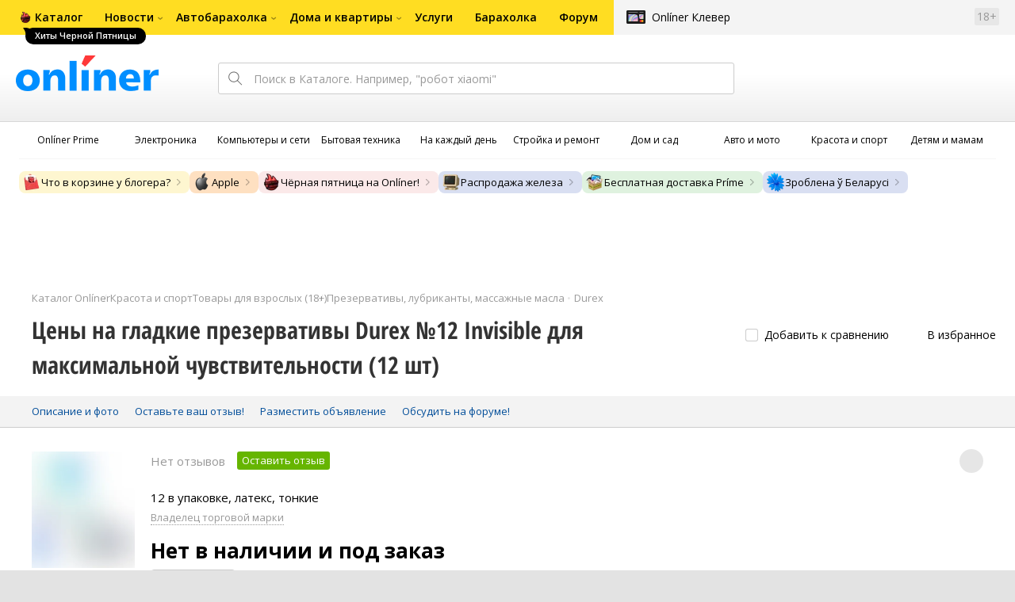

--- FILE ---
content_type: text/html;charset=UTF-8
request_url: https://catalog.onliner.by/condoms/durex/dure505219704575/prices
body_size: 22353
content:
<!DOCTYPE html>
<html class="responsive-layout" lang="ru" data-n-head="%7B%22class%22:%7B%22ssr%22:%22responsive-layout%22%7D,%22lang%22:%7B%22ssr%22:%22ru%22%7D%7D">
  <head >
    <title>Durex №12 Invisible для максимальной чувствительности (12 шт) цена в Беларуси</title><meta data-n-head="ssr" charset="utf-8"><meta data-n-head="ssr" name="viewport" content="width=device-width,initial-scale=1.0,minimum-scale=1.0,maximum-scale=1.0,user-scalable=no"><meta data-n-head="ssr" data-hid="description" name="description" content="Сравнение ценовых предложений Durex №12 Invisible для максимальной чувствительности (12 шт) в Каталоге Onlíner. Доставка по РБ. Оплата покупок в кредит. График цен. Скидки. Возврат до 50 рублей с покупки"><meta data-n-head="ssr" data-hid="og:url" property="og:url" content="https://catalog.onliner.by/condoms/durex/dure505219704575/prices"><meta data-n-head="ssr" data-hid="og:type" property="og:type" content="website"><meta data-n-head="ssr" data-hid="og:title" property="og:title" content="Durex №12 Invisible для максимальной чувствительности (12 шт) цена в Беларуси"><meta data-n-head="ssr" data-hid="og:description" property="og:description" content="Сравнение ценовых предложений Durex №12 Invisible для максимальной чувствительности (12 шт) в Каталоге Onlíner. Доставка по РБ. Оплата покупок в кредит. График цен. Скидки. Возврат до 50 рублей с покупки"><meta data-n-head="ssr" data-hid="og:image" property="og:image" content="https://imgproxy.onliner.by/2k6msMIkLlADpapDVIlGJkzi-YeoKSnKcoAP2yASUKs/w:170/h:250/z:2/f:jpg/bl:50/aHR0cHM6Ly9jb250/ZW50Lm9ubGluZXIu/YnkvY2F0YWxvZy9k/ZXZpY2Uvb3JpZ2lu/YWwvN2IxNWI5NjM5/ZTlhZTFmMzg0NTU2/M2RlODA1ZGFkZjAu/anBlZw"><meta data-n-head="ssr" data-hid="og:site_name" property="og:site_name" content="Каталог Onlíner"><meta data-n-head="ssr" data-hid="keywords" name="keywords" content="Цены Durex №12 Invisible для максимальной чувствительности (12 шт)"><link data-n-head="ssr" rel="preconnect" href="https://gc.onliner.by"><link data-n-head="ssr" rel="preconnect" href="https://imgproxy.onliner.by"><link data-n-head="ssr" rel="preconnect" href="https://cdn.onliner.by/"><link data-n-head="ssr" rel="preload" as="font" type="font/woff2" href="https://cdn.onliner.by/fonts/opensans-regular-cyr-webfont.woff2" fetchpriority="high" crossorigin="anonymous"><link data-n-head="ssr" rel="preload" as="font" type="font/woff2" href="https://cdn.onliner.by/fonts/opensans-regular-lat-webfont.woff2" fetchpriority="high" crossorigin="anonymous"><link data-n-head="ssr" rel="preload" as="font" type="font/woff2" href="https://cdn.onliner.by/fonts/opensans-semibold-cyr-webfont.woff2" fetchpriority="high" crossorigin="anonymous"><link data-n-head="ssr" rel="preload" as="font" type="font/woff2" href="https://cdn.onliner.by/fonts/opensans-semibold-lat-webfont.woff2" fetchpriority="high" crossorigin="anonymous"><link data-n-head="ssr" rel="preload" as="font" type="font/woff2" href="https://cdn.onliner.by/fonts/opensans-bold-cyr-webfont.woff2" fetchpriority="high" crossorigin="anonymous"><link data-n-head="ssr" rel="preload" as="font" type="font/woff2" href="https://cdn.onliner.by/fonts/opensans-bold-lat-webfont.woff2" fetchpriority="high" crossorigin="anonymous"><link data-n-head="ssr" rel="preload" as="font" type="font/woff2" href="https://cdn.onliner.by/fonts/opensans-condbold-cyr-webfont.woff2" fetchpriority="high" crossorigin="anonymous"><link data-n-head="ssr" rel="preload" as="font" type="font/woff2" href="https://cdn.onliner.by/fonts/opensans-condbold-lat-webfont.woff2" fetchpriority="high" crossorigin="anonymous"><link data-n-head="ssr" rel="shortcut icon" href="https://gc.onliner.by/favicon.ico"><link data-n-head="ssr" rel="mask-icon" href="https://gc.onliner.by/images/logo/icons/icon.svg" color="#ff0000"><link data-n-head="ssr" rel="icon" type="image/x-icon" href="https://gc.onliner.by/images/logo/icons/favicon.ico"><link data-n-head="ssr" rel="icon" type="image/png" href="https://gc.onliner.by/images/logo/icons/favicon-16x16.png" sizes="16x16"><link data-n-head="ssr" rel="icon" type="image/png" href="https://gc.onliner.by/images/logo/icons/favicon-32x32.png" sizes="32x32"><link data-n-head="ssr" rel="icon" type="image/png" href="https://gc.onliner.by/images/logo/icons/favicon-96x96.png" sizes="96x96"><link data-n-head="ssr" rel="icon" type="image/png" href="https://gc.onliner.by/images/logo/icons/favicon-192x192.png" sizes="192x192"><link data-n-head="ssr" rel="stylesheet" href="/css/core/style.8dbb083c49.css"><link data-n-head="ssr" rel="stylesheet" href="/css/critical-styles.ec5fa1d4b4.css"><link data-n-head="ssr" rel="stylesheet" href="/css/global.e010988c9b.css"><link data-n-head="ssr" rel="stylesheet" href="https://cart.onliner.by/assets/cart-catalog.css"><link data-n-head="ssr" rel="stylesheet" href="/css/prices.8e92941a8f.css"><link data-n-head="ssr" rel="stylesheet" href="/css/core/catalog-card.f2abf14e07.css"><script data-n-head="ssr" src="https://gc.onliner.by/js/mediameter/counter.js" async></script><script data-n-head="ssr" src="https://yandex.ru/ads/system/context.js" async></script><script data-n-head="ssr" data-hid="gtm-script">if(!window._gtm_init){window._gtm_init=1;(function(w,n,d,m,e,p){w[d]=(w[d]==1||n[d]=='yes'||n[d]==1||n[m]==1||(w[e]&&w[e][p]&&w[e][p]()))?1:0})(window,navigator,'doNotTrack','msDoNotTrack','external','msTrackingProtectionEnabled');(function(w,d,s,l,x,y){w[x]={};w._gtm_inject=function(i){if(w.doNotTrack||w[x][i])return;w[x][i]=1;w[l]=w[l]||[];w[l].push({'gtm.start':new Date().getTime(),event:'gtm.js'});var f=d.getElementsByTagName(s)[0],j=d.createElement(s);j.async=true;j.src='https://www.googletagmanager.com/gtm.js?id='+i;f.parentNode.insertBefore(j,f);}})(window,document,'script','dataLayer','_gtm_ids','_gtm_inject')}</script><link rel="modulepreload" as="script" crossorigin href="/assets-ssr/client-BH849YIn.js"><link rel="prefetch" as="script" crossorigin href="/assets-ssr/bookmarks-DHNzTr6-.js"><link rel="prefetch" as="script" crossorigin href="/assets-ssr/bottom-stick-CuPJ7XEO.js"><link rel="prefetch" as="script" crossorigin href="/assets-ssr/format-CAGCf8lA.js"><link rel="prefetch" as="script" crossorigin href="/assets-ssr/isEmpty-Bd8SVFed.js"><link rel="prefetch" as="script" crossorigin href="/assets-ssr/throttle-DV-qR01o.js"><link rel="prefetch" as="script" crossorigin href="/assets-ssr/tags-StB3eG4h.js"><link rel="prefetch" as="script" crossorigin href="/assets-ssr/_isIterateeCall-f6cjpvBc.js"><link rel="prefetch" as="script" crossorigin href="/assets-ssr/url-1bxExsmQ.js"><link rel="prefetch" as="script" crossorigin href="/assets-ssr/notifications-vNpJSjlq.js"><link rel="prefetch" as="script" crossorigin href="/assets-ssr/superprice-subscription-Dxl9S_k7.js"><link rel="prefetch" as="script" crossorigin href="/assets-ssr/product-item-mMnCG47c.js"><link rel="prefetch" as="script" crossorigin href="/assets-ssr/add-to-cart-button-CPSR7QOa.js"><link rel="prefetch" as="script" crossorigin href="/assets-ssr/url.service-BED72ub8.js"><link rel="prefetch" as="script" crossorigin href="/assets-ssr/product-card-vfOOayme.js"><link rel="prefetch" as="script" crossorigin href="/assets-ssr/utils-CO3D6Lsf.js"><link rel="prefetch" as="script" crossorigin href="/assets-ssr/confirm-adult-MQHLxonm.js"><link rel="prefetch" as="style" crossorigin href="/assets-ssr/used-edit-BvWdAhiB.css"><link rel="prefetch" as="script" crossorigin href="/assets-ssr/create-CNUMQK1h.js"><link rel="prefetch" as="script" crossorigin href="/assets-ssr/used-edit-BktSkXb2.js"><link rel="prefetch" as="script" crossorigin href="/assets-ssr/image-upload-DiZzC-X1.js"><link rel="prefetch" as="script" crossorigin href="/assets-ssr/index-D4v03jXn.js"><link rel="prefetch" as="script" crossorigin href="/assets-ssr/navigation-page-DKXE9R7Z.js"><link rel="prefetch" as="script" crossorigin href="/assets-ssr/navigation-NOtLlLJ8.js"><link rel="prefetch" as="script" crossorigin href="/assets-ssr/classes-to-selector-Br0XARct.js"><link rel="prefetch" as="script" crossorigin href="/assets-ssr/_id-S2tMAIPr.js"><link rel="prefetch" as="style" crossorigin href="/assets-ssr/used-offer-DKP3ZC7d.css"><link rel="prefetch" as="style" crossorigin href="/assets-ssr/common-gallery-Da8h4316.css"><link rel="prefetch" as="script" crossorigin href="/assets-ssr/_id-DA20G6GV.js"><link rel="prefetch" as="script" crossorigin href="/assets-ssr/adfox-banner-4Vmv2fFA.js"><link rel="prefetch" as="script" crossorigin href="/assets-ssr/navigation-arrows-CgcoaHlq.js"><link rel="prefetch" as="script" crossorigin href="/assets-ssr/used-offer-B7lzk8_i.js"><link rel="prefetch" as="script" crossorigin href="/assets-ssr/gallery-Bpa8a1fT.js"><link rel="prefetch" as="script" crossorigin href="/assets-ssr/common-gallery-DOl6Hsk9.js"><link rel="prefetch" as="script" crossorigin href="/assets-ssr/used-CmBqcRbK.js"><link rel="prefetch" as="script" crossorigin href="/assets-ssr/index-DwnDqdNl.js"><link rel="prefetch" as="script" crossorigin href="/assets-ssr/breadcrumbs-Cw9YCPPZ.js"><link rel="prefetch" as="script" crossorigin href="/assets-ssr/index-Dz1fcZQl.js"><link rel="prefetch" as="script" crossorigin href="/assets-ssr/index-Duwljpc3.js"><link rel="prefetch" as="script" crossorigin href="/assets-ssr/products-item-C-GPOn1N.js"><link rel="prefetch" as="script" crossorigin href="/assets-ssr/_slug-B4ZnSj59.js"><link rel="prefetch" as="style" crossorigin href="/assets-ssr/_schema-BNPNXjd9.css"><link rel="prefetch" as="style" crossorigin href="/assets-ssr/core-Cco8Qh9i.css"><link rel="prefetch" as="script" crossorigin href="/assets-ssr/_schema-CNJEqXXQ.js"><link rel="prefetch" as="script" crossorigin href="/assets-ssr/core-DpHn1JCw.js"><link rel="prefetch" as="script" crossorigin href="/assets-ssr/index-Go7Ot9It.js"><link rel="prefetch" as="style" crossorigin href="/assets-ssr/index-CRgX9dQX.css"><link rel="prefetch" as="script" crossorigin href="/assets-ssr/index-Dfb9hvBv.js"><link rel="prefetch" as="script" crossorigin href="/assets-ssr/index-C-95vw5L.js"><link rel="prefetch" as="style" crossorigin href="/assets-ssr/index-tn0RQdqM.css"><link rel="prefetch" as="script" crossorigin href="/assets-ssr/index-BJF013gm.js"><link rel="prefetch" as="script" crossorigin href="/assets-ssr/product-positions-2ff1QWSh.js"><link rel="prefetch" as="script" crossorigin href="/assets-ssr/product-header-Ly8a6JHQ.js"><link rel="prefetch" as="script" crossorigin href="/assets-ssr/product-page-Ci0YQ98U.js"><link rel="prefetch" as="script" crossorigin href="/assets-ssr/prices-DvNmZtUM.js"><link rel="prefetch" as="style" crossorigin href="/assets-ssr/index-BUOQBFrf.css"><link rel="prefetch" as="script" crossorigin href="/assets-ssr/index-DebrDI59.js"><link rel="prefetch" as="script" crossorigin href="/assets-ssr/head-Bonp4wtn.js"><link rel="prefetch" as="script" crossorigin href="/assets-ssr/index-hlLzD4hU.js"><link rel="prefetch" as="script" crossorigin href="/assets-ssr/head-D4mBxXEc.js"><link rel="prefetch" as="script" crossorigin href="/assets-ssr/create-BLpKg18I.js"><link rel="prefetch" as="style" crossorigin href="/assets-ssr/_offer-Br7gHgLV.css"><link rel="prefetch" as="script" crossorigin href="/assets-ssr/_offer-mddOPUPg.js"><link rel="prefetch" as="script" crossorigin href="/assets-ssr/jquery.menu-aim-BGRr8t8V.js"><link rel="stylesheet" href="/assets-ssr/client-NjUnggy2.css" crossorigin>
  </head>
  <body class="       no-touch    " data-n-head="%7B%22class%22:%7B%22ssr%22:%5B%22%22,%22%22,%22%22,%22%22,%22%22,%22%22,%22%22,%22no-touch%22,%22%22,%22%22,%22%22,%22%22%5D%7D%7D">
    <noscript data-n-head="ssr" data-hid="gtm-noscript" data-pbody="true"></noscript><div data-server-rendered="true" id="__nuxt"><div id="__layout"><div data-fetch-key="default-layout:0"><div class="layout-container"><div id="container"><div class="g-container-outer"><div class="l-gradient-wrapper"><header class="g-top"><div class="header-style"><!----></div><div class="b-top-menu"><div class="g-top-i"><nav class="b-top-navigation"><ul class="b-main-navigation"><li class="b-main-navigation__item b-main-navigation__item_current"><a href="https://catalog.onliner.by/promo/black-friday?utm_source=onliner&amp;utm_medium=babl&amp;utm_campaign=blackfriday" target="_self" class="b-main-navigation__advert b-main-navigation__advert_universal" style="background-image:url(https://imgproxy.onliner.by/WGKB98sMq_ivMe8u9Mska27BYMNq0xznauYjFA3yluo/w:32/h:32/ex:1/aHR0cHM6Ly9kaXJl/Y3R1cy5vbmxpbmVy/LmJ5L2Fzc2V0cy9j/YTZlMmQzNy1mYmRl/LTRlOWUtODVlNC05/N2U1NmZiM2Y0Y2Q);"><div class="b-main-navigation__bubble b-main-navigation__bubble_universal" style="color:#FFFFFF;background-color:#000000;"> Хиты Черной Пятницы <svg width="13" height="13" viewBox="0 0 13 13" fill="none" style="color:#000000;"><path d="M9.16821 1.45252C7.22163 0.520094 5.08519 0 2.85 0C1.89141 0 0.912697 0.117201 0 0.300014C2.79816 3.00973 3.57245 7.58069 4.04041 11.4276C4.08739 11.9643 4.17475 12.4895 4.29944 13H13V0.106333C11.6176 0.304071 10.3221 0.771079 9.16821 1.45252Z" fill="currentColor"></path></svg></div></a><a href="https://catalog.onliner.by" class="b-main-navigation__link"><span class="b-main-navigation__text"> Каталог</span></a></li><li class="b-main-navigation__item b-main-navigation__item_arrow"><a href="https://www.onliner.by" class="b-main-navigation__link"><span class="b-main-navigation__text">Новости</span></a><!----></li><li class="b-main-navigation__item b-main-navigation__item_arrow"><a href="https://ab.onliner.by" class="b-main-navigation__link"><span class="b-main-navigation__text">Автобарахолка</span></a><!----></li><li class="b-main-navigation__item b-main-navigation__item_arrow"><a href="https://r.onliner.by/pk" class="b-main-navigation__link"><span class="b-main-navigation__text">Дома и квартиры</span></a><!----></li><li class="b-main-navigation__item"><a href="https://s.onliner.by/tasks" class="b-main-navigation__link"><span class="b-main-navigation__text"> Услуги</span></a></li><li class="b-main-navigation__item"><a href="https://baraholka.onliner.by" class="b-main-navigation__link"><span class="b-main-navigation__text"> Барахолка</span></a></li><li class="b-main-navigation__item"><a href="https://forum.onliner.by" class="b-main-navigation__link"><span class="b-main-navigation__text"> Форум</span></a></li></ul><a href="https://clever.onliner.by/?utm_source=onliner&amp;utm_medium=navigation&amp;utm_campaign=clever" target="_blank" class="b-top-navigation-clover">Onlíner Клевер</a><!----><div class="b-top-navigation-age">18+</div></nav></div></div><div class="b-top-actions"><div class="g-top-i"><div class="b-top-logo"><a href="https://www.onliner.by"><img srcset="https://gc.onliner.by/images/logo/onliner_logo.v3.png?1763108576, https://gc.onliner.by/images/logo/onliner_logo.v3@2x.png?1763108576 2x" src="https://gc.onliner.by/images/logo/onliner_logo.v3.png?1763108576" width="180" height="45" alt="Onlíner" class="onliner_logo"></a></div><div class="b-top-wrapper"><div data-fetch-key="search:0" class="fast-search"><div class="fast-search__form"><input type="text" tabindex="1" placeholder="Поиск в Каталоге. Например, &quot;робот xiaomi&quot;" value="" class="fast-search__input ym-record-keys"></div><!----></div><div class="notice-offers__container"><div class="notice-offers"><div class="notice-offers__list ym-hide-content"></div></div></div><div class="b-top-profile b-top-profile_specific"><div class="b-top-profile__list"><!----><div class="b-top-profile__item"><a href="https://cart.onliner.by" class="b-top-profile__cart"><!----></a></div></div><div><div class="auth-bar auth-bar--top"><div class="auth-bar__item auth-bar__item--text"> Вход </div><div title="Facebook" class="auth-bar__item auth-bar__item--fb"></div><div title="ВКонтакте" class="auth-bar__item auth-bar__item--vk-alter"></div><div title="Google" class="auth-bar__item auth-bar__item--gg"></div><!----></div><div class="auth-bar auth-bar--top"><div class="auth-bar auth-bar--top"><a href="https://cart.onliner.by" title="Корзина" class="auth-bar__item auth-bar__item--cart"><!----></a></div></div></div></div><div id="popup-notifications" class="notice-offers__container"><div REMOVEME="visible: true" class="notice-offers"><div REMOVEME="foreach: { data: $root.notificationsList, as: 'notification' }" class="notice-offers__list"></div></div></div></div></div></div><!----></header><div class="g-middle"><div class="g-middle-i"><div class="catalog-navigation"><div class="catalog-navigation-bar"><input type="text" placeholder="Поиск" class="catalog-navigation-bar__input"><button class="catalog-navigation-bar__button catalog-navigation-bar__button_common"><span class="catalog-navigation-bar__button-text catalog-navigation-bar__button-text_on"> Каталог </span><span class="catalog-navigation-bar__button-text catalog-navigation-bar__button-text_off"> Закрыть </span></button><button class="catalog-navigation-bar__button catalog-navigation-bar__button_back"> Назад </button></div><div class="catalog-navigation__title">Каталог</div><div class="catalog-navigation-classifier catalog-navigation-classifier_simple"><a href="/cat/prime" title="Onlíner Prime" class="catalog-navigation-classifier__item"><span class="catalog-navigation-classifier__item-icon"><picture class="catalog-navigation-classifier__item-picture"><source srcset="
              https://imgproxy.onliner.by/ggKHWYMQpobvjtZ597_uvoSxYumIQIuTR7uzV8-e7U0/w:80/h:80/f:png/aHR0cHM6Ly9nYy5v/bmxpbmVyLmJ5L2lt/YWdlcy9jYXRhbG9n/L25hdmlnYXRpb24v/Y2F0ZWdvcmllcy9w/cmltZS5wbmc   1x,
              https://imgproxy.onliner.by/NIOQSJEs7mXh8TTMGwsT-rqBKT8aVGoqgxMR04Fdk4E/w:160/h:160/f:png/aHR0cHM6Ly9nYy5v/bmxpbmVyLmJ5L2lt/YWdlcy9jYXRhbG9n/L25hdmlnYXRpb24v/Y2F0ZWdvcmllcy9w/cmltZS5wbmc 2x
            " type="image/png"><img width="64px" height="64px" alt="Onlíner Prime" loading="lazy" src="https://imgproxy.onliner.by/NIOQSJEs7mXh8TTMGwsT-rqBKT8aVGoqgxMR04Fdk4E/w:160/h:160/f:png/aHR0cHM6Ly9nYy5v/bmxpbmVyLmJ5L2lt/YWdlcy9jYXRhbG9n/L25hdmlnYXRpb24v/Y2F0ZWdvcmllcy9w/cmltZS5wbmc" class="catalog-navigation-classifier__item-image"></picture></span><span class="catalog-navigation-classifier__item-title"><span class="catalog-navigation-classifier__item-title-wrapper"> Onlíner Prime </span></span></a><a href="/cat/electronics" title="Электроника" class="catalog-navigation-classifier__item"><span class="catalog-navigation-classifier__item-icon"><picture class="catalog-navigation-classifier__item-picture"><source srcset="
              https://imgproxy.onliner.by/d5GTZ7eDQzVPaRlxjUvTdo4X6cSXXC1SgyEsy_bMr6A/w:80/h:80/f:png/aHR0cHM6Ly9nYy5v/bmxpbmVyLmJ5L2lt/YWdlcy9jYXRhbG9n/L25hdmlnYXRpb24v/Y2F0ZWdvcmllcy9l/bGVrdHJvbmlrYS5w/bmc   1x,
              https://imgproxy.onliner.by/Z_M8tp4JouZs9YIAycsMQMVUM0yCPWEl1mJHVp8k8_U/w:160/h:160/f:png/aHR0cHM6Ly9nYy5v/bmxpbmVyLmJ5L2lt/YWdlcy9jYXRhbG9n/L25hdmlnYXRpb24v/Y2F0ZWdvcmllcy9l/bGVrdHJvbmlrYS5w/bmc 2x
            " type="image/png"><img width="64px" height="64px" alt="Электроника" loading="lazy" src="https://imgproxy.onliner.by/Z_M8tp4JouZs9YIAycsMQMVUM0yCPWEl1mJHVp8k8_U/w:160/h:160/f:png/aHR0cHM6Ly9nYy5v/bmxpbmVyLmJ5L2lt/YWdlcy9jYXRhbG9n/L25hdmlnYXRpb24v/Y2F0ZWdvcmllcy9l/bGVrdHJvbmlrYS5w/bmc" class="catalog-navigation-classifier__item-image"></picture></span><span class="catalog-navigation-classifier__item-title"><span class="catalog-navigation-classifier__item-title-wrapper"> Электроника </span></span></a><a href="/cat/computers" title="Компьютеры и сети" class="catalog-navigation-classifier__item"><span class="catalog-navigation-classifier__item-icon"><picture class="catalog-navigation-classifier__item-picture"><source srcset="
              https://imgproxy.onliner.by/LFOqa4I_v6ER3XpSO3g4FlIl3MisdH3dnsOsmUTta3I/w:80/h:80/f:png/aHR0cHM6Ly9nYy5v/bmxpbmVyLmJ5L2lt/YWdlcy9jYXRhbG9n/L25hdmlnYXRpb24v/Y2F0ZWdvcmllcy9r/b21weXV0ZXJ5X2lf/c2V0aS5wbmc   1x,
              https://imgproxy.onliner.by/Ht1EkIVqlqo1-0UlXL1uWYqzmTtsmgHoqp5bFUADsK4/w:160/h:160/f:png/aHR0cHM6Ly9nYy5v/bmxpbmVyLmJ5L2lt/YWdlcy9jYXRhbG9n/L25hdmlnYXRpb24v/Y2F0ZWdvcmllcy9r/b21weXV0ZXJ5X2lf/c2V0aS5wbmc 2x
            " type="image/png"><img width="64px" height="64px" alt="Компьютеры и сети" loading="lazy" src="https://imgproxy.onliner.by/Ht1EkIVqlqo1-0UlXL1uWYqzmTtsmgHoqp5bFUADsK4/w:160/h:160/f:png/aHR0cHM6Ly9nYy5v/bmxpbmVyLmJ5L2lt/YWdlcy9jYXRhbG9n/L25hdmlnYXRpb24v/Y2F0ZWdvcmllcy9r/b21weXV0ZXJ5X2lf/c2V0aS5wbmc" class="catalog-navigation-classifier__item-image"></picture></span><span class="catalog-navigation-classifier__item-title"><span class="catalog-navigation-classifier__item-title-wrapper"> Компьютеры и сети </span></span></a><a href="/cat/appliance" title="Бытовая техника" class="catalog-navigation-classifier__item"><span class="catalog-navigation-classifier__item-icon"><picture class="catalog-navigation-classifier__item-picture"><source srcset="
              https://imgproxy.onliner.by/XbHOSwos3l5l2hQRIsU-oR_KgQF3GMw9bZDxFocBJN4/w:80/h:80/f:png/aHR0cHM6Ly9nYy5v/bmxpbmVyLmJ5L2lt/YWdlcy9jYXRhbG9n/L25hdmlnYXRpb24v/Y2F0ZWdvcmllcy9i/eXRvdmF5YV90ZWhu/aWthLnBuZw   1x,
              https://imgproxy.onliner.by/_eu3Ql7AY2X1syyfQe-2rHx4MSzN2xMGU0M7If1HgJQ/w:160/h:160/f:png/aHR0cHM6Ly9nYy5v/bmxpbmVyLmJ5L2lt/YWdlcy9jYXRhbG9n/L25hdmlnYXRpb24v/Y2F0ZWdvcmllcy9i/eXRvdmF5YV90ZWhu/aWthLnBuZw 2x
            " type="image/png"><img width="64px" height="64px" alt="Бытовая техника" loading="lazy" src="https://imgproxy.onliner.by/_eu3Ql7AY2X1syyfQe-2rHx4MSzN2xMGU0M7If1HgJQ/w:160/h:160/f:png/aHR0cHM6Ly9nYy5v/bmxpbmVyLmJ5L2lt/YWdlcy9jYXRhbG9n/L25hdmlnYXRpb24v/Y2F0ZWdvcmllcy9i/eXRvdmF5YV90ZWhu/aWthLnBuZw" class="catalog-navigation-classifier__item-image"></picture></span><span class="catalog-navigation-classifier__item-title"><span class="catalog-navigation-classifier__item-title-wrapper"> Бытовая техника </span></span></a><a href="/cat/fmcg" title="На каждый день" class="catalog-navigation-classifier__item"><span class="catalog-navigation-classifier__item-icon"><picture class="catalog-navigation-classifier__item-picture"><source srcset="
              https://imgproxy.onliner.by/eEUX_wmYSOvcjXmc0fLhsuOFHoS76tLWYvlEt5IBcIE/w:80/h:80/f:png/aHR0cHM6Ly9nYy5v/bmxpbmVyLmJ5L2lt/YWdlcy9jYXRhbG9n/L25hdmlnYXRpb24v/Y2F0ZWdvcmllcy9u/YV9rYXpkeWpfZGVu/LnBuZw   1x,
              https://imgproxy.onliner.by/ZkBCSaOYRUK_O50ZyLciJZBcsBs__Oq1oXOfR3l8kcc/w:160/h:160/f:png/aHR0cHM6Ly9nYy5v/bmxpbmVyLmJ5L2lt/YWdlcy9jYXRhbG9n/L25hdmlnYXRpb24v/Y2F0ZWdvcmllcy9u/YV9rYXpkeWpfZGVu/LnBuZw 2x
            " type="image/png"><img width="64px" height="64px" alt="На каждый день" loading="lazy" src="https://imgproxy.onliner.by/ZkBCSaOYRUK_O50ZyLciJZBcsBs__Oq1oXOfR3l8kcc/w:160/h:160/f:png/aHR0cHM6Ly9nYy5v/bmxpbmVyLmJ5L2lt/YWdlcy9jYXRhbG9n/L25hdmlnYXRpb24v/Y2F0ZWdvcmllcy9u/YV9rYXpkeWpfZGVu/LnBuZw" class="catalog-navigation-classifier__item-image"></picture></span><span class="catalog-navigation-classifier__item-title"><span class="catalog-navigation-classifier__item-title-wrapper"> На каждый день </span></span></a><a href="/cat/building" title="Стройка и ремонт" class="catalog-navigation-classifier__item"><span class="catalog-navigation-classifier__item-icon"><picture class="catalog-navigation-classifier__item-picture"><source srcset="
              https://imgproxy.onliner.by/Qk8zpQVFeVW0-y_MvzgkocMm1EN_rLKAgjoRFZfGGUM/w:80/h:80/f:png/aHR0cHM6Ly9nYy5v/bmxpbmVyLmJ5L2lt/YWdlcy9jYXRhbG9n/L25hdmlnYXRpb24v/Y2F0ZWdvcmllcy9z/dHJveWthX2lfcmVt/b250LnBuZw   1x,
              https://imgproxy.onliner.by/iFDAzHoHNFk8PgcAy1681rJHqBHOjz0pQuCWdgmeFpA/w:160/h:160/f:png/aHR0cHM6Ly9nYy5v/bmxpbmVyLmJ5L2lt/YWdlcy9jYXRhbG9n/L25hdmlnYXRpb24v/Y2F0ZWdvcmllcy9z/dHJveWthX2lfcmVt/b250LnBuZw 2x
            " type="image/png"><img width="64px" height="64px" alt="Стройка и ремонт" loading="lazy" src="https://imgproxy.onliner.by/iFDAzHoHNFk8PgcAy1681rJHqBHOjz0pQuCWdgmeFpA/w:160/h:160/f:png/aHR0cHM6Ly9nYy5v/bmxpbmVyLmJ5L2lt/YWdlcy9jYXRhbG9n/L25hdmlnYXRpb24v/Y2F0ZWdvcmllcy9z/dHJveWthX2lfcmVt/b250LnBuZw" class="catalog-navigation-classifier__item-image"></picture></span><span class="catalog-navigation-classifier__item-title"><span class="catalog-navigation-classifier__item-title-wrapper"> Стройка и ремонт </span></span></a><a href="/cat/household" title="Дом и сад" class="catalog-navigation-classifier__item"><span class="catalog-navigation-classifier__item-icon"><picture class="catalog-navigation-classifier__item-picture"><source srcset="
              https://imgproxy.onliner.by/mJzhDvWH2_g7T8injHtCzTB9F3py4AiWKxrGBn6cprg/w:80/h:80/f:png/aHR0cHM6Ly9nYy5v/bmxpbmVyLmJ5L2lt/YWdlcy9jYXRhbG9n/L25hdmlnYXRpb24v/Y2F0ZWdvcmllcy9k/b21faV9zYWQucG5n   1x,
              https://imgproxy.onliner.by/HNpX5NF7AcOgWt8uk7uAEnngViGi0db2EUnBSgpsjgw/w:160/h:160/f:png/aHR0cHM6Ly9nYy5v/bmxpbmVyLmJ5L2lt/YWdlcy9jYXRhbG9n/L25hdmlnYXRpb24v/Y2F0ZWdvcmllcy9k/b21faV9zYWQucG5n 2x
            " type="image/png"><img width="64px" height="64px" alt="Дом и сад" loading="lazy" src="https://imgproxy.onliner.by/HNpX5NF7AcOgWt8uk7uAEnngViGi0db2EUnBSgpsjgw/w:160/h:160/f:png/aHR0cHM6Ly9nYy5v/bmxpbmVyLmJ5L2lt/YWdlcy9jYXRhbG9n/L25hdmlnYXRpb24v/Y2F0ZWdvcmllcy9k/b21faV9zYWQucG5n" class="catalog-navigation-classifier__item-image"></picture></span><span class="catalog-navigation-classifier__item-title"><span class="catalog-navigation-classifier__item-title-wrapper"> Дом и сад </span></span></a><a href="/cat/auto" title="Авто и мото" class="catalog-navigation-classifier__item"><span class="catalog-navigation-classifier__item-icon"><picture class="catalog-navigation-classifier__item-picture"><source srcset="
              https://imgproxy.onliner.by/Pd39jKpz3a_-4YADkljnEgiQy1rqmWezacA4r8-efVY/w:80/h:80/f:png/aHR0cHM6Ly9nYy5v/bmxpbmVyLmJ5L2lt/YWdlcy9jYXRhbG9n/L25hdmlnYXRpb24v/Y2F0ZWdvcmllcy9h/dnRvX2lfbW90by5w/bmc   1x,
              https://imgproxy.onliner.by/kTR-G6Jmgy35yVZtVcQEdHlGH20CBaTXxkOxADAsrOQ/w:160/h:160/f:png/aHR0cHM6Ly9nYy5v/bmxpbmVyLmJ5L2lt/YWdlcy9jYXRhbG9n/L25hdmlnYXRpb24v/Y2F0ZWdvcmllcy9h/dnRvX2lfbW90by5w/bmc 2x
            " type="image/png"><img width="64px" height="64px" alt="Авто и мото" loading="lazy" src="https://imgproxy.onliner.by/kTR-G6Jmgy35yVZtVcQEdHlGH20CBaTXxkOxADAsrOQ/w:160/h:160/f:png/aHR0cHM6Ly9nYy5v/bmxpbmVyLmJ5L2lt/YWdlcy9jYXRhbG9n/L25hdmlnYXRpb24v/Y2F0ZWdvcmllcy9h/dnRvX2lfbW90by5w/bmc" class="catalog-navigation-classifier__item-image"></picture></span><span class="catalog-navigation-classifier__item-title"><span class="catalog-navigation-classifier__item-title-wrapper"> Авто и мото </span></span></a><a href="/cat/lifestyle" title="Красота и спорт" class="catalog-navigation-classifier__item"><span class="catalog-navigation-classifier__item-icon"><picture class="catalog-navigation-classifier__item-picture"><source srcset="
              https://imgproxy.onliner.by/RehKloqiQXGTxXfMD2BIQSD9HfTuK6IWeFQcU9qjdUI/w:80/h:80/f:png/aHR0cHM6Ly9nYy5v/bmxpbmVyLmJ5L2lt/YWdlcy9jYXRhbG9n/L25hdmlnYXRpb24v/Y2F0ZWdvcmllcy9r/cmFzb3RhX2lfc3Bv/cnQucG5n   1x,
              https://imgproxy.onliner.by/Yt8nogToHULH_YR6Mc2JdDp4dTlWei0hnJrI-tU_bZc/w:160/h:160/f:png/aHR0cHM6Ly9nYy5v/bmxpbmVyLmJ5L2lt/YWdlcy9jYXRhbG9n/L25hdmlnYXRpb24v/Y2F0ZWdvcmllcy9r/cmFzb3RhX2lfc3Bv/cnQucG5n 2x
            " type="image/png"><img width="64px" height="64px" alt="Красота и спорт" loading="lazy" src="https://imgproxy.onliner.by/Yt8nogToHULH_YR6Mc2JdDp4dTlWei0hnJrI-tU_bZc/w:160/h:160/f:png/aHR0cHM6Ly9nYy5v/bmxpbmVyLmJ5L2lt/YWdlcy9jYXRhbG9n/L25hdmlnYXRpb24v/Y2F0ZWdvcmllcy9r/cmFzb3RhX2lfc3Bv/cnQucG5n" class="catalog-navigation-classifier__item-image"></picture></span><span class="catalog-navigation-classifier__item-title"><span class="catalog-navigation-classifier__item-title-wrapper"> Красота и спорт </span></span></a><a href="/cat/kids" title="Детям и мамам" class="catalog-navigation-classifier__item"><span class="catalog-navigation-classifier__item-icon"><picture class="catalog-navigation-classifier__item-picture"><source srcset="
              https://imgproxy.onliner.by/uzZioLKSz1ssxc95IKcf5xEbtO3Vdzr7qQ8ccaJ1Qro/w:80/h:80/f:png/aHR0cHM6Ly9nYy5v/bmxpbmVyLmJ5L2lt/YWdlcy9jYXRhbG9n/L25hdmlnYXRpb24v/Y2F0ZWdvcmllcy9k/ZXR5YW1faV9tYW1h/bS5wbmc   1x,
              https://imgproxy.onliner.by/2lozn9kzdo-C0z6K6OrGtx9trhmvKGr3tCYXICX3ZaU/w:160/h:160/f:png/aHR0cHM6Ly9nYy5v/bmxpbmVyLmJ5L2lt/YWdlcy9jYXRhbG9n/L25hdmlnYXRpb24v/Y2F0ZWdvcmllcy9k/ZXR5YW1faV9tYW1h/bS5wbmc 2x
            " type="image/png"><img width="64px" height="64px" alt="Детям и мамам" loading="lazy" src="https://imgproxy.onliner.by/2lozn9kzdo-C0z6K6OrGtx9trhmvKGr3tCYXICX3ZaU/w:160/h:160/f:png/aHR0cHM6Ly9nYy5v/bmxpbmVyLmJ5L2lt/YWdlcy9jYXRhbG9n/L25hdmlnYXRpb24v/Y2F0ZWdvcmllcy9k/ZXR5YW1faV9tYW1h/bS5wbmc" class="catalog-navigation-classifier__item-image"></picture></span><span class="catalog-navigation-classifier__item-title"><span class="catalog-navigation-classifier__item-title-wrapper"> Детям и мамам </span></span></a><div class="catalog-navigation__title helpers_show_tablet"> Кое-что ещё </div><a href="https://catalog.onliner.by/promo/bloggers-wishlist" target="_self" class="catalog-navigation-classifier__item helpers_show_tablet"><span class="catalog-navigation-classifier__item-icon"><picture class="catalog-navigation-classifier__item-picture"><source srcset="
                https://imgproxy.onliner.by/lruXzr7iaLRtkG1sCwXgG0vm8qfmiJCT3JUse2pOU-Y/w:32/h:32/f:png/aHR0cHM6Ly9kaXJl/Y3R1cy5vbmxpbmVy/LmJ5L2Fzc2V0cy80/N2E3MzFmMS05MjI1/LTQ3NWYtYjhkNy05/MzMyYzdjYjMwZDY 1x,
                https://imgproxy.onliner.by/BtNjWb0e1NNbqxPjhIlqx107HNfUusGE0RFK-0mCqrk/w:32/h:32/z:2/f:png/aHR0cHM6Ly9kaXJl/Y3R1cy5vbmxpbmVy/LmJ5L2Fzc2V0cy80/N2E3MzFmMS05MjI1/LTQ3NWYtYjhkNy05/MzMyYzdjYjMwZDY 2x
              " type="image/png"><img width="64px" height="64px" src="https://imgproxy.onliner.by/BtNjWb0e1NNbqxPjhIlqx107HNfUusGE0RFK-0mCqrk/w:32/h:32/z:2/f:png/aHR0cHM6Ly9kaXJl/Y3R1cy5vbmxpbmVy/LmJ5L2Fzc2V0cy80/N2E3MzFmMS05MjI1/LTQ3NWYtYjhkNy05/MzMyYzdjYjMwZDY" alt="Что в корзине у блогера?" class="catalog-navigation-classifier__item-image"></picture></span><span class="catalog-navigation-classifier__item-title"><span class="catalog-navigation-classifier__item-title-wrapper"> Что в корзине у блогера? </span></span></a><a href="https://catalog.onliner.by/promo/apple" target="_self" class="catalog-navigation-classifier__item helpers_show_tablet"><span class="catalog-navigation-classifier__item-icon"><picture class="catalog-navigation-classifier__item-picture"><source srcset="
                https://imgproxy.onliner.by/ZoOVWqvKVHlTAbsuX15D_3rccoDBvkZwU7z2dYKGCO0/w:32/h:32/f:png/aHR0cHM6Ly9kaXJl/Y3R1cy5vbmxpbmVy/LmJ5L2Fzc2V0cy85/N2E5MTU0Zi0yZjk4/LTQxNGEtOTE0Yy0z/MzBjZWNiNTE2ZTc 1x,
                https://imgproxy.onliner.by/Kl-22csIw4_Kd22LUzxmeMqOsnKy2_q6s3cEPG9j8iI/w:32/h:32/z:2/f:png/aHR0cHM6Ly9kaXJl/Y3R1cy5vbmxpbmVy/LmJ5L2Fzc2V0cy85/N2E5MTU0Zi0yZjk4/LTQxNGEtOTE0Yy0z/MzBjZWNiNTE2ZTc 2x
              " type="image/png"><img width="64px" height="64px" src="https://imgproxy.onliner.by/Kl-22csIw4_Kd22LUzxmeMqOsnKy2_q6s3cEPG9j8iI/w:32/h:32/z:2/f:png/aHR0cHM6Ly9kaXJl/Y3R1cy5vbmxpbmVy/LmJ5L2Fzc2V0cy85/N2E5MTU0Zi0yZjk4/LTQxNGEtOTE0Yy0z/MzBjZWNiNTE2ZTc" alt="Apple" class="catalog-navigation-classifier__item-image"></picture></span><span class="catalog-navigation-classifier__item-title"><span class="catalog-navigation-classifier__item-title-wrapper"> Apple </span></span></a><a href="https://catalog.onliner.by/promo/black-friday" target="_self" class="catalog-navigation-classifier__item helpers_show_tablet"><span class="catalog-navigation-classifier__item-icon"><picture class="catalog-navigation-classifier__item-picture"><source srcset="
                https://imgproxy.onliner.by/0xGWLTbkZWPZnDB9iKhtA_IUF8HbeFxRfofErPMvKh4/w:32/h:32/f:png/aHR0cHM6Ly9kaXJl/Y3R1cy5vbmxpbmVy/LmJ5L2Fzc2V0cy85/ZTQzYzkxOS1hOTA3/LTQ3YjctYmNkYy04/OTk3MWQzNzllOGM 1x,
                https://imgproxy.onliner.by/--OhsYecYOtfZrwUE6f4KRTgKymXLnnsFQpXJclTp00/w:32/h:32/z:2/f:png/aHR0cHM6Ly9kaXJl/Y3R1cy5vbmxpbmVy/LmJ5L2Fzc2V0cy85/ZTQzYzkxOS1hOTA3/LTQ3YjctYmNkYy04/OTk3MWQzNzllOGM 2x
              " type="image/png"><img width="64px" height="64px" src="https://imgproxy.onliner.by/--OhsYecYOtfZrwUE6f4KRTgKymXLnnsFQpXJclTp00/w:32/h:32/z:2/f:png/aHR0cHM6Ly9kaXJl/Y3R1cy5vbmxpbmVy/LmJ5L2Fzc2V0cy85/ZTQzYzkxOS1hOTA3/LTQ3YjctYmNkYy04/OTk3MWQzNzllOGM" alt="Чёрная пятница на Onlíner!" class="catalog-navigation-classifier__item-image"></picture></span><span class="catalog-navigation-classifier__item-title"><span class="catalog-navigation-classifier__item-title-wrapper"> Чёрная пятница на Onlíner! </span></span></a><a href="https://catalog.onliner.by/promo/kupit-pk" target="_self" class="catalog-navigation-classifier__item helpers_show_tablet"><span class="catalog-navigation-classifier__item-icon"><picture class="catalog-navigation-classifier__item-picture"><source srcset="
                https://imgproxy.onliner.by/r9bUAIupea-ELLnHCkbBz2dKg1S4febPk0-tXkwEn6A/w:32/h:32/f:png/aHR0cHM6Ly9kaXJl/Y3R1cy5vbmxpbmVy/LmJ5L2Fzc2V0cy81/ZjA2Yjc0Yi1iMzNm/LTQwMTktYjk3OS04/ODRmYzk1YjYzMmU 1x,
                https://imgproxy.onliner.by/0v_XeBaAZZDnSmF067LItShnzd1E2Y0NUrR2K54zsHc/w:32/h:32/z:2/f:png/aHR0cHM6Ly9kaXJl/Y3R1cy5vbmxpbmVy/LmJ5L2Fzc2V0cy81/ZjA2Yjc0Yi1iMzNm/LTQwMTktYjk3OS04/ODRmYzk1YjYzMmU 2x
              " type="image/png"><img width="64px" height="64px" src="https://imgproxy.onliner.by/0v_XeBaAZZDnSmF067LItShnzd1E2Y0NUrR2K54zsHc/w:32/h:32/z:2/f:png/aHR0cHM6Ly9kaXJl/Y3R1cy5vbmxpbmVy/LmJ5L2Fzc2V0cy81/ZjA2Yjc0Yi1iMzNm/LTQwMTktYjk3OS04/ODRmYzk1YjYzMmU" alt="Распродажа железа" class="catalog-navigation-classifier__item-image"></picture></span><span class="catalog-navigation-classifier__item-title"><span class="catalog-navigation-classifier__item-title-wrapper"> Распродажа железа </span></span></a><a href="https://catalog.onliner.by/promo/prime" target="_self" class="catalog-navigation-classifier__item helpers_show_tablet"><span class="catalog-navigation-classifier__item-icon"><picture class="catalog-navigation-classifier__item-picture"><source srcset="
                https://imgproxy.onliner.by/72deoFwlU5a4CJPMsUz6ng_XmhAvbsNk5PMDrqXsFk8/w:32/h:32/f:png/aHR0cHM6Ly9kaXJl/Y3R1cy5vbmxpbmVy/LmJ5L2Fzc2V0cy82/YzM3NDIyMy0xMmIy/LTRjNTktODEyYi1m/NDlkMWJjMDc0ODE 1x,
                https://imgproxy.onliner.by/nWCo-yEdakLTF3ZsEw-CAxl3Z8_qCTLwIILPjpNZYH0/w:32/h:32/z:2/f:png/aHR0cHM6Ly9kaXJl/Y3R1cy5vbmxpbmVy/LmJ5L2Fzc2V0cy82/YzM3NDIyMy0xMmIy/LTRjNTktODEyYi1m/NDlkMWJjMDc0ODE 2x
              " type="image/png"><img width="64px" height="64px" src="https://imgproxy.onliner.by/nWCo-yEdakLTF3ZsEw-CAxl3Z8_qCTLwIILPjpNZYH0/w:32/h:32/z:2/f:png/aHR0cHM6Ly9kaXJl/Y3R1cy5vbmxpbmVy/LmJ5L2Fzc2V0cy82/YzM3NDIyMy0xMmIy/LTRjNTktODEyYi1m/NDlkMWJjMDc0ODE" alt="Бесплатная доставка Príme" class="catalog-navigation-classifier__item-image"></picture></span><span class="catalog-navigation-classifier__item-title"><span class="catalog-navigation-classifier__item-title-wrapper"> Бесплатная доставка Príme </span></span></a><a href="https://catalog.onliner.by/promo/sdelano-v-belarusi" target="_self" class="catalog-navigation-classifier__item helpers_show_tablet"><span class="catalog-navigation-classifier__item-icon"><picture class="catalog-navigation-classifier__item-picture"><source srcset="
                https://imgproxy.onliner.by/-X5HNRKZHcdviCu3Un9HKMtwczbViZx6Mc79XLruDDU/w:32/h:32/f:png/aHR0cHM6Ly9kaXJl/Y3R1cy5vbmxpbmVy/LmJ5L2Fzc2V0cy84/NmI5Nzk1Mi03MTQ2/LTQ0YjMtYTIwOS0y/MTM1YTQxMTUyZjM 1x,
                https://imgproxy.onliner.by/4uvLVBmOfgWVKYORNpaNrGPpI0sU479QxIkroIUnLnQ/w:32/h:32/z:2/f:png/aHR0cHM6Ly9kaXJl/Y3R1cy5vbmxpbmVy/LmJ5L2Fzc2V0cy84/NmI5Nzk1Mi03MTQ2/LTQ0YjMtYTIwOS0y/MTM1YTQxMTUyZjM 2x
              " type="image/png"><img width="64px" height="64px" src="https://imgproxy.onliner.by/4uvLVBmOfgWVKYORNpaNrGPpI0sU479QxIkroIUnLnQ/w:32/h:32/z:2/f:png/aHR0cHM6Ly9kaXJl/Y3R1cy5vbmxpbmVy/LmJ5L2Fzc2V0cy84/NmI5Nzk1Mi03MTQ2/LTQ0YjMtYTIwOS0y/MTM1YTQxMTUyZjM" alt="Зроблена ў Беларусі" class="catalog-navigation-classifier__item-image"></picture></span><span class="catalog-navigation-classifier__item-title"><span class="catalog-navigation-classifier__item-title-wrapper"> Зроблена ў Беларусі </span></span></a><div class="catalog-navigation-classifier__close"></div></div><div class="catalog-navigation__tag"><div class="catalog-navigation__tag-list"><a href="https://catalog.onliner.by/promo/bloggers-wishlist" target="_self" class="catalog-navigation__tag-item" style="background-color:#FEF6D0;"><div class="catalog-navigation__tag-preview"><picture class="catalog-navigation__tag-picture"><source srcset="
                https://imgproxy.onliner.by/ozo6VCYY6uew6nHeGtq0CsfR9JnbPhibjqZTA3iLBs4/w:24/h:24/f:png/aHR0cHM6Ly9kaXJl/Y3R1cy5vbmxpbmVy/LmJ5L2Fzc2V0cy80/N2E3MzFmMS05MjI1/LTQ3NWYtYjhkNy05/MzMyYzdjYjMwZDY 1x,
                https://imgproxy.onliner.by/O9-Wip7M81ViO_dvaLTUawt-fQ_a6mZr3aaAGqS4w8E/w:24/h:24/z:2/f:png/aHR0cHM6Ly9kaXJl/Y3R1cy5vbmxpbmVy/LmJ5L2Fzc2V0cy80/N2E3MzFmMS05MjI1/LTQ3NWYtYjhkNy05/MzMyYzdjYjMwZDY 2x
              " type="image/png"><img src="https://imgproxy.onliner.by/O9-Wip7M81ViO_dvaLTUawt-fQ_a6mZr3aaAGqS4w8E/w:24/h:24/z:2/f:png/aHR0cHM6Ly9kaXJl/Y3R1cy5vbmxpbmVy/LmJ5L2Fzc2V0cy80/N2E3MzFmMS05MjI1/LTQ3NWYtYjhkNy05/MzMyYzdjYjMwZDY" alt="Что в корзине у блогера?" width="24px" height="24px" class="catalog-navigation__tag-image"></picture></div> Что в корзине у блогера? </a><a href="https://catalog.onliner.by/promo/apple" target="_self" class="catalog-navigation__tag-item" style="background-color:#FEE0C1;"><div class="catalog-navigation__tag-preview"><picture class="catalog-navigation__tag-picture"><source srcset="
                https://imgproxy.onliner.by/P57Wug5bxP8Mxa1jr436DLqUHrCmlhIKyHgMGyeT5zk/w:24/h:24/f:png/aHR0cHM6Ly9kaXJl/Y3R1cy5vbmxpbmVy/LmJ5L2Fzc2V0cy85/N2E5MTU0Zi0yZjk4/LTQxNGEtOTE0Yy0z/MzBjZWNiNTE2ZTc 1x,
                https://imgproxy.onliner.by/-idCJkzms0iQOpSrmF3Wq6BzDRpIs6rX0eb_h7AWZ_I/w:24/h:24/z:2/f:png/aHR0cHM6Ly9kaXJl/Y3R1cy5vbmxpbmVy/LmJ5L2Fzc2V0cy85/N2E5MTU0Zi0yZjk4/LTQxNGEtOTE0Yy0z/MzBjZWNiNTE2ZTc 2x
              " type="image/png"><img src="https://imgproxy.onliner.by/-idCJkzms0iQOpSrmF3Wq6BzDRpIs6rX0eb_h7AWZ_I/w:24/h:24/z:2/f:png/aHR0cHM6Ly9kaXJl/Y3R1cy5vbmxpbmVy/LmJ5L2Fzc2V0cy85/N2E5MTU0Zi0yZjk4/LTQxNGEtOTE0Yy0z/MzBjZWNiNTE2ZTc" alt="Apple" width="24px" height="24px" class="catalog-navigation__tag-image"></picture></div> Apple </a><a href="https://catalog.onliner.by/promo/black-friday" target="_self" class="catalog-navigation__tag-item" style="background-color:#FBE9E9;"><div class="catalog-navigation__tag-preview"><picture class="catalog-navigation__tag-picture"><source srcset="
                https://imgproxy.onliner.by/hh8-C5Opp6ZxdJSQAWrZJ7S4KaKs-1Oc9-4R5MR5XRE/w:24/h:24/f:png/aHR0cHM6Ly9kaXJl/Y3R1cy5vbmxpbmVy/LmJ5L2Fzc2V0cy85/ZTQzYzkxOS1hOTA3/LTQ3YjctYmNkYy04/OTk3MWQzNzllOGM 1x,
                https://imgproxy.onliner.by/z6yTZAho3l4LoHqXO9LjRd9H_O7fz_pxlbUmPf32KJs/w:24/h:24/z:2/f:png/aHR0cHM6Ly9kaXJl/Y3R1cy5vbmxpbmVy/LmJ5L2Fzc2V0cy85/ZTQzYzkxOS1hOTA3/LTQ3YjctYmNkYy04/OTk3MWQzNzllOGM 2x
              " type="image/png"><img src="https://imgproxy.onliner.by/z6yTZAho3l4LoHqXO9LjRd9H_O7fz_pxlbUmPf32KJs/w:24/h:24/z:2/f:png/aHR0cHM6Ly9kaXJl/Y3R1cy5vbmxpbmVy/LmJ5L2Fzc2V0cy85/ZTQzYzkxOS1hOTA3/LTQ3YjctYmNkYy04/OTk3MWQzNzllOGM" alt="Чёрная пятница на Onlíner!" width="24px" height="24px" class="catalog-navigation__tag-image"></picture></div> Чёрная пятница на Onlíner! </a><a href="https://catalog.onliner.by/promo/kupit-pk" target="_self" class="catalog-navigation__tag-item" style="background-color:#D9DFF2;"><div class="catalog-navigation__tag-preview"><picture class="catalog-navigation__tag-picture"><source srcset="
                https://imgproxy.onliner.by/MW9_To3viEzxwfV2JrSbHz5Hi0unwHuwkabIs7refsE/w:24/h:24/f:png/aHR0cHM6Ly9kaXJl/Y3R1cy5vbmxpbmVy/LmJ5L2Fzc2V0cy81/ZjA2Yjc0Yi1iMzNm/LTQwMTktYjk3OS04/ODRmYzk1YjYzMmU 1x,
                https://imgproxy.onliner.by/pe_il56DNVDVFRv4TCNkFWthXuWd1rKLtPoGNwsKdXk/w:24/h:24/z:2/f:png/aHR0cHM6Ly9kaXJl/Y3R1cy5vbmxpbmVy/LmJ5L2Fzc2V0cy81/ZjA2Yjc0Yi1iMzNm/LTQwMTktYjk3OS04/ODRmYzk1YjYzMmU 2x
              " type="image/png"><img src="https://imgproxy.onliner.by/pe_il56DNVDVFRv4TCNkFWthXuWd1rKLtPoGNwsKdXk/w:24/h:24/z:2/f:png/aHR0cHM6Ly9kaXJl/Y3R1cy5vbmxpbmVy/LmJ5L2Fzc2V0cy81/ZjA2Yjc0Yi1iMzNm/LTQwMTktYjk3OS04/ODRmYzk1YjYzMmU" alt="Распродажа железа" width="24px" height="24px" class="catalog-navigation__tag-image"></picture></div> Распродажа железа </a><a href="https://catalog.onliner.by/promo/prime" target="_self" class="catalog-navigation__tag-item" style="background-color:#DFF2DF;"><div class="catalog-navigation__tag-preview"><picture class="catalog-navigation__tag-picture"><source srcset="
                https://imgproxy.onliner.by/z10CFUzRqHLGN7zDMDQSLAH8JEn_6StWysA5lylKnGQ/w:24/h:24/f:png/aHR0cHM6Ly9kaXJl/Y3R1cy5vbmxpbmVy/LmJ5L2Fzc2V0cy82/YzM3NDIyMy0xMmIy/LTRjNTktODEyYi1m/NDlkMWJjMDc0ODE 1x,
                https://imgproxy.onliner.by/a9Z_LbohRj33qpDwDG0Rhi_TxapUspHYI9DCMepbcs0/w:24/h:24/z:2/f:png/aHR0cHM6Ly9kaXJl/Y3R1cy5vbmxpbmVy/LmJ5L2Fzc2V0cy82/YzM3NDIyMy0xMmIy/LTRjNTktODEyYi1m/NDlkMWJjMDc0ODE 2x
              " type="image/png"><img src="https://imgproxy.onliner.by/a9Z_LbohRj33qpDwDG0Rhi_TxapUspHYI9DCMepbcs0/w:24/h:24/z:2/f:png/aHR0cHM6Ly9kaXJl/Y3R1cy5vbmxpbmVy/LmJ5L2Fzc2V0cy82/YzM3NDIyMy0xMmIy/LTRjNTktODEyYi1m/NDlkMWJjMDc0ODE" alt="Бесплатная доставка Príme" width="24px" height="24px" class="catalog-navigation__tag-image"></picture></div> Бесплатная доставка Príme </a><a href="https://catalog.onliner.by/promo/sdelano-v-belarusi" target="_self" class="catalog-navigation__tag-item" style="background-color:#D9DFF2;"><div class="catalog-navigation__tag-preview"><picture class="catalog-navigation__tag-picture"><source srcset="
                https://imgproxy.onliner.by/s3K9rK36o34qPG0HzC33Sdt8xaeiK925zW551OpXqWs/w:24/h:24/f:png/aHR0cHM6Ly9kaXJl/Y3R1cy5vbmxpbmVy/LmJ5L2Fzc2V0cy84/NmI5Nzk1Mi03MTQ2/LTQ0YjMtYTIwOS0y/MTM1YTQxMTUyZjM 1x,
                https://imgproxy.onliner.by/M1hr8XbskkjmfWbLoPRWd77JIqvZra4brceNJrCQnk0/w:24/h:24/z:2/f:png/aHR0cHM6Ly9kaXJl/Y3R1cy5vbmxpbmVy/LmJ5L2Fzc2V0cy84/NmI5Nzk1Mi03MTQ2/LTQ0YjMtYTIwOS0y/MTM1YTQxMTUyZjM 2x
              " type="image/png"><img src="https://imgproxy.onliner.by/M1hr8XbskkjmfWbLoPRWd77JIqvZra4brceNJrCQnk0/w:24/h:24/z:2/f:png/aHR0cHM6Ly9kaXJl/Y3R1cy5vbmxpbmVy/LmJ5L2Fzc2V0cy84/NmI5Nzk1Mi03MTQ2/LTQ0YjMtYTIwOS0y/MTM1YTQxMTUyZjM" alt="Зроблена ў Беларусі" width="24px" height="24px" class="catalog-navigation__tag-image"></picture></div> Зроблена ў Беларусі </a></div></div><!----></div><div class="catalog-content"><div class="product product_adverts b-offers"><div class="product-header"><div class="b-offers-promo"><!----><!----><!----></div><div class="breadcrumbs"><ol class="breadcrumbs__list"><li class="breadcrumbs__item"><a rel="nofollow" href="https://catalog.onliner.by" class="breadcrumbs__link"><span>Каталог Onlíner</span></a></li><li class="breadcrumbs__item"><a rel="nofollow" href="https://catalog.onliner.by/cat/lifestyle" class="breadcrumbs__link"><span>Красота и спорт</span></a></li><li class="breadcrumbs__item"><a rel="nofollow" href="https://catalog.onliner.by/cat/lifestyle/tovary-dlya-vzroslykh-18-plus" class="breadcrumbs__link"><span>Товары для взрослых (18+)</span></a></li><li class="breadcrumbs__item"><a rel="nofollow" href="https://catalog.onliner.by/condoms" class="breadcrumbs__link"><span>Презервативы, лубриканты, массажные масла</span></a><a rel="nofollow" href="https://catalog.onliner.by/condoms/durex" class="breadcrumbs__link"><span>Durex</span></a></li></ol></div><!----><div class="catalog-masthead"><div class="catalog-masthead-controls catalog-masthead-controls_right"><ul class="catalog-masthead-controls__list"><li class="catalog-masthead-controls__item catalog-masthead-controls__item_compare"><label class="catalog-masthead-controls__label"><span class="catalog-masthead-controls__input i-checkbox i-checkbox_yellow"><input type="checkbox" class="i-checkbox__real"><span class="i-checkbox__faux"></span></span><span class="catalog-masthead-controls__text helpers_hide_tablet">Добавить к сравнению</span><span class="catalog-masthead-controls__text helpers_show_tablet">К сравнению</span></label></li><li class="catalog-masthead-controls__item catalog-masthead-controls__item_fav"><div class="popover-style__handle offers-description__popover-handle offers-description__popover-handle_favorites popover-style__handle_interactive"><div class="popover-style popover-style_primary popover-style_small popover-style_bottom-right popover-style_noarrow popover-style_specific-alter popover-style_specific-additional offers-description__popover offers-description__popover_width_auto offers-description__popover_favorites"><div class="popover-style__tail"></div><div class="popover-style__content"><div class="offers-form"><label class="offers-form__checkbox-label offers-form__checkbox-label_specific helpers_show_tablet"><div class="i-checkbox i-checkbox_star offers-form__checkbox"><input type="checkbox" class="i-checkbox__real"><div class="i-checkbox__faux"></div></div></label><div class="offers-form__description offers-form__description_primary offers-form__description_base offers-form__description_font-weight_semibold offers-form__description_condensed-alter">Добавить в избранное </div><div class="catalog-form__description catalog-form__description_primary catalog-form__description_base catalog-form__description_condensed helpers_show_tablet"> Для удаления товара из избранного, нажмите на ★ в правом углу </div><!----></div></div><div class="popover-style__bottom helpers_show_tablet"><span class="button-style button-style_either button-style_middle popover-style__button"> Закрыть </span></div></div><div class="popover-style__overlay helpers_show_tablet"></div><div><label class="catalog-masthead-controls__label"><span class="catalog-masthead-controls__input i-checkbox i-checkbox_star"><input type="checkbox" class="i-checkbox__real"><span class="i-checkbox__faux"></span></span><span class="catalog-masthead-controls__text">В избранное</span></label></div></div></li></ul></div><h1 class="catalog-masthead__title"> Цены на гладкие презервативы Durex №12 Invisible для максимальной чувствительности (12 шт) </h1></div><ul class="b-offers-subnav"><li class="item"><a href="https://catalog.onliner.by/condoms/durex/dure505219704575"><span>Описание и фото</span><!----></a></li><!----><li class="item"><a href="https://catalog.onliner.by/condoms/durex/dure505219704575/reviews/create"><span>Оставьте ваш отзыв!</span></a></li><!----><li class="item"><a href="/used/create?product_key=dure505219704575"><span>Разместить объявление</span></a></li><li class="item"><a href="https://forum.onliner.by/posting.php?mode=newtopic&amp;f=1892&amp;device=dure505219704575"><span>Обсудить на форуме!</span></a></li></ul></div><main class="product-main"><div class="product-primary"><div class="product-primary-i product-primary-i_specific"><div class="offers-description"><figure class="offers-description__figure"><a href="https://catalog.onliner.by/condoms/durex/dure505219704575" class="offers-description__preview"><img src="https://imgproxy.onliner.by/2k6msMIkLlADpapDVIlGJkzi-YeoKSnKcoAP2yASUKs/w:170/h:250/z:2/f:jpg/bl:50/aHR0cHM6Ly9jb250/ZW50Lm9ubGluZXIu/YnkvY2F0YWxvZy9k/ZXZpY2Uvb3JpZ2lu/YWwvN2IxNWI5NjM5/ZTlhZTFmMzg0NTU2/M2RlODA1ZGFkZjAu/anBlZw" alt="Durex №12 Invisible для максимальной чувствительности (12 шт)" title="Durex №12 Invisible для максимальной чувствительности (12 шт)" class="offers-description__image retina"></a></figure><div class="offers-social"><div class="offers-social__control"><!----><!----><!----><!----><span class="button-style button-style_subsidiary button-style_base offers-social__button offers-social__button_share"></span></div></div><div class="offers-description__info"><div class="offers-description__reviews"><span class="offers-description__review-count">Нет отзывов</span><a href="https://catalog.onliner.by/condoms/durex/dure505219704575/reviews/create" class="button button_green button_small offers-description__button"> Оставить отзыв </a></div><!----><div class="offers-description__specs"><p> 12 в упаковке, латекс, тонкие </p></div><div class="offers-description__manufacturer"><div class="popover-style__handle offers-description__popover-handle"><span style="pointer-events:auto;"><span class="offers-description__link offers-description__link_secondary offers-description__link_small offers-description__link_decor"> Владелец торговой марки </span></span><!----></div></div><!----><div class="offers-description__details"><!----><!----><!----><div class="offers-description__status offers-description__status_secondary"> Нет в наличии и под заказ </div><div><!----><div class="offers-description__control"><!----><a class="offers-description__button button button_white button_big "> График цен <!----></a></div></div><div class="offers-description__manage"><div class="offers-description__line"><!----></div><a href="/used/create?product_key=dure505219704575" class="offers-description__link offers-description__link_primary-alter offers-description__link_tiny offers-description__link_nodecor"> Разместить объявление </a></div></div></div></div><div class="b-offers-list b-offers-list_shops offers-list"><div class="offers-message"><div class="offers-message__content"><div class="offers-message__preview"><div class="offers-message__image offers-message__image_clock"></div></div><div class="offers-message__title offers-message__title_middle"> Товар временно отсутствует в продаже </div></div></div></div><div class="helpers_show_tablet" style="order: 4"><!----></div></div></div></main></div><!----><!----><!----></div><div class="catalog-interaction catalog-interaction_compare"><div class="catalog-interaction__inner-container"><div class="catalog-interaction__inner"><div class="catalog-interaction__state catalog-interaction__state_initial catalog-interaction__state_control"><span class="catalog-interaction__sub catalog-interaction__sub_control"></span><a href="https://catalog.onliner.by/compare/" class="catalog-interaction__sub catalog-interaction__sub_main"> 0 товаров в сравнении </a></div><div class="catalog-interaction__state catalog-interaction__state_clear catalog-interaction__state_hidden"><span class="catalog-interaction__sub"> Очистить список сравнения </span></div></div></div></div><!----></div></div></div></div></div><!----><footer class="g-bottom"><div class="g-bottom-i"><div class="footer-style"><div class="footer-style__flex"><div class="footer-style__part footer-style__part_1"><ul class="footer-style__list"><li class="footer-style__item"><a href="https://blog.onliner.by/about" class="footer-style__link footer-style__link_primary"> О компании </a></li><li class="footer-style__item"><a href="https://people.onliner.by/contacts" class="footer-style__link footer-style__link_primary"> Контакты редакции </a></li><li class="footer-style__item"><a href="https://b2breg.onliner.by/advertising" class="footer-style__link footer-style__link_additional"> Реклама </a></li><li class="footer-style__item"><a href="https://docs.google.com/spreadsheets/d/1SGFaTkV_Ru4vI29ml9yvR-dMz9rOl7DVVpKk64w5lqM/preview" class="footer-style__link footer-style__link_additional"> Тарифы </a></li><li class="footer-style__item"><a href="https://blog.onliner.by/vacancy" class="footer-style__link footer-style__link_primary"> Вакансии </a></li><li class="footer-style__item"><a href="https://blog.onliner.by/manifest" class="footer-style__link footer-style__link_primary"> Манифест </a></li><li class="footer-style__item"><a href="https://blog.onliner.by/siterules" class="footer-style__link footer-style__link_primary"> Пользовательское соглашение </a></li><li class="footer-style__item"><a href="https://blog.onliner.by/publichnye-dogovory" class="footer-style__link footer-style__link_primary"> Публичные договоры </a></li><li class="footer-style__item"><a href="https://blog.onliner.by/politika-konfidencialnosti" class="footer-style__link footer-style__link_primary"> Политика обработки персональных данных </a></li><li class="footer-style__item"><a href="https://support.onliner.by" class="footer-style__link footer-style__link_primary"> Поддержка пользователей </a></li><li class="footer-style__item"><a href="https://blog.onliner.by/informaciya-dlya-pokupatelya" class="footer-style__link footer-style__link_primary"> Информация для покупателей </a></li><!----></ul><div class="footer-style__social"><a rel="noopener" target="_blank" href="https://t.me/+RH9nPH0rIHI4Y2Uy" class="footer-style__social-button footer-style__social-button_tg"></a><a rel="noopener" target="_blank" href="https://www.instagram.com/onlinerby" class="footer-style__social-button footer-style__social-button_in"></a><a rel="noopener" target="_blank" href="https://vk.com/onliner" class="footer-style__social-button footer-style__social-button_vk"></a><a rel="noopener" target="_blank" href="https://www.tiktok.com/@onlinereasy" class="footer-style__social-button footer-style__social-button_tt"></a><a rel="noopener" target="_blank" href="https://www.threads.com/@onlinerby/post/CuV4cMZIOVq?xmt=AQF0snhF3SR3NnEmU-lD9P9ZYnoHfmoFEri491nU8dSc5g" class="footer-style__social-button footer-style__social-button_thds"></a></div></div><div class="footer-style__part footer-style__part_2"><div class="footer-style__logo"><picture><source srcset="https://gc.onliner.by/images/logo/onliner_logo_cat.webp" type="image/webp"><source srcset="https://gc.onliner.by/images/logo/onliner_logo_cat.png" type="image/png"><img srcset="https://gc.onliner.by/images/logo/onliner_logo_cat.png" loading="lazy"></picture></div><div class="footer-style__copy">&copy; 2001&mdash;2025 Onlíner</div></div></div></div></div></footer></div><!----><!----></div></div></div><script>window.__NUXT__=(function(a,b,c,d,e,f,g,h,i,j,k,l,m,n,o,p,q,r,s,t,u,v,w,x,y,z,A,B,C,D,E,F,G,H,I,J,K,L,M,N,O,P,Q,R,S,T,U,V,W,X,Y,Z,_,$,aa,ab,ac,ad,ae,af,ag,ah,ai,aj,ak,al,am,an,ao,ap,aq,ar,as,at,au,av,aw,ax,ay,az,aA,aB,aC,aD,aE,aF,aG,aH,aI,aJ,aK,aL,aM,aN,aO,aP,aQ,aR,aS,aT,aU,aV,aW,aX,aY,aZ,a_,a$,ba,bb,bc,bd,be,bf,bg,bh,bi,bj){return {layout:"default",data:[{schema:{id:I,key:r,group:{id:J},name:o,groupProducts:b,isSecondOfferAvailable:f,isDeliveryAvailable:b,url:K,productsUrl:L,facetsUrl:M,segments:[{key:l,name:m},{key:N,name:O}],secondOffersUrl:P},product:{id:4006669,key:Q,name:"№12 Invisible для максимальной чувствительности (12 шт)",fullName:"Durex №12 Invisible для максимальной чувствительности (12 шт)",namePrefix:"Гладкие презервативы",extendedName:"Гладкие презервативы Durex №12 Invisible для максимальной чувствительности (12 шт)",status:"active",parentKey:a,images:{header:"https:\u002F\u002Fimgproxy.onliner.by\u002F2k6msMIkLlADpapDVIlGJkzi-YeoKSnKcoAP2yASUKs\u002Fw:170\u002Fh:250\u002Fz:2\u002Ff:jpg\u002Fbl:50\u002FaHR0cHM6Ly9jb250\u002FZW50Lm9ubGluZXIu\u002FYnkvY2F0YWxvZy9k\u002FZXZpY2Uvb3JpZ2lu\u002FYWwvN2IxNWI5NjM5\u002FZTlhZTFmMzg0NTU2\u002FM2RlODA1ZGFkZjAu\u002FanBlZw"},video:[],description:R,descriptionList:["12 в упаковке",S,T],microDescription:c,microDescriptionList:[],htmlUrl:U,reviews:{rating:d,count:d,htmlUrl:"https:\u002F\u002Fcatalog.onliner.by\u002Fcondoms\u002Fdurex\u002Fdure505219704575\u002Freviews",url:"https:\u002F\u002Fcatalog.api.onliner.by\u002Fproducts\u002Fdure505219704575\u002Freviews"},reviewUrl:a,forum:{topicId:a,topicUrl:a,postUrl:"https:\u002F\u002Fforum.onliner.by\u002Fposting.php?mode=newtopic&f=1892&device=dure505219704575",repliesCount:d},sale:{isOnSale:b,discount:d,minPricesMedian:{amount:"0.00",currency:"BYN"},subscribed:b,canBeSubscribed:b},certificationRequired:b,colorCode:a,url:"https:\u002F\u002Fcatalog.api.onliner.by\u002Fproducts\u002Fdure505219704575",second:{offersCount:d,minPrice:a,maxPrice:a},stickers:[],maxCobrandCashback:a,primeInfo:{available:b},inBookmarks:b,byPartsInfo:a,manufacturer:{key:V,name:s,legalName:"ООО «Рекитт Бенкизер Хэлскэр»",legalAddress:"Шлюзовая наб., д. 4, г. Москва, РФ"},configurations:[],parameters:[{id:"common_info",name:"Общая информация",description:"Информация о дате выхода модели на рынок, ее  назначении, другие сведения о рыночном позиционировании.",parameters:[{id:"acg_description",name:"Описание",description:c,value:[{type:j,value:"Презервативы Durex Invisible - для тех, кому важна максимальная чувствительность!\nСтаньте ближе как никогда прежде! Самые тонкие презервативы в линейке Durex с особой облегающей формой Sensi-Fit.\nDurex Invisible прекрасно подойдут тем, кто хочет отбросить все детали и сосредоточиться только на партнере!\nНаслаждайтесь друг другом, не отвлекаясь по мелочам!\nУльтратонкие презервативы плотно соприкасаются с кожей. При правильном использовании риск разрыва минимален. Прямая форма для более легкого и комфортного надевания.\nОтсутствие неприятного запаха латекса и силиконовая гель-смазка могут повысить комфортность.\nВ упаковке 12 презервативов.\n\nРазмер: длина 180 мм, ширина 52 мм\nМатериал: натуральный латекс\n\nПроизводитель: SSL International, Великобритания"}],comment:c}]},{id:"base6",name:"Основные",description:c,parameters:[{id:"cond_type",name:"Тип",description:c,value:[{type:j,value:"гладкие презервативы"}],comment:c},{id:"cond_number",name:"Количество в упаковке",description:c,value:[{type:j,value:"12"}],comment:c},{id:"cond_material",name:"Материал",description:c,value:[{type:j,value:S}],comment:c},{id:"cind_thick",name:"Толщина",description:c,value:[{type:j,value:T}],comment:c}]},{id:"tag",name:W,description:c,parameters:[{id:"cond_oneclick",name:W,description:c,value:[{type:j,value:"презервативы"}],comment:c}]}],schema:{id:I,key:r,group:{id:J},name:o,groupProducts:b,isSecondOfferAvailable:f,isDeliveryAvailable:b,url:K,productsUrl:L,facetsUrl:M,segments:[{key:l,name:m},{key:N,name:O}],secondOffersUrl:P},switchMap:{map:[],analogs:[],groupNavigationView:"configurations",configurationsView:"buttons",microDescriptionView:"micro_description",configurationFacets:[],colorParameter:a}},order:X,seoData:{title:"Durex №12 Invisible для максимальной чувствительности (12 шт) цена в Беларуси",description:"Сравнение ценовых предложений Durex №12 Invisible для максимальной чувствительности (12 шт) в Каталоге Onlíner. Доставка по РБ. Оплата покупок в кредит. График цен. Скидки. Возврат до 50 рублей с покупки",keywords:"Цены Durex №12 Invisible для максимальной чувствительности (12 шт)",h1Title:t,breadcrumbs:[{title:Y,url:p},{title:u,url:Z},{title:_,url:$},{title:o,url:aa},{title:s,url:ab}],queryParams:{},microdata:[{"@context":ac,"@type":"BreadcrumbList",itemListElement:[{"@type":k,position:ad,name:Y,item:p},{"@type":k,position:ae,name:u,item:Z},{"@type":k,position:af,name:_,item:$},{"@type":k,position:ag,name:o,item:aa},{"@type":k,position:v,name:s,item:ab},{"@type":k,position:w,name:t,item:U}]},{"@context":ac,"@type":"Product",name:t,description:R,image:"https:\u002F\u002Fimgproxy.onliner.by\u002F2oph1Dm8O30xNImD_qlp8DkmWuHrOyPBz-ePfdDczMg\u002Fw:700\u002Fh:550\u002Ff:jpg\u002FaHR0cHM6Ly9jb250\u002FZW50Lm9ubGluZXIu\u002FYnkvY2F0YWxvZy9k\u002FZXZpY2UvMjAyMy83\u002FYjE1Yjk2MzllOWFl\u002FMWYzODQ1NTYzZGU4\u002FMDVkYWRmMC5qcGVn",offers:{"@type":"AggregateOffer",availability:"https:\u002F\u002Fschema.org\u002FOutOfStock",offerCount:d},aggregateRating:{"@type":"AggregateRating",reviewCount:d,ratingValue:d}}]}}],fetch:{"default-layout:0":{isContentVisible:f,deliveryRegionId:ah,isFilterOpened:b,isPopoverOpened:b,isPopupOpened:b,isRecommendedOpened:b,isBookmarksManageOpened:b,pickupPointsClass:c,bodyClasses:[]},"search:0":{activeItemKey:l,searchString:c,isSearching:b,isInitialized:b,isSearchActive:b,matchString:c,addonString:c,searchFilters:{},searchPlaceholder:"Поиск в Каталоге. Например, \"робот xiaomi\"",isCompareActive:b,innerWidth:a}},error:a,state:{user:{userId:a,currentUser:a,userCobrandData:a,cookieConsent:{ads:f,metrics:f,functional:f},isBot:f,notificationChannels:[],subscriptionsForm:a,isSmsValidationActive:b},search:{schema:a,facets:{general:[{name:"Príme",description:"Доставка со склада Onlíner в&nbsp;удобное для вас время",parameterId:"is_prime",type:g},{name:"Больше 5% на «Клевер»",description:"Предложения с повышенным возвратом",parameterId:"is_high_cashback",type:g},{name:"Minipay",description:"Предложения продавцов с мини-платежами раз в месяц",parameterId:"has_payment_by_parts",type:g},{name:"Сегодня или завтра",parameterId:"town_delivery_days",type:g},{name:"Onlíner Pay",parameterId:"has_payment_online",type:g},{name:ai,parameterId:"installment_payment",type:g},{name:"На складе",parameterId:"is_in_stock",type:g},{dictionaryId:aj,parameterId:aj,type:"dictionary"},{name:"Официальный дилер",parameterId:"is_official_dealer",type:g},{name:"Доступно для юрлиц",parameterId:"is_cashless",type:g}]},counters:{},dictionaries:{deliveryType:[{id:"courier",name:"Доставка по адресу"},{id:"pickup_point",name:"Из пунктов выдачи"}],installmentPayment:[{id:"halva",name:ai}]},segments:[],placeholders:{},segment:c,order:c,total:d,totalUngrouped:d,page:{limit:d,items:d,current:d,last:d},isLoading:b,isPresentationChanging:b,activeFilters:{},configurations:{},randomSets:{},view:"list"},resources:{},navigation:{navigation:{project:{name:m},headerLogo:{srcset:"https:\u002F\u002Fgc.onliner.by\u002Fimages\u002Flogo\u002Fonliner_logo.v3.png?1763108576, https:\u002F\u002Fgc.onliner.by\u002Fimages\u002Flogo\u002Fonliner_logo.v3@2x.png?1763108576 2x",src:"https:\u002F\u002Fgc.onliner.by\u002Fimages\u002Flogo\u002Fonliner_logo.v3.png?1763108576",alt:"Onlíner",width:180,height:45,link:x},searchPlaceholders:{pattern:"Поиск в Каталоге. Например, \":pattern\"",options:["iphone 14","macbook air 13","барный стул","батуты","бензиновый триммер","велосипед stels","велокомпьютер sigma","вентиляторы","газонокосилка bosch","гипсокартон влагостойкий","горный велосипед","детский велосипед","беззеркальный фотоаппарат","ламинат egger","мобильные кондиционеры","надувной бассейн","надувной матрас","ноутбук asus","перфораторы бош","планшет ipad air","прогулочная коляска","проточный водонагреватель","пылесос с аквафильтром","раздвижной стол","роботы-пылесосы","робот xiaomi","садовые качели","сварочный аппарат","сковорода tefal","смартфон samsung galaxy","телевизор 50","ноутбук lenovo","теплица из поликарбоната","тепловентиляторы","трактор Беларус","угловой диван","холодильник атлант","приставка xiaomi","часы apple watch","часы casio","шины 195 65 R15","шуруповерт makita","айфон 14","RTX 3050","samsung s22","airpods","google pixel","playstation 5","xbox","яндекс станция","mi band","SSD Kingston","игровой ноутбук","стол для работы стоя","LEGO","духовой шкаф","книга про маркетинг","масло для BMW","бытовой дистиллятор","вертикальный пылесос"]},footer:{links:[{text:"О компании",type:h,link:"https:\u002F\u002Fblog.onliner.by\u002Fabout"},{text:"Контакты редакции",type:h,link:"https:\u002F\u002Fpeople.onliner.by\u002Fcontacts"},{text:"Реклама",type:ak,link:"https:\u002F\u002Fb2breg.onliner.by\u002Fadvertising"},{text:"Тарифы",type:ak,link:"https:\u002F\u002Fdocs.google.com\u002Fspreadsheets\u002Fd\u002F1SGFaTkV_Ru4vI29ml9yvR-dMz9rOl7DVVpKk64w5lqM\u002Fpreview"},{text:"Вакансии",type:h,link:"https:\u002F\u002Fblog.onliner.by\u002Fvacancy"},{text:"Манифест",type:h,link:"https:\u002F\u002Fblog.onliner.by\u002Fmanifest"},{text:"Пользовательское соглашение",type:h,link:"https:\u002F\u002Fblog.onliner.by\u002Fsiterules"},{text:"Публичные договоры",type:h,link:"https:\u002F\u002Fblog.onliner.by\u002Fpublichnye-dogovory"},{text:"Политика обработки персональных данных",type:h,link:"https:\u002F\u002Fblog.onliner.by\u002Fpolitika-konfidencialnosti"},{text:"Поддержка пользователей",type:h,link:"https:\u002F\u002Fsupport.onliner.by"},{text:"Информация для покупателей",type:h,link:"https:\u002F\u002Fblog.onliner.by\u002Finformaciya-dlya-pokupatelya"}],socials:[{type:"tg",link:"https:\u002F\u002Ft.me\u002F+RH9nPH0rIHI4Y2Uy"},{type:"in",link:"https:\u002F\u002Fwww.instagram.com\u002Fonlinerby"},{type:"vk",link:"https:\u002F\u002Fvk.com\u002Fonliner"},{type:"tt",link:"https:\u002F\u002Fwww.tiktok.com\u002F@onlinereasy"},{type:"thds",link:"https:\u002F\u002Fwww.threads.com\u002F@onlinerby\u002Fpost\u002FCuV4cMZIOVq?xmt=AQF0snhF3SR3NnEmU-lD9P9ZYnoHfmoFEri491nU8dSc5g"}],copyright:"&copy; 2001&mdash;2025 Onlíner",logo:"https:\u002F\u002Fgc.onliner.by\u002Fimages\u002Flogo\u002Fonliner_logo_cat.png"},mainNavigation:[{type:l,text:m,link:p,icon:a,bubble:{text:al,link:am,target:i,color:an,background:ao,icon:ap},navigation:a},{type:aq,text:ar,link:x,icon:a,bubble:a,navigation:[{text:as,link:at,buttonText:"Еще 3 за сегодня",items:[{text:"В московском пруду обнаружили расчлененного ребенка. Задержана его мать",link:"https:\u002F\u002Fpeople.onliner.by\u002F2025\u002F11\u002F17\u002Fv-moskovskom-prudu-obnaruzhili-raschlenennogo-rebenka",picture:{srcsetWebp:"https:\u002F\u002Fimgproxy.onliner.by\u002Fti-cQ1o1WhP7s9ryqAAVeR1m-GJ7c9swrii-ICXOK0I\u002Frt:fill\u002Fs:100:60\u002FaHR0cHM6Ly9jb250\u002FZW50Lm9ubGluZXIu\u002FYnkvbmV3cy81NTB4\u002FMjk4LzdmMzg0OTll\u002FNDJiMzA2YzQ2OTgw\u002FNzAyNmQ0ODgxOTBl\u002FLmpwZw.webp 100w, https:\u002F\u002Fimgproxy.onliner.by\u002FrLYQHjlhp718z7hqDupD7u9YycipcABlDVmigYuedoM\u002Frt:fill\u002Fs:200:120\u002FaHR0cHM6Ly9jb250\u002FZW50Lm9ubGluZXIu\u002FYnkvbmV3cy81NTB4\u002FMjk4LzdmMzg0OTll\u002FNDJiMzA2YzQ2OTgw\u002FNzAyNmQ0ODgxOTBl\u002FLmpwZw.webp 200w",srcsetJpg:"https:\u002F\u002Fimgproxy.onliner.by\u002FLNAafES45hEZWq2txRYNswLkFAIBSUjcHywubOtK9ik\u002Frt:fill\u002Fs:100:60\u002FaHR0cHM6Ly9jb250\u002FZW50Lm9ubGluZXIu\u002FYnkvbmV3cy81NTB4\u002FMjk4LzdmMzg0OTll\u002FNDJiMzA2YzQ2OTgw\u002FNzAyNmQ0ODgxOTBl\u002FLmpwZw.jpg 100w, https:\u002F\u002Fimgproxy.onliner.by\u002FgQTAUcGoZE4p44tSdXhjRJVOHMjktle4o3ZW4zejk8M\u002Frt:fill\u002Fs:200:120\u002FaHR0cHM6Ly9jb250\u002FZW50Lm9ubGluZXIu\u002FYnkvbmV3cy81NTB4\u002FMjk4LzdmMzg0OTll\u002FNDJiMzA2YzQ2OTgw\u002FNzAyNmQ0ODgxOTBl\u002FLmpwZw.jpg 200w",sizes:e,src:"https:\u002F\u002Fimgproxy.onliner.by\u002FgQTAUcGoZE4p44tSdXhjRJVOHMjktle4o3ZW4zejk8M\u002Frt:fill\u002Fs:200:120\u002FaHR0cHM6Ly9jb250\u002FZW50Lm9ubGluZXIu\u002FYnkvbmV3cy81NTB4\u002FMjk4LzdmMzg0OTll\u002FNDJiMzA2YzQ2OTgw\u002FNzAyNmQ0ODgxOTBl\u002FLmpwZw.jpg"},views:"39 183",isPopular:b},{text:"10 часов в самолете — ради чего? Показываем топ-локации на острове Хайнань",link:"https:\u002F\u002Fpeople.onliner.by\u002F2025\u002F11\u002F17\u002Fsteklyannyj-most-nad-propastyu-beskonechnye-dzhungli-i-ostrov-obezyan-chto-posmotret-na-xajnane",picture:{srcsetWebp:"https:\u002F\u002Fimgproxy.onliner.by\u002FNUsbWTw_5ydGMcJ4Bf4_g4vEFzN015d-um9ChefEYsA\u002Frt:fill\u002Fs:100:60\u002FaHR0cHM6Ly9jb250\u002FZW50Lm9ubGluZXIu\u002FYnkvbmV3cy81NTB4\u002FMjk4L2E0ODZmYTgy\u002FNTE2MDMzZTVmNzJm\u002FNWFhMGEyMTAwZTU3\u002FLmpwZw.webp 100w, https:\u002F\u002Fimgproxy.onliner.by\u002FqaNe8sSQDHMqc4NstM4iXcn0pknT7pybkaiHq8Fp57A\u002Frt:fill\u002Fs:200:120\u002FaHR0cHM6Ly9jb250\u002FZW50Lm9ubGluZXIu\u002FYnkvbmV3cy81NTB4\u002FMjk4L2E0ODZmYTgy\u002FNTE2MDMzZTVmNzJm\u002FNWFhMGEyMTAwZTU3\u002FLmpwZw.webp 200w",srcsetJpg:"https:\u002F\u002Fimgproxy.onliner.by\u002FANIrCa1Z9bRcbeUvjA9ptBIBlnT0eU83fV6PwdIJ4G0\u002Frt:fill\u002Fs:100:60\u002FaHR0cHM6Ly9jb250\u002FZW50Lm9ubGluZXIu\u002FYnkvbmV3cy81NTB4\u002FMjk4L2E0ODZmYTgy\u002FNTE2MDMzZTVmNzJm\u002FNWFhMGEyMTAwZTU3\u002FLmpwZw.jpg 100w, https:\u002F\u002Fimgproxy.onliner.by\u002Fjel2HcIXP3j5kBvbLvHwUnLk-3dxbbYg6Woe7BOwo8U\u002Frt:fill\u002Fs:200:120\u002FaHR0cHM6Ly9jb250\u002FZW50Lm9ubGluZXIu\u002FYnkvbmV3cy81NTB4\u002FMjk4L2E0ODZmYTgy\u002FNTE2MDMzZTVmNzJm\u002FNWFhMGEyMTAwZTU3\u002FLmpwZw.jpg 200w",sizes:e,src:"https:\u002F\u002Fimgproxy.onliner.by\u002Fjel2HcIXP3j5kBvbLvHwUnLk-3dxbbYg6Woe7BOwo8U\u002Frt:fill\u002Fs:200:120\u002FaHR0cHM6Ly9jb250\u002FZW50Lm9ubGluZXIu\u002FYnkvbmV3cy81NTB4\u002FMjk4L2E0ODZmYTgy\u002FNTE2MDMzZTVmNzJm\u002FNWFhMGEyMTAwZTU3\u002FLmpwZw.jpg"},views:"18 682",isPopular:b},{text:"Мужчина пытался зайти в метро с патроном от АК-74",link:"https:\u002F\u002Fpeople.onliner.by\u002F2025\u002F11\u002F17\u002Fmuzhchina-pytalsya-zajti-v-metro-s-patronom",picture:{srcsetWebp:"https:\u002F\u002Fimgproxy.onliner.by\u002FvJg932zimeK3qM5_s7fYSsZvU5ZVDbdfpl6KnquAmVA\u002Frt:fill\u002Fs:100:60\u002FaHR0cHM6Ly9jb250\u002FZW50Lm9ubGluZXIu\u002FYnkvbmV3cy81NTB4\u002FMjk4L2QxNGNmZmFh\u002FOWVkN2U2MWZmNTEx\u002FMjQwNjhlMjg5YWU0\u002FLmpwZw.webp 100w, https:\u002F\u002Fimgproxy.onliner.by\u002Fzk6SB8b3Fy0Q6cKW4ZPpAo29wySIYIIXm-zwBRBKJiE\u002Frt:fill\u002Fs:200:120\u002FaHR0cHM6Ly9jb250\u002FZW50Lm9ubGluZXIu\u002FYnkvbmV3cy81NTB4\u002FMjk4L2QxNGNmZmFh\u002FOWVkN2U2MWZmNTEx\u002FMjQwNjhlMjg5YWU0\u002FLmpwZw.webp 200w",srcsetJpg:"https:\u002F\u002Fimgproxy.onliner.by\u002FtJCOHy59JIEvRjOrrUaN8SBTUTvtF33hpXLrzG_ny1Y\u002Frt:fill\u002Fs:100:60\u002FaHR0cHM6Ly9jb250\u002FZW50Lm9ubGluZXIu\u002FYnkvbmV3cy81NTB4\u002FMjk4L2QxNGNmZmFh\u002FOWVkN2U2MWZmNTEx\u002FMjQwNjhlMjg5YWU0\u002FLmpwZw.jpg 100w, https:\u002F\u002Fimgproxy.onliner.by\u002FjoB8LCxl-U36O7j-MwGTOyc-DQOoM8Ok55ORR-KyMoM\u002Frt:fill\u002Fs:200:120\u002FaHR0cHM6Ly9jb250\u002FZW50Lm9ubGluZXIu\u002FYnkvbmV3cy81NTB4\u002FMjk4L2QxNGNmZmFh\u002FOWVkN2U2MWZmNTEx\u002FMjQwNjhlMjg5YWU0\u002FLmpwZw.jpg 200w",sizes:e,src:"https:\u002F\u002Fimgproxy.onliner.by\u002FjoB8LCxl-U36O7j-MwGTOyc-DQOoM8Ok55ORR-KyMoM\u002Frt:fill\u002Fs:200:120\u002FaHR0cHM6Ly9jb250\u002FZW50Lm9ubGluZXIu\u002FYnkvbmV3cy81NTB4\u002FMjk4L2QxNGNmZmFh\u002FOWVkN2U2MWZmNTEx\u002FMjQwNjhlMjg5YWU0\u002FLmpwZw.jpg"},views:"9404",isPopular:b}]},{text:y,link:au,buttonText:"Еще 1 за сегодня",items:[{text:"Простой водитель или нелегальный диспетчер? Ночной рейд с Транспортной инспекцией",link:"https:\u002F\u002Fauto.onliner.by\u002F2025\u002F11\u002F17\u002Fnochnoj-rejd-s-transportnoj-inspekciej",picture:{srcsetWebp:"https:\u002F\u002Fimgproxy.onliner.by\u002FpzLkl1SeKWTxi3ZNmtXy-Ra0yfgdoPgMZmg53yCG1I0\u002Frt:fill\u002Fs:100:60\u002FaHR0cHM6Ly9jb250\u002FZW50Lm9ubGluZXIu\u002FYnkvbmV3cy81NTB4\u002FMjk4LzI4Y2IwYTc3\u002FZGEzMjJkNGI5NDQ0\u002FNjA1ODM5M2ZkNjQ4\u002FLmpwZw.webp 100w, https:\u002F\u002Fimgproxy.onliner.by\u002FNack-IEM02il30Whz0KQzHWcKTZZCehw_8VTtPZ2NuE\u002Frt:fill\u002Fs:200:120\u002FaHR0cHM6Ly9jb250\u002FZW50Lm9ubGluZXIu\u002FYnkvbmV3cy81NTB4\u002FMjk4LzI4Y2IwYTc3\u002FZGEzMjJkNGI5NDQ0\u002FNjA1ODM5M2ZkNjQ4\u002FLmpwZw.webp 200w",srcsetJpg:"https:\u002F\u002Fimgproxy.onliner.by\u002FJpBrFnToVehAxgSq23D8JSTnG9evPm5S0zHzvgpCm-o\u002Frt:fill\u002Fs:100:60\u002FaHR0cHM6Ly9jb250\u002FZW50Lm9ubGluZXIu\u002FYnkvbmV3cy81NTB4\u002FMjk4LzI4Y2IwYTc3\u002FZGEzMjJkNGI5NDQ0\u002FNjA1ODM5M2ZkNjQ4\u002FLmpwZw.jpg 100w, https:\u002F\u002Fimgproxy.onliner.by\u002FJbciCRxtdP5UCwJUNjg9N9Hv521puilKxFAmxSRyzLs\u002Frt:fill\u002Fs:200:120\u002FaHR0cHM6Ly9jb250\u002FZW50Lm9ubGluZXIu\u002FYnkvbmV3cy81NTB4\u002FMjk4LzI4Y2IwYTc3\u002FZGEzMjJkNGI5NDQ0\u002FNjA1ODM5M2ZkNjQ4\u002FLmpwZw.jpg 200w",sizes:e,src:"https:\u002F\u002Fimgproxy.onliner.by\u002FJbciCRxtdP5UCwJUNjg9N9Hv521puilKxFAmxSRyzLs\u002Frt:fill\u002Fs:200:120\u002FaHR0cHM6Ly9jb250\u002FZW50Lm9ubGluZXIu\u002FYnkvbmV3cy81NTB4\u002FMjk4LzI4Y2IwYTc3\u002FZGEzMjJkNGI5NDQ0\u002FNjA1ODM5M2ZkNjQ4\u002FLmpwZw.jpg"},views:"29 320",isPopular:b},{text:"Седаны Geely Emgrand и Belgee S50 участвуют в отзывной кампании. Каких автомобилей это касается?",link:"https:\u002F\u002Fauto.onliner.by\u002F2025\u002F11\u002F17\u002Fsedany-geely-emgrand",picture:{srcsetWebp:"https:\u002F\u002Fimgproxy.onliner.by\u002FYjOnKW0MBP3E-F8Is0296CsHXhxZldlJjtbsGu3r1HE\u002Frt:fill\u002Fs:100:60\u002FaHR0cHM6Ly9jb250\u002FZW50Lm9ubGluZXIu\u002FYnkvbmV3cy81NTB4\u002FMjk4LzBmMDA3ZWM3\u002FZTg5OWNlMjM2OWE1\u002FMGRlY2ZhNmRmNmE4\u002FLmpwZw.webp 100w, https:\u002F\u002Fimgproxy.onliner.by\u002FOKesspfrs2N7Vszp8Z4VSYrQm4qjOiHM3X1IWCDiMzs\u002Frt:fill\u002Fs:200:120\u002FaHR0cHM6Ly9jb250\u002FZW50Lm9ubGluZXIu\u002FYnkvbmV3cy81NTB4\u002FMjk4LzBmMDA3ZWM3\u002FZTg5OWNlMjM2OWE1\u002FMGRlY2ZhNmRmNmE4\u002FLmpwZw.webp 200w",srcsetJpg:"https:\u002F\u002Fimgproxy.onliner.by\u002FFIITorhtVNgfWrld-MQC_ppd4TrpMEeIbmEBhL_Rd18\u002Frt:fill\u002Fs:100:60\u002FaHR0cHM6Ly9jb250\u002FZW50Lm9ubGluZXIu\u002FYnkvbmV3cy81NTB4\u002FMjk4LzBmMDA3ZWM3\u002FZTg5OWNlMjM2OWE1\u002FMGRlY2ZhNmRmNmE4\u002FLmpwZw.jpg 100w, https:\u002F\u002Fimgproxy.onliner.by\u002FzWUWT4wIArWc_FLg0fauxhhn6AiZA5rCAqgb4pSuJK4\u002Frt:fill\u002Fs:200:120\u002FaHR0cHM6Ly9jb250\u002FZW50Lm9ubGluZXIu\u002FYnkvbmV3cy81NTB4\u002FMjk4LzBmMDA3ZWM3\u002FZTg5OWNlMjM2OWE1\u002FMGRlY2ZhNmRmNmE4\u002FLmpwZw.jpg 200w",sizes:e,src:"https:\u002F\u002Fimgproxy.onliner.by\u002FzWUWT4wIArWc_FLg0fauxhhn6AiZA5rCAqgb4pSuJK4\u002Frt:fill\u002Fs:200:120\u002FaHR0cHM6Ly9jb250\u002FZW50Lm9ubGluZXIu\u002FYnkvbmV3cy81NTB4\u002FMjk4LzBmMDA3ZWM3\u002FZTg5OWNlMjM2OWE1\u002FMGRlY2ZhNmRmNmE4\u002FLmpwZw.jpg"},views:"12 764",isPopular:b},{text:"Кадры как в боевике. Женщина на парковке разбила шесть машин",link:"https:\u002F\u002Fauto.onliner.by\u002F2025\u002F11\u002F17\u002Fkadry-kak-v-boevike",picture:{srcsetWebp:"https:\u002F\u002Fimgproxy.onliner.by\u002FW-Zh7mI-UgU9NeQzmW8eHmBw8BYKFImSQp8uJe9Rakg\u002Frt:fill\u002Fs:100:60\u002FaHR0cHM6Ly9jb250\u002FZW50Lm9ubGluZXIu\u002FYnkvbmV3cy81NTB4\u002FMjk4Lzk4NjJmNjBh\u002FM2I2ZWY4YTIzYjc1\u002FODE1NjUwNTg4M2M4\u002FLmpwZw.webp 100w, https:\u002F\u002Fimgproxy.onliner.by\u002FOWfDd3D0C5ddtYGq_5YSZxUQUfG5JcVanpd94f8H5LA\u002Frt:fill\u002Fs:200:120\u002FaHR0cHM6Ly9jb250\u002FZW50Lm9ubGluZXIu\u002FYnkvbmV3cy81NTB4\u002FMjk4Lzk4NjJmNjBh\u002FM2I2ZWY4YTIzYjc1\u002FODE1NjUwNTg4M2M4\u002FLmpwZw.webp 200w",srcsetJpg:"https:\u002F\u002Fimgproxy.onliner.by\u002FdlVcL6j54kJFMtdehz--U-SUkFEygYxUzQSa2T_28rM\u002Frt:fill\u002Fs:100:60\u002FaHR0cHM6Ly9jb250\u002FZW50Lm9ubGluZXIu\u002FYnkvbmV3cy81NTB4\u002FMjk4Lzk4NjJmNjBh\u002FM2I2ZWY4YTIzYjc1\u002FODE1NjUwNTg4M2M4\u002FLmpwZw.jpg 100w, https:\u002F\u002Fimgproxy.onliner.by\u002FsT15uoQgIZegX_B5LB5vSb_SeFsP2I5IZt7Zwhmmwso\u002Frt:fill\u002Fs:200:120\u002FaHR0cHM6Ly9jb250\u002FZW50Lm9ubGluZXIu\u002FYnkvbmV3cy81NTB4\u002FMjk4Lzk4NjJmNjBh\u002FM2I2ZWY4YTIzYjc1\u002FODE1NjUwNTg4M2M4\u002FLmpwZw.jpg 200w",sizes:e,src:"https:\u002F\u002Fimgproxy.onliner.by\u002FsT15uoQgIZegX_B5LB5vSb_SeFsP2I5IZt7Zwhmmwso\u002Frt:fill\u002Fs:200:120\u002FaHR0cHM6Ly9jb250\u002FZW50Lm9ubGluZXIu\u002FYnkvbmV3cy81NTB4\u002FMjk4Lzk4NjJmNjBh\u002FM2I2ZWY4YTIzYjc1\u002FODE1NjUwNTg4M2M4\u002FLmpwZw.jpg"},views:"6280",isPopular:b}]},{text:av,link:aw,buttonText:ax,items:[{text:"Они были первыми, но потеряли все. История взлета и падения компании Nokia",link:"https:\u002F\u002Ftech.onliner.by\u002F2025\u002F11\u002F17\u002Fistoriya-nokia",picture:{srcsetWebp:"https:\u002F\u002Fimgproxy.onliner.by\u002Fji3a6viJ8xbS1t9m869M1_AP17Drv27ivR3dFWmKsQc\u002Frt:fill\u002Fs:100:60\u002FaHR0cHM6Ly9jb250\u002FZW50Lm9ubGluZXIu\u002FYnkvbmV3cy81NTB4\u002FMjk4L2Q1NWIwMGNm\u002FNDE0ZGJiODVlNWFh\u002FNWM0ZjU5Nzg1ODE0\u002FLmpwZw.webp 100w, https:\u002F\u002Fimgproxy.onliner.by\u002FheiI3Rx2aWdggt48pS6OprToGLLyYHs1qeUEZDxQ59k\u002Frt:fill\u002Fs:200:120\u002FaHR0cHM6Ly9jb250\u002FZW50Lm9ubGluZXIu\u002FYnkvbmV3cy81NTB4\u002FMjk4L2Q1NWIwMGNm\u002FNDE0ZGJiODVlNWFh\u002FNWM0ZjU5Nzg1ODE0\u002FLmpwZw.webp 200w",srcsetJpg:"https:\u002F\u002Fimgproxy.onliner.by\u002FWp80nBaaEgbplYBTqtdPvGdp57-X41Ebh7RYyj9X4yc\u002Frt:fill\u002Fs:100:60\u002FaHR0cHM6Ly9jb250\u002FZW50Lm9ubGluZXIu\u002FYnkvbmV3cy81NTB4\u002FMjk4L2Q1NWIwMGNm\u002FNDE0ZGJiODVlNWFh\u002FNWM0ZjU5Nzg1ODE0\u002FLmpwZw.jpg 100w, https:\u002F\u002Fimgproxy.onliner.by\u002F1GiztAIOlBeeWaLnBbGEcYMU0VaWwJhyQfgJAgDQJfE\u002Frt:fill\u002Fs:200:120\u002FaHR0cHM6Ly9jb250\u002FZW50Lm9ubGluZXIu\u002FYnkvbmV3cy81NTB4\u002FMjk4L2Q1NWIwMGNm\u002FNDE0ZGJiODVlNWFh\u002FNWM0ZjU5Nzg1ODE0\u002FLmpwZw.jpg 200w",sizes:e,src:"https:\u002F\u002Fimgproxy.onliner.by\u002F1GiztAIOlBeeWaLnBbGEcYMU0VaWwJhyQfgJAgDQJfE\u002Frt:fill\u002Fs:200:120\u002FaHR0cHM6Ly9jb250\u002FZW50Lm9ubGluZXIu\u002FYnkvbmV3cy81NTB4\u002FMjk4L2Q1NWIwMGNm\u002FNDE0ZGJiODVlNWFh\u002FNWM0ZjU5Nzg1ODE0\u002FLmpwZw.jpg"},views:"12 290",isPopular:b},{text:"Аналитик: Apple будет выпускать iPhone два раза в год — известен примерный график",link:"https:\u002F\u002Ftech.onliner.by\u002F2025\u002F11\u002F17\u002Fanalitik-apple-budet-vypuskat-iphone-dva-raza-v-god-izvesten-primernyj-grafik",picture:{srcsetWebp:"https:\u002F\u002Fimgproxy.onliner.by\u002FbOf1gN1PhwZ3taN34MyuL5aReGQGO45148pC-ndWwF8\u002Frt:fill\u002Fs:100:60\u002FaHR0cHM6Ly9jb250\u002FZW50Lm9ubGluZXIu\u002FYnkvbmV3cy81NTB4\u002FMjk4LzlkZWMyZDRj\u002FNzBiNDVlYTUxMzI5\u002FMzFiMWM5ZWUxNTQz\u002FLmpwZw.webp 100w, https:\u002F\u002Fimgproxy.onliner.by\u002FxdM7SnsYi0ba_-3FxGAO8ED6q7o0vSPlboEJ81FpDy8\u002Frt:fill\u002Fs:200:120\u002FaHR0cHM6Ly9jb250\u002FZW50Lm9ubGluZXIu\u002FYnkvbmV3cy81NTB4\u002FMjk4LzlkZWMyZDRj\u002FNzBiNDVlYTUxMzI5\u002FMzFiMWM5ZWUxNTQz\u002FLmpwZw.webp 200w",srcsetJpg:"https:\u002F\u002Fimgproxy.onliner.by\u002FE8oVLA1ZE8Tk8-pdSbABXDUMFTScdrA0DiE94GQ4Uns\u002Frt:fill\u002Fs:100:60\u002FaHR0cHM6Ly9jb250\u002FZW50Lm9ubGluZXIu\u002FYnkvbmV3cy81NTB4\u002FMjk4LzlkZWMyZDRj\u002FNzBiNDVlYTUxMzI5\u002FMzFiMWM5ZWUxNTQz\u002FLmpwZw.jpg 100w, https:\u002F\u002Fimgproxy.onliner.by\u002FLcqfI0nG60rjI6v7kkxeyLHddzM4e2s5ZGDFb5M3ptg\u002Frt:fill\u002Fs:200:120\u002FaHR0cHM6Ly9jb250\u002FZW50Lm9ubGluZXIu\u002FYnkvbmV3cy81NTB4\u002FMjk4LzlkZWMyZDRj\u002FNzBiNDVlYTUxMzI5\u002FMzFiMWM5ZWUxNTQz\u002FLmpwZw.jpg 200w",sizes:e,src:"https:\u002F\u002Fimgproxy.onliner.by\u002FLcqfI0nG60rjI6v7kkxeyLHddzM4e2s5ZGDFb5M3ptg\u002Frt:fill\u002Fs:200:120\u002FaHR0cHM6Ly9jb250\u002FZW50Lm9ubGluZXIu\u002FYnkvbmV3cy81NTB4\u002FMjk4LzlkZWMyZDRj\u002FNzBiNDVlYTUxMzI5\u002FMzFiMWM5ZWUxNTQz\u002FLmpwZw.jpg"},views:"2436",isPopular:b},{text:"$75,5 миллиона. «Иллюзия обмана 3» — лидер мирового проката",link:"https:\u002F\u002Ftech.onliner.by\u002F2025\u002F11\u002F17\u002F755-milliona-illyuziya-obmana-3-lider-mirovogo-prokata",picture:{srcsetWebp:"https:\u002F\u002Fimgproxy.onliner.by\u002FhBKiWkcVgF-BGQGaMIHm9lt1VQ8rpTOxScy0t8mzz0E\u002Frt:fill\u002Fs:100:60\u002FaHR0cHM6Ly9jb250\u002FZW50Lm9ubGluZXIu\u002FYnkvbmV3cy81NTB4\u002FMjk4L2IzMTM2YjA3\u002FMjUzZDNlNWRlODNj\u002FMmZjYjA0OTU4YWRl\u002FLmpwZw.webp 100w, https:\u002F\u002Fimgproxy.onliner.by\u002Fi4TqXcMLFHTs9j-m0F6JuaIfC0fEP12F7MCAeOMSALs\u002Frt:fill\u002Fs:200:120\u002FaHR0cHM6Ly9jb250\u002FZW50Lm9ubGluZXIu\u002FYnkvbmV3cy81NTB4\u002FMjk4L2IzMTM2YjA3\u002FMjUzZDNlNWRlODNj\u002FMmZjYjA0OTU4YWRl\u002FLmpwZw.webp 200w",srcsetJpg:"https:\u002F\u002Fimgproxy.onliner.by\u002Ftve2FC5hqzO8Bq2ceBHFfx_ecbvnX-k9ykb9iR0Yp30\u002Frt:fill\u002Fs:100:60\u002FaHR0cHM6Ly9jb250\u002FZW50Lm9ubGluZXIu\u002FYnkvbmV3cy81NTB4\u002FMjk4L2IzMTM2YjA3\u002FMjUzZDNlNWRlODNj\u002FMmZjYjA0OTU4YWRl\u002FLmpwZw.jpg 100w, https:\u002F\u002Fimgproxy.onliner.by\u002FomrELDkQPcxPjUmdlrzcy3dIgywO5Nd7lVTW3hxJI3Q\u002Frt:fill\u002Fs:200:120\u002FaHR0cHM6Ly9jb250\u002FZW50Lm9ubGluZXIu\u002FYnkvbmV3cy81NTB4\u002FMjk4L2IzMTM2YjA3\u002FMjUzZDNlNWRlODNj\u002FMmZjYjA0OTU4YWRl\u002FLmpwZw.jpg 200w",sizes:e,src:"https:\u002F\u002Fimgproxy.onliner.by\u002FomrELDkQPcxPjUmdlrzcy3dIgywO5Nd7lVTW3hxJI3Q\u002Frt:fill\u002Fs:200:120\u002FaHR0cHM6Ly9jb250\u002FZW50Lm9ubGluZXIu\u002FYnkvbmV3cy81NTB4\u002FMjk4L2IzMTM2YjA3\u002FMjUzZDNlNWRlODNj\u002FMmZjYjA0OTU4YWRl\u002FLmpwZw.jpg"},views:"2337",isPopular:b}]},{text:ay,link:az,buttonText:ax,items:[{text:"Минчане вложили в ремонт однушки почти $100 000 — и вот результат",link:"https:\u002F\u002Frealt.onliner.by\u002F2025\u002F11\u002F17\u002Fetot-remont-oboshelsya",picture:{srcsetWebp:"https:\u002F\u002Fimgproxy.onliner.by\u002FyMnTG-MMiO6Akncc1lSq_Otw9cU3Qpui5QmwUVAUIKY\u002Frt:fill\u002Fs:100:60\u002FaHR0cHM6Ly9jb250\u002FZW50Lm9ubGluZXIu\u002FYnkvbmV3cy81NTB4\u002FMjk4LzgwMDllYjVi\u002FYzM4NmUxZTdiOTBh\u002FMTA4ZTg0OTRiZmM4\u002FLmpwZw.webp 100w, https:\u002F\u002Fimgproxy.onliner.by\u002FBIjBY4B1rIETN0Yt2lddemi6uZP1hFfY_YO0ZVurAmE\u002Frt:fill\u002Fs:200:120\u002FaHR0cHM6Ly9jb250\u002FZW50Lm9ubGluZXIu\u002FYnkvbmV3cy81NTB4\u002FMjk4LzgwMDllYjVi\u002FYzM4NmUxZTdiOTBh\u002FMTA4ZTg0OTRiZmM4\u002FLmpwZw.webp 200w",srcsetJpg:"https:\u002F\u002Fimgproxy.onliner.by\u002FtJ3JCRwIauit9Y8bGkGl1e5-TzFOO7O8WuB5tV_fTYw\u002Frt:fill\u002Fs:100:60\u002FaHR0cHM6Ly9jb250\u002FZW50Lm9ubGluZXIu\u002FYnkvbmV3cy81NTB4\u002FMjk4LzgwMDllYjVi\u002FYzM4NmUxZTdiOTBh\u002FMTA4ZTg0OTRiZmM4\u002FLmpwZw.jpg 100w, https:\u002F\u002Fimgproxy.onliner.by\u002FHQiuzpKndayef0TyOoxMoX-0Fr4GQ4Cstete5LSARLA\u002Frt:fill\u002Fs:200:120\u002FaHR0cHM6Ly9jb250\u002FZW50Lm9ubGluZXIu\u002FYnkvbmV3cy81NTB4\u002FMjk4LzgwMDllYjVi\u002FYzM4NmUxZTdiOTBh\u002FMTA4ZTg0OTRiZmM4\u002FLmpwZw.jpg 200w",sizes:e,src:"https:\u002F\u002Fimgproxy.onliner.by\u002FHQiuzpKndayef0TyOoxMoX-0Fr4GQ4Cstete5LSARLA\u002Frt:fill\u002Fs:200:120\u002FaHR0cHM6Ly9jb250\u002FZW50Lm9ubGluZXIu\u002FYnkvbmV3cy81NTB4\u002FMjk4LzgwMDllYjVi\u002FYzM4NmUxZTdiOTBh\u002FMTA4ZTg0OTRiZmM4\u002FLmpwZw.jpg"},views:"29 195",isPopular:b},{text:"В «Минск-Мире» сдается квартира за $170",link:"https:\u002F\u002Frealt.onliner.by\u002F2025\u002F11\u002F17\u002Fv-minsk-mire-sdaetsya-kvartira",picture:{srcsetWebp:"https:\u002F\u002Fimgproxy.onliner.by\u002Fgsng7_Bny_dION32QSzxpbRrllkatGHtFZyb9CS6WzI\u002Frt:fill\u002Fs:100:60\u002FaHR0cHM6Ly9jb250\u002FZW50Lm9ubGluZXIu\u002FYnkvbmV3cy81NTB4\u002FMjk4L2U3ODc2YmFi\u002FODQwNDU3OWU2N2Zh\u002FOWQ4OTRhZjkzYWY1\u002FLmpwZw.webp 100w, https:\u002F\u002Fimgproxy.onliner.by\u002F465oWsIdtFcu9CpiS3-KVwuXyGNolH2I3-Pg-5vmSeI\u002Frt:fill\u002Fs:200:120\u002FaHR0cHM6Ly9jb250\u002FZW50Lm9ubGluZXIu\u002FYnkvbmV3cy81NTB4\u002FMjk4L2U3ODc2YmFi\u002FODQwNDU3OWU2N2Zh\u002FOWQ4OTRhZjkzYWY1\u002FLmpwZw.webp 200w",srcsetJpg:"https:\u002F\u002Fimgproxy.onliner.by\u002FzylRZdjHH2pbdBJ0OAAOGJB1bHD8mYR-lpkfs_0MDws\u002Frt:fill\u002Fs:100:60\u002FaHR0cHM6Ly9jb250\u002FZW50Lm9ubGluZXIu\u002FYnkvbmV3cy81NTB4\u002FMjk4L2U3ODc2YmFi\u002FODQwNDU3OWU2N2Zh\u002FOWQ4OTRhZjkzYWY1\u002FLmpwZw.jpg 100w, https:\u002F\u002Fimgproxy.onliner.by\u002Fcq4W43IovG9NndxpgUWNirj1ZZBHl_XDbfWFQCK-IUE\u002Frt:fill\u002Fs:200:120\u002FaHR0cHM6Ly9jb250\u002FZW50Lm9ubGluZXIu\u002FYnkvbmV3cy81NTB4\u002FMjk4L2U3ODc2YmFi\u002FODQwNDU3OWU2N2Zh\u002FOWQ4OTRhZjkzYWY1\u002FLmpwZw.jpg 200w",sizes:e,src:"https:\u002F\u002Fimgproxy.onliner.by\u002Fcq4W43IovG9NndxpgUWNirj1ZZBHl_XDbfWFQCK-IUE\u002Frt:fill\u002Fs:200:120\u002FaHR0cHM6Ly9jb250\u002FZW50Lm9ubGluZXIu\u002FYnkvbmV3cy81NTB4\u002FMjk4L2U3ODc2YmFi\u002FODQwNDU3OWU2N2Zh\u002FOWQ4OTRhZjkzYWY1\u002FLmpwZw.jpg"},views:"20 473",isPopular:b},{text:"«340 рублей, смотреть на жировку страшно». Почему некоторые минчане получили «тяжелые» платежки",link:"https:\u002F\u002Frealt.onliner.by\u002F2025\u002F11\u002F17\u002F340-rublej-zhirovka",picture:{srcsetWebp:"https:\u002F\u002Fimgproxy.onliner.by\u002FHrWRiiEWiOTiIV4gaZDbo7LumhguTDj5lxRs2hOg4c0\u002Frt:fill\u002Fs:100:60\u002FaHR0cHM6Ly9jb250\u002FZW50Lm9ubGluZXIu\u002FYnkvbmV3cy81NTB4\u002FMjk4LzZmMGFjNjU4\u002FNTg3NmNiMmY4NTQw\u002FNjA5Mjk1MGIyMTRj\u002FLmpwZw.webp 100w, https:\u002F\u002Fimgproxy.onliner.by\u002FLBXEE0piLBgrAzbK3bjFnJpqlq7ORErA7chYXGs2r2U\u002Frt:fill\u002Fs:200:120\u002FaHR0cHM6Ly9jb250\u002FZW50Lm9ubGluZXIu\u002FYnkvbmV3cy81NTB4\u002FMjk4LzZmMGFjNjU4\u002FNTg3NmNiMmY4NTQw\u002FNjA5Mjk1MGIyMTRj\u002FLmpwZw.webp 200w",srcsetJpg:"https:\u002F\u002Fimgproxy.onliner.by\u002F9yb5b-FGePYPOpLY_pHAptZ7iTMYRXhTYQ0vZADjmEs\u002Frt:fill\u002Fs:100:60\u002FaHR0cHM6Ly9jb250\u002FZW50Lm9ubGluZXIu\u002FYnkvbmV3cy81NTB4\u002FMjk4LzZmMGFjNjU4\u002FNTg3NmNiMmY4NTQw\u002FNjA5Mjk1MGIyMTRj\u002FLmpwZw.jpg 100w, https:\u002F\u002Fimgproxy.onliner.by\u002FXP7IfPdHsQIedT27v4Q3dsEkrSSBbnkmZ5MJwG5RFMw\u002Frt:fill\u002Fs:200:120\u002FaHR0cHM6Ly9jb250\u002FZW50Lm9ubGluZXIu\u002FYnkvbmV3cy81NTB4\u002FMjk4LzZmMGFjNjU4\u002FNTg3NmNiMmY4NTQw\u002FNjA5Mjk1MGIyMTRj\u002FLmpwZw.jpg 200w",sizes:e,src:"https:\u002F\u002Fimgproxy.onliner.by\u002FXP7IfPdHsQIedT27v4Q3dsEkrSSBbnkmZ5MJwG5RFMw\u002Frt:fill\u002Fs:200:120\u002FaHR0cHM6Ly9jb250\u002FZW50Lm9ubGluZXIu\u002FYnkvbmV3cy81NTB4\u002FMjk4LzZmMGFjNjU4\u002FNTg3NmNiMmY4NTQw\u002FNjA5Mjk1MGIyMTRj\u002FLmpwZw.jpg"},views:"13 562",isPopular:b}]}]},{type:aA,text:z,link:A,icon:a,bubble:a,navigation:[{text:z,link:A,items:[[{text:"Отзывы об авто",count:"2521",link:"https:\u002F\u002Fab.onliner.by\u002Freviews"},{text:"Новые авто",count:"415",link:"https:\u002F\u002Fab.onliner.by\u002Fnew-cars"},{text:"С пробегом",count:"7995",link:"https:\u002F\u002Fab.onliner.by\u002Fused-cars"},{text:"Цена с НДС",count:"280",link:"https:\u002F\u002Fab.onliner.by\u002Fnds"},{text:"Авто до 4000 р.",count:"179",link:"https:\u002F\u002Fab.onliner.by\u002F?price%5Bto%5D=4000&price%5Bcurrency%5D=byn"},{text:"Авто до 10 000 р.",count:"682",link:"https:\u002F\u002Fab.onliner.by\u002F?price%5Bto%5D=10000&price%5Bcurrency%5D=byn"}],[{text:n,count:"4642",link:"https:\u002F\u002Fab.onliner.by\u002Fcity\u002Fminsk"},{text:B,count:"267",link:"https:\u002F\u002Fab.onliner.by\u002Fcity\u002Fgomel"},{text:C,count:"274",link:"https:\u002F\u002Fab.onliner.by\u002Fcity\u002Fmogilev"},{text:D,count:"217",link:"https:\u002F\u002Fab.onliner.by\u002Fcity\u002Fvitebsk"},{text:E,count:"202",link:"https:\u002F\u002Fab.onliner.by\u002Fcity\u002Fgrodno"},{text:F,count:"90",link:"https:\u002F\u002Fab.onliner.by\u002Fcity\u002Fbrest"}],[{text:"Audi",count:"359",link:"https:\u002F\u002Fab.onliner.by\u002Faudi"},{text:aB,count:"544",link:"https:\u002F\u002Fab.onliner.by\u002Fbmw"},{text:"Citroen",count:"374",link:"https:\u002F\u002Fab.onliner.by\u002Fcitroen"},{text:"Ford",count:"564",link:"https:\u002F\u002Fab.onliner.by\u002Fford"},{text:"Mazda",count:"150",link:"https:\u002F\u002Fab.onliner.by\u002Fmazda"},{text:"Mercedes-Benz",count:"328",link:"https:\u002F\u002Fab.onliner.by\u002Fmercedes-benz"}],[{text:"Nissan",count:"315",link:"https:\u002F\u002Fab.onliner.by\u002Fnissan"},{text:"Opel",count:"479",link:"https:\u002F\u002Fab.onliner.by\u002Fopel"},{text:"Peugeot",count:"600",link:"https:\u002F\u002Fab.onliner.by\u002Fpeugeot"},{text:"Renault",count:"539",link:"https:\u002F\u002Fab.onliner.by\u002Frenault"},{text:"Toyota",count:"251",link:"https:\u002F\u002Fab.onliner.by\u002Ftoyota"},{text:"Volkswagen",count:"712",link:"https:\u002F\u002Fab.onliner.by\u002Fvolkswagen"}]],buttonText:"8438 объявлений"},{text:"Мотобарахолка",link:aC,items:[[{text:"Aprilia",count:q,link:"https:\u002F\u002Fmb.onliner.by#moto[0][2]="},{text:aB,count:"30",link:"https:\u002F\u002Fmb.onliner.by#moto[0][7]="},{text:"Harley-Davidson",count:"71",link:"https:\u002F\u002Fmb.onliner.by#moto[0][17]="},{text:"Honda",count:"56",link:"https:\u002F\u002Fmb.onliner.by#moto[0][18]="},{text:"HORS",count:aD,link:"https:\u002F\u002Fmb.onliner.by#moto[0][19]="},{text:"Jawa",count:G,link:"https:\u002F\u002Fmb.onliner.by#moto[0][67]="}],[{text:"Kawasaki",count:"31",link:"https:\u002F\u002Fmb.onliner.by#moto[0][24]="},{text:"Suzuki",count:"28",link:"https:\u002F\u002Fmb.onliner.by#moto[0][49]="},{text:"Viper",count:q,link:"https:\u002F\u002Fmb.onliner.by#moto[0][57]="},{text:"Yamaha",count:aE,link:"https:\u002F\u002Fmb.onliner.by#moto[0][59]="},{text:"Днепр",count:q,link:"https:\u002F\u002Fmb.onliner.by#moto[0][70]="},{text:n,count:"11",link:"https:\u002F\u002Fmb.onliner.by#moto[0][63]="}]],buttonText:"464 объявления"}]},{type:aF,text:aG,link:H,icon:a,bubble:a,navigation:[{text:aH,link:H,items:[[{text:n,count:"3985",link:"https:\u002F\u002Fr.onliner.by\u002Fpk\u002F#bounds%5Blb%5D%5Blat%5D=53.820922446131&bounds%5Blb%5D%5Blong%5D=27.344970703125&bounds%5Brt%5D%5Blat%5D=53.97547425743&bounds%5Brt%5D%5Blong%5D=27.77961730957"},{text:F,count:"1055",link:"https:\u002F\u002Fr.onliner.by\u002Fpk\u002F#bounds%5Blb%5D%5Blat%5D=51.941725203142&bounds%5Blb%5D%5Blong%5D=23.492889404297&bounds%5Brt%5D%5Blat%5D=52.234528294214&bounds%5Brt%5D%5Blong%5D=23.927536010742"},{text:D,count:"123",link:"https:\u002F\u002Fr.onliner.by\u002Fpk\u002F#bounds%5Blb%5D%5Blat%5D=55.085834940707&bounds%5Blb%5D%5Blong%5D=29.979629516602&bounds%5Brt%5D%5Blat%5D=55.357648391381&bounds%5Brt%5D%5Blong%5D=30.414276123047"},{text:B,count:aE,link:"https:\u002F\u002Fr.onliner.by\u002Fpk\u002F#bounds%5Blb%5D%5Blat%5D=52.302600726968&bounds%5Blb%5D%5Blong%5D=30.732192993164&bounds%5Brt%5D%5Blat%5D=52.593037841157&bounds%5Brt%5D%5Blong%5D=31.166839599609"},{text:E,count:"48",link:"https:\u002F\u002Fr.onliner.by\u002Fpk\u002F#bounds%5Blb%5D%5Blat%5D=53.538267122397&bounds%5Blb%5D%5Blong%5D=23.629531860352&bounds%5Brt%5D%5Blat%5D=53.820517109806&bounds%5Brt%5D%5Blong%5D=24.064178466797"},{text:C,count:"33",link:"https:\u002F\u002Fr.onliner.by\u002Fpk\u002F#bounds%5Blb%5D%5Blat%5D=53.74261986683&bounds%5Blb%5D%5Blong%5D=30.132064819336&bounds%5Brt%5D%5Blat%5D=54.023503252809&bounds%5Brt%5D%5Blong%5D=30.566711425781"}],[{text:aI,count:"1534",link:"https:\u002F\u002Fr.onliner.by\u002Fpk\u002F?number_of_rooms%5B%5D=1"},{text:aJ,count:"2327",link:"https:\u002F\u002Fr.onliner.by\u002Fpk\u002F?number_of_rooms%5B%5D=2"},{text:aK,count:"2893",link:"https:\u002F\u002Fr.onliner.by\u002Fpk\u002F?number_of_rooms%5B%5D=3"},{text:aL,count:"2445",link:"https:\u002F\u002Fr.onliner.by\u002Fpk\u002F?number_of_rooms%5B%5D=4&number_of_rooms%5B%5D=5&number_of_rooms%5B%5D=6"}],[{text:"До 30 000 $",count:"1595",link:"https:\u002F\u002Fr.onliner.by\u002Fpk\u002F#price%5Bmax%5D=30000&currency=usd"},{text:"30 000–80 000 $",count:"2663",link:"https:\u002F\u002Fr.onliner.by\u002Fpk\u002F#price%5Bmin%5D=30000&price%5Bmax%5D=80000&currency=usd"},{text:"От 80 000 $",count:"5018",link:"https:\u002F\u002Fr.onliner.by\u002Fpk\u002F#price%5Bmin%5D=80000&currency=usd"}]],buttonText:"9199 объявлений"},{text:aM,link:aN,items:[[{text:n,count:"1126",link:"https:\u002F\u002Fr.onliner.by\u002Fak\u002F#bounds%5Blb%5D%5Blat%5D=53.820922446131&bounds%5Blb%5D%5Blong%5D=27.344970703125&bounds%5Brt%5D%5Blat%5D=53.97547425743&bounds%5Brt%5D%5Blong%5D=27.77961730957"},{text:F,count:"5",link:"https:\u002F\u002Fr.onliner.by\u002Fak\u002F#bounds%5Blb%5D%5Blat%5D=51.941725203142&bounds%5Blb%5D%5Blong%5D=23.492889404297&bounds%5Brt%5D%5Blat%5D=52.234528294214&bounds%5Brt%5D%5Blong%5D=23.927536010742"},{text:D,count:aD,link:"https:\u002F\u002Fr.onliner.by\u002Fak\u002F#bounds%5Blb%5D%5Blat%5D=55.085834940707&bounds%5Blb%5D%5Blong%5D=29.979629516602&bounds%5Brt%5D%5Blat%5D=55.357648391381&bounds%5Brt%5D%5Blong%5D=30.414276123047"},{text:B,count:G,link:"https:\u002F\u002Fr.onliner.by\u002Fak\u002F#bounds%5Blb%5D%5Blat%5D=52.302600726968&bounds%5Blb%5D%5Blong%5D=30.732192993164&bounds%5Brt%5D%5Blat%5D=52.593037841157&bounds%5Brt%5D%5Blong%5D=31.166839599609"},{text:E,count:G,link:"https:\u002F\u002Fr.onliner.by\u002Fak\u002F#bounds%5Blb%5D%5Blat%5D=53.538267122397&bounds%5Blb%5D%5Blong%5D=23.629531860352&bounds%5Brt%5D%5Blat%5D=53.820517109806&bounds%5Brt%5D%5Blong%5D=24.064178466797"},{text:C,count:q,link:"https:\u002F\u002Fr.onliner.by\u002Fak\u002F#bounds%5Blb%5D%5Blat%5D=53.74261986683&bounds%5Blb%5D%5Blong%5D=30.132064819336&bounds%5Brt%5D%5Blat%5D=54.023503252809&bounds%5Brt%5D%5Blong%5D=30.566711425781"}],[{text:aI,count:"309",link:"https:\u002F\u002Fr.onliner.by\u002Fak\u002F?rent_type%5B%5D=1_room"},{text:aJ,count:"433",link:"https:\u002F\u002Fr.onliner.by\u002Fak\u002F?rent_type%5B%5D=2_rooms"},{text:aK,count:"254",link:"https:\u002F\u002Fr.onliner.by\u002Fak\u002F?rent_type%5B%5D=3_rooms"},{text:aL,count:"137",link:"https:\u002F\u002Fr.onliner.by\u002Fak\u002F?rent_type%5B%5D=4_rooms&rent_type%5B%5D=5_rooms&rent_type%5B%5D=6_rooms"},{text:"Комнаты",count:"103",link:"https:\u002F\u002Fr.onliner.by\u002Fak\u002F?rent_type%5B%5D=room"}],[{text:"От собственника",count:"738",link:"https:\u002F\u002Fr.onliner.by\u002Fak\u002F?only_owner=true"},{text:"До 250 $",count:"127",link:"https:\u002F\u002Fr.onliner.by\u002Fak\u002F#price%5Bmax%5D=250&currency=usd"},{text:"250-500 $",count:"414",link:"https:\u002F\u002Fr.onliner.by\u002Fak\u002F#price%5Bmin%5D=250&price%5Bmax%5D=500&currency=usd"},{text:"От 500 $",count:"781",link:"https:\u002F\u002Fr.onliner.by\u002Fak\u002F#price%5Bmin%5D=500&currency=usd"}]],buttonText:"1236 объявлений"}]},{type:aO,text:aP,link:aQ,icon:a,bubble:a,navigation:a},{type:aR,text:aS,link:aT,icon:a,bubble:a,navigation:a},{type:aU,text:aV,link:aW,icon:a,bubble:a,navigation:a}],sidebarNavigation:[{type:"main_page",text:"Главная страница",link:x,icon:a,bubble:a,navigation:a},{type:l,text:m,link:p,icon:a,bubble:{text:al,link:am,target:i,color:an,background:ao,icon:ap},navigation:a},{type:aq,text:ar,link:a,icon:a,bubble:a,navigation:[{type:"people",text:as,link:at,icon:a,bubble:a},{type:"money",text:"Кошелек",link:"https:\u002F\u002Fmoney.onliner.by",icon:a,bubble:a},{type:aX,text:y,link:au,icon:a,bubble:a},{type:"tech",text:av,link:aw,icon:a,bubble:a},{type:"realt",text:ay,link:az,icon:a,bubble:a}]},{type:aA,text:z,link:a,icon:a,bubble:a,navigation:[{type:"ab",text:y,link:A,icon:a,bubble:a},{type:"mb",text:"Мото",link:aC,icon:a,bubble:a}]},{type:aF,text:aG,link:a,icon:a,bubble:a,navigation:[{type:"pk",text:aH,link:H,icon:a,bubble:a},{type:"ak",text:aM,link:aN,icon:a,bubble:a}]},{type:aO,text:aP,link:aQ,icon:a,bubble:a,navigation:a},{type:aR,text:aS,link:aT,icon:a,bubble:a,navigation:a},{type:aU,text:aV,link:aW,icon:a,bubble:a,navigation:a}],promoNavigation:[{text:"Onlíner Клевер",link:"https:\u002F\u002Fclever.onliner.by\u002F?utm_source=onliner&utm_medium=navigation&utm_campaign=clever",icon:"https:\u002F\u002Fgc.onliner.by\u002Fimages\u002Fi-clover.png"}]},catalogNavigation:[{id:12,title:"Onlíner Prime",slug:"prime",icon:aY,logo:{"80x80":"https:\u002F\u002Fimgproxy.onliner.by\u002FggKHWYMQpobvjtZ597_uvoSxYumIQIuTR7uzV8-e7U0\u002Fw:80\u002Fh:80\u002Ff:png\u002FaHR0cHM6Ly9nYy5v\u002FbmxpbmVyLmJ5L2lt\u002FYWdlcy9jYXRhbG9n\u002FL25hdmlnYXRpb24v\u002FY2F0ZWdvcmllcy9w\u002FcmltZS5wbmc","128x128":aY,"160x160":"https:\u002F\u002Fimgproxy.onliner.by\u002FNIOQSJEs7mXh8TTMGwsT-rqBKT8aVGoqgxMR04Fdk4E\u002Fw:160\u002Fh:160\u002Ff:png\u002FaHR0cHM6Ly9nYy5v\u002FbmxpbmVyLmJ5L2lt\u002FYWdlcy9jYXRhbG9n\u002FL25hdmlnYXRpb24v\u002FY2F0ZWdvcmllcy9w\u002FcmltZS5wbmc"},groupsUrl:"https:\u002F\u002Fcatalog.api.onliner.by\u002Fnavigation\u002Felements\u002F12\u002Fgroups"},{id:ad,title:"Электроника",slug:"electronics",icon:aZ,logo:{"80x80":"https:\u002F\u002Fimgproxy.onliner.by\u002Fd5GTZ7eDQzVPaRlxjUvTdo4X6cSXXC1SgyEsy_bMr6A\u002Fw:80\u002Fh:80\u002Ff:png\u002FaHR0cHM6Ly9nYy5v\u002FbmxpbmVyLmJ5L2lt\u002FYWdlcy9jYXRhbG9n\u002FL25hdmlnYXRpb24v\u002FY2F0ZWdvcmllcy9l\u002FbGVrdHJvbmlrYS5w\u002Fbmc","128x128":aZ,"160x160":"https:\u002F\u002Fimgproxy.onliner.by\u002FZ_M8tp4JouZs9YIAycsMQMVUM0yCPWEl1mJHVp8k8_U\u002Fw:160\u002Fh:160\u002Ff:png\u002FaHR0cHM6Ly9nYy5v\u002FbmxpbmVyLmJ5L2lt\u002FYWdlcy9jYXRhbG9n\u002FL25hdmlnYXRpb24v\u002FY2F0ZWdvcmllcy9l\u002FbGVrdHJvbmlrYS5w\u002Fbmc"},groupsUrl:"https:\u002F\u002Fcatalog.api.onliner.by\u002Fnavigation\u002Felements\u002F1\u002Fgroups"},{id:ae,title:"Компьютеры и сети",slug:"computers",icon:a_,logo:{"80x80":"https:\u002F\u002Fimgproxy.onliner.by\u002FLFOqa4I_v6ER3XpSO3g4FlIl3MisdH3dnsOsmUTta3I\u002Fw:80\u002Fh:80\u002Ff:png\u002FaHR0cHM6Ly9nYy5v\u002FbmxpbmVyLmJ5L2lt\u002FYWdlcy9jYXRhbG9n\u002FL25hdmlnYXRpb24v\u002FY2F0ZWdvcmllcy9r\u002Fb21weXV0ZXJ5X2lf\u002Fc2V0aS5wbmc","128x128":a_,"160x160":"https:\u002F\u002Fimgproxy.onliner.by\u002FHt1EkIVqlqo1-0UlXL1uWYqzmTtsmgHoqp5bFUADsK4\u002Fw:160\u002Fh:160\u002Ff:png\u002FaHR0cHM6Ly9nYy5v\u002FbmxpbmVyLmJ5L2lt\u002FYWdlcy9jYXRhbG9n\u002FL25hdmlnYXRpb24v\u002FY2F0ZWdvcmllcy9r\u002Fb21weXV0ZXJ5X2lf\u002Fc2V0aS5wbmc"},groupsUrl:"https:\u002F\u002Fcatalog.api.onliner.by\u002Fnavigation\u002Felements\u002F2\u002Fgroups"},{id:af,title:"Бытовая техника",slug:"appliance",icon:a$,logo:{"80x80":"https:\u002F\u002Fimgproxy.onliner.by\u002FXbHOSwos3l5l2hQRIsU-oR_KgQF3GMw9bZDxFocBJN4\u002Fw:80\u002Fh:80\u002Ff:png\u002FaHR0cHM6Ly9nYy5v\u002FbmxpbmVyLmJ5L2lt\u002FYWdlcy9jYXRhbG9n\u002FL25hdmlnYXRpb24v\u002FY2F0ZWdvcmllcy9i\u002FeXRvdmF5YV90ZWhu\u002FaWthLnBuZw","128x128":a$,"160x160":"https:\u002F\u002Fimgproxy.onliner.by\u002F_eu3Ql7AY2X1syyfQe-2rHx4MSzN2xMGU0M7If1HgJQ\u002Fw:160\u002Fh:160\u002Ff:png\u002FaHR0cHM6Ly9nYy5v\u002FbmxpbmVyLmJ5L2lt\u002FYWdlcy9jYXRhbG9n\u002FL25hdmlnYXRpb24v\u002FY2F0ZWdvcmllcy9i\u002FeXRvdmF5YV90ZWhu\u002FaWthLnBuZw"},groupsUrl:"https:\u002F\u002Fcatalog.api.onliner.by\u002Fnavigation\u002Felements\u002F3\u002Fgroups"},{id:9,title:"На каждый день",slug:"fmcg",icon:ba,logo:{"80x80":"https:\u002F\u002Fimgproxy.onliner.by\u002FeEUX_wmYSOvcjXmc0fLhsuOFHoS76tLWYvlEt5IBcIE\u002Fw:80\u002Fh:80\u002Ff:png\u002FaHR0cHM6Ly9nYy5v\u002FbmxpbmVyLmJ5L2lt\u002FYWdlcy9jYXRhbG9n\u002FL25hdmlnYXRpb24v\u002FY2F0ZWdvcmllcy9u\u002FYV9rYXpkeWpfZGVu\u002FLnBuZw","128x128":ba,"160x160":"https:\u002F\u002Fimgproxy.onliner.by\u002FZkBCSaOYRUK_O50ZyLciJZBcsBs__Oq1oXOfR3l8kcc\u002Fw:160\u002Fh:160\u002Ff:png\u002FaHR0cHM6Ly9nYy5v\u002FbmxpbmVyLmJ5L2lt\u002FYWdlcy9jYXRhbG9n\u002FL25hdmlnYXRpb24v\u002FY2F0ZWdvcmllcy9u\u002FYV9rYXpkeWpfZGVu\u002FLnBuZw"},groupsUrl:"https:\u002F\u002Fcatalog.api.onliner.by\u002Fnavigation\u002Felements\u002F9\u002Fgroups"},{id:ag,title:"Стройка и ремонт",slug:"building",icon:bb,logo:{"80x80":"https:\u002F\u002Fimgproxy.onliner.by\u002FQk8zpQVFeVW0-y_MvzgkocMm1EN_rLKAgjoRFZfGGUM\u002Fw:80\u002Fh:80\u002Ff:png\u002FaHR0cHM6Ly9nYy5v\u002FbmxpbmVyLmJ5L2lt\u002FYWdlcy9jYXRhbG9n\u002FL25hdmlnYXRpb24v\u002FY2F0ZWdvcmllcy9z\u002FdHJveWthX2lfcmVt\u002Fb250LnBuZw","128x128":bb,"160x160":"https:\u002F\u002Fimgproxy.onliner.by\u002FiFDAzHoHNFk8PgcAy1681rJHqBHOjz0pQuCWdgmeFpA\u002Fw:160\u002Fh:160\u002Ff:png\u002FaHR0cHM6Ly9nYy5v\u002FbmxpbmVyLmJ5L2lt\u002FYWdlcy9jYXRhbG9n\u002FL25hdmlnYXRpb24v\u002FY2F0ZWdvcmllcy9z\u002FdHJveWthX2lfcmVt\u002Fb250LnBuZw"},groupsUrl:"https:\u002F\u002Fcatalog.api.onliner.by\u002Fnavigation\u002Felements\u002F4\u002Fgroups"},{id:v,title:"Дом и сад",slug:"household",icon:bc,logo:{"80x80":"https:\u002F\u002Fimgproxy.onliner.by\u002FmJzhDvWH2_g7T8injHtCzTB9F3py4AiWKxrGBn6cprg\u002Fw:80\u002Fh:80\u002Ff:png\u002FaHR0cHM6Ly9nYy5v\u002FbmxpbmVyLmJ5L2lt\u002FYWdlcy9jYXRhbG9n\u002FL25hdmlnYXRpb24v\u002FY2F0ZWdvcmllcy9k\u002Fb21faV9zYWQucG5n","128x128":bc,"160x160":"https:\u002F\u002Fimgproxy.onliner.by\u002FHNpX5NF7AcOgWt8uk7uAEnngViGi0db2EUnBSgpsjgw\u002Fw:160\u002Fh:160\u002Ff:png\u002FaHR0cHM6Ly9nYy5v\u002FbmxpbmVyLmJ5L2lt\u002FYWdlcy9jYXRhbG9n\u002FL25hdmlnYXRpb24v\u002FY2F0ZWdvcmllcy9k\u002Fb21faV9zYWQucG5n"},groupsUrl:"https:\u002F\u002Fcatalog.api.onliner.by\u002Fnavigation\u002Felements\u002F5\u002Fgroups"},{id:w,title:"Авто и мото",slug:aX,icon:bd,logo:{"80x80":"https:\u002F\u002Fimgproxy.onliner.by\u002FPd39jKpz3a_-4YADkljnEgiQy1rqmWezacA4r8-efVY\u002Fw:80\u002Fh:80\u002Ff:png\u002FaHR0cHM6Ly9nYy5v\u002FbmxpbmVyLmJ5L2lt\u002FYWdlcy9jYXRhbG9n\u002FL25hdmlnYXRpb24v\u002FY2F0ZWdvcmllcy9h\u002FdnRvX2lfbW90by5w\u002Fbmc","128x128":bd,"160x160":"https:\u002F\u002Fimgproxy.onliner.by\u002FkTR-G6Jmgy35yVZtVcQEdHlGH20CBaTXxkOxADAsrOQ\u002Fw:160\u002Fh:160\u002Ff:png\u002FaHR0cHM6Ly9nYy5v\u002FbmxpbmVyLmJ5L2lt\u002FYWdlcy9jYXRhbG9n\u002FL25hdmlnYXRpb24v\u002FY2F0ZWdvcmllcy9h\u002FdnRvX2lfbW90by5w\u002Fbmc"},groupsUrl:"https:\u002F\u002Fcatalog.api.onliner.by\u002Fnavigation\u002Felements\u002F6\u002Fgroups"},{id:7,title:u,slug:"lifestyle",icon:be,logo:{"80x80":"https:\u002F\u002Fimgproxy.onliner.by\u002FRehKloqiQXGTxXfMD2BIQSD9HfTuK6IWeFQcU9qjdUI\u002Fw:80\u002Fh:80\u002Ff:png\u002FaHR0cHM6Ly9nYy5v\u002FbmxpbmVyLmJ5L2lt\u002FYWdlcy9jYXRhbG9n\u002FL25hdmlnYXRpb24v\u002FY2F0ZWdvcmllcy9r\u002FcmFzb3RhX2lfc3Bv\u002FcnQucG5n","128x128":be,"160x160":"https:\u002F\u002Fimgproxy.onliner.by\u002FYt8nogToHULH_YR6Mc2JdDp4dTlWei0hnJrI-tU_bZc\u002Fw:160\u002Fh:160\u002Ff:png\u002FaHR0cHM6Ly9nYy5v\u002FbmxpbmVyLmJ5L2lt\u002FYWdlcy9jYXRhbG9n\u002FL25hdmlnYXRpb24v\u002FY2F0ZWdvcmllcy9r\u002FcmFzb3RhX2lfc3Bv\u002FcnQucG5n"},groupsUrl:"https:\u002F\u002Fcatalog.api.onliner.by\u002Fnavigation\u002Felements\u002F7\u002Fgroups"},{id:8,title:"Детям и мамам",slug:"kids",icon:bf,logo:{"80x80":"https:\u002F\u002Fimgproxy.onliner.by\u002FuzZioLKSz1ssxc95IKcf5xEbtO3Vdzr7qQ8ccaJ1Qro\u002Fw:80\u002Fh:80\u002Ff:png\u002FaHR0cHM6Ly9nYy5v\u002FbmxpbmVyLmJ5L2lt\u002FYWdlcy9jYXRhbG9n\u002FL25hdmlnYXRpb24v\u002FY2F0ZWdvcmllcy9k\u002FZXR5YW1faV9tYW1h\u002FbS5wbmc","128x128":bf,"160x160":"https:\u002F\u002Fimgproxy.onliner.by\u002F2lozn9kzdo-C0z6K6OrGtx9trhmvKGr3tCYXICX3ZaU\u002Fw:160\u002Fh:160\u002Ff:png\u002FaHR0cHM6Ly9nYy5v\u002FbmxpbmVyLmJ5L2lt\u002FYWdlcy9jYXRhbG9n\u002FL25hdmlnYXRpb24v\u002FY2F0ZWdvcmllcy9k\u002FZXR5YW1faV9tYW1h\u002FbS5wbmc"},groupsUrl:"https:\u002F\u002Fcatalog.api.onliner.by\u002Fnavigation\u002Felements\u002F8\u002Fgroups"}],brandsNavigation:X,shortcutsNavigation:[{text:"Что в корзине у блогера?",link:"https:\u002F\u002Fcatalog.onliner.by\u002Fpromo\u002Fbloggers-wishlist",target:i,background:"FEF6D0",images:{"sm@x1":"https:\u002F\u002Fimgproxy.onliner.by\u002Fozo6VCYY6uew6nHeGtq0CsfR9JnbPhibjqZTA3iLBs4\u002Fw:24\u002Fh:24\u002Ff:png\u002FaHR0cHM6Ly9kaXJl\u002FY3R1cy5vbmxpbmVy\u002FLmJ5L2Fzc2V0cy80\u002FN2E3MzFmMS05MjI1\u002FLTQ3NWYtYjhkNy05\u002FMzMyYzdjYjMwZDY","sm@x2":"https:\u002F\u002Fimgproxy.onliner.by\u002FO9-Wip7M81ViO_dvaLTUawt-fQ_a6mZr3aaAGqS4w8E\u002Fw:24\u002Fh:24\u002Fz:2\u002Ff:png\u002FaHR0cHM6Ly9kaXJl\u002FY3R1cy5vbmxpbmVy\u002FLmJ5L2Fzc2V0cy80\u002FN2E3MzFmMS05MjI1\u002FLTQ3NWYtYjhkNy05\u002FMzMyYzdjYjMwZDY","md@x1":"https:\u002F\u002Fimgproxy.onliner.by\u002FlruXzr7iaLRtkG1sCwXgG0vm8qfmiJCT3JUse2pOU-Y\u002Fw:32\u002Fh:32\u002Ff:png\u002FaHR0cHM6Ly9kaXJl\u002FY3R1cy5vbmxpbmVy\u002FLmJ5L2Fzc2V0cy80\u002FN2E3MzFmMS05MjI1\u002FLTQ3NWYtYjhkNy05\u002FMzMyYzdjYjMwZDY","md@x2":"https:\u002F\u002Fimgproxy.onliner.by\u002FBtNjWb0e1NNbqxPjhIlqx107HNfUusGE0RFK-0mCqrk\u002Fw:32\u002Fh:32\u002Fz:2\u002Ff:png\u002FaHR0cHM6Ly9kaXJl\u002FY3R1cy5vbmxpbmVy\u002FLmJ5L2Fzc2V0cy80\u002FN2E3MzFmMS05MjI1\u002FLTQ3NWYtYjhkNy05\u002FMzMyYzdjYjMwZDY"}},{text:"Apple",link:"https:\u002F\u002Fcatalog.onliner.by\u002Fpromo\u002Fapple",target:i,background:"FEE0C1",images:{"sm@x1":"https:\u002F\u002Fimgproxy.onliner.by\u002FP57Wug5bxP8Mxa1jr436DLqUHrCmlhIKyHgMGyeT5zk\u002Fw:24\u002Fh:24\u002Ff:png\u002FaHR0cHM6Ly9kaXJl\u002FY3R1cy5vbmxpbmVy\u002FLmJ5L2Fzc2V0cy85\u002FN2E5MTU0Zi0yZjk4\u002FLTQxNGEtOTE0Yy0z\u002FMzBjZWNiNTE2ZTc","sm@x2":"https:\u002F\u002Fimgproxy.onliner.by\u002F-idCJkzms0iQOpSrmF3Wq6BzDRpIs6rX0eb_h7AWZ_I\u002Fw:24\u002Fh:24\u002Fz:2\u002Ff:png\u002FaHR0cHM6Ly9kaXJl\u002FY3R1cy5vbmxpbmVy\u002FLmJ5L2Fzc2V0cy85\u002FN2E5MTU0Zi0yZjk4\u002FLTQxNGEtOTE0Yy0z\u002FMzBjZWNiNTE2ZTc","md@x1":"https:\u002F\u002Fimgproxy.onliner.by\u002FZoOVWqvKVHlTAbsuX15D_3rccoDBvkZwU7z2dYKGCO0\u002Fw:32\u002Fh:32\u002Ff:png\u002FaHR0cHM6Ly9kaXJl\u002FY3R1cy5vbmxpbmVy\u002FLmJ5L2Fzc2V0cy85\u002FN2E5MTU0Zi0yZjk4\u002FLTQxNGEtOTE0Yy0z\u002FMzBjZWNiNTE2ZTc","md@x2":"https:\u002F\u002Fimgproxy.onliner.by\u002FKl-22csIw4_Kd22LUzxmeMqOsnKy2_q6s3cEPG9j8iI\u002Fw:32\u002Fh:32\u002Fz:2\u002Ff:png\u002FaHR0cHM6Ly9kaXJl\u002FY3R1cy5vbmxpbmVy\u002FLmJ5L2Fzc2V0cy85\u002FN2E5MTU0Zi0yZjk4\u002FLTQxNGEtOTE0Yy0z\u002FMzBjZWNiNTE2ZTc"}},{text:"Чёрная пятница на Onlíner!",link:"https:\u002F\u002Fcatalog.onliner.by\u002Fpromo\u002Fblack-friday",target:i,background:"FBE9E9",images:{"sm@x1":"https:\u002F\u002Fimgproxy.onliner.by\u002Fhh8-C5Opp6ZxdJSQAWrZJ7S4KaKs-1Oc9-4R5MR5XRE\u002Fw:24\u002Fh:24\u002Ff:png\u002FaHR0cHM6Ly9kaXJl\u002FY3R1cy5vbmxpbmVy\u002FLmJ5L2Fzc2V0cy85\u002FZTQzYzkxOS1hOTA3\u002FLTQ3YjctYmNkYy04\u002FOTk3MWQzNzllOGM","sm@x2":"https:\u002F\u002Fimgproxy.onliner.by\u002Fz6yTZAho3l4LoHqXO9LjRd9H_O7fz_pxlbUmPf32KJs\u002Fw:24\u002Fh:24\u002Fz:2\u002Ff:png\u002FaHR0cHM6Ly9kaXJl\u002FY3R1cy5vbmxpbmVy\u002FLmJ5L2Fzc2V0cy85\u002FZTQzYzkxOS1hOTA3\u002FLTQ3YjctYmNkYy04\u002FOTk3MWQzNzllOGM","md@x1":"https:\u002F\u002Fimgproxy.onliner.by\u002F0xGWLTbkZWPZnDB9iKhtA_IUF8HbeFxRfofErPMvKh4\u002Fw:32\u002Fh:32\u002Ff:png\u002FaHR0cHM6Ly9kaXJl\u002FY3R1cy5vbmxpbmVy\u002FLmJ5L2Fzc2V0cy85\u002FZTQzYzkxOS1hOTA3\u002FLTQ3YjctYmNkYy04\u002FOTk3MWQzNzllOGM","md@x2":"https:\u002F\u002Fimgproxy.onliner.by\u002F--OhsYecYOtfZrwUE6f4KRTgKymXLnnsFQpXJclTp00\u002Fw:32\u002Fh:32\u002Fz:2\u002Ff:png\u002FaHR0cHM6Ly9kaXJl\u002FY3R1cy5vbmxpbmVy\u002FLmJ5L2Fzc2V0cy85\u002FZTQzYzkxOS1hOTA3\u002FLTQ3YjctYmNkYy04\u002FOTk3MWQzNzllOGM"}},{text:"Распродажа железа",link:"https:\u002F\u002Fcatalog.onliner.by\u002Fpromo\u002Fkupit-pk",target:i,background:bg,images:{"sm@x1":"https:\u002F\u002Fimgproxy.onliner.by\u002FMW9_To3viEzxwfV2JrSbHz5Hi0unwHuwkabIs7refsE\u002Fw:24\u002Fh:24\u002Ff:png\u002FaHR0cHM6Ly9kaXJl\u002FY3R1cy5vbmxpbmVy\u002FLmJ5L2Fzc2V0cy81\u002FZjA2Yjc0Yi1iMzNm\u002FLTQwMTktYjk3OS04\u002FODRmYzk1YjYzMmU","sm@x2":"https:\u002F\u002Fimgproxy.onliner.by\u002Fpe_il56DNVDVFRv4TCNkFWthXuWd1rKLtPoGNwsKdXk\u002Fw:24\u002Fh:24\u002Fz:2\u002Ff:png\u002FaHR0cHM6Ly9kaXJl\u002FY3R1cy5vbmxpbmVy\u002FLmJ5L2Fzc2V0cy81\u002FZjA2Yjc0Yi1iMzNm\u002FLTQwMTktYjk3OS04\u002FODRmYzk1YjYzMmU","md@x1":"https:\u002F\u002Fimgproxy.onliner.by\u002Fr9bUAIupea-ELLnHCkbBz2dKg1S4febPk0-tXkwEn6A\u002Fw:32\u002Fh:32\u002Ff:png\u002FaHR0cHM6Ly9kaXJl\u002FY3R1cy5vbmxpbmVy\u002FLmJ5L2Fzc2V0cy81\u002FZjA2Yjc0Yi1iMzNm\u002FLTQwMTktYjk3OS04\u002FODRmYzk1YjYzMmU","md@x2":"https:\u002F\u002Fimgproxy.onliner.by\u002F0v_XeBaAZZDnSmF067LItShnzd1E2Y0NUrR2K54zsHc\u002Fw:32\u002Fh:32\u002Fz:2\u002Ff:png\u002FaHR0cHM6Ly9kaXJl\u002FY3R1cy5vbmxpbmVy\u002FLmJ5L2Fzc2V0cy81\u002FZjA2Yjc0Yi1iMzNm\u002FLTQwMTktYjk3OS04\u002FODRmYzk1YjYzMmU"}},{text:"Бесплатная доставка Príme",link:"https:\u002F\u002Fcatalog.onliner.by\u002Fpromo\u002Fprime",target:i,background:"DFF2DF",images:{"sm@x1":"https:\u002F\u002Fimgproxy.onliner.by\u002Fz10CFUzRqHLGN7zDMDQSLAH8JEn_6StWysA5lylKnGQ\u002Fw:24\u002Fh:24\u002Ff:png\u002FaHR0cHM6Ly9kaXJl\u002FY3R1cy5vbmxpbmVy\u002FLmJ5L2Fzc2V0cy82\u002FYzM3NDIyMy0xMmIy\u002FLTRjNTktODEyYi1m\u002FNDlkMWJjMDc0ODE","sm@x2":"https:\u002F\u002Fimgproxy.onliner.by\u002Fa9Z_LbohRj33qpDwDG0Rhi_TxapUspHYI9DCMepbcs0\u002Fw:24\u002Fh:24\u002Fz:2\u002Ff:png\u002FaHR0cHM6Ly9kaXJl\u002FY3R1cy5vbmxpbmVy\u002FLmJ5L2Fzc2V0cy82\u002FYzM3NDIyMy0xMmIy\u002FLTRjNTktODEyYi1m\u002FNDlkMWJjMDc0ODE","md@x1":"https:\u002F\u002Fimgproxy.onliner.by\u002F72deoFwlU5a4CJPMsUz6ng_XmhAvbsNk5PMDrqXsFk8\u002Fw:32\u002Fh:32\u002Ff:png\u002FaHR0cHM6Ly9kaXJl\u002FY3R1cy5vbmxpbmVy\u002FLmJ5L2Fzc2V0cy82\u002FYzM3NDIyMy0xMmIy\u002FLTRjNTktODEyYi1m\u002FNDlkMWJjMDc0ODE","md@x2":"https:\u002F\u002Fimgproxy.onliner.by\u002FnWCo-yEdakLTF3ZsEw-CAxl3Z8_qCTLwIILPjpNZYH0\u002Fw:32\u002Fh:32\u002Fz:2\u002Ff:png\u002FaHR0cHM6Ly9kaXJl\u002FY3R1cy5vbmxpbmVy\u002FLmJ5L2Fzc2V0cy82\u002FYzM3NDIyMy0xMmIy\u002FLTRjNTktODEyYi1m\u002FNDlkMWJjMDc0ODE"}},{text:"Зроблена ў Беларусі",link:"https:\u002F\u002Fcatalog.onliner.by\u002Fpromo\u002Fsdelano-v-belarusi",target:i,background:bg,images:{"sm@x1":"https:\u002F\u002Fimgproxy.onliner.by\u002Fs3K9rK36o34qPG0HzC33Sdt8xaeiK925zW551OpXqWs\u002Fw:24\u002Fh:24\u002Ff:png\u002FaHR0cHM6Ly9kaXJl\u002FY3R1cy5vbmxpbmVy\u002FLmJ5L2Fzc2V0cy84\u002FNmI5Nzk1Mi03MTQ2\u002FLTQ0YjMtYTIwOS0y\u002FMTM1YTQxMTUyZjM","sm@x2":"https:\u002F\u002Fimgproxy.onliner.by\u002FM1hr8XbskkjmfWbLoPRWd77JIqvZra4brceNJrCQnk0\u002Fw:24\u002Fh:24\u002Fz:2\u002Ff:png\u002FaHR0cHM6Ly9kaXJl\u002FY3R1cy5vbmxpbmVy\u002FLmJ5L2Fzc2V0cy84\u002FNmI5Nzk1Mi03MTQ2\u002FLTQ0YjMtYTIwOS0y\u002FMTM1YTQxMTUyZjM","md@x1":"https:\u002F\u002Fimgproxy.onliner.by\u002F-X5HNRKZHcdviCu3Un9HKMtwczbViZx6Mc79XLruDDU\u002Fw:32\u002Fh:32\u002Ff:png\u002FaHR0cHM6Ly9kaXJl\u002FY3R1cy5vbmxpbmVy\u002FLmJ5L2Fzc2V0cy84\u002FNmI5Nzk1Mi03MTQ2\u002FLTQ0YjMtYTIwOS0y\u002FMTM1YTQxMTUyZjM","md@x2":"https:\u002F\u002Fimgproxy.onliner.by\u002F4uvLVBmOfgWVKYORNpaNrGPpI0sU479QxIkroIUnLnQ\u002Fw:32\u002Fh:32\u002Fz:2\u002Ff:png\u002FaHR0cHM6Ly9kaXJl\u002FY3R1cy5vbmxpbmVy\u002FLmJ5L2Fzc2V0cy84\u002FNmI5Nzk1Mi03MTQ2\u002FLTQ0YjMtYTIwOS0y\u002FMTM1YTQxMTUyZjM"}}]},compare:{compareList:[]},common:{ouid:bh,host:"catalog.onliner.by",features:{},growthbookFeatures:{"buybox-auctions":"buybox_a",channels:b},experiments:{},isAdvertsDisabled:b,serverTime:new Date(1763376636413),userAgent:"Mozilla\u002F5.0 (Macintosh; Intel Mac OS X 10_15_7) AppleWebKit\u002F537.36 (KHTML, like Gecko) Chrome\u002F131.0.0.0 Safari\u002F537.36; ClaudeBot\u002F1.0; +claudebot@anthropic.com)",isNonCriticalStylesLoaded:b,pageUUID:"23744f29-fb9e-42a0-a0ed-1a9965412265",webimVisitor:a},cart:{positionGroupsByShop:{},newAddedPositionsToCart:[],deliveryTown:{id:ah,name:n,type:{id:"city",shortName:"г.",fullName:"город"},villageCouncil:c,isDistrictCenter:f,isRegionCenter:f,center:{lat:53.904639,lon:27.553556},district:{id:636,name:"Минский",type:{id:"district",shortName:"р-н",fullName:"район"}},region:{id:w,name:"Минская",type:{id:"region",shortName:"обл.",fullName:"область"}}}}},serverRendered:f,routePath:"\u002Fcondoms\u002Fdurex\u002Fdure505219704575\u002Fprices",config:{public:{assetsCacheBooster:v,cloudflareCaptchaKey:"0x4AAAAAAAOlWac2mDT76CFE"},app:{baseURL:bi,basePath:bi,assetsPath:bj,cdnURL:c,buildAssetsDir:bj}},_asyncData:{},_errors:{},ssrGtmEvents:[{ouid:bh},{page_type:"product_prices",cat_id:r,mfr_id:V,dev_id:Q,dev_base_id:a,user_id:a,min_price:a}]}}(null,false,"",0,"100px",true,"boolean","primary","_self","string","ListItem","catalog","Каталог","Минск","Презервативы, лубриканты, массажные масла","https:\u002F\u002Fcatalog.onliner.by","1","condoms","Durex","Цены на гладкие презервативы Durex №12 Invisible для максимальной чувствительности (12 шт)","Красота и спорт",5,6,"https:\u002F\u002Fwww.onliner.by","Авто","Автобарахолка","https:\u002F\u002Fab.onliner.by","Гомель","Могилев","Витебск","Гродно","Брест","2","https:\u002F\u002Fr.onliner.by\u002Fpk",765,128,"https:\u002F\u002Fcatalog.api.onliner.by\u002Fschemas\u002Fcondoms","https:\u002F\u002Fcatalog.api.onliner.by\u002Fsearch\u002Fcondoms","https:\u002F\u002Fcatalog.api.onliner.by\u002Ffacets\u002Fcondoms","second","Объявления","https:\u002F\u002Fcatalog.api.onliner.by\u002Fsearch\u002Fcondoms\u002Fsecond-offers","dure505219704575","12 в упаковке, латекс, тонкие","латекс","тонкие","https:\u002F\u002Fcatalog.onliner.by\u002Fcondoms\u002Fdurex\u002Fdure505219704575","durex","Метки",void 0,"Каталог Onlíner","https:\u002F\u002Fcatalog.onliner.by\u002Fcat\u002Flifestyle","Товары для взрослых (18+)","https:\u002F\u002Fcatalog.onliner.by\u002Fcat\u002Flifestyle\u002Ftovary-dlya-vzroslykh-18-plus","https:\u002F\u002Fcatalog.onliner.by\u002Fcondoms","https:\u002F\u002Fcatalog.onliner.by\u002Fcondoms\u002Fdurex","https:\u002F\u002Fschema.org",1,2,3,4,17030,"Халва онлайн","delivery_type","additional","Хиты Черной Пятницы","https:\u002F\u002Fcatalog.onliner.by\u002Fpromo\u002Fblack-friday?utm_source=onliner&utm_medium=babl&utm_campaign=blackfriday","#FFFFFF","#000000","https:\u002F\u002Fimgproxy.onliner.by\u002FWGKB98sMq_ivMe8u9Mska27BYMNq0xznauYjFA3yluo\u002Fw:32\u002Fh:32\u002Fex:1\u002FaHR0cHM6Ly9kaXJl\u002FY3R1cy5vbmxpbmVy\u002FLmJ5L2Fzc2V0cy9j\u002FYTZlMmQzNy1mYmRl\u002FLTRlOWUtODVlNC05\u002FN2U1NmZiM2Y0Y2Q","news","Новости","Люди","https:\u002F\u002Fpeople.onliner.by","https:\u002F\u002Fauto.onliner.by","Технологии","https:\u002F\u002Ftech.onliner.by","Еще 2 за сегодня","Недвижимость","https:\u002F\u002Frealt.onliner.by","vehicles","BMW","https:\u002F\u002Fmb.onliner.by","6","38","apartments","Дома и квартиры","Продажа","1-комнатные","2-комнатные","3-комнатные","4+-комнатные","Аренда","https:\u002F\u002Fr.onliner.by\u002Fak","service_market","Услуги","https:\u002F\u002Fs.onliner.by\u002Ftasks","baraholka","Барахолка","https:\u002F\u002Fbaraholka.onliner.by","forum","Форум","https:\u002F\u002Fforum.onliner.by","auto","https:\u002F\u002Fimgproxy.onliner.by\u002FXQMnY4nr7beysrrBrgGPFb_rK7rDH5veCkP6qnAG3m8\u002Fw:128\u002Fh:128\u002Ff:png\u002FaHR0cHM6Ly9nYy5v\u002FbmxpbmVyLmJ5L2lt\u002FYWdlcy9jYXRhbG9n\u002FL25hdmlnYXRpb24v\u002FY2F0ZWdvcmllcy9w\u002FcmltZS5wbmc","https:\u002F\u002Fimgproxy.onliner.by\u002F0OqHqd85dL2MDDJ_jEx0A4tV2Hhhpven1ZEa96sd3tE\u002Fw:128\u002Fh:128\u002Ff:png\u002FaHR0cHM6Ly9nYy5v\u002FbmxpbmVyLmJ5L2lt\u002FYWdlcy9jYXRhbG9n\u002FL25hdmlnYXRpb24v\u002FY2F0ZWdvcmllcy9l\u002FbGVrdHJvbmlrYS5w\u002Fbmc","https:\u002F\u002Fimgproxy.onliner.by\u002F28hm-RVt6Iab2_3iJtUZA0xgEtAYE-GfuyvQVkNuR2c\u002Fw:128\u002Fh:128\u002Ff:png\u002FaHR0cHM6Ly9nYy5v\u002FbmxpbmVyLmJ5L2lt\u002FYWdlcy9jYXRhbG9n\u002FL25hdmlnYXRpb24v\u002FY2F0ZWdvcmllcy9r\u002Fb21weXV0ZXJ5X2lf\u002Fc2V0aS5wbmc","https:\u002F\u002Fimgproxy.onliner.by\u002FMXGv7QvEGRn-tP7CAjbcdeyJ_-pbNi1XVADkxWH7ZGg\u002Fw:128\u002Fh:128\u002Ff:png\u002FaHR0cHM6Ly9nYy5v\u002FbmxpbmVyLmJ5L2lt\u002FYWdlcy9jYXRhbG9n\u002FL25hdmlnYXRpb24v\u002FY2F0ZWdvcmllcy9i\u002FeXRvdmF5YV90ZWhu\u002FaWthLnBuZw","https:\u002F\u002Fimgproxy.onliner.by\u002FixwmmwfJHazFpTLYw5wQbbBROfMMmc_jamohjbpZtUw\u002Fw:128\u002Fh:128\u002Ff:png\u002FaHR0cHM6Ly9nYy5v\u002FbmxpbmVyLmJ5L2lt\u002FYWdlcy9jYXRhbG9n\u002FL25hdmlnYXRpb24v\u002FY2F0ZWdvcmllcy9u\u002FYV9rYXpkeWpfZGVu\u002FLnBuZw","https:\u002F\u002Fimgproxy.onliner.by\u002Fa5JybjFl0_IgQoS6i4FGjxdkifv79faUDE0g0ywnqB4\u002Fw:128\u002Fh:128\u002Ff:png\u002FaHR0cHM6Ly9nYy5v\u002FbmxpbmVyLmJ5L2lt\u002FYWdlcy9jYXRhbG9n\u002FL25hdmlnYXRpb24v\u002FY2F0ZWdvcmllcy9z\u002FdHJveWthX2lfcmVt\u002Fb250LnBuZw","https:\u002F\u002Fimgproxy.onliner.by\u002FQcH3YHFVaJRzeNB-9ZMA6D6_yyTizhaXXWN2xIpbDsk\u002Fw:128\u002Fh:128\u002Ff:png\u002FaHR0cHM6Ly9nYy5v\u002FbmxpbmVyLmJ5L2lt\u002FYWdlcy9jYXRhbG9n\u002FL25hdmlnYXRpb24v\u002FY2F0ZWdvcmllcy9k\u002Fb21faV9zYWQucG5n","https:\u002F\u002Fimgproxy.onliner.by\u002Fpk7Hd3rCxQvyvPzdK8Gsul4RoJ1XfK5KlURmO8dOTGM\u002Fw:128\u002Fh:128\u002Ff:png\u002FaHR0cHM6Ly9nYy5v\u002FbmxpbmVyLmJ5L2lt\u002FYWdlcy9jYXRhbG9n\u002FL25hdmlnYXRpb24v\u002FY2F0ZWdvcmllcy9h\u002FdnRvX2lfbW90by5w\u002Fbmc","https:\u002F\u002Fimgproxy.onliner.by\u002FWB5V9Xqhq-d-1_JgAhPTQzWRVLKkx4DTw2U2LWZD2qs\u002Fw:128\u002Fh:128\u002Ff:png\u002FaHR0cHM6Ly9nYy5v\u002FbmxpbmVyLmJ5L2lt\u002FYWdlcy9jYXRhbG9n\u002FL25hdmlnYXRpb24v\u002FY2F0ZWdvcmllcy9r\u002FcmFzb3RhX2lfc3Bv\u002FcnQucG5n","https:\u002F\u002Fimgproxy.onliner.by\u002FfXuOhEcZzb4_yL-D-m-_2fyQb_PAOJ6kmLrCEc9uGNk\u002Fw:128\u002Fh:128\u002Ff:png\u002FaHR0cHM6Ly9nYy5v\u002FbmxpbmVyLmJ5L2lt\u002FYWdlcy9jYXRhbG9n\u002FL25hdmlnYXRpb24v\u002FY2F0ZWdvcmllcy9k\u002FZXR5YW1faV9tYW1h\u002FbS5wbmc","D9DFF2","snyBDGka\u002FfyIf64ARVB2Ag==","\u002F","assets-ssr\u002F"))</script><script type="module" src="/assets-ssr/client-BH849YIn.js" crossorigin></script>
  </body>
</html>


--- FILE ---
content_type: text/css; charset=utf-8
request_url: https://catalog.onliner.by/css/prices.8e92941a8f.css
body_size: 75902
content:
@charset "UTF-8";.rating{background-image:url(/images/star-inactive.svg);background-position:0 0;font-size:0;width:65px}.rating,.rating .rating__fill,.rating:before{background-size:13px 13px;display:inline-block;height:13px}.rating .rating__fill,.rating:before{background-color:#fff;background-image:url(/images/star-active.svg);content:"";width:0}.rating_{font-size:13px}.rating_,.rating_ .rating__fill,.rating_:before{background:none;height:auto;width:auto}.rating_ .rating__fill,.rating_:before{color:#999;content:"нет оценок"}.rating_5 .rating__fill,.rating_5:before{width:7px}.rating_10 .rating__fill,.rating_10:before{width:13px}.rating_15 .rating__fill,.rating_15:before{width:20px}.rating_20 .rating__fill,.rating_20:before{width:26px}.rating_25 .rating__fill,.rating_25:before{width:33px}.rating_30 .rating__fill,.rating_30:before{width:40px}.rating_35 .rating__fill,.rating_35:before{width:46px}.rating_40 .rating__fill,.rating_40:before{width:53px}.rating_45 .rating__fill,.rating_45:before{width:59px}.rating_50 .rating__fill,.rating_50:before{width:65px}.rating_middle{background-image:url(/images/star-inactive.svg),url(/images/star-inactive.svg),url(/images/star-inactive.svg),url(/images/star-inactive.svg),url(/images/star-inactive.svg);width:96px}.rating_middle,.rating_middle .rating__fill,.rating_middle:before{background-position:0 0,20px 0,40px 0,60px 0,80px 0;background-repeat:no-repeat;background-size:16px 16px;height:16px}.rating_middle .rating__fill,.rating_middle:before{background-image:url(/images/star-active.svg),url(/images/star-active.svg),url(/images/star-active.svg),url(/images/star-active.svg),url(/images/star-active.svg)}.rating_middle.rating_{font-size:16px}.rating_middle.rating_5 .rating__fill,.rating_middle.rating_5:before{width:8px}.rating_middle.rating_10 .rating__fill,.rating_middle.rating_10:before{width:16px}.rating_middle.rating_15 .rating__fill,.rating_middle.rating_15:before{width:28px}.rating_middle.rating_20 .rating__fill,.rating_middle.rating_20:before{width:36px}.rating_middle.rating_25 .rating__fill,.rating_middle.rating_25:before{width:48px}.rating_middle.rating_30 .rating__fill,.rating_middle.rating_30:before{width:56px}.rating_middle.rating_35 .rating__fill,.rating_middle.rating_35:before{width:68px}.rating_middle.rating_40 .rating__fill,.rating_middle.rating_40:before{width:76px}.rating_middle.rating_45 .rating__fill,.rating_middle.rating_45:before{width:88px}.rating_middle.rating_50 .rating__fill,.rating_middle.rating_50:before{width:96px}.rating_big{width:100px}.rating_big,.rating_big .rating__fill,.rating_big:before{background-size:20px 20px;height:20px}.rating_big.rating_{font-size:20px}.rating_big.rating_5 .rating__fill,.rating_big.rating_5:before{width:10px}.rating_big.rating_10 .rating__fill,.rating_big.rating_10:before{width:20px}.rating_big.rating_15 .rating__fill,.rating_big.rating_15:before{width:30px}.rating_big.rating_20 .rating__fill,.rating_big.rating_20:before{width:40px}.rating_big.rating_25 .rating__fill,.rating_big.rating_25:before{width:50px}.rating_big.rating_30 .rating__fill,.rating_big.rating_30:before{width:60px}.rating_big.rating_35 .rating__fill,.rating_big.rating_35:before,.rating_big.rating_40 .rating__fill,.rating_big.rating_40:before{width:80px}.rating_big.rating_45 .rating__fill,.rating_big.rating_45:before{width:90px}.rating_big.rating_50 .rating__fill,.rating_big.rating_50:before{width:100px}.button{border:0;border-radius:3px;box-sizing:border-box;color:#fff!important;cursor:pointer;display:inline-block;font-size:15px;height:30px;line-height:29px;outline:0;padding:0 17px;position:relative;text-decoration:none!important;transition:background .1s,color .1s;z-index:2}.button_small{border-radius:3px;font-size:13px;height:21px;line-height:21px;padding:0 9px}.button_small-alter{border-radius:3px;font-size:11px;font-weight:600;height:24px;line-height:24px;padding:0 10px}.button_base{border-radius:3px;font-size:13px;height:32px;line-height:32px;padding:0 15px}.button_middle{border-radius:3px;font-size:15px;height:36px;line-height:36px;padding:0 17px}.button_big{border-radius:4px;font-size:17px;font-weight:700;height:42px;line-height:42px;padding:0 25px}.button:hover{box-shadow:inset 0 -1px 0 0 rgba(0,0,0,.15)}.button:active{box-shadow:inset 0 1px 0 0 rgba(0,0,0,.15)}.button_disabled,.button_disabled:active,.button_disabled:hover{background:#b3b3b3!important;box-shadow:none!important;color:#fff!important;cursor:default;pointer-events:none}.button_orange{background-color:#e70}.button_orange:active,.button_orange:hover{background-color:#d50}.button_green{background-color:#66b500}.button_green:active,.button_green:hover{background-color:#2b8000}.button_blue{background:#216fb8}.button_blue:hover{background:#4285c3}.button_blue:active{background:#1c5e9c}.button_gray{background-color:#eee;color:#333!important}.button_gray:hover{background-color:#f1f1f1}.button_gray:active{background-color:#cacaca}.button:hover{text-decoration:none!important}.button_white{background-color:#fff;border:1px solid #ccc;color:#333!important}.button_white:hover{background-color:#f3f3f3;box-shadow:none;color:#000!important}.button_white:active{background-color:#e2e2e2;box-shadow:none;color:#000!important}.button_orange-stroke{background-color:transparent;border:1px solid #e70;color:#d46a00!important}.button_orange-stroke:hover{background-color:#e70;border-color:#e70;box-shadow:none;color:#fff!important}.button_orange-stroke:active{background-color:#d50;border-color:#d50;box-shadow:none;color:#fff!important}.button_orange-stroke.button_small,.button_white.button_small{line-height:19px}.button_orange-stroke.button_base,.button_white.button_base{line-height:30px}.button_orange-stroke.button_middle,.button_white.button_middle{line-height:34px}.button_orange-stroke.button_big,.button_white.button_big{line-height:40px}.button_up{font-weight:600!important}.button_time{background:#fff!important;border:2px solid #b3b3b3!important;color:#333!important;cursor:default;font-size:11px!important;line-height:1.455!important;padding:6px 10px!important}.button_time:active,.button_time:hover{box-shadow:none}.button_time:before{background-image:url(/images/i-clock.svg);background-position:50%;background-repeat:no-repeat;background-size:contain;content:"";display:inline-block;height:12px;left:0;margin:-7px auto 0;pointer-events:none;position:absolute;right:0;top:0;width:12px}.button_comment{background-image:url(/images/i-comment-white.svg)!important;background-position:10px 50%!important;background-repeat:no-repeat!important;background-size:12px 11px!important;padding-left:30px!important}.i-checkbox{box-sizing:border-box;cursor:pointer;display:inline-block;position:relative;-webkit-tap-highlight-color:transparent}.i-checkbox:hover .i-checkbox__faux,label:hover .i-checkbox .i-checkbox__faux{border-color:rgba(0,0,0,.4)}.i-checkbox_yellow .i-checkbox__real:checked+.i-checkbox__faux{background-color:#fd2}.i-checkbox_animated{cursor:default;pointer-events:none}.i-checkbox_animated:before{animation:baralog-spinner .7s linear infinite;background-image:url(/images/i-spinner-gray-additional.png);background-position:0 0;background-repeat:no-repeat;background-size:contain;content:"";display:block;height:16px;left:50%;margin-left:-8px;margin-top:-8px;pointer-events:none;position:absolute;top:50%;width:16px}.i-checkbox_animated>*{opacity:0}.i-checkbox_star_fire:after{background:0 0 no-repeat;background-image:url(/images/i-star-fire.svg);background-size:contain;content:"";display:block;height:24px;left:0;position:absolute;top:0;width:24px}.i-checkbox_star>.i-checkbox__faux{background:none!important;border:0!important;height:24px!important;width:24px!important}.i-checkbox_star>.i-checkbox__faux:after,.i-checkbox_star>.i-checkbox__faux:before{background:0 0 no-repeat;background-size:contain;content:"";display:block;height:24px!important;left:0!important;position:absolute;top:0!important;transition:opacity .2s ease;width:24px!important}.i-checkbox_star>.i-checkbox__faux:before{background-image:url(/images/i-star-yellow-alter.svg);opacity:0}.i-checkbox_star>.i-checkbox__faux:after{background-image:url(/images/i-star-black-alter.svg);opacity:.2}.i-checkbox_star .i-checkbox__real:checked+.i-checkbox__faux:after{opacity:0}.no-touch .i-checkbox_star:hover>.i-checkbox__faux:after,.no-touch label:hover .i-checkbox_star>.i-checkbox__faux:after{opacity:.5!important}.i-checkbox_tip .i-checkbox__faux{background-color:transparent!important;border-color:transparent!important}.i-checkbox_tip .i-checkbox__faux:before{left:1px;top:-3px}.i-checkbox_rating{direction:rtl;font-size:0;white-space:nowrap}.i-checkbox_rating .i-checkbox__real:checked~.i-checkbox__faux:before{opacity:1}.i-checkbox_rating:hover .i-checkbox__real:checked~.i-checkbox__faux:before{opacity:0}.i-checkbox_rating .i-checkbox__faux{background:none;border:0;cursor:pointer;display:inline-block;height:36px;padding-right:12px;vertical-align:top;width:36px}.i-checkbox_rating .i-checkbox__faux:first-of-type{padding-right:0}.i-checkbox_rating .i-checkbox__faux:hover:before,.i-checkbox_rating .i-checkbox__faux:hover~.i-checkbox__faux:before{opacity:1!important}.i-checkbox_rating .i-checkbox__faux:after,.i-checkbox_rating .i-checkbox__faux:before{background:0 0 no-repeat;background-size:36px 36px;content:"";display:block;height:36px;left:0;position:absolute;top:0;transition:opacity .2s ease;width:36px}.i-checkbox_rating .i-checkbox__faux:before{background-image:url(/images/star-active-additional.svg);opacity:0;z-index:1}.i-checkbox_rating .i-checkbox__faux:after{background-image:url(/images/star-inactive-additional.svg)}.i-checkbox_switchbox_decor{align-items:baseline;background-color:#f6f6f6;border-radius:7px;display:flex!important;gap:16px;padding:8px 12px!important}.i-checkbox_switchbox_decor>.i-checkbox__faux{flex-shrink:0;top:1px!important}.i-checkbox_switchbox>.i-checkbox__faux{background-color:#e2e2e2;border:0!important;border-radius:14px;box-shadow:inset 0 0 0 1px rgba(0,0,0,.05);cursor:pointer;height:12px!important;transition:background-color .2s ease;width:30px!important}.i-checkbox_switchbox>.i-checkbox__faux:before{background-color:#fff;background-image:url(/images/i-fire-gray.png);background-position:50% 50%;background-size:12px 12px;border-radius:50%;box-shadow:inset 0 .5px 0 0 rgba(0,0,0,.03),0 1px 1px rgba(0,0,0,.1),0 2px 6px rgba(0,0,0,.1),0 3px 3px rgba(0,0,0,.2);height:18px!important;left:-3px!important;margin-top:-9px;opacity:1;top:50%!important;transition:left .2s ease,transform .2s ease;width:18px!important;z-index:1}.i-checkbox_switchbox>.i-checkbox__faux:after{background-color:rgba(0,0,0,.1);border-radius:inherit;box-shadow:inset 0 0 0 1px rgba(0,0,0,.2);content:"";inset:0;opacity:0;position:absolute;transition:opacity .2s ease}.i-checkbox_switchbox .i-checkbox__real:checked+.i-checkbox__faux{background-color:#fd1000}.i-checkbox_switchbox .i-checkbox__real:checked+.i-checkbox__faux:before{background-image:url(/images/i-fire-red-additional.png);transform:translateX(100%)}.no-touch .i-checkbox_switchbox:hover>.i-checkbox__faux:after,.no-touch label:hover .i-checkbox_switchbox>.i-checkbox__faux:after{opacity:1}.i-checkbox_radio .i-checkbox__faux{border-radius:50%}.i-checkbox_radio .i-checkbox__faux:before{background-color:#000;background-image:none;border-radius:50%;height:8px;left:50%;margin-left:-4px;margin-top:-4px;top:50%;width:8px}.i-checkbox__real{left:0;opacity:0;position:absolute;top:0}.i-checkbox__real:checked+.i-checkbox__faux:before{opacity:1}.i-checkbox__faux{background:#fff;border:1px solid rgba(0,0,0,.2);border-radius:3px;display:block;height:18px;position:relative;transition:all .1s ease;width:18px}.i-checkbox__faux:before{background:url(/images/tip-checkbox.svg) 0 0 no-repeat;content:"";display:block;height:19px;left:4px;opacity:0;position:relative;top:-4px;transition:all .2s ease;width:17px}.popup-style{box-sizing:border-box;display:block;font-weight:400;left:0;margin:0 auto;position:absolute;right:0;text-align:left;top:0;white-space:normal}.popup-style_primary{background-color:#fff;box-shadow:0 3px 20px rgba(0,0,0,.4);color:#333}.popup-style_small{font-size:13px;line-height:1.539;padding:20px}.popup-style_base{font-size:15px;line-height:1.334;padding:30px}.popup-style_middle{font-size:16px;line-height:1.375;padding:40px}.popup-style_big{font-size:18px;line-height:1.334;padding:50px}.popup-style_huge{font-size:20px;line-height:1.3;padding:60px}.popup-style_width_auto{width:auto}.popup-style_width_full{width:100%}.popup-style_height_auto{height:auto}.popup-style_height_full{height:100%}.popup-style_text_right{text-align:right}.popup-style_text_left{text-align:left}.popup-style_text_center{text-align:center}.popup-style__overlay{bottom:0;box-sizing:border-box;height:100%;left:0;position:absolute;right:0;top:0;width:100%}.popup-style__overlay_primary{background-color:rgba(0,0,0,.8)}.popup-style__container{bottom:0;display:none;left:0;position:absolute;right:0;top:0;z-index:890}.popup-style__container_visible{display:block}.popup-style__container_fixed{position:fixed}.popup-style__close{font-family:onliner-auth!important;font-size:22px;speak:none;cursor:pointer;font-style:normal;font-variant:normal;font-weight:400;line-height:1;padding:20px;position:absolute;right:0;text-transform:none;top:0;transition:color .2s linear}.popup-style__close:before{content:"\e607"}.popup-style_primary .popup-style__close{color:#999}.popup-style_primary .popup-style__close:hover{color:#4c4c4c}.body_state-popup-style_visible{height:100%;overflow:hidden}.popover-style{opacity:0;transition:transform .2s cubic-bezier(.9,.1,.1,.9),visibility .2s cubic-bezier(.9,.1,.1,.9),opacity .2s cubic-bezier(.9,.1,.1,.9);visibility:hidden}.popover-style,.popover-style__wrapper{box-sizing:border-box;font-weight:400;position:absolute;text-align:left;text-shadow:none;white-space:normal;z-index:25}.popover-style__handle_interactive:hover .popover-style,.popover-style__handle_visible .popover-style,.popover-style_visible{opacity:1;visibility:visible}.popover-style__handle_interactive .popover-style{transition-delay:.5s}.popover-style__handle_interactive:hover .popover-style{transition-delay:0s}.popover-style__handle_interactive-specific:not(:hover) .popover-style{transition:none}.popover-style_noarrow:before{display:none!important}.popover-style_primary{color:#333}.popover-style_alter,.popover-style_primary{background-color:#fff;box-shadow:0 5px 30px 0 rgba(0,0,0,.2)}.popover-style_alter{color:#000}.popover-style_error,.popover-style_success,.popover-style_warning{background-color:#fff;box-shadow:0 5px 30px 0 rgba(0,0,0,.2);color:#333}.popover-style_small{border-radius:4px;font-size:13px;line-height:1.539;padding:20px}.popover-style_small .popover-style__content{margin:-20px;padding:20px}.popover-style_base{border-radius:4px;font-size:15px;line-height:1.334;padding:25px}.popover-style_base .popover-style__content{margin:-25px;padding:25px}.popover-style_middle{border-radius:4px;font-size:16px;line-height:1.375;padding:40px}.popover-style_middle .popover-style__content{margin:-40px;padding:40px}.popover-style_big{border-radius:4px;font-size:18px;line-height:1.334;padding:50px}.popover-style_big .popover-style__content{margin:-50px;padding:50px}.popover-style_huge{border-radius:4px;font-size:20px;line-height:1.3;padding:60px}.popover-style_huge .popover-style__content{margin:-60px;padding:60px}@media only screen and (max-width:1000px){.responsive-layout .popover-style_specific-alter{z-index:40}.responsive-layout .popover-style_specific-additional{border-radius:10px 10px 0 0!important;bottom:0!important;display:flex;flex-direction:column;left:0!important;margin:0!important;max-height:90%!important;max-height:calc(100% - 50px)!important;max-width:none!important;min-width:0!important;overflow:visible!important;position:fixed!important;right:0!important;top:auto!important;transform:translateX(0) translateY(100%)!important;width:auto!important}.responsive-layout .popover-style__handle_interactive:hover .popover-style_specific-additional,.responsive-layout .popover-style__handle_visible .popover-style_specific-additional,.responsive-layout .popover-style_specific-additional.popover-style_visible{display:flex;transform:translateX(0) translateY(0)!important}.responsive-layout .popover-style_specific-additional .popover-style__content{flex:1;max-height:none!important;padding-bottom:32px!important;padding-top:24px!important}.responsive-layout .popover-style_specific-additional .popover-style__tail,.responsive-layout .popover-style_specific-additional:after,.responsive-layout .popover-style_specific-additional:before{display:none}}.popover-style_width_auto{width:auto}.popover-style_width_full{width:100%}.popover-style_height_auto{height:auto}.popover-style_height_full{height:100%}.popover-style_text_right{text-align:right}.popover-style_text_left{text-align:left}.popover-style_text_center{text-align:center}.popover-style_bottom .popover-style__tail,.popover-style_bottom-left .popover-style__tail,.popover-style_bottom-left:before,.popover-style_bottom-right .popover-style__tail,.popover-style_bottom-right:before,.popover-style_bottom:before,.popover-style_left .popover-style__tail,.popover-style_left-bottom .popover-style__tail,.popover-style_left-bottom:before,.popover-style_left-top .popover-style__tail,.popover-style_left-top:before,.popover-style_left:before,.popover-style_right .popover-style__tail,.popover-style_right-bottom .popover-style__tail,.popover-style_right-bottom:before,.popover-style_right-top .popover-style__tail,.popover-style_right-top:before,.popover-style_right:before,.popover-style_top .popover-style__tail,.popover-style_top-left .popover-style__tail,.popover-style_top-left:before,.popover-style_top-right .popover-style__tail,.popover-style_top-right:before,.popover-style_top:before{content:"";display:block;height:20px;position:absolute;transform:rotate(45deg);width:20px}.popover-style_small.popover-style_bottom .popover-style__tail,.popover-style_small.popover-style_bottom-left .popover-style__tail,.popover-style_small.popover-style_bottom-left:before,.popover-style_small.popover-style_bottom-right .popover-style__tail,.popover-style_small.popover-style_bottom-right:before,.popover-style_small.popover-style_bottom:before,.popover-style_small.popover-style_left .popover-style__tail,.popover-style_small.popover-style_left-bottom .popover-style__tail,.popover-style_small.popover-style_left-bottom:before,.popover-style_small.popover-style_left-top .popover-style__tail,.popover-style_small.popover-style_left-top:before,.popover-style_small.popover-style_left:before,.popover-style_small.popover-style_right .popover-style__tail,.popover-style_small.popover-style_right-bottom .popover-style__tail,.popover-style_small.popover-style_right-bottom:before,.popover-style_small.popover-style_right-top .popover-style__tail,.popover-style_small.popover-style_right-top:before,.popover-style_small.popover-style_right:before,.popover-style_small.popover-style_top .popover-style__tail,.popover-style_small.popover-style_top-left .popover-style__tail,.popover-style_small.popover-style_top-left:before,.popover-style_small.popover-style_top-right .popover-style__tail,.popover-style_small.popover-style_top-right:before,.popover-style_small.popover-style_top:before{height:12px;width:12px}.popover-style_alter.popover-style_bottom .popover-style__tail,.popover-style_alter.popover-style_bottom-left .popover-style__tail,.popover-style_alter.popover-style_bottom-left:before,.popover-style_alter.popover-style_bottom-right .popover-style__tail,.popover-style_alter.popover-style_bottom-right:before,.popover-style_alter.popover-style_bottom:before,.popover-style_alter.popover-style_left .popover-style__tail,.popover-style_alter.popover-style_left-bottom .popover-style__tail,.popover-style_alter.popover-style_left-bottom:before,.popover-style_alter.popover-style_left-top .popover-style__tail,.popover-style_alter.popover-style_left-top:before,.popover-style_alter.popover-style_left:before,.popover-style_alter.popover-style_right .popover-style__tail,.popover-style_alter.popover-style_right-bottom .popover-style__tail,.popover-style_alter.popover-style_right-bottom:before,.popover-style_alter.popover-style_right-top .popover-style__tail,.popover-style_alter.popover-style_right-top:before,.popover-style_alter.popover-style_right:before,.popover-style_alter.popover-style_top .popover-style__tail,.popover-style_alter.popover-style_top-left .popover-style__tail,.popover-style_alter.popover-style_top-left:before,.popover-style_alter.popover-style_top-right .popover-style__tail,.popover-style_alter.popover-style_top-right:before,.popover-style_alter.popover-style_top:before,.popover-style_error.popover-style_bottom .popover-style__tail,.popover-style_error.popover-style_bottom-left .popover-style__tail,.popover-style_error.popover-style_bottom-left:before,.popover-style_error.popover-style_bottom-right .popover-style__tail,.popover-style_error.popover-style_bottom-right:before,.popover-style_error.popover-style_bottom:before,.popover-style_error.popover-style_left .popover-style__tail,.popover-style_error.popover-style_left-bottom .popover-style__tail,.popover-style_error.popover-style_left-bottom:before,.popover-style_error.popover-style_left-top .popover-style__tail,.popover-style_error.popover-style_left-top:before,.popover-style_error.popover-style_left:before,.popover-style_error.popover-style_right .popover-style__tail,.popover-style_error.popover-style_right-bottom .popover-style__tail,.popover-style_error.popover-style_right-bottom:before,.popover-style_error.popover-style_right-top .popover-style__tail,.popover-style_error.popover-style_right-top:before,.popover-style_error.popover-style_right:before,.popover-style_error.popover-style_top .popover-style__tail,.popover-style_error.popover-style_top-left .popover-style__tail,.popover-style_error.popover-style_top-left:before,.popover-style_error.popover-style_top-right .popover-style__tail,.popover-style_error.popover-style_top-right:before,.popover-style_error.popover-style_top:before,.popover-style_primary.popover-style_bottom .popover-style__tail,.popover-style_primary.popover-style_bottom-left .popover-style__tail,.popover-style_primary.popover-style_bottom-left:before,.popover-style_primary.popover-style_bottom-right .popover-style__tail,.popover-style_primary.popover-style_bottom-right:before,.popover-style_primary.popover-style_bottom:before,.popover-style_primary.popover-style_left .popover-style__tail,.popover-style_primary.popover-style_left-bottom .popover-style__tail,.popover-style_primary.popover-style_left-bottom:before,.popover-style_primary.popover-style_left-top .popover-style__tail,.popover-style_primary.popover-style_left-top:before,.popover-style_primary.popover-style_left:before,.popover-style_primary.popover-style_right .popover-style__tail,.popover-style_primary.popover-style_right-bottom .popover-style__tail,.popover-style_primary.popover-style_right-bottom:before,.popover-style_primary.popover-style_right-top .popover-style__tail,.popover-style_primary.popover-style_right-top:before,.popover-style_primary.popover-style_right:before,.popover-style_primary.popover-style_top .popover-style__tail,.popover-style_primary.popover-style_top-left .popover-style__tail,.popover-style_primary.popover-style_top-left:before,.popover-style_primary.popover-style_top-right .popover-style__tail,.popover-style_primary.popover-style_top-right:before,.popover-style_primary.popover-style_top:before,.popover-style_success.popover-style_bottom .popover-style__tail,.popover-style_success.popover-style_bottom-left .popover-style__tail,.popover-style_success.popover-style_bottom-left:before,.popover-style_success.popover-style_bottom-right .popover-style__tail,.popover-style_success.popover-style_bottom-right:before,.popover-style_success.popover-style_bottom:before,.popover-style_success.popover-style_left .popover-style__tail,.popover-style_success.popover-style_left-bottom .popover-style__tail,.popover-style_success.popover-style_left-bottom:before,.popover-style_success.popover-style_left-top .popover-style__tail,.popover-style_success.popover-style_left-top:before,.popover-style_success.popover-style_left:before,.popover-style_success.popover-style_right .popover-style__tail,.popover-style_success.popover-style_right-bottom .popover-style__tail,.popover-style_success.popover-style_right-bottom:before,.popover-style_success.popover-style_right-top .popover-style__tail,.popover-style_success.popover-style_right-top:before,.popover-style_success.popover-style_right:before,.popover-style_success.popover-style_top .popover-style__tail,.popover-style_success.popover-style_top-left .popover-style__tail,.popover-style_success.popover-style_top-left:before,.popover-style_success.popover-style_top-right .popover-style__tail,.popover-style_success.popover-style_top-right:before,.popover-style_success.popover-style_top:before,.popover-style_warning.popover-style_bottom .popover-style__tail,.popover-style_warning.popover-style_bottom-left .popover-style__tail,.popover-style_warning.popover-style_bottom-left:before,.popover-style_warning.popover-style_bottom-right .popover-style__tail,.popover-style_warning.popover-style_bottom-right:before,.popover-style_warning.popover-style_bottom:before,.popover-style_warning.popover-style_left .popover-style__tail,.popover-style_warning.popover-style_left-bottom .popover-style__tail,.popover-style_warning.popover-style_left-bottom:before,.popover-style_warning.popover-style_left-top .popover-style__tail,.popover-style_warning.popover-style_left-top:before,.popover-style_warning.popover-style_left:before,.popover-style_warning.popover-style_right .popover-style__tail,.popover-style_warning.popover-style_right-bottom .popover-style__tail,.popover-style_warning.popover-style_right-bottom:before,.popover-style_warning.popover-style_right-top .popover-style__tail,.popover-style_warning.popover-style_right-top:before,.popover-style_warning.popover-style_right:before,.popover-style_warning.popover-style_top .popover-style__tail,.popover-style_warning.popover-style_top-left .popover-style__tail,.popover-style_warning.popover-style_top-left:before,.popover-style_warning.popover-style_top-right .popover-style__tail,.popover-style_warning.popover-style_top-right:before,.popover-style_warning.popover-style_top:before{background-color:#fff}.popover-style_bottom,.popover-style_top{left:50%}.popover-style_bottom .popover-style__tail,.popover-style_bottom:before,.popover-style_top .popover-style__tail,.popover-style_top:before{left:50%;margin-left:-10px}.popover-style_small.popover-style_bottom .popover-style__tail,.popover-style_small.popover-style_bottom:before,.popover-style_small.popover-style_top .popover-style__tail,.popover-style_small.popover-style_top:before{margin-left:-6px}.popover-style_left,.popover-style_right{top:50%}.popover-style_left .popover-style__tail,.popover-style_left:before,.popover-style_right .popover-style__tail,.popover-style_right:before{margin-top:-10px;top:50%}.popover-style_small.popover-style_left .popover-style__tail,.popover-style_small.popover-style_left:before,.popover-style_small.popover-style_right .popover-style__tail,.popover-style_small.popover-style_right:before{margin-top:-6px}.popover-style_top,.popover-style_top-left,.popover-style_top-right{bottom:100%;margin-bottom:16px}.popover-style_top .popover-style__tail,.popover-style_top-left .popover-style__tail,.popover-style_top-left:before,.popover-style_top-right .popover-style__tail,.popover-style_top-right:before,.popover-style_top:before{margin-top:-11px;top:100%}.popover-style_small.popover-style_top .popover-style__tail,.popover-style_small.popover-style_top-left .popover-style__tail,.popover-style_small.popover-style_top-left:before,.popover-style_small.popover-style_top-right .popover-style__tail,.popover-style_small.popover-style_top-right:before,.popover-style_small.popover-style_top:before{margin-top:-6px}.popover-style_alter.popover-style_top,.popover-style_alter.popover-style_top-left,.popover-style_alter.popover-style_top-right,.popover-style_primary.popover-style_top,.popover-style_primary.popover-style_top-left,.popover-style_primary.popover-style_top-right{border-top:0}.popover-style_error.popover-style_top,.popover-style_error.popover-style_top-left,.popover-style_error.popover-style_top-right{border-top:6px solid #e00000}.popover-style_warning.popover-style_top,.popover-style_warning.popover-style_top-left,.popover-style_warning.popover-style_top-right{border-top:6px solid #e2dbc1}.popover-style_success.popover-style_top,.popover-style_success.popover-style_top-left,.popover-style_success.popover-style_top-right{border-top:6px solid #66b500}.popover-style_bottom,.popover-style_bottom-left,.popover-style_bottom-right{margin-top:16px;top:100%}.popover-style_bottom .popover-style__tail,.popover-style_bottom-left .popover-style__tail,.popover-style_bottom-left:before,.popover-style_bottom-right .popover-style__tail,.popover-style_bottom-right:before,.popover-style_bottom:before{bottom:100%;margin-bottom:-11px}.popover-style_small.popover-style_bottom .popover-style__tail,.popover-style_small.popover-style_bottom-left .popover-style__tail,.popover-style_small.popover-style_bottom-left:before,.popover-style_small.popover-style_bottom-right .popover-style__tail,.popover-style_small.popover-style_bottom-right:before,.popover-style_small.popover-style_bottom:before{margin-bottom:-6px}.popover-style_alter.popover-style_bottom,.popover-style_alter.popover-style_bottom-left,.popover-style_alter.popover-style_bottom-right,.popover-style_primary.popover-style_bottom,.popover-style_primary.popover-style_bottom-left,.popover-style_primary.popover-style_bottom-right{border-bottom:0}.popover-style_error.popover-style_bottom,.popover-style_error.popover-style_bottom-left,.popover-style_error.popover-style_bottom-right{border-bottom:6px solid #e00000}.popover-style_warning.popover-style_bottom,.popover-style_warning.popover-style_bottom-left,.popover-style_warning.popover-style_bottom-right{border-bottom:6px solid #e2dbc1}.popover-style_success.popover-style_bottom,.popover-style_success.popover-style_bottom-left,.popover-style_success.popover-style_bottom-right{border-bottom:6px solid #66b500}.popover-style_left,.popover-style_left-bottom,.popover-style_left-top{margin-right:16px;right:100%}.popover-style_left .popover-style__tail,.popover-style_left-bottom .popover-style__tail,.popover-style_left-bottom:before,.popover-style_left-top .popover-style__tail,.popover-style_left-top:before,.popover-style_left:before{left:100%;margin-left:-11px}.popover-style_small.popover-style_left .popover-style__tail,.popover-style_small.popover-style_left-bottom .popover-style__tail,.popover-style_small.popover-style_left-bottom:before,.popover-style_small.popover-style_left-top .popover-style__tail,.popover-style_small.popover-style_left-top:before,.popover-style_small.popover-style_left:before{margin-left:-6px}.popover-style_alter.popover-style_left,.popover-style_alter.popover-style_left-bottom,.popover-style_alter.popover-style_left-top,.popover-style_primary.popover-style_left,.popover-style_primary.popover-style_left-bottom,.popover-style_primary.popover-style_left-top{border-left:0}.popover-style_error.popover-style_left,.popover-style_error.popover-style_left-bottom,.popover-style_error.popover-style_left-top{border-left:6px solid #e00000}.popover-style_warning.popover-style_left,.popover-style_warning.popover-style_left-bottom,.popover-style_warning.popover-style_left-top{border-left:6px solid #e2dbc1}.popover-style_success.popover-style_left,.popover-style_success.popover-style_left-bottom,.popover-style_success.popover-style_left-top{border-left:6px solid #66b500}.popover-style_right,.popover-style_right-bottom,.popover-style_right-top{left:100%;margin-left:16px}.popover-style_right .popover-style__tail,.popover-style_right-bottom .popover-style__tail,.popover-style_right-bottom:before,.popover-style_right-top .popover-style__tail,.popover-style_right-top:before,.popover-style_right:before{margin-right:-11px;right:100%}.popover-style_small.popover-style_right .popover-style__tail,.popover-style_small.popover-style_right-bottom .popover-style__tail,.popover-style_small.popover-style_right-bottom:before,.popover-style_small.popover-style_right-top .popover-style__tail,.popover-style_small.popover-style_right-top:before,.popover-style_small.popover-style_right:before{margin-right:-6px}.popover-style_alter.popover-style_right,.popover-style_alter.popover-style_right-bottom,.popover-style_alter.popover-style_right-top,.popover-style_primary.popover-style_right,.popover-style_primary.popover-style_right-bottom,.popover-style_primary.popover-style_right-top{border-right:0}.popover-style_error.popover-style_right,.popover-style_error.popover-style_right-bottom,.popover-style_error.popover-style_right-top{border-right:6px solid #e00000}.popover-style_warning.popover-style_right,.popover-style_warning.popover-style_right-bottom,.popover-style_warning.popover-style_right-top{border-right:6px solid #e2dbc1}.popover-style_success.popover-style_right,.popover-style_success.popover-style_right-bottom,.popover-style_success.popover-style_right-top{border-right:6px solid #66b500}.popover-style_bottom-left,.popover-style_top-left{left:0}.popover-style_bottom-left .popover-style__tail,.popover-style_bottom-left:before,.popover-style_top-left .popover-style__tail,.popover-style_top-left:before{left:30px}.popover-style_bottom-right,.popover-style_top-right{right:0}.popover-style_bottom-right .popover-style__tail,.popover-style_bottom-right:before,.popover-style_top-right .popover-style__tail,.popover-style_top-right:before{right:30px}.popover-style_left-top,.popover-style_right-top{top:0}.popover-style_left-top .popover-style__tail,.popover-style_left-top:before,.popover-style_right-top .popover-style__tail,.popover-style_right-top:before{top:30px}.popover-style_left-bottom,.popover-style_right-bottom{bottom:0}.popover-style_left-bottom .popover-style__tail,.popover-style_left-bottom:before,.popover-style_right-bottom .popover-style__tail,.popover-style_right-bottom:before{bottom:30px}.popover-style__handle_interactive:hover .popover-style_bottom,.popover-style__handle_interactive:hover .popover-style_top,.popover-style__handle_visible .popover-style_bottom,.popover-style__handle_visible .popover-style_top,.popover-style_bottom.popover-style_visible,.popover-style_top.popover-style_visible{transform:translateX(-50%) translateY(0)}.popover-style__handle_interactive:hover .popover-style_left,.popover-style__handle_interactive:hover .popover-style_right,.popover-style__handle_visible .popover-style_left,.popover-style__handle_visible .popover-style_right,.popover-style_left.popover-style_visible,.popover-style_right.popover-style_visible{transform:translateX(0) translateY(-50%)}.popover-style__handle_interactive:hover .popover-style_bottom-left,.popover-style__handle_interactive:hover .popover-style_bottom-right,.popover-style__handle_interactive:hover .popover-style_left-bottom,.popover-style__handle_interactive:hover .popover-style_left-top,.popover-style__handle_interactive:hover .popover-style_right-bottom,.popover-style__handle_interactive:hover .popover-style_right-top,.popover-style__handle_interactive:hover .popover-style_top-left,.popover-style__handle_interactive:hover .popover-style_top-right,.popover-style__handle_visible .popover-style_bottom-left,.popover-style__handle_visible .popover-style_bottom-right,.popover-style__handle_visible .popover-style_left-bottom,.popover-style__handle_visible .popover-style_left-top,.popover-style__handle_visible .popover-style_right-bottom,.popover-style__handle_visible .popover-style_right-top,.popover-style__handle_visible .popover-style_top-left,.popover-style__handle_visible .popover-style_top-right,.popover-style_bottom-left.popover-style_visible,.popover-style_bottom-right.popover-style_visible,.popover-style_left-bottom.popover-style_visible,.popover-style_left-top.popover-style_visible,.popover-style_right-bottom.popover-style_visible,.popover-style_right-top.popover-style_visible,.popover-style_top-left.popover-style_visible,.popover-style_top-right.popover-style_visible{transform:translateX(0) translateY(0)}.popover-style_top{transform:translateX(-50%) translateY(-60px)}.popover-style_bottom{transform:translateX(-50%) translateY(60px)}.popover-style_left{transform:translateX(-60px) translateY(-50%)}.popover-style_right{transform:translateX(60px) translateY(-50%)}.popover-style_top-left,.popover-style_top-right{transform:translateX(0) translateY(-60px)}.popover-style_bottom-left,.popover-style_bottom-right{transform:translateX(0) translateY(60px)}.popover-style_left-bottom,.popover-style_left-top{transform:translateX(-60px) translateY(0)}.popover-style_right-bottom,.popover-style_right-top{transform:translateX(60px) translateY(0)}.popover-style__handle{display:inline-block;position:relative;vertical-align:top}.popover-style__overlay{background-color:rgba(0,0,0,.8);bottom:0;box-sizing:border-box;height:100%;left:0;opacity:0;pointer-events:none;position:fixed;right:0;top:0;transition:visibility .2s ease,opacity .2s ease;visibility:hidden;width:100%;z-index:35}.popover-style__handle_interactive:hover .popover-style__overlay,.popover-style__handle_visible .popover-style__overlay,.popover-style_visible~.popover-style__overlay{opacity:1;pointer-events:auto;visibility:visible}.popover-style__close{font-family:onliner-auth!important;font-size:16px;speak:none;cursor:pointer;font-style:normal;font-variant:normal;font-weight:400;line-height:1;padding:20px;position:absolute;right:0;text-transform:none;top:0;transition:color .2s linear;z-index:1}.popover-style__close:before{content:"\e607"}.popover-style_primary .popover-style__close{color:#999}.popover-style_primary .popover-style__close:hover{color:#4c4c4c}.popover-style_alter .popover-style__close{color:#999}.popover-style_alter .popover-style__close:hover{color:#4c4c4c}.popover-style_error .popover-style__close{color:#999}.popover-style_error .popover-style__close:hover{color:#4c4c4c}.popover-style_warning .popover-style__close{color:#999}.popover-style_warning .popover-style__close:hover{color:#4c4c4c}.popover-style_success .popover-style__close{color:#999}.popover-style_success .popover-style__close:hover{color:#4c4c4c}.popover-style__bottom{margin:0 -24px -16px}@media only screen and (max-width:1000px){.responsive-layout .popover-style__bottom{margin:0 -16px -16px;padding:8px}}.popover-style__wrapper{pointer-events:none}.popover-style__wrapper .popover-style{display:inline-block;max-height:100%;max-width:100%;pointer-events:auto;position:relative;vertical-align:top}.popover-style__content{box-sizing:border-box;overflow-x:hidden;overflow-y:auto;position:relative;-webkit-overflow-scrolling:touch}.popover-style__content:before{background:#fff;bottom:0;left:0;right:0;top:0;transition:opacity .2s ease,visibility .2s ease;z-index:100}.popover-style__content:after,.popover-style__content:before{content:"";display:block;opacity:0;position:absolute;visibility:hidden}.popover-style__content:after{background-image:url(/images/i-spinner-yellow.png);background-position:50%;background-repeat:no-repeat;background-size:120px 120px;height:120px;left:50%;margin-left:-60px;margin-top:-60px;top:50%;width:120px;z-index:101}.popover-style__content_animated{cursor:default;height:700px;height:100vh;overflow:hidden;pointer-events:none}.popover-style__content_animated:before{opacity:1;visibility:visible}.popover-style__content_animated:after{animation:baralog-spinner .7s linear infinite;opacity:1;visibility:visible}.popover-style__content:after{display:none}.popover-style__content_animated{border-radius:4px;height:200px;min-height:200px;overflow:hidden!important}.popover-style__content_animated:after{background-size:60px 60px;display:block;height:60px;margin-left:-30px;margin-top:-30px;width:60px}.popover-style__button{border-radius:6px!important;font-size:14px!important;height:40px!important;padding:13px!important;width:100%!important}@media only screen and (max-width:1000px){.responsive-layout .body_state-popover-style_opened{height:100%;overflow:hidden}.responsive-layout .body_state-popover-style_opened .compare-button-container,.responsive-layout .body_state-popover-style_opened .g-top,.responsive-layout .body_state-popover-style_opened .webim-root{opacity:0;visibility:hidden}.responsive-layout .body_state-popover-style_opened .g-middle-i{z-index:auto}}.button-style{appearance:none;box-sizing:border-box;cursor:pointer;display:inline-block;max-width:100%;outline:0;overflow:hidden;position:relative;text-align:center;text-decoration:none!important;text-overflow:ellipsis;text-shadow:none;transition:background-color .2s ease,border-color .2s ease,color .2s ease,box-shadow .2s ease;user-select:none;vertical-align:top;white-space:nowrap}.button-style::-moz-focus-inner{border:0;outline:0}.button-style:before{background-image:url(/images/i-spinner-yellow-alter.png);background-position:0 0;background-repeat:no-repeat;background-size:cover;content:"";display:block;height:28px;left:50%;margin-left:-14px;margin-top:-14px;opacity:0;pointer-events:none;position:absolute;top:50%;transition:opacity .2s ease;width:28px}.button-style_primary{background:#66b500;border:0;box-shadow:inset 0 -1px 0 0 transparent;color:#fff}.button-style_primary:hover{background:#7dc026;box-shadow:inset 0 -1px 0 0 rgba(0,0,0,.2);color:#fff}.button-style_active.button-style_primary,.button-style_primary:active{background:#579a00;box-shadow:inset 0 1px 0 0 rgba(0,0,0,.2);color:#fff}.button-style_secondary{background:#e70;border:0;box-shadow:inset 0 -1px 0 0 transparent;color:#fff}.button-style_secondary:hover{background:#f18b26;box-shadow:inset 0 -1px 0 0 rgba(0,0,0,.2);color:#fff}.button-style_active.button-style_secondary,.button-style_secondary:active{background:#ca6500;box-shadow:inset 0 1px 0 0 rgba(0,0,0,.2);color:#fff}.button-style_additional{background:#ff615e;border:0;box-shadow:inset 0 -1px 0 0 transparent;color:#fff}.button-style_additional:hover{background:#ff7976;box-shadow:inset 0 -1px 0 0 rgba(0,0,0,.2);color:#fff}.button-style_active.button-style_additional,.button-style_additional:active{background:#d95250;box-shadow:inset 0 1px 0 0 rgba(0,0,0,.2);color:#fff}.button-style_alter{background:#ff443f;border:0;box-shadow:none;color:#fff}.button-style_alter:hover{background:#ff605c;box-shadow:none;color:#fff}.button-style_active.button-style_alter,.button-style_alter:active{background:#d93a36;box-shadow:none;color:#fff}.button-style_default{background:#eee;border:0;box-shadow:inset 0 -1px 0 0 transparent;color:#666}.button-style_default:hover{background:#f1f1f1;box-shadow:inset 0 -1px 0 0 rgba(0,0,0,.2);color:#666}.button-style_active.button-style_default,.button-style_default:active{background:#cacaca;box-shadow:inset 0 1px 0 0 rgba(0,0,0,.2);color:#666}.button-style_other{background:#fff;border:0;box-shadow:inset 0 -1px 0 0 transparent;color:#333}.button-style_other:hover{background:#fff;box-shadow:inset 0 -1px 0 0 rgba(0,0,0,.2);color:#333}.button-style_active.button-style_other,.button-style_other:active{background:#d9d9d9;box-shadow:inset 0 1px 0 0 rgba(0,0,0,.2);color:#333}.button-style_subsidiary{background:#e6e6e6;border:0;box-shadow:inset 0 -1px 0 0 transparent;color:#fff}.button-style_subsidiary:hover{background:#eaeaea;box-shadow:inset 0 -1px 0 0 rgba(0,0,0,.2);color:#fff}.button-style_active.button-style_subsidiary,.button-style_subsidiary:active{background:#c4c4c4;box-shadow:inset 0 1px 0 0 rgba(0,0,0,.2);color:#fff}.button-style_extra{background:#4e71a8;border:0;box-shadow:inset 0 -1px 0 0 transparent;color:#fff}.button-style_extra:hover{background:#6986b5;box-shadow:inset 0 -1px 0 0 rgba(0,0,0,.2);color:#fff}.button-style_active.button-style_extra,.button-style_extra:active{background:#42608f;box-shadow:inset 0 1px 0 0 rgba(0,0,0,.2);color:#fff}.button-style_accessorial{background:#45668e;border:0;box-shadow:inset 0 -1px 0 0 transparent;color:#fff}.button-style_accessorial:hover{background:#617d9f;box-shadow:inset 0 -1px 0 0 rgba(0,0,0,.2);color:#fff}.button-style_accessorial:active,.button-style_active.button-style_accessorial{background:#3b5779;box-shadow:inset 0 1px 0 0 rgba(0,0,0,.2);color:#fff}.button-style_appendant{background:#1cb7eb;border:0;box-shadow:inset 0 -1px 0 0 transparent;color:#fff}.button-style_appendant:hover{background:#3ec2ee;box-shadow:inset 0 -1px 0 0 rgba(0,0,0,.2);color:#fff}.button-style_active.button-style_appendant,.button-style_appendant:active{background:#189cc8;box-shadow:inset 0 1px 0 0 rgba(0,0,0,.2);color:#fff}.button-style_specific{background:#2979ff;border:0;box-shadow:inset 0 -1px 0 0 transparent;color:#fff}.button-style_specific:hover{background:#498dff;box-shadow:inset 0 -1px 0 0 rgba(0,0,0,.2);color:#fff}.button-style_active.button-style_specific,.button-style_specific:active{background:#2367d9;box-shadow:inset 0 1px 0 0 rgba(0,0,0,.2);color:#fff}.button-style_specific-alter{background:#e4f2ff;border:0;box-shadow:none;color:#2979ff!important}.button-style_specific-alter:hover{background:#c2ced9;box-shadow:none;color:#2979ff!important}.button-style_active.button-style_specific-alter,.button-style_specific-alter:active{background:#a0a9b3;box-shadow:none;color:#2979ff!important}.button-style_supererogatory{background:#f99400;border:0;box-shadow:inset 0 -1px 0 0 transparent;color:#fff}.button-style_supererogatory:hover{background:#faa426;box-shadow:inset 0 -1px 0 0 rgba(0,0,0,.2);color:#fff}.button-style_active.button-style_supererogatory,.button-style_supererogatory:active{background:#d47e00;box-shadow:inset 0 1px 0 0 rgba(0,0,0,.2);color:#fff}.button-style_complementary{background:hsla(0,0%,95%,.9);border:0;box-shadow:0 2px 5px 0 rgba(0,0,0,.2);color:#000}.button-style_complementary:hover{background:hsla(0,0%,100%,.75);box-shadow:0 2px 5px 0 rgba(0,0,0,.2);color:#000}.button-style_active.button-style_complementary,.button-style_complementary:active{background:#fff;box-shadow:0 2px 5px 0 rgba(0,0,0,.2);color:#000}.button-style_fringe{background:rgba(0,0,0,.5);border:0;color:hsla(0,0%,100%,.8)}.button-style_fringe:hover{background:rgba(0,0,0,.6);color:hsla(0,0%,100%,.8)}.button-style_active.button-style_fringe,.button-style_fringe:active{background:rgba(0,0,0,.7);color:hsla(0,0%,100%,.8)}.button-style_auxiliary{background:#fff;border:1px solid #ccc;color:#333}.button-style_auxiliary:hover{background:#f3f3f3;border-color:#ccc;color:#000}.button-style_active.button-style_auxiliary,.button-style_auxiliary:active{background:#e2e2e2;border-color:#ccc;color:#000}.button-style_auxiliary-alter{background:#fff;border:1px solid #e2e2e2;color:#333}.button-style_auxiliary-alter:hover{background:#f3f3f3;border-color:#e2e2e2;color:#000}.button-style_active.button-style_auxiliary-alter,.button-style_auxiliary-alter:active{background:#e2e2e2;border-color:#e2e2e2;color:#000}.button-style_more{background:#fafafa;border:1px solid rgba(0,0,0,.2);color:#000}.button-style_more:hover{background:#d5d5d5;border-color:rgba(51,51,51,.5);color:#000}.button-style_active.button-style_more,.button-style_more:active{background:#afafaf;border-color:rgba(51,51,51,.8);color:#000}.button-style_further{background:#eee;border:1px solid #ccc;color:#333}.button-style_further:hover{background:#f3f3f3;border-color:#ccc;color:#000}.button-style_active.button-style_further,.button-style_further:active{background:#e2e2e2;border-color:#ccc;color:#000}.button-style_farther{background:transparent;border:2px solid #fff;color:#fff}.button-style_farther:hover{background:#f3f3f3;border-color:#ccc;color:#000}.button-style_active.button-style_farther,.button-style_farther:active{background:#e2e2e2;border-color:#ccc;color:#000}.button-style_supplementary{background:#fff;border:1px solid #66b500;color:#333}.button-style_supplementary:hover{background:#e3f4cb;border-color:#66b500;color:#333}.button-style_active.button-style_supplementary,.button-style_supplementary:active{background:#d9ebc1;border-color:#66b500;color:#333}.button-style_supernumerary{background:transparent;border:1px solid #e70;color:#d46a00}.button-style_supernumerary:hover{background:#e70;border-color:#e70;color:#fff}.button-style_active.button-style_supernumerary,.button-style_supernumerary:active{background:#d50;border-color:#d50;color:#fff}.button-style_supernumerary-alter{background:transparent;border:1px solid #ffb964;color:#ff8b00}.button-style_supernumerary-alter:hover{background:#ff8b00;border-color:#ff8b00;color:#fff}.button-style_active.button-style_supernumerary-alter,.button-style_supernumerary-alter:active{background:#ffb964;border-color:#ffb964;color:#fff}.button-style_obverse{background:#e7e7e7;border:0;box-shadow:inset 0 -1px 0 0 transparent;color:#666}.button-style_obverse:hover{background:#ebebeb;box-shadow:inset 0 -1px 0 0 rgba(0,0,0,.2);color:#666}.button-style_active.button-style_obverse,.button-style_obverse:active{background:#c4c4c4;box-shadow:inset 0 1px 0 0 rgba(0,0,0,.2);color:#666}.button-style_excess{background:#e00;border:0;box-shadow:inset 0 -1px 0 0 transparent;color:#fff!important}.button-style_excess:hover{background:#f12626;box-shadow:inset 0 -1px 0 0 rgba(0,0,0,.2);color:#fff!important}.button-style_active.button-style_excess,.button-style_excess:active{background:#ca0000;box-shadow:inset 0 1px 0 0 rgba(0,0,0,.2);color:#fff!important}.button-style_either{background:#f6f6f6;border:0;box-shadow:none;color:#000!important}.button-style_either:hover{background:#d1d1d1;box-shadow:none;color:#000!important}.button-style_active.button-style_either,.button-style_either:active{background:#acacac;box-shadow:none;color:#000!important}.button-style_expletive{background:#ff8b00;border:0;box-shadow:none;color:#fff!important}.button-style_expletive:hover{background:#d97600;box-shadow:none;color:#fff!important}.button-style_active.button-style_expletive,.button-style_expletive:active{background:#b36100;box-shadow:none;color:#fff!important}.button-style_supplemental{background:#fff1e0;border:0;box-shadow:none;color:#ff8b00!important}.button-style_supplemental:hover{background:#d9cdbe;box-shadow:none;color:#ff8b00!important}.button-style_active.button-style_supplemental,.button-style_supplemental:active{background:#b3a99d;box-shadow:none;color:#ff8b00!important}.button-style_another{background:#7dbf26;border:0;box-shadow:none;color:#fff!important}.button-style_another:hover{background:#6aa220;box-shadow:none;color:#fff!important}.button-style_active.button-style_another,.button-style_another:active{background:#58861b;box-shadow:none;color:#fff!important}.button-style_special{background:#666;border:0;box-shadow:none;color:#fff!important}.button-style_special:hover{background:#575757;box-shadow:none;color:#fff!important}.button-style_active.button-style_special,.button-style_special:active{background:#474747;box-shadow:none;color:#fff!important}.button-style_adscititious{background:#ffda50;border:0;box-shadow:inset 0 -1px 0 0 transparent;color:#000}.button-style_adscititious:hover{background:#ffe06a;box-shadow:inset 0 -1px 0 0 rgba(0,0,0,.2);color:#000}.button-style_active.button-style_adscititious,.button-style_adscititious:active{background:#d9b944;box-shadow:inset 0 1px 0 0 rgba(0,0,0,.2);color:#000}.button-style_piggyback{background:transparent;border:2px solid #333;color:#333}.button-style_piggyback:hover{background:#ccc;border-color:#ccc;color:#fff}.button-style_active.button-style_piggyback,.button-style_piggyback:active{background:#666;border-color:#666;color:#fff}.button-style_accessorial.button-style_arrow_left,.button-style_accessorial.button-style_arrow_right,.button-style_additional.button-style_arrow_left,.button-style_additional.button-style_arrow_right,.button-style_adscititious.button-style_arrow_left,.button-style_adscititious.button-style_arrow_right,.button-style_alter.button-style_arrow_left,.button-style_alter.button-style_arrow_right,.button-style_another.button-style_arrow_left,.button-style_another.button-style_arrow_right,.button-style_appendant.button-style_arrow_left,.button-style_appendant.button-style_arrow_right,.button-style_default.button-style_arrow_left,.button-style_default.button-style_arrow_right,.button-style_either.button-style_arrow_left,.button-style_either.button-style_arrow_right,.button-style_excess.button-style_arrow_left,.button-style_excess.button-style_arrow_right,.button-style_expletive.button-style_arrow_left,.button-style_expletive.button-style_arrow_right,.button-style_extra.button-style_arrow_left,.button-style_extra.button-style_arrow_right,.button-style_obverse.button-style_arrow_left,.button-style_obverse.button-style_arrow_right,.button-style_other.button-style_arrow_left,.button-style_other.button-style_arrow_right,.button-style_primary.button-style_arrow_left,.button-style_primary.button-style_arrow_right,.button-style_secondary.button-style_arrow_left,.button-style_secondary.button-style_arrow_right,.button-style_special.button-style_arrow_left,.button-style_special.button-style_arrow_right,.button-style_specific-alter.button-style_arrow_left,.button-style_specific-alter.button-style_arrow_right,.button-style_specific.button-style_arrow_left,.button-style_specific.button-style_arrow_right,.button-style_subsidiary.button-style_arrow_left,.button-style_subsidiary.button-style_arrow_right,.button-style_supererogatory.button-style_arrow_left,.button-style_supererogatory.button-style_arrow_right,.button-style_supplemental.button-style_arrow_left,.button-style_supplemental.button-style_arrow_right{overflow:visible}.button-style_accessorial.button-style_arrow_left:after,.button-style_accessorial.button-style_arrow_right:after,.button-style_additional.button-style_arrow_left:after,.button-style_additional.button-style_arrow_right:after,.button-style_adscititious.button-style_arrow_left:after,.button-style_adscititious.button-style_arrow_right:after,.button-style_alter.button-style_arrow_left:after,.button-style_alter.button-style_arrow_right:after,.button-style_another.button-style_arrow_left:after,.button-style_another.button-style_arrow_right:after,.button-style_appendant.button-style_arrow_left:after,.button-style_appendant.button-style_arrow_right:after,.button-style_default.button-style_arrow_left:after,.button-style_default.button-style_arrow_right:after,.button-style_either.button-style_arrow_left:after,.button-style_either.button-style_arrow_right:after,.button-style_excess.button-style_arrow_left:after,.button-style_excess.button-style_arrow_right:after,.button-style_expletive.button-style_arrow_left:after,.button-style_expletive.button-style_arrow_right:after,.button-style_extra.button-style_arrow_left:after,.button-style_extra.button-style_arrow_right:after,.button-style_obverse.button-style_arrow_left:after,.button-style_obverse.button-style_arrow_right:after,.button-style_other.button-style_arrow_left:after,.button-style_other.button-style_arrow_right:after,.button-style_primary.button-style_arrow_left:after,.button-style_primary.button-style_arrow_right:after,.button-style_secondary.button-style_arrow_left:after,.button-style_secondary.button-style_arrow_right:after,.button-style_special.button-style_arrow_left:after,.button-style_special.button-style_arrow_right:after,.button-style_specific-alter.button-style_arrow_left:after,.button-style_specific-alter.button-style_arrow_right:after,.button-style_specific.button-style_arrow_left:after,.button-style_specific.button-style_arrow_right:after,.button-style_subsidiary.button-style_arrow_left:after,.button-style_subsidiary.button-style_arrow_right:after,.button-style_supererogatory.button-style_arrow_left:after,.button-style_supererogatory.button-style_arrow_right:after,.button-style_supplemental.button-style_arrow_left:after,.button-style_supplemental.button-style_arrow_right:after{border-bottom-color:transparent;border-style:solid;border-top-color:transparent;content:"";height:0;position:absolute;transition:background-color .2s ease,border-color .2s ease,color .2s ease,box-shadow .2s ease;width:0}.button-style_small.button-style_accessorial.button-style_arrow_left:after,.button-style_small.button-style_accessorial.button-style_arrow_right:after,.button-style_small.button-style_additional.button-style_arrow_left:after,.button-style_small.button-style_additional.button-style_arrow_right:after,.button-style_small.button-style_adscititious.button-style_arrow_left:after,.button-style_small.button-style_adscititious.button-style_arrow_right:after,.button-style_small.button-style_alter.button-style_arrow_left:after,.button-style_small.button-style_alter.button-style_arrow_right:after,.button-style_small.button-style_another.button-style_arrow_left:after,.button-style_small.button-style_another.button-style_arrow_right:after,.button-style_small.button-style_appendant.button-style_arrow_left:after,.button-style_small.button-style_appendant.button-style_arrow_right:after,.button-style_small.button-style_default.button-style_arrow_left:after,.button-style_small.button-style_default.button-style_arrow_right:after,.button-style_small.button-style_either.button-style_arrow_left:after,.button-style_small.button-style_either.button-style_arrow_right:after,.button-style_small.button-style_excess.button-style_arrow_left:after,.button-style_small.button-style_excess.button-style_arrow_right:after,.button-style_small.button-style_expletive.button-style_arrow_left:after,.button-style_small.button-style_expletive.button-style_arrow_right:after,.button-style_small.button-style_extra.button-style_arrow_left:after,.button-style_small.button-style_extra.button-style_arrow_right:after,.button-style_small.button-style_obverse.button-style_arrow_left:after,.button-style_small.button-style_obverse.button-style_arrow_right:after,.button-style_small.button-style_other.button-style_arrow_left:after,.button-style_small.button-style_other.button-style_arrow_right:after,.button-style_small.button-style_primary.button-style_arrow_left:after,.button-style_small.button-style_primary.button-style_arrow_right:after,.button-style_small.button-style_secondary.button-style_arrow_left:after,.button-style_small.button-style_secondary.button-style_arrow_right:after,.button-style_small.button-style_special.button-style_arrow_left:after,.button-style_small.button-style_special.button-style_arrow_right:after,.button-style_small.button-style_specific-alter.button-style_arrow_left:after,.button-style_small.button-style_specific-alter.button-style_arrow_right:after,.button-style_small.button-style_specific.button-style_arrow_left:after,.button-style_small.button-style_specific.button-style_arrow_right:after,.button-style_small.button-style_subsidiary.button-style_arrow_left:after,.button-style_small.button-style_subsidiary.button-style_arrow_right:after,.button-style_small.button-style_supererogatory.button-style_arrow_left:after,.button-style_small.button-style_supererogatory.button-style_arrow_right:after,.button-style_small.button-style_supplemental.button-style_arrow_left:after,.button-style_small.button-style_supplemental.button-style_arrow_right:after{border-bottom-width:7px;border-top-width:7px;top:2px}.button-style_base.button-style_accessorial.button-style_arrow_left:after,.button-style_base.button-style_accessorial.button-style_arrow_right:after,.button-style_base.button-style_additional.button-style_arrow_left:after,.button-style_base.button-style_additional.button-style_arrow_right:after,.button-style_base.button-style_adscititious.button-style_arrow_left:after,.button-style_base.button-style_adscititious.button-style_arrow_right:after,.button-style_base.button-style_alter.button-style_arrow_left:after,.button-style_base.button-style_alter.button-style_arrow_right:after,.button-style_base.button-style_another.button-style_arrow_left:after,.button-style_base.button-style_another.button-style_arrow_right:after,.button-style_base.button-style_appendant.button-style_arrow_left:after,.button-style_base.button-style_appendant.button-style_arrow_right:after,.button-style_base.button-style_default.button-style_arrow_left:after,.button-style_base.button-style_default.button-style_arrow_right:after,.button-style_base.button-style_either.button-style_arrow_left:after,.button-style_base.button-style_either.button-style_arrow_right:after,.button-style_base.button-style_excess.button-style_arrow_left:after,.button-style_base.button-style_excess.button-style_arrow_right:after,.button-style_base.button-style_expletive.button-style_arrow_left:after,.button-style_base.button-style_expletive.button-style_arrow_right:after,.button-style_base.button-style_extra.button-style_arrow_left:after,.button-style_base.button-style_extra.button-style_arrow_right:after,.button-style_base.button-style_obverse.button-style_arrow_left:after,.button-style_base.button-style_obverse.button-style_arrow_right:after,.button-style_base.button-style_other.button-style_arrow_left:after,.button-style_base.button-style_other.button-style_arrow_right:after,.button-style_base.button-style_primary.button-style_arrow_left:after,.button-style_base.button-style_primary.button-style_arrow_right:after,.button-style_base.button-style_secondary.button-style_arrow_left:after,.button-style_base.button-style_secondary.button-style_arrow_right:after,.button-style_base.button-style_special.button-style_arrow_left:after,.button-style_base.button-style_special.button-style_arrow_right:after,.button-style_base.button-style_specific-alter.button-style_arrow_left:after,.button-style_base.button-style_specific-alter.button-style_arrow_right:after,.button-style_base.button-style_specific.button-style_arrow_left:after,.button-style_base.button-style_specific.button-style_arrow_right:after,.button-style_base.button-style_subsidiary.button-style_arrow_left:after,.button-style_base.button-style_subsidiary.button-style_arrow_right:after,.button-style_base.button-style_supererogatory.button-style_arrow_left:after,.button-style_base.button-style_supererogatory.button-style_arrow_right:after,.button-style_base.button-style_supplemental.button-style_arrow_left:after,.button-style_base.button-style_supplemental.button-style_arrow_right:after{border-bottom-width:13px;border-top-width:13px;top:2px}.button-style_base-alter.button-style_accessorial.button-style_arrow_left:after,.button-style_base-alter.button-style_accessorial.button-style_arrow_right:after,.button-style_base-alter.button-style_additional.button-style_arrow_left:after,.button-style_base-alter.button-style_additional.button-style_arrow_right:after,.button-style_base-alter.button-style_adscititious.button-style_arrow_left:after,.button-style_base-alter.button-style_adscititious.button-style_arrow_right:after,.button-style_base-alter.button-style_alter.button-style_arrow_left:after,.button-style_base-alter.button-style_alter.button-style_arrow_right:after,.button-style_base-alter.button-style_another.button-style_arrow_left:after,.button-style_base-alter.button-style_another.button-style_arrow_right:after,.button-style_base-alter.button-style_appendant.button-style_arrow_left:after,.button-style_base-alter.button-style_appendant.button-style_arrow_right:after,.button-style_base-alter.button-style_default.button-style_arrow_left:after,.button-style_base-alter.button-style_default.button-style_arrow_right:after,.button-style_base-alter.button-style_either.button-style_arrow_left:after,.button-style_base-alter.button-style_either.button-style_arrow_right:after,.button-style_base-alter.button-style_excess.button-style_arrow_left:after,.button-style_base-alter.button-style_excess.button-style_arrow_right:after,.button-style_base-alter.button-style_expletive.button-style_arrow_left:after,.button-style_base-alter.button-style_expletive.button-style_arrow_right:after,.button-style_base-alter.button-style_extra.button-style_arrow_left:after,.button-style_base-alter.button-style_extra.button-style_arrow_right:after,.button-style_base-alter.button-style_obverse.button-style_arrow_left:after,.button-style_base-alter.button-style_obverse.button-style_arrow_right:after,.button-style_base-alter.button-style_other.button-style_arrow_left:after,.button-style_base-alter.button-style_other.button-style_arrow_right:after,.button-style_base-alter.button-style_primary.button-style_arrow_left:after,.button-style_base-alter.button-style_primary.button-style_arrow_right:after,.button-style_base-alter.button-style_secondary.button-style_arrow_left:after,.button-style_base-alter.button-style_secondary.button-style_arrow_right:after,.button-style_base-alter.button-style_special.button-style_arrow_left:after,.button-style_base-alter.button-style_special.button-style_arrow_right:after,.button-style_base-alter.button-style_specific-alter.button-style_arrow_left:after,.button-style_base-alter.button-style_specific-alter.button-style_arrow_right:after,.button-style_base-alter.button-style_specific.button-style_arrow_left:after,.button-style_base-alter.button-style_specific.button-style_arrow_right:after,.button-style_base-alter.button-style_subsidiary.button-style_arrow_left:after,.button-style_base-alter.button-style_subsidiary.button-style_arrow_right:after,.button-style_base-alter.button-style_supererogatory.button-style_arrow_left:after,.button-style_base-alter.button-style_supererogatory.button-style_arrow_right:after,.button-style_base-alter.button-style_supplemental.button-style_arrow_left:after,.button-style_base-alter.button-style_supplemental.button-style_arrow_right:after{border-bottom-width:14px;border-top-width:14px;top:2px}.button-style_middle.button-style_accessorial.button-style_arrow_left:after,.button-style_middle.button-style_accessorial.button-style_arrow_right:after,.button-style_middle.button-style_additional.button-style_arrow_left:after,.button-style_middle.button-style_additional.button-style_arrow_right:after,.button-style_middle.button-style_adscititious.button-style_arrow_left:after,.button-style_middle.button-style_adscititious.button-style_arrow_right:after,.button-style_middle.button-style_alter.button-style_arrow_left:after,.button-style_middle.button-style_alter.button-style_arrow_right:after,.button-style_middle.button-style_another.button-style_arrow_left:after,.button-style_middle.button-style_another.button-style_arrow_right:after,.button-style_middle.button-style_appendant.button-style_arrow_left:after,.button-style_middle.button-style_appendant.button-style_arrow_right:after,.button-style_middle.button-style_default.button-style_arrow_left:after,.button-style_middle.button-style_default.button-style_arrow_right:after,.button-style_middle.button-style_either.button-style_arrow_left:after,.button-style_middle.button-style_either.button-style_arrow_right:after,.button-style_middle.button-style_excess.button-style_arrow_left:after,.button-style_middle.button-style_excess.button-style_arrow_right:after,.button-style_middle.button-style_expletive.button-style_arrow_left:after,.button-style_middle.button-style_expletive.button-style_arrow_right:after,.button-style_middle.button-style_extra.button-style_arrow_left:after,.button-style_middle.button-style_extra.button-style_arrow_right:after,.button-style_middle.button-style_obverse.button-style_arrow_left:after,.button-style_middle.button-style_obverse.button-style_arrow_right:after,.button-style_middle.button-style_other.button-style_arrow_left:after,.button-style_middle.button-style_other.button-style_arrow_right:after,.button-style_middle.button-style_primary.button-style_arrow_left:after,.button-style_middle.button-style_primary.button-style_arrow_right:after,.button-style_middle.button-style_secondary.button-style_arrow_left:after,.button-style_middle.button-style_secondary.button-style_arrow_right:after,.button-style_middle.button-style_special.button-style_arrow_left:after,.button-style_middle.button-style_special.button-style_arrow_right:after,.button-style_middle.button-style_specific-alter.button-style_arrow_left:after,.button-style_middle.button-style_specific-alter.button-style_arrow_right:after,.button-style_middle.button-style_specific.button-style_arrow_left:after,.button-style_middle.button-style_specific.button-style_arrow_right:after,.button-style_middle.button-style_subsidiary.button-style_arrow_left:after,.button-style_middle.button-style_subsidiary.button-style_arrow_right:after,.button-style_middle.button-style_supererogatory.button-style_arrow_left:after,.button-style_middle.button-style_supererogatory.button-style_arrow_right:after,.button-style_middle.button-style_supplemental.button-style_arrow_left:after,.button-style_middle.button-style_supplemental.button-style_arrow_right:after{border-bottom-width:15px;border-top-width:15px;top:2px}.button-style_middle-alter.button-style_accessorial.button-style_arrow_left:after,.button-style_middle-alter.button-style_accessorial.button-style_arrow_right:after,.button-style_middle-alter.button-style_additional.button-style_arrow_left:after,.button-style_middle-alter.button-style_additional.button-style_arrow_right:after,.button-style_middle-alter.button-style_adscititious.button-style_arrow_left:after,.button-style_middle-alter.button-style_adscititious.button-style_arrow_right:after,.button-style_middle-alter.button-style_alter.button-style_arrow_left:after,.button-style_middle-alter.button-style_alter.button-style_arrow_right:after,.button-style_middle-alter.button-style_another.button-style_arrow_left:after,.button-style_middle-alter.button-style_another.button-style_arrow_right:after,.button-style_middle-alter.button-style_appendant.button-style_arrow_left:after,.button-style_middle-alter.button-style_appendant.button-style_arrow_right:after,.button-style_middle-alter.button-style_default.button-style_arrow_left:after,.button-style_middle-alter.button-style_default.button-style_arrow_right:after,.button-style_middle-alter.button-style_either.button-style_arrow_left:after,.button-style_middle-alter.button-style_either.button-style_arrow_right:after,.button-style_middle-alter.button-style_excess.button-style_arrow_left:after,.button-style_middle-alter.button-style_excess.button-style_arrow_right:after,.button-style_middle-alter.button-style_expletive.button-style_arrow_left:after,.button-style_middle-alter.button-style_expletive.button-style_arrow_right:after,.button-style_middle-alter.button-style_extra.button-style_arrow_left:after,.button-style_middle-alter.button-style_extra.button-style_arrow_right:after,.button-style_middle-alter.button-style_obverse.button-style_arrow_left:after,.button-style_middle-alter.button-style_obverse.button-style_arrow_right:after,.button-style_middle-alter.button-style_other.button-style_arrow_left:after,.button-style_middle-alter.button-style_other.button-style_arrow_right:after,.button-style_middle-alter.button-style_primary.button-style_arrow_left:after,.button-style_middle-alter.button-style_primary.button-style_arrow_right:after,.button-style_middle-alter.button-style_secondary.button-style_arrow_left:after,.button-style_middle-alter.button-style_secondary.button-style_arrow_right:after,.button-style_middle-alter.button-style_special.button-style_arrow_left:after,.button-style_middle-alter.button-style_special.button-style_arrow_right:after,.button-style_middle-alter.button-style_specific-alter.button-style_arrow_left:after,.button-style_middle-alter.button-style_specific-alter.button-style_arrow_right:after,.button-style_middle-alter.button-style_specific.button-style_arrow_left:after,.button-style_middle-alter.button-style_specific.button-style_arrow_right:after,.button-style_middle-alter.button-style_subsidiary.button-style_arrow_left:after,.button-style_middle-alter.button-style_subsidiary.button-style_arrow_right:after,.button-style_middle-alter.button-style_supererogatory.button-style_arrow_left:after,.button-style_middle-alter.button-style_supererogatory.button-style_arrow_right:after,.button-style_middle-alter.button-style_supplemental.button-style_arrow_left:after,.button-style_middle-alter.button-style_supplemental.button-style_arrow_right:after{border-bottom-width:16px;border-top-width:16px;top:2px}.button-style_big-additional.button-style_accessorial.button-style_arrow_left:after,.button-style_big-additional.button-style_accessorial.button-style_arrow_right:after,.button-style_big-additional.button-style_additional.button-style_arrow_left:after,.button-style_big-additional.button-style_additional.button-style_arrow_right:after,.button-style_big-additional.button-style_adscititious.button-style_arrow_left:after,.button-style_big-additional.button-style_adscititious.button-style_arrow_right:after,.button-style_big-additional.button-style_alter.button-style_arrow_left:after,.button-style_big-additional.button-style_alter.button-style_arrow_right:after,.button-style_big-additional.button-style_another.button-style_arrow_left:after,.button-style_big-additional.button-style_another.button-style_arrow_right:after,.button-style_big-additional.button-style_appendant.button-style_arrow_left:after,.button-style_big-additional.button-style_appendant.button-style_arrow_right:after,.button-style_big-additional.button-style_default.button-style_arrow_left:after,.button-style_big-additional.button-style_default.button-style_arrow_right:after,.button-style_big-additional.button-style_either.button-style_arrow_left:after,.button-style_big-additional.button-style_either.button-style_arrow_right:after,.button-style_big-additional.button-style_excess.button-style_arrow_left:after,.button-style_big-additional.button-style_excess.button-style_arrow_right:after,.button-style_big-additional.button-style_expletive.button-style_arrow_left:after,.button-style_big-additional.button-style_expletive.button-style_arrow_right:after,.button-style_big-additional.button-style_extra.button-style_arrow_left:after,.button-style_big-additional.button-style_extra.button-style_arrow_right:after,.button-style_big-additional.button-style_obverse.button-style_arrow_left:after,.button-style_big-additional.button-style_obverse.button-style_arrow_right:after,.button-style_big-additional.button-style_other.button-style_arrow_left:after,.button-style_big-additional.button-style_other.button-style_arrow_right:after,.button-style_big-additional.button-style_primary.button-style_arrow_left:after,.button-style_big-additional.button-style_primary.button-style_arrow_right:after,.button-style_big-additional.button-style_secondary.button-style_arrow_left:after,.button-style_big-additional.button-style_secondary.button-style_arrow_right:after,.button-style_big-additional.button-style_special.button-style_arrow_left:after,.button-style_big-additional.button-style_special.button-style_arrow_right:after,.button-style_big-additional.button-style_specific-alter.button-style_arrow_left:after,.button-style_big-additional.button-style_specific-alter.button-style_arrow_right:after,.button-style_big-additional.button-style_specific.button-style_arrow_left:after,.button-style_big-additional.button-style_specific.button-style_arrow_right:after,.button-style_big-additional.button-style_subsidiary.button-style_arrow_left:after,.button-style_big-additional.button-style_subsidiary.button-style_arrow_right:after,.button-style_big-additional.button-style_supererogatory.button-style_arrow_left:after,.button-style_big-additional.button-style_supererogatory.button-style_arrow_right:after,.button-style_big-additional.button-style_supplemental.button-style_arrow_left:after,.button-style_big-additional.button-style_supplemental.button-style_arrow_right:after,.button-style_big.button-style_accessorial.button-style_arrow_left:after,.button-style_big.button-style_accessorial.button-style_arrow_right:after,.button-style_big.button-style_additional.button-style_arrow_left:after,.button-style_big.button-style_additional.button-style_arrow_right:after,.button-style_big.button-style_adscititious.button-style_arrow_left:after,.button-style_big.button-style_adscititious.button-style_arrow_right:after,.button-style_big.button-style_alter.button-style_arrow_left:after,.button-style_big.button-style_alter.button-style_arrow_right:after,.button-style_big.button-style_another.button-style_arrow_left:after,.button-style_big.button-style_another.button-style_arrow_right:after,.button-style_big.button-style_appendant.button-style_arrow_left:after,.button-style_big.button-style_appendant.button-style_arrow_right:after,.button-style_big.button-style_default.button-style_arrow_left:after,.button-style_big.button-style_default.button-style_arrow_right:after,.button-style_big.button-style_either.button-style_arrow_left:after,.button-style_big.button-style_either.button-style_arrow_right:after,.button-style_big.button-style_excess.button-style_arrow_left:after,.button-style_big.button-style_excess.button-style_arrow_right:after,.button-style_big.button-style_expletive.button-style_arrow_left:after,.button-style_big.button-style_expletive.button-style_arrow_right:after,.button-style_big.button-style_extra.button-style_arrow_left:after,.button-style_big.button-style_extra.button-style_arrow_right:after,.button-style_big.button-style_obverse.button-style_arrow_left:after,.button-style_big.button-style_obverse.button-style_arrow_right:after,.button-style_big.button-style_other.button-style_arrow_left:after,.button-style_big.button-style_other.button-style_arrow_right:after,.button-style_big.button-style_primary.button-style_arrow_left:after,.button-style_big.button-style_primary.button-style_arrow_right:after,.button-style_big.button-style_secondary.button-style_arrow_left:after,.button-style_big.button-style_secondary.button-style_arrow_right:after,.button-style_big.button-style_special.button-style_arrow_left:after,.button-style_big.button-style_special.button-style_arrow_right:after,.button-style_big.button-style_specific-alter.button-style_arrow_left:after,.button-style_big.button-style_specific-alter.button-style_arrow_right:after,.button-style_big.button-style_specific.button-style_arrow_left:after,.button-style_big.button-style_specific.button-style_arrow_right:after,.button-style_big.button-style_subsidiary.button-style_arrow_left:after,.button-style_big.button-style_subsidiary.button-style_arrow_right:after,.button-style_big.button-style_supererogatory.button-style_arrow_left:after,.button-style_big.button-style_supererogatory.button-style_arrow_right:after,.button-style_big.button-style_supplemental.button-style_arrow_left:after,.button-style_big.button-style_supplemental.button-style_arrow_right:after{border-bottom-width:20px;border-top-width:20px;top:2px}.button-style_big-alter.button-style_accessorial.button-style_arrow_left:after,.button-style_big-alter.button-style_accessorial.button-style_arrow_right:after,.button-style_big-alter.button-style_additional.button-style_arrow_left:after,.button-style_big-alter.button-style_additional.button-style_arrow_right:after,.button-style_big-alter.button-style_adscititious.button-style_arrow_left:after,.button-style_big-alter.button-style_adscititious.button-style_arrow_right:after,.button-style_big-alter.button-style_alter.button-style_arrow_left:after,.button-style_big-alter.button-style_alter.button-style_arrow_right:after,.button-style_big-alter.button-style_another.button-style_arrow_left:after,.button-style_big-alter.button-style_another.button-style_arrow_right:after,.button-style_big-alter.button-style_appendant.button-style_arrow_left:after,.button-style_big-alter.button-style_appendant.button-style_arrow_right:after,.button-style_big-alter.button-style_default.button-style_arrow_left:after,.button-style_big-alter.button-style_default.button-style_arrow_right:after,.button-style_big-alter.button-style_either.button-style_arrow_left:after,.button-style_big-alter.button-style_either.button-style_arrow_right:after,.button-style_big-alter.button-style_excess.button-style_arrow_left:after,.button-style_big-alter.button-style_excess.button-style_arrow_right:after,.button-style_big-alter.button-style_expletive.button-style_arrow_left:after,.button-style_big-alter.button-style_expletive.button-style_arrow_right:after,.button-style_big-alter.button-style_extra.button-style_arrow_left:after,.button-style_big-alter.button-style_extra.button-style_arrow_right:after,.button-style_big-alter.button-style_obverse.button-style_arrow_left:after,.button-style_big-alter.button-style_obverse.button-style_arrow_right:after,.button-style_big-alter.button-style_other.button-style_arrow_left:after,.button-style_big-alter.button-style_other.button-style_arrow_right:after,.button-style_big-alter.button-style_primary.button-style_arrow_left:after,.button-style_big-alter.button-style_primary.button-style_arrow_right:after,.button-style_big-alter.button-style_secondary.button-style_arrow_left:after,.button-style_big-alter.button-style_secondary.button-style_arrow_right:after,.button-style_big-alter.button-style_special.button-style_arrow_left:after,.button-style_big-alter.button-style_special.button-style_arrow_right:after,.button-style_big-alter.button-style_specific-alter.button-style_arrow_left:after,.button-style_big-alter.button-style_specific-alter.button-style_arrow_right:after,.button-style_big-alter.button-style_specific.button-style_arrow_left:after,.button-style_big-alter.button-style_specific.button-style_arrow_right:after,.button-style_big-alter.button-style_subsidiary.button-style_arrow_left:after,.button-style_big-alter.button-style_subsidiary.button-style_arrow_right:after,.button-style_big-alter.button-style_supererogatory.button-style_arrow_left:after,.button-style_big-alter.button-style_supererogatory.button-style_arrow_right:after,.button-style_big-alter.button-style_supplemental.button-style_arrow_left:after,.button-style_big-alter.button-style_supplemental.button-style_arrow_right:after{border-bottom-width:18px;border-top-width:18px;top:2px}.button-style_large.button-style_accessorial.button-style_arrow_left:after,.button-style_large.button-style_accessorial.button-style_arrow_right:after,.button-style_large.button-style_additional.button-style_arrow_left:after,.button-style_large.button-style_additional.button-style_arrow_right:after,.button-style_large.button-style_adscititious.button-style_arrow_left:after,.button-style_large.button-style_adscititious.button-style_arrow_right:after,.button-style_large.button-style_alter.button-style_arrow_left:after,.button-style_large.button-style_alter.button-style_arrow_right:after,.button-style_large.button-style_another.button-style_arrow_left:after,.button-style_large.button-style_another.button-style_arrow_right:after,.button-style_large.button-style_appendant.button-style_arrow_left:after,.button-style_large.button-style_appendant.button-style_arrow_right:after,.button-style_large.button-style_default.button-style_arrow_left:after,.button-style_large.button-style_default.button-style_arrow_right:after,.button-style_large.button-style_either.button-style_arrow_left:after,.button-style_large.button-style_either.button-style_arrow_right:after,.button-style_large.button-style_excess.button-style_arrow_left:after,.button-style_large.button-style_excess.button-style_arrow_right:after,.button-style_large.button-style_expletive.button-style_arrow_left:after,.button-style_large.button-style_expletive.button-style_arrow_right:after,.button-style_large.button-style_extra.button-style_arrow_left:after,.button-style_large.button-style_extra.button-style_arrow_right:after,.button-style_large.button-style_obverse.button-style_arrow_left:after,.button-style_large.button-style_obverse.button-style_arrow_right:after,.button-style_large.button-style_other.button-style_arrow_left:after,.button-style_large.button-style_other.button-style_arrow_right:after,.button-style_large.button-style_primary.button-style_arrow_left:after,.button-style_large.button-style_primary.button-style_arrow_right:after,.button-style_large.button-style_secondary.button-style_arrow_left:after,.button-style_large.button-style_secondary.button-style_arrow_right:after,.button-style_large.button-style_special.button-style_arrow_left:after,.button-style_large.button-style_special.button-style_arrow_right:after,.button-style_large.button-style_specific-alter.button-style_arrow_left:after,.button-style_large.button-style_specific-alter.button-style_arrow_right:after,.button-style_large.button-style_specific.button-style_arrow_left:after,.button-style_large.button-style_specific.button-style_arrow_right:after,.button-style_large.button-style_subsidiary.button-style_arrow_left:after,.button-style_large.button-style_subsidiary.button-style_arrow_right:after,.button-style_large.button-style_supererogatory.button-style_arrow_left:after,.button-style_large.button-style_supererogatory.button-style_arrow_right:after,.button-style_large.button-style_supplemental.button-style_arrow_left:after,.button-style_large.button-style_supplemental.button-style_arrow_right:after{border-bottom-width:27px;border-top-width:27px;top:3px}.button-style_huge.button-style_accessorial.button-style_arrow_left:after,.button-style_huge.button-style_accessorial.button-style_arrow_right:after,.button-style_huge.button-style_additional.button-style_arrow_left:after,.button-style_huge.button-style_additional.button-style_arrow_right:after,.button-style_huge.button-style_adscititious.button-style_arrow_left:after,.button-style_huge.button-style_adscititious.button-style_arrow_right:after,.button-style_huge.button-style_alter.button-style_arrow_left:after,.button-style_huge.button-style_alter.button-style_arrow_right:after,.button-style_huge.button-style_another.button-style_arrow_left:after,.button-style_huge.button-style_another.button-style_arrow_right:after,.button-style_huge.button-style_appendant.button-style_arrow_left:after,.button-style_huge.button-style_appendant.button-style_arrow_right:after,.button-style_huge.button-style_default.button-style_arrow_left:after,.button-style_huge.button-style_default.button-style_arrow_right:after,.button-style_huge.button-style_either.button-style_arrow_left:after,.button-style_huge.button-style_either.button-style_arrow_right:after,.button-style_huge.button-style_excess.button-style_arrow_left:after,.button-style_huge.button-style_excess.button-style_arrow_right:after,.button-style_huge.button-style_expletive.button-style_arrow_left:after,.button-style_huge.button-style_expletive.button-style_arrow_right:after,.button-style_huge.button-style_extra.button-style_arrow_left:after,.button-style_huge.button-style_extra.button-style_arrow_right:after,.button-style_huge.button-style_obverse.button-style_arrow_left:after,.button-style_huge.button-style_obverse.button-style_arrow_right:after,.button-style_huge.button-style_other.button-style_arrow_left:after,.button-style_huge.button-style_other.button-style_arrow_right:after,.button-style_huge.button-style_primary.button-style_arrow_left:after,.button-style_huge.button-style_primary.button-style_arrow_right:after,.button-style_huge.button-style_secondary.button-style_arrow_left:after,.button-style_huge.button-style_secondary.button-style_arrow_right:after,.button-style_huge.button-style_special.button-style_arrow_left:after,.button-style_huge.button-style_special.button-style_arrow_right:after,.button-style_huge.button-style_specific-alter.button-style_arrow_left:after,.button-style_huge.button-style_specific-alter.button-style_arrow_right:after,.button-style_huge.button-style_specific.button-style_arrow_left:after,.button-style_huge.button-style_specific.button-style_arrow_right:after,.button-style_huge.button-style_subsidiary.button-style_arrow_left:after,.button-style_huge.button-style_subsidiary.button-style_arrow_right:after,.button-style_huge.button-style_supererogatory.button-style_arrow_left:after,.button-style_huge.button-style_supererogatory.button-style_arrow_right:after,.button-style_huge.button-style_supplemental.button-style_arrow_left:after,.button-style_huge.button-style_supplemental.button-style_arrow_right:after{border-bottom-width:32px;border-top-width:32px;top:3px}.button-style_accessorial.button-style_arrow_left:after,.button-style_additional.button-style_arrow_left:after,.button-style_adscititious.button-style_arrow_left:after,.button-style_alter.button-style_arrow_left:after,.button-style_another.button-style_arrow_left:after,.button-style_appendant.button-style_arrow_left:after,.button-style_default.button-style_arrow_left:after,.button-style_either.button-style_arrow_left:after,.button-style_excess.button-style_arrow_left:after,.button-style_expletive.button-style_arrow_left:after,.button-style_extra.button-style_arrow_left:after,.button-style_obverse.button-style_arrow_left:after,.button-style_other.button-style_arrow_left:after,.button-style_primary.button-style_arrow_left:after,.button-style_secondary.button-style_arrow_left:after,.button-style_special.button-style_arrow_left:after,.button-style_specific-alter.button-style_arrow_left:after,.button-style_specific.button-style_arrow_left:after,.button-style_subsidiary.button-style_arrow_left:after,.button-style_supererogatory.button-style_arrow_left:after,.button-style_supplemental.button-style_arrow_left:after{border-left-color:transparent;border-left-width:0;right:100%}.touch .button-style_accessorial.button-style_arrow_left:after,.touch .button-style_additional.button-style_arrow_left:after,.touch .button-style_adscititious.button-style_arrow_left:after,.touch .button-style_alter.button-style_arrow_left:after,.touch .button-style_another.button-style_arrow_left:after,.touch .button-style_appendant.button-style_arrow_left:after,.touch .button-style_default.button-style_arrow_left:after,.touch .button-style_either.button-style_arrow_left:after,.touch .button-style_excess.button-style_arrow_left:after,.touch .button-style_expletive.button-style_arrow_left:after,.touch .button-style_extra.button-style_arrow_left:after,.touch .button-style_obverse.button-style_arrow_left:after,.touch .button-style_other.button-style_arrow_left:after,.touch .button-style_primary.button-style_arrow_left:after,.touch .button-style_secondary.button-style_arrow_left:after,.touch .button-style_special.button-style_arrow_left:after,.touch .button-style_specific-alter.button-style_arrow_left:after,.touch .button-style_specific.button-style_arrow_left:after,.touch .button-style_subsidiary.button-style_arrow_left:after,.touch .button-style_supererogatory.button-style_arrow_left:after,.touch .button-style_supplemental.button-style_arrow_left:after{margin-right:-1px}@media (-ms-high-contrast:none){.button-style_accessorial.button-style_arrow_left:after,.button-style_additional.button-style_arrow_left:after,.button-style_adscititious.button-style_arrow_left:after,.button-style_alter.button-style_arrow_left:after,.button-style_another.button-style_arrow_left:after,.button-style_appendant.button-style_arrow_left:after,.button-style_default.button-style_arrow_left:after,.button-style_either.button-style_arrow_left:after,.button-style_excess.button-style_arrow_left:after,.button-style_expletive.button-style_arrow_left:after,.button-style_extra.button-style_arrow_left:after,.button-style_obverse.button-style_arrow_left:after,.button-style_other.button-style_arrow_left:after,.button-style_primary.button-style_arrow_left:after,.button-style_secondary.button-style_arrow_left:after,.button-style_special.button-style_arrow_left:after,.button-style_specific-alter.button-style_arrow_left:after,.button-style_specific.button-style_arrow_left:after,.button-style_subsidiary.button-style_arrow_left:after,.button-style_supererogatory.button-style_arrow_left:after,.button-style_supplemental.button-style_arrow_left:after{margin-right:-1px}}.button-style_primary.button-style_accessorial.button-style_arrow_left:after,.button-style_primary.button-style_additional.button-style_arrow_left:after,.button-style_primary.button-style_adscititious.button-style_arrow_left:after,.button-style_primary.button-style_alter.button-style_arrow_left:after,.button-style_primary.button-style_another.button-style_arrow_left:after,.button-style_primary.button-style_appendant.button-style_arrow_left:after,.button-style_primary.button-style_default.button-style_arrow_left:after,.button-style_primary.button-style_either.button-style_arrow_left:after,.button-style_primary.button-style_excess.button-style_arrow_left:after,.button-style_primary.button-style_expletive.button-style_arrow_left:after,.button-style_primary.button-style_extra.button-style_arrow_left:after,.button-style_primary.button-style_obverse.button-style_arrow_left:after,.button-style_primary.button-style_other.button-style_arrow_left:after,.button-style_primary.button-style_primary.button-style_arrow_left:after,.button-style_primary.button-style_secondary.button-style_arrow_left:after,.button-style_primary.button-style_special.button-style_arrow_left:after,.button-style_primary.button-style_specific-alter.button-style_arrow_left:after,.button-style_primary.button-style_specific.button-style_arrow_left:after,.button-style_primary.button-style_subsidiary.button-style_arrow_left:after,.button-style_primary.button-style_supererogatory.button-style_arrow_left:after,.button-style_primary.button-style_supplemental.button-style_arrow_left:after{border-right-color:#66b500}.button-style_secondary.button-style_accessorial.button-style_arrow_left:after,.button-style_secondary.button-style_additional.button-style_arrow_left:after,.button-style_secondary.button-style_adscititious.button-style_arrow_left:after,.button-style_secondary.button-style_alter.button-style_arrow_left:after,.button-style_secondary.button-style_another.button-style_arrow_left:after,.button-style_secondary.button-style_appendant.button-style_arrow_left:after,.button-style_secondary.button-style_default.button-style_arrow_left:after,.button-style_secondary.button-style_either.button-style_arrow_left:after,.button-style_secondary.button-style_excess.button-style_arrow_left:after,.button-style_secondary.button-style_expletive.button-style_arrow_left:after,.button-style_secondary.button-style_extra.button-style_arrow_left:after,.button-style_secondary.button-style_obverse.button-style_arrow_left:after,.button-style_secondary.button-style_other.button-style_arrow_left:after,.button-style_secondary.button-style_primary.button-style_arrow_left:after,.button-style_secondary.button-style_secondary.button-style_arrow_left:after,.button-style_secondary.button-style_special.button-style_arrow_left:after,.button-style_secondary.button-style_specific-alter.button-style_arrow_left:after,.button-style_secondary.button-style_specific.button-style_arrow_left:after,.button-style_secondary.button-style_subsidiary.button-style_arrow_left:after,.button-style_secondary.button-style_supererogatory.button-style_arrow_left:after,.button-style_secondary.button-style_supplemental.button-style_arrow_left:after{border-right-color:#e70}.button-style_additional.button-style_accessorial.button-style_arrow_left:after,.button-style_additional.button-style_additional.button-style_arrow_left:after,.button-style_additional.button-style_adscititious.button-style_arrow_left:after,.button-style_additional.button-style_alter.button-style_arrow_left:after,.button-style_additional.button-style_another.button-style_arrow_left:after,.button-style_additional.button-style_appendant.button-style_arrow_left:after,.button-style_additional.button-style_default.button-style_arrow_left:after,.button-style_additional.button-style_either.button-style_arrow_left:after,.button-style_additional.button-style_excess.button-style_arrow_left:after,.button-style_additional.button-style_expletive.button-style_arrow_left:after,.button-style_additional.button-style_extra.button-style_arrow_left:after,.button-style_additional.button-style_obverse.button-style_arrow_left:after,.button-style_additional.button-style_other.button-style_arrow_left:after,.button-style_additional.button-style_primary.button-style_arrow_left:after,.button-style_additional.button-style_secondary.button-style_arrow_left:after,.button-style_additional.button-style_special.button-style_arrow_left:after,.button-style_additional.button-style_specific-alter.button-style_arrow_left:after,.button-style_additional.button-style_specific.button-style_arrow_left:after,.button-style_additional.button-style_subsidiary.button-style_arrow_left:after,.button-style_additional.button-style_supererogatory.button-style_arrow_left:after,.button-style_additional.button-style_supplemental.button-style_arrow_left:after{border-right-color:#ff615e}.button-style_alter.button-style_accessorial.button-style_arrow_left:after,.button-style_alter.button-style_additional.button-style_arrow_left:after,.button-style_alter.button-style_adscititious.button-style_arrow_left:after,.button-style_alter.button-style_alter.button-style_arrow_left:after,.button-style_alter.button-style_another.button-style_arrow_left:after,.button-style_alter.button-style_appendant.button-style_arrow_left:after,.button-style_alter.button-style_default.button-style_arrow_left:after,.button-style_alter.button-style_either.button-style_arrow_left:after,.button-style_alter.button-style_excess.button-style_arrow_left:after,.button-style_alter.button-style_expletive.button-style_arrow_left:after,.button-style_alter.button-style_extra.button-style_arrow_left:after,.button-style_alter.button-style_obverse.button-style_arrow_left:after,.button-style_alter.button-style_other.button-style_arrow_left:after,.button-style_alter.button-style_primary.button-style_arrow_left:after,.button-style_alter.button-style_secondary.button-style_arrow_left:after,.button-style_alter.button-style_special.button-style_arrow_left:after,.button-style_alter.button-style_specific-alter.button-style_arrow_left:after,.button-style_alter.button-style_specific.button-style_arrow_left:after,.button-style_alter.button-style_subsidiary.button-style_arrow_left:after,.button-style_alter.button-style_supererogatory.button-style_arrow_left:after,.button-style_alter.button-style_supplemental.button-style_arrow_left:after{border-right-color:#ff443f}.button-style_default.button-style_accessorial.button-style_arrow_left:after,.button-style_default.button-style_additional.button-style_arrow_left:after,.button-style_default.button-style_adscititious.button-style_arrow_left:after,.button-style_default.button-style_alter.button-style_arrow_left:after,.button-style_default.button-style_another.button-style_arrow_left:after,.button-style_default.button-style_appendant.button-style_arrow_left:after,.button-style_default.button-style_default.button-style_arrow_left:after,.button-style_default.button-style_either.button-style_arrow_left:after,.button-style_default.button-style_excess.button-style_arrow_left:after,.button-style_default.button-style_expletive.button-style_arrow_left:after,.button-style_default.button-style_extra.button-style_arrow_left:after,.button-style_default.button-style_obverse.button-style_arrow_left:after,.button-style_default.button-style_other.button-style_arrow_left:after,.button-style_default.button-style_primary.button-style_arrow_left:after,.button-style_default.button-style_secondary.button-style_arrow_left:after,.button-style_default.button-style_special.button-style_arrow_left:after,.button-style_default.button-style_specific-alter.button-style_arrow_left:after,.button-style_default.button-style_specific.button-style_arrow_left:after,.button-style_default.button-style_subsidiary.button-style_arrow_left:after,.button-style_default.button-style_supererogatory.button-style_arrow_left:after,.button-style_default.button-style_supplemental.button-style_arrow_left:after{border-right-color:#eee}.button-style_other.button-style_accessorial.button-style_arrow_left:after,.button-style_other.button-style_additional.button-style_arrow_left:after,.button-style_other.button-style_adscititious.button-style_arrow_left:after,.button-style_other.button-style_alter.button-style_arrow_left:after,.button-style_other.button-style_another.button-style_arrow_left:after,.button-style_other.button-style_appendant.button-style_arrow_left:after,.button-style_other.button-style_default.button-style_arrow_left:after,.button-style_other.button-style_either.button-style_arrow_left:after,.button-style_other.button-style_excess.button-style_arrow_left:after,.button-style_other.button-style_expletive.button-style_arrow_left:after,.button-style_other.button-style_extra.button-style_arrow_left:after,.button-style_other.button-style_obverse.button-style_arrow_left:after,.button-style_other.button-style_other.button-style_arrow_left:after,.button-style_other.button-style_primary.button-style_arrow_left:after,.button-style_other.button-style_secondary.button-style_arrow_left:after,.button-style_other.button-style_special.button-style_arrow_left:after,.button-style_other.button-style_specific-alter.button-style_arrow_left:after,.button-style_other.button-style_specific.button-style_arrow_left:after,.button-style_other.button-style_subsidiary.button-style_arrow_left:after,.button-style_other.button-style_supererogatory.button-style_arrow_left:after,.button-style_other.button-style_supplemental.button-style_arrow_left:after{border-right-color:#fff}.button-style_subsidiary.button-style_accessorial.button-style_arrow_left:after,.button-style_subsidiary.button-style_additional.button-style_arrow_left:after,.button-style_subsidiary.button-style_adscititious.button-style_arrow_left:after,.button-style_subsidiary.button-style_alter.button-style_arrow_left:after,.button-style_subsidiary.button-style_another.button-style_arrow_left:after,.button-style_subsidiary.button-style_appendant.button-style_arrow_left:after,.button-style_subsidiary.button-style_default.button-style_arrow_left:after,.button-style_subsidiary.button-style_either.button-style_arrow_left:after,.button-style_subsidiary.button-style_excess.button-style_arrow_left:after,.button-style_subsidiary.button-style_expletive.button-style_arrow_left:after,.button-style_subsidiary.button-style_extra.button-style_arrow_left:after,.button-style_subsidiary.button-style_obverse.button-style_arrow_left:after,.button-style_subsidiary.button-style_other.button-style_arrow_left:after,.button-style_subsidiary.button-style_primary.button-style_arrow_left:after,.button-style_subsidiary.button-style_secondary.button-style_arrow_left:after,.button-style_subsidiary.button-style_special.button-style_arrow_left:after,.button-style_subsidiary.button-style_specific-alter.button-style_arrow_left:after,.button-style_subsidiary.button-style_specific.button-style_arrow_left:after,.button-style_subsidiary.button-style_subsidiary.button-style_arrow_left:after,.button-style_subsidiary.button-style_supererogatory.button-style_arrow_left:after,.button-style_subsidiary.button-style_supplemental.button-style_arrow_left:after{border-right-color:#e6e6e6}.button-style_extra.button-style_accessorial.button-style_arrow_left:after,.button-style_extra.button-style_additional.button-style_arrow_left:after,.button-style_extra.button-style_adscititious.button-style_arrow_left:after,.button-style_extra.button-style_alter.button-style_arrow_left:after,.button-style_extra.button-style_another.button-style_arrow_left:after,.button-style_extra.button-style_appendant.button-style_arrow_left:after,.button-style_extra.button-style_default.button-style_arrow_left:after,.button-style_extra.button-style_either.button-style_arrow_left:after,.button-style_extra.button-style_excess.button-style_arrow_left:after,.button-style_extra.button-style_expletive.button-style_arrow_left:after,.button-style_extra.button-style_extra.button-style_arrow_left:after,.button-style_extra.button-style_obverse.button-style_arrow_left:after,.button-style_extra.button-style_other.button-style_arrow_left:after,.button-style_extra.button-style_primary.button-style_arrow_left:after,.button-style_extra.button-style_secondary.button-style_arrow_left:after,.button-style_extra.button-style_special.button-style_arrow_left:after,.button-style_extra.button-style_specific-alter.button-style_arrow_left:after,.button-style_extra.button-style_specific.button-style_arrow_left:after,.button-style_extra.button-style_subsidiary.button-style_arrow_left:after,.button-style_extra.button-style_supererogatory.button-style_arrow_left:after,.button-style_extra.button-style_supplemental.button-style_arrow_left:after{border-right-color:#4e71a8}.button-style_accessorial.button-style_accessorial.button-style_arrow_left:after,.button-style_accessorial.button-style_additional.button-style_arrow_left:after,.button-style_accessorial.button-style_adscititious.button-style_arrow_left:after,.button-style_accessorial.button-style_alter.button-style_arrow_left:after,.button-style_accessorial.button-style_another.button-style_arrow_left:after,.button-style_accessorial.button-style_appendant.button-style_arrow_left:after,.button-style_accessorial.button-style_default.button-style_arrow_left:after,.button-style_accessorial.button-style_either.button-style_arrow_left:after,.button-style_accessorial.button-style_excess.button-style_arrow_left:after,.button-style_accessorial.button-style_expletive.button-style_arrow_left:after,.button-style_accessorial.button-style_extra.button-style_arrow_left:after,.button-style_accessorial.button-style_obverse.button-style_arrow_left:after,.button-style_accessorial.button-style_other.button-style_arrow_left:after,.button-style_accessorial.button-style_primary.button-style_arrow_left:after,.button-style_accessorial.button-style_secondary.button-style_arrow_left:after,.button-style_accessorial.button-style_special.button-style_arrow_left:after,.button-style_accessorial.button-style_specific-alter.button-style_arrow_left:after,.button-style_accessorial.button-style_specific.button-style_arrow_left:after,.button-style_accessorial.button-style_subsidiary.button-style_arrow_left:after,.button-style_accessorial.button-style_supererogatory.button-style_arrow_left:after,.button-style_accessorial.button-style_supplemental.button-style_arrow_left:after{border-right-color:#45668e}.button-style_appendant.button-style_accessorial.button-style_arrow_left:after,.button-style_appendant.button-style_additional.button-style_arrow_left:after,.button-style_appendant.button-style_adscititious.button-style_arrow_left:after,.button-style_appendant.button-style_alter.button-style_arrow_left:after,.button-style_appendant.button-style_another.button-style_arrow_left:after,.button-style_appendant.button-style_appendant.button-style_arrow_left:after,.button-style_appendant.button-style_default.button-style_arrow_left:after,.button-style_appendant.button-style_either.button-style_arrow_left:after,.button-style_appendant.button-style_excess.button-style_arrow_left:after,.button-style_appendant.button-style_expletive.button-style_arrow_left:after,.button-style_appendant.button-style_extra.button-style_arrow_left:after,.button-style_appendant.button-style_obverse.button-style_arrow_left:after,.button-style_appendant.button-style_other.button-style_arrow_left:after,.button-style_appendant.button-style_primary.button-style_arrow_left:after,.button-style_appendant.button-style_secondary.button-style_arrow_left:after,.button-style_appendant.button-style_special.button-style_arrow_left:after,.button-style_appendant.button-style_specific-alter.button-style_arrow_left:after,.button-style_appendant.button-style_specific.button-style_arrow_left:after,.button-style_appendant.button-style_subsidiary.button-style_arrow_left:after,.button-style_appendant.button-style_supererogatory.button-style_arrow_left:after,.button-style_appendant.button-style_supplemental.button-style_arrow_left:after{border-right-color:#1cb7eb}.button-style_specific.button-style_accessorial.button-style_arrow_left:after,.button-style_specific.button-style_additional.button-style_arrow_left:after,.button-style_specific.button-style_adscititious.button-style_arrow_left:after,.button-style_specific.button-style_alter.button-style_arrow_left:after,.button-style_specific.button-style_another.button-style_arrow_left:after,.button-style_specific.button-style_appendant.button-style_arrow_left:after,.button-style_specific.button-style_default.button-style_arrow_left:after,.button-style_specific.button-style_either.button-style_arrow_left:after,.button-style_specific.button-style_excess.button-style_arrow_left:after,.button-style_specific.button-style_expletive.button-style_arrow_left:after,.button-style_specific.button-style_extra.button-style_arrow_left:after,.button-style_specific.button-style_obverse.button-style_arrow_left:after,.button-style_specific.button-style_other.button-style_arrow_left:after,.button-style_specific.button-style_primary.button-style_arrow_left:after,.button-style_specific.button-style_secondary.button-style_arrow_left:after,.button-style_specific.button-style_special.button-style_arrow_left:after,.button-style_specific.button-style_specific-alter.button-style_arrow_left:after,.button-style_specific.button-style_specific.button-style_arrow_left:after,.button-style_specific.button-style_subsidiary.button-style_arrow_left:after,.button-style_specific.button-style_supererogatory.button-style_arrow_left:after,.button-style_specific.button-style_supplemental.button-style_arrow_left:after{border-right-color:#2979ff}.button-style_specific-alter.button-style_accessorial.button-style_arrow_left:after,.button-style_specific-alter.button-style_additional.button-style_arrow_left:after,.button-style_specific-alter.button-style_adscititious.button-style_arrow_left:after,.button-style_specific-alter.button-style_alter.button-style_arrow_left:after,.button-style_specific-alter.button-style_another.button-style_arrow_left:after,.button-style_specific-alter.button-style_appendant.button-style_arrow_left:after,.button-style_specific-alter.button-style_default.button-style_arrow_left:after,.button-style_specific-alter.button-style_either.button-style_arrow_left:after,.button-style_specific-alter.button-style_excess.button-style_arrow_left:after,.button-style_specific-alter.button-style_expletive.button-style_arrow_left:after,.button-style_specific-alter.button-style_extra.button-style_arrow_left:after,.button-style_specific-alter.button-style_obverse.button-style_arrow_left:after,.button-style_specific-alter.button-style_other.button-style_arrow_left:after,.button-style_specific-alter.button-style_primary.button-style_arrow_left:after,.button-style_specific-alter.button-style_secondary.button-style_arrow_left:after,.button-style_specific-alter.button-style_special.button-style_arrow_left:after,.button-style_specific-alter.button-style_specific-alter.button-style_arrow_left:after,.button-style_specific-alter.button-style_specific.button-style_arrow_left:after,.button-style_specific-alter.button-style_subsidiary.button-style_arrow_left:after,.button-style_specific-alter.button-style_supererogatory.button-style_arrow_left:after,.button-style_specific-alter.button-style_supplemental.button-style_arrow_left:after{border-right-color:#e4f2ff}.button-style_supererogatory.button-style_accessorial.button-style_arrow_left:after,.button-style_supererogatory.button-style_additional.button-style_arrow_left:after,.button-style_supererogatory.button-style_adscititious.button-style_arrow_left:after,.button-style_supererogatory.button-style_alter.button-style_arrow_left:after,.button-style_supererogatory.button-style_another.button-style_arrow_left:after,.button-style_supererogatory.button-style_appendant.button-style_arrow_left:after,.button-style_supererogatory.button-style_default.button-style_arrow_left:after,.button-style_supererogatory.button-style_either.button-style_arrow_left:after,.button-style_supererogatory.button-style_excess.button-style_arrow_left:after,.button-style_supererogatory.button-style_expletive.button-style_arrow_left:after,.button-style_supererogatory.button-style_extra.button-style_arrow_left:after,.button-style_supererogatory.button-style_obverse.button-style_arrow_left:after,.button-style_supererogatory.button-style_other.button-style_arrow_left:after,.button-style_supererogatory.button-style_primary.button-style_arrow_left:after,.button-style_supererogatory.button-style_secondary.button-style_arrow_left:after,.button-style_supererogatory.button-style_special.button-style_arrow_left:after,.button-style_supererogatory.button-style_specific-alter.button-style_arrow_left:after,.button-style_supererogatory.button-style_specific.button-style_arrow_left:after,.button-style_supererogatory.button-style_subsidiary.button-style_arrow_left:after,.button-style_supererogatory.button-style_supererogatory.button-style_arrow_left:after,.button-style_supererogatory.button-style_supplemental.button-style_arrow_left:after{border-right-color:#f99400}.button-style_obverse.button-style_accessorial.button-style_arrow_left:after,.button-style_obverse.button-style_additional.button-style_arrow_left:after,.button-style_obverse.button-style_adscititious.button-style_arrow_left:after,.button-style_obverse.button-style_alter.button-style_arrow_left:after,.button-style_obverse.button-style_another.button-style_arrow_left:after,.button-style_obverse.button-style_appendant.button-style_arrow_left:after,.button-style_obverse.button-style_default.button-style_arrow_left:after,.button-style_obverse.button-style_either.button-style_arrow_left:after,.button-style_obverse.button-style_excess.button-style_arrow_left:after,.button-style_obverse.button-style_expletive.button-style_arrow_left:after,.button-style_obverse.button-style_extra.button-style_arrow_left:after,.button-style_obverse.button-style_obverse.button-style_arrow_left:after,.button-style_obverse.button-style_other.button-style_arrow_left:after,.button-style_obverse.button-style_primary.button-style_arrow_left:after,.button-style_obverse.button-style_secondary.button-style_arrow_left:after,.button-style_obverse.button-style_special.button-style_arrow_left:after,.button-style_obverse.button-style_specific-alter.button-style_arrow_left:after,.button-style_obverse.button-style_specific.button-style_arrow_left:after,.button-style_obverse.button-style_subsidiary.button-style_arrow_left:after,.button-style_obverse.button-style_supererogatory.button-style_arrow_left:after,.button-style_obverse.button-style_supplemental.button-style_arrow_left:after{border-right-color:#e7e7e7}.button-style_excess.button-style_accessorial.button-style_arrow_left:after,.button-style_excess.button-style_additional.button-style_arrow_left:after,.button-style_excess.button-style_adscititious.button-style_arrow_left:after,.button-style_excess.button-style_alter.button-style_arrow_left:after,.button-style_excess.button-style_another.button-style_arrow_left:after,.button-style_excess.button-style_appendant.button-style_arrow_left:after,.button-style_excess.button-style_default.button-style_arrow_left:after,.button-style_excess.button-style_either.button-style_arrow_left:after,.button-style_excess.button-style_excess.button-style_arrow_left:after,.button-style_excess.button-style_expletive.button-style_arrow_left:after,.button-style_excess.button-style_extra.button-style_arrow_left:after,.button-style_excess.button-style_obverse.button-style_arrow_left:after,.button-style_excess.button-style_other.button-style_arrow_left:after,.button-style_excess.button-style_primary.button-style_arrow_left:after,.button-style_excess.button-style_secondary.button-style_arrow_left:after,.button-style_excess.button-style_special.button-style_arrow_left:after,.button-style_excess.button-style_specific-alter.button-style_arrow_left:after,.button-style_excess.button-style_specific.button-style_arrow_left:after,.button-style_excess.button-style_subsidiary.button-style_arrow_left:after,.button-style_excess.button-style_supererogatory.button-style_arrow_left:after,.button-style_excess.button-style_supplemental.button-style_arrow_left:after{border-right-color:#e00}.button-style_either.button-style_accessorial.button-style_arrow_left:after,.button-style_either.button-style_additional.button-style_arrow_left:after,.button-style_either.button-style_adscititious.button-style_arrow_left:after,.button-style_either.button-style_alter.button-style_arrow_left:after,.button-style_either.button-style_another.button-style_arrow_left:after,.button-style_either.button-style_appendant.button-style_arrow_left:after,.button-style_either.button-style_default.button-style_arrow_left:after,.button-style_either.button-style_either.button-style_arrow_left:after,.button-style_either.button-style_excess.button-style_arrow_left:after,.button-style_either.button-style_expletive.button-style_arrow_left:after,.button-style_either.button-style_extra.button-style_arrow_left:after,.button-style_either.button-style_obverse.button-style_arrow_left:after,.button-style_either.button-style_other.button-style_arrow_left:after,.button-style_either.button-style_primary.button-style_arrow_left:after,.button-style_either.button-style_secondary.button-style_arrow_left:after,.button-style_either.button-style_special.button-style_arrow_left:after,.button-style_either.button-style_specific-alter.button-style_arrow_left:after,.button-style_either.button-style_specific.button-style_arrow_left:after,.button-style_either.button-style_subsidiary.button-style_arrow_left:after,.button-style_either.button-style_supererogatory.button-style_arrow_left:after,.button-style_either.button-style_supplemental.button-style_arrow_left:after{border-right-color:#f6f6f6}.button-style_expletive.button-style_accessorial.button-style_arrow_left:after,.button-style_expletive.button-style_additional.button-style_arrow_left:after,.button-style_expletive.button-style_adscititious.button-style_arrow_left:after,.button-style_expletive.button-style_alter.button-style_arrow_left:after,.button-style_expletive.button-style_another.button-style_arrow_left:after,.button-style_expletive.button-style_appendant.button-style_arrow_left:after,.button-style_expletive.button-style_default.button-style_arrow_left:after,.button-style_expletive.button-style_either.button-style_arrow_left:after,.button-style_expletive.button-style_excess.button-style_arrow_left:after,.button-style_expletive.button-style_expletive.button-style_arrow_left:after,.button-style_expletive.button-style_extra.button-style_arrow_left:after,.button-style_expletive.button-style_obverse.button-style_arrow_left:after,.button-style_expletive.button-style_other.button-style_arrow_left:after,.button-style_expletive.button-style_primary.button-style_arrow_left:after,.button-style_expletive.button-style_secondary.button-style_arrow_left:after,.button-style_expletive.button-style_special.button-style_arrow_left:after,.button-style_expletive.button-style_specific-alter.button-style_arrow_left:after,.button-style_expletive.button-style_specific.button-style_arrow_left:after,.button-style_expletive.button-style_subsidiary.button-style_arrow_left:after,.button-style_expletive.button-style_supererogatory.button-style_arrow_left:after,.button-style_expletive.button-style_supplemental.button-style_arrow_left:after{border-right-color:#ff8b00}.button-style_supplemental.button-style_accessorial.button-style_arrow_left:after,.button-style_supplemental.button-style_additional.button-style_arrow_left:after,.button-style_supplemental.button-style_adscititious.button-style_arrow_left:after,.button-style_supplemental.button-style_alter.button-style_arrow_left:after,.button-style_supplemental.button-style_another.button-style_arrow_left:after,.button-style_supplemental.button-style_appendant.button-style_arrow_left:after,.button-style_supplemental.button-style_default.button-style_arrow_left:after,.button-style_supplemental.button-style_either.button-style_arrow_left:after,.button-style_supplemental.button-style_excess.button-style_arrow_left:after,.button-style_supplemental.button-style_expletive.button-style_arrow_left:after,.button-style_supplemental.button-style_extra.button-style_arrow_left:after,.button-style_supplemental.button-style_obverse.button-style_arrow_left:after,.button-style_supplemental.button-style_other.button-style_arrow_left:after,.button-style_supplemental.button-style_primary.button-style_arrow_left:after,.button-style_supplemental.button-style_secondary.button-style_arrow_left:after,.button-style_supplemental.button-style_special.button-style_arrow_left:after,.button-style_supplemental.button-style_specific-alter.button-style_arrow_left:after,.button-style_supplemental.button-style_specific.button-style_arrow_left:after,.button-style_supplemental.button-style_subsidiary.button-style_arrow_left:after,.button-style_supplemental.button-style_supererogatory.button-style_arrow_left:after,.button-style_supplemental.button-style_supplemental.button-style_arrow_left:after{border-right-color:#fff1e0}.button-style_another.button-style_accessorial.button-style_arrow_left:after,.button-style_another.button-style_additional.button-style_arrow_left:after,.button-style_another.button-style_adscititious.button-style_arrow_left:after,.button-style_another.button-style_alter.button-style_arrow_left:after,.button-style_another.button-style_another.button-style_arrow_left:after,.button-style_another.button-style_appendant.button-style_arrow_left:after,.button-style_another.button-style_default.button-style_arrow_left:after,.button-style_another.button-style_either.button-style_arrow_left:after,.button-style_another.button-style_excess.button-style_arrow_left:after,.button-style_another.button-style_expletive.button-style_arrow_left:after,.button-style_another.button-style_extra.button-style_arrow_left:after,.button-style_another.button-style_obverse.button-style_arrow_left:after,.button-style_another.button-style_other.button-style_arrow_left:after,.button-style_another.button-style_primary.button-style_arrow_left:after,.button-style_another.button-style_secondary.button-style_arrow_left:after,.button-style_another.button-style_special.button-style_arrow_left:after,.button-style_another.button-style_specific-alter.button-style_arrow_left:after,.button-style_another.button-style_specific.button-style_arrow_left:after,.button-style_another.button-style_subsidiary.button-style_arrow_left:after,.button-style_another.button-style_supererogatory.button-style_arrow_left:after,.button-style_another.button-style_supplemental.button-style_arrow_left:after{border-right-color:#7dbf26}.button-style_special.button-style_accessorial.button-style_arrow_left:after,.button-style_special.button-style_additional.button-style_arrow_left:after,.button-style_special.button-style_adscititious.button-style_arrow_left:after,.button-style_special.button-style_alter.button-style_arrow_left:after,.button-style_special.button-style_another.button-style_arrow_left:after,.button-style_special.button-style_appendant.button-style_arrow_left:after,.button-style_special.button-style_default.button-style_arrow_left:after,.button-style_special.button-style_either.button-style_arrow_left:after,.button-style_special.button-style_excess.button-style_arrow_left:after,.button-style_special.button-style_expletive.button-style_arrow_left:after,.button-style_special.button-style_extra.button-style_arrow_left:after,.button-style_special.button-style_obverse.button-style_arrow_left:after,.button-style_special.button-style_other.button-style_arrow_left:after,.button-style_special.button-style_primary.button-style_arrow_left:after,.button-style_special.button-style_secondary.button-style_arrow_left:after,.button-style_special.button-style_special.button-style_arrow_left:after,.button-style_special.button-style_specific-alter.button-style_arrow_left:after,.button-style_special.button-style_specific.button-style_arrow_left:after,.button-style_special.button-style_subsidiary.button-style_arrow_left:after,.button-style_special.button-style_supererogatory.button-style_arrow_left:after,.button-style_special.button-style_supplemental.button-style_arrow_left:after{border-right-color:#666}.button-style_adscititious.button-style_accessorial.button-style_arrow_left:after,.button-style_adscititious.button-style_additional.button-style_arrow_left:after,.button-style_adscititious.button-style_adscititious.button-style_arrow_left:after,.button-style_adscititious.button-style_alter.button-style_arrow_left:after,.button-style_adscititious.button-style_another.button-style_arrow_left:after,.button-style_adscititious.button-style_appendant.button-style_arrow_left:after,.button-style_adscititious.button-style_default.button-style_arrow_left:after,.button-style_adscititious.button-style_either.button-style_arrow_left:after,.button-style_adscititious.button-style_excess.button-style_arrow_left:after,.button-style_adscititious.button-style_expletive.button-style_arrow_left:after,.button-style_adscititious.button-style_extra.button-style_arrow_left:after,.button-style_adscititious.button-style_obverse.button-style_arrow_left:after,.button-style_adscititious.button-style_other.button-style_arrow_left:after,.button-style_adscititious.button-style_primary.button-style_arrow_left:after,.button-style_adscititious.button-style_secondary.button-style_arrow_left:after,.button-style_adscititious.button-style_special.button-style_arrow_left:after,.button-style_adscititious.button-style_specific-alter.button-style_arrow_left:after,.button-style_adscititious.button-style_specific.button-style_arrow_left:after,.button-style_adscititious.button-style_subsidiary.button-style_arrow_left:after,.button-style_adscititious.button-style_supererogatory.button-style_arrow_left:after,.button-style_adscititious.button-style_supplemental.button-style_arrow_left:after{border-right-color:#ffda50}.button-style_small.button-style_accessorial.button-style_arrow_left:after,.button-style_small.button-style_additional.button-style_arrow_left:after,.button-style_small.button-style_adscititious.button-style_arrow_left:after,.button-style_small.button-style_alter.button-style_arrow_left:after,.button-style_small.button-style_another.button-style_arrow_left:after,.button-style_small.button-style_appendant.button-style_arrow_left:after,.button-style_small.button-style_default.button-style_arrow_left:after,.button-style_small.button-style_either.button-style_arrow_left:after,.button-style_small.button-style_excess.button-style_arrow_left:after,.button-style_small.button-style_expletive.button-style_arrow_left:after,.button-style_small.button-style_extra.button-style_arrow_left:after,.button-style_small.button-style_obverse.button-style_arrow_left:after,.button-style_small.button-style_other.button-style_arrow_left:after,.button-style_small.button-style_primary.button-style_arrow_left:after,.button-style_small.button-style_secondary.button-style_arrow_left:after,.button-style_small.button-style_special.button-style_arrow_left:after,.button-style_small.button-style_specific-alter.button-style_arrow_left:after,.button-style_small.button-style_specific.button-style_arrow_left:after,.button-style_small.button-style_subsidiary.button-style_arrow_left:after,.button-style_small.button-style_supererogatory.button-style_arrow_left:after,.button-style_small.button-style_supplemental.button-style_arrow_left:after{border-right-width:6px}.button-style_base-alter.button-style_accessorial.button-style_arrow_left:after,.button-style_base-alter.button-style_additional.button-style_arrow_left:after,.button-style_base-alter.button-style_adscititious.button-style_arrow_left:after,.button-style_base-alter.button-style_alter.button-style_arrow_left:after,.button-style_base-alter.button-style_another.button-style_arrow_left:after,.button-style_base-alter.button-style_appendant.button-style_arrow_left:after,.button-style_base-alter.button-style_default.button-style_arrow_left:after,.button-style_base-alter.button-style_either.button-style_arrow_left:after,.button-style_base-alter.button-style_excess.button-style_arrow_left:after,.button-style_base-alter.button-style_expletive.button-style_arrow_left:after,.button-style_base-alter.button-style_extra.button-style_arrow_left:after,.button-style_base-alter.button-style_obverse.button-style_arrow_left:after,.button-style_base-alter.button-style_other.button-style_arrow_left:after,.button-style_base-alter.button-style_primary.button-style_arrow_left:after,.button-style_base-alter.button-style_secondary.button-style_arrow_left:after,.button-style_base-alter.button-style_special.button-style_arrow_left:after,.button-style_base-alter.button-style_specific-alter.button-style_arrow_left:after,.button-style_base-alter.button-style_specific.button-style_arrow_left:after,.button-style_base-alter.button-style_subsidiary.button-style_arrow_left:after,.button-style_base-alter.button-style_supererogatory.button-style_arrow_left:after,.button-style_base-alter.button-style_supplemental.button-style_arrow_left:after,.button-style_base.button-style_accessorial.button-style_arrow_left:after,.button-style_base.button-style_additional.button-style_arrow_left:after,.button-style_base.button-style_adscititious.button-style_arrow_left:after,.button-style_base.button-style_alter.button-style_arrow_left:after,.button-style_base.button-style_another.button-style_arrow_left:after,.button-style_base.button-style_appendant.button-style_arrow_left:after,.button-style_base.button-style_default.button-style_arrow_left:after,.button-style_base.button-style_either.button-style_arrow_left:after,.button-style_base.button-style_excess.button-style_arrow_left:after,.button-style_base.button-style_expletive.button-style_arrow_left:after,.button-style_base.button-style_extra.button-style_arrow_left:after,.button-style_base.button-style_obverse.button-style_arrow_left:after,.button-style_base.button-style_other.button-style_arrow_left:after,.button-style_base.button-style_primary.button-style_arrow_left:after,.button-style_base.button-style_secondary.button-style_arrow_left:after,.button-style_base.button-style_special.button-style_arrow_left:after,.button-style_base.button-style_specific-alter.button-style_arrow_left:after,.button-style_base.button-style_specific.button-style_arrow_left:after,.button-style_base.button-style_subsidiary.button-style_arrow_left:after,.button-style_base.button-style_supererogatory.button-style_arrow_left:after,.button-style_base.button-style_supplemental.button-style_arrow_left:after,.button-style_middle-alter.button-style_accessorial.button-style_arrow_left:after,.button-style_middle-alter.button-style_additional.button-style_arrow_left:after,.button-style_middle-alter.button-style_adscititious.button-style_arrow_left:after,.button-style_middle-alter.button-style_alter.button-style_arrow_left:after,.button-style_middle-alter.button-style_another.button-style_arrow_left:after,.button-style_middle-alter.button-style_appendant.button-style_arrow_left:after,.button-style_middle-alter.button-style_default.button-style_arrow_left:after,.button-style_middle-alter.button-style_either.button-style_arrow_left:after,.button-style_middle-alter.button-style_excess.button-style_arrow_left:after,.button-style_middle-alter.button-style_expletive.button-style_arrow_left:after,.button-style_middle-alter.button-style_extra.button-style_arrow_left:after,.button-style_middle-alter.button-style_obverse.button-style_arrow_left:after,.button-style_middle-alter.button-style_other.button-style_arrow_left:after,.button-style_middle-alter.button-style_primary.button-style_arrow_left:after,.button-style_middle-alter.button-style_secondary.button-style_arrow_left:after,.button-style_middle-alter.button-style_special.button-style_arrow_left:after,.button-style_middle-alter.button-style_specific-alter.button-style_arrow_left:after,.button-style_middle-alter.button-style_specific.button-style_arrow_left:after,.button-style_middle-alter.button-style_subsidiary.button-style_arrow_left:after,.button-style_middle-alter.button-style_supererogatory.button-style_arrow_left:after,.button-style_middle-alter.button-style_supplemental.button-style_arrow_left:after,.button-style_middle.button-style_accessorial.button-style_arrow_left:after,.button-style_middle.button-style_additional.button-style_arrow_left:after,.button-style_middle.button-style_adscititious.button-style_arrow_left:after,.button-style_middle.button-style_alter.button-style_arrow_left:after,.button-style_middle.button-style_another.button-style_arrow_left:after,.button-style_middle.button-style_appendant.button-style_arrow_left:after,.button-style_middle.button-style_default.button-style_arrow_left:after,.button-style_middle.button-style_either.button-style_arrow_left:after,.button-style_middle.button-style_excess.button-style_arrow_left:after,.button-style_middle.button-style_expletive.button-style_arrow_left:after,.button-style_middle.button-style_extra.button-style_arrow_left:after,.button-style_middle.button-style_obverse.button-style_arrow_left:after,.button-style_middle.button-style_other.button-style_arrow_left:after,.button-style_middle.button-style_primary.button-style_arrow_left:after,.button-style_middle.button-style_secondary.button-style_arrow_left:after,.button-style_middle.button-style_special.button-style_arrow_left:after,.button-style_middle.button-style_specific-alter.button-style_arrow_left:after,.button-style_middle.button-style_specific.button-style_arrow_left:after,.button-style_middle.button-style_subsidiary.button-style_arrow_left:after,.button-style_middle.button-style_supererogatory.button-style_arrow_left:after,.button-style_middle.button-style_supplemental.button-style_arrow_left:after{border-right-width:8px}.button-style_big-additional.button-style_accessorial.button-style_arrow_left:after,.button-style_big-additional.button-style_additional.button-style_arrow_left:after,.button-style_big-additional.button-style_adscititious.button-style_arrow_left:after,.button-style_big-additional.button-style_alter.button-style_arrow_left:after,.button-style_big-additional.button-style_another.button-style_arrow_left:after,.button-style_big-additional.button-style_appendant.button-style_arrow_left:after,.button-style_big-additional.button-style_default.button-style_arrow_left:after,.button-style_big-additional.button-style_either.button-style_arrow_left:after,.button-style_big-additional.button-style_excess.button-style_arrow_left:after,.button-style_big-additional.button-style_expletive.button-style_arrow_left:after,.button-style_big-additional.button-style_extra.button-style_arrow_left:after,.button-style_big-additional.button-style_obverse.button-style_arrow_left:after,.button-style_big-additional.button-style_other.button-style_arrow_left:after,.button-style_big-additional.button-style_primary.button-style_arrow_left:after,.button-style_big-additional.button-style_secondary.button-style_arrow_left:after,.button-style_big-additional.button-style_special.button-style_arrow_left:after,.button-style_big-additional.button-style_specific-alter.button-style_arrow_left:after,.button-style_big-additional.button-style_specific.button-style_arrow_left:after,.button-style_big-additional.button-style_subsidiary.button-style_arrow_left:after,.button-style_big-additional.button-style_supererogatory.button-style_arrow_left:after,.button-style_big-additional.button-style_supplemental.button-style_arrow_left:after,.button-style_big-alter.button-style_accessorial.button-style_arrow_left:after,.button-style_big-alter.button-style_additional.button-style_arrow_left:after,.button-style_big-alter.button-style_adscititious.button-style_arrow_left:after,.button-style_big-alter.button-style_alter.button-style_arrow_left:after,.button-style_big-alter.button-style_another.button-style_arrow_left:after,.button-style_big-alter.button-style_appendant.button-style_arrow_left:after,.button-style_big-alter.button-style_default.button-style_arrow_left:after,.button-style_big-alter.button-style_either.button-style_arrow_left:after,.button-style_big-alter.button-style_excess.button-style_arrow_left:after,.button-style_big-alter.button-style_expletive.button-style_arrow_left:after,.button-style_big-alter.button-style_extra.button-style_arrow_left:after,.button-style_big-alter.button-style_obverse.button-style_arrow_left:after,.button-style_big-alter.button-style_other.button-style_arrow_left:after,.button-style_big-alter.button-style_primary.button-style_arrow_left:after,.button-style_big-alter.button-style_secondary.button-style_arrow_left:after,.button-style_big-alter.button-style_special.button-style_arrow_left:after,.button-style_big-alter.button-style_specific-alter.button-style_arrow_left:after,.button-style_big-alter.button-style_specific.button-style_arrow_left:after,.button-style_big-alter.button-style_subsidiary.button-style_arrow_left:after,.button-style_big-alter.button-style_supererogatory.button-style_arrow_left:after,.button-style_big-alter.button-style_supplemental.button-style_arrow_left:after,.button-style_big.button-style_accessorial.button-style_arrow_left:after,.button-style_big.button-style_additional.button-style_arrow_left:after,.button-style_big.button-style_adscititious.button-style_arrow_left:after,.button-style_big.button-style_alter.button-style_arrow_left:after,.button-style_big.button-style_another.button-style_arrow_left:after,.button-style_big.button-style_appendant.button-style_arrow_left:after,.button-style_big.button-style_default.button-style_arrow_left:after,.button-style_big.button-style_either.button-style_arrow_left:after,.button-style_big.button-style_excess.button-style_arrow_left:after,.button-style_big.button-style_expletive.button-style_arrow_left:after,.button-style_big.button-style_extra.button-style_arrow_left:after,.button-style_big.button-style_obverse.button-style_arrow_left:after,.button-style_big.button-style_other.button-style_arrow_left:after,.button-style_big.button-style_primary.button-style_arrow_left:after,.button-style_big.button-style_secondary.button-style_arrow_left:after,.button-style_big.button-style_special.button-style_arrow_left:after,.button-style_big.button-style_specific-alter.button-style_arrow_left:after,.button-style_big.button-style_specific.button-style_arrow_left:after,.button-style_big.button-style_subsidiary.button-style_arrow_left:after,.button-style_big.button-style_supererogatory.button-style_arrow_left:after,.button-style_big.button-style_supplemental.button-style_arrow_left:after,.button-style_huge.button-style_accessorial.button-style_arrow_left:after,.button-style_huge.button-style_additional.button-style_arrow_left:after,.button-style_huge.button-style_adscititious.button-style_arrow_left:after,.button-style_huge.button-style_alter.button-style_arrow_left:after,.button-style_huge.button-style_another.button-style_arrow_left:after,.button-style_huge.button-style_appendant.button-style_arrow_left:after,.button-style_huge.button-style_default.button-style_arrow_left:after,.button-style_huge.button-style_either.button-style_arrow_left:after,.button-style_huge.button-style_excess.button-style_arrow_left:after,.button-style_huge.button-style_expletive.button-style_arrow_left:after,.button-style_huge.button-style_extra.button-style_arrow_left:after,.button-style_huge.button-style_obverse.button-style_arrow_left:after,.button-style_huge.button-style_other.button-style_arrow_left:after,.button-style_huge.button-style_primary.button-style_arrow_left:after,.button-style_huge.button-style_secondary.button-style_arrow_left:after,.button-style_huge.button-style_special.button-style_arrow_left:after,.button-style_huge.button-style_specific-alter.button-style_arrow_left:after,.button-style_huge.button-style_specific.button-style_arrow_left:after,.button-style_huge.button-style_subsidiary.button-style_arrow_left:after,.button-style_huge.button-style_supererogatory.button-style_arrow_left:after,.button-style_huge.button-style_supplemental.button-style_arrow_left:after,.button-style_large.button-style_accessorial.button-style_arrow_left:after,.button-style_large.button-style_additional.button-style_arrow_left:after,.button-style_large.button-style_adscititious.button-style_arrow_left:after,.button-style_large.button-style_alter.button-style_arrow_left:after,.button-style_large.button-style_another.button-style_arrow_left:after,.button-style_large.button-style_appendant.button-style_arrow_left:after,.button-style_large.button-style_default.button-style_arrow_left:after,.button-style_large.button-style_either.button-style_arrow_left:after,.button-style_large.button-style_excess.button-style_arrow_left:after,.button-style_large.button-style_expletive.button-style_arrow_left:after,.button-style_large.button-style_extra.button-style_arrow_left:after,.button-style_large.button-style_obverse.button-style_arrow_left:after,.button-style_large.button-style_other.button-style_arrow_left:after,.button-style_large.button-style_primary.button-style_arrow_left:after,.button-style_large.button-style_secondary.button-style_arrow_left:after,.button-style_large.button-style_special.button-style_arrow_left:after,.button-style_large.button-style_specific-alter.button-style_arrow_left:after,.button-style_large.button-style_specific.button-style_arrow_left:after,.button-style_large.button-style_subsidiary.button-style_arrow_left:after,.button-style_large.button-style_supererogatory.button-style_arrow_left:after,.button-style_large.button-style_supplemental.button-style_arrow_left:after{border-right-width:12px}.button-style_primary.button-style_accessorial.button-style_arrow_left:hover:after,.button-style_primary.button-style_additional.button-style_arrow_left:hover:after,.button-style_primary.button-style_adscititious.button-style_arrow_left:hover:after,.button-style_primary.button-style_alter.button-style_arrow_left:hover:after,.button-style_primary.button-style_another.button-style_arrow_left:hover:after,.button-style_primary.button-style_appendant.button-style_arrow_left:hover:after,.button-style_primary.button-style_default.button-style_arrow_left:hover:after,.button-style_primary.button-style_either.button-style_arrow_left:hover:after,.button-style_primary.button-style_excess.button-style_arrow_left:hover:after,.button-style_primary.button-style_expletive.button-style_arrow_left:hover:after,.button-style_primary.button-style_extra.button-style_arrow_left:hover:after,.button-style_primary.button-style_obverse.button-style_arrow_left:hover:after,.button-style_primary.button-style_other.button-style_arrow_left:hover:after,.button-style_primary.button-style_primary.button-style_arrow_left:hover:after,.button-style_primary.button-style_secondary.button-style_arrow_left:hover:after,.button-style_primary.button-style_special.button-style_arrow_left:hover:after,.button-style_primary.button-style_specific-alter.button-style_arrow_left:hover:after,.button-style_primary.button-style_specific.button-style_arrow_left:hover:after,.button-style_primary.button-style_subsidiary.button-style_arrow_left:hover:after,.button-style_primary.button-style_supererogatory.button-style_arrow_left:hover:after,.button-style_primary.button-style_supplemental.button-style_arrow_left:hover:after{border-right-color:#7dc026}.button-style_secondary.button-style_accessorial.button-style_arrow_left:hover:after,.button-style_secondary.button-style_additional.button-style_arrow_left:hover:after,.button-style_secondary.button-style_adscititious.button-style_arrow_left:hover:after,.button-style_secondary.button-style_alter.button-style_arrow_left:hover:after,.button-style_secondary.button-style_another.button-style_arrow_left:hover:after,.button-style_secondary.button-style_appendant.button-style_arrow_left:hover:after,.button-style_secondary.button-style_default.button-style_arrow_left:hover:after,.button-style_secondary.button-style_either.button-style_arrow_left:hover:after,.button-style_secondary.button-style_excess.button-style_arrow_left:hover:after,.button-style_secondary.button-style_expletive.button-style_arrow_left:hover:after,.button-style_secondary.button-style_extra.button-style_arrow_left:hover:after,.button-style_secondary.button-style_obverse.button-style_arrow_left:hover:after,.button-style_secondary.button-style_other.button-style_arrow_left:hover:after,.button-style_secondary.button-style_primary.button-style_arrow_left:hover:after,.button-style_secondary.button-style_secondary.button-style_arrow_left:hover:after,.button-style_secondary.button-style_special.button-style_arrow_left:hover:after,.button-style_secondary.button-style_specific-alter.button-style_arrow_left:hover:after,.button-style_secondary.button-style_specific.button-style_arrow_left:hover:after,.button-style_secondary.button-style_subsidiary.button-style_arrow_left:hover:after,.button-style_secondary.button-style_supererogatory.button-style_arrow_left:hover:after,.button-style_secondary.button-style_supplemental.button-style_arrow_left:hover:after{border-right-color:#f18b26}.button-style_additional.button-style_accessorial.button-style_arrow_left:hover:after,.button-style_additional.button-style_additional.button-style_arrow_left:hover:after,.button-style_additional.button-style_adscititious.button-style_arrow_left:hover:after,.button-style_additional.button-style_alter.button-style_arrow_left:hover:after,.button-style_additional.button-style_another.button-style_arrow_left:hover:after,.button-style_additional.button-style_appendant.button-style_arrow_left:hover:after,.button-style_additional.button-style_default.button-style_arrow_left:hover:after,.button-style_additional.button-style_either.button-style_arrow_left:hover:after,.button-style_additional.button-style_excess.button-style_arrow_left:hover:after,.button-style_additional.button-style_expletive.button-style_arrow_left:hover:after,.button-style_additional.button-style_extra.button-style_arrow_left:hover:after,.button-style_additional.button-style_obverse.button-style_arrow_left:hover:after,.button-style_additional.button-style_other.button-style_arrow_left:hover:after,.button-style_additional.button-style_primary.button-style_arrow_left:hover:after,.button-style_additional.button-style_secondary.button-style_arrow_left:hover:after,.button-style_additional.button-style_special.button-style_arrow_left:hover:after,.button-style_additional.button-style_specific-alter.button-style_arrow_left:hover:after,.button-style_additional.button-style_specific.button-style_arrow_left:hover:after,.button-style_additional.button-style_subsidiary.button-style_arrow_left:hover:after,.button-style_additional.button-style_supererogatory.button-style_arrow_left:hover:after,.button-style_additional.button-style_supplemental.button-style_arrow_left:hover:after{border-right-color:#ff7976}.button-style_alter.button-style_accessorial.button-style_arrow_left:hover:after,.button-style_alter.button-style_additional.button-style_arrow_left:hover:after,.button-style_alter.button-style_adscititious.button-style_arrow_left:hover:after,.button-style_alter.button-style_alter.button-style_arrow_left:hover:after,.button-style_alter.button-style_another.button-style_arrow_left:hover:after,.button-style_alter.button-style_appendant.button-style_arrow_left:hover:after,.button-style_alter.button-style_default.button-style_arrow_left:hover:after,.button-style_alter.button-style_either.button-style_arrow_left:hover:after,.button-style_alter.button-style_excess.button-style_arrow_left:hover:after,.button-style_alter.button-style_expletive.button-style_arrow_left:hover:after,.button-style_alter.button-style_extra.button-style_arrow_left:hover:after,.button-style_alter.button-style_obverse.button-style_arrow_left:hover:after,.button-style_alter.button-style_other.button-style_arrow_left:hover:after,.button-style_alter.button-style_primary.button-style_arrow_left:hover:after,.button-style_alter.button-style_secondary.button-style_arrow_left:hover:after,.button-style_alter.button-style_special.button-style_arrow_left:hover:after,.button-style_alter.button-style_specific-alter.button-style_arrow_left:hover:after,.button-style_alter.button-style_specific.button-style_arrow_left:hover:after,.button-style_alter.button-style_subsidiary.button-style_arrow_left:hover:after,.button-style_alter.button-style_supererogatory.button-style_arrow_left:hover:after,.button-style_alter.button-style_supplemental.button-style_arrow_left:hover:after{border-right-color:#ff605c}.button-style_default.button-style_accessorial.button-style_arrow_left:hover:after,.button-style_default.button-style_additional.button-style_arrow_left:hover:after,.button-style_default.button-style_adscititious.button-style_arrow_left:hover:after,.button-style_default.button-style_alter.button-style_arrow_left:hover:after,.button-style_default.button-style_another.button-style_arrow_left:hover:after,.button-style_default.button-style_appendant.button-style_arrow_left:hover:after,.button-style_default.button-style_default.button-style_arrow_left:hover:after,.button-style_default.button-style_either.button-style_arrow_left:hover:after,.button-style_default.button-style_excess.button-style_arrow_left:hover:after,.button-style_default.button-style_expletive.button-style_arrow_left:hover:after,.button-style_default.button-style_extra.button-style_arrow_left:hover:after,.button-style_default.button-style_obverse.button-style_arrow_left:hover:after,.button-style_default.button-style_other.button-style_arrow_left:hover:after,.button-style_default.button-style_primary.button-style_arrow_left:hover:after,.button-style_default.button-style_secondary.button-style_arrow_left:hover:after,.button-style_default.button-style_special.button-style_arrow_left:hover:after,.button-style_default.button-style_specific-alter.button-style_arrow_left:hover:after,.button-style_default.button-style_specific.button-style_arrow_left:hover:after,.button-style_default.button-style_subsidiary.button-style_arrow_left:hover:after,.button-style_default.button-style_supererogatory.button-style_arrow_left:hover:after,.button-style_default.button-style_supplemental.button-style_arrow_left:hover:after{border-right-color:#f1f1f1}.button-style_other.button-style_accessorial.button-style_arrow_left:hover:after,.button-style_other.button-style_additional.button-style_arrow_left:hover:after,.button-style_other.button-style_adscititious.button-style_arrow_left:hover:after,.button-style_other.button-style_alter.button-style_arrow_left:hover:after,.button-style_other.button-style_another.button-style_arrow_left:hover:after,.button-style_other.button-style_appendant.button-style_arrow_left:hover:after,.button-style_other.button-style_default.button-style_arrow_left:hover:after,.button-style_other.button-style_either.button-style_arrow_left:hover:after,.button-style_other.button-style_excess.button-style_arrow_left:hover:after,.button-style_other.button-style_expletive.button-style_arrow_left:hover:after,.button-style_other.button-style_extra.button-style_arrow_left:hover:after,.button-style_other.button-style_obverse.button-style_arrow_left:hover:after,.button-style_other.button-style_other.button-style_arrow_left:hover:after,.button-style_other.button-style_primary.button-style_arrow_left:hover:after,.button-style_other.button-style_secondary.button-style_arrow_left:hover:after,.button-style_other.button-style_special.button-style_arrow_left:hover:after,.button-style_other.button-style_specific-alter.button-style_arrow_left:hover:after,.button-style_other.button-style_specific.button-style_arrow_left:hover:after,.button-style_other.button-style_subsidiary.button-style_arrow_left:hover:after,.button-style_other.button-style_supererogatory.button-style_arrow_left:hover:after,.button-style_other.button-style_supplemental.button-style_arrow_left:hover:after{border-right-color:#fff}.button-style_subsidiary.button-style_accessorial.button-style_arrow_left:hover:after,.button-style_subsidiary.button-style_additional.button-style_arrow_left:hover:after,.button-style_subsidiary.button-style_adscititious.button-style_arrow_left:hover:after,.button-style_subsidiary.button-style_alter.button-style_arrow_left:hover:after,.button-style_subsidiary.button-style_another.button-style_arrow_left:hover:after,.button-style_subsidiary.button-style_appendant.button-style_arrow_left:hover:after,.button-style_subsidiary.button-style_default.button-style_arrow_left:hover:after,.button-style_subsidiary.button-style_either.button-style_arrow_left:hover:after,.button-style_subsidiary.button-style_excess.button-style_arrow_left:hover:after,.button-style_subsidiary.button-style_expletive.button-style_arrow_left:hover:after,.button-style_subsidiary.button-style_extra.button-style_arrow_left:hover:after,.button-style_subsidiary.button-style_obverse.button-style_arrow_left:hover:after,.button-style_subsidiary.button-style_other.button-style_arrow_left:hover:after,.button-style_subsidiary.button-style_primary.button-style_arrow_left:hover:after,.button-style_subsidiary.button-style_secondary.button-style_arrow_left:hover:after,.button-style_subsidiary.button-style_special.button-style_arrow_left:hover:after,.button-style_subsidiary.button-style_specific-alter.button-style_arrow_left:hover:after,.button-style_subsidiary.button-style_specific.button-style_arrow_left:hover:after,.button-style_subsidiary.button-style_subsidiary.button-style_arrow_left:hover:after,.button-style_subsidiary.button-style_supererogatory.button-style_arrow_left:hover:after,.button-style_subsidiary.button-style_supplemental.button-style_arrow_left:hover:after{border-right-color:#eaeaea}.button-style_extra.button-style_accessorial.button-style_arrow_left:hover:after,.button-style_extra.button-style_additional.button-style_arrow_left:hover:after,.button-style_extra.button-style_adscititious.button-style_arrow_left:hover:after,.button-style_extra.button-style_alter.button-style_arrow_left:hover:after,.button-style_extra.button-style_another.button-style_arrow_left:hover:after,.button-style_extra.button-style_appendant.button-style_arrow_left:hover:after,.button-style_extra.button-style_default.button-style_arrow_left:hover:after,.button-style_extra.button-style_either.button-style_arrow_left:hover:after,.button-style_extra.button-style_excess.button-style_arrow_left:hover:after,.button-style_extra.button-style_expletive.button-style_arrow_left:hover:after,.button-style_extra.button-style_extra.button-style_arrow_left:hover:after,.button-style_extra.button-style_obverse.button-style_arrow_left:hover:after,.button-style_extra.button-style_other.button-style_arrow_left:hover:after,.button-style_extra.button-style_primary.button-style_arrow_left:hover:after,.button-style_extra.button-style_secondary.button-style_arrow_left:hover:after,.button-style_extra.button-style_special.button-style_arrow_left:hover:after,.button-style_extra.button-style_specific-alter.button-style_arrow_left:hover:after,.button-style_extra.button-style_specific.button-style_arrow_left:hover:after,.button-style_extra.button-style_subsidiary.button-style_arrow_left:hover:after,.button-style_extra.button-style_supererogatory.button-style_arrow_left:hover:after,.button-style_extra.button-style_supplemental.button-style_arrow_left:hover:after{border-right-color:#6986b5}.button-style_accessorial.button-style_accessorial.button-style_arrow_left:hover:after,.button-style_accessorial.button-style_additional.button-style_arrow_left:hover:after,.button-style_accessorial.button-style_adscititious.button-style_arrow_left:hover:after,.button-style_accessorial.button-style_alter.button-style_arrow_left:hover:after,.button-style_accessorial.button-style_another.button-style_arrow_left:hover:after,.button-style_accessorial.button-style_appendant.button-style_arrow_left:hover:after,.button-style_accessorial.button-style_default.button-style_arrow_left:hover:after,.button-style_accessorial.button-style_either.button-style_arrow_left:hover:after,.button-style_accessorial.button-style_excess.button-style_arrow_left:hover:after,.button-style_accessorial.button-style_expletive.button-style_arrow_left:hover:after,.button-style_accessorial.button-style_extra.button-style_arrow_left:hover:after,.button-style_accessorial.button-style_obverse.button-style_arrow_left:hover:after,.button-style_accessorial.button-style_other.button-style_arrow_left:hover:after,.button-style_accessorial.button-style_primary.button-style_arrow_left:hover:after,.button-style_accessorial.button-style_secondary.button-style_arrow_left:hover:after,.button-style_accessorial.button-style_special.button-style_arrow_left:hover:after,.button-style_accessorial.button-style_specific-alter.button-style_arrow_left:hover:after,.button-style_accessorial.button-style_specific.button-style_arrow_left:hover:after,.button-style_accessorial.button-style_subsidiary.button-style_arrow_left:hover:after,.button-style_accessorial.button-style_supererogatory.button-style_arrow_left:hover:after,.button-style_accessorial.button-style_supplemental.button-style_arrow_left:hover:after{border-right-color:#617d9f}.button-style_appendant.button-style_accessorial.button-style_arrow_left:hover:after,.button-style_appendant.button-style_additional.button-style_arrow_left:hover:after,.button-style_appendant.button-style_adscititious.button-style_arrow_left:hover:after,.button-style_appendant.button-style_alter.button-style_arrow_left:hover:after,.button-style_appendant.button-style_another.button-style_arrow_left:hover:after,.button-style_appendant.button-style_appendant.button-style_arrow_left:hover:after,.button-style_appendant.button-style_default.button-style_arrow_left:hover:after,.button-style_appendant.button-style_either.button-style_arrow_left:hover:after,.button-style_appendant.button-style_excess.button-style_arrow_left:hover:after,.button-style_appendant.button-style_expletive.button-style_arrow_left:hover:after,.button-style_appendant.button-style_extra.button-style_arrow_left:hover:after,.button-style_appendant.button-style_obverse.button-style_arrow_left:hover:after,.button-style_appendant.button-style_other.button-style_arrow_left:hover:after,.button-style_appendant.button-style_primary.button-style_arrow_left:hover:after,.button-style_appendant.button-style_secondary.button-style_arrow_left:hover:after,.button-style_appendant.button-style_special.button-style_arrow_left:hover:after,.button-style_appendant.button-style_specific-alter.button-style_arrow_left:hover:after,.button-style_appendant.button-style_specific.button-style_arrow_left:hover:after,.button-style_appendant.button-style_subsidiary.button-style_arrow_left:hover:after,.button-style_appendant.button-style_supererogatory.button-style_arrow_left:hover:after,.button-style_appendant.button-style_supplemental.button-style_arrow_left:hover:after{border-right-color:#3ec2ee}.button-style_specific.button-style_accessorial.button-style_arrow_left:hover:after,.button-style_specific.button-style_additional.button-style_arrow_left:hover:after,.button-style_specific.button-style_adscititious.button-style_arrow_left:hover:after,.button-style_specific.button-style_alter.button-style_arrow_left:hover:after,.button-style_specific.button-style_another.button-style_arrow_left:hover:after,.button-style_specific.button-style_appendant.button-style_arrow_left:hover:after,.button-style_specific.button-style_default.button-style_arrow_left:hover:after,.button-style_specific.button-style_either.button-style_arrow_left:hover:after,.button-style_specific.button-style_excess.button-style_arrow_left:hover:after,.button-style_specific.button-style_expletive.button-style_arrow_left:hover:after,.button-style_specific.button-style_extra.button-style_arrow_left:hover:after,.button-style_specific.button-style_obverse.button-style_arrow_left:hover:after,.button-style_specific.button-style_other.button-style_arrow_left:hover:after,.button-style_specific.button-style_primary.button-style_arrow_left:hover:after,.button-style_specific.button-style_secondary.button-style_arrow_left:hover:after,.button-style_specific.button-style_special.button-style_arrow_left:hover:after,.button-style_specific.button-style_specific-alter.button-style_arrow_left:hover:after,.button-style_specific.button-style_specific.button-style_arrow_left:hover:after,.button-style_specific.button-style_subsidiary.button-style_arrow_left:hover:after,.button-style_specific.button-style_supererogatory.button-style_arrow_left:hover:after,.button-style_specific.button-style_supplemental.button-style_arrow_left:hover:after{border-right-color:#498dff}.button-style_specific-alter.button-style_accessorial.button-style_arrow_left:hover:after,.button-style_specific-alter.button-style_additional.button-style_arrow_left:hover:after,.button-style_specific-alter.button-style_adscititious.button-style_arrow_left:hover:after,.button-style_specific-alter.button-style_alter.button-style_arrow_left:hover:after,.button-style_specific-alter.button-style_another.button-style_arrow_left:hover:after,.button-style_specific-alter.button-style_appendant.button-style_arrow_left:hover:after,.button-style_specific-alter.button-style_default.button-style_arrow_left:hover:after,.button-style_specific-alter.button-style_either.button-style_arrow_left:hover:after,.button-style_specific-alter.button-style_excess.button-style_arrow_left:hover:after,.button-style_specific-alter.button-style_expletive.button-style_arrow_left:hover:after,.button-style_specific-alter.button-style_extra.button-style_arrow_left:hover:after,.button-style_specific-alter.button-style_obverse.button-style_arrow_left:hover:after,.button-style_specific-alter.button-style_other.button-style_arrow_left:hover:after,.button-style_specific-alter.button-style_primary.button-style_arrow_left:hover:after,.button-style_specific-alter.button-style_secondary.button-style_arrow_left:hover:after,.button-style_specific-alter.button-style_special.button-style_arrow_left:hover:after,.button-style_specific-alter.button-style_specific-alter.button-style_arrow_left:hover:after,.button-style_specific-alter.button-style_specific.button-style_arrow_left:hover:after,.button-style_specific-alter.button-style_subsidiary.button-style_arrow_left:hover:after,.button-style_specific-alter.button-style_supererogatory.button-style_arrow_left:hover:after,.button-style_specific-alter.button-style_supplemental.button-style_arrow_left:hover:after{border-right-color:#c2ced9}.button-style_supererogatory.button-style_accessorial.button-style_arrow_left:hover:after,.button-style_supererogatory.button-style_additional.button-style_arrow_left:hover:after,.button-style_supererogatory.button-style_adscititious.button-style_arrow_left:hover:after,.button-style_supererogatory.button-style_alter.button-style_arrow_left:hover:after,.button-style_supererogatory.button-style_another.button-style_arrow_left:hover:after,.button-style_supererogatory.button-style_appendant.button-style_arrow_left:hover:after,.button-style_supererogatory.button-style_default.button-style_arrow_left:hover:after,.button-style_supererogatory.button-style_either.button-style_arrow_left:hover:after,.button-style_supererogatory.button-style_excess.button-style_arrow_left:hover:after,.button-style_supererogatory.button-style_expletive.button-style_arrow_left:hover:after,.button-style_supererogatory.button-style_extra.button-style_arrow_left:hover:after,.button-style_supererogatory.button-style_obverse.button-style_arrow_left:hover:after,.button-style_supererogatory.button-style_other.button-style_arrow_left:hover:after,.button-style_supererogatory.button-style_primary.button-style_arrow_left:hover:after,.button-style_supererogatory.button-style_secondary.button-style_arrow_left:hover:after,.button-style_supererogatory.button-style_special.button-style_arrow_left:hover:after,.button-style_supererogatory.button-style_specific-alter.button-style_arrow_left:hover:after,.button-style_supererogatory.button-style_specific.button-style_arrow_left:hover:after,.button-style_supererogatory.button-style_subsidiary.button-style_arrow_left:hover:after,.button-style_supererogatory.button-style_supererogatory.button-style_arrow_left:hover:after,.button-style_supererogatory.button-style_supplemental.button-style_arrow_left:hover:after{border-right-color:#faa426}.button-style_obverse.button-style_accessorial.button-style_arrow_left:hover:after,.button-style_obverse.button-style_additional.button-style_arrow_left:hover:after,.button-style_obverse.button-style_adscititious.button-style_arrow_left:hover:after,.button-style_obverse.button-style_alter.button-style_arrow_left:hover:after,.button-style_obverse.button-style_another.button-style_arrow_left:hover:after,.button-style_obverse.button-style_appendant.button-style_arrow_left:hover:after,.button-style_obverse.button-style_default.button-style_arrow_left:hover:after,.button-style_obverse.button-style_either.button-style_arrow_left:hover:after,.button-style_obverse.button-style_excess.button-style_arrow_left:hover:after,.button-style_obverse.button-style_expletive.button-style_arrow_left:hover:after,.button-style_obverse.button-style_extra.button-style_arrow_left:hover:after,.button-style_obverse.button-style_obverse.button-style_arrow_left:hover:after,.button-style_obverse.button-style_other.button-style_arrow_left:hover:after,.button-style_obverse.button-style_primary.button-style_arrow_left:hover:after,.button-style_obverse.button-style_secondary.button-style_arrow_left:hover:after,.button-style_obverse.button-style_special.button-style_arrow_left:hover:after,.button-style_obverse.button-style_specific-alter.button-style_arrow_left:hover:after,.button-style_obverse.button-style_specific.button-style_arrow_left:hover:after,.button-style_obverse.button-style_subsidiary.button-style_arrow_left:hover:after,.button-style_obverse.button-style_supererogatory.button-style_arrow_left:hover:after,.button-style_obverse.button-style_supplemental.button-style_arrow_left:hover:after{border-right-color:#ebebeb}.button-style_excess.button-style_accessorial.button-style_arrow_left:hover:after,.button-style_excess.button-style_additional.button-style_arrow_left:hover:after,.button-style_excess.button-style_adscititious.button-style_arrow_left:hover:after,.button-style_excess.button-style_alter.button-style_arrow_left:hover:after,.button-style_excess.button-style_another.button-style_arrow_left:hover:after,.button-style_excess.button-style_appendant.button-style_arrow_left:hover:after,.button-style_excess.button-style_default.button-style_arrow_left:hover:after,.button-style_excess.button-style_either.button-style_arrow_left:hover:after,.button-style_excess.button-style_excess.button-style_arrow_left:hover:after,.button-style_excess.button-style_expletive.button-style_arrow_left:hover:after,.button-style_excess.button-style_extra.button-style_arrow_left:hover:after,.button-style_excess.button-style_obverse.button-style_arrow_left:hover:after,.button-style_excess.button-style_other.button-style_arrow_left:hover:after,.button-style_excess.button-style_primary.button-style_arrow_left:hover:after,.button-style_excess.button-style_secondary.button-style_arrow_left:hover:after,.button-style_excess.button-style_special.button-style_arrow_left:hover:after,.button-style_excess.button-style_specific-alter.button-style_arrow_left:hover:after,.button-style_excess.button-style_specific.button-style_arrow_left:hover:after,.button-style_excess.button-style_subsidiary.button-style_arrow_left:hover:after,.button-style_excess.button-style_supererogatory.button-style_arrow_left:hover:after,.button-style_excess.button-style_supplemental.button-style_arrow_left:hover:after{border-right-color:#f12626}.button-style_either.button-style_accessorial.button-style_arrow_left:hover:after,.button-style_either.button-style_additional.button-style_arrow_left:hover:after,.button-style_either.button-style_adscititious.button-style_arrow_left:hover:after,.button-style_either.button-style_alter.button-style_arrow_left:hover:after,.button-style_either.button-style_another.button-style_arrow_left:hover:after,.button-style_either.button-style_appendant.button-style_arrow_left:hover:after,.button-style_either.button-style_default.button-style_arrow_left:hover:after,.button-style_either.button-style_either.button-style_arrow_left:hover:after,.button-style_either.button-style_excess.button-style_arrow_left:hover:after,.button-style_either.button-style_expletive.button-style_arrow_left:hover:after,.button-style_either.button-style_extra.button-style_arrow_left:hover:after,.button-style_either.button-style_obverse.button-style_arrow_left:hover:after,.button-style_either.button-style_other.button-style_arrow_left:hover:after,.button-style_either.button-style_primary.button-style_arrow_left:hover:after,.button-style_either.button-style_secondary.button-style_arrow_left:hover:after,.button-style_either.button-style_special.button-style_arrow_left:hover:after,.button-style_either.button-style_specific-alter.button-style_arrow_left:hover:after,.button-style_either.button-style_specific.button-style_arrow_left:hover:after,.button-style_either.button-style_subsidiary.button-style_arrow_left:hover:after,.button-style_either.button-style_supererogatory.button-style_arrow_left:hover:after,.button-style_either.button-style_supplemental.button-style_arrow_left:hover:after{border-right-color:#d1d1d1}.button-style_expletive.button-style_accessorial.button-style_arrow_left:hover:after,.button-style_expletive.button-style_additional.button-style_arrow_left:hover:after,.button-style_expletive.button-style_adscititious.button-style_arrow_left:hover:after,.button-style_expletive.button-style_alter.button-style_arrow_left:hover:after,.button-style_expletive.button-style_another.button-style_arrow_left:hover:after,.button-style_expletive.button-style_appendant.button-style_arrow_left:hover:after,.button-style_expletive.button-style_default.button-style_arrow_left:hover:after,.button-style_expletive.button-style_either.button-style_arrow_left:hover:after,.button-style_expletive.button-style_excess.button-style_arrow_left:hover:after,.button-style_expletive.button-style_expletive.button-style_arrow_left:hover:after,.button-style_expletive.button-style_extra.button-style_arrow_left:hover:after,.button-style_expletive.button-style_obverse.button-style_arrow_left:hover:after,.button-style_expletive.button-style_other.button-style_arrow_left:hover:after,.button-style_expletive.button-style_primary.button-style_arrow_left:hover:after,.button-style_expletive.button-style_secondary.button-style_arrow_left:hover:after,.button-style_expletive.button-style_special.button-style_arrow_left:hover:after,.button-style_expletive.button-style_specific-alter.button-style_arrow_left:hover:after,.button-style_expletive.button-style_specific.button-style_arrow_left:hover:after,.button-style_expletive.button-style_subsidiary.button-style_arrow_left:hover:after,.button-style_expletive.button-style_supererogatory.button-style_arrow_left:hover:after,.button-style_expletive.button-style_supplemental.button-style_arrow_left:hover:after{border-right-color:#d97600}.button-style_supplemental.button-style_accessorial.button-style_arrow_left:hover:after,.button-style_supplemental.button-style_additional.button-style_arrow_left:hover:after,.button-style_supplemental.button-style_adscititious.button-style_arrow_left:hover:after,.button-style_supplemental.button-style_alter.button-style_arrow_left:hover:after,.button-style_supplemental.button-style_another.button-style_arrow_left:hover:after,.button-style_supplemental.button-style_appendant.button-style_arrow_left:hover:after,.button-style_supplemental.button-style_default.button-style_arrow_left:hover:after,.button-style_supplemental.button-style_either.button-style_arrow_left:hover:after,.button-style_supplemental.button-style_excess.button-style_arrow_left:hover:after,.button-style_supplemental.button-style_expletive.button-style_arrow_left:hover:after,.button-style_supplemental.button-style_extra.button-style_arrow_left:hover:after,.button-style_supplemental.button-style_obverse.button-style_arrow_left:hover:after,.button-style_supplemental.button-style_other.button-style_arrow_left:hover:after,.button-style_supplemental.button-style_primary.button-style_arrow_left:hover:after,.button-style_supplemental.button-style_secondary.button-style_arrow_left:hover:after,.button-style_supplemental.button-style_special.button-style_arrow_left:hover:after,.button-style_supplemental.button-style_specific-alter.button-style_arrow_left:hover:after,.button-style_supplemental.button-style_specific.button-style_arrow_left:hover:after,.button-style_supplemental.button-style_subsidiary.button-style_arrow_left:hover:after,.button-style_supplemental.button-style_supererogatory.button-style_arrow_left:hover:after,.button-style_supplemental.button-style_supplemental.button-style_arrow_left:hover:after{border-right-color:#d9cdbe}.button-style_another.button-style_accessorial.button-style_arrow_left:hover:after,.button-style_another.button-style_additional.button-style_arrow_left:hover:after,.button-style_another.button-style_adscititious.button-style_arrow_left:hover:after,.button-style_another.button-style_alter.button-style_arrow_left:hover:after,.button-style_another.button-style_another.button-style_arrow_left:hover:after,.button-style_another.button-style_appendant.button-style_arrow_left:hover:after,.button-style_another.button-style_default.button-style_arrow_left:hover:after,.button-style_another.button-style_either.button-style_arrow_left:hover:after,.button-style_another.button-style_excess.button-style_arrow_left:hover:after,.button-style_another.button-style_expletive.button-style_arrow_left:hover:after,.button-style_another.button-style_extra.button-style_arrow_left:hover:after,.button-style_another.button-style_obverse.button-style_arrow_left:hover:after,.button-style_another.button-style_other.button-style_arrow_left:hover:after,.button-style_another.button-style_primary.button-style_arrow_left:hover:after,.button-style_another.button-style_secondary.button-style_arrow_left:hover:after,.button-style_another.button-style_special.button-style_arrow_left:hover:after,.button-style_another.button-style_specific-alter.button-style_arrow_left:hover:after,.button-style_another.button-style_specific.button-style_arrow_left:hover:after,.button-style_another.button-style_subsidiary.button-style_arrow_left:hover:after,.button-style_another.button-style_supererogatory.button-style_arrow_left:hover:after,.button-style_another.button-style_supplemental.button-style_arrow_left:hover:after{border-right-color:#6aa220}.button-style_special.button-style_accessorial.button-style_arrow_left:hover:after,.button-style_special.button-style_additional.button-style_arrow_left:hover:after,.button-style_special.button-style_adscititious.button-style_arrow_left:hover:after,.button-style_special.button-style_alter.button-style_arrow_left:hover:after,.button-style_special.button-style_another.button-style_arrow_left:hover:after,.button-style_special.button-style_appendant.button-style_arrow_left:hover:after,.button-style_special.button-style_default.button-style_arrow_left:hover:after,.button-style_special.button-style_either.button-style_arrow_left:hover:after,.button-style_special.button-style_excess.button-style_arrow_left:hover:after,.button-style_special.button-style_expletive.button-style_arrow_left:hover:after,.button-style_special.button-style_extra.button-style_arrow_left:hover:after,.button-style_special.button-style_obverse.button-style_arrow_left:hover:after,.button-style_special.button-style_other.button-style_arrow_left:hover:after,.button-style_special.button-style_primary.button-style_arrow_left:hover:after,.button-style_special.button-style_secondary.button-style_arrow_left:hover:after,.button-style_special.button-style_special.button-style_arrow_left:hover:after,.button-style_special.button-style_specific-alter.button-style_arrow_left:hover:after,.button-style_special.button-style_specific.button-style_arrow_left:hover:after,.button-style_special.button-style_subsidiary.button-style_arrow_left:hover:after,.button-style_special.button-style_supererogatory.button-style_arrow_left:hover:after,.button-style_special.button-style_supplemental.button-style_arrow_left:hover:after{border-right-color:#575757}.button-style_adscititious.button-style_accessorial.button-style_arrow_left:hover:after,.button-style_adscititious.button-style_additional.button-style_arrow_left:hover:after,.button-style_adscititious.button-style_adscititious.button-style_arrow_left:hover:after,.button-style_adscititious.button-style_alter.button-style_arrow_left:hover:after,.button-style_adscititious.button-style_another.button-style_arrow_left:hover:after,.button-style_adscititious.button-style_appendant.button-style_arrow_left:hover:after,.button-style_adscititious.button-style_default.button-style_arrow_left:hover:after,.button-style_adscititious.button-style_either.button-style_arrow_left:hover:after,.button-style_adscititious.button-style_excess.button-style_arrow_left:hover:after,.button-style_adscititious.button-style_expletive.button-style_arrow_left:hover:after,.button-style_adscititious.button-style_extra.button-style_arrow_left:hover:after,.button-style_adscititious.button-style_obverse.button-style_arrow_left:hover:after,.button-style_adscititious.button-style_other.button-style_arrow_left:hover:after,.button-style_adscititious.button-style_primary.button-style_arrow_left:hover:after,.button-style_adscititious.button-style_secondary.button-style_arrow_left:hover:after,.button-style_adscititious.button-style_special.button-style_arrow_left:hover:after,.button-style_adscititious.button-style_specific-alter.button-style_arrow_left:hover:after,.button-style_adscititious.button-style_specific.button-style_arrow_left:hover:after,.button-style_adscititious.button-style_subsidiary.button-style_arrow_left:hover:after,.button-style_adscititious.button-style_supererogatory.button-style_arrow_left:hover:after,.button-style_adscititious.button-style_supplemental.button-style_arrow_left:hover:after{border-right-color:#ffe06a}.button-style_primary.button-style_accessorial.button-style_arrow_left:active:after,.button-style_primary.button-style_active.button-style_accessorial.button-style_arrow_left:after,.button-style_primary.button-style_active.button-style_additional.button-style_arrow_left:after,.button-style_primary.button-style_active.button-style_adscititious.button-style_arrow_left:after,.button-style_primary.button-style_active.button-style_alter.button-style_arrow_left:after,.button-style_primary.button-style_active.button-style_another.button-style_arrow_left:after,.button-style_primary.button-style_active.button-style_appendant.button-style_arrow_left:after,.button-style_primary.button-style_active.button-style_default.button-style_arrow_left:after,.button-style_primary.button-style_active.button-style_either.button-style_arrow_left:after,.button-style_primary.button-style_active.button-style_excess.button-style_arrow_left:after,.button-style_primary.button-style_active.button-style_expletive.button-style_arrow_left:after,.button-style_primary.button-style_active.button-style_extra.button-style_arrow_left:after,.button-style_primary.button-style_active.button-style_obverse.button-style_arrow_left:after,.button-style_primary.button-style_active.button-style_other.button-style_arrow_left:after,.button-style_primary.button-style_active.button-style_primary.button-style_arrow_left:after,.button-style_primary.button-style_active.button-style_secondary.button-style_arrow_left:after,.button-style_primary.button-style_active.button-style_special.button-style_arrow_left:after,.button-style_primary.button-style_active.button-style_specific-alter.button-style_arrow_left:after,.button-style_primary.button-style_active.button-style_specific.button-style_arrow_left:after,.button-style_primary.button-style_active.button-style_subsidiary.button-style_arrow_left:after,.button-style_primary.button-style_active.button-style_supererogatory.button-style_arrow_left:after,.button-style_primary.button-style_active.button-style_supplemental.button-style_arrow_left:after,.button-style_primary.button-style_additional.button-style_arrow_left:active:after,.button-style_primary.button-style_adscititious.button-style_arrow_left:active:after,.button-style_primary.button-style_alter.button-style_arrow_left:active:after,.button-style_primary.button-style_another.button-style_arrow_left:active:after,.button-style_primary.button-style_appendant.button-style_arrow_left:active:after,.button-style_primary.button-style_default.button-style_arrow_left:active:after,.button-style_primary.button-style_either.button-style_arrow_left:active:after,.button-style_primary.button-style_excess.button-style_arrow_left:active:after,.button-style_primary.button-style_expletive.button-style_arrow_left:active:after,.button-style_primary.button-style_extra.button-style_arrow_left:active:after,.button-style_primary.button-style_obverse.button-style_arrow_left:active:after,.button-style_primary.button-style_other.button-style_arrow_left:active:after,.button-style_primary.button-style_primary.button-style_arrow_left:active:after,.button-style_primary.button-style_secondary.button-style_arrow_left:active:after,.button-style_primary.button-style_special.button-style_arrow_left:active:after,.button-style_primary.button-style_specific-alter.button-style_arrow_left:active:after,.button-style_primary.button-style_specific.button-style_arrow_left:active:after,.button-style_primary.button-style_subsidiary.button-style_arrow_left:active:after,.button-style_primary.button-style_supererogatory.button-style_arrow_left:active:after,.button-style_primary.button-style_supplemental.button-style_arrow_left:active:after{border-right-color:#579a00}.button-style_secondary.button-style_accessorial.button-style_arrow_left:active:after,.button-style_secondary.button-style_active.button-style_accessorial.button-style_arrow_left:after,.button-style_secondary.button-style_active.button-style_additional.button-style_arrow_left:after,.button-style_secondary.button-style_active.button-style_adscititious.button-style_arrow_left:after,.button-style_secondary.button-style_active.button-style_alter.button-style_arrow_left:after,.button-style_secondary.button-style_active.button-style_another.button-style_arrow_left:after,.button-style_secondary.button-style_active.button-style_appendant.button-style_arrow_left:after,.button-style_secondary.button-style_active.button-style_default.button-style_arrow_left:after,.button-style_secondary.button-style_active.button-style_either.button-style_arrow_left:after,.button-style_secondary.button-style_active.button-style_excess.button-style_arrow_left:after,.button-style_secondary.button-style_active.button-style_expletive.button-style_arrow_left:after,.button-style_secondary.button-style_active.button-style_extra.button-style_arrow_left:after,.button-style_secondary.button-style_active.button-style_obverse.button-style_arrow_left:after,.button-style_secondary.button-style_active.button-style_other.button-style_arrow_left:after,.button-style_secondary.button-style_active.button-style_primary.button-style_arrow_left:after,.button-style_secondary.button-style_active.button-style_secondary.button-style_arrow_left:after,.button-style_secondary.button-style_active.button-style_special.button-style_arrow_left:after,.button-style_secondary.button-style_active.button-style_specific-alter.button-style_arrow_left:after,.button-style_secondary.button-style_active.button-style_specific.button-style_arrow_left:after,.button-style_secondary.button-style_active.button-style_subsidiary.button-style_arrow_left:after,.button-style_secondary.button-style_active.button-style_supererogatory.button-style_arrow_left:after,.button-style_secondary.button-style_active.button-style_supplemental.button-style_arrow_left:after,.button-style_secondary.button-style_additional.button-style_arrow_left:active:after,.button-style_secondary.button-style_adscititious.button-style_arrow_left:active:after,.button-style_secondary.button-style_alter.button-style_arrow_left:active:after,.button-style_secondary.button-style_another.button-style_arrow_left:active:after,.button-style_secondary.button-style_appendant.button-style_arrow_left:active:after,.button-style_secondary.button-style_default.button-style_arrow_left:active:after,.button-style_secondary.button-style_either.button-style_arrow_left:active:after,.button-style_secondary.button-style_excess.button-style_arrow_left:active:after,.button-style_secondary.button-style_expletive.button-style_arrow_left:active:after,.button-style_secondary.button-style_extra.button-style_arrow_left:active:after,.button-style_secondary.button-style_obverse.button-style_arrow_left:active:after,.button-style_secondary.button-style_other.button-style_arrow_left:active:after,.button-style_secondary.button-style_primary.button-style_arrow_left:active:after,.button-style_secondary.button-style_secondary.button-style_arrow_left:active:after,.button-style_secondary.button-style_special.button-style_arrow_left:active:after,.button-style_secondary.button-style_specific-alter.button-style_arrow_left:active:after,.button-style_secondary.button-style_specific.button-style_arrow_left:active:after,.button-style_secondary.button-style_subsidiary.button-style_arrow_left:active:after,.button-style_secondary.button-style_supererogatory.button-style_arrow_left:active:after,.button-style_secondary.button-style_supplemental.button-style_arrow_left:active:after{border-right-color:#ca6500}.button-style_additional.button-style_accessorial.button-style_arrow_left:active:after,.button-style_additional.button-style_active.button-style_accessorial.button-style_arrow_left:after,.button-style_additional.button-style_active.button-style_additional.button-style_arrow_left:after,.button-style_additional.button-style_active.button-style_adscititious.button-style_arrow_left:after,.button-style_additional.button-style_active.button-style_alter.button-style_arrow_left:after,.button-style_additional.button-style_active.button-style_another.button-style_arrow_left:after,.button-style_additional.button-style_active.button-style_appendant.button-style_arrow_left:after,.button-style_additional.button-style_active.button-style_default.button-style_arrow_left:after,.button-style_additional.button-style_active.button-style_either.button-style_arrow_left:after,.button-style_additional.button-style_active.button-style_excess.button-style_arrow_left:after,.button-style_additional.button-style_active.button-style_expletive.button-style_arrow_left:after,.button-style_additional.button-style_active.button-style_extra.button-style_arrow_left:after,.button-style_additional.button-style_active.button-style_obverse.button-style_arrow_left:after,.button-style_additional.button-style_active.button-style_other.button-style_arrow_left:after,.button-style_additional.button-style_active.button-style_primary.button-style_arrow_left:after,.button-style_additional.button-style_active.button-style_secondary.button-style_arrow_left:after,.button-style_additional.button-style_active.button-style_special.button-style_arrow_left:after,.button-style_additional.button-style_active.button-style_specific-alter.button-style_arrow_left:after,.button-style_additional.button-style_active.button-style_specific.button-style_arrow_left:after,.button-style_additional.button-style_active.button-style_subsidiary.button-style_arrow_left:after,.button-style_additional.button-style_active.button-style_supererogatory.button-style_arrow_left:after,.button-style_additional.button-style_active.button-style_supplemental.button-style_arrow_left:after,.button-style_additional.button-style_additional.button-style_arrow_left:active:after,.button-style_additional.button-style_adscititious.button-style_arrow_left:active:after,.button-style_additional.button-style_alter.button-style_arrow_left:active:after,.button-style_additional.button-style_another.button-style_arrow_left:active:after,.button-style_additional.button-style_appendant.button-style_arrow_left:active:after,.button-style_additional.button-style_default.button-style_arrow_left:active:after,.button-style_additional.button-style_either.button-style_arrow_left:active:after,.button-style_additional.button-style_excess.button-style_arrow_left:active:after,.button-style_additional.button-style_expletive.button-style_arrow_left:active:after,.button-style_additional.button-style_extra.button-style_arrow_left:active:after,.button-style_additional.button-style_obverse.button-style_arrow_left:active:after,.button-style_additional.button-style_other.button-style_arrow_left:active:after,.button-style_additional.button-style_primary.button-style_arrow_left:active:after,.button-style_additional.button-style_secondary.button-style_arrow_left:active:after,.button-style_additional.button-style_special.button-style_arrow_left:active:after,.button-style_additional.button-style_specific-alter.button-style_arrow_left:active:after,.button-style_additional.button-style_specific.button-style_arrow_left:active:after,.button-style_additional.button-style_subsidiary.button-style_arrow_left:active:after,.button-style_additional.button-style_supererogatory.button-style_arrow_left:active:after,.button-style_additional.button-style_supplemental.button-style_arrow_left:active:after{border-right-color:#d95250}.button-style_alter.button-style_accessorial.button-style_arrow_left:active:after,.button-style_alter.button-style_active.button-style_accessorial.button-style_arrow_left:after,.button-style_alter.button-style_active.button-style_additional.button-style_arrow_left:after,.button-style_alter.button-style_active.button-style_adscititious.button-style_arrow_left:after,.button-style_alter.button-style_active.button-style_alter.button-style_arrow_left:after,.button-style_alter.button-style_active.button-style_another.button-style_arrow_left:after,.button-style_alter.button-style_active.button-style_appendant.button-style_arrow_left:after,.button-style_alter.button-style_active.button-style_default.button-style_arrow_left:after,.button-style_alter.button-style_active.button-style_either.button-style_arrow_left:after,.button-style_alter.button-style_active.button-style_excess.button-style_arrow_left:after,.button-style_alter.button-style_active.button-style_expletive.button-style_arrow_left:after,.button-style_alter.button-style_active.button-style_extra.button-style_arrow_left:after,.button-style_alter.button-style_active.button-style_obverse.button-style_arrow_left:after,.button-style_alter.button-style_active.button-style_other.button-style_arrow_left:after,.button-style_alter.button-style_active.button-style_primary.button-style_arrow_left:after,.button-style_alter.button-style_active.button-style_secondary.button-style_arrow_left:after,.button-style_alter.button-style_active.button-style_special.button-style_arrow_left:after,.button-style_alter.button-style_active.button-style_specific-alter.button-style_arrow_left:after,.button-style_alter.button-style_active.button-style_specific.button-style_arrow_left:after,.button-style_alter.button-style_active.button-style_subsidiary.button-style_arrow_left:after,.button-style_alter.button-style_active.button-style_supererogatory.button-style_arrow_left:after,.button-style_alter.button-style_active.button-style_supplemental.button-style_arrow_left:after,.button-style_alter.button-style_additional.button-style_arrow_left:active:after,.button-style_alter.button-style_adscititious.button-style_arrow_left:active:after,.button-style_alter.button-style_alter.button-style_arrow_left:active:after,.button-style_alter.button-style_another.button-style_arrow_left:active:after,.button-style_alter.button-style_appendant.button-style_arrow_left:active:after,.button-style_alter.button-style_default.button-style_arrow_left:active:after,.button-style_alter.button-style_either.button-style_arrow_left:active:after,.button-style_alter.button-style_excess.button-style_arrow_left:active:after,.button-style_alter.button-style_expletive.button-style_arrow_left:active:after,.button-style_alter.button-style_extra.button-style_arrow_left:active:after,.button-style_alter.button-style_obverse.button-style_arrow_left:active:after,.button-style_alter.button-style_other.button-style_arrow_left:active:after,.button-style_alter.button-style_primary.button-style_arrow_left:active:after,.button-style_alter.button-style_secondary.button-style_arrow_left:active:after,.button-style_alter.button-style_special.button-style_arrow_left:active:after,.button-style_alter.button-style_specific-alter.button-style_arrow_left:active:after,.button-style_alter.button-style_specific.button-style_arrow_left:active:after,.button-style_alter.button-style_subsidiary.button-style_arrow_left:active:after,.button-style_alter.button-style_supererogatory.button-style_arrow_left:active:after,.button-style_alter.button-style_supplemental.button-style_arrow_left:active:after{border-right-color:#d93a36}.button-style_default.button-style_accessorial.button-style_arrow_left:active:after,.button-style_default.button-style_active.button-style_accessorial.button-style_arrow_left:after,.button-style_default.button-style_active.button-style_additional.button-style_arrow_left:after,.button-style_default.button-style_active.button-style_adscititious.button-style_arrow_left:after,.button-style_default.button-style_active.button-style_alter.button-style_arrow_left:after,.button-style_default.button-style_active.button-style_another.button-style_arrow_left:after,.button-style_default.button-style_active.button-style_appendant.button-style_arrow_left:after,.button-style_default.button-style_active.button-style_default.button-style_arrow_left:after,.button-style_default.button-style_active.button-style_either.button-style_arrow_left:after,.button-style_default.button-style_active.button-style_excess.button-style_arrow_left:after,.button-style_default.button-style_active.button-style_expletive.button-style_arrow_left:after,.button-style_default.button-style_active.button-style_extra.button-style_arrow_left:after,.button-style_default.button-style_active.button-style_obverse.button-style_arrow_left:after,.button-style_default.button-style_active.button-style_other.button-style_arrow_left:after,.button-style_default.button-style_active.button-style_primary.button-style_arrow_left:after,.button-style_default.button-style_active.button-style_secondary.button-style_arrow_left:after,.button-style_default.button-style_active.button-style_special.button-style_arrow_left:after,.button-style_default.button-style_active.button-style_specific-alter.button-style_arrow_left:after,.button-style_default.button-style_active.button-style_specific.button-style_arrow_left:after,.button-style_default.button-style_active.button-style_subsidiary.button-style_arrow_left:after,.button-style_default.button-style_active.button-style_supererogatory.button-style_arrow_left:after,.button-style_default.button-style_active.button-style_supplemental.button-style_arrow_left:after,.button-style_default.button-style_additional.button-style_arrow_left:active:after,.button-style_default.button-style_adscititious.button-style_arrow_left:active:after,.button-style_default.button-style_alter.button-style_arrow_left:active:after,.button-style_default.button-style_another.button-style_arrow_left:active:after,.button-style_default.button-style_appendant.button-style_arrow_left:active:after,.button-style_default.button-style_default.button-style_arrow_left:active:after,.button-style_default.button-style_either.button-style_arrow_left:active:after,.button-style_default.button-style_excess.button-style_arrow_left:active:after,.button-style_default.button-style_expletive.button-style_arrow_left:active:after,.button-style_default.button-style_extra.button-style_arrow_left:active:after,.button-style_default.button-style_obverse.button-style_arrow_left:active:after,.button-style_default.button-style_other.button-style_arrow_left:active:after,.button-style_default.button-style_primary.button-style_arrow_left:active:after,.button-style_default.button-style_secondary.button-style_arrow_left:active:after,.button-style_default.button-style_special.button-style_arrow_left:active:after,.button-style_default.button-style_specific-alter.button-style_arrow_left:active:after,.button-style_default.button-style_specific.button-style_arrow_left:active:after,.button-style_default.button-style_subsidiary.button-style_arrow_left:active:after,.button-style_default.button-style_supererogatory.button-style_arrow_left:active:after,.button-style_default.button-style_supplemental.button-style_arrow_left:active:after{border-right-color:#cacaca}.button-style_other.button-style_accessorial.button-style_arrow_left:active:after,.button-style_other.button-style_active.button-style_accessorial.button-style_arrow_left:after,.button-style_other.button-style_active.button-style_additional.button-style_arrow_left:after,.button-style_other.button-style_active.button-style_adscititious.button-style_arrow_left:after,.button-style_other.button-style_active.button-style_alter.button-style_arrow_left:after,.button-style_other.button-style_active.button-style_another.button-style_arrow_left:after,.button-style_other.button-style_active.button-style_appendant.button-style_arrow_left:after,.button-style_other.button-style_active.button-style_default.button-style_arrow_left:after,.button-style_other.button-style_active.button-style_either.button-style_arrow_left:after,.button-style_other.button-style_active.button-style_excess.button-style_arrow_left:after,.button-style_other.button-style_active.button-style_expletive.button-style_arrow_left:after,.button-style_other.button-style_active.button-style_extra.button-style_arrow_left:after,.button-style_other.button-style_active.button-style_obverse.button-style_arrow_left:after,.button-style_other.button-style_active.button-style_other.button-style_arrow_left:after,.button-style_other.button-style_active.button-style_primary.button-style_arrow_left:after,.button-style_other.button-style_active.button-style_secondary.button-style_arrow_left:after,.button-style_other.button-style_active.button-style_special.button-style_arrow_left:after,.button-style_other.button-style_active.button-style_specific-alter.button-style_arrow_left:after,.button-style_other.button-style_active.button-style_specific.button-style_arrow_left:after,.button-style_other.button-style_active.button-style_subsidiary.button-style_arrow_left:after,.button-style_other.button-style_active.button-style_supererogatory.button-style_arrow_left:after,.button-style_other.button-style_active.button-style_supplemental.button-style_arrow_left:after,.button-style_other.button-style_additional.button-style_arrow_left:active:after,.button-style_other.button-style_adscititious.button-style_arrow_left:active:after,.button-style_other.button-style_alter.button-style_arrow_left:active:after,.button-style_other.button-style_another.button-style_arrow_left:active:after,.button-style_other.button-style_appendant.button-style_arrow_left:active:after,.button-style_other.button-style_default.button-style_arrow_left:active:after,.button-style_other.button-style_either.button-style_arrow_left:active:after,.button-style_other.button-style_excess.button-style_arrow_left:active:after,.button-style_other.button-style_expletive.button-style_arrow_left:active:after,.button-style_other.button-style_extra.button-style_arrow_left:active:after,.button-style_other.button-style_obverse.button-style_arrow_left:active:after,.button-style_other.button-style_other.button-style_arrow_left:active:after,.button-style_other.button-style_primary.button-style_arrow_left:active:after,.button-style_other.button-style_secondary.button-style_arrow_left:active:after,.button-style_other.button-style_special.button-style_arrow_left:active:after,.button-style_other.button-style_specific-alter.button-style_arrow_left:active:after,.button-style_other.button-style_specific.button-style_arrow_left:active:after,.button-style_other.button-style_subsidiary.button-style_arrow_left:active:after,.button-style_other.button-style_supererogatory.button-style_arrow_left:active:after,.button-style_other.button-style_supplemental.button-style_arrow_left:active:after{border-right-color:#d9d9d9}.button-style_subsidiary.button-style_accessorial.button-style_arrow_left:active:after,.button-style_subsidiary.button-style_active.button-style_accessorial.button-style_arrow_left:after,.button-style_subsidiary.button-style_active.button-style_additional.button-style_arrow_left:after,.button-style_subsidiary.button-style_active.button-style_adscititious.button-style_arrow_left:after,.button-style_subsidiary.button-style_active.button-style_alter.button-style_arrow_left:after,.button-style_subsidiary.button-style_active.button-style_another.button-style_arrow_left:after,.button-style_subsidiary.button-style_active.button-style_appendant.button-style_arrow_left:after,.button-style_subsidiary.button-style_active.button-style_default.button-style_arrow_left:after,.button-style_subsidiary.button-style_active.button-style_either.button-style_arrow_left:after,.button-style_subsidiary.button-style_active.button-style_excess.button-style_arrow_left:after,.button-style_subsidiary.button-style_active.button-style_expletive.button-style_arrow_left:after,.button-style_subsidiary.button-style_active.button-style_extra.button-style_arrow_left:after,.button-style_subsidiary.button-style_active.button-style_obverse.button-style_arrow_left:after,.button-style_subsidiary.button-style_active.button-style_other.button-style_arrow_left:after,.button-style_subsidiary.button-style_active.button-style_primary.button-style_arrow_left:after,.button-style_subsidiary.button-style_active.button-style_secondary.button-style_arrow_left:after,.button-style_subsidiary.button-style_active.button-style_special.button-style_arrow_left:after,.button-style_subsidiary.button-style_active.button-style_specific-alter.button-style_arrow_left:after,.button-style_subsidiary.button-style_active.button-style_specific.button-style_arrow_left:after,.button-style_subsidiary.button-style_active.button-style_subsidiary.button-style_arrow_left:after,.button-style_subsidiary.button-style_active.button-style_supererogatory.button-style_arrow_left:after,.button-style_subsidiary.button-style_active.button-style_supplemental.button-style_arrow_left:after,.button-style_subsidiary.button-style_additional.button-style_arrow_left:active:after,.button-style_subsidiary.button-style_adscititious.button-style_arrow_left:active:after,.button-style_subsidiary.button-style_alter.button-style_arrow_left:active:after,.button-style_subsidiary.button-style_another.button-style_arrow_left:active:after,.button-style_subsidiary.button-style_appendant.button-style_arrow_left:active:after,.button-style_subsidiary.button-style_default.button-style_arrow_left:active:after,.button-style_subsidiary.button-style_either.button-style_arrow_left:active:after,.button-style_subsidiary.button-style_excess.button-style_arrow_left:active:after,.button-style_subsidiary.button-style_expletive.button-style_arrow_left:active:after,.button-style_subsidiary.button-style_extra.button-style_arrow_left:active:after,.button-style_subsidiary.button-style_obverse.button-style_arrow_left:active:after,.button-style_subsidiary.button-style_other.button-style_arrow_left:active:after,.button-style_subsidiary.button-style_primary.button-style_arrow_left:active:after,.button-style_subsidiary.button-style_secondary.button-style_arrow_left:active:after,.button-style_subsidiary.button-style_special.button-style_arrow_left:active:after,.button-style_subsidiary.button-style_specific-alter.button-style_arrow_left:active:after,.button-style_subsidiary.button-style_specific.button-style_arrow_left:active:after,.button-style_subsidiary.button-style_subsidiary.button-style_arrow_left:active:after,.button-style_subsidiary.button-style_supererogatory.button-style_arrow_left:active:after,.button-style_subsidiary.button-style_supplemental.button-style_arrow_left:active:after{border-right-color:#c4c4c4}.button-style_extra.button-style_accessorial.button-style_arrow_left:active:after,.button-style_extra.button-style_active.button-style_accessorial.button-style_arrow_left:after,.button-style_extra.button-style_active.button-style_additional.button-style_arrow_left:after,.button-style_extra.button-style_active.button-style_adscititious.button-style_arrow_left:after,.button-style_extra.button-style_active.button-style_alter.button-style_arrow_left:after,.button-style_extra.button-style_active.button-style_another.button-style_arrow_left:after,.button-style_extra.button-style_active.button-style_appendant.button-style_arrow_left:after,.button-style_extra.button-style_active.button-style_default.button-style_arrow_left:after,.button-style_extra.button-style_active.button-style_either.button-style_arrow_left:after,.button-style_extra.button-style_active.button-style_excess.button-style_arrow_left:after,.button-style_extra.button-style_active.button-style_expletive.button-style_arrow_left:after,.button-style_extra.button-style_active.button-style_extra.button-style_arrow_left:after,.button-style_extra.button-style_active.button-style_obverse.button-style_arrow_left:after,.button-style_extra.button-style_active.button-style_other.button-style_arrow_left:after,.button-style_extra.button-style_active.button-style_primary.button-style_arrow_left:after,.button-style_extra.button-style_active.button-style_secondary.button-style_arrow_left:after,.button-style_extra.button-style_active.button-style_special.button-style_arrow_left:after,.button-style_extra.button-style_active.button-style_specific-alter.button-style_arrow_left:after,.button-style_extra.button-style_active.button-style_specific.button-style_arrow_left:after,.button-style_extra.button-style_active.button-style_subsidiary.button-style_arrow_left:after,.button-style_extra.button-style_active.button-style_supererogatory.button-style_arrow_left:after,.button-style_extra.button-style_active.button-style_supplemental.button-style_arrow_left:after,.button-style_extra.button-style_additional.button-style_arrow_left:active:after,.button-style_extra.button-style_adscititious.button-style_arrow_left:active:after,.button-style_extra.button-style_alter.button-style_arrow_left:active:after,.button-style_extra.button-style_another.button-style_arrow_left:active:after,.button-style_extra.button-style_appendant.button-style_arrow_left:active:after,.button-style_extra.button-style_default.button-style_arrow_left:active:after,.button-style_extra.button-style_either.button-style_arrow_left:active:after,.button-style_extra.button-style_excess.button-style_arrow_left:active:after,.button-style_extra.button-style_expletive.button-style_arrow_left:active:after,.button-style_extra.button-style_extra.button-style_arrow_left:active:after,.button-style_extra.button-style_obverse.button-style_arrow_left:active:after,.button-style_extra.button-style_other.button-style_arrow_left:active:after,.button-style_extra.button-style_primary.button-style_arrow_left:active:after,.button-style_extra.button-style_secondary.button-style_arrow_left:active:after,.button-style_extra.button-style_special.button-style_arrow_left:active:after,.button-style_extra.button-style_specific-alter.button-style_arrow_left:active:after,.button-style_extra.button-style_specific.button-style_arrow_left:active:after,.button-style_extra.button-style_subsidiary.button-style_arrow_left:active:after,.button-style_extra.button-style_supererogatory.button-style_arrow_left:active:after,.button-style_extra.button-style_supplemental.button-style_arrow_left:active:after{border-right-color:#42608f}.button-style_accessorial.button-style_accessorial.button-style_arrow_left:active:after,.button-style_accessorial.button-style_active.button-style_accessorial.button-style_arrow_left:after,.button-style_accessorial.button-style_active.button-style_additional.button-style_arrow_left:after,.button-style_accessorial.button-style_active.button-style_adscititious.button-style_arrow_left:after,.button-style_accessorial.button-style_active.button-style_alter.button-style_arrow_left:after,.button-style_accessorial.button-style_active.button-style_another.button-style_arrow_left:after,.button-style_accessorial.button-style_active.button-style_appendant.button-style_arrow_left:after,.button-style_accessorial.button-style_active.button-style_default.button-style_arrow_left:after,.button-style_accessorial.button-style_active.button-style_either.button-style_arrow_left:after,.button-style_accessorial.button-style_active.button-style_excess.button-style_arrow_left:after,.button-style_accessorial.button-style_active.button-style_expletive.button-style_arrow_left:after,.button-style_accessorial.button-style_active.button-style_extra.button-style_arrow_left:after,.button-style_accessorial.button-style_active.button-style_obverse.button-style_arrow_left:after,.button-style_accessorial.button-style_active.button-style_other.button-style_arrow_left:after,.button-style_accessorial.button-style_active.button-style_primary.button-style_arrow_left:after,.button-style_accessorial.button-style_active.button-style_secondary.button-style_arrow_left:after,.button-style_accessorial.button-style_active.button-style_special.button-style_arrow_left:after,.button-style_accessorial.button-style_active.button-style_specific-alter.button-style_arrow_left:after,.button-style_accessorial.button-style_active.button-style_specific.button-style_arrow_left:after,.button-style_accessorial.button-style_active.button-style_subsidiary.button-style_arrow_left:after,.button-style_accessorial.button-style_active.button-style_supererogatory.button-style_arrow_left:after,.button-style_accessorial.button-style_active.button-style_supplemental.button-style_arrow_left:after,.button-style_accessorial.button-style_additional.button-style_arrow_left:active:after,.button-style_accessorial.button-style_adscititious.button-style_arrow_left:active:after,.button-style_accessorial.button-style_alter.button-style_arrow_left:active:after,.button-style_accessorial.button-style_another.button-style_arrow_left:active:after,.button-style_accessorial.button-style_appendant.button-style_arrow_left:active:after,.button-style_accessorial.button-style_default.button-style_arrow_left:active:after,.button-style_accessorial.button-style_either.button-style_arrow_left:active:after,.button-style_accessorial.button-style_excess.button-style_arrow_left:active:after,.button-style_accessorial.button-style_expletive.button-style_arrow_left:active:after,.button-style_accessorial.button-style_extra.button-style_arrow_left:active:after,.button-style_accessorial.button-style_obverse.button-style_arrow_left:active:after,.button-style_accessorial.button-style_other.button-style_arrow_left:active:after,.button-style_accessorial.button-style_primary.button-style_arrow_left:active:after,.button-style_accessorial.button-style_secondary.button-style_arrow_left:active:after,.button-style_accessorial.button-style_special.button-style_arrow_left:active:after,.button-style_accessorial.button-style_specific-alter.button-style_arrow_left:active:after,.button-style_accessorial.button-style_specific.button-style_arrow_left:active:after,.button-style_accessorial.button-style_subsidiary.button-style_arrow_left:active:after,.button-style_accessorial.button-style_supererogatory.button-style_arrow_left:active:after,.button-style_accessorial.button-style_supplemental.button-style_arrow_left:active:after{border-right-color:#3b5779}.button-style_appendant.button-style_accessorial.button-style_arrow_left:active:after,.button-style_appendant.button-style_active.button-style_accessorial.button-style_arrow_left:after,.button-style_appendant.button-style_active.button-style_additional.button-style_arrow_left:after,.button-style_appendant.button-style_active.button-style_adscititious.button-style_arrow_left:after,.button-style_appendant.button-style_active.button-style_alter.button-style_arrow_left:after,.button-style_appendant.button-style_active.button-style_another.button-style_arrow_left:after,.button-style_appendant.button-style_active.button-style_appendant.button-style_arrow_left:after,.button-style_appendant.button-style_active.button-style_default.button-style_arrow_left:after,.button-style_appendant.button-style_active.button-style_either.button-style_arrow_left:after,.button-style_appendant.button-style_active.button-style_excess.button-style_arrow_left:after,.button-style_appendant.button-style_active.button-style_expletive.button-style_arrow_left:after,.button-style_appendant.button-style_active.button-style_extra.button-style_arrow_left:after,.button-style_appendant.button-style_active.button-style_obverse.button-style_arrow_left:after,.button-style_appendant.button-style_active.button-style_other.button-style_arrow_left:after,.button-style_appendant.button-style_active.button-style_primary.button-style_arrow_left:after,.button-style_appendant.button-style_active.button-style_secondary.button-style_arrow_left:after,.button-style_appendant.button-style_active.button-style_special.button-style_arrow_left:after,.button-style_appendant.button-style_active.button-style_specific-alter.button-style_arrow_left:after,.button-style_appendant.button-style_active.button-style_specific.button-style_arrow_left:after,.button-style_appendant.button-style_active.button-style_subsidiary.button-style_arrow_left:after,.button-style_appendant.button-style_active.button-style_supererogatory.button-style_arrow_left:after,.button-style_appendant.button-style_active.button-style_supplemental.button-style_arrow_left:after,.button-style_appendant.button-style_additional.button-style_arrow_left:active:after,.button-style_appendant.button-style_adscititious.button-style_arrow_left:active:after,.button-style_appendant.button-style_alter.button-style_arrow_left:active:after,.button-style_appendant.button-style_another.button-style_arrow_left:active:after,.button-style_appendant.button-style_appendant.button-style_arrow_left:active:after,.button-style_appendant.button-style_default.button-style_arrow_left:active:after,.button-style_appendant.button-style_either.button-style_arrow_left:active:after,.button-style_appendant.button-style_excess.button-style_arrow_left:active:after,.button-style_appendant.button-style_expletive.button-style_arrow_left:active:after,.button-style_appendant.button-style_extra.button-style_arrow_left:active:after,.button-style_appendant.button-style_obverse.button-style_arrow_left:active:after,.button-style_appendant.button-style_other.button-style_arrow_left:active:after,.button-style_appendant.button-style_primary.button-style_arrow_left:active:after,.button-style_appendant.button-style_secondary.button-style_arrow_left:active:after,.button-style_appendant.button-style_special.button-style_arrow_left:active:after,.button-style_appendant.button-style_specific-alter.button-style_arrow_left:active:after,.button-style_appendant.button-style_specific.button-style_arrow_left:active:after,.button-style_appendant.button-style_subsidiary.button-style_arrow_left:active:after,.button-style_appendant.button-style_supererogatory.button-style_arrow_left:active:after,.button-style_appendant.button-style_supplemental.button-style_arrow_left:active:after{border-right-color:#189cc8}.button-style_specific.button-style_accessorial.button-style_arrow_left:active:after,.button-style_specific.button-style_active.button-style_accessorial.button-style_arrow_left:after,.button-style_specific.button-style_active.button-style_additional.button-style_arrow_left:after,.button-style_specific.button-style_active.button-style_adscititious.button-style_arrow_left:after,.button-style_specific.button-style_active.button-style_alter.button-style_arrow_left:after,.button-style_specific.button-style_active.button-style_another.button-style_arrow_left:after,.button-style_specific.button-style_active.button-style_appendant.button-style_arrow_left:after,.button-style_specific.button-style_active.button-style_default.button-style_arrow_left:after,.button-style_specific.button-style_active.button-style_either.button-style_arrow_left:after,.button-style_specific.button-style_active.button-style_excess.button-style_arrow_left:after,.button-style_specific.button-style_active.button-style_expletive.button-style_arrow_left:after,.button-style_specific.button-style_active.button-style_extra.button-style_arrow_left:after,.button-style_specific.button-style_active.button-style_obverse.button-style_arrow_left:after,.button-style_specific.button-style_active.button-style_other.button-style_arrow_left:after,.button-style_specific.button-style_active.button-style_primary.button-style_arrow_left:after,.button-style_specific.button-style_active.button-style_secondary.button-style_arrow_left:after,.button-style_specific.button-style_active.button-style_special.button-style_arrow_left:after,.button-style_specific.button-style_active.button-style_specific-alter.button-style_arrow_left:after,.button-style_specific.button-style_active.button-style_specific.button-style_arrow_left:after,.button-style_specific.button-style_active.button-style_subsidiary.button-style_arrow_left:after,.button-style_specific.button-style_active.button-style_supererogatory.button-style_arrow_left:after,.button-style_specific.button-style_active.button-style_supplemental.button-style_arrow_left:after,.button-style_specific.button-style_additional.button-style_arrow_left:active:after,.button-style_specific.button-style_adscititious.button-style_arrow_left:active:after,.button-style_specific.button-style_alter.button-style_arrow_left:active:after,.button-style_specific.button-style_another.button-style_arrow_left:active:after,.button-style_specific.button-style_appendant.button-style_arrow_left:active:after,.button-style_specific.button-style_default.button-style_arrow_left:active:after,.button-style_specific.button-style_either.button-style_arrow_left:active:after,.button-style_specific.button-style_excess.button-style_arrow_left:active:after,.button-style_specific.button-style_expletive.button-style_arrow_left:active:after,.button-style_specific.button-style_extra.button-style_arrow_left:active:after,.button-style_specific.button-style_obverse.button-style_arrow_left:active:after,.button-style_specific.button-style_other.button-style_arrow_left:active:after,.button-style_specific.button-style_primary.button-style_arrow_left:active:after,.button-style_specific.button-style_secondary.button-style_arrow_left:active:after,.button-style_specific.button-style_special.button-style_arrow_left:active:after,.button-style_specific.button-style_specific-alter.button-style_arrow_left:active:after,.button-style_specific.button-style_specific.button-style_arrow_left:active:after,.button-style_specific.button-style_subsidiary.button-style_arrow_left:active:after,.button-style_specific.button-style_supererogatory.button-style_arrow_left:active:after,.button-style_specific.button-style_supplemental.button-style_arrow_left:active:after{border-right-color:#2367d9}.button-style_specific-alter.button-style_accessorial.button-style_arrow_left:active:after,.button-style_specific-alter.button-style_active.button-style_accessorial.button-style_arrow_left:after,.button-style_specific-alter.button-style_active.button-style_additional.button-style_arrow_left:after,.button-style_specific-alter.button-style_active.button-style_adscititious.button-style_arrow_left:after,.button-style_specific-alter.button-style_active.button-style_alter.button-style_arrow_left:after,.button-style_specific-alter.button-style_active.button-style_another.button-style_arrow_left:after,.button-style_specific-alter.button-style_active.button-style_appendant.button-style_arrow_left:after,.button-style_specific-alter.button-style_active.button-style_default.button-style_arrow_left:after,.button-style_specific-alter.button-style_active.button-style_either.button-style_arrow_left:after,.button-style_specific-alter.button-style_active.button-style_excess.button-style_arrow_left:after,.button-style_specific-alter.button-style_active.button-style_expletive.button-style_arrow_left:after,.button-style_specific-alter.button-style_active.button-style_extra.button-style_arrow_left:after,.button-style_specific-alter.button-style_active.button-style_obverse.button-style_arrow_left:after,.button-style_specific-alter.button-style_active.button-style_other.button-style_arrow_left:after,.button-style_specific-alter.button-style_active.button-style_primary.button-style_arrow_left:after,.button-style_specific-alter.button-style_active.button-style_secondary.button-style_arrow_left:after,.button-style_specific-alter.button-style_active.button-style_special.button-style_arrow_left:after,.button-style_specific-alter.button-style_active.button-style_specific-alter.button-style_arrow_left:after,.button-style_specific-alter.button-style_active.button-style_specific.button-style_arrow_left:after,.button-style_specific-alter.button-style_active.button-style_subsidiary.button-style_arrow_left:after,.button-style_specific-alter.button-style_active.button-style_supererogatory.button-style_arrow_left:after,.button-style_specific-alter.button-style_active.button-style_supplemental.button-style_arrow_left:after,.button-style_specific-alter.button-style_additional.button-style_arrow_left:active:after,.button-style_specific-alter.button-style_adscititious.button-style_arrow_left:active:after,.button-style_specific-alter.button-style_alter.button-style_arrow_left:active:after,.button-style_specific-alter.button-style_another.button-style_arrow_left:active:after,.button-style_specific-alter.button-style_appendant.button-style_arrow_left:active:after,.button-style_specific-alter.button-style_default.button-style_arrow_left:active:after,.button-style_specific-alter.button-style_either.button-style_arrow_left:active:after,.button-style_specific-alter.button-style_excess.button-style_arrow_left:active:after,.button-style_specific-alter.button-style_expletive.button-style_arrow_left:active:after,.button-style_specific-alter.button-style_extra.button-style_arrow_left:active:after,.button-style_specific-alter.button-style_obverse.button-style_arrow_left:active:after,.button-style_specific-alter.button-style_other.button-style_arrow_left:active:after,.button-style_specific-alter.button-style_primary.button-style_arrow_left:active:after,.button-style_specific-alter.button-style_secondary.button-style_arrow_left:active:after,.button-style_specific-alter.button-style_special.button-style_arrow_left:active:after,.button-style_specific-alter.button-style_specific-alter.button-style_arrow_left:active:after,.button-style_specific-alter.button-style_specific.button-style_arrow_left:active:after,.button-style_specific-alter.button-style_subsidiary.button-style_arrow_left:active:after,.button-style_specific-alter.button-style_supererogatory.button-style_arrow_left:active:after,.button-style_specific-alter.button-style_supplemental.button-style_arrow_left:active:after{border-right-color:#a0a9b3}.button-style_supererogatory.button-style_accessorial.button-style_arrow_left:active:after,.button-style_supererogatory.button-style_active.button-style_accessorial.button-style_arrow_left:after,.button-style_supererogatory.button-style_active.button-style_additional.button-style_arrow_left:after,.button-style_supererogatory.button-style_active.button-style_adscititious.button-style_arrow_left:after,.button-style_supererogatory.button-style_active.button-style_alter.button-style_arrow_left:after,.button-style_supererogatory.button-style_active.button-style_another.button-style_arrow_left:after,.button-style_supererogatory.button-style_active.button-style_appendant.button-style_arrow_left:after,.button-style_supererogatory.button-style_active.button-style_default.button-style_arrow_left:after,.button-style_supererogatory.button-style_active.button-style_either.button-style_arrow_left:after,.button-style_supererogatory.button-style_active.button-style_excess.button-style_arrow_left:after,.button-style_supererogatory.button-style_active.button-style_expletive.button-style_arrow_left:after,.button-style_supererogatory.button-style_active.button-style_extra.button-style_arrow_left:after,.button-style_supererogatory.button-style_active.button-style_obverse.button-style_arrow_left:after,.button-style_supererogatory.button-style_active.button-style_other.button-style_arrow_left:after,.button-style_supererogatory.button-style_active.button-style_primary.button-style_arrow_left:after,.button-style_supererogatory.button-style_active.button-style_secondary.button-style_arrow_left:after,.button-style_supererogatory.button-style_active.button-style_special.button-style_arrow_left:after,.button-style_supererogatory.button-style_active.button-style_specific-alter.button-style_arrow_left:after,.button-style_supererogatory.button-style_active.button-style_specific.button-style_arrow_left:after,.button-style_supererogatory.button-style_active.button-style_subsidiary.button-style_arrow_left:after,.button-style_supererogatory.button-style_active.button-style_supererogatory.button-style_arrow_left:after,.button-style_supererogatory.button-style_active.button-style_supplemental.button-style_arrow_left:after,.button-style_supererogatory.button-style_additional.button-style_arrow_left:active:after,.button-style_supererogatory.button-style_adscititious.button-style_arrow_left:active:after,.button-style_supererogatory.button-style_alter.button-style_arrow_left:active:after,.button-style_supererogatory.button-style_another.button-style_arrow_left:active:after,.button-style_supererogatory.button-style_appendant.button-style_arrow_left:active:after,.button-style_supererogatory.button-style_default.button-style_arrow_left:active:after,.button-style_supererogatory.button-style_either.button-style_arrow_left:active:after,.button-style_supererogatory.button-style_excess.button-style_arrow_left:active:after,.button-style_supererogatory.button-style_expletive.button-style_arrow_left:active:after,.button-style_supererogatory.button-style_extra.button-style_arrow_left:active:after,.button-style_supererogatory.button-style_obverse.button-style_arrow_left:active:after,.button-style_supererogatory.button-style_other.button-style_arrow_left:active:after,.button-style_supererogatory.button-style_primary.button-style_arrow_left:active:after,.button-style_supererogatory.button-style_secondary.button-style_arrow_left:active:after,.button-style_supererogatory.button-style_special.button-style_arrow_left:active:after,.button-style_supererogatory.button-style_specific-alter.button-style_arrow_left:active:after,.button-style_supererogatory.button-style_specific.button-style_arrow_left:active:after,.button-style_supererogatory.button-style_subsidiary.button-style_arrow_left:active:after,.button-style_supererogatory.button-style_supererogatory.button-style_arrow_left:active:after,.button-style_supererogatory.button-style_supplemental.button-style_arrow_left:active:after{border-right-color:#d47e00}.button-style_obverse.button-style_accessorial.button-style_arrow_left:active:after,.button-style_obverse.button-style_active.button-style_accessorial.button-style_arrow_left:after,.button-style_obverse.button-style_active.button-style_additional.button-style_arrow_left:after,.button-style_obverse.button-style_active.button-style_adscititious.button-style_arrow_left:after,.button-style_obverse.button-style_active.button-style_alter.button-style_arrow_left:after,.button-style_obverse.button-style_active.button-style_another.button-style_arrow_left:after,.button-style_obverse.button-style_active.button-style_appendant.button-style_arrow_left:after,.button-style_obverse.button-style_active.button-style_default.button-style_arrow_left:after,.button-style_obverse.button-style_active.button-style_either.button-style_arrow_left:after,.button-style_obverse.button-style_active.button-style_excess.button-style_arrow_left:after,.button-style_obverse.button-style_active.button-style_expletive.button-style_arrow_left:after,.button-style_obverse.button-style_active.button-style_extra.button-style_arrow_left:after,.button-style_obverse.button-style_active.button-style_obverse.button-style_arrow_left:after,.button-style_obverse.button-style_active.button-style_other.button-style_arrow_left:after,.button-style_obverse.button-style_active.button-style_primary.button-style_arrow_left:after,.button-style_obverse.button-style_active.button-style_secondary.button-style_arrow_left:after,.button-style_obverse.button-style_active.button-style_special.button-style_arrow_left:after,.button-style_obverse.button-style_active.button-style_specific-alter.button-style_arrow_left:after,.button-style_obverse.button-style_active.button-style_specific.button-style_arrow_left:after,.button-style_obverse.button-style_active.button-style_subsidiary.button-style_arrow_left:after,.button-style_obverse.button-style_active.button-style_supererogatory.button-style_arrow_left:after,.button-style_obverse.button-style_active.button-style_supplemental.button-style_arrow_left:after,.button-style_obverse.button-style_additional.button-style_arrow_left:active:after,.button-style_obverse.button-style_adscititious.button-style_arrow_left:active:after,.button-style_obverse.button-style_alter.button-style_arrow_left:active:after,.button-style_obverse.button-style_another.button-style_arrow_left:active:after,.button-style_obverse.button-style_appendant.button-style_arrow_left:active:after,.button-style_obverse.button-style_default.button-style_arrow_left:active:after,.button-style_obverse.button-style_either.button-style_arrow_left:active:after,.button-style_obverse.button-style_excess.button-style_arrow_left:active:after,.button-style_obverse.button-style_expletive.button-style_arrow_left:active:after,.button-style_obverse.button-style_extra.button-style_arrow_left:active:after,.button-style_obverse.button-style_obverse.button-style_arrow_left:active:after,.button-style_obverse.button-style_other.button-style_arrow_left:active:after,.button-style_obverse.button-style_primary.button-style_arrow_left:active:after,.button-style_obverse.button-style_secondary.button-style_arrow_left:active:after,.button-style_obverse.button-style_special.button-style_arrow_left:active:after,.button-style_obverse.button-style_specific-alter.button-style_arrow_left:active:after,.button-style_obverse.button-style_specific.button-style_arrow_left:active:after,.button-style_obverse.button-style_subsidiary.button-style_arrow_left:active:after,.button-style_obverse.button-style_supererogatory.button-style_arrow_left:active:after,.button-style_obverse.button-style_supplemental.button-style_arrow_left:active:after{border-right-color:#c4c4c4}.button-style_excess.button-style_accessorial.button-style_arrow_left:active:after,.button-style_excess.button-style_active.button-style_accessorial.button-style_arrow_left:after,.button-style_excess.button-style_active.button-style_additional.button-style_arrow_left:after,.button-style_excess.button-style_active.button-style_adscititious.button-style_arrow_left:after,.button-style_excess.button-style_active.button-style_alter.button-style_arrow_left:after,.button-style_excess.button-style_active.button-style_another.button-style_arrow_left:after,.button-style_excess.button-style_active.button-style_appendant.button-style_arrow_left:after,.button-style_excess.button-style_active.button-style_default.button-style_arrow_left:after,.button-style_excess.button-style_active.button-style_either.button-style_arrow_left:after,.button-style_excess.button-style_active.button-style_excess.button-style_arrow_left:after,.button-style_excess.button-style_active.button-style_expletive.button-style_arrow_left:after,.button-style_excess.button-style_active.button-style_extra.button-style_arrow_left:after,.button-style_excess.button-style_active.button-style_obverse.button-style_arrow_left:after,.button-style_excess.button-style_active.button-style_other.button-style_arrow_left:after,.button-style_excess.button-style_active.button-style_primary.button-style_arrow_left:after,.button-style_excess.button-style_active.button-style_secondary.button-style_arrow_left:after,.button-style_excess.button-style_active.button-style_special.button-style_arrow_left:after,.button-style_excess.button-style_active.button-style_specific-alter.button-style_arrow_left:after,.button-style_excess.button-style_active.button-style_specific.button-style_arrow_left:after,.button-style_excess.button-style_active.button-style_subsidiary.button-style_arrow_left:after,.button-style_excess.button-style_active.button-style_supererogatory.button-style_arrow_left:after,.button-style_excess.button-style_active.button-style_supplemental.button-style_arrow_left:after,.button-style_excess.button-style_additional.button-style_arrow_left:active:after,.button-style_excess.button-style_adscititious.button-style_arrow_left:active:after,.button-style_excess.button-style_alter.button-style_arrow_left:active:after,.button-style_excess.button-style_another.button-style_arrow_left:active:after,.button-style_excess.button-style_appendant.button-style_arrow_left:active:after,.button-style_excess.button-style_default.button-style_arrow_left:active:after,.button-style_excess.button-style_either.button-style_arrow_left:active:after,.button-style_excess.button-style_excess.button-style_arrow_left:active:after,.button-style_excess.button-style_expletive.button-style_arrow_left:active:after,.button-style_excess.button-style_extra.button-style_arrow_left:active:after,.button-style_excess.button-style_obverse.button-style_arrow_left:active:after,.button-style_excess.button-style_other.button-style_arrow_left:active:after,.button-style_excess.button-style_primary.button-style_arrow_left:active:after,.button-style_excess.button-style_secondary.button-style_arrow_left:active:after,.button-style_excess.button-style_special.button-style_arrow_left:active:after,.button-style_excess.button-style_specific-alter.button-style_arrow_left:active:after,.button-style_excess.button-style_specific.button-style_arrow_left:active:after,.button-style_excess.button-style_subsidiary.button-style_arrow_left:active:after,.button-style_excess.button-style_supererogatory.button-style_arrow_left:active:after,.button-style_excess.button-style_supplemental.button-style_arrow_left:active:after{border-right-color:#ca0000}.button-style_either.button-style_accessorial.button-style_arrow_left:active:after,.button-style_either.button-style_active.button-style_accessorial.button-style_arrow_left:after,.button-style_either.button-style_active.button-style_additional.button-style_arrow_left:after,.button-style_either.button-style_active.button-style_adscititious.button-style_arrow_left:after,.button-style_either.button-style_active.button-style_alter.button-style_arrow_left:after,.button-style_either.button-style_active.button-style_another.button-style_arrow_left:after,.button-style_either.button-style_active.button-style_appendant.button-style_arrow_left:after,.button-style_either.button-style_active.button-style_default.button-style_arrow_left:after,.button-style_either.button-style_active.button-style_either.button-style_arrow_left:after,.button-style_either.button-style_active.button-style_excess.button-style_arrow_left:after,.button-style_either.button-style_active.button-style_expletive.button-style_arrow_left:after,.button-style_either.button-style_active.button-style_extra.button-style_arrow_left:after,.button-style_either.button-style_active.button-style_obverse.button-style_arrow_left:after,.button-style_either.button-style_active.button-style_other.button-style_arrow_left:after,.button-style_either.button-style_active.button-style_primary.button-style_arrow_left:after,.button-style_either.button-style_active.button-style_secondary.button-style_arrow_left:after,.button-style_either.button-style_active.button-style_special.button-style_arrow_left:after,.button-style_either.button-style_active.button-style_specific-alter.button-style_arrow_left:after,.button-style_either.button-style_active.button-style_specific.button-style_arrow_left:after,.button-style_either.button-style_active.button-style_subsidiary.button-style_arrow_left:after,.button-style_either.button-style_active.button-style_supererogatory.button-style_arrow_left:after,.button-style_either.button-style_active.button-style_supplemental.button-style_arrow_left:after,.button-style_either.button-style_additional.button-style_arrow_left:active:after,.button-style_either.button-style_adscititious.button-style_arrow_left:active:after,.button-style_either.button-style_alter.button-style_arrow_left:active:after,.button-style_either.button-style_another.button-style_arrow_left:active:after,.button-style_either.button-style_appendant.button-style_arrow_left:active:after,.button-style_either.button-style_default.button-style_arrow_left:active:after,.button-style_either.button-style_either.button-style_arrow_left:active:after,.button-style_either.button-style_excess.button-style_arrow_left:active:after,.button-style_either.button-style_expletive.button-style_arrow_left:active:after,.button-style_either.button-style_extra.button-style_arrow_left:active:after,.button-style_either.button-style_obverse.button-style_arrow_left:active:after,.button-style_either.button-style_other.button-style_arrow_left:active:after,.button-style_either.button-style_primary.button-style_arrow_left:active:after,.button-style_either.button-style_secondary.button-style_arrow_left:active:after,.button-style_either.button-style_special.button-style_arrow_left:active:after,.button-style_either.button-style_specific-alter.button-style_arrow_left:active:after,.button-style_either.button-style_specific.button-style_arrow_left:active:after,.button-style_either.button-style_subsidiary.button-style_arrow_left:active:after,.button-style_either.button-style_supererogatory.button-style_arrow_left:active:after,.button-style_either.button-style_supplemental.button-style_arrow_left:active:after{border-right-color:#acacac}.button-style_expletive.button-style_accessorial.button-style_arrow_left:active:after,.button-style_expletive.button-style_active.button-style_accessorial.button-style_arrow_left:after,.button-style_expletive.button-style_active.button-style_additional.button-style_arrow_left:after,.button-style_expletive.button-style_active.button-style_adscititious.button-style_arrow_left:after,.button-style_expletive.button-style_active.button-style_alter.button-style_arrow_left:after,.button-style_expletive.button-style_active.button-style_another.button-style_arrow_left:after,.button-style_expletive.button-style_active.button-style_appendant.button-style_arrow_left:after,.button-style_expletive.button-style_active.button-style_default.button-style_arrow_left:after,.button-style_expletive.button-style_active.button-style_either.button-style_arrow_left:after,.button-style_expletive.button-style_active.button-style_excess.button-style_arrow_left:after,.button-style_expletive.button-style_active.button-style_expletive.button-style_arrow_left:after,.button-style_expletive.button-style_active.button-style_extra.button-style_arrow_left:after,.button-style_expletive.button-style_active.button-style_obverse.button-style_arrow_left:after,.button-style_expletive.button-style_active.button-style_other.button-style_arrow_left:after,.button-style_expletive.button-style_active.button-style_primary.button-style_arrow_left:after,.button-style_expletive.button-style_active.button-style_secondary.button-style_arrow_left:after,.button-style_expletive.button-style_active.button-style_special.button-style_arrow_left:after,.button-style_expletive.button-style_active.button-style_specific-alter.button-style_arrow_left:after,.button-style_expletive.button-style_active.button-style_specific.button-style_arrow_left:after,.button-style_expletive.button-style_active.button-style_subsidiary.button-style_arrow_left:after,.button-style_expletive.button-style_active.button-style_supererogatory.button-style_arrow_left:after,.button-style_expletive.button-style_active.button-style_supplemental.button-style_arrow_left:after,.button-style_expletive.button-style_additional.button-style_arrow_left:active:after,.button-style_expletive.button-style_adscititious.button-style_arrow_left:active:after,.button-style_expletive.button-style_alter.button-style_arrow_left:active:after,.button-style_expletive.button-style_another.button-style_arrow_left:active:after,.button-style_expletive.button-style_appendant.button-style_arrow_left:active:after,.button-style_expletive.button-style_default.button-style_arrow_left:active:after,.button-style_expletive.button-style_either.button-style_arrow_left:active:after,.button-style_expletive.button-style_excess.button-style_arrow_left:active:after,.button-style_expletive.button-style_expletive.button-style_arrow_left:active:after,.button-style_expletive.button-style_extra.button-style_arrow_left:active:after,.button-style_expletive.button-style_obverse.button-style_arrow_left:active:after,.button-style_expletive.button-style_other.button-style_arrow_left:active:after,.button-style_expletive.button-style_primary.button-style_arrow_left:active:after,.button-style_expletive.button-style_secondary.button-style_arrow_left:active:after,.button-style_expletive.button-style_special.button-style_arrow_left:active:after,.button-style_expletive.button-style_specific-alter.button-style_arrow_left:active:after,.button-style_expletive.button-style_specific.button-style_arrow_left:active:after,.button-style_expletive.button-style_subsidiary.button-style_arrow_left:active:after,.button-style_expletive.button-style_supererogatory.button-style_arrow_left:active:after,.button-style_expletive.button-style_supplemental.button-style_arrow_left:active:after{border-right-color:#b36100}.button-style_supplemental.button-style_accessorial.button-style_arrow_left:active:after,.button-style_supplemental.button-style_active.button-style_accessorial.button-style_arrow_left:after,.button-style_supplemental.button-style_active.button-style_additional.button-style_arrow_left:after,.button-style_supplemental.button-style_active.button-style_adscititious.button-style_arrow_left:after,.button-style_supplemental.button-style_active.button-style_alter.button-style_arrow_left:after,.button-style_supplemental.button-style_active.button-style_another.button-style_arrow_left:after,.button-style_supplemental.button-style_active.button-style_appendant.button-style_arrow_left:after,.button-style_supplemental.button-style_active.button-style_default.button-style_arrow_left:after,.button-style_supplemental.button-style_active.button-style_either.button-style_arrow_left:after,.button-style_supplemental.button-style_active.button-style_excess.button-style_arrow_left:after,.button-style_supplemental.button-style_active.button-style_expletive.button-style_arrow_left:after,.button-style_supplemental.button-style_active.button-style_extra.button-style_arrow_left:after,.button-style_supplemental.button-style_active.button-style_obverse.button-style_arrow_left:after,.button-style_supplemental.button-style_active.button-style_other.button-style_arrow_left:after,.button-style_supplemental.button-style_active.button-style_primary.button-style_arrow_left:after,.button-style_supplemental.button-style_active.button-style_secondary.button-style_arrow_left:after,.button-style_supplemental.button-style_active.button-style_special.button-style_arrow_left:after,.button-style_supplemental.button-style_active.button-style_specific-alter.button-style_arrow_left:after,.button-style_supplemental.button-style_active.button-style_specific.button-style_arrow_left:after,.button-style_supplemental.button-style_active.button-style_subsidiary.button-style_arrow_left:after,.button-style_supplemental.button-style_active.button-style_supererogatory.button-style_arrow_left:after,.button-style_supplemental.button-style_active.button-style_supplemental.button-style_arrow_left:after,.button-style_supplemental.button-style_additional.button-style_arrow_left:active:after,.button-style_supplemental.button-style_adscititious.button-style_arrow_left:active:after,.button-style_supplemental.button-style_alter.button-style_arrow_left:active:after,.button-style_supplemental.button-style_another.button-style_arrow_left:active:after,.button-style_supplemental.button-style_appendant.button-style_arrow_left:active:after,.button-style_supplemental.button-style_default.button-style_arrow_left:active:after,.button-style_supplemental.button-style_either.button-style_arrow_left:active:after,.button-style_supplemental.button-style_excess.button-style_arrow_left:active:after,.button-style_supplemental.button-style_expletive.button-style_arrow_left:active:after,.button-style_supplemental.button-style_extra.button-style_arrow_left:active:after,.button-style_supplemental.button-style_obverse.button-style_arrow_left:active:after,.button-style_supplemental.button-style_other.button-style_arrow_left:active:after,.button-style_supplemental.button-style_primary.button-style_arrow_left:active:after,.button-style_supplemental.button-style_secondary.button-style_arrow_left:active:after,.button-style_supplemental.button-style_special.button-style_arrow_left:active:after,.button-style_supplemental.button-style_specific-alter.button-style_arrow_left:active:after,.button-style_supplemental.button-style_specific.button-style_arrow_left:active:after,.button-style_supplemental.button-style_subsidiary.button-style_arrow_left:active:after,.button-style_supplemental.button-style_supererogatory.button-style_arrow_left:active:after,.button-style_supplemental.button-style_supplemental.button-style_arrow_left:active:after{border-right-color:#b3a99d}.button-style_another.button-style_accessorial.button-style_arrow_left:active:after,.button-style_another.button-style_active.button-style_accessorial.button-style_arrow_left:after,.button-style_another.button-style_active.button-style_additional.button-style_arrow_left:after,.button-style_another.button-style_active.button-style_adscititious.button-style_arrow_left:after,.button-style_another.button-style_active.button-style_alter.button-style_arrow_left:after,.button-style_another.button-style_active.button-style_another.button-style_arrow_left:after,.button-style_another.button-style_active.button-style_appendant.button-style_arrow_left:after,.button-style_another.button-style_active.button-style_default.button-style_arrow_left:after,.button-style_another.button-style_active.button-style_either.button-style_arrow_left:after,.button-style_another.button-style_active.button-style_excess.button-style_arrow_left:after,.button-style_another.button-style_active.button-style_expletive.button-style_arrow_left:after,.button-style_another.button-style_active.button-style_extra.button-style_arrow_left:after,.button-style_another.button-style_active.button-style_obverse.button-style_arrow_left:after,.button-style_another.button-style_active.button-style_other.button-style_arrow_left:after,.button-style_another.button-style_active.button-style_primary.button-style_arrow_left:after,.button-style_another.button-style_active.button-style_secondary.button-style_arrow_left:after,.button-style_another.button-style_active.button-style_special.button-style_arrow_left:after,.button-style_another.button-style_active.button-style_specific-alter.button-style_arrow_left:after,.button-style_another.button-style_active.button-style_specific.button-style_arrow_left:after,.button-style_another.button-style_active.button-style_subsidiary.button-style_arrow_left:after,.button-style_another.button-style_active.button-style_supererogatory.button-style_arrow_left:after,.button-style_another.button-style_active.button-style_supplemental.button-style_arrow_left:after,.button-style_another.button-style_additional.button-style_arrow_left:active:after,.button-style_another.button-style_adscititious.button-style_arrow_left:active:after,.button-style_another.button-style_alter.button-style_arrow_left:active:after,.button-style_another.button-style_another.button-style_arrow_left:active:after,.button-style_another.button-style_appendant.button-style_arrow_left:active:after,.button-style_another.button-style_default.button-style_arrow_left:active:after,.button-style_another.button-style_either.button-style_arrow_left:active:after,.button-style_another.button-style_excess.button-style_arrow_left:active:after,.button-style_another.button-style_expletive.button-style_arrow_left:active:after,.button-style_another.button-style_extra.button-style_arrow_left:active:after,.button-style_another.button-style_obverse.button-style_arrow_left:active:after,.button-style_another.button-style_other.button-style_arrow_left:active:after,.button-style_another.button-style_primary.button-style_arrow_left:active:after,.button-style_another.button-style_secondary.button-style_arrow_left:active:after,.button-style_another.button-style_special.button-style_arrow_left:active:after,.button-style_another.button-style_specific-alter.button-style_arrow_left:active:after,.button-style_another.button-style_specific.button-style_arrow_left:active:after,.button-style_another.button-style_subsidiary.button-style_arrow_left:active:after,.button-style_another.button-style_supererogatory.button-style_arrow_left:active:after,.button-style_another.button-style_supplemental.button-style_arrow_left:active:after{border-right-color:#58861b}.button-style_special.button-style_accessorial.button-style_arrow_left:active:after,.button-style_special.button-style_active.button-style_accessorial.button-style_arrow_left:after,.button-style_special.button-style_active.button-style_additional.button-style_arrow_left:after,.button-style_special.button-style_active.button-style_adscititious.button-style_arrow_left:after,.button-style_special.button-style_active.button-style_alter.button-style_arrow_left:after,.button-style_special.button-style_active.button-style_another.button-style_arrow_left:after,.button-style_special.button-style_active.button-style_appendant.button-style_arrow_left:after,.button-style_special.button-style_active.button-style_default.button-style_arrow_left:after,.button-style_special.button-style_active.button-style_either.button-style_arrow_left:after,.button-style_special.button-style_active.button-style_excess.button-style_arrow_left:after,.button-style_special.button-style_active.button-style_expletive.button-style_arrow_left:after,.button-style_special.button-style_active.button-style_extra.button-style_arrow_left:after,.button-style_special.button-style_active.button-style_obverse.button-style_arrow_left:after,.button-style_special.button-style_active.button-style_other.button-style_arrow_left:after,.button-style_special.button-style_active.button-style_primary.button-style_arrow_left:after,.button-style_special.button-style_active.button-style_secondary.button-style_arrow_left:after,.button-style_special.button-style_active.button-style_special.button-style_arrow_left:after,.button-style_special.button-style_active.button-style_specific-alter.button-style_arrow_left:after,.button-style_special.button-style_active.button-style_specific.button-style_arrow_left:after,.button-style_special.button-style_active.button-style_subsidiary.button-style_arrow_left:after,.button-style_special.button-style_active.button-style_supererogatory.button-style_arrow_left:after,.button-style_special.button-style_active.button-style_supplemental.button-style_arrow_left:after,.button-style_special.button-style_additional.button-style_arrow_left:active:after,.button-style_special.button-style_adscititious.button-style_arrow_left:active:after,.button-style_special.button-style_alter.button-style_arrow_left:active:after,.button-style_special.button-style_another.button-style_arrow_left:active:after,.button-style_special.button-style_appendant.button-style_arrow_left:active:after,.button-style_special.button-style_default.button-style_arrow_left:active:after,.button-style_special.button-style_either.button-style_arrow_left:active:after,.button-style_special.button-style_excess.button-style_arrow_left:active:after,.button-style_special.button-style_expletive.button-style_arrow_left:active:after,.button-style_special.button-style_extra.button-style_arrow_left:active:after,.button-style_special.button-style_obverse.button-style_arrow_left:active:after,.button-style_special.button-style_other.button-style_arrow_left:active:after,.button-style_special.button-style_primary.button-style_arrow_left:active:after,.button-style_special.button-style_secondary.button-style_arrow_left:active:after,.button-style_special.button-style_special.button-style_arrow_left:active:after,.button-style_special.button-style_specific-alter.button-style_arrow_left:active:after,.button-style_special.button-style_specific.button-style_arrow_left:active:after,.button-style_special.button-style_subsidiary.button-style_arrow_left:active:after,.button-style_special.button-style_supererogatory.button-style_arrow_left:active:after,.button-style_special.button-style_supplemental.button-style_arrow_left:active:after{border-right-color:#474747}.button-style_adscititious.button-style_accessorial.button-style_arrow_left:active:after,.button-style_adscititious.button-style_active.button-style_accessorial.button-style_arrow_left:after,.button-style_adscititious.button-style_active.button-style_additional.button-style_arrow_left:after,.button-style_adscititious.button-style_active.button-style_adscititious.button-style_arrow_left:after,.button-style_adscititious.button-style_active.button-style_alter.button-style_arrow_left:after,.button-style_adscititious.button-style_active.button-style_another.button-style_arrow_left:after,.button-style_adscititious.button-style_active.button-style_appendant.button-style_arrow_left:after,.button-style_adscititious.button-style_active.button-style_default.button-style_arrow_left:after,.button-style_adscititious.button-style_active.button-style_either.button-style_arrow_left:after,.button-style_adscititious.button-style_active.button-style_excess.button-style_arrow_left:after,.button-style_adscititious.button-style_active.button-style_expletive.button-style_arrow_left:after,.button-style_adscititious.button-style_active.button-style_extra.button-style_arrow_left:after,.button-style_adscititious.button-style_active.button-style_obverse.button-style_arrow_left:after,.button-style_adscititious.button-style_active.button-style_other.button-style_arrow_left:after,.button-style_adscititious.button-style_active.button-style_primary.button-style_arrow_left:after,.button-style_adscititious.button-style_active.button-style_secondary.button-style_arrow_left:after,.button-style_adscititious.button-style_active.button-style_special.button-style_arrow_left:after,.button-style_adscititious.button-style_active.button-style_specific-alter.button-style_arrow_left:after,.button-style_adscititious.button-style_active.button-style_specific.button-style_arrow_left:after,.button-style_adscititious.button-style_active.button-style_subsidiary.button-style_arrow_left:after,.button-style_adscititious.button-style_active.button-style_supererogatory.button-style_arrow_left:after,.button-style_adscititious.button-style_active.button-style_supplemental.button-style_arrow_left:after,.button-style_adscititious.button-style_additional.button-style_arrow_left:active:after,.button-style_adscititious.button-style_adscititious.button-style_arrow_left:active:after,.button-style_adscititious.button-style_alter.button-style_arrow_left:active:after,.button-style_adscititious.button-style_another.button-style_arrow_left:active:after,.button-style_adscititious.button-style_appendant.button-style_arrow_left:active:after,.button-style_adscititious.button-style_default.button-style_arrow_left:active:after,.button-style_adscititious.button-style_either.button-style_arrow_left:active:after,.button-style_adscititious.button-style_excess.button-style_arrow_left:active:after,.button-style_adscititious.button-style_expletive.button-style_arrow_left:active:after,.button-style_adscititious.button-style_extra.button-style_arrow_left:active:after,.button-style_adscititious.button-style_obverse.button-style_arrow_left:active:after,.button-style_adscititious.button-style_other.button-style_arrow_left:active:after,.button-style_adscititious.button-style_primary.button-style_arrow_left:active:after,.button-style_adscititious.button-style_secondary.button-style_arrow_left:active:after,.button-style_adscititious.button-style_special.button-style_arrow_left:active:after,.button-style_adscititious.button-style_specific-alter.button-style_arrow_left:active:after,.button-style_adscititious.button-style_specific.button-style_arrow_left:active:after,.button-style_adscititious.button-style_subsidiary.button-style_arrow_left:active:after,.button-style_adscititious.button-style_supererogatory.button-style_arrow_left:active:after,.button-style_adscititious.button-style_supplemental.button-style_arrow_left:active:after{border-right-color:#d9b944}.button-style_accessorial.button-style_arrow_right:after,.button-style_additional.button-style_arrow_right:after,.button-style_adscititious.button-style_arrow_right:after,.button-style_alter.button-style_arrow_right:after,.button-style_another.button-style_arrow_right:after,.button-style_appendant.button-style_arrow_right:after,.button-style_default.button-style_arrow_right:after,.button-style_either.button-style_arrow_right:after,.button-style_excess.button-style_arrow_right:after,.button-style_expletive.button-style_arrow_right:after,.button-style_extra.button-style_arrow_right:after,.button-style_obverse.button-style_arrow_right:after,.button-style_other.button-style_arrow_right:after,.button-style_primary.button-style_arrow_right:after,.button-style_secondary.button-style_arrow_right:after,.button-style_special.button-style_arrow_right:after,.button-style_specific-alter.button-style_arrow_right:after,.button-style_specific.button-style_arrow_right:after,.button-style_subsidiary.button-style_arrow_right:after,.button-style_supererogatory.button-style_arrow_right:after,.button-style_supplemental.button-style_arrow_right:after{border-right-color:transparent;border-right-width:0;left:100%}.touch .button-style_accessorial.button-style_arrow_right:after,.touch .button-style_additional.button-style_arrow_right:after,.touch .button-style_adscititious.button-style_arrow_right:after,.touch .button-style_alter.button-style_arrow_right:after,.touch .button-style_another.button-style_arrow_right:after,.touch .button-style_appendant.button-style_arrow_right:after,.touch .button-style_default.button-style_arrow_right:after,.touch .button-style_either.button-style_arrow_right:after,.touch .button-style_excess.button-style_arrow_right:after,.touch .button-style_expletive.button-style_arrow_right:after,.touch .button-style_extra.button-style_arrow_right:after,.touch .button-style_obverse.button-style_arrow_right:after,.touch .button-style_other.button-style_arrow_right:after,.touch .button-style_primary.button-style_arrow_right:after,.touch .button-style_secondary.button-style_arrow_right:after,.touch .button-style_special.button-style_arrow_right:after,.touch .button-style_specific-alter.button-style_arrow_right:after,.touch .button-style_specific.button-style_arrow_right:after,.touch .button-style_subsidiary.button-style_arrow_right:after,.touch .button-style_supererogatory.button-style_arrow_right:after,.touch .button-style_supplemental.button-style_arrow_right:after{margin-left:-1px}@media (-ms-high-contrast:none){.button-style_accessorial.button-style_arrow_right:after,.button-style_additional.button-style_arrow_right:after,.button-style_adscititious.button-style_arrow_right:after,.button-style_alter.button-style_arrow_right:after,.button-style_another.button-style_arrow_right:after,.button-style_appendant.button-style_arrow_right:after,.button-style_default.button-style_arrow_right:after,.button-style_either.button-style_arrow_right:after,.button-style_excess.button-style_arrow_right:after,.button-style_expletive.button-style_arrow_right:after,.button-style_extra.button-style_arrow_right:after,.button-style_obverse.button-style_arrow_right:after,.button-style_other.button-style_arrow_right:after,.button-style_primary.button-style_arrow_right:after,.button-style_secondary.button-style_arrow_right:after,.button-style_special.button-style_arrow_right:after,.button-style_specific-alter.button-style_arrow_right:after,.button-style_specific.button-style_arrow_right:after,.button-style_subsidiary.button-style_arrow_right:after,.button-style_supererogatory.button-style_arrow_right:after,.button-style_supplemental.button-style_arrow_right:after{margin-left:-1px}}.button-style_primary.button-style_accessorial.button-style_arrow_right:after,.button-style_primary.button-style_additional.button-style_arrow_right:after,.button-style_primary.button-style_adscititious.button-style_arrow_right:after,.button-style_primary.button-style_alter.button-style_arrow_right:after,.button-style_primary.button-style_another.button-style_arrow_right:after,.button-style_primary.button-style_appendant.button-style_arrow_right:after,.button-style_primary.button-style_default.button-style_arrow_right:after,.button-style_primary.button-style_either.button-style_arrow_right:after,.button-style_primary.button-style_excess.button-style_arrow_right:after,.button-style_primary.button-style_expletive.button-style_arrow_right:after,.button-style_primary.button-style_extra.button-style_arrow_right:after,.button-style_primary.button-style_obverse.button-style_arrow_right:after,.button-style_primary.button-style_other.button-style_arrow_right:after,.button-style_primary.button-style_primary.button-style_arrow_right:after,.button-style_primary.button-style_secondary.button-style_arrow_right:after,.button-style_primary.button-style_special.button-style_arrow_right:after,.button-style_primary.button-style_specific-alter.button-style_arrow_right:after,.button-style_primary.button-style_specific.button-style_arrow_right:after,.button-style_primary.button-style_subsidiary.button-style_arrow_right:after,.button-style_primary.button-style_supererogatory.button-style_arrow_right:after,.button-style_primary.button-style_supplemental.button-style_arrow_right:after{border-left-color:#66b500}.button-style_secondary.button-style_accessorial.button-style_arrow_right:after,.button-style_secondary.button-style_additional.button-style_arrow_right:after,.button-style_secondary.button-style_adscititious.button-style_arrow_right:after,.button-style_secondary.button-style_alter.button-style_arrow_right:after,.button-style_secondary.button-style_another.button-style_arrow_right:after,.button-style_secondary.button-style_appendant.button-style_arrow_right:after,.button-style_secondary.button-style_default.button-style_arrow_right:after,.button-style_secondary.button-style_either.button-style_arrow_right:after,.button-style_secondary.button-style_excess.button-style_arrow_right:after,.button-style_secondary.button-style_expletive.button-style_arrow_right:after,.button-style_secondary.button-style_extra.button-style_arrow_right:after,.button-style_secondary.button-style_obverse.button-style_arrow_right:after,.button-style_secondary.button-style_other.button-style_arrow_right:after,.button-style_secondary.button-style_primary.button-style_arrow_right:after,.button-style_secondary.button-style_secondary.button-style_arrow_right:after,.button-style_secondary.button-style_special.button-style_arrow_right:after,.button-style_secondary.button-style_specific-alter.button-style_arrow_right:after,.button-style_secondary.button-style_specific.button-style_arrow_right:after,.button-style_secondary.button-style_subsidiary.button-style_arrow_right:after,.button-style_secondary.button-style_supererogatory.button-style_arrow_right:after,.button-style_secondary.button-style_supplemental.button-style_arrow_right:after{border-left-color:#e70}.button-style_additional.button-style_accessorial.button-style_arrow_right:after,.button-style_additional.button-style_additional.button-style_arrow_right:after,.button-style_additional.button-style_adscititious.button-style_arrow_right:after,.button-style_additional.button-style_alter.button-style_arrow_right:after,.button-style_additional.button-style_another.button-style_arrow_right:after,.button-style_additional.button-style_appendant.button-style_arrow_right:after,.button-style_additional.button-style_default.button-style_arrow_right:after,.button-style_additional.button-style_either.button-style_arrow_right:after,.button-style_additional.button-style_excess.button-style_arrow_right:after,.button-style_additional.button-style_expletive.button-style_arrow_right:after,.button-style_additional.button-style_extra.button-style_arrow_right:after,.button-style_additional.button-style_obverse.button-style_arrow_right:after,.button-style_additional.button-style_other.button-style_arrow_right:after,.button-style_additional.button-style_primary.button-style_arrow_right:after,.button-style_additional.button-style_secondary.button-style_arrow_right:after,.button-style_additional.button-style_special.button-style_arrow_right:after,.button-style_additional.button-style_specific-alter.button-style_arrow_right:after,.button-style_additional.button-style_specific.button-style_arrow_right:after,.button-style_additional.button-style_subsidiary.button-style_arrow_right:after,.button-style_additional.button-style_supererogatory.button-style_arrow_right:after,.button-style_additional.button-style_supplemental.button-style_arrow_right:after{border-left-color:#ff615e}.button-style_alter.button-style_accessorial.button-style_arrow_right:after,.button-style_alter.button-style_additional.button-style_arrow_right:after,.button-style_alter.button-style_adscititious.button-style_arrow_right:after,.button-style_alter.button-style_alter.button-style_arrow_right:after,.button-style_alter.button-style_another.button-style_arrow_right:after,.button-style_alter.button-style_appendant.button-style_arrow_right:after,.button-style_alter.button-style_default.button-style_arrow_right:after,.button-style_alter.button-style_either.button-style_arrow_right:after,.button-style_alter.button-style_excess.button-style_arrow_right:after,.button-style_alter.button-style_expletive.button-style_arrow_right:after,.button-style_alter.button-style_extra.button-style_arrow_right:after,.button-style_alter.button-style_obverse.button-style_arrow_right:after,.button-style_alter.button-style_other.button-style_arrow_right:after,.button-style_alter.button-style_primary.button-style_arrow_right:after,.button-style_alter.button-style_secondary.button-style_arrow_right:after,.button-style_alter.button-style_special.button-style_arrow_right:after,.button-style_alter.button-style_specific-alter.button-style_arrow_right:after,.button-style_alter.button-style_specific.button-style_arrow_right:after,.button-style_alter.button-style_subsidiary.button-style_arrow_right:after,.button-style_alter.button-style_supererogatory.button-style_arrow_right:after,.button-style_alter.button-style_supplemental.button-style_arrow_right:after{border-left-color:#ff443f}.button-style_default.button-style_accessorial.button-style_arrow_right:after,.button-style_default.button-style_additional.button-style_arrow_right:after,.button-style_default.button-style_adscititious.button-style_arrow_right:after,.button-style_default.button-style_alter.button-style_arrow_right:after,.button-style_default.button-style_another.button-style_arrow_right:after,.button-style_default.button-style_appendant.button-style_arrow_right:after,.button-style_default.button-style_default.button-style_arrow_right:after,.button-style_default.button-style_either.button-style_arrow_right:after,.button-style_default.button-style_excess.button-style_arrow_right:after,.button-style_default.button-style_expletive.button-style_arrow_right:after,.button-style_default.button-style_extra.button-style_arrow_right:after,.button-style_default.button-style_obverse.button-style_arrow_right:after,.button-style_default.button-style_other.button-style_arrow_right:after,.button-style_default.button-style_primary.button-style_arrow_right:after,.button-style_default.button-style_secondary.button-style_arrow_right:after,.button-style_default.button-style_special.button-style_arrow_right:after,.button-style_default.button-style_specific-alter.button-style_arrow_right:after,.button-style_default.button-style_specific.button-style_arrow_right:after,.button-style_default.button-style_subsidiary.button-style_arrow_right:after,.button-style_default.button-style_supererogatory.button-style_arrow_right:after,.button-style_default.button-style_supplemental.button-style_arrow_right:after{border-left-color:#eee}.button-style_other.button-style_accessorial.button-style_arrow_right:after,.button-style_other.button-style_additional.button-style_arrow_right:after,.button-style_other.button-style_adscititious.button-style_arrow_right:after,.button-style_other.button-style_alter.button-style_arrow_right:after,.button-style_other.button-style_another.button-style_arrow_right:after,.button-style_other.button-style_appendant.button-style_arrow_right:after,.button-style_other.button-style_default.button-style_arrow_right:after,.button-style_other.button-style_either.button-style_arrow_right:after,.button-style_other.button-style_excess.button-style_arrow_right:after,.button-style_other.button-style_expletive.button-style_arrow_right:after,.button-style_other.button-style_extra.button-style_arrow_right:after,.button-style_other.button-style_obverse.button-style_arrow_right:after,.button-style_other.button-style_other.button-style_arrow_right:after,.button-style_other.button-style_primary.button-style_arrow_right:after,.button-style_other.button-style_secondary.button-style_arrow_right:after,.button-style_other.button-style_special.button-style_arrow_right:after,.button-style_other.button-style_specific-alter.button-style_arrow_right:after,.button-style_other.button-style_specific.button-style_arrow_right:after,.button-style_other.button-style_subsidiary.button-style_arrow_right:after,.button-style_other.button-style_supererogatory.button-style_arrow_right:after,.button-style_other.button-style_supplemental.button-style_arrow_right:after{border-left-color:#fff}.button-style_subsidiary.button-style_accessorial.button-style_arrow_right:after,.button-style_subsidiary.button-style_additional.button-style_arrow_right:after,.button-style_subsidiary.button-style_adscititious.button-style_arrow_right:after,.button-style_subsidiary.button-style_alter.button-style_arrow_right:after,.button-style_subsidiary.button-style_another.button-style_arrow_right:after,.button-style_subsidiary.button-style_appendant.button-style_arrow_right:after,.button-style_subsidiary.button-style_default.button-style_arrow_right:after,.button-style_subsidiary.button-style_either.button-style_arrow_right:after,.button-style_subsidiary.button-style_excess.button-style_arrow_right:after,.button-style_subsidiary.button-style_expletive.button-style_arrow_right:after,.button-style_subsidiary.button-style_extra.button-style_arrow_right:after,.button-style_subsidiary.button-style_obverse.button-style_arrow_right:after,.button-style_subsidiary.button-style_other.button-style_arrow_right:after,.button-style_subsidiary.button-style_primary.button-style_arrow_right:after,.button-style_subsidiary.button-style_secondary.button-style_arrow_right:after,.button-style_subsidiary.button-style_special.button-style_arrow_right:after,.button-style_subsidiary.button-style_specific-alter.button-style_arrow_right:after,.button-style_subsidiary.button-style_specific.button-style_arrow_right:after,.button-style_subsidiary.button-style_subsidiary.button-style_arrow_right:after,.button-style_subsidiary.button-style_supererogatory.button-style_arrow_right:after,.button-style_subsidiary.button-style_supplemental.button-style_arrow_right:after{border-left-color:#e6e6e6}.button-style_extra.button-style_accessorial.button-style_arrow_right:after,.button-style_extra.button-style_additional.button-style_arrow_right:after,.button-style_extra.button-style_adscititious.button-style_arrow_right:after,.button-style_extra.button-style_alter.button-style_arrow_right:after,.button-style_extra.button-style_another.button-style_arrow_right:after,.button-style_extra.button-style_appendant.button-style_arrow_right:after,.button-style_extra.button-style_default.button-style_arrow_right:after,.button-style_extra.button-style_either.button-style_arrow_right:after,.button-style_extra.button-style_excess.button-style_arrow_right:after,.button-style_extra.button-style_expletive.button-style_arrow_right:after,.button-style_extra.button-style_extra.button-style_arrow_right:after,.button-style_extra.button-style_obverse.button-style_arrow_right:after,.button-style_extra.button-style_other.button-style_arrow_right:after,.button-style_extra.button-style_primary.button-style_arrow_right:after,.button-style_extra.button-style_secondary.button-style_arrow_right:after,.button-style_extra.button-style_special.button-style_arrow_right:after,.button-style_extra.button-style_specific-alter.button-style_arrow_right:after,.button-style_extra.button-style_specific.button-style_arrow_right:after,.button-style_extra.button-style_subsidiary.button-style_arrow_right:after,.button-style_extra.button-style_supererogatory.button-style_arrow_right:after,.button-style_extra.button-style_supplemental.button-style_arrow_right:after{border-left-color:#4e71a8}.button-style_accessorial.button-style_accessorial.button-style_arrow_right:after,.button-style_accessorial.button-style_additional.button-style_arrow_right:after,.button-style_accessorial.button-style_adscititious.button-style_arrow_right:after,.button-style_accessorial.button-style_alter.button-style_arrow_right:after,.button-style_accessorial.button-style_another.button-style_arrow_right:after,.button-style_accessorial.button-style_appendant.button-style_arrow_right:after,.button-style_accessorial.button-style_default.button-style_arrow_right:after,.button-style_accessorial.button-style_either.button-style_arrow_right:after,.button-style_accessorial.button-style_excess.button-style_arrow_right:after,.button-style_accessorial.button-style_expletive.button-style_arrow_right:after,.button-style_accessorial.button-style_extra.button-style_arrow_right:after,.button-style_accessorial.button-style_obverse.button-style_arrow_right:after,.button-style_accessorial.button-style_other.button-style_arrow_right:after,.button-style_accessorial.button-style_primary.button-style_arrow_right:after,.button-style_accessorial.button-style_secondary.button-style_arrow_right:after,.button-style_accessorial.button-style_special.button-style_arrow_right:after,.button-style_accessorial.button-style_specific-alter.button-style_arrow_right:after,.button-style_accessorial.button-style_specific.button-style_arrow_right:after,.button-style_accessorial.button-style_subsidiary.button-style_arrow_right:after,.button-style_accessorial.button-style_supererogatory.button-style_arrow_right:after,.button-style_accessorial.button-style_supplemental.button-style_arrow_right:after{border-left-color:#45668e}.button-style_appendant.button-style_accessorial.button-style_arrow_right:after,.button-style_appendant.button-style_additional.button-style_arrow_right:after,.button-style_appendant.button-style_adscititious.button-style_arrow_right:after,.button-style_appendant.button-style_alter.button-style_arrow_right:after,.button-style_appendant.button-style_another.button-style_arrow_right:after,.button-style_appendant.button-style_appendant.button-style_arrow_right:after,.button-style_appendant.button-style_default.button-style_arrow_right:after,.button-style_appendant.button-style_either.button-style_arrow_right:after,.button-style_appendant.button-style_excess.button-style_arrow_right:after,.button-style_appendant.button-style_expletive.button-style_arrow_right:after,.button-style_appendant.button-style_extra.button-style_arrow_right:after,.button-style_appendant.button-style_obverse.button-style_arrow_right:after,.button-style_appendant.button-style_other.button-style_arrow_right:after,.button-style_appendant.button-style_primary.button-style_arrow_right:after,.button-style_appendant.button-style_secondary.button-style_arrow_right:after,.button-style_appendant.button-style_special.button-style_arrow_right:after,.button-style_appendant.button-style_specific-alter.button-style_arrow_right:after,.button-style_appendant.button-style_specific.button-style_arrow_right:after,.button-style_appendant.button-style_subsidiary.button-style_arrow_right:after,.button-style_appendant.button-style_supererogatory.button-style_arrow_right:after,.button-style_appendant.button-style_supplemental.button-style_arrow_right:after{border-left-color:#1cb7eb}.button-style_specific.button-style_accessorial.button-style_arrow_right:after,.button-style_specific.button-style_additional.button-style_arrow_right:after,.button-style_specific.button-style_adscititious.button-style_arrow_right:after,.button-style_specific.button-style_alter.button-style_arrow_right:after,.button-style_specific.button-style_another.button-style_arrow_right:after,.button-style_specific.button-style_appendant.button-style_arrow_right:after,.button-style_specific.button-style_default.button-style_arrow_right:after,.button-style_specific.button-style_either.button-style_arrow_right:after,.button-style_specific.button-style_excess.button-style_arrow_right:after,.button-style_specific.button-style_expletive.button-style_arrow_right:after,.button-style_specific.button-style_extra.button-style_arrow_right:after,.button-style_specific.button-style_obverse.button-style_arrow_right:after,.button-style_specific.button-style_other.button-style_arrow_right:after,.button-style_specific.button-style_primary.button-style_arrow_right:after,.button-style_specific.button-style_secondary.button-style_arrow_right:after,.button-style_specific.button-style_special.button-style_arrow_right:after,.button-style_specific.button-style_specific-alter.button-style_arrow_right:after,.button-style_specific.button-style_specific.button-style_arrow_right:after,.button-style_specific.button-style_subsidiary.button-style_arrow_right:after,.button-style_specific.button-style_supererogatory.button-style_arrow_right:after,.button-style_specific.button-style_supplemental.button-style_arrow_right:after{border-left-color:#2979ff}.button-style_specific-alter.button-style_accessorial.button-style_arrow_right:after,.button-style_specific-alter.button-style_additional.button-style_arrow_right:after,.button-style_specific-alter.button-style_adscititious.button-style_arrow_right:after,.button-style_specific-alter.button-style_alter.button-style_arrow_right:after,.button-style_specific-alter.button-style_another.button-style_arrow_right:after,.button-style_specific-alter.button-style_appendant.button-style_arrow_right:after,.button-style_specific-alter.button-style_default.button-style_arrow_right:after,.button-style_specific-alter.button-style_either.button-style_arrow_right:after,.button-style_specific-alter.button-style_excess.button-style_arrow_right:after,.button-style_specific-alter.button-style_expletive.button-style_arrow_right:after,.button-style_specific-alter.button-style_extra.button-style_arrow_right:after,.button-style_specific-alter.button-style_obverse.button-style_arrow_right:after,.button-style_specific-alter.button-style_other.button-style_arrow_right:after,.button-style_specific-alter.button-style_primary.button-style_arrow_right:after,.button-style_specific-alter.button-style_secondary.button-style_arrow_right:after,.button-style_specific-alter.button-style_special.button-style_arrow_right:after,.button-style_specific-alter.button-style_specific-alter.button-style_arrow_right:after,.button-style_specific-alter.button-style_specific.button-style_arrow_right:after,.button-style_specific-alter.button-style_subsidiary.button-style_arrow_right:after,.button-style_specific-alter.button-style_supererogatory.button-style_arrow_right:after,.button-style_specific-alter.button-style_supplemental.button-style_arrow_right:after{border-left-color:#e4f2ff}.button-style_supererogatory.button-style_accessorial.button-style_arrow_right:after,.button-style_supererogatory.button-style_additional.button-style_arrow_right:after,.button-style_supererogatory.button-style_adscititious.button-style_arrow_right:after,.button-style_supererogatory.button-style_alter.button-style_arrow_right:after,.button-style_supererogatory.button-style_another.button-style_arrow_right:after,.button-style_supererogatory.button-style_appendant.button-style_arrow_right:after,.button-style_supererogatory.button-style_default.button-style_arrow_right:after,.button-style_supererogatory.button-style_either.button-style_arrow_right:after,.button-style_supererogatory.button-style_excess.button-style_arrow_right:after,.button-style_supererogatory.button-style_expletive.button-style_arrow_right:after,.button-style_supererogatory.button-style_extra.button-style_arrow_right:after,.button-style_supererogatory.button-style_obverse.button-style_arrow_right:after,.button-style_supererogatory.button-style_other.button-style_arrow_right:after,.button-style_supererogatory.button-style_primary.button-style_arrow_right:after,.button-style_supererogatory.button-style_secondary.button-style_arrow_right:after,.button-style_supererogatory.button-style_special.button-style_arrow_right:after,.button-style_supererogatory.button-style_specific-alter.button-style_arrow_right:after,.button-style_supererogatory.button-style_specific.button-style_arrow_right:after,.button-style_supererogatory.button-style_subsidiary.button-style_arrow_right:after,.button-style_supererogatory.button-style_supererogatory.button-style_arrow_right:after,.button-style_supererogatory.button-style_supplemental.button-style_arrow_right:after{border-left-color:#f99400}.button-style_obverse.button-style_accessorial.button-style_arrow_right:after,.button-style_obverse.button-style_additional.button-style_arrow_right:after,.button-style_obverse.button-style_adscititious.button-style_arrow_right:after,.button-style_obverse.button-style_alter.button-style_arrow_right:after,.button-style_obverse.button-style_another.button-style_arrow_right:after,.button-style_obverse.button-style_appendant.button-style_arrow_right:after,.button-style_obverse.button-style_default.button-style_arrow_right:after,.button-style_obverse.button-style_either.button-style_arrow_right:after,.button-style_obverse.button-style_excess.button-style_arrow_right:after,.button-style_obverse.button-style_expletive.button-style_arrow_right:after,.button-style_obverse.button-style_extra.button-style_arrow_right:after,.button-style_obverse.button-style_obverse.button-style_arrow_right:after,.button-style_obverse.button-style_other.button-style_arrow_right:after,.button-style_obverse.button-style_primary.button-style_arrow_right:after,.button-style_obverse.button-style_secondary.button-style_arrow_right:after,.button-style_obverse.button-style_special.button-style_arrow_right:after,.button-style_obverse.button-style_specific-alter.button-style_arrow_right:after,.button-style_obverse.button-style_specific.button-style_arrow_right:after,.button-style_obverse.button-style_subsidiary.button-style_arrow_right:after,.button-style_obverse.button-style_supererogatory.button-style_arrow_right:after,.button-style_obverse.button-style_supplemental.button-style_arrow_right:after{border-left-color:#e7e7e7}.button-style_excess.button-style_accessorial.button-style_arrow_right:after,.button-style_excess.button-style_additional.button-style_arrow_right:after,.button-style_excess.button-style_adscititious.button-style_arrow_right:after,.button-style_excess.button-style_alter.button-style_arrow_right:after,.button-style_excess.button-style_another.button-style_arrow_right:after,.button-style_excess.button-style_appendant.button-style_arrow_right:after,.button-style_excess.button-style_default.button-style_arrow_right:after,.button-style_excess.button-style_either.button-style_arrow_right:after,.button-style_excess.button-style_excess.button-style_arrow_right:after,.button-style_excess.button-style_expletive.button-style_arrow_right:after,.button-style_excess.button-style_extra.button-style_arrow_right:after,.button-style_excess.button-style_obverse.button-style_arrow_right:after,.button-style_excess.button-style_other.button-style_arrow_right:after,.button-style_excess.button-style_primary.button-style_arrow_right:after,.button-style_excess.button-style_secondary.button-style_arrow_right:after,.button-style_excess.button-style_special.button-style_arrow_right:after,.button-style_excess.button-style_specific-alter.button-style_arrow_right:after,.button-style_excess.button-style_specific.button-style_arrow_right:after,.button-style_excess.button-style_subsidiary.button-style_arrow_right:after,.button-style_excess.button-style_supererogatory.button-style_arrow_right:after,.button-style_excess.button-style_supplemental.button-style_arrow_right:after{border-left-color:#e00}.button-style_either.button-style_accessorial.button-style_arrow_right:after,.button-style_either.button-style_additional.button-style_arrow_right:after,.button-style_either.button-style_adscititious.button-style_arrow_right:after,.button-style_either.button-style_alter.button-style_arrow_right:after,.button-style_either.button-style_another.button-style_arrow_right:after,.button-style_either.button-style_appendant.button-style_arrow_right:after,.button-style_either.button-style_default.button-style_arrow_right:after,.button-style_either.button-style_either.button-style_arrow_right:after,.button-style_either.button-style_excess.button-style_arrow_right:after,.button-style_either.button-style_expletive.button-style_arrow_right:after,.button-style_either.button-style_extra.button-style_arrow_right:after,.button-style_either.button-style_obverse.button-style_arrow_right:after,.button-style_either.button-style_other.button-style_arrow_right:after,.button-style_either.button-style_primary.button-style_arrow_right:after,.button-style_either.button-style_secondary.button-style_arrow_right:after,.button-style_either.button-style_special.button-style_arrow_right:after,.button-style_either.button-style_specific-alter.button-style_arrow_right:after,.button-style_either.button-style_specific.button-style_arrow_right:after,.button-style_either.button-style_subsidiary.button-style_arrow_right:after,.button-style_either.button-style_supererogatory.button-style_arrow_right:after,.button-style_either.button-style_supplemental.button-style_arrow_right:after{border-left-color:#f6f6f6}.button-style_expletive.button-style_accessorial.button-style_arrow_right:after,.button-style_expletive.button-style_additional.button-style_arrow_right:after,.button-style_expletive.button-style_adscititious.button-style_arrow_right:after,.button-style_expletive.button-style_alter.button-style_arrow_right:after,.button-style_expletive.button-style_another.button-style_arrow_right:after,.button-style_expletive.button-style_appendant.button-style_arrow_right:after,.button-style_expletive.button-style_default.button-style_arrow_right:after,.button-style_expletive.button-style_either.button-style_arrow_right:after,.button-style_expletive.button-style_excess.button-style_arrow_right:after,.button-style_expletive.button-style_expletive.button-style_arrow_right:after,.button-style_expletive.button-style_extra.button-style_arrow_right:after,.button-style_expletive.button-style_obverse.button-style_arrow_right:after,.button-style_expletive.button-style_other.button-style_arrow_right:after,.button-style_expletive.button-style_primary.button-style_arrow_right:after,.button-style_expletive.button-style_secondary.button-style_arrow_right:after,.button-style_expletive.button-style_special.button-style_arrow_right:after,.button-style_expletive.button-style_specific-alter.button-style_arrow_right:after,.button-style_expletive.button-style_specific.button-style_arrow_right:after,.button-style_expletive.button-style_subsidiary.button-style_arrow_right:after,.button-style_expletive.button-style_supererogatory.button-style_arrow_right:after,.button-style_expletive.button-style_supplemental.button-style_arrow_right:after{border-left-color:#ff8b00}.button-style_supplemental.button-style_accessorial.button-style_arrow_right:after,.button-style_supplemental.button-style_additional.button-style_arrow_right:after,.button-style_supplemental.button-style_adscititious.button-style_arrow_right:after,.button-style_supplemental.button-style_alter.button-style_arrow_right:after,.button-style_supplemental.button-style_another.button-style_arrow_right:after,.button-style_supplemental.button-style_appendant.button-style_arrow_right:after,.button-style_supplemental.button-style_default.button-style_arrow_right:after,.button-style_supplemental.button-style_either.button-style_arrow_right:after,.button-style_supplemental.button-style_excess.button-style_arrow_right:after,.button-style_supplemental.button-style_expletive.button-style_arrow_right:after,.button-style_supplemental.button-style_extra.button-style_arrow_right:after,.button-style_supplemental.button-style_obverse.button-style_arrow_right:after,.button-style_supplemental.button-style_other.button-style_arrow_right:after,.button-style_supplemental.button-style_primary.button-style_arrow_right:after,.button-style_supplemental.button-style_secondary.button-style_arrow_right:after,.button-style_supplemental.button-style_special.button-style_arrow_right:after,.button-style_supplemental.button-style_specific-alter.button-style_arrow_right:after,.button-style_supplemental.button-style_specific.button-style_arrow_right:after,.button-style_supplemental.button-style_subsidiary.button-style_arrow_right:after,.button-style_supplemental.button-style_supererogatory.button-style_arrow_right:after,.button-style_supplemental.button-style_supplemental.button-style_arrow_right:after{border-left-color:#fff1e0}.button-style_another.button-style_accessorial.button-style_arrow_right:after,.button-style_another.button-style_additional.button-style_arrow_right:after,.button-style_another.button-style_adscititious.button-style_arrow_right:after,.button-style_another.button-style_alter.button-style_arrow_right:after,.button-style_another.button-style_another.button-style_arrow_right:after,.button-style_another.button-style_appendant.button-style_arrow_right:after,.button-style_another.button-style_default.button-style_arrow_right:after,.button-style_another.button-style_either.button-style_arrow_right:after,.button-style_another.button-style_excess.button-style_arrow_right:after,.button-style_another.button-style_expletive.button-style_arrow_right:after,.button-style_another.button-style_extra.button-style_arrow_right:after,.button-style_another.button-style_obverse.button-style_arrow_right:after,.button-style_another.button-style_other.button-style_arrow_right:after,.button-style_another.button-style_primary.button-style_arrow_right:after,.button-style_another.button-style_secondary.button-style_arrow_right:after,.button-style_another.button-style_special.button-style_arrow_right:after,.button-style_another.button-style_specific-alter.button-style_arrow_right:after,.button-style_another.button-style_specific.button-style_arrow_right:after,.button-style_another.button-style_subsidiary.button-style_arrow_right:after,.button-style_another.button-style_supererogatory.button-style_arrow_right:after,.button-style_another.button-style_supplemental.button-style_arrow_right:after{border-left-color:#7dbf26}.button-style_special.button-style_accessorial.button-style_arrow_right:after,.button-style_special.button-style_additional.button-style_arrow_right:after,.button-style_special.button-style_adscititious.button-style_arrow_right:after,.button-style_special.button-style_alter.button-style_arrow_right:after,.button-style_special.button-style_another.button-style_arrow_right:after,.button-style_special.button-style_appendant.button-style_arrow_right:after,.button-style_special.button-style_default.button-style_arrow_right:after,.button-style_special.button-style_either.button-style_arrow_right:after,.button-style_special.button-style_excess.button-style_arrow_right:after,.button-style_special.button-style_expletive.button-style_arrow_right:after,.button-style_special.button-style_extra.button-style_arrow_right:after,.button-style_special.button-style_obverse.button-style_arrow_right:after,.button-style_special.button-style_other.button-style_arrow_right:after,.button-style_special.button-style_primary.button-style_arrow_right:after,.button-style_special.button-style_secondary.button-style_arrow_right:after,.button-style_special.button-style_special.button-style_arrow_right:after,.button-style_special.button-style_specific-alter.button-style_arrow_right:after,.button-style_special.button-style_specific.button-style_arrow_right:after,.button-style_special.button-style_subsidiary.button-style_arrow_right:after,.button-style_special.button-style_supererogatory.button-style_arrow_right:after,.button-style_special.button-style_supplemental.button-style_arrow_right:after{border-left-color:#666}.button-style_adscititious.button-style_accessorial.button-style_arrow_right:after,.button-style_adscititious.button-style_additional.button-style_arrow_right:after,.button-style_adscititious.button-style_adscititious.button-style_arrow_right:after,.button-style_adscititious.button-style_alter.button-style_arrow_right:after,.button-style_adscititious.button-style_another.button-style_arrow_right:after,.button-style_adscititious.button-style_appendant.button-style_arrow_right:after,.button-style_adscititious.button-style_default.button-style_arrow_right:after,.button-style_adscititious.button-style_either.button-style_arrow_right:after,.button-style_adscititious.button-style_excess.button-style_arrow_right:after,.button-style_adscititious.button-style_expletive.button-style_arrow_right:after,.button-style_adscititious.button-style_extra.button-style_arrow_right:after,.button-style_adscititious.button-style_obverse.button-style_arrow_right:after,.button-style_adscititious.button-style_other.button-style_arrow_right:after,.button-style_adscititious.button-style_primary.button-style_arrow_right:after,.button-style_adscititious.button-style_secondary.button-style_arrow_right:after,.button-style_adscititious.button-style_special.button-style_arrow_right:after,.button-style_adscititious.button-style_specific-alter.button-style_arrow_right:after,.button-style_adscititious.button-style_specific.button-style_arrow_right:after,.button-style_adscititious.button-style_subsidiary.button-style_arrow_right:after,.button-style_adscititious.button-style_supererogatory.button-style_arrow_right:after,.button-style_adscititious.button-style_supplemental.button-style_arrow_right:after{border-left-color:#ffda50}.button-style_small.button-style_accessorial.button-style_arrow_right:after,.button-style_small.button-style_additional.button-style_arrow_right:after,.button-style_small.button-style_adscititious.button-style_arrow_right:after,.button-style_small.button-style_alter.button-style_arrow_right:after,.button-style_small.button-style_another.button-style_arrow_right:after,.button-style_small.button-style_appendant.button-style_arrow_right:after,.button-style_small.button-style_default.button-style_arrow_right:after,.button-style_small.button-style_either.button-style_arrow_right:after,.button-style_small.button-style_excess.button-style_arrow_right:after,.button-style_small.button-style_expletive.button-style_arrow_right:after,.button-style_small.button-style_extra.button-style_arrow_right:after,.button-style_small.button-style_obverse.button-style_arrow_right:after,.button-style_small.button-style_other.button-style_arrow_right:after,.button-style_small.button-style_primary.button-style_arrow_right:after,.button-style_small.button-style_secondary.button-style_arrow_right:after,.button-style_small.button-style_special.button-style_arrow_right:after,.button-style_small.button-style_specific-alter.button-style_arrow_right:after,.button-style_small.button-style_specific.button-style_arrow_right:after,.button-style_small.button-style_subsidiary.button-style_arrow_right:after,.button-style_small.button-style_supererogatory.button-style_arrow_right:after,.button-style_small.button-style_supplemental.button-style_arrow_right:after{border-left-width:6px}.button-style_base-alter.button-style_accessorial.button-style_arrow_right:after,.button-style_base-alter.button-style_additional.button-style_arrow_right:after,.button-style_base-alter.button-style_adscititious.button-style_arrow_right:after,.button-style_base-alter.button-style_alter.button-style_arrow_right:after,.button-style_base-alter.button-style_another.button-style_arrow_right:after,.button-style_base-alter.button-style_appendant.button-style_arrow_right:after,.button-style_base-alter.button-style_default.button-style_arrow_right:after,.button-style_base-alter.button-style_either.button-style_arrow_right:after,.button-style_base-alter.button-style_excess.button-style_arrow_right:after,.button-style_base-alter.button-style_expletive.button-style_arrow_right:after,.button-style_base-alter.button-style_extra.button-style_arrow_right:after,.button-style_base-alter.button-style_obverse.button-style_arrow_right:after,.button-style_base-alter.button-style_other.button-style_arrow_right:after,.button-style_base-alter.button-style_primary.button-style_arrow_right:after,.button-style_base-alter.button-style_secondary.button-style_arrow_right:after,.button-style_base-alter.button-style_special.button-style_arrow_right:after,.button-style_base-alter.button-style_specific-alter.button-style_arrow_right:after,.button-style_base-alter.button-style_specific.button-style_arrow_right:after,.button-style_base-alter.button-style_subsidiary.button-style_arrow_right:after,.button-style_base-alter.button-style_supererogatory.button-style_arrow_right:after,.button-style_base-alter.button-style_supplemental.button-style_arrow_right:after,.button-style_base.button-style_accessorial.button-style_arrow_right:after,.button-style_base.button-style_additional.button-style_arrow_right:after,.button-style_base.button-style_adscititious.button-style_arrow_right:after,.button-style_base.button-style_alter.button-style_arrow_right:after,.button-style_base.button-style_another.button-style_arrow_right:after,.button-style_base.button-style_appendant.button-style_arrow_right:after,.button-style_base.button-style_default.button-style_arrow_right:after,.button-style_base.button-style_either.button-style_arrow_right:after,.button-style_base.button-style_excess.button-style_arrow_right:after,.button-style_base.button-style_expletive.button-style_arrow_right:after,.button-style_base.button-style_extra.button-style_arrow_right:after,.button-style_base.button-style_obverse.button-style_arrow_right:after,.button-style_base.button-style_other.button-style_arrow_right:after,.button-style_base.button-style_primary.button-style_arrow_right:after,.button-style_base.button-style_secondary.button-style_arrow_right:after,.button-style_base.button-style_special.button-style_arrow_right:after,.button-style_base.button-style_specific-alter.button-style_arrow_right:after,.button-style_base.button-style_specific.button-style_arrow_right:after,.button-style_base.button-style_subsidiary.button-style_arrow_right:after,.button-style_base.button-style_supererogatory.button-style_arrow_right:after,.button-style_base.button-style_supplemental.button-style_arrow_right:after,.button-style_middle-alter.button-style_accessorial.button-style_arrow_right:after,.button-style_middle-alter.button-style_additional.button-style_arrow_right:after,.button-style_middle-alter.button-style_adscititious.button-style_arrow_right:after,.button-style_middle-alter.button-style_alter.button-style_arrow_right:after,.button-style_middle-alter.button-style_another.button-style_arrow_right:after,.button-style_middle-alter.button-style_appendant.button-style_arrow_right:after,.button-style_middle-alter.button-style_default.button-style_arrow_right:after,.button-style_middle-alter.button-style_either.button-style_arrow_right:after,.button-style_middle-alter.button-style_excess.button-style_arrow_right:after,.button-style_middle-alter.button-style_expletive.button-style_arrow_right:after,.button-style_middle-alter.button-style_extra.button-style_arrow_right:after,.button-style_middle-alter.button-style_obverse.button-style_arrow_right:after,.button-style_middle-alter.button-style_other.button-style_arrow_right:after,.button-style_middle-alter.button-style_primary.button-style_arrow_right:after,.button-style_middle-alter.button-style_secondary.button-style_arrow_right:after,.button-style_middle-alter.button-style_special.button-style_arrow_right:after,.button-style_middle-alter.button-style_specific-alter.button-style_arrow_right:after,.button-style_middle-alter.button-style_specific.button-style_arrow_right:after,.button-style_middle-alter.button-style_subsidiary.button-style_arrow_right:after,.button-style_middle-alter.button-style_supererogatory.button-style_arrow_right:after,.button-style_middle-alter.button-style_supplemental.button-style_arrow_right:after,.button-style_middle.button-style_accessorial.button-style_arrow_right:after,.button-style_middle.button-style_additional.button-style_arrow_right:after,.button-style_middle.button-style_adscititious.button-style_arrow_right:after,.button-style_middle.button-style_alter.button-style_arrow_right:after,.button-style_middle.button-style_another.button-style_arrow_right:after,.button-style_middle.button-style_appendant.button-style_arrow_right:after,.button-style_middle.button-style_default.button-style_arrow_right:after,.button-style_middle.button-style_either.button-style_arrow_right:after,.button-style_middle.button-style_excess.button-style_arrow_right:after,.button-style_middle.button-style_expletive.button-style_arrow_right:after,.button-style_middle.button-style_extra.button-style_arrow_right:after,.button-style_middle.button-style_obverse.button-style_arrow_right:after,.button-style_middle.button-style_other.button-style_arrow_right:after,.button-style_middle.button-style_primary.button-style_arrow_right:after,.button-style_middle.button-style_secondary.button-style_arrow_right:after,.button-style_middle.button-style_special.button-style_arrow_right:after,.button-style_middle.button-style_specific-alter.button-style_arrow_right:after,.button-style_middle.button-style_specific.button-style_arrow_right:after,.button-style_middle.button-style_subsidiary.button-style_arrow_right:after,.button-style_middle.button-style_supererogatory.button-style_arrow_right:after,.button-style_middle.button-style_supplemental.button-style_arrow_right:after{border-left-width:8px}.button-style_big-additional.button-style_accessorial.button-style_arrow_right:after,.button-style_big-additional.button-style_additional.button-style_arrow_right:after,.button-style_big-additional.button-style_adscititious.button-style_arrow_right:after,.button-style_big-additional.button-style_alter.button-style_arrow_right:after,.button-style_big-additional.button-style_another.button-style_arrow_right:after,.button-style_big-additional.button-style_appendant.button-style_arrow_right:after,.button-style_big-additional.button-style_default.button-style_arrow_right:after,.button-style_big-additional.button-style_either.button-style_arrow_right:after,.button-style_big-additional.button-style_excess.button-style_arrow_right:after,.button-style_big-additional.button-style_expletive.button-style_arrow_right:after,.button-style_big-additional.button-style_extra.button-style_arrow_right:after,.button-style_big-additional.button-style_obverse.button-style_arrow_right:after,.button-style_big-additional.button-style_other.button-style_arrow_right:after,.button-style_big-additional.button-style_primary.button-style_arrow_right:after,.button-style_big-additional.button-style_secondary.button-style_arrow_right:after,.button-style_big-additional.button-style_special.button-style_arrow_right:after,.button-style_big-additional.button-style_specific-alter.button-style_arrow_right:after,.button-style_big-additional.button-style_specific.button-style_arrow_right:after,.button-style_big-additional.button-style_subsidiary.button-style_arrow_right:after,.button-style_big-additional.button-style_supererogatory.button-style_arrow_right:after,.button-style_big-additional.button-style_supplemental.button-style_arrow_right:after,.button-style_big-alter.button-style_accessorial.button-style_arrow_right:after,.button-style_big-alter.button-style_additional.button-style_arrow_right:after,.button-style_big-alter.button-style_adscititious.button-style_arrow_right:after,.button-style_big-alter.button-style_alter.button-style_arrow_right:after,.button-style_big-alter.button-style_another.button-style_arrow_right:after,.button-style_big-alter.button-style_appendant.button-style_arrow_right:after,.button-style_big-alter.button-style_default.button-style_arrow_right:after,.button-style_big-alter.button-style_either.button-style_arrow_right:after,.button-style_big-alter.button-style_excess.button-style_arrow_right:after,.button-style_big-alter.button-style_expletive.button-style_arrow_right:after,.button-style_big-alter.button-style_extra.button-style_arrow_right:after,.button-style_big-alter.button-style_obverse.button-style_arrow_right:after,.button-style_big-alter.button-style_other.button-style_arrow_right:after,.button-style_big-alter.button-style_primary.button-style_arrow_right:after,.button-style_big-alter.button-style_secondary.button-style_arrow_right:after,.button-style_big-alter.button-style_special.button-style_arrow_right:after,.button-style_big-alter.button-style_specific-alter.button-style_arrow_right:after,.button-style_big-alter.button-style_specific.button-style_arrow_right:after,.button-style_big-alter.button-style_subsidiary.button-style_arrow_right:after,.button-style_big-alter.button-style_supererogatory.button-style_arrow_right:after,.button-style_big-alter.button-style_supplemental.button-style_arrow_right:after,.button-style_big.button-style_accessorial.button-style_arrow_right:after,.button-style_big.button-style_additional.button-style_arrow_right:after,.button-style_big.button-style_adscititious.button-style_arrow_right:after,.button-style_big.button-style_alter.button-style_arrow_right:after,.button-style_big.button-style_another.button-style_arrow_right:after,.button-style_big.button-style_appendant.button-style_arrow_right:after,.button-style_big.button-style_default.button-style_arrow_right:after,.button-style_big.button-style_either.button-style_arrow_right:after,.button-style_big.button-style_excess.button-style_arrow_right:after,.button-style_big.button-style_expletive.button-style_arrow_right:after,.button-style_big.button-style_extra.button-style_arrow_right:after,.button-style_big.button-style_obverse.button-style_arrow_right:after,.button-style_big.button-style_other.button-style_arrow_right:after,.button-style_big.button-style_primary.button-style_arrow_right:after,.button-style_big.button-style_secondary.button-style_arrow_right:after,.button-style_big.button-style_special.button-style_arrow_right:after,.button-style_big.button-style_specific-alter.button-style_arrow_right:after,.button-style_big.button-style_specific.button-style_arrow_right:after,.button-style_big.button-style_subsidiary.button-style_arrow_right:after,.button-style_big.button-style_supererogatory.button-style_arrow_right:after,.button-style_big.button-style_supplemental.button-style_arrow_right:after,.button-style_huge.button-style_accessorial.button-style_arrow_right:after,.button-style_huge.button-style_additional.button-style_arrow_right:after,.button-style_huge.button-style_adscititious.button-style_arrow_right:after,.button-style_huge.button-style_alter.button-style_arrow_right:after,.button-style_huge.button-style_another.button-style_arrow_right:after,.button-style_huge.button-style_appendant.button-style_arrow_right:after,.button-style_huge.button-style_default.button-style_arrow_right:after,.button-style_huge.button-style_either.button-style_arrow_right:after,.button-style_huge.button-style_excess.button-style_arrow_right:after,.button-style_huge.button-style_expletive.button-style_arrow_right:after,.button-style_huge.button-style_extra.button-style_arrow_right:after,.button-style_huge.button-style_obverse.button-style_arrow_right:after,.button-style_huge.button-style_other.button-style_arrow_right:after,.button-style_huge.button-style_primary.button-style_arrow_right:after,.button-style_huge.button-style_secondary.button-style_arrow_right:after,.button-style_huge.button-style_special.button-style_arrow_right:after,.button-style_huge.button-style_specific-alter.button-style_arrow_right:after,.button-style_huge.button-style_specific.button-style_arrow_right:after,.button-style_huge.button-style_subsidiary.button-style_arrow_right:after,.button-style_huge.button-style_supererogatory.button-style_arrow_right:after,.button-style_huge.button-style_supplemental.button-style_arrow_right:after,.button-style_large.button-style_accessorial.button-style_arrow_right:after,.button-style_large.button-style_additional.button-style_arrow_right:after,.button-style_large.button-style_adscititious.button-style_arrow_right:after,.button-style_large.button-style_alter.button-style_arrow_right:after,.button-style_large.button-style_another.button-style_arrow_right:after,.button-style_large.button-style_appendant.button-style_arrow_right:after,.button-style_large.button-style_default.button-style_arrow_right:after,.button-style_large.button-style_either.button-style_arrow_right:after,.button-style_large.button-style_excess.button-style_arrow_right:after,.button-style_large.button-style_expletive.button-style_arrow_right:after,.button-style_large.button-style_extra.button-style_arrow_right:after,.button-style_large.button-style_obverse.button-style_arrow_right:after,.button-style_large.button-style_other.button-style_arrow_right:after,.button-style_large.button-style_primary.button-style_arrow_right:after,.button-style_large.button-style_secondary.button-style_arrow_right:after,.button-style_large.button-style_special.button-style_arrow_right:after,.button-style_large.button-style_specific-alter.button-style_arrow_right:after,.button-style_large.button-style_specific.button-style_arrow_right:after,.button-style_large.button-style_subsidiary.button-style_arrow_right:after,.button-style_large.button-style_supererogatory.button-style_arrow_right:after,.button-style_large.button-style_supplemental.button-style_arrow_right:after{border-left-width:12px}.button-style_primary.button-style_accessorial.button-style_arrow_right:hover:after,.button-style_primary.button-style_additional.button-style_arrow_right:hover:after,.button-style_primary.button-style_adscititious.button-style_arrow_right:hover:after,.button-style_primary.button-style_alter.button-style_arrow_right:hover:after,.button-style_primary.button-style_another.button-style_arrow_right:hover:after,.button-style_primary.button-style_appendant.button-style_arrow_right:hover:after,.button-style_primary.button-style_default.button-style_arrow_right:hover:after,.button-style_primary.button-style_either.button-style_arrow_right:hover:after,.button-style_primary.button-style_excess.button-style_arrow_right:hover:after,.button-style_primary.button-style_expletive.button-style_arrow_right:hover:after,.button-style_primary.button-style_extra.button-style_arrow_right:hover:after,.button-style_primary.button-style_obverse.button-style_arrow_right:hover:after,.button-style_primary.button-style_other.button-style_arrow_right:hover:after,.button-style_primary.button-style_primary.button-style_arrow_right:hover:after,.button-style_primary.button-style_secondary.button-style_arrow_right:hover:after,.button-style_primary.button-style_special.button-style_arrow_right:hover:after,.button-style_primary.button-style_specific-alter.button-style_arrow_right:hover:after,.button-style_primary.button-style_specific.button-style_arrow_right:hover:after,.button-style_primary.button-style_subsidiary.button-style_arrow_right:hover:after,.button-style_primary.button-style_supererogatory.button-style_arrow_right:hover:after,.button-style_primary.button-style_supplemental.button-style_arrow_right:hover:after{border-left-color:#7dc026}.button-style_secondary.button-style_accessorial.button-style_arrow_right:hover:after,.button-style_secondary.button-style_additional.button-style_arrow_right:hover:after,.button-style_secondary.button-style_adscititious.button-style_arrow_right:hover:after,.button-style_secondary.button-style_alter.button-style_arrow_right:hover:after,.button-style_secondary.button-style_another.button-style_arrow_right:hover:after,.button-style_secondary.button-style_appendant.button-style_arrow_right:hover:after,.button-style_secondary.button-style_default.button-style_arrow_right:hover:after,.button-style_secondary.button-style_either.button-style_arrow_right:hover:after,.button-style_secondary.button-style_excess.button-style_arrow_right:hover:after,.button-style_secondary.button-style_expletive.button-style_arrow_right:hover:after,.button-style_secondary.button-style_extra.button-style_arrow_right:hover:after,.button-style_secondary.button-style_obverse.button-style_arrow_right:hover:after,.button-style_secondary.button-style_other.button-style_arrow_right:hover:after,.button-style_secondary.button-style_primary.button-style_arrow_right:hover:after,.button-style_secondary.button-style_secondary.button-style_arrow_right:hover:after,.button-style_secondary.button-style_special.button-style_arrow_right:hover:after,.button-style_secondary.button-style_specific-alter.button-style_arrow_right:hover:after,.button-style_secondary.button-style_specific.button-style_arrow_right:hover:after,.button-style_secondary.button-style_subsidiary.button-style_arrow_right:hover:after,.button-style_secondary.button-style_supererogatory.button-style_arrow_right:hover:after,.button-style_secondary.button-style_supplemental.button-style_arrow_right:hover:after{border-left-color:#f18b26}.button-style_additional.button-style_accessorial.button-style_arrow_right:hover:after,.button-style_additional.button-style_additional.button-style_arrow_right:hover:after,.button-style_additional.button-style_adscititious.button-style_arrow_right:hover:after,.button-style_additional.button-style_alter.button-style_arrow_right:hover:after,.button-style_additional.button-style_another.button-style_arrow_right:hover:after,.button-style_additional.button-style_appendant.button-style_arrow_right:hover:after,.button-style_additional.button-style_default.button-style_arrow_right:hover:after,.button-style_additional.button-style_either.button-style_arrow_right:hover:after,.button-style_additional.button-style_excess.button-style_arrow_right:hover:after,.button-style_additional.button-style_expletive.button-style_arrow_right:hover:after,.button-style_additional.button-style_extra.button-style_arrow_right:hover:after,.button-style_additional.button-style_obverse.button-style_arrow_right:hover:after,.button-style_additional.button-style_other.button-style_arrow_right:hover:after,.button-style_additional.button-style_primary.button-style_arrow_right:hover:after,.button-style_additional.button-style_secondary.button-style_arrow_right:hover:after,.button-style_additional.button-style_special.button-style_arrow_right:hover:after,.button-style_additional.button-style_specific-alter.button-style_arrow_right:hover:after,.button-style_additional.button-style_specific.button-style_arrow_right:hover:after,.button-style_additional.button-style_subsidiary.button-style_arrow_right:hover:after,.button-style_additional.button-style_supererogatory.button-style_arrow_right:hover:after,.button-style_additional.button-style_supplemental.button-style_arrow_right:hover:after{border-left-color:#ff7976}.button-style_alter.button-style_accessorial.button-style_arrow_right:hover:after,.button-style_alter.button-style_additional.button-style_arrow_right:hover:after,.button-style_alter.button-style_adscititious.button-style_arrow_right:hover:after,.button-style_alter.button-style_alter.button-style_arrow_right:hover:after,.button-style_alter.button-style_another.button-style_arrow_right:hover:after,.button-style_alter.button-style_appendant.button-style_arrow_right:hover:after,.button-style_alter.button-style_default.button-style_arrow_right:hover:after,.button-style_alter.button-style_either.button-style_arrow_right:hover:after,.button-style_alter.button-style_excess.button-style_arrow_right:hover:after,.button-style_alter.button-style_expletive.button-style_arrow_right:hover:after,.button-style_alter.button-style_extra.button-style_arrow_right:hover:after,.button-style_alter.button-style_obverse.button-style_arrow_right:hover:after,.button-style_alter.button-style_other.button-style_arrow_right:hover:after,.button-style_alter.button-style_primary.button-style_arrow_right:hover:after,.button-style_alter.button-style_secondary.button-style_arrow_right:hover:after,.button-style_alter.button-style_special.button-style_arrow_right:hover:after,.button-style_alter.button-style_specific-alter.button-style_arrow_right:hover:after,.button-style_alter.button-style_specific.button-style_arrow_right:hover:after,.button-style_alter.button-style_subsidiary.button-style_arrow_right:hover:after,.button-style_alter.button-style_supererogatory.button-style_arrow_right:hover:after,.button-style_alter.button-style_supplemental.button-style_arrow_right:hover:after{border-left-color:#ff605c}.button-style_default.button-style_accessorial.button-style_arrow_right:hover:after,.button-style_default.button-style_additional.button-style_arrow_right:hover:after,.button-style_default.button-style_adscititious.button-style_arrow_right:hover:after,.button-style_default.button-style_alter.button-style_arrow_right:hover:after,.button-style_default.button-style_another.button-style_arrow_right:hover:after,.button-style_default.button-style_appendant.button-style_arrow_right:hover:after,.button-style_default.button-style_default.button-style_arrow_right:hover:after,.button-style_default.button-style_either.button-style_arrow_right:hover:after,.button-style_default.button-style_excess.button-style_arrow_right:hover:after,.button-style_default.button-style_expletive.button-style_arrow_right:hover:after,.button-style_default.button-style_extra.button-style_arrow_right:hover:after,.button-style_default.button-style_obverse.button-style_arrow_right:hover:after,.button-style_default.button-style_other.button-style_arrow_right:hover:after,.button-style_default.button-style_primary.button-style_arrow_right:hover:after,.button-style_default.button-style_secondary.button-style_arrow_right:hover:after,.button-style_default.button-style_special.button-style_arrow_right:hover:after,.button-style_default.button-style_specific-alter.button-style_arrow_right:hover:after,.button-style_default.button-style_specific.button-style_arrow_right:hover:after,.button-style_default.button-style_subsidiary.button-style_arrow_right:hover:after,.button-style_default.button-style_supererogatory.button-style_arrow_right:hover:after,.button-style_default.button-style_supplemental.button-style_arrow_right:hover:after{border-left-color:#f1f1f1}.button-style_other.button-style_accessorial.button-style_arrow_right:hover:after,.button-style_other.button-style_additional.button-style_arrow_right:hover:after,.button-style_other.button-style_adscititious.button-style_arrow_right:hover:after,.button-style_other.button-style_alter.button-style_arrow_right:hover:after,.button-style_other.button-style_another.button-style_arrow_right:hover:after,.button-style_other.button-style_appendant.button-style_arrow_right:hover:after,.button-style_other.button-style_default.button-style_arrow_right:hover:after,.button-style_other.button-style_either.button-style_arrow_right:hover:after,.button-style_other.button-style_excess.button-style_arrow_right:hover:after,.button-style_other.button-style_expletive.button-style_arrow_right:hover:after,.button-style_other.button-style_extra.button-style_arrow_right:hover:after,.button-style_other.button-style_obverse.button-style_arrow_right:hover:after,.button-style_other.button-style_other.button-style_arrow_right:hover:after,.button-style_other.button-style_primary.button-style_arrow_right:hover:after,.button-style_other.button-style_secondary.button-style_arrow_right:hover:after,.button-style_other.button-style_special.button-style_arrow_right:hover:after,.button-style_other.button-style_specific-alter.button-style_arrow_right:hover:after,.button-style_other.button-style_specific.button-style_arrow_right:hover:after,.button-style_other.button-style_subsidiary.button-style_arrow_right:hover:after,.button-style_other.button-style_supererogatory.button-style_arrow_right:hover:after,.button-style_other.button-style_supplemental.button-style_arrow_right:hover:after{border-left-color:#fff}.button-style_subsidiary.button-style_accessorial.button-style_arrow_right:hover:after,.button-style_subsidiary.button-style_additional.button-style_arrow_right:hover:after,.button-style_subsidiary.button-style_adscititious.button-style_arrow_right:hover:after,.button-style_subsidiary.button-style_alter.button-style_arrow_right:hover:after,.button-style_subsidiary.button-style_another.button-style_arrow_right:hover:after,.button-style_subsidiary.button-style_appendant.button-style_arrow_right:hover:after,.button-style_subsidiary.button-style_default.button-style_arrow_right:hover:after,.button-style_subsidiary.button-style_either.button-style_arrow_right:hover:after,.button-style_subsidiary.button-style_excess.button-style_arrow_right:hover:after,.button-style_subsidiary.button-style_expletive.button-style_arrow_right:hover:after,.button-style_subsidiary.button-style_extra.button-style_arrow_right:hover:after,.button-style_subsidiary.button-style_obverse.button-style_arrow_right:hover:after,.button-style_subsidiary.button-style_other.button-style_arrow_right:hover:after,.button-style_subsidiary.button-style_primary.button-style_arrow_right:hover:after,.button-style_subsidiary.button-style_secondary.button-style_arrow_right:hover:after,.button-style_subsidiary.button-style_special.button-style_arrow_right:hover:after,.button-style_subsidiary.button-style_specific-alter.button-style_arrow_right:hover:after,.button-style_subsidiary.button-style_specific.button-style_arrow_right:hover:after,.button-style_subsidiary.button-style_subsidiary.button-style_arrow_right:hover:after,.button-style_subsidiary.button-style_supererogatory.button-style_arrow_right:hover:after,.button-style_subsidiary.button-style_supplemental.button-style_arrow_right:hover:after{border-left-color:#eaeaea}.button-style_extra.button-style_accessorial.button-style_arrow_right:hover:after,.button-style_extra.button-style_additional.button-style_arrow_right:hover:after,.button-style_extra.button-style_adscititious.button-style_arrow_right:hover:after,.button-style_extra.button-style_alter.button-style_arrow_right:hover:after,.button-style_extra.button-style_another.button-style_arrow_right:hover:after,.button-style_extra.button-style_appendant.button-style_arrow_right:hover:after,.button-style_extra.button-style_default.button-style_arrow_right:hover:after,.button-style_extra.button-style_either.button-style_arrow_right:hover:after,.button-style_extra.button-style_excess.button-style_arrow_right:hover:after,.button-style_extra.button-style_expletive.button-style_arrow_right:hover:after,.button-style_extra.button-style_extra.button-style_arrow_right:hover:after,.button-style_extra.button-style_obverse.button-style_arrow_right:hover:after,.button-style_extra.button-style_other.button-style_arrow_right:hover:after,.button-style_extra.button-style_primary.button-style_arrow_right:hover:after,.button-style_extra.button-style_secondary.button-style_arrow_right:hover:after,.button-style_extra.button-style_special.button-style_arrow_right:hover:after,.button-style_extra.button-style_specific-alter.button-style_arrow_right:hover:after,.button-style_extra.button-style_specific.button-style_arrow_right:hover:after,.button-style_extra.button-style_subsidiary.button-style_arrow_right:hover:after,.button-style_extra.button-style_supererogatory.button-style_arrow_right:hover:after,.button-style_extra.button-style_supplemental.button-style_arrow_right:hover:after{border-left-color:#6986b5}.button-style_accessorial.button-style_accessorial.button-style_arrow_right:hover:after,.button-style_accessorial.button-style_additional.button-style_arrow_right:hover:after,.button-style_accessorial.button-style_adscititious.button-style_arrow_right:hover:after,.button-style_accessorial.button-style_alter.button-style_arrow_right:hover:after,.button-style_accessorial.button-style_another.button-style_arrow_right:hover:after,.button-style_accessorial.button-style_appendant.button-style_arrow_right:hover:after,.button-style_accessorial.button-style_default.button-style_arrow_right:hover:after,.button-style_accessorial.button-style_either.button-style_arrow_right:hover:after,.button-style_accessorial.button-style_excess.button-style_arrow_right:hover:after,.button-style_accessorial.button-style_expletive.button-style_arrow_right:hover:after,.button-style_accessorial.button-style_extra.button-style_arrow_right:hover:after,.button-style_accessorial.button-style_obverse.button-style_arrow_right:hover:after,.button-style_accessorial.button-style_other.button-style_arrow_right:hover:after,.button-style_accessorial.button-style_primary.button-style_arrow_right:hover:after,.button-style_accessorial.button-style_secondary.button-style_arrow_right:hover:after,.button-style_accessorial.button-style_special.button-style_arrow_right:hover:after,.button-style_accessorial.button-style_specific-alter.button-style_arrow_right:hover:after,.button-style_accessorial.button-style_specific.button-style_arrow_right:hover:after,.button-style_accessorial.button-style_subsidiary.button-style_arrow_right:hover:after,.button-style_accessorial.button-style_supererogatory.button-style_arrow_right:hover:after,.button-style_accessorial.button-style_supplemental.button-style_arrow_right:hover:after{border-left-color:#617d9f}.button-style_appendant.button-style_accessorial.button-style_arrow_right:hover:after,.button-style_appendant.button-style_additional.button-style_arrow_right:hover:after,.button-style_appendant.button-style_adscititious.button-style_arrow_right:hover:after,.button-style_appendant.button-style_alter.button-style_arrow_right:hover:after,.button-style_appendant.button-style_another.button-style_arrow_right:hover:after,.button-style_appendant.button-style_appendant.button-style_arrow_right:hover:after,.button-style_appendant.button-style_default.button-style_arrow_right:hover:after,.button-style_appendant.button-style_either.button-style_arrow_right:hover:after,.button-style_appendant.button-style_excess.button-style_arrow_right:hover:after,.button-style_appendant.button-style_expletive.button-style_arrow_right:hover:after,.button-style_appendant.button-style_extra.button-style_arrow_right:hover:after,.button-style_appendant.button-style_obverse.button-style_arrow_right:hover:after,.button-style_appendant.button-style_other.button-style_arrow_right:hover:after,.button-style_appendant.button-style_primary.button-style_arrow_right:hover:after,.button-style_appendant.button-style_secondary.button-style_arrow_right:hover:after,.button-style_appendant.button-style_special.button-style_arrow_right:hover:after,.button-style_appendant.button-style_specific-alter.button-style_arrow_right:hover:after,.button-style_appendant.button-style_specific.button-style_arrow_right:hover:after,.button-style_appendant.button-style_subsidiary.button-style_arrow_right:hover:after,.button-style_appendant.button-style_supererogatory.button-style_arrow_right:hover:after,.button-style_appendant.button-style_supplemental.button-style_arrow_right:hover:after{border-left-color:#3ec2ee}.button-style_specific.button-style_accessorial.button-style_arrow_right:hover:after,.button-style_specific.button-style_additional.button-style_arrow_right:hover:after,.button-style_specific.button-style_adscititious.button-style_arrow_right:hover:after,.button-style_specific.button-style_alter.button-style_arrow_right:hover:after,.button-style_specific.button-style_another.button-style_arrow_right:hover:after,.button-style_specific.button-style_appendant.button-style_arrow_right:hover:after,.button-style_specific.button-style_default.button-style_arrow_right:hover:after,.button-style_specific.button-style_either.button-style_arrow_right:hover:after,.button-style_specific.button-style_excess.button-style_arrow_right:hover:after,.button-style_specific.button-style_expletive.button-style_arrow_right:hover:after,.button-style_specific.button-style_extra.button-style_arrow_right:hover:after,.button-style_specific.button-style_obverse.button-style_arrow_right:hover:after,.button-style_specific.button-style_other.button-style_arrow_right:hover:after,.button-style_specific.button-style_primary.button-style_arrow_right:hover:after,.button-style_specific.button-style_secondary.button-style_arrow_right:hover:after,.button-style_specific.button-style_special.button-style_arrow_right:hover:after,.button-style_specific.button-style_specific-alter.button-style_arrow_right:hover:after,.button-style_specific.button-style_specific.button-style_arrow_right:hover:after,.button-style_specific.button-style_subsidiary.button-style_arrow_right:hover:after,.button-style_specific.button-style_supererogatory.button-style_arrow_right:hover:after,.button-style_specific.button-style_supplemental.button-style_arrow_right:hover:after{border-left-color:#498dff}.button-style_specific-alter.button-style_accessorial.button-style_arrow_right:hover:after,.button-style_specific-alter.button-style_additional.button-style_arrow_right:hover:after,.button-style_specific-alter.button-style_adscititious.button-style_arrow_right:hover:after,.button-style_specific-alter.button-style_alter.button-style_arrow_right:hover:after,.button-style_specific-alter.button-style_another.button-style_arrow_right:hover:after,.button-style_specific-alter.button-style_appendant.button-style_arrow_right:hover:after,.button-style_specific-alter.button-style_default.button-style_arrow_right:hover:after,.button-style_specific-alter.button-style_either.button-style_arrow_right:hover:after,.button-style_specific-alter.button-style_excess.button-style_arrow_right:hover:after,.button-style_specific-alter.button-style_expletive.button-style_arrow_right:hover:after,.button-style_specific-alter.button-style_extra.button-style_arrow_right:hover:after,.button-style_specific-alter.button-style_obverse.button-style_arrow_right:hover:after,.button-style_specific-alter.button-style_other.button-style_arrow_right:hover:after,.button-style_specific-alter.button-style_primary.button-style_arrow_right:hover:after,.button-style_specific-alter.button-style_secondary.button-style_arrow_right:hover:after,.button-style_specific-alter.button-style_special.button-style_arrow_right:hover:after,.button-style_specific-alter.button-style_specific-alter.button-style_arrow_right:hover:after,.button-style_specific-alter.button-style_specific.button-style_arrow_right:hover:after,.button-style_specific-alter.button-style_subsidiary.button-style_arrow_right:hover:after,.button-style_specific-alter.button-style_supererogatory.button-style_arrow_right:hover:after,.button-style_specific-alter.button-style_supplemental.button-style_arrow_right:hover:after{border-left-color:#c2ced9}.button-style_supererogatory.button-style_accessorial.button-style_arrow_right:hover:after,.button-style_supererogatory.button-style_additional.button-style_arrow_right:hover:after,.button-style_supererogatory.button-style_adscititious.button-style_arrow_right:hover:after,.button-style_supererogatory.button-style_alter.button-style_arrow_right:hover:after,.button-style_supererogatory.button-style_another.button-style_arrow_right:hover:after,.button-style_supererogatory.button-style_appendant.button-style_arrow_right:hover:after,.button-style_supererogatory.button-style_default.button-style_arrow_right:hover:after,.button-style_supererogatory.button-style_either.button-style_arrow_right:hover:after,.button-style_supererogatory.button-style_excess.button-style_arrow_right:hover:after,.button-style_supererogatory.button-style_expletive.button-style_arrow_right:hover:after,.button-style_supererogatory.button-style_extra.button-style_arrow_right:hover:after,.button-style_supererogatory.button-style_obverse.button-style_arrow_right:hover:after,.button-style_supererogatory.button-style_other.button-style_arrow_right:hover:after,.button-style_supererogatory.button-style_primary.button-style_arrow_right:hover:after,.button-style_supererogatory.button-style_secondary.button-style_arrow_right:hover:after,.button-style_supererogatory.button-style_special.button-style_arrow_right:hover:after,.button-style_supererogatory.button-style_specific-alter.button-style_arrow_right:hover:after,.button-style_supererogatory.button-style_specific.button-style_arrow_right:hover:after,.button-style_supererogatory.button-style_subsidiary.button-style_arrow_right:hover:after,.button-style_supererogatory.button-style_supererogatory.button-style_arrow_right:hover:after,.button-style_supererogatory.button-style_supplemental.button-style_arrow_right:hover:after{border-left-color:#faa426}.button-style_obverse.button-style_accessorial.button-style_arrow_right:hover:after,.button-style_obverse.button-style_additional.button-style_arrow_right:hover:after,.button-style_obverse.button-style_adscititious.button-style_arrow_right:hover:after,.button-style_obverse.button-style_alter.button-style_arrow_right:hover:after,.button-style_obverse.button-style_another.button-style_arrow_right:hover:after,.button-style_obverse.button-style_appendant.button-style_arrow_right:hover:after,.button-style_obverse.button-style_default.button-style_arrow_right:hover:after,.button-style_obverse.button-style_either.button-style_arrow_right:hover:after,.button-style_obverse.button-style_excess.button-style_arrow_right:hover:after,.button-style_obverse.button-style_expletive.button-style_arrow_right:hover:after,.button-style_obverse.button-style_extra.button-style_arrow_right:hover:after,.button-style_obverse.button-style_obverse.button-style_arrow_right:hover:after,.button-style_obverse.button-style_other.button-style_arrow_right:hover:after,.button-style_obverse.button-style_primary.button-style_arrow_right:hover:after,.button-style_obverse.button-style_secondary.button-style_arrow_right:hover:after,.button-style_obverse.button-style_special.button-style_arrow_right:hover:after,.button-style_obverse.button-style_specific-alter.button-style_arrow_right:hover:after,.button-style_obverse.button-style_specific.button-style_arrow_right:hover:after,.button-style_obverse.button-style_subsidiary.button-style_arrow_right:hover:after,.button-style_obverse.button-style_supererogatory.button-style_arrow_right:hover:after,.button-style_obverse.button-style_supplemental.button-style_arrow_right:hover:after{border-left-color:#ebebeb}.button-style_excess.button-style_accessorial.button-style_arrow_right:hover:after,.button-style_excess.button-style_additional.button-style_arrow_right:hover:after,.button-style_excess.button-style_adscititious.button-style_arrow_right:hover:after,.button-style_excess.button-style_alter.button-style_arrow_right:hover:after,.button-style_excess.button-style_another.button-style_arrow_right:hover:after,.button-style_excess.button-style_appendant.button-style_arrow_right:hover:after,.button-style_excess.button-style_default.button-style_arrow_right:hover:after,.button-style_excess.button-style_either.button-style_arrow_right:hover:after,.button-style_excess.button-style_excess.button-style_arrow_right:hover:after,.button-style_excess.button-style_expletive.button-style_arrow_right:hover:after,.button-style_excess.button-style_extra.button-style_arrow_right:hover:after,.button-style_excess.button-style_obverse.button-style_arrow_right:hover:after,.button-style_excess.button-style_other.button-style_arrow_right:hover:after,.button-style_excess.button-style_primary.button-style_arrow_right:hover:after,.button-style_excess.button-style_secondary.button-style_arrow_right:hover:after,.button-style_excess.button-style_special.button-style_arrow_right:hover:after,.button-style_excess.button-style_specific-alter.button-style_arrow_right:hover:after,.button-style_excess.button-style_specific.button-style_arrow_right:hover:after,.button-style_excess.button-style_subsidiary.button-style_arrow_right:hover:after,.button-style_excess.button-style_supererogatory.button-style_arrow_right:hover:after,.button-style_excess.button-style_supplemental.button-style_arrow_right:hover:after{border-left-color:#f12626}.button-style_either.button-style_accessorial.button-style_arrow_right:hover:after,.button-style_either.button-style_additional.button-style_arrow_right:hover:after,.button-style_either.button-style_adscititious.button-style_arrow_right:hover:after,.button-style_either.button-style_alter.button-style_arrow_right:hover:after,.button-style_either.button-style_another.button-style_arrow_right:hover:after,.button-style_either.button-style_appendant.button-style_arrow_right:hover:after,.button-style_either.button-style_default.button-style_arrow_right:hover:after,.button-style_either.button-style_either.button-style_arrow_right:hover:after,.button-style_either.button-style_excess.button-style_arrow_right:hover:after,.button-style_either.button-style_expletive.button-style_arrow_right:hover:after,.button-style_either.button-style_extra.button-style_arrow_right:hover:after,.button-style_either.button-style_obverse.button-style_arrow_right:hover:after,.button-style_either.button-style_other.button-style_arrow_right:hover:after,.button-style_either.button-style_primary.button-style_arrow_right:hover:after,.button-style_either.button-style_secondary.button-style_arrow_right:hover:after,.button-style_either.button-style_special.button-style_arrow_right:hover:after,.button-style_either.button-style_specific-alter.button-style_arrow_right:hover:after,.button-style_either.button-style_specific.button-style_arrow_right:hover:after,.button-style_either.button-style_subsidiary.button-style_arrow_right:hover:after,.button-style_either.button-style_supererogatory.button-style_arrow_right:hover:after,.button-style_either.button-style_supplemental.button-style_arrow_right:hover:after{border-left-color:#d1d1d1}.button-style_expletive.button-style_accessorial.button-style_arrow_right:hover:after,.button-style_expletive.button-style_additional.button-style_arrow_right:hover:after,.button-style_expletive.button-style_adscititious.button-style_arrow_right:hover:after,.button-style_expletive.button-style_alter.button-style_arrow_right:hover:after,.button-style_expletive.button-style_another.button-style_arrow_right:hover:after,.button-style_expletive.button-style_appendant.button-style_arrow_right:hover:after,.button-style_expletive.button-style_default.button-style_arrow_right:hover:after,.button-style_expletive.button-style_either.button-style_arrow_right:hover:after,.button-style_expletive.button-style_excess.button-style_arrow_right:hover:after,.button-style_expletive.button-style_expletive.button-style_arrow_right:hover:after,.button-style_expletive.button-style_extra.button-style_arrow_right:hover:after,.button-style_expletive.button-style_obverse.button-style_arrow_right:hover:after,.button-style_expletive.button-style_other.button-style_arrow_right:hover:after,.button-style_expletive.button-style_primary.button-style_arrow_right:hover:after,.button-style_expletive.button-style_secondary.button-style_arrow_right:hover:after,.button-style_expletive.button-style_special.button-style_arrow_right:hover:after,.button-style_expletive.button-style_specific-alter.button-style_arrow_right:hover:after,.button-style_expletive.button-style_specific.button-style_arrow_right:hover:after,.button-style_expletive.button-style_subsidiary.button-style_arrow_right:hover:after,.button-style_expletive.button-style_supererogatory.button-style_arrow_right:hover:after,.button-style_expletive.button-style_supplemental.button-style_arrow_right:hover:after{border-left-color:#d97600}.button-style_supplemental.button-style_accessorial.button-style_arrow_right:hover:after,.button-style_supplemental.button-style_additional.button-style_arrow_right:hover:after,.button-style_supplemental.button-style_adscititious.button-style_arrow_right:hover:after,.button-style_supplemental.button-style_alter.button-style_arrow_right:hover:after,.button-style_supplemental.button-style_another.button-style_arrow_right:hover:after,.button-style_supplemental.button-style_appendant.button-style_arrow_right:hover:after,.button-style_supplemental.button-style_default.button-style_arrow_right:hover:after,.button-style_supplemental.button-style_either.button-style_arrow_right:hover:after,.button-style_supplemental.button-style_excess.button-style_arrow_right:hover:after,.button-style_supplemental.button-style_expletive.button-style_arrow_right:hover:after,.button-style_supplemental.button-style_extra.button-style_arrow_right:hover:after,.button-style_supplemental.button-style_obverse.button-style_arrow_right:hover:after,.button-style_supplemental.button-style_other.button-style_arrow_right:hover:after,.button-style_supplemental.button-style_primary.button-style_arrow_right:hover:after,.button-style_supplemental.button-style_secondary.button-style_arrow_right:hover:after,.button-style_supplemental.button-style_special.button-style_arrow_right:hover:after,.button-style_supplemental.button-style_specific-alter.button-style_arrow_right:hover:after,.button-style_supplemental.button-style_specific.button-style_arrow_right:hover:after,.button-style_supplemental.button-style_subsidiary.button-style_arrow_right:hover:after,.button-style_supplemental.button-style_supererogatory.button-style_arrow_right:hover:after,.button-style_supplemental.button-style_supplemental.button-style_arrow_right:hover:after{border-left-color:#d9cdbe}.button-style_another.button-style_accessorial.button-style_arrow_right:hover:after,.button-style_another.button-style_additional.button-style_arrow_right:hover:after,.button-style_another.button-style_adscititious.button-style_arrow_right:hover:after,.button-style_another.button-style_alter.button-style_arrow_right:hover:after,.button-style_another.button-style_another.button-style_arrow_right:hover:after,.button-style_another.button-style_appendant.button-style_arrow_right:hover:after,.button-style_another.button-style_default.button-style_arrow_right:hover:after,.button-style_another.button-style_either.button-style_arrow_right:hover:after,.button-style_another.button-style_excess.button-style_arrow_right:hover:after,.button-style_another.button-style_expletive.button-style_arrow_right:hover:after,.button-style_another.button-style_extra.button-style_arrow_right:hover:after,.button-style_another.button-style_obverse.button-style_arrow_right:hover:after,.button-style_another.button-style_other.button-style_arrow_right:hover:after,.button-style_another.button-style_primary.button-style_arrow_right:hover:after,.button-style_another.button-style_secondary.button-style_arrow_right:hover:after,.button-style_another.button-style_special.button-style_arrow_right:hover:after,.button-style_another.button-style_specific-alter.button-style_arrow_right:hover:after,.button-style_another.button-style_specific.button-style_arrow_right:hover:after,.button-style_another.button-style_subsidiary.button-style_arrow_right:hover:after,.button-style_another.button-style_supererogatory.button-style_arrow_right:hover:after,.button-style_another.button-style_supplemental.button-style_arrow_right:hover:after{border-left-color:#6aa220}.button-style_special.button-style_accessorial.button-style_arrow_right:hover:after,.button-style_special.button-style_additional.button-style_arrow_right:hover:after,.button-style_special.button-style_adscititious.button-style_arrow_right:hover:after,.button-style_special.button-style_alter.button-style_arrow_right:hover:after,.button-style_special.button-style_another.button-style_arrow_right:hover:after,.button-style_special.button-style_appendant.button-style_arrow_right:hover:after,.button-style_special.button-style_default.button-style_arrow_right:hover:after,.button-style_special.button-style_either.button-style_arrow_right:hover:after,.button-style_special.button-style_excess.button-style_arrow_right:hover:after,.button-style_special.button-style_expletive.button-style_arrow_right:hover:after,.button-style_special.button-style_extra.button-style_arrow_right:hover:after,.button-style_special.button-style_obverse.button-style_arrow_right:hover:after,.button-style_special.button-style_other.button-style_arrow_right:hover:after,.button-style_special.button-style_primary.button-style_arrow_right:hover:after,.button-style_special.button-style_secondary.button-style_arrow_right:hover:after,.button-style_special.button-style_special.button-style_arrow_right:hover:after,.button-style_special.button-style_specific-alter.button-style_arrow_right:hover:after,.button-style_special.button-style_specific.button-style_arrow_right:hover:after,.button-style_special.button-style_subsidiary.button-style_arrow_right:hover:after,.button-style_special.button-style_supererogatory.button-style_arrow_right:hover:after,.button-style_special.button-style_supplemental.button-style_arrow_right:hover:after{border-left-color:#575757}.button-style_adscititious.button-style_accessorial.button-style_arrow_right:hover:after,.button-style_adscititious.button-style_additional.button-style_arrow_right:hover:after,.button-style_adscititious.button-style_adscititious.button-style_arrow_right:hover:after,.button-style_adscititious.button-style_alter.button-style_arrow_right:hover:after,.button-style_adscititious.button-style_another.button-style_arrow_right:hover:after,.button-style_adscititious.button-style_appendant.button-style_arrow_right:hover:after,.button-style_adscititious.button-style_default.button-style_arrow_right:hover:after,.button-style_adscititious.button-style_either.button-style_arrow_right:hover:after,.button-style_adscititious.button-style_excess.button-style_arrow_right:hover:after,.button-style_adscititious.button-style_expletive.button-style_arrow_right:hover:after,.button-style_adscititious.button-style_extra.button-style_arrow_right:hover:after,.button-style_adscititious.button-style_obverse.button-style_arrow_right:hover:after,.button-style_adscititious.button-style_other.button-style_arrow_right:hover:after,.button-style_adscititious.button-style_primary.button-style_arrow_right:hover:after,.button-style_adscititious.button-style_secondary.button-style_arrow_right:hover:after,.button-style_adscititious.button-style_special.button-style_arrow_right:hover:after,.button-style_adscititious.button-style_specific-alter.button-style_arrow_right:hover:after,.button-style_adscititious.button-style_specific.button-style_arrow_right:hover:after,.button-style_adscititious.button-style_subsidiary.button-style_arrow_right:hover:after,.button-style_adscititious.button-style_supererogatory.button-style_arrow_right:hover:after,.button-style_adscititious.button-style_supplemental.button-style_arrow_right:hover:after{border-left-color:#ffe06a}.button-style_primary.button-style_accessorial.button-style_arrow_right:active:after,.button-style_primary.button-style_active.button-style_accessorial.button-style_arrow_right:after,.button-style_primary.button-style_active.button-style_additional.button-style_arrow_right:after,.button-style_primary.button-style_active.button-style_adscititious.button-style_arrow_right:after,.button-style_primary.button-style_active.button-style_alter.button-style_arrow_right:after,.button-style_primary.button-style_active.button-style_another.button-style_arrow_right:after,.button-style_primary.button-style_active.button-style_appendant.button-style_arrow_right:after,.button-style_primary.button-style_active.button-style_default.button-style_arrow_right:after,.button-style_primary.button-style_active.button-style_either.button-style_arrow_right:after,.button-style_primary.button-style_active.button-style_excess.button-style_arrow_right:after,.button-style_primary.button-style_active.button-style_expletive.button-style_arrow_right:after,.button-style_primary.button-style_active.button-style_extra.button-style_arrow_right:after,.button-style_primary.button-style_active.button-style_obverse.button-style_arrow_right:after,.button-style_primary.button-style_active.button-style_other.button-style_arrow_right:after,.button-style_primary.button-style_active.button-style_primary.button-style_arrow_right:after,.button-style_primary.button-style_active.button-style_secondary.button-style_arrow_right:after,.button-style_primary.button-style_active.button-style_special.button-style_arrow_right:after,.button-style_primary.button-style_active.button-style_specific-alter.button-style_arrow_right:after,.button-style_primary.button-style_active.button-style_specific.button-style_arrow_right:after,.button-style_primary.button-style_active.button-style_subsidiary.button-style_arrow_right:after,.button-style_primary.button-style_active.button-style_supererogatory.button-style_arrow_right:after,.button-style_primary.button-style_active.button-style_supplemental.button-style_arrow_right:after,.button-style_primary.button-style_additional.button-style_arrow_right:active:after,.button-style_primary.button-style_adscititious.button-style_arrow_right:active:after,.button-style_primary.button-style_alter.button-style_arrow_right:active:after,.button-style_primary.button-style_another.button-style_arrow_right:active:after,.button-style_primary.button-style_appendant.button-style_arrow_right:active:after,.button-style_primary.button-style_default.button-style_arrow_right:active:after,.button-style_primary.button-style_either.button-style_arrow_right:active:after,.button-style_primary.button-style_excess.button-style_arrow_right:active:after,.button-style_primary.button-style_expletive.button-style_arrow_right:active:after,.button-style_primary.button-style_extra.button-style_arrow_right:active:after,.button-style_primary.button-style_obverse.button-style_arrow_right:active:after,.button-style_primary.button-style_other.button-style_arrow_right:active:after,.button-style_primary.button-style_primary.button-style_arrow_right:active:after,.button-style_primary.button-style_secondary.button-style_arrow_right:active:after,.button-style_primary.button-style_special.button-style_arrow_right:active:after,.button-style_primary.button-style_specific-alter.button-style_arrow_right:active:after,.button-style_primary.button-style_specific.button-style_arrow_right:active:after,.button-style_primary.button-style_subsidiary.button-style_arrow_right:active:after,.button-style_primary.button-style_supererogatory.button-style_arrow_right:active:after,.button-style_primary.button-style_supplemental.button-style_arrow_right:active:after{border-left-color:#579a00}.button-style_secondary.button-style_accessorial.button-style_arrow_right:active:after,.button-style_secondary.button-style_active.button-style_accessorial.button-style_arrow_right:after,.button-style_secondary.button-style_active.button-style_additional.button-style_arrow_right:after,.button-style_secondary.button-style_active.button-style_adscititious.button-style_arrow_right:after,.button-style_secondary.button-style_active.button-style_alter.button-style_arrow_right:after,.button-style_secondary.button-style_active.button-style_another.button-style_arrow_right:after,.button-style_secondary.button-style_active.button-style_appendant.button-style_arrow_right:after,.button-style_secondary.button-style_active.button-style_default.button-style_arrow_right:after,.button-style_secondary.button-style_active.button-style_either.button-style_arrow_right:after,.button-style_secondary.button-style_active.button-style_excess.button-style_arrow_right:after,.button-style_secondary.button-style_active.button-style_expletive.button-style_arrow_right:after,.button-style_secondary.button-style_active.button-style_extra.button-style_arrow_right:after,.button-style_secondary.button-style_active.button-style_obverse.button-style_arrow_right:after,.button-style_secondary.button-style_active.button-style_other.button-style_arrow_right:after,.button-style_secondary.button-style_active.button-style_primary.button-style_arrow_right:after,.button-style_secondary.button-style_active.button-style_secondary.button-style_arrow_right:after,.button-style_secondary.button-style_active.button-style_special.button-style_arrow_right:after,.button-style_secondary.button-style_active.button-style_specific-alter.button-style_arrow_right:after,.button-style_secondary.button-style_active.button-style_specific.button-style_arrow_right:after,.button-style_secondary.button-style_active.button-style_subsidiary.button-style_arrow_right:after,.button-style_secondary.button-style_active.button-style_supererogatory.button-style_arrow_right:after,.button-style_secondary.button-style_active.button-style_supplemental.button-style_arrow_right:after,.button-style_secondary.button-style_additional.button-style_arrow_right:active:after,.button-style_secondary.button-style_adscititious.button-style_arrow_right:active:after,.button-style_secondary.button-style_alter.button-style_arrow_right:active:after,.button-style_secondary.button-style_another.button-style_arrow_right:active:after,.button-style_secondary.button-style_appendant.button-style_arrow_right:active:after,.button-style_secondary.button-style_default.button-style_arrow_right:active:after,.button-style_secondary.button-style_either.button-style_arrow_right:active:after,.button-style_secondary.button-style_excess.button-style_arrow_right:active:after,.button-style_secondary.button-style_expletive.button-style_arrow_right:active:after,.button-style_secondary.button-style_extra.button-style_arrow_right:active:after,.button-style_secondary.button-style_obverse.button-style_arrow_right:active:after,.button-style_secondary.button-style_other.button-style_arrow_right:active:after,.button-style_secondary.button-style_primary.button-style_arrow_right:active:after,.button-style_secondary.button-style_secondary.button-style_arrow_right:active:after,.button-style_secondary.button-style_special.button-style_arrow_right:active:after,.button-style_secondary.button-style_specific-alter.button-style_arrow_right:active:after,.button-style_secondary.button-style_specific.button-style_arrow_right:active:after,.button-style_secondary.button-style_subsidiary.button-style_arrow_right:active:after,.button-style_secondary.button-style_supererogatory.button-style_arrow_right:active:after,.button-style_secondary.button-style_supplemental.button-style_arrow_right:active:after{border-left-color:#ca6500}.button-style_additional.button-style_accessorial.button-style_arrow_right:active:after,.button-style_additional.button-style_active.button-style_accessorial.button-style_arrow_right:after,.button-style_additional.button-style_active.button-style_additional.button-style_arrow_right:after,.button-style_additional.button-style_active.button-style_adscititious.button-style_arrow_right:after,.button-style_additional.button-style_active.button-style_alter.button-style_arrow_right:after,.button-style_additional.button-style_active.button-style_another.button-style_arrow_right:after,.button-style_additional.button-style_active.button-style_appendant.button-style_arrow_right:after,.button-style_additional.button-style_active.button-style_default.button-style_arrow_right:after,.button-style_additional.button-style_active.button-style_either.button-style_arrow_right:after,.button-style_additional.button-style_active.button-style_excess.button-style_arrow_right:after,.button-style_additional.button-style_active.button-style_expletive.button-style_arrow_right:after,.button-style_additional.button-style_active.button-style_extra.button-style_arrow_right:after,.button-style_additional.button-style_active.button-style_obverse.button-style_arrow_right:after,.button-style_additional.button-style_active.button-style_other.button-style_arrow_right:after,.button-style_additional.button-style_active.button-style_primary.button-style_arrow_right:after,.button-style_additional.button-style_active.button-style_secondary.button-style_arrow_right:after,.button-style_additional.button-style_active.button-style_special.button-style_arrow_right:after,.button-style_additional.button-style_active.button-style_specific-alter.button-style_arrow_right:after,.button-style_additional.button-style_active.button-style_specific.button-style_arrow_right:after,.button-style_additional.button-style_active.button-style_subsidiary.button-style_arrow_right:after,.button-style_additional.button-style_active.button-style_supererogatory.button-style_arrow_right:after,.button-style_additional.button-style_active.button-style_supplemental.button-style_arrow_right:after,.button-style_additional.button-style_additional.button-style_arrow_right:active:after,.button-style_additional.button-style_adscititious.button-style_arrow_right:active:after,.button-style_additional.button-style_alter.button-style_arrow_right:active:after,.button-style_additional.button-style_another.button-style_arrow_right:active:after,.button-style_additional.button-style_appendant.button-style_arrow_right:active:after,.button-style_additional.button-style_default.button-style_arrow_right:active:after,.button-style_additional.button-style_either.button-style_arrow_right:active:after,.button-style_additional.button-style_excess.button-style_arrow_right:active:after,.button-style_additional.button-style_expletive.button-style_arrow_right:active:after,.button-style_additional.button-style_extra.button-style_arrow_right:active:after,.button-style_additional.button-style_obverse.button-style_arrow_right:active:after,.button-style_additional.button-style_other.button-style_arrow_right:active:after,.button-style_additional.button-style_primary.button-style_arrow_right:active:after,.button-style_additional.button-style_secondary.button-style_arrow_right:active:after,.button-style_additional.button-style_special.button-style_arrow_right:active:after,.button-style_additional.button-style_specific-alter.button-style_arrow_right:active:after,.button-style_additional.button-style_specific.button-style_arrow_right:active:after,.button-style_additional.button-style_subsidiary.button-style_arrow_right:active:after,.button-style_additional.button-style_supererogatory.button-style_arrow_right:active:after,.button-style_additional.button-style_supplemental.button-style_arrow_right:active:after{border-left-color:#d95250}.button-style_alter.button-style_accessorial.button-style_arrow_right:active:after,.button-style_alter.button-style_active.button-style_accessorial.button-style_arrow_right:after,.button-style_alter.button-style_active.button-style_additional.button-style_arrow_right:after,.button-style_alter.button-style_active.button-style_adscititious.button-style_arrow_right:after,.button-style_alter.button-style_active.button-style_alter.button-style_arrow_right:after,.button-style_alter.button-style_active.button-style_another.button-style_arrow_right:after,.button-style_alter.button-style_active.button-style_appendant.button-style_arrow_right:after,.button-style_alter.button-style_active.button-style_default.button-style_arrow_right:after,.button-style_alter.button-style_active.button-style_either.button-style_arrow_right:after,.button-style_alter.button-style_active.button-style_excess.button-style_arrow_right:after,.button-style_alter.button-style_active.button-style_expletive.button-style_arrow_right:after,.button-style_alter.button-style_active.button-style_extra.button-style_arrow_right:after,.button-style_alter.button-style_active.button-style_obverse.button-style_arrow_right:after,.button-style_alter.button-style_active.button-style_other.button-style_arrow_right:after,.button-style_alter.button-style_active.button-style_primary.button-style_arrow_right:after,.button-style_alter.button-style_active.button-style_secondary.button-style_arrow_right:after,.button-style_alter.button-style_active.button-style_special.button-style_arrow_right:after,.button-style_alter.button-style_active.button-style_specific-alter.button-style_arrow_right:after,.button-style_alter.button-style_active.button-style_specific.button-style_arrow_right:after,.button-style_alter.button-style_active.button-style_subsidiary.button-style_arrow_right:after,.button-style_alter.button-style_active.button-style_supererogatory.button-style_arrow_right:after,.button-style_alter.button-style_active.button-style_supplemental.button-style_arrow_right:after,.button-style_alter.button-style_additional.button-style_arrow_right:active:after,.button-style_alter.button-style_adscititious.button-style_arrow_right:active:after,.button-style_alter.button-style_alter.button-style_arrow_right:active:after,.button-style_alter.button-style_another.button-style_arrow_right:active:after,.button-style_alter.button-style_appendant.button-style_arrow_right:active:after,.button-style_alter.button-style_default.button-style_arrow_right:active:after,.button-style_alter.button-style_either.button-style_arrow_right:active:after,.button-style_alter.button-style_excess.button-style_arrow_right:active:after,.button-style_alter.button-style_expletive.button-style_arrow_right:active:after,.button-style_alter.button-style_extra.button-style_arrow_right:active:after,.button-style_alter.button-style_obverse.button-style_arrow_right:active:after,.button-style_alter.button-style_other.button-style_arrow_right:active:after,.button-style_alter.button-style_primary.button-style_arrow_right:active:after,.button-style_alter.button-style_secondary.button-style_arrow_right:active:after,.button-style_alter.button-style_special.button-style_arrow_right:active:after,.button-style_alter.button-style_specific-alter.button-style_arrow_right:active:after,.button-style_alter.button-style_specific.button-style_arrow_right:active:after,.button-style_alter.button-style_subsidiary.button-style_arrow_right:active:after,.button-style_alter.button-style_supererogatory.button-style_arrow_right:active:after,.button-style_alter.button-style_supplemental.button-style_arrow_right:active:after{border-left-color:#d93a36}.button-style_default.button-style_accessorial.button-style_arrow_right:active:after,.button-style_default.button-style_active.button-style_accessorial.button-style_arrow_right:after,.button-style_default.button-style_active.button-style_additional.button-style_arrow_right:after,.button-style_default.button-style_active.button-style_adscititious.button-style_arrow_right:after,.button-style_default.button-style_active.button-style_alter.button-style_arrow_right:after,.button-style_default.button-style_active.button-style_another.button-style_arrow_right:after,.button-style_default.button-style_active.button-style_appendant.button-style_arrow_right:after,.button-style_default.button-style_active.button-style_default.button-style_arrow_right:after,.button-style_default.button-style_active.button-style_either.button-style_arrow_right:after,.button-style_default.button-style_active.button-style_excess.button-style_arrow_right:after,.button-style_default.button-style_active.button-style_expletive.button-style_arrow_right:after,.button-style_default.button-style_active.button-style_extra.button-style_arrow_right:after,.button-style_default.button-style_active.button-style_obverse.button-style_arrow_right:after,.button-style_default.button-style_active.button-style_other.button-style_arrow_right:after,.button-style_default.button-style_active.button-style_primary.button-style_arrow_right:after,.button-style_default.button-style_active.button-style_secondary.button-style_arrow_right:after,.button-style_default.button-style_active.button-style_special.button-style_arrow_right:after,.button-style_default.button-style_active.button-style_specific-alter.button-style_arrow_right:after,.button-style_default.button-style_active.button-style_specific.button-style_arrow_right:after,.button-style_default.button-style_active.button-style_subsidiary.button-style_arrow_right:after,.button-style_default.button-style_active.button-style_supererogatory.button-style_arrow_right:after,.button-style_default.button-style_active.button-style_supplemental.button-style_arrow_right:after,.button-style_default.button-style_additional.button-style_arrow_right:active:after,.button-style_default.button-style_adscititious.button-style_arrow_right:active:after,.button-style_default.button-style_alter.button-style_arrow_right:active:after,.button-style_default.button-style_another.button-style_arrow_right:active:after,.button-style_default.button-style_appendant.button-style_arrow_right:active:after,.button-style_default.button-style_default.button-style_arrow_right:active:after,.button-style_default.button-style_either.button-style_arrow_right:active:after,.button-style_default.button-style_excess.button-style_arrow_right:active:after,.button-style_default.button-style_expletive.button-style_arrow_right:active:after,.button-style_default.button-style_extra.button-style_arrow_right:active:after,.button-style_default.button-style_obverse.button-style_arrow_right:active:after,.button-style_default.button-style_other.button-style_arrow_right:active:after,.button-style_default.button-style_primary.button-style_arrow_right:active:after,.button-style_default.button-style_secondary.button-style_arrow_right:active:after,.button-style_default.button-style_special.button-style_arrow_right:active:after,.button-style_default.button-style_specific-alter.button-style_arrow_right:active:after,.button-style_default.button-style_specific.button-style_arrow_right:active:after,.button-style_default.button-style_subsidiary.button-style_arrow_right:active:after,.button-style_default.button-style_supererogatory.button-style_arrow_right:active:after,.button-style_default.button-style_supplemental.button-style_arrow_right:active:after{border-left-color:#cacaca}.button-style_other.button-style_accessorial.button-style_arrow_right:active:after,.button-style_other.button-style_active.button-style_accessorial.button-style_arrow_right:after,.button-style_other.button-style_active.button-style_additional.button-style_arrow_right:after,.button-style_other.button-style_active.button-style_adscititious.button-style_arrow_right:after,.button-style_other.button-style_active.button-style_alter.button-style_arrow_right:after,.button-style_other.button-style_active.button-style_another.button-style_arrow_right:after,.button-style_other.button-style_active.button-style_appendant.button-style_arrow_right:after,.button-style_other.button-style_active.button-style_default.button-style_arrow_right:after,.button-style_other.button-style_active.button-style_either.button-style_arrow_right:after,.button-style_other.button-style_active.button-style_excess.button-style_arrow_right:after,.button-style_other.button-style_active.button-style_expletive.button-style_arrow_right:after,.button-style_other.button-style_active.button-style_extra.button-style_arrow_right:after,.button-style_other.button-style_active.button-style_obverse.button-style_arrow_right:after,.button-style_other.button-style_active.button-style_other.button-style_arrow_right:after,.button-style_other.button-style_active.button-style_primary.button-style_arrow_right:after,.button-style_other.button-style_active.button-style_secondary.button-style_arrow_right:after,.button-style_other.button-style_active.button-style_special.button-style_arrow_right:after,.button-style_other.button-style_active.button-style_specific-alter.button-style_arrow_right:after,.button-style_other.button-style_active.button-style_specific.button-style_arrow_right:after,.button-style_other.button-style_active.button-style_subsidiary.button-style_arrow_right:after,.button-style_other.button-style_active.button-style_supererogatory.button-style_arrow_right:after,.button-style_other.button-style_active.button-style_supplemental.button-style_arrow_right:after,.button-style_other.button-style_additional.button-style_arrow_right:active:after,.button-style_other.button-style_adscititious.button-style_arrow_right:active:after,.button-style_other.button-style_alter.button-style_arrow_right:active:after,.button-style_other.button-style_another.button-style_arrow_right:active:after,.button-style_other.button-style_appendant.button-style_arrow_right:active:after,.button-style_other.button-style_default.button-style_arrow_right:active:after,.button-style_other.button-style_either.button-style_arrow_right:active:after,.button-style_other.button-style_excess.button-style_arrow_right:active:after,.button-style_other.button-style_expletive.button-style_arrow_right:active:after,.button-style_other.button-style_extra.button-style_arrow_right:active:after,.button-style_other.button-style_obverse.button-style_arrow_right:active:after,.button-style_other.button-style_other.button-style_arrow_right:active:after,.button-style_other.button-style_primary.button-style_arrow_right:active:after,.button-style_other.button-style_secondary.button-style_arrow_right:active:after,.button-style_other.button-style_special.button-style_arrow_right:active:after,.button-style_other.button-style_specific-alter.button-style_arrow_right:active:after,.button-style_other.button-style_specific.button-style_arrow_right:active:after,.button-style_other.button-style_subsidiary.button-style_arrow_right:active:after,.button-style_other.button-style_supererogatory.button-style_arrow_right:active:after,.button-style_other.button-style_supplemental.button-style_arrow_right:active:after{border-left-color:#d9d9d9}.button-style_subsidiary.button-style_accessorial.button-style_arrow_right:active:after,.button-style_subsidiary.button-style_active.button-style_accessorial.button-style_arrow_right:after,.button-style_subsidiary.button-style_active.button-style_additional.button-style_arrow_right:after,.button-style_subsidiary.button-style_active.button-style_adscititious.button-style_arrow_right:after,.button-style_subsidiary.button-style_active.button-style_alter.button-style_arrow_right:after,.button-style_subsidiary.button-style_active.button-style_another.button-style_arrow_right:after,.button-style_subsidiary.button-style_active.button-style_appendant.button-style_arrow_right:after,.button-style_subsidiary.button-style_active.button-style_default.button-style_arrow_right:after,.button-style_subsidiary.button-style_active.button-style_either.button-style_arrow_right:after,.button-style_subsidiary.button-style_active.button-style_excess.button-style_arrow_right:after,.button-style_subsidiary.button-style_active.button-style_expletive.button-style_arrow_right:after,.button-style_subsidiary.button-style_active.button-style_extra.button-style_arrow_right:after,.button-style_subsidiary.button-style_active.button-style_obverse.button-style_arrow_right:after,.button-style_subsidiary.button-style_active.button-style_other.button-style_arrow_right:after,.button-style_subsidiary.button-style_active.button-style_primary.button-style_arrow_right:after,.button-style_subsidiary.button-style_active.button-style_secondary.button-style_arrow_right:after,.button-style_subsidiary.button-style_active.button-style_special.button-style_arrow_right:after,.button-style_subsidiary.button-style_active.button-style_specific-alter.button-style_arrow_right:after,.button-style_subsidiary.button-style_active.button-style_specific.button-style_arrow_right:after,.button-style_subsidiary.button-style_active.button-style_subsidiary.button-style_arrow_right:after,.button-style_subsidiary.button-style_active.button-style_supererogatory.button-style_arrow_right:after,.button-style_subsidiary.button-style_active.button-style_supplemental.button-style_arrow_right:after,.button-style_subsidiary.button-style_additional.button-style_arrow_right:active:after,.button-style_subsidiary.button-style_adscititious.button-style_arrow_right:active:after,.button-style_subsidiary.button-style_alter.button-style_arrow_right:active:after,.button-style_subsidiary.button-style_another.button-style_arrow_right:active:after,.button-style_subsidiary.button-style_appendant.button-style_arrow_right:active:after,.button-style_subsidiary.button-style_default.button-style_arrow_right:active:after,.button-style_subsidiary.button-style_either.button-style_arrow_right:active:after,.button-style_subsidiary.button-style_excess.button-style_arrow_right:active:after,.button-style_subsidiary.button-style_expletive.button-style_arrow_right:active:after,.button-style_subsidiary.button-style_extra.button-style_arrow_right:active:after,.button-style_subsidiary.button-style_obverse.button-style_arrow_right:active:after,.button-style_subsidiary.button-style_other.button-style_arrow_right:active:after,.button-style_subsidiary.button-style_primary.button-style_arrow_right:active:after,.button-style_subsidiary.button-style_secondary.button-style_arrow_right:active:after,.button-style_subsidiary.button-style_special.button-style_arrow_right:active:after,.button-style_subsidiary.button-style_specific-alter.button-style_arrow_right:active:after,.button-style_subsidiary.button-style_specific.button-style_arrow_right:active:after,.button-style_subsidiary.button-style_subsidiary.button-style_arrow_right:active:after,.button-style_subsidiary.button-style_supererogatory.button-style_arrow_right:active:after,.button-style_subsidiary.button-style_supplemental.button-style_arrow_right:active:after{border-left-color:#c4c4c4}.button-style_extra.button-style_accessorial.button-style_arrow_right:active:after,.button-style_extra.button-style_active.button-style_accessorial.button-style_arrow_right:after,.button-style_extra.button-style_active.button-style_additional.button-style_arrow_right:after,.button-style_extra.button-style_active.button-style_adscititious.button-style_arrow_right:after,.button-style_extra.button-style_active.button-style_alter.button-style_arrow_right:after,.button-style_extra.button-style_active.button-style_another.button-style_arrow_right:after,.button-style_extra.button-style_active.button-style_appendant.button-style_arrow_right:after,.button-style_extra.button-style_active.button-style_default.button-style_arrow_right:after,.button-style_extra.button-style_active.button-style_either.button-style_arrow_right:after,.button-style_extra.button-style_active.button-style_excess.button-style_arrow_right:after,.button-style_extra.button-style_active.button-style_expletive.button-style_arrow_right:after,.button-style_extra.button-style_active.button-style_extra.button-style_arrow_right:after,.button-style_extra.button-style_active.button-style_obverse.button-style_arrow_right:after,.button-style_extra.button-style_active.button-style_other.button-style_arrow_right:after,.button-style_extra.button-style_active.button-style_primary.button-style_arrow_right:after,.button-style_extra.button-style_active.button-style_secondary.button-style_arrow_right:after,.button-style_extra.button-style_active.button-style_special.button-style_arrow_right:after,.button-style_extra.button-style_active.button-style_specific-alter.button-style_arrow_right:after,.button-style_extra.button-style_active.button-style_specific.button-style_arrow_right:after,.button-style_extra.button-style_active.button-style_subsidiary.button-style_arrow_right:after,.button-style_extra.button-style_active.button-style_supererogatory.button-style_arrow_right:after,.button-style_extra.button-style_active.button-style_supplemental.button-style_arrow_right:after,.button-style_extra.button-style_additional.button-style_arrow_right:active:after,.button-style_extra.button-style_adscititious.button-style_arrow_right:active:after,.button-style_extra.button-style_alter.button-style_arrow_right:active:after,.button-style_extra.button-style_another.button-style_arrow_right:active:after,.button-style_extra.button-style_appendant.button-style_arrow_right:active:after,.button-style_extra.button-style_default.button-style_arrow_right:active:after,.button-style_extra.button-style_either.button-style_arrow_right:active:after,.button-style_extra.button-style_excess.button-style_arrow_right:active:after,.button-style_extra.button-style_expletive.button-style_arrow_right:active:after,.button-style_extra.button-style_extra.button-style_arrow_right:active:after,.button-style_extra.button-style_obverse.button-style_arrow_right:active:after,.button-style_extra.button-style_other.button-style_arrow_right:active:after,.button-style_extra.button-style_primary.button-style_arrow_right:active:after,.button-style_extra.button-style_secondary.button-style_arrow_right:active:after,.button-style_extra.button-style_special.button-style_arrow_right:active:after,.button-style_extra.button-style_specific-alter.button-style_arrow_right:active:after,.button-style_extra.button-style_specific.button-style_arrow_right:active:after,.button-style_extra.button-style_subsidiary.button-style_arrow_right:active:after,.button-style_extra.button-style_supererogatory.button-style_arrow_right:active:after,.button-style_extra.button-style_supplemental.button-style_arrow_right:active:after{border-left-color:#42608f}.button-style_accessorial.button-style_accessorial.button-style_arrow_right:active:after,.button-style_accessorial.button-style_active.button-style_accessorial.button-style_arrow_right:after,.button-style_accessorial.button-style_active.button-style_additional.button-style_arrow_right:after,.button-style_accessorial.button-style_active.button-style_adscititious.button-style_arrow_right:after,.button-style_accessorial.button-style_active.button-style_alter.button-style_arrow_right:after,.button-style_accessorial.button-style_active.button-style_another.button-style_arrow_right:after,.button-style_accessorial.button-style_active.button-style_appendant.button-style_arrow_right:after,.button-style_accessorial.button-style_active.button-style_default.button-style_arrow_right:after,.button-style_accessorial.button-style_active.button-style_either.button-style_arrow_right:after,.button-style_accessorial.button-style_active.button-style_excess.button-style_arrow_right:after,.button-style_accessorial.button-style_active.button-style_expletive.button-style_arrow_right:after,.button-style_accessorial.button-style_active.button-style_extra.button-style_arrow_right:after,.button-style_accessorial.button-style_active.button-style_obverse.button-style_arrow_right:after,.button-style_accessorial.button-style_active.button-style_other.button-style_arrow_right:after,.button-style_accessorial.button-style_active.button-style_primary.button-style_arrow_right:after,.button-style_accessorial.button-style_active.button-style_secondary.button-style_arrow_right:after,.button-style_accessorial.button-style_active.button-style_special.button-style_arrow_right:after,.button-style_accessorial.button-style_active.button-style_specific-alter.button-style_arrow_right:after,.button-style_accessorial.button-style_active.button-style_specific.button-style_arrow_right:after,.button-style_accessorial.button-style_active.button-style_subsidiary.button-style_arrow_right:after,.button-style_accessorial.button-style_active.button-style_supererogatory.button-style_arrow_right:after,.button-style_accessorial.button-style_active.button-style_supplemental.button-style_arrow_right:after,.button-style_accessorial.button-style_additional.button-style_arrow_right:active:after,.button-style_accessorial.button-style_adscititious.button-style_arrow_right:active:after,.button-style_accessorial.button-style_alter.button-style_arrow_right:active:after,.button-style_accessorial.button-style_another.button-style_arrow_right:active:after,.button-style_accessorial.button-style_appendant.button-style_arrow_right:active:after,.button-style_accessorial.button-style_default.button-style_arrow_right:active:after,.button-style_accessorial.button-style_either.button-style_arrow_right:active:after,.button-style_accessorial.button-style_excess.button-style_arrow_right:active:after,.button-style_accessorial.button-style_expletive.button-style_arrow_right:active:after,.button-style_accessorial.button-style_extra.button-style_arrow_right:active:after,.button-style_accessorial.button-style_obverse.button-style_arrow_right:active:after,.button-style_accessorial.button-style_other.button-style_arrow_right:active:after,.button-style_accessorial.button-style_primary.button-style_arrow_right:active:after,.button-style_accessorial.button-style_secondary.button-style_arrow_right:active:after,.button-style_accessorial.button-style_special.button-style_arrow_right:active:after,.button-style_accessorial.button-style_specific-alter.button-style_arrow_right:active:after,.button-style_accessorial.button-style_specific.button-style_arrow_right:active:after,.button-style_accessorial.button-style_subsidiary.button-style_arrow_right:active:after,.button-style_accessorial.button-style_supererogatory.button-style_arrow_right:active:after,.button-style_accessorial.button-style_supplemental.button-style_arrow_right:active:after{border-left-color:#3b5779}.button-style_appendant.button-style_accessorial.button-style_arrow_right:active:after,.button-style_appendant.button-style_active.button-style_accessorial.button-style_arrow_right:after,.button-style_appendant.button-style_active.button-style_additional.button-style_arrow_right:after,.button-style_appendant.button-style_active.button-style_adscititious.button-style_arrow_right:after,.button-style_appendant.button-style_active.button-style_alter.button-style_arrow_right:after,.button-style_appendant.button-style_active.button-style_another.button-style_arrow_right:after,.button-style_appendant.button-style_active.button-style_appendant.button-style_arrow_right:after,.button-style_appendant.button-style_active.button-style_default.button-style_arrow_right:after,.button-style_appendant.button-style_active.button-style_either.button-style_arrow_right:after,.button-style_appendant.button-style_active.button-style_excess.button-style_arrow_right:after,.button-style_appendant.button-style_active.button-style_expletive.button-style_arrow_right:after,.button-style_appendant.button-style_active.button-style_extra.button-style_arrow_right:after,.button-style_appendant.button-style_active.button-style_obverse.button-style_arrow_right:after,.button-style_appendant.button-style_active.button-style_other.button-style_arrow_right:after,.button-style_appendant.button-style_active.button-style_primary.button-style_arrow_right:after,.button-style_appendant.button-style_active.button-style_secondary.button-style_arrow_right:after,.button-style_appendant.button-style_active.button-style_special.button-style_arrow_right:after,.button-style_appendant.button-style_active.button-style_specific-alter.button-style_arrow_right:after,.button-style_appendant.button-style_active.button-style_specific.button-style_arrow_right:after,.button-style_appendant.button-style_active.button-style_subsidiary.button-style_arrow_right:after,.button-style_appendant.button-style_active.button-style_supererogatory.button-style_arrow_right:after,.button-style_appendant.button-style_active.button-style_supplemental.button-style_arrow_right:after,.button-style_appendant.button-style_additional.button-style_arrow_right:active:after,.button-style_appendant.button-style_adscititious.button-style_arrow_right:active:after,.button-style_appendant.button-style_alter.button-style_arrow_right:active:after,.button-style_appendant.button-style_another.button-style_arrow_right:active:after,.button-style_appendant.button-style_appendant.button-style_arrow_right:active:after,.button-style_appendant.button-style_default.button-style_arrow_right:active:after,.button-style_appendant.button-style_either.button-style_arrow_right:active:after,.button-style_appendant.button-style_excess.button-style_arrow_right:active:after,.button-style_appendant.button-style_expletive.button-style_arrow_right:active:after,.button-style_appendant.button-style_extra.button-style_arrow_right:active:after,.button-style_appendant.button-style_obverse.button-style_arrow_right:active:after,.button-style_appendant.button-style_other.button-style_arrow_right:active:after,.button-style_appendant.button-style_primary.button-style_arrow_right:active:after,.button-style_appendant.button-style_secondary.button-style_arrow_right:active:after,.button-style_appendant.button-style_special.button-style_arrow_right:active:after,.button-style_appendant.button-style_specific-alter.button-style_arrow_right:active:after,.button-style_appendant.button-style_specific.button-style_arrow_right:active:after,.button-style_appendant.button-style_subsidiary.button-style_arrow_right:active:after,.button-style_appendant.button-style_supererogatory.button-style_arrow_right:active:after,.button-style_appendant.button-style_supplemental.button-style_arrow_right:active:after{border-left-color:#189cc8}.button-style_specific.button-style_accessorial.button-style_arrow_right:active:after,.button-style_specific.button-style_active.button-style_accessorial.button-style_arrow_right:after,.button-style_specific.button-style_active.button-style_additional.button-style_arrow_right:after,.button-style_specific.button-style_active.button-style_adscititious.button-style_arrow_right:after,.button-style_specific.button-style_active.button-style_alter.button-style_arrow_right:after,.button-style_specific.button-style_active.button-style_another.button-style_arrow_right:after,.button-style_specific.button-style_active.button-style_appendant.button-style_arrow_right:after,.button-style_specific.button-style_active.button-style_default.button-style_arrow_right:after,.button-style_specific.button-style_active.button-style_either.button-style_arrow_right:after,.button-style_specific.button-style_active.button-style_excess.button-style_arrow_right:after,.button-style_specific.button-style_active.button-style_expletive.button-style_arrow_right:after,.button-style_specific.button-style_active.button-style_extra.button-style_arrow_right:after,.button-style_specific.button-style_active.button-style_obverse.button-style_arrow_right:after,.button-style_specific.button-style_active.button-style_other.button-style_arrow_right:after,.button-style_specific.button-style_active.button-style_primary.button-style_arrow_right:after,.button-style_specific.button-style_active.button-style_secondary.button-style_arrow_right:after,.button-style_specific.button-style_active.button-style_special.button-style_arrow_right:after,.button-style_specific.button-style_active.button-style_specific-alter.button-style_arrow_right:after,.button-style_specific.button-style_active.button-style_specific.button-style_arrow_right:after,.button-style_specific.button-style_active.button-style_subsidiary.button-style_arrow_right:after,.button-style_specific.button-style_active.button-style_supererogatory.button-style_arrow_right:after,.button-style_specific.button-style_active.button-style_supplemental.button-style_arrow_right:after,.button-style_specific.button-style_additional.button-style_arrow_right:active:after,.button-style_specific.button-style_adscititious.button-style_arrow_right:active:after,.button-style_specific.button-style_alter.button-style_arrow_right:active:after,.button-style_specific.button-style_another.button-style_arrow_right:active:after,.button-style_specific.button-style_appendant.button-style_arrow_right:active:after,.button-style_specific.button-style_default.button-style_arrow_right:active:after,.button-style_specific.button-style_either.button-style_arrow_right:active:after,.button-style_specific.button-style_excess.button-style_arrow_right:active:after,.button-style_specific.button-style_expletive.button-style_arrow_right:active:after,.button-style_specific.button-style_extra.button-style_arrow_right:active:after,.button-style_specific.button-style_obverse.button-style_arrow_right:active:after,.button-style_specific.button-style_other.button-style_arrow_right:active:after,.button-style_specific.button-style_primary.button-style_arrow_right:active:after,.button-style_specific.button-style_secondary.button-style_arrow_right:active:after,.button-style_specific.button-style_special.button-style_arrow_right:active:after,.button-style_specific.button-style_specific-alter.button-style_arrow_right:active:after,.button-style_specific.button-style_specific.button-style_arrow_right:active:after,.button-style_specific.button-style_subsidiary.button-style_arrow_right:active:after,.button-style_specific.button-style_supererogatory.button-style_arrow_right:active:after,.button-style_specific.button-style_supplemental.button-style_arrow_right:active:after{border-left-color:#2367d9}.button-style_specific-alter.button-style_accessorial.button-style_arrow_right:active:after,.button-style_specific-alter.button-style_active.button-style_accessorial.button-style_arrow_right:after,.button-style_specific-alter.button-style_active.button-style_additional.button-style_arrow_right:after,.button-style_specific-alter.button-style_active.button-style_adscititious.button-style_arrow_right:after,.button-style_specific-alter.button-style_active.button-style_alter.button-style_arrow_right:after,.button-style_specific-alter.button-style_active.button-style_another.button-style_arrow_right:after,.button-style_specific-alter.button-style_active.button-style_appendant.button-style_arrow_right:after,.button-style_specific-alter.button-style_active.button-style_default.button-style_arrow_right:after,.button-style_specific-alter.button-style_active.button-style_either.button-style_arrow_right:after,.button-style_specific-alter.button-style_active.button-style_excess.button-style_arrow_right:after,.button-style_specific-alter.button-style_active.button-style_expletive.button-style_arrow_right:after,.button-style_specific-alter.button-style_active.button-style_extra.button-style_arrow_right:after,.button-style_specific-alter.button-style_active.button-style_obverse.button-style_arrow_right:after,.button-style_specific-alter.button-style_active.button-style_other.button-style_arrow_right:after,.button-style_specific-alter.button-style_active.button-style_primary.button-style_arrow_right:after,.button-style_specific-alter.button-style_active.button-style_secondary.button-style_arrow_right:after,.button-style_specific-alter.button-style_active.button-style_special.button-style_arrow_right:after,.button-style_specific-alter.button-style_active.button-style_specific-alter.button-style_arrow_right:after,.button-style_specific-alter.button-style_active.button-style_specific.button-style_arrow_right:after,.button-style_specific-alter.button-style_active.button-style_subsidiary.button-style_arrow_right:after,.button-style_specific-alter.button-style_active.button-style_supererogatory.button-style_arrow_right:after,.button-style_specific-alter.button-style_active.button-style_supplemental.button-style_arrow_right:after,.button-style_specific-alter.button-style_additional.button-style_arrow_right:active:after,.button-style_specific-alter.button-style_adscititious.button-style_arrow_right:active:after,.button-style_specific-alter.button-style_alter.button-style_arrow_right:active:after,.button-style_specific-alter.button-style_another.button-style_arrow_right:active:after,.button-style_specific-alter.button-style_appendant.button-style_arrow_right:active:after,.button-style_specific-alter.button-style_default.button-style_arrow_right:active:after,.button-style_specific-alter.button-style_either.button-style_arrow_right:active:after,.button-style_specific-alter.button-style_excess.button-style_arrow_right:active:after,.button-style_specific-alter.button-style_expletive.button-style_arrow_right:active:after,.button-style_specific-alter.button-style_extra.button-style_arrow_right:active:after,.button-style_specific-alter.button-style_obverse.button-style_arrow_right:active:after,.button-style_specific-alter.button-style_other.button-style_arrow_right:active:after,.button-style_specific-alter.button-style_primary.button-style_arrow_right:active:after,.button-style_specific-alter.button-style_secondary.button-style_arrow_right:active:after,.button-style_specific-alter.button-style_special.button-style_arrow_right:active:after,.button-style_specific-alter.button-style_specific-alter.button-style_arrow_right:active:after,.button-style_specific-alter.button-style_specific.button-style_arrow_right:active:after,.button-style_specific-alter.button-style_subsidiary.button-style_arrow_right:active:after,.button-style_specific-alter.button-style_supererogatory.button-style_arrow_right:active:after,.button-style_specific-alter.button-style_supplemental.button-style_arrow_right:active:after{border-left-color:#a0a9b3}.button-style_supererogatory.button-style_accessorial.button-style_arrow_right:active:after,.button-style_supererogatory.button-style_active.button-style_accessorial.button-style_arrow_right:after,.button-style_supererogatory.button-style_active.button-style_additional.button-style_arrow_right:after,.button-style_supererogatory.button-style_active.button-style_adscititious.button-style_arrow_right:after,.button-style_supererogatory.button-style_active.button-style_alter.button-style_arrow_right:after,.button-style_supererogatory.button-style_active.button-style_another.button-style_arrow_right:after,.button-style_supererogatory.button-style_active.button-style_appendant.button-style_arrow_right:after,.button-style_supererogatory.button-style_active.button-style_default.button-style_arrow_right:after,.button-style_supererogatory.button-style_active.button-style_either.button-style_arrow_right:after,.button-style_supererogatory.button-style_active.button-style_excess.button-style_arrow_right:after,.button-style_supererogatory.button-style_active.button-style_expletive.button-style_arrow_right:after,.button-style_supererogatory.button-style_active.button-style_extra.button-style_arrow_right:after,.button-style_supererogatory.button-style_active.button-style_obverse.button-style_arrow_right:after,.button-style_supererogatory.button-style_active.button-style_other.button-style_arrow_right:after,.button-style_supererogatory.button-style_active.button-style_primary.button-style_arrow_right:after,.button-style_supererogatory.button-style_active.button-style_secondary.button-style_arrow_right:after,.button-style_supererogatory.button-style_active.button-style_special.button-style_arrow_right:after,.button-style_supererogatory.button-style_active.button-style_specific-alter.button-style_arrow_right:after,.button-style_supererogatory.button-style_active.button-style_specific.button-style_arrow_right:after,.button-style_supererogatory.button-style_active.button-style_subsidiary.button-style_arrow_right:after,.button-style_supererogatory.button-style_active.button-style_supererogatory.button-style_arrow_right:after,.button-style_supererogatory.button-style_active.button-style_supplemental.button-style_arrow_right:after,.button-style_supererogatory.button-style_additional.button-style_arrow_right:active:after,.button-style_supererogatory.button-style_adscititious.button-style_arrow_right:active:after,.button-style_supererogatory.button-style_alter.button-style_arrow_right:active:after,.button-style_supererogatory.button-style_another.button-style_arrow_right:active:after,.button-style_supererogatory.button-style_appendant.button-style_arrow_right:active:after,.button-style_supererogatory.button-style_default.button-style_arrow_right:active:after,.button-style_supererogatory.button-style_either.button-style_arrow_right:active:after,.button-style_supererogatory.button-style_excess.button-style_arrow_right:active:after,.button-style_supererogatory.button-style_expletive.button-style_arrow_right:active:after,.button-style_supererogatory.button-style_extra.button-style_arrow_right:active:after,.button-style_supererogatory.button-style_obverse.button-style_arrow_right:active:after,.button-style_supererogatory.button-style_other.button-style_arrow_right:active:after,.button-style_supererogatory.button-style_primary.button-style_arrow_right:active:after,.button-style_supererogatory.button-style_secondary.button-style_arrow_right:active:after,.button-style_supererogatory.button-style_special.button-style_arrow_right:active:after,.button-style_supererogatory.button-style_specific-alter.button-style_arrow_right:active:after,.button-style_supererogatory.button-style_specific.button-style_arrow_right:active:after,.button-style_supererogatory.button-style_subsidiary.button-style_arrow_right:active:after,.button-style_supererogatory.button-style_supererogatory.button-style_arrow_right:active:after,.button-style_supererogatory.button-style_supplemental.button-style_arrow_right:active:after{border-left-color:#d47e00}.button-style_obverse.button-style_accessorial.button-style_arrow_right:active:after,.button-style_obverse.button-style_active.button-style_accessorial.button-style_arrow_right:after,.button-style_obverse.button-style_active.button-style_additional.button-style_arrow_right:after,.button-style_obverse.button-style_active.button-style_adscititious.button-style_arrow_right:after,.button-style_obverse.button-style_active.button-style_alter.button-style_arrow_right:after,.button-style_obverse.button-style_active.button-style_another.button-style_arrow_right:after,.button-style_obverse.button-style_active.button-style_appendant.button-style_arrow_right:after,.button-style_obverse.button-style_active.button-style_default.button-style_arrow_right:after,.button-style_obverse.button-style_active.button-style_either.button-style_arrow_right:after,.button-style_obverse.button-style_active.button-style_excess.button-style_arrow_right:after,.button-style_obverse.button-style_active.button-style_expletive.button-style_arrow_right:after,.button-style_obverse.button-style_active.button-style_extra.button-style_arrow_right:after,.button-style_obverse.button-style_active.button-style_obverse.button-style_arrow_right:after,.button-style_obverse.button-style_active.button-style_other.button-style_arrow_right:after,.button-style_obverse.button-style_active.button-style_primary.button-style_arrow_right:after,.button-style_obverse.button-style_active.button-style_secondary.button-style_arrow_right:after,.button-style_obverse.button-style_active.button-style_special.button-style_arrow_right:after,.button-style_obverse.button-style_active.button-style_specific-alter.button-style_arrow_right:after,.button-style_obverse.button-style_active.button-style_specific.button-style_arrow_right:after,.button-style_obverse.button-style_active.button-style_subsidiary.button-style_arrow_right:after,.button-style_obverse.button-style_active.button-style_supererogatory.button-style_arrow_right:after,.button-style_obverse.button-style_active.button-style_supplemental.button-style_arrow_right:after,.button-style_obverse.button-style_additional.button-style_arrow_right:active:after,.button-style_obverse.button-style_adscititious.button-style_arrow_right:active:after,.button-style_obverse.button-style_alter.button-style_arrow_right:active:after,.button-style_obverse.button-style_another.button-style_arrow_right:active:after,.button-style_obverse.button-style_appendant.button-style_arrow_right:active:after,.button-style_obverse.button-style_default.button-style_arrow_right:active:after,.button-style_obverse.button-style_either.button-style_arrow_right:active:after,.button-style_obverse.button-style_excess.button-style_arrow_right:active:after,.button-style_obverse.button-style_expletive.button-style_arrow_right:active:after,.button-style_obverse.button-style_extra.button-style_arrow_right:active:after,.button-style_obverse.button-style_obverse.button-style_arrow_right:active:after,.button-style_obverse.button-style_other.button-style_arrow_right:active:after,.button-style_obverse.button-style_primary.button-style_arrow_right:active:after,.button-style_obverse.button-style_secondary.button-style_arrow_right:active:after,.button-style_obverse.button-style_special.button-style_arrow_right:active:after,.button-style_obverse.button-style_specific-alter.button-style_arrow_right:active:after,.button-style_obverse.button-style_specific.button-style_arrow_right:active:after,.button-style_obverse.button-style_subsidiary.button-style_arrow_right:active:after,.button-style_obverse.button-style_supererogatory.button-style_arrow_right:active:after,.button-style_obverse.button-style_supplemental.button-style_arrow_right:active:after{border-left-color:#c4c4c4}.button-style_excess.button-style_accessorial.button-style_arrow_right:active:after,.button-style_excess.button-style_active.button-style_accessorial.button-style_arrow_right:after,.button-style_excess.button-style_active.button-style_additional.button-style_arrow_right:after,.button-style_excess.button-style_active.button-style_adscititious.button-style_arrow_right:after,.button-style_excess.button-style_active.button-style_alter.button-style_arrow_right:after,.button-style_excess.button-style_active.button-style_another.button-style_arrow_right:after,.button-style_excess.button-style_active.button-style_appendant.button-style_arrow_right:after,.button-style_excess.button-style_active.button-style_default.button-style_arrow_right:after,.button-style_excess.button-style_active.button-style_either.button-style_arrow_right:after,.button-style_excess.button-style_active.button-style_excess.button-style_arrow_right:after,.button-style_excess.button-style_active.button-style_expletive.button-style_arrow_right:after,.button-style_excess.button-style_active.button-style_extra.button-style_arrow_right:after,.button-style_excess.button-style_active.button-style_obverse.button-style_arrow_right:after,.button-style_excess.button-style_active.button-style_other.button-style_arrow_right:after,.button-style_excess.button-style_active.button-style_primary.button-style_arrow_right:after,.button-style_excess.button-style_active.button-style_secondary.button-style_arrow_right:after,.button-style_excess.button-style_active.button-style_special.button-style_arrow_right:after,.button-style_excess.button-style_active.button-style_specific-alter.button-style_arrow_right:after,.button-style_excess.button-style_active.button-style_specific.button-style_arrow_right:after,.button-style_excess.button-style_active.button-style_subsidiary.button-style_arrow_right:after,.button-style_excess.button-style_active.button-style_supererogatory.button-style_arrow_right:after,.button-style_excess.button-style_active.button-style_supplemental.button-style_arrow_right:after,.button-style_excess.button-style_additional.button-style_arrow_right:active:after,.button-style_excess.button-style_adscititious.button-style_arrow_right:active:after,.button-style_excess.button-style_alter.button-style_arrow_right:active:after,.button-style_excess.button-style_another.button-style_arrow_right:active:after,.button-style_excess.button-style_appendant.button-style_arrow_right:active:after,.button-style_excess.button-style_default.button-style_arrow_right:active:after,.button-style_excess.button-style_either.button-style_arrow_right:active:after,.button-style_excess.button-style_excess.button-style_arrow_right:active:after,.button-style_excess.button-style_expletive.button-style_arrow_right:active:after,.button-style_excess.button-style_extra.button-style_arrow_right:active:after,.button-style_excess.button-style_obverse.button-style_arrow_right:active:after,.button-style_excess.button-style_other.button-style_arrow_right:active:after,.button-style_excess.button-style_primary.button-style_arrow_right:active:after,.button-style_excess.button-style_secondary.button-style_arrow_right:active:after,.button-style_excess.button-style_special.button-style_arrow_right:active:after,.button-style_excess.button-style_specific-alter.button-style_arrow_right:active:after,.button-style_excess.button-style_specific.button-style_arrow_right:active:after,.button-style_excess.button-style_subsidiary.button-style_arrow_right:active:after,.button-style_excess.button-style_supererogatory.button-style_arrow_right:active:after,.button-style_excess.button-style_supplemental.button-style_arrow_right:active:after{border-left-color:#ca0000}.button-style_either.button-style_accessorial.button-style_arrow_right:active:after,.button-style_either.button-style_active.button-style_accessorial.button-style_arrow_right:after,.button-style_either.button-style_active.button-style_additional.button-style_arrow_right:after,.button-style_either.button-style_active.button-style_adscititious.button-style_arrow_right:after,.button-style_either.button-style_active.button-style_alter.button-style_arrow_right:after,.button-style_either.button-style_active.button-style_another.button-style_arrow_right:after,.button-style_either.button-style_active.button-style_appendant.button-style_arrow_right:after,.button-style_either.button-style_active.button-style_default.button-style_arrow_right:after,.button-style_either.button-style_active.button-style_either.button-style_arrow_right:after,.button-style_either.button-style_active.button-style_excess.button-style_arrow_right:after,.button-style_either.button-style_active.button-style_expletive.button-style_arrow_right:after,.button-style_either.button-style_active.button-style_extra.button-style_arrow_right:after,.button-style_either.button-style_active.button-style_obverse.button-style_arrow_right:after,.button-style_either.button-style_active.button-style_other.button-style_arrow_right:after,.button-style_either.button-style_active.button-style_primary.button-style_arrow_right:after,.button-style_either.button-style_active.button-style_secondary.button-style_arrow_right:after,.button-style_either.button-style_active.button-style_special.button-style_arrow_right:after,.button-style_either.button-style_active.button-style_specific-alter.button-style_arrow_right:after,.button-style_either.button-style_active.button-style_specific.button-style_arrow_right:after,.button-style_either.button-style_active.button-style_subsidiary.button-style_arrow_right:after,.button-style_either.button-style_active.button-style_supererogatory.button-style_arrow_right:after,.button-style_either.button-style_active.button-style_supplemental.button-style_arrow_right:after,.button-style_either.button-style_additional.button-style_arrow_right:active:after,.button-style_either.button-style_adscititious.button-style_arrow_right:active:after,.button-style_either.button-style_alter.button-style_arrow_right:active:after,.button-style_either.button-style_another.button-style_arrow_right:active:after,.button-style_either.button-style_appendant.button-style_arrow_right:active:after,.button-style_either.button-style_default.button-style_arrow_right:active:after,.button-style_either.button-style_either.button-style_arrow_right:active:after,.button-style_either.button-style_excess.button-style_arrow_right:active:after,.button-style_either.button-style_expletive.button-style_arrow_right:active:after,.button-style_either.button-style_extra.button-style_arrow_right:active:after,.button-style_either.button-style_obverse.button-style_arrow_right:active:after,.button-style_either.button-style_other.button-style_arrow_right:active:after,.button-style_either.button-style_primary.button-style_arrow_right:active:after,.button-style_either.button-style_secondary.button-style_arrow_right:active:after,.button-style_either.button-style_special.button-style_arrow_right:active:after,.button-style_either.button-style_specific-alter.button-style_arrow_right:active:after,.button-style_either.button-style_specific.button-style_arrow_right:active:after,.button-style_either.button-style_subsidiary.button-style_arrow_right:active:after,.button-style_either.button-style_supererogatory.button-style_arrow_right:active:after,.button-style_either.button-style_supplemental.button-style_arrow_right:active:after{border-left-color:#acacac}.button-style_expletive.button-style_accessorial.button-style_arrow_right:active:after,.button-style_expletive.button-style_active.button-style_accessorial.button-style_arrow_right:after,.button-style_expletive.button-style_active.button-style_additional.button-style_arrow_right:after,.button-style_expletive.button-style_active.button-style_adscititious.button-style_arrow_right:after,.button-style_expletive.button-style_active.button-style_alter.button-style_arrow_right:after,.button-style_expletive.button-style_active.button-style_another.button-style_arrow_right:after,.button-style_expletive.button-style_active.button-style_appendant.button-style_arrow_right:after,.button-style_expletive.button-style_active.button-style_default.button-style_arrow_right:after,.button-style_expletive.button-style_active.button-style_either.button-style_arrow_right:after,.button-style_expletive.button-style_active.button-style_excess.button-style_arrow_right:after,.button-style_expletive.button-style_active.button-style_expletive.button-style_arrow_right:after,.button-style_expletive.button-style_active.button-style_extra.button-style_arrow_right:after,.button-style_expletive.button-style_active.button-style_obverse.button-style_arrow_right:after,.button-style_expletive.button-style_active.button-style_other.button-style_arrow_right:after,.button-style_expletive.button-style_active.button-style_primary.button-style_arrow_right:after,.button-style_expletive.button-style_active.button-style_secondary.button-style_arrow_right:after,.button-style_expletive.button-style_active.button-style_special.button-style_arrow_right:after,.button-style_expletive.button-style_active.button-style_specific-alter.button-style_arrow_right:after,.button-style_expletive.button-style_active.button-style_specific.button-style_arrow_right:after,.button-style_expletive.button-style_active.button-style_subsidiary.button-style_arrow_right:after,.button-style_expletive.button-style_active.button-style_supererogatory.button-style_arrow_right:after,.button-style_expletive.button-style_active.button-style_supplemental.button-style_arrow_right:after,.button-style_expletive.button-style_additional.button-style_arrow_right:active:after,.button-style_expletive.button-style_adscititious.button-style_arrow_right:active:after,.button-style_expletive.button-style_alter.button-style_arrow_right:active:after,.button-style_expletive.button-style_another.button-style_arrow_right:active:after,.button-style_expletive.button-style_appendant.button-style_arrow_right:active:after,.button-style_expletive.button-style_default.button-style_arrow_right:active:after,.button-style_expletive.button-style_either.button-style_arrow_right:active:after,.button-style_expletive.button-style_excess.button-style_arrow_right:active:after,.button-style_expletive.button-style_expletive.button-style_arrow_right:active:after,.button-style_expletive.button-style_extra.button-style_arrow_right:active:after,.button-style_expletive.button-style_obverse.button-style_arrow_right:active:after,.button-style_expletive.button-style_other.button-style_arrow_right:active:after,.button-style_expletive.button-style_primary.button-style_arrow_right:active:after,.button-style_expletive.button-style_secondary.button-style_arrow_right:active:after,.button-style_expletive.button-style_special.button-style_arrow_right:active:after,.button-style_expletive.button-style_specific-alter.button-style_arrow_right:active:after,.button-style_expletive.button-style_specific.button-style_arrow_right:active:after,.button-style_expletive.button-style_subsidiary.button-style_arrow_right:active:after,.button-style_expletive.button-style_supererogatory.button-style_arrow_right:active:after,.button-style_expletive.button-style_supplemental.button-style_arrow_right:active:after{border-left-color:#b36100}.button-style_supplemental.button-style_accessorial.button-style_arrow_right:active:after,.button-style_supplemental.button-style_active.button-style_accessorial.button-style_arrow_right:after,.button-style_supplemental.button-style_active.button-style_additional.button-style_arrow_right:after,.button-style_supplemental.button-style_active.button-style_adscititious.button-style_arrow_right:after,.button-style_supplemental.button-style_active.button-style_alter.button-style_arrow_right:after,.button-style_supplemental.button-style_active.button-style_another.button-style_arrow_right:after,.button-style_supplemental.button-style_active.button-style_appendant.button-style_arrow_right:after,.button-style_supplemental.button-style_active.button-style_default.button-style_arrow_right:after,.button-style_supplemental.button-style_active.button-style_either.button-style_arrow_right:after,.button-style_supplemental.button-style_active.button-style_excess.button-style_arrow_right:after,.button-style_supplemental.button-style_active.button-style_expletive.button-style_arrow_right:after,.button-style_supplemental.button-style_active.button-style_extra.button-style_arrow_right:after,.button-style_supplemental.button-style_active.button-style_obverse.button-style_arrow_right:after,.button-style_supplemental.button-style_active.button-style_other.button-style_arrow_right:after,.button-style_supplemental.button-style_active.button-style_primary.button-style_arrow_right:after,.button-style_supplemental.button-style_active.button-style_secondary.button-style_arrow_right:after,.button-style_supplemental.button-style_active.button-style_special.button-style_arrow_right:after,.button-style_supplemental.button-style_active.button-style_specific-alter.button-style_arrow_right:after,.button-style_supplemental.button-style_active.button-style_specific.button-style_arrow_right:after,.button-style_supplemental.button-style_active.button-style_subsidiary.button-style_arrow_right:after,.button-style_supplemental.button-style_active.button-style_supererogatory.button-style_arrow_right:after,.button-style_supplemental.button-style_active.button-style_supplemental.button-style_arrow_right:after,.button-style_supplemental.button-style_additional.button-style_arrow_right:active:after,.button-style_supplemental.button-style_adscititious.button-style_arrow_right:active:after,.button-style_supplemental.button-style_alter.button-style_arrow_right:active:after,.button-style_supplemental.button-style_another.button-style_arrow_right:active:after,.button-style_supplemental.button-style_appendant.button-style_arrow_right:active:after,.button-style_supplemental.button-style_default.button-style_arrow_right:active:after,.button-style_supplemental.button-style_either.button-style_arrow_right:active:after,.button-style_supplemental.button-style_excess.button-style_arrow_right:active:after,.button-style_supplemental.button-style_expletive.button-style_arrow_right:active:after,.button-style_supplemental.button-style_extra.button-style_arrow_right:active:after,.button-style_supplemental.button-style_obverse.button-style_arrow_right:active:after,.button-style_supplemental.button-style_other.button-style_arrow_right:active:after,.button-style_supplemental.button-style_primary.button-style_arrow_right:active:after,.button-style_supplemental.button-style_secondary.button-style_arrow_right:active:after,.button-style_supplemental.button-style_special.button-style_arrow_right:active:after,.button-style_supplemental.button-style_specific-alter.button-style_arrow_right:active:after,.button-style_supplemental.button-style_specific.button-style_arrow_right:active:after,.button-style_supplemental.button-style_subsidiary.button-style_arrow_right:active:after,.button-style_supplemental.button-style_supererogatory.button-style_arrow_right:active:after,.button-style_supplemental.button-style_supplemental.button-style_arrow_right:active:after{border-left-color:#b3a99d}.button-style_another.button-style_accessorial.button-style_arrow_right:active:after,.button-style_another.button-style_active.button-style_accessorial.button-style_arrow_right:after,.button-style_another.button-style_active.button-style_additional.button-style_arrow_right:after,.button-style_another.button-style_active.button-style_adscititious.button-style_arrow_right:after,.button-style_another.button-style_active.button-style_alter.button-style_arrow_right:after,.button-style_another.button-style_active.button-style_another.button-style_arrow_right:after,.button-style_another.button-style_active.button-style_appendant.button-style_arrow_right:after,.button-style_another.button-style_active.button-style_default.button-style_arrow_right:after,.button-style_another.button-style_active.button-style_either.button-style_arrow_right:after,.button-style_another.button-style_active.button-style_excess.button-style_arrow_right:after,.button-style_another.button-style_active.button-style_expletive.button-style_arrow_right:after,.button-style_another.button-style_active.button-style_extra.button-style_arrow_right:after,.button-style_another.button-style_active.button-style_obverse.button-style_arrow_right:after,.button-style_another.button-style_active.button-style_other.button-style_arrow_right:after,.button-style_another.button-style_active.button-style_primary.button-style_arrow_right:after,.button-style_another.button-style_active.button-style_secondary.button-style_arrow_right:after,.button-style_another.button-style_active.button-style_special.button-style_arrow_right:after,.button-style_another.button-style_active.button-style_specific-alter.button-style_arrow_right:after,.button-style_another.button-style_active.button-style_specific.button-style_arrow_right:after,.button-style_another.button-style_active.button-style_subsidiary.button-style_arrow_right:after,.button-style_another.button-style_active.button-style_supererogatory.button-style_arrow_right:after,.button-style_another.button-style_active.button-style_supplemental.button-style_arrow_right:after,.button-style_another.button-style_additional.button-style_arrow_right:active:after,.button-style_another.button-style_adscititious.button-style_arrow_right:active:after,.button-style_another.button-style_alter.button-style_arrow_right:active:after,.button-style_another.button-style_another.button-style_arrow_right:active:after,.button-style_another.button-style_appendant.button-style_arrow_right:active:after,.button-style_another.button-style_default.button-style_arrow_right:active:after,.button-style_another.button-style_either.button-style_arrow_right:active:after,.button-style_another.button-style_excess.button-style_arrow_right:active:after,.button-style_another.button-style_expletive.button-style_arrow_right:active:after,.button-style_another.button-style_extra.button-style_arrow_right:active:after,.button-style_another.button-style_obverse.button-style_arrow_right:active:after,.button-style_another.button-style_other.button-style_arrow_right:active:after,.button-style_another.button-style_primary.button-style_arrow_right:active:after,.button-style_another.button-style_secondary.button-style_arrow_right:active:after,.button-style_another.button-style_special.button-style_arrow_right:active:after,.button-style_another.button-style_specific-alter.button-style_arrow_right:active:after,.button-style_another.button-style_specific.button-style_arrow_right:active:after,.button-style_another.button-style_subsidiary.button-style_arrow_right:active:after,.button-style_another.button-style_supererogatory.button-style_arrow_right:active:after,.button-style_another.button-style_supplemental.button-style_arrow_right:active:after{border-left-color:#58861b}.button-style_special.button-style_accessorial.button-style_arrow_right:active:after,.button-style_special.button-style_active.button-style_accessorial.button-style_arrow_right:after,.button-style_special.button-style_active.button-style_additional.button-style_arrow_right:after,.button-style_special.button-style_active.button-style_adscititious.button-style_arrow_right:after,.button-style_special.button-style_active.button-style_alter.button-style_arrow_right:after,.button-style_special.button-style_active.button-style_another.button-style_arrow_right:after,.button-style_special.button-style_active.button-style_appendant.button-style_arrow_right:after,.button-style_special.button-style_active.button-style_default.button-style_arrow_right:after,.button-style_special.button-style_active.button-style_either.button-style_arrow_right:after,.button-style_special.button-style_active.button-style_excess.button-style_arrow_right:after,.button-style_special.button-style_active.button-style_expletive.button-style_arrow_right:after,.button-style_special.button-style_active.button-style_extra.button-style_arrow_right:after,.button-style_special.button-style_active.button-style_obverse.button-style_arrow_right:after,.button-style_special.button-style_active.button-style_other.button-style_arrow_right:after,.button-style_special.button-style_active.button-style_primary.button-style_arrow_right:after,.button-style_special.button-style_active.button-style_secondary.button-style_arrow_right:after,.button-style_special.button-style_active.button-style_special.button-style_arrow_right:after,.button-style_special.button-style_active.button-style_specific-alter.button-style_arrow_right:after,.button-style_special.button-style_active.button-style_specific.button-style_arrow_right:after,.button-style_special.button-style_active.button-style_subsidiary.button-style_arrow_right:after,.button-style_special.button-style_active.button-style_supererogatory.button-style_arrow_right:after,.button-style_special.button-style_active.button-style_supplemental.button-style_arrow_right:after,.button-style_special.button-style_additional.button-style_arrow_right:active:after,.button-style_special.button-style_adscititious.button-style_arrow_right:active:after,.button-style_special.button-style_alter.button-style_arrow_right:active:after,.button-style_special.button-style_another.button-style_arrow_right:active:after,.button-style_special.button-style_appendant.button-style_arrow_right:active:after,.button-style_special.button-style_default.button-style_arrow_right:active:after,.button-style_special.button-style_either.button-style_arrow_right:active:after,.button-style_special.button-style_excess.button-style_arrow_right:active:after,.button-style_special.button-style_expletive.button-style_arrow_right:active:after,.button-style_special.button-style_extra.button-style_arrow_right:active:after,.button-style_special.button-style_obverse.button-style_arrow_right:active:after,.button-style_special.button-style_other.button-style_arrow_right:active:after,.button-style_special.button-style_primary.button-style_arrow_right:active:after,.button-style_special.button-style_secondary.button-style_arrow_right:active:after,.button-style_special.button-style_special.button-style_arrow_right:active:after,.button-style_special.button-style_specific-alter.button-style_arrow_right:active:after,.button-style_special.button-style_specific.button-style_arrow_right:active:after,.button-style_special.button-style_subsidiary.button-style_arrow_right:active:after,.button-style_special.button-style_supererogatory.button-style_arrow_right:active:after,.button-style_special.button-style_supplemental.button-style_arrow_right:active:after{border-left-color:#474747}.button-style_adscititious.button-style_accessorial.button-style_arrow_right:active:after,.button-style_adscititious.button-style_active.button-style_accessorial.button-style_arrow_right:after,.button-style_adscititious.button-style_active.button-style_additional.button-style_arrow_right:after,.button-style_adscititious.button-style_active.button-style_adscititious.button-style_arrow_right:after,.button-style_adscititious.button-style_active.button-style_alter.button-style_arrow_right:after,.button-style_adscititious.button-style_active.button-style_another.button-style_arrow_right:after,.button-style_adscititious.button-style_active.button-style_appendant.button-style_arrow_right:after,.button-style_adscititious.button-style_active.button-style_default.button-style_arrow_right:after,.button-style_adscititious.button-style_active.button-style_either.button-style_arrow_right:after,.button-style_adscititious.button-style_active.button-style_excess.button-style_arrow_right:after,.button-style_adscititious.button-style_active.button-style_expletive.button-style_arrow_right:after,.button-style_adscititious.button-style_active.button-style_extra.button-style_arrow_right:after,.button-style_adscititious.button-style_active.button-style_obverse.button-style_arrow_right:after,.button-style_adscititious.button-style_active.button-style_other.button-style_arrow_right:after,.button-style_adscititious.button-style_active.button-style_primary.button-style_arrow_right:after,.button-style_adscititious.button-style_active.button-style_secondary.button-style_arrow_right:after,.button-style_adscititious.button-style_active.button-style_special.button-style_arrow_right:after,.button-style_adscititious.button-style_active.button-style_specific-alter.button-style_arrow_right:after,.button-style_adscititious.button-style_active.button-style_specific.button-style_arrow_right:after,.button-style_adscititious.button-style_active.button-style_subsidiary.button-style_arrow_right:after,.button-style_adscititious.button-style_active.button-style_supererogatory.button-style_arrow_right:after,.button-style_adscititious.button-style_active.button-style_supplemental.button-style_arrow_right:after,.button-style_adscititious.button-style_additional.button-style_arrow_right:active:after,.button-style_adscititious.button-style_adscititious.button-style_arrow_right:active:after,.button-style_adscititious.button-style_alter.button-style_arrow_right:active:after,.button-style_adscititious.button-style_another.button-style_arrow_right:active:after,.button-style_adscititious.button-style_appendant.button-style_arrow_right:active:after,.button-style_adscititious.button-style_default.button-style_arrow_right:active:after,.button-style_adscititious.button-style_either.button-style_arrow_right:active:after,.button-style_adscititious.button-style_excess.button-style_arrow_right:active:after,.button-style_adscititious.button-style_expletive.button-style_arrow_right:active:after,.button-style_adscititious.button-style_extra.button-style_arrow_right:active:after,.button-style_adscititious.button-style_obverse.button-style_arrow_right:active:after,.button-style_adscititious.button-style_other.button-style_arrow_right:active:after,.button-style_adscititious.button-style_primary.button-style_arrow_right:active:after,.button-style_adscititious.button-style_secondary.button-style_arrow_right:active:after,.button-style_adscititious.button-style_special.button-style_arrow_right:active:after,.button-style_adscititious.button-style_specific-alter.button-style_arrow_right:active:after,.button-style_adscititious.button-style_specific.button-style_arrow_right:active:after,.button-style_adscititious.button-style_subsidiary.button-style_arrow_right:active:after,.button-style_adscititious.button-style_supererogatory.button-style_arrow_right:active:after,.button-style_adscititious.button-style_supplemental.button-style_arrow_right:active:after{border-left-color:#d9b944}.button-style_disabled:after{border-color:transparent #d9d9d9!important}.button-style_active.button-style_disabled,.button-style_disabled,.button-style_disabled:active,.button-style_disabled:hover{background:#d9d9d9!important;box-shadow:none!important;color:#fff!important;cursor:default;pointer-events:none}.button-style_auxiliary-alter.button-style_active.button-style_disabled,.button-style_auxiliary-alter.button-style_disabled,.button-style_auxiliary-alter.button-style_disabled:active,.button-style_auxiliary-alter.button-style_disabled:hover,.button-style_auxiliary.button-style_active.button-style_disabled,.button-style_auxiliary.button-style_disabled,.button-style_auxiliary.button-style_disabled:active,.button-style_auxiliary.button-style_disabled:hover,.button-style_farther.button-style_active.button-style_disabled,.button-style_farther.button-style_disabled,.button-style_farther.button-style_disabled:active,.button-style_farther.button-style_disabled:hover,.button-style_further.button-style_active.button-style_disabled,.button-style_further.button-style_disabled,.button-style_further.button-style_disabled:active,.button-style_further.button-style_disabled:hover,.button-style_more.button-style_active.button-style_disabled,.button-style_more.button-style_disabled,.button-style_more.button-style_disabled:active,.button-style_more.button-style_disabled:hover,.button-style_piggyback.button-style_active.button-style_disabled,.button-style_piggyback.button-style_disabled,.button-style_piggyback.button-style_disabled:active,.button-style_piggyback.button-style_disabled:hover,.button-style_supernumerary-alter.button-style_active.button-style_disabled,.button-style_supernumerary-alter.button-style_disabled,.button-style_supernumerary-alter.button-style_disabled:active,.button-style_supernumerary-alter.button-style_disabled:hover,.button-style_supernumerary.button-style_active.button-style_disabled,.button-style_supernumerary.button-style_disabled,.button-style_supernumerary.button-style_disabled:active,.button-style_supernumerary.button-style_disabled:hover,.button-style_supplementary.button-style_active.button-style_disabled,.button-style_supplementary.button-style_disabled,.button-style_supplementary.button-style_disabled:active,.button-style_supplementary.button-style_disabled:hover{background:#fff!important;border-color:#e5e5e5!important;color:#999!important}.button-style_auxiliary-alter.button-style_active.button-style_disabled:after,.button-style_auxiliary-alter.button-style_disabled:active:after,.button-style_auxiliary-alter.button-style_disabled:after,.button-style_auxiliary-alter.button-style_disabled:hover:after,.button-style_auxiliary.button-style_active.button-style_disabled:after,.button-style_auxiliary.button-style_disabled:active:after,.button-style_auxiliary.button-style_disabled:after,.button-style_auxiliary.button-style_disabled:hover:after,.button-style_farther.button-style_active.button-style_disabled:after,.button-style_farther.button-style_disabled:active:after,.button-style_farther.button-style_disabled:after,.button-style_farther.button-style_disabled:hover:after,.button-style_further.button-style_active.button-style_disabled:after,.button-style_further.button-style_disabled:active:after,.button-style_further.button-style_disabled:after,.button-style_further.button-style_disabled:hover:after,.button-style_more.button-style_active.button-style_disabled:after,.button-style_more.button-style_disabled:active:after,.button-style_more.button-style_disabled:after,.button-style_more.button-style_disabled:hover:after,.button-style_piggyback.button-style_active.button-style_disabled:after,.button-style_piggyback.button-style_disabled:active:after,.button-style_piggyback.button-style_disabled:after,.button-style_piggyback.button-style_disabled:hover:after,.button-style_supernumerary-alter.button-style_active.button-style_disabled:after,.button-style_supernumerary-alter.button-style_disabled:active:after,.button-style_supernumerary-alter.button-style_disabled:after,.button-style_supernumerary-alter.button-style_disabled:hover:after,.button-style_supernumerary.button-style_active.button-style_disabled:after,.button-style_supernumerary.button-style_disabled:active:after,.button-style_supernumerary.button-style_disabled:after,.button-style_supernumerary.button-style_disabled:hover:after,.button-style_supplementary.button-style_active.button-style_disabled:after,.button-style_supplementary.button-style_disabled:active:after,.button-style_supplementary.button-style_disabled:after,.button-style_supplementary.button-style_disabled:hover:after{opacity:.3}.button-style_fringe.button-style_active.button-style_disabled,.button-style_fringe.button-style_disabled,.button-style_fringe.button-style_disabled:active,.button-style_fringe.button-style_disabled:hover{background:rgba(0,0,0,.5)!important;color:hsla(0,0%,100%,.8)!important}.button-style_animated:before{animation:baralog-spinner .7s linear infinite;opacity:1}.button-style_active.button-style_animated,.button-style_animated,.button-style_animated:active,.button-style_animated:hover{color:transparent!important;cursor:default;pointer-events:none!important}.button-style_active.button-style_noreflex,.button-style_noreflex,.button-style_noreflex:active,.button-style_noreflex:hover{cursor:default;pointer-events:none}.button-style_base-alter:before,.button-style_base:before,.button-style_middle-alter:before,.button-style_middle:before,.button-style_small:before{height:16px;margin-left:-8px;margin-top:-8px;width:16px}.button-style_small{border-radius:3px;font-size:11px;font-weight:400;height:18px;line-height:1;padding:3px 10px}.button-style_auxiliary-alter.button-style_small,.button-style_auxiliary.button-style_small,.button-style_further.button-style_small,.button-style_more.button-style_small,.button-style_supernumerary-alter.button-style_small,.button-style_supernumerary.button-style_small,.button-style_supplementary.button-style_small{padding:2px 9px}.button-style_farther.button-style_small,.button-style_piggyback.button-style_small{padding:1px 8px}.button-style_base{border-radius:3px;font-size:13px;font-weight:400;height:30px;line-height:1;padding:8px 12px}.button-style_auxiliary-alter.button-style_base,.button-style_auxiliary.button-style_base,.button-style_further.button-style_base,.button-style_more.button-style_base,.button-style_supernumerary-alter.button-style_base,.button-style_supernumerary.button-style_base,.button-style_supplementary.button-style_base{padding:7px 11px}.button-style_farther.button-style_base,.button-style_piggyback.button-style_base{padding:6px 10px}.button-style_base-alter{border-radius:3px;font-size:14px;font-weight:400;height:32px;line-height:1;padding:9px 17px}.button-style_auxiliary-alter.button-style_base-alter,.button-style_auxiliary.button-style_base-alter,.button-style_further.button-style_base-alter,.button-style_more.button-style_base-alter,.button-style_supernumerary-alter.button-style_base-alter,.button-style_supernumerary.button-style_base-alter,.button-style_supplementary.button-style_base-alter{padding:8px 16px}.button-style_farther.button-style_base-alter,.button-style_piggyback.button-style_base-alter{padding:7px 15px}.button-style_middle{border-radius:3px;font-size:13px;font-weight:400;height:34px;line-height:1;padding:10px 15px}.button-style_auxiliary-alter.button-style_middle,.button-style_auxiliary.button-style_middle,.button-style_further.button-style_middle,.button-style_more.button-style_middle,.button-style_supernumerary-alter.button-style_middle,.button-style_supernumerary.button-style_middle,.button-style_supplementary.button-style_middle{padding:9px 14px}.button-style_farther.button-style_middle,.button-style_piggyback.button-style_middle{padding:8px 13px}.button-style_middle-alter{border-radius:7px;font-size:14px;font-weight:400;height:36px;line-height:1;padding:11px 20px}.button-style_auxiliary-alter.button-style_middle-alter,.button-style_auxiliary.button-style_middle-alter,.button-style_further.button-style_middle-alter,.button-style_more.button-style_middle-alter,.button-style_supernumerary-alter.button-style_middle-alter,.button-style_supernumerary.button-style_middle-alter,.button-style_supplementary.button-style_middle-alter{padding:10px 19px}.button-style_farther.button-style_middle-alter,.button-style_piggyback.button-style_middle-alter{padding:9px 18px}.button-style_big,.button-style_big-additional{font-size:16px;font-weight:400;height:44px;line-height:1;padding:14px 20px}.button-style_auxiliary-alter.button-style_big,.button-style_auxiliary-alter.button-style_big-additional,.button-style_auxiliary.button-style_big,.button-style_auxiliary.button-style_big-additional,.button-style_further.button-style_big,.button-style_further.button-style_big-additional,.button-style_more.button-style_big,.button-style_more.button-style_big-additional,.button-style_supernumerary-alter.button-style_big,.button-style_supernumerary-alter.button-style_big-additional,.button-style_supernumerary.button-style_big,.button-style_supernumerary.button-style_big-additional,.button-style_supplementary.button-style_big,.button-style_supplementary.button-style_big-additional{padding:13px 19px}.button-style_farther.button-style_big,.button-style_farther.button-style_big-additional,.button-style_piggyback.button-style_big,.button-style_piggyback.button-style_big-additional{padding:12px 18px}.button-style_big{border-radius:3px}.button-style_big-additional{border-radius:8px}@media only screen and (max-width:1000px){.responsive-layout .button-style_big-additional{border-radius:6px;font-size:15px;height:40px;padding:13px 8px}}.button-style_big-alter{border-radius:7px;font-size:15px;font-weight:400;height:40px;line-height:1;padding:12px 24px}.button-style_auxiliary-alter.button-style_big-alter,.button-style_auxiliary.button-style_big-alter,.button-style_further.button-style_big-alter,.button-style_more.button-style_big-alter,.button-style_supernumerary-alter.button-style_big-alter,.button-style_supernumerary.button-style_big-alter,.button-style_supplementary.button-style_big-alter{padding:11px 23px}.button-style_farther.button-style_big-alter,.button-style_piggyback.button-style_big-alter{padding:10px 22px}.button-style_large{border-radius:4px;font-family:Open Sans Condensed,franklingothicdemicondcRg,Arial,Helvetica Neue,Helvetica,sans-serif;font-size:18px;font-weight:700;height:60px;line-height:1;padding:21px 30px}.button-style_auxiliary-alter.button-style_large,.button-style_auxiliary.button-style_large,.button-style_further.button-style_large,.button-style_more.button-style_large,.button-style_supernumerary-alter.button-style_large,.button-style_supernumerary.button-style_large,.button-style_supplementary.button-style_large{padding:20px 29px}.button-style_farther.button-style_large,.button-style_piggyback.button-style_large{padding:19px 28px}.button-style_accessorial.button-style_large:hover,.button-style_additional.button-style_large:hover,.button-style_adscititious.button-style_large:hover,.button-style_alter.button-style_large:hover,.button-style_appendant.button-style_large:hover,.button-style_default.button-style_large:hover,.button-style_excess.button-style_large:hover,.button-style_extra.button-style_large:hover,.button-style_obverse.button-style_large:hover,.button-style_other.button-style_large:hover,.button-style_primary.button-style_large:hover,.button-style_secondary.button-style_large:hover,.button-style_specific.button-style_large:hover,.button-style_subsidiary.button-style_large:hover,.button-style_supererogatory.button-style_large:hover{box-shadow:inset 0 -2px 0 0 rgba(0,0,0,.2)}.button-style_accessorial.button-style_large:active,.button-style_active.button-style_accessorial.button-style_large,.button-style_active.button-style_additional.button-style_large,.button-style_active.button-style_adscititious.button-style_large,.button-style_active.button-style_alter.button-style_large,.button-style_active.button-style_appendant.button-style_large,.button-style_active.button-style_default.button-style_large,.button-style_active.button-style_excess.button-style_large,.button-style_active.button-style_extra.button-style_large,.button-style_active.button-style_obverse.button-style_large,.button-style_active.button-style_other.button-style_large,.button-style_active.button-style_primary.button-style_large,.button-style_active.button-style_secondary.button-style_large,.button-style_active.button-style_specific.button-style_large,.button-style_active.button-style_subsidiary.button-style_large,.button-style_active.button-style_supererogatory.button-style_large,.button-style_additional.button-style_large:active,.button-style_adscititious.button-style_large:active,.button-style_alter.button-style_large:active,.button-style_appendant.button-style_large:active,.button-style_default.button-style_large:active,.button-style_excess.button-style_large:active,.button-style_extra.button-style_large:active,.button-style_obverse.button-style_large:active,.button-style_other.button-style_large:active,.button-style_primary.button-style_large:active,.button-style_secondary.button-style_large:active,.button-style_specific.button-style_large:active,.button-style_subsidiary.button-style_large:active,.button-style_supererogatory.button-style_large:active{box-shadow:inset 0 2px 0 0 rgba(0,0,0,.2)}.button-style_huge{border-radius:5px;font-family:Open Sans Condensed,franklingothicdemicondcRg,Arial,Helvetica Neue,Helvetica,sans-serif;font-size:30px;font-weight:700;height:70px;line-height:1;padding:20px 32px}.button-style_auxiliary-alter.button-style_huge,.button-style_auxiliary.button-style_huge,.button-style_further.button-style_huge,.button-style_more.button-style_huge,.button-style_supernumerary-alter.button-style_huge,.button-style_supernumerary.button-style_huge,.button-style_supplementary.button-style_huge{padding:19px 31px}.button-style_farther.button-style_huge,.button-style_piggyback.button-style_huge{padding:18px 30px}.button-style_accessorial.button-style_huge:hover,.button-style_additional.button-style_huge:hover,.button-style_adscititious.button-style_huge:hover,.button-style_alter.button-style_huge:hover,.button-style_appendant.button-style_huge:hover,.button-style_default.button-style_huge:hover,.button-style_excess.button-style_huge:hover,.button-style_extra.button-style_huge:hover,.button-style_obverse.button-style_huge:hover,.button-style_other.button-style_huge:hover,.button-style_primary.button-style_huge:hover,.button-style_secondary.button-style_huge:hover,.button-style_specific.button-style_huge:hover,.button-style_subsidiary.button-style_huge:hover,.button-style_supererogatory.button-style_huge:hover{box-shadow:inset 0 -2px 0 0 rgba(0,0,0,.2)}.button-style_accessorial.button-style_huge:active,.button-style_active.button-style_accessorial.button-style_huge,.button-style_active.button-style_additional.button-style_huge,.button-style_active.button-style_adscititious.button-style_huge,.button-style_active.button-style_alter.button-style_huge,.button-style_active.button-style_appendant.button-style_huge,.button-style_active.button-style_default.button-style_huge,.button-style_active.button-style_excess.button-style_huge,.button-style_active.button-style_extra.button-style_huge,.button-style_active.button-style_obverse.button-style_huge,.button-style_active.button-style_other.button-style_huge,.button-style_active.button-style_primary.button-style_huge,.button-style_active.button-style_secondary.button-style_huge,.button-style_active.button-style_specific.button-style_huge,.button-style_active.button-style_subsidiary.button-style_huge,.button-style_active.button-style_supererogatory.button-style_huge,.button-style_additional.button-style_huge:active,.button-style_adscititious.button-style_huge:active,.button-style_alter.button-style_huge:active,.button-style_appendant.button-style_huge:active,.button-style_default.button-style_huge:active,.button-style_excess.button-style_huge:active,.button-style_extra.button-style_huge:active,.button-style_obverse.button-style_huge:active,.button-style_other.button-style_huge:active,.button-style_primary.button-style_huge:active,.button-style_secondary.button-style_huge:active,.button-style_specific.button-style_huge:active,.button-style_subsidiary.button-style_huge:active,.button-style_supererogatory.button-style_huge:active{box-shadow:inset 0 2px 0 0 rgba(0,0,0,.2)}.button-style_width_auto{width:auto}.button-style_width_full{width:100%}.button-style_height_auto{height:auto}.button-style_height_full{height:100%}.button-style_text_right{text-align:right}.button-style_text_left{text-align:left}.button-style_text_center{text-align:center}.input-style{appearance:none;box-sizing:border-box;display:inline-block;max-width:100%;outline:0;position:relative;resize:none;text-align:left;transition:background-color .2s ease,border-color .2s ease,color .2s ease,box-shadow .2s ease;vertical-align:top}textarea.input-style{white-space:pre-wrap;word-wrap:break-word}.input-style_primary{background-color:#fff;border:1px solid #ccc;color:#333}.input-style_primary:hover{background-color:#fff!important;border-color:#b3b3b3!important;color:#333!important}.input-style_focus.input-style_primary,.input-style_primary:focus{background-color:#fff!important;border-color:#999!important;color:#333!important}.input-style_alter{background-color:#fff;border:1px solid rgba(0,0,0,.2);color:#000}.input-style_alter:hover{background-color:#fff!important;border-color:rgba(51,51,51,.5)!important;color:#000!important}.input-style_alter:focus,.input-style_focus.input-style_alter{background-color:#fff!important;border-color:rgba(51,51,51,.8)!important;color:#000!important}.input-style_more{background:#fafafa;border:1px solid rgba(0,0,0,.2);color:#000}.input-style_more:hover{background-color:#d5d5d5!important;border-color:rgba(51,51,51,.5)!important;color:#000!important}.input-style_focus.input-style_more,.input-style_more:focus{background-color:#afafaf!important;border-color:rgba(51,51,51,.8)!important;color:#000!important}.input-style_resize_horizontal{resize:horizontal}.input-style_resize_vertical{resize:vertical}.input-style_resize_both{resize:both}.input-style_arrow_bottom:after,.input-style_arrow_left-right:after,.input-style_arrow_left:after,.input-style_arrow_right:after,.input-style_arrow_top-bottom:after,.input-style_arrow_top:after{border-color:#000 transparent transparent;border-style:solid;border-width:5px 4px 0;content:"";height:0;pointer-events:none;position:absolute;width:0}.input-style_small.input-style_arrow_bottom,.input-style_small.input-style_arrow_left,.input-style_small.input-style_arrow_left-right,.input-style_small.input-style_arrow_right,.input-style_small.input-style_arrow_top,.input-style_small.input-style_arrow_top-bottom{padding-right:18px}.input-style_base.input-style_arrow_bottom,.input-style_base.input-style_arrow_left,.input-style_base.input-style_arrow_left-right,.input-style_base.input-style_arrow_right,.input-style_base.input-style_arrow_top,.input-style_base.input-style_arrow_top-bottom{padding-right:22px}.input-style_base-alter.input-style_arrow_bottom,.input-style_base-alter.input-style_arrow_left,.input-style_base-alter.input-style_arrow_left-right,.input-style_base-alter.input-style_arrow_right,.input-style_base-alter.input-style_arrow_top,.input-style_base-alter.input-style_arrow_top-bottom{padding-right:24px}.input-style_middle.input-style_arrow_bottom,.input-style_middle.input-style_arrow_left,.input-style_middle.input-style_arrow_left-right,.input-style_middle.input-style_arrow_right,.input-style_middle.input-style_arrow_top,.input-style_middle.input-style_arrow_top-bottom{padding-right:28px}.input-style_big.input-style_arrow_bottom,.input-style_big.input-style_arrow_left,.input-style_big.input-style_arrow_left-right,.input-style_big.input-style_arrow_right,.input-style_big.input-style_arrow_top,.input-style_big.input-style_arrow_top-bottom{padding-right:38px}.input-style_big-alter.input-style_arrow_bottom,.input-style_big-alter.input-style_arrow_left,.input-style_big-alter.input-style_arrow_left-right,.input-style_big-alter.input-style_arrow_right,.input-style_big-alter.input-style_arrow_top,.input-style_big-alter.input-style_arrow_top-bottom{padding-right:29px}.input-style_huge.input-style_arrow_bottom,.input-style_huge.input-style_arrow_left,.input-style_huge.input-style_arrow_left-right,.input-style_huge.input-style_arrow_right,.input-style_huge.input-style_arrow_top,.input-style_huge.input-style_arrow_top-bottom{padding-right:62px}.input-style_small.input-style_arrow_bottom:after,.input-style_small.input-style_arrow_bottom:before,.input-style_small.input-style_arrow_left:after,.input-style_small.input-style_arrow_left:before,.input-style_small.input-style_arrow_right:after,.input-style_small.input-style_arrow_right:before,.input-style_small.input-style_arrow_top-bottom:after,.input-style_small.input-style_arrow_top-bottom:before,.input-style_small.input-style_arrow_top:after,.input-style_small.input-style_arrow_top:before{right:4px}.input-style_base.input-style_arrow_bottom:after,.input-style_base.input-style_arrow_bottom:before,.input-style_base.input-style_arrow_left:after,.input-style_base.input-style_arrow_left:before,.input-style_base.input-style_arrow_right:after,.input-style_base.input-style_arrow_right:before,.input-style_base.input-style_arrow_top-bottom:after,.input-style_base.input-style_arrow_top-bottom:before,.input-style_base.input-style_arrow_top:after,.input-style_base.input-style_arrow_top:before{right:6px}.input-style_base-alter.input-style_arrow_bottom:after,.input-style_base-alter.input-style_arrow_bottom:before,.input-style_base-alter.input-style_arrow_left:after,.input-style_base-alter.input-style_arrow_left:before,.input-style_base-alter.input-style_arrow_right:after,.input-style_base-alter.input-style_arrow_right:before,.input-style_base-alter.input-style_arrow_top-bottom:after,.input-style_base-alter.input-style_arrow_top-bottom:before,.input-style_base-alter.input-style_arrow_top:after,.input-style_base-alter.input-style_arrow_top:before{right:10px}.input-style_middle.input-style_arrow_bottom:after,.input-style_middle.input-style_arrow_bottom:before,.input-style_middle.input-style_arrow_left:after,.input-style_middle.input-style_arrow_left:before,.input-style_middle.input-style_arrow_right:after,.input-style_middle.input-style_arrow_right:before,.input-style_middle.input-style_arrow_top-bottom:after,.input-style_middle.input-style_arrow_top-bottom:before,.input-style_middle.input-style_arrow_top:after,.input-style_middle.input-style_arrow_top:before{right:9px}.input-style_big.input-style_arrow_bottom:after,.input-style_big.input-style_arrow_bottom:before,.input-style_big.input-style_arrow_left:after,.input-style_big.input-style_arrow_left:before,.input-style_big.input-style_arrow_right:after,.input-style_big.input-style_arrow_right:before,.input-style_big.input-style_arrow_top-bottom:after,.input-style_big.input-style_arrow_top-bottom:before,.input-style_big.input-style_arrow_top:after,.input-style_big.input-style_arrow_top:before{right:14px}.input-style_big-alter.input-style_arrow_bottom:after,.input-style_big-alter.input-style_arrow_bottom:before,.input-style_big-alter.input-style_arrow_left:after,.input-style_big-alter.input-style_arrow_left:before,.input-style_big-alter.input-style_arrow_right:after,.input-style_big-alter.input-style_arrow_right:before,.input-style_big-alter.input-style_arrow_top-bottom:after,.input-style_big-alter.input-style_arrow_top-bottom:before,.input-style_big-alter.input-style_arrow_top:after,.input-style_big-alter.input-style_arrow_top:before{right:11px}.input-style_huge.input-style_arrow_bottom:after,.input-style_huge.input-style_arrow_bottom:before,.input-style_huge.input-style_arrow_left:after,.input-style_huge.input-style_arrow_left:before,.input-style_huge.input-style_arrow_right:after,.input-style_huge.input-style_arrow_right:before,.input-style_huge.input-style_arrow_top-bottom:after,.input-style_huge.input-style_arrow_top-bottom:before,.input-style_huge.input-style_arrow_top:after,.input-style_huge.input-style_arrow_top:before{right:26px}.input-style_small.input-style_arrow_bottom:after,.input-style_small.input-style_arrow_bottom:before,.input-style_small.input-style_arrow_left-right:after,.input-style_small.input-style_arrow_left-right:before,.input-style_small.input-style_arrow_left:after,.input-style_small.input-style_arrow_left:before,.input-style_small.input-style_arrow_right:after,.input-style_small.input-style_arrow_right:before,.input-style_small.input-style_arrow_top:after,.input-style_small.input-style_arrow_top:before{top:6px}.input-style_base.input-style_arrow_bottom:after,.input-style_base.input-style_arrow_bottom:before,.input-style_base.input-style_arrow_left-right:after,.input-style_base.input-style_arrow_left-right:before,.input-style_base.input-style_arrow_left:after,.input-style_base.input-style_arrow_left:before,.input-style_base.input-style_arrow_right:after,.input-style_base.input-style_arrow_right:before,.input-style_base.input-style_arrow_top:after,.input-style_base.input-style_arrow_top:before{top:12px}.input-style_base-alter.input-style_arrow_bottom:after,.input-style_base-alter.input-style_arrow_bottom:before,.input-style_base-alter.input-style_arrow_left-right:after,.input-style_base-alter.input-style_arrow_left-right:before,.input-style_base-alter.input-style_arrow_left:after,.input-style_base-alter.input-style_arrow_left:before,.input-style_base-alter.input-style_arrow_right:after,.input-style_base-alter.input-style_arrow_right:before,.input-style_base-alter.input-style_arrow_top:after,.input-style_base-alter.input-style_arrow_top:before{top:13px}.input-style_middle.input-style_arrow_bottom:after,.input-style_middle.input-style_arrow_bottom:before,.input-style_middle.input-style_arrow_left-right:after,.input-style_middle.input-style_arrow_left-right:before,.input-style_middle.input-style_arrow_left:after,.input-style_middle.input-style_arrow_left:before,.input-style_middle.input-style_arrow_right:after,.input-style_middle.input-style_arrow_right:before,.input-style_middle.input-style_arrow_top:after,.input-style_middle.input-style_arrow_top:before{top:14px}.input-style_big.input-style_arrow_bottom:after,.input-style_big.input-style_arrow_bottom:before,.input-style_big.input-style_arrow_left-right:after,.input-style_big.input-style_arrow_left-right:before,.input-style_big.input-style_arrow_left:after,.input-style_big.input-style_arrow_left:before,.input-style_big.input-style_arrow_right:after,.input-style_big.input-style_arrow_right:before,.input-style_big.input-style_arrow_top:after,.input-style_big.input-style_arrow_top:before{top:19px}.input-style_big-alter.input-style_arrow_bottom:after,.input-style_big-alter.input-style_arrow_bottom:before,.input-style_big-alter.input-style_arrow_left-right:after,.input-style_big-alter.input-style_arrow_left-right:before,.input-style_big-alter.input-style_arrow_left:after,.input-style_big-alter.input-style_arrow_left:before,.input-style_big-alter.input-style_arrow_right:after,.input-style_big-alter.input-style_arrow_right:before,.input-style_big-alter.input-style_arrow_top:after,.input-style_big-alter.input-style_arrow_top:before{top:17px}.input-style_huge.input-style_arrow_bottom:after,.input-style_huge.input-style_arrow_bottom:before,.input-style_huge.input-style_arrow_left-right:after,.input-style_huge.input-style_arrow_left-right:before,.input-style_huge.input-style_arrow_left:after,.input-style_huge.input-style_arrow_left:before,.input-style_huge.input-style_arrow_right:after,.input-style_huge.input-style_arrow_right:before,.input-style_huge.input-style_arrow_top:after,.input-style_huge.input-style_arrow_top:before{top:32px}.input-style_arrow_left-right:after,.input-style_arrow_left-right:before,.input-style_arrow_top-bottom:after,.input-style_arrow_top-bottom:before{border-width:3px 3px 0}.input-style_arrow_left-right:before,.input-style_arrow_top-bottom:before{border-color:#000 transparent transparent;border-style:solid;content:"";height:0;pointer-events:none;position:absolute;width:0}.input-style_small.input-style_arrow_top-bottom:after{top:10px}.input-style_small.input-style_arrow_top-bottom:before{top:2px}.input-style_base.input-style_arrow_top-bottom:after{top:16px}.input-style_base.input-style_arrow_top-bottom:before{top:8px}.input-style_base-alter.input-style_arrow_top-bottom:after{top:17px}.input-style_base-alter.input-style_arrow_top-bottom:before{top:9px}.input-style_middle.input-style_arrow_top-bottom:after{top:18px}.input-style_middle.input-style_arrow_top-bottom:before{top:10px}.input-style_big.input-style_arrow_top-bottom:after{top:23px}.input-style_big.input-style_arrow_top-bottom:before{top:15px}.input-style_big-alter.input-style_arrow_top-bottom:after{top:22px}.input-style_big-alter.input-style_arrow_top-bottom:before{top:14px}.input-style_huge.input-style_arrow_top-bottom:after{top:36px}.input-style_huge.input-style_arrow_top-bottom:before{top:28px}.input-style_small.input-style_arrow_left-right:after{right:2px}.input-style_small.input-style_arrow_left-right:before{right:10px}.input-style_base.input-style_arrow_left-right:after{right:2px}.input-style_base.input-style_arrow_left-right:before{right:10px}.input-style_base-alter.input-style_arrow_left-right:after{right:6px}.input-style_base-alter.input-style_arrow_left-right:before{right:14px}.input-style_middle.input-style_arrow_left-right:after{right:5px}.input-style_middle.input-style_arrow_left-right:before{right:13px}.input-style_big.input-style_arrow_left-right:after{right:10px}.input-style_big.input-style_arrow_left-right:before{right:18px}.input-style_big-alter.input-style_arrow_left-right:after{right:8px}.input-style_big-alter.input-style_arrow_left-right:before{right:16px}.input-style_huge.input-style_arrow_left-right:after{right:22px}.input-style_huge.input-style_arrow_left-right:before{right:30px}.input-style_arrow_top:after{transform:rotate(180deg)}.input-style_arrow_bottom:after{transform:rotate(0)}.input-style_arrow_left:after{transform:rotate(90deg)}.input-style_arrow_right:after{transform:rotate(270deg)}.input-style_arrow_top-bottom:after{transform:rotate(0)}.input-style_arrow_top-bottom:before{transform:rotate(180deg)}.input-style_arrow_left-right:after{transform:rotate(270deg)}.input-style_arrow_left-right:before{transform:rotate(90deg)}.input-style_error,.input-style_error:focus,.input-style_error:hover,.input-style_focus.input-style_error{border-color:#e00000!important}.input-style_error-alter,.input-style_error-alter:focus,.input-style_error-alter:hover,.input-style_focus.input-style_error-alter{background-color:#ffe7e6!important;border-color:#fd1000!important;color:#700e08!important}.input-style_focus.input-style_warning,.input-style_warning,.input-style_warning:focus,.input-style_warning:hover{border-color:#e2dbc1!important}.input-style_focus.input-style_success,.input-style_success,.input-style_success:focus,.input-style_success:hover{border-color:#66b500!important}.input-style_disabled{background-color:#f6f6f6!important;border-color:#ccc!important;box-shadow:none!important;color:#999!important;cursor:default;pointer-events:none}.input-style_arrow_bottom.input-style_disabled:after,.input-style_arrow_left.input-style_disabled:after,.input-style_arrow_right.input-style_disabled:after,.input-style_arrow_top.input-style_disabled:after{border-top-color:#ccc}.input-style::-webkit-input-placeholder{color:#999;line-height:normal}.input-style::-moz-placeholder{color:#999}.input-style:-ms-input-placeholder{color:#999}.input-style_placeholder{color:#999!important}.input-style::-webkit-contacts-auto-fill-button{display:none!important;height:0;margin:0;pointer-events:none;visibility:hidden;width:0}.input-style_small{border-radius:3px;font-size:11px;height:18px;padding:2px 5px}.input-style_small:not(textarea){line-height:1}.input-style_base{border-radius:3px;font-size:13px;height:30px;padding:7px}.input-style_base:not(textarea){line-height:1}.input-style_base-alter{border-radius:3px;font-size:14px;height:32px;padding:8px 11px}.input-style_base-alter:not(textarea){line-height:1}.input-style_middle{border-radius:2px;font-size:13px;height:34px;padding:9px 10px}.input-style_middle:not(textarea){line-height:1}.input-style_big{border-radius:3px;font-size:15px;height:44px;padding:13px 15px}.input-style_big:not(textarea){line-height:1}.input-style_big-alter{border-radius:3px;font-size:15px;height:40px;padding:11px 12px}.input-style_big-alter:not(textarea){line-height:1}textarea.input-style_big-alter{line-height:1.6;padding-bottom:7px;padding-top:7px}.input-style_huge{border-radius:3px;font-family:Open Sans Condensed,franklingothicdemicondcRg,Arial,Helvetica Neue,Helvetica,sans-serif;font-size:30px;font-weight:700;height:70px;padding:19px 27px}.input-style_huge:not(textarea){line-height:1}.input-style_width_auto{width:auto}.input-style_width_full{width:100%}.input-style_height_auto{height:auto}.input-style_height_full{height:100%}.input-style_text_right{text-align:right}.input-style_text_left{text-align:left}.input-style_text_center{text-align:center}.input-style__wrapper{display:inline-block;position:relative;vertical-align:top}.input-style__wrapper:after{background-position:50%;background-repeat:no-repeat;background-size:26px 26px;content:"";display:block;height:100%;line-height:44px;opacity:0;pointer-events:none;position:absolute;right:0;text-align:center;top:0;transition:color .2s ease,opacity .2s ease,visible .2s ease;visibility:hidden;width:38px;z-index:1}.input-style__wrapper_animated:after,.input-style__wrapper_error:after,.input-style__wrapper_success:after{opacity:1;visibility:visible}.input-style__wrapper_animated:after{animation:baralog-spinner .7s linear infinite;background-image:url(/images/i-spinner-yellow.png)}.input-style__wrapper_success:after{background-image:url(/images/i-sign-ok.svg)}.input-style__wrapper_error:after{background-image:url(/images/i-sign-remove.svg)}.input-style__combo{display:inline-block;font-size:0;vertical-align:top;white-space:nowrap}.input-style__combo_stretch{align-content:flex-start;align-items:stretch;box-sizing:border-box;display:inline-flex;flex-direction:row;flex-wrap:nowrap;justify-content:flex-start}.input-style__combo_stretch>.button-style,.input-style__combo_stretch>.input-style,.input-style__combo_stretch>.input-style__wrapper{flex:1 1 100px}.input-style__combo_stretch>.button-style .button-style,.input-style__combo_stretch>.button-style .input-style,.input-style__combo_stretch>.input-style .button-style,.input-style__combo_stretch>.input-style .input-style,.input-style__combo_stretch>.input-style__wrapper .button-style,.input-style__combo_stretch>.input-style__wrapper .input-style{width:100%}.input-style__combo>.button-style,.input-style__combo>.input-style,.input-style__combo>.input-style__wrapper{margin-right:-1px}.input-style__combo>.button-style:last-child,.input-style__combo>.input-style:last-child,.input-style__combo>.input-style__wrapper:last-child{margin-right:0}.input-style__combo>.button-style:first-child:not(:last-child),.input-style__combo>.button-style:first-child:not(:last-child)>.button-style,.input-style__combo>.button-style:first-child:not(:last-child)>.input-style,.input-style__combo>.input-style:first-child:not(:last-child),.input-style__combo>.input-style:first-child:not(:last-child)>.button-style,.input-style__combo>.input-style:first-child:not(:last-child)>.input-style,.input-style__combo>.input-style__wrapper:first-child:not(:last-child),.input-style__combo>.input-style__wrapper:first-child:not(:last-child)>.button-style,.input-style__combo>.input-style__wrapper:first-child:not(:last-child)>.input-style{border-bottom-right-radius:0;border-top-right-radius:0}.input-style__combo>.button-style:last-child:not(:first-child),.input-style__combo>.button-style:last-child:not(:first-child)>.button-style,.input-style__combo>.button-style:last-child:not(:first-child)>.input-style,.input-style__combo>.input-style:last-child:not(:first-child),.input-style__combo>.input-style:last-child:not(:first-child)>.button-style,.input-style__combo>.input-style:last-child:not(:first-child)>.input-style,.input-style__combo>.input-style__wrapper:last-child:not(:first-child),.input-style__combo>.input-style__wrapper:last-child:not(:first-child)>.button-style,.input-style__combo>.input-style__wrapper:last-child:not(:first-child)>.input-style{border-bottom-left-radius:0;border-top-left-radius:0}.input-style__combo>.button-style:not(:first-child):not(:last-child),.input-style__combo>.button-style:not(:first-child):not(:last-child)>.button-style,.input-style__combo>.button-style:not(:first-child):not(:last-child)>.input-style,.input-style__combo>.input-style:not(:first-child):not(:last-child),.input-style__combo>.input-style:not(:first-child):not(:last-child)>.button-style,.input-style__combo>.input-style:not(:first-child):not(:last-child)>.input-style,.input-style__combo>.input-style__wrapper:not(:first-child):not(:last-child),.input-style__combo>.input-style__wrapper:not(:first-child):not(:last-child)>.button-style,.input-style__combo>.input-style__wrapper:not(:first-child):not(:last-child)>.input-style{border-radius:0}.input-style__combo>.button-style,.input-style__combo>.input-style__wrapper .button-style{border-left:1px solid #ccc}.input-style__combo .input-style{position:relative;z-index:1}.input-style__combo .input-style:focus,.input-style__combo .input-style:hover,.input-style__combo .input-style_error,.input-style__combo .input-style_error-alter,.input-style__combo .input-style_focus,.input-style__combo .input-style_success,.input-style__combo .input-style_warning{z-index:2}.input-style__helper{background-position:50%;background-repeat:no-repeat;box-sizing:border-box;cursor:pointer;height:100%;line-height:44px;opacity:0;position:absolute;right:0;text-align:center;top:0;transition:color .2s ease,opacity .2s ease,visible .2s ease;visibility:hidden;width:44px;z-index:1}.input-style__helper_visible{opacity:1;visibility:visible}.input-style__helper_clear{font-family:onliner-auth!important;font-size:18px;speak:none;color:#999;font-style:normal;font-variant:normal;font-weight:400}.input-style__helper_clear:before{content:"\e607"}.input-style__helper_clear:hover{color:#4c4c4c}.input-style__helper_clear-alter{background-color:#fff;border-radius:3px;bottom:1px;height:auto;right:1px;top:1px;width:34px}.input-style__helper_clear-alter:before{background-image:url(/images/i-sign-clear-gray.png);background-position:50%;background-repeat:no-repeat;background-size:16px 16px;bottom:0;content:"";display:block;left:0;position:absolute;right:0;top:0;transition:opacity .2s ease}.input-style__helper_clear-alter:after{background-image:linear-gradient(90deg,hsla(0,0%,100%,.4),#fff);bottom:0;content:"";display:block;position:absolute;right:100%;top:0;width:10px}.input-style__helper_clear-alter:hover:before{opacity:.6}.input-style__helper_datepicker{background-image:url(/images/i-calendar.svg);background-size:14px 15px;pointer-events:none}.input-style__helper_visible.input-style__helper_datepicker{opacity:.6}.input-style__helper_visible.input-style__helper_datepicker:hover{opacity:.85}.input-style__faux{overflow:hidden;padding-bottom:4px;text-overflow:ellipsis;white-space:nowrap}.input-style__real{appearance:none;border:0;bottom:0;box-sizing:border-box;color:inherit;cursor:pointer;font-size:inherit;height:100%;left:0;opacity:0;padding:inherit;position:absolute;right:0;top:0;width:100%}.input-style__tags-list{font-size:0;margin:-8px -5px -13px -9px;white-space:normal}.input-style__tags-item{display:inline-block;margin-bottom:5px;position:relative;vertical-align:top;z-index:1}.input-style__tags-item_primary{margin-right:5px}.input-style__tags-item_secondary{left:1px;margin-left:-1px}.input-style__tags-item_secondary:first-child{left:0;margin-left:9px}.input-style__tags-button,.input-style__tags-search,.input-style__tags-suggests{box-sizing:border-box;height:32px;line-height:1}.input-style__tags-search,.input-style__tags-suggests{font-size:16px;min-width:1px;padding:8px 0}.input-style__tags-button{font-size:15px;padding:9px 30px 9px 12px}.input-style__tags-button:after{background-position:50%;background-repeat:no-repeat;content:"\e607";display:block;font-family:onliner-auth!important;font-size:10px;height:10px;margin-top:-5px;position:absolute;right:12px;top:50%;width:10px;speak:none;color:#999;cursor:pointer;font-style:normal;font-variant:normal;font-weight:700;transition:color .2s ease}.input-style__tags-button:hover{text-decoration:line-through!important}.input-style__tags-button:hover:after{color:#4c4c4c}.input-style__tags-suggests{color:transparent;pointer-events:none;white-space:pre}.input-style__tags-search{appearance:none;background-color:transparent;border:0;bottom:0;color:inherit;left:0;position:absolute;right:0;top:0;width:100%}.input-style__tags-search::-webkit-input-placeholder{color:#999;font-size:inherit}.input-style__tags-search::-moz-placeholder{color:#999;font-size:inherit}.input-style__tags-search:-ms-input-placeholder{color:#999;font-size:inherit}.inner-wide-promotion{border:1px solid rgba(0,0,0,.15);border-radius:4px;margin:14px 12px 0;position:relative}@media only screen and (max-width:1000px){.responsive-layout .inner-wide-promotion{overflow-x:auto;overflow-y:hidden;-webkit-overflow-scrolling:touch}}.inner-wide-promotion__image,.inner-wide-promotion__logo{background-repeat:no-repeat;background-size:contain}.inner-wide-promotion__logo{background-position:0 0;display:block;height:48px;left:12px;position:absolute;top:12px;width:96px}.inner-wide-promotion__list{box-sizing:border-box;font-size:0;padding-bottom:19px;padding-left:114px;padding-top:11px}@media only screen and (max-width:1000px){.responsive-layout .inner-wide-promotion__list{min-width:975px}}.inner-wide-promotion__item{box-sizing:border-box;display:inline-block;min-height:84px;padding-left:110px;padding-right:18px;position:relative;vertical-align:top;width:33.33%}.inner-wide-promotion__preview{display:block;left:18px;position:absolute;top:0}.inner-wide-promotion__image{background-position:50% 50%;height:84px;width:84px}.inner-wide-promotion__title{color:#000;display:inline-block;font-size:14px;font-weight:600;line-height:1.429;margin-bottom:2px;max-width:100%;vertical-align:top}.inner-wide-promotion__title:last-child{margin-bottom:0}a.inner-wide-promotion__title:hover{color:#000;text-decoration:underline}.inner-wide-promotion__description{color:#000;font-size:13px;line-height:1.231;margin-bottom:10px}.inner-wide-promotion__description:last-child{margin-bottom:0}.inner-wide-promotion__price-value{display:inline-block;margin-right:4px;max-width:100%;vertical-align:baseline}.inner-wide-promotion__price-value:last-child{margin-right:0}.inner-wide-promotion__price-value_primary{color:#cd4500;font-size:14px;font-weight:600;line-height:1.429}a.inner-wide-promotion__price-value_primary{color:#cd4500!important;transition:color .1s ease}a.inner-wide-promotion__price-value_primary:hover{color:#f50!important;text-decoration:underline;text-decoration:none}.inner-wide-promotion__price-value_secondary{color:#999;font-size:12px;line-height:1.667;text-decoration:line-through}a.inner-wide-promotion__price-value_secondary{color:#999!important;transition:color .1s ease}a.inner-wide-promotion__price-value_secondary:hover{color:#666!important;text-decoration:underline;text-decoration:line-through}.inner-wide-promotion__offers{color:#999;display:inline-block;font-size:12px;line-height:1.667;margin-top:-3px;max-width:100%;vertical-align:top}.inner-wide-promotion__offers:first-child{margin-top:0}a.inner-wide-promotion__offers{color:#999!important;transition:color .1s ease}a.inner-wide-promotion__offers:hover{color:#666!important;text-decoration:underline;text-decoration:none}.inner-wide-promotion__control{margin-top:3px}.inner-wide-promotion__control:first-child{margin-top:0}.inner-wide-promotion__button{height:26px;line-height:26px;padding:0 11px}@keyframes baralog-spinner{to{transform:rotate(1turn)}}@keyframes baralog-stripes{0%{background-position:0 0}to{background-position:171px 0}}.baralog-spinner,.baralog-stripes{animation:baralog-spinner .7s linear infinite}.b-offers,.b-offers-specific{margin:0 -10px;max-height:999999px;padding:0 0 33px;-webkit-font-smoothing:antialiased}.b-offers-list-line-table__table .b-cell-4__line-1 .highStandards{background:url(/images/sprites-offers.png) no-repeat}.b-offers-promo{height:90px;overflow:hidden}@media only screen and (max-width:767px){.b-offers-promo{height:100px}}.b-offers-path{color:#4c4c4c;font:11px/19px Open Sans,Arial,Helvetica,Verdana,sans-serif;padding:10px 40px 11px}.b-offers-path>.item{margin:0 4px 0 0;padding:0 0 0 20px;position:relative}.b-offers-path>.item:first-child{padding:0}.b-offers-path .item+.item:before{content:"→";font-family:Open Sans,Arial,Helvetica,Verdana,sans-serif;font-size:13px;height:5px;left:0;position:absolute;top:-3px;width:5px}.b-offers-path a:hover{color:#06c}.b-offers-heading{margin-left:40px;padding:0 0 17px 40px;position:relative}.b-offers-fav-btn__large{cursor:pointer;display:inline-block;left:0;position:absolute;top:13px}.b-offers-fav-btn__large .star{color:#b2b2b2;font-size:22px;position:relative}.b-offers-fav-btn__large:hover .star{color:#ffc200}.b-offers-fav-btn__large .star input[type=checkbox]{cursor:pointer;left:0;opacity:0;position:absolute;top:0}.b-offers-fav-btn__large .star .ico:after{content:"☆"}.b-offers-fav-btn__large .star input[type=checkbox]:checked+.ico:after{color:#ffc200;content:"★"}.b-offers-title{border-bottom:none;color:#333;font:40px Open Sans Condensed,franklingothicmedicondcRg,Arial,Helvetica,Verdana,sans-serif;padding:0 175px 0 0}@media only screen and (max-width:1000px){.responsive-layout .b-offers-title{font-size:24px;line-height:1.417;padding-right:0}}.b-offers-fav-btn__small{color:grey;cursor:pointer;float:right;margin:19px 21px 0 0;padding:0 0 0 21px;position:absolute;right:-3px}.b-offers-fav-btn__small:hover{color:#999}.b-offers-fav-btn__small .star{color:#b2b2b2;left:0;position:absolute;top:1px}.b-offers-fav-btn__small:hover .star{color:#ffc200}.b-offers-fav-btn__small .star input[type=checkbox]{cursor:pointer;left:0;opacity:0;position:absolute;top:0}.b-offers-fav-btn__small .star .ico{cursor:pointer}.b-offers-fav-btn__small .star .ico:after{content:"☆"}.b-offers-fav-btn__small .star input[type=checkbox]:checked+.ico:after{color:#ffc200;content:"★"}.b-offers-fav-btn__small .text{border-bottom:1px dotted grey;display:inline-block;text-decoration:none}.b-offers-fav-btn__small:hover .text{border-bottom-color:#999}.b-offers-subnav{background:#f3f3f3;border-bottom:1px solid #ccc;overflow-x:auto;overflow-y:hidden;padding:6px 28px 5px;white-space:nowrap;-webkit-overflow-scrolling:scroll}@media only screen and (max-width:1000px){.responsive-layout .b-offers-subnav{padding-left:20px;padding-right:20px}}.b-offers-subnav:after,.b-offers-subnav:before{content:"";display:table}.b-offers-subnav:after{clear:both}.b-offers-subnav .item{display:inline-block;margin:0 -6px 0 0}.b-offers-subnav .selected{background:#555;border-radius:3px;font-weight:700}.b-offers-subnav .item a{display:inline-block;font-size:13px;margin-bottom:-5px;margin-top:-6px;padding:13px 14px 13px 12px}.b-offers-subnav .selected a{border-radius:3px;padding-bottom:7px;padding-top:8px;pointer-events:none}.b-offers-subnav .item .pseudolink:not(.pseudolink_unstyled) span{border-bottom:1px dotted #004d99;display:inline-block}.b-offers-subnav .item .pseudolink:not(.pseudolink_unstyled):hover span{border-bottom-color:#06c}.b-offers-subnav .item a:hover{color:#06c;text-decoration:none}.b-offers-subnav .item a:hover span{text-decoration:underline}.b-offers-subnav .item a.pseudolink:not(.pseudolink_unstyled):hover span{text-decoration:none}.b-offers-subnav .selected span{color:#fff}.b-offers-subnav .item i{color:grey;font-size:11px}.b-offers-subnav .selected i{color:#999}.b-offers-subnav .alter{float:right;margin:0}.b-offers-desc{border-bottom:1px solid #e7e7e7;margin:0 0 30px;padding:20px 6px}.b-offers-desc:after,.b-offers-desc:before{content:"";display:table}.b-offers-desc:after{clear:both}.b-offers-desc__figure{float:left;margin:0 -100% 0 14px;max-height:250px;min-height:200px;overflow:hidden;text-align:center;width:170px}.b-offers-desc__info{float:left;left:198px;line-height:19px;max-width:605px;padding:0 4px;position:relative}.b-offers-desc__info-rating{min-height:34px;padding:0 0 8px}.b-offers-desc__stars,.b-offers-desc__stars>*{background:url(/images/sprites-stars.png) repeat-x}.b-offers-desc__stars{background:#fff url(/images/sprites-stars.png) repeat-x 0 -50px;display:inline-block;height:19px;margin:0 14px 15px 0;position:relative;vertical-align:top;width:105px}.b-offers-desc__stars>*{background:#fff url(/images/sprites-stars.png) repeat-x 0 0;display:block;height:19px}.b-offers-desc__stars._0>*{width:0}.b-offers-desc__stars._5>*{width:11px}.b-offers-desc__stars._10>*{width:22px}.b-offers-desc__stars._15>*{width:32px}.b-offers-desc__stars._20>*{width:43px}.b-offers-desc__stars._25>*{width:53px}.b-offers-desc__stars._30>*{width:63px}.b-offers-desc__stars._35>*{width:74px}.b-offers-desc__stars._40>*{width:83px}.b-offers-desc__stars._45>*{width:95px}.b-offers-desc__stars._50>*{width:100%}.b-offers-desc__reviews{color:grey;margin:0 26px 0 0;vertical-align:top}a.b-offers-desc__reviews:hover{color:#999}.b-offers-desc__leave-review{vertical-align:top}.b-offers-desc__info-specs{padding:0 0 15px}.b-offers-desc__info-specs p{padding:0 0 4px;word-break:break-word;word-wrap:break-word}.b-offers-desc__info-specs .complementary{color:grey;padding-top:2px}.b-offers-desc__info-specs .complementary>a{color:grey}.b-offers-desc__info-specs .complementary>a:hover{color:#999}.b-offers-desc__info-price{display:inline-block;font-size:25px;font-weight:700;padding:0 0 16px;position:relative}.b-offers-desc__info-price.conf{padding-bottom:0;top:-15px}.b-offers-desc__info-price.conf+.b-offers-desc__info-specs{margin:-10px 0 -5px;padding-bottom:0}.b-offers-desc__info-price.no{margin-bottom:-10px;margin-top:-4px}.b-offers-desc__info-sub{margin:3px 0 0}.product-desc__variants{color:#004d99;cursor:pointer;display:inline-block!important;font-size:17px;margin-bottom:-10px;position:relative}.product-desc__variants:hover{color:#06c}.product-desc__variants .pseudolink:not(.pseudolink_unstyled){display:inline}.product-desc__variants>small{font-size:17px!important}.b-offers-desc__info-price.b-offers-desc__info-price_additional-info,.b-offers-desc__info-price.b-offers-desc__info-price_contacts,.b-offers-desc__info-price.b-offers-desc__info-price_region{padding:0}.b-offers-desc__info-price_additional-info,.b-offers-desc__info-price_contacts{font-size:0}.b-offers-desc__info-price.b-offers-desc__info-price_region{font-size:inherit!important;margin-right:19px}.b-offers-desc__info-price_additional-info .product-desc__variants,.b-offers-desc__info-price_contacts .product-desc__variants{margin-right:15px}.b-offers-desc__info-price_additional-info .product-desc__variants:last-child,.b-offers-desc__info-price_contacts .product-desc__variants:last-child{margin-right:0}.b-offers-desc__info-price_region .product-desc__variants{font-size:inherit}.b-offers-desc__info-price .pseudolink:not(.pseudolink_unstyled){border-bottom:1px dotted #004d99;display:block;line-height:1;margin-top:10px}.b-offers-desc__info-price .pseudolink:not(.pseudolink_unstyled):hover{border-bottom-color:#06c;text-decoration:none}.b-offers-desc__info-price_additional-info .product-desc__variants .pseudolink:not(.pseudolink_unstyled){border-bottom:1px dotted;color:grey;font-size:11px!important;font-weight:400}.b-offers-desc__info-price_additional-info .product-desc__variants .pseudolink:not(.pseudolink_unstyled):hover{color:#999}.b-offers-desc__info-price_region .product-desc__variants .pseudolink{border-bottom:0;color:#333;font-size:11px!important;font-weight:400}.b-offers-desc__info-price_region .product-desc__variants .pseudolink:hover{color:#06c;text-decoration:underline}.b-offers-desc__info-price.b-offers-desc__info-price_additional-info .b-offers-desc__select-wrapper,.b-offers-desc__info-price.b-offers-desc__info-price_contacts .b-offers-desc__select-wrapper,.b-offers-desc__info-price.b-offers-desc__info-price_region .b-offers-desc__select-wrapper{text-align:left;width:400px}.b-offers-desc__info-price.b-offers-desc__info-price_configurations .b-offers-desc__select-wrapper{text-align:left;width:605px}.b-offers-desc__info-price small{font-size:17px}.b-offers-desc__info-price .b-offers-desc__info-price-value_secondary small{font-size:inherit!important}.b-offers-desc__info-price .txt{font-size:13px;font-weight:400;vertical-align:5px}.b-offers-desc__info-price .btn-compare{margin:0 3px 0 10px;vertical-align:5px}.b-offers-desc__info-price .b-offers-desc__select-wrapper{display:none;pointer-events:none;position:absolute;text-align:center;width:100%;z-index:21}.b-offers-desc__info-price .b-offers-desc__select-wrapper.b-offers-desc__select-wrapper_visible{display:block}.b-offers-desc__info-price .b-offers-desc__select{background:#fff;-webkit-box-shadow:0 3px 10px rgba(0,0,0,.5);box-shadow:0 3px 10px rgba(0,0,0,.5);cursor:default;display:inline-block;font-size:13px;font-weight:400;line-height:19px;margin:15px 0 0;padding:14px 0;pointer-events:auto;position:relative;text-align:left;white-space:nowrap}.b-offers-desc__info-price .b-offers-desc__select .b-offers-desc__list{max-height:200px;overflow:auto}.b-offers-desc__info-price .b-offers-desc__select_additional-info .b-offers-desc__list{max-height:400px;max-width:400px;min-width:200px;white-space:normal}.b-offers-desc__info-price .b-offers-desc__select_region .b-offers-desc__list{max-height:400px;max-width:200px;min-width:120px}.b-offers-desc__info-price .b-offers-desc__select_contacts .b-offers-desc__list{max-height:400px;max-width:200px;min-width:120px;white-space:normal}.b-offers-desc__info-price .b-offers-desc__select .b-offers-desc__info-price-value{font-size:inherit}.b-offers-desc__info-price .b-offers-desc__select:before{background:url(/images/sprites-offers.png) no-repeat -100px 0;content:"";display:block;height:15px;left:50%;margin:0 0 0 -13px;position:absolute;top:-15px;width:25px}.b-offers-desc__info-price .b-offers-desc__select .item{margin:0;position:relative}.b-offers-desc__info-price .b-offers-desc__select .item a{color:grey;text-decoration:none}.b-offers-desc__info-price .b-offers-desc__select .item a:hover{text-decoration:none}.b-offers-desc__info-price .b-offers-desc__select .item a .item-city,.b-offers-desc__info-price .b-offers-desc__select .item a .item-name,.b-offers-desc__info-price .b-offers-desc__select .item a ins{color:#004d99}.b-offers-desc__info-price .b-offers-desc__select .item a:hover .item-city,.b-offers-desc__info-price .b-offers-desc__select .item a:hover .item-name,.b-offers-desc__info-price .b-offers-desc__select .item a:hover ins{text-decoration:underline}.b-offers-desc__info-price .b-offers-desc__select a:hover .item-i{background:#f3f3f3}.b-offers-desc__info-price .b-offers-desc__select .item-i{display:flex;padding:7px 20px;position:relative}.b-offers-desc__info-price .b-offers-desc__select_region .item.active a:hover{cursor:default;text-decoration:none}.b-offers-desc__info-price .b-offers-desc__select_region .item.active a:hover .item-city{text-decoration:none}.b-offers-desc__info-price .b-offers-desc__select .b-offers-desc__bullet~.item-i{padding-left:43px}.b-offers-desc__info-price .b-offers-desc__select .item-i .item-name{flex-grow:1;flex-shrink:1;order:1}.b-offers-desc__info-price .b-offers-desc__select .active .item-i .item-name,.b-offers-desc__info-price .b-offers-desc__select .active .item-i ins{font-weight:700}.b-offers-desc__info-price .b-offers-desc__select .active .item-i .item-city{color:#333}.b-offers-desc__info-price .b-offers-desc__select .item-i .item-price{flex-grow:0;flex-shrink:0;order:2;padding-left:20px;text-align:right}.b-offers-desc__info-price .b-offers-desc__select .item-i .item-city{flex-grow:0;flex-shrink:0;order:1}.b-offers-desc__info-price .b-offers-desc__select .item-i .item-ammount{color:#999;flex-grow:0;flex-shrink:0;order:2;padding-left:4px;text-align:left}.b-offers-desc__info-price .b-offers-desc__select .item-i .item-title{color:#333;font-weight:600}.b-offers-desc__info-price .b-offers-desc__select .item-i .item-divider{flex-grow:0;flex-shrink:0;order:1;width:100%}.b-offers-desc__info-price .b-offers-desc__select .item-i .item-divider:after{border-top:1px solid #e7e7e7;content:"";display:block;margin:8px -20px}.b-offers-desc__info-price_region .b-offers-desc__select .item-i{padding-bottom:3px!important;padding-top:3px!important}.b-offers-desc__info-price .b-offers-desc__select_additional-info{color:grey;padding-left:14px;padding-right:14px}.b-offers-desc__info-price .b-offers-desc__select_additional-info:before{left:12px;margin:0}.b-offers-desc__info-price .b-offers-desc__select_region{color:#333;left:50%;margin-left:-145px;margin-top:5px;-webkit-transform:translateX(-50%);transform:translateX(-50%)}.b-offers-desc__info-price .b-offers-desc__select_contacts{color:#333;left:50%;margin-left:-133px;margin-top:0;padding:16px 20px;-webkit-transform:translateX(-50%);transform:translateX(-50%)}.b-offers-desc__info-price .b-offers-desc__select_configurations{max-width:100%;white-space:normal}.b-offers-desc__info-price .b-offers-desc__select_configurations:before{left:60px;margin-left:0}.b-offers-desc__info-price-value{display:inline-block;margin-right:11px!important;vertical-align:baseline!important}.b-offers-desc__info-price-value:last-child{margin-right:0!important}a.b-offers-desc__info-price-value{border-bottom:2px solid transparent!important;text-decoration:none!important}.b-offers-desc__info-price-value_primary{color:#333;font-weight:700}a.b-offers-desc__info-price-value_primary{color:#004d99!important}a.b-offers-desc__info-price-value_primary:hover{border-bottom-color:#06c!important;color:#06c!important}.b-offers-desc__info-price-value_secondary{color:#999;font-size:15px;font-weight:400}a.b-offers-desc__info-price-value_secondary{color:#999!important}a.b-offers-desc__info-price-value_secondary:hover{border-bottom-color:#666!important;color:#666!important}.b-offers-desc__info-price-options .pseudolink:not(.pseudolink_unstyled){border-bottom:1px dotted grey;color:grey;display:inline-block;line-height:.9;margin:0 20px 0 0}.b-offers-desc__info-price-options .pseudolink:not(.pseudolink_unstyled):hover{border-bottom-color:#999;color:#999;text-decoration:none}.b-offers-desc__info-price-options .pseudolink:not(.pseudolink_unstyled):last-child{margin-right:0}.b-offers-desc__info-price-social{height:21px;margin:10px 0 0 1px}.b-offers-desc__info-price-social .social__item{clear:none!important;float:left;margin-right:20px;max-width:160px}@media screen and (min-width:0) and (max-width:1100px){.b-offers-desc__info-price-social .social__item{margin-right:12px}.b-offers-desc__info-price-social .twitter-share-button{max-width:120px}}.b-offers-desc__info-price-social .social__item:last-child{margin-right:0}.catalog-masthead .b-offers-desc__info-price-social{float:right;margin-right:20px;margin-top:18px}.offers-list__notice .b-offers-desc__info-price-social{float:right;margin-left:15px;margin-right:0!important;margin-top:0}.b-offers-desc__bullet{border:1px solid rgba(0,0,0,.15);border-radius:50%;box-sizing:border-box;display:block;height:14px;left:20px;pointer-events:none;position:absolute;top:10px;width:14px;z-index:3}.b-offers-promo-1{padding-bottom:10px}.b-offers-group-1{padding:0 40px 24px}@media only screen and (max-width:1000px){.responsive-layout .b-offers-group-1{padding:0 16px}}.b-offers-group-1__line-1{padding:0 0 18px}@media only screen and (max-width:1000px){.responsive-layout .b-offers-group-1__line-1{padding-bottom:8px}}.b-offers-group-1__line-1 .count{font-size:25px}@media only screen and (max-width:1000px){.responsive-layout .b-offers-group-1__line-1 .count{font-size:20px;line-height:1.2}}.b-offers-chart__menu .b-checkgroup,.b-offers-group-1__line-1 .b-checkgroup{display:inline-block;margin:0 18px;position:relative;top:-4px}@media only screen and (max-width:1000px){.responsive-layout .b-offers-chart__menu .b-checkgroup,.responsive-layout .b-offers-group-1__line-1 .b-checkgroup{display:none}}.b-offers-group-1__line-1 .b-checkgroup .item{color:#333;display:inline-block;margin:0 -2px;text-shadow:0 1px 0 #fff}.b-offers-group-1__line-1 .b-checkgroup .item.single a{border-radius:3px!important}.b-offers-group-1__line-1 .b-checkgroup .item a{display:inline-block;padding:3px 10px;position:relative}.b-offers-group-1__line-1 .b-checkgroup .item.selected a,.b-offers-group-1__line-1 .b-checkgroup .item.selected+.item a{border-left:0!important}.b-offers-group-1__line-1 .b-checkgroup .item+.item a{;border-left:1px solid #c3c3c3}.b-offers-group-1__line-1 .b-checkgroup a{background:-webkit-gradient(linear,left top,left bottom,color-stop(0,#ededed),color-stop(100%,#dadada));background:-webkit-gradient(linear,left top,left bottom,from(#ededed),to(#dadada));background:-webkit-linear-gradient(top,#ededed,#dadada);background:linear-gradient(180deg,#ededed 0,#dadada);-webkit-box-shadow:0 1px 0 #c3c3c3;box-shadow:0 1px 0 #c3c3c3}.b-offers-group-1__line-1 .b-checkgroup a:hover{background:#f7f7f7;background:-webkit-gradient(linear,left top,left bottom,color-stop(0,#f7f7f7),color-stop(100%,#dadada));background:-webkit-gradient(linear,left top,left bottom,from(#f7f7f7),to(#dadada));background:-webkit-linear-gradient(top,#f7f7f7,#dadada);background:linear-gradient(180deg,#f7f7f7 0,#dadada)}.b-offers-group-1__line-1 .b-checkgroup a:active,.b-offers-group-1__line-1 .b-checkgroup a:hover:active{background:#dadada;background:-webkit-gradient(linear,left top,left bottom,color-stop(0,#dadada),color-stop(100%,#e6e6e6));background:-webkit-gradient(linear,left top,left bottom,from(#dadada),to(#e6e6e6));background:-webkit-linear-gradient(top,#dadada,#e6e6e6);background:linear-gradient(180deg,#dadada 0,#e6e6e6);-webkit-box-shadow:0 1px 0 #c3c3c3,inset 0 1px 1px rgba(0,0,0,.3);box-shadow:0 1px 0 #c3c3c3,inset 0 1px 1px rgba(0,0,0,.3)}.b-offers-group-1__line-1 .b-checkgroup .item.selected{text-shadow:none}.b-offers-group-1__line-1 .b-checkgroup .item.selected a{-webkit-box-shadow:0 1px 0 #505050,inset 0 1px 3px rgba(0,0,0,.5);box-shadow:0 1px 0 #505050,inset 0 1px 3px rgba(0,0,0,.5)}.b-offers-group-1__line-1 .b-checkgroup .item.selected a span{color:#fff}.b-offers-group-1__line-1 .b-checkgroup .item:first-child a{border-radius:3px 0 0 3px}.b-offers-group-1__line-1 .b-checkgroup .item+.item:last-child a{border-radius:0 3px 3px 0}.b-offers-group-1__line-1 .b-checkgroup a:hover{text-decoration:none}.b-offers-group-1__line-1 .b-checkgroup span{color:#333}.b-offers-group-1__line-1 .b-checkgroup i{color:grey;font-size:11px}.b-offers-group-1__line-2{color:grey;line-height:21px}.offers-filter~.b-offers-group-1__line-2{padding:0 39px 20px}@media only screen and (max-width:1000px){.responsive-layout .b-offers-group-1__line-2{border-top:1px solid #e7e7e7;font-size:12px;padding:20px 16px}}.b-offers-list{position:relative}.b-offers-list-line-1{background:#f3f3f3;padding:0 0 0 40px;-webkit-touch-callout:none;border-bottom:1px solid #e7e7e7;font:11px Open Sans,Arial,Helvetica,Verdana,sans-serif;-webkit-user-select:none;-khtml-user-select:none;-moz-user-select:none;-ms-user-select:none;user-select:none}@media only screen and (max-width:1000px){.responsive-layout .b-offers-list-line-1{overflow-x:auto;overflow-y:hidden;padding:0 16px;white-space:nowrap}}.b-offers-list-line-1__group{display:inline-block}.b-offers-list-line-1__group.m-right{float:right}@media only screen and (max-width:1000px){.responsive-layout .b-offers-list-line-1__group.m-right{float:none}}.b-offers-sort{line-height:27px;margin:0 19px 0 0}.b-offers-sort .item{margin-right:19px;position:relative}.b-offers-sort .item:last-child{margin-right:0}.b-offers-sort .item.price{min-width:47px}.b-offers-sort .item.rating{background-image:none;font-size:inherit;height:auto;min-width:133px;width:auto}.b-offers-sort .item.rating:before{content:none}.b-offers-sort .item.time{min-width:119px}.b-offers-sort .item.relevance{min-width:99px}.b-offers-list-line-1__subgroup>.item{display:inline-block}.b-offers-list-line-1__subgroup a{color:#333;position:relative}.b-offers-list-line-1__subgroup a:hover{color:#06c}.b-offers-list-line-1__subgroup .sorted{font-weight:700}.b-offers-list-line-1__subgroup .sorted:after{background:url(/images/sprites-offers.png) no-repeat;content:"";display:block;height:4px;position:absolute;right:-13px;top:13px;width:7px}.b-offers-list-line-1__subgroup .sorted-up:after{background-position:-150px -50px}.b-offers-list-line-1__subgroup .sorted-down:after{background-position:-100px -50px}.b-offers-list-line-1__subgroup .subgroup-label{color:#333;cursor:pointer;margin:0 14px 0 0;padding:0 0 0 22px;position:relative}.b-offers-list-line-1__subgroup .subgroup-label:hover{color:#06c;text-decoration:underline}.b-offers-list-line-1__subgroup .subgroup-label.hightlighted{color:#2b8000}.b-offers-list-line-1__subgroup .subgroup-label input[type=checkbox]{left:0;position:absolute;top:1px}.b-offers-list-line-1__subgroup .subgroup-label>*{cursor:pointer}.b-offers-list-line-1__subgroup.m-switcher{display:inline-block;font:13px Open Sans,Arial,Helvetica,Verdana,sans-serif;margin:0 18px;position:relative}.b-offers-list-line-1__subgroup.m-switcher .item{color:#333;display:inline-block;margin:0 -2px;text-shadow:0 1px 0 #fff}.b-offers-list-line-1__subgroup.m-switcher .item a{display:inline-block;padding:1px 10px 2px;position:relative}.b-offers-list-line-1__subgroup.m-switcher .item.selected a{padding-top:2px}.b-offers-list-line-1__subgroup.m-switcher .item.selected+.item a{border-left:0!important}.b-offers-list-line-1__subgroup.m-switcher a{background:#f2f2f2;background:url([data-uri]);background:-webkit-gradient(linear,left top,left bottom,color-stop(0,#ededed),color-stop(100%,#dadada));background:-webkit-gradient(linear,left top,left bottom,from(#ededed),to(#dadada));background:-webkit-linear-gradient(top,#ededed,#dadada);background:linear-gradient(180deg,#ededed 0,#dadada);-webkit-box-shadow:0 0 0 1px #c3c3c3;box-shadow:0 0 0 1px #c3c3c3}.b-offers-list-line-1__subgroup.m-switcher a:hover{background:#f7f7f7;background:url([data-uri]);background:-webkit-gradient(linear,left top,left bottom,color-stop(0,#f7f7f7),color-stop(100%,#dadada));background:-webkit-gradient(linear,left top,left bottom,from(#f7f7f7),to(#dadada));background:-webkit-linear-gradient(top,#f7f7f7,#dadada);background:linear-gradient(180deg,#f7f7f7 0,#dadada)}.b-offers-list-line-1__subgroup.m-switcher a:active,.b-offers-list-line-1__subgroup.m-switcher a:hover:active{background:url([data-uri]);background:#dadada;background:-webkit-gradient(linear,left top,left bottom,color-stop(0,#dadada),color-stop(100%,#e6e6e6));background:-webkit-gradient(linear,left top,left bottom,from(#dadada),to(#e6e6e6));background:-webkit-linear-gradient(top,#dadada,#e6e6e6);background:linear-gradient(180deg,#dadada 0,#e6e6e6);-webkit-box-shadow:0 0 0 1px #c3c3c3,inset 0 1px 1px rgba(0,0,0,.1);box-shadow:0 0 0 1px #c3c3c3,inset 0 1px 1px rgba(0,0,0,.1)}.b-offers-list-line-1__subgroup.m-switcher .item.selected{text-shadow:none}.b-offers-list-line-1__subgroup.m-switcher .item.selected a{-webkit-box-shadow:0 1px 0 #505050,inset 0 1px 3px rgba(0,0,0,.5);box-shadow:0 1px 0 #505050,inset 0 1px 3px rgba(0,0,0,.5);position:relative;z-index:11}.b-offers-list-line-1__subgroup.m-switcher .item.selected a span{color:#fff}.b-offers-list-line-1__subgroup.m-switcher .item:first-child a{border-radius:3px 0 0 3px}.b-offers-list-line-1__subgroup.m-switcher .item:last-child a{border-radius:0 3px 3px 0}.b-offers-list-line-1__subgroup.m-switcher a:hover{text-decoration:none}.b-offers-list-line-1__subgroup.m-switcher span{color:#333}.b-offers-list-line-1__subgroup.m-switcher i{color:#999;font-size:11px}.b-offers-list-line-1__group .input-wrapper{position:relative}.b-offers-list-line-1__group .input-wrapper i{background:url(/images/sprites-offers.png) 0 0 no-repeat;display:block;height:14px;position:absolute;width:14px}.b-offers-list-line-1__group .input-wrapper i.offers-search{left:11px;top:8px}.b-offers-list-line-1__group .input-wrapper i.reset{background:none;color:#999;cursor:pointer;font-size:16px;font-style:normal;font-weight:700;height:18px;line-height:18px;right:8px;text-align:center;top:6px;width:18px}.b-offers-list-line-1__group .input-wrapper i.reset:hover{color:grey}.b-offers-list-line-1__group .inp{border:1px solid #e7e7e7;border-right:0;height:28px;line-height:15px;margin:0 0 -1px;padding:0 34px;width:195px}.b-offers-list-line-1__group .inp::-ms-clear{display:none}.b-offers-list-line-1__group .inp:focus+i{background-position:-200px 0}.b-offers-list-line-1__group .inp:active,.b-offers-list-line-1__group .inp:focus{border-color:#999}.b-offers-list-line-1__group .inp::-webkit-input-placeholder{color:#b2b2b2}.b-offers-list-line-1__group .inp:-moz-placeholder,.b-offers-list-line-1__group .inp::-moz-placeholder{color:#b2b2b2}.b-offers-list-line-1__group .inp:-ms-input-placeholder{color:#b2b2b2}.b-offers-list-line-1__tooltip{background-color:#fb3b24;border-radius:3px;color:#fff;display:block;font-size:10px;left:0;line-height:1;margin-top:4px;padding:3px 5px 4px;position:absolute;top:100%;white-space:nowrap;z-index:6}@media only screen and (max-width:1000px){.responsive-layout .b-offers-list-line-1__tooltip{display:none}}.b-offers-list-line-1__tooltip:before{border-left:4px solid #fb3b24;border-top:4px solid transparent;bottom:100%;content:"";display:block;height:0;left:5px;position:absolute;width:0}.b-offers-list-line-2{background:#f3f3f3;border-bottom:1px solid #e7e7e7;display:block;line-height:37px;padding:2px 20px 0 40px}@media only screen and (max-width:1000px){.responsive-layout .b-offers-list-line-2{border-top:1px solid #e7e7e7;padding:2px 16px 0;position:relative}}.b-offers-list__empty{border-bottom:1px solid #e7e7e7;padding:29px 42px}@media only screen and (max-width:1000px){.responsive-layout .b-offers-list__empty{margin-bottom:-1px;padding:20px 16px}}.b-offers-list__empty .large{font-size:17px;font-weight:700;padding:0 0 11px}.b-offers-list-line-2 .msg{color:#333;font-size:15px;font-weight:700;padding:0 17px 0 0}.b-offers-list-line-2 .complementary{float:right}.b-offers-list-line-2 .pseudolink:not(.pseudolink_unstyled){border-bottom:1px dotted grey;color:grey;display:inline-block;line-height:.9}.b-offers-list-line-2 .pseudolink:not(.pseudolink_unstyled):hover{border-bottom-color:#999;color:#999;text-decoration:none}.b-offers-list-line-2 .pseudolink:not(.pseudolink_unstyled).blue{border-bottom-color:#004d99;color:#004d99}.b-offers-list-line-2 .pseudolink:not(.pseudolink_unstyled).blue:hover,a.b-offers-list-line-2:hover .pseudolink:not(.pseudolink_unstyled).blue{border-color:#06c;color:#06c}.b-offers-list-line-2 .offers-list__button{font-weight:400!important;height:28px;line-height:1;margin-bottom:11px;margin-top:9px;padding:8px 15px!important}.b-offers-list-line-2 .offers-list__checkbox{float:right;margin-top:12px}.b-offers-list-line-2 .offers-list__popover-handle{float:right;line-height:normal;margin-right:20px!important;margin-top:13px}@media only screen and (max-width:1000px){.responsive-layout .b-offers-list-line-2 .offers-list__popover-handle{display:table;float:none}}.b-offers-list-line-2 .offers-list__control{float:right;font-size:0;line-height:normal;padding-bottom:4px;padding-top:4px}@media only screen and (max-width:1000px){.responsive-layout .b-offers-list-line-2 .offers-list__control{display:inline-block;float:none;margin-left:20px;margin-right:16px;vertical-align:top}}.b-offers-list-line-2 .offers-list__control:last-child{margin-bottom:0}.b-offers-list-line-2 .offers-list__control .offers-list__button{margin-bottom:0;margin-top:0}.b-offers-list-line-2 .offers-list__control .offers-list__input,.b-offers-list-line-2 .offers-list__control .offers-list__input:hover{border-color:#e7e7e7;height:28px;padding-bottom:7px;padding-top:7px}.b-offers-list-line-2 .offers-list__control .offers-list__input:after{top:12px}@media only screen and (max-width:1000px){.responsive-layout .b-offers-list-line-2-alter{background-color:transparent;border-bottom:0;border-top:0}}.b-offers-list-line-2-alter .msg{display:inline-block;margin-top:4px;vertical-align:top}@media only screen and (max-width:1000px){.responsive-layout .b-offers-list-line-2-alter .msg{display:block;font-size:20px;line-height:1.2;margin-top:16px;padding-right:0}}.b-offers-list-line-2-alter .offers-list__button{float:right}@media only screen and (max-width:1000px){.responsive-layout .b-offers-list-line-2-alter .offers-list__button{float:none;margin-bottom:8px;margin-top:11px}}.b-offers-list-line-2-alter .offers-list__popover-handle{margin-right:47px!important}@media only screen and (max-width:1000px){.responsive-layout .b-offers-list-line-2-alter .offers-list__popover-handle{margin-right:0!important;margin-top:0}.responsive-layout .b-offers-list-line-2-alter .offers-list__popover{left:0;margin-left:0;margin-top:16px;top:100%;transform:translateX(0) translateY(60px);width:288px}.responsive-layout .b-offers-list-line-2-alter .offers-list__popover.popover-style_visible{transform:translateX(0) translateY(0)}.responsive-layout .b-offers-list-line-2-alter .offers-list__popover:before{bottom:100%;left:12px;margin-bottom:-6px;margin-right:auto;right:auto;top:auto}.responsive-layout .b-offers-list-line-2-alter .offers-list__popover .popover-style__content{max-height:400px}.responsive-layout .b-offers-list-line-2-specific{font-size:0;overflow-x:auto;overflow-y:hidden;-webkit-overflow-scrolling:touch;white-space:nowrap}}.b-offers-list-line-table{padding:0 5px 1px;position:relative}@media only screen and (max-width:1000px){.responsive-layout .b-offers-list-line-table{padding:0 4px}}.b-offers-list-line-table_processing:after{background:hsla(0,0%,100%,.8);content:"";display:block;height:100%;left:0;position:absolute;top:0;width:100%;z-index:5}.b-offers-list-line-table__table{border:0;border-collapse:separate;table-layout:fixed;width:100%}@media only screen and (max-width:1000px){.responsive-layout .b-offers-list-line-table__table{display:block;width:auto}}@media only screen and (max-width:1000px){.responsive-layout .b-offers-list-line-table__table>tbody{display:block}}.b-offers-list-line-table__table tr.m-divider td:before{border-top:1px solid #e7e7e7;content:"";display:block;left:-5px;position:absolute;right:-5px;top:-5px}@media only screen and (max-width:1000px){.responsive-layout .b-offers-list-line-table__table tr.m-divider td:before{left:-4px;right:-4px;top:-10px}.responsive-layout .b-offers-list-line-table__table tr.m-divider td:not(:first-child):before{content:none}}.b-offers-list-line-table__table tr.m-divider:first-child td:before{content:none}@media only screen and (max-width:1000px){.responsive-layout .b-offers-list-line-table__table tr{display:flex;flex-direction:column;padding:10px 0}}.b-offers-list-line-table__table td{border-bottom:5px solid #fff;border-top:5px solid #fff;position:relative;vertical-align:top}@media only screen and (max-width:1000px){.responsive-layout .b-offers-list-line-table__table td{border:0;display:block;padding-left:12px;padding-right:12px;text-align:left;width:auto}}.b-offers-list-line-table__table .b-cell-1{padding:17px 10px 12px;text-align:right;white-space:nowrap;width:224px}@media only screen and (max-width:1000px){.responsive-layout .b-offers-list-line-table__table .b-cell-1{padding-bottom:10px;padding-top:12px}}.b-offers-list-line-table__table .b-cell-1 .price{font-size:25px;font-weight:700;padding:0 0 10px}@media only screen and (max-width:1000px){.responsive-layout .b-offers-list-line-table__table .b-cell-1 .price{margin-bottom:6px;padding-bottom:0}}.b-offers-list-line-table__table .b-cell-1 .price a{border-bottom:1px solid transparent;display:inline-block}.b-offers-list-line-table__table .b-cell-1 .price a:hover{border-bottom-color:#004d99;text-decoration:none}.b-offers-list-line-table__table .b-cell-1.byr-first .price{font-size:19px;font-weight:700;padding:0 0 10px}.b-offers-list-line-table__table .b-cell-1 .price-primary{color:#333;font-weight:700}.b-offers-list-line-table__table .b-cell-1 .price-primary small{font-size:17px}.b-offers-list-line-table__table .b-cell-1 .price-secondary{color:grey;font-size:13px;font-weight:400}.b-offers-list-line-table__table .b-cell-1 .price-secondary a{color:grey}.b-offers-list-line-table__table .b-cell-1 .price-secondary a:hover{border-bottom-color:#999;color:#999}.b-offers-list-line-table__table .b-cell-1 .price-secondary small{font-size:inherit}.b-offers-list-line-table__table .b-cell-1 .price-complementary{color:grey}.b-offers-list-line-table__table .b-cell-1 .txt-upd{color:grey;margin-top:2px;text-align:right}@media only screen and (max-width:1000px){.responsive-layout .b-offers-list-line-table__table .b-cell-1 .txt-upd{text-align:left}}.b-offers-list-line-table__table .b-cell-1 .txt-upd_up:before{color:#e67a45;content:"UP!";display:inline;font-size:11px;font-weight:600;line-height:1}.b-offers-list-line-table__table .b-cell-1 .od-status{margin-bottom:20px;margin-top:15px}@media only screen and (max-width:1000px){.responsive-layout .b-offers-list-line-table__table .b-cell-1 .od-status{margin-bottom:0;margin-top:10px}}.b-offers-list-line-table__table .b-cell-1 .od-status img{height:33px}.b-offers-list-line-table__table .b-cell-1 .today{color:#2b8000}.b-offers-list-line-table__table .b-cell-2{line-height:19px;padding:15px 15px 15px 10px}@media only screen and (max-width:1000px){.responsive-layout .b-offers-list-line-table__table .b-cell-2{padding-bottom:9px;padding-top:12px;position:static}}.b-offers-list-line-table__table .b-cell-2 .txt-delivery{font-size:15px;font-weight:600;line-height:22px}.b-offers-list-line-table__table .b-cell-2 .txt-main{font-size:13px;line-height:22px;overflow:hidden;padding:0 0 14px;word-break:break-word;word-wrap:break-word}@media only screen and (max-width:1000px){.responsive-layout .b-offers-list-line-table__table .b-cell-2 .txt-main{padding-bottom:8px}}.b-offers-list-line-table__table .b-cell-2 .txt-main .status{background:#dedede;border-radius:3px;color:#555;display:inline-block;line-height:18px;margin:0 5px 0 0;padding:0 10px}.b-offers-list-line-table__table .b-cell-2 .txt-main .status.ok{background:#68b300;color:#fff}.b-offers-list-line-table__table .b-cell-2 .txt-main .marked{background:#fff8a7;font-style:normal}.b-offers-list-line-table__table .marked .b-cell-2 .txt-main .marked{background:#ffd980}.b-offers-list-line-table__table .b-cell-2 .txt-complementary{color:grey;padding:0 0 4px}.b-offers-list-line-table__table .b-cell-3{line-height:19px;padding:18px 15px 14px;text-align:right;width:150px}@media only screen and (max-width:1000px){.responsive-layout .b-offers-list-line-table__table .b-cell-3{padding-bottom:0;padding-top:1px}}.b-offers-list-line-table__table .b-cell-3 p,.potable .b-offers-desc__info-price_contacts p,.product-aside .b-offers-desc__info-price_contacts p{white-space:nowrap}.b-offers-list-line-table__table .b-cell-3 .accent,.potable .b-offers-desc__info-price_contacts .accent,.product-aside .b-offers-desc__info-price_contacts .accent{background:#999;border-radius:3px;color:#fff;display:inline-block;line-height:18px;margin:0 0 6px;padding:0 10px}.b-offers-list-line-table__table .b-cell-3 .contact,.potable .b-offers-desc__info-price_contacts .contact,.product-aside .b-offers-desc__info-price_contacts .contact{margin-bottom:6px;padding-left:28px;position:relative}.b-offers-list-line-table__table .b-cell-3 .contact:last-child,.potable .b-offers-desc__info-price_contacts .contact:last-child,.product-aside .b-offers-desc__info-price_contacts .contact:last-child{margin-bottom:0}.b-offers-list-line-table__table .b-cell-3 .contact:before,.potable .b-offers-desc__info-price_contacts .contact:before,.product-aside .b-offers-desc__info-price_contacts .contact:before{background-position:50% 50%;background-repeat:no-repeat;background-size:cover;content:"";display:block;height:18px;left:0;position:absolute;top:1px;width:18px}.b-offers-list-line-table__table .b-cell-3 .contact:not(.skype) a,.potable .b-offers-desc__info-price_contacts .contact:not(.skype) a,.product-aside .b-offers-desc__info-price_contacts .contact:not(.skype) a{color:#000;text-decoration:none}.b-offers-list-line-table__table .b-cell-3 .phone:first-child:before,.potable .b-offers-desc__info-price_contacts .phone:first-child:before,.product-aside .b-offers-desc__info-price_contacts .phone:first-child:before{background-image:url(/images/phone.svg)}.b-offers-list-line-table__table .b-cell-3 .mail:before,.potable .b-offers-desc__info-price_contacts .mail:before,.product-aside .b-offers-desc__info-price_contacts .mail:before{background-image:url(/images/mail.svg)}.b-offers-list-line-table__table .b-cell-3 .viber:before,.potable .b-offers-desc__info-price_contacts .viber:before,.product-aside .b-offers-desc__info-price_contacts .viber:before{background-image:url(/images/viber.svg)}.b-offers-list-line-table__table .b-cell-3 .telegram:before,.potable .b-offers-desc__info-price_contacts .telegram:before,.product-aside .b-offers-desc__info-price_contacts .telegram:before{background-image:url(/images/telegram.svg)}.b-offers-list-line-table__table .b-cell-3 .whatsapp:before,.potable .b-offers-desc__info-price_contacts .whatsapp:before,.product-aside .b-offers-desc__info-price_contacts .whatsapp:before{background-image:url(/images/whatsapp.svg)}.b-offers-list-line-table__table .b-cell-3 .address:before,.potable .b-offers-desc__info-price_contacts .address:before,.product-aside .b-offers-desc__info-price_contacts .address:before{background-image:url(/images/address.svg)}.b-offers-list-line-table__table .b-cell-3 .skype:before,.potable .b-offers-desc__info-price_contacts .skype:before,.product-aside .b-offers-desc__info-price_contacts .skype:before{background-image:url(/images/skype.svg)}.b-offers-list-line-table__table .b-cell-3 .skype,.potable .b-offers-desc__info-price_contacts .skype,.product-aside .b-offers-desc__info-price_contacts .skype{display:inline-block;max-width:200px;overflow:hidden;text-overflow:ellipsis;vertical-align:top}.b-offers-list-line-table__table .b-cell-3 .b-offers-desc__select-wrapper .skype,.potable .b-offers-desc__info-price_contacts,.potable .b-offers-desc__info-price_contacts .b-offers-desc__select-wrapper .skype,.product-aside .b-offers-desc__info-price_contacts,.product-aside .b-offers-desc__info-price_contacts .b-offers-desc__select-wrapper .skype{display:block}.product-aside .b-offers-desc__info-price_contacts{margin-bottom:10px}.product-aside .product-aside__item--ordinary .b-offers-desc__info-price_contacts{margin-left:-5px}.potable .b-offers-desc__info-price_contacts .offers-list__button_contacts,.product-aside .b-offers-desc__info-price_contacts .offers-list__button_contacts{font-size:13px;height:31px;line-height:29px;min-width:110px}.potable .b-offers-desc__info-price_contacts .b-offers-desc__select_contacts,.product-aside .b-offers-desc__info-price_contacts .b-offers-desc__select_contacts{margin-top:10px}.product-aside .b-offers-desc__info-price_contacts .b-offers-desc__select_contacts{margin-left:-110px}.product-aside .b-offers-desc__info-price_contacts .b-offers-desc__select_contacts:before{margin-left:-45px}.potable .b-offers-desc__info-price_contacts .b-offers-desc__select_contacts{margin-left:142px}.potable .b-offers-desc__info-price_contacts .b-offers-desc__select-wrapper{right:0}.potable .b-offers-desc__info-price_contacts .contact,.potable .b-offers-desc__info-price_contacts .offers-list__button_contacts{font-family:Arial,Helvetica Neue,Helvetica,sans-serif}.potable .b-offers-desc__info-price_contacts{margin-bottom:20px;margin-top:6px;text-align:left}.potable .b-offers-desc__info-price_contacts .b-offers-desc__list{overflow:visible}.b-offers-list-line-table__table .b-cell-3 .time,.b-offers-list-line-table__table .b-cell-3 .views{color:grey;padding-left:0}.b-offers-list-line-table__table .b-cell-4{padding:19px 15px 15px;white-space:nowrap;width:290px}@media only screen and (max-width:1000px){.responsive-layout .b-offers-list-line-table__table .b-cell-4{padding-bottom:10px}}.b-offers-list-line-table__table .b-cell-4__line-1{padding:0 0 13px;position:relative}.b-offers-list-line-table__table .b-cell-4 .b-cell-4__line-1>*{vertical-align:top}.b-offers-list-line-table__table .b-cell-4 .b-cell-4__line-1>strong{display:inline-block;height:31px;margin:1px 5px 0 0;max-width:100px;overflow:hidden;text-overflow:ellipsis;white-space:nowrap}.b-offers-list-line-table__table .b-cell-4 .b-cell-4__line-1>strong>a{display:inline}.b-offers-list-line-table__table .b-cell-4__line-1 .logo{display:inline-block;height:31px;line-height:31px;margin:0 16px 0 0;width:88px}.b-offers-list-line-table__table .b-cell-4__line-1 .logo img{border:0;height:auto;max-height:100%;max-width:100%;vertical-align:middle;width:auto}.b-offers-list-line-table__table .b-cell-4__line-1 .stars{background:url(/images/sprites-stars-red.png) repeat-x 0 -20px;display:inline-block;margin:1px 5px 0 0;width:69px}.b-offers-list-line-table__table .b-cell-4__line-1 .stars i{background:transparent url(/images/sprites-stars-red.png) repeat-x 0 0}.b-offers-list-line-table__table .b-cell-4__line-1 i{width:69px}.b-offers-list-line-table__table .b-cell-4__line-1 ._0 i{width:0}.b-offers-list-line-table__table .b-cell-4__line-1 ._5 i{width:7px}.b-offers-list-line-table__table .b-cell-4__line-1 ._10 i{width:13px}.b-offers-list-line-table__table .b-cell-4__line-1 ._15 i{width:21px}.b-offers-list-line-table__table .b-cell-4__line-1 ._20 i{width:28px}.b-offers-list-line-table__table .b-cell-4__line-1 ._25 i{width:35px}.b-offers-list-line-table__table .b-cell-4__line-1 ._30 i{width:40px}.b-offers-list-line-table__table .b-cell-4__line-1 ._35 i{width:49px}.b-offers-list-line-table__table .b-cell-4__line-1 ._40 i{width:54px}.b-offers-list-line-table__table .b-cell-4__line-1 ._45 i{width:63px}.b-offers-list-line-table__table .b-cell-4__line-1 ._50 i{width:69px}.b-offers-list-line-table__table .b-cell-4__line-1 .count{color:grey;display:inline-block;margin:2px 0 0}@media only screen and (max-width:1000px){.responsive-layout .b-offers-list-line-table__table .b-cell-4__line-1 .count{left:auto;position:static;top:auto}}.b-offers-list-line-table__table .b-cell-4__line-1 a.count:hover{color:#999}.b-offers-list-line-table__table .b-cell-4__line-1 .highStandards{background-position:-50px 0;height:39px;margin:0 -7px 0 0;position:absolute;right:0;top:0;width:27px}.b-offers-list-line-table__table .b-cell-4__line-1 .compliance99{background:url(/images/percent-ico.png);height:28px;position:absolute;right:-7px;top:0;width:26px}.b-offers-list-line-table__table .b-cell-4__line-2{font-weight:700;line-height:19px;padding:0 0 6px;white-space:normal}.b-offers-list-line-table__table .b-cell-4__line-2.ok{color:#2b8000;font-weight:400}.b-offers-list-line-table__table .b-cell-4__line-3{font-weight:700}.b-offers-list-line-table__table .b-cell-4__line-3 a{color:grey}.b-offers-list-line-table__table .b-cell-4__line-3 a:hover{color:#999}.b-offers-list-line-table__table tr:hover .b-cell-1,.b-offers-list-line-table__table tr:hover .b-cell-2{background:#f9f9f9}.b-offers-list-line-table__table tr.marked .b-cell-1,.b-offers-list-line-table__table tr.marked .b-cell-2{background:#fff3d9}.b-offers-list-line-table__table tr.marked:hover .b-cell-1,.b-offers-list-line-table__table tr.marked:hover .b-cell-2{background:#ffefc9}@media only screen and (max-width:1000px){.responsive-layout .b-offers-list-line-table__table tr.marked .b-cell-1,.responsive-layout .b-offers-list-line-table__table tr.marked .b-cell-2,.responsive-layout .b-offers-list-line-table__table tr.marked .b-cell-3,.responsive-layout .b-offers-list-line-table__table tr.marked .b-cell-4,.responsive-layout .b-offers-list-line-table__table tr.marked:hover .b-cell-1,.responsive-layout .b-offers-list-line-table__table tr.marked:hover .b-cell-2,.responsive-layout .b-offers-list-line-table__table tr.marked:hover .b-cell-3,.responsive-layout .b-offers-list-line-table__table tr.marked:hover .b-cell-4{background:#fff3d9}}.b-offers-list-line-table__table tr.marked .b-cell-1 .price a{color:#cd4500}.b-offers-list-line-table__table tr.marked .b-cell-1 .price a:hover{border-bottom-color:#cd4500}.b-offers-list-line-table__table tr.marked .b-cell-1 .price-secondary a{color:grey}.b-offers-list-line-table__table tr.marked .b-cell-1 .price-secondary a:hover{border-bottom-color:grey}.b-offers-list-line-table__table .b-cell-3 .offers-list__button{margin-bottom:10px;min-width:135px}.b-offers-list-line-table__table .b-cell-3 .offers-list__button:last-child{margin-bottom:0}.b-offers-list-line-table__table .b-cell-3 .offers-list__button_basket{display:none}.b-offers-list-line-table__table tr.state_add-to-cart .b-cell-3 .offers-list__button_basket{display:inline-block}@media only screen and (max-width:1000px){.responsive-layout .b-offers-list-line-table__table tr.state_add-to-cart .b-cell-3 .offers-list__button_basket{display:block}}.b-offers-list_shops .b-offers-desc__select_contacts{margin-left:-133px;margin-top:0}@media only screen and (max-width:1000px){.responsive-layout .b-offers-list_shops .b-offers-desc__select_contacts{margin-left:-170px;transform:translateX(-100%)}.responsive-layout .b-offers-list_shops .b-offers-desc__select_contacts:before{left:auto;margin-left:auto;right:8px}}.b-offers-list_shops .b-cell-1{width:224px}@media only screen and (max-width:1000px){.responsive-layout .b-offers-list_shops .b-cell-1{order:1}}.b-offers-list_shops .b-cell-2{padding-left:10px}@media only screen and (max-width:1000px){.responsive-layout .b-offers-list_shops .b-cell-2{order:4}}.b-offers-list_shops .b-cell-3{padding-left:15px;text-align:right;width:150px}@media only screen and (max-width:1000px){.responsive-layout .b-offers-list_shops .b-cell-3{order:2}}.b-offers-list_shops .b-cell-3 .contact{margin-bottom:6px;padding-left:28px}.b-offers-list_shops .b-cell-3 .contact:before{content:""}.b-offers-list_shops .b-cell-4{width:290px}@media only screen and (max-width:1000px){.responsive-layout .b-offers-list_shops .b-cell-4{order:3}}.b-offers-list_shops tr:hover .b-cell-1,.b-offers-list_shops tr:hover .b-cell-2{background:#f9f9f9}@media only screen and (max-width:1000px){.responsive-layout .b-offers-list_shops tr:hover .b-cell-1,.responsive-layout .b-offers-list_shops tr:hover .b-cell-2{background:transparent}}@media only screen and (max-width:1000px){.responsive-layout .b-offers-list_shops .b-cell-1 .offers-list__popover{left:0;margin-left:0;margin-top:16px;top:100%;transform:translateX(0) translateY(60px);width:288px}.responsive-layout .b-offers-list_shops .b-cell-1 .offers-list__popover.popover-style_visible{transform:translateX(0) translateY(0)}.responsive-layout .b-offers-list_shops .b-cell-1 .offers-list__popover:before{bottom:100%;left:12px;margin-bottom:-6px;margin-right:auto;right:auto;top:auto}}@media only screen and (max-width:1000px){.responsive-layout .b-offers-list_shops .b-cell-2 .b-offers-desc__info-price_additional-info .product-desc__variants,.responsive-layout .b-offers-list_shops .b-cell-2 .b-offers-desc__info-price_contacts .product-desc__variants{margin-right:7px}.responsive-layout .b-offers-list_shops .b-cell-2 .b-offers-desc__info-price_additional-info .product-desc__variants .b-offers-desc__select-wrapper,.responsive-layout .b-offers-list_shops .b-cell-2 .b-offers-desc__info-price_contacts .product-desc__variants .b-offers-desc__select-wrapper{width:288px}.responsive-layout .b-offers-list_shops .b-cell-2 .b-offers-desc__info-price_additional-info .product-desc__variants:first-child .b-offers-desc__select-wrapper,.responsive-layout .b-offers-list_shops .b-cell-2 .b-offers-desc__info-price_contacts .product-desc__variants:first-child .b-offers-desc__select-wrapper{margin-left:0}.responsive-layout .b-offers-list_shops .b-cell-2 .b-offers-desc__info-price_additional-info .product-desc__variants:nth-child(2) .b-offers-desc__select-wrapper,.responsive-layout .b-offers-list_shops .b-cell-2 .b-offers-desc__info-price_contacts .product-desc__variants:nth-child(2) .b-offers-desc__select-wrapper{margin-left:-86px}.responsive-layout .b-offers-list_shops .b-cell-2 .b-offers-desc__info-price_additional-info .product-desc__variants:nth-child(3) .b-offers-desc__select-wrapper,.responsive-layout .b-offers-list_shops .b-cell-2 .b-offers-desc__info-price_contacts .product-desc__variants:nth-child(3) .b-offers-desc__select-wrapper{margin-left:-162px}.responsive-layout .b-offers-list_shops .b-cell-2 .b-offers-desc__info-price_additional-info .product-desc__variants:first-child .b-offers-desc__select_additional-info:before,.responsive-layout .b-offers-list_shops .b-cell-2 .b-offers-desc__info-price_contacts .product-desc__variants:first-child .b-offers-desc__select_additional-info:before{left:25px}.responsive-layout .b-offers-list_shops .b-cell-2 .b-offers-desc__info-price_additional-info .product-desc__variants:nth-child(2) .b-offers-desc__select_additional-info:before,.responsive-layout .b-offers-list_shops .b-cell-2 .b-offers-desc__info-price_contacts .product-desc__variants:nth-child(2) .b-offers-desc__select_additional-info:before{left:108px}.responsive-layout .b-offers-list_shops .b-cell-2 .b-offers-desc__info-price_additional-info .product-desc__variants:nth-child(3) .b-offers-desc__select_additional-info:before,.responsive-layout .b-offers-list_shops .b-cell-2 .b-offers-desc__info-price_contacts .product-desc__variants:nth-child(3) .b-offers-desc__select_additional-info:before{left:200px}.responsive-layout .b-offers-list_shops .b-cell-2 .b-offers-desc__info-price .pseudolink:not(.pseudolink_unstyled){margin-top:8px}}.b-offers-list_shops .b-cell-3 .offers-list__button{min-width:135px}@media only screen and (max-width:1000px){.responsive-layout .b-offers-list_shops .b-cell-3 .offers-list__button{min-width:0}.responsive-layout .b-offers-list_shops .b-cell-3 .offers-list__button_basket{background-position:calc(50% - 40px) 8px;margin-right:46px;width:auto}}.b-offers-list_shops .b-cell-3 .offers-list__button_contacts{margin-bottom:10px}@media only screen and (max-width:1000px){.responsive-layout .b-offers-list_shops .b-cell-3 .offers-list__button_contacts{background-color:transparent!important;background-image:url(/images/i-phone-orange.png);background-position:50% 50%;background-size:30px 18px;border:0!important;color:transparent!important;padding:0;width:30px}.responsive-layout .b-offers-list_shops .b-cell-3 .b-offers-desc__info-price_contacts{position:absolute;right:12px;top:1px}.responsive-layout .b-offers-list_shops .b-cell-4 .offers-list__popover{left:-107px;width:288px}.responsive-layout .b-offers-list_shops .b-cell-4 .offers-list__popover:before{right:110px}}.b-offers-list_reviews .b-cell-1{padding-left:35px;padding-top:37px;text-align:left;width:190px}.b-offers-list_reviews .b-cell-2{padding-left:20px;padding-right:40px;padding-top:40px}.b-offers-list_reviews .b-cell-3{padding-left:40px;padding-top:35px;text-align:left;width:242px}.b-offers-list_reviews .b-cell-3 .contact{margin-bottom:0;padding-left:0}.b-offers-list_reviews .b-cell-3 .contact:before{content:none}.b-offers-list_reviews .b-cell-4{padding-top:38px;width:65px}.b-offers-list_reviews tr:hover .b-cell-1,.b-offers-list_reviews tr:hover .b-cell-2{background-color:transparent}.b-offers-list_reviews .b-offers-desc__select_contacts{margin-left:-120px;margin-top:-10px}@media only screen and (max-width:1000px){.responsive-layout .b-offers-list_adverts .b-offers-desc__info-price,.responsive-layout .b-offers-list_adverts .product-desc__variants{position:static}.responsive-layout .b-offers-list_adverts .b-offers-desc__select-wrapper{left:50%;transform:translateX(-50%)}.responsive-layout .b-offers-list_adverts .b-offers-desc__select{margin-left:0;margin-top:17px;width:200px}}.b-offers-list_adverts .b-cell-1{padding-left:35px;padding-top:37px;text-align:left;width:190px}.b-offers-list_adverts .b-cell-2{padding-left:20px;padding-right:40px;padding-top:40px}.b-offers-list_adverts .b-cell-3{padding-left:40px;padding-top:35px;text-align:left;width:242px}.b-offers-list_adverts .b-cell-3 .contact{margin-bottom:0;padding-left:0}.b-offers-list_adverts .b-cell-3 .contact:before{content:none}.b-offers-list_adverts .b-cell-4{padding-top:38px;width:65px}.b-offers-list_adverts tr:hover .b-cell-1,.b-offers-list_adverts tr:hover .b-cell-2{background:#f9f9f9;cursor:pointer}@media only screen and (max-width:1000px){.responsive-layout .b-offers-list_adverts tr:hover .b-cell-1,.responsive-layout .b-offers-list_adverts tr:hover .b-cell-2{background:transparent}}.b-offers-list_adverts tr:hover .b-cell-1 .offers-list__price{color:#06c!important;text-decoration:underline!important}.b-offers-list_adverts .b-cell-2 .offers-social{height:30px}@media only screen and (max-width:1000px){.responsive-layout .b-offers-list_adverts .b-cell-2 .offers-social{margin-bottom:11px}.responsive-layout .b-offers-list_adverts .b-cell-2 .offers-social_empty{height:auto;margin-bottom:0;margin-top:-10px}.responsive-layout .b-offers-list_adverts .b-cell-2 .offers-social__control{display:block;text-align:left}.responsive-layout .b-offers-list_adverts .b-cell-2 .offers-list__slides{margin-left:-16px;margin-right:-16px;padding-left:16px;padding-right:16px}.responsive-layout .b-offers-list_adverts .b-cell-3 .offers-list__info{min-height:0;padding-left:0;padding-top:0}}.b-offers-list_adverts .b-cell-3 .offers-list__button{min-width:160px}.b-offers-list_adverts .b-cell-3 .offers-list__button_comment{min-width:0}.b-offers-list_adverts .b-cell-3 .offers-list__button_contacts{margin-bottom:20px}@media only screen and (max-width:1000px){.responsive-layout .b-offers-list_adverts .b-cell-4{padding-bottom:5px;padding-top:5px}.responsive-layout .b-offers-list_adverts .b-cell-4 .offers-list__info{margin-bottom:5px;min-height:0;padding-left:0;padding-top:0}.responsive-layout .b-offers-list_adverts .b-cell-4 .offers-list__info_empty{margin-bottom:0}.responsive-layout .b-offers-list_adverts .b-cell-4 .offers-list__control{position:relative;right:auto;text-align:left;top:auto}.responsive-layout .b-offers-list_adverts .b-cell-4 .offers-list__button{margin-top:5px;width:100%}}.b-offers-list_adverts-card .b-offers-desc__select_contacts{margin-left:-120px;margin-top:-10px}.b-offers-list_adverts-card .b-cell-1{padding:0;width:0}.b-offers-list_adverts-card .b-cell-2{padding-left:170px;padding-right:50px;padding-top:40px}@media only screen and (max-width:1000px){.responsive-layout .b-offers-list_adverts-card .b-cell-2{order:2;padding-top:30px}}.b-offers-list_adverts-card .b-cell-3{padding-left:50px;padding-right:45px;padding-top:60px;position:static;text-align:left;width:255px}@media only screen and (max-width:1000px){.responsive-layout .b-offers-list_adverts-card .b-cell-3{order:1;padding-top:422px}}.b-offers-list_adverts-card .b-cell-3 .contact{margin-bottom:0;padding-left:0}.b-offers-list_adverts-card .b-cell-3 .contact:before{content:none}.b-offers-list_adverts-card .b-cell-4{padding:0;width:0}.b-offers-list_adverts-card tr:hover .b-cell-1,.b-offers-list_adverts-card tr:hover .b-cell-2{background:transparent}@media only screen and (max-width:1000px){.responsive-layout .b-offers-list_adverts-card .b-cell-2 .offers-list__parameters{left:16px;margin-right:0;position:absolute;right:16px;top:20px}}.b-offers-list_adverts-card .b-cell-2 .offers-list__parameters-part{padding-left:0}.b-offers-list_adverts-card .b-cell-2 .offers-list__circle{margin-left:-122px;margin-right:50px}@media only screen and (max-width:1000px){.responsive-layout .b-offers-list_adverts-card .b-cell-2 .offers-list__circle{margin-left:0;margin-right:18px}.responsive-layout .b-offers-list_adverts-card .b-cell-2 .offers-list__button{display:block;margin-bottom:30px}.responsive-layout .b-offers-list_adverts-card .b-cell-2 .offers-list__gallery{left:16px;position:absolute;right:16px;top:92px}}.b-offers-list_adverts-card .b-cell-2 .offers-list__slides{margin-left:-175px;margin-right:-405px;padding-left:175px;padding-right:405px}@media only screen and (max-width:1000px){.responsive-layout .b-offers-list_adverts-card .b-cell-2 .offers-list__slides{margin-left:-16px;margin-right:-16px;padding-left:16px;padding-right:16px}}.b-offers-list_adverts-card .b-cell-2 .offers-list__description,.b-offers-list_adverts-card .b-cell-2 .offers-list__details{margin-bottom:30px;margin-top:30px}.b-offers-list_adverts-card .b-cell-2 .offers-list__description:first-child,.b-offers-list_adverts-card .b-cell-2 .offers-list__details:first-child{margin-top:0}.b-offers-list_adverts-card .b-cell-2 .offers-list__description:last-child,.b-offers-list_adverts-card .b-cell-2 .offers-list__details:last-child{margin-bottom:0}@media only screen and (max-width:1000px){.responsive-layout .b-offers-list_adverts-card .b-cell-2 .offers-list__gallery+.offers-list__description,.responsive-layout .b-offers-list_adverts-card .b-cell-2 .offers-list__gallery+.offers-list__notice{margin-top:0}.responsive-layout .b-offers-list_adverts-card .b-cell-2 .offers-list__link_qmark{font-size:12px;line-height:1.334}.responsive-layout .b-offers-list_adverts-card .b-cell-2 .offers-form_bordered .offers-form__title{font-size:24px;line-height:1.25}.responsive-layout .b-offers-list_adverts-card .b-cell-2 .offers-form_bordered .offers-form__description{margin-bottom:8px}.responsive-layout .b-offers-list_adverts-card .b-cell-2 .offers-form_bordered .offers-form__hint_tiny{font-size:13px!important;line-height:1.385!important}.responsive-layout .b-offers-list_adverts-card .b-cell-2 .offers-list__popover{bottom:100%;left:0;margin-bottom:16px;margin-left:0;top:auto;transform:translateX(0) translateY(-60px);width:288px}.responsive-layout .b-offers-list_adverts-card .b-cell-2 .offers-list__popover.popover-style_visible{transform:translateX(0) translateY(0)}.responsive-layout .b-offers-list_adverts-card .b-cell-2 .offers-list__popover:before{bottom:auto;left:12px;margin-left:-6px;margin-right:auto;margin-top:-6px;right:auto;top:100%}.responsive-layout .b-offers-list_adverts-card .b-cell-2 .offers-list__popover .popover-style__content{max-height:400px}.responsive-layout .b-offers-list_adverts-card .b-cell-2 .offers-list__popover_width_s{margin-left:-156px}.responsive-layout .b-offers-list_adverts-card .b-cell-2 .offers-list__popover_width_s:before{margin-bottom:-10px;margin-left:194px}.responsive-layout .b-offers-list_adverts-card .b-cell-2 .offers-list__popover_width_s .popover-style__content{max-height:none}}.b-offers-list_adverts-card .b-cell-3 .offers-social{height:30px;margin-bottom:475px;opacity:1!important;visibility:visible!important}@media only screen and (max-width:1000px){.responsive-layout .b-offers-list_adverts-card .b-cell-3 .offers-social{margin-bottom:30px}.responsive-layout .b-offers-list_adverts-card .b-cell-3 .offers-social_empty{height:0;margin-bottom:0}.responsive-layout .b-offers-list_adverts-card .b-cell-3 .offers-social__control{display:block;text-align:left}.responsive-layout .b-offers-list_adverts-card .b-cell-3 .offers-list__manage_empty{margin-top:-30px}}.b-offers-list_adverts-card .b-cell-3 .offers-list__button{min-width:160px}.b-offers-list_adverts-card .b-cell-3 .offers-list__button_comment{min-width:0}.b-offers-list_adverts-card .b-cell-3 .offers-list__button_contacts{margin-bottom:20px}@media only screen and (max-width:1000px){.responsive-layout .b-offers-list_adverts-card .b-cell-3 .offers-list__popover{bottom:auto;left:0;margin-left:-67px;margin-top:16px;top:100%;transform:translateX(0) translateY(60px);width:288px}.responsive-layout .b-offers-list_adverts-card .b-cell-3 .offers-list__popover.popover-style_visible{transform:translateX(0) translateY(0)}.responsive-layout .b-offers-list_adverts-card .b-cell-3 .offers-list__popover:before{bottom:100%;left:12px;margin:auto auto -10px 24px;right:auto;top:auto}.responsive-layout .b-offers-list_adverts-card .b-cell-3 .offers-form__label{margin-bottom:8px}.responsive-layout .b-offers-list_adverts-card .b-cell-3 .offers-form__checkbox-label{display:block;margin-bottom:10px;margin-right:0}}.b-offers-legal{border-top:1px solid #e7e7e7;color:grey;line-height:21px;margin-top:-1px;overflow:hidden;padding:0 13px}@media only screen and (max-width:1000px){.responsive-layout .b-offers-legal{font-size:12px;padding:20px 16px 0}}.b-offers-legal__col{float:left;width:50%}@media only screen and (max-width:1000px){.responsive-layout .b-offers-legal__col{float:none;width:auto}}.b-offers-legal__col-i{padding:24px 21px 0 26px;position:relative}@media only screen and (max-width:1000px){.responsive-layout .b-offers-legal__col-i{padding:0}}.b-offers-legal__col-i>p{padding-bottom:21px}.b-offers-legal__col-i a{color:#ff2400;font-weight:700}.b-offers-legal__col-i a:hover{color:#f50}.b-offers .b-checkgroup .item.selected a,.b-offers .b-offers-subnav .selected a,.b-offers .m-switcher .item.selected a,.b-offers-popup .b-checkgroup .item.selected a{background:#555;color:#fff;cursor:default;pointer-events:none}.b-offers .btn-small{padding:0 10px}.b-offers .btn-small,.b-offers .btn-small:hover{border-radius:3px;color:#fff;display:inline-block;font-size:13px;line-height:19px;text-decoration:none;text-shadow:0 1px 0 rgba(0,0,0,.1)}.b-offers .btn-green{background:#a6d941;background:-webkit-gradient(linear,left top,left bottom,color-stop(0,#a6d941),color-stop(50%,#7eb225),color-stop(100%,#508504));background:-webkit-gradient(linear,left top,left bottom,from(#a6d941),color-stop(50%,#7eb225),to(#508504));background:-webkit-linear-gradient(top,#a6d941,#7eb225 50%,#508504);background:linear-gradient(180deg,#a6d941 0,#7eb225 50%,#508504);border-bottom:1px solid #365b01;font-weight:400}.b-offers .btn-green:hover{background:#92e429;background:#ade433;background:url([data-uri]);background:#b0e645;background:-webkit-gradient(linear,left top,left bottom,color-stop(0,#b0e645),color-stop(100%,#4a8000));background:-webkit-gradient(linear,left top,left bottom,from(#b0e645),to(#4a8000));background:-webkit-linear-gradient(top,#b0e645,#4a8000);background:linear-gradient(180deg,#b0e645 0,#4a8000);border:1px solid #4e8303;line-height:18px;padding:0 9px}.b-offers .btn-green:active,.b-offers .btn-green:active:hover{background:#497d00;background:url([data-uri]);background:-webkit-gradient(linear,left top,left bottom,color-stop(0,#497d00),color-stop(6%,#508800),color-stop(65%,#6fa600),color-stop(100%,#80b715));background:-webkit-gradient(linear,left top,left bottom,from(#497d00),color-stop(6%,#508800),color-stop(65%,#6fa600),to(#80b715));background:-webkit-linear-gradient(top,#497d00,#508800 6%,#6fa600 65%,#80b715);background:linear-gradient(180deg,#497d00 0,#508800 6%,#6fa600 65%,#80b715);border:1px solid #4e8303;border-bottom-color:#82b729;line-height:18px;padding:0 9px}.b-offers .btn-green:focus{outline:0}.b-offers .btn-orange{background:#f59e40;background:url([data-uri]);background:-webkit-gradient(linear,left top,left bottom,color-stop(0,#f59e40),color-stop(22%,#ef9134),color-stop(39%,#e98226),color-stop(61%,#e06b0c),color-stop(67%,#dd6602),color-stop(100%,#d14a00));background:-webkit-gradient(linear,left top,left bottom,from(#f59e40),color-stop(22%,#ef9134),color-stop(39%,#e98226),color-stop(61%,#e06b0c),color-stop(67%,#dd6602),to(#d14a00));background:-webkit-linear-gradient(top,#f59e40,#ef9134 22%,#e98226 39%,#e06b0c 61%,#dd6602 67%,#d14a00);background:linear-gradient(180deg,#f59e40 0,#ef9134 22%,#e98226 39%,#e06b0c 61%,#dd6602 67%,#d14a00);border-bottom:1px solid #a43902;font-weight:400}.b-offers .btn-orange:hover{background:#ffa440;background:url([data-uri]);background:-webkit-gradient(linear,left top,left bottom,color-stop(0,#ffa440),color-stop(6%,#ffa03e),color-stop(29%,#f58e2d),color-stop(71%,#df6300),color-stop(100%,#d24a00));background:-webkit-gradient(linear,left top,left bottom,from(#ffa440),color-stop(6%,#ffa03e),color-stop(29%,#f58e2d),color-stop(71%,#df6300),to(#d24a00));background:-webkit-linear-gradient(top,#ffa440,#ffa03e 6%,#f58e2d 29%,#df6300 71%,#d24a00);background:linear-gradient(180deg,#ffa440 0,#ffa03e 6%,#f58e2d 29%,#df6300 71%,#d24a00);border:1px solid #ce4803;line-height:18px;padding:0 9px}.b-offers .btn-orange:active,.b-offers .btn-orange:active:hover{background:#c14100;background:url([data-uri]);background:-webkit-gradient(linear,left top,left bottom,color-stop(0,#c14100),color-stop(6%,#d14800),color-stop(41%,#d85b00),color-stop(65%,#df6b1b),color-stop(100%,#e67f33));background:-webkit-gradient(linear,left top,left bottom,from(#c14100),color-stop(6%,#d14800),color-stop(41%,#d85b00),color-stop(65%,#df6b1b),to(#e67f33));background:-webkit-linear-gradient(top,#c14100,#d14800 6%,#d85b00 41%,#df6b1b 65%,#e67f33);background:linear-gradient(180deg,#c14100 0,#d14800 6%,#d85b00 41%,#df6b1b 65%,#e67f33);border-color:#9e3500 #ca5f21 #e4803e;border-style:solid;border-width:1px;line-height:18px;padding:0 9px}.b-offers .btn-orange:focus{-webkit-box-shadow:0 0 0 2px #ffea00;box-shadow:0 0 0 2px #ffea00}.b-offers-popover-title{background:#f3f3f3;-webkit-box-shadow:0 1px 3px rgba(0,0,0,.3);box-shadow:0 1px 3px rgba(0,0,0,.3);display:none;font:11px/15px Open Sans,Arial,Helvetica,Verdana,sans-serif;margin:7px 0 0 -145px;max-width:230px;padding:5px 14px;position:absolute;text-align:center;z-index:99}.b-offers+.b-overlayer,.b-offers-popup+.b-overlayer{bottom:0;display:none;left:0;position:fixed;right:0;top:0;z-index:31}.b-offers-popup.m-small{width:555px}.b-offers-popup{background:#fff;-webkit-box-shadow:0 0 30px rgba(0,0,0,.4);box-shadow:0 0 30px rgba(0,0,0,.4);display:none;font:17px/23px Open Sans,Arial,Helvetica,Verdana,sans-serif;left:50%;margin:0 0 0 -307px;min-width:555px;position:absolute;top:50px;z-index:32;-webkit-font-smoothing:antialiased}.b-offers-popup .btn-close{background:url(/images/sprites-offers.png) no-repeat 0 -50px;display:block;height:18px;position:absolute;right:15px;top:15px;width:18px}.b-offers-popup a.btn-close:hover{background-position:-50px -50px}.b-offers-popup-i{padding:27px 20px 30px;text-align:center}.b-offers-popup p{font-weight:700;padding:0 0 18px}.b-offers-popup p>em{display:inline-block;font-style:normal}.b-offers-popup .input-group{padding:0 0 24px}.b-offers-popup .input-wrap{position:relative}.b-offers-popup .input-wrap .inp{-webkit-appearance:none;border:1px solid #ccc;border-radius:0;margin:0;padding:5px 5px 6px;text-align:center}.b-offers-popup .input-wrap .inp-long{width:290px}.b-offers-popup .input-wrap .inp:focus{border-color:#999}.b-offers-popup .input-wrap .inp.m-ye{padding-right:40px;text-align:right;width:105px}.b-offers-popup .input-wrap .txt{color:#999;font-size:15px;margin:2px 0 0 -36px;position:absolute}.b-offers-popup .input-group .msg{display:none;font:11px Open Sans,Arial,Helvetica,Verdana,sans-serif;padding:7px 0 0}.b-offers-popup .btn-wrap{padding:4px 0 0}.b-offers-popup .error .inp{border-color:#f20!important}.b-offers-popup .error .msg{color:#ff2400;display:block}.b-offers-chart{width:572px}.b-offers-chart__title{font-size:25px}.b-offers-chart__menu{margin:0 0 -5px;padding:21px 0 0}.b-offers-chart__menu .b-checkgroup{display:inline-block;font-size:13px;line-height:1;margin:0 18px;position:relative;top:-4px}.b-offers-chart__menu .b-checkgroup .item{color:#333;display:inline-block;margin:0 -2px;text-shadow:0 1px 0 #fff}.b-offers-chart__menu .b-checkgroup .item a{display:inline-block;padding:3px 10px;position:relative}.b-offers-chart__menu .b-checkgroup .item.selected a,.b-offers-chart__menu .b-checkgroup .item.selected+.item a{border-left:0!important}.b-offers-chart__menu .b-checkgroup .item+.item a{;border-left:1px solid #c3c3c3}.b-offers-chart__menu .b-checkgroup a{background:#f2f2f2;background:url([data-uri]);background:-webkit-gradient(linear,left top,left bottom,color-stop(0,#ededed),color-stop(100%,#dadada));background:-webkit-gradient(linear,left top,left bottom,from(#ededed),to(#dadada));background:-webkit-linear-gradient(top,#ededed,#dadada);background:linear-gradient(180deg,#ededed 0,#dadada);-webkit-box-shadow:0 1px 0 #c3c3c3;box-shadow:0 1px 0 #c3c3c3}.b-offers-chart__menu .b-checkgroup a:hover{background:#f7f7f7;background:url([data-uri]);background:-webkit-gradient(linear,left top,left bottom,color-stop(0,#f7f7f7),color-stop(100%,#dadada));background:-webkit-gradient(linear,left top,left bottom,from(#f7f7f7),to(#dadada));background:-webkit-linear-gradient(top,#f7f7f7,#dadada);background:linear-gradient(180deg,#f7f7f7 0,#dadada)}.b-offers-chart__menu .b-checkgroup a:active,.b-offers-chart__menu .b-checkgroup a:hover:active{background:#dadada;background:url([data-uri]);background:-webkit-gradient(linear,left top,left bottom,color-stop(0,#dadada),color-stop(100%,#e6e6e6));background:-webkit-gradient(linear,left top,left bottom,from(#dadada),to(#e6e6e6));background:-webkit-linear-gradient(top,#dadada,#e6e6e6);background:linear-gradient(180deg,#dadada 0,#e6e6e6);-webkit-box-shadow:0 1px 0 #c3c3c3,inset 0 1px 1px rgba(0,0,0,.3);box-shadow:0 1px 0 #c3c3c3,inset 0 1px 1px rgba(0,0,0,.3)}.b-offers-chart__menu .b-checkgroup .item.selected{text-shadow:none}.b-offers-chart__menu .b-checkgroup .item.selected a{-webkit-box-shadow:0 1px 0 #505050,inset 0 1px 3px rgba(0,0,0,.5);box-shadow:0 1px 0 #505050,inset 0 1px 3px rgba(0,0,0,.5);padding:3px 10px}.b-offers-chart__menu .b-checkgroup .item.selected a span{color:#fff}.b-offers-chart__menu .b-checkgroup .item:first-child a{border-radius:3px 0 0 3px;padding-left:9px}.b-offers-chart__menu .b-checkgroup .item:last-child a{border-radius:0 3px 3px 0;padding-right:9px}.b-offers-chart__menu .b-checkgroup a:hover{text-decoration:none}.b-offers-chart__menu .b-checkgroup span{color:#333}.b-offers-chart__container{font:11px Open Sans,Arial,Helvetica,Verdana,sans-serif;height:320px;margin:0 0 19px;position:relative}.b-offers-chart__container:after,.b-offers-chart__container:before{border-top:1px solid #e5e5e5;content:"";display:block;left:-19px;position:absolute;right:-19px}.b-offers-chart__container:before{top:50px}.b-offers-chart__container:after{top:319px}.b-offers-chart__container .price-mark-1{left:20px;line-height:15px;position:absolute;text-align:right;width:50px}#max-price{color:#ff2400;top:70px}#avg-price{color:grey;top:170px}#min-price{color:#2b8000;top:289px}.b-offers-chart__container .label{color:#b2b2b2;position:absolute;top:328px}.b-offers-chart__container .price-indicator{border-left:1px solid #000;bottom:0;display:none;left:80px;min-height:51px;position:absolute;top:51px;width:80px}.b-offers-chart__container .indicator-date-label{color:#4c4c4c;margin-left:-70px;margin-top:-20px;position:absolute;text-align:center;width:140px}.b-offers-chart__container .indicator{color:#b2b2b2;padding-left:5px;position:absolute}.b-offers-popup button,.b-offers:not(.b-offers-specific) button:not(.button-style){background:none;border:0;margin:0;outline:none;padding:0}.b-offers input[type=button]::-moz-focus-inner,.b-offers input[type=file]>input[type=button]::-moz-focus-inner,.b-offers input[type=reset]::-moz-focus-inner,.b-offers input[type=submit]::-moz-focus-inner,.b-offers-offers input[type=button]::-moz-focus-inner,.b-offers-offers input[type=file]>input[type=button]::-moz-focus-inner,.b-offers-offers input[type=reset]::-moz-focus-inner,.b-offers-offers input[type=submit]::-moz-focus-inner,.b-offers-popup button::-moz-focus-inner,.b-offers:not(.b-offers-specific) button:not(.button-style){border:0;margin:0;padding:0}.b-offers .btn-xlarge,.b-offers-popup .btn-xlarge{border-radius:4px}.b-offers .btn-xlarge>*,.b-offers-popup .btn-xlarge>*{border-radius:4px;display:block;padding:3px}.b-offers .btn-xlarge:focus,.b-offers-popup .btn-xlarge:focus{-webkit-box-shadow:0 0 0 3px #ffea00;box-shadow:0 0 0 3px #ffea00}.b-offers .btn-xlarge>*>*,.b-offers-popup .btn-xlarge>*>*{border-radius:2px;display:block}.b-offers .btn-xlarge.disabled,.b-offers .btn-xlarge.disabled:active,.b-offers .btn-xlarge.disabled:active:focus,.b-offers .btn-xlarge.disabled:focus,.b-offers .btn-xlarge.disabled:hover,.b-offers .btn-xlarge:disabled,.b-offers .btn-xlarge:disabled:active,.b-offers .btn-xlarge:disabled:active:focus,.b-offers .btn-xlarge:disabled:focus,.b-offers .btn-xlarge:disabled:hover,.b-offers .btn-xlarge[disabled],.b-offers .btn-xlarge[disabled]:active,.b-offers .btn-xlarge[disabled]:active:focus,.b-offers .btn-xlarge[disabled]:focus,.b-offers .btn-xlarge[disabled]:hover,.b-offers-popup .btn-xlarge.disabled,.b-offers-popup .btn-xlarge.disabled:active,.b-offers-popup .btn-xlarge.disabled:active:focus,.b-offers-popup .btn-xlarge.disabled:focus,.b-offers-popup .btn-xlarge.disabled:hover,.b-offers-popup .btn-xlarge:disabled,.b-offers-popup .btn-xlarge:disabled:active,.b-offers-popup .btn-xlarge:disabled:active:focus,.b-offers-popup .btn-xlarge:disabled:focus,.b-offers-popup .btn-xlarge:disabled:hover,.b-offers-popup .btn-xlarge[disabled],.b-offers-popup .btn-xlarge[disabled]:active,.b-offers-popup .btn-xlarge[disabled]:active:focus,.b-offers-popup .btn-xlarge[disabled]:focus,.b-offers-popup .btn-xlarge[disabled]:hover{-webkit-box-shadow:none!important;box-shadow:none!important;color:#ccc!important;cursor:default!important;pointer-events:none!important}.b-offers .btn-xlarge.disabled:active:focus>*,.b-offers .btn-xlarge.disabled:active>*,.b-offers .btn-xlarge.disabled:focus>*,.b-offers .btn-xlarge.disabled:hover>*,.b-offers .btn-xlarge.disabled>*,.b-offers .btn-xlarge:disabled:active:focus>*,.b-offers .btn-xlarge:disabled:active>*,.b-offers .btn-xlarge:disabled:focus>*,.b-offers .btn-xlarge:disabled:hover>*,.b-offers .btn-xlarge:disabled>*,.b-offers .btn-xlarge[disabled]:active:focus>*,.b-offers .btn-xlarge[disabled]:active>*,.b-offers .btn-xlarge[disabled]:focus>*,.b-offers .btn-xlarge[disabled]:hover>*,.b-offers .btn-xlarge[disabled]>*,.b-offers-popup .btn-xlarge.disabled:active:focus>*,.b-offers-popup .btn-xlarge.disabled:active>*,.b-offers-popup .btn-xlarge.disabled:focus>*,.b-offers-popup .btn-xlarge.disabled:hover>*,.b-offers-popup .btn-xlarge.disabled>*,.b-offers-popup .btn-xlarge:disabled:active:focus>*,.b-offers-popup .btn-xlarge:disabled:active>*,.b-offers-popup .btn-xlarge:disabled:focus>*,.b-offers-popup .btn-xlarge:disabled:hover>*,.b-offers-popup .btn-xlarge:disabled>*,.b-offers-popup .btn-xlarge[disabled]:active:focus>*,.b-offers-popup .btn-xlarge[disabled]:active>*,.b-offers-popup .btn-xlarge[disabled]:focus>*,.b-offers-popup .btn-xlarge[disabled]:hover>*,.b-offers-popup .btn-xlarge[disabled]>*{background:#e5e5e5!important;background:url([data-uri])!important;background:-webkit-gradient(linear,left top,left bottom,color-stop(0,#e5e5e5),color-stop(100%,#ccc))!important;background:-webkit-gradient(linear,left top,left bottom,from(#e5e5e5),to(#ccc))!important;background:-webkit-linear-gradient(top,#e5e5e5,#ccc)!important;background:linear-gradient(180deg,#e5e5e5 0,#ccc)!important}.b-offers .btn-xlarge.disabled:active:focus>*>*,.b-offers .btn-xlarge.disabled:active>*>*,.b-offers .btn-xlarge.disabled:focus>*>*,.b-offers .btn-xlarge.disabled:hover>*>*,.b-offers .btn-xlarge.disabled>*>*,.b-offers .btn-xlarge:disabled:active:focus>*>*,.b-offers .btn-xlarge:disabled:active>*>*,.b-offers .btn-xlarge:disabled:focus>*>*,.b-offers .btn-xlarge:disabled:hover>*>*,.b-offers .btn-xlarge:disabled>*>*,.b-offers .btn-xlarge[disabled]:active:focus>*>*,.b-offers .btn-xlarge[disabled]:active>*>*,.b-offers .btn-xlarge[disabled]:focus>*>*,.b-offers .btn-xlarge[disabled]:hover>*>*,.b-offers .btn-xlarge[disabled]>*>*,.b-offers-popup .btn-xlarge.disabled:active:focus>*>*,.b-offers-popup .btn-xlarge.disabled:active>*>*,.b-offers-popup .btn-xlarge.disabled:focus>*>*,.b-offers-popup .btn-xlarge.disabled:hover>*>*,.b-offers-popup .btn-xlarge.disabled>*>*,.b-offers-popup .btn-xlarge:disabled:active:focus>*>*,.b-offers-popup .btn-xlarge:disabled:active>*>*,.b-offers-popup .btn-xlarge:disabled:focus>*>*,.b-offers-popup .btn-xlarge:disabled:hover>*>*,.b-offers-popup .btn-xlarge:disabled>*>*,.b-offers-popup .btn-xlarge[disabled]:active:focus>*>*,.b-offers-popup .btn-xlarge[disabled]:active>*>*,.b-offers-popup .btn-xlarge[disabled]:focus>*>*,.b-offers-popup .btn-xlarge[disabled]:hover>*>*,.b-offers-popup .btn-xlarge[disabled]>*>*{background:#fefdfc;background:url([data-uri])!important;background:-webkit-gradient(linear,left top,left bottom,color-stop(0,#fefdfc),color-stop(100%,#eae9e6))!important;background:-webkit-gradient(linear,left top,left bottom,from(#fefdfc),to(#eae9e6))!important;background:-webkit-linear-gradient(top,#fefdfc,#eae9e6)!important;background:linear-gradient(180deg,#fefdfc 0,#eae9e6)!important}.b-offers .btn-green.btn-xlarge,.b-offers-popup .btn-green.btn-xlarge{color:#257800;cursor:pointer;font:700 25px Open Sans,Arial,Helvetica,Verdana,sans-serif}.b-offers .btn-green.btn-xlarge:hover,.b-offers-popup .btn-green.btn-xlarge:hover{color:#309900}.b-offers .btn-green.btn-xlarge:active:hover>*,.b-offers .btn-green.btn-xlarge:active>*,.b-offers .btn-green.btn-xlarge>*,.b-offers-popup .btn-green.btn-xlarge:active:hover>*,.b-offers-popup .btn-green.btn-xlarge:active>*,.b-offers-popup .btn-green.btn-xlarge>*{background:#a1e13b;background:url([data-uri]);background:-webkit-gradient(linear,left top,left bottom,color-stop(0,#a1e13b),color-stop(100%,#70b601));background:-webkit-gradient(linear,left top,left bottom,from(#a1e13b),to(#70b601));background:-webkit-linear-gradient(top,#a1e13b,#70b601);background:linear-gradient(180deg,#a1e13b 0,#70b601)}.b-offers .btn-green.btn-xlarge:hover>*,.b-offers-popup .btn-green.btn-xlarge:hover>*{background:#cbf07b;background:url([data-uri]);background:-webkit-gradient(linear,left top,left bottom,color-stop(0,#cbf07b),color-stop(100%,#71b701));background:-webkit-gradient(linear,left top,left bottom,from(#cbf07b),to(#71b701));background:-webkit-linear-gradient(top,#cbf07b,#71b701);background:linear-gradient(180deg,#cbf07b 0,#71b701);filter:progid:DXImageTransform.Microsoft.gradient(startColorstr="#cbf07b",endColorstr="#71b701",GradientType=0)}.b-offers .btn-green.btn-xlarge>*>*,.b-offers-popup .btn-green.btn-xlarge>*>*{background:#fffefd;background:url([data-uri]);background:-webkit-gradient(linear,left top,left bottom,color-stop(0,#fffefd),color-stop(100%,#e9e8e5));background:-webkit-gradient(linear,left top,left bottom,from(#fffefd),to(#e9e8e5));background:-webkit-linear-gradient(top,#fffefd,#e9e8e5);background:linear-gradient(180deg,#fffefd 0,#e9e8e5);filter:progid:DXImageTransform.Microsoft.gradient(startColorstr="#fffefd",endColorstr="#e9e8e5",GradientType=0);line-height:44px;padding:0 29px}.b-offers .btn-green.btn-xlarge:hover>*>*,.b-offers-popup .btn-green.btn-xlarge:hover>*>*{background:#fffefd;background:url([data-uri]);background:-webkit-gradient(linear,left top,left bottom,color-stop(0,#fffefd),color-stop(100%,#e8e7e6));background:-webkit-gradient(linear,left top,left bottom,from(#fffefd),to(#e8e7e6));background:-webkit-linear-gradient(top,#fffefd,#e8e7e6);background:linear-gradient(180deg,#fffefd 0,#e8e7e6)}.b-offers .btn-green.btn-xlarge:active:hover>*>*,.b-offers .btn-green.btn-xlarge:active>*>*,.b-offers-popup .btn-green.btn-xlarge:active:hover>*>*,.b-offers-popup .btn-green.btn-xlarge:active>*>*{background:#eae9e7;background:url([data-uri]);background:-webkit-gradient(linear,left top,left bottom,color-stop(0,#eae9e7),color-stop(100%,#fefdfc));background:-webkit-gradient(linear,left top,left bottom,from(#eae9e7),to(#fefdfc));background:-webkit-linear-gradient(top,#eae9e7,#fefdfc);background:linear-gradient(180deg,#eae9e7 0,#fefdfc)}.b-offers-list__reload{bottom:0;display:none;left:0;position:absolute;right:0;top:30px;z-index:11}.b-offers-list__reload>.spinner{-webkit-animation:spin .5s linear infinite;animation:spin .5s linear infinite;background:url(/images/sprites-offers.png) no-repeat 0 -100px;height:51px;left:50%;margin:0 0 0 -25px;position:absolute;top:100px;width:51px}.no-cssanimations .b-offers-list__reload>.spinner{display:none}.b-offers-list__reload>.msg{position:absolute;text-align:center;top:100px;width:100%}.cssanimations .b-offers-list__reload>.msg{display:none}.b-offers+.b-overlayer,.b-offers-chart__container .price-indicator,.b-offers-list__reload,.b-offers-popup+.b-overlayer{background:url([data-uri]);background:-webkit-gradient(linear,left top,right top,color-stop(0,hsla(0,0%,100%,.93)),color-stop(1%,hsla(0,0%,100%,.97)),color-stop(22%,hsla(0,0%,100%,.91)),color-stop(43%,hsla(0,0%,100%,.77)),color-stop(65%,hsla(0,0%,100%,.53)),color-stop(88%,hsla(0,0%,100%,.08)),color-stop(92%,hsla(0,0%,100%,.03)),color-stop(100%,hsla(0,0%,100%,0)));background:-webkit-gradient(linear,left top,right top,from(hsla(0,0%,100%,.93)),color-stop(1%,hsla(0,0%,100%,.97)),color-stop(22%,hsla(0,0%,100%,.91)),color-stop(43%,hsla(0,0%,100%,.77)),color-stop(65%,hsla(0,0%,100%,.53)),color-stop(88%,hsla(0,0%,100%,.08)),color-stop(92%,hsla(0,0%,100%,.03)),to(hsla(0,0%,100%,0)));background:-webkit-linear-gradient(left,hsla(0,0%,100%,.93),hsla(0,0%,100%,.97) 1%,hsla(0,0%,100%,.91) 22%,hsla(0,0%,100%,.77) 43%,hsla(0,0%,100%,.53) 65%,hsla(0,0%,100%,.08) 88%,hsla(0,0%,100%,.03) 92%,hsla(0,0%,100%,0));background:linear-gradient(90deg,hsla(0,0%,100%,.93) 0,hsla(0,0%,100%,.97) 1%,hsla(0,0%,100%,.91) 22%,hsla(0,0%,100%,.77) 43%,hsla(0,0%,100%,.53) 65%,hsla(0,0%,100%,.08) 88%,hsla(0,0%,100%,.03) 92%,hsla(0,0%,100%,0))}@media only screen and (max-width:1100px){.b-offers-list-line-table__table .b-cell-4__line-1 .count{left:108px;position:absolute;top:18px}.b-offers-list-line-table__table .b-cell-3 .skype{max-width:140px}.b-offers-list-line-table__table .b-cell-3 .b-offers-desc__select-wrapper .skype{max-width:200px}}@media only screen and (-o-min-device-pixel-ratio:2/1),only screen and (-webkit-min-device-pixel-ratio:2),only screen and (min--moz-device-pixel-ratio:2),only screen and (min-device-pixel-ratio:2),only screen and (min-resolution:192dpi),only screen and (min-resolution:2dppx){.non-retina{display:none!important}.retina{display:block!important}img.retina{display:inline!important}.b-offers-desc__figure-wrap{display:block;left:85px;margin:0 0 0 -100%;position:relative;-webkit-transform:scale(.5);-moz-transform:scale(.5);-o-transform:scale(.5);transform:scale(.5);-webkit-transform-origin:top center;-moz-transform-origin:top center;-o-transform-origin:top center;transform-origin:top center}.b-offers-desc__info-price .b-offers-desc__select:before,.b-offers-list-line-1__group .input-wrapper i,.b-offers-list-line-1__subgroup .sorted-down:after,.b-offers-list-line-1__subgroup .sorted-up:after,.b-offers-list-line-table__table .b-cell-4__line-1 .highStandards,.b-offers-list__reload>.spinner,.b-offers-popup .btn-close,.b-offers-popup .btn-close:hover{background-image:url(/images/sprites-offers@2x.png);background-repeat:no-repeat;-webkit-background-size:214px auto;background-size:214px auto}.b-offers-list-line-table__table .b-cell-4__line-1 .compliance99{background:url(/images/percent-ico@2x.png) no-repeat;-webkit-background-size:26px auto;background-size:26px auto}.b-offers-list__reload>.spinner{background-position:0 -100px}.b-offers-desc__stars,.b-offers-desc__stars>*{background-image:url(/images/sprites-stars@2x.png);-webkit-background-size:21px auto;background-size:21px auto}.b-offers-list-line-table__table .b-cell-4__line-1 .stars,.b-offers-list-line-table__table .b-cell-4__line-1 .stars i{background-image:url(/images/sprites-stars-red@2x.png);-webkit-background-size:14px auto;background-size:14px auto}}.js-region.m-empty .js-region-expand{display:none!important}.non-retina{display:block}img.non-retina{display:inline}.retina{display:none}.new-badge{background-color:#fb3b24;border-radius:3px;color:#fff;display:inline-block;line-height:1;font:10px Open Sans,Arial,Helvetica,Verdana,sans-serif;margin-left:2px;margin-top:2px;padding:1px 5px 2px;vertical-align:top;white-space:nowrap}.offers-content{margin-bottom:40px;min-height:700px;min-height:70vh;padding:20px 24px 0 40px;position:relative}.offers-content:before{background:#fff;bottom:0;left:0;right:0;top:0;transition:opacity .2s ease,visibility .2s ease;z-index:100}.offers-content:after,.offers-content:before{content:"";display:block;opacity:0;position:absolute;visibility:hidden}.offers-content:after{background-image:url(/images/i-spinner-yellow.png);background-position:50%;background-repeat:no-repeat;background-size:120px 120px;height:120px;left:50%;margin-left:-60px;margin-top:-60px;top:50%;width:120px;z-index:101}.offers-content_animated{cursor:default;height:700px;height:100vh;overflow:hidden;pointer-events:none}.offers-content_animated:before{opacity:1;visibility:visible}.offers-content_animated:after{animation:baralog-spinner .7s linear infinite;opacity:1;visibility:visible}.offers-content_animated{height:300px;min-height:300px}.product_details .offers-content{margin-bottom:-9px;padding:0}.offers-wrapper{max-height:999999px;padding-left:40px;padding-right:40px;position:relative}@media only screen and (max-width:1000px){.responsive-layout .offers-wrapper{padding-left:16px;padding-right:16px}}.g-middle-i .offers-wrapper{margin:-10px -10px -20px}@media only screen and (max-width:1000px){.responsive-layout .g-middle-i .offers-wrapper{margin-top:0}}.g-middle-i .product .offers-wrapper{margin-left:0;margin-right:0;margin-top:-30px}@media only screen and (max-width:1000px){.responsive-layout .g-middle-i .product .offers-wrapper{margin-top:-20px}}.g-middle-i .product_details .offers-wrapper{margin-bottom:0;margin-top:0}@media only screen and (max-width:1000px){.responsive-layout .g-middle-i .product_details .offers-wrapper{margin-top:0}}.offers-subnav-social{height:20px;overflow:hidden;padding:4px 0}.offers-subnav-social__item{clear:none!important;float:left;height:20px;margin-right:4px;max-width:30px;overflow:hidden}.offers-subnav-social__item:last-child{margin-right:0}.offers-description{-webkit-font-smoothing:antialiased;-moz-osx-font-smoothing:grayscale;border-bottom:1px solid #ccc;margin:0 0 30px;max-height:9999px;padding:30px 40px 40px}.offers-description:after,.offers-description:before{content:" ";display:table}.offers-description:after{clear:both}@media only screen and (max-width:1000px){.responsive-layout .offers-description{border-bottom-color:#e7e7e7;margin-bottom:20px;padding:16px 16px 20px}}.offers-description_disabled>*{opacity:.25;pointer-events:none}.product_details .offers-description{box-sizing:border-box;display:table;margin-bottom:0;table-layout:fixed;width:100%}.product_details .offers-description:after{display:none}@media only screen and (max-width:1000px){.responsive-layout .product_details .offers-description{display:block;order:1;width:auto}}.device_head .offers-description{border-bottom:0;color:#000;font-family:Open Sans,Arial,Helvetica Neue,Helvetica,sans-serif;font-size:13px;line-height:1;margin-bottom:0;padding:0 15px 25px 40px;-webkit-text-size-adjust:100%;text-align:left}@media only screen and (max-width:1400px){.device_head .offers-description{padding-left:20px}}.product_adverts-alter .offers-description{border-bottom:0;margin-bottom:0}.offers-description__figure{box-sizing:border-box;float:left;height:250px;margin:0;overflow:hidden;text-align:center;width:170px}@media only screen and (max-width:1400px){.offers-description__figure{height:195px;width:130px}}@media only screen and (max-width:1000px){.responsive-layout .offers-description__figure{float:none;height:214px;margin-bottom:30px;width:auto}}.offers-description__preview{display:block!important;height:100%;width:100%}.offers-description__image{display:inline-block!important;max-height:100%;max-width:100%;vertical-align:top}.offers-description__info{box-sizing:border-box;line-height:1.462;margin-left:180px;max-width:875px;padding-left:40px}@media only screen and (max-width:1400px){.offers-description__info{margin-left:130px;padding-left:20px}}@media only screen and (max-width:1000px){.responsive-layout .offers-description__info{margin-left:0;max-width:none;padding-left:0}}.offers-description__reviews{margin-bottom:23px}@media only screen and (max-width:1000px){.responsive-layout .offers-description__reviews{margin-bottom:16px}}.offers-description__reviews:last-child{margin-bottom:0}.offers-description__rating{color:#999;display:inline-block;position:relative;text-decoration:none!important;vertical-align:top;white-space:nowrap}@media only screen and (max-width:1000px){.responsive-layout .offers-description__rating{margin-bottom:11px;margin-right:775px}}.offers-description__rating:hover{text-decoration:none!important}.offers-description__rating:hover .offers-description__review-count{color:#666;text-decoration:underline}.offers-description__rating .rating{margin-right:6px;position:relative;top:3px;vertical-align:top}.offers-description__review-count{color:#999;font-size:15px;line-height:1.267;margin-right:15px;vertical-align:middle}@media only screen and (max-width:1000px){.responsive-layout .offers-description__review-count{margin-right:0}}.offers-description__review-leave{color:#2b8000}.offers-description__specs{font-size:15px;line-height:1.6;margin-bottom:3px;max-width:740px}@media only screen and (max-width:1000px){.responsive-layout .offers-description__specs{font-size:14px;line-height:1.715;margin-bottom:6px}}.offers-description__specs:last-child{margin-bottom:0}.offers-description__manufacturer{font-size:13px;line-height:1.539}@media only screen and (max-width:1000px){.responsive-layout .offers-description__manufacturer{position:relative}}.offers-description__chart{margin-bottom:6px}.offers-description__chart:first-child{margin-top:-17px}@media only screen and (max-width:1000px){.responsive-layout .offers-description__chart:first-child{margin-top:0}}.offers-description__details{margin-top:16px}.offers-description__details:first-child{margin-top:0}.offers-description__product{align-items:center;display:flex;flex-wrap:wrap;gap:8px}.offers-description__product .offers-description__control{margin:0;order:2}.offers-description__product .offers-description__checkbox-list{order:1}.offers-description__flex{box-sizing:border-box;height:auto;margin-bottom:-20px;max-width:100%}.offers-description__part{box-sizing:border-box;display:inline-block;max-width:100%;padding-bottom:20px;padding-right:40px;position:relative;vertical-align:top}@media only screen and (max-width:1000px){.responsive-layout .offers-description__part{display:flex;flex-wrap:wrap;justify-content:space-between;padding-right:0;width:100%}}.offers-description__part:last-child{padding-right:0}.offers-description__part:empty{display:none}.offers-description__price{display:inline-block;margin-right:8px;vertical-align:baseline;white-space:nowrap}.offers-description__price:last-child{margin-right:0}.offers-description__price_primary,.offers-description__price_secondary{font-family:Open Sans,Arial,Helvetica Neue,Helvetica,sans-serif;font-size:26px;font-weight:700;line-height:1.231}.offers-description__price_primary{color:#000}.offers-description__price_primary>.offers-description__link{color:#000!important;transition:color .1s ease}.offers-description__price_primary>.offers-description__link:hover{color:#198cff!important;text-decoration:underline}.offers-description__price_secondary{color:#fd1000}.offers-description__price_secondary>.offers-description__link{color:#fd1000!important;transition:color .1s ease}.offers-description__price_secondary>.offers-description__link:hover{color:#198cff!important;text-decoration:underline}.offers-description__price_additional{color:rgba(0,0,0,.4);font-family:Open Sans,Arial,Helvetica Neue,Helvetica,sans-serif;font-size:12px;font-weight:400;line-height:1.167;text-decoration:line-through}.offers-description__price-group{font-size:0;margin-bottom:8px;margin-top:2px;white-space:nowrap}.offers-description__price-group:first-child,.offers-description__price-group:last-child{margin-top:0}.offers-description__price .offers-description__link{white-space:nowrap}.offers-description__hot{background-image:url(/images/i-fire-complementary.svg);background-position:0 50%;background-size:11px 15px;box-sizing:border-box;color:#fd1000;font-family:Open Sans,Arial,Helvetica Neue,Helvetica,sans-serif;font-size:13px;font-weight:400;line-height:1.539;padding-left:18px}.offers-description__hot,.offers-description__installment{background-repeat:no-repeat;cursor:pointer;display:inline-block;position:relative;vertical-align:top}.offers-description__installment{background-image:url(/images/i-minipay-additional.png);background-position:0 4px;background-size:12px 12px;color:#000;font-size:14px;line-height:1.429;padding-left:20px}.offers-description__installment>span:after{background-image:url(/images/i-sign-info-black-alter.svg);background-position:50% 50%;background-repeat:no-repeat;background-size:cover;content:"";display:inline-block;height:12px;margin-left:7px;margin-top:.286em;opacity:.1;vertical-align:top;width:12px}.offers-description__installment_special{background-image:url(/images/i-installment.png);display:block;padding-left:16px}.offers-description__installment_simple{cursor:auto}.offers-description__installment_simple>span:after{content:none}.offers-description__status{font-family:Open Sans,Arial,Helvetica Neue,Helvetica,sans-serif;font-weight:700}.offers-description__status_primary,.offers-description__status_secondary{color:#000;font-size:26px;line-height:1.231;margin-bottom:8px;margin-top:4px}.offers-description__status:first-child{margin-top:0}.offers-description__status:last-child{margin-bottom:0}.offers-description__manage{margin-top:16px;white-space:nowrap}.offers-description__manage:first-child{margin-top:0}.offers-description__manage .offers-description__link{white-space:nowrap}.offers-description__line{margin-top:4px}.offers-description__line:first-child{margin-top:0}.offers-description__link{cursor:pointer;white-space:normal;word-break:break-word}.offers-description__link_wee{font-size:11px;line-height:1.273}.offers-description__link_tiny{font-size:12px;line-height:1.167}.offers-description__link_small{font-size:13px;line-height:1.539}.offers-description__link_base{font-size:15px;line-height:1.334}.offers-description__link_base-alter{font-size:14px;line-height:1.429}.offers-description__link_middle{font-size:16px;line-height:1.375}.offers-description__link_big{font-size:18px;line-height:1.334}.offers-description__link_huge{font-size:20px;line-height:1.3}.offers-description__link_primary{color:#004d99!important;transition:color .1s ease}.offers-description__link_primary:hover{color:#06c!important;text-decoration:underline}.offers-description__link_primary-alter{color:#198cff!important;transition:color .1s ease}.offers-description__link_primary-alter:hover{color:#09529a!important;text-decoration:underline}.offers-description__link_secondary{color:#999!important;transition:color .1s ease}.offers-description__link_secondary:hover{color:#666!important;text-decoration:underline}.offers-description__link_additional{color:#666!important;transition:color .1s ease}.offers-description__link_additional:hover{color:#333!important;text-decoration:underline}.offers-description__link_alter{color:#000!important;transition:color .1s ease}.offers-description__link_alter:hover{color:#333!important;text-decoration:underline}.offers-description__link_alter-other{color:#000!important;transition:color .1s ease}.offers-description__link_alter-other:hover{color:#198cff!important;text-decoration:underline}.offers-description__link_default{color:#fff!important;transition:color .1s ease}.offers-description__link_default:hover{color:#ccc!important;text-decoration:underline}.offers-description__link_other{color:#333!important;transition:color .1s ease}.offers-description__link_other:hover{color:#666!important;text-decoration:underline}.offers-description__link_complementary{color:#66b500!important;transition:color .1s ease}.offers-description__link_complementary:hover{color:#2b8000!important;text-decoration:underline}.offers-description__link_fringe{color:#333!important;transition:color .1s ease}.offers-description__link_fringe:hover{color:#06c!important;text-decoration:underline}.offers-description__link_accessorial{color:#539400!important;transition:color .1s ease}.offers-description__link_accessorial:hover{color:#9ec769!important;text-decoration:underline}.offers-description__link_expletive{color:#c84b4b!important;transition:color .1s ease}.offers-description__link_expletive:hover{color:#d96e59!important;text-decoration:underline}.offers-description__link_subsidiary{color:#cd4500!important;transition:color .1s ease}.offers-description__link_subsidiary:hover{color:#f50!important;text-decoration:underline}.offers-description__link_excess{color:#d98c5b!important;transition:color .1s ease}.offers-description__link_excess:hover{color:#ffa335!important;text-decoration:underline}.offers-description__link_further{color:#f62e2e!important;transition:color .1s ease}.offers-description__link_further:hover{color:#d96e59!important;text-decoration:underline}.offers-description__link_farther{color:#555!important;transition:color .1s ease}.offers-description__link_farther:hover{color:#06c!important;text-decoration:underline}.offers-description__link_another{color:#d01c10!important;transition:color .1s ease}.offers-description__link_another:hover{color:#d96e59!important;text-decoration:underline}.offers-description__link_disabled{opacity:.5;pointer-events:none}.offers-description__link_decor{border-bottom:1px dotted!important}.offers-description__link_decor,.offers-description__link_decor:hover{text-decoration:none!important}.offers-description__link_dashed{border-bottom:1px dashed!important}.offers-description__link_dashed,.offers-description__link_dashed:hover{text-decoration:none!important}.offers-description__link_underline{text-decoration:underline!important}.offers-description__link_nodecor,.offers-description__link_nodecor:hover,.offers-description__link_underline:hover{text-decoration:none!important}.offers-description__link_chart,.offers-description__link_cog,.offers-description__link_colors,.offers-description__link_enter{display:inline-block;position:relative;vertical-align:top}.offers-description__link_chart:before,.offers-description__link_cog:before,.offers-description__link_colors:before,.offers-description__link_enter:before{background-position:0 0;background-repeat:no-repeat;content:"";display:inline-block;position:absolute;vertical-align:top}.offers-description__link_cog{margin-left:19px}.offers-description__link_cog:before{background-image:url(/images/i-cog-black.svg);background-size:12px 12px;height:12px;left:-19px;top:4px;width:19px}.offers-description__link_colors{margin-left:23px}.offers-description__link_colors:before{background-image:url(/images/i-colors.svg);background-size:18px 12px;height:12px;left:-23px;top:4px;width:23px}.offers-description__link_chart{margin-right:56px}.offers-description__link_chart:before{background-image:url(/images/i-chart-green.png);background-position:100% 0;background-size:48px 13px;height:13px;right:-56px;top:-6px;width:56px}.offers-description__link_enter{margin-right:15px}.offers-description__link_enter:before{content:"\2039";font-size:22px;font-weight:300;height:100%;line-height:1;margin-top:4px;opacity:.4;right:-13px;transform:rotate(180deg);width:13px}.offers-description__control{font-size:0;margin-top:16px;white-space:nowrap}.offers-description__control:first-child{margin-top:0}.offers-description__control .offers-description__button{margin-right:8px}.offers-description__control .offers-description__button:last-child{margin-right:0}.offers-description__checkbox{display:block;padding-left:23px;white-space:normal}.i-checkbox_switchbox.offers-description__checkbox{padding-left:46px}.i-checkbox.offers-description__checkbox .i-checkbox__faux{height:12px;top:2px;width:12px}.i-checkbox.offers-description__checkbox .i-checkbox__faux:before{height:14px;left:3px;top:-3px;width:12px}.i-checkbox.offers-description__checkbox:not(.i-checkbox_switchbox_decor) .i-checkbox__faux{left:0;position:absolute}.i-checkbox_radio.i-checkbox.offers-description__checkbox .i-checkbox__faux{height:14px;left:0;position:absolute;top:1px;width:14px}.i-checkbox_radio.i-checkbox.offers-description__checkbox .i-checkbox__faux:before{height:8px;left:50%;margin-left:-4px;margin-top:-4px;top:50%;width:8px}.offers-description__checkbox_small{font-size:13px;line-height:1.385}.offers-description__checkbox_base{font-size:15px;line-height:1.2}.offers-description__checkbox_base-alter{font-size:14px;line-height:1.429}.i-checkbox.offers-description__checkbox_base-alter .i-checkbox__faux{height:14px;width:14px}.i-checkbox.offers-description__checkbox_base-alter .i-checkbox__faux:before{height:15px;top:-4px;width:13px}.offers-description__checkbox_middle{font-size:15px;line-height:1.334;padding-left:30px}.i-checkbox.offers-description__checkbox_middle .i-checkbox__faux{height:22px;top:-1px;width:22px}.i-checkbox.offers-description__checkbox_middle .i-checkbox__faux:before{height:26px;left:4px;top:-4px;width:22px}.offers-description__checkbox-list_extended{margin-bottom:24px}.offers-description__checkbox-list_reverse_extended{margin-top:24px}.offers-description__checkbox-list_condensed{margin-bottom:16px}.offers-description__checkbox-list_reverse_condensed{margin-top:16px}.offers-description__checkbox-list_condensed-specific{margin-bottom:12px}@media only screen and (max-width:1000px){.responsive-layout .offers-description__checkbox-list_condensed-specific{margin-bottom:24px}}.offers-description__checkbox-list_reverse_condensed-specific{margin-top:12px}@media only screen and (max-width:1000px){.responsive-layout .offers-description__checkbox-list_reverse_condensed-specific{margin-top:24px}}.offers-description__checkbox-list:first-child{margin-top:0}.offers-description__checkbox-list:last-child{margin-bottom:0}.offers-description__checkbox-item{margin-bottom:2px}.offers-description__checkbox-item_medium{margin-bottom:4px}.offers-description__checkbox-item:last-child{margin-bottom:0}.offers-description__checkbox-label{display:block}.offers-description__checkbox-label_inline{display:inline-block;margin-right:30px;vertical-align:top}.offers-description__checkbox-label_inline:last-child{margin-right:0}.offers-description__checkbox-label_specific{float:right;margin:0 0 10px 10px;position:relative;z-index:1}.offers-description__checkbox-label_specific .offers-description__checkbox{padding-left:0}.offers-description__checkbox-label_specific .offers-description__checkbox.i-checkbox .i-checkbox__faux{position:relative!important}.offers-description__checkbox-text{color:#333;display:block}.offers-description__checkbox-text_alter{color:#000}.offers-description__checkbox-sign{color:inherit}.offers-description__checkbox-value{color:#999;font-style:italic}.offers-description__checkbox-value_font-style_normal{font-style:normal!important}.offers-description__checkbox-value_font-style_italic{font-style:italic!important}.offers-description__button{text-align:center;white-space:nowrap}.button_small.offers-description__button{font-size:13px;font-weight:400;height:23px;line-height:23px;padding-left:6px;padding-right:6px}.button_white.button_small.offers-description__button{font-weight:400;line-height:21px}.button_big.offers-description__button{font-size:13px;font-weight:400;height:36px;line-height:36px;padding-left:16px;padding-right:16px}.button_orange-stroke.button_big.offers-description__button,.button_white.button_big.offers-description__button{font-weight:400;line-height:34px}@media only screen and (max-width:1000px){.responsive-layout .offers-description__popover,.responsive-layout .offers-description__popover-wrapper{width:100%}}.offers-description__popover-wrapper_width_xxxxs,.offers-description__popover_width_xxxxs{width:75px}.offers-description__popover-wrapper_width_xxxs,.offers-description__popover_width_xxxs{width:115px}.offers-description__popover-wrapper_width_xxs,.offers-description__popover_width_xxs{width:220px}.offers-description__popover-wrapper_width_xs,.offers-description__popover_width_xs{width:260px}.offers-description__popover-wrapper_width_s,.offers-description__popover_width_s{width:310px}.offers-description__popover-wrapper_width_smm,.offers-description__popover_width_smm{width:317px}.offers-description__popover-wrapper_width_sm,.offers-description__popover_width_sm{width:342px}.offers-description__popover-wrapper_width_ss,.offers-description__popover_width_ss{width:375px}.offers-description__popover-wrapper_width_m,.offers-description__popover_width_m{width:410px}.offers-description__popover-wrapper_width_l,.offers-description__popover_width_l{width:460px}.offers-description__popover-wrapper_width_xl,.offers-description__popover_width_xl{width:580px}.offers-description__popover-wrapper_width_xll,.offers-description__popover_width_xll{width:592px}.offers-description__popover-wrapper_width_xxl,.offers-description__popover_width_xxl{width:695px}.offers-description__popover-wrapper_width_xxxl,.offers-description__popover_width_xxxl{width:740px}.offers-description__popover-wrapper_width_xxxxl,.offers-description__popover_width_xxxxl{width:970px}.offers-description__popover-wrapper_width_auto,.offers-description__popover_width_auto{width:auto}.offers-description__popover-wrapper_width_full,.offers-description__popover_width_full{width:100%}.offers-description__popover-wrapper_height_xxxxs,.offers-description__popover_height_xxxxs{height:70px}.offers-description__popover-wrapper_height_xxxs,.offers-description__popover_height_xxxs{height:80px}.offers-description__popover-wrapper_height_xxs,.offers-description__popover_height_xxs{height:90px}.offers-description__popover-wrapper_height_xs,.offers-description__popover_height_xs{height:140px}.offers-description__popover-wrapper_height_s,.offers-description__popover_height_s{height:200px}.offers-description__popover-wrapper_height_m,.offers-description__popover_height_m{height:290px}.offers-description__popover-wrapper_height_l,.offers-description__popover_height_l{height:360px}.offers-description__popover-wrapper_height_xl,.offers-description__popover_height_xl{height:480px}.offers-description__popover-wrapper_height_xxl,.offers-description__popover_height_xxl{height:500px}.offers-description__popover-wrapper_height_xxxl,.offers-description__popover_height_xxxl{height:570px}.offers-description__popover-wrapper_height_xxxxl,.offers-description__popover_height_xxxxl{height:695px}.offers-description__popover-wrapper_height_auto,.offers-description__popover_height_auto{height:auto}.offers-description__popover-wrapper_height_full,.offers-description__popover_height_full{height:100%}.offers-description__popover_hot{margin-left:-35px!important}@media only screen and (max-width:1000px){.responsive-layout .offers-description__popover_hot{margin-left:0!important;width:288px}.responsive-layout .offers-description__popover_hot:before{left:23px}}.offers-description__popover_installment{margin-left:0!important;margin-top:8px;padding:16px 24px 20px;width:562px}@media only screen and (max-width:1000px){.responsive-layout .offers-description__popover_installment{padding:16px;width:288px}}.offers-description__popover_installment .popover-style__content{margin:-16px -24px -20px;max-height:none!important;overflow:visible;padding:16px 24px 20px}@media only screen and (max-width:1000px){.responsive-layout .offers-description__popover_installment .popover-style__content{margin:-16px;padding:16px;width:288px}}.offers-description__popover_ticket{margin-left:0;padding:16px 12px;width:270px}@media only screen and (max-width:1000px){.responsive-layout .offers-description__popover_ticket{margin-left:0;width:288px}}.offers-description__popover_ticket .popover-style__content{margin:-16px -12px;padding:16px 12px}.offers-description__popover_observation{left:100%;margin-left:-55px!important;margin-top:7px}@media only screen and (max-width:1000px){.responsive-layout .offers-description__popover_observation{left:0;margin-left:0!important;width:288px}}.offers-description__popover_observation .popover-style__content{max-height:none!important;overflow:visible}.offers-description__popover_observation .popover-style__content_animated{height:218px}.offers-description__popover_favorites{margin-right:-24px;max-width:345px;right:100%;width:max-content}.offers-description__popover_favorites .popover-style__content_animated{height:114px;min-height:114px}.offers-description__popover_favorites .popover-style__content_animated:after{background-image:url(/images/i-spinner-gray-additional.png);background-size:40px 40px;height:40px;margin-left:-20px;margin-top:-20px;width:40px}.offers-description__popover-handle{margin-right:15px}@media only screen and (max-width:1000px){.responsive-layout .offers-description__popover-handle{position:static}}.offers-description__popover-handle:last-child{margin-right:0}@media only screen and (max-width:1000px){.responsive-layout .offers-description__popover-handle_favorites,.responsive-layout .offers-description__popover-handle_hot,.responsive-layout .offers-description__popover-handle_installment,.responsive-layout .offers-description__popover-handle_observation,.responsive-layout .offers-description__popover-handle_ticket{position:relative}}.offers-description__popover-handle_hot{margin-right:4px}.offers-description__popover-handle_installment{display:table;margin-bottom:12px}.touch .popover-style__handle_interactive.offers-description__popover-handle:hover .popover-style{opacity:0;visibility:hidden}.offers-description__popover-handle .offers-description__link{white-space:nowrap}.popover-style_small.offers-description__popover{padding:15px}.popover-style_small.offers-description__popover .popover-style__content{margin:-15px;padding:15px}.popover-style_bottom-left.offers-description__popover{margin-left:-15px}@media only screen and (max-width:1000px){.responsive-layout .popover-style_bottom-left.offers-description__popover{margin-left:0}}.offers-description__popover .popover-style__content{max-height:400px}.offers-description__ticket{margin-left:40px;margin-right:40px}@media only screen and (max-width:1000px){.responsive-layout .offers-description__ticket{margin:7px 16px 5px}}.offers-description__ticket-list{margin-bottom:-4px;margin-left:-4px}.offers-description__ticket-item{display:inline-block;margin-bottom:4px;margin-left:4px;vertical-align:top}.offers-description__ticket-trigger{border-radius:4px;box-sizing:border-box;display:inline-block;font-size:12px;height:17px;line-height:1;overflow:hidden;padding:3px 4px 2px;text-overflow:ellipsis;vertical-align:top;white-space:nowrap}.offers-description__ticket-trigger:hover{text-decoration:none}.offers-description__ticket-trigger_interactive{cursor:pointer}.offers-description__ticket-trigger_prime{background-image:url(/images/i-prime-checked.png);background-position:0 50%;background-repeat:no-repeat;background-size:contain;border-radius:0;width:67px}.offers-description__minipay,.offers-description__moneyback{font-size:14px;line-height:1.429}.offers-description__minipay-preview,.offers-description__moneyback-preview{float:right}@media only screen and (max-width:1000px){.responsive-layout .offers-description__minipay-preview,.responsive-layout .offers-description__moneyback-preview{float:none;margin-right:0;margin-top:0;text-align:center}}.offers-description__minipay-image,.offers-description__moneyback-image{background-position:50% 50%;background-repeat:no-repeat;background-size:cover;display:inline-block;vertical-align:top}.offers-description__minipay-title,.offers-description__moneyback-title{color:#000;font-weight:600;margin-bottom:4px}.offers-description__minipay-title:last-child,.offers-description__moneyback-title:last-child{margin-bottom:0}.offers-description__minipay-description,.offers-description__moneyback-description{color:#000;font-weight:400;margin-bottom:8px}.offers-description__minipay-description_error,.offers-description__moneyback-description_error{color:#d01c10}.offers-description__minipay-description_fail,.offers-description__moneyback-description_fail{min-height:16px;padding-left:25px;position:relative}.offers-description__minipay-description_fail:before,.offers-description__moneyback-description_fail:before{background-image:url(/images/i-sign-screamer-red-alter.png);background-position:0 0;background-repeat:no-repeat;background-size:contain;content:"";display:block;height:16px;left:0;margin-top:2px;position:absolute;width:16px}.offers-description__minipay-description_condensed,.offers-description__moneyback-description_condensed{margin-bottom:4px}.offers-description__minipay-description:last-child,.offers-description__moneyback-description:last-child{margin-bottom:0}.offers-description__minipay-link,.offers-description__moneyback-link{color:#198cff!important;transition:color .1s ease}.offers-description__minipay-link:hover,.offers-description__moneyback-link:hover{color:#09529a!important;text-decoration:underline}.offers-description__moneyback-preview{margin-bottom:-20px;margin-right:-30px;margin-top:-71px}@media only screen and (max-width:1000px){.responsive-layout .offers-description__moneyback-preview{margin-bottom:0}}.offers-description__moneyback-image_clover{height:132px;width:168px}.offers-description__moneyback-image_clover_primary{background-image:url(/images/i-clover-primary.png)}.offers-description__moneyback-image_clover_secondary{background-image:url(/images/i-clover-secondary.png)}.offers-description__moneyback-image_clover_additional{background-image:url(/images/i-clover-additional.png)}.offers-description__minipay-preview{margin-bottom:-10px;margin-right:-48px;margin-top:-71px}@media only screen and (max-width:1000px){.responsive-layout .offers-description__minipay-preview{margin-bottom:15px}}.offers-description__minipay-image_minipay{background-image:url(/images/i-minipay.png?v=1);height:120px;width:120px}.offers-description__adverts{color:#333;font-size:15px;font-weight:400;line-height:1.334;margin-bottom:8px;margin-top:16px}.offers-description__adverts-link{color:#000!important;margin-right:11px;text-decoration:underline;transition:color .1s ease}.offers-description__adverts-link:hover{color:#333!important;text-decoration:underline}.offers-description__adverts-link:last-child{margin-right:0}.offers-description__adverts-link:hover{text-decoration:none}.offers-description__commercial{background-image:url(/images/i-game-image.png?v=3);background-position:50% 50%;background-repeat:no-repeat;background-size:362px 48px;box-sizing:border-box;margin-bottom:-8px;min-height:48px;padding:28px 10px 20px;text-align:right;width:362px}@media only screen and (max-width:1000px){.responsive-layout .offers-description__commercial{background-size:contain;margin-bottom:0;padding:18px 5px 11px;width:288px}}.offers-description__commercial:last-child{margin-bottom:0}.offers-description__commercial-container{margin-bottom:31px;margin-top:2px}@media only screen and (max-width:1000px){.responsive-layout .offers-description__commercial-container .offers-description__button.button_small{padding-left:3px;padding-right:3px}}.offers-description__betera{background-image:url(/images/i-game-betera.png?v=1);background-position:50% 50%;background-repeat:no-repeat;background-size:contain;display:block;height:48px;margin-bottom:12px;margin-top:-10px;width:256px}@media only screen and (max-width:1000px){.responsive-layout .offers-description__betera{margin-bottom:16px;margin-top:0}}.offers-description__betera:first-child{margin-top:0}.offers-description__betera:last-child{margin-bottom:0}.offers-description .offers-social{float:right;margin-top:-3px}@media only screen and (max-width:1000px){.responsive-layout .offers-description .offers-social{float:none;margin-bottom:30px;margin-top:30px}}.offers-description-filter{margin-bottom:20px;margin-top:20px}@media only screen and (max-width:1000px){.responsive-layout .offers-description-filter{border-bottom:1px solid #e7e7e7;border-top:1px solid #e7e7e7;margin-left:-16px;margin-right:-16px;padding:12px 16px 7px}}.offers-description-filter:first-child{margin-top:0}@media only screen and (max-width:1000px){.responsive-layout .offers-description-filter:first-child{border-top:0;padding-top:0}}.offers-description-filter:last-child{margin-bottom:0}@media only screen and (max-width:1000px){.responsive-layout .offers-description-filter:last-child{border-bottom:0;padding-bottom:0}}.offers-description-filter__row{display:table;font-size:0;margin-bottom:3px;table-layout:fixed;width:100%}@media only screen and (max-width:1000px){.responsive-layout .offers-description-filter__row{display:block;margin-bottom:-3px;width:auto}}.offers-description-filter__row:last-child{margin-bottom:0}.offers-description-filter__group{display:inline-block;margin-bottom:11px;margin-right:11px;vertical-align:top}.offers-description-filter__group:last-child{margin-right:0}.offers-description-filter__group .offers-description-filter__label{display:block;float:none;margin-bottom:5px;padding-right:0;vertical-align:baseline;width:auto}.offers-description-filter__group .offers-description-filter__label:last-child{margin-bottom:0}.offers-description-filter__group .offers-description-filter__field{display:block}.offers-description-filter__group .offers-description-filter__sign,.offers-description-filter__group .offers-description-filter__value{display:inline}.offers-description-filter__label{box-sizing:border-box;display:table-cell;font-size:11px;line-height:1.363;padding-right:39px;vertical-align:middle;width:166px}@media only screen and (max-width:1000px){.responsive-layout .offers-description-filter__label{display:block;font-size:13px;line-height:1.847;padding-right:0;width:auto}}.offers-description-filter__field{box-sizing:border-box;display:table-cell}@media only screen and (max-width:1000px){.responsive-layout .offers-description-filter__field{display:block}}.offers-description-filter__sign,.offers-description-filter__value{display:block}@media only screen and (max-width:1000px){.responsive-layout .offers-description-filter__sign,.responsive-layout .offers-description-filter__value{display:inline-block;vertical-align:top}}.offers-description-filter__sign{color:#999}.offers-description-filter .offers-description__popover.popover-style_bottom-left,.offers-description-filter .offers-description__popover.popover-style_top-left{margin-left:0}.offers-description-filter .offers-description__popover.popover-style_bottom-left:before,.offers-description-filter .offers-description__popover.popover-style_top-left:before{left:16px}.offers-description-filter .offers-description__popover.popover-style_bottom-left{margin-top:8px}.offers-description-filter .offers-description__popover.popover-style_top-left{margin-bottom:11px}.offers-description-filter .offers-description__popover-handle{margin-bottom:3px;margin-right:3px;max-width:100%}@media only screen and (max-width:1000px){.responsive-layout .offers-description-filter .offers-description__popover-handle{position:relative}}.offers-description-filter .offers-description__popover-handle:last-child{margin-right:0}.offers-description-filter-control{background:#fff;border:1px solid #ccc;border-radius:2px;box-shadow:none;box-sizing:border-box;color:#333;display:inline-block;font-size:11px;font-weight:600;line-height:1.4;margin-bottom:3px;margin-right:3px;max-width:100%;position:relative;transition:border-color .1s ease-in-out,background-color .1s ease-in-out}@media only screen and (max-width:1000px){.responsive-layout .offers-description-filter-control{border-radius:3px;font-size:13px;line-height:1.385;margin-bottom:8px;margin-right:8px}}.offers-description-filter-control:hover{border-color:#999;text-decoration:none;z-index:1}.offers-description-filter-control:focus{border-color:#999;z-index:1}.offers-description-filter-control::placeholder{color:rgba(0,0,0,.3);font-size:inherit}.offers-description-filter-control:last-child{margin-right:0}.offers-description-filter-control_more{cursor:pointer;line-height:1.154;overflow:hidden;user-select:none;white-space:nowrap}.offers-description-filter-control_more:before{border-color:transparent transparent transparent #333;border-style:solid;border-width:2px 0 2px 4px;content:"";display:block;height:0;margin-top:-3px;pointer-events:none;position:absolute;right:5px;top:50%;transition:transform .2s ease;width:0;z-index:3}@media only screen and (max-width:1000px){.responsive-layout .offers-description-filter-control_more:before{right:10px}}.offers-description-filter-control_more:after{background:linear-gradient(90deg,hsla(0,0%,100%,0),#fff 15px);border-radius:inherit;content:"";display:block;height:100%;pointer-events:none;position:absolute;right:0;top:0;width:30px;z-index:2}@media only screen and (max-width:1000px){.responsive-layout .offers-description-filter-control_select{width:1000px}}.offers-description-filter-control_select:before{border-color:#333 transparent transparent;border-style:solid;border-width:4px 2px 0;content:"";display:block;height:0;margin-top:-2px;pointer-events:none;position:absolute;right:5px;top:50%;transition:transform .2s ease;width:0;z-index:3}@media only screen and (max-width:1000px){.responsive-layout .offers-description-filter-control_select:before{right:10px}}.offers-description-filter-control_select:after{background:linear-gradient(90deg,hsla(0,0%,100%,0),#fff 15px);border-radius:inherit;content:"";display:block;height:100%;pointer-events:none;position:absolute;right:0;top:0;width:30px;z-index:2}.offers-description-filter-control_input input:focus+.offers-description-filter-control__shadow{display:none}.offers-description-filter-control_small{width:110px}.offers-description-filter-control_base{width:140px}.offers-description-filter-control_middle{width:150px}.offers-description-filter-control_big{width:170px}.offers-description-filter-control_huge{width:360px}.offers-description-filter-control_huge:before{right:12px}@media only screen and (max-width:1000px){.responsive-layout .offers-description-filter-control_huge:before{right:12px}}.offers-description-filter-control_huge:after{width:40px}.offers-description-filter-control_huge .offers-description-filter-control__item{padding:21px 12px 22px}@media only screen and (max-width:1000px){.responsive-layout .offers-description-filter-control_huge .offers-description-filter-control__item{padding:20px 12px}}.offers-description-filter-control_auto-width{width:auto}.offers-description-filter-control_auto-height{height:auto}.offers-description-filter-control_full-width{width:100%}.offers-description-filter-control_full-height{height:100%}.popover-style_visible~.offers-description-filter-control_select:before{transform:rotate(180deg)}.popover-style_visible~.offers-description-filter-control .offers-description-filter-control__item:after{border-color:#ffda50}.offers-description-filter-control__bullet{border:1px solid rgba(0,0,0,.15);border-radius:50%;box-sizing:border-box;display:block;height:12px;left:5px;margin-top:-6px;pointer-events:none;position:absolute;top:50%;width:12px;z-index:3}.offers-description-filter-control__image{background-origin:content-box;background-position:50% 50%;background-repeat:no-repeat;background-size:contain;border:1px solid transparent;box-sizing:border-box;display:block;height:48px;left:1px;position:absolute;top:5px;width:41px}.offers-description-filter-control__item{background:none;border:none;border-radius:inherit;box-sizing:border-box;cursor:pointer;overflow:hidden;padding:2px 6px;text-overflow:ellipsis;white-space:nowrap;width:100%}@media only screen and (max-width:1000px){.responsive-layout .offers-description-filter-control__item{padding:4px 11px}}.offers-description-filter-control__item:after{border:2px solid transparent;border-radius:inherit;bottom:-1px;box-sizing:border-box;content:"";display:block;left:-1px;position:absolute;right:-1px;top:-1px;transition:border .1s;z-index:3}.offers-description-filter-control__bullet~.offers-description-filter-control__item{padding-left:22px}@media only screen and (max-width:1000px){.responsive-layout .offers-description-filter-control__bullet~.offers-description-filter-control__item{padding-left:22px}}.offers-description-filter-control__image~.offers-description-filter-control__item{padding-left:52px}@media only screen and (max-width:1000px){.responsive-layout .offers-description-filter-control__image~.offers-description-filter-control__item{padding-left:52px}}.offers-description-filter-control select{-webkit-appearance:none;color:inherit;cursor:pointer;font-size:inherit;font-weight:inherit;line-height:inherit}.offers-description-filter-control select::-ms-expand{display:none}.offers-description-filter-control select:-moz-focusring{color:transparent;text-shadow:0 0 0 #333}.offers-description-filter-control__shadow{background:linear-gradient(90deg,hsla(0,0%,100%,0),#fff 15px);border-radius:inherit;content:"";display:block;height:100%;pointer-events:none;position:absolute;right:0;top:0;width:30px;z-index:2}.offers-description-filter-control_switcher{border:0}.offers-description-filter-control__switcher-state{left:0;opacity:0;position:absolute;top:0}.offers-description-filter-control__switcher-inner{background:#fff;border:1px solid #ccc;border-radius:inherit;color:inherit;cursor:pointer;display:block;overflow:hidden;padding:2px 6px;position:relative;text-decoration:none!important;text-overflow:ellipsis;transition:background .1s,border .1s,color .1s,opacity .1s;white-space:nowrap}@media only screen and (max-width:1000px){.responsive-layout .offers-description-filter-control__switcher-inner{padding:4px 11px}}.offers-description-filter-control__switcher-inner:active,.offers-description-filter-control__switcher-inner:hover{background:#f3f3f3;color:#000!important}.offers-description-filter-control__switcher-state:disabled~.offers-description-filter-control__switcher-inner,.offers-description-filter-control__switcher-state_disabled~.offers-description-filter-control__switcher-inner{border-style:dashed;color:#999}.offers-description-filter-control__switcher-state:disabled~.offers-description-filter-control__switcher-inner:hover,.offers-description-filter-control__switcher-state_disabled~.offers-description-filter-control__switcher-inner:hover{border-style:solid;opacity:1}.offers-description-filter-control__switcher-state:checked~.offers-description-filter-control__switcher-inner,.offers-description-filter-control__switcher-state_checked~.offers-description-filter-control__switcher-inner{background:#ffda50;border-color:#ffda50;color:#333!important;cursor:default;pointer-events:none;z-index:3}.offers-description-filter-control_image{border:0}@media only screen and (max-width:1000px){.responsive-layout .offers-description-filter-control_image{margin-bottom:3px;margin-right:3px;vertical-align:top}.responsive-layout .offers-description-filter-control_image:last-child{margin-bottom:0;margin-right:0}}.offers-description-filter-control__image-state{left:0;opacity:0;position:absolute;top:0}.offers-description-filter-control__image-inner{background-origin:content-box;background-position:50% 50%;background-repeat:no-repeat;background-size:contain;border:1px solid #ccc;border-radius:inherit;box-sizing:border-box;color:inherit;cursor:pointer;display:block;height:48px;opacity:1;padding:4px;position:relative;text-decoration:none!important;transition:border .1s,opacity .1s;width:41px}@media only screen and (max-width:1000px){.responsive-layout .offers-description-filter-control__image-inner{height:60px;width:52px}}.offers-description-filter-control__image-inner:active,.offers-description-filter-control__image-inner:hover{background-color:#f3f3f3;opacity:1!important}.offers-description-filter-control__image-inner:after{border:2px solid transparent;border-radius:inherit;bottom:-1px;box-sizing:border-box;content:"";display:block;left:-1px;position:absolute;right:-1px;top:-1px;transition:border .1s}.offers-description-filter-control__image-state:disabled~.offers-description-filter-control__image-inner,.offers-description-filter-control__image-state_disabled~.offers-description-filter-control__image-inner{border-color:#ccc;border-style:dashed}.offers-description-filter-control__image-state:disabled~.offers-description-filter-control__image-inner:before,.offers-description-filter-control__image-state_disabled~.offers-description-filter-control__image-inner:before{background-color:#fff;bottom:1px;content:"";display:block;left:1px;opacity:.6;position:absolute;right:1px;top:1px;transition:background-color .1s}.offers-description-filter-control__image-state:disabled~.offers-description-filter-control__image-inner:hover,.offers-description-filter-control__image-state_disabled~.offers-description-filter-control__image-inner:hover{border-style:solid}.offers-description-filter-control__image-state:disabled~.offers-description-filter-control__image-inner:hover:before,.offers-description-filter-control__image-state_disabled~.offers-description-filter-control__image-inner:hover:before{opacity:0}.offers-description-filter-control__image-state:checked~.offers-description-filter-control__image-inner,.offers-description-filter-control__image-state_checked~.offers-description-filter-control__image-inner{border-color:transparent;cursor:default;opacity:1;pointer-events:none}.offers-description-filter-control__image-state:checked~.offers-description-filter-control__image-inner:after,.offers-description-filter-control__image-state_checked~.offers-description-filter-control__image-inner:after{border-color:#ffda50}.offers-description-filter-control_color{border:0}.offers-description-filter-control__color-state{left:0;opacity:0;position:absolute;top:0}.offers-description-filter-control__color-inner{border:1px solid rgba(0,0,0,.15);border-radius:50%;box-sizing:border-box;color:inherit;cursor:pointer;display:block;height:21px;position:relative;text-decoration:none!important;width:21px}.offers-description-filter-control__color-inner:before{background:url(/images/tip-checkbox.svg) 0 0 no-repeat;content:"";display:block;height:11px;left:5px;opacity:0;position:absolute;top:4px;transition:all .2s ease;width:10px}.offers-description-filter-control__color-inner:after{background:url(/images/color-disabled-black.svg) 0 0/cover no-repeat;border-radius:inherit;content:"";display:block;height:15px;left:2px;opacity:.2;position:absolute;top:2px;transition:all .2s ease;visibility:hidden;width:15px}.offers-description-filter-control__color-inner:active,.offers-description-filter-control__color-inner:hover{border-color:rgba(0,0,0,.3)}.offers-description-filter-control__color-inner:active:after,.offers-description-filter-control__color-inner:hover:after{opacity:0!important;visibility:hidden}.offers-description-filter-control__color-state_alter~.offers-description-filter-control__color-inner:before{background-image:url(/images/tip-checkbox-white.svg)}.offers-description-filter-control__color-state_alter~.offers-description-filter-control__color-inner:after{background-image:url(/images/color-disabled-white.svg);opacity:.4}.offers-description-filter-control__color-state:disabled~.offers-description-filter-control__color-inner:after,.offers-description-filter-control__color-state_disabled~.offers-description-filter-control__color-inner:after{visibility:visible}.offers-description-filter-control__color-state:checked~.offers-description-filter-control__color-inner,.offers-description-filter-control__color-state_checked~.offers-description-filter-control__color-inner{border-color:rgba(0,0,0,.15);cursor:default;pointer-events:none}.offers-description-filter-control__color-state:checked~.offers-description-filter-control__color-inner:after,.offers-description-filter-control__color-state_checked~.offers-description-filter-control__color-inner:after{opacity:0;visibility:hidden}.offers-description-filter-control__color-state:checked~.offers-description-filter-control__color-inner:before,.offers-description-filter-control__color-state_checked~.offers-description-filter-control__color-inner:before{opacity:1}.offers-description-filter-control__group{display:inline-flex;position:relative}.offers-description-filter-control__group .offers-description-filter-control{flex-grow:1;margin-right:-1px;width:auto}.offers-description-filter-control__group .offers-description-filter-control_color{margin-right:3px}.offers-description-filter-control__group .offers-description-filter-control:last-child{margin-right:0}.offers-description-filter-control__group .offers-description-filter-control:first-child:not(:last-child){border-bottom-right-radius:0;border-top-right-radius:0}.offers-description-filter-control__group .offers-description-filter-control:not(:first-child):not(:last-child){border-radius:0}.offers-description-filter-control__group .offers-description-filter-control:last-child:not(:first-child){border-bottom-left-radius:0;border-top-left-radius:0}.offers-description-configurations{font-size:15px;line-height:1}.offers-description-configurations_alter .offers-description-configurations__item{background-color:#fff!important;cursor:default;font-size:13px;line-height:1.385;padding:20px}.offers-description-configurations_alter .offers-description-configurations__item:after{display:none}.offers-description-configurations_alter .offers-description-configurations__image{height:125px;left:auto;margin-bottom:20px;position:static;top:auto;width:auto}.offers-description-configurations_alter .offers-description-configurations__image:last-child{margin-bottom:0}.offers-description-configurations_alter .offers-description-configurations__title{font-weight:700}.offers-description-configurations_alter .offers-description-configurations__line{margin-bottom:6px}.offers-description-configurations_alter .offers-description-configurations__description+.offers-description-configurations__line,.offers-description-configurations_alter .offers-description-configurations__title+.offers-description-configurations__line{margin-top:10px}.offers-description-configurations_alter .offers-description-configurations__price,.offers-description-configurations_alter .offers-description-configurations__status{font-family:Open Sans Condensed,franklingothicdemicondcRg,Arial,Helvetica Neue,Helvetica,sans-serif;font-size:18px;font-weight:700;line-height:1}.offers-description-configurations_alter .offers-description-configurations__status{color:#555}.offers-description-configurations_alter .offers-description-configurations__price{float:none;width:auto}.offers-description-configurations_alter .offers-description-configurations__price-value_primary{color:#cd4500;font-weight:700}.offers-description-configurations_alter .offers-description-configurations__price-value_secondary{color:#555;font-weight:700}.offers-description-configurations_alter .offers-description-configurations__proposal-value_primary{color:#cd4500}.offers-description-configurations_alter .offers-description-configurations__proposal-value_secondary{color:#555}.offers-description-configurations__list{margin:-15px}.offers-description-configurations__item{background-color:#fff;border-top:1px solid #f3f3f3;box-sizing:border-box;color:inherit!important;cursor:pointer;display:block;font-size:11px;line-height:1.364;min-height:68px;opacity:1;overflow:hidden;padding:10px 10px 10px 52px;position:relative;text-decoration:none!important;transition:opacity .1s}@media only screen and (max-width:1000px){.responsive-layout .offers-description-configurations__item{font-size:13px;line-height:1.385}}.offers-description-configurations__item:active,.offers-description-configurations__item:hover{opacity:1}.offers-description-configurations__item:active:after,.offers-description-configurations__item:hover:after{background-color:rgba(0,0,0,.05)}.offers-description-configurations__item:first-child{border-top:0}.offers-description-configurations__item:after{bottom:0;content:"";display:block;left:0;pointer-events:none;position:absolute;right:0;top:0;transition:background .1s;z-index:1}.offers-description-configurations__item_disabled{opacity:.4}.offers-description-configurations__item_active{cursor:default;pointer-events:none}.offers-description-configurations__item_active:after{background-color:rgba(255,218,80,.1)!important}.offers-description-configurations__part{position:relative}.offers-description-configurations__part_1{float:right;text-align:right;width:380px}.offers-description-configurations__part_2{margin-right:380px}.offers-description-configurations__line{margin-bottom:2px;overflow:hidden}.offers-description-configurations__line:last-child{margin-bottom:0}.offers-description-configurations__description+.offers-description-configurations__line,.offers-description-configurations__title+.offers-description-configurations__line{margin-top:4px}.offers-description-configurations__image{background-origin:content-box;background-position:50% 50%;background-repeat:no-repeat;background-size:contain;border:1px solid transparent;box-sizing:border-box;display:block;height:48px;left:2px;position:absolute;top:10px;width:41px}.offers-description-configurations__description,.offers-description-configurations__line,.offers-description-configurations__title{position:relative;z-index:2}.offers-description-configurations__title{font-weight:600}.offers-description-configurations__specs a{color:#000;text-decoration:none}.offers-description-configurations__specs a:hover{text-decoration:none}.offers-description-configurations__specs a:hover .offers-description-configurations__bullet{box-shadow:0 1px 2px 0 rgba(0,0,0,.25);transform:scale(1.143)}.offers-description-configurations__specs a:hover .offers-description-configurations__text{border-bottom-color:rgba(0,0,0,.15)}.offers-description-configurations__specs a .offers-description-configurations__text{border-bottom:1px solid transparent;transition:border-color .2s ease}.offers-description-configurations__parameters{display:block}.offers-description-configurations__bullet{border:1px solid rgba(0,0,0,.15);border-radius:50%;box-sizing:border-box;display:block;height:14px;left:0;pointer-events:none;position:absolute;top:1px;transition:transform .2s ease,box-shadow .2s ease;width:14px;z-index:3}.offers-description-configurations__bullet~.offers-description-configurations__parameters{padding-left:20px}.offers-description-configurations__price,.offers-description-configurations__status{font-weight:600;overflow:hidden;position:relative;text-overflow:ellipsis;white-space:nowrap}.offers-description-configurations__price{float:left;width:120px}.offers-description-configurations__price a{color:#000;text-decoration:none}.offers-description-configurations__price a:hover{text-decoration:underline}.offers-description-configurations__price-value{overflow:hidden;text-overflow:ellipsis;white-space:nowrap}a.offers-description-configurations__price-value{text-decoration:none}a.offers-description-configurations__price-value:hover{text-decoration:underline}.offers-description-configurations__price-value_primary{color:#333;font-weight:600}a.offers-description-configurations__price-value_primary{color:#000}.offers-description-configurations__price-value_secondary{color:#999;font-weight:400}a.offers-description-configurations__price-value_secondary{color:#999!important;transition:color .1s ease}a.offers-description-configurations__price-value_secondary:hover{color:#666!important;text-decoration:underline}.offers-description-configurations__proposal,.offers-description-configurations__proposal-value{overflow:hidden;text-overflow:ellipsis;white-space:nowrap}.offers-description-configurations__proposal-value{color:#999}.offers-description-configurations__proposal-value a{color:#999!important;transition:color .1s ease}.offers-description-configurations__proposal-value a:hover{color:#666!important;text-decoration:underline}.offers-list__circle_grade_5 .offers-list__circle-slice{clip:rect(auto,auto,auto,auto)}.offers-list__circle_grade_5 .offers-list__circle-fill_primary{transform:rotate(180deg)}.offers-list__circle_grade_6 .offers-list__circle-slice{clip:rect(auto,auto,auto,auto)}.offers-list__circle_grade_6 .offers-list__circle-fill_primary{transform:rotate(180deg)}.offers-list__circle_grade_7 .offers-list__circle-slice{clip:rect(auto,auto,auto,auto)}.offers-list__circle_grade_7 .offers-list__circle-fill_primary{transform:rotate(180deg)}.offers-list__circle_grade_8 .offers-list__circle-slice{clip:rect(auto,auto,auto,auto)}.offers-list__circle_grade_8 .offers-list__circle-fill_primary{transform:rotate(180deg)}.offers-list__circle_grade_9 .offers-list__circle-slice{clip:rect(auto,auto,auto,auto)}.offers-list__circle_grade_9 .offers-list__circle-fill_primary{transform:rotate(180deg)}.offers-list__circle_grade_10 .offers-list__circle-slice{clip:rect(auto,auto,auto,auto)}.offers-list__circle_grade_10 .offers-list__circle-fill_primary{transform:rotate(180deg)}.offers-list__circle_grade_1 .offers-list__circle-fill_secondary{transform:rotate(36deg)}.offers-list__circle_grade_2 .offers-list__circle-fill_secondary{transform:rotate(72deg)}.offers-list__circle_grade_3 .offers-list__circle-fill_secondary{transform:rotate(108deg)}.offers-list__circle_grade_4 .offers-list__circle-fill_secondary{transform:rotate(144deg)}.offers-list__circle_grade_5 .offers-list__circle-fill_secondary{transform:rotate(180deg)}.offers-list__circle_grade_6 .offers-list__circle-fill_secondary{transform:rotate(216deg)}.offers-list__circle_grade_7 .offers-list__circle-fill_secondary{transform:rotate(252deg)}.offers-list__circle_grade_8 .offers-list__circle-fill_secondary{transform:rotate(288deg)}.offers-list__circle_grade_9 .offers-list__circle-fill_secondary{transform:rotate(324deg)}.offers-list__circle_grade_10 .offers-list__circle-fill_secondary{transform:rotate(1turn)}.offers-list{position:relative}.offers-list:before{background:#fff;bottom:0;left:0;right:0;top:0;transition:opacity .2s ease,visibility .2s ease;z-index:100}.offers-list:after,.offers-list:before{content:"";display:block;opacity:0;position:absolute;visibility:hidden}.offers-list:after{background-image:url(/images/i-spinner-yellow.png);background-position:50%;background-repeat:no-repeat;background-size:120px 120px;height:120px;left:50%;margin-left:-60px;margin-top:-60px;top:50%;width:120px;z-index:101}.offers-list_animated{cursor:default;height:700px;height:100vh;overflow:hidden;pointer-events:none}.offers-list_animated:after,.offers-list_animated:before{opacity:1;visibility:visible}.offers-list_animated:after{animation:baralog-spinner .7s linear infinite}.offers-list__tabs{display:inline-block;font-size:0;margin-left:-20px;margin-top:-2px;vertical-align:top;white-space:nowrap}@media only screen and (max-width:1000px){.responsive-layout .offers-list__tabs{margin-left:-16px}}.offers-list__tab{color:#004d99!important;display:inline-block;font-size:15px;font-weight:700;height:40px;line-height:40px;padding:0 20px;transition:color .1s ease;vertical-align:top}.offers-list__tab:hover{color:#06c!important;text-decoration:underline}.offers-list__tab_active,.offers-list__tab_active:hover{background-color:#999!important;color:#fff!important;cursor:default;pointer-events:none;text-decoration:none}.offers-list__gallery{height:174px;margin-bottom:20px;margin-top:20px;position:relative}.offers-list__gallery:first-child{margin-top:0}.offers-list__gallery:last-child{margin-bottom:0}.offers-list__gallery .offers-list__preview{height:160px}.offers-list__gallery_condensed{height:94px;margin-bottom:20px;margin-top:20px}.offers-list__gallery_condensed:first-child{margin-top:0}.offers-list__gallery_condensed:last-child{margin-bottom:0}.offers-list__gallery_condensed .offers-list__preview{height:80px}.offers-list__gallery_extended{height:404px;margin-bottom:40px;margin-top:20px}@media only screen and (max-width:1000px){.responsive-layout .offers-list__gallery_extended{height:294px}}.offers-list__gallery_extended:first-child{margin-top:0}.offers-list__gallery_extended:last-child{margin-bottom:0}.offers-list__gallery_extended .offers-list__preview{height:356px}@media only screen and (max-width:1000px){.responsive-layout .offers-list__gallery_extended .offers-list__preview{height:266px;max-width:288px;max-width:calc(100vw - 32px)}}.offers-list__fullscreen-gallery{height:0;max-height:0}.offers-list__fullscreen-item{background-position:50%;background-repeat:no-repeat;background-size:contain;height:100%}.offers-list__frame{display:inline-block;vertical-align:top}.offers-list__frame.dragged .offers-list__slide{cursor:-moz-grab;cursor:-webkit-grab;cursor:grabbing;cursor:move}.offers-list__slides{font-size:0;overflow:hidden!important;white-space:nowrap}.offers-list__slide{display:inline-block;margin-right:10px;vertical-align:top}.offers-list__slide:last-child{margin-right:0}.offers-list__preview{display:block;overflow:hidden;position:relative}.offers-list__image{background-position:50%;background-repeat:no-repeat;background-size:cover;border:0;box-sizing:border-box;display:block;height:100%;width:auto}.offers-list__arrow{background-color:#fff;cursor:pointer;height:100%;margin-top:0!important;position:absolute;top:0!important;width:24px}.offers-list__arrow:after{background-repeat:no-repeat;background-size:contain;content:"";display:block;height:13px;margin-top:-7px;position:absolute;top:50%;transition:opacity .2s ease;width:8px}.offers-list__arrow.disabled,.offers-list__arrow.swiper-button-disabled{display:none}.no-touch .offers-list__arrow:hover:after{opacity:.85}.offers-list__arrow_left{left:0}.offers-list__arrow_left:after{background-image:url(/images/i-arrow-left-black-alter.png);left:0}.offers-list__arrow_right{right:0}.offers-list__arrow_right:after{background-image:url(/images/i-arrow-right-black-alter.png);right:0}.offers-list__scrollbar{bottom:0;cursor:pointer;height:8px;left:0;position:absolute;right:0}.offers-list__scrollbar:before{background-color:#e7e7e7;content:"";display:block;height:1px;left:0;margin-top:-.5px;position:absolute;right:0;top:50%}.offers-list__handle{background-color:#666;border-radius:3px;cursor:pointer;height:100%;position:relative;transition:background-color .2s ease;width:100px}.offers-list__handle:hover{background-color:#333}.offers-list__parameters{display:inline-block;margin-right:30px;max-width:100%;vertical-align:middle}.offers-list__parameters:last-child{margin-right:0}.offers-list__parameters-flex{box-sizing:border-box;display:table;height:auto;table-layout:auto;width:100%}.offers-list__parameters-part{box-sizing:border-box;display:table-cell;padding-left:16px;text-align:left;vertical-align:top}.offers-list__parameters-part:first-child{padding-left:0}.offers-list__parameters-part:empty{display:none}.offers-list__parameters-part_2{vertical-align:middle;width:100%}.offers-list__circle{border-radius:50%;box-sizing:border-box;font-size:60px;height:1em;position:relative;width:1em}.offers-list__circle:first-child{margin-top:0}.offers-list__circle:last-child{margin-bottom:0}.offers-list__circle_condensed{font-size:44px}.offers-list__circle_condensed .offers-list__circle-mark_primary{font-size:1.1637em}.offers-list__circle_condensed .offers-list__circle-mark_secondary{font-size:.7273em}.offers-list__circle_condensed .offers-list__circle-fill,.offers-list__circle_condensed .offers-list__circle-line{border-width:.0909em}.offers-list__circle_extended{font-size:72px}.offers-list__circle_grade_0 .offers-list__circle-line{border-color:rgba(245,58,58,.15)}.offers-list__circle_grade_0 .offers-list__circle-fill{border-color:#f53a3a}.offers-list__circle_grade_1 .offers-list__circle-line{border-color:rgba(255,92,65,.15)}.offers-list__circle_grade_1 .offers-list__circle-fill{border-color:#ff5c41}.offers-list__circle_grade_2 .offers-list__circle-line{border-color:rgba(255,124,69,.15)}.offers-list__circle_grade_2 .offers-list__circle-fill{border-color:#ff7c45}.offers-list__circle_grade_3 .offers-list__circle-line{border-color:rgba(255,155,72,.15)}.offers-list__circle_grade_3 .offers-list__circle-fill{border-color:#ff9b48}.offers-list__circle_grade_4 .offers-list__circle-line{border-color:rgba(255,187,77,.15)}.offers-list__circle_grade_4 .offers-list__circle-fill{border-color:#ffbb4d}.offers-list__circle_grade_5 .offers-list__circle-line{border-color:rgba(254,218,80,.15)}.offers-list__circle_grade_5 .offers-list__circle-fill{border-color:#feda50}.offers-list__circle_grade_6 .offers-list__circle-line{border-color:rgba(223,210,63,.15)}.offers-list__circle_grade_6 .offers-list__circle-fill{border-color:#dfd23f}.offers-list__circle_grade_7 .offers-list__circle-line{border-color:rgba(193,203,48,.15)}.offers-list__circle_grade_7 .offers-list__circle-fill{border-color:#c1cb30}.offers-list__circle_grade_8 .offers-list__circle-line{border-color:rgba(163,196,32,.15)}.offers-list__circle_grade_8 .offers-list__circle-fill{border-color:#a3c420}.offers-list__circle_grade_9 .offers-list__circle-line{border-color:rgba(132,188,16,.15)}.offers-list__circle_grade_9 .offers-list__circle-fill{border-color:#84bc10}.offers-list__circle_grade_10 .offers-list__circle-line{border-color:rgba(100,178,0,.15)}.offers-list__circle_grade_10 .offers-list__circle-fill{border-color:#64b200}.offers-list__circle-value{box-sizing:border-box;display:block;font-size:.3125em;height:2.4em;left:.4em;line-height:2.4em;overflow:hidden;position:absolute;text-align:center;text-overflow:ellipsis;top:.4em;white-space:nowrap;width:2.4em}.offers-list__circle-mark{display:inline}.offers-list__circle-mark_primary{color:#333;font-size:1.0667em;font-weight:700}.offers-list__circle-mark_primary,.offers-list__circle-mark_secondary{font-family:Open Sans Condensed,franklingothicdemicondcRg,Arial,Helvetica Neue,Helvetica,sans-serif}.offers-list__circle-mark_secondary{color:#999;font-size:.5334em;font-weight:400}.offers-list__circle-slice{box-sizing:border-box;height:1em;left:0;position:absolute;top:0;width:1em;clip:rect(0,1em,1em,.5em)}.offers-list__circle-fill,.offers-list__circle-line{border-radius:50%;border-style:solid;border-width:.0834em;box-sizing:border-box;height:1em;left:0;position:absolute;top:0;transform:rotate(0deg);width:1em}.offers-list__circle-fill{clip:rect(0,.5em,1em,0)}.offers-list__price{display:block;margin-bottom:5px;white-space:nowrap}.offers-list__price:last-child{margin-bottom:0}.offers-list__price_primary{font-size:32px}.offers-list__price_primary,.offers-list__price_secondary{color:#333;font-family:Open Sans Condensed,franklingothicdemicondcRg,Arial,Helvetica Neue,Helvetica,sans-serif;font-weight:700;line-height:1}.offers-list__price_secondary{font-size:20px}.offers-list__price .offers-list__link{white-space:nowrap}.offers-list__date{color:#666;white-space:normal}.offers-list__date,.offers-list__date_up:before{font-size:12px;font-weight:400;line-height:1.334}.offers-list__date_up:before{color:#e67a45;content:"UP!";display:inline;margin-right:4px}.offers-list__title{color:#333;display:block;font-size:15px;font-weight:700;line-height:1.6;margin-bottom:11px;white-space:normal;word-break:break-word}.offers-list__title:last-child{margin-bottom:0}.offers-list__title_big,.offers-list__title_huge,.offers-list__title_middle{font-family:Open Sans Condensed,franklingothicdemicondcRg,Arial,Helvetica Neue,Helvetica,sans-serif;font-weight:700}.offers-list__title_middle{font-size:30px;line-height:1.134}.offers-list__title_big{font-size:40px;line-height:1}.offers-list__title_huge{font-size:50px;line-height:1}.offers-list__description,.offers-list__link{white-space:normal;word-break:break-word}.offers-list__description_wee,.offers-list__link_wee{font-size:11px;line-height:1.273}.offers-list__description_tiny,.offers-list__link_tiny{font-size:12px;line-height:1.334}.offers-list__description_small,.offers-list__link_small{font-size:13px;line-height:1.539}.offers-list__description_small-alter,.offers-list__link_small-alter{font-size:13px;line-height:1.231}.offers-list__description_base,.offers-list__link_base{font-size:15px;line-height:1.6}.offers-list__description_base-alter,.offers-list__link_base-alter{font-size:14px;line-height:1.429}.offers-list__description_middle,.offers-list__link_middle{font-size:16px;line-height:1.375}.offers-list__description_big,.offers-list__link_big{font-size:18px;line-height:1.334}.offers-list__description_huge,.offers-list__link_huge{font-size:20px;line-height:1.3}.offers-list__description_huge-alter,.offers-list__link_huge-alter{font-size:28px;line-height:1.143}.offers-list__description_font-weight_normal,.offers-list__link_font-weight_normal{font-weight:400}.offers-list__description_font-weight_semibold,.offers-list__link_font-weight_semibold{font-weight:600}.offers-list__description_font-weight_bold,.offers-list__link_font-weight_bold{font-weight:700}.offers-list__description_nowrap,.offers-list__link_nowrap{white-space:nowrap}.offers-list__description_ellipsis,.offers-list__link_ellipsis{overflow:hidden;text-overflow:ellipsis;white-space:nowrap}.offers-list__description_primary{color:#333}.offers-list__description_secondary{color:#999}.offers-list__description_additional{color:#666}.offers-list__description_auxiliary{color:#999}.offers-list__description_alter{color:#000}.offers-list__description_default{color:#fff}.offers-list__description_error{color:#ff2600}.offers-list__description_warning{color:#908b78}.offers-list__description_warning-alter{color:#cb4617}.offers-list__description_warning-additional{color:#c2700d}.offers-list__description_success{color:#66b500}.offers-list__description_success-alter{color:#5c8527}.offers-list__description_multiline{white-space:pre-line}.offers-list__description_compass,.offers-list__description_compass-alter{min-height:16px;position:relative}.offers-list__description_compass-alter:before,.offers-list__description_compass:before{background-image:url(/images/i-sign-compass-blue.png);background-position:0 0;background-repeat:no-repeat;background-size:contain;content:"";display:block;height:16px;margin-top:4px;position:absolute;width:16px}.offers-list__description_compass{border-bottom:1px solid #e7e7e7;padding-bottom:30px;padding-left:260px;padding-top:20px}@media only screen and (max-width:1000px){.responsive-layout .offers-list__description_compass{padding-left:41px;padding-right:16px}}.offers-list__description_compass:before{left:235px}@media only screen and (max-width:1000px){.responsive-layout .offers-list__description_compass:before{left:16px}}.offers-list__description_compass .offers-list__popover{left:-40px;margin-top:20px}.offers-list__description_compass-alter{margin-top:-4px;padding-left:25px}.offers-list__description_compass-alter:before{left:0}.offers-list__description_compass-alter .offers-list__popover{margin-top:8px}@media only screen and (max-width:1000px){.responsive-layout .offers-list__description_compass-alter .offers-list__popover{margin-left:-25px}}.offers-list__description_compass-alter .offers-list__popover.popover-style_small{padding:20px 24px}@media only screen and (max-width:1000px){.responsive-layout .offers-list__description_compass-alter .offers-list__popover.popover-style_small{padding:16px}}.offers-list__description_compass-alter .offers-list__popover.popover-style_small .popover-style__content{margin:-20px -24px;padding:20px 24px}@media only screen and (max-width:1000px){.responsive-layout .offers-list__description_compass-alter .offers-list__popover.popover-style_small .popover-style__content{margin:-16px;padding:16px}}.offers-list__description_pickup-point-secure,.offers-list__description_secure{min-height:16px;padding-left:17px;position:relative}.offers-list__description_pickup-point-secure:before,.offers-list__description_secure:before{background-image:url(/images/i-shield-green.png);background-position:0 0;background-repeat:no-repeat;background-size:12px 15px;content:"";display:block;height:16px;left:0;margin-top:4px;position:absolute;width:16px}.offers-list__description_pickup-point-secure:first-child,.offers-list__description_secure:first-child{margin-top:0}.offers-list__description_secure{margin-top:5px}.offers-list__description_pickup-point-secure{margin-top:15px}.offers-list__description_shield{min-height:16px;padding-left:16px;position:relative}.offers-list__description_shield:before{background-image:url(/images/i-shield-gray.png);background-position:0 50%;background-repeat:no-repeat;background-size:12px 12px;content:"";display:block;height:16px;left:0;margin-top:-1px;position:absolute;width:16px}.offers-list__description_installment{background-image:url(/images/i-installment.png);background-position:0 4px;background-repeat:no-repeat;background-size:12px 12px;margin-left:40px;padding-left:16px}.offers-list__description_reference{cursor:pointer;position:relative}.offers-list__description_reference .offers-list__description_alter span:after{background-image:url(/images/i-sign-info-black-alter.svg);background-position:50% 50%;background-repeat:no-repeat;background-size:cover;content:"";display:inline-block;height:12px;margin-left:7px;margin-top:.286em;opacity:.1;vertical-align:top;width:12px}.offers-list__description_reseller{background-position:100% 1px;background-repeat:no-repeat;background-size:12px 12px;box-sizing:border-box;display:inline-block;max-width:100%;padding-right:16px;position:relative;vertical-align:top}.offers-list__description_bullet,.offers-list__description_bullet-alter{padding-left:13px;position:relative}.offers-list__description_bullet-alter:before,.offers-list__description_bullet:before{content:"";display:block;height:4px;left:0;position:absolute;top:.571em;width:4px}.offers-list__description_bullet:before{background-color:#8cbc45}.offers-list__description_bullet-alter:before{background-color:#e2e2e2;border-radius:50%}.offers-list__description_label{margin-bottom:3px;margin-top:6px}.offers-list__description_extended{margin-bottom:24px}@media only screen and (max-width:1000px){.responsive-layout .offers-list__description_extended{margin-bottom:16px}}.offers-list__description_condensed-additional{margin-bottom:12px}.offers-list__description_condensed-alter,.offers-list__description_condensed-default{margin-bottom:8px}@media only screen and (max-width:1000px){.responsive-layout .offers-list__description_condensed-default{margin-bottom:12px}}.offers-list__description_condensed{margin-bottom:4px}.offers-list__description_condensed-additional:last-child,.offers-list__description_condensed-alter:last-child,.offers-list__description_condensed-default:last-child,.offers-list__description_condensed:last-child,.offers-list__description_extended:last-child{margin-bottom:0}.offers-list__description_reverse_condensed-alter{margin-top:8px}.offers-list__description_reverse_condensed-alter:first-child{margin-top:0}.offers-list__description-flex{box-sizing:border-box;display:table;height:auto;table-layout:auto;width:100%}.offers-list__description_nowrap{white-space:nowrap}.offers-list__description-part{box-sizing:border-box;display:table-cell;padding-left:6px}.offers-list__description-part:first-child{padding-left:0}.offers-list__description-part:empty{display:none}.offers-list__description-part_1{vertical-align:top}.offers-list__description-part_2{vertical-align:middle;width:100%}.offers-list__details{margin-bottom:10px;margin-top:10px}.offers-list__details:first-child{margin-top:0}.offers-list__details:last-child{margin-bottom:0}.offers-list__details-flex{box-sizing:border-box;display:table;height:auto;table-layout:auto;width:100%}.offers-list__details-part{box-sizing:border-box;display:table-cell;padding-left:20px;vertical-align:top}.offers-list__details-part:first-child{padding-left:0}.offers-list__details-part:empty{display:none}.offers-list__details-part_2{text-align:right}.offers-list__divider,.offers-list__line{margin-bottom:30px;margin-top:30px}.offers-list__divider_condensed,.offers-list__line_condensed{margin-bottom:12px;margin-top:12px}.offers-list__divider_condensed-alter,.offers-list__line_condensed-alter{margin-bottom:16px;margin-top:16px}.offers-list__divider:first-child,.offers-list__line:first-child{margin-top:0}.offers-list__divider:last-child,.offers-list__line:last-child{margin-bottom:0}.offers-list__divider{border-top:1px solid #e7e7e7}.offers-list__divider_specific{border-top-width:0}@media only screen and (max-width:1000px){.responsive-layout .offers-list__divider_specific{border-top-width:1px}}.offers-list__divider_specific:first-child{display:none}.offers-list__city,.offers-list__delivery,.offers-list__info,.offers-list__manage,.offers-list__name,.offers-list__notice,.offers-list__phone,.offers-list__schema{font-size:13px;line-height:1.539}.offers-list__city,.offers-list__delivery,.offers-list__name,.offers-list__schema,.offers-list__term,.offers-list__time{color:#999}.offers-list__manage,.offers-list__name,.offers-list__phone,.offers-list__schema,.offers-list__term,.offers-list__time{display:block}.offers-list__manage,.offers-list__name,.offers-list__phone,.offers-list__term,.offers-list__time{white-space:nowrap}.offers-list__city,.offers-list__delivery{display:inline-block;margin-right:20px;vertical-align:baseline}.offers-list__city:last-child,.offers-list__delivery:last-child{margin-right:0}.offers-list__name,.offers-list__phone{color:#333}.offers-list__city{background-image:url(/images/i-map-marker.svg);background-position:2px 3px;background-size:9px 15px}.offers-list__city,.offers-list__delivery{background-repeat:no-repeat;padding-left:21px}.offers-list__delivery{background-image:url(/images/i-truck-move-gray.svg);background-position:0 5px;background-size:16px 12px}.offers-list__time{font-size:11px;line-height:1.455;margin-top:-1px}.offers-list__time:first-child{margin-top:0}.offers-list__phone{pointer-events:none}.offers-list__phone-group{display:inline-block;max-width:100%;position:relative;vertical-align:top}.offers-list__phone-group:before{background-image:linear-gradient(270deg,#fff 50%,hsla(0,0%,100%,0));bottom:0;content:"";display:block;opacity:1;position:absolute;right:0;top:0;transition:opacity .2s ease,visibility .2s ease;visibility:visible;width:50px}.offers-list__phone-group_opened .offers-list__phone{pointer-events:auto}.offers-list__phone-group_opened .offers-list__phone-trigger,.offers-list__phone-group_opened:before{opacity:0;visibility:hidden}.offers-list__phone-trigger{background-image:url(/images/i-eye-black.svg);background-position:50% 50%;background-repeat:no-repeat;background-size:cover;cursor:pointer;height:15px;opacity:1;position:absolute;right:0;top:0;transition:opacity .2s ease,visibility .2s ease;visibility:visible;width:21px}.offers-list__phone-trigger:hover{opacity:.8}.offers-list__name{font-weight:700;max-width:150px;overflow:hidden;text-overflow:ellipsis;white-space:nowrap}@media only screen and (max-width:1000px){.responsive-layout .offers-list__name{max-width:none}}.offers-list__name .offers-list__link{white-space:nowrap}.offers-list__term{font-size:12px;line-height:1.334;margin-top:3px}.offers-list__term:first-child{margin-top:0}.offers-list__rating{color:#999;display:block;margin-top:5px;position:relative;white-space:nowrap}.offers-list__rating,.offers-list__rating:hover{text-decoration:none!important}.offers-list__rating:hover .offers-list__review-count{color:#666;text-decoration:underline}.offers-list__rating:first-child{margin-top:0}.offers-list__rating .rating{margin-right:6px;vertical-align:middle}.offers-list__review-count{color:#999;font-size:15px;line-height:1.267;margin-right:15px;vertical-align:middle}.offers-list__grade{font-size:0;margin-top:2px;white-space:nowrap}.offers-list__grade:hover{text-decoration:none!important}.offers-list__grade:hover .offers-list__grade-count{color:#666}.offers-list__grade,.offers-list__grade-count,.offers-list__grade-stars,.offers-list__grade-value{display:inline-block;vertical-align:top}.offers-list__grade-count,.offers-list__grade-stars,.offers-list__grade-value{margin-right:4px}.offers-list__grade-count:last-child,.offers-list__grade-stars:last-child,.offers-list__grade-value:last-child{margin-right:0}.offers-list__grade-fill,.offers-list__grade-stars{background-position:0 50%;background-repeat:repeat-x;background-size:16px 16px;height:16px}.offers-list__grade-count,.offers-list__grade-value{font-size:13px;line-height:1.231}.offers-list__grade-stars{background-image:url(/images/star-inactive-alter.png);width:16px}.offers-list__grade-fill{background-image:url(/images/star-active-alter.png);display:block}.offers-list__grade-value{color:#c2700d}.offers-list__grade-count{color:#999}.offers-list__schema{margin-bottom:10px;margin-top:-11px}.offers-list__schema:first-child{margin-top:0}.offers-list__schema:last-child{margin-bottom:0}.offers-list__link{cursor:pointer}.offers-list__link_primary{color:#004d99!important;transition:color .1s ease}.offers-list__link_primary:hover{color:#06c!important;text-decoration:underline}.offers-list__link_primary-alter{color:#198cff!important;transition:color .1s ease}.offers-list__link_primary-alter:hover{color:#09529a!important;text-decoration:underline}.offers-list__link_primary-additional{color:#198cff!important;transition:color .1s ease}.offers-list__link_primary-additional:hover{color:#198cff!important;text-decoration:underline}.offers-list__link_secondary{color:#999!important;transition:color .1s ease}.offers-list__link_secondary:hover{color:#666!important;text-decoration:underline}.offers-list__link_additional{color:#666!important;transition:color .1s ease}.offers-list__link_additional:hover{color:#333!important;text-decoration:underline}.offers-list__link_alter{color:#000!important;transition:color .1s ease}.offers-list__link_alter:hover{color:#333!important;text-decoration:underline}.offers-list__link_alter-other{color:#000!important;transition:color .1s ease}.offers-list__link_alter-other:hover{color:#198cff!important;text-decoration:underline}.offers-list__link_alter-additional{color:#000!important;transition:color .1s ease}.offers-list__link_alter-additional:hover{color:#000!important;text-decoration:underline}.offers-list__link_default{color:#fff!important;transition:color .1s ease}.offers-list__link_default:hover{color:#ccc!important;text-decoration:underline}.offers-list__link_other{color:#333!important;transition:color .1s ease}.offers-list__link_other:hover{color:#666!important;text-decoration:underline}.offers-list__link_complementary{color:#66b500!important;transition:color .1s ease}.offers-list__link_complementary:hover{color:#2b8000!important;text-decoration:underline}.offers-list__link_fringe{color:#333!important;transition:color .1s ease}.offers-list__link_fringe:hover{color:#06c!important;text-decoration:underline}.offers-list__link_accessorial{color:#539400!important;transition:color .1s ease}.offers-list__link_accessorial:hover{color:#9ec769!important;text-decoration:underline}.offers-list__link_expletive{color:#c84b4b!important;transition:color .1s ease}.offers-list__link_expletive:hover{color:#d96e59!important;text-decoration:underline}.offers-list__link_subsidiary{color:#cd4500!important;transition:color .1s ease}.offers-list__link_subsidiary:hover{color:#f50!important;text-decoration:underline}.offers-list__link_excess{color:#d98c5b!important;transition:color .1s ease}.offers-list__link_excess:hover{color:#ffa335!important;text-decoration:underline}.offers-list__link_excess-alter{color:#cb4617!important;transition:color .1s ease}.offers-list__link_excess-alter:hover{color:#f50!important;text-decoration:underline}.offers-list__link_further{color:#f62e2e!important;transition:color .1s ease}.offers-list__link_further:hover{color:#d96e59!important;text-decoration:underline}.offers-list__link_farther{color:#555!important;transition:color .1s ease}.offers-list__link_farther:hover{color:#06c!important;text-decoration:underline}.offers-list__link_decor{border-bottom:1px dotted}.offers-list__link_decor,.offers-list__link_decor:hover{text-decoration:none}.offers-list__link_dashed{border-bottom:1px dashed}.offers-list__link_dashed,.offers-list__link_dashed:hover{text-decoration:none}.offers-list__link_underline{text-decoration:underline}.offers-list__link_underline:hover{text-decoration:none}.offers-list__link_nodecor,.offers-list__link_nodecor:hover{text-decoration:none!important}.offers-list__link_qmark{display:inline-block;margin-left:23px;position:relative;vertical-align:top}.offers-list__link_qmark:before{background-image:url(/images/i-qmark-black.svg);background-position:0 0;background-repeat:no-repeat;background-size:14px 14px;content:"";display:inline-block;height:16px;left:-22px;position:absolute;top:3px;vertical-align:top;width:22px}.offers-list__link_qmark:hover:before{background-image:url(/images/i-qmark-blue-hover.svg)}.offers-list__notice{border-radius:2px;margin-bottom:10px;margin-top:10px;padding:6px 10px;position:relative}.offers-list__notice:first-child{margin-top:0}.offers-list__notice:last-child{margin-bottom:0}.offers-list__notice_primary{background-color:#eef3f8;color:#333}.offers-list__notice_arrow.offers-list__notice_primary:before{border-bottom-color:#eef3f8}.offers-list__notice_delivery.offers-list__notice_primary .offers-list__notice-description{background-image:url(/images/i-truck-move-black-alter.svg);background-position:0 5px;background-size:16px 12px;padding-left:21px}.offers-list__notice_attention.offers-list__notice_primary .offers-list__notice-description{background-image:url(/images/i-sign-info-black.svg);background-position:0 2px;background-size:16px 16px;padding-left:21px}.offers-list__notice_post.offers-list__notice_primary .offers-list__notice-description{background-image:url(/images/i-box-black.svg);background-position:0 4px;background-size:13px 14px;padding-left:21px}.offers-list__notice_secondary{background-color:#ffecd8;color:#d98c5b}.offers-list__notice_arrow.offers-list__notice_secondary:before{border-bottom-color:#ffecd8}.offers-list__notice_delivery.offers-list__notice_secondary .offers-list__notice-description{background-image:url(/images/i-truck-move-orange.svg);background-position:0 5px;background-size:16px 12px;padding-left:21px}.offers-list__notice_attention.offers-list__notice_secondary .offers-list__notice-description{background-image:url(/images/i-sign-info-orange.svg);background-position:0 2px;background-size:16px 16px;padding-left:21px}.offers-list__notice_post.offers-list__notice_secondary .offers-list__notice-description{background-image:url(/images/i-box-orange.svg);background-position:0 4px;background-size:13px 14px;padding-left:21px}.offers-list__notice_additional{background-color:#ebf8da;color:#539400}.offers-list__notice_arrow.offers-list__notice_additional:before{border-bottom-color:#ebf8da}.offers-list__notice_delivery.offers-list__notice_additional .offers-list__notice-description{background-image:url(/images/i-truck-move-green-alter.svg);background-position:0 5px;background-size:16px 12px;padding-left:21px}.offers-list__notice_attention.offers-list__notice_additional .offers-list__notice-description{background-image:url(/images/i-sign-info-green.svg);background-position:0 2px;background-size:16px 16px;padding-left:21px}.offers-list__notice_post.offers-list__notice_additional .offers-list__notice-description{background-image:url(/images/i-box-green.svg);background-position:0 4px;background-size:15px 15px;padding-left:21px}.offers-list__notice_alter{background-color:#e8e8e8;color:#333}.offers-list__notice_arrow.offers-list__notice_alter:before{border-bottom-color:#e8e8e8}.offers-list__notice_delivery.offers-list__notice_alter .offers-list__notice-description{background-image:url(/images/i-truck-move-black-alter.svg);background-position:0 5px;background-size:16px 12px;padding-left:21px}.offers-list__notice_attention.offers-list__notice_alter .offers-list__notice-description{background-image:url(/images/i-sign-info-black.svg);background-position:0 2px;background-size:16px 16px;padding-left:21px}.offers-list__notice_post.offers-list__notice_alter .offers-list__notice-description{background-image:url(/images/i-box-black.svg);background-position:0 4px;background-size:13px 14px;padding-left:21px}.offers-list__notice_error{background-color:#fee3e3;color:#c84b4b}.offers-list__notice_arrow.offers-list__notice_error:before{border-bottom-color:#fee3e3}.offers-list__notice_delivery.offers-list__notice_error .offers-list__notice-description{background-image:url(/images/i-truck-move-red.svg);background-position:0 5px;background-size:16px 12px;padding-left:21px}.offers-list__notice_attention.offers-list__notice_error .offers-list__notice-description{background-image:url(/images/i-sign-info-red.svg);background-position:0 2px;background-size:16px 16px;padding-left:21px}.offers-list__notice_post.offers-list__notice_error .offers-list__notice-description{background-image:url(/images/i-box-red.svg);background-position:0 4px;background-size:15px 14px;padding-left:21px}.offers-list__notice_arrow:before{border-bottom:8px solid;border-left:8px solid transparent;border-right:8px solid transparent;bottom:100%;content:"";display:block;height:0;left:20px;position:absolute;width:0}.offers-list__notice_nodecor{background-color:transparent;padding:0}.offers-list__notice_attention .offers-list__notice-description,.offers-list__notice_delivery .offers-list__notice-description,.offers-list__notice_post .offers-list__notice-description{background-repeat:no-repeat}.offers-list__notice-flex{box-sizing:border-box;display:table;height:auto;table-layout:auto;width:100%}@media only screen and (max-width:1000px){.responsive-layout .offers-list__notice-flex{display:block;width:auto}}.offers-list__notice-part{box-sizing:border-box;display:table-cell;padding-left:20px;vertical-align:top}@media only screen and (max-width:1000px){.responsive-layout .offers-list__notice-part{display:block;margin-top:6px;padding-left:0}}.offers-list__notice-part:first-child{padding-left:0}@media only screen and (max-width:1000px){.responsive-layout .offers-list__notice-part:first-child{margin-top:0}}.offers-list__notice-part:empty{display:none}.offers-list__notice-part_2{text-align:right;white-space:nowrap}@media only screen and (max-width:1000px){.responsive-layout .offers-list__notice-part_2{text-align:left}}.offers-list__notice-part_2 .offers-list__link,.offers-list__notice-part_2 .offers-list__popover-handle{margin-left:18px;margin-right:0;position:relative;white-space:nowrap}@media only screen and (max-width:1000px){.responsive-layout .offers-list__notice-part_2 .offers-list__link,.responsive-layout .offers-list__notice-part_2 .offers-list__popover-handle{font-size:12px;line-height:1.334;margin-left:0;margin-right:18px;vertical-align:top}}.offers-list__notice-part_2 .offers-list__link:before,.offers-list__notice-part_2 .offers-list__popover-handle:before{content:"\2022";display:inline;margin-right:8px;opacity:.3;position:absolute;right:100%;top:1px}.offers-list__notice-part_2 .offers-list__link:first-child,.offers-list__notice-part_2 .offers-list__popover-handle:first-child{margin-left:0}.offers-list__notice-part_2 .offers-list__link:first-child:before,.offers-list__notice-part_2 .offers-list__popover-handle:first-child:before{display:none}@media only screen and (max-width:1000px){.responsive-layout .offers-list__notice-part_2 .offers-list__link:last-child,.responsive-layout .offers-list__notice-part_2 .offers-list__popover-handle:last-child{margin-right:0}}.offers-list__contacts{margin-bottom:5px}.offers-list__contacts:last-child{margin-bottom:0}.offers-list__info{box-sizing:border-box;min-height:56px;padding-left:67px;padding-top:5px;position:relative}.offers-list__data .offers-list__preview{height:56px;left:0;line-height:56px;position:absolute;text-align:center;top:0;width:56px}.offers-list__data .offers-list__image{border-radius:50%;height:56px;width:56px}.offers-list__data img.offers-list__image{border-radius:0;display:inline-block;height:auto;max-height:100%;max-width:100%;vertical-align:middle;width:auto}.offers-list__stock{margin-bottom:10px}.offers-list__stock:last-child{margin-bottom:0}.offers-list__stock-value{border-radius:100px;box-sizing:border-box;cursor:pointer;display:inline-block;font-size:13px;height:20px;line-height:18px;max-width:100%;overflow:hidden;padding:0 9px;text-overflow:ellipsis;vertical-align:top;white-space:nowrap}.offers-list__stock-value:before{background-position:50% 50%;background-repeat:no-repeat;background-size:cover;content:"";display:inline-block;vertical-align:top}.offers-list__stock-value_primary{border:1px solid rgba(102,181,0,.25);color:#66b500}.offers-list__stock-value_primary:before{background-image:url(/images/i-chart-primary.svg);height:9px;margin-right:6px;margin-top:5px;width:14px}.offers-list__stock-value_primary:hover{border-color:#66b500}.offers-list__stock-value_secondary{border:1px solid rgba(102,181,0,.25);color:#66b500}.offers-list__stock-value_secondary:before{background-image:url(/images/i-chart-secondary.svg);height:9px;margin-right:6px;margin-top:5px;width:14px}.offers-list__stock-value_secondary:hover{border-color:#66b500}.offers-list__stock-value_additional{background-color:rgba(51,51,51,.1);color:#333}.offers-list__stock-value_additional:before{background-image:url(/images/i-chart-black.svg);height:13px;margin-left:-3px;margin-right:-6px;margin-top:4px;width:20px}.offers-list__novice{background-color:#eaf0fc;border-radius:9px;box-sizing:border-box;cursor:pointer;display:inline-block;font-size:11px;font-weight:600;height:16px;line-height:14px;padding-left:23px;padding-right:6px;position:relative;vertical-align:top}.offers-list__novice:before{background-image:url(/images/i-badge-blue.svg);background-position:50% 50%;background-repeat:no-repeat;background-size:cover;content:"";display:inline-block;height:30px;left:-4px;position:absolute;top:-4px;vertical-align:top;width:23px}.offers-list__control_additional,.offers-list__control_alter,.offers-list__control_primary,.offers-list__control_secondary{text-align:right;white-space:nowrap}.offers-list__control_additional .offers-list__button,.offers-list__control_additional .offers-list__checkbox,.offers-list__control_additional .offers-list__input-combo,.offers-list__control_additional .offers-list__input-wrapper,.offers-list__control_additional .offers-list__link,.offers-list__control_additional .offers-list__popover-handle,.offers-list__control_additional .offers-list__separator,.offers-list__control_alter .offers-list__button,.offers-list__control_alter .offers-list__checkbox,.offers-list__control_alter .offers-list__input-combo,.offers-list__control_alter .offers-list__input-wrapper,.offers-list__control_alter .offers-list__link,.offers-list__control_alter .offers-list__popover-handle,.offers-list__control_alter .offers-list__separator,.offers-list__control_primary .offers-list__button,.offers-list__control_primary .offers-list__checkbox,.offers-list__control_primary .offers-list__input-combo,.offers-list__control_primary .offers-list__input-wrapper,.offers-list__control_primary .offers-list__link,.offers-list__control_primary .offers-list__popover-handle,.offers-list__control_primary .offers-list__separator,.offers-list__control_secondary .offers-list__button,.offers-list__control_secondary .offers-list__checkbox,.offers-list__control_secondary .offers-list__input-combo,.offers-list__control_secondary .offers-list__input-wrapper,.offers-list__control_secondary .offers-list__link,.offers-list__control_secondary .offers-list__popover-handle,.offers-list__control_secondary .offers-list__separator{display:inline-block;vertical-align:middle}.offers-list__control_additional .offers-list__button:first-child,.offers-list__control_additional .offers-list__checkbox:first-child,.offers-list__control_additional .offers-list__input-combo:first-child,.offers-list__control_additional .offers-list__input-wrapper:first-child,.offers-list__control_additional .offers-list__link:first-child,.offers-list__control_additional .offers-list__popover-handle:first-child,.offers-list__control_additional .offers-list__separator:first-child,.offers-list__control_alter .offers-list__button:first-child,.offers-list__control_alter .offers-list__checkbox:first-child,.offers-list__control_alter .offers-list__input-combo:first-child,.offers-list__control_alter .offers-list__input-wrapper:first-child,.offers-list__control_alter .offers-list__link:first-child,.offers-list__control_alter .offers-list__popover-handle:first-child,.offers-list__control_alter .offers-list__separator:first-child,.offers-list__control_primary .offers-list__button:first-child,.offers-list__control_primary .offers-list__checkbox:first-child,.offers-list__control_primary .offers-list__input-combo:first-child,.offers-list__control_primary .offers-list__input-wrapper:first-child,.offers-list__control_primary .offers-list__link:first-child,.offers-list__control_primary .offers-list__popover-handle:first-child,.offers-list__control_primary .offers-list__separator:first-child,.offers-list__control_secondary .offers-list__button:first-child,.offers-list__control_secondary .offers-list__checkbox:first-child,.offers-list__control_secondary .offers-list__input-combo:first-child,.offers-list__control_secondary .offers-list__input-wrapper:first-child,.offers-list__control_secondary .offers-list__link:first-child,.offers-list__control_secondary .offers-list__popover-handle:first-child,.offers-list__control_secondary .offers-list__separator:first-child{margin-left:0}.offers-list__control_additional .offers-list__checkbox,.offers-list__control_additional .offers-list__link,.offers-list__control_alter .offers-list__checkbox,.offers-list__control_alter .offers-list__link,.offers-list__control_primary .offers-list__checkbox,.offers-list__control_primary .offers-list__link,.offers-list__control_secondary .offers-list__checkbox,.offers-list__control_secondary .offers-list__link{margin-left:6px}.offers-list__control_additional .offers-list__button,.offers-list__control_additional .offers-list__input-combo,.offers-list__control_additional .offers-list__input-wrapper,.offers-list__control_additional .offers-list__popover-handle,.offers-list__control_alter .offers-list__button,.offers-list__control_alter .offers-list__input-combo,.offers-list__control_alter .offers-list__input-wrapper,.offers-list__control_alter .offers-list__popover-handle,.offers-list__control_primary .offers-list__button,.offers-list__control_primary .offers-list__input-combo,.offers-list__control_primary .offers-list__input-wrapper,.offers-list__control_primary .offers-list__popover-handle,.offers-list__control_secondary .offers-list__button,.offers-list__control_secondary .offers-list__input-combo,.offers-list__control_secondary .offers-list__input-wrapper,.offers-list__control_secondary .offers-list__popover-handle{margin-left:15px;margin-right:0}.offers-list__control_additional .offers-list__popover-handle,.offers-list__control_alter .offers-list__popover-handle,.offers-list__control_primary .offers-list__popover-handle,.offers-list__control_secondary .offers-list__popover-handle{margin-right:0;vertical-align:baseline}.offers-list__control_additional .offers-list__popover.popover-style_bottom-right,.offers-list__control_alter .offers-list__popover.popover-style_bottom-right,.offers-list__control_primary .offers-list__popover.popover-style_bottom-right,.offers-list__control_secondary .offers-list__popover.popover-style_bottom-right{margin-right:-20px}.offers-list__control_additional .offers-list__popover.popover-style_bottom-right:before,.offers-list__control_alter .offers-list__popover.popover-style_bottom-right:before,.offers-list__control_primary .offers-list__popover.popover-style_bottom-right:before,.offers-list__control_secondary .offers-list__popover.popover-style_bottom-right:before{right:15px}.offers-list__control_additional .offers-list__separator,.offers-list__control_alter .offers-list__separator,.offers-list__control_primary .offers-list__separator,.offers-list__control_secondary .offers-list__separator{margin-left:16px;margin-right:1px}.offers-list__control_additional .offers-list__link,.offers-list__control_alter .offers-list__link,.offers-list__control_primary .offers-list__link,.offers-list__control_secondary .offers-list__link{white-space:nowrap}.no-touch .offers-list__control_additional .offers-list__link,.no-touch .offers-list__control_alter .offers-list__link,.no-touch .offers-list__control_primary .offers-list__link,.no-touch .offers-list__control_secondary .offers-list__link{opacity:0;transition:opacity .2s ease,visibility .2s ease;visibility:hidden}.no-touch tr:hover .offers-list__control_additional .offers-list__link,.no-touch tr:hover .offers-list__control_alter .offers-list__link,.no-touch tr:hover .offers-list__control_primary .offers-list__link,.no-touch tr:hover .offers-list__control_secondary .offers-list__link{opacity:1;visibility:visible}.offers-list__control_primary{display:inline-block;margin-right:30px;max-width:100%;vertical-align:middle}.offers-list__control_primary:last-child{margin-right:0}.offers-list__control_secondary{position:absolute;right:0;top:0}.offers-list__control_additional:first-child{margin-top:-4px}.offers-list__control_additional:last-child{margin-bottom:30px}.offers-list__control_alter{margin-bottom:-15px;margin-top:10px;text-align:left}.offers-list__control_default{font-size:0;margin-bottom:20px;margin-top:12px}.offers-list__control_default:first-child{margin-top:0}.offers-list__control_default:last-child{margin-bottom:0}.offers-list__control_default .offers-list__button,.offers-list__control_default .offers-list__input-combo,.offers-list__control_default .offers-list__input-wrapper,.offers-list__control_default .offers-list__link,.offers-list__control_default .offers-list__popover-handle,.offers-list__control_default .offers-list__rating{display:inline-block;margin-right:8px;vertical-align:middle}.offers-list__control_default .offers-list__button:last-child,.offers-list__control_default .offers-list__input-combo:last-child,.offers-list__control_default .offers-list__input-wrapper:last-child,.offers-list__control_default .offers-list__link:last-child,.offers-list__control_default .offers-list__popover-handle:last-child,.offers-list__control_default .offers-list__rating:last-child{margin-right:0}.offers-list__manage{margin-bottom:10px;position:relative}.offers-list__manage:last-child{margin-bottom:0}.offers-list__manage:before{background-position:100% 50%;background-repeat:no-repeat;content:"";display:inline-block;height:20px;margin-right:15px;position:absolute;right:100%;vertical-align:top;width:20px}.offers-list__manage_contacts:before{background-image:url(/images/i-eye-black.svg);background-size:21px 15px}.offers-list__manage_gallery:before{background-image:url(/images/i-picture-black.svg);background-size:16px 13px}.offers-list__manage_adverts:before{background-image:url(/images/i-sheet-black.svg);background-size:16px 15px}.offers-list__manage_delivery:before{background-image:url(/images/i-box-black.svg);background-size:15px 16px}.offers-list__manage_edit:before{background-image:url(/images/i-pencil-black.svg);background-size:15px 16px}.offers-list__manage_close:before{background-image:url(/images/i-basket-red.svg);background-size:12px 16px}.offers-list__manage_open:before{background-image:url(/images/i-refresh-black-alter.svg);background-size:14px 16px}.offers-list__manage .offers-list__link{white-space:nowrap}.offers-list__checkbox{display:inline-block;vertical-align:top}.offers-list__button{background-repeat:no-repeat;font-weight:400;text-align:center;white-space:nowrap}.offers-list__button_animated{animation-name:button-animation}.offers-list__button_processing{pointer-events:none}.offers-list__button_basket{animation-duration:1s;animation-fill-mode:both;animation-timing-function:cubic-bezier(.215,.61,.355,1);background-image:url(/images/i-shopping-cart.png);background-position:17px 8px;background-size:20px 20px;padding:0 17px 0 42px!important;transition:none!important}.offers-list__button_basket.offers-list__button_checked{background-image:url(/images/i-ok-sign.png)}.offers-list__button_time,.offers-list__button_up{font-size:13px!important;height:40px;padding-left:20px!important;padding-right:20px!important}.offers-list__button_up{line-height:40px}.offers-list__button_time{padding-bottom:9px!important;padding-top:9px!important}.offers-list__button_tag,.offers-list__button_toggle{border-radius:20px;font-size:12px;height:22px}.offers-list__button_tag{padding:5px 20px 5px 10px!important}.offers-list__button_tag:after{background-position:50%;background-repeat:no-repeat;content:"\e607";display:block;font-family:onliner-auth!important;font-size:8px;height:8px;margin-top:-4px;position:absolute;right:7px;top:50%;width:8px;speak:none;color:#999;cursor:pointer;font-style:normal;font-variant:normal;font-weight:700;transition:color .2s ease}.offers-list__button_tag:hover{text-decoration:line-through!important}.offers-list__button_tag:hover:after{color:#4c4c4c}.offers-list__button_toggle{padding:5px 10px!important}.offers-list__button_cart{animation-duration:1s;animation-fill-mode:both;animation-timing-function:cubic-bezier(.215,.61,.355,1);min-width:104px;transition:none!important}.offers-list__button_buy,.offers-list__button_cart{pointer-events:auto;visibility:visible}.offers-list__button-text_off{display:none}.offers-list__button-text_on{display:inline-block}.offers-list__input-wrapper_width_xxxxs,.offers-list__input_width_xxxxs{width:75px}.offers-list__input-wrapper_width_xxxxs .input-style__faux,.offers-list__input_width_xxxxs .input-style__faux{margin-right:-12px}.offers-list__input-wrapper_width_xxxs,.offers-list__input_width_xxxs{width:115px}.offers-list__input-wrapper_width_xxssss,.offers-list__input_width_xxssss{width:145px}.offers-list__input-wrapper_width_xxsss,.offers-list__input_width_xxsss{width:150px}.offers-list__input-wrapper_width_xxsssss,.offers-list__input_width_xxsssss{width:167px}.offers-list__input-wrapper_width_xxss,.offers-list__input_width_xxss{width:200px}.offers-list__input-wrapper_width_xxs,.offers-list__input_width_xxs{width:220px}.offers-list__input-wrapper_width_xs,.offers-list__input_width_xs{width:230px}.offers-list__input-wrapper_width_sss,.offers-list__input_width_sss{width:240px}.offers-list__input-wrapper_width_ss,.offers-list__input_width_ss{width:250px}.offers-list__input-wrapper_width_s,.offers-list__input_width_s{width:310px}.offers-list__input-wrapper_width_sm,.offers-list__input_width_sm{width:355px}.offers-list__input-wrapper_width_m,.offers-list__input_width_m{width:410px}.offers-list__input-wrapper_width_l,.offers-list__input_width_l{width:460px}.offers-list__input-wrapper_width_xl,.offers-list__input_width_xl{width:480px}.offers-list__input-wrapper_width_xxlll,.offers-list__input_width_xxlll{width:500px}.offers-list__input-wrapper_width_xxll,.offers-list__input_width_xxll{width:540px}.offers-list__input-wrapper_width_xxl,.offers-list__input_width_xxl{width:695px}.offers-list__input-wrapper_width_xxxl,.offers-list__input_width_xxxl{width:760px}.offers-list__input-wrapper_width_xxxxll,.offers-list__input_width_xxxxll{width:770px}.offers-list__input-wrapper_width_xxxxl,.offers-list__input_width_xxxxl{width:970px}.offers-list__input-wrapper_width_auto,.offers-list__input_width_auto{width:auto}.offers-list__input-wrapper_width_full,.offers-list__input_width_full{width:100%}.offers-list__input-wrapper_height_xxxxss,.offers-list__input_height_xxxxss{height:60px}.offers-list__input-wrapper_height_xxxxs,.offers-list__input_height_xxxxs{height:70px}.offers-list__input-wrapper_height_xxxs,.offers-list__input_height_xxxs{height:80px}.offers-list__input-wrapper_height_xxs,.offers-list__input_height_xxs{height:90px}.offers-list__input-wrapper_height_xs,.offers-list__input_height_xs{height:140px}.offers-list__input-wrapper_height_s,.offers-list__input_height_s{height:200px}.offers-list__input-wrapper_height_m,.offers-list__input_height_m{height:290px}.offers-list__input-wrapper_height_l,.offers-list__input_height_l{height:360px}.offers-list__input-wrapper_height_xl,.offers-list__input_height_xl{height:480px}.offers-list__input-wrapper_height_xxl,.offers-list__input_height_xxl{height:500px}.offers-list__input-wrapper_height_xxxl,.offers-list__input_height_xxxl{height:570px}.offers-list__input-wrapper_height_xxxxl,.offers-list__input_height_xxxxl{height:695px}.offers-list__input-wrapper_height_auto,.offers-list__input_height_auto{height:auto}.offers-list__input-wrapper_height_full,.offers-list__input_height_full{height:100%}.offers-list__input-wrapper_min-width_xxxxs,.offers-list__input_min-width_xxxxs{min-width:75px}.offers-list__input-wrapper_min-width_xxxxs .input-style__faux,.offers-list__input_min-width_xxxxs .input-style__faux{margin-right:-12px}.offers-list__input-wrapper_min-width_xxxs,.offers-list__input_min-width_xxxs{min-width:115px}.offers-list__input-wrapper_min-width_xxssss,.offers-list__input_min-width_xxssss{min-width:145px}.offers-list__input-wrapper_min-width_xxsss,.offers-list__input_min-width_xxsss{min-width:150px}.offers-list__input-wrapper_min-width_xxsssss,.offers-list__input_min-width_xxsssss{min-width:167px}.offers-list__input-wrapper_min-width_xxss,.offers-list__input_min-width_xxss{min-width:200px}.offers-list__input-wrapper_min-width_xxs,.offers-list__input_min-width_xxs{min-width:220px}.offers-list__input-wrapper_min-width_xs,.offers-list__input_min-width_xs{min-width:230px}.offers-list__input-wrapper_min-width_sss,.offers-list__input_min-width_sss{min-width:240px}.offers-list__input-wrapper_min-width_ss,.offers-list__input_min-width_ss{min-width:250px}.offers-list__input-wrapper_min-width_s,.offers-list__input_min-width_s{min-width:310px}.offers-list__input-wrapper_min-width_sm,.offers-list__input_min-width_sm{min-width:355px}.offers-list__input-wrapper_min-width_m,.offers-list__input_min-width_m{min-width:410px}.offers-list__input-wrapper_min-width_l,.offers-list__input_min-width_l{min-width:460px}.offers-list__input-wrapper_min-width_xl,.offers-list__input_min-width_xl{min-width:480px}.offers-list__input-wrapper_min-width_xxlll,.offers-list__input_min-width_xxlll{min-width:500px}.offers-list__input-wrapper_min-width_xxll,.offers-list__input_min-width_xxll{min-width:540px}.offers-list__input-wrapper_min-width_xxl,.offers-list__input_min-width_xxl{min-width:695px}.offers-list__input-wrapper_min-width_xxxl,.offers-list__input_min-width_xxxl{min-width:760px}.offers-list__input-wrapper_minwidth_xxxxll,.offers-list__input_minwidth_xxxxll{minwidth:770px}.offers-list__input-wrapper_min-width_xxxxl,.offers-list__input_min-width_xxxxl{min-width:970px}.offers-list__input-wrapper_min-width_auto,.offers-list__input_min-width_auto{min-width:0}.offers-list__input-wrapper_min-width_full,.offers-list__input_min-width_full{min-width:100%}.offers-list__input-wrapper_max-width_s,.offers-list__input_max-width_s{max-width:310px}.offers-list__input-wrapper_max-width_sm,.offers-list__input_max-width_sm{max-width:355px}.offers-list__input-wrapper_min-height_xxxxss,.offers-list__input_min-height_xxxxss{min-height:60px}.offers-list__input-wrapper_min-height_xxxxs,.offers-list__input_min-height_xxxxs{min-height:70px}.offers-list__input-wrapper_min-height_xxxs,.offers-list__input_min-height_xxxs{min-height:80px}.offers-list__input-wrapper_min-height_xxs,.offers-list__input_min-height_xxs{min-height:90px}.offers-list__input-wrapper_min-height_xs,.offers-list__input_min-height_xs{min-height:140px}.offers-list__input-wrapper_min-height_s,.offers-list__input_min-height_s{min-height:200px}.offers-list__input-wrapper_min-height_m,.offers-list__input_min-height_m{min-height:290px}.offers-list__input-wrapper_min-height_l,.offers-list__input_min-height_l{min-height:360px}.offers-list__input-wrapper_min-height_xl,.offers-list__input_min-height_xl{min-height:480px}.offers-list__input-wrapper_min-height_xxl,.offers-list__input_min-height_xxl{min-height:500px}.offers-list__input-wrapper_min-height_xxxl,.offers-list__input_min-height_xxxl{min-height:570px}.offers-list__input-wrapper_min-height_xxxxl,.offers-list__input_min-height_xxxxl{min-height:695px}.offers-list__input-wrapper_min-height_auto,.offers-list__input_min-height_auto{min-height:0}.offers-list__input-wrapper_min-height_full,.offers-list__input_min-height_full{min-height:100%}.offers-list__input-wrapper{margin-right:15px}.offers-list__input-wrapper:last-child{margin-right:0}.offers-list__input-combo{margin-right:15px}.offers-list__input-combo:last-child{margin-right:0}.offers-list__popover-wrapper_width_xxxxs,.offers-list__popover_width_xxxxs{width:75px}.offers-list__popover-wrapper_width_xxxs,.offers-list__popover_width_xxxs{width:115px}.offers-list__popover-wrapper_width_xxxss,.offers-list__popover_width_xxxss{width:202px}.offers-list__popover-wrapper_width_xxs,.offers-list__popover_width_xxs{width:220px}.offers-list__popover-wrapper_width_xs,.offers-list__popover_width_xs{width:230px}.offers-list__popover-wrapper_width_ssm,.offers-list__popover_width_ssm{width:288px}.offers-list__popover-wrapper_width_s,.offers-list__popover_width_s{width:310px}.offers-list__popover-wrapper_width_sm,.offers-list__popover_width_sm{width:355px}.offers-list__popover-wrapper_width_m,.offers-list__popover_width_m{width:410px}.offers-list__popover-wrapper_width_mm,.offers-list__popover_width_mm{width:438px}.offers-list__popover-wrapper_width_l,.offers-list__popover_width_l{width:460px}.offers-list__popover-wrapper_width_ll,.offers-list__popover_width_ll{width:564px}.offers-list__popover-wrapper_width_xl,.offers-list__popover_width_xl{width:580px}.offers-list__popover-wrapper_width_xxl,.offers-list__popover_width_xxl{width:695px}.offers-list__popover-wrapper_width_xxxl,.offers-list__popover_width_xxxl{width:760px}.offers-list__popover-wrapper_width_xxxxl,.offers-list__popover_width_xxxxl{width:970px}.offers-list__popover-wrapper_width_auto,.offers-list__popover_width_auto{width:auto}.offers-list__popover-wrapper_width_full,.offers-list__popover_width_full{width:100%}.offers-list__popover-wrapper_height_xxxxs,.offers-list__popover_height_xxxxs{height:70px}.offers-list__popover-wrapper_height_xxxs,.offers-list__popover_height_xxxs{height:80px}.offers-list__popover-wrapper_height_xxs,.offers-list__popover_height_xxs{height:90px}.offers-list__popover-wrapper_height_xs,.offers-list__popover_height_xs{height:140px}.offers-list__popover-wrapper_height_s,.offers-list__popover_height_s{height:200px}.offers-list__popover-wrapper_height_m,.offers-list__popover_height_m{height:290px}.offers-list__popover-wrapper_height_l,.offers-list__popover_height_l{height:360px}.offers-list__popover-wrapper_height_xl,.offers-list__popover_height_xl{height:480px}.offers-list__popover-wrapper_height_xxl,.offers-list__popover_height_xxl{height:500px}.offers-list__popover-wrapper_height_xxxl,.offers-list__popover_height_xxxl{height:570px}.offers-list__popover-wrapper_height_xxxxl,.offers-list__popover_height_xxxxl{height:695px}.offers-list__popover-wrapper_height_auto,.offers-list__popover_height_auto{height:auto}.offers-list__popover-wrapper_height_full,.offers-list__popover_height_full{height:100%}.offers-list__popover-handle{margin-right:15px}.offers-list__popover-handle:last-child{margin-right:0}.offers-list__popover-handle .offers-list__link{white-space:nowrap}.offers-list__popover-trigger{cursor:pointer;position:relative;transition:opacity .2s ease;white-space:nowrap}.popover-style__handle:hover>.offers-list__popover-trigger,.popover-style__handle_visible>.offers-list__popover-trigger{opacity:.5}.offers-list__popover-trigger_contacts{background-image:url(/images/i-phone-orange-alter.png);background-position:6px 50%;background-repeat:no-repeat;background-size:12px 17px;height:32px;width:40px}.offers-list__popover-trigger_contacts:after{border-color:#ff8b00 transparent transparent;border-style:solid;border-width:3px 3px 0;content:"";height:0;margin-top:-1px;pointer-events:none;position:absolute;right:5px;top:50%;transition:transform .2s ease;width:0}.popover-style__handle_visible>.offers-list__popover-trigger_contacts:after{transform:rotate(180deg)}.offers-list__popover-trigger_shop{background-image:url(/images/i-sign-badge.png);background-position:0 50%;background-repeat:no-repeat;background-size:17px 17px;color:#2979ff;font-size:12px;line-height:1.667;padding-left:20px}.popover-style_small.offers-list__popover .offers-form__divider_stretched{margin-left:-20px;margin-right:-20px}.popover-style_base.offers-list__popover .offers-form__divider_stretched{margin-left:-25px;margin-right:-25px}.popover-style_middle.offers-list__popover .offers-form__divider_stretched{margin-left:-40px;margin-right:-40px}.popover-style_big.offers-list__popover .offers-form__divider_stretched{margin-left:-50px;margin-right:-50px}.popover-style_huge.offers-list__popover .offers-form__divider_stretched{margin-left:-60px;margin-right:-60px}.popover-style_left-top.offers-list__popover{margin-top:-58px}.popover-style_right-bottom.offers-list__popover{margin-bottom:-35px}.popover-style_left-top.offers-list__popover:before{top:60px}.offers-list__popover.popover-style_right-top{top:-12px}.offers-list__popover.popover-style_right-top:before{top:15px}.offers-list__separator{background-color:#e7e7e7;display:inline-block;height:20px;margin-left:20px;margin-right:20px;vertical-align:top;width:1px}.offers-list__separator:first-child{margin-left:0}.offers-list__separator:last-child{margin-right:0}.offers-list__more-control{height:27px;margin-top:16px;position:relative}.offers-list__more-control:first-child{margin-top:0}.offers-list__more-link{color:#1a6dbb;display:inline-block;font-size:13px;line-height:1.308;padding-bottom:2px;padding-left:18px;padding-top:8px;position:absolute;top:0;transition:opacity .17s ease-out,visibility .17s ease-out;vertical-align:top}.offers-list__more-link:hover{text-decoration:none}.offers-list__more-link:after,.offers-list__more-link:before{content:"";display:block;position:absolute}.offers-list__more-link:before{background-position:0 0;background-repeat:no-repeat;background-size:cover;height:11px;left:0;transition:transform .2s ease;width:7px}.offers-list__more-link:after{background-color:#666;height:5px;left:3px;width:1px}.offers-list__more-link_show:hover:before{transform:translateY(5px)}.offers-list__more-link_show:after,.offers-list__more-link_show:before{top:11px}.offers-list__more-link_show:before{background-image:url(/images/i-arrow-bottom.svg)}.offers-list__more-link_hide:hover:before{transform:translateY(-5px)}.offers-list__more-link_hide:after,.offers-list__more-link_hide:before{bottom:5px}.offers-list__more-link_hide:before{background-image:url(/images/i-arrow-top.svg)}.offers-list__overlay{background-color:rgba(0,0,0,.8);bottom:0;left:0;opacity:0;pointer-events:none;position:fixed;right:0;top:0;transition:opacity .2s ease 0s;will-change:opacity;z-index:1001}.body_state-offers-list-target_opened .offers-list__overlay{opacity:1;pointer-events:auto}.offers-list__target{display:inline-block;max-width:100%;position:relative}.body_state-offers-list-target_opened .offers-list__target{z-index:1001}.offers-list__target:before{background-color:#fff;border-radius:4px;bottom:-10px;content:"";display:none;left:-15px;position:absolute;right:-15px;top:-10px;z-index:-1}.body_state-offers-list-target_opened .offers-list__target:before{display:block}.offers-list__sorting{margin-bottom:16px}.offers-list__sorting:last-child{margin-bottom:0}.offers-list__sorting-flex{box-sizing:border-box;display:table;height:auto;table-layout:auto;width:100%}@media only screen and (max-width:1000px){.responsive-layout .offers-list__sorting-flex{align-items:center;display:flex;flex-wrap:wrap}}.offers-list__sorting-part{box-sizing:border-box;display:table-cell;padding-left:15px;vertical-align:top}@media only screen and (max-width:1000px){.responsive-layout .offers-list__sorting-part{padding-left:8px}}.offers-list__sorting-part:first-child{padding-left:0}.offers-list__sorting-part:empty{display:none}@media only screen and (max-width:1000px){.responsive-layout .offers-list__sorting-part_1{margin-top:26px;order:3;position:relative;width:100%}.responsive-layout .offers-list__sorting-part_1:before{border-top:1px solid #e7e7e7;content:"";display:block;left:-16px;position:absolute;right:-16px;top:-8px}}.offers-list__sorting-part_2{text-align:right;vertical-align:top}@media only screen and (max-width:1000px){.responsive-layout .offers-list__sorting-part_2{flex:1 0 auto;order:2}.responsive-layout .offers-list__sorting-part_3{order:1;padding-left:0}}.offers-list__sorting-part .offers-list__input{padding-left:15px}@media only screen and (min-width:1001px){.responsive-layout .offers-list__sorting-part .offers-list__input{background-color:transparent!important;border-color:transparent!important;color:#198cff!important;text-decoration:none!important;transition:color .1s ease}.responsive-layout .offers-list__sorting-part .offers-list__input:hover{color:#09529a!important;text-decoration:underline}.responsive-layout .offers-list__sorting-part .offers-list__input:after,.responsive-layout .offers-list__sorting-part .offers-list__input:before{border-color:currentColor transparent transparent}.responsive-layout .offers-list__sorting-part .offers-list__input-wrapper{margin-top:-5px;right:-5px}}@media only screen and (max-width:1000px){.responsive-layout .offers-list__tag{margin-left:-16px;margin-right:-16px;padding-left:16px;padding-right:16px;position:relative}.responsive-layout .offers-list__tag:after,.responsive-layout .offers-list__tag:before{bottom:0;content:"";display:block;pointer-events:none;position:absolute;top:0;width:16px;z-index:1}.responsive-layout .offers-list__tag:before{background-image:none;left:0}.responsive-layout .offers-list__tag:after{background-image:none;right:0}}.offers-list__tag-list{font-size:0;margin-bottom:-8px;margin-right:-8px}@media only screen and (max-width:1000px){.responsive-layout .offers-list__tag-list{margin-bottom:0;margin-left:-16px;margin-right:-16px;overflow-x:auto;overflow-y:hidden;padding-left:16px;padding-right:16px;white-space:nowrap;-webkit-overflow-scrolling:touch}}.offers-list__tag-item{display:inline-block;margin-bottom:8px;margin-right:8px;position:relative;vertical-align:top}@media only screen and (max-width:1000px){.responsive-layout .offers-list__tag-item{margin-bottom:0}.responsive-layout .offers-list__tag-item:last-child{margin-right:0}}.offers-list__group{margin:-16px -24px -25px}@media only screen and (max-width:1000px){.responsive-layout .offers-list__group{margin:-12px -16px -20px}}.offers-list__item{border-bottom:1px solid #e7e7e7;padding:20px 24px}@media only screen and (max-width:1000px){.responsive-layout .offers-list__item{border-bottom-width:8px;padding-left:16px;padding-right:16px}}.offers-list__item:last-child{border-bottom-width:0}@media only screen and (max-width:1000px){.responsive-layout .offers-list__item:last-child{border-bottom-width:8px}}.offers-list__item_highlighted{background-color:rgba(255,139,0,.08);box-shadow:inset 0 0 0 4px #fff}@media only screen and (max-width:1000px){.responsive-layout .offers-list__item_highlighted{box-shadow:none}}.offers-list__item_highlighted .offers-list__description_huge-alter.offers-list__description_alter{color:#cb4617}.offers-list__item_highlighted .offers-list__link_huge-alter.offers-list__link_alter-other{color:#cb4617!important;transition:color .1s ease}.offers-list__item_highlighted .offers-list__link_huge-alter.offers-list__link_alter-other:hover{color:#f50!important;text-decoration:underline}@media only screen and (min-width:1001px){.offers-list__item_opened .offers-list__unit:not(:first-child) .offers-list__part_action{pointer-events:none;visibility:hidden}}@media only screen and (max-width:1000px){.responsive-layout .offers-list__item_opened .offers-list__unit .offers-list__part_action{border:0;height:0;margin-top:0;overflow:hidden;padding-top:0;pointer-events:none;visibility:hidden}.responsive-layout .offers-list__item_opened .offers-list__unit:nth-last-child(2) .offers-list__part_action{border-top:1px solid #e7e7e7;height:auto;margin-top:16px;overflow:visible;padding-top:16px;pointer-events:auto;visibility:visible}}.offers-list__item_opened .offers-list__unit_hide{display:block}.offers-list__item_opened .offers-list__button-text_off{display:inline-block}.offers-list__item_opened .offers-list__button-text_on{display:none}.offers-list__unit{margin-top:20px}@media only screen and (max-width:1000px){.responsive-layout .offers-list__unit{border-top:1px solid #e7e7e7;padding-top:20px}}.offers-list__unit:first-child{margin-top:0}@media only screen and (max-width:1000px){.responsive-layout .offers-list__unit:first-child{border-top:0;padding-top:0}}.offers-list__unit_hide{display:none}.offers-list__flex:after,.offers-list__flex:before{content:" ";display:table}.offers-list__flex:after{clear:both}@media only screen and (max-width:1000px){.responsive-layout .offers-list__flex{display:flex;flex-direction:column;position:relative}}.offers-list__part{box-sizing:border-box}.offers-list__part_price{float:left;padding-right:15px;width:296px}.offers-list__part_price_specific{width:198px}@media only screen and (max-width:1399px){.responsive-layout .offers-list__part_price{padding-right:20px;width:438px;width:calc(100vw - 563px)}}@media only screen and (max-width:1000px){.responsive-layout .offers-list__part_price{float:none;order:1;padding-right:0;width:auto}}.offers-list__part_price .offers-list__popover{margin-top:8px}.offers-list__part_action{float:right;width:258px}@media only screen and (max-width:1000px){.responsive-layout .offers-list__part_action{border-top:1px solid #e7e7e7;float:none;margin-left:-16px;margin-right:-16px;margin-top:16px;order:3;padding-left:16px;padding-right:16px;padding-top:16px;width:auto}}.offers-list__part_action .offers-list__popover{margin-top:8px}.offers-list__part_action .offers-list__popover_width_auto{margin-top:4px;max-width:288px;min-width:202px}.offers-list__part_action .offers-list__popover_width_auto:before{right:19px}@media only screen and (max-width:1000px){.responsive-layout .offers-list__part_action .offers-list__popover_width_mm{left:-65px;right:auto;width:288px}.responsive-layout .offers-list__part_action .offers-list__popover_width_mm:before{left:68px;right:auto}}.offers-list__part_action .offers-list__popover_width_sm{margin-right:-20px}@media only screen and (max-width:1000px){.responsive-layout .offers-list__part_action .offers-list__popover_width_sm{margin-right:-90px;width:275px}}.offers-list__part_action .offers-list__popover_width_sm:before{right:20px}@media only screen and (max-width:1000px){.responsive-layout .offers-list__part_action .offers-list__popover_width_sm:before{right:90px}}.offers-list__part_action .offers-list__popover_width_sm .popover-style__content{overflow:visible}.offers-list__part_action .offers-list__preview{display:inline-block;font-size:0;height:20px;line-height:20px;margin-right:8px;vertical-align:top;width:56px}.offers-list__part_action .offers-list__preview_nologo{font-size:10px;overflow:hidden;text-overflow:ellipsis;white-space:nowrap}.offers-list__part_action .offers-list__preview:last-child{margin-right:0}.offers-list__part_action .offers-list__image{display:inline-block;height:auto;max-height:100%;max-width:100%;vertical-align:middle;width:auto}.offers-list__part_info{margin-left:296px;margin-right:258px;padding-right:50px;padding-top:12px}.offers-list__part_info_specific{margin-left:198px}@media only screen and (max-width:1399px){.responsive-layout .offers-list__part_info{clear:left;margin-left:0;padding-right:20px;padding-top:8px}}@media only screen and (max-width:1000px){.responsive-layout .offers-list__part_info{clear:none;margin-right:0;order:2;padding-right:0;padding-top:16px}.responsive-layout .offers-list__part_info>.offers-list__description{position:relative}.responsive-layout .offers-list__part_info>.offers-list__description .offers-list__popover-handle{position:static}}.offers-list__part_info .offers-list__popover{margin-top:8px}@media only screen and (max-width:1000px){.responsive-layout .offers-list__part_info .offers-list__popover{width:288px}}.offers-list__part_info .offers-list__popover-handle{display:inline;margin-right:8px}.offers-list__part_info .offers-list__popover-handle:last-child{margin-right:0}@media only screen and (max-width:1000px){.responsive-layout .offers-list__part_info .offers-list__popover-handle:nth-child(2) .offers-list__popover{margin-left:-92px}.responsive-layout .offers-list__part_info .offers-list__popover-handle:nth-child(2) .offers-list__popover:before{margin-left:92px}.responsive-layout .offers-list__part_info .offers-list__popover-handle:nth-child(3) .offers-list__popover{margin-left:-171px}.responsive-layout .offers-list__part_info .offers-list__popover-handle:nth-child(3) .offers-list__popover:before{margin-left:171px}}.offers-list__part .offers-list__popover.popover-style_small{padding:20px 24px}@media only screen and (max-width:1000px){.responsive-layout .offers-list__part .offers-list__popover.popover-style_small{padding:16px}}.offers-list__part .offers-list__popover.popover-style_small .popover-style__content{margin:-20px -24px;padding:20px 24px}@media only screen and (max-width:1000px){.responsive-layout .offers-list__part .offers-list__popover.popover-style_small .popover-style__content{margin:-16px;padding:16px}}.offers-list__part .offers-list__popover_belarusbank,.offers-list__part .offers-list__popover_ticket-specific{padding:16px 24px 20px}@media only screen and (max-width:1000px){.responsive-layout .offers-list__part .offers-list__popover_belarusbank,.responsive-layout .offers-list__part .offers-list__popover_ticket-specific{padding:16px}}.offers-list__part .offers-list__popover_belarusbank .popover-style__content,.offers-list__part .offers-list__popover_ticket-specific .popover-style__content{margin:-16px -24px -20px;overflow:visible;padding:16px 24px 20px}@media only screen and (max-width:1000px){.responsive-layout .offers-list__part .offers-list__popover_belarusbank .popover-style__content,.responsive-layout .offers-list__part .offers-list__popover_ticket-specific .popover-style__content{margin:-16px;padding:16px}}.offers-list__part .offers-list__popover_ticket-specific{margin-left:0;width:420px}@media only screen and (max-width:1000px){.responsive-layout .offers-list__part .offers-list__popover_ticket-specific{margin-left:0!important;width:260px}.responsive-layout .offers-list__part .offers-list__popover_ticket-specific:before{margin-left:0!important}.responsive-layout .offers-list__part .offers-list__popover_ticket-specific .popover-style__content{width:260px}}.offers-list__part .offers-list__popover_shop{margin-right:-15px;margin-top:22px;z-index:1001}@media only screen and (max-width:1000px){.responsive-layout .offers-list__part .offers-list__popover_shop{left:0;margin-left:-15px;margin-right:auto;right:auto;width:288px}}.body_state-offers-list-target_opened .offers-list__part .offers-list__popover_shop{opacity:1;transform:translateX(0) translateY(0);visibility:visible}.offers-list__part .offers-list__popover_width_mm .popover-style__content{overflow:visible}.offers-list__ticket{background-position:50% 50%;background-repeat:no-repeat;border-radius:4px;box-sizing:border-box;display:inline-block;font-size:12px;height:18px;line-height:1;margin-top:1px;min-width:24px;overflow:hidden;padding:3px;text-align:center;text-overflow:ellipsis;vertical-align:top;white-space:nowrap}.offers-list__ticket_belarusbank,.offers-list__ticket_clover,.offers-list__ticket_halva,.offers-list__ticket_mastercard,.offers-list__ticket_minipay{background-position:0 50%;margin-right:-2px;min-width:16px}.offers-list__ticket_primary{background-color:#f6f6f6;color:#000}.offers-list__ticket_secondary{background-color:#7c4dff;color:#fff}.offers-list__ticket_success{background-color:#7dbf26;color:#fff}.offers-list__ticket_halva{background-image:url(/images/i-halva-alter.png);background-size:12px 12px}.offers-list__ticket_mastercard{background-image:url(/images/i-mastercard.png);background-size:16px 10px}.offers-list__ticket_alfa{background-image:url(/images/i-alfa.png);background-size:8px 12px}.offers-list__ticket_minipay{background-image:url(/images/i-minipay-additional.png);background-size:12px 12px}.offers-list__ticket_clover{background-image:url(/images/i-clover-alter.png);background-size:12px 12px}.offers-list__ticket_belarusbank{background-image:url(/images/i-belarusbank.png);background-size:12px 12px}.offers-list__minipay,.offers-list__moneyback{font-size:14px;line-height:1.429}.offers-list__minipay-preview,.offers-list__moneyback-preview{float:right}@media only screen and (max-width:1000px){.responsive-layout .offers-list__minipay-preview,.responsive-layout .offers-list__moneyback-preview{float:none;margin-right:0;margin-top:0;text-align:center}}.offers-list__minipay-image,.offers-list__moneyback-image{background-position:50% 50%;background-repeat:no-repeat;background-size:cover;display:inline-block;vertical-align:top}.offers-list__minipay-title,.offers-list__moneyback-title{color:#000;font-weight:600;margin-bottom:4px}.offers-list__minipay-title:last-child,.offers-list__moneyback-title:last-child{margin-bottom:0}.offers-list__minipay-description,.offers-list__moneyback-description{color:#000;font-weight:400;margin-bottom:8px}.offers-list__minipay-description_error,.offers-list__moneyback-description_error{color:#d01c10}.offers-list__minipay-description_fail,.offers-list__moneyback-description_fail{min-height:16px;padding-left:25px;position:relative}.offers-list__minipay-description_fail:before,.offers-list__moneyback-description_fail:before{background-image:url(/images/i-sign-screamer-red-alter.png);background-position:0 0;background-repeat:no-repeat;background-size:contain;content:"";display:block;height:16px;left:0;margin-top:2px;position:absolute;width:16px}.offers-list__minipay-description_condensed,.offers-list__moneyback-description_condensed{margin-bottom:4px}.offers-list__minipay-description:last-child,.offers-list__moneyback-description:last-child{margin-bottom:0}.offers-list__minipay-link,.offers-list__moneyback-link{color:#198cff!important;transition:color .1s ease}.offers-list__minipay-link:hover,.offers-list__moneyback-link:hover{color:#09529a!important;text-decoration:underline}.offers-list__moneyback-preview{margin-bottom:-20px;margin-right:-30px;margin-top:-71px}@media only screen and (max-width:1000px){.responsive-layout .offers-list__moneyback-preview{margin-bottom:0}}.offers-list__moneyback-image_clover{height:132px;width:168px}.offers-list__moneyback-image_clover_primary{background-image:url(/images/i-clover-primary.png)}.offers-list__moneyback-image_clover_secondary{background-image:url(/images/i-clover-secondary.png)}.offers-list__moneyback-image_clover_additional{background-image:url(/images/i-clover-additional.png)}.offers-list__minipay-preview{margin-bottom:-10px;margin-right:-48px;margin-top:-71px}@media only screen and (max-width:1000px){.responsive-layout .offers-list__minipay-preview{margin-bottom:15px}}.offers-list__minipay-image_minipay{background-image:url(/images/i-minipay.png?v=1);height:120px;width:120px}.offers-list__collapse{margin-bottom:16px;margin-top:16px}.offers-list__collapse:first-child{margin-top:0}.offers-list__collapse:last-child{margin-bottom:0}.offers-list__collapse_opened .offers-list__collapse-body{display:block;max-height:none;overflow:visible;padding-bottom:0}.offers-list__collapse_opened .offers-list__collapse-body:last-child{padding-bottom:0}.offers-list__collapse_opened .offers-list__collapse-body>.offers-list__description:not(:first-child){display:block}.offers-list__collapse_opened .offers-list__collapse-body .offers-list__highlight{background-color:#e5e5e5;border-bottom:2px solid #e5e5e5;border-top:2px solid #e5e5e5}.offers-list__collapse_opened .offers-list__collapse-footer{display:none}.offers-list__collapse_opened .offers-list__collapse-text_off{display:inline-block}.offers-list__collapse_opened .offers-list__collapse-text_on{display:none}.offers-list__collapse-body{display:-webkit-box;max-height:40px;padding-bottom:0;-webkit-box-orient:vertical;-webkit-line-clamp:2;overflow:hidden}.offers-list__collapse-body>.offers-list__description:not(:first-child){display:none}.offers-list__collapse-body .offers-list__highlight{background-color:transparent;border-bottom-color:transparent;border-top-color:transparent}.offers-list__collapse-footer{margin-top:4px}.offers-list__collapse-footer:first-child{margin-top:0}.offers-list__collapse-text_off{display:none}.offers-list__collapse-text_on{display:inline-block}.offers-list__highlight{background-color:#e5e5e5;border-bottom:2px solid #e5e5e5;border-top:2px solid #e5e5e5}.offers-list__all{margin-left:296px;margin-right:258px;margin-top:20px;padding-right:50px}.offers-list__all_specific{margin-left:198px}@media only screen and (max-width:1399px){.responsive-layout .offers-list__all{margin-left:0;padding-right:20px}}@media only screen and (max-width:1000px){.responsive-layout .offers-list__all{margin-right:0;padding-right:0}}.offers-list__all:first-child{margin-top:0}.offers-list__show{padding:24px}@media only screen and (max-width:1000px){.responsive-layout .offers-list__show{background-color:#fff;margin-bottom:1px;margin-top:-7px;padding:16px}}.offers-list__shop{font-size:0;margin-bottom:8px;white-space:nowrap}.offers-list__shop:last-child{margin-bottom:0}.offers-list__success-rating{margin-top:5px}.offers-list__prime{background-image:url(/images/i-prime-checked.png);background-position:0 50%;background-repeat:no-repeat;background-size:contain;height:17px;margin-bottom:4px;width:67px}.offers-list__prime:last-child{margin-bottom:0}.offers-list__benefits{margin-bottom:16px;margin-top:12px}.offers-list__benefits:first-child{margin-top:0}.offers-list__benefits:last-child{margin-bottom:0}.offers-list .offers-form_bordered{margin-bottom:20px;margin-top:20px}.offers-list .offers-form_bordered:first-child{margin-top:0}.offers-list .offers-form_bordered:last-child{margin-bottom:0}.offers-list .offers-form__row{white-space:normal}.offers-list .offers-social{margin-top:20px}.offers-list .offers-social:first-child{margin-top:0}.no-touch .offers-list .offers-social{opacity:0;transition:opacity .2s ease,visibility .2s ease;visibility:hidden}.no-touch .offers-list tr:hover .offers-social{opacity:1;visibility:visible}.body_state-offers-list-target_opened{height:100%;overflow:hidden}.body_state-offers-list-target_opened .g-middle-i{z-index:auto}.offers-pagination{background:#fff;border-bottom:1px solid #e7e7e7;border-top:1px solid #e7e7e7;height:49px;margin-bottom:-10px;opacity:0;position:relative;visibility:hidden;z-index:2}.offers-pagination_visible{opacity:1;visibility:visible}.offers-pagination__main{color:#333;display:block;font-weight:700;padding:18px 13px;position:relative;text-align:center;transition:all .1s ease;z-index:2}@media only screen and (max-width:1000px){.responsive-layout .offers-pagination__main{padding-right:74px}}.offers-pagination__main:hover{background:#f2f2f2;text-decoration:none}.offers-pagination__main_disabled{background:inherit;color:#ccc;cursor:default;pointer-events:none}.offers-pagination__secondary{border-left:1px solid #e7e7e7;bottom:0;position:absolute;right:0;top:0;z-index:2}.offers-pagination__dropdown{background:#fff;cursor:pointer;padding:18px 32px 18px 21px}.offers-pagination__dropdown:hover{background:#f2f2f2}.offers-pagination__dropdown:after{border-color:#333 transparent transparent;border-style:solid;border-width:4px 3.5px 0;content:"";cursor:pointer;height:0;margin-top:-2px;position:absolute;right:16px;top:50%;width:0}.offers-pagination__pages{background:#fff;border-radius:3px;box-shadow:0 1px 3px 0 rgba(0,0,0,.3);max-width:97%;max-width:calc(100% - 20px);opacity:0;overflow:hidden;position:relative;position:absolute;right:10px;top:-20px;transition:opacity .1s ease;visibility:hidden;z-index:1}.offers-pagination__pages_active{opacity:1;visibility:visible;z-index:3}.offers-pagination__pages:after,.offers-pagination__pages:before{content:"";height:40px;pointer-events:none;position:absolute;top:0;width:12px;z-index:6}.offers-pagination__pages:before{background:linear-gradient(-90deg,hsla(0,0%,100%,0),#fff);left:0}.offers-pagination__pages:after{background:linear-gradient(90deg,hsla(0,0%,100%,0),#fff);right:0}.offers-pagination__pages-container{padding:10px}.offers-pagination__pages-list{display:block;font-size:0;margin-top:0;overflow:hidden;white-space:nowrap}.offers-pagination__pages-item{display:inline-block;font-size:13px;line-height:23px}.offers-pagination__pages-item_active .offers-pagination__pages-link{background-color:#555;border-color:#555;color:#fff;cursor:default;pointer-events:none}.offers-pagination__pages-item_active .offers-pagination__pages-link:hover{background-color:#555;border-color:#555;color:#fff}.offers-pagination__pages-link{border:1px solid transparent;border-radius:3px;color:#333;display:block;padding:0 8px;transition:border-color .1s ease}.offers-pagination__pages-link:hover{background:#eee;color:#333;text-decoration:none}.offers-pagination .mCSB_dragger_bar{background:#999!important;border-radius:5px!important;box-shadow:0 0 0 transparent!important;cursor:pointer;display:inline-block;height:7px!important;margin:5px auto!important;min-width:100px;transition:background .1s ease;transition-delay:.1s!important;vertical-align:top;z-index:2}.offers-pagination .mCSB_dragger_bar:active,.offers-pagination .mCSB_dragger_bar:hover,.offers-pagination .mCSB_dragger_bar:hover:active{background:#999!important;transition-delay:0!important}.offers-pagination .mCSB_container{overflow:visible!important}.offers-pagination .mCustomScrollBox{height:42px!important;overflow:visible!important}.offers-pagination .mCS_no_scrollbar .mCustomScrollBox{height:25px!important}.offers-pagination .mCSB_container_wrapper{height:50px}.offers-pagination .mCSB_scrollTools{opacity:1!important}.offers-pagination .mCSB_scrollTools_horizontal{bottom:-2px!important}.offers-pagination .mCSB_draggerRail{background-color:#ccc!important;height:1px!important;margin:7px 0 0!important}.offers-popup{font-family:Open Sans,Arial,Helvetica Neue,Helvetica,sans-serif;max-height:999999px;-webkit-font-smoothing:antialiased}@media only screen and (max-width:1000px){.responsive-layout .offers-popup{max-width:100%;padding:24px 16px}}.offers-popup_width_xxxxs{width:75px}.offers-popup_width_xxxs{width:115px}.offers-popup_width_xxs{width:220px}.offers-popup_width_xs{width:230px}.offers-popup_width_s{width:310px}.offers-popup_width_m{width:410px}.offers-popup_width_l{width:460px}.offers-popup_width_xl{width:580px}.offers-popup_width_xxl{width:695px}.offers-popup_width_xxxl{width:760px}.offers-popup_width_xxxxl{width:970px}.offers-popup_width_auto{width:auto}.offers-popup_width_full{width:100%}.offers-popup_height_xxxxs{height:70px}.offers-popup_height_xxxs{height:80px}.offers-popup_height_xxs{height:90px}.offers-popup_height_xs{height:140px}.offers-popup_height_s{height:200px}.offers-popup_height_m{height:290px}.offers-popup_height_l{height:360px}.offers-popup_height_xl{height:480px}.offers-popup_height_xxl{height:500px}.offers-popup_height_xxxl{height:570px}.offers-popup_height_xxxxl{height:695px}.offers-popup_height_auto{height:auto}.offers-popup_height_full{height:100%}.offers-popup_min-height_ll{min-height:450px}.offers-popup_map{padding:60px 20px 20px}.offers-popup_map .offers-popup__title{font-size:medium;line-height:60px;overflow:hidden;position:absolute;top:0;white-space:nowrap;width:87%}.offers-popup_map .offers-popup__title:after{background:linear-gradient(90deg,hsla(0,0%,100%,0),#fff);content:"";height:100%;position:absolute;right:0;width:20px}.offers-popup_map .offers-map,.offers-popup_map .popup-style__content{height:100%;width:100%}.offers-popup_chart{border-radius:8px;padding-bottom:40px;padding-top:40px}@media only screen and (max-width:1000px){.responsive-layout .offers-popup_chart{border-radius:0;padding-bottom:16px;padding-top:24px}}.offers-popup_chart .popup-style__close{font-size:14px;margin-right:-40px!important;margin-top:-40px!important;padding:14px 12px!important}@media only screen and (max-width:1000px){.responsive-layout .offers-popup_chart .popup-style__close{margin-right:-16px!important;margin-top:-24px!important;padding:13px!important}}.offers-popup_chart .offers-form__title{display:inline-block;vertical-align:top}@media only screen and (max-width:1000px){.responsive-layout .offers-popup_chart .offers-form__title{display:block}}.offers-popup_chart .offers-form__pills{display:flex;flex-wrap:wrap;justify-content:flex-end;margin-bottom:0;margin-top:0;position:relative;top:-53px}@media only screen and (max-width:1000px){.responsive-layout .offers-popup_chart .offers-form__pills{display:block;top:auto}}.offers-popup_chart .offers-form__pills:last-child{margin-bottom:-53px}@media only screen and (max-width:1000px){.responsive-layout .offers-popup_chart .offers-form__pills:last-child{margin-bottom:0}}.offers-popup_chart .offers-form__pills-tabs{margin-top:16px}@media only screen and (max-width:1000px){.responsive-layout .offers-popup_chart .offers-form__pills-tabs{margin-top:12px}}.offers-popup_chart .offers-form__chart{margin-left:-40px;margin-right:-40px;padding-left:40px;padding-right:40px}@media only screen and (max-width:1000px){.responsive-layout .offers-popup_chart .offers-form__chart{margin-left:-16px;margin-right:-16px;padding-left:16px;padding-right:16px}}.offers-popup_chart .offers-message{background-image:linear-gradient(179deg,#fff 25%,#f6f6f6);border-radius:6px;height:273px;margin-top:40px}@media only screen and (max-width:1000px){.responsive-layout .offers-popup_chart .offers-message{height:305px;margin-top:23px}}.offers-popup_chart .offers-message__preview{margin-bottom:16px}.offers-popup .popup-style__close{float:right;margin-right:-16px;margin-top:-24px;position:relative;right:auto;top:auto}.popup-style_big.offers-popup .popup-style__close{margin-right:-50px;margin-top:-50px}@media only screen and (max-width:1000px){.responsive-layout .popup-style_big.offers-popup .popup-style__close{margin-right:-16px;margin-top:-24px}}.offers-popup .offers-message__image_review{margin-top:-30px}.offers-form{box-sizing:border-box}.offers-form_decor{background-color:#f3f3f3;padding:30px}.offers-form_bordered{border:1px solid #e7e7e7;padding:35px}@media only screen and (max-width:1000px){.responsive-layout .offers-form_bordered{margin-left:-8px;margin-right:-8px;padding:16px}}.offers-form_bordered .offers-form__divider{margin-left:-35px;margin-right:-35px}@media only screen and (max-width:1000px){.responsive-layout .offers-form_bordered .offers-form__divider{margin-left:-16px;margin-right:-16px}}.offers-form__fieldset{border-top:1px solid #f6f6f6;padding-bottom:35px;padding-top:35px}.offers-form__infobox{background-color:#f6f6f6;border:2px solid #ededed;border-radius:2px;margin-bottom:35px;padding:25px}.offers-form__infobox:last-child{margin-bottom:0}.offers-form__infobox-wrapper{margin-bottom:35px}.offers-form__infobox-wrapper:last-child{margin-bottom:0}.offers-form__row{font-size:0;margin-bottom:20px;white-space:nowrap}.offers-form__row:last-child{margin-bottom:0}.offers-form__row_extended{margin-bottom:40px}.offers-form__row_extended-additional{margin-bottom:32px}.offers-form__row_condensed{margin-bottom:15px}.offers-form__line{display:block;font-size:0;margin-bottom:15px}.offers-form__line:last-child{margin-bottom:0}.offers-form__line_extended{margin-bottom:20px}.offers-form__line_condensed{margin-bottom:5px}.offers-form__line_condensed-additional{margin-bottom:4px}.offers-form__line_condensed-alter{margin-bottom:12px}.offers-form__group{display:inline-block;margin-right:30px;vertical-align:top}.offers-form__group:last-child{margin-right:0}.offers-form__group_top{vertical-align:top}.offers-form__group_bottom{vertical-align:bottom}.offers-form__group_middle{vertical-align:middle}.offers-form__subgroup{display:inline-block;margin-right:15px;vertical-align:top}.offers-form__subgroup:last-child{margin-right:0}.offers-form__subgroup_top{vertical-align:top}.offers-form__subgroup_bottom{vertical-align:bottom}.offers-form__subgroup_middle{vertical-align:middle}.offers-form__divider{border-top:1px solid #e7e7e7;margin:30px 0}.offers-form__divider:first-child{margin-bottom:0;margin-top:0}.offers-form__divider_specific{border-top-color:#e2e2e2}.offers-form__divider_extended{margin-bottom:50px;margin-top:60px}.offers-form__divider_condensed{margin-bottom:20px;margin-top:20px}.offers-form__divider_condensed-alter{margin-bottom:24px;margin-top:24px}@media only screen and (max-width:1000px){.responsive-layout .offers-form__divider_wide{margin-left:-16px;margin-right:-16px}}.offers-form__title{border-bottom:0;color:#000;font-family:Open Sans Condensed,franklingothicdemicondcRg,Arial,Helvetica Neue,Helvetica,sans-serif;font-weight:700;margin:0 0 11px;padding:0;white-space:normal;word-break:break-word}.offers-form__title_extended{margin-bottom:16px}.offers-form__title_extended-alter{margin-bottom:20px}@media only screen and (max-width:1000px){.responsive-layout .offers-form__title_extended-alter{margin-bottom:24px}}.offers-form__title:last-child{margin-bottom:0}.offers-form__title_base{font-size:26px;line-height:1.154}.offers-form__title_middle{font-size:30px;line-height:1.134}@media only screen and (max-width:1000px){.responsive-layout .offers-form__title_middle{font-size:26px;line-height:1.154}}.offers-form__title_middle-alter{font-size:36px;line-height:1.334}@media only screen and (max-width:1000px){.responsive-layout .offers-form__title_middle-alter{font-size:26px;line-height:1.154}}.offers-form__title_middle-specific{font-size:36px;line-height:1.334}@media only screen and (max-width:1000px){.responsive-layout .offers-form__title_middle-specific{font-size:24px;line-height:1.334}}.offers-form__title_big{font-size:40px;line-height:1}@media only screen and (max-width:1000px){.responsive-layout .offers-form__title_big{font-size:26px;line-height:1.154}}.offers-form__title_huge{font-size:50px;line-height:1}@media only screen and (max-width:1000px){.responsive-layout .offers-form__title_huge{font-size:26px;line-height:1.154}}.offers-form__title-flex{box-sizing:border-box;display:table;height:auto;table-layout:auto;width:100%}.offers-form__title-part{box-sizing:border-box;display:table-cell;padding-left:20px;vertical-align:top}.offers-form__title-part:first-child{padding-left:0}.offers-form__title-part:empty{display:none}.offers-form__title-part_2{text-align:right}.offers-form__title-part_2 .offers-form__button,.offers-form__title-part_2 .offers-form__dropdown-handle,.offers-form__title-part_2 .offers-form__hint,.offers-form__title-part_2 .offers-form__input-combo,.offers-form__title-part_2 .offers-form__input-wrapper,.offers-form__title-part_2 .offers-form__link,.offers-form__title-part_2 .offers-form__popover-handle,.offers-form__title-part_2 .offers-form__rating,.offers-form__title-part_2 .offers-form__tooltip-handle{margin-left:15px;margin-right:0}.offers-form__title-part_2 .offers-form__button:first-child,.offers-form__title-part_2 .offers-form__dropdown-handle:first-child,.offers-form__title-part_2 .offers-form__hint:first-child,.offers-form__title-part_2 .offers-form__input-combo:first-child,.offers-form__title-part_2 .offers-form__input-wrapper:first-child,.offers-form__title-part_2 .offers-form__link:first-child,.offers-form__title-part_2 .offers-form__popover-handle:first-child,.offers-form__title-part_2 .offers-form__rating:first-child,.offers-form__title-part_2 .offers-form__tooltip-handle:first-child{margin-left:0}.offers-form__title-part_vertical_top{vertical-align:top!important}.offers-form__title-part_vertical_middle{vertical-align:middle!important}.offers-form__title-part_vertical_bottom{vertical-align:bottom!important}.offers-form__title-part_vertical_baseline{vertical-align:baseline!important}.offers-form__title-part_text_left{text-align:left}.offers-form__title-part_text_center{text-align:center}.offers-form__title-part_text_right{text-align:right}.offers-form__description,.offers-form__hint,.offers-form__label,.offers-form__label-description,.offers-form__label-title,.offers-form__link{white-space:normal;word-break:break-word}.offers-form__description_mini,.offers-form__hint_mini,.offers-form__label-description_mini,.offers-form__label-title_mini,.offers-form__label_mini,.offers-form__link_mini{font-size:10px!important;line-height:1.4!important}.offers-form__description_wee,.offers-form__hint_wee,.offers-form__label-description_wee,.offers-form__label-title_wee,.offers-form__label_wee,.offers-form__link_wee{font-size:11px!important;line-height:1.273!important}.offers-form__description_tiny,.offers-form__hint_tiny,.offers-form__label-description_tiny,.offers-form__label-title_tiny,.offers-form__label_tiny,.offers-form__link_tiny{font-size:12px!important;line-height:1.334!important}.offers-form__description_small,.offers-form__hint_small,.offers-form__label-description_small,.offers-form__label-title_small,.offers-form__label_small,.offers-form__link_small{font-size:13px!important;line-height:1.385!important}.offers-form__description_small-alter,.offers-form__hint_small-alter,.offers-form__label-description_small-alter,.offers-form__label-title_small-alter,.offers-form__label_small-alter,.offers-form__link_small-alter{font-size:13px!important;line-height:1.231!important}.offers-form__description_base,.offers-form__hint_base,.offers-form__label-description_base,.offers-form__label-title_base,.offers-form__label_base,.offers-form__link_base{font-size:15px!important;line-height:1.334!important}.offers-form__description_base-alter,.offers-form__hint_base-alter,.offers-form__label-description_base-alter,.offers-form__label-title_base-alter,.offers-form__label_base-alter,.offers-form__link_base-alter{font-size:14px!important;line-height:1.429!important}.offers-form__description_middle,.offers-form__hint_middle,.offers-form__label-description_middle,.offers-form__label-title_middle,.offers-form__label_middle,.offers-form__link_middle{font-size:16px!important;line-height:1.375!important}.offers-form__description_big,.offers-form__hint_big,.offers-form__label-description_big,.offers-form__label-title_big,.offers-form__label_big,.offers-form__link_big{font-size:18px!important;line-height:1.334!important}.offers-form__description_huge,.offers-form__hint_huge,.offers-form__label-description_huge,.offers-form__label-title_huge,.offers-form__label_huge,.offers-form__link_huge{font-size:20px!important;line-height:1.3!important}.offers-form__description_giant,.offers-form__hint_giant,.offers-form__label-description_giant,.offers-form__label-title_giant,.offers-form__label_giant,.offers-form__link_giant{font-size:32px!important;line-height:1!important}.offers-form__description_font-family_opensans,.offers-form__hint_font-family_opensans,.offers-form__label-description_font-family_opensans,.offers-form__label-title_font-family_opensans,.offers-form__label_font-family_opensans,.offers-form__link_font-family_opensans{font-family:Open Sans,Arial,Helvetica Neue,Helvetica,sans-serif!important}.offers-form__description_font-family_opensanscondensed,.offers-form__hint_font-family_opensanscondensed,.offers-form__label-description_font-family_opensanscondensed,.offers-form__label-title_font-family_opensanscondensed,.offers-form__label_font-family_opensanscondensed,.offers-form__link_font-family_opensanscondensed{font-family:Open Sans Condensed,franklingothicdemicondcRg,Arial,Helvetica Neue,Helvetica,sans-serif!important}.offers-form__description_font-family_lucida,.offers-form__hint_font-family_lucida,.offers-form__label-description_font-family_lucida,.offers-form__label-title_font-family_lucida,.offers-form__label_font-family_lucida,.offers-form__link_font-family_lucida{font-family:Lucida Sans Unicode,Lucida Grande,sans-serif!important}.offers-form__description_font-weight_normal,.offers-form__hint_font-weight_normal,.offers-form__label-description_font-weight_normal,.offers-form__label-title_font-weight_normal,.offers-form__label_font-weight_normal,.offers-form__link_font-weight_normal{font-weight:400!important}.offers-form__description_font-weight_semibold,.offers-form__hint_font-weight_semibold,.offers-form__label-description_font-weight_semibold,.offers-form__label-title_font-weight_semibold,.offers-form__label_font-weight_semibold,.offers-form__link_font-weight_semibold{font-weight:600!important}.offers-form__description_font-weight_bold,.offers-form__hint_font-weight_bold,.offers-form__label-description_font-weight_bold,.offers-form__label-title_font-weight_bold,.offers-form__label_font-weight_bold,.offers-form__link_font-weight_bold{font-weight:700!important}.offers-form__description_vertical_top,.offers-form__hint_vertical_top,.offers-form__label-description_vertical_top,.offers-form__label-title_vertical_top,.offers-form__label_vertical_top,.offers-form__link_vertical_top{vertical-align:top!important}.offers-form__description_vertical_middle,.offers-form__hint_vertical_middle,.offers-form__label-description_vertical_middle,.offers-form__label-title_vertical_middle,.offers-form__label_vertical_middle,.offers-form__link_vertical_middle{vertical-align:middle!important}.offers-form__description_vertical_bottom,.offers-form__hint_vertical_bottom,.offers-form__label-description_vertical_bottom,.offers-form__label-title_vertical_bottom,.offers-form__label_vertical_bottom,.offers-form__link_vertical_bottom{vertical-align:bottom!important}.offers-form__description_vertical_baseline,.offers-form__hint_vertical_baseline,.offers-form__label-description_vertical_baseline,.offers-form__label-title_vertical_baseline,.offers-form__label_vertical_baseline,.offers-form__link_vertical_baseline{vertical-align:baseline!important}.offers-form__description_nowrap,.offers-form__hint_nowrap,.offers-form__label-description_nowrap,.offers-form__label-title_nowrap,.offers-form__label_nowrap,.offers-form__link_nowrap{white-space:nowrap!important}.offers-form__description_ellipsis,.offers-form__hint_ellipsis,.offers-form__label-description_ellipsis,.offers-form__label-title_ellipsis,.offers-form__label_ellipsis,.offers-form__link_ellipsis{overflow:hidden;text-overflow:ellipsis;white-space:nowrap}.offers-form__description,.offers-form__hint{box-sizing:border-box;position:relative;transition:min-height .2s ease,max-height .2s ease,visibility .2s ease,opacity .2s ease}.offers-form__description_primary,.offers-form__hint_primary{color:#333}.offers-form__description_secondary,.offers-form__hint_secondary{color:#999}.offers-form__description_additional,.offers-form__hint_additional{color:#666}.offers-form__description_alter,.offers-form__hint_alter{color:#000}.offers-form__description_default,.offers-form__hint_default{color:#fff}.offers-form__description_error,.offers-form__hint_error{color:#ff2600}.offers-form__description_error-alter,.offers-form__hint_error-alter{color:#d01c10}.offers-form__description_warning,.offers-form__hint_warning{color:#908b78}.offers-form__description_warning-alter,.offers-form__hint_warning-alter{color:#cb4617}.offers-form__description_success,.offers-form__hint_success{color:#66b500}.offers-form__description_success-alter,.offers-form__hint_success-alter{color:#5c8527}.offers-form__description_attention:before,.offers-form__description_bullet:before,.offers-form__description_check:before,.offers-form__description_delivery:before,.offers-form__description_info:before,.offers-form__description_qmark-alter:before,.offers-form__description_qmark:before,.offers-form__description_question:before,.offers-form__hint_attention:before,.offers-form__hint_bullet:before,.offers-form__hint_check:before,.offers-form__hint_delivery:before,.offers-form__hint_info:before,.offers-form__hint_qmark-alter:before,.offers-form__hint_qmark:before,.offers-form__hint_question:before{background-position:0 0;background-repeat:no-repeat;content:"";display:block;left:0;position:absolute}.offers-form__description_delivery,.offers-form__hint_delivery{color:#66b500;min-height:18px;padding-left:50px}.offers-form__description_delivery:before,.offers-form__hint_delivery:before{background-image:url(/images/i-truck-move-green.svg);background-size:37px 18px;height:18px;width:37px}.offers-form__description_attention,.offers-form__hint_attention{color:#ff2600;min-height:16px;padding-left:25px}.offers-form__description_attention:before,.offers-form__hint_attention:before{background-image:url(/images/i-attention-red.svg);background-size:17px 16px;height:16px;width:17px}.offers-form__description_qmark,.offers-form__hint_qmark{min-height:16px;padding-left:25px}.offers-form__description_qmark:before,.offers-form__hint_qmark:before{background-image:url(/images/i-qmark-gray.svg);background-size:16px 16px;height:16px;width:16px}.offers-form__description_qmark-alter,.offers-form__hint_qmark-alter{min-height:16px;padding-left:16px}.offers-form__description_qmark-alter:before,.offers-form__hint_qmark-alter:before{background-image:url(/images/i-qmark-gray-alter.png);background-size:12px 12px;height:12px;margin-top:1px;width:12px}.offers-form__description_info,.offers-form__hint_info{min-height:16px;padding-left:25px}.offers-form__description_info:before,.offers-form__hint_info:before{background-image:url(/images/i-sign-info-gray.png);background-size:16px 16px;height:16px;margin-top:2px;width:16px}.offers-form__description_check,.offers-form__hint_check{min-height:16px;padding-left:20px}.offers-form__description_check:before,.offers-form__hint_check:before{background-image:url(/images/i-tip-checkbox-green.svg);background-size:16px 16px;height:16px;margin-top:2px;width:16px}.offers-form__description_question,.offers-form__hint_question{min-height:16px;padding-left:20px}.offers-form__description_question:before,.offers-form__hint_question:before{background-image:url(/images/i-question-orange.svg);background-size:11px 13px;height:16px;margin-left:1px;margin-top:3px;width:16px}.offers-form__description_bullet,.offers-form__hint_bullet{padding-left:13px;position:relative}.offers-form__description_bullet:before,.offers-form__hint_bullet:before{background-color:#000;border-radius:50%;content:"";display:block;height:4px;left:0;position:absolute;top:.571em;width:4px}.offers-form__description_absolute,.offers-form__hint_absolute{position:absolute;right:0}.offers-form__description_hidden,.offers-form__hint_hidden{max-height:0;min-height:0;opacity:0;visibility:hidden}.offers-form__description_nowrap,.offers-form__hint_nowrap{white-space:nowrap}.offers-form__description_ellipsis,.offers-form__hint_ellipsis{overflow:hidden;text-overflow:ellipsis;white-space:nowrap}.offers-form__description{margin-bottom:18px}.offers-form__description:last-child{margin-bottom:0}.offers-form__description_extended,.offers-form__description_extended p{margin-bottom:30px}.offers-form__description_extended-alter,.offers-form__description_extended-alter p{margin-bottom:24px}.offers-form__description_condensed-additional,.offers-form__description_condensed-additional p{margin-bottom:12px}.offers-form__description_condensed-alter,.offers-form__description_condensed-alter p{margin-bottom:4px}.offers-form__description_condensed,.offers-form__description_condensed p{margin-bottom:7px}.offers-form__description_condensed-specific,.offers-form__description_condensed-specific p{margin-bottom:0}.offers-form__description p{margin-bottom:18px}.offers-form__description p:last-child{margin-bottom:0}.offers-form__hint{display:inline-block;margin-right:15px;vertical-align:top}.offers-form__hint:last-child{margin-right:0}.offers-form__hint_mini,.offers-form__hint_small,.offers-form__hint_tiny,.offers-form__hint_wee{padding-bottom:13px;padding-top:13px}.offers-form__hint_base{padding-bottom:12px;padding-top:12px}.offers-form__hint_middle{padding-bottom:11px;padding-top:11px}.offers-form__hint_big{padding-bottom:10px;padding-top:10px}.offers-form__hint_huge{padding-bottom:9px;padding-top:9px}.offers-form__hint_giant{padding-bottom:6px;padding-top:6px}.offers-form__hint_mini.offers-form__hint_extended,.offers-form__hint_small.offers-form__hint_extended,.offers-form__hint_tiny.offers-form__hint_extended,.offers-form__hint_wee.offers-form__hint_extended{padding-bottom:8px;padding-top:8px}.offers-form__hint_base.offers-form__hint_extended{padding-bottom:7px;padding-top:7px}.offers-form__hint_middle.offers-form__hint_extended{padding-bottom:6px;padding-top:6px}.offers-form__hint_big.offers-form__hint_extended{padding-bottom:5px;padding-top:5px}.offers-form__hint_huge.offers-form__hint_extended{padding-bottom:4px;padding-top:4px}.offers-form__hint_giant.offers-form__hint_extended{padding-bottom:1px;padding-top:1px}.offers-form__hint_base.offers-form__hint_condensed,.offers-form__hint_big.offers-form__hint_condensed,.offers-form__hint_giant.offers-form__hint_condensed,.offers-form__hint_huge.offers-form__hint_condensed,.offers-form__hint_middle.offers-form__hint_condensed,.offers-form__hint_small.offers-form__hint_condensed,.offers-form__hint_tiny.offers-form__hint_condensed,.offers-form__hint_wee.offers-form__hint_condensed{padding-bottom:0;padding-top:0}.offers-form__link{cursor:pointer}.offers-form__link_primary{color:#004d99!important;transition:color .1s ease}.offers-form__link_primary:hover{color:#06c!important;text-decoration:underline}.offers-form__link_primary-alter{color:#198cff!important;transition:color .1s ease}.offers-form__link_primary-alter:hover{color:#09529a!important;text-decoration:underline}.offers-form__link_primary-additional{color:#198cff!important;transition:color .1s ease}.offers-form__link_primary-additional:hover{color:#198cff!important;text-decoration:underline}.offers-form__link_secondary{color:#999!important;transition:color .1s ease}.offers-form__link_secondary:hover{color:#666!important;text-decoration:underline}.offers-form__link_additional{color:#666!important;transition:color .1s ease}.offers-form__link_additional:hover{color:#333!important;text-decoration:underline}.offers-form__link_alter{color:#000!important;transition:color .1s ease}.offers-form__link_alter:hover{color:#333!important;text-decoration:underline}.offers-form__link_alter-other{color:#000!important;transition:color .1s ease}.offers-form__link_alter-other:hover{color:#198cff!important;text-decoration:underline}.offers-form__link_alter-additional{color:#000!important;transition:color .1s ease}.offers-form__link_alter-additional:hover{color:#000!important;text-decoration:underline}.offers-form__link_default{color:#fff!important;transition:color .1s ease}.offers-form__link_default:hover{color:#ccc!important;text-decoration:underline}.offers-form__link_other{color:#333!important;transition:color .1s ease}.offers-form__link_other:hover{color:#666!important;text-decoration:underline}.offers-form__link_complementary{color:#66b500!important;transition:color .1s ease}.offers-form__link_complementary:hover{color:#2b8000!important;text-decoration:underline}.offers-form__link_fringe{color:#333!important;transition:color .1s ease}.offers-form__link_fringe:hover{color:#06c!important;text-decoration:underline}.offers-form__link_accessorial{color:#539400!important;transition:color .1s ease}.offers-form__link_accessorial:hover{color:#9ec769!important;text-decoration:underline}.offers-form__link_expletive{color:#c84b4b!important;transition:color .1s ease}.offers-form__link_expletive:hover{color:#d96e59!important;text-decoration:underline}.offers-form__link_subsidiary{color:#cd4500!important;transition:color .1s ease}.offers-form__link_subsidiary:hover{color:#f50!important;text-decoration:underline}.offers-form__link_excess{color:#d98c5b!important;transition:color .1s ease}.offers-form__link_excess:hover{color:#ffa335!important;text-decoration:underline}.offers-form__link_excess-alter{color:#cb4617!important;transition:color .1s ease}.offers-form__link_excess-alter:hover{color:#f50!important;text-decoration:underline}.offers-form__link_further{color:#f62e2e!important;transition:color .1s ease}.offers-form__link_further:hover{color:#d96e59!important;text-decoration:underline}.offers-form__link_farther{color:#555!important;transition:color .1s ease}.offers-form__link_farther:hover{color:#06c!important;text-decoration:underline}.offers-form__link_decor{border-bottom:1px dotted}.offers-form__link_decor,.offers-form__link_decor:hover{text-decoration:none}.offers-form__link_dashed{border-bottom:1px dashed}.offers-form__link_dashed,.offers-form__link_dashed:hover{text-decoration:none}.offers-form__link_underline{text-decoration:underline}.offers-form__link_nodecor,.offers-form__link_nodecor:hover,.offers-form__link_underline:hover{text-decoration:none}.offers-form__link_arrow_bottom,.offers-form__link_arrow_left,.offers-form__link_arrow_right,.offers-form__link_arrow_top{display:inline-block;padding-right:12px;position:relative;vertical-align:top;white-space:nowrap}.offers-form__link_arrow_bottom,.offers-form__link_arrow_bottom:hover,.offers-form__link_arrow_left,.offers-form__link_arrow_left:hover,.offers-form__link_arrow_right,.offers-form__link_arrow_right:hover,.offers-form__link_arrow_top,.offers-form__link_arrow_top:hover{text-decoration:none}.offers-form__link_arrow_bottom:after,.offers-form__link_arrow_left:after,.offers-form__link_arrow_right:after,.offers-form__link_arrow_top:after{border-color:transparent;border-style:solid;border-top-color:inherit;border-width:4px 3px 0;content:"";height:0;margin-top:-1px;pointer-events:none;position:absolute;right:0;top:50%;width:0}.offers-form__link_arrow_top:after{transform:rotate(180deg)}.offers-form__link_arrow_bottom:after{transform:rotate(0)}.offers-form__link_arrow_left:after{transform:rotate(90deg)}.offers-form__link_arrow_right:after{transform:rotate(270deg)}.offers-form__link_qmark{display:inline-block;margin-left:23px;position:relative;vertical-align:top}.offers-form__link_qmark:before{background-image:url(/images/i-qmark-blue.svg);background-position:0 0;background-repeat:no-repeat;background-size:16px 16px;content:"";display:inline-block;height:16px;left:-23px;position:absolute;top:0;vertical-align:top;width:23px}.offers-form__link_qmark:hover:before{background-image:url(/images/i-qmark-blue-hover.svg)}.offers-form__label{font-weight:700;margin-bottom:8px}.offers-form__label_margincondensed{margin-bottom:4px}.offers-form__label:last-child,.offers-form__label_marginless{margin-bottom:0}.offers-form__label_horizontal{display:inline-block;margin-bottom:0;margin-right:25px;text-align:right;vertical-align:top}.offers-form__label_horizontal:last-child{margin-right:0}.offers-form__label_small.offers-form__label_horizontal,.offers-form__label_tiny.offers-form__label_horizontal,.offers-form__label_wee.offers-form__label_horizontal{padding-bottom:13px;padding-top:13px}.offers-form__label_base.offers-form__label_horizontal{padding-bottom:12px;padding-top:12px}.offers-form__label_middle.offers-form__label_horizontal{padding-bottom:11px;padding-top:11px}.offers-form__label_big.offers-form__label_horizontal{padding-bottom:10px;padding-top:10px}.offers-form__label_huge.offers-form__label_horizontal{padding-bottom:9px;padding-top:9px}.offers-form__label_giant.offers-form__label_horizontal{padding-bottom:6px;padding-top:6px}.offers-form__label_small.offers-form__label_horizontal.offers-form__label_extended,.offers-form__label_tiny.offers-form__label_horizontal.offers-form__label_extended,.offers-form__label_wee.offers-form__label_horizontal.offers-form__label_extended{padding-bottom:8px;padding-top:8px}.offers-form__label_base.offers-form__label_horizontal.offers-form__label_extended{padding-bottom:7px;padding-top:7px}.offers-form__label_middle.offers-form__label_horizontal.offers-form__label_extended{padding-bottom:6px;padding-top:6px}.offers-form__label_big.offers-form__label_horizontal.offers-form__label_extended{padding-bottom:5px;padding-top:5px}.offers-form__label_huge.offers-form__label_horizontal.offers-form__label_extended{padding-bottom:4px;padding-top:4px}.offers-form__label_giant.offers-form__label_horizontal.offers-form__label_extended{padding-bottom:1px;padding-top:1px}.offers-form__label_base.offers-form__label_horizontal.offers-form__label_condensed,.offers-form__label_big.offers-form__label_horizontal.offers-form__label_condensed,.offers-form__label_giant.offers-form__label_horizontal.offers-form__label_condensed,.offers-form__label_huge.offers-form__label_horizontal.offers-form__label_condensed,.offers-form__label_middle.offers-form__label_horizontal.offers-form__label_condensed,.offers-form__label_small.offers-form__label_horizontal.offers-form__label_condensed,.offers-form__label_tiny.offers-form__label_horizontal.offers-form__label_condensed,.offers-form__label_wee.offers-form__label_horizontal.offers-form__label_condensed{padding-bottom:0;padding-top:0}.offers-form__label-flex{box-sizing:border-box;display:table;height:auto;table-layout:auto;width:100%}.offers-form__label-part{box-sizing:border-box;display:table-cell;padding-left:20px;vertical-align:top}.offers-form__label-part:first-child{padding-left:0}.offers-form__label-part:empty{display:none}.offers-form__label-part_2{text-align:right}.offers-form__label-part_2 .offers-form__button,.offers-form__label-part_2 .offers-form__dropdown-handle,.offers-form__label-part_2 .offers-form__hint,.offers-form__label-part_2 .offers-form__input-combo,.offers-form__label-part_2 .offers-form__input-wrapper,.offers-form__label-part_2 .offers-form__link,.offers-form__label-part_2 .offers-form__popover-handle,.offers-form__label-part_2 .offers-form__rating,.offers-form__label-part_2 .offers-form__tooltip-handle{margin-left:15px;margin-right:0}.offers-form__label-part_2 .offers-form__button:first-child,.offers-form__label-part_2 .offers-form__dropdown-handle:first-child,.offers-form__label-part_2 .offers-form__hint:first-child,.offers-form__label-part_2 .offers-form__input-combo:first-child,.offers-form__label-part_2 .offers-form__input-wrapper:first-child,.offers-form__label-part_2 .offers-form__link:first-child,.offers-form__label-part_2 .offers-form__popover-handle:first-child,.offers-form__label-part_2 .offers-form__rating:first-child,.offers-form__label-part_2 .offers-form__tooltip-handle:first-child{margin-left:0}.offers-form__label-part_vertical_top{vertical-align:top!important}.offers-form__label-part_vertical_middle{vertical-align:middle!important}.offers-form__label-part_vertical_bottom{vertical-align:bottom!important}.offers-form__label-part_vertical_baseline{vertical-align:baseline!important}.offers-form__label-part_text_left{text-align:left}.offers-form__label-part_text_center{text-align:center}.offers-form__label-part_text_right{text-align:right}.offers-form__label-title{color:#333}.offers-form__label-title_secondary{color:#999}.offers-form__label-title_alter{color:#000}.offers-form__label-title_error{color:#ff2600}.offers-form__label-title_error-alter{color:#d01c10}.offers-form__label-title_success{color:#5c8527}.offers-form__label-description{color:#999;font-size:13px;font-weight:400;line-height:1.539}.popover-style.popover-style_small .offers-form__label:first-child{margin-top:-5px}.offers-form__field{position:relative}.offers-form__field_horizontal{display:inline-block;vertical-align:top}.offers-form__field-flex{box-sizing:border-box;display:table;height:auto;table-layout:auto;width:100%}@media only screen and (max-width:1000px){.responsive-layout .offers-form__field-flex{display:block;width:auto}}.offers-form__field-part{box-sizing:border-box;display:table-cell;padding-left:20px;vertical-align:top}@media only screen and (max-width:1000px){.responsive-layout .offers-form__field-part{display:block;margin-top:6px;padding-left:0}}.offers-form__field-part:first-child{padding-left:0}@media only screen and (max-width:1000px){.responsive-layout .offers-form__field-part:first-child{margin-top:0}}.offers-form__field-part:empty{display:none}.offers-form__field-part_1{width:100%}@media only screen and (max-width:1000px){.responsive-layout .offers-form__field-part_1{width:auto}}.offers-form__field-part_2{text-align:right}@media only screen and (max-width:1000px){.responsive-layout .offers-form__field-part_2{text-align:left}}.offers-form__field-part_2 .offers-form__button,.offers-form__field-part_2 .offers-form__dropdown-handle,.offers-form__field-part_2 .offers-form__hint,.offers-form__field-part_2 .offers-form__input-combo,.offers-form__field-part_2 .offers-form__input-wrapper,.offers-form__field-part_2 .offers-form__link,.offers-form__field-part_2 .offers-form__popover-handle,.offers-form__field-part_2 .offers-form__rating,.offers-form__field-part_2 .offers-form__tooltip-handle{margin-left:15px;margin-right:0}@media only screen and (max-width:1000px){.responsive-layout .offers-form__field-part_2 .offers-form__button,.responsive-layout .offers-form__field-part_2 .offers-form__dropdown-handle,.responsive-layout .offers-form__field-part_2 .offers-form__hint,.responsive-layout .offers-form__field-part_2 .offers-form__input-combo,.responsive-layout .offers-form__field-part_2 .offers-form__input-wrapper,.responsive-layout .offers-form__field-part_2 .offers-form__link,.responsive-layout .offers-form__field-part_2 .offers-form__popover-handle,.responsive-layout .offers-form__field-part_2 .offers-form__rating,.responsive-layout .offers-form__field-part_2 .offers-form__tooltip-handle{margin-left:0;margin-right:15px}}.offers-form__field-part_2 .offers-form__button:first-child,.offers-form__field-part_2 .offers-form__dropdown-handle:first-child,.offers-form__field-part_2 .offers-form__hint:first-child,.offers-form__field-part_2 .offers-form__input-combo:first-child,.offers-form__field-part_2 .offers-form__input-wrapper:first-child,.offers-form__field-part_2 .offers-form__link:first-child,.offers-form__field-part_2 .offers-form__popover-handle:first-child,.offers-form__field-part_2 .offers-form__rating:first-child,.offers-form__field-part_2 .offers-form__tooltip-handle:first-child{margin-left:0}@media only screen and (max-width:1000px){.responsive-layout .offers-form__field-part_2 .offers-form__button:last-child,.responsive-layout .offers-form__field-part_2 .offers-form__dropdown-handle:last-child,.responsive-layout .offers-form__field-part_2 .offers-form__hint:last-child,.responsive-layout .offers-form__field-part_2 .offers-form__input-combo:last-child,.responsive-layout .offers-form__field-part_2 .offers-form__input-wrapper:last-child,.responsive-layout .offers-form__field-part_2 .offers-form__link:last-child,.responsive-layout .offers-form__field-part_2 .offers-form__popover-handle:last-child,.responsive-layout .offers-form__field-part_2 .offers-form__rating:last-child,.responsive-layout .offers-form__field-part_2 .offers-form__tooltip-handle:last-child{margin-right:0}}.offers-form__field-part_font-weight_normal{font-weight:400!important}.offers-form__field-part_font-weight_semibold{font-weight:600!important}.offers-form__field-part_font-weight_bold{font-weight:700!important}.offers-form__field-part_vertical_top{vertical-align:top!important}.offers-form__field-part_vertical_middle{vertical-align:middle!important}.offers-form__field-part_vertical_bottom{vertical-align:bottom!important}.offers-form__field-part_vertical_baseline{vertical-align:baseline!important}.offers-form__field-part_text_left{text-align:left}.offers-form__field-part_text_center{text-align:center}.offers-form__field-part_text_right{text-align:right}.offers-form__dropdown_width_xxxxs,.offers-form__popover-wrapper_width_xxxxs,.offers-form__popover_width_xxxxs,.offers-form__tooltip_width_xxxxs{width:75px}.offers-form__dropdown_width_xxxs,.offers-form__popover-wrapper_width_xxxs,.offers-form__popover_width_xxxs,.offers-form__tooltip_width_xxxs{width:115px}.offers-form__dropdown_width_xxs,.offers-form__popover-wrapper_width_xxs,.offers-form__popover_width_xxs,.offers-form__tooltip_width_xxs{width:220px}.offers-form__dropdown_width_xs,.offers-form__popover-wrapper_width_xs,.offers-form__popover_width_xs,.offers-form__tooltip_width_xs{width:230px}.offers-form__dropdown_width_s,.offers-form__popover-wrapper_width_s,.offers-form__popover_width_s,.offers-form__tooltip_width_s{width:310px}.offers-form__dropdown_width_ss,.offers-form__popover-wrapper_width_ss,.offers-form__popover_width_ss,.offers-form__tooltip_width_ss{width:375px}.offers-form__dropdown_width_m,.offers-form__popover-wrapper_width_m,.offers-form__popover_width_m,.offers-form__tooltip_width_m{width:410px}.offers-form__dropdown_width_l,.offers-form__popover-wrapper_width_l,.offers-form__popover_width_l,.offers-form__tooltip_width_l{width:460px}.offers-form__dropdown_width_xl,.offers-form__popover-wrapper_width_xl,.offers-form__popover_width_xl,.offers-form__tooltip_width_xl{width:580px}.offers-form__dropdown_width_xxl,.offers-form__popover-wrapper_width_xxl,.offers-form__popover_width_xxl,.offers-form__tooltip_width_xxl{width:695px}.offers-form__dropdown_width_xxxl,.offers-form__popover-wrapper_width_xxxl,.offers-form__popover_width_xxxl,.offers-form__tooltip_width_xxxl{width:760px}.offers-form__dropdown_width_xxxxl,.offers-form__popover-wrapper_width_xxxxl,.offers-form__popover_width_xxxxl,.offers-form__tooltip_width_xxxxl{width:970px}.offers-form__dropdown_width_auto,.offers-form__popover-wrapper_width_auto,.offers-form__popover_width_auto,.offers-form__tooltip_width_auto{width:auto}.offers-form__dropdown_width_full,.offers-form__popover-wrapper_width_full,.offers-form__popover_width_full,.offers-form__tooltip_width_full{width:100%}.offers-form__dropdown_height_xxxxs,.offers-form__popover-wrapper_height_xxxxs,.offers-form__popover_height_xxxxs,.offers-form__tooltip_height_xxxxs{height:70px}.offers-form__dropdown_height_xxxs,.offers-form__popover-wrapper_height_xxxs,.offers-form__popover_height_xxxs,.offers-form__tooltip_height_xxxs{height:80px}.offers-form__dropdown_height_xxs,.offers-form__popover-wrapper_height_xxs,.offers-form__popover_height_xxs,.offers-form__tooltip_height_xxs{height:90px}.offers-form__dropdown_height_xs,.offers-form__popover-wrapper_height_xs,.offers-form__popover_height_xs,.offers-form__tooltip_height_xs{height:140px}.offers-form__dropdown_height_s,.offers-form__popover-wrapper_height_s,.offers-form__popover_height_s,.offers-form__tooltip_height_s{height:200px}.offers-form__dropdown_height_m,.offers-form__popover-wrapper_height_m,.offers-form__popover_height_m,.offers-form__tooltip_height_m{height:290px}.offers-form__dropdown_height_l,.offers-form__popover-wrapper_height_l,.offers-form__popover_height_l,.offers-form__tooltip_height_l{height:360px}.offers-form__dropdown_height_xl,.offers-form__popover-wrapper_height_xl,.offers-form__popover_height_xl,.offers-form__tooltip_height_xl{height:480px}.offers-form__dropdown_height_xxl,.offers-form__popover-wrapper_height_xxl,.offers-form__popover_height_xxl,.offers-form__tooltip_height_xxl{height:500px}.offers-form__dropdown_height_xxxl,.offers-form__popover-wrapper_height_xxxl,.offers-form__popover_height_xxxl,.offers-form__tooltip_height_xxxl{height:570px}.offers-form__dropdown_height_xxxxl,.offers-form__popover-wrapper_height_xxxxl,.offers-form__popover_height_xxxxl,.offers-form__tooltip_height_xxxxl{height:695px}.offers-form__dropdown_height_auto,.offers-form__popover-wrapper_height_auto,.offers-form__popover_height_auto,.offers-form__tooltip_height_auto{height:auto}.offers-form__dropdown_height_full,.offers-form__popover-wrapper_height_full,.offers-form__popover_height_full,.offers-form__tooltip_height_full{height:100%}.offers-form__dropdown-handle,.offers-form__popover-handle,.offers-form__tooltip-handle{font-family:Open Sans,Arial,Helvetica Neue,Helvetica,sans-serif;font-weight:400;margin-right:15px}.offers-form__dropdown-handle:last-child,.offers-form__popover-handle:last-child,.offers-form__tooltip-handle:last-child{margin-right:0}.offers-form__popover_hot{margin-left:-30px!important}@media only screen and (max-width:1000px){.responsive-layout .offers-form__popover_hot{left:auto;margin-left:0!important;margin-right:-7px;right:0;width:288px}.responsive-layout .offers-form__popover_hot:before{left:auto;right:43px}}.offers-form__popover_info{margin-left:-74px!important}@media only screen and (max-width:1000px){.responsive-layout .offers-form__popover_info{left:auto;margin-left:0!important;margin-right:-16px;right:0;width:288px}}.offers-form__popover_info:before{left:76px}@media only screen and (max-width:1000px){.responsive-layout .offers-form__popover_info:before{left:auto;right:18px}}.offers-form__popover-handle_info{float:right;font-size:0;margin-left:3px;margin-right:0;margin-top:12px;z-index:1}.offers-form__popover-trigger{background-position:50% 50%;background-repeat:no-repeat;cursor:pointer;display:inline-block;height:24px;transition:opacity .2s ease;vertical-align:top;width:24px}.offers-form__popover-trigger_info{background-image:url(/images/i-qmark-gray.svg);background-size:16px 16px}.offers-form__button_width_xxxxs,.offers-form__drop_width_xxxxs,.offers-form__field_width_xxxxs,.offers-form__group_width_xxxxs,.offers-form__hint_width_xxxxs,.offers-form__input-wrapper_width_xxxxs,.offers-form__input_width_xxxxs,.offers-form__label_width_xxxxs,.offers-form__line_width_xxxxs,.offers-form__row_width_xxxxs,.offers-form__slider_width_xxxxs,.offers-form__subgroup_width_xxxxs{width:75px}.offers-form__button_width_xxxxs .input-style__faux,.offers-form__drop_width_xxxxs .input-style__faux,.offers-form__field_width_xxxxs .input-style__faux,.offers-form__group_width_xxxxs .input-style__faux,.offers-form__hint_width_xxxxs .input-style__faux,.offers-form__input-wrapper_width_xxxxs .input-style__faux,.offers-form__input_width_xxxxs .input-style__faux,.offers-form__label_width_xxxxs .input-style__faux,.offers-form__line_width_xxxxs .input-style__faux,.offers-form__row_width_xxxxs .input-style__faux,.offers-form__slider_width_xxxxs .input-style__faux,.offers-form__subgroup_width_xxxxs .input-style__faux{margin-right:-12px}.offers-form__button_width_xxxs,.offers-form__drop_width_xxxs,.offers-form__field_width_xxxs,.offers-form__group_width_xxxs,.offers-form__hint_width_xxxs,.offers-form__input-wrapper_width_xxxs,.offers-form__input_width_xxxs,.offers-form__label_width_xxxs,.offers-form__line_width_xxxs,.offers-form__row_width_xxxs,.offers-form__slider_width_xxxs,.offers-form__subgroup_width_xxxs{width:115px}.offers-form__button_width_xxssss,.offers-form__drop_width_xxssss,.offers-form__field_width_xxssss,.offers-form__group_width_xxssss,.offers-form__hint_width_xxssss,.offers-form__input-wrapper_width_xxssss,.offers-form__input_width_xxssss,.offers-form__label_width_xxssss,.offers-form__line_width_xxssss,.offers-form__row_width_xxssss,.offers-form__slider_width_xxssss,.offers-form__subgroup_width_xxssss{width:145px}.offers-form__button_width_xxsss,.offers-form__drop_width_xxsss,.offers-form__field_width_xxsss,.offers-form__group_width_xxsss,.offers-form__hint_width_xxsss,.offers-form__input-wrapper_width_xxsss,.offers-form__input_width_xxsss,.offers-form__label_width_xxsss,.offers-form__line_width_xxsss,.offers-form__row_width_xxsss,.offers-form__slider_width_xxsss,.offers-form__subgroup_width_xxsss{width:150px}.offers-form__button_width_xxsssm,.offers-form__drop_width_xxsssm,.offers-form__field_width_xxsssm,.offers-form__group_width_xxsssm,.offers-form__hint_width_xxsssm,.offers-form__input-wrapper_width_xxsssm,.offers-form__input_width_xxsssm,.offers-form__label_width_xxsssm,.offers-form__line_width_xxsssm,.offers-form__row_width_xxsssm,.offers-form__slider_width_xxsssm,.offers-form__subgroup_width_xxsssm{width:175px}.offers-form__button_width_xxss,.offers-form__drop_width_xxss,.offers-form__field_width_xxss,.offers-form__group_width_xxss,.offers-form__hint_width_xxss,.offers-form__input-wrapper_width_xxss,.offers-form__input_width_xxss,.offers-form__label_width_xxss,.offers-form__line_width_xxss,.offers-form__row_width_xxss,.offers-form__slider_width_xxss,.offers-form__subgroup_width_xxss{width:200px}.offers-form__button_width_xxs,.offers-form__drop_width_xxs,.offers-form__field_width_xxs,.offers-form__group_width_xxs,.offers-form__hint_width_xxs,.offers-form__input-wrapper_width_xxs,.offers-form__input_width_xxs,.offers-form__label_width_xxs,.offers-form__line_width_xxs,.offers-form__row_width_xxs,.offers-form__slider_width_xxs,.offers-form__subgroup_width_xxs{width:220px}.offers-form__button_width_xs,.offers-form__drop_width_xs,.offers-form__field_width_xs,.offers-form__group_width_xs,.offers-form__hint_width_xs,.offers-form__input-wrapper_width_xs,.offers-form__input_width_xs,.offers-form__label_width_xs,.offers-form__line_width_xs,.offers-form__row_width_xs,.offers-form__slider_width_xs,.offers-form__subgroup_width_xs{width:230px}.offers-form__button_width_sss,.offers-form__drop_width_sss,.offers-form__field_width_sss,.offers-form__group_width_sss,.offers-form__hint_width_sss,.offers-form__input-wrapper_width_sss,.offers-form__input_width_sss,.offers-form__label_width_sss,.offers-form__line_width_sss,.offers-form__row_width_sss,.offers-form__slider_width_sss,.offers-form__subgroup_width_sss{width:240px}.offers-form__button_width_ss,.offers-form__drop_width_ss,.offers-form__field_width_ss,.offers-form__group_width_ss,.offers-form__hint_width_ss,.offers-form__input-wrapper_width_ss,.offers-form__input_width_ss,.offers-form__label_width_ss,.offers-form__line_width_ss,.offers-form__row_width_ss,.offers-form__slider_width_ss,.offers-form__subgroup_width_ss{width:250px}.offers-form__button_width_ssm,.offers-form__drop_width_ssm,.offers-form__field_width_ssm,.offers-form__group_width_ssm,.offers-form__hint_width_ssm,.offers-form__input-wrapper_width_ssm,.offers-form__input_width_ssm,.offers-form__label_width_ssm,.offers-form__line_width_ssm,.offers-form__row_width_ssm,.offers-form__slider_width_ssm,.offers-form__subgroup_width_ssm{width:280px}.offers-form__button_width_s,.offers-form__drop_width_s,.offers-form__field_width_s,.offers-form__group_width_s,.offers-form__hint_width_s,.offers-form__input-wrapper_width_s,.offers-form__input_width_s,.offers-form__label_width_s,.offers-form__line_width_s,.offers-form__row_width_s,.offers-form__slider_width_s,.offers-form__subgroup_width_s{width:310px}.offers-form__button_width_m,.offers-form__drop_width_m,.offers-form__field_width_m,.offers-form__group_width_m,.offers-form__hint_width_m,.offers-form__input-wrapper_width_m,.offers-form__input_width_m,.offers-form__label_width_m,.offers-form__line_width_m,.offers-form__row_width_m,.offers-form__slider_width_m,.offers-form__subgroup_width_m{width:410px}.offers-form__button_width_l,.offers-form__drop_width_l,.offers-form__field_width_l,.offers-form__group_width_l,.offers-form__hint_width_l,.offers-form__input-wrapper_width_l,.offers-form__input_width_l,.offers-form__label_width_l,.offers-form__line_width_l,.offers-form__row_width_l,.offers-form__slider_width_l,.offers-form__subgroup_width_l{width:460px}.offers-form__button_width_xl,.offers-form__drop_width_xl,.offers-form__field_width_xl,.offers-form__group_width_xl,.offers-form__hint_width_xl,.offers-form__input-wrapper_width_xl,.offers-form__input_width_xl,.offers-form__label_width_xl,.offers-form__line_width_xl,.offers-form__row_width_xl,.offers-form__slider_width_xl,.offers-form__subgroup_width_xl{width:480px}.offers-form__button_width_xxlll,.offers-form__drop_width_xxlll,.offers-form__field_width_xxlll,.offers-form__group_width_xxlll,.offers-form__hint_width_xxlll,.offers-form__input-wrapper_width_xxlll,.offers-form__input_width_xxlll,.offers-form__label_width_xxlll,.offers-form__line_width_xxlll,.offers-form__row_width_xxlll,.offers-form__slider_width_xxlll,.offers-form__subgroup_width_xxlll{width:500px}.offers-form__button_width_xxll,.offers-form__drop_width_xxll,.offers-form__field_width_xxll,.offers-form__group_width_xxll,.offers-form__hint_width_xxll,.offers-form__input-wrapper_width_xxll,.offers-form__input_width_xxll,.offers-form__label_width_xxll,.offers-form__line_width_xxll,.offers-form__row_width_xxll,.offers-form__slider_width_xxll,.offers-form__subgroup_width_xxll{width:540px}.offers-form__button_width_xxl,.offers-form__drop_width_xxl,.offers-form__field_width_xxl,.offers-form__group_width_xxl,.offers-form__hint_width_xxl,.offers-form__input-wrapper_width_xxl,.offers-form__input_width_xxl,.offers-form__label_width_xxl,.offers-form__line_width_xxl,.offers-form__row_width_xxl,.offers-form__slider_width_xxl,.offers-form__subgroup_width_xxl{width:695px}.offers-form__button_width_xxxl,.offers-form__drop_width_xxxl,.offers-form__field_width_xxxl,.offers-form__group_width_xxxl,.offers-form__hint_width_xxxl,.offers-form__input-wrapper_width_xxxl,.offers-form__input_width_xxxl,.offers-form__label_width_xxxl,.offers-form__line_width_xxxl,.offers-form__row_width_xxxl,.offers-form__slider_width_xxxl,.offers-form__subgroup_width_xxxl{width:760px}.offers-form__button_width_xxxxll,.offers-form__drop_width_xxxxll,.offers-form__field_width_xxxxll,.offers-form__group_width_xxxxll,.offers-form__hint_width_xxxxll,.offers-form__input-wrapper_width_xxxxll,.offers-form__input_width_xxxxll,.offers-form__label_width_xxxxll,.offers-form__line_width_xxxxll,.offers-form__row_width_xxxxll,.offers-form__slider_width_xxxxll,.offers-form__subgroup_width_xxxxll{width:770px}.offers-form__button_width_xxxxl,.offers-form__drop_width_xxxxl,.offers-form__field_width_xxxxl,.offers-form__group_width_xxxxl,.offers-form__hint_width_xxxxl,.offers-form__input-wrapper_width_xxxxl,.offers-form__input_width_xxxxl,.offers-form__label_width_xxxxl,.offers-form__line_width_xxxxl,.offers-form__row_width_xxxxl,.offers-form__slider_width_xxxxl,.offers-form__subgroup_width_xxxxl{width:970px}.offers-form__button_width_auto,.offers-form__drop_width_auto,.offers-form__field_width_auto,.offers-form__group_width_auto,.offers-form__hint_width_auto,.offers-form__input-wrapper_width_auto,.offers-form__input_width_auto,.offers-form__label_width_auto,.offers-form__line_width_auto,.offers-form__row_width_auto,.offers-form__slider_width_auto,.offers-form__subgroup_width_auto{width:auto}.offers-form__button_width_full,.offers-form__drop_width_full,.offers-form__field_width_full,.offers-form__group_width_full,.offers-form__hint_width_full,.offers-form__input-wrapper_width_full,.offers-form__input_width_full,.offers-form__label_width_full,.offers-form__line_width_full,.offers-form__row_width_full,.offers-form__slider_width_full,.offers-form__subgroup_width_full{width:100%}.offers-form__button_height_xxxxsss,.offers-form__drop_height_xxxxsss,.offers-form__field_height_xxxxsss,.offers-form__group_height_xxxxsss,.offers-form__hint_height_xxxxsss,.offers-form__input-wrapper_height_xxxxsss,.offers-form__input_height_xxxxsss,.offers-form__label_height_xxxxsss,.offers-form__line_height_xxxxsss,.offers-form__row_height_xxxxsss,.offers-form__slider_height_xxxxsss,.offers-form__subgroup_height_xxxxsss{height:40px}.offers-form__button_height_xxxxss,.offers-form__drop_height_xxxxss,.offers-form__field_height_xxxxss,.offers-form__group_height_xxxxss,.offers-form__hint_height_xxxxss,.offers-form__input-wrapper_height_xxxxss,.offers-form__input_height_xxxxss,.offers-form__label_height_xxxxss,.offers-form__line_height_xxxxss,.offers-form__row_height_xxxxss,.offers-form__slider_height_xxxxss,.offers-form__subgroup_height_xxxxss{height:60px}.offers-form__button_height_xxxxs,.offers-form__drop_height_xxxxs,.offers-form__field_height_xxxxs,.offers-form__group_height_xxxxs,.offers-form__hint_height_xxxxs,.offers-form__input-wrapper_height_xxxxs,.offers-form__input_height_xxxxs,.offers-form__label_height_xxxxs,.offers-form__line_height_xxxxs,.offers-form__row_height_xxxxs,.offers-form__slider_height_xxxxs,.offers-form__subgroup_height_xxxxs{height:70px}.offers-form__button_height_xxxs,.offers-form__drop_height_xxxs,.offers-form__field_height_xxxs,.offers-form__group_height_xxxs,.offers-form__hint_height_xxxs,.offers-form__input-wrapper_height_xxxs,.offers-form__input_height_xxxs,.offers-form__label_height_xxxs,.offers-form__line_height_xxxs,.offers-form__row_height_xxxs,.offers-form__slider_height_xxxs,.offers-form__subgroup_height_xxxs{height:80px}.offers-form__button_height_xxs,.offers-form__drop_height_xxs,.offers-form__field_height_xxs,.offers-form__group_height_xxs,.offers-form__hint_height_xxs,.offers-form__input-wrapper_height_xxs,.offers-form__input_height_xxs,.offers-form__label_height_xxs,.offers-form__line_height_xxs,.offers-form__row_height_xxs,.offers-form__slider_height_xxs,.offers-form__subgroup_height_xxs{height:90px}.offers-form__button_height_xss,.offers-form__drop_height_xss,.offers-form__field_height_xss,.offers-form__group_height_xss,.offers-form__hint_height_xss,.offers-form__input-wrapper_height_xss,.offers-form__input_height_xss,.offers-form__label_height_xss,.offers-form__line_height_xss,.offers-form__row_height_xss,.offers-form__slider_height_xss,.offers-form__subgroup_height_xss{height:120px}.offers-form__button_height_xs,.offers-form__drop_height_xs,.offers-form__field_height_xs,.offers-form__group_height_xs,.offers-form__hint_height_xs,.offers-form__input-wrapper_height_xs,.offers-form__input_height_xs,.offers-form__label_height_xs,.offers-form__line_height_xs,.offers-form__row_height_xs,.offers-form__slider_height_xs,.offers-form__subgroup_height_xs{height:140px}.offers-form__button_height_s,.offers-form__drop_height_s,.offers-form__field_height_s,.offers-form__group_height_s,.offers-form__hint_height_s,.offers-form__input-wrapper_height_s,.offers-form__input_height_s,.offers-form__label_height_s,.offers-form__line_height_s,.offers-form__row_height_s,.offers-form__slider_height_s,.offers-form__subgroup_height_s{height:200px}.offers-form__button_height_m,.offers-form__drop_height_m,.offers-form__field_height_m,.offers-form__group_height_m,.offers-form__hint_height_m,.offers-form__input-wrapper_height_m,.offers-form__input_height_m,.offers-form__label_height_m,.offers-form__line_height_m,.offers-form__row_height_m,.offers-form__slider_height_m,.offers-form__subgroup_height_m{height:290px}.offers-form__button_height_l,.offers-form__drop_height_l,.offers-form__field_height_l,.offers-form__group_height_l,.offers-form__hint_height_l,.offers-form__input-wrapper_height_l,.offers-form__input_height_l,.offers-form__label_height_l,.offers-form__line_height_l,.offers-form__row_height_l,.offers-form__slider_height_l,.offers-form__subgroup_height_l{height:360px}.offers-form__button_height_xl,.offers-form__drop_height_xl,.offers-form__field_height_xl,.offers-form__group_height_xl,.offers-form__hint_height_xl,.offers-form__input-wrapper_height_xl,.offers-form__input_height_xl,.offers-form__label_height_xl,.offers-form__line_height_xl,.offers-form__row_height_xl,.offers-form__slider_height_xl,.offers-form__subgroup_height_xl{height:480px}.offers-form__button_height_xxl,.offers-form__drop_height_xxl,.offers-form__field_height_xxl,.offers-form__group_height_xxl,.offers-form__hint_height_xxl,.offers-form__input-wrapper_height_xxl,.offers-form__input_height_xxl,.offers-form__label_height_xxl,.offers-form__line_height_xxl,.offers-form__row_height_xxl,.offers-form__slider_height_xxl,.offers-form__subgroup_height_xxl{height:500px}.offers-form__button_height_xxxl,.offers-form__drop_height_xxxl,.offers-form__field_height_xxxl,.offers-form__group_height_xxxl,.offers-form__hint_height_xxxl,.offers-form__input-wrapper_height_xxxl,.offers-form__input_height_xxxl,.offers-form__label_height_xxxl,.offers-form__line_height_xxxl,.offers-form__row_height_xxxl,.offers-form__slider_height_xxxl,.offers-form__subgroup_height_xxxl{height:570px}.offers-form__button_height_xxxxl,.offers-form__drop_height_xxxxl,.offers-form__field_height_xxxxl,.offers-form__group_height_xxxxl,.offers-form__hint_height_xxxxl,.offers-form__input-wrapper_height_xxxxl,.offers-form__input_height_xxxxl,.offers-form__label_height_xxxxl,.offers-form__line_height_xxxxl,.offers-form__row_height_xxxxl,.offers-form__slider_height_xxxxl,.offers-form__subgroup_height_xxxxl{height:695px}.offers-form__button_height_auto,.offers-form__drop_height_auto,.offers-form__field_height_auto,.offers-form__group_height_auto,.offers-form__hint_height_auto,.offers-form__input-wrapper_height_auto,.offers-form__input_height_auto,.offers-form__label_height_auto,.offers-form__line_height_auto,.offers-form__row_height_auto,.offers-form__slider_height_auto,.offers-form__subgroup_height_auto{height:auto}.offers-form__button_height_full,.offers-form__drop_height_full,.offers-form__field_height_full,.offers-form__group_height_full,.offers-form__hint_height_full,.offers-form__input-wrapper_height_full,.offers-form__input_height_full,.offers-form__label_height_full,.offers-form__line_height_full,.offers-form__row_height_full,.offers-form__slider_height_full,.offers-form__subgroup_height_full{height:100%}.offers-form__button_min-width_xxxxs,.offers-form__drop_min-width_xxxxs,.offers-form__field_min-width_xxxxs,.offers-form__group_min-width_xxxxs,.offers-form__hint_min-width_xxxxs,.offers-form__input-wrapper_min-width_xxxxs,.offers-form__input_min-width_xxxxs,.offers-form__label_min-width_xxxxs,.offers-form__line_min-width_xxxxs,.offers-form__row_min-width_xxxxs,.offers-form__slider_min-width_xxxxs,.offers-form__subgroup_min-width_xxxxs{min-width:75px}.offers-form__button_min-width_xxxxs .input-style__faux,.offers-form__drop_min-width_xxxxs .input-style__faux,.offers-form__field_min-width_xxxxs .input-style__faux,.offers-form__group_min-width_xxxxs .input-style__faux,.offers-form__hint_min-width_xxxxs .input-style__faux,.offers-form__input-wrapper_min-width_xxxxs .input-style__faux,.offers-form__input_min-width_xxxxs .input-style__faux,.offers-form__label_min-width_xxxxs .input-style__faux,.offers-form__line_min-width_xxxxs .input-style__faux,.offers-form__row_min-width_xxxxs .input-style__faux,.offers-form__slider_min-width_xxxxs .input-style__faux,.offers-form__subgroup_min-width_xxxxs .input-style__faux{margin-right:-12px}.offers-form__button_min-width_xxxs,.offers-form__drop_min-width_xxxs,.offers-form__field_min-width_xxxs,.offers-form__group_min-width_xxxs,.offers-form__hint_min-width_xxxs,.offers-form__input-wrapper_min-width_xxxs,.offers-form__input_min-width_xxxs,.offers-form__label_min-width_xxxs,.offers-form__line_min-width_xxxs,.offers-form__row_min-width_xxxs,.offers-form__slider_min-width_xxxs,.offers-form__subgroup_min-width_xxxs{min-width:115px}.offers-form__button_min-width_xxssss,.offers-form__drop_min-width_xxssss,.offers-form__field_min-width_xxssss,.offers-form__group_min-width_xxssss,.offers-form__hint_min-width_xxssss,.offers-form__input-wrapper_min-width_xxssss,.offers-form__input_min-width_xxssss,.offers-form__label_min-width_xxssss,.offers-form__line_min-width_xxssss,.offers-form__row_min-width_xxssss,.offers-form__slider_min-width_xxssss,.offers-form__subgroup_min-width_xxssss{min-width:145px}.offers-form__button_min-width_xxsss,.offers-form__drop_min-width_xxsss,.offers-form__field_min-width_xxsss,.offers-form__group_min-width_xxsss,.offers-form__hint_min-width_xxsss,.offers-form__input-wrapper_min-width_xxsss,.offers-form__input_min-width_xxsss,.offers-form__label_min-width_xxsss,.offers-form__line_min-width_xxsss,.offers-form__row_min-width_xxsss,.offers-form__slider_min-width_xxsss,.offers-form__subgroup_min-width_xxsss{min-width:150px}.offers-form__button_min-width_xxsssm,.offers-form__drop_min-width_xxsssm,.offers-form__field_min-width_xxsssm,.offers-form__group_min-width_xxsssm,.offers-form__hint_min-width_xxsssm,.offers-form__input-wrapper_min-width_xxsssm,.offers-form__input_min-width_xxsssm,.offers-form__label_min-width_xxsssm,.offers-form__line_min-width_xxsssm,.offers-form__row_min-width_xxsssm,.offers-form__slider_min-width_xxsssm,.offers-form__subgroup_min-width_xxsssm{min-width:175px}.offers-form__button_min-width_xxss,.offers-form__drop_min-width_xxss,.offers-form__field_min-width_xxss,.offers-form__group_min-width_xxss,.offers-form__hint_min-width_xxss,.offers-form__input-wrapper_min-width_xxss,.offers-form__input_min-width_xxss,.offers-form__label_min-width_xxss,.offers-form__line_min-width_xxss,.offers-form__row_min-width_xxss,.offers-form__slider_min-width_xxss,.offers-form__subgroup_min-width_xxss{min-width:200px}.offers-form__button_min-width_xxs,.offers-form__drop_min-width_xxs,.offers-form__field_min-width_xxs,.offers-form__group_min-width_xxs,.offers-form__hint_min-width_xxs,.offers-form__input-wrapper_min-width_xxs,.offers-form__input_min-width_xxs,.offers-form__label_min-width_xxs,.offers-form__line_min-width_xxs,.offers-form__row_min-width_xxs,.offers-form__slider_min-width_xxs,.offers-form__subgroup_min-width_xxs{min-width:220px}.offers-form__button_min-width_xs,.offers-form__drop_min-width_xs,.offers-form__field_min-width_xs,.offers-form__group_min-width_xs,.offers-form__hint_min-width_xs,.offers-form__input-wrapper_min-width_xs,.offers-form__input_min-width_xs,.offers-form__label_min-width_xs,.offers-form__line_min-width_xs,.offers-form__row_min-width_xs,.offers-form__slider_min-width_xs,.offers-form__subgroup_min-width_xs{min-width:230px}.offers-form__button_min-width_sss,.offers-form__drop_min-width_sss,.offers-form__field_min-width_sss,.offers-form__group_min-width_sss,.offers-form__hint_min-width_sss,.offers-form__input-wrapper_min-width_sss,.offers-form__input_min-width_sss,.offers-form__label_min-width_sss,.offers-form__line_min-width_sss,.offers-form__row_min-width_sss,.offers-form__slider_min-width_sss,.offers-form__subgroup_min-width_sss{min-width:240px}.offers-form__button_min-width_ss,.offers-form__drop_min-width_ss,.offers-form__field_min-width_ss,.offers-form__group_min-width_ss,.offers-form__hint_min-width_ss,.offers-form__input-wrapper_min-width_ss,.offers-form__input_min-width_ss,.offers-form__label_min-width_ss,.offers-form__line_min-width_ss,.offers-form__row_min-width_ss,.offers-form__slider_min-width_ss,.offers-form__subgroup_min-width_ss{min-width:250px}.offers-form__button_min-width_ssm,.offers-form__drop_min-width_ssm,.offers-form__field_min-width_ssm,.offers-form__group_min-width_ssm,.offers-form__hint_min-width_ssm,.offers-form__input-wrapper_min-width_ssm,.offers-form__input_min-width_ssm,.offers-form__label_min-width_ssm,.offers-form__line_min-width_ssm,.offers-form__row_min-width_ssm,.offers-form__slider_min-width_ssm,.offers-form__subgroup_min-width_ssm{min-width:280px}.offers-form__button_min-width_s,.offers-form__drop_min-width_s,.offers-form__field_min-width_s,.offers-form__group_min-width_s,.offers-form__hint_min-width_s,.offers-form__input-wrapper_min-width_s,.offers-form__input_min-width_s,.offers-form__label_min-width_s,.offers-form__line_min-width_s,.offers-form__row_min-width_s,.offers-form__slider_min-width_s,.offers-form__subgroup_min-width_s{min-width:310px}.offers-form__button_min-width_m,.offers-form__drop_min-width_m,.offers-form__field_min-width_m,.offers-form__group_min-width_m,.offers-form__hint_min-width_m,.offers-form__input-wrapper_min-width_m,.offers-form__input_min-width_m,.offers-form__label_min-width_m,.offers-form__line_min-width_m,.offers-form__row_min-width_m,.offers-form__slider_min-width_m,.offers-form__subgroup_min-width_m{min-width:410px}.offers-form__button_min-width_l,.offers-form__drop_min-width_l,.offers-form__field_min-width_l,.offers-form__group_min-width_l,.offers-form__hint_min-width_l,.offers-form__input-wrapper_min-width_l,.offers-form__input_min-width_l,.offers-form__label_min-width_l,.offers-form__line_min-width_l,.offers-form__row_min-width_l,.offers-form__slider_min-width_l,.offers-form__subgroup_min-width_l{min-width:460px}.offers-form__button_min-width_xl,.offers-form__drop_min-width_xl,.offers-form__field_min-width_xl,.offers-form__group_min-width_xl,.offers-form__hint_min-width_xl,.offers-form__input-wrapper_min-width_xl,.offers-form__input_min-width_xl,.offers-form__label_min-width_xl,.offers-form__line_min-width_xl,.offers-form__row_min-width_xl,.offers-form__slider_min-width_xl,.offers-form__subgroup_min-width_xl{min-width:480px}.offers-form__button_min-width_xxlll,.offers-form__drop_min-width_xxlll,.offers-form__field_min-width_xxlll,.offers-form__group_min-width_xxlll,.offers-form__hint_min-width_xxlll,.offers-form__input-wrapper_min-width_xxlll,.offers-form__input_min-width_xxlll,.offers-form__label_min-width_xxlll,.offers-form__line_min-width_xxlll,.offers-form__row_min-width_xxlll,.offers-form__slider_min-width_xxlll,.offers-form__subgroup_min-width_xxlll{min-width:500px}.offers-form__button_min-width_xxll,.offers-form__drop_min-width_xxll,.offers-form__field_min-width_xxll,.offers-form__group_min-width_xxll,.offers-form__hint_min-width_xxll,.offers-form__input-wrapper_min-width_xxll,.offers-form__input_min-width_xxll,.offers-form__label_min-width_xxll,.offers-form__line_min-width_xxll,.offers-form__row_min-width_xxll,.offers-form__slider_min-width_xxll,.offers-form__subgroup_min-width_xxll{min-width:540px}.offers-form__button_min-width_xxl,.offers-form__drop_min-width_xxl,.offers-form__field_min-width_xxl,.offers-form__group_min-width_xxl,.offers-form__hint_min-width_xxl,.offers-form__input-wrapper_min-width_xxl,.offers-form__input_min-width_xxl,.offers-form__label_min-width_xxl,.offers-form__line_min-width_xxl,.offers-form__row_min-width_xxl,.offers-form__slider_min-width_xxl,.offers-form__subgroup_min-width_xxl{min-width:695px}.offers-form__button_min-width_xxxl,.offers-form__drop_min-width_xxxl,.offers-form__field_min-width_xxxl,.offers-form__group_min-width_xxxl,.offers-form__hint_min-width_xxxl,.offers-form__input-wrapper_min-width_xxxl,.offers-form__input_min-width_xxxl,.offers-form__label_min-width_xxxl,.offers-form__line_min-width_xxxl,.offers-form__row_min-width_xxxl,.offers-form__slider_min-width_xxxl,.offers-form__subgroup_min-width_xxxl{min-width:760px}.offers-form__button_minwidth_xxxxll,.offers-form__drop_minwidth_xxxxll,.offers-form__field_minwidth_xxxxll,.offers-form__group_minwidth_xxxxll,.offers-form__hint_minwidth_xxxxll,.offers-form__input-wrapper_minwidth_xxxxll,.offers-form__input_minwidth_xxxxll,.offers-form__label_minwidth_xxxxll,.offers-form__line_minwidth_xxxxll,.offers-form__row_minwidth_xxxxll,.offers-form__slider_minwidth_xxxxll,.offers-form__subgroup_minwidth_xxxxll{minwidth:770px}.offers-form__button_min-width_xxxxl,.offers-form__drop_min-width_xxxxl,.offers-form__field_min-width_xxxxl,.offers-form__group_min-width_xxxxl,.offers-form__hint_min-width_xxxxl,.offers-form__input-wrapper_min-width_xxxxl,.offers-form__input_min-width_xxxxl,.offers-form__label_min-width_xxxxl,.offers-form__line_min-width_xxxxl,.offers-form__row_min-width_xxxxl,.offers-form__slider_min-width_xxxxl,.offers-form__subgroup_min-width_xxxxl{min-width:970px}.offers-form__button_min-width_auto,.offers-form__drop_min-width_auto,.offers-form__field_min-width_auto,.offers-form__group_min-width_auto,.offers-form__hint_min-width_auto,.offers-form__input-wrapper_min-width_auto,.offers-form__input_min-width_auto,.offers-form__label_min-width_auto,.offers-form__line_min-width_auto,.offers-form__row_min-width_auto,.offers-form__slider_min-width_auto,.offers-form__subgroup_min-width_auto{min-width:0}.offers-form__button_min-width_full,.offers-form__drop_min-width_full,.offers-form__field_min-width_full,.offers-form__group_min-width_full,.offers-form__hint_min-width_full,.offers-form__input-wrapper_min-width_full,.offers-form__input_min-width_full,.offers-form__label_min-width_full,.offers-form__line_min-width_full,.offers-form__row_min-width_full,.offers-form__slider_min-width_full,.offers-form__subgroup_min-width_full{min-width:100%}.offers-form__button_min-height_xxxxsss,.offers-form__drop_min-height_xxxxsss,.offers-form__field_min-height_xxxxsss,.offers-form__group_min-height_xxxxsss,.offers-form__hint_min-height_xxxxsss,.offers-form__input-wrapper_min-height_xxxxsss,.offers-form__input_min-height_xxxxsss,.offers-form__label_min-height_xxxxsss,.offers-form__line_min-height_xxxxsss,.offers-form__row_min-height_xxxxsss,.offers-form__slider_min-height_xxxxsss,.offers-form__subgroup_min-height_xxxxsss{min-height:40px}.offers-form__button_min-height_xxxxss,.offers-form__drop_min-height_xxxxss,.offers-form__field_min-height_xxxxss,.offers-form__group_min-height_xxxxss,.offers-form__hint_min-height_xxxxss,.offers-form__input-wrapper_min-height_xxxxss,.offers-form__input_min-height_xxxxss,.offers-form__label_min-height_xxxxss,.offers-form__line_min-height_xxxxss,.offers-form__row_min-height_xxxxss,.offers-form__slider_min-height_xxxxss,.offers-form__subgroup_min-height_xxxxss{min-height:60px}.offers-form__button_min-height_xxxxs,.offers-form__drop_min-height_xxxxs,.offers-form__field_min-height_xxxxs,.offers-form__group_min-height_xxxxs,.offers-form__hint_min-height_xxxxs,.offers-form__input-wrapper_min-height_xxxxs,.offers-form__input_min-height_xxxxs,.offers-form__label_min-height_xxxxs,.offers-form__line_min-height_xxxxs,.offers-form__row_min-height_xxxxs,.offers-form__slider_min-height_xxxxs,.offers-form__subgroup_min-height_xxxxs{min-height:70px}.offers-form__button_min-height_xxxs,.offers-form__drop_min-height_xxxs,.offers-form__field_min-height_xxxs,.offers-form__group_min-height_xxxs,.offers-form__hint_min-height_xxxs,.offers-form__input-wrapper_min-height_xxxs,.offers-form__input_min-height_xxxs,.offers-form__label_min-height_xxxs,.offers-form__line_min-height_xxxs,.offers-form__row_min-height_xxxs,.offers-form__slider_min-height_xxxs,.offers-form__subgroup_min-height_xxxs{min-height:80px}.offers-form__button_min-height_xxs,.offers-form__drop_min-height_xxs,.offers-form__field_min-height_xxs,.offers-form__group_min-height_xxs,.offers-form__hint_min-height_xxs,.offers-form__input-wrapper_min-height_xxs,.offers-form__input_min-height_xxs,.offers-form__label_min-height_xxs,.offers-form__line_min-height_xxs,.offers-form__row_min-height_xxs,.offers-form__slider_min-height_xxs,.offers-form__subgroup_min-height_xxs{min-height:90px}.offers-form__button_min-height_xss,.offers-form__drop_min-height_xss,.offers-form__field_min-height_xss,.offers-form__group_min-height_xss,.offers-form__hint_min-height_xss,.offers-form__input-wrapper_min-height_xss,.offers-form__input_min-height_xss,.offers-form__label_min-height_xss,.offers-form__line_min-height_xss,.offers-form__row_min-height_xss,.offers-form__slider_min-height_xss,.offers-form__subgroup_min-height_xss{min-height:120px}.offers-form__button_min-height_xs,.offers-form__drop_min-height_xs,.offers-form__field_min-height_xs,.offers-form__group_min-height_xs,.offers-form__hint_min-height_xs,.offers-form__input-wrapper_min-height_xs,.offers-form__input_min-height_xs,.offers-form__label_min-height_xs,.offers-form__line_min-height_xs,.offers-form__row_min-height_xs,.offers-form__slider_min-height_xs,.offers-form__subgroup_min-height_xs{min-height:140px}.offers-form__button_min-height_s,.offers-form__drop_min-height_s,.offers-form__field_min-height_s,.offers-form__group_min-height_s,.offers-form__hint_min-height_s,.offers-form__input-wrapper_min-height_s,.offers-form__input_min-height_s,.offers-form__label_min-height_s,.offers-form__line_min-height_s,.offers-form__row_min-height_s,.offers-form__slider_min-height_s,.offers-form__subgroup_min-height_s{min-height:200px}.offers-form__button_min-height_m,.offers-form__drop_min-height_m,.offers-form__field_min-height_m,.offers-form__group_min-height_m,.offers-form__hint_min-height_m,.offers-form__input-wrapper_min-height_m,.offers-form__input_min-height_m,.offers-form__label_min-height_m,.offers-form__line_min-height_m,.offers-form__row_min-height_m,.offers-form__slider_min-height_m,.offers-form__subgroup_min-height_m{min-height:290px}.offers-form__button_min-height_l,.offers-form__drop_min-height_l,.offers-form__field_min-height_l,.offers-form__group_min-height_l,.offers-form__hint_min-height_l,.offers-form__input-wrapper_min-height_l,.offers-form__input_min-height_l,.offers-form__label_min-height_l,.offers-form__line_min-height_l,.offers-form__row_min-height_l,.offers-form__slider_min-height_l,.offers-form__subgroup_min-height_l{min-height:360px}.offers-form__button_min-height_xl,.offers-form__drop_min-height_xl,.offers-form__field_min-height_xl,.offers-form__group_min-height_xl,.offers-form__hint_min-height_xl,.offers-form__input-wrapper_min-height_xl,.offers-form__input_min-height_xl,.offers-form__label_min-height_xl,.offers-form__line_min-height_xl,.offers-form__row_min-height_xl,.offers-form__slider_min-height_xl,.offers-form__subgroup_min-height_xl{min-height:480px}.offers-form__button_min-height_xxl,.offers-form__drop_min-height_xxl,.offers-form__field_min-height_xxl,.offers-form__group_min-height_xxl,.offers-form__hint_min-height_xxl,.offers-form__input-wrapper_min-height_xxl,.offers-form__input_min-height_xxl,.offers-form__label_min-height_xxl,.offers-form__line_min-height_xxl,.offers-form__row_min-height_xxl,.offers-form__slider_min-height_xxl,.offers-form__subgroup_min-height_xxl{min-height:500px}.offers-form__button_min-height_xxxl,.offers-form__drop_min-height_xxxl,.offers-form__field_min-height_xxxl,.offers-form__group_min-height_xxxl,.offers-form__hint_min-height_xxxl,.offers-form__input-wrapper_min-height_xxxl,.offers-form__input_min-height_xxxl,.offers-form__label_min-height_xxxl,.offers-form__line_min-height_xxxl,.offers-form__row_min-height_xxxl,.offers-form__slider_min-height_xxxl,.offers-form__subgroup_min-height_xxxl{min-height:570px}.offers-form__button_min-height_xxxxl,.offers-form__drop_min-height_xxxxl,.offers-form__field_min-height_xxxxl,.offers-form__group_min-height_xxxxl,.offers-form__hint_min-height_xxxxl,.offers-form__input-wrapper_min-height_xxxxl,.offers-form__input_min-height_xxxxl,.offers-form__label_min-height_xxxxl,.offers-form__line_min-height_xxxxl,.offers-form__row_min-height_xxxxl,.offers-form__slider_min-height_xxxxl,.offers-form__subgroup_min-height_xxxxl{min-height:695px}.offers-form__button_min-height_auto,.offers-form__drop_min-height_auto,.offers-form__field_min-height_auto,.offers-form__group_min-height_auto,.offers-form__hint_min-height_auto,.offers-form__input-wrapper_min-height_auto,.offers-form__input_min-height_auto,.offers-form__label_min-height_auto,.offers-form__line_min-height_auto,.offers-form__row_min-height_auto,.offers-form__slider_min-height_auto,.offers-form__subgroup_min-height_auto{min-height:0}.offers-form__button_min-height_full,.offers-form__drop_min-height_full,.offers-form__field_min-height_full,.offers-form__group_min-height_full,.offers-form__hint_min-height_full,.offers-form__input-wrapper_min-height_full,.offers-form__input_min-height_full,.offers-form__label_min-height_full,.offers-form__line_min-height_full,.offers-form__row_min-height_full,.offers-form__slider_min-height_full,.offers-form__subgroup_min-height_full{min-height:100%}.offers-form__drop{margin-right:20px}.offers-form__drop:last-child{margin-right:0}.offers-form__drop_overflow-y_auto{overflow-y:auto}.offers-form__slider{margin-right:20px}.offers-form__slider:last-child{margin-right:0}.offers-form__input-wrapper{margin-right:15px}.offers-form__input-wrapper:last-child{margin-right:0}@media only screen and (max-width:1000px){.responsive-layout .offers-form__input-wrapper_min-width_ssm,.responsive-layout .offers-form__input-wrapper_width_ssm{width:100%}}.offers-form__input-combo{margin-right:15px}.offers-form__input-combo:last-child{margin-right:0}.offers-form__rating{margin-right:15px;margin-top:-2px;padding-right:10px}.offers-form__rating:last-child{margin-right:0}.offers-form__grade{font-size:0;margin-bottom:2px;white-space:nowrap}.offers-form__grade:last-child{margin-bottom:0}.offers-form__grade,.offers-form__grade-sign,.offers-form__grade-stars{display:inline-block;margin-right:8px;vertical-align:top}.offers-form__grade-sign:last-child,.offers-form__grade-stars:last-child,.offers-form__grade:last-child{margin-right:0}.offers-form__grade-fill,.offers-form__grade-stars{background-position:0 50%;background-repeat:repeat-x;background-size:12px 12px;height:20px}.offers-form__grade-stars{background-image:url(/images/star-inactive-alter.png);width:60px}.offers-form__grade-fill{background-image:url(/images/star-active-alter.png);display:block}.offers-form__grade-sign{color:#999;font-size:13px;line-height:1.539}.offers-form__collapse-item{margin-bottom:8px}.offers-form__collapse-item:last-child{margin-bottom:0}.offers-form__collapse-item_opened .offers-form__collapse-body{max-height:1000px;opacity:1;padding:7px 0;visibility:visible}.offers-form__collapse-item_opened .offers-form__collapse-header .offers-form__link_arrow_bottom:after{transform:rotate(180deg)}.offers-form__collapse-header .offers-form__link{display:block;white-space:normal}.offers-form__collapse-body{max-height:0;opacity:0;padding:0;transition:padding .2s ease,max-height .2s ease,visibility .2s ease,opacity .2s ease;visibility:hidden}.offers-form__expansion{margin-bottom:20px;margin-top:50px}.offers-form__expansion:first-child,.offers-form__expansion:last-child{margin-top:0}.offers-form__expansion-item{border:1px solid #f6f6f6;border-radius:4px;margin-bottom:20px}.offers-form__expansion-item:last-child{margin-bottom:0}.offers-form__expansion-item_opened .offers-form__expansion-footer,.offers-form__expansion-item_opened .offers-form__expansion-header{border-radius:4px 4px 0 0}.offers-form__expansion-item_opened .offers-form__expansion-body,.offers-form__expansion-item_opened .offers-form__expansion-footer{max-height:1000px;opacity:1;padding-bottom:20px;padding-top:20px;visibility:visible}.offers-form__expansion-body,.offers-form__expansion-footer,.offers-form__expansion-header{padding-left:25px;padding-right:25px}.offers-form__expansion-footer,.offers-form__expansion-header{background-color:#f6f6f6;border-radius:4px}.offers-form__expansion-body,.offers-form__expansion-footer{max-height:0;opacity:0;transition:padding .2s ease,max-height .2s ease,visibility .2s ease,opacity .2s ease;visibility:hidden}.offers-form__expansion-header{padding-bottom:20px;padding-top:20px}.offers-form__expansion .offers-form__group{margin-right:40px}.offers-form__expansion .offers-form__group:last-child{margin-right:0}.offers-form__expansion .offers-form__divider{border-top-color:#f6f6f6}.offers-form__expansion .offers-form__divider_stretched{margin-left:-25px;margin-right:-25px}.offers-form__manual-list{font-size:0;overflow:hidden!important;white-space:nowrap}.offers-form__manual-item{box-sizing:border-box;display:inline-block;min-height:108px;padding-left:290px;position:relative;vertical-align:top;white-space:normal}.offers-form__manual-preview{left:0;position:absolute;top:0}.offers-form__manual-image{background-position:50%;background-repeat:no-repeat;background-size:cover;height:108px;width:270px}.offers-form__manual-title{font-size:15px;font-weight:700;line-height:1.334;margin-bottom:8px}.offers-form__manual-title:last-child{margin-bottom:0}.offers-form__manual-description{font-size:13px;line-height:1.385}.offers-form__manual-nav{margin-bottom:10px;margin-top:10px;overflow:hidden;width:70px}.offers-form__manual-nav:first-child{margin-top:0}.offers-form__manual-nav:last-child{margin-bottom:0}.offers-form__manual-arrow{background-position:50%;background-repeat:no-repeat;background-size:cover;cursor:pointer;display:block;height:13px;opacity:1;transition:opacity .2s ease;width:17px}.offers-form__manual-arrow:hover{opacity:.85}.offers-form__manual-arrow_prev{background-image:url(/images/i-arrow-left.svg);float:left}.offers-form__manual-arrow_next{background-image:url(/images/i-arrow-right.svg);float:right}.offers-form__manual-arrow.disabled{cursor:default;opacity:.5!important;pointer-events:none}.offers-form__manual-pages{font-size:15px;font-weight:700;line-height:.867;overflow:hidden;text-align:center}.offers-form__pills{font-size:0;margin-bottom:35px;margin-top:20px;white-space:nowrap;width:100%}.offers-form__pills:first-child{margin-top:0}.offers-form__pills:last-child{margin-bottom:0}.offers-form__pills-anchor{box-sizing:border-box;padding:16px 23px 18px 39px}.offers-form__pills_alter .offers-form__pills-anchor{padding:6px 16px}.offers-form__pills-anchor:before{background-color:transparent;border:1px solid #e7e7e7;border-radius:5px;bottom:0;content:"";display:block;left:0;margin-right:-1px;position:absolute;right:0;top:0;transition:background-color .2s ease,border-color .2s ease}@media only screen and (max-width:1000px){.responsive-layout .offers-form__pills-anchor:before{margin-right:0}}.offers-form__pills_alter .offers-form__pills-anchor:before{background-color:#f6f6f6;border-color:#f6f6f6}.offers-form__checkbox:nth-child(2)>.offers-form__pills-anchor:before{border-radius:5px 0 0 5px}@media only screen and (max-width:1000px){.responsive-layout .offers-form__checkbox:nth-child(2)>.offers-form__pills-anchor:before{border-radius:5px 5px 0 0}.responsive-layout .offers-form__pills_alter .offers-form__checkbox:nth-child(2)>.offers-form__pills-anchor:before{border-radius:5px 0 0 5px}}.offers-form__checkbox:nth-last-child(2)>.offers-form__pills-anchor:before{border-radius:0 5px 5px 0;margin-right:0}@media only screen and (max-width:1000px){.responsive-layout .offers-form__checkbox:nth-last-child(2)>.offers-form__pills-anchor:before{border-radius:0 0 5px 5px}.responsive-layout .offers-form__pills_alter .offers-form__checkbox:nth-last-child(2)>.offers-form__pills-anchor:before{border-radius:0 5px 5px 0}}.offers-form__checkbox:not(:nth-child(2)):not(:nth-last-child(2))>.offers-form__pills-anchor:before{border-radius:0}@media only screen and (max-width:1000px){.responsive-layout .offers-form__checkbox:not(:nth-child(2)):not(:nth-last-child(2))>.offers-form__pills-anchor:before,.responsive-layout .offers-form__pills_alter .offers-form__checkbox:not(:nth-child(2)):not(:nth-last-child(2))>.offers-form__pills-anchor:before{border-radius:0}}.i-checkbox__real:checked+.offers-form__checkbox>.offers-form__pills-anchor:before,.offers-form__pills-anchor_active.offers-form__pills-anchor:before{background-color:#7dbf26;border-color:#7dbf26}.i-checkbox__real:checked+.offers-form__checkbox>.offers-form__pills-anchor .offers-form__description_primary,.offers-form__pills-anchor_active .offers-form__description_primary{color:#fff}.i-checkbox__real:checked+.offers-form__checkbox>.offers-form__pills-anchor .offers-form__description_other,.offers-form__pills-anchor_active .offers-form__description_other{color:hsla(0,0%,100%,.7)}.offers-form__pills-anchor .offers-form__description{transition:color .2s ease}.offers-form__pills-tabs{box-sizing:border-box;font-size:14px;margin-top:35px;position:relative;white-space:normal;width:100%}.offers-form__pills-tabs:before{background:#fff;bottom:0;left:0;right:0;top:0;transition:opacity .2s ease,visibility .2s ease;z-index:100}.offers-form__pills-tabs:after,.offers-form__pills-tabs:before{content:"";display:block;opacity:0;position:absolute;visibility:hidden}.offers-form__pills-tabs:after{background-image:url(/images/i-spinner-yellow.png);background-position:50%;background-repeat:no-repeat;background-size:120px 120px;height:120px;left:50%;margin-left:-60px;margin-top:-60px;top:50%;width:120px;z-index:101}.offers-form__pills-tabs_animated{cursor:default;height:700px;height:100vh;overflow:hidden;pointer-events:none}.offers-form__pills-tabs_animated:before{opacity:1;visibility:visible}.offers-form__pills-tabs_animated:after{animation:baralog-spinner .7s linear infinite;opacity:1;visibility:visible}.offers-form__pills-tabs_animated{height:300px}.offers-form__pills-tab{bottom:0;left:0;opacity:0;overflow:hidden;pointer-events:none;position:absolute;right:0;top:0;transition:opacity .2s ease,visibility .2s ease;visibility:hidden}.i-checkbox__real:checked:first-child~.offers-form__pills-tabs>.offers-form__pills-tab:first-child,.i-checkbox__real:checked:nth-child(3)~.offers-form__pills-tabs>.offers-form__pills-tab:nth-child(2),.i-checkbox__real:checked:nth-child(5)~.offers-form__pills-tabs>.offers-form__pills-tab:nth-child(3),.i-checkbox__real:checked:nth-child(7)~.offers-form__pills-tabs>.offers-form__pills-tab:nth-child(4),.offers-form__pills-tab_active{opacity:1;overflow:visible;pointer-events:auto;position:relative;visibility:visible}.i-checkbox__real:checked:first-child~.offers-form__pills-tabs>.offers-form__pills-tab:first-child .offers-form__pills-tab,.i-checkbox__real:checked:nth-child(3)~.offers-form__pills-tabs>.offers-form__pills-tab:nth-child(2) .offers-form__pills-tab,.i-checkbox__real:checked:nth-child(5)~.offers-form__pills-tabs>.offers-form__pills-tab:nth-child(3) .offers-form__pills-tab,.i-checkbox__real:checked:nth-child(7)~.offers-form__pills-tabs>.offers-form__pills-tab:nth-child(4) .offers-form__pills-tab,.offers-form__pills-tab_active .offers-form__pills-tab{display:block}.offers-form__pills-tab .offers-form__pills-tab{display:none}.offers-form__pills>.offers-form__checkbox{display:inline-block;padding-left:0;position:relative;vertical-align:top}@media only screen and (max-width:1000px){.responsive-layout .offers-form__pills>.offers-form__checkbox{display:block}}.offers-form__pills_alter.offers-form__pills>.offers-form__checkbox{width:auto!important}@media only screen and (max-width:1000px){.responsive-layout .offers-form__pills_alter.offers-form__pills>.offers-form__checkbox{display:inline-block}}.offers-form__pills>.offers-form__checkbox.i-checkbox>.i-checkbox__faux{left:auto;margin-left:16px;margin-top:19px;top:auto;z-index:1}.offers-form__pills>.offers-form__checkbox:nth-child(2):nth-last-child(4),.offers-form__pills>.offers-form__checkbox:nth-child(2):nth-last-child(4)~.offers-form__checkbox{width:50%}@media only screen and (max-width:1000px){.responsive-layout .offers-form__pills>.offers-form__checkbox:nth-child(2):nth-last-child(4),.responsive-layout .offers-form__pills>.offers-form__checkbox:nth-child(2):nth-last-child(4)~.offers-form__checkbox{width:auto}}.offers-form__pills>.offers-form__checkbox:nth-child(2):nth-last-child(6),.offers-form__pills>.offers-form__checkbox:nth-child(2):nth-last-child(6)~.offers-form__checkbox{width:33.34%}@media only screen and (max-width:1000px){.responsive-layout .offers-form__pills>.offers-form__checkbox:nth-child(2):nth-last-child(6),.responsive-layout .offers-form__pills>.offers-form__checkbox:nth-child(2):nth-last-child(6)~.offers-form__checkbox{width:auto}}.offers-form__pills>.offers-form__checkbox:nth-child(2):nth-last-child(8),.offers-form__pills>.offers-form__checkbox:nth-child(2):nth-last-child(8)~.offers-form__checkbox{width:25%}@media only screen and (max-width:1000px){.responsive-layout .offers-form__pills>.offers-form__checkbox:nth-child(2):nth-last-child(8),.responsive-layout .offers-form__pills>.offers-form__checkbox:nth-child(2):nth-last-child(8)~.offers-form__checkbox{width:auto}}.offers-form__pills>.i-checkbox__real:checked+.offers-form__checkbox.i-checkbox>.i-checkbox__faux:before{opacity:1}.offers-form__price-list{font-size:0}.offers-form__price-item{margin-bottom:4px}.offers-form__price-item:last-child{margin-bottom:0}.offers-form__price-sign{color:#999;font-size:12px;line-height:1.667;margin-bottom:-2px;white-space:nowrap}.offers-form__price-sign:last-child{margin-bottom:0}.offers-form__price-value{display:inline-block;margin-right:6px;vertical-align:baseline;white-space:nowrap}.offers-form__price-value_primary,.offers-form__price-value_secondary{font-size:15px;font-weight:600;line-height:1.334}.offers-form__price-value_additional,.offers-form__price-value_alter{font-size:13px;line-height:1.231}.offers-form__price-value_primary{color:#000}.offers-form__price-value_secondary{color:#d01c10}.offers-form__price-value_additional{color:#999;margin-right:18px;text-decoration:line-through}.offers-form__price-value_alter{color:rgba(0,0,0,.54)}.offers-form__price-value:last-child{margin-right:0}.offers-form__hot{background-color:#fd1000;border-radius:10px;box-sizing:border-box;color:#fff;display:inline-block;font-family:Open Sans,Arial,Helvetica Neue,Helvetica,sans-serif;font-size:13px;font-weight:400;height:20px;line-height:1;padding:4px;position:relative;vertical-align:top}.offers-form__chart{height:207px;margin-bottom:12px;margin-top:30px;overflow:hidden;position:relative}@media only screen and (max-width:1000px){.responsive-layout .offers-form__chart{margin-top:23px;overflow-x:auto;overflow-y:hidden;-webkit-overflow-scrolling:touch}}.offers-form__chart:first-child{margin-top:0}.offers-form__chart:last-child{margin-bottom:0}.offers-form__chart>div{height:100%}@media only screen and (max-width:1000px){.responsive-layout .offers-form__chart>div{min-width:680px;padding-right:16px}}.offers-form__parameters-item{margin-bottom:4px}.offers-form__parameters-item:last-child{margin-bottom:0}.offers-form__parameters-flex{overflow:hidden}.offers-form__parameters-flex:after{border-bottom:2px dotted #c4c4c4;box-sizing:border-box;content:"";display:block;height:15px;overflow:hidden}.offers-form__parameters-part{box-sizing:border-box}.offers-form__parameters-part_1{float:left;max-width:65%;padding-right:4px;text-align:left}.offers-form__parameters-part_2{float:right;max-width:35%;padding-left:4px;text-align:right}.offers-form__contacts-item{background-position:0 3px;background-repeat:no-repeat;background-size:14px 14px;margin-bottom:4px;padding-left:24px}.offers-form__contacts-item:last-child{margin-bottom:0}.offers-form__contacts-item_address{background-image:url(/images/address.svg)}.offers-form__contacts-item_mail{background-image:url(/images/mail.svg)}.offers-form__contacts-item_phone{background-image:url(/images/phone.svg)}.offers-form__contacts-item_skype{background-image:url(/images/skype.svg)}.offers-form__contacts-item_telegram{background-image:url(/images/telegram.svg)}.offers-form__contacts-item_viber{background-image:url(/images/viber.svg)}.offers-form__contacts-item_whatsapp{background-image:url(/images/whatsapp.svg)}.offers-form__preview{display:block}.offers-form__image{background-position:50%;background-repeat:no-repeat;background-size:cover;box-sizing:border-box;display:inline-block;vertical-align:top}.offers-form__image_push{background-image:url(/images/i-push.png);height:112px;margin-right:-13px;margin-top:-59px;width:96px}@media only screen and (max-width:1000px){.responsive-layout .offers-form__image_push{margin-right:0;margin-top:0}}.offers-form__image_qrcode{background-image:url(/images/i-qrcode.png);height:88px;margin:-2px 2px -2px -2px;width:88px}@media only screen and (max-width:1000px){.responsive-layout .offers-form__image_qrcode{margin:0}}.offers-form__image_safety{background-image:url(/images/i-safety.png);height:101px;margin-right:-17px;margin-top:-48px;width:100px}@media only screen and (max-width:1000px){.responsive-layout .offers-form__image_safety{margin-right:0;margin-top:0}}.offers-form__image_minipay{background-image:url(/images/i-minipay.png?v=1);display:block;float:right;height:120px;margin:-71px -48px -10px 15px;position:relative;width:120px;z-index:1}@media only screen and (max-width:1000px){.responsive-layout .offers-form__image_minipay{float:none;margin:0 auto 15px}}.offers-form__image_belarusbank{background-image:url(/images/i-belarusbank-alter.png);display:block;float:right;height:134px;margin:-45px -41px 0 20px;position:relative;width:161px;z-index:1}@media only screen and (max-width:1000px){.responsive-layout .offers-form__image_belarusbank{float:none;margin:0 auto 15px}}.offers-form__mediabox{margin-top:22px}.offers-form__mediabox_bordered{border:1px solid rgba(0,0,0,.1);border-radius:8px;padding:16px}.offers-form__mediabox_bordered .offers-form__image_push{margin-right:-2px;margin-top:-34px}@media only screen and (max-width:1000px){.responsive-layout .offers-form__mediabox_bordered .offers-form__image_push{margin-right:0;margin-top:0}}.offers-form__mediabox_bordered .offers-form__image_qrcode{margin:0}@media only screen and (max-width:1000px){.responsive-layout .offers-form__mediabox_bordered .offers-form__image_qrcode{margin:0}}.offers-form__mediabox_bordered .offers-form__image_safety{margin-left:-42px;margin-right:-17px;margin-top:-32px}@media only screen and (max-width:1000px){.responsive-layout .offers-form__mediabox_bordered .offers-form__image_safety{margin-left:0;margin-right:0;margin-top:0}.responsive-layout .offers-form__mediabox_bordered .offers-form__description_check,.responsive-layout .offers-form__mediabox_bordered .offers-form__description_question{margin-left:-23px;padding-left:23px}}@media only screen and (min-width:1001px){.responsive-layout .offers-form__mediabox:not(.offers-form__mediabox_bordered) .offers-form__control{display:flex;flex-direction:column;align-item:flex-start}.responsive-layout .offers-form__mediabox:not(.offers-form__mediabox_bordered) .offers-form__control[class*=condensed] .offers-form__button,.responsive-layout .offers-form__mediabox:not(.offers-form__mediabox_bordered) .offers-form__control[class*=condensed] .offers-form__link{margin-bottom:14px;margin-right:0}.responsive-layout .offers-form__mediabox:not(.offers-form__mediabox_bordered) .offers-form__control[class*=condensed] .offers-form__button:last-child,.responsive-layout .offers-form__mediabox:not(.offers-form__mediabox_bordered) .offers-form__control[class*=condensed] .offers-form__link:last-child{margin-bottom:0}}.offers-form__mediabox_decor{background-color:#f6f6f6;border-radius:4px;padding:2px 16px 2px 2px}.offers-form__mediabox_condensed{margin-top:16px}.offers-form__mediabox:first-child{margin-top:0}.offers-form__mediabox-flex{box-sizing:border-box;display:table;height:auto;table-layout:auto;width:100%}@media only screen and (max-width:1000px){.responsive-layout .offers-form__mediabox-flex{display:flex;flex-direction:column-reverse;width:auto}}.offers-form__mediabox-part{box-sizing:border-box;display:table-cell;padding-left:14px}@media only screen and (max-width:1000px){.responsive-layout .offers-form__mediabox-part{margin-bottom:14px;padding-left:0}}.offers-form__mediabox-part:first-child{padding-left:0}@media only screen and (max-width:1000px){.responsive-layout .offers-form__mediabox-part:first-child{margin-bottom:0}}.offers-form__mediabox-part:empty{display:none}.offers-form__mediabox-part_image{vertical-align:top;width:auto}@media only screen and (max-width:1000px){.responsive-layout .offers-form__mediabox-part_image{text-align:center}}.offers-form__mediabox-part_content{vertical-align:top;width:100%}@media only screen and (max-width:1000px){.responsive-layout .offers-form__mediabox-part_content_specific{text-align:center}}.offers-form__mediabox-part_action{vertical-align:top;width:auto}.offers-form__mediabox-part_vertical_top{vertical-align:top!important}.offers-form__mediabox-part_vertical_middle{vertical-align:middle!important}.offers-form__mediabox-part_vertical_bottom{vertical-align:bottom!important}.offers-form__mediabox-part_vertical_baseline{vertical-align:baseline!important}@media only screen and (max-width:1000px){.responsive-layout .offers-form__mediabox-part .offers-form__control{align-items:center;display:flex;flex-direction:column}.responsive-layout .offers-form__mediabox-part .offers-form__control[class*=condensed] .offers-form__button,.responsive-layout .offers-form__mediabox-part .offers-form__control[class*=condensed] .offers-form__link{margin-bottom:12px;margin-right:0}.responsive-layout .offers-form__mediabox-part .offers-form__control[class*=condensed] .offers-form__button:last-child,.responsive-layout .offers-form__mediabox-part .offers-form__control[class*=condensed] .offers-form__link:last-child{margin-bottom:0}}.offers-form__databox{background-color:#f6f6f6;margin:12px -24px;padding:12px}@media only screen and (max-width:1000px){.responsive-layout .offers-form__databox{margin-left:-16px;margin-right:-16px}}.offers-form__databox:first-child{border-radius:4px 4px 0 0;margin-top:-20px}@media only screen and (max-width:1000px){.responsive-layout .offers-form__databox:first-child{margin-top:-16px}}.offers-form__databox:last-child{border-radius:0 0 4px 4px;margin-bottom:-20px}@media only screen and (max-width:1000px){.responsive-layout .offers-form__databox:last-child{margin-bottom:-16px}}.offers-form__databox:first-child:last-child{border-radius:4px;margin-bottom:-20px;margin-top:-20px}@media only screen and (max-width:1000px){.responsive-layout .offers-form__databox:first-child:last-child{margin-bottom:-16px;margin-top:-16px}}.offers-form__checkbox{display:block;padding-left:23px;white-space:normal}.i-checkbox_switchbox.offers-form__checkbox{padding-left:46px}.i-checkbox.offers-form__checkbox .i-checkbox__faux{height:12px;top:2px;width:12px}.i-checkbox.offers-form__checkbox .i-checkbox__faux:before{height:14px;left:3px;top:-3px;width:12px}.i-checkbox.offers-form__checkbox:not(.i-checkbox_switchbox_decor) .i-checkbox__faux{left:0;position:absolute}.i-checkbox_radio.i-checkbox.offers-form__checkbox .i-checkbox__faux{height:14px;left:0;position:absolute;top:1px;width:14px}.i-checkbox_radio.i-checkbox.offers-form__checkbox .i-checkbox__faux:before{height:8px;left:50%;margin-left:-4px;margin-top:-4px;top:50%;width:8px}.i-checkbox_rating.i-checkbox.offers-form__checkbox{display:inline-block;margin-left:7px;margin-top:8px;padding-left:0;white-space:nowrap}.i-checkbox_rating.i-checkbox.offers-form__checkbox .i-checkbox__faux{height:36px;left:auto;position:relative;top:auto;width:36px}.i-checkbox_rating.i-checkbox.offers-form__checkbox .i-checkbox__faux:before{height:36px;left:0;top:0;width:36px}@media only screen and (max-width:1000px){.responsive-layout .i-checkbox_rating.i-checkbox.offers-form__checkbox .i-checkbox__faux{padding-right:24px}}.offers-form__checkbox .offers-form__line{font-size:inherit}.offers-form__checkbox_small{font-size:13px;line-height:1.385}.offers-form__checkbox_base{font-size:15px;line-height:1.2}.offers-form__checkbox_base-alter{font-size:14px;line-height:1.429}.i-checkbox.offers-form__checkbox_base-alter .i-checkbox__faux{height:14px;width:14px}.i-checkbox.offers-form__checkbox_base-alter .i-checkbox__faux:before{height:15px;top:-4px;width:13px}.offers-form__checkbox_middle{font-size:15px;line-height:1.334;padding-left:30px}.i-checkbox.offers-form__checkbox_middle .i-checkbox__faux{height:22px;top:-1px;width:22px}.i-checkbox.offers-form__checkbox_middle .i-checkbox__faux:before{height:26px;left:4px;top:-4px;width:22px}.offers-form__checkbox-list_extended{margin-bottom:24px}.offers-form__checkbox-list_reverse_extended{margin-top:24px}.offers-form__checkbox-list_condensed{margin-bottom:16px}.offers-form__checkbox-list_reverse_condensed{margin-top:16px}.offers-form__checkbox-list_condensed-specific{margin-bottom:12px}@media only screen and (max-width:1000px){.responsive-layout .offers-form__checkbox-list_condensed-specific{margin-bottom:24px}}.offers-form__checkbox-list_reverse_condensed-specific{margin-top:12px}@media only screen and (max-width:1000px){.responsive-layout .offers-form__checkbox-list_reverse_condensed-specific{margin-top:24px}}.offers-form__checkbox-list:first-child{margin-top:0}.offers-form__checkbox-list:last-child{margin-bottom:0}.offers-form__checkbox-item{margin-bottom:2px}.offers-form__checkbox-item_medium{margin-bottom:4px}.offers-form__checkbox-item:last-child{margin-bottom:0}.offers-form__checkbox-label{display:block}.offers-form__checkbox-label_inline{display:inline-block;margin-right:30px;vertical-align:top}.offers-form__checkbox-label_inline:last-child{margin-right:0}.offers-form__checkbox-label_specific{float:right;margin:0 0 10px 10px;position:relative;z-index:1}.offers-form__checkbox-label_specific .offers-form__checkbox{padding-left:0}.offers-form__checkbox-label_specific .offers-form__checkbox.i-checkbox .i-checkbox__faux{position:relative!important}.offers-form__checkbox-text{color:#333;display:block}.offers-form__checkbox-text_alter{color:#000}.offers-form__checkbox-sign{color:inherit}.offers-form__checkbox-value{color:#999;font-style:italic}.offers-form__checkbox-value_font-style_normal{font-style:normal!important}.offers-form__checkbox-value_font-style_italic{font-style:italic!important}.offers-form__control{font-size:0;margin-bottom:15px;margin-top:20px;white-space:nowrap}.offers-form__control:first-child{margin-top:0}@media only screen and (max-width:1000px){.responsive-layout .offers-form__control:first-child{margin-top:0}}.offers-form__control:last-child{margin-bottom:0}@media only screen and (max-width:1000px){.responsive-layout .offers-form__control:last-child{margin-bottom:0}}.offers-form__control .offers-form__button,.offers-form__control .offers-form__dropdown-handle,.offers-form__control .offers-form__hint,.offers-form__control .offers-form__input-combo,.offers-form__control .offers-form__input-wrapper,.offers-form__control .offers-form__link,.offers-form__control .offers-form__popover-handle,.offers-form__control .offers-form__rating,.offers-form__control .offers-form__tooltip-handle{display:inline-block;margin-right:20px;vertical-align:middle}.offers-form__control .offers-form__button:last-child,.offers-form__control .offers-form__dropdown-handle:last-child,.offers-form__control .offers-form__hint:last-child,.offers-form__control .offers-form__input-combo:last-child,.offers-form__control .offers-form__input-wrapper:last-child,.offers-form__control .offers-form__link:last-child,.offers-form__control .offers-form__popover-handle:last-child,.offers-form__control .offers-form__rating:last-child,.offers-form__control .offers-form__tooltip-handle:last-child{margin-right:0}.offers-form__control_extended{margin-bottom:30px;margin-top:50px}.offers-form__control_extended .offers-form__button,.offers-form__control_extended .offers-form__dropdown-handle,.offers-form__control_extended .offers-form__hint,.offers-form__control_extended .offers-form__input-combo,.offers-form__control_extended .offers-form__input-wrapper,.offers-form__control_extended .offers-form__link,.offers-form__control_extended .offers-form__popover-handle,.offers-form__control_extended .offers-form__rating,.offers-form__control_extended .offers-form__tooltip-handle{margin-right:30px}.offers-form__control_extended .offers-form__button{min-width:270px}.offers-form__control[class*=condensed] .offers-form__button,.offers-form__control[class*=condensed] .offers-form__dropdown-handle,.offers-form__control[class*=condensed] .offers-form__hint,.offers-form__control[class*=condensed] .offers-form__input-combo,.offers-form__control[class*=condensed] .offers-form__input-wrapper,.offers-form__control[class*=condensed] .offers-form__link,.offers-form__control[class*=condensed] .offers-form__popover-handle,.offers-form__control[class*=condensed] .offers-form__rating,.offers-form__control[class*=condensed] .offers-form__tooltip-handle{margin-right:15px}.offers-form__control_condensed{margin-bottom:10px;margin-top:15px}.offers-form__control_condensed-alter{margin-bottom:8px;margin-top:8px}.offers-form__control_condensed-additional{margin-bottom:12px;margin-top:24px}.offers-form__control_condensed-specific{margin-bottom:16px;margin-top:16px}.offers-form__control-flex{box-sizing:border-box;display:table;height:auto;table-layout:auto;width:100%}.offers-form__control-part{box-sizing:border-box;display:table-cell;padding-left:20px;vertical-align:top}.offers-form__control-part:first-child{padding-left:0}.offers-form__control-part:empty{display:none}.offers-form__control-part_1{width:100%}.offers-form__control-part_2{text-align:right}.offers-form__control-part_2 .offers-form__button,.offers-form__control-part_2 .offers-form__dropdown-handle,.offers-form__control-part_2 .offers-form__hint,.offers-form__control-part_2 .offers-form__input-combo,.offers-form__control-part_2 .offers-form__input-wrapper,.offers-form__control-part_2 .offers-form__link,.offers-form__control-part_2 .offers-form__popover-handle,.offers-form__control-part_2 .offers-form__rating,.offers-form__control-part_2 .offers-form__tooltip-handle{margin-left:15px;margin-right:0}.offers-form__control-part_2 .offers-form__button:first-child,.offers-form__control-part_2 .offers-form__dropdown-handle:first-child,.offers-form__control-part_2 .offers-form__hint:first-child,.offers-form__control-part_2 .offers-form__input-combo:first-child,.offers-form__control-part_2 .offers-form__input-wrapper:first-child,.offers-form__control-part_2 .offers-form__link:first-child,.offers-form__control-part_2 .offers-form__popover-handle:first-child,.offers-form__control-part_2 .offers-form__rating:first-child,.offers-form__control-part_2 .offers-form__tooltip-handle:first-child{margin-left:0}.offers-form__control-part_vertical_top{vertical-align:top!important}.offers-form__control-part_vertical_middle{vertical-align:middle!important}.offers-form__control-part_vertical_bottom{vertical-align:bottom!important}.offers-form__control-part_vertical_baseline{vertical-align:baseline!important}.offers-form__control-part_text_left{text-align:left}.offers-form__control-part_text_center{text-align:center}.offers-form__control-part_text_right{text-align:right}.offers-form__button{margin-right:15px}.offers-form__button:last-child{margin-right:0}@media only screen and (max-width:1000px){.responsive-layout .offers-form__button_min-width_xxsssm,.responsive-layout .offers-form__button_width_xxsssm{width:100%}}.offers-form__button-sign{color:inherit}.offers-form__button-value{color:#999;font-style:italic}.offers-form__week-day{text-transform:capitalize}.offers-form__close{font-family:onliner-auth!important;font-size:14px;speak:none;color:#ccc;cursor:pointer;float:right;font-style:normal;font-variant:normal;font-weight:400;line-height:1;padding:20px;position:absolute;right:8px;text-transform:none;top:8px;transition:color .2s linear}@media only screen and (max-width:1000px){.responsive-layout .offers-form__close{float:right;margin-right:-16px;margin-top:-20px;position:relative;right:auto;top:auto}}.offers-form__close:hover{color:#4c4c4c}.offers-form__close:before{content:"\e607"}.offers-form__bonus{margin-bottom:20px}.offers-form__bonus:last-child{margin-bottom:0}.offers-form__bonus-list{margin-bottom:20px}.offers-form__bonus-list:last-child{margin-bottom:0}.offers-form__bonus-item{border:1px solid rgba(0,0,0,.1);border-radius:8px;cursor:pointer;display:block;margin-bottom:8px;margin-left:-13px;margin-right:-13px;padding:7px 12px 7px 34px;position:relative;transition:background-color .2s ease}@media only screen and (max-width:1000px){.responsive-layout .offers-form__bonus-item{margin-left:0;margin-right:0}}.offers-form__bonus-item:last-child{margin-bottom:0}.offers-form__bonus-item_primary{background-color:rgba(189,220,4,.2)}.offers-form__bonus-item_primary:active,.offers-form__bonus-item_primary:hover{background-color:rgba(189,220,4,.3)}.offers-form__bonus-item_secondary{background-color:rgba(124,77,255,.1)}.offers-form__bonus-item_secondary:active,.offers-form__bonus-item_secondary:hover{background-color:rgba(124,77,255,.15)}.offers-form__bonus-item_additional{background-color:rgba(253,16,0,.1);padding-right:34px}.offers-form__bonus-item_additional:active,.offers-form__bonus-item_additional:hover{background-color:rgba(253,16,0,.15)}.offers-form__bonus-item_additional:after{background-image:url(/images/i-fire-alter.png);background-position:50% 50%;background-repeat:no-repeat;background-size:14px 14px;content:"";display:block;height:14px;position:absolute;right:11px;top:9px;width:14px}.offers-form__bonus-item_alter{background-color:rgba(255,218,80,.25)}.offers-form__bonus-item_alter:active,.offers-form__bonus-item_alter:hover{background-color:rgba(255,218,80,.35)}.offers-form__bonus-item .i-checkbox{left:11px;position:absolute;top:7px}@media only screen and (max-width:1000px){.responsive-layout .offers-form__bonus-item .i-checkbox{top:8px}}.offers-form__bonus-prime{background-image:url(/images/i-prime-title.png);background-position:50% 50%;background-repeat:no-repeat;background-size:contain;height:20px;margin-bottom:1px;width:46px}.offers-form__bonus-prime:last-child{margin-bottom:0}.offers-form__bonus-title{color:#333;font-size:14px;line-height:1.429;margin-bottom:1px}.offers-form__bonus-title:last-child{margin-bottom:0}.offers-form__bonus-description{color:rgba(0,0,0,.5);font-size:12px;line-height:1.333;margin-bottom:1px}.offers-form__bonus-description:last-child{margin-bottom:0}.offers-map{display:block}.offers-message{box-sizing:border-box;display:table;height:700px;height:70vh;margin:0 auto;max-width:760px;padding:20px;text-align:center;width:100%}.offers-message_extended{align-content:flex-start;align-items:center;bottom:0;display:flex;flex-direction:row;flex-wrap:nowrap;height:auto;justify-content:flex-start;left:0;overflow:hidden;position:absolute;right:0;top:0;width:auto}.offers-message_extended .offers-message__content{display:block;flex-grow:1;flex-shrink:1}.offers-message_condensed{display:block;height:auto;width:auto}.offers-message_condensed .offers-message__content{display:block}.offers-message__content{display:table-cell;vertical-align:middle}.offers-message__preview{margin-bottom:44px}.offers-message__preview_condensed{margin-bottom:24px}.offers-message__preview:last-child{margin-bottom:0}.offers-message__image{background-position:50%;background-repeat:no-repeat;background-size:cover;box-sizing:border-box;display:inline-block;vertical-align:top}.offers-message__image,.offers-message__image _:-o-prefocus{border-radius:0}.offers-message__image_advert{background-image:url(/images/i-advert.svg);height:147px;width:150px}.offers-message__image_clock{background-image:url(/images/i-clock-alter.svg);height:240px;width:240px}.offers-message__image_chart{background-image:url(/images/i-chart-gray.png);height:23px;width:85px}.offers-message__image_empty,.offers-message__image_phrase{background-image:url(/images/i-advert.svg);height:147px;width:150px}.offers-message__image_review{background-image:url(/images/i-review.png);height:200px;margin-bottom:-30px;margin-left:-20px;margin-right:-20px;width:288px}.offers-message__image_binoculars{background-image:url(/images/i-binoculars.png);height:140px;margin-bottom:-20px;width:148px}.offers-message__title{border-bottom:0;color:#000;font-family:Open Sans Condensed,franklingothicdemicondcRg,Arial,Helvetica Neue,Helvetica,sans-serif;font-weight:700;margin:0 0 18px;padding:0;white-space:normal;word-break:break-word}.offers-message__title_condensed{margin-bottom:8px}.offers-message__title_condensed-alter{margin-bottom:12px}.offers-message__title:last-child{margin-bottom:0}.offers-message__title_small{font-size:18px;line-height:1.445}.offers-message__title_base{font-size:26px;line-height:1.154}.offers-message__title_middle{font-size:30px;line-height:1.134}.offers-message__title_big{font-size:40px;line-height:1}.offers-message__title_huge{font-size:50px;line-height:1}.offers-message__description,.offers-message__link{white-space:normal;word-break:break-word}.offers-message__description_tiny,.offers-message__link_tiny{font-size:12px;line-height:1.334}.offers-message__description_small,.offers-message__link_small{font-size:13px;line-height:1.539}.offers-message__description_base,.offers-message__link_base{font-size:15px;line-height:1.334}.offers-message__description_middle,.offers-message__link_middle{font-size:16px;line-height:1.375}.offers-message__description_big,.offers-message__link_big{font-size:18px;line-height:1.334}.offers-message__description_huge,.offers-message__link_huge{font-size:20px;line-height:1.3}.offers-message__description{margin-bottom:15px;margin-left:-10px;margin-right:-10px}.offers-message__description:last-child{margin-bottom:0}.offers-message__description_primary{color:#333}.offers-message__description_secondary{color:#999}.offers-message__description_additional{color:#666}.offers-message__description_alter{color:#000}.offers-message__description_default{color:#fff}.offers-message__description_error{color:#ff2600}.offers-message__description_warning{color:#908b78}.offers-message__description_success{color:#66b500}.offers-message__description_extended,.offers-message__description_extended p{margin-bottom:20px}.offers-message__description_condensed,.offers-message__description_condensed p{margin-bottom:4px}.offers-message__description p{margin-bottom:15px}.offers-message__description p:last-child{margin-bottom:0}.offers-message__link{cursor:pointer}.offers-message__link_primary{color:#004d99!important;transition:color .1s ease}.offers-message__link_primary:hover{color:#06c!important;text-decoration:underline}.offers-message__link_secondary{color:#999!important;transition:color .1s ease}.offers-message__link_secondary:hover{color:#666!important;text-decoration:underline}.offers-message__link_additional{color:#666!important;transition:color .1s ease}.offers-message__link_additional:hover{color:#333!important;text-decoration:underline}.offers-message__link_alter{color:#000!important;transition:color .1s ease}.offers-message__link_alter:hover{color:#333!important;text-decoration:underline}.offers-message__link_default{color:#fff!important;transition:color .1s ease}.offers-message__link_default:hover{color:#ccc!important;text-decoration:underline}.offers-message__link_decor{border-bottom:1px dotted}.offers-message__link_decor,.offers-message__link_decor:hover,.offers-message__link_nodecor,.offers-message__link_nodecor:hover{text-decoration:none}.offers-message__link_arrow_bottom,.offers-message__link_arrow_left,.offers-message__link_arrow_right,.offers-message__link_arrow_top{display:inline-block;padding-right:12px;position:relative;vertical-align:top;white-space:nowrap}.offers-message__link_arrow_bottom,.offers-message__link_arrow_bottom:hover,.offers-message__link_arrow_left,.offers-message__link_arrow_left:hover,.offers-message__link_arrow_right,.offers-message__link_arrow_right:hover,.offers-message__link_arrow_top,.offers-message__link_arrow_top:hover{text-decoration:none}.offers-message__link_arrow_bottom:after,.offers-message__link_arrow_left:after,.offers-message__link_arrow_right:after,.offers-message__link_arrow_top:after{border-color:transparent;border-style:solid;border-top-color:inherit;border-width:4px 3px 0;content:"";height:0;margin-top:-1px;pointer-events:none;position:absolute;right:0;top:50%;width:0}.offers-message__link_arrow_top:after{transform:rotate(180deg)}.offers-message__link_arrow_bottom:after{transform:rotate(0)}.offers-message__link_arrow_left:after{transform:rotate(90deg)}.offers-message__link_arrow_right:after{transform:rotate(270deg)}.offers-message__control{font-size:0;margin-bottom:15px;margin-top:30px;white-space:nowrap}.offers-message__control_condensed{margin-bottom:10px;margin-top:15px}.offers-message__control:first-child{margin-top:0}.offers-message__control:last-child{margin-bottom:0}.offers-message__button{margin-right:15px}.offers-message__button:last-child{margin-right:0}.offers-social__control{font-size:0;text-align:right;white-space:nowrap}@media only screen and (max-width:1000px){.responsive-layout .offers-social__control{display:none;text-align:center}}.offers-social__control_opened .offers-social__button_share:after{background-image:url(/images/i-remove-black.svg);transform:rotate(90deg);transition-duration:.2s}.offers-social__control_opened .offers-social__button:not(.offers-social__button_share){opacity:1;transform:translateX(0);visibility:visible}.offers-social__control_opened .offers-social__button:not(.offers-social__button_share):first-of-type{transition-delay:.25s}.offers-social__control_opened .offers-social__button:not(.offers-social__button_share):nth-of-type(2){transition-delay:.2s}.offers-social__control_opened .offers-social__button:not(.offers-social__button_share):nth-of-type(3){transition-delay:.15s}.offers-social__control_opened .offers-social__button:not(.offers-social__button_share):nth-of-type(4){transition-delay:.1s}.offers-social__control_opened .offers-social__button:not(.offers-social__button_share):nth-of-type(5){transition-delay:.05s}.offers-social__button{border-radius:50%;height:30px;margin-right:4px;padding:0;width:30px}@media only screen and (max-width:1000px){.responsive-layout .offers-social__button{margin-left:10px;margin-right:0}.responsive-layout .offers-social__button:first-child{margin-left:0}}.offers-social__button:last-child{margin-right:0}.offers-social__button:after{background-position:50%;background-repeat:no-repeat;bottom:0;content:"";display:block;left:0;position:absolute;right:0;top:0;transition:transform 0s ease}.offers-social__button:not(.offers-social__button_share){opacity:0;transform:translateX(100%);transition:visibility .2s ease,opacity .2s ease,transform .2s ease;visibility:hidden}@media only screen and (max-width:1000px){.responsive-layout .offers-social__button:not(.offers-social__button_share){opacity:1;transform:none;transition:none;visibility:visible}}.offers-social__button:not(.offers-social__button_share):first-of-type{transition-delay:.05s}.offers-social__button:not(.offers-social__button_share):nth-of-type(2){transition-delay:.1s}.offers-social__button:not(.offers-social__button_share):nth-of-type(3){transition-delay:.15s}.offers-social__button:not(.offers-social__button_share):nth-of-type(4){transition-delay:.2s}.offers-social__button:not(.offers-social__button_share):nth-of-type(5){transition-delay:.25s}.offers-social__button_fb:after{background-image:url(/images/i-fb-white.svg);background-size:8px 16px}.offers-social__button_vk:after{background-image:url(/images/i-vk-white.svg);background-size:15px 9px}.offers-social__button_tw:after{background-image:url(/images/i-tw-white.svg);background-size:17px 15px}.offers-social__button_ok:after{background-image:url(/images/i-ok-white.svg);background-size:9px 15px}.offers-social__button_share:after{background-image:url(/images/i-share-black.svg);background-size:15px 15px}@media only screen and (max-width:1000px){.responsive-layout .offers-social__button_share{display:none}}.offers-filter{margin-top:-31px}@media only screen and (max-width:1000px){.responsive-layout .offers-filter{margin-top:-20px}}.product_details .offers-filter{margin-bottom:-9px;margin-top:-1px}@media only screen and (max-width:1000px){.responsive-layout .product_details .offers-filter{margin-top:0}}.offers-filter__overlay{display:none}@media only screen and (max-width:1000px){.responsive-layout .offers-filter__overlay{background-color:rgba(0,0,0,.8);bottom:0;display:block;left:0;opacity:0;position:fixed;right:0;top:0;transition:opacity .2s ease 0s,visibility .2s ease 0s;visibility:hidden;z-index:31}.responsive-layout .body_state-offers-filter_opened .offers-filter__overlay{opacity:1;visibility:visible;z-index:102}}.offers-filter__toggle{display:none}@media only screen and (max-width:1000px){.responsive-layout .offers-filter__toggle{background-color:#ffda50;background-image:url(/images/i-close-black.svg);background-position:50%;background-repeat:no-repeat;background-size:16px 16px;box-sizing:border-box;color:#000;cursor:pointer;display:inline-block;height:50px;left:100%;padding:13px;position:absolute;text-align:center;top:0;vertical-align:top;width:50px;-webkit-tap-highlight-color:rgba(0,0,0,.1);opacity:0;transition:background-color .2s ease 0s,color .2s ease 0s,opacity .2s ease 0s,visibility .2s ease 0s;visibility:hidden}.responsive-layout .body_state-offers-filter_opened .offers-filter__toggle{opacity:1;visibility:visible}}.offers-filter__flex{box-sizing:border-box;display:table;height:auto;table-layout:fixed;width:100%}@media only screen and (max-width:1000px){.responsive-layout .offers-filter__flex{display:block;width:auto}}.offers-filter__part{background-color:#fff;border-bottom:1px solid #e7e7e7;border-right:1px solid #e7e7e7;border-top:1px solid #e7e7e7;box-sizing:border-box;display:table-cell;padding:25px 24px;vertical-align:top}@media only screen and (max-width:1000px){.responsive-layout .offers-filter__part{border-bottom:0;border-right:0;border-top:0;display:block;padding:20px 16px}}.offers-filter__part:last-child{border-right:0}.offers-filter__part:empty{display:none}.offers-filter__part_1{width:257px}@media only screen and (max-width:1000px){.responsive-layout .offers-filter__part_1{height:100%;left:0;max-width:310px;position:fixed;top:0;transform:translateX(-100%);transition:transform .2s ease 0s;width:270px;width:calc(100% - 50px);z-index:31}}.body_state-offers-filter_opened .offers-filter__part_1{z-index:103}@media only screen and (max-width:1000px){.responsive-layout .body_state-offers-filter_opened .offers-filter__part_1{transform:translateX(0)}.responsive-layout .product_details .offers-filter__part_1{left:-100%;transform:none;transition:left .2s ease 0s}.responsive-layout .body_state-offers-filter_opened .product_details .offers-filter__part_1{left:0;transform:none}.responsive-layout .offers-filter__part_1 .offers-form{bottom:0;height:100%;left:0;overflow-x:hidden;overflow-y:auto;padding:20px 16px 60px;position:absolute;right:0;top:0;width:100%;-webkit-overflow-scrolling:touch}}.offers-filter__part_1 .offers-form__grade{float:right}.offers-filter__part_1 .offers-form__checkbox{display:block}@media only screen and (max-width:1000px){.responsive-layout .offers-filter__part_1 .offers-form__checkbox-item{margin-bottom:0;padding:2px 0}.responsive-layout .offers-filter__part_1 .offers-form__checkbox-item:first-child{padding-top:0}.responsive-layout .offers-filter__part_1 .offers-form__checkbox-item:last-child{padding-bottom:0}}.offers-filter .offers-interaction{margin:35px -24px}@media only screen and (max-width:1000px){.responsive-layout .offers-filter .offers-interaction{margin:0}}.offers-filter .offers-interaction:first-child{margin-top:0}.offers-filter .offers-interaction:last-child{margin-bottom:0}.offers-filter .offers-message{max-width:none}.offers-filter .offers-reviews{margin-bottom:0;padding:0}@media only screen and (max-width:1000px){.responsive-layout .offers-filter .offers-reviews{padding:0}}.offers-filter .offers-reviews .offers-pagination{margin-bottom:-26px;margin-left:-24px}@media only screen and (max-width:1000px){.responsive-layout .offers-filter .offers-reviews .offers-pagination{margin-bottom:-1px;margin-left:-16px}.responsive-layout .body_state-offers-filter_opened{height:100%;overflow:hidden}.responsive-layout .body_state-offers-filter_opened .compare-button-container{z-index:20}.responsive-layout .body_state-offers-filter_opened .g-middle-i{z-index:auto}}.offers-interaction{-webkit-font-smoothing:antialiased;-moz-osx-font-smoothing:grayscale;height:44px;position:relative;width:257px;-webkit-tap-highlight-color:transparent}@media only screen and (max-width:1000px){.responsive-layout .offers-interaction{bottom:0;left:0;position:absolute;right:0;width:100%}}.offers-interaction:first-child{margin-top:0}.offers-interaction:last-child{margin-bottom:0}.offers-interaction_fixed .offers-interaction__inner-container{bottom:0;position:fixed;z-index:10}@media only screen and (max-width:1000px){.responsive-layout .offers-interaction_fixed .offers-interaction__inner-container{bottom:auto;position:static;z-index:auto}}.offers-interaction_hanged{position:static}@media only screen and (max-width:1000px){.responsive-layout .offers-interaction_hanged{position:absolute}}.offers-interaction_hanged .offers-interaction__inner-container{bottom:auto;position:absolute;top:0;z-index:10}@media only screen and (max-width:1000px){.responsive-layout .offers-interaction_hanged .offers-interaction__inner-container{bottom:auto;position:static;top:auto;z-index:auto}}.offers-interaction__inner-container{height:44px;overflow:hidden;width:257px}@media only screen and (max-width:1000px){.responsive-layout .offers-interaction__inner-container{width:100%}}.offers-interaction__inner{height:44px;position:relative;transform:translateX(0);transition:transform .2s ease-out;z-index:2}.offers-interaction__inner_moved{transform:translateX(-100%)}.offers-interaction__state{bottom:0;height:100%;left:0;position:absolute;width:100%}.offers-interaction__state_initial .offers-interaction__sub{background-color:#ffda50;color:#000}.offers-interaction__state_initial .offers-interaction__sub:focus,.offers-interaction__state_initial .offers-interaction__sub:hover{background-color:#d9b944}.offers-interaction__state_initial .offers-interaction__sub:active{background-color:#b39938}.offers-interaction__state_clear .offers-interaction__sub{background-color:#fd1000;border-radius:8px 8px 0 0;color:#fff}.offers-interaction__state_clear .offers-interaction__sub:focus,.offers-interaction__state_clear .offers-interaction__sub:hover{background-color:#d70e00}.offers-interaction__state_clear .offers-interaction__sub:active{background-color:#b10b00}.offers-interaction__state_disabled .offers-interaction__sub{background-color:#f6f6f6;color:rgba(0,0,0,.8)}.offers-interaction__state_disabled .offers-interaction__sub:focus,.offers-interaction__state_disabled .offers-interaction__sub:hover{background-color:#c4c4c4}.offers-interaction__state_disabled .offers-interaction__sub:active{background-color:#a2a2a2}.offers-interaction__state_disabled .offers-interaction__sub_main{pointer-events:none}.offers-interaction__state_disabled .offers-interaction__sub_control{background-color:#e7e7e7}.offers-interaction__state_disabled_alter .offers-interaction__sub_control{background-color:transparent;pointer-events:none}.offers-interaction__state_disabled_specific .offers-interaction__sub_main{pointer-events:auto}.offers-interaction__state_animated .offers-interaction__sub{animation:baralog-stripes 2s linear infinite;background-image:repeating-linear-gradient(-62deg,#ffda50,#ffda50 15px,#ffea82 0,#ffea82 30px);background-size:171px 44px;color:rgba(0,0,0,.3);pointer-events:none}.offers-interaction__state_animated .offers-interaction__sub_control{background:none}.offers-interaction__state_animated .offers-interaction__sub_control:after{color:inherit}.offers-interaction__state_control .offers-interaction__sub_main{padding-right:44px}.offers-interaction__state_control .offers-interaction__sub_main-alter{padding-right:0}.offers-interaction__state_control .offers-interaction__sub_control{display:block}.offers-interaction__state_hidden{left:100%}.offers-interaction__sub{cursor:pointer;display:block;font-size:14px;height:100%;line-height:44px;padding-right:0;text-align:center;text-decoration:none;transition:opacity .2s ease,background-color .2s ease,color .2s ease,padding .2s ease}.offers-interaction__sub:hover{text-decoration:none}.offers-interaction__sub_main{border-radius:8px 8px 0 0}.offers-interaction__sub_control{border-radius:0 8px 0 0;display:none;position:absolute;right:0;top:0;width:44px}.offers-interaction__sub_control:after{background-position:50%;background-repeat:no-repeat;content:"\e607";display:block;font-family:onliner-auth!important;font-size:10px;height:10px;left:50%;margin-left:-5px;margin-top:-5px;position:absolute;top:50%;width:10px;speak:none;color:#000;cursor:pointer;font-style:normal;font-variant:normal;font-weight:400;line-height:1;text-align:center;transition:color .2s ease}.offers-create{max-width:732px;padding-bottom:64px;padding-top:48px}@media only screen and (max-width:1000px){.responsive-layout .offers-create{max-width:none;padding-bottom:48px;padding-top:20px}}@keyframes button-animation{0%{opacity:0;transform:scale3d(.3,.3,.3)}20%{transform:scale3d(1.1,1.1,1.1)}40%{transform:scale3d(.9,.9,.9)}60%{opacity:1;transform:scale3d(1.03,1.03,1.03)}80%{transform:scale3d(.97,.97,.97)}to{opacity:1;transform:scaleX(1)}}.product .value__text{display:inline-block;max-width:85%}.product .value__link{clear:both;display:block;max-width:85%}.product .i-x{color:#b2b2b2;display:inline-block;font-size:20px;font-weight:700;vertical-align:middle}.product .i-x:before{content:"✕"}.product .i-nd{color:#b2b2b2;font-weight:400}.product .i-tip{display:inline-block;vertical-align:top}.product .i-tip:before{background:url("[data-uri]") no-repeat 0 0;background-size:16px auto;content:"";display:inline-block;height:22px;margin:0 10px -5px 0;vertical-align:-2px;width:16px}.product .i-qmark{background:url("[data-uri]") no-repeat 50%;cursor:pointer;display:inline-block;height:18px;width:18px}.product .i-qmark:hover{background-image:url("[data-uri]")}.product .i-faux-td{padding:12px 20px}@media only screen and (max-width:1000px){.responsive-layout .product .i-faux-td{padding-left:0;padding-right:0}.responsive-layout .product .i-faux-td .product-tip-wrapper{top:12px}}.product .i-pseudolink{border-bottom:1px dotted;color:#004d99;cursor:pointer}.product .i-pseudolink:hover{color:#06c;text-decoration:none}.product .i-pseudolink--gray{color:gray}.product .i-pseudolink--gray:hover{color:#999}.product .i-refresh{background:url("[data-uri]") no-repeat 0 0;cursor:pointer;display:inline-block;height:17px;width:17px}.product .i-refresh:hover{background-image:url("[data-uri]")}textarea.product-inp{max-height:480px;min-height:120px;padding-top:6px;resize:vertical}.product-inp{-webkit-appearance:none;border:1px solid #999;border-radius:0;-webkit-box-sizing:border-box;-moz-box-sizing:border-box;box-sizing:border-box;color:#000;font:15px/23px Open Sans,Arial,Helvetica,Verdana,sans-serif;min-height:40px;padding:0 13px;width:100%}.product-inp--medium{max-width:410px}@media only screen and (max-width:1000px){.responsive-layout .product-inp--medium{max-width:none}}.product-inp::-ms-clear{display:none}.product-inp:-ms-input-placeholder{color:#a9a9a9!important}.product-inp:focus,.product-inp:hover{border-color:#4c4c4c}.product-inp:focus{-webkit-box-shadow:0 0 0 2px #e5e5e5;box-shadow:0 0 0 2px #e5e5e5;outline:0}.product-inp.is-error{border-color:#f20;color:#000}.product-inp.is-error:focus,.product-inp.is-error:hover{border-color:#cc1b00}.product .btn--large{background:-webkit-gradient(linear,left bottom,left top,from(#70b601),to(#a1e13b));background:-webkit-linear-gradient(bottom,#70b601,#a1e13b);background:linear-gradient(0deg,#70b601 0,#a1e13b);border:0;border-radius:5px;color:#257800;cursor:pointer;display:inline-block;font:700 25px/1 Open Sans,Arial,Helvetica,Verdana,sans-serif;margin:0;padding:0;position:relative;-webkit-user-select:none;-moz-user-select:none;-ms-user-select:none;user-select:none}.product .btn--large .btn-inner{background:-webkit-gradient(linear,left bottom,left top,from(#e9e7e5),to(#fffdfd));background:-webkit-linear-gradient(bottom,#e9e7e5,#fffdfd);background:linear-gradient(0deg,#e9e7e5 0,#fffdfd);border-radius:3px;display:block;margin:3px;padding:9px 32px 10px}.product .btn--large:hover{background:-webkit-gradient(linear,left bottom,left top,from(#71b701),to(#cbf07b));background:-webkit-linear-gradient(bottom,#71b701,#cbf07b);background:linear-gradient(0deg,#71b701 0,#cbf07b);color:#309900}.product .btn--large:hover .btn-inner{background:-webkit-gradient(linear,left bottom,left top,from(#e7e7e5),to(#fffdfd));background:-webkit-linear-gradient(bottom,#e7e7e5,#fffdfd);background:linear-gradient(0deg,#e7e7e5 0,#fffdfd)}.product .btn--large:active{background:-webkit-gradient(linear,left bottom,left top,from(#a1e13d),to(#71b702));background:-webkit-linear-gradient(bottom,#a1e13d,#71b702);background:linear-gradient(0deg,#a1e13d 0,#71b702)}.product .btn--large:active .btn-inner{background:-webkit-gradient(linear,left bottom,left top,from(#fffdfd),to(#e9e7e5));background:-webkit-linear-gradient(bottom,#fffdfd,#e9e7e5);background:linear-gradient(0deg,#fffdfd 0,#e9e7e5)}.product .btn--large:active:focus{-webkit-box-shadow:none;box-shadow:none}.product .btn--large:focus{-webkit-box-shadow:0 0 0 3px #ffea00;box-shadow:0 0 0 3px #ffea00}.product .btn--large.is-disabled,.product .btn--large[disabled]{background:-webkit-gradient(linear,left bottom,left top,from(#cdcdcd),to(#e6e6e6));background:-webkit-linear-gradient(bottom,#cdcdcd,#e6e6e6);background:linear-gradient(0deg,#cdcdcd 0,#e6e6e6);color:#ccc;cursor:auto;pointer-events:none}.product .btn--large.is-disabled .btn-inner,.product .btn--large[disabled] .btn-inner{background:-webkit-gradient(linear,left bottom,left top,from(#e9e9e5),to(#fdfdfb));background:-webkit-linear-gradient(bottom,#e9e9e5,#fdfdfb);background:linear-gradient(0deg,#e9e9e5 0,#fdfdfb)}.product .btn-small{font-weight:400;padding:1px 10px 0}.product .btn-small,.product .btn-small:hover{border-radius:3px;font-size:13px;line-height:19px}.product .btn-big.btn-big,.product .btn-small,.product .btn-small:hover{color:#fff;display:inline-block;text-decoration:none;text-shadow:0 1px 0 rgba(0,0,0,.1)}.product .btn-big.btn-big{border-radius:5px;font-weight:400;font:700 17px/1 Open Sans,Arial,Helvetica,Verdana,sans-serif;line-height:17px!important;padding:6px 19px}.product .btn-big.btn-big:active,.product .btn-big.btn-big:active:hover,.product .btn-big.btn-big:focus,.product .btn-big.btn-big:hover{padding:5px 18px 6px}.product .btn-green{background:#a6d941;background:-webkit-gradient(linear,left top,left bottom,color-stop(0,#a6d941),color-stop(50%,#7eb225),color-stop(100%,#508504));background:-webkit-linear-gradient(top,#a6d941,#7eb225 50%,#508504);background:-webkit-gradient(linear,left top,left bottom,from(#a6d941),color-stop(50%,#7eb225),to(#508504));background:linear-gradient(180deg,#a6d941 0,#7eb225 50%,#508504);border-bottom:1px solid #365b01;font-weight:400}.product .btn-green:hover{background:#92e429;background:#ade433;background:url([data-uri]);background:#b0e645;background:-webkit-gradient(linear,left top,left bottom,color-stop(0,#b0e645),color-stop(100%,#4a8000));background:-webkit-linear-gradient(top,#b0e645,#4a8000);background:-webkit-gradient(linear,left top,left bottom,from(#b0e645),to(#4a8000));background:linear-gradient(180deg,#b0e645 0,#4a8000);border:1px solid #4e8303;padding:0 9px}.product .btn-green:active,.product .btn-green:active:hover{background:#497d00;background:url([data-uri]);background:-webkit-gradient(linear,left top,left bottom,color-stop(0,#497d00),color-stop(6%,#508800),color-stop(65%,#6fa600),color-stop(100%,#80b715));background:-webkit-linear-gradient(top,#497d00,#508800 6%,#6fa600 65%,#80b715);background:-webkit-gradient(linear,left top,left bottom,from(#497d00),color-stop(6%,#508800),color-stop(65%,#6fa600),to(#80b715));background:linear-gradient(180deg,#497d00 0,#508800 6%,#6fa600 65%,#80b715);border:1px solid #4e8303;border-bottom-color:#82b729;padding:1px 9px 0}.product .btn-green:focus{outline:0}.product .btn-orange{background:#f59e40;background:url([data-uri]);background:-webkit-gradient(linear,left top,left bottom,color-stop(0,#f59e40),color-stop(22%,#ef9134),color-stop(39%,#e98226),color-stop(61%,#e06b0c),color-stop(67%,#dd6602),color-stop(100%,#d14a00));background:-webkit-linear-gradient(top,#f59e40,#ef9134 22%,#e98226 39%,#e06b0c 61%,#dd6602 67%,#d14a00);background:-webkit-gradient(linear,left top,left bottom,from(#f59e40),color-stop(22%,#ef9134),color-stop(39%,#e98226),color-stop(61%,#e06b0c),color-stop(67%,#dd6602),to(#d14a00));background:linear-gradient(180deg,#f59e40 0,#ef9134 22%,#e98226 39%,#e06b0c 61%,#dd6602 67%,#d14a00);border-bottom:1px solid #a43902;font-weight:400}.product .btn-orange:hover{background:#ffa440;background:url([data-uri]);background:-webkit-gradient(linear,left top,left bottom,color-stop(0,#ffa440),color-stop(6%,#ffa03e),color-stop(29%,#f58e2d),color-stop(71%,#df6300),color-stop(100%,#d24a00));background:-webkit-linear-gradient(top,#ffa440,#ffa03e 6%,#f58e2d 29%,#df6300 71%,#d24a00);background:-webkit-gradient(linear,left top,left bottom,from(#ffa440),color-stop(6%,#ffa03e),color-stop(29%,#f58e2d),color-stop(71%,#df6300),to(#d24a00));background:linear-gradient(180deg,#ffa440 0,#ffa03e 6%,#f58e2d 29%,#df6300 71%,#d24a00);border:1px solid #ce4803;line-height:18px}.product .btn-orange:active,.product .btn-orange:active:hover{background:#c14100;background:url([data-uri]);background:-webkit-gradient(linear,left top,left bottom,color-stop(0,#c14100),color-stop(6%,#d14800),color-stop(41%,#d85b00),color-stop(65%,#df6b1b),color-stop(100%,#e67f33));background:-webkit-linear-gradient(top,#c14100,#d14800 6%,#d85b00 41%,#df6b1b 65%,#e67f33);background:-webkit-gradient(linear,left top,left bottom,from(#c14100),color-stop(6%,#d14800),color-stop(41%,#d85b00),color-stop(65%,#df6b1b),to(#e67f33));background:linear-gradient(180deg,#c14100 0,#d14800 6%,#d85b00 41%,#df6b1b 65%,#e67f33);border-color:#9e3500 #ca5f21 #e4803e;border-style:solid;border-width:1px;line-height:18px}.product .btn-orange:focus{-webkit-box-shadow:0 0 0 2px #ffea00;box-shadow:0 0 0 2px #ffea00}.product{position:relative}.touch .product~.scrolling-button__container-outer{bottom:60px}.product-primary{display:inline-block;font-size:13px;position:relative;vertical-align:top;white-space:normal;width:100%}.product-primary-i{border-right:1px solid #ccc;margin-right:280px}.product-primary-i_specific{margin-right:384px}@media only screen and (min-width:1001px){.responsive-layout .product-primary-i_special{border-right:0;margin-right:444px}}@media only screen and (max-width:1000px){.responsive-layout .product-primary-i{border-right:0;margin-right:0}}.product-primary .b-offers-desc{border-bottom-color:#ccc;margin-bottom:0;padding-bottom:19px;padding-left:30px;padding-right:212px}.product-primary .b-offers-desc__info{padding-left:32px}.product-primary .b-offers-desc__info-rating{padding-bottom:1px}.product-primary .b-offers-desc__info-sub>a{line-height:.9;margin-bottom:21px}.product-primary .b-offers-desc__info-sub small{font-size:23px}.b-offers-desc__info-sub__text{margin-bottom:13px}.product-primary .b-offers-desc__info-price{display:block;font-size:22px}.product-primary .b-offers-desc__info-price .b-offers-desc__select .item-i{padding-bottom:7px;padding-top:7px}.product-primary .b-offers-desc__info-price-social{margin-right:-19px}.product_adverts .product-primary-i{border-right:0;margin-right:0}@media only screen and (max-width:1000px){.responsive-layout .product_details .product-primary-i{display:flex;flex-direction:column}}.product_adverts .product-aside{display:none}@media only screen and (max-width:1000px){.responsive-layout .product_details .product-aside{order:3}}.product_adverts .b-offers-desc{border-bottom-color:#e7e7e7;padding-bottom:30px}.product-desc{border-bottom:1px solid #e5e5e5;margin:0 0 30px;padding:20px 6px}.product-desc__select-wrapper{display:none;pointer-events:none;position:absolute;text-align:center;width:100%;z-index:12}.product-desc__select{background:#fff;-webkit-box-shadow:0 3px 10px rgba(0,0,0,.5);box-shadow:0 3px 10px rgba(0,0,0,.5);display:inline-block;font-size:13px;font-weight:400;margin:15px 0 0;padding:14px 0;pointer-events:auto;position:relative;text-align:left;white-space:nowrap}.product-desc__select .product-desc__list{max-height:200px;overflow:auto}.product-desc__select:before{background:url(/images/sprites-offers.png) no-repeat -100px 0;content:"";display:block;height:15px;left:50%;margin:0 0 0 -13px;position:absolute;top:-15px;width:25px}.product-desc__select .item a{color:gray;text-decoration:none}.product-desc__select .item a:hover{text-decoration:none}.product-desc__select .item a ins{color:#004d99}.product-desc__select .item a:hover ins{text-decoration:underline}.product-desc__select a:hover .item-i{background:#f3f3f3}.product-desc__select .item-i{display:block;padding:3px 20px;position:relative}.product-desc__select .active .item-i ins{font-weight:700}.product-desc__figure{float:left;margin:0 -100% 0 14px;max-height:250px;min-height:200px;overflow:hidden;text-align:center;width:170px}.product-desc__info{float:left;left:198px;line-height:19px;max-width:605px;padding:0 4px;position:relative}.product-desc__info-rating{min-height:34px;padding:0 0 8px}.product-desc__stars{background:url(/images/sprites-stars.png) repeat-x;background:#fff url(/images/sprites-stars.png) repeat-x 0 -50px;display:inline-block;height:19px;margin:0 14px 15px 0;position:relative;vertical-align:top;width:105px}.product-desc__stars>*{background:url(/images/sprites-stars.png) repeat-x;background:#fff url(/images/sprites-stars.png) repeat-x 0 0;display:block;height:19px}.product-desc__stars._0>*{width:0}.product-desc__stars._5>*{width:11px}.product-desc__stars._10>*{width:22px}.product-desc__stars._15>*{width:32px}.product-desc__stars._20>*{width:43px}.product-desc__stars._25>*{width:53px}.product-desc__stars._30>*{width:63px}.product-desc__stars._35>*{width:74px}.product-desc__stars._40>*{width:83px}.product-desc__stars._45>*{width:95px}.product-desc__stars._50>*{width:100%}.product-desc__reviews{color:gray;color:#999;margin:0 26px 0 0;vertical-align:top}.product-desc__leave-review{vertical-align:top}.product-desc__info-specs{padding:0 0 15px}.product-desc__info-specs p{padding:0 0 4px}.product-desc__info-specs .complementary{color:gray;padding-top:2px}.product-desc__info-specs .complementary>a{color:gray}.product-desc__info-specs .complementary>a:hover{color:#999}.product-desc__info-price{display:inline-block;font-size:25px;font-weight:700;padding:0 0 16px;position:relative}.product-desc__info-price.conf{padding-bottom:0;top:-15px}+.product-desc__info-price.conf__info-specs{margin:-10px 0 -5px;padding-bottom:0}.product-desc__info-price.no{margin-bottom:-10px;margin-top:-4px}.product-desc__info-price .pseudolink{border-bottom:1px dotted #004d99;display:block;line-height:.9;margin-top:10px}.product-desc__info-price .pseudolink:hover{border-bottom-color:#06c;text-decoration:none}.product-desc__info-price small{font-size:17px}.product-desc__info-price .txt{font-size:13px;font-weight:400;vertical-align:5px}.product-desc__info-price .btn-compare{margin:0 3px 0 10px;vertical-align:5px}.product-desc__compare{display:block;font-size:13px;font-weight:400;margin:1px 0 13px;vertical-align:7px}.product-desc__compare-btn{font-size:15px;height:44px;line-height:44px;padding:0 20px;vertical-align:baseline}.product-desc__compare-text{display:inline-block;padding:0 5px}.product-desc__info-price-options .pseudolink{border-bottom:1px dotted gray;color:gray;display:inline-block;line-height:.9;margin:0 20px 0 0}.product-desc__info-price-options .pseudolink:hover{border-bottom-color:#999;color:#999;text-decoration:none}.product-desc__info-price-options .pseudolink:last-child{margin-right:0}.product-desc__info-price-social{height:21px;margin:19px 0 0 1px}.product-desc__info-price-social .social__item{clear:none!important;float:left;margin-right:30px;max-width:160px}.product-desc__info-price-social .social__item:last-child{margin-right:0}@-webkit-keyframes spin{to{-webkit-transform:rotate(1turn);transform:rotate(1turn)}}@keyframes spin{to{-webkit-transform:rotate(1turn);transform:rotate(1turn)}}.product-error{border-bottom:1px solid #ccc;margin:0 -20px;max-height:0;opacity:0;overflow:hidden;padding:0 110px 0 40px;position:relative;-webkit-transition:padding .2s ease-in .1s,max-height .3s ease-in,opacity .3s ease-in;transition:padding .2s ease-in .1s,max-height .3s ease-in,opacity .3s ease-in}@media only screen and (max-width:1000px){.responsive-layout .product-error{border-bottom-color:#e7e7e7;margin-left:-16px;margin-right:-16px;padding-left:16px;padding-right:16px}}.product-error.is-visible{max-height:1000px;opacity:1;padding-bottom:40px;padding-top:20px;-webkit-transition:padding .1s ease-in .1s,max-height .3s ease-in,opacity .3s ease-in;transition:padding .1s ease-in .1s,max-height .3s ease-in,opacity .3s ease-in}@media only screen and (max-width:1000px){.responsive-layout .product-error.is-visible{padding-top:40px}}.product-error.is-processing{pointer-events:none}.product-error.is-processing:after{background:hsla(0,0%,100%,.8);bottom:0;content:"";left:0;position:absolute;right:1px;top:0;z-index:1}.product-error.is-processing:before{-webkit-animation:spin .7s linear infinite;animation:spin .7s linear infinite;background:url(/images/spinner.png) 50% 50% no-repeat;content:"";height:51px;left:50%;margin:-25px -25px 0 0;position:absolute;top:50%;width:51px;z-index:2}.product-error__close{color:#999;cursor:pointer;display:inline-block;font-size:27px;font-weight:700;position:absolute;right:20px;top:17px}@media only screen and (max-width:1000px){.responsive-layout .product-error__close{top:12px;z-index:1}}.product-error__close:hover{color:gray;text-decoration:none}.product-error__refresh.is-processing{-webkit-animation:spin .7s linear infinite;animation:spin .7s linear infinite}.product-error__line{padding:0 0 18px 169px;position:relative}@media only screen and (max-width:1000px){.responsive-layout .product-error__line{padding-left:0}}.product-error__field-name{font-size:13px;left:0;line-height:19px;padding:11px 10px 0 0;position:absolute;width:159px}@media only screen and (max-width:1000px){.responsive-layout .product-error__field-name{left:auto;padding:0;position:relative;width:auto}}.product-error__msg-error{color:#f30;padding:13px 0 0}.product-error__controls--bottom{margin-right:-70px;overflow:hidden;padding:17px 0 0 169px}@media only screen and (max-width:1000px){.responsive-layout .product-error__controls--bottom{margin-right:0;padding-left:0}}.product-error__controls--bottom .btn--large{float:left;margin-right:20px;vertical-align:top}@media only screen and (max-width:1000px){.responsive-layout .product-error__controls--bottom .btn--large{float:none;margin-right:0;text-align:center;width:100%}}.product-error__controls--bottom .button-style{float:left;margin-right:20px;margin-top:3px}@media only screen and (max-width:1000px){.responsive-layout .product-error__controls--bottom .button-style{float:none;margin:0;width:100%}}.product-error__state{font-size:15px;line-height:23px;margin:2px 0 0;max-width:370px;overflow:hidden;position:relative}@media only screen and (max-width:1000px){.responsive-layout .product-error__state{margin-top:13px;max-width:none}}.product-related{border:solid #ccc;border-width:0 0 1px;position:relative}@media only screen and (max-width:1000px){.responsive-layout .product-related{border-bottom:1px solid #e7e7e7;order:3}}.product-related__item{min-height:191px;padding:20px 65px 29px 50%;position:relative}@media only screen and (max-width:1000px){.responsive-layout .product-related__item{padding:20px 16px}}.product-related__figure{left:40px;position:absolute;top:20px;width:50%}@media only screen and (max-width:1000px){.responsive-layout .product-related__figure{display:block;left:auto;margin-bottom:10px;position:static;top:auto;width:100%}}.product-related__figure-inner{background:no-repeat 50% 50%;-webkit-background-size:cover;background-size:cover;margin:0 51px 0 0;min-height:200px}@media only screen and (max-width:1000px){.responsive-layout .product-related__figure-inner{margin:0}}.product-related__figure-inner:after{bottom:0;-webkit-box-shadow:inset 0 0 70px 1px rgba(0,0,0,.07);box-shadow:inset 0 0 70px 1px rgba(0,0,0,.07);content:"";display:block;left:0;position:absolute;right:51px;top:0}@media only screen and (max-width:1000px){.responsive-layout .product-related__figure-inner:after{display:none}}.product-related__figure:hover+.product-related__caption .product-related__title{color:#06c;text-decoration:underline}.product-related__caption{line-height:1;padding:0 0 0 20px;position:relative}@media only screen and (max-width:1000px){.responsive-layout .product-related__caption{padding:0}}.product-related__title{font-size:25px;font-weight:700;line-height:1}@media only screen and (max-width:1000px){.responsive-layout .product-related__title{display:block;font-size:20px;line-height:1.2}}.product-related__title:hover{color:#06c}.product-related__complementary{margin:16px 2px}@media only screen and (max-width:1000px){.responsive-layout .product-related__complementary{display:none}}.product-related__complementary-item.product-related__complementary-item{margin:0 5px 0 0}.product-related__lead{line-height:19px}@media only screen and (max-width:1000px){.responsive-layout .product-related__lead{display:none}}.product-specs{padding:27px 20px 0}@media only screen and (max-width:1000px){.responsive-layout .product-specs{padding-left:16px;padding-right:16px}.responsive-layout .product_details .product-specs{order:4}}.product-specs__top{padding:0 20px 22px}@media only screen and (max-width:1000px){.responsive-layout .product-specs__top{padding:0 0 8px}}.product-specs__title{display:inline-block;font:700 25px/1.16 Open Sans,Arial,Helvetica,Verdana,sans-serif;padding:0 17px 0 0}@media only screen and (max-width:1000px){.responsive-layout .product-specs__title{font-size:20px;line-height:1.2}}.product-specs__main{font-size:15px;position:relative;z-index:3}.product-specs__main-group{height:0;left:0;opacity:0;overflow:hidden;position:absolute;top:0;-webkit-transition:opacity .1s cubic-bezier(.95,.05,.795,.035);transition:opacity .1s cubic-bezier(.95,.05,.795,.035);width:100%;z-index:1}.product-specs__main-group.is-visible{height:auto;opacity:1;overflow:inherit;position:relative;width:auto;z-index:2}.product-specs__table{border-collapse:collapse;width:100%}@media only screen and (max-width:1000px){.responsive-layout .product-specs__table,.responsive-layout .product-specs__table tbody,.responsive-layout .product-specs__table td,.responsive-layout .product-specs__table tr{display:block;width:auto}}.product-specs__table tbody:after{border-bottom:5px solid #fff;content:"";display:table}@media only screen and (max-width:1000px){.responsive-layout .product-specs__table tbody:after{display:none}}.product-specs__table-title-inner{background:#f3f3f3;border-bottom:1px solid #ccc;margin:0 -20px;padding:7px 40px}@media only screen and (max-width:1000px){.responsive-layout .product-specs__table-title-inner{margin-left:-16px;margin-right:-16px;padding-left:16px;padding-right:16px}}.product-specs__table-title.product-specs__table-title{border:0;font-weight:700}@media only screen and (max-width:1000px){.responsive-layout .product-specs__table-title.product-specs__table-title{padding:0}}.product-specs__table-title.product-specs__table-title+tr{border-top:5px solid transparent}@media only screen and (max-width:1000px){.responsive-layout .product-specs__table-title.product-specs__table-title+tr{border-top:0}}.product-specs__table-title.product-specs__table-title+tr:hover{border-top-color:#fff}.product-specs__table-title.product-specs__table-title td{padding:0}@media only screen and (max-width:1000px){.responsive-layout .product-specs__table-title.product-specs__table-title td{padding:0}}.product-specs__table-title.product-specs__table-title:hover td{background:#fff}.product-specs__table-spread.product-specs__table-spread td{background:#fff;padding:0}.product-specs__table-spread.product-specs__table-spread:hover td{background:#fff}.product-specs__table-small.product-specs__table-small{font-size:13px;line-height:19px;max-width:680px;padding-bottom:15px;padding-top:2px}@media only screen and (max-width:1000px){.responsive-layout .product-specs__table-small.product-specs__table-small{max-width:none;padding-bottom:12px}}.product-specs__table-small.product-specs__table-small p,.product-specs__table-small.product-specs__table-small p:last-child{padding:0 0 12px}@media only screen and (max-width:1000px){.responsive-layout .product-specs__table-small.product-specs__table-small p:last-child{padding-bottom:0}}.product-specs__table tr{border-bottom:1px solid #eee}@media only screen and (max-width:1000px){.responsive-layout .product-specs__table tr{padding-bottom:10px;padding-top:11px}}.product-specs__table tr:hover td{background:#f7f7f7}@media only screen and (max-width:1000px){.responsive-layout .product-specs__table tr:hover td{background-color:transparent}}.product-specs__table tr:hover .product-tip__trigger{opacity:1}.product-specs__table tr:last-child{border-bottom:0}.product-specs__table td{empty-cells:show;line-height:19px;padding:5px 20px 6px;vertical-align:top;word-break:break-word}@media only screen and (max-width:1000px){.responsive-layout .product-specs__table td{padding:0 25px 0 0;position:relative}}.product-specs__table td:nth-child(2){font-weight:600}@media only screen and (max-width:1000px){.responsive-layout .product-specs__table td:nth-child(2){padding-top:5px}}.product-specs__controls{background:#f3f3f3;margin:0 -20px;min-height:16px;padding:12px 40px}@media only screen and (max-width:1000px){.responsive-layout .product-specs__controls{border-bottom:1px solid #ccc;font-size:12px;line-height:1.584;margin-left:-16px;margin-right:-16px;padding:7px 16px}}.product-specs__control{display:inline-block;float:left;margin:0 -4px 0 0;vertical-align:middle;width:50%}@media only screen and (max-width:1000px){.responsive-layout .product-specs__control{display:block;float:none;margin:0;width:auto}}.product-specs__control--aside{float:right;text-align:right}@media only screen and (max-width:1000px){.responsive-layout .product-specs__control--aside{float:none;text-align:left}}.product-specs__legal{color:gray;max-width:680px;padding:25px 19px}@media only screen and (max-width:1000px){.responsive-layout .product-specs__legal{padding:20px 0}}.product-specs__legal>small{font-size:13px;line-height:19px}@media only screen and (max-width:1000px){.responsive-layout .product-specs__legal>small{font-size:12px;line-height:1.667}}.is-visible+.product-tip{opacity:1;visibility:visible}.product-tip{display:inline-block;font-size:13px;left:-206px;line-height:19px;opacity:0;position:absolute;top:20px;-webkit-transition:opacity .1s ease-in;transition:opacity .1s ease-in;visibility:hidden}@media only screen and (max-width:1000px){.responsive-layout .product-tip{left:auto!important;right:0;z-index:1}}.product-tip.is-noselect{-webkit-user-select:none;-moz-user-select:none;-ms-user-select:none;user-select:none}.product-tip__trigger{opacity:0;-webkit-transition:opacity .1s ease-in;transition:opacity .1s ease-in}@media only screen and (max-width:1000px){.responsive-layout .product-tip__trigger{opacity:1;position:relative}.responsive-layout .product-tip__trigger:before{bottom:-7px;content:"";display:block;left:-7px;position:absolute;right:-7px;top:-7px}}.product-tip__trigger.is-visible{background-image:url("[data-uri]");opacity:1}.product-tip-wrapper{display:inline-block;height:0;margin:2px 0 -5px 5px;position:relative;vertical-align:top}@media only screen and (max-width:1000px){.responsive-layout .product-tip-wrapper{position:absolute;right:0;top:0}}.product-tip__arrow{background:url(/images/sprites-offers.png) no-repeat -100px 0;content:"";display:block;height:15px;left:50%;margin:0 0 0 -13px;position:absolute;top:-5px;width:25px;z-index:6}@media only screen and (max-width:1000px){.responsive-layout .product-tip__arrow{background-position:-50px 0;background-size:107px 75px;height:7px;left:auto;margin-left:auto!important;right:3px;top:3px;width:12px}}.product-tip__content{background:#fff;-webkit-box-shadow:0 3px 10px rgba(0,0,0,.5);box-shadow:0 3px 10px rgba(0,0,0,.5);display:inline-block;margin:10px 0 0;max-height:340px;min-height:40px;padding:20px;position:relative;width:390px;word-wrap:break-word;overflow:hidden;overflow-y:auto;z-index:5}@media only screen and (max-width:1000px){.responsive-layout .product-tip__content{box-sizing:border-box;width:288px}}.product-tip__content p{padding:10px 0 0}.product-tip__term,.product-tip__term.product-tip__term{font-weight:700;padding:0}.product-aside{border-left:1px solid #ccc;box-sizing:border-box;display:inline-block;float:right;font-size:13px;margin:0 -280px 0 0;overflow:hidden;padding:0 0 20px;position:relative;white-space:normal;width:280px;z-index:20}@media only screen and (max-width:1000px){.responsive-layout .product-aside{border-left:0;display:block;float:none;margin:0;overflow:visible;padding:0;width:auto}}.product-aside__title{border-bottom:1px solid #eee;font-size:17px;padding:18px 5px 17px 20px}.product-aside__item{border-bottom:1px solid #eee;color:#000;display:block;padding:10px 5px 10px 20px;position:relative}@media only screen and (max-width:1000px){.responsive-layout .product-aside__item{border-bottom-color:#e7e7e7;padding-left:16px;padding-right:16px}}.product-aside__item:hover{text-decoration:none}.product-aside__item-i{position:relative;-webkit-transition:left .2s cubic-bezier(.6,.04,.98,.335) .1s;transition:left .2s cubic-bezier(.6,.04,.98,.335) .1s}.product-aside__item--highlighted{padding-bottom:14px;padding-top:14px}@media only screen and (max-width:1000px){.responsive-layout .product-aside__item--highlighted{padding-top:0}}.product-aside__item--highlighted .product-aside__phones{line-height:21px}.product-aside__item--ordinary{min-height:55px;padding-left:16px}.product-aside__item--ordinary .product-aside__item-i{left:0}@media only screen and (max-width:1000px){.responsive-layout .product-aside__item--ordinary .product-aside__item-i{left:0!important}}.product-aside__item--ordinary .product-aside__phones{margin-left:-5px}.product-aside__box{display:inline-block;margin:0 -4px 0 0;vertical-align:top}.product-aside__box--0{left:-1px;margin:1px 0 0 -127px;position:relative;width:127px}@media only screen and (max-width:1000px){.responsive-layout .product-aside__box--0{left:5px;margin:40px 0 5px}.responsive-layout .product-aside__box--0~.product-aside__box{left:0;margin:0;position:absolute;top:-3px}}.product-aside__box--1{width:163px}.product-aside__box--2{position:absolute;right:9px;top:7px}@media only screen and (max-width:1000px){.responsive-layout .product-aside__box--2{left:auto!important;margin-right:0;right:0;top:7px!important}}.product-aside__item--byn .product-aside__price{padding:0 0 20px}@media only screen and (max-width:1000px){.responsive-layout .product-aside__item--byn .product-aside__price{padding-bottom:0}}.product-aside__item--byn-long .product-aside__price{padding:0 0 21px}.product-aside__price{display:block;text-decoration:none}.product-aside__price:hover{text-decoration:none}.product-aside__price--primary{color:#cd4500;display:block;font:400 23px Open Sans Condensed,franklingothicmedicondcRg,Arial,Helvetica,Verdana,sans-serif;margin:0 0 6px}.product-aside__item--byn .product-aside__price--primary{font-size:23px!important;padding:8px 0 4px}.product-aside__item--byn-long .product-aside__price--primary{font-size:19px!important;padding:11px 0 5px}.product-aside__price:hover .product-aside__price--primary{color:#f50}.product-aside__price--complementary{color:gray;display:block;font-size:13px}.product-aside__price--smaller.product-aside__price--smaller{padding-bottom:27px}.product-aside__price--smaller.product-aside__price--smaller .product-aside__price--primary{font-size:29px}.product-aside__item--highlighted .product-aside__price{padding:0 0 18px}@media only screen and (max-width:1000px){.responsive-layout .product-aside__item--highlighted .product-aside__price{margin-bottom:7px;padding-bottom:0}}.product-aside__item--highlighted .product-aside__price--primary{font-size:37px;margin-bottom:4px}.product-aside__price--secondary{color:#999;display:block;margin-bottom:-10px}.product-aside__item--byn .product-aside__price--secondary,.product-aside__item--byn-long .product-aside__price--secondary{margin-top:-26px}.product-aside__price:hover .product-aside__price--secondary{color:#666;text-decoration:underline}.product-aside__item--highlighted .product-aside__price--secondary{margin-top:-21px}.product-aside__item--highlighted.state_add-to-cart .product-aside__price--secondary{margin-bottom:5px}.product-aside__phones{color:#000;line-height:19px;position:relative;text-decoration:none;z-index:4}.product-aside__phones a{color:#000}.product-aside__phones a:hover{text-decoration:none}.product-aside__logo{color:#004d99;display:block;font-weight:700;height:31px;line-height:31px;margin:0 0 19px auto;overflow:hidden;position:relative;text-decoration:none;text-overflow:ellipsis;white-space:nowrap;width:88px;z-index:1}.product-aside__logo:hover{text-decoration:none}.product-aside__logo img{border:0;height:auto;max-height:100%;max-width:100%;vertical-align:top;width:auto}.product-aside__review-link{color:gray;display:block;position:relative;z-index:3}.product-aside__review-link:hover{color:#999}.product-aside__stars{background:url(/images/sprites-stars-red.png) repeat-x 0 -20px;display:block;margin:1px 5px 8px 0;width:69px}.product-aside__stars-i{background:#fff url(/images/sprites-stars-red.png) repeat-x 0 0;display:inline-block;height:13px;-webkit-transform:translateZ(0);-webkit-transition:background-color .2s linear;transition:background-color .2s linear}.product-aside__stars-i--0{width:0}.product-aside__stars-i--5{width:7px}.product-aside__stars-i--10{width:13px}.product-aside__stars-i--15{width:21px}.product-aside__stars-i--20{width:28px}.product-aside__stars-i--25{width:35px}.product-aside__stars-i--30{width:40px}.product-aside__stars-i--35{width:49px}.product-aside__stars-i--40{width:54px}.product-aside__stars-i--45{width:63px}.product-aside__stars-i--50{width:69px}.product-aside__footer{padding:20px 5px 10px 20px}@media only screen and (max-width:1000px){.responsive-layout .product-aside__footer{padding-left:16px;padding-right:16px}}.product-aside__compare-complementary{padding:12px 0 25px}.product-aside__legal{color:gray;line-height:19px}@media only screen and (max-width:1000px){.responsive-layout .product-aside__legal{border-top:1px solid #e7e7e7;font-size:12px;line-height:1.667;margin-left:-16px;margin-right:-16px;padding:20px 16px}}.product-aside__promo{padding-top:7px}@media only screen and (max-width:1000px){.responsive-layout .product-aside__promo{display:none;height:auto!important}}.product-aside .b-offers-desc__reviews{margin-right:0}.product.product{margin-bottom:-11px;padding:0;-webkit-font-smoothing:antialiased;background:#fff}.product-main{font-size:0;white-space:nowrap}@media only screen and (-o-min-device-pixel-ratio:2/1),only screen and (-webkit-min-device-pixel-ratio:2),only screen and (min--moz-device-pixel-ratio:2),only screen and (min-device-pixel-ratio:2),only screen and (min-resolution:192dpi),only screen and (min-resolution:2dppx){.complementary-item.comments .b-icon-3,.complementary-item.comments:hover .b-icon-3,.complementary-item.photo .b-icon-3,.complementary-item.video .b-icon-3,.complementary-item.views .b-icon-3,.product .icon-rss,.product .twitter-logo .b-icon-3{background-image:url(/images/sprites-1@2x.png);background-repeat:no-repeat;-webkit-background-size:74px auto;background-size:74px auto}}.product-gallery{margin:-2px 0 0;position:relative}@media only screen and (max-width:1000px){.responsive-layout .product_details .product-gallery{order:2}}.product-gallery.is-opened .product-gallery__close,.product-gallery.is-opened .product-gallery__zoom{opacity:1;visibility:visible}.product-gallery.is-opened .fotorama__stage,.product-gallery.is-opened .product-gallery__swiper{max-height:10000px;opacity:1;-webkit-transition:max-height 2s linear,opacity .5s ease-in .1s;transition:max-height 2s linear,opacity .5s ease-in .1s}.product-gallery__main{position:relative}.product-gallery__thumbs{font-size:0;line-height:0;overflow:hidden;position:relative;text-align:center;-webkit-user-select:none;-moz-user-select:none;-ms-user-select:none;user-select:none;white-space:nowrap;z-index:19}.product-gallery__thumbs:after,.product-gallery__thumbs:before{content:"";display:table;line-height:0}.product-gallery__thumbs:after{clear:both}.product-gallery__shaft{-webkit-box-sizing:border-box;-moz-box-sizing:border-box;box-sizing:border-box;float:left;padding:1px 0 0;position:relative;text-align:left}.product-gallery__thumbs_swiper .product-gallery__shaft{margin-bottom:8px;z-index:2}.mCSB_container.mCS_x_hidden .product-gallery__shaft{margin:0 0 8px}.fotorama__nav--thumbs:after,.product-gallery__thumbs_swiper:after{border-bottom:1px solid #ccc;bottom:8px;content:"";display:block;left:0;position:absolute;right:0;z-index:1}@media only screen and (max-width:1000px){.responsive-layout .fotorama__nav--thumbs:after,.responsive-layout .product-gallery__thumbs_swiper:after{border-bottom-color:#e7e7e7}}.product-gallery__thumbs_swiper.swiper-horizontal>.swiper-scrollbar{background-color:transparent;bottom:0;height:16px;left:10px;right:10px;width:auto}.product-gallery__thumbs_swiper .swiper-scrollbar-drag{background-color:#999;border-radius:16px;height:7px;margin-top:4px;transition-duration:.2s!important}.product-gallery__thumbs_swiper:hover .swiper-scrollbar-drag{background:#666;height:13px;margin-top:1px}.product-gallery__thumb{cursor:pointer;display:inline-block;padding:11px;position:relative;vertical-align:middle;z-index:2}.product-gallery__thumb,.product-gallery__thumb img{height:100px;width:100px}.product-gallery__thumb .video-thumb{background-position:50%;background-repeat:no-repeat;background-size:contain;height:100px}.product-gallery__thumb .video-thumb__play{background-image:url(/images/play_off.png);background-position:50%;background-repeat:no-repeat;height:100%}.product-gallery__thumb:hover .video-thumb__play{background-image:url(/images/play_on.png)}.product-gallery.is-opened .product-gallery__thumbs_swiper .swiper-slide-thumb-active,.product-gallery__thumb.is-active{pointer-events:none}.product-gallery.is-opened .product-gallery__thumbs_swiper .swiper-slide-thumb-active:after,.product-gallery__thumb.is-active:after{border:2px solid #666;bottom:0;content:"";display:block;left:0;position:absolute;right:0;top:0}.product-gallery__thumb--360:before{background:url(/images/i-360-arr.png) no-repeat 50% 50%;color:#592d00;content:"360°";display:block;font-size:15px;font-weight:700;height:22px;left:50%;margin:-25px 0 0 -50px;padding:31px 0 0 3px;position:absolute;text-align:center;top:50%;width:96px}@media screen and (-webkit-device-pixel-ratio:2){.product-gallery__thumb--360:before{background-image:url(/images/i-360-arr@2x.png);-webkit-background-size:99px auto;background-size:99px auto}}.product-gallery__thumb:hover:after{background:rgba(0,0,0,.05);bottom:0;content:"";display:block;left:0;position:absolute;right:0;top:0;z-index:1}.product-gallery__fotorama,.product-gallery__swiper{position:relative;z-index:2}.product-gallery__swiper{height:721px;overflow:hidden}@media only screen and (max-width:1000px){.responsive-layout .product-gallery__fotorama,.responsive-layout .product-gallery__swiper{margin:0 16px -70px;padding:50px 0 20px}.responsive-layout .product-gallery__swiper{height:400px}.responsive-layout .product-gallery.is-opened{border-bottom:1px solid #e7e7e7;margin-bottom:8px}.responsive-layout .product-gallery.is-opened .product-gallery__fotorama,.responsive-layout .product-gallery.is-opened .product-gallery__swiper{margin-bottom:0}}.product-gallery__fotorama .fotorama__html iframe,.product-gallery__swiper iframe,.product-gallery__swiper img:not(.magic360-image){bottom:0;height:80%;left:0;margin:auto;position:absolute;right:0;top:0;width:80%}.product-gallery__swiper img:not(.magic360-image){height:auto;max-height:80%;max-width:80%;width:auto}@media only screen and (max-width:1000px){.responsive-layout .product-gallery__fotorama .fotorama__html iframe,.responsive-layout .product-gallery__swiper iframe{height:100%;width:100%}.responsive-layout .product-gallery__swiper img{max-height:100%;max-width:100%}}.product-gallery__fotorama .fotorama__stage,.product-gallery__swiper{max-height:0;opacity:0;-webkit-transition:max-height .2s linear,opacity .2s ease-in;transition:max-height .2s linear,opacity .2s ease-in}.product-gallery__pager{bottom:0;left:0;overflow:hidden;position:absolute;right:0;top:121px}.product-gallery__trigger{height:100%;position:absolute;z-index:1}.product-gallery__trigger--prev{left:0;width:30%}.product-gallery__trigger--next{position:absolute;right:0;width:70%}.product-gallery__pager_swiper{top:0}.product-gallery__pager_swiper .product-gallery__trigger{z-index:2}.product-gallery__pager_video .product-gallery__trigger{width:10%}.product-gallery__pager_swiper .product-gallery__trigger:after{background:url(/images/fotorama@2x.png) no-repeat;background-size:96px 160px;content:"";height:47px;margin-top:-24px;opacity:0;position:absolute;top:50%;transition-duration:.3s;transition-property:transform,opacity;width:31px}.no-touch .product-gallery:hover .product-gallery__pager_swiper .product-gallery__trigger:after{opacity:.09;transform:translateZ(0)}.no-touch .product-gallery__pager_swiper .product-gallery__trigger:hover:after{opacity:1!important}.product-gallery__pager_swiper .product-gallery__trigger.swiper-button-disabled{opacity:0!important;visibility:hidden}.product-gallery__pager_swiper .product-gallery__trigger--prev:after{left:20px;transform:translate3d(-48px,0,0)}.product-gallery__pager_swiper .product-gallery__trigger--next:after{background-position:-36px 0;right:22px;transform:translate3d(48px,0,0)}.product-gallery__3d{position:relative;text-align:center}.product-gallery__3d-i{display:inline-block;padding:40px 0 0}.product-gallery__3d-caption{color:gray;left:20px;line-height:19px;position:absolute;text-align:left;top:10px;z-index:1}.product-gallery__close{color:#999;cursor:pointer;display:inline-block;font-size:27px;font-weight:700;margin-top:105px;opacity:0;padding:16px 19px;position:absolute;right:20px;right:-1px;top:17px;-webkit-transition:opacity .3s linear,visibility .3s linear;transition:opacity .3s linear,visibility .3s linear;visibility:hidden;z-index:3}.product-gallery__close:hover{color:gray;text-decoration:none}.product-gallery__zoom{background:url("[data-uri]") no-repeat 50%;bottom:31px;cursor:pointer;display:inline-block;height:27px;left:50%;margin-left:-19px;opacity:0;padding:10px;position:absolute;-webkit-transition:opacity .3s linear,visibility .3s linear;transition:opacity .3s linear,visibility .3s linear;visibility:hidden;width:28px;z-index:5}.product-gallery__zoom:hover{background-image:url("[data-uri]")}.product-gallery.is-opened+.product-related{border-top-width:1px}.complementary-item.comments .b-icon-3,.complementary-item.comments:hover .b-icon-3,.complementary-item.photo .b-icon-3,.complementary-item.video .b-icon-3,.complementary-item.views .b-icon-3{background-image:url(/images/sprites-1@2x.png);background-repeat:no-repeat;-webkit-background-size:74px auto;background-size:74px auto}.product-aside__stars,.product-aside__stars-i{background-image:url(/images/sprites-stars-red@2x.png);background-size:14px 33px}.product-aside__item .product-aside__item-button{display:none;margin-bottom:6px}.product-aside__item.state_add-to-cart .product-aside__item-button{display:block}.product-aside__item--highlighted .product-aside__price+.product-aside__item-button{margin-top:-14px}@media only screen and (max-width:1000px){.responsive-layout .product-aside__item--highlighted .product-aside__price+.product-aside__item-button{margin-top:0}}.product-aside__item--ordinary .product-aside__item-button{margin-left:-20px}@media only screen and (max-width:1000px){.responsive-layout .product-aside__item--ordinary .product-aside__item-button{margin-left:-6px}}.product-aside__item--ordinary .product-aside__item-button:first-child{margin-top:8px}.product-recommended{border-bottom:1px solid #ccc;padding:27px 4px 28px 40px}@media only screen and (max-width:1000px){.responsive-layout .product-recommended{border-bottom-color:#e7e7e7;order:3;padding:37px 16px 16px}}.product-recommended__header{font-size:25px;font-weight:700;line-height:1.36;margin-bottom:16px}@media only screen and (max-width:1000px){.responsive-layout .product-recommended__header{font-size:20px;line-height:1.35;margin-bottom:33px;margin-right:-10px}}.product-recommended__subheader{font-size:16px;font-weight:700;line-height:1.375;margin-bottom:4px}@media only screen and (max-width:1000px){.responsive-layout .product-recommended__subheader{font-size:15px;font-weight:600;line-height:1.334}}.product-recommended__description{color:#666;font-size:12px;line-height:1.334}.product-recommended__list{font-size:0;margin-bottom:-22px}@media only screen and (max-width:1000px){.responsive-layout .product-recommended__list{margin-bottom:-34px}}.product-recommended__list_alter{margin-bottom:24px;margin-top:16px}@media only screen and (max-width:1000px){.responsive-layout .product-recommended__list_alter{margin-bottom:30px;margin-top:12px}}.product-recommended__list_alter .product-recommended__item{margin-bottom:0;padding-right:255px;padding-top:0;width:100%}@media only screen and (max-width:1279px){.responsive-layout .product-recommended__list_alter .product-recommended__item{width:100%}}@media only screen and (max-width:1000px){.responsive-layout .product-recommended__list_alter .product-recommended__item{margin-bottom:0;padding-left:92px;padding-right:0;padding-top:0}}.product-recommended__list_alter .product-recommended__item:before{bottom:-60px;top:-35px}@media only screen and (max-width:1000px){.responsive-layout .product-recommended__list_alter .product-recommended__item:before{bottom:-25px}}.product-recommended__list_alter .product-recommended__preview{height:auto;line-height:0}@media only screen and (max-width:1000px){.responsive-layout .product-recommended__list_alter .product-recommended__preview{float:left;height:auto;line-height:0;margin-bottom:0;margin-left:-92px;width:80px}}.product-recommended__list_alter .product-recommended__image{max-height:80px}.product-recommended__list_alter .product-recommended__title{font-size:15px;height:72px;line-height:1.6;margin-bottom:0}@media only screen and (max-width:1000px){.responsive-layout .product-recommended__list_alter .product-recommended__title{font-size:14px;height:40px;line-height:1.429;margin-bottom:12px}}.product-recommended__list_alter .product-recommended__title,.product-recommended__list_alter .product-recommended__title .product-recommended__link{-webkit-line-clamp:3}@media only screen and (max-width:1000px){.responsive-layout .product-recommended__list_alter .product-recommended__title,.responsive-layout .product-recommended__list_alter .product-recommended__title .product-recommended__link{-webkit-line-clamp:2}}.product-recommended__list_alter .product-recommended__title .product-recommended__link{max-height:72px}@media only screen and (max-width:1000px){.responsive-layout .product-recommended__list_alter .product-recommended__title .product-recommended__link{max-height:40px}}.product-recommended__list_alter .product-recommended__price{margin-bottom:0;max-width:120px;position:absolute;right:5px;top:0}@media only screen and (max-width:1000px){.responsive-layout .product-recommended__list_alter .product-recommended__price{margin-right:115px;max-width:none;position:static;right:auto;top:auto}}.product-recommended__list_alter .product-recommended__control{margin-bottom:0;position:absolute;right:130px;top:0}@media only screen and (max-width:1000px){.responsive-layout .product-recommended__list_alter .product-recommended__control{bottom:0;right:0;top:auto}}.product-recommended__list_alter .product-recommended__count{position:absolute;text-align:center;width:100%}@media only screen and (max-width:1000px){.responsive-layout .product-recommended__list_alter .product-recommended__count{text-align:right}}.product-recommended__list_specific{margin-bottom:-34px;margin-top:22px}@media only screen and (max-width:1000px){.responsive-layout .product-recommended__list_specific{margin-bottom:-34px}}.product-recommended__list_specific .product-recommended__item{margin-bottom:34px;padding-left:0;padding-top:15px}@media only screen and (max-width:1279px){.responsive-layout .product-recommended__list_specific .product-recommended__item{width:33.33%}}@media only screen and (max-width:1000px){.responsive-layout .product-recommended__list_specific .product-recommended__item{border-top:1px solid #f6f6f6;display:block;margin-bottom:34px;margin-left:-16px;margin-right:-16px;padding-left:108px;padding-right:16px;padding-top:16px;width:auto}.responsive-layout .product-recommended__list_specific .product-recommended__item:first-child{border-top:0;padding-top:0}}.product-recommended__list_specific .product-recommended__item:before{bottom:-30px}@media only screen and (max-width:1000px){.responsive-layout .product-recommended__list_specific .product-recommended__item:before{bottom:-30px}}.product-recommended__list_specific .product-recommended__item:after{margin-left:-31px}@media only screen and (max-width:1000px){.responsive-layout .product-recommended__list_specific .product-recommended__item:after{margin-left:-16px}}.product-recommended__list_specific .product-recommended__preview{float:none;height:96px;line-height:96px;margin-bottom:12px;margin-left:auto;margin-right:auto;width:96px}@media only screen and (max-width:1000px){.responsive-layout .product-recommended__list_specific .product-recommended__preview{float:left;height:80px;line-height:80px;margin-bottom:0;margin-left:-92px;width:80px}.responsive-layout .product-recommended__list_specific .product-recommended__top{margin-bottom:5px;padding-right:0;position:relative}}.product-recommended__list_specific .product-recommended__section{margin-bottom:4px}.product-recommended__list_specific .product-recommended__title{height:60px;margin-bottom:12px}@media only screen and (max-width:1000px){.responsive-layout .product-recommended__list_specific .product-recommended__title{height:auto;margin-bottom:12px}}.product-recommended__list_specific .product-recommended__title,.product-recommended__list_specific .product-recommended__title .product-recommended__link{-webkit-line-clamp:3}@media only screen and (max-width:1000px){.responsive-layout .product-recommended__list_specific .product-recommended__title,.responsive-layout .product-recommended__list_specific .product-recommended__title .product-recommended__link{-webkit-line-clamp:initial}}.product-recommended__list_specific .product-recommended__title .product-recommended__link{max-height:60px}@media only screen and (max-width:1000px){.responsive-layout .product-recommended__list_specific .product-recommended__title .product-recommended__link{max-height:none}}.product-recommended__list_specific .product-recommended__price{margin-bottom:8px}@media only screen and (max-width:1000px){.responsive-layout .product-recommended__list_specific .product-recommended__price{margin-bottom:0;margin-right:115px}}.product-recommended__list_specific .product-recommended__count{position:absolute}@media only screen and (max-width:1000px){.responsive-layout .product-recommended__list_specific .product-recommended__count{right:0}.responsive-layout .product-recommended__list_specific .product-recommended__control{bottom:-6px;margin-bottom:0;position:absolute;right:16px}}.product-recommended__item{box-sizing:border-box;display:inline-block;margin-bottom:22px;padding-left:92px;padding-right:30px;padding-top:25px;position:relative;vertical-align:top;white-space:normal;width:33.33%}.product-recommended__item:before{background:#fff;bottom:0;left:0;right:0;top:0;transition:opacity .2s ease,visibility .2s ease;z-index:100}.product-recommended__item:after,.product-recommended__item:before{content:"";display:block;opacity:0;position:absolute;visibility:hidden}.product-recommended__item:after{background-image:url(/images/i-spinner-yellow.png);background-position:50%;background-repeat:no-repeat;background-size:120px 120px;height:120px;left:50%;margin-left:-60px;margin-top:-60px;top:50%;width:120px;z-index:101}.product-recommended__item_animated{cursor:default;height:700px;height:100vh;overflow:hidden;pointer-events:none}.product-recommended__item_animated:before{opacity:1;visibility:visible}.product-recommended__item_animated:after{animation:baralog-spinner .7s linear infinite;opacity:1;visibility:visible}@media only screen and (max-width:1279px){.responsive-layout .product-recommended__item{width:50%}}@media only screen and (max-width:1000px){.responsive-layout .product-recommended__item{margin-bottom:34px;padding-left:0;padding-right:16px;padding-top:16px}}.product-recommended__item:before{background:hsla(0,0%,100%,.9);z-index:4}.product-recommended__item:after{background-image:url(/images/i-spinner-yellow-alter.png);background-size:32px 32px;height:32px;margin-left:-16px;margin-top:-16px;width:32px;z-index:4}.product-recommended__item_animated{height:auto;overflow:visible}.product-recommended__preview{display:block;float:left;height:80px;line-height:80px;margin-left:-92px;position:relative;text-align:center;width:80px}@media only screen and (max-width:1000px){.responsive-layout .product-recommended__preview{float:none;height:96px;line-height:96px;margin-bottom:12px;margin-left:auto;margin-right:auto;width:96px}}.product-recommended__preview_success:after{background-color:#fff;background-image:url(/images/i-sign-ok-green.png);background-position:50% 50%;background-repeat:no-repeat;background-size:cover;border-radius:50%;bottom:-11px;box-shadow:0 0 0 4px #fff;content:"";display:block;height:22px;position:absolute;right:-5px;width:22px}.product-recommended__preview:last-child{margin-bottom:0}.product-recommended__image{background-position:50% 0;background-repeat:no-repeat;background-size:contain;display:inline-block;max-height:100%;max-width:100%;position:relative;vertical-align:top}.product-recommended__image_prime{background-image:url(/images/i-prime.png);height:17px;width:52px}.product-recommended__shop{float:right;font-size:0;margin-left:5px;margin-top:-2px}.product-recommended__shop .product-recommended__preview{float:none;font-size:12px;height:24px;line-height:24px;margin-left:0;overflow:hidden;text-align:right;text-overflow:ellipsis;white-space:nowrap;width:64px}@media only screen and (max-width:1000px){.responsive-layout .product-recommended__shop .product-recommended__preview{height:24px;line-height:24px;margin-bottom:0;width:64px}}.product-recommended__shop .product-recommended__image{vertical-align:middle}.product-recommended__top{left:0;padding-right:30px;position:absolute;right:0;top:0;z-index:1}@media only screen and (max-width:1000px){.responsive-layout .product-recommended__top{padding-right:16px}}.product-recommended__label{border-radius:4px;box-sizing:border-box;display:inline-block;font-size:12px;height:17px;line-height:1;margin-bottom:4px;margin-right:4px;max-width:100%;overflow:hidden;padding:2px 5px 3px;text-decoration:none!important;text-overflow:ellipsis;vertical-align:top;white-space:nowrap}.product-recommended__section{color:#999;font-size:12px;line-height:1.167;margin-bottom:3px}.product-recommended__section:last-child{margin-bottom:0}.product-recommended__section,.product-recommended__section .product-recommended__link{overflow:hidden;text-overflow:ellipsis;white-space:nowrap}.product-recommended__section .product-recommended__link{display:block}.product-recommended__title{color:#000;font-size:14px;height:40px;line-height:1.429;margin-bottom:12px}@media only screen and (max-width:1000px){.responsive-layout .product-recommended__title{margin-bottom:12px}}.product-recommended__title,.product-recommended__title .product-recommended__link{display:block;display:-webkit-box;-webkit-box-orient:vertical;-webkit-line-clamp:2;overflow:hidden}.product-recommended__title .product-recommended__link{max-height:40px}.product-recommended__title:last-child{margin-bottom:0}.product-recommended__price{color:#000;font-size:16px;font-weight:700;line-height:1.375;margin-bottom:4px}.product-recommended__price .product-recommended__link{display:inline-block;margin-right:4px;max-width:100%;overflow:hidden;text-overflow:ellipsis;vertical-align:top;white-space:nowrap}.product-recommended__hot{background-color:#fd1000;background-image:url(/images/i-fire.png);background-position:5px 50%;background-repeat:no-repeat;background-size:10px 14px;border-radius:10px;box-sizing:border-box;color:#fff;display:inline-block;font-size:13px;font-weight:400;height:20px;line-height:1;margin-top:1px;padding:4px 6px 4px 20px;vertical-align:top}.product-recommended__count{color:#999;font-size:12px;line-height:1.167;margin-top:4px}.product-recommended__count,.product-recommended__count .product-recommended__link{overflow:hidden;text-overflow:ellipsis;white-space:nowrap}.product-recommended__count .product-recommended__link{display:block}.product-recommended__link{transition:color .2s ease}a.product-recommended__link:hover{text-decoration:none}.product-recommended__link_primary{color:#000}a.product-recommended__link_primary:hover{color:#4d4d4d}.product-recommended__link_secondary{color:#999}a.product-recommended__link_secondary:hover{color:#b8b8b8}.product-recommended__link_additional{color:#d01c10}a.product-recommended__link_additional:hover{color:#de6058}.product-recommended__control{font-size:0;margin-bottom:8px;white-space:nowrap}.product-recommended__control_checkout{margin:0;text-align:right}@media only screen and (max-width:1000px){.responsive-layout .product-recommended__control_checkout{bottom:0;left:0;position:fixed;right:0;text-align:left;z-index:5}}.product-recommended__control_checkout .product-recommended__button{margin-right:8px}@media only screen and (max-width:1000px){.responsive-layout .product-recommended__control_checkout .product-recommended__button{border-radius:0;height:44px;padding-bottom:15px;padding-top:15px;width:100%}}.product-recommended__control_checkout .product-recommended__button:last-child{margin-right:0}.product-recommended__input{border-radius:4px!important;width:104px}.product-recommended__input-combo{position:relative}.product-recommended__input-wrapper{margin-right:0!important}.product-recommended__button_animated{animation-name:button-animation}.product-recommended__button_processing{pointer-events:none}.product-recommended__button_cart{animation-duration:1s;animation-fill-mode:both;animation-timing-function:cubic-bezier(.215,.61,.355,1);min-width:104px;pointer-events:auto;transition:none!important;visibility:visible}.product-recommended__button_decrement,.product-recommended__button_increment{bottom:1px;height:auto;position:absolute;top:1px;width:32px;z-index:3}.product-recommended__button_decrement:after,.product-recommended__button_increment:after{background-position:50% 50%;background-repeat:no-repeat;bottom:0;content:"";display:block;left:0;position:absolute;right:0;top:0}.product-recommended__button_decrement,.product-recommended__button_decrement.button-style_disabled,.product-recommended__button_increment,.product-recommended__button_increment.button-style_disabled{border:0!important}.product-recommended__button_decrement{left:1px}.product-recommended__button_decrement:after{background-image:url(/images/i-minus-black.png);background-size:11px 1px}.product-recommended__button_increment{right:1px}.product-recommended__button_increment:after{background-image:url(/images/i-plus-black.png);background-size:13px 13px}.product-recommended__divider{border-top:8px solid #f6f6f6;margin:24px -24px}@media only screen and (max-width:1000px){.responsive-layout .product-recommended__divider{margin:20px -16px}}.product-recommended__popover{margin-left:-30px;width:375px}@media only screen and (max-width:1000px){.responsive-layout .product-recommended__popover{margin-left:0;width:288px}}.product-recommended__popover-handle>.product-recommended__hot{cursor:pointer}.product-recommended__sidebar-overlay{background-color:rgba(0,0,0,.8);bottom:0;display:block;left:0;opacity:0;pointer-events:none;position:fixed;right:0;top:0;transition:opacity .2s ease 0s;will-change:opacity;z-index:31}.body_state-product-recommended-sidebar_opened .product-recommended__sidebar-overlay{opacity:1;pointer-events:auto}.product-recommended__sidebar-aside{background-color:#fff;bottom:0;box-shadow:0 25px 60px rgba(0,0,0,.5);box-sizing:border-box;display:flex;flex-direction:column;opacity:0;padding:32px 24px;pointer-events:none;position:fixed;right:0;top:0;transform:translateX(100%);transition:opacity .2s ease 0s,transform .2s ease 0s;width:612px;will-change:transform,opacity;z-index:31}@media only screen and (max-width:1000px){.responsive-layout .product-recommended__sidebar-aside{border-radius:10px 10px 0 0;padding:20px 16px;top:50px;transform:translateY(100%);width:100%}}.body_state-product-recommended-sidebar_opened .product-recommended__sidebar-aside{opacity:1;pointer-events:auto;transform:translateX(0)}@media only screen and (max-width:1000px){.responsive-layout .body_state-product-recommended-sidebar_opened .product-recommended__sidebar-aside{transform:translateY(0)}}.product-recommended__sidebar-close{font-family:onliner-auth!important;font-size:14px;speak:none;color:#333;cursor:pointer;font-style:normal;font-variant:normal;font-weight:400;line-height:1;opacity:.2;padding:5px;position:absolute;right:11px;text-transform:none;top:11px;transition:color .2s linear,opacity .2s linear;z-index:5}@media only screen and (max-width:1000px){.responsive-layout .product-recommended__sidebar-close{color:#d9d9d9;opacity:1;right:11px;top:-36px}}.product-recommended__sidebar-close:hover{opacity:1}.product-recommended__sidebar-close:before{content:"\e607"}.product-recommended__sidebar-header{margin-bottom:16px}.product-recommended__sidebar-body{flex:1 0 auto;position:relative}.product-recommended__sidebar-overflow{bottom:0;box-sizing:border-box;left:0;margin:-32px -24px;overflow-x:hidden;overflow-y:auto;padding:32px 24px;position:relative;position:absolute;right:0;top:0;-webkit-overflow-scrolling:touch}.product-recommended__sidebar-overflow:before{background:#fff;bottom:0;content:"";display:block;left:0;opacity:0;position:absolute;right:0;top:0;transition:opacity .2s ease,visibility .2s ease;visibility:hidden;z-index:100}.product-recommended__sidebar-overflow:after{background-image:url(/images/i-spinner-yellow.png);background-position:50%;background-repeat:no-repeat;background-size:120px 120px;content:"";display:block;height:120px;left:50%;margin-left:-60px;margin-top:-60px;opacity:0;position:absolute;top:50%;visibility:hidden;width:120px;z-index:101}.product-recommended__sidebar-overflow_animated{cursor:default;height:700px;height:100vh;overflow:hidden;pointer-events:none}.product-recommended__sidebar-overflow_animated:before{opacity:1;visibility:visible}.product-recommended__sidebar-overflow_animated:after{animation:baralog-spinner .7s linear infinite;opacity:1;visibility:visible}@media only screen and (max-width:1000px){.responsive-layout .product-recommended__sidebar-overflow{border-radius:10px 10px 0 0;margin:-20px -16px;padding:20px 16px 84px}}.product-recommended__sidebar-overflow:before{position:fixed}@media only screen and (max-width:1000px){.responsive-layout .product-recommended__sidebar-overflow:before{border-radius:10px 10px 0 0}}.product-recommended__sidebar-overflow:after{background-size:64px 64px;height:64px;margin-left:-32px;margin-top:-32px;position:fixed;width:64px}.product-recommended__sidebar-overflow_animated{height:100%;min-height:100px}.body_state-product-recommended-sidebar_opened{height:100%;overflow:hidden!important}.body_state-product-recommended-sidebar_opened .catalog-interaction_compare,.body_state-product-recommended-sidebar_opened .catalog-scrolling-button__container-outer,.body_state-product-recommended-sidebar_opened .compare-button-container,.body_state-product-recommended-sidebar_opened .scrolling-button__container-outer,.body_state-product-recommended-sidebar_opened .webim-root{display:none!important}.body_state-product-recommended-sidebar_opened .g-middle-i,.body_state-product-recommended-sidebar_opened .product-aside{z-index:auto}.breadcrumbs{padding:10px 40px 11px}@media only screen and (max-width:1000px){.responsive-layout .breadcrumbs{padding:16px 16px 9px}}.breadcrumbs__list{display:flex;gap:0 12px}@media only screen and (max-width:1000px){.responsive-layout .breadcrumbs__list{margin-bottom:0;margin-left:-16px;margin-right:-16px;overflow-x:auto;overflow-y:hidden;padding-left:16px;padding-right:16px;white-space:nowrap;-webkit-overflow-scrolling:touch}}.breadcrumbs__item{flex:0 0 auto;font-size:0;position:relative}.breadcrumbs__item+.breadcrumbs__item:before{color:rgba(0,0,0,.1);content:"\2215";display:block;font-size:13px;line-height:1.231;margin-right:4px;position:absolute;right:100%;top:0}@media only screen and (max-width:1000px){.responsive-layout .breadcrumbs__item+.breadcrumbs__item:before,.responsive-layout .breadcrumbs__item:not(:last-child){display:none}}.breadcrumbs__link{background-color:#f6f6f6;border-radius:5px;box-sizing:border-box;color:#000;display:inline-block;font-size:12px;height:20px;overflow:hidden;padding:4px 8px!important;position:relative;text-decoration:none!important;text-overflow:ellipsis;vertical-align:top;white-space:nowrap}.breadcrumbs__link:active{background-color:#acacac}@media only screen and (min-width:1001px){.responsive-layout .breadcrumbs__link{background:transparent;border-radius:0;color:#999!important;font-size:13px;height:auto;line-height:1.231;padding:0!important;transition:color .1s ease}}@media only screen and (hover:hover) and (pointer:fine){.responsive-layout .breadcrumbs__link:hover{color:#198cff!important;text-decoration:underline}}.breadcrumbs__link:after{content:"\2039";float:left;font-size:20px;margin-left:-3px;margin-right:7px;margin-top:-6px;opacity:.2}@media only screen and (min-width:1001px){.responsive-layout .breadcrumbs__link:after{display:none}}.breadcrumbs__link+.breadcrumbs__link{margin-left:12px;overflow:visible}@media only screen and (max-width:1000px){.responsive-layout .breadcrumbs__link+.breadcrumbs__link{margin-left:8px}}.breadcrumbs__link+.breadcrumbs__link:after{display:none}.breadcrumbs__link+.breadcrumbs__link:before{color:rgba(0,0,0,.1);content:"•";display:block;font-size:13px;line-height:1.231;margin-right:4px;margin-top:-8px;position:absolute;right:100%;top:50%}@media only screen and (max-width:1000px){.responsive-layout .breadcrumbs__link+.breadcrumbs__link:before{display:none}}.g-middle .catalog-top{margin:0 0 0 -10px}@media only screen and (max-width:1000px){.responsive-layout .g-middle .catalog-top{margin-right:-10px}}.catalog-masthead{margin-left:40px;margin-top:20px;min-height:45px;padding:0 0 17px;position:relative}@media only screen and (max-width:1000px){.responsive-layout .catalog-masthead{display:flex;flex-direction:column-reverse;margin-left:0;margin-top:7px;min-height:0;padding-bottom:23px;padding-left:16px;padding-right:16px}}.breadcrumbs~.catalog-masthead{margin-top:0}.catalog-masthead_gutter-left{padding-left:40px}.catalog-masthead__title{font-family:Open Sans Condensed,franklingothicdemicondcRg,Arial,Helvetica Neue,Helvetica,sans-serif;font-size:40px;font-weight:700;line-height:1}h1.catalog-masthead__title{border-bottom:none;color:#333;font-size:30px;line-height:44px;padding:0}@media only screen and (max-width:1000px){.responsive-layout h1.catalog-masthead__title,.responsive-layout h2.catalog-masthead__title{font-size:24px;line-height:1.25}}.catalog-masthead__aside{float:right;padding:20px 10px 0 0}@media only screen and (max-width:1000px){.responsive-layout .catalog-masthead__aside{float:none;padding-right:0;padding-top:4px}}.catalog-masthead__aside+.catalog-masthead__title{padding-right:150px}@media only screen and (max-width:1000px){.responsive-layout .catalog-masthead__aside+.catalog-masthead__title{padding-right:0}}.catalog-masthead__controls{float:right}.catalog-masthead .offers-list__popover-handle{float:right;margin-right:20px!important;margin-top:20px}.catalog-masthead-controls{padding:20px 20px 0}.catalog-masthead-controls:after,.catalog-masthead-controls:before{content:" ";display:table}.catalog-masthead-controls:after{clear:both}@media only screen and (max-width:1000px){.responsive-layout .catalog-masthead-controls{margin-top:15px;padding:0}}.catalog-masthead-controls_right{float:right}@media only screen and (max-width:1000px){.responsive-layout .catalog-masthead-controls_right{float:none}}.catalog-masthead-controls__list{display:block;list-style:none}.catalog-masthead-controls__item{display:block;float:left;padding-left:20px;position:relative}.catalog-masthead-controls__item+.catalog-masthead-controls__item{margin-left:22px}.catalog-masthead-controls__item_compare{min-width:163px}@media only screen and (max-width:1000px){.responsive-layout .catalog-masthead-controls__item_compare{min-width:0}.responsive-layout .catalog-masthead-controls__item+.catalog-masthead-controls__item_compare{margin-left:0}}.catalog-masthead-controls__item_fav{min-width:95px}@media only screen and (max-width:1000px){.responsive-layout .catalog-masthead-controls__item_fav{min-width:0}}.catalog-masthead-controls__item_button{margin-top:-7px}@media only screen and (max-width:1000px){.responsive-layout .catalog-masthead-controls__item_button{float:none;margin-bottom:18px;margin-top:-5px;padding-left:0}.responsive-layout .catalog-masthead-controls__item_button:last-child{margin-bottom:0}}.catalog-masthead-controls__label{cursor:pointer;-webkit-user-select:none;user-select:none}.catalog-masthead-controls__input{position:absolute!important}.catalog-masthead-controls__input.i-checkbox_yellow{left:0;top:0}.catalog-masthead-controls__input.i-checkbox_yellow .i-checkbox__faux{height:14px;width:14px}.catalog-masthead-controls__input.i-checkbox_yellow .i-checkbox__faux:before{height:15px;left:3px;top:-4px;width:13px}.catalog-masthead-controls__input.i-checkbox_star{left:-24px;top:-4px}.catalog-masthead-controls__text{display:inline-block;font-size:14px;padding-left:4px;vertical-align:middle}.catalog-masthead-controls__button{height:28px;line-height:28px;padding:0 12px}.button-gradient{border-radius:5px;color:#fff!important;display:inline-block;font:700 17px/1 Open Sans,Arial,Helvetica Neue,Helvetica,sans-serif!important;padding:6px 19px;text-decoration:none;text-shadow:0 1px 0 rgba(0,0,0,.1);white-space:nowrap}.button-gradient:active,.button-gradient:hover{padding:5px 18px 6px;text-decoration:none}.button-gradient_orange{background:#f59e40;background:linear-gradient(180deg,#f59e40 0,#ef9134 22%,#e98226 39%,#e06b0c 61%,#dd6602 67%,#d14a00);border-bottom:1px solid #a43902}.button-gradient_orange:hover{background:#ffa440;background:linear-gradient(180deg,#ffa440 0,#ffa03e 6%,#f58e2d 29%,#df6300 71%,#d24a00);border:1px solid #ce4803;line-height:18px}.button-gradient_orange:active{background:#c14100;background:linear-gradient(180deg,#c14100 0,#d14800 6%,#d85b00 41%,#df6b1b 65%,#e67f33);border-color:#9e3500 #ca5f21 #e4803e;border-style:solid;border-width:1px;line-height:18px}

--- FILE ---
content_type: image/svg+xml
request_url: https://catalog.onliner.by/core/images/i-trash-black-additional.svg
body_size: 532
content:
<svg width="12" height="17" viewBox="0 0 12 17" fill="none" xmlns="http://www.w3.org/2000/svg">
<path fill-rule="evenodd" clip-rule="evenodd" d="M3 2C3 0.895431 3.89543 0 5 0H7C8.10457 0 9 0.895431 9 2V3H11.5C11.7761 3 12 3.22386 12 3.5C12 3.77614 11.7761 4 11.5 4H11L10.1065 15.615C10.0464 16.3965 9.39476 17 8.61095 17H3.38905C2.60524 17 1.95358 16.3965 1.89347 15.615L1 4H0.5C0.223858 4 0 3.77614 0 3.5C0 3.22386 0.223858 3 0.5 3H3V2ZM2 4L2.96179 15.5415C2.98339 15.8007 3.20002 16 3.46007 16H8.53993C8.79998 16 9.01661 15.8007 9.03821 15.5415L10 4H2ZM8.00037 2.25061L8 3H4V2.25C4 1.55964 4.55964 1 5.25 1H6.75037C7.44096 1 8.0007 1.56002 8.00037 2.25061Z" fill="black"/>
</svg>


--- FILE ---
content_type: text/javascript; charset=utf-8
request_url: https://catalog.onliner.by/assets-ssr/client-BH849YIn.js
body_size: 281263
content:
const __vite__mapDeps=(i,m=__vite__mapDeps,d=(m.f||(m.f=["./bookmarks-DHNzTr6-.js","./bottom-stick-CuPJ7XEO.js","./format-CAGCf8lA.js","./isEmpty-Bd8SVFed.js","./throttle-DV-qR01o.js","./tags-StB3eG4h.js","./_isIterateeCall-f6cjpvBc.js","./url-1bxExsmQ.js","./notifications-vNpJSjlq.js","./superprice-subscription-Dxl9S_k7.js","./product-item-mMnCG47c.js","./add-to-cart-button-CPSR7QOa.js","./url.service-BED72ub8.js","./product-card-vfOOayme.js","./utils-CO3D6Lsf.js","./create-CNUMQK1h.js","./used-edit-BktSkXb2.js","./image-upload-DiZzC-X1.js","./used-edit-BvWdAhiB.css","./index-D4v03jXn.js","./navigation-page-DKXE9R7Z.js","./navigation-NOtLlLJ8.js","./classes-to-selector-Br0XARct.js","./_id-S2tMAIPr.js","./_id-DA20G6GV.js","./adfox-banner-4Vmv2fFA.js","./navigation-arrows-CgcoaHlq.js","./used-offer-B7lzk8_i.js","./gallery-Bpa8a1fT.js","./common-gallery-DOl6Hsk9.js","./common-gallery-Da8h4316.css","./used-offer-DKP3ZC7d.css","./used-CmBqcRbK.js","./index-DwnDqdNl.js","./breadcrumbs-Cw9YCPPZ.js","./index-Dz1fcZQl.js","./index-Duwljpc3.js","./products-item-C-GPOn1N.js","./_slug-B4ZnSj59.js","./_schema-CNJEqXXQ.js","./core-DpHn1JCw.js","./core-Cco8Qh9i.css","./_schema-BNPNXjd9.css","./index-Go7Ot9It.js","./index-Dfb9hvBv.js","./index-CRgX9dQX.css","./index-C-95vw5L.js","./index-BJF013gm.js","./product-positions-2ff1QWSh.js","./product-header-Ly8a6JHQ.js","./product-page-Ci0YQ98U.js","./index-tn0RQdqM.css","./prices-DvNmZtUM.js","./index-DebrDI59.js","./head-Bonp4wtn.js","./index-BUOQBFrf.css","./index-hlLzD4hU.js","./head-D4mBxXEc.js","./create-BLpKg18I.js","./_offer-mddOPUPg.js","./_offer-Br7gHgLV.css"])))=>i.map(i=>d[i]);
var T3={};/*!
 * Vue.js v2.7.16
 * (c) 2014-2023 Evan You
 * Released under the MIT License.
 */var Vt=Object.freeze({}),De=Array.isArray;function Ae(e){return e==null}function ne(e){return e!=null}function ct(e){return e===!0}function P3(e){return e===!1}function Cs(e){return typeof e=="string"||typeof e=="number"||typeof e=="symbol"||typeof e=="boolean"}function Je(e){return typeof e=="function"}function It(e){return e!==null&&typeof e=="object"}var Tv=Object.prototype.toString;function nr(e){return Tv.call(e)==="[object Object]"}function k3(e){return Tv.call(e)==="[object RegExp]"}function bE(e){var t=parseFloat(String(e));return t>=0&&Math.floor(t)===t&&isFinite(e)}function f0(e){return ne(e)&&typeof e.then=="function"&&typeof e.catch=="function"}function $3(e){return e==null?"":Array.isArray(e)||nr(e)&&e.toString===Tv?JSON.stringify(e,O3,2):String(e)}function O3(e,t){return t&&t.__v_isRef?t.value:t}function ps(e){var t=parseFloat(e);return isNaN(t)?e:t}function Ir(e,t){for(var r=Object.create(null),n=e.split(","),i=0;i<n.length;i++)r[n[i]]=!0;return t?function(a){return r[a.toLowerCase()]}:function(a){return r[a]}}Ir("slot,component",!0);var D3=Ir("key,ref,slot,slot-scope,is");function Kn(e,t){var r=e.length;if(r){if(t===e[r-1]){e.length=r-1;return}var n=e.indexOf(t);if(n>-1)return e.splice(n,1)}}var B3=Object.prototype.hasOwnProperty;function Nt(e,t){return B3.call(e,t)}function Ti(e){var t=Object.create(null);return function(n){var i=t[n];return i||(t[n]=e(n))}}var R3=/-(\w)/g,yi=Ti(function(e){return e.replace(R3,function(t,r){return r?r.toUpperCase():""})}),I3=Ti(function(e){return e.charAt(0).toUpperCase()+e.slice(1)}),M3=/\B([A-Z])/g,ws=Ti(function(e){return e.replace(M3,"-$1").toLowerCase()});function F3(e,t){function r(n){var i=arguments.length;return i?i>1?e.apply(t,arguments):e.call(t,n):e.call(t)}return r._length=e.length,r}function N3(e,t){return e.bind(t)}var xE=Function.prototype.bind?N3:F3;function d0(e,t){t=t||0;for(var r=e.length-t,n=new Array(r);r--;)n[r]=e[r+t];return n}function tt(e,t){for(var r in t)e[r]=t[r];return e}function CE(e){for(var t={},r=0;r<e.length;r++)e[r]&&tt(t,e[r]);return t}function st(e,t,r){}var Qs=function(e,t,r){return!1},wE=function(e){return e};function bi(e,t){if(e===t)return!0;var r=It(e),n=It(t);if(r&&n)try{var i=Array.isArray(e),a=Array.isArray(t);if(i&&a)return e.length===t.length&&e.every(function(c,u){return bi(c,t[u])});if(e instanceof Date&&t instanceof Date)return e.getTime()===t.getTime();if(!i&&!a){var s=Object.keys(e),o=Object.keys(t);return s.length===o.length&&s.every(function(c){return bi(e[c],t[c])})}else return!1}catch{return!1}else return!r&&!n?String(e)===String(t):!1}function SE(e,t){for(var r=0;r<e.length;r++)if(bi(e[r],t))return r;return-1}function ku(e){var t=!1;return function(){t||(t=!0,e.apply(this,arguments))}}function p0(e,t){return e===t?e===0&&1/e!==1/t:e===e||t===t}var I_="data-server-rendered",vc=["component","directive","filter"],EE=["beforeCreate","created","beforeMount","mounted","beforeUpdate","updated","beforeDestroy","destroyed","activated","deactivated","errorCaptured","serverPrefetch","renderTracked","renderTriggered"],br={optionMergeStrategies:Object.create(null),silent:!1,productionTip:!1,devtools:!1,performance:!1,errorHandler:null,warnHandler:null,ignoredElements:[],keyCodes:Object.create(null),isReservedTag:Qs,isReservedAttr:Qs,isUnknownElement:Qs,getTagNamespace:st,parsePlatformTagName:wE,mustUseProp:Qs,async:!0,_lifecycleHooks:EE},L3=/a-zA-Z\u00B7\u00C0-\u00D6\u00D8-\u00F6\u00F8-\u037D\u037F-\u1FFF\u200C-\u200D\u203F-\u2040\u2070-\u218F\u2C00-\u2FEF\u3001-\uD7FF\uF900-\uFDCF\uFDF0-\uFFFD/;function AE(e){var t=(e+"").charCodeAt(0);return t===36||t===95}function tr(e,t,r,n){Object.defineProperty(e,t,{value:r,enumerable:!1,writable:!0,configurable:!0})}var j3=new RegExp("[^".concat(L3.source,".$_\\d]"));function q3(e){if(!j3.test(e)){var t=e.split(".");return function(r){for(var n=0;n<t.length;n++){if(!r)return;r=r[t[n]]}return r}}}var U3="__proto__"in{},ar=typeof window<"u",xr=ar&&window.navigator.userAgent.toLowerCase(),ma=xr&&/msie|trident/.test(xr),_a=xr&&xr.indexOf("msie 9.0")>0,TE=xr&&xr.indexOf("edge/")>0;xr&&xr.indexOf("android")>0;var H3=xr&&/iphone|ipad|ipod|ios/.test(xr),M_=xr&&xr.match(/firefox\/(\d+)/),h0={}.watch,PE=!1;if(ar)try{var F_={};Object.defineProperty(F_,"passive",{get:function(){PE=!0}}),window.addEventListener("test-passive",null,F_)}catch{}var Zs,Yn=function(){return Zs===void 0&&(!ar&&typeof global<"u"?Zs=global.process&&T3.VUE_ENV==="server":Zs=!1),Zs},$u=ar&&window.__VUE_DEVTOOLS_GLOBAL_HOOK__;function oa(e){return typeof e=="function"&&/native code/.test(e.toString())}var Ss=typeof Symbol<"u"&&oa(Symbol)&&typeof Reflect<"u"&&oa(Reflect.ownKeys),hs;typeof Set<"u"&&oa(Set)?hs=Set:hs=(function(){function e(){this.set=Object.create(null)}return e.prototype.has=function(t){return this.set[t]===!0},e.prototype.add=function(t){this.set[t]=!0},e.prototype.clear=function(){this.set=Object.create(null)},e})();var Bt=null;function Pv(){return Bt&&{proxy:Bt}}function Hn(e){e===void 0&&(e=null),e||Bt&&Bt._scope.off(),Bt=e,e&&e._scope.on()}var ir=(function(){function e(t,r,n,i,a,s,o,c){this.tag=t,this.data=r,this.children=n,this.text=i,this.elm=a,this.ns=void 0,this.context=s,this.fnContext=void 0,this.fnOptions=void 0,this.fnScopeId=void 0,this.key=r&&r.key,this.componentOptions=o,this.componentInstance=void 0,this.parent=void 0,this.raw=!1,this.isStatic=!1,this.isRootInsert=!0,this.isComment=!1,this.isCloned=!1,this.isOnce=!1,this.asyncFactory=c,this.asyncMeta=void 0,this.isAsyncPlaceholder=!1}return Object.defineProperty(e.prototype,"child",{get:function(){return this.componentInstance},enumerable:!1,configurable:!0}),e})(),fi=function(e){e===void 0&&(e="");var t=new ir;return t.text=e,t.isComment=!0,t};function Zi(e){return new ir(void 0,void 0,void 0,String(e))}function v0(e){var t=new ir(e.tag,e.data,e.children&&e.children.slice(),e.text,e.elm,e.context,e.componentOptions,e.asyncFactory);return t.ns=e.ns,t.isStatic=e.isStatic,t.key=e.key,t.isComment=e.isComment,t.fnContext=e.fnContext,t.fnOptions=e.fnOptions,t.fnScopeId=e.fnScopeId,t.asyncMeta=e.asyncMeta,t.isCloned=!0,t}var z3=0,So=[],G3=function(){for(var e=0;e<So.length;e++){var t=So[e];t.subs=t.subs.filter(function(r){return r}),t._pending=!1}So.length=0},xn=(function(){function e(){this._pending=!1,this.id=z3++,this.subs=[]}return e.prototype.addSub=function(t){this.subs.push(t)},e.prototype.removeSub=function(t){this.subs[this.subs.indexOf(t)]=null,this._pending||(this._pending=!0,So.push(this))},e.prototype.depend=function(t){e.target&&e.target.addDep(this)},e.prototype.notify=function(t){for(var r=this.subs.filter(function(s){return s}),n=0,i=r.length;n<i;n++){var a=r[n];a.update()}},e})();xn.target=null;var Eo=[];function ga(e){Eo.push(e),xn.target=e}function ya(){Eo.pop(),xn.target=Eo[Eo.length-1]}var kE=Array.prototype,Ou=Object.create(kE),W3=["push","pop","shift","unshift","splice","sort","reverse"];W3.forEach(function(e){var t=kE[e];tr(Ou,e,function(){for(var n=[],i=0;i<arguments.length;i++)n[i]=arguments[i];var a=t.apply(this,n),s=this.__ob__,o;switch(e){case"push":case"unshift":o=n;break;case"splice":o=n.slice(2);break}return o&&s.observeArray(o),s.dep.notify(),a})});var N_=Object.getOwnPropertyNames(Ou),$E={},kv=!0;function zn(e){kv=e}var V3={notify:st,depend:st,addSub:st,removeSub:st},L_=(function(){function e(t,r,n){if(r===void 0&&(r=!1),n===void 0&&(n=!1),this.value=t,this.shallow=r,this.mock=n,this.dep=n?V3:new xn,this.vmCount=0,tr(t,"__ob__",this),De(t)){if(!n)if(U3)t.__proto__=Ou;else for(var i=0,a=N_.length;i<a;i++){var s=N_[i];tr(t,s,Ou[s])}r||this.observeArray(t)}else for(var o=Object.keys(t),i=0;i<o.length;i++){var s=o[i];Gn(t,s,$E,void 0,r,n)}}return e.prototype.observeArray=function(t){for(var r=0,n=t.length;r<n;r++)Cn(t[r],!1,this.mock)},e})();function Cn(e,t,r){if(e&&Nt(e,"__ob__")&&e.__ob__ instanceof L_)return e.__ob__;if(kv&&(r||!Yn())&&(De(e)||nr(e))&&Object.isExtensible(e)&&!e.__v_skip&&!rr(e)&&!(e instanceof ir))return new L_(e,t,r)}function Gn(e,t,r,n,i,a,s){s===void 0&&(s=!1);var o=new xn,c=Object.getOwnPropertyDescriptor(e,t);if(!(c&&c.configurable===!1)){var u=c&&c.get,l=c&&c.set;(!u||l)&&(r===$E||arguments.length===2)&&(r=e[t]);var p=i?r&&r.__ob__:Cn(r,!1,a);return Object.defineProperty(e,t,{enumerable:!0,configurable:!0,get:function(){var h=u?u.call(e):r;return xn.target&&(o.depend(),p&&(p.dep.depend(),De(h)&&DE(h))),rr(h)&&!i?h.value:h},set:function(h){var v=u?u.call(e):r;if(p0(v,h)){if(l)l.call(e,h);else{if(u)return;if(!i&&rr(v)&&!rr(h)){v.value=h;return}else r=h}p=i?h&&h.__ob__:Cn(h,!1,a),o.notify()}}}),o}}function $v(e,t,r){if(!mc(e)){var n=e.__ob__;return De(e)&&bE(t)?(e.length=Math.max(e.length,t),e.splice(t,1,r),n&&!n.shallow&&n.mock&&Cn(r,!1,!0),r):t in e&&!(t in Object.prototype)?(e[t]=r,r):e._isVue||n&&n.vmCount?r:n?(Gn(n.value,t,r,void 0,n.shallow,n.mock),n.dep.notify(),r):(e[t]=r,r)}}function OE(e,t){if(De(e)&&bE(t)){e.splice(t,1);return}var r=e.__ob__;e._isVue||r&&r.vmCount||mc(e)||Nt(e,t)&&(delete e[t],r&&r.dep.notify())}function DE(e){for(var t=void 0,r=0,n=e.length;r<n;r++)t=e[r],t&&t.__ob__&&t.__ob__.dep.depend(),De(t)&&DE(t)}function K3(e){return RE(e,!1),e}function BE(e){return RE(e,!0),tr(e,"__v_isShallow",!0),e}function RE(e,t){mc(e)||Cn(e,t,Yn())}function Ao(e){return mc(e)?Ao(e.__v_raw):!!(e&&e.__ob__)}function j_(e){return!!(e&&e.__v_isShallow)}function mc(e){return!!(e&&e.__v_isReadonly)}var IE="__v_isRef";function rr(e){return!!(e&&e.__v_isRef===!0)}function zt(e){return Y3(e,!1)}function Y3(e,t){if(rr(e))return e;var r={};return tr(r,IE,!0),tr(r,"__v_isShallow",t),tr(r,"dep",Gn(r,"value",e,null,t,Yn())),r}function m0(e,t,r){Object.defineProperty(e,r,{enumerable:!0,configurable:!0,get:function(){var n=t[r];if(rr(n))return n.value;var i=n&&n.__ob__;return i&&i.dep.depend(),n},set:function(n){var i=t[r];rr(i)&&!rr(n)?i.value=n:t[r]=n}})}function X3(e,t){var r,n,i=Je(e);i?(r=e,n=st):(r=e.get,n=e.set);var a=Yn()?null:new Es(Bt,r,st,{lazy:!0}),s={effect:a,get value(){return a?(a.dirty&&a.evaluate(),xn.target&&a.depend(),a.value):r()},set value(o){n(o)}};return tr(s,IE,!0),tr(s,"__v_isReadonly",i),s}var _c="watcher",q_="".concat(_c," callback"),U_="".concat(_c," getter"),J3="".concat(_c," cleanup"),H_={};function Q3(e,t,r){return Z3(e,t)}function Z3(e,t,r){var n=Vt,i=n.immediate,a=n.deep,s=n.flush,o=s===void 0?"pre":s;n.onTrack,n.onTrigger;var c=Bt,u=function(C,S,E){E===void 0&&(E=null);var k=wn(C,null,E,c,S);return a&&k&&k.__ob__&&k.__ob__.dep.depend(),k},l,p=!1,d=!1;if(rr(e)?(l=function(){return e.value},p=j_(e)):Ao(e)?(l=function(){return e.__ob__.dep.depend(),e},a=!0):De(e)?(d=!0,p=e.some(function(C){return Ao(C)||j_(C)}),l=function(){return e.map(function(C){if(rr(C))return C.value;if(Ao(C))return C.__ob__.dep.depend(),fa(C);if(Je(C))return u(C,U_)})}):Je(e)?t?l=function(){return u(e,U_)}:l=function(){if(!(c&&c._isDestroyed))return v&&v(),u(e,_c,[b])}:l=st,t&&a){var h=l;l=function(){return fa(h())}}var v,b=function(C){v=g.onStop=function(){u(C,J3)}};if(Yn())return b=st,t?i&&u(t,q_,[l(),d?[]:void 0,b]):l(),st;var g=new Es(Bt,l,st,{lazy:!0});g.noRecurse=!t;var y=d?[]:H_;return g.run=function(){if(g.active)if(t){var C=g.get();(a||p||(d?C.some(function(S,E){return p0(S,y[E])}):p0(C,y)))&&(v&&v(),u(t,q_,[C,y===H_?void 0:y,b]),y=C)}else g.get()},o==="sync"?g.update=g.run:o==="post"?(g.post=!0,g.update=function(){return w0(g)}):g.update=function(){if(c&&c===Bt&&!c._isMounted){var C=c._preWatchers||(c._preWatchers=[]);C.indexOf(g)<0&&C.push(g)}else w0(g)},t?i?g.run():y=g.get():o==="post"&&c?c.$once("hook:mounted",function(){return g.get()}):g.get(),function(){g.teardown()}}var Gt,eP=(function(){function e(t){t===void 0&&(t=!1),this.detached=t,this.active=!0,this.effects=[],this.cleanups=[],this.parent=Gt,!t&&Gt&&(this.index=(Gt.scopes||(Gt.scopes=[])).push(this)-1)}return e.prototype.run=function(t){if(this.active){var r=Gt;try{return Gt=this,t()}finally{Gt=r}}},e.prototype.on=function(){Gt=this},e.prototype.off=function(){Gt=this.parent},e.prototype.stop=function(t){if(this.active){var r=void 0,n=void 0;for(r=0,n=this.effects.length;r<n;r++)this.effects[r].teardown();for(r=0,n=this.cleanups.length;r<n;r++)this.cleanups[r]();if(this.scopes)for(r=0,n=this.scopes.length;r<n;r++)this.scopes[r].stop(!0);if(!this.detached&&this.parent&&!t){var i=this.parent.scopes.pop();i&&i!==this&&(this.parent.scopes[this.index]=i,i.index=this.index)}this.parent=void 0,this.active=!1}},e})();function tP(e,t){t===void 0&&(t=Gt),t&&t.active&&t.effects.push(e)}function rP(){return Gt}function ME(e,t){Bt&&(FE(Bt)[e]=t)}function FE(e){var t=e._provided,r=e.$parent&&e.$parent._provided;return r===t?e._provided=Object.create(r):t}var z_=Ti(function(e){var t=e.charAt(0)==="&";e=t?e.slice(1):e;var r=e.charAt(0)==="~";e=r?e.slice(1):e;var n=e.charAt(0)==="!";return e=n?e.slice(1):e,{name:e,once:r,capture:n,passive:t}});function _0(e,t){function r(){var n=r.fns;if(De(n))for(var i=n.slice(),a=0;a<i.length;a++)wn(i[a],null,arguments,t,"v-on handler");else return wn(n,null,arguments,t,"v-on handler")}return r.fns=e,r}function NE(e,t,r,n,i,a){var s,o,c,u;for(s in e)o=e[s],c=t[s],u=z_(s),Ae(o)||(Ae(c)?(Ae(o.fns)&&(o=e[s]=_0(o,a)),ct(u.once)&&(o=e[s]=i(u.name,o,u.capture)),r(u.name,o,u.capture,u.passive,u.params)):o!==c&&(c.fns=o,e[s]=c));for(s in t)Ae(e[s])&&(u=z_(s),n(u.name,t[s],u.capture))}function In(e,t,r){e instanceof ir&&(e=e.data.hook||(e.data.hook={}));var n,i=e[t];function a(){r.apply(this,arguments),Kn(n.fns,a)}Ae(i)?n=_0([a]):ne(i.fns)&&ct(i.merged)?(n=i,n.fns.push(a)):n=_0([i,a]),n.merged=!0,e[t]=n}function nP(e,t,r){var n=t.options.props;if(!Ae(n)){var i={},a=e.attrs,s=e.props;if(ne(a)||ne(s))for(var o in n){var c=ws(o);G_(i,s,o,c,!0)||G_(i,a,o,c,!1)}return i}}function G_(e,t,r,n,i){if(ne(t)){if(Nt(t,r))return e[r]=t[r],i||delete t[r],!0;if(Nt(t,n))return e[r]=t[n],i||delete t[n],!0}return!1}function iP(e){for(var t=0;t<e.length;t++)if(De(e[t]))return Array.prototype.concat.apply([],e);return e}function Ov(e){return Cs(e)?[Zi(e)]:De(e)?LE(e):void 0}function Ha(e){return ne(e)&&ne(e.text)&&P3(e.isComment)}function LE(e,t){var r=[],n,i,a,s;for(n=0;n<e.length;n++)i=e[n],!(Ae(i)||typeof i=="boolean")&&(a=r.length-1,s=r[a],De(i)?i.length>0&&(i=LE(i,"".concat(t||"","_").concat(n)),Ha(i[0])&&Ha(s)&&(r[a]=Zi(s.text+i[0].text),i.shift()),r.push.apply(r,i)):Cs(i)?Ha(s)?r[a]=Zi(s.text+i):i!==""&&r.push(Zi(i)):Ha(i)&&Ha(s)?r[a]=Zi(s.text+i.text):(ct(e._isVList)&&ne(i.tag)&&Ae(i.key)&&ne(t)&&(i.key="__vlist".concat(t,"_").concat(n,"__")),r.push(i)));return r}function aP(e,t){var r=null,n,i,a,s;if(De(e)||typeof e=="string")for(r=new Array(e.length),n=0,i=e.length;n<i;n++)r[n]=t(e[n],n);else if(typeof e=="number")for(r=new Array(e),n=0;n<e;n++)r[n]=t(n+1,n);else if(It(e))if(Ss&&e[Symbol.iterator]){r=[];for(var o=e[Symbol.iterator](),c=o.next();!c.done;)r.push(t(c.value,r.length)),c=o.next()}else for(a=Object.keys(e),r=new Array(a.length),n=0,i=a.length;n<i;n++)s=a[n],r[n]=t(e[s],s,n);return ne(r)||(r=[]),r._isVList=!0,r}function sP(e,t,r,n){var i=this.$scopedSlots[e],a;i?(r=r||{},n&&(r=tt(tt({},n),r)),a=i(r)||(Je(t)?t():t)):a=this.$slots[e]||(Je(t)?t():t);var s=r&&r.slot;return s?this.$createElement("template",{slot:s},a):a}function oP(e){return Iu(this.$options,"filters",e)||wE}function W_(e,t){return De(e)?e.indexOf(t)===-1:e!==t}function uP(e,t,r,n,i){var a=br.keyCodes[t]||r;return i&&n&&!br.keyCodes[t]?W_(i,n):a?W_(a,e):n?ws(n)!==t:e===void 0}function cP(e,t,r,n,i){if(r&&It(r)){De(r)&&(r=CE(r));var a=void 0,s=function(c){if(c==="class"||c==="style"||D3(c))a=e;else{var u=e.attrs&&e.attrs.type;a=n||br.mustUseProp(t,u,c)?e.domProps||(e.domProps={}):e.attrs||(e.attrs={})}var l=yi(c),p=ws(c);if(!(l in a)&&!(p in a)&&(a[c]=r[c],i)){var d=e.on||(e.on={});d["update:".concat(c)]=function(h){r[c]=h}}};for(var o in r)s(o)}return e}function lP(e,t){var r=this._staticTrees||(this._staticTrees=[]),n=r[e];return n&&!t||(n=r[e]=this.$options.staticRenderFns[e].call(this._renderProxy,this._c,this),jE(n,"__static__".concat(e),!1)),n}function fP(e,t,r){return jE(e,"__once__".concat(t).concat(r?"_".concat(r):""),!0),e}function jE(e,t,r){if(De(e))for(var n=0;n<e.length;n++)e[n]&&typeof e[n]!="string"&&V_(e[n],"".concat(t,"_").concat(n),r);else V_(e,t,r)}function V_(e,t,r){e.isStatic=!0,e.key=t,e.isOnce=r}function dP(e,t){if(t&&nr(t)){var r=e.on=e.on?tt({},e.on):{};for(var n in t){var i=r[n],a=t[n];r[n]=i?[].concat(i,a):a}}return e}function qE(e,t,r,n){t=t||{$stable:!r};for(var i=0;i<e.length;i++){var a=e[i];De(a)?qE(a,t,r):a&&(a.proxy&&(a.fn.proxy=!0),t[a.key]=a.fn)}return n&&(t.$key=n),t}function pP(e,t){for(var r=0;r<t.length;r+=2){var n=t[r];typeof n=="string"&&n&&(e[t[r]]=t[r+1])}return e}function hP(e,t){return typeof e=="string"?t+e:e}function UE(e){e._o=fP,e._n=ps,e._s=$3,e._l=aP,e._t=sP,e._q=bi,e._i=SE,e._m=lP,e._f=oP,e._k=uP,e._b=cP,e._v=Zi,e._e=fi,e._u=qE,e._g=dP,e._d=pP,e._p=hP}function Dv(e,t){if(!e||!e.length)return{};for(var r={},n=0,i=e.length;n<i;n++){var a=e[n],s=a.data;if(s&&s.attrs&&s.attrs.slot&&delete s.attrs.slot,(a.context===t||a.fnContext===t)&&s&&s.slot!=null){var o=s.slot,c=r[o]||(r[o]=[]);a.tag==="template"?c.push.apply(c,a.children||[]):c.push(a)}else(r.default||(r.default=[])).push(a)}for(var u in r)r[u].every(vP)&&delete r[u];return r}function vP(e){return e.isComment&&!e.asyncFactory||e.text===" "}function vs(e){return e.isComment&&e.asyncFactory}function ss(e,t,r,n){var i,a=Object.keys(r).length>0,s=t?!!t.$stable:!a,o=t&&t.$key;if(!t)i={};else{if(t._normalized)return t._normalized;if(s&&n&&n!==Vt&&o===n.$key&&!a&&!n.$hasNormal)return n;i={};for(var c in t)t[c]&&c[0]!=="$"&&(i[c]=mP(e,r,c,t[c]))}for(var u in r)u in i||(i[u]=_P(r,u));return t&&Object.isExtensible(t)&&(t._normalized=i),tr(i,"$stable",s),tr(i,"$key",o),tr(i,"$hasNormal",a),i}function mP(e,t,r,n){var i=function(){var a=Bt;Hn(e);var s=arguments.length?n.apply(null,arguments):n({});s=s&&typeof s=="object"&&!De(s)?[s]:Ov(s);var o=s&&s[0];return Hn(a),s&&(!o||s.length===1&&o.isComment&&!vs(o))?void 0:s};return n.proxy&&Object.defineProperty(t,r,{get:i,enumerable:!0,configurable:!0}),i}function _P(e,t){return function(){return e[t]}}function gP(e){var t=e.$options,r=t.setup;if(r){var n=e._setupContext=yP(e);Hn(e),ga();var i=wn(r,null,[e._props||BE({}),n],e,"setup");if(ya(),Hn(),Je(i))t.render=i;else if(It(i))if(e._setupState=i,i.__sfc){var s=e._setupProxy={};for(var a in i)a!=="__sfc"&&m0(s,i,a)}else for(var a in i)AE(a)||m0(e,i,a)}}function yP(e){return{get attrs(){if(!e._attrsProxy){var t=e._attrsProxy={};tr(t,"_v_attr_proxy",!0),Du(t,e.$attrs,Vt,e,"$attrs")}return e._attrsProxy},get listeners(){if(!e._listenersProxy){var t=e._listenersProxy={};Du(t,e.$listeners,Vt,e,"$listeners")}return e._listenersProxy},get slots(){return xP(e)},emit:xE(e.$emit,e),expose:function(t){t&&Object.keys(t).forEach(function(r){return m0(e,t,r)})}}}function Du(e,t,r,n,i){var a=!1;for(var s in t)s in e?t[s]!==r[s]&&(a=!0):(a=!0,bP(e,s,n,i));for(var s in e)s in t||(a=!0,delete e[s]);return a}function bP(e,t,r,n){Object.defineProperty(e,t,{enumerable:!0,configurable:!0,get:function(){return r[n][t]}})}function xP(e){return e._slotsProxy||HE(e._slotsProxy={},e.$scopedSlots),e._slotsProxy}function HE(e,t){for(var r in t)e[r]=t[r];for(var r in e)r in t||delete e[r]}function CP(e){e._vnode=null,e._staticTrees=null;var t=e.$options,r=e.$vnode=t._parentVnode,n=r&&r.context;e.$slots=Dv(t._renderChildren,n),e.$scopedSlots=r?ss(e.$parent,r.data.scopedSlots,e.$slots):Vt,e._c=function(a,s,o,c){return ms(e,a,s,o,c,!1)},e.$createElement=function(a,s,o,c){return ms(e,a,s,o,c,!0)};var i=r&&r.data;Gn(e,"$attrs",i&&i.attrs||Vt,null,!0),Gn(e,"$listeners",t._parentListeners||Vt,null,!0)}var To=null;function wP(e){UE(e.prototype),e.prototype.$nextTick=function(t){return gc(t,this)},e.prototype._render=function(){var t=this,r=t.$options,n=r.render,i=r._parentVnode;i&&t._isMounted&&(t.$scopedSlots=ss(t.$parent,i.data.scopedSlots,t.$slots,t.$scopedSlots),t._slotsProxy&&HE(t._slotsProxy,t.$scopedSlots)),t.$vnode=i;var a=Bt,s=To,o;try{Hn(t),To=t,o=n.call(t._renderProxy,t.$createElement)}catch(c){xi(c,t,"render"),o=t._vnode}finally{To=s,Hn(a)}return De(o)&&o.length===1&&(o=o[0]),o instanceof ir||(o=fi()),o.parent=i,o}}function Cl(e,t){return(e.__esModule||Ss&&e[Symbol.toStringTag]==="Module")&&(e=e.default),It(e)?t.extend(e):e}function SP(e,t,r,n,i){var a=fi();return a.asyncFactory=e,a.asyncMeta={data:t,context:r,children:n,tag:i},a}function EP(e,t){if(ct(e.error)&&ne(e.errorComp))return e.errorComp;if(ne(e.resolved))return e.resolved;var r=To;if(r&&ne(e.owners)&&e.owners.indexOf(r)===-1&&e.owners.push(r),ct(e.loading)&&ne(e.loadingComp))return e.loadingComp;if(r&&!ne(e.owners)){var n=e.owners=[r],i=!0,a=null,s=null;r.$on("hook:destroyed",function(){return Kn(n,r)});var o=function(p){for(var d=0,h=n.length;d<h;d++)n[d].$forceUpdate();p&&(n.length=0,a!==null&&(clearTimeout(a),a=null),s!==null&&(clearTimeout(s),s=null))},c=ku(function(p){e.resolved=Cl(p,t),i?n.length=0:o(!0)}),u=ku(function(p){ne(e.errorComp)&&(e.error=!0,o(!0))}),l=e(c,u);return It(l)&&(f0(l)?Ae(e.resolved)&&l.then(c,u):f0(l.component)&&(l.component.then(c,u),ne(l.error)&&(e.errorComp=Cl(l.error,t)),ne(l.loading)&&(e.loadingComp=Cl(l.loading,t),l.delay===0?e.loading=!0:a=setTimeout(function(){a=null,Ae(e.resolved)&&Ae(e.error)&&(e.loading=!0,o(!1))},l.delay||200)),ne(l.timeout)&&(s=setTimeout(function(){s=null,Ae(e.resolved)&&u(null)},l.timeout)))),i=!1,e.loading?e.loadingComp:e.resolved}}function zE(e){if(De(e))for(var t=0;t<e.length;t++){var r=e[t];if(ne(r)&&(ne(r.componentOptions)||vs(r)))return r}}var AP=1,GE=2;function ms(e,t,r,n,i,a){return(De(r)||Cs(r))&&(i=n,n=r,r=void 0),ct(a)&&(i=GE),TP(e,t,r,n,i)}function TP(e,t,r,n,i){if(ne(r)&&ne(r.__ob__)||(ne(r)&&ne(r.is)&&(t=r.is),!t))return fi();De(n)&&Je(n[0])&&(r=r||{},r.scopedSlots={default:n[0]},n.length=0),i===GE?n=Ov(n):i===AP&&(n=iP(n));var a,s;if(typeof t=="string"){var o=void 0;s=e.$vnode&&e.$vnode.ns||br.getTagNamespace(t),br.isReservedTag(t)?a=new ir(br.parsePlatformTagName(t),r,n,void 0,void 0,e):(!r||!r.pre)&&ne(o=Iu(e.$options,"components",t))?a=tg(o,r,e,n,t):a=new ir(t,r,n,void 0,void 0,e)}else a=tg(t,r,e,n);return De(a)?a:ne(a)?(ne(s)&&WE(a,s),ne(r)&&PP(r),a):fi()}function WE(e,t,r){if(e.ns=t,e.tag==="foreignObject"&&(t=void 0,r=!0),ne(e.children))for(var n=0,i=e.children.length;n<i;n++){var a=e.children[n];ne(a.tag)&&(Ae(a.ns)||ct(r)&&a.tag!=="svg")&&WE(a,t,r)}}function PP(e){It(e.style)&&fa(e.style),It(e.class)&&fa(e.class)}function gr(e,t,r){return ms(Bt,e,t,r,2,!0)}function xi(e,t,r){ga();try{if(t)for(var n=t;n=n.$parent;){var i=n.$options.errorCaptured;if(i)for(var a=0;a<i.length;a++)try{var s=i[a].call(n,e,t,r)===!1;if(s)return}catch(o){K_(o,n,"errorCaptured hook")}}K_(e,t,r)}finally{ya()}}function wn(e,t,r,n,i){var a;try{a=r?e.apply(t,r):e.call(t),a&&!a._isVue&&f0(a)&&!a._handled&&(a.catch(function(s){return xi(s,n,i+" (Promise/async)")}),a._handled=!0)}catch(s){xi(s,n,i)}return a}function K_(e,t,r){if(br.errorHandler)try{return br.errorHandler.call(null,e,t,r)}catch(n){n!==e&&Y_(n)}Y_(e)}function Y_(e,t,r){if(ar&&typeof console<"u")console.error(e);else throw e}var g0=!1,y0=[],b0=!1;function eo(){b0=!1;var e=y0.slice(0);y0.length=0;for(var t=0;t<e.length;t++)e[t]()}var Ja;if(typeof Promise<"u"&&oa(Promise)){var kP=Promise.resolve();Ja=function(){kP.then(eo),H3&&setTimeout(st)},g0=!0}else if(!ma&&typeof MutationObserver<"u"&&(oa(MutationObserver)||MutationObserver.toString()==="[object MutationObserverConstructor]")){var to=1,$P=new MutationObserver(eo),X_=document.createTextNode(String(to));$P.observe(X_,{characterData:!0}),Ja=function(){to=(to+1)%2,X_.data=String(to)},g0=!0}else typeof setImmediate<"u"&&oa(setImmediate)?Ja=function(){setImmediate(eo)}:Ja=function(){setTimeout(eo,0)};function gc(e,t){var r;if(y0.push(function(){if(e)try{e.call(t)}catch(n){xi(n,t,"nextTick")}else r&&r(t)}),b0||(b0=!0,Ja()),!e&&typeof Promise<"u")return new Promise(function(n){r=n})}function yc(e){return function(t,r){if(r===void 0&&(r=Bt),!!r)return OP(r,e,t)}}function OP(e,t,r){var n=e.$options;n[t]=n2(n[t],r)}var VE=yc("mounted"),DP=yc("beforeUpdate"),KE=yc("updated"),YE=yc("beforeDestroy"),XE="2.7.16";function pfe(e){return e}var J_=new hs;function fa(e){return Po(e,J_),J_.clear(),e}function Po(e,t){var r,n,i=De(e);if(!(!i&&!It(e)||e.__v_skip||Object.isFrozen(e)||e instanceof ir)){if(e.__ob__){var a=e.__ob__.dep.id;if(t.has(a))return;t.add(a)}if(i)for(r=e.length;r--;)Po(e[r],t);else if(rr(e))Po(e.value,t);else for(n=Object.keys(e),r=n.length;r--;)Po(e[n[r]],t)}}var BP=0,Es=(function(){function e(t,r,n,i,a){tP(this,Gt&&!Gt._vm?Gt:t?t._scope:void 0),(this.vm=t)&&a&&(t._watcher=this),i?(this.deep=!!i.deep,this.user=!!i.user,this.lazy=!!i.lazy,this.sync=!!i.sync,this.before=i.before):this.deep=this.user=this.lazy=this.sync=!1,this.cb=n,this.id=++BP,this.active=!0,this.post=!1,this.dirty=this.lazy,this.deps=[],this.newDeps=[],this.depIds=new hs,this.newDepIds=new hs,this.expression="",Je(r)?this.getter=r:(this.getter=q3(r),this.getter||(this.getter=st)),this.value=this.lazy?void 0:this.get()}return e.prototype.get=function(){ga(this);var t,r=this.vm;try{t=this.getter.call(r,r)}catch(n){if(this.user)xi(n,r,'getter for watcher "'.concat(this.expression,'"'));else throw n}finally{this.deep&&fa(t),ya(),this.cleanupDeps()}return t},e.prototype.addDep=function(t){var r=t.id;this.newDepIds.has(r)||(this.newDepIds.add(r),this.newDeps.push(t),this.depIds.has(r)||t.addSub(this))},e.prototype.cleanupDeps=function(){for(var t=this.deps.length;t--;){var r=this.deps[t];this.newDepIds.has(r.id)||r.removeSub(this)}var n=this.depIds;this.depIds=this.newDepIds,this.newDepIds=n,this.newDepIds.clear(),n=this.deps,this.deps=this.newDeps,this.newDeps=n,this.newDeps.length=0},e.prototype.update=function(){this.lazy?this.dirty=!0:this.sync?this.run():w0(this)},e.prototype.run=function(){if(this.active){var t=this.get();if(t!==this.value||It(t)||this.deep){var r=this.value;if(this.value=t,this.user){var n='callback for watcher "'.concat(this.expression,'"');wn(this.cb,this.vm,[t,r],this.vm,n)}else this.cb.call(this.vm,t,r)}}},e.prototype.evaluate=function(){this.value=this.get(),this.dirty=!1},e.prototype.depend=function(){for(var t=this.deps.length;t--;)this.deps[t].depend()},e.prototype.teardown=function(){if(this.vm&&!this.vm._isBeingDestroyed&&Kn(this.vm._scope.effects,this),this.active){for(var t=this.deps.length;t--;)this.deps[t].removeSub(this);this.active=!1,this.onStop&&this.onStop()}},e})();function RP(e){e._events=Object.create(null),e._hasHookEvent=!1;var t=e.$options._parentListeners;t&&JE(e,t)}var _s;function IP(e,t){_s.$on(e,t)}function MP(e,t){_s.$off(e,t)}function FP(e,t){var r=_s;return function n(){var i=t.apply(null,arguments);i!==null&&r.$off(e,n)}}function JE(e,t,r){_s=e,NE(t,r||{},IP,MP,FP,e),_s=void 0}function NP(e){var t=/^hook:/;e.prototype.$on=function(r,n){var i=this;if(De(r))for(var a=0,s=r.length;a<s;a++)i.$on(r[a],n);else(i._events[r]||(i._events[r]=[])).push(n),t.test(r)&&(i._hasHookEvent=!0);return i},e.prototype.$once=function(r,n){var i=this;function a(){i.$off(r,a),n.apply(i,arguments)}return a.fn=n,i.$on(r,a),i},e.prototype.$off=function(r,n){var i=this;if(!arguments.length)return i._events=Object.create(null),i;if(De(r)){for(var a=0,s=r.length;a<s;a++)i.$off(r[a],n);return i}var o=i._events[r];if(!o)return i;if(!n)return i._events[r]=null,i;for(var c,u=o.length;u--;)if(c=o[u],c===n||c.fn===n){o.splice(u,1);break}return i},e.prototype.$emit=function(r){var n=this,i=n._events[r];if(i){i=i.length>1?d0(i):i;for(var a=d0(arguments,1),s='event handler for "'.concat(r,'"'),o=0,c=i.length;o<c;o++)wn(i[o],n,a,n,s)}return n}}var di=null;function QE(e){var t=di;return di=e,function(){di=t}}function LP(e){var t=e.$options,r=t.parent;if(r&&!t.abstract){for(;r.$options.abstract&&r.$parent;)r=r.$parent;r.$children.push(e)}e.$parent=r,e.$root=r?r.$root:e,e.$children=[],e.$refs={},e._provided=r?r._provided:Object.create(null),e._watcher=null,e._inactive=null,e._directInactive=!1,e._isMounted=!1,e._isDestroyed=!1,e._isBeingDestroyed=!1}function jP(e){e.prototype._update=function(t,r){var n=this,i=n.$el,a=n._vnode,s=QE(n);n._vnode=t,a?n.$el=n.__patch__(a,t):n.$el=n.__patch__(n.$el,t,r,!1),s(),i&&(i.__vue__=null),n.$el&&(n.$el.__vue__=n);for(var o=n;o&&o.$vnode&&o.$parent&&o.$vnode===o.$parent._vnode;)o.$parent.$el=o.$el,o=o.$parent},e.prototype.$forceUpdate=function(){var t=this;t._watcher&&t._watcher.update()},e.prototype.$destroy=function(){var t=this;if(!t._isBeingDestroyed){Br(t,"beforeDestroy"),t._isBeingDestroyed=!0;var r=t.$parent;r&&!r._isBeingDestroyed&&!t.$options.abstract&&Kn(r.$children,t),t._scope.stop(),t._data.__ob__&&t._data.__ob__.vmCount--,t._isDestroyed=!0,t.__patch__(t._vnode,null),Br(t,"destroyed"),t.$off(),t.$el&&(t.$el.__vue__=null),t.$vnode&&(t.$vnode.parent=null)}}}function qP(e,t,r){e.$el=t,e.$options.render||(e.$options.render=fi),Br(e,"beforeMount");var n;n=function(){e._update(e._render(),r)};var i={before:function(){e._isMounted&&!e._isDestroyed&&Br(e,"beforeUpdate")}};new Es(e,n,st,i,!0),r=!1;var a=e._preWatchers;if(a)for(var s=0;s<a.length;s++)a[s].run();return e.$vnode==null&&(e._isMounted=!0,Br(e,"mounted")),e}function UP(e,t,r,n,i){var a=n.data.scopedSlots,s=e.$scopedSlots,o=!!(a&&!a.$stable||s!==Vt&&!s.$stable||a&&e.$scopedSlots.$key!==a.$key||!a&&e.$scopedSlots.$key),c=!!(i||e.$options._renderChildren||o),u=e.$vnode;e.$options._parentVnode=n,e.$vnode=n,e._vnode&&(e._vnode.parent=n),e.$options._renderChildren=i;var l=n.data.attrs||Vt;e._attrsProxy&&Du(e._attrsProxy,l,u.data&&u.data.attrs||Vt,e,"$attrs")&&(c=!0),e.$attrs=l,r=r||Vt;var p=e.$options._parentListeners;if(e._listenersProxy&&Du(e._listenersProxy,r,p||Vt,e,"$listeners"),e.$listeners=e.$options._parentListeners=r,JE(e,r,p),t&&e.$options.props){zn(!1);for(var d=e._props,h=e.$options._propKeys||[],v=0;v<h.length;v++){var b=h[v],g=e.$options.props;d[b]=Nv(b,g,t,e)}zn(!0),e.$options.propsData=t}c&&(e.$slots=Dv(i,n.context),e.$forceUpdate())}function ZE(e){for(;e&&(e=e.$parent);)if(e._inactive)return!0;return!1}function Bv(e,t){if(t){if(e._directInactive=!1,ZE(e))return}else if(e._directInactive)return;if(e._inactive||e._inactive===null){e._inactive=!1;for(var r=0;r<e.$children.length;r++)Bv(e.$children[r]);Br(e,"activated")}}function e2(e,t){if(!(t&&(e._directInactive=!0,ZE(e)))&&!e._inactive){e._inactive=!0;for(var r=0;r<e.$children.length;r++)e2(e.$children[r]);Br(e,"deactivated")}}function Br(e,t,r,n){n===void 0&&(n=!0),ga();var i=Bt,a=rP();n&&Hn(e);var s=e.$options[t],o="".concat(t," hook");if(s)for(var c=0,u=s.length;c<u;c++)wn(s[c],e,null,e,o);e._hasHookEvent&&e.$emit("hook:"+t),n&&(Hn(i),a&&a.on()),ya()}var hn=[],Rv=[],Bu={},x0=!1,Iv=!1,ea=0;function HP(){ea=hn.length=Rv.length=0,Bu={},x0=Iv=!1}var t2=0,C0=Date.now;if(ar&&!ma){var wl=window.performance;wl&&typeof wl.now=="function"&&C0()>document.createEvent("Event").timeStamp&&(C0=function(){return wl.now()})}var zP=function(e,t){if(e.post){if(!t.post)return 1}else if(t.post)return-1;return e.id-t.id};function GP(){t2=C0(),Iv=!0;var e,t;for(hn.sort(zP),ea=0;ea<hn.length;ea++)e=hn[ea],e.before&&e.before(),t=e.id,Bu[t]=null,e.run();var r=Rv.slice(),n=hn.slice();HP(),KP(r),WP(n),G3(),$u&&br.devtools&&$u.emit("flush")}function WP(e){for(var t=e.length;t--;){var r=e[t],n=r.vm;n&&n._watcher===r&&n._isMounted&&!n._isDestroyed&&Br(n,"updated")}}function VP(e){e._inactive=!1,Rv.push(e)}function KP(e){for(var t=0;t<e.length;t++)e[t]._inactive=!0,Bv(e[t],!0)}function w0(e){var t=e.id;if(Bu[t]==null&&!(e===xn.target&&e.noRecurse)){if(Bu[t]=!0,!Iv)hn.push(e);else{for(var r=hn.length-1;r>ea&&hn[r].id>e.id;)r--;hn.splice(r+1,0,e)}x0||(x0=!0,gc(GP))}}function YP(e){var t=e.$options.provide;if(t){var r=Je(t)?t.call(e):t;if(!It(r))return;for(var n=FE(e),i=Ss?Reflect.ownKeys(r):Object.keys(r),a=0;a<i.length;a++){var s=i[a];Object.defineProperty(n,s,Object.getOwnPropertyDescriptor(r,s))}}}function XP(e){var t=r2(e.$options.inject,e);t&&(zn(!1),Object.keys(t).forEach(function(r){Gn(e,r,t[r])}),zn(!0))}function r2(e,t){if(e){for(var r=Object.create(null),n=Ss?Reflect.ownKeys(e):Object.keys(e),i=0;i<n.length;i++){var a=n[i];if(a!=="__ob__"){var s=e[a].from;if(s in t._provided)r[a]=t._provided[s];else if("default"in e[a]){var o=e[a].default;r[a]=Je(o)?o.call(t):o}}}return r}}function Mv(e,t,r,n,i){var a=this,s=i.options,o;Nt(n,"_uid")?(o=Object.create(n),o._original=n):(o=n,n=n._original);var c=ct(s._compiled),u=!c;this.data=e,this.props=t,this.children=r,this.parent=n,this.listeners=e.on||Vt,this.injections=r2(s.inject,n),this.slots=function(){return a.$slots||ss(n,e.scopedSlots,a.$slots=Dv(r,n)),a.$slots},Object.defineProperty(this,"scopedSlots",{enumerable:!0,get:function(){return ss(n,e.scopedSlots,this.slots())}}),c&&(this.$options=s,this.$slots=this.slots(),this.$scopedSlots=ss(n,e.scopedSlots,this.$slots)),s._scopeId?this._c=function(l,p,d,h){var v=ms(o,l,p,d,h,u);return v&&!De(v)&&(v.fnScopeId=s._scopeId,v.fnContext=n),v}:this._c=function(l,p,d,h){return ms(o,l,p,d,h,u)}}UE(Mv.prototype);function JP(e,t,r,n,i){var a=e.options,s={},o=a.props;if(ne(o))for(var c in o)s[c]=Nv(c,o,t||Vt);else ne(r.attrs)&&Z_(s,r.attrs),ne(r.props)&&Z_(s,r.props);var u=new Mv(r,s,i,n,e),l=a.render.call(null,u._c,u);if(l instanceof ir)return Q_(l,r,u.parent,a);if(De(l)){for(var p=Ov(l)||[],d=new Array(p.length),h=0;h<p.length;h++)d[h]=Q_(p[h],r,u.parent,a);return d}}function Q_(e,t,r,n,i){var a=v0(e);return a.fnContext=r,a.fnOptions=n,t.slot&&((a.data||(a.data={})).slot=t.slot),a}function Z_(e,t){for(var r in t)e[yi(r)]=t[r]}function Ru(e){return e.name||e.__name||e._componentTag}var Fv={init:function(e,t){if(e.componentInstance&&!e.componentInstance._isDestroyed&&e.data.keepAlive){var r=e;Fv.prepatch(r,r)}else{var n=e.componentInstance=QP(e,di);n.$mount(t?e.elm:void 0,t)}},prepatch:function(e,t){var r=t.componentOptions,n=t.componentInstance=e.componentInstance;UP(n,r.propsData,r.listeners,t,r.children)},insert:function(e){var t=e.context,r=e.componentInstance;r._isMounted||(r._isMounted=!0,Br(r,"mounted")),e.data.keepAlive&&(t._isMounted?VP(r):Bv(r,!0))},destroy:function(e){var t=e.componentInstance;t._isDestroyed||(e.data.keepAlive?e2(t,!0):t.$destroy())}},eg=Object.keys(Fv);function tg(e,t,r,n,i){if(!Ae(e)){var a=r.$options._base;if(It(e)&&(e=a.extend(e)),typeof e=="function"){var s;if(Ae(e.cid)&&(s=e,e=EP(s,a),e===void 0))return SP(s,t,r,n,i);t=t||{},jv(e),ne(t.model)&&tk(e.options,t);var o=nP(t,e);if(ct(e.options.functional))return JP(e,o,t,r,n);var c=t.on;if(t.on=t.nativeOn,ct(e.options.abstract)){var u=t.slot;t={},u&&(t.slot=u)}ZP(t);var l=Ru(e.options)||i,p=new ir("vue-component-".concat(e.cid).concat(l?"-".concat(l):""),t,void 0,void 0,void 0,r,{Ctor:e,propsData:o,listeners:c,tag:i,children:n},s);return p}}}function QP(e,t){var r={_isComponent:!0,_parentVnode:e,parent:t},n=e.data.inlineTemplate;return ne(n)&&(r.render=n.render,r.staticRenderFns=n.staticRenderFns),new e.componentOptions.Ctor(r)}function ZP(e){for(var t=e.hook||(e.hook={}),r=0;r<eg.length;r++){var n=eg[r],i=t[n],a=Fv[n];i!==a&&!(i&&i._merged)&&(t[n]=i?ek(a,i):a)}}function ek(e,t){var r=function(n,i){e(n,i),t(n,i)};return r._merged=!0,r}function tk(e,t){var r=e.model&&e.model.prop||"value",n=e.model&&e.model.event||"input";(t.attrs||(t.attrs={}))[r]=t.model.value;var i=t.on||(t.on={}),a=i[n],s=t.model.callback;ne(a)?(De(a)?a.indexOf(s)===-1:a!==s)&&(i[n]=[s].concat(a)):i[n]=s}var rk=st,Qr=br.optionMergeStrategies;function gs(e,t,r){if(r===void 0&&(r=!0),!t)return e;for(var n,i,a,s=Ss?Reflect.ownKeys(t):Object.keys(t),o=0;o<s.length;o++)n=s[o],n!=="__ob__"&&(i=e[n],a=t[n],!r||!Nt(e,n)?$v(e,n,a):i!==a&&nr(i)&&nr(a)&&gs(i,a));return e}function rg(e,t,r){return r?function(){var i=Je(t)?t.call(r,r):t,a=Je(e)?e.call(r,r):e;return i?gs(i,a):a}:t?e?function(){return gs(Je(t)?t.call(this,this):t,Je(e)?e.call(this,this):e)}:t:e}Qr.data=function(e,t,r){return r?rg(e,t,r):t&&typeof t!="function"?e:rg(e,t)};function n2(e,t){var r=t?e?e.concat(t):De(t)?t:[t]:e;return r&&nk(r)}function nk(e){for(var t=[],r=0;r<e.length;r++)t.indexOf(e[r])===-1&&t.push(e[r]);return t}EE.forEach(function(e){Qr[e]=n2});function ik(e,t,r,n){var i=Object.create(e||null);return t?tt(i,t):i}vc.forEach(function(e){Qr[e+"s"]=ik});Qr.watch=function(e,t,r,n){if(e===h0&&(e=void 0),t===h0&&(t=void 0),!t)return Object.create(e||null);if(!e)return t;var i={};tt(i,e);for(var a in t){var s=i[a],o=t[a];s&&!De(s)&&(s=[s]),i[a]=s?s.concat(o):De(o)?o:[o]}return i};Qr.props=Qr.methods=Qr.inject=Qr.computed=function(e,t,r,n){if(!e)return t;var i=Object.create(null);return tt(i,e),t&&tt(i,t),i};Qr.provide=function(e,t){return e?function(){var r=Object.create(null);return gs(r,Je(e)?e.call(this):e),t&&gs(r,Je(t)?t.call(this):t,!1),r}:t};var ak=function(e,t){return t===void 0?e:t};function sk(e,t){var r=e.props;if(r){var n={},i,a,s;if(De(r))for(i=r.length;i--;)a=r[i],typeof a=="string"&&(s=yi(a),n[s]={type:null});else if(nr(r))for(var o in r)a=r[o],s=yi(o),n[s]=nr(a)?a:{type:a};e.props=n}}function ok(e,t){var r=e.inject;if(r){var n=e.inject={};if(De(r))for(var i=0;i<r.length;i++)n[r[i]]={from:r[i]};else if(nr(r))for(var a in r){var s=r[a];n[a]=nr(s)?tt({from:a},s):{from:s}}}}function uk(e){var t=e.directives;if(t)for(var r in t){var n=t[r];Je(n)&&(t[r]={bind:n,update:n})}}function Ci(e,t,r){if(Je(t)&&(t=t.options),sk(t),ok(t),uk(t),!t._base&&(t.extends&&(e=Ci(e,t.extends,r)),t.mixins))for(var n=0,i=t.mixins.length;n<i;n++)e=Ci(e,t.mixins[n],r);var a={},s;for(s in e)o(s);for(s in t)Nt(e,s)||o(s);function o(c){var u=Qr[c]||ak;a[c]=u(e[c],t[c],r,c)}return a}function Iu(e,t,r,n){if(typeof r=="string"){var i=e[t];if(Nt(i,r))return i[r];var a=yi(r);if(Nt(i,a))return i[a];var s=I3(a);if(Nt(i,s))return i[s];var o=i[r]||i[a]||i[s];return o}}function Nv(e,t,r,n){var i=t[e],a=!Nt(r,e),s=r[e],o=ig(Boolean,i.type);if(o>-1){if(a&&!Nt(i,"default"))s=!1;else if(s===""||s===ws(e)){var c=ig(String,i.type);(c<0||o<c)&&(s=!0)}}if(s===void 0){s=ck(n,i,e);var u=kv;zn(!0),Cn(s),zn(u)}return s}function ck(e,t,r){if(Nt(t,"default")){var n=t.default;return e&&e.$options.propsData&&e.$options.propsData[r]===void 0&&e._props[r]!==void 0?e._props[r]:Je(n)&&S0(t.type)!=="Function"?n.call(e):n}}var lk=/^\s*function (\w+)/;function S0(e){var t=e&&e.toString().match(lk);return t?t[1]:""}function ng(e,t){return S0(e)===S0(t)}function ig(e,t){if(!De(t))return ng(t,e)?0:-1;for(var r=0,n=t.length;r<n;r++)if(ng(t[r],e))return r;return-1}var Rn={enumerable:!0,configurable:!0,get:st,set:st};function Lv(e,t,r){Rn.get=function(){return this[t][r]},Rn.set=function(i){this[t][r]=i},Object.defineProperty(e,r,Rn)}function fk(e){var t=e.$options;if(t.props&&dk(e,t.props),gP(e),t.methods&&_k(e,t.methods),t.data)pk(e);else{var r=Cn(e._data={});r&&r.vmCount++}t.computed&&mk(e,t.computed),t.watch&&t.watch!==h0&&gk(e,t.watch)}function dk(e,t){var r=e.$options.propsData||{},n=e._props=BE({}),i=e.$options._propKeys=[],a=!e.$parent;a||zn(!1);var s=function(c){i.push(c);var u=Nv(c,t,r,e);Gn(n,c,u,void 0,!0),c in e||Lv(e,"_props",c)};for(var o in t)s(o);zn(!0)}function pk(e){var t=e.$options.data;t=e._data=Je(t)?hk(t,e):t||{},nr(t)||(t={});var r=Object.keys(t),n=e.$options.props;e.$options.methods;for(var i=r.length;i--;){var a=r[i];n&&Nt(n,a)||AE(a)||Lv(e,"_data",a)}var s=Cn(t);s&&s.vmCount++}function hk(e,t){ga();try{return e.call(t,t)}catch(r){return xi(r,t,"data()"),{}}finally{ya()}}var vk={lazy:!0};function mk(e,t){var r=e._computedWatchers=Object.create(null),n=Yn();for(var i in t){var a=t[i],s=Je(a)?a:a.get;n||(r[i]=new Es(e,s||st,st,vk)),i in e||i2(e,i,a)}}function i2(e,t,r){var n=!Yn();Je(r)?(Rn.get=n?ag(t):sg(r),Rn.set=st):(Rn.get=r.get?n&&r.cache!==!1?ag(t):sg(r.get):st,Rn.set=r.set||st),Object.defineProperty(e,t,Rn)}function ag(e){return function(){var r=this._computedWatchers&&this._computedWatchers[e];if(r)return r.dirty&&r.evaluate(),xn.target&&r.depend(),r.value}}function sg(e){return function(){return e.call(this,this)}}function _k(e,t){e.$options.props;for(var r in t)e[r]=typeof t[r]!="function"?st:xE(t[r],e)}function gk(e,t){for(var r in t){var n=t[r];if(De(n))for(var i=0;i<n.length;i++)E0(e,r,n[i]);else E0(e,r,n)}}function E0(e,t,r,n){return nr(r)&&(n=r,r=r.handler),typeof r=="string"&&(r=e[r]),e.$watch(t,r,n)}function yk(e){var t={};t.get=function(){return this._data};var r={};r.get=function(){return this._props},Object.defineProperty(e.prototype,"$data",t),Object.defineProperty(e.prototype,"$props",r),e.prototype.$set=$v,e.prototype.$delete=OE,e.prototype.$watch=function(n,i,a){var s=this;if(nr(i))return E0(s,n,i,a);a=a||{},a.user=!0;var o=new Es(s,n,i,a);if(a.immediate){var c='callback for immediate watcher "'.concat(o.expression,'"');ga(),wn(i,s,[o.value],s,c),ya()}return function(){o.teardown()}}}var bk=0;function xk(e){e.prototype._init=function(t){var r=this;r._uid=bk++,r._isVue=!0,r.__v_skip=!0,r._scope=new eP(!0),r._scope.parent=void 0,r._scope._vm=!0,t&&t._isComponent?Ck(r,t):r.$options=Ci(jv(r.constructor),t||{},r),r._renderProxy=r,r._self=r,LP(r),RP(r),CP(r),Br(r,"beforeCreate",void 0,!1),XP(r),fk(r),YP(r),Br(r,"created"),r.$options.el&&r.$mount(r.$options.el)}}function Ck(e,t){var r=e.$options=Object.create(e.constructor.options),n=t._parentVnode;r.parent=t.parent,r._parentVnode=n;var i=n.componentOptions;r.propsData=i.propsData,r._parentListeners=i.listeners,r._renderChildren=i.children,r._componentTag=i.tag,t.render&&(r.render=t.render,r.staticRenderFns=t.staticRenderFns)}function jv(e){var t=e.options;if(e.super){var r=jv(e.super),n=e.superOptions;if(r!==n){e.superOptions=r;var i=wk(e);i&&tt(e.extendOptions,i),t=e.options=Ci(r,e.extendOptions),t.name&&(t.components[t.name]=e)}}return t}function wk(e){var t,r=e.options,n=e.sealedOptions;for(var i in r)r[i]!==n[i]&&(t||(t={}),t[i]=r[i]);return t}function fe(e){this._init(e)}xk(fe);yk(fe);NP(fe);jP(fe);wP(fe);function Sk(e){e.use=function(t){var r=this._installedPlugins||(this._installedPlugins=[]);if(r.indexOf(t)>-1)return this;var n=d0(arguments,1);return n.unshift(this),Je(t.install)?t.install.apply(t,n):Je(t)&&t.apply(null,n),r.push(t),this}}function Ek(e){e.mixin=function(t){return this.options=Ci(this.options,t),this}}function Ak(e){e.cid=0;var t=1;e.extend=function(r){r=r||{};var n=this,i=n.cid,a=r._Ctor||(r._Ctor={});if(a[i])return a[i];var s=Ru(r)||Ru(n.options),o=function(u){this._init(u)};return o.prototype=Object.create(n.prototype),o.prototype.constructor=o,o.cid=t++,o.options=Ci(n.options,r),o.super=n,o.options.props&&Tk(o),o.options.computed&&Pk(o),o.extend=n.extend,o.mixin=n.mixin,o.use=n.use,vc.forEach(function(c){o[c]=n[c]}),s&&(o.options.components[s]=o),o.superOptions=n.options,o.extendOptions=r,o.sealedOptions=tt({},o.options),a[i]=o,o}}function Tk(e){var t=e.options.props;for(var r in t)Lv(e.prototype,"_props",r)}function Pk(e){var t=e.options.computed;for(var r in t)i2(e.prototype,r,t[r])}function kk(e){vc.forEach(function(t){e[t]=function(r,n){return n?(t==="component"&&nr(n)&&(n.name=n.name||r,n=this.options._base.extend(n)),t==="directive"&&Je(n)&&(n={bind:n,update:n}),this.options[t+"s"][r]=n,n):this.options[t+"s"][r]}})}function og(e){return e&&(Ru(e.Ctor.options)||e.tag)}function ro(e,t){return De(e)?e.indexOf(t)>-1:typeof e=="string"?e.split(",").indexOf(t)>-1:k3(e)?e.test(t):!1}function ug(e,t){var r=e.cache,n=e.keys,i=e._vnode,a=e.$vnode;for(var s in r){var o=r[s];if(o){var c=o.name;c&&!t(c)&&A0(r,s,n,i)}}a.componentOptions.children=void 0}function A0(e,t,r,n){var i=e[t];i&&(!n||i.tag!==n.tag)&&i.componentInstance.$destroy(),e[t]=null,Kn(r,t)}var cg=[String,RegExp,Array],$k={name:"keep-alive",abstract:!0,props:{include:cg,exclude:cg,max:[String,Number]},methods:{cacheVNode:function(){var e=this,t=e.cache,r=e.keys,n=e.vnodeToCache,i=e.keyToCache;if(n){var a=n.tag,s=n.componentInstance,o=n.componentOptions;t[i]={name:og(o),tag:a,componentInstance:s},r.push(i),this.max&&r.length>parseInt(this.max)&&A0(t,r[0],r,this._vnode),this.vnodeToCache=null}}},created:function(){this.cache=Object.create(null),this.keys=[]},destroyed:function(){for(var e in this.cache)A0(this.cache,e,this.keys)},mounted:function(){var e=this;this.cacheVNode(),this.$watch("include",function(t){ug(e,function(r){return ro(t,r)})}),this.$watch("exclude",function(t){ug(e,function(r){return!ro(t,r)})})},updated:function(){this.cacheVNode()},render:function(){var e=this.$slots.default,t=zE(e),r=t&&t.componentOptions;if(r){var n=og(r),i=this,a=i.include,s=i.exclude;if(a&&(!n||!ro(a,n))||s&&n&&ro(s,n))return t;var o=this,c=o.cache,u=o.keys,l=t.key==null?r.Ctor.cid+(r.tag?"::".concat(r.tag):""):t.key;c[l]?(t.componentInstance=c[l].componentInstance,Kn(u,l),u.push(l)):(this.vnodeToCache=t,this.keyToCache=l),t.data.keepAlive=!0}return t||e&&e[0]}},Ok={KeepAlive:$k};function Dk(e){var t={};t.get=function(){return br},Object.defineProperty(e,"config",t),e.util={warn:rk,extend:tt,mergeOptions:Ci,defineReactive:Gn},e.set=$v,e.delete=OE,e.nextTick=gc,e.observable=function(r){return Cn(r),r},e.options=Object.create(null),vc.forEach(function(r){e.options[r+"s"]=Object.create(null)}),e.options._base=e,tt(e.options.components,Ok),Sk(e),Ek(e),Ak(e),kk(e)}Dk(fe);Object.defineProperty(fe.prototype,"$isServer",{get:Yn});Object.defineProperty(fe.prototype,"$ssrContext",{get:function(){return this.$vnode&&this.$vnode.ssrContext}});Object.defineProperty(fe,"FunctionalRenderContext",{value:Mv});fe.version=XE;var Bk=Ir("style,class"),Rk=Ir("input,textarea,option,select,progress"),Ik=function(e,t,r){return r==="value"&&Rk(e)&&t!=="button"||r==="selected"&&e==="option"||r==="checked"&&e==="input"||r==="muted"&&e==="video"},a2=Ir("contenteditable,draggable,spellcheck"),Mk=Ir("events,caret,typing,plaintext-only"),Fk=function(e,t){return Mu(t)||t==="false"?"false":e==="contenteditable"&&Mk(t)?t:"true"},Nk=Ir("allowfullscreen,async,autofocus,autoplay,checked,compact,controls,declare,default,defaultchecked,defaultmuted,defaultselected,defer,disabled,enabled,formnovalidate,hidden,indeterminate,inert,ismap,itemscope,loop,multiple,muted,nohref,noresize,noshade,novalidate,nowrap,open,pauseonexit,readonly,required,reversed,scoped,seamless,selected,sortable,truespeed,typemustmatch,visible"),T0="http://www.w3.org/1999/xlink",qv=function(e){return e.charAt(5)===":"&&e.slice(0,5)==="xlink"},s2=function(e){return qv(e)?e.slice(6,e.length):""},Mu=function(e){return e==null||e===!1};function Lk(e){for(var t=e.data,r=e,n=e;ne(n.componentInstance);)n=n.componentInstance._vnode,n&&n.data&&(t=lg(n.data,t));for(;ne(r=r.parent);)r&&r.data&&(t=lg(t,r.data));return jk(t.staticClass,t.class)}function lg(e,t){return{staticClass:Uv(e.staticClass,t.staticClass),class:ne(e.class)?[e.class,t.class]:t.class}}function jk(e,t){return ne(e)||ne(t)?Uv(e,Hv(t)):""}function Uv(e,t){return e?t?e+" "+t:e:t||""}function Hv(e){return Array.isArray(e)?qk(e):It(e)?Uk(e):typeof e=="string"?e:""}function qk(e){for(var t="",r,n=0,i=e.length;n<i;n++)ne(r=Hv(e[n]))&&r!==""&&(t&&(t+=" "),t+=r);return t}function Uk(e){var t="";for(var r in e)e[r]&&(t&&(t+=" "),t+=r);return t}var Hk={svg:"http://www.w3.org/2000/svg",math:"http://www.w3.org/1998/Math/MathML"},zk=Ir("html,body,base,head,link,meta,style,title,address,article,aside,footer,header,h1,h2,h3,h4,h5,h6,hgroup,nav,section,div,dd,dl,dt,figcaption,figure,picture,hr,img,li,main,ol,p,pre,ul,a,b,abbr,bdi,bdo,br,cite,code,data,dfn,em,i,kbd,mark,q,rp,rt,rtc,ruby,s,samp,small,span,strong,sub,sup,time,u,var,wbr,area,audio,map,track,video,embed,object,param,source,canvas,script,noscript,del,ins,caption,col,colgroup,table,thead,tbody,td,th,tr,button,datalist,fieldset,form,input,label,legend,meter,optgroup,option,output,progress,select,textarea,details,dialog,menu,menuitem,summary,content,element,shadow,template,blockquote,iframe,tfoot"),zv=Ir("svg,animate,circle,clippath,cursor,defs,desc,ellipse,filter,font-face,foreignobject,g,glyph,image,line,marker,mask,missing-glyph,path,pattern,polygon,polyline,rect,switch,symbol,text,textpath,tspan,use,view",!0),o2=function(e){return zk(e)||zv(e)};function Gk(e){if(zv(e))return"svg";if(e==="math")return"math"}var no=Object.create(null);function Wk(e){if(!ar)return!0;if(o2(e))return!1;if(e=e.toLowerCase(),no[e]!=null)return no[e];var t=document.createElement(e);return e.indexOf("-")>-1?no[e]=t.constructor===window.HTMLUnknownElement||t.constructor===window.HTMLElement:no[e]=/HTMLUnknownElement/.test(t.toString())}var P0=Ir("text,number,password,search,email,tel,url");function Vk(e){if(typeof e=="string"){var t=document.querySelector(e);return t||document.createElement("div")}else return e}function Kk(e,t){var r=document.createElement(e);return e!=="select"||t.data&&t.data.attrs&&t.data.attrs.multiple!==void 0&&r.setAttribute("multiple","multiple"),r}function Yk(e,t){return document.createElementNS(Hk[e],t)}function Xk(e){return document.createTextNode(e)}function Jk(e){return document.createComment(e)}function Qk(e,t,r){e.insertBefore(t,r)}function Zk(e,t){e.removeChild(t)}function e$(e,t){e.appendChild(t)}function t$(e){return e.parentNode}function r$(e){return e.nextSibling}function n$(e){return e.tagName}function i$(e,t){e.textContent=t}function a$(e,t){e.setAttribute(t,"")}var s$=Object.freeze({__proto__:null,createElement:Kk,createElementNS:Yk,createTextNode:Xk,createComment:Jk,insertBefore:Qk,removeChild:Zk,appendChild:e$,parentNode:t$,nextSibling:r$,tagName:n$,setTextContent:i$,setStyleScope:a$}),o$={create:function(e,t){ta(t)},update:function(e,t){e.data.ref!==t.data.ref&&(ta(e,!0),ta(t))},destroy:function(e){ta(e,!0)}};function ta(e,t){var r=e.data.ref;if(ne(r)){var n=e.context,i=e.componentInstance||e.elm,a=t?null:i,s=t?void 0:i;if(Je(r)){wn(r,n,[a],n,"template ref function");return}var o=e.data.refInFor,c=typeof r=="string"||typeof r=="number",u=rr(r),l=n.$refs;if(c||u){if(o){var p=c?l[r]:r.value;t?De(p)&&Kn(p,i):De(p)?p.includes(i)||p.push(i):c?(l[r]=[i],fg(n,r,l[r])):r.value=[i]}else if(c){if(t&&l[r]!==i)return;l[r]=s,fg(n,r,a)}else if(u){if(t&&r.value!==i)return;r.value=a}}}}function fg(e,t,r){var n=e._setupState;n&&Nt(n,t)&&(rr(n[t])?n[t].value=r:n[t]=r)}var Mn=new ir("",{},[]),za=["create","activate","update","remove","destroy"];function ai(e,t){return e.key===t.key&&e.asyncFactory===t.asyncFactory&&(e.tag===t.tag&&e.isComment===t.isComment&&ne(e.data)===ne(t.data)&&u$(e,t)||ct(e.isAsyncPlaceholder)&&Ae(t.asyncFactory.error))}function u$(e,t){if(e.tag!=="input")return!0;var r,n=ne(r=e.data)&&ne(r=r.attrs)&&r.type,i=ne(r=t.data)&&ne(r=r.attrs)&&r.type;return n===i||P0(n)&&P0(i)}function c$(e,t,r){var n,i,a={};for(n=t;n<=r;++n)i=e[n].key,ne(i)&&(a[i]=n);return a}function l$(e){var t,r,n={},i=e.modules,a=e.nodeOps;for(t=0;t<za.length;++t)for(n[za[t]]=[],r=0;r<i.length;++r)ne(i[r][za[t]])&&n[za[t]].push(i[r][za[t]]);function s(O){return new ir(a.tagName(O).toLowerCase(),{},[],void 0,O)}function o(O,D){function F(){--F.listeners===0&&c(O)}return F.listeners=D,F}function c(O){var D=a.parentNode(O);ne(D)&&a.removeChild(D,O)}function u(O,D,F,L,U,J,H){if(ne(O.elm)&&ne(J)&&(O=J[H]=v0(O)),O.isRootInsert=!U,!l(O,D,F,L)){var te=O.data,ie=O.children,G=O.tag;ne(G)?(O.elm=O.ns?a.createElementNS(O.ns,G):a.createElement(G,O),y(O),v(O,ie,D),ne(te)&&g(O,D),h(F,O.elm,L)):ct(O.isComment)?(O.elm=a.createComment(O.text),h(F,O.elm,L)):(O.elm=a.createTextNode(O.text),h(F,O.elm,L))}}function l(O,D,F,L){var U=O.data;if(ne(U)){var J=ne(O.componentInstance)&&U.keepAlive;if(ne(U=U.hook)&&ne(U=U.init)&&U(O,!1),ne(O.componentInstance))return p(O,D),h(F,O.elm,L),ct(J)&&d(O,D,F,L),!0}}function p(O,D){ne(O.data.pendingInsert)&&(D.push.apply(D,O.data.pendingInsert),O.data.pendingInsert=null),O.elm=O.componentInstance.$el,b(O)?(g(O,D),y(O)):(ta(O),D.push(O))}function d(O,D,F,L){for(var U,J=O;J.componentInstance;)if(J=J.componentInstance._vnode,ne(U=J.data)&&ne(U=U.transition)){for(U=0;U<n.activate.length;++U)n.activate[U](Mn,J);D.push(J);break}h(F,O.elm,L)}function h(O,D,F){ne(O)&&(ne(F)?a.parentNode(F)===O&&a.insertBefore(O,D,F):a.appendChild(O,D))}function v(O,D,F){if(De(D))for(var L=0;L<D.length;++L)u(D[L],F,O.elm,null,!0,D,L);else Cs(O.text)&&a.appendChild(O.elm,a.createTextNode(String(O.text)))}function b(O){for(;O.componentInstance;)O=O.componentInstance._vnode;return ne(O.tag)}function g(O,D){for(var F=0;F<n.create.length;++F)n.create[F](Mn,O);t=O.data.hook,ne(t)&&(ne(t.create)&&t.create(Mn,O),ne(t.insert)&&D.push(O))}function y(O){var D;if(ne(D=O.fnScopeId))a.setStyleScope(O.elm,D);else for(var F=O;F;)ne(D=F.context)&&ne(D=D.$options._scopeId)&&a.setStyleScope(O.elm,D),F=F.parent;ne(D=di)&&D!==O.context&&D!==O.fnContext&&ne(D=D.$options._scopeId)&&a.setStyleScope(O.elm,D)}function C(O,D,F,L,U,J){for(;L<=U;++L)u(F[L],J,O,D,!1,F,L)}function S(O){var D,F,L=O.data;if(ne(L))for(ne(D=L.hook)&&ne(D=D.destroy)&&D(O),D=0;D<n.destroy.length;++D)n.destroy[D](O);if(ne(D=O.children))for(F=0;F<O.children.length;++F)S(O.children[F])}function E(O,D,F){for(;D<=F;++D){var L=O[D];ne(L)&&(ne(L.tag)?(k(L),S(L)):c(L.elm))}}function k(O,D){if(ne(D)||ne(O.data)){var F,L=n.remove.length+1;for(ne(D)?D.listeners+=L:D=o(O.elm,L),ne(F=O.componentInstance)&&ne(F=F._vnode)&&ne(F.data)&&k(F,D),F=0;F<n.remove.length;++F)n.remove[F](O,D);ne(F=O.data.hook)&&ne(F=F.remove)?F(O,D):D()}else c(O.elm)}function $(O,D,F,L,U){for(var J=0,H=0,te=D.length-1,ie=D[0],G=D[te],V=F.length-1,Q=F[0],re=F[V],ge,ye,ke,ve,Be=!U;J<=te&&H<=V;)Ae(ie)?ie=D[++J]:Ae(G)?G=D[--te]:ai(ie,Q)?(A(ie,Q,L,F,H),ie=D[++J],Q=F[++H]):ai(G,re)?(A(G,re,L,F,V),G=D[--te],re=F[--V]):ai(ie,re)?(A(ie,re,L,F,V),Be&&a.insertBefore(O,ie.elm,a.nextSibling(G.elm)),ie=D[++J],re=F[--V]):ai(G,Q)?(A(G,Q,L,F,H),Be&&a.insertBefore(O,G.elm,ie.elm),G=D[--te],Q=F[++H]):(Ae(ge)&&(ge=c$(D,J,te)),ye=ne(Q.key)?ge[Q.key]:m(Q,D,J,te),Ae(ye)?u(Q,L,O,ie.elm,!1,F,H):(ke=D[ye],ai(ke,Q)?(A(ke,Q,L,F,H),D[ye]=void 0,Be&&a.insertBefore(O,ke.elm,ie.elm)):u(Q,L,O,ie.elm,!1,F,H)),Q=F[++H]);J>te?(ve=Ae(F[V+1])?null:F[V+1].elm,C(O,ve,F,H,V,L)):H>V&&E(D,J,te)}function m(O,D,F,L){for(var U=F;U<L;U++){var J=D[U];if(ne(J)&&ai(O,J))return U}}function A(O,D,F,L,U,J){if(O!==D){ne(D.elm)&&ne(L)&&(D=L[U]=v0(D));var H=D.elm=O.elm;if(ct(O.isAsyncPlaceholder)){ne(D.asyncFactory.resolved)?I(O.elm,D,F):D.isAsyncPlaceholder=!0;return}if(ct(D.isStatic)&&ct(O.isStatic)&&D.key===O.key&&(ct(D.isCloned)||ct(D.isOnce))){D.componentInstance=O.componentInstance;return}var te,ie=D.data;ne(ie)&&ne(te=ie.hook)&&ne(te=te.prepatch)&&te(O,D);var G=O.children,V=D.children;if(ne(ie)&&b(D)){for(te=0;te<n.update.length;++te)n.update[te](O,D);ne(te=ie.hook)&&ne(te=te.update)&&te(O,D)}Ae(D.text)?ne(G)&&ne(V)?G!==V&&$(H,G,V,F,J):ne(V)?(ne(O.text)&&a.setTextContent(H,""),C(H,null,V,0,V.length-1,F)):ne(G)?E(G,0,G.length-1):ne(O.text)&&a.setTextContent(H,""):O.text!==D.text&&a.setTextContent(H,D.text),ne(ie)&&ne(te=ie.hook)&&ne(te=te.postpatch)&&te(O,D)}}function M(O,D,F){if(ct(F)&&ne(O.parent))O.parent.data.pendingInsert=D;else for(var L=0;L<D.length;++L)D[L].data.hook.insert(D[L])}var B=Ir("attrs,class,staticClass,staticStyle,key");function I(O,D,F,L){var U,J=D.tag,H=D.data,te=D.children;if(L=L||H&&H.pre,D.elm=O,ct(D.isComment)&&ne(D.asyncFactory))return D.isAsyncPlaceholder=!0,!0;if(ne(H)&&(ne(U=H.hook)&&ne(U=U.init)&&U(D,!0),ne(U=D.componentInstance)))return p(D,F),!0;if(ne(J)){if(ne(te))if(!O.hasChildNodes())v(D,te,F);else if(ne(U=H)&&ne(U=U.domProps)&&ne(U=U.innerHTML)){if(U!==O.innerHTML)return!1}else{for(var ie=!0,G=O.firstChild,V=0;V<te.length;V++){if(!G||!I(G,te[V],F,L)){ie=!1;break}G=G.nextSibling}if(!ie||G)return!1}if(ne(H)){var Q=!1;for(var re in H)if(!B(re)){Q=!0,g(D,F);break}!Q&&H.class&&fa(H.class)}}else O.data!==D.text&&(O.data=D.text);return!0}return function(D,F,L,U){if(Ae(F)){ne(D)&&S(D);return}var J=!1,H=[];if(Ae(D))J=!0,u(F,H);else{var te=ne(D.nodeType);if(!te&&ai(D,F))A(D,F,H,null,null,U);else{if(te){if(D.nodeType===1&&D.hasAttribute(I_)&&(D.removeAttribute(I_),L=!0),ct(L)&&I(D,F,H))return M(F,H,!0),D;D=s(D)}var ie=D.elm,G=a.parentNode(ie);if(u(F,H,ie._leaveCb?null:G,a.nextSibling(ie)),ne(F.parent))for(var V=F.parent,Q=b(F);V;){for(var re=0;re<n.destroy.length;++re)n.destroy[re](V);if(V.elm=F.elm,Q){for(var ge=0;ge<n.create.length;++ge)n.create[ge](Mn,V);var ye=V.data.hook.insert;if(ye.merged)for(var ke=ye.fns.slice(1),ve=0;ve<ke.length;ve++)ke[ve]()}else ta(V);V=V.parent}ne(G)?E([D],0,0):ne(D.tag)&&S(D)}}return M(F,H,J),F.elm}}var f$={create:Sl,update:Sl,destroy:function(t){Sl(t,Mn)}};function Sl(e,t){(e.data.directives||t.data.directives)&&d$(e,t)}function d$(e,t){var r=e===Mn,n=t===Mn,i=dg(e.data.directives,e.context),a=dg(t.data.directives,t.context),s=[],o=[],c,u,l;for(c in a)u=i[c],l=a[c],u?(l.oldValue=u.value,l.oldArg=u.arg,Ga(l,"update",t,e),l.def&&l.def.componentUpdated&&o.push(l)):(Ga(l,"bind",t,e),l.def&&l.def.inserted&&s.push(l));if(s.length){var p=function(){for(var d=0;d<s.length;d++)Ga(s[d],"inserted",t,e)};r?In(t,"insert",p):p()}if(o.length&&In(t,"postpatch",function(){for(var d=0;d<o.length;d++)Ga(o[d],"componentUpdated",t,e)}),!r)for(c in i)a[c]||Ga(i[c],"unbind",e,e,n)}var p$=Object.create(null);function dg(e,t){var r=Object.create(null);if(!e)return r;var n,i;for(n=0;n<e.length;n++){if(i=e[n],i.modifiers||(i.modifiers=p$),r[h$(i)]=i,t._setupState&&t._setupState.__sfc){var a=i.def||Iu(t,"_setupState","v-"+i.name);typeof a=="function"?i.def={bind:a,update:a}:i.def=a}i.def=i.def||Iu(t.$options,"directives",i.name)}return r}function h$(e){return e.rawName||"".concat(e.name,".").concat(Object.keys(e.modifiers||{}).join("."))}function Ga(e,t,r,n,i){var a=e.def&&e.def[t];if(a)try{a(r.elm,e,r,n,i)}catch(s){xi(s,r.context,"directive ".concat(e.name," ").concat(t," hook"))}}var v$=[o$,f$];function pg(e,t){var r=t.componentOptions;if(!(ne(r)&&r.Ctor.options.inheritAttrs===!1)&&!(Ae(e.data.attrs)&&Ae(t.data.attrs))){var n,i,a,s=t.elm,o=e.data.attrs||{},c=t.data.attrs||{};(ne(c.__ob__)||ct(c._v_attr_proxy))&&(c=t.data.attrs=tt({},c));for(n in c)i=c[n],a=o[n],a!==i&&hg(s,n,i,t.data.pre);(ma||TE)&&c.value!==o.value&&hg(s,"value",c.value);for(n in o)Ae(c[n])&&(qv(n)?s.removeAttributeNS(T0,s2(n)):a2(n)||s.removeAttribute(n))}}function hg(e,t,r,n){n||e.tagName.indexOf("-")>-1?vg(e,t,r):Nk(t)?Mu(r)?e.removeAttribute(t):(r=t==="allowfullscreen"&&e.tagName==="EMBED"?"true":t,e.setAttribute(t,r)):a2(t)?e.setAttribute(t,Fk(t,r)):qv(t)?Mu(r)?e.removeAttributeNS(T0,s2(t)):e.setAttributeNS(T0,t,r):vg(e,t,r)}function vg(e,t,r){if(Mu(r))e.removeAttribute(t);else{if(ma&&!_a&&e.tagName==="TEXTAREA"&&t==="placeholder"&&r!==""&&!e.__ieph){var n=function(i){i.stopImmediatePropagation(),e.removeEventListener("input",n)};e.addEventListener("input",n),e.__ieph=!0}e.setAttribute(t,r)}}var m$={create:pg,update:pg};function mg(e,t){var r=t.elm,n=t.data,i=e.data;if(!(Ae(n.staticClass)&&Ae(n.class)&&(Ae(i)||Ae(i.staticClass)&&Ae(i.class)))){var a=Lk(t),s=r._transitionClasses;ne(s)&&(a=Uv(a,Hv(s))),a!==r._prevClass&&(r.setAttribute("class",a),r._prevClass=a)}}var _$={create:mg,update:mg},El="__r",Al="__c";function g$(e){if(ne(e[El])){var t=ma?"change":"input";e[t]=[].concat(e[El],e[t]||[]),delete e[El]}ne(e[Al])&&(e.change=[].concat(e[Al],e.change||[]),delete e[Al])}var ys;function y$(e,t,r){var n=ys;return function i(){var a=t.apply(null,arguments);a!==null&&u2(e,i,r,n)}}var b$=g0&&!(M_&&Number(M_[1])<=53);function x$(e,t,r,n){if(b$){var i=t2,a=t;t=a._wrapper=function(s){if(s.target===s.currentTarget||s.timeStamp>=i||s.timeStamp<=0||s.target.ownerDocument!==document)return a.apply(this,arguments)}}ys.addEventListener(e,t,PE?{capture:r,passive:n}:r)}function u2(e,t,r,n){(n||ys).removeEventListener(e,t._wrapper||t,r)}function Tl(e,t){if(!(Ae(e.data.on)&&Ae(t.data.on))){var r=t.data.on||{},n=e.data.on||{};ys=t.elm||e.elm,g$(r),NE(r,n,x$,u2,y$,t.context),ys=void 0}}var C$={create:Tl,update:Tl,destroy:function(e){return Tl(e,Mn)}},io;function _g(e,t){if(!(Ae(e.data.domProps)&&Ae(t.data.domProps))){var r,n,i=t.elm,a=e.data.domProps||{},s=t.data.domProps||{};(ne(s.__ob__)||ct(s._v_attr_proxy))&&(s=t.data.domProps=tt({},s));for(r in a)r in s||(i[r]="");for(r in s){if(n=s[r],r==="textContent"||r==="innerHTML"){if(t.children&&(t.children.length=0),n===a[r])continue;i.childNodes.length===1&&i.removeChild(i.childNodes[0])}if(r==="value"&&i.tagName!=="PROGRESS"){i._value=n;var o=Ae(n)?"":String(n);w$(i,o)&&(i.value=o)}else if(r==="innerHTML"&&zv(i.tagName)&&Ae(i.innerHTML)){io=io||document.createElement("div"),io.innerHTML="<svg>".concat(n,"</svg>");for(var c=io.firstChild;i.firstChild;)i.removeChild(i.firstChild);for(;c.firstChild;)i.appendChild(c.firstChild)}else if(n!==a[r])try{i[r]=n}catch{}}}}function w$(e,t){return!e.composing&&(e.tagName==="OPTION"||S$(e,t)||E$(e,t))}function S$(e,t){var r=!0;try{r=document.activeElement!==e}catch{}return r&&e.value!==t}function E$(e,t){var r=e.value,n=e._vModifiers;if(ne(n)){if(n.number)return ps(r)!==ps(t);if(n.trim)return r.trim()!==t.trim()}return r!==t}var A$={create:_g,update:_g},T$=Ti(function(e){var t={},r=/;(?![^(]*\))/g,n=/:(.+)/;return e.split(r).forEach(function(i){if(i){var a=i.split(n);a.length>1&&(t[a[0].trim()]=a[1].trim())}}),t});function Pl(e){var t=c2(e.style);return e.staticStyle?tt(e.staticStyle,t):t}function c2(e){return Array.isArray(e)?CE(e):typeof e=="string"?T$(e):e}function P$(e,t){for(var r={},n,i=e;i.componentInstance;)i=i.componentInstance._vnode,i&&i.data&&(n=Pl(i.data))&&tt(r,n);(n=Pl(e.data))&&tt(r,n);for(var a=e;a=a.parent;)a.data&&(n=Pl(a.data))&&tt(r,n);return r}var k$=/^--/,gg=/\s*!important$/,yg=function(e,t,r){if(k$.test(t))e.style.setProperty(t,r);else if(gg.test(r))e.style.setProperty(ws(t),r.replace(gg,""),"important");else{var n=$$(t);if(Array.isArray(r))for(var i=0,a=r.length;i<a;i++)e.style[n]=r[i];else e.style[n]=r}},bg=["Webkit","Moz","ms"],ao,$$=Ti(function(e){if(ao=ao||document.createElement("div").style,e=yi(e),e!=="filter"&&e in ao)return e;for(var t=e.charAt(0).toUpperCase()+e.slice(1),r=0;r<bg.length;r++){var n=bg[r]+t;if(n in ao)return n}});function xg(e,t){var r=t.data,n=e.data;if(!(Ae(r.staticStyle)&&Ae(r.style)&&Ae(n.staticStyle)&&Ae(n.style))){var i,a,s=t.elm,o=n.staticStyle,c=n.normalizedStyle||n.style||{},u=o||c,l=c2(t.data.style)||{};t.data.normalizedStyle=ne(l.__ob__)?tt({},l):l;var p=P$(t);for(a in u)Ae(p[a])&&yg(s,a,"");for(a in p)i=p[a],yg(s,a,i??"")}}var O$={create:xg,update:xg},l2=/\s+/;function f2(e,t){if(!(!t||!(t=t.trim())))if(e.classList)t.indexOf(" ")>-1?t.split(l2).forEach(function(n){return e.classList.add(n)}):e.classList.add(t);else{var r=" ".concat(e.getAttribute("class")||""," ");r.indexOf(" "+t+" ")<0&&e.setAttribute("class",(r+t).trim())}}function d2(e,t){if(!(!t||!(t=t.trim())))if(e.classList)t.indexOf(" ")>-1?t.split(l2).forEach(function(i){return e.classList.remove(i)}):e.classList.remove(t),e.classList.length||e.removeAttribute("class");else{for(var r=" ".concat(e.getAttribute("class")||""," "),n=" "+t+" ";r.indexOf(n)>=0;)r=r.replace(n," ");r=r.trim(),r?e.setAttribute("class",r):e.removeAttribute("class")}}function p2(e){if(e){if(typeof e=="object"){var t={};return e.css!==!1&&tt(t,Cg(e.name||"v")),tt(t,e),t}else if(typeof e=="string")return Cg(e)}}var Cg=Ti(function(e){return{enterClass:"".concat(e,"-enter"),enterToClass:"".concat(e,"-enter-to"),enterActiveClass:"".concat(e,"-enter-active"),leaveClass:"".concat(e,"-leave"),leaveToClass:"".concat(e,"-leave-to"),leaveActiveClass:"".concat(e,"-leave-active")}}),h2=ar&&!_a,Ji="transition",kl="animation",ko="transition",Fu="transitionend",k0="animation",v2="animationend";h2&&(window.ontransitionend===void 0&&window.onwebkittransitionend!==void 0&&(ko="WebkitTransition",Fu="webkitTransitionEnd"),window.onanimationend===void 0&&window.onwebkitanimationend!==void 0&&(k0="WebkitAnimation",v2="webkitAnimationEnd"));var wg=ar?window.requestAnimationFrame?window.requestAnimationFrame.bind(window):setTimeout:(function(e){return e()});function m2(e){wg(function(){wg(e)})}function pi(e,t){var r=e._transitionClasses||(e._transitionClasses=[]);r.indexOf(t)<0&&(r.push(t),f2(e,t))}function vn(e,t){e._transitionClasses&&Kn(e._transitionClasses,t),d2(e,t)}function _2(e,t,r){var n=g2(e,t),i=n.type,a=n.timeout,s=n.propCount;if(!i)return r();var o=i===Ji?Fu:v2,c=0,u=function(){e.removeEventListener(o,l),r()},l=function(p){p.target===e&&++c>=s&&u()};setTimeout(function(){c<s&&u()},a+1),e.addEventListener(o,l)}var D$=/\b(transform|all)(,|$)/;function g2(e,t){var r=window.getComputedStyle(e),n=(r[ko+"Delay"]||"").split(", "),i=(r[ko+"Duration"]||"").split(", "),a=Sg(n,i),s=(r[k0+"Delay"]||"").split(", "),o=(r[k0+"Duration"]||"").split(", "),c=Sg(s,o),u,l=0,p=0;t===Ji?a>0&&(u=Ji,l=a,p=i.length):t===kl?c>0&&(u=kl,l=c,p=o.length):(l=Math.max(a,c),u=l>0?a>c?Ji:kl:null,p=u?u===Ji?i.length:o.length:0);var d=u===Ji&&D$.test(r[ko+"Property"]);return{type:u,timeout:l,propCount:p,hasTransform:d}}function Sg(e,t){for(;e.length<t.length;)e=e.concat(e);return Math.max.apply(null,t.map(function(r,n){return Eg(r)+Eg(e[n])}))}function Eg(e){return Number(e.slice(0,-1).replace(",","."))*1e3}function $0(e,t){var r=e.elm;ne(r._leaveCb)&&(r._leaveCb.cancelled=!0,r._leaveCb());var n=p2(e.data.transition);if(!Ae(n)&&!(ne(r._enterCb)||r.nodeType!==1)){for(var i=n.css,a=n.type,s=n.enterClass,o=n.enterToClass,c=n.enterActiveClass,u=n.appearClass,l=n.appearToClass,p=n.appearActiveClass,d=n.beforeEnter,h=n.enter,v=n.afterEnter,b=n.enterCancelled,g=n.beforeAppear,y=n.appear,C=n.afterAppear,S=n.appearCancelled,E=n.duration,k=di,$=di.$vnode;$&&$.parent;)k=$.context,$=$.parent;var m=!k._isMounted||!e.isRootInsert;if(!(m&&!y&&y!=="")){var A=m&&u?u:s,M=m&&p?p:c,B=m&&l?l:o,I=m&&g||d,O=m&&Je(y)?y:h,D=m&&C||v,F=m&&S||b,L=ps(It(E)?E.enter:E),U=i!==!1&&!_a,J=Gv(O),H=r._enterCb=ku(function(){U&&(vn(r,B),vn(r,M)),H.cancelled?(U&&vn(r,A),F&&F(r)):D&&D(r),r._enterCb=null});e.data.show||In(e,"insert",function(){var te=r.parentNode,ie=te&&te._pending&&te._pending[e.key];ie&&ie.tag===e.tag&&ie.elm._leaveCb&&ie.elm._leaveCb(),O&&O(r,H)}),I&&I(r),U&&(pi(r,A),pi(r,M),m2(function(){vn(r,A),H.cancelled||(pi(r,B),J||(b2(L)?setTimeout(H,L):_2(r,a,H)))})),e.data.show&&(t&&t(),O&&O(r,H)),!U&&!J&&H()}}}function y2(e,t){var r=e.elm;ne(r._enterCb)&&(r._enterCb.cancelled=!0,r._enterCb());var n=p2(e.data.transition);if(Ae(n)||r.nodeType!==1)return t();if(ne(r._leaveCb))return;var i=n.css,a=n.type,s=n.leaveClass,o=n.leaveToClass,c=n.leaveActiveClass,u=n.beforeLeave,l=n.leave,p=n.afterLeave,d=n.leaveCancelled,h=n.delayLeave,v=n.duration,b=i!==!1&&!_a,g=Gv(l),y=ps(It(v)?v.leave:v),C=r._leaveCb=ku(function(){r.parentNode&&r.parentNode._pending&&(r.parentNode._pending[e.key]=null),b&&(vn(r,o),vn(r,c)),C.cancelled?(b&&vn(r,s),d&&d(r)):(t(),p&&p(r)),r._leaveCb=null});h?h(S):S();function S(){C.cancelled||(!e.data.show&&r.parentNode&&((r.parentNode._pending||(r.parentNode._pending={}))[e.key]=e),u&&u(r),b&&(pi(r,s),pi(r,c),m2(function(){vn(r,s),C.cancelled||(pi(r,o),g||(b2(y)?setTimeout(C,y):_2(r,a,C)))})),l&&l(r,C),!b&&!g&&C())}}function b2(e){return typeof e=="number"&&!isNaN(e)}function Gv(e){if(Ae(e))return!1;var t=e.fns;return ne(t)?Gv(Array.isArray(t)?t[0]:t):(e._length||e.length)>1}function Ag(e,t){t.data.show!==!0&&$0(t)}var B$=ar?{create:Ag,activate:Ag,remove:function(e,t){e.data.show!==!0?y2(e,t):t()}}:{},R$=[m$,_$,C$,A$,O$,B$],I$=R$.concat(v$),M$=l$({nodeOps:s$,modules:I$});_a&&document.addEventListener("selectionchange",function(){var e=document.activeElement;e&&e.vmodel&&Wv(e,"input")});var x2={inserted:function(e,t,r,n){r.tag==="select"?(n.elm&&!n.elm._vOptions?In(r,"postpatch",function(){x2.componentUpdated(e,t,r)}):Tg(e,t,r.context),e._vOptions=[].map.call(e.options,Nu)):(r.tag==="textarea"||P0(e.type))&&(e._vModifiers=t.modifiers,t.modifiers.lazy||(e.addEventListener("compositionstart",F$),e.addEventListener("compositionend",$g),e.addEventListener("change",$g),_a&&(e.vmodel=!0)))},componentUpdated:function(e,t,r){if(r.tag==="select"){Tg(e,t,r.context);var n=e._vOptions,i=e._vOptions=[].map.call(e.options,Nu);if(i.some(function(s,o){return!bi(s,n[o])})){var a=e.multiple?t.value.some(function(s){return kg(s,i)}):t.value!==t.oldValue&&kg(t.value,i);a&&Wv(e,"change")}}}};function Tg(e,t,r){Pg(e,t),(ma||TE)&&setTimeout(function(){Pg(e,t)},0)}function Pg(e,t,r){var n=t.value,i=e.multiple;if(!(i&&!Array.isArray(n))){for(var a,s,o=0,c=e.options.length;o<c;o++)if(s=e.options[o],i)a=SE(n,Nu(s))>-1,s.selected!==a&&(s.selected=a);else if(bi(Nu(s),n)){e.selectedIndex!==o&&(e.selectedIndex=o);return}i||(e.selectedIndex=-1)}}function kg(e,t){return t.every(function(r){return!bi(r,e)})}function Nu(e){return"_value"in e?e._value:e.value}function F$(e){e.target.composing=!0}function $g(e){e.target.composing&&(e.target.composing=!1,Wv(e.target,"input"))}function Wv(e,t){var r=document.createEvent("HTMLEvents");r.initEvent(t,!0,!0),e.dispatchEvent(r)}function O0(e){return e.componentInstance&&(!e.data||!e.data.transition)?O0(e.componentInstance._vnode):e}var N$={bind:function(e,t,r){var n=t.value;r=O0(r);var i=r.data&&r.data.transition,a=e.__vOriginalDisplay=e.style.display==="none"?"":e.style.display;n&&i?(r.data.show=!0,$0(r,function(){e.style.display=a})):e.style.display=n?a:"none"},update:function(e,t,r){var n=t.value,i=t.oldValue;if(!n!=!i){r=O0(r);var a=r.data&&r.data.transition;a?(r.data.show=!0,n?$0(r,function(){e.style.display=e.__vOriginalDisplay}):y2(r,function(){e.style.display="none"})):e.style.display=n?e.__vOriginalDisplay:"none"}},unbind:function(e,t,r,n,i){i||(e.style.display=e.__vOriginalDisplay)}},L$={model:x2,show:N$},C2={name:String,appear:Boolean,css:Boolean,mode:String,type:String,enterClass:String,leaveClass:String,enterToClass:String,leaveToClass:String,enterActiveClass:String,leaveActiveClass:String,appearClass:String,appearActiveClass:String,appearToClass:String,duration:[Number,String,Object]};function D0(e){var t=e&&e.componentOptions;return t&&t.Ctor.options.abstract?D0(zE(t.children)):e}function w2(e){var t={},r=e.$options;for(var n in r.propsData)t[n]=e[n];var i=r._parentListeners;for(var n in i)t[yi(n)]=i[n];return t}function Og(e,t){if(/\d-keep-alive$/.test(t.tag))return e("keep-alive",{props:t.componentOptions.propsData})}function j$(e){for(;e=e.parent;)if(e.data.transition)return!0}function q$(e,t){return t.key===e.key&&t.tag===e.tag}var U$=function(e){return e.tag||vs(e)},H$=function(e){return e.name==="show"},z$={name:"transition",props:C2,abstract:!0,render:function(e){var t=this,r=this.$slots.default;if(r&&(r=r.filter(U$),!!r.length)){var n=this.mode,i=r[0];if(j$(this.$vnode))return i;var a=D0(i);if(!a)return i;if(this._leaving)return Og(e,i);var s="__transition-".concat(this._uid,"-");a.key=a.key==null?a.isComment?s+"comment":s+a.tag:Cs(a.key)?String(a.key).indexOf(s)===0?a.key:s+a.key:a.key;var o=(a.data||(a.data={})).transition=w2(this),c=this._vnode,u=D0(c);if(a.data.directives&&a.data.directives.some(H$)&&(a.data.show=!0),u&&u.data&&!q$(a,u)&&!vs(u)&&!(u.componentInstance&&u.componentInstance._vnode.isComment)){var l=u.data.transition=tt({},o);if(n==="out-in")return this._leaving=!0,In(l,"afterLeave",function(){t._leaving=!1,t.$forceUpdate()}),Og(e,i);if(n==="in-out"){if(vs(a))return c;var p,d=function(){p()};In(o,"afterEnter",d),In(o,"enterCancelled",d),In(l,"delayLeave",function(h){p=h})}}return i}}},S2=tt({tag:String,moveClass:String},C2);delete S2.mode;var G$={props:S2,beforeMount:function(){var e=this,t=this._update;this._update=function(r,n){var i=QE(e);e.__patch__(e._vnode,e.kept,!1,!0),e._vnode=e.kept,i(),t.call(e,r,n)}},render:function(e){for(var t=this.tag||this.$vnode.data.tag||"span",r=Object.create(null),n=this.prevChildren=this.children,i=this.$slots.default||[],a=this.children=[],s=w2(this),o=0;o<i.length;o++){var c=i[o];c.tag&&c.key!=null&&String(c.key).indexOf("__vlist")!==0&&(a.push(c),r[c.key]=c,(c.data||(c.data={})).transition=s)}if(n){for(var u=[],l=[],o=0;o<n.length;o++){var c=n[o];c.data.transition=s,c.data.pos=c.elm.getBoundingClientRect(),r[c.key]?u.push(c):l.push(c)}this.kept=e(t,null,u),this.removed=l}return e(t,null,a)},updated:function(){var e=this.prevChildren,t=this.moveClass||(this.name||"v")+"-move";!e.length||!this.hasMove(e[0].elm,t)||(e.forEach(W$),e.forEach(V$),e.forEach(K$),this._reflow=document.body.offsetHeight,e.forEach(function(r){if(r.data.moved){var n=r.elm,i=n.style;pi(n,t),i.transform=i.WebkitTransform=i.transitionDuration="",n.addEventListener(Fu,n._moveCb=function a(s){s&&s.target!==n||(!s||/transform$/.test(s.propertyName))&&(n.removeEventListener(Fu,a),n._moveCb=null,vn(n,t))})}}))},methods:{hasMove:function(e,t){if(!h2)return!1;if(this._hasMove)return this._hasMove;var r=e.cloneNode();e._transitionClasses&&e._transitionClasses.forEach(function(i){d2(r,i)}),f2(r,t),r.style.display="none",this.$el.appendChild(r);var n=g2(r);return this.$el.removeChild(r),this._hasMove=n.hasTransform}}};function W$(e){e.elm._moveCb&&e.elm._moveCb(),e.elm._enterCb&&e.elm._enterCb()}function V$(e){e.data.newPos=e.elm.getBoundingClientRect()}function K$(e){var t=e.data.pos,r=e.data.newPos,n=t.left-r.left,i=t.top-r.top;if(n||i){e.data.moved=!0;var a=e.elm.style;a.transform=a.WebkitTransform="translate(".concat(n,"px,").concat(i,"px)"),a.transitionDuration="0s"}}var Y$={Transition:z$,TransitionGroup:G$};fe.config.mustUseProp=Ik;fe.config.isReservedTag=o2;fe.config.isReservedAttr=Bk;fe.config.getTagNamespace=Gk;fe.config.isUnknownElement=Wk;tt(fe.options.directives,L$);tt(fe.options.components,Y$);fe.prototype.__patch__=ar?M$:st;fe.prototype.$mount=function(e,t){return e=e&&ar?Vk(e):void 0,qP(this,e,t)};ar&&setTimeout(function(){br.devtools&&$u&&$u.emit("init",fe)},0);var mn=typeof globalThis<"u"?globalThis:typeof window<"u"?window:typeof global<"u"?global:typeof self<"u"?self:{};function Xt(e){return e&&e.__esModule&&Object.prototype.hasOwnProperty.call(e,"default")?e.default:e}function X$(e){if(Object.prototype.hasOwnProperty.call(e,"__esModule"))return e;var t=e.default;if(typeof t=="function"){var r=function n(){var i=!1;try{i=this instanceof n}catch{}return i?Reflect.construct(t,arguments,this.constructor):t.apply(this,arguments)};r.prototype=t.prototype}else r={};return Object.defineProperty(r,"__esModule",{value:!0}),Object.keys(e).forEach(function(n){var i=Object.getOwnPropertyDescriptor(e,n);Object.defineProperty(r,n,i.get?i:{enumerable:!0,get:function(){return e[n]}})}),r}var $o={exports:{}},J$=$o.exports,Dg;function E2(){return Dg||(Dg=1,(function(e,t){(function(r,n){e.exports=n()})(J$,(function(){var r=1e3,n=6e4,i=36e5,a="millisecond",s="second",o="minute",c="hour",u="day",l="week",p="month",d="quarter",h="year",v="date",b="Invalid Date",g=/^(\d{4})[-/]?(\d{1,2})?[-/]?(\d{0,2})[Tt\s]*(\d{1,2})?:?(\d{1,2})?:?(\d{1,2})?[.:]?(\d+)?$/,y=/\[([^\]]+)]|Y{1,4}|M{1,4}|D{1,2}|d{1,4}|H{1,2}|h{1,2}|a|A|m{1,2}|s{1,2}|Z{1,2}|SSS/g,C={name:"en",weekdays:"Sunday_Monday_Tuesday_Wednesday_Thursday_Friday_Saturday".split("_"),months:"January_February_March_April_May_June_July_August_September_October_November_December".split("_"),ordinal:function(F){var L=["th","st","nd","rd"],U=F%100;return"["+F+(L[(U-20)%10]||L[U]||L[0])+"]"}},S=function(F,L,U){var J=String(F);return!J||J.length>=L?F:""+Array(L+1-J.length).join(U)+F},E={s:S,z:function(F){var L=-F.utcOffset(),U=Math.abs(L),J=Math.floor(U/60),H=U%60;return(L<=0?"+":"-")+S(J,2,"0")+":"+S(H,2,"0")},m:function F(L,U){if(L.date()<U.date())return-F(U,L);var J=12*(U.year()-L.year())+(U.month()-L.month()),H=L.clone().add(J,p),te=U-H<0,ie=L.clone().add(J+(te?-1:1),p);return+(-(J+(U-H)/(te?H-ie:ie-H))||0)},a:function(F){return F<0?Math.ceil(F)||0:Math.floor(F)},p:function(F){return{M:p,y:h,w:l,d:u,D:v,h:c,m:o,s,ms:a,Q:d}[F]||String(F||"").toLowerCase().replace(/s$/,"")},u:function(F){return F===void 0}},k="en",$={};$[k]=C;var m="$isDayjsObject",A=function(F){return F instanceof O||!(!F||!F[m])},M=function F(L,U,J){var H;if(!L)return k;if(typeof L=="string"){var te=L.toLowerCase();$[te]&&(H=te),U&&($[te]=U,H=te);var ie=L.split("-");if(!H&&ie.length>1)return F(ie[0])}else{var G=L.name;$[G]=L,H=G}return!J&&H&&(k=H),H||!J&&k},B=function(F,L){if(A(F))return F.clone();var U=typeof L=="object"?L:{};return U.date=F,U.args=arguments,new O(U)},I=E;I.l=M,I.i=A,I.w=function(F,L){return B(F,{locale:L.$L,utc:L.$u,x:L.$x,$offset:L.$offset})};var O=(function(){function F(U){this.$L=M(U.locale,null,!0),this.parse(U),this.$x=this.$x||U.x||{},this[m]=!0}var L=F.prototype;return L.parse=function(U){this.$d=(function(J){var H=J.date,te=J.utc;if(H===null)return new Date(NaN);if(I.u(H))return new Date;if(H instanceof Date)return new Date(H);if(typeof H=="string"&&!/Z$/i.test(H)){var ie=H.match(g);if(ie){var G=ie[2]-1||0,V=(ie[7]||"0").substring(0,3);return te?new Date(Date.UTC(ie[1],G,ie[3]||1,ie[4]||0,ie[5]||0,ie[6]||0,V)):new Date(ie[1],G,ie[3]||1,ie[4]||0,ie[5]||0,ie[6]||0,V)}}return new Date(H)})(U),this.init()},L.init=function(){var U=this.$d;this.$y=U.getFullYear(),this.$M=U.getMonth(),this.$D=U.getDate(),this.$W=U.getDay(),this.$H=U.getHours(),this.$m=U.getMinutes(),this.$s=U.getSeconds(),this.$ms=U.getMilliseconds()},L.$utils=function(){return I},L.isValid=function(){return this.$d.toString()!==b},L.isSame=function(U,J){var H=B(U);return this.startOf(J)<=H&&H<=this.endOf(J)},L.isAfter=function(U,J){return B(U)<this.startOf(J)},L.isBefore=function(U,J){return this.endOf(J)<B(U)},L.$g=function(U,J,H){return I.u(U)?this[J]:this.set(H,U)},L.unix=function(){return Math.floor(this.valueOf()/1e3)},L.valueOf=function(){return this.$d.getTime()},L.startOf=function(U,J){var H=this,te=!!I.u(J)||J,ie=I.p(U),G=function(Be,he){var Fe=I.w(H.$u?Date.UTC(H.$y,he,Be):new Date(H.$y,he,Be),H);return te?Fe:Fe.endOf(u)},V=function(Be,he){return I.w(H.toDate()[Be].apply(H.toDate("s"),(te?[0,0,0,0]:[23,59,59,999]).slice(he)),H)},Q=this.$W,re=this.$M,ge=this.$D,ye="set"+(this.$u?"UTC":"");switch(ie){case h:return te?G(1,0):G(31,11);case p:return te?G(1,re):G(0,re+1);case l:var ke=this.$locale().weekStart||0,ve=(Q<ke?Q+7:Q)-ke;return G(te?ge-ve:ge+(6-ve),re);case u:case v:return V(ye+"Hours",0);case c:return V(ye+"Minutes",1);case o:return V(ye+"Seconds",2);case s:return V(ye+"Milliseconds",3);default:return this.clone()}},L.endOf=function(U){return this.startOf(U,!1)},L.$set=function(U,J){var H,te=I.p(U),ie="set"+(this.$u?"UTC":""),G=(H={},H[u]=ie+"Date",H[v]=ie+"Date",H[p]=ie+"Month",H[h]=ie+"FullYear",H[c]=ie+"Hours",H[o]=ie+"Minutes",H[s]=ie+"Seconds",H[a]=ie+"Milliseconds",H)[te],V=te===u?this.$D+(J-this.$W):J;if(te===p||te===h){var Q=this.clone().set(v,1);Q.$d[G](V),Q.init(),this.$d=Q.set(v,Math.min(this.$D,Q.daysInMonth())).$d}else G&&this.$d[G](V);return this.init(),this},L.set=function(U,J){return this.clone().$set(U,J)},L.get=function(U){return this[I.p(U)]()},L.add=function(U,J){var H,te=this;U=Number(U);var ie=I.p(J),G=function(re){var ge=B(te);return I.w(ge.date(ge.date()+Math.round(re*U)),te)};if(ie===p)return this.set(p,this.$M+U);if(ie===h)return this.set(h,this.$y+U);if(ie===u)return G(1);if(ie===l)return G(7);var V=(H={},H[o]=n,H[c]=i,H[s]=r,H)[ie]||1,Q=this.$d.getTime()+U*V;return I.w(Q,this)},L.subtract=function(U,J){return this.add(-1*U,J)},L.format=function(U){var J=this,H=this.$locale();if(!this.isValid())return H.invalidDate||b;var te=U||"YYYY-MM-DDTHH:mm:ssZ",ie=I.z(this),G=this.$H,V=this.$m,Q=this.$M,re=H.weekdays,ge=H.months,ye=H.meridiem,ke=function(he,Fe,Te,$e){return he&&(he[Fe]||he(J,te))||Te[Fe].slice(0,$e)},ve=function(he){return I.s(G%12||12,he,"0")},Be=ye||function(he,Fe,Te){var $e=he<12?"AM":"PM";return Te?$e.toLowerCase():$e};return te.replace(y,(function(he,Fe){return Fe||(function(Te){switch(Te){case"YY":return String(J.$y).slice(-2);case"YYYY":return I.s(J.$y,4,"0");case"M":return Q+1;case"MM":return I.s(Q+1,2,"0");case"MMM":return ke(H.monthsShort,Q,ge,3);case"MMMM":return ke(ge,Q);case"D":return J.$D;case"DD":return I.s(J.$D,2,"0");case"d":return String(J.$W);case"dd":return ke(H.weekdaysMin,J.$W,re,2);case"ddd":return ke(H.weekdaysShort,J.$W,re,3);case"dddd":return re[J.$W];case"H":return String(G);case"HH":return I.s(G,2,"0");case"h":return ve(1);case"hh":return ve(2);case"a":return Be(G,V,!0);case"A":return Be(G,V,!1);case"m":return String(V);case"mm":return I.s(V,2,"0");case"s":return String(J.$s);case"ss":return I.s(J.$s,2,"0");case"SSS":return I.s(J.$ms,3,"0");case"Z":return ie}return null})(he)||ie.replace(":","")}))},L.utcOffset=function(){return 15*-Math.round(this.$d.getTimezoneOffset()/15)},L.diff=function(U,J,H){var te,ie=this,G=I.p(J),V=B(U),Q=(V.utcOffset()-this.utcOffset())*n,re=this-V,ge=function(){return I.m(ie,V)};switch(G){case h:te=ge()/12;break;case p:te=ge();break;case d:te=ge()/3;break;case l:te=(re-Q)/6048e5;break;case u:te=(re-Q)/864e5;break;case c:te=re/i;break;case o:te=re/n;break;case s:te=re/r;break;default:te=re}return H?te:I.a(te)},L.daysInMonth=function(){return this.endOf(p).$D},L.$locale=function(){return $[this.$L]},L.locale=function(U,J){if(!U)return this.$L;var H=this.clone(),te=M(U,J,!0);return te&&(H.$L=te),H},L.clone=function(){return I.w(this.$d,this)},L.toDate=function(){return new Date(this.valueOf())},L.toJSON=function(){return this.isValid()?this.toISOString():null},L.toISOString=function(){return this.$d.toISOString()},L.toString=function(){return this.$d.toUTCString()},F})(),D=O.prototype;return B.prototype=D,[["$ms",a],["$s",s],["$m",o],["$H",c],["$W",u],["$M",p],["$y",h],["$D",v]].forEach((function(F){D[F[1]]=function(L){return this.$g(L,F[0],F[1])}})),B.extend=function(F,L){return F.$i||(F(L,O,B),F.$i=!0),B},B.locale=M,B.isDayjs=A,B.unix=function(F){return B(1e3*F)},B.en=$[k],B.Ls=$,B.p={},B}))})($o)),$o.exports}var Q$=E2();const Zr=Xt(Q$);var Oo={exports:{}};/*!
 * jQuery JavaScript Library v3.7.1
 * https://jquery.com/
 *
 * Copyright OpenJS Foundation and other contributors
 * Released under the MIT license
 * https://jquery.org/license
 *
 * Date: 2023-08-28T13:37Z
 */var Z$=Oo.exports,Bg;function eO(){return Bg||(Bg=1,(function(e){(function(t,r){e.exports=t.document?r(t,!0):function(n){if(!n.document)throw new Error("jQuery requires a window with a document");return r(n)}})(typeof window<"u"?window:Z$,function(t,r){var n=[],i=Object.getPrototypeOf,a=n.slice,s=n.flat?function(f){return n.flat.call(f)}:function(f){return n.concat.apply([],f)},o=n.push,c=n.indexOf,u={},l=u.toString,p=u.hasOwnProperty,d=p.toString,h=d.call(Object),v={},b=function(_){return typeof _=="function"&&typeof _.nodeType!="number"&&typeof _.item!="function"},g=function(_){return _!=null&&_===_.window},y=t.document,C={type:!0,src:!0,nonce:!0,noModule:!0};function S(f,_,x){x=x||y;var w,T,P=x.createElement("script");if(P.text=f,_)for(w in C)T=_[w]||_.getAttribute&&_.getAttribute(w),T&&P.setAttribute(w,T);x.head.appendChild(P).parentNode.removeChild(P)}function E(f){return f==null?f+"":typeof f=="object"||typeof f=="function"?u[l.call(f)]||"object":typeof f}var k="3.7.1",$=/HTML$/i,m=function(f,_){return new m.fn.init(f,_)};m.fn=m.prototype={jquery:k,constructor:m,length:0,toArray:function(){return a.call(this)},get:function(f){return f==null?a.call(this):f<0?this[f+this.length]:this[f]},pushStack:function(f){var _=m.merge(this.constructor(),f);return _.prevObject=this,_},each:function(f){return m.each(this,f)},map:function(f){return this.pushStack(m.map(this,function(_,x){return f.call(_,x,_)}))},slice:function(){return this.pushStack(a.apply(this,arguments))},first:function(){return this.eq(0)},last:function(){return this.eq(-1)},even:function(){return this.pushStack(m.grep(this,function(f,_){return(_+1)%2}))},odd:function(){return this.pushStack(m.grep(this,function(f,_){return _%2}))},eq:function(f){var _=this.length,x=+f+(f<0?_:0);return this.pushStack(x>=0&&x<_?[this[x]]:[])},end:function(){return this.prevObject||this.constructor()},push:o,sort:n.sort,splice:n.splice},m.extend=m.fn.extend=function(){var f,_,x,w,T,P,R=arguments[0]||{},q=1,j=arguments.length,W=!1;for(typeof R=="boolean"&&(W=R,R=arguments[q]||{},q++),typeof R!="object"&&!b(R)&&(R={}),q===j&&(R=this,q--);q<j;q++)if((f=arguments[q])!=null)for(_ in f)w=f[_],!(_==="__proto__"||R===w)&&(W&&w&&(m.isPlainObject(w)||(T=Array.isArray(w)))?(x=R[_],T&&!Array.isArray(x)?P=[]:!T&&!m.isPlainObject(x)?P={}:P=x,T=!1,R[_]=m.extend(W,P,w)):w!==void 0&&(R[_]=w));return R},m.extend({expando:"jQuery"+(k+Math.random()).replace(/\D/g,""),isReady:!0,error:function(f){throw new Error(f)},noop:function(){},isPlainObject:function(f){var _,x;return!f||l.call(f)!=="[object Object]"?!1:(_=i(f),_?(x=p.call(_,"constructor")&&_.constructor,typeof x=="function"&&d.call(x)===h):!0)},isEmptyObject:function(f){var _;for(_ in f)return!1;return!0},globalEval:function(f,_,x){S(f,{nonce:_&&_.nonce},x)},each:function(f,_){var x,w=0;if(A(f))for(x=f.length;w<x&&_.call(f[w],w,f[w])!==!1;w++);else for(w in f)if(_.call(f[w],w,f[w])===!1)break;return f},text:function(f){var _,x="",w=0,T=f.nodeType;if(!T)for(;_=f[w++];)x+=m.text(_);return T===1||T===11?f.textContent:T===9?f.documentElement.textContent:T===3||T===4?f.nodeValue:x},makeArray:function(f,_){var x=_||[];return f!=null&&(A(Object(f))?m.merge(x,typeof f=="string"?[f]:f):o.call(x,f)),x},inArray:function(f,_,x){return _==null?-1:c.call(_,f,x)},isXMLDoc:function(f){var _=f&&f.namespaceURI,x=f&&(f.ownerDocument||f).documentElement;return!$.test(_||x&&x.nodeName||"HTML")},merge:function(f,_){for(var x=+_.length,w=0,T=f.length;w<x;w++)f[T++]=_[w];return f.length=T,f},grep:function(f,_,x){for(var w,T=[],P=0,R=f.length,q=!x;P<R;P++)w=!_(f[P],P),w!==q&&T.push(f[P]);return T},map:function(f,_,x){var w,T,P=0,R=[];if(A(f))for(w=f.length;P<w;P++)T=_(f[P],P,x),T!=null&&R.push(T);else for(P in f)T=_(f[P],P,x),T!=null&&R.push(T);return s(R)},guid:1,support:v}),typeof Symbol=="function"&&(m.fn[Symbol.iterator]=n[Symbol.iterator]),m.each("Boolean Number String Function Array Date RegExp Object Error Symbol".split(" "),function(f,_){u["[object "+_+"]"]=_.toLowerCase()});function A(f){var _=!!f&&"length"in f&&f.length,x=E(f);return b(f)||g(f)?!1:x==="array"||_===0||typeof _=="number"&&_>0&&_-1 in f}function M(f,_){return f.nodeName&&f.nodeName.toLowerCase()===_.toLowerCase()}var B=n.pop,I=n.sort,O=n.splice,D="[\\x20\\t\\r\\n\\f]",F=new RegExp("^"+D+"+|((?:^|[^\\\\])(?:\\\\.)*)"+D+"+$","g");m.contains=function(f,_){var x=_&&_.parentNode;return f===x||!!(x&&x.nodeType===1&&(f.contains?f.contains(x):f.compareDocumentPosition&&f.compareDocumentPosition(x)&16))};var L=/([\0-\x1f\x7f]|^-?\d)|^-$|[^\x80-\uFFFF\w-]/g;function U(f,_){return _?f==="\0"?"�":f.slice(0,-1)+"\\"+f.charCodeAt(f.length-1).toString(16)+" ":"\\"+f}m.escapeSelector=function(f){return(f+"").replace(L,U)};var J=y,H=o;(function(){var f,_,x,w,T,P=H,R,q,j,W,ae,oe=m.expando,X=0,ue=0,Se=Ks(),Ue=Ks(),Oe=Ks(),Tt=Ks(),yt=function(N,z){return N===z&&(T=!0),0},qr="checked|selected|async|autofocus|autoplay|controls|defer|disabled|hidden|ismap|loop|multiple|open|readonly|required|scoped",Ur="(?:\\\\[\\da-fA-F]{1,6}"+D+"?|\\\\[^\\r\\n\\f]|[\\w-]|[^\0-\\x7f])+",Ne="\\["+D+"*("+Ur+")(?:"+D+"*([*^$|!~]?=)"+D+`*(?:'((?:\\\\.|[^\\\\'])*)'|"((?:\\\\.|[^\\\\"])*)"|(`+Ur+"))|)"+D+"*\\]",ni=":("+Ur+`)(?:\\((('((?:\\\\.|[^\\\\'])*)'|"((?:\\\\.|[^\\\\"])*)")|((?:\\\\.|[^\\\\()[\\]]|`+Ne+")*)|.*)\\)|)",ze=new RegExp(D+"+","g"),ft=new RegExp("^"+D+"*,"+D+"*"),ja=new RegExp("^"+D+"*([>+~]|"+D+")"+D+"*"),vl=new RegExp(D+"|>"),Hr=new RegExp(ni),qa=new RegExp("^"+Ur+"$"),zr={ID:new RegExp("^#("+Ur+")"),CLASS:new RegExp("^\\.("+Ur+")"),TAG:new RegExp("^("+Ur+"|[*])"),ATTR:new RegExp("^"+Ne),PSEUDO:new RegExp("^"+ni),CHILD:new RegExp("^:(only|first|last|nth|nth-last)-(child|of-type)(?:\\("+D+"*(even|odd|(([+-]|)(\\d*)n|)"+D+"*(?:([+-]|)"+D+"*(\\d+)|))"+D+"*\\)|)","i"),bool:new RegExp("^(?:"+qr+")$","i"),needsContext:new RegExp("^"+D+"*[>+~]|:(even|odd|eq|gt|lt|nth|first|last)(?:\\("+D+"*((?:-\\d)?\\d*)"+D+"*\\)|)(?=[^-]|$)","i")},kn=/^(?:input|select|textarea|button)$/i,$n=/^h\d$/i,vr=/^(?:#([\w-]+)|(\w+)|\.([\w-]+))$/,ml=/[+~]/,un=new RegExp("\\\\[\\da-fA-F]{1,6}"+D+"?|\\\\([^\\r\\n\\f])","g"),cn=function(N,z){var K="0x"+N.slice(1)-65536;return z||(K<0?String.fromCharCode(K+65536):String.fromCharCode(K>>10|55296,K&1023|56320))},b3=function(){On()},x3=Xs(function(N){return N.disabled===!0&&M(N,"fieldset")},{dir:"parentNode",next:"legend"});function C3(){try{return R.activeElement}catch{}}try{P.apply(n=a.call(J.childNodes),J.childNodes),n[J.childNodes.length].nodeType}catch{P={apply:function(z,K){H.apply(z,a.call(K))},call:function(z){H.apply(z,a.call(arguments,1))}}}function Ye(N,z,K,ee){var se,le,de,_e,pe,Ie,we,Pe=z&&z.ownerDocument,Me=z?z.nodeType:9;if(K=K||[],typeof N!="string"||!N||Me!==1&&Me!==9&&Me!==11)return K;if(!ee&&(On(z),z=z||R,j)){if(Me!==11&&(pe=vr.exec(N)))if(se=pe[1]){if(Me===9)if(de=z.getElementById(se)){if(de.id===se)return P.call(K,de),K}else return K;else if(Pe&&(de=Pe.getElementById(se))&&Ye.contains(z,de)&&de.id===se)return P.call(K,de),K}else{if(pe[2])return P.apply(K,z.getElementsByTagName(N)),K;if((se=pe[3])&&z.getElementsByClassName)return P.apply(K,z.getElementsByClassName(se)),K}if(!Tt[N+" "]&&(!W||!W.test(N))){if(we=N,Pe=z,Me===1&&(vl.test(N)||ja.test(N))){for(Pe=ml.test(N)&&_l(z.parentNode)||z,(Pe!=z||!v.scope)&&((_e=z.getAttribute("id"))?_e=m.escapeSelector(_e):z.setAttribute("id",_e=oe)),Ie=Ua(N),le=Ie.length;le--;)Ie[le]=(_e?"#"+_e:":scope")+" "+Ys(Ie[le]);we=Ie.join(",")}try{return P.apply(K,Pe.querySelectorAll(we)),K}catch{Tt(N,!0)}finally{_e===oe&&z.removeAttribute("id")}}}return R_(N.replace(F,"$1"),z,K,ee)}function Ks(){var N=[];function z(K,ee){return N.push(K+" ")>_.cacheLength&&delete z[N.shift()],z[K+" "]=ee}return z}function Ar(N){return N[oe]=!0,N}function zi(N){var z=R.createElement("fieldset");try{return!!N(z)}catch{return!1}finally{z.parentNode&&z.parentNode.removeChild(z),z=null}}function w3(N){return function(z){return M(z,"input")&&z.type===N}}function S3(N){return function(z){return(M(z,"input")||M(z,"button"))&&z.type===N}}function D_(N){return function(z){return"form"in z?z.parentNode&&z.disabled===!1?"label"in z?"label"in z.parentNode?z.parentNode.disabled===N:z.disabled===N:z.isDisabled===N||z.isDisabled!==!N&&x3(z)===N:z.disabled===N:"label"in z?z.disabled===N:!1}}function ii(N){return Ar(function(z){return z=+z,Ar(function(K,ee){for(var se,le=N([],K.length,z),de=le.length;de--;)K[se=le[de]]&&(K[se]=!(ee[se]=K[se]))})})}function _l(N){return N&&typeof N.getElementsByTagName<"u"&&N}function On(N){var z,K=N?N.ownerDocument||N:J;return K==R||K.nodeType!==9||!K.documentElement||(R=K,q=R.documentElement,j=!m.isXMLDoc(R),ae=q.matches||q.webkitMatchesSelector||q.msMatchesSelector,q.msMatchesSelector&&J!=R&&(z=R.defaultView)&&z.top!==z&&z.addEventListener("unload",b3),v.getById=zi(function(ee){return q.appendChild(ee).id=m.expando,!R.getElementsByName||!R.getElementsByName(m.expando).length}),v.disconnectedMatch=zi(function(ee){return ae.call(ee,"*")}),v.scope=zi(function(){return R.querySelectorAll(":scope")}),v.cssHas=zi(function(){try{return R.querySelector(":has(*,:jqfake)"),!1}catch{return!0}}),v.getById?(_.filter.ID=function(ee){var se=ee.replace(un,cn);return function(le){return le.getAttribute("id")===se}},_.find.ID=function(ee,se){if(typeof se.getElementById<"u"&&j){var le=se.getElementById(ee);return le?[le]:[]}}):(_.filter.ID=function(ee){var se=ee.replace(un,cn);return function(le){var de=typeof le.getAttributeNode<"u"&&le.getAttributeNode("id");return de&&de.value===se}},_.find.ID=function(ee,se){if(typeof se.getElementById<"u"&&j){var le,de,_e,pe=se.getElementById(ee);if(pe){if(le=pe.getAttributeNode("id"),le&&le.value===ee)return[pe];for(_e=se.getElementsByName(ee),de=0;pe=_e[de++];)if(le=pe.getAttributeNode("id"),le&&le.value===ee)return[pe]}return[]}}),_.find.TAG=function(ee,se){return typeof se.getElementsByTagName<"u"?se.getElementsByTagName(ee):se.querySelectorAll(ee)},_.find.CLASS=function(ee,se){if(typeof se.getElementsByClassName<"u"&&j)return se.getElementsByClassName(ee)},W=[],zi(function(ee){var se;q.appendChild(ee).innerHTML="<a id='"+oe+"' href='' disabled='disabled'></a><select id='"+oe+"-\r\\' disabled='disabled'><option selected=''></option></select>",ee.querySelectorAll("[selected]").length||W.push("\\["+D+"*(?:value|"+qr+")"),ee.querySelectorAll("[id~="+oe+"-]").length||W.push("~="),ee.querySelectorAll("a#"+oe+"+*").length||W.push(".#.+[+~]"),ee.querySelectorAll(":checked").length||W.push(":checked"),se=R.createElement("input"),se.setAttribute("type","hidden"),ee.appendChild(se).setAttribute("name","D"),q.appendChild(ee).disabled=!0,ee.querySelectorAll(":disabled").length!==2&&W.push(":enabled",":disabled"),se=R.createElement("input"),se.setAttribute("name",""),ee.appendChild(se),ee.querySelectorAll("[name='']").length||W.push("\\["+D+"*name"+D+"*="+D+`*(?:''|"")`)}),v.cssHas||W.push(":has"),W=W.length&&new RegExp(W.join("|")),yt=function(ee,se){if(ee===se)return T=!0,0;var le=!ee.compareDocumentPosition-!se.compareDocumentPosition;return le||(le=(ee.ownerDocument||ee)==(se.ownerDocument||se)?ee.compareDocumentPosition(se):1,le&1||!v.sortDetached&&se.compareDocumentPosition(ee)===le?ee===R||ee.ownerDocument==J&&Ye.contains(J,ee)?-1:se===R||se.ownerDocument==J&&Ye.contains(J,se)?1:w?c.call(w,ee)-c.call(w,se):0:le&4?-1:1)}),R}Ye.matches=function(N,z){return Ye(N,null,null,z)},Ye.matchesSelector=function(N,z){if(On(N),j&&!Tt[z+" "]&&(!W||!W.test(z)))try{var K=ae.call(N,z);if(K||v.disconnectedMatch||N.document&&N.document.nodeType!==11)return K}catch{Tt(z,!0)}return Ye(z,R,null,[N]).length>0},Ye.contains=function(N,z){return(N.ownerDocument||N)!=R&&On(N),m.contains(N,z)},Ye.attr=function(N,z){(N.ownerDocument||N)!=R&&On(N);var K=_.attrHandle[z.toLowerCase()],ee=K&&p.call(_.attrHandle,z.toLowerCase())?K(N,z,!j):void 0;return ee!==void 0?ee:N.getAttribute(z)},Ye.error=function(N){throw new Error("Syntax error, unrecognized expression: "+N)},m.uniqueSort=function(N){var z,K=[],ee=0,se=0;if(T=!v.sortStable,w=!v.sortStable&&a.call(N,0),I.call(N,yt),T){for(;z=N[se++];)z===N[se]&&(ee=K.push(se));for(;ee--;)O.call(N,K[ee],1)}return w=null,N},m.fn.uniqueSort=function(){return this.pushStack(m.uniqueSort(a.apply(this)))},_=m.expr={cacheLength:50,createPseudo:Ar,match:zr,attrHandle:{},find:{},relative:{">":{dir:"parentNode",first:!0}," ":{dir:"parentNode"},"+":{dir:"previousSibling",first:!0},"~":{dir:"previousSibling"}},preFilter:{ATTR:function(N){return N[1]=N[1].replace(un,cn),N[3]=(N[3]||N[4]||N[5]||"").replace(un,cn),N[2]==="~="&&(N[3]=" "+N[3]+" "),N.slice(0,4)},CHILD:function(N){return N[1]=N[1].toLowerCase(),N[1].slice(0,3)==="nth"?(N[3]||Ye.error(N[0]),N[4]=+(N[4]?N[5]+(N[6]||1):2*(N[3]==="even"||N[3]==="odd")),N[5]=+(N[7]+N[8]||N[3]==="odd")):N[3]&&Ye.error(N[0]),N},PSEUDO:function(N){var z,K=!N[6]&&N[2];return zr.CHILD.test(N[0])?null:(N[3]?N[2]=N[4]||N[5]||"":K&&Hr.test(K)&&(z=Ua(K,!0))&&(z=K.indexOf(")",K.length-z)-K.length)&&(N[0]=N[0].slice(0,z),N[2]=K.slice(0,z)),N.slice(0,3))}},filter:{TAG:function(N){var z=N.replace(un,cn).toLowerCase();return N==="*"?function(){return!0}:function(K){return M(K,z)}},CLASS:function(N){var z=Se[N+" "];return z||(z=new RegExp("(^|"+D+")"+N+"("+D+"|$)"))&&Se(N,function(K){return z.test(typeof K.className=="string"&&K.className||typeof K.getAttribute<"u"&&K.getAttribute("class")||"")})},ATTR:function(N,z,K){return function(ee){var se=Ye.attr(ee,N);return se==null?z==="!=":z?(se+="",z==="="?se===K:z==="!="?se!==K:z==="^="?K&&se.indexOf(K)===0:z==="*="?K&&se.indexOf(K)>-1:z==="$="?K&&se.slice(-K.length)===K:z==="~="?(" "+se.replace(ze," ")+" ").indexOf(K)>-1:z==="|="?se===K||se.slice(0,K.length+1)===K+"-":!1):!0}},CHILD:function(N,z,K,ee,se){var le=N.slice(0,3)!=="nth",de=N.slice(-4)!=="last",_e=z==="of-type";return ee===1&&se===0?function(pe){return!!pe.parentNode}:function(pe,Ie,we){var Pe,Me,be,et,Ht,Dt=le!==de?"nextSibling":"previousSibling",mr=pe.parentNode,Gr=_e&&pe.nodeName.toLowerCase(),Gi=!we&&!_e,Ft=!1;if(mr){if(le){for(;Dt;){for(be=pe;be=be[Dt];)if(_e?M(be,Gr):be.nodeType===1)return!1;Ht=Dt=N==="only"&&!Ht&&"nextSibling"}return!0}if(Ht=[de?mr.firstChild:mr.lastChild],de&&Gi){for(Me=mr[oe]||(mr[oe]={}),Pe=Me[N]||[],et=Pe[0]===X&&Pe[1],Ft=et&&Pe[2],be=et&&mr.childNodes[et];be=++et&&be&&be[Dt]||(Ft=et=0)||Ht.pop();)if(be.nodeType===1&&++Ft&&be===pe){Me[N]=[X,et,Ft];break}}else if(Gi&&(Me=pe[oe]||(pe[oe]={}),Pe=Me[N]||[],et=Pe[0]===X&&Pe[1],Ft=et),Ft===!1)for(;(be=++et&&be&&be[Dt]||(Ft=et=0)||Ht.pop())&&!((_e?M(be,Gr):be.nodeType===1)&&++Ft&&(Gi&&(Me=be[oe]||(be[oe]={}),Me[N]=[X,Ft]),be===pe)););return Ft-=se,Ft===ee||Ft%ee===0&&Ft/ee>=0}}},PSEUDO:function(N,z){var K,ee=_.pseudos[N]||_.setFilters[N.toLowerCase()]||Ye.error("unsupported pseudo: "+N);return ee[oe]?ee(z):ee.length>1?(K=[N,N,"",z],_.setFilters.hasOwnProperty(N.toLowerCase())?Ar(function(se,le){for(var de,_e=ee(se,z),pe=_e.length;pe--;)de=c.call(se,_e[pe]),se[de]=!(le[de]=_e[pe])}):function(se){return ee(se,0,K)}):ee}},pseudos:{not:Ar(function(N){var z=[],K=[],ee=xl(N.replace(F,"$1"));return ee[oe]?Ar(function(se,le,de,_e){for(var pe,Ie=ee(se,null,_e,[]),we=se.length;we--;)(pe=Ie[we])&&(se[we]=!(le[we]=pe))}):function(se,le,de){return z[0]=se,ee(z,null,de,K),z[0]=null,!K.pop()}}),has:Ar(function(N){return function(z){return Ye(N,z).length>0}}),contains:Ar(function(N){return N=N.replace(un,cn),function(z){return(z.textContent||m.text(z)).indexOf(N)>-1}}),lang:Ar(function(N){return qa.test(N||"")||Ye.error("unsupported lang: "+N),N=N.replace(un,cn).toLowerCase(),function(z){var K;do if(K=j?z.lang:z.getAttribute("xml:lang")||z.getAttribute("lang"))return K=K.toLowerCase(),K===N||K.indexOf(N+"-")===0;while((z=z.parentNode)&&z.nodeType===1);return!1}}),target:function(N){var z=t.location&&t.location.hash;return z&&z.slice(1)===N.id},root:function(N){return N===q},focus:function(N){return N===C3()&&R.hasFocus()&&!!(N.type||N.href||~N.tabIndex)},enabled:D_(!1),disabled:D_(!0),checked:function(N){return M(N,"input")&&!!N.checked||M(N,"option")&&!!N.selected},selected:function(N){return N.parentNode&&N.parentNode.selectedIndex,N.selected===!0},empty:function(N){for(N=N.firstChild;N;N=N.nextSibling)if(N.nodeType<6)return!1;return!0},parent:function(N){return!_.pseudos.empty(N)},header:function(N){return $n.test(N.nodeName)},input:function(N){return kn.test(N.nodeName)},button:function(N){return M(N,"input")&&N.type==="button"||M(N,"button")},text:function(N){var z;return M(N,"input")&&N.type==="text"&&((z=N.getAttribute("type"))==null||z.toLowerCase()==="text")},first:ii(function(){return[0]}),last:ii(function(N,z){return[z-1]}),eq:ii(function(N,z,K){return[K<0?K+z:K]}),even:ii(function(N,z){for(var K=0;K<z;K+=2)N.push(K);return N}),odd:ii(function(N,z){for(var K=1;K<z;K+=2)N.push(K);return N}),lt:ii(function(N,z,K){var ee;for(K<0?ee=K+z:K>z?ee=z:ee=K;--ee>=0;)N.push(ee);return N}),gt:ii(function(N,z,K){for(var ee=K<0?K+z:K;++ee<z;)N.push(ee);return N})}},_.pseudos.nth=_.pseudos.eq;for(f in{radio:!0,checkbox:!0,file:!0,password:!0,image:!0})_.pseudos[f]=w3(f);for(f in{submit:!0,reset:!0})_.pseudos[f]=S3(f);function B_(){}B_.prototype=_.filters=_.pseudos,_.setFilters=new B_;function Ua(N,z){var K,ee,se,le,de,_e,pe,Ie=Ue[N+" "];if(Ie)return z?0:Ie.slice(0);for(de=N,_e=[],pe=_.preFilter;de;){(!K||(ee=ft.exec(de)))&&(ee&&(de=de.slice(ee[0].length)||de),_e.push(se=[])),K=!1,(ee=ja.exec(de))&&(K=ee.shift(),se.push({value:K,type:ee[0].replace(F," ")}),de=de.slice(K.length));for(le in _.filter)(ee=zr[le].exec(de))&&(!pe[le]||(ee=pe[le](ee)))&&(K=ee.shift(),se.push({value:K,type:le,matches:ee}),de=de.slice(K.length));if(!K)break}return z?de.length:de?Ye.error(N):Ue(N,_e).slice(0)}function Ys(N){for(var z=0,K=N.length,ee="";z<K;z++)ee+=N[z].value;return ee}function Xs(N,z,K){var ee=z.dir,se=z.next,le=se||ee,de=K&&le==="parentNode",_e=ue++;return z.first?function(pe,Ie,we){for(;pe=pe[ee];)if(pe.nodeType===1||de)return N(pe,Ie,we);return!1}:function(pe,Ie,we){var Pe,Me,be=[X,_e];if(we){for(;pe=pe[ee];)if((pe.nodeType===1||de)&&N(pe,Ie,we))return!0}else for(;pe=pe[ee];)if(pe.nodeType===1||de)if(Me=pe[oe]||(pe[oe]={}),se&&M(pe,se))pe=pe[ee]||pe;else{if((Pe=Me[le])&&Pe[0]===X&&Pe[1]===_e)return be[2]=Pe[2];if(Me[le]=be,be[2]=N(pe,Ie,we))return!0}return!1}}function gl(N){return N.length>1?function(z,K,ee){for(var se=N.length;se--;)if(!N[se](z,K,ee))return!1;return!0}:N[0]}function E3(N,z,K){for(var ee=0,se=z.length;ee<se;ee++)Ye(N,z[ee],K);return K}function Js(N,z,K,ee,se){for(var le,de=[],_e=0,pe=N.length,Ie=z!=null;_e<pe;_e++)(le=N[_e])&&(!K||K(le,ee,se))&&(de.push(le),Ie&&z.push(_e));return de}function yl(N,z,K,ee,se,le){return ee&&!ee[oe]&&(ee=yl(ee)),se&&!se[oe]&&(se=yl(se,le)),Ar(function(de,_e,pe,Ie){var we,Pe,Me,be,et=[],Ht=[],Dt=_e.length,mr=de||E3(z||"*",pe.nodeType?[pe]:pe,[]),Gr=N&&(de||!z)?Js(mr,et,N,pe,Ie):mr;if(K?(be=se||(de?N:Dt||ee)?[]:_e,K(Gr,be,pe,Ie)):be=Gr,ee)for(we=Js(be,Ht),ee(we,[],pe,Ie),Pe=we.length;Pe--;)(Me=we[Pe])&&(be[Ht[Pe]]=!(Gr[Ht[Pe]]=Me));if(de){if(se||N){if(se){for(we=[],Pe=be.length;Pe--;)(Me=be[Pe])&&we.push(Gr[Pe]=Me);se(null,be=[],we,Ie)}for(Pe=be.length;Pe--;)(Me=be[Pe])&&(we=se?c.call(de,Me):et[Pe])>-1&&(de[we]=!(_e[we]=Me))}}else be=Js(be===_e?be.splice(Dt,be.length):be),se?se(null,_e,be,Ie):P.apply(_e,be)})}function bl(N){for(var z,K,ee,se=N.length,le=_.relative[N[0].type],de=le||_.relative[" "],_e=le?1:0,pe=Xs(function(Pe){return Pe===z},de,!0),Ie=Xs(function(Pe){return c.call(z,Pe)>-1},de,!0),we=[function(Pe,Me,be){var et=!le&&(be||Me!=x)||((z=Me).nodeType?pe(Pe,Me,be):Ie(Pe,Me,be));return z=null,et}];_e<se;_e++)if(K=_.relative[N[_e].type])we=[Xs(gl(we),K)];else{if(K=_.filter[N[_e].type].apply(null,N[_e].matches),K[oe]){for(ee=++_e;ee<se&&!_.relative[N[ee].type];ee++);return yl(_e>1&&gl(we),_e>1&&Ys(N.slice(0,_e-1).concat({value:N[_e-2].type===" "?"*":""})).replace(F,"$1"),K,_e<ee&&bl(N.slice(_e,ee)),ee<se&&bl(N=N.slice(ee)),ee<se&&Ys(N))}we.push(K)}return gl(we)}function A3(N,z){var K=z.length>0,ee=N.length>0,se=function(le,de,_e,pe,Ie){var we,Pe,Me,be=0,et="0",Ht=le&&[],Dt=[],mr=x,Gr=le||ee&&_.find.TAG("*",Ie),Gi=X+=mr==null?1:Math.random()||.1,Ft=Gr.length;for(Ie&&(x=de==R||de||Ie);et!==Ft&&(we=Gr[et])!=null;et++){if(ee&&we){for(Pe=0,!de&&we.ownerDocument!=R&&(On(we),_e=!j);Me=N[Pe++];)if(Me(we,de||R,_e)){P.call(pe,we);break}Ie&&(X=Gi)}K&&((we=!Me&&we)&&be--,le&&Ht.push(we))}if(be+=et,K&&et!==be){for(Pe=0;Me=z[Pe++];)Me(Ht,Dt,de,_e);if(le){if(be>0)for(;et--;)Ht[et]||Dt[et]||(Dt[et]=B.call(pe));Dt=Js(Dt)}P.apply(pe,Dt),Ie&&!le&&Dt.length>0&&be+z.length>1&&m.uniqueSort(pe)}return Ie&&(X=Gi,x=mr),Ht};return K?Ar(se):se}function xl(N,z){var K,ee=[],se=[],le=Oe[N+" "];if(!le){for(z||(z=Ua(N)),K=z.length;K--;)le=bl(z[K]),le[oe]?ee.push(le):se.push(le);le=Oe(N,A3(se,ee)),le.selector=N}return le}function R_(N,z,K,ee){var se,le,de,_e,pe,Ie=typeof N=="function"&&N,we=!ee&&Ua(N=Ie.selector||N);if(K=K||[],we.length===1){if(le=we[0]=we[0].slice(0),le.length>2&&(de=le[0]).type==="ID"&&z.nodeType===9&&j&&_.relative[le[1].type]){if(z=(_.find.ID(de.matches[0].replace(un,cn),z)||[])[0],z)Ie&&(z=z.parentNode);else return K;N=N.slice(le.shift().value.length)}for(se=zr.needsContext.test(N)?0:le.length;se--&&(de=le[se],!_.relative[_e=de.type]);)if((pe=_.find[_e])&&(ee=pe(de.matches[0].replace(un,cn),ml.test(le[0].type)&&_l(z.parentNode)||z))){if(le.splice(se,1),N=ee.length&&Ys(le),!N)return P.apply(K,ee),K;break}}return(Ie||xl(N,we))(ee,z,!j,K,!z||ml.test(N)&&_l(z.parentNode)||z),K}v.sortStable=oe.split("").sort(yt).join("")===oe,On(),v.sortDetached=zi(function(N){return N.compareDocumentPosition(R.createElement("fieldset"))&1}),m.find=Ye,m.expr[":"]=m.expr.pseudos,m.unique=m.uniqueSort,Ye.compile=xl,Ye.select=R_,Ye.setDocument=On,Ye.tokenize=Ua,Ye.escape=m.escapeSelector,Ye.getText=m.text,Ye.isXML=m.isXMLDoc,Ye.selectors=m.expr,Ye.support=m.support,Ye.uniqueSort=m.uniqueSort})();var te=function(f,_,x){for(var w=[],T=x!==void 0;(f=f[_])&&f.nodeType!==9;)if(f.nodeType===1){if(T&&m(f).is(x))break;w.push(f)}return w},ie=function(f,_){for(var x=[];f;f=f.nextSibling)f.nodeType===1&&f!==_&&x.push(f);return x},G=m.expr.match.needsContext,V=/^<([a-z][^\/\0>:\x20\t\r\n\f]*)[\x20\t\r\n\f]*\/?>(?:<\/\1>|)$/i;function Q(f,_,x){return b(_)?m.grep(f,function(w,T){return!!_.call(w,T,w)!==x}):_.nodeType?m.grep(f,function(w){return w===_!==x}):typeof _!="string"?m.grep(f,function(w){return c.call(_,w)>-1!==x}):m.filter(_,f,x)}m.filter=function(f,_,x){var w=_[0];return x&&(f=":not("+f+")"),_.length===1&&w.nodeType===1?m.find.matchesSelector(w,f)?[w]:[]:m.find.matches(f,m.grep(_,function(T){return T.nodeType===1}))},m.fn.extend({find:function(f){var _,x,w=this.length,T=this;if(typeof f!="string")return this.pushStack(m(f).filter(function(){for(_=0;_<w;_++)if(m.contains(T[_],this))return!0}));for(x=this.pushStack([]),_=0;_<w;_++)m.find(f,T[_],x);return w>1?m.uniqueSort(x):x},filter:function(f){return this.pushStack(Q(this,f||[],!1))},not:function(f){return this.pushStack(Q(this,f||[],!0))},is:function(f){return!!Q(this,typeof f=="string"&&G.test(f)?m(f):f||[],!1).length}});var re,ge=/^(?:\s*(<[\w\W]+>)[^>]*|#([\w-]+))$/,ye=m.fn.init=function(f,_,x){var w,T;if(!f)return this;if(x=x||re,typeof f=="string")if(f[0]==="<"&&f[f.length-1]===">"&&f.length>=3?w=[null,f,null]:w=ge.exec(f),w&&(w[1]||!_))if(w[1]){if(_=_ instanceof m?_[0]:_,m.merge(this,m.parseHTML(w[1],_&&_.nodeType?_.ownerDocument||_:y,!0)),V.test(w[1])&&m.isPlainObject(_))for(w in _)b(this[w])?this[w](_[w]):this.attr(w,_[w]);return this}else return T=y.getElementById(w[2]),T&&(this[0]=T,this.length=1),this;else return!_||_.jquery?(_||x).find(f):this.constructor(_).find(f);else{if(f.nodeType)return this[0]=f,this.length=1,this;if(b(f))return x.ready!==void 0?x.ready(f):f(m)}return m.makeArray(f,this)};ye.prototype=m.fn,re=m(y);var ke=/^(?:parents|prev(?:Until|All))/,ve={children:!0,contents:!0,next:!0,prev:!0};m.fn.extend({has:function(f){var _=m(f,this),x=_.length;return this.filter(function(){for(var w=0;w<x;w++)if(m.contains(this,_[w]))return!0})},closest:function(f,_){var x,w=0,T=this.length,P=[],R=typeof f!="string"&&m(f);if(!G.test(f)){for(;w<T;w++)for(x=this[w];x&&x!==_;x=x.parentNode)if(x.nodeType<11&&(R?R.index(x)>-1:x.nodeType===1&&m.find.matchesSelector(x,f))){P.push(x);break}}return this.pushStack(P.length>1?m.uniqueSort(P):P)},index:function(f){return f?typeof f=="string"?c.call(m(f),this[0]):c.call(this,f.jquery?f[0]:f):this[0]&&this[0].parentNode?this.first().prevAll().length:-1},add:function(f,_){return this.pushStack(m.uniqueSort(m.merge(this.get(),m(f,_))))},addBack:function(f){return this.add(f==null?this.prevObject:this.prevObject.filter(f))}});function Be(f,_){for(;(f=f[_])&&f.nodeType!==1;);return f}m.each({parent:function(f){var _=f.parentNode;return _&&_.nodeType!==11?_:null},parents:function(f){return te(f,"parentNode")},parentsUntil:function(f,_,x){return te(f,"parentNode",x)},next:function(f){return Be(f,"nextSibling")},prev:function(f){return Be(f,"previousSibling")},nextAll:function(f){return te(f,"nextSibling")},prevAll:function(f){return te(f,"previousSibling")},nextUntil:function(f,_,x){return te(f,"nextSibling",x)},prevUntil:function(f,_,x){return te(f,"previousSibling",x)},siblings:function(f){return ie((f.parentNode||{}).firstChild,f)},children:function(f){return ie(f.firstChild)},contents:function(f){return f.contentDocument!=null&&i(f.contentDocument)?f.contentDocument:(M(f,"template")&&(f=f.content||f),m.merge([],f.childNodes))}},function(f,_){m.fn[f]=function(x,w){var T=m.map(this,_,x);return f.slice(-5)!=="Until"&&(w=x),w&&typeof w=="string"&&(T=m.filter(w,T)),this.length>1&&(ve[f]||m.uniqueSort(T),ke.test(f)&&T.reverse()),this.pushStack(T)}});var he=/[^\x20\t\r\n\f]+/g;function Fe(f){var _={};return m.each(f.match(he)||[],function(x,w){_[w]=!0}),_}m.Callbacks=function(f){f=typeof f=="string"?Fe(f):m.extend({},f);var _,x,w,T,P=[],R=[],q=-1,j=function(){for(T=T||f.once,w=_=!0;R.length;q=-1)for(x=R.shift();++q<P.length;)P[q].apply(x[0],x[1])===!1&&f.stopOnFalse&&(q=P.length,x=!1);f.memory||(x=!1),_=!1,T&&(x?P=[]:P="")},W={add:function(){return P&&(x&&!_&&(q=P.length-1,R.push(x)),(function ae(oe){m.each(oe,function(X,ue){b(ue)?(!f.unique||!W.has(ue))&&P.push(ue):ue&&ue.length&&E(ue)!=="string"&&ae(ue)})})(arguments),x&&!_&&j()),this},remove:function(){return m.each(arguments,function(ae,oe){for(var X;(X=m.inArray(oe,P,X))>-1;)P.splice(X,1),X<=q&&q--}),this},has:function(ae){return ae?m.inArray(ae,P)>-1:P.length>0},empty:function(){return P&&(P=[]),this},disable:function(){return T=R=[],P=x="",this},disabled:function(){return!P},lock:function(){return T=R=[],!x&&!_&&(P=x=""),this},locked:function(){return!!T},fireWith:function(ae,oe){return T||(oe=oe||[],oe=[ae,oe.slice?oe.slice():oe],R.push(oe),_||j()),this},fire:function(){return W.fireWith(this,arguments),this},fired:function(){return!!w}};return W};function Te(f){return f}function $e(f){throw f}function He(f,_,x,w){var T;try{f&&b(T=f.promise)?T.call(f).done(_).fail(x):f&&b(T=f.then)?T.call(f,_,x):_.apply(void 0,[f].slice(w))}catch(P){x.apply(void 0,[P])}}m.extend({Deferred:function(f){var _=[["notify","progress",m.Callbacks("memory"),m.Callbacks("memory"),2],["resolve","done",m.Callbacks("once memory"),m.Callbacks("once memory"),0,"resolved"],["reject","fail",m.Callbacks("once memory"),m.Callbacks("once memory"),1,"rejected"]],x="pending",w={state:function(){return x},always:function(){return T.done(arguments).fail(arguments),this},catch:function(P){return w.then(null,P)},pipe:function(){var P=arguments;return m.Deferred(function(R){m.each(_,function(q,j){var W=b(P[j[4]])&&P[j[4]];T[j[1]](function(){var ae=W&&W.apply(this,arguments);ae&&b(ae.promise)?ae.promise().progress(R.notify).done(R.resolve).fail(R.reject):R[j[0]+"With"](this,W?[ae]:arguments)})}),P=null}).promise()},then:function(P,R,q){var j=0;function W(ae,oe,X,ue){return function(){var Se=this,Ue=arguments,Oe=function(){var yt,qr;if(!(ae<j)){if(yt=X.apply(Se,Ue),yt===oe.promise())throw new TypeError("Thenable self-resolution");qr=yt&&(typeof yt=="object"||typeof yt=="function")&&yt.then,b(qr)?ue?qr.call(yt,W(j,oe,Te,ue),W(j,oe,$e,ue)):(j++,qr.call(yt,W(j,oe,Te,ue),W(j,oe,$e,ue),W(j,oe,Te,oe.notifyWith))):(X!==Te&&(Se=void 0,Ue=[yt]),(ue||oe.resolveWith)(Se,Ue))}},Tt=ue?Oe:function(){try{Oe()}catch(yt){m.Deferred.exceptionHook&&m.Deferred.exceptionHook(yt,Tt.error),ae+1>=j&&(X!==$e&&(Se=void 0,Ue=[yt]),oe.rejectWith(Se,Ue))}};ae?Tt():(m.Deferred.getErrorHook?Tt.error=m.Deferred.getErrorHook():m.Deferred.getStackHook&&(Tt.error=m.Deferred.getStackHook()),t.setTimeout(Tt))}}return m.Deferred(function(ae){_[0][3].add(W(0,ae,b(q)?q:Te,ae.notifyWith)),_[1][3].add(W(0,ae,b(P)?P:Te)),_[2][3].add(W(0,ae,b(R)?R:$e))}).promise()},promise:function(P){return P!=null?m.extend(P,w):w}},T={};return m.each(_,function(P,R){var q=R[2],j=R[5];w[R[1]]=q.add,j&&q.add(function(){x=j},_[3-P][2].disable,_[3-P][3].disable,_[0][2].lock,_[0][3].lock),q.add(R[3].fire),T[R[0]]=function(){return T[R[0]+"With"](this===T?void 0:this,arguments),this},T[R[0]+"With"]=q.fireWith}),w.promise(T),f&&f.call(T,T),T},when:function(f){var _=arguments.length,x=_,w=Array(x),T=a.call(arguments),P=m.Deferred(),R=function(q){return function(j){w[q]=this,T[q]=arguments.length>1?a.call(arguments):j,--_||P.resolveWith(w,T)}};if(_<=1&&(He(f,P.done(R(x)).resolve,P.reject,!_),P.state()==="pending"||b(T[x]&&T[x].then)))return P.then();for(;x--;)He(T[x],R(x),P.reject);return P.promise()}});var gt=/^(Eval|Internal|Range|Reference|Syntax|Type|URI)Error$/;m.Deferred.exceptionHook=function(f,_){t.console&&t.console.warn&&f&&gt.test(f.name)&&t.console.warn("jQuery.Deferred exception: "+f.message,f.stack,_)},m.readyException=function(f){t.setTimeout(function(){throw f})};var Qe=m.Deferred();m.fn.ready=function(f){return Qe.then(f).catch(function(_){m.readyException(_)}),this},m.extend({isReady:!1,readyWait:1,ready:function(f){(f===!0?--m.readyWait:m.isReady)||(m.isReady=!0,!(f!==!0&&--m.readyWait>0)&&Qe.resolveWith(y,[m]))}}),m.ready.then=Qe.then;function at(){y.removeEventListener("DOMContentLoaded",at),t.removeEventListener("load",at),m.ready()}y.readyState==="complete"||y.readyState!=="loading"&&!y.documentElement.doScroll?t.setTimeout(m.ready):(y.addEventListener("DOMContentLoaded",at),t.addEventListener("load",at));var Xe=function(f,_,x,w,T,P,R){var q=0,j=f.length,W=x==null;if(E(x)==="object"){T=!0;for(q in x)Xe(f,_,q,x[q],!0,P,R)}else if(w!==void 0&&(T=!0,b(w)||(R=!0),W&&(R?(_.call(f,w),_=null):(W=_,_=function(ae,oe,X){return W.call(m(ae),X)})),_))for(;q<j;q++)_(f[q],x,R?w:w.call(f[q],q,_(f[q],x)));return T?f:W?_.call(f):j?_(f[0],x):P},cr=/^-ms-/,$t=/-([a-z])/g;function rt(f,_){return _.toUpperCase()}function Ve(f){return f.replace(cr,"ms-").replace($t,rt)}var vt=function(f){return f.nodeType===1||f.nodeType===9||!+f.nodeType};function Et(){this.expando=m.expando+Et.uid++}Et.uid=1,Et.prototype={cache:function(f){var _=f[this.expando];return _||(_={},vt(f)&&(f.nodeType?f[this.expando]=_:Object.defineProperty(f,this.expando,{value:_,configurable:!0}))),_},set:function(f,_,x){var w,T=this.cache(f);if(typeof _=="string")T[Ve(_)]=x;else for(w in _)T[Ve(w)]=_[w];return T},get:function(f,_){return _===void 0?this.cache(f):f[this.expando]&&f[this.expando][Ve(_)]},access:function(f,_,x){return _===void 0||_&&typeof _=="string"&&x===void 0?this.get(f,_):(this.set(f,_,x),x!==void 0?x:_)},remove:function(f,_){var x,w=f[this.expando];if(w!==void 0){if(_!==void 0)for(Array.isArray(_)?_=_.map(Ve):(_=Ve(_),_=_ in w?[_]:_.match(he)||[]),x=_.length;x--;)delete w[_[x]];(_===void 0||m.isEmptyObject(w))&&(f.nodeType?f[this.expando]=void 0:delete f[this.expando])}},hasData:function(f){var _=f[this.expando];return _!==void 0&&!m.isEmptyObject(_)}};var me=new Et,ot=new Et,Nr=/^(?:\{[\w\W]*\}|\[[\w\W]*\])$/,Oa=/[A-Z]/g;function Lr(f){return f==="true"?!0:f==="false"?!1:f==="null"?null:f===+f+""?+f:Nr.test(f)?JSON.parse(f):f}function on(f,_,x){var w;if(x===void 0&&f.nodeType===1)if(w="data-"+_.replace(Oa,"-$&").toLowerCase(),x=f.getAttribute(w),typeof x=="string"){try{x=Lr(x)}catch{}ot.set(f,_,x)}else x=void 0;return x}m.extend({hasData:function(f){return ot.hasData(f)||me.hasData(f)},data:function(f,_,x){return ot.access(f,_,x)},removeData:function(f,_){ot.remove(f,_)},_data:function(f,_,x){return me.access(f,_,x)},_removeData:function(f,_){me.remove(f,_)}}),m.fn.extend({data:function(f,_){var x,w,T,P=this[0],R=P&&P.attributes;if(f===void 0){if(this.length&&(T=ot.get(P),P.nodeType===1&&!me.get(P,"hasDataAttrs"))){for(x=R.length;x--;)R[x]&&(w=R[x].name,w.indexOf("data-")===0&&(w=Ve(w.slice(5)),on(P,w,T[w])));me.set(P,"hasDataAttrs",!0)}return T}return typeof f=="object"?this.each(function(){ot.set(this,f)}):Xe(this,function(q){var j;if(P&&q===void 0)return j=ot.get(P,f),j!==void 0||(j=on(P,f),j!==void 0)?j:void 0;this.each(function(){ot.set(this,f,q)})},null,_,arguments.length>1,null,!0)},removeData:function(f){return this.each(function(){ot.remove(this,f)})}}),m.extend({queue:function(f,_,x){var w;if(f)return _=(_||"fx")+"queue",w=me.get(f,_),x&&(!w||Array.isArray(x)?w=me.access(f,_,m.makeArray(x)):w.push(x)),w||[]},dequeue:function(f,_){_=_||"fx";var x=m.queue(f,_),w=x.length,T=x.shift(),P=m._queueHooks(f,_),R=function(){m.dequeue(f,_)};T==="inprogress"&&(T=x.shift(),w--),T&&(_==="fx"&&x.unshift("inprogress"),delete P.stop,T.call(f,R,P)),!w&&P&&P.empty.fire()},_queueHooks:function(f,_){var x=_+"queueHooks";return me.get(f,x)||me.access(f,x,{empty:m.Callbacks("once memory").add(function(){me.remove(f,[_+"queue",x])})})}}),m.fn.extend({queue:function(f,_){var x=2;return typeof f!="string"&&(_=f,f="fx",x--),arguments.length<x?m.queue(this[0],f):_===void 0?this:this.each(function(){var w=m.queue(this,f,_);m._queueHooks(this,f),f==="fx"&&w[0]!=="inprogress"&&m.dequeue(this,f)})},dequeue:function(f){return this.each(function(){m.dequeue(this,f)})},clearQueue:function(f){return this.queue(f||"fx",[])},promise:function(f,_){var x,w=1,T=m.Deferred(),P=this,R=this.length,q=function(){--w||T.resolveWith(P,[P])};for(typeof f!="string"&&(_=f,f=void 0),f=f||"fx";R--;)x=me.get(P[R],f+"queueHooks"),x&&x.empty&&(w++,x.empty.add(q));return q(),T.promise(_)}});var lr=/[+-]?(?:\d*\.|)\d+(?:[eE][+-]?\d+|)/.source,Jt=new RegExp("^(?:([+-])=|)("+lr+")([a-z%]*)$","i"),Qt=["Top","Right","Bottom","Left"],jt=y.documentElement,qt=function(f){return m.contains(f.ownerDocument,f)},Y={composed:!0};jt.getRootNode&&(qt=function(f){return m.contains(f.ownerDocument,f)||f.getRootNode(Y)===f.ownerDocument});var Z=function(f,_){return f=_||f,f.style.display==="none"||f.style.display===""&&qt(f)&&m.css(f,"display")==="none"};function Re(f,_,x,w){var T,P,R=20,q=w?function(){return w.cur()}:function(){return m.css(f,_,"")},j=q(),W=x&&x[3]||(m.cssNumber[_]?"":"px"),ae=f.nodeType&&(m.cssNumber[_]||W!=="px"&&+j)&&Jt.exec(m.css(f,_));if(ae&&ae[3]!==W){for(j=j/2,W=W||ae[3],ae=+j||1;R--;)m.style(f,_,ae+W),(1-P)*(1-(P=q()/j||.5))<=0&&(R=0),ae=ae/P;ae=ae*2,m.style(f,_,ae+W),x=x||[]}return x&&(ae=+ae||+j||0,T=x[1]?ae+(x[1]+1)*x[2]:+x[2],w&&(w.unit=W,w.start=ae,w.end=T)),T}var Ge={};function Ke(f){var _,x=f.ownerDocument,w=f.nodeName,T=Ge[w];return T||(_=x.body.appendChild(x.createElement(w)),T=m.css(_,"display"),_.parentNode.removeChild(_),T==="none"&&(T="block"),Ge[w]=T,T)}function Ce(f,_){for(var x,w,T=[],P=0,R=f.length;P<R;P++)w=f[P],w.style&&(x=w.style.display,_?(x==="none"&&(T[P]=me.get(w,"display")||null,T[P]||(w.style.display="")),w.style.display===""&&Z(w)&&(T[P]=Ke(w))):x!=="none"&&(T[P]="none",me.set(w,"display",x)));for(P=0;P<R;P++)T[P]!=null&&(f[P].style.display=T[P]);return f}m.fn.extend({show:function(){return Ce(this,!0)},hide:function(){return Ce(this)},toggle:function(f){return typeof f=="boolean"?f?this.show():this.hide():this.each(function(){Z(this)?m(this).show():m(this).hide()})}});var At=/^(?:checkbox|radio)$/i,fr=/<([a-z][^\/\0>\x20\t\r\n\f]*)/i,Ct=/^$|^module$|\/(?:java|ecma)script/i;(function(){var f=y.createDocumentFragment(),_=f.appendChild(y.createElement("div")),x=y.createElement("input");x.setAttribute("type","radio"),x.setAttribute("checked","checked"),x.setAttribute("name","t"),_.appendChild(x),v.checkClone=_.cloneNode(!0).cloneNode(!0).lastChild.checked,_.innerHTML="<textarea>x</textarea>",v.noCloneChecked=!!_.cloneNode(!0).lastChild.defaultValue,_.innerHTML="<option></option>",v.option=!!_.lastChild})();var ut={thead:[1,"<table>","</table>"],col:[2,"<table><colgroup>","</colgroup></table>"],tr:[2,"<table><tbody>","</tbody></table>"],td:[3,"<table><tbody><tr>","</tr></tbody></table>"],_default:[0,"",""]};ut.tbody=ut.tfoot=ut.colgroup=ut.caption=ut.thead,ut.th=ut.td,v.option||(ut.optgroup=ut.option=[1,"<select multiple='multiple'>","</select>"]);function mt(f,_){var x;return typeof f.getElementsByTagName<"u"?x=f.getElementsByTagName(_||"*"):typeof f.querySelectorAll<"u"?x=f.querySelectorAll(_||"*"):x=[],_===void 0||_&&M(f,_)?m.merge([f],x):x}function dr(f,_){for(var x=0,w=f.length;x<w;x++)me.set(f[x],"globalEval",!_||me.get(_[x],"globalEval"))}var Mt=/<|&#?\w+;/;function An(f,_,x,w,T){for(var P,R,q,j,W,ae,oe=_.createDocumentFragment(),X=[],ue=0,Se=f.length;ue<Se;ue++)if(P=f[ue],P||P===0)if(E(P)==="object")m.merge(X,P.nodeType?[P]:P);else if(!Mt.test(P))X.push(_.createTextNode(P));else{for(R=R||oe.appendChild(_.createElement("div")),q=(fr.exec(P)||["",""])[1].toLowerCase(),j=ut[q]||ut._default,R.innerHTML=j[1]+m.htmlPrefilter(P)+j[2],ae=j[0];ae--;)R=R.lastChild;m.merge(X,R.childNodes),R=oe.firstChild,R.textContent=""}for(oe.textContent="",ue=0;P=X[ue++];){if(w&&m.inArray(P,w)>-1){T&&T.push(P);continue}if(W=qt(P),R=mt(oe.appendChild(P),"script"),W&&dr(R),x)for(ae=0;P=R[ae++];)Ct.test(P.type||"")&&x.push(P)}return oe}var Zn=/^([^.]*)(?:\.(.+)|)/;function pr(){return!0}function Ze(){return!1}function Ot(f,_,x,w,T,P){var R,q;if(typeof _=="object"){typeof x!="string"&&(w=w||x,x=void 0);for(q in _)Ot(f,q,x,w,_[q],P);return f}if(w==null&&T==null?(T=x,w=x=void 0):T==null&&(typeof x=="string"?(T=w,w=void 0):(T=w,w=x,x=void 0)),T===!1)T=Ze;else if(!T)return f;return P===1&&(R=T,T=function(j){return m().off(j),R.apply(this,arguments)},T.guid=R.guid||(R.guid=m.guid++)),f.each(function(){m.event.add(this,_,T,w,x)})}m.event={global:{},add:function(f,_,x,w,T){var P,R,q,j,W,ae,oe,X,ue,Se,Ue,Oe=me.get(f);if(vt(f))for(x.handler&&(P=x,x=P.handler,T=P.selector),T&&m.find.matchesSelector(jt,T),x.guid||(x.guid=m.guid++),(j=Oe.events)||(j=Oe.events=Object.create(null)),(R=Oe.handle)||(R=Oe.handle=function(Tt){return typeof m<"u"&&m.event.triggered!==Tt.type?m.event.dispatch.apply(f,arguments):void 0}),_=(_||"").match(he)||[""],W=_.length;W--;)q=Zn.exec(_[W])||[],ue=Ue=q[1],Se=(q[2]||"").split(".").sort(),ue&&(oe=m.event.special[ue]||{},ue=(T?oe.delegateType:oe.bindType)||ue,oe=m.event.special[ue]||{},ae=m.extend({type:ue,origType:Ue,data:w,handler:x,guid:x.guid,selector:T,needsContext:T&&m.expr.match.needsContext.test(T),namespace:Se.join(".")},P),(X=j[ue])||(X=j[ue]=[],X.delegateCount=0,(!oe.setup||oe.setup.call(f,w,Se,R)===!1)&&f.addEventListener&&f.addEventListener(ue,R)),oe.add&&(oe.add.call(f,ae),ae.handler.guid||(ae.handler.guid=x.guid)),T?X.splice(X.delegateCount++,0,ae):X.push(ae),m.event.global[ue]=!0)},remove:function(f,_,x,w,T){var P,R,q,j,W,ae,oe,X,ue,Se,Ue,Oe=me.hasData(f)&&me.get(f);if(!(!Oe||!(j=Oe.events))){for(_=(_||"").match(he)||[""],W=_.length;W--;){if(q=Zn.exec(_[W])||[],ue=Ue=q[1],Se=(q[2]||"").split(".").sort(),!ue){for(ue in j)m.event.remove(f,ue+_[W],x,w,!0);continue}for(oe=m.event.special[ue]||{},ue=(w?oe.delegateType:oe.bindType)||ue,X=j[ue]||[],q=q[2]&&new RegExp("(^|\\.)"+Se.join("\\.(?:.*\\.|)")+"(\\.|$)"),R=P=X.length;P--;)ae=X[P],(T||Ue===ae.origType)&&(!x||x.guid===ae.guid)&&(!q||q.test(ae.namespace))&&(!w||w===ae.selector||w==="**"&&ae.selector)&&(X.splice(P,1),ae.selector&&X.delegateCount--,oe.remove&&oe.remove.call(f,ae));R&&!X.length&&((!oe.teardown||oe.teardown.call(f,Se,Oe.handle)===!1)&&m.removeEvent(f,ue,Oe.handle),delete j[ue])}m.isEmptyObject(j)&&me.remove(f,"handle events")}},dispatch:function(f){var _,x,w,T,P,R,q=new Array(arguments.length),j=m.event.fix(f),W=(me.get(this,"events")||Object.create(null))[j.type]||[],ae=m.event.special[j.type]||{};for(q[0]=j,_=1;_<arguments.length;_++)q[_]=arguments[_];if(j.delegateTarget=this,!(ae.preDispatch&&ae.preDispatch.call(this,j)===!1)){for(R=m.event.handlers.call(this,j,W),_=0;(T=R[_++])&&!j.isPropagationStopped();)for(j.currentTarget=T.elem,x=0;(P=T.handlers[x++])&&!j.isImmediatePropagationStopped();)(!j.rnamespace||P.namespace===!1||j.rnamespace.test(P.namespace))&&(j.handleObj=P,j.data=P.data,w=((m.event.special[P.origType]||{}).handle||P.handler).apply(T.elem,q),w!==void 0&&(j.result=w)===!1&&(j.preventDefault(),j.stopPropagation()));return ae.postDispatch&&ae.postDispatch.call(this,j),j.result}},handlers:function(f,_){var x,w,T,P,R,q=[],j=_.delegateCount,W=f.target;if(j&&W.nodeType&&!(f.type==="click"&&f.button>=1)){for(;W!==this;W=W.parentNode||this)if(W.nodeType===1&&!(f.type==="click"&&W.disabled===!0)){for(P=[],R={},x=0;x<j;x++)w=_[x],T=w.selector+" ",R[T]===void 0&&(R[T]=w.needsContext?m(T,this).index(W)>-1:m.find(T,this,null,[W]).length),R[T]&&P.push(w);P.length&&q.push({elem:W,handlers:P})}}return W=this,j<_.length&&q.push({elem:W,handlers:_.slice(j)}),q},addProp:function(f,_){Object.defineProperty(m.Event.prototype,f,{enumerable:!0,configurable:!0,get:b(_)?function(){if(this.originalEvent)return _(this.originalEvent)}:function(){if(this.originalEvent)return this.originalEvent[f]},set:function(x){Object.defineProperty(this,f,{enumerable:!0,configurable:!0,writable:!0,value:x})}})},fix:function(f){return f[m.expando]?f:new m.Event(f)},special:{load:{noBubble:!0},click:{setup:function(f){var _=this||f;return At.test(_.type)&&_.click&&M(_,"input")&&hr(_,"click",!0),!1},trigger:function(f){var _=this||f;return At.test(_.type)&&_.click&&M(_,"input")&&hr(_,"click"),!0},_default:function(f){var _=f.target;return At.test(_.type)&&_.click&&M(_,"input")&&me.get(_,"click")||M(_,"a")}},beforeunload:{postDispatch:function(f){f.result!==void 0&&f.originalEvent&&(f.originalEvent.returnValue=f.result)}}}};function hr(f,_,x){if(!x){me.get(f,_)===void 0&&m.event.add(f,_,pr);return}me.set(f,_,!1),m.event.add(f,_,{namespace:!1,handler:function(w){var T,P=me.get(this,_);if(w.isTrigger&1&&this[_]){if(P)(m.event.special[_]||{}).delegateType&&w.stopPropagation();else if(P=a.call(arguments),me.set(this,_,P),this[_](),T=me.get(this,_),me.set(this,_,!1),P!==T)return w.stopImmediatePropagation(),w.preventDefault(),T}else P&&(me.set(this,_,m.event.trigger(P[0],P.slice(1),this)),w.stopPropagation(),w.isImmediatePropagationStopped=pr)}})}m.removeEvent=function(f,_,x){f.removeEventListener&&f.removeEventListener(_,x)},m.Event=function(f,_){if(!(this instanceof m.Event))return new m.Event(f,_);f&&f.type?(this.originalEvent=f,this.type=f.type,this.isDefaultPrevented=f.defaultPrevented||f.defaultPrevented===void 0&&f.returnValue===!1?pr:Ze,this.target=f.target&&f.target.nodeType===3?f.target.parentNode:f.target,this.currentTarget=f.currentTarget,this.relatedTarget=f.relatedTarget):this.type=f,_&&m.extend(this,_),this.timeStamp=f&&f.timeStamp||Date.now(),this[m.expando]=!0},m.Event.prototype={constructor:m.Event,isDefaultPrevented:Ze,isPropagationStopped:Ze,isImmediatePropagationStopped:Ze,isSimulated:!1,preventDefault:function(){var f=this.originalEvent;this.isDefaultPrevented=pr,f&&!this.isSimulated&&f.preventDefault()},stopPropagation:function(){var f=this.originalEvent;this.isPropagationStopped=pr,f&&!this.isSimulated&&f.stopPropagation()},stopImmediatePropagation:function(){var f=this.originalEvent;this.isImmediatePropagationStopped=pr,f&&!this.isSimulated&&f.stopImmediatePropagation(),this.stopPropagation()}},m.each({altKey:!0,bubbles:!0,cancelable:!0,changedTouches:!0,ctrlKey:!0,detail:!0,eventPhase:!0,metaKey:!0,pageX:!0,pageY:!0,shiftKey:!0,view:!0,char:!0,code:!0,charCode:!0,key:!0,keyCode:!0,button:!0,buttons:!0,clientX:!0,clientY:!0,offsetX:!0,offsetY:!0,pointerId:!0,pointerType:!0,screenX:!0,screenY:!0,targetTouches:!0,toElement:!0,touches:!0,which:!0},m.event.addProp),m.each({focus:"focusin",blur:"focusout"},function(f,_){function x(w){if(y.documentMode){var T=me.get(this,"handle"),P=m.event.fix(w);P.type=w.type==="focusin"?"focus":"blur",P.isSimulated=!0,T(w),P.target===P.currentTarget&&T(P)}else m.event.simulate(_,w.target,m.event.fix(w))}m.event.special[f]={setup:function(){var w;if(hr(this,f,!0),y.documentMode)w=me.get(this,_),w||this.addEventListener(_,x),me.set(this,_,(w||0)+1);else return!1},trigger:function(){return hr(this,f),!0},teardown:function(){var w;if(y.documentMode)w=me.get(this,_)-1,w?me.set(this,_,w):(this.removeEventListener(_,x),me.remove(this,_));else return!1},_default:function(w){return me.get(w.target,f)},delegateType:_},m.event.special[_]={setup:function(){var w=this.ownerDocument||this.document||this,T=y.documentMode?this:w,P=me.get(T,_);P||(y.documentMode?this.addEventListener(_,x):w.addEventListener(f,x,!0)),me.set(T,_,(P||0)+1)},teardown:function(){var w=this.ownerDocument||this.document||this,T=y.documentMode?this:w,P=me.get(T,_)-1;P?me.set(T,_,P):(y.documentMode?this.removeEventListener(_,x):w.removeEventListener(f,x,!0),me.remove(T,_))}}}),m.each({mouseenter:"mouseover",mouseleave:"mouseout",pointerenter:"pointerover",pointerleave:"pointerout"},function(f,_){m.event.special[f]={delegateType:_,bindType:_,handle:function(x){var w,T=this,P=x.relatedTarget,R=x.handleObj;return(!P||P!==T&&!m.contains(T,P))&&(x.type=R.origType,w=R.handler.apply(this,arguments),x.type=_),w}}}),m.fn.extend({on:function(f,_,x,w){return Ot(this,f,_,x,w)},one:function(f,_,x,w){return Ot(this,f,_,x,w,1)},off:function(f,_,x){var w,T;if(f&&f.preventDefault&&f.handleObj)return w=f.handleObj,m(f.delegateTarget).off(w.namespace?w.origType+"."+w.namespace:w.origType,w.selector,w.handler),this;if(typeof f=="object"){for(T in f)this.off(T,_,f[T]);return this}return(_===!1||typeof _=="function")&&(x=_,_=void 0),x===!1&&(x=Ze),this.each(function(){m.event.remove(this,f,x,_)})}});var ei=/<script|<style|<link/i,Da=/checked\s*(?:[^=]|=\s*.checked.)/i,Hs=/^\s*<!\[CDATA\[|\]\]>\s*$/g;function Ba(f,_){return M(f,"table")&&M(_.nodeType!==11?_:_.firstChild,"tr")&&m(f).children("tbody")[0]||f}function Ra(f){return f.type=(f.getAttribute("type")!==null)+"/"+f.type,f}function zs(f){return(f.type||"").slice(0,5)==="true/"?f.type=f.type.slice(5):f.removeAttribute("type"),f}function ji(f,_){var x,w,T,P,R,q,j;if(_.nodeType===1){if(me.hasData(f)&&(P=me.get(f),j=P.events,j)){me.remove(_,"handle events");for(T in j)for(x=0,w=j[T].length;x<w;x++)m.event.add(_,T,j[T][x])}ot.hasData(f)&&(R=ot.access(f),q=m.extend({},R),ot.set(_,q))}}function Gs(f,_){var x=_.nodeName.toLowerCase();x==="input"&&At.test(f.type)?_.checked=f.checked:(x==="input"||x==="textarea")&&(_.defaultValue=f.defaultValue)}function Tn(f,_,x,w){_=s(_);var T,P,R,q,j,W,ae=0,oe=f.length,X=oe-1,ue=_[0],Se=b(ue);if(Se||oe>1&&typeof ue=="string"&&!v.checkClone&&Da.test(ue))return f.each(function(Ue){var Oe=f.eq(Ue);Se&&(_[0]=ue.call(this,Ue,Oe.html())),Tn(Oe,_,x,w)});if(oe&&(T=An(_,f[0].ownerDocument,!1,f,w),P=T.firstChild,T.childNodes.length===1&&(T=P),P||w)){for(R=m.map(mt(T,"script"),Ra),q=R.length;ae<oe;ae++)j=T,ae!==X&&(j=m.clone(j,!0,!0),q&&m.merge(R,mt(j,"script"))),x.call(f[ae],j,ae);if(q)for(W=R[R.length-1].ownerDocument,m.map(R,zs),ae=0;ae<q;ae++)j=R[ae],Ct.test(j.type||"")&&!me.access(j,"globalEval")&&m.contains(W,j)&&(j.src&&(j.type||"").toLowerCase()!=="module"?m._evalUrl&&!j.noModule&&m._evalUrl(j.src,{nonce:j.nonce||j.getAttribute("nonce")},W):S(j.textContent.replace(Hs,""),j,W))}return f}function qi(f,_,x){for(var w,T=_?m.filter(_,f):f,P=0;(w=T[P])!=null;P++)!x&&w.nodeType===1&&m.cleanData(mt(w)),w.parentNode&&(x&&qt(w)&&dr(mt(w,"script")),w.parentNode.removeChild(w));return f}m.extend({htmlPrefilter:function(f){return f},clone:function(f,_,x){var w,T,P,R,q=f.cloneNode(!0),j=qt(f);if(!v.noCloneChecked&&(f.nodeType===1||f.nodeType===11)&&!m.isXMLDoc(f))for(R=mt(q),P=mt(f),w=0,T=P.length;w<T;w++)Gs(P[w],R[w]);if(_)if(x)for(P=P||mt(f),R=R||mt(q),w=0,T=P.length;w<T;w++)ji(P[w],R[w]);else ji(f,q);return R=mt(q,"script"),R.length>0&&dr(R,!j&&mt(f,"script")),q},cleanData:function(f){for(var _,x,w,T=m.event.special,P=0;(x=f[P])!==void 0;P++)if(vt(x)){if(_=x[me.expando]){if(_.events)for(w in _.events)T[w]?m.event.remove(x,w):m.removeEvent(x,w,_.handle);x[me.expando]=void 0}x[ot.expando]&&(x[ot.expando]=void 0)}}}),m.fn.extend({detach:function(f){return qi(this,f,!0)},remove:function(f){return qi(this,f)},text:function(f){return Xe(this,function(_){return _===void 0?m.text(this):this.empty().each(function(){(this.nodeType===1||this.nodeType===11||this.nodeType===9)&&(this.textContent=_)})},null,f,arguments.length)},append:function(){return Tn(this,arguments,function(f){if(this.nodeType===1||this.nodeType===11||this.nodeType===9){var _=Ba(this,f);_.appendChild(f)}})},prepend:function(){return Tn(this,arguments,function(f){if(this.nodeType===1||this.nodeType===11||this.nodeType===9){var _=Ba(this,f);_.insertBefore(f,_.firstChild)}})},before:function(){return Tn(this,arguments,function(f){this.parentNode&&this.parentNode.insertBefore(f,this)})},after:function(){return Tn(this,arguments,function(f){this.parentNode&&this.parentNode.insertBefore(f,this.nextSibling)})},empty:function(){for(var f,_=0;(f=this[_])!=null;_++)f.nodeType===1&&(m.cleanData(mt(f,!1)),f.textContent="");return this},clone:function(f,_){return f=f??!1,_=_??f,this.map(function(){return m.clone(this,f,_)})},html:function(f){return Xe(this,function(_){var x=this[0]||{},w=0,T=this.length;if(_===void 0&&x.nodeType===1)return x.innerHTML;if(typeof _=="string"&&!ei.test(_)&&!ut[(fr.exec(_)||["",""])[1].toLowerCase()]){_=m.htmlPrefilter(_);try{for(;w<T;w++)x=this[w]||{},x.nodeType===1&&(m.cleanData(mt(x,!1)),x.innerHTML=_);x=0}catch{}}x&&this.empty().append(_)},null,f,arguments.length)},replaceWith:function(){var f=[];return Tn(this,arguments,function(_){var x=this.parentNode;m.inArray(this,f)<0&&(m.cleanData(mt(this)),x&&x.replaceChild(_,this))},f)}}),m.each({appendTo:"append",prependTo:"prepend",insertBefore:"before",insertAfter:"after",replaceAll:"replaceWith"},function(f,_){m.fn[f]=function(x){for(var w,T=[],P=m(x),R=P.length-1,q=0;q<=R;q++)w=q===R?this:this.clone(!0),m(P[q])[_](w),o.apply(T,w.get());return this.pushStack(T)}});var jr=new RegExp("^("+lr+")(?!px)[a-z%]+$","i"),Pn=/^--/,Ui=function(f){var _=f.ownerDocument.defaultView;return(!_||!_.opener)&&(_=t),_.getComputedStyle(f)},Ia=function(f,_,x){var w,T,P={};for(T in _)P[T]=f.style[T],f.style[T]=_[T];w=x.call(f);for(T in _)f.style[T]=P[T];return w},WT=new RegExp(Qt.join("|"),"i");(function(){function f(){if(W){j.style.cssText="position:absolute;left:-11111px;width:60px;margin-top:1px;padding:0;border:0",W.style.cssText="position:relative;display:block;box-sizing:border-box;overflow:scroll;margin:auto;border:1px;padding:1px;width:60%;top:1%",jt.appendChild(j).appendChild(W);var ae=t.getComputedStyle(W);x=ae.top!=="1%",q=_(ae.marginLeft)===12,W.style.right="60%",P=_(ae.right)===36,w=_(ae.width)===36,W.style.position="absolute",T=_(W.offsetWidth/3)===12,jt.removeChild(j),W=null}}function _(ae){return Math.round(parseFloat(ae))}var x,w,T,P,R,q,j=y.createElement("div"),W=y.createElement("div");W.style&&(W.style.backgroundClip="content-box",W.cloneNode(!0).style.backgroundClip="",v.clearCloneStyle=W.style.backgroundClip==="content-box",m.extend(v,{boxSizingReliable:function(){return f(),w},pixelBoxStyles:function(){return f(),P},pixelPosition:function(){return f(),x},reliableMarginLeft:function(){return f(),q},scrollboxSize:function(){return f(),T},reliableTrDimensions:function(){var ae,oe,X,ue;return R==null&&(ae=y.createElement("table"),oe=y.createElement("tr"),X=y.createElement("div"),ae.style.cssText="position:absolute;left:-11111px;border-collapse:separate",oe.style.cssText="box-sizing:content-box;border:1px solid",oe.style.height="1px",X.style.height="9px",X.style.display="block",jt.appendChild(ae).appendChild(oe).appendChild(X),ue=t.getComputedStyle(oe),R=parseInt(ue.height,10)+parseInt(ue.borderTopWidth,10)+parseInt(ue.borderBottomWidth,10)===oe.offsetHeight,jt.removeChild(ae)),R}}))})();function Ma(f,_,x){var w,T,P,R,q=Pn.test(_),j=f.style;return x=x||Ui(f),x&&(R=x.getPropertyValue(_)||x[_],q&&R&&(R=R.replace(F,"$1")||void 0),R===""&&!qt(f)&&(R=m.style(f,_)),!v.pixelBoxStyles()&&jr.test(R)&&WT.test(_)&&(w=j.width,T=j.minWidth,P=j.maxWidth,j.minWidth=j.maxWidth=j.width=R,R=x.width,j.width=w,j.minWidth=T,j.maxWidth=P)),R!==void 0?R+"":R}function p_(f,_){return{get:function(){if(f()){delete this.get;return}return(this.get=_).apply(this,arguments)}}}var h_=["Webkit","Moz","ms"],v_=y.createElement("div").style,m_={};function VT(f){for(var _=f[0].toUpperCase()+f.slice(1),x=h_.length;x--;)if(f=h_[x]+_,f in v_)return f}function al(f){var _=m.cssProps[f]||m_[f];return _||(f in v_?f:m_[f]=VT(f)||f)}var KT=/^(none|table(?!-c[ea]).+)/,XT={position:"absolute",visibility:"hidden",display:"block"},__={letterSpacing:"0",fontWeight:"400"};function g_(f,_,x){var w=Jt.exec(_);return w?Math.max(0,w[2]-(x||0))+(w[3]||"px"):_}function sl(f,_,x,w,T,P){var R=_==="width"?1:0,q=0,j=0,W=0;if(x===(w?"border":"content"))return 0;for(;R<4;R+=2)x==="margin"&&(W+=m.css(f,x+Qt[R],!0,T)),w?(x==="content"&&(j-=m.css(f,"padding"+Qt[R],!0,T)),x!=="margin"&&(j-=m.css(f,"border"+Qt[R]+"Width",!0,T))):(j+=m.css(f,"padding"+Qt[R],!0,T),x!=="padding"?j+=m.css(f,"border"+Qt[R]+"Width",!0,T):q+=m.css(f,"border"+Qt[R]+"Width",!0,T));return!w&&P>=0&&(j+=Math.max(0,Math.ceil(f["offset"+_[0].toUpperCase()+_.slice(1)]-P-j-q-.5))||0),j+W}function y_(f,_,x){var w=Ui(f),T=!v.boxSizingReliable()||x,P=T&&m.css(f,"boxSizing",!1,w)==="border-box",R=P,q=Ma(f,_,w),j="offset"+_[0].toUpperCase()+_.slice(1);if(jr.test(q)){if(!x)return q;q="auto"}return(!v.boxSizingReliable()&&P||!v.reliableTrDimensions()&&M(f,"tr")||q==="auto"||!parseFloat(q)&&m.css(f,"display",!1,w)==="inline")&&f.getClientRects().length&&(P=m.css(f,"boxSizing",!1,w)==="border-box",R=j in f,R&&(q=f[j])),q=parseFloat(q)||0,q+sl(f,_,x||(P?"border":"content"),R,w,q)+"px"}m.extend({cssHooks:{opacity:{get:function(f,_){if(_){var x=Ma(f,"opacity");return x===""?"1":x}}}},cssNumber:{animationIterationCount:!0,aspectRatio:!0,borderImageSlice:!0,columnCount:!0,flexGrow:!0,flexShrink:!0,fontWeight:!0,gridArea:!0,gridColumn:!0,gridColumnEnd:!0,gridColumnStart:!0,gridRow:!0,gridRowEnd:!0,gridRowStart:!0,lineHeight:!0,opacity:!0,order:!0,orphans:!0,scale:!0,widows:!0,zIndex:!0,zoom:!0,fillOpacity:!0,floodOpacity:!0,stopOpacity:!0,strokeMiterlimit:!0,strokeOpacity:!0},cssProps:{},style:function(f,_,x,w){if(!(!f||f.nodeType===3||f.nodeType===8||!f.style)){var T,P,R,q=Ve(_),j=Pn.test(_),W=f.style;if(j||(_=al(q)),R=m.cssHooks[_]||m.cssHooks[q],x!==void 0){if(P=typeof x,P==="string"&&(T=Jt.exec(x))&&T[1]&&(x=Re(f,_,T),P="number"),x==null||x!==x)return;P==="number"&&!j&&(x+=T&&T[3]||(m.cssNumber[q]?"":"px")),!v.clearCloneStyle&&x===""&&_.indexOf("background")===0&&(W[_]="inherit"),(!R||!("set"in R)||(x=R.set(f,x,w))!==void 0)&&(j?W.setProperty(_,x):W[_]=x)}else return R&&"get"in R&&(T=R.get(f,!1,w))!==void 0?T:W[_]}},css:function(f,_,x,w){var T,P,R,q=Ve(_),j=Pn.test(_);return j||(_=al(q)),R=m.cssHooks[_]||m.cssHooks[q],R&&"get"in R&&(T=R.get(f,!0,x)),T===void 0&&(T=Ma(f,_,w)),T==="normal"&&_ in __&&(T=__[_]),x===""||x?(P=parseFloat(T),x===!0||isFinite(P)?P||0:T):T}}),m.each(["height","width"],function(f,_){m.cssHooks[_]={get:function(x,w,T){if(w)return KT.test(m.css(x,"display"))&&(!x.getClientRects().length||!x.getBoundingClientRect().width)?Ia(x,XT,function(){return y_(x,_,T)}):y_(x,_,T)},set:function(x,w,T){var P,R=Ui(x),q=!v.scrollboxSize()&&R.position==="absolute",j=q||T,W=j&&m.css(x,"boxSizing",!1,R)==="border-box",ae=T?sl(x,_,T,W,R):0;return W&&q&&(ae-=Math.ceil(x["offset"+_[0].toUpperCase()+_.slice(1)]-parseFloat(R[_])-sl(x,_,"border",!1,R)-.5)),ae&&(P=Jt.exec(w))&&(P[3]||"px")!=="px"&&(x.style[_]=w,w=m.css(x,_)),g_(x,w,ae)}}}),m.cssHooks.marginLeft=p_(v.reliableMarginLeft,function(f,_){if(_)return(parseFloat(Ma(f,"marginLeft"))||f.getBoundingClientRect().left-Ia(f,{marginLeft:0},function(){return f.getBoundingClientRect().left}))+"px"}),m.each({margin:"",padding:"",border:"Width"},function(f,_){m.cssHooks[f+_]={expand:function(x){for(var w=0,T={},P=typeof x=="string"?x.split(" "):[x];w<4;w++)T[f+Qt[w]+_]=P[w]||P[w-2]||P[0];return T}},f!=="margin"&&(m.cssHooks[f+_].set=g_)}),m.fn.extend({css:function(f,_){return Xe(this,function(x,w,T){var P,R,q={},j=0;if(Array.isArray(w)){for(P=Ui(x),R=w.length;j<R;j++)q[w[j]]=m.css(x,w[j],!1,P);return q}return T!==void 0?m.style(x,w,T):m.css(x,w)},f,_,arguments.length>1)}});function Ut(f,_,x,w,T){return new Ut.prototype.init(f,_,x,w,T)}m.Tween=Ut,Ut.prototype={constructor:Ut,init:function(f,_,x,w,T,P){this.elem=f,this.prop=x,this.easing=T||m.easing._default,this.options=_,this.start=this.now=this.cur(),this.end=w,this.unit=P||(m.cssNumber[x]?"":"px")},cur:function(){var f=Ut.propHooks[this.prop];return f&&f.get?f.get(this):Ut.propHooks._default.get(this)},run:function(f){var _,x=Ut.propHooks[this.prop];return this.options.duration?this.pos=_=m.easing[this.easing](f,this.options.duration*f,0,1,this.options.duration):this.pos=_=f,this.now=(this.end-this.start)*_+this.start,this.options.step&&this.options.step.call(this.elem,this.now,this),x&&x.set?x.set(this):Ut.propHooks._default.set(this),this}},Ut.prototype.init.prototype=Ut.prototype,Ut.propHooks={_default:{get:function(f){var _;return f.elem.nodeType!==1||f.elem[f.prop]!=null&&f.elem.style[f.prop]==null?f.elem[f.prop]:(_=m.css(f.elem,f.prop,""),!_||_==="auto"?0:_)},set:function(f){m.fx.step[f.prop]?m.fx.step[f.prop](f):f.elem.nodeType===1&&(m.cssHooks[f.prop]||f.elem.style[al(f.prop)]!=null)?m.style(f.elem,f.prop,f.now+f.unit):f.elem[f.prop]=f.now}}},Ut.propHooks.scrollTop=Ut.propHooks.scrollLeft={set:function(f){f.elem.nodeType&&f.elem.parentNode&&(f.elem[f.prop]=f.now)}},m.easing={linear:function(f){return f},swing:function(f){return .5-Math.cos(f*Math.PI)/2},_default:"swing"},m.fx=Ut.prototype.init,m.fx.step={};var Hi,Ws,JT=/^(?:toggle|show|hide)$/,QT=/queueHooks$/;function ol(){Ws&&(y.hidden===!1&&t.requestAnimationFrame?t.requestAnimationFrame(ol):t.setTimeout(ol,m.fx.interval),m.fx.tick())}function b_(){return t.setTimeout(function(){Hi=void 0}),Hi=Date.now()}function Vs(f,_){var x,w=0,T={height:f};for(_=_?1:0;w<4;w+=2-_)x=Qt[w],T["margin"+x]=T["padding"+x]=f;return _&&(T.opacity=T.width=f),T}function x_(f,_,x){for(var w,T=(Er.tweeners[_]||[]).concat(Er.tweeners["*"]),P=0,R=T.length;P<R;P++)if(w=T[P].call(x,_,f))return w}function ZT(f,_,x){var w,T,P,R,q,j,W,ae,oe="width"in _||"height"in _,X=this,ue={},Se=f.style,Ue=f.nodeType&&Z(f),Oe=me.get(f,"fxshow");x.queue||(R=m._queueHooks(f,"fx"),R.unqueued==null&&(R.unqueued=0,q=R.empty.fire,R.empty.fire=function(){R.unqueued||q()}),R.unqueued++,X.always(function(){X.always(function(){R.unqueued--,m.queue(f,"fx").length||R.empty.fire()})}));for(w in _)if(T=_[w],JT.test(T)){if(delete _[w],P=P||T==="toggle",T===(Ue?"hide":"show"))if(T==="show"&&Oe&&Oe[w]!==void 0)Ue=!0;else continue;ue[w]=Oe&&Oe[w]||m.style(f,w)}if(j=!m.isEmptyObject(_),!(!j&&m.isEmptyObject(ue))){oe&&f.nodeType===1&&(x.overflow=[Se.overflow,Se.overflowX,Se.overflowY],W=Oe&&Oe.display,W==null&&(W=me.get(f,"display")),ae=m.css(f,"display"),ae==="none"&&(W?ae=W:(Ce([f],!0),W=f.style.display||W,ae=m.css(f,"display"),Ce([f]))),(ae==="inline"||ae==="inline-block"&&W!=null)&&m.css(f,"float")==="none"&&(j||(X.done(function(){Se.display=W}),W==null&&(ae=Se.display,W=ae==="none"?"":ae)),Se.display="inline-block")),x.overflow&&(Se.overflow="hidden",X.always(function(){Se.overflow=x.overflow[0],Se.overflowX=x.overflow[1],Se.overflowY=x.overflow[2]})),j=!1;for(w in ue)j||(Oe?"hidden"in Oe&&(Ue=Oe.hidden):Oe=me.access(f,"fxshow",{display:W}),P&&(Oe.hidden=!Ue),Ue&&Ce([f],!0),X.done(function(){Ue||Ce([f]),me.remove(f,"fxshow");for(w in ue)m.style(f,w,ue[w])})),j=x_(Ue?Oe[w]:0,w,X),w in Oe||(Oe[w]=j.start,Ue&&(j.end=j.start,j.start=0))}}function e3(f,_){var x,w,T,P,R;for(x in f)if(w=Ve(x),T=_[w],P=f[x],Array.isArray(P)&&(T=P[1],P=f[x]=P[0]),x!==w&&(f[w]=P,delete f[x]),R=m.cssHooks[w],R&&"expand"in R){P=R.expand(P),delete f[w];for(x in P)x in f||(f[x]=P[x],_[x]=T)}else _[w]=T}function Er(f,_,x){var w,T,P=0,R=Er.prefilters.length,q=m.Deferred().always(function(){delete j.elem}),j=function(){if(T)return!1;for(var oe=Hi||b_(),X=Math.max(0,W.startTime+W.duration-oe),ue=X/W.duration||0,Se=1-ue,Ue=0,Oe=W.tweens.length;Ue<Oe;Ue++)W.tweens[Ue].run(Se);return q.notifyWith(f,[W,Se,X]),Se<1&&Oe?X:(Oe||q.notifyWith(f,[W,1,0]),q.resolveWith(f,[W]),!1)},W=q.promise({elem:f,props:m.extend({},_),opts:m.extend(!0,{specialEasing:{},easing:m.easing._default},x),originalProperties:_,originalOptions:x,startTime:Hi||b_(),duration:x.duration,tweens:[],createTween:function(oe,X){var ue=m.Tween(f,W.opts,oe,X,W.opts.specialEasing[oe]||W.opts.easing);return W.tweens.push(ue),ue},stop:function(oe){var X=0,ue=oe?W.tweens.length:0;if(T)return this;for(T=!0;X<ue;X++)W.tweens[X].run(1);return oe?(q.notifyWith(f,[W,1,0]),q.resolveWith(f,[W,oe])):q.rejectWith(f,[W,oe]),this}}),ae=W.props;for(e3(ae,W.opts.specialEasing);P<R;P++)if(w=Er.prefilters[P].call(W,f,ae,W.opts),w)return b(w.stop)&&(m._queueHooks(W.elem,W.opts.queue).stop=w.stop.bind(w)),w;return m.map(ae,x_,W),b(W.opts.start)&&W.opts.start.call(f,W),W.progress(W.opts.progress).done(W.opts.done,W.opts.complete).fail(W.opts.fail).always(W.opts.always),m.fx.timer(m.extend(j,{elem:f,anim:W,queue:W.opts.queue})),W}m.Animation=m.extend(Er,{tweeners:{"*":[function(f,_){var x=this.createTween(f,_);return Re(x.elem,f,Jt.exec(_),x),x}]},tweener:function(f,_){b(f)?(_=f,f=["*"]):f=f.match(he);for(var x,w=0,T=f.length;w<T;w++)x=f[w],Er.tweeners[x]=Er.tweeners[x]||[],Er.tweeners[x].unshift(_)},prefilters:[ZT],prefilter:function(f,_){_?Er.prefilters.unshift(f):Er.prefilters.push(f)}}),m.speed=function(f,_,x){var w=f&&typeof f=="object"?m.extend({},f):{complete:x||!x&&_||b(f)&&f,duration:f,easing:x&&_||_&&!b(_)&&_};return m.fx.off?w.duration=0:typeof w.duration!="number"&&(w.duration in m.fx.speeds?w.duration=m.fx.speeds[w.duration]:w.duration=m.fx.speeds._default),(w.queue==null||w.queue===!0)&&(w.queue="fx"),w.old=w.complete,w.complete=function(){b(w.old)&&w.old.call(this),w.queue&&m.dequeue(this,w.queue)},w},m.fn.extend({fadeTo:function(f,_,x,w){return this.filter(Z).css("opacity",0).show().end().animate({opacity:_},f,x,w)},animate:function(f,_,x,w){var T=m.isEmptyObject(f),P=m.speed(_,x,w),R=function(){var q=Er(this,m.extend({},f),P);(T||me.get(this,"finish"))&&q.stop(!0)};return R.finish=R,T||P.queue===!1?this.each(R):this.queue(P.queue,R)},stop:function(f,_,x){var w=function(T){var P=T.stop;delete T.stop,P(x)};return typeof f!="string"&&(x=_,_=f,f=void 0),_&&this.queue(f||"fx",[]),this.each(function(){var T=!0,P=f!=null&&f+"queueHooks",R=m.timers,q=me.get(this);if(P)q[P]&&q[P].stop&&w(q[P]);else for(P in q)q[P]&&q[P].stop&&QT.test(P)&&w(q[P]);for(P=R.length;P--;)R[P].elem===this&&(f==null||R[P].queue===f)&&(R[P].anim.stop(x),T=!1,R.splice(P,1));(T||!x)&&m.dequeue(this,f)})},finish:function(f){return f!==!1&&(f=f||"fx"),this.each(function(){var _,x=me.get(this),w=x[f+"queue"],T=x[f+"queueHooks"],P=m.timers,R=w?w.length:0;for(x.finish=!0,m.queue(this,f,[]),T&&T.stop&&T.stop.call(this,!0),_=P.length;_--;)P[_].elem===this&&P[_].queue===f&&(P[_].anim.stop(!0),P.splice(_,1));for(_=0;_<R;_++)w[_]&&w[_].finish&&w[_].finish.call(this);delete x.finish})}}),m.each(["toggle","show","hide"],function(f,_){var x=m.fn[_];m.fn[_]=function(w,T,P){return w==null||typeof w=="boolean"?x.apply(this,arguments):this.animate(Vs(_,!0),w,T,P)}}),m.each({slideDown:Vs("show"),slideUp:Vs("hide"),slideToggle:Vs("toggle"),fadeIn:{opacity:"show"},fadeOut:{opacity:"hide"},fadeToggle:{opacity:"toggle"}},function(f,_){m.fn[f]=function(x,w,T){return this.animate(_,x,w,T)}}),m.timers=[],m.fx.tick=function(){var f,_=0,x=m.timers;for(Hi=Date.now();_<x.length;_++)f=x[_],!f()&&x[_]===f&&x.splice(_--,1);x.length||m.fx.stop(),Hi=void 0},m.fx.timer=function(f){m.timers.push(f),m.fx.start()},m.fx.interval=13,m.fx.start=function(){Ws||(Ws=!0,ol())},m.fx.stop=function(){Ws=null},m.fx.speeds={slow:600,fast:200,_default:400},m.fn.delay=function(f,_){return f=m.fx&&m.fx.speeds[f]||f,_=_||"fx",this.queue(_,function(x,w){var T=t.setTimeout(x,f);w.stop=function(){t.clearTimeout(T)}})},(function(){var f=y.createElement("input"),_=y.createElement("select"),x=_.appendChild(y.createElement("option"));f.type="checkbox",v.checkOn=f.value!=="",v.optSelected=x.selected,f=y.createElement("input"),f.value="t",f.type="radio",v.radioValue=f.value==="t"})();var C_,Fa=m.expr.attrHandle;m.fn.extend({attr:function(f,_){return Xe(this,m.attr,f,_,arguments.length>1)},removeAttr:function(f){return this.each(function(){m.removeAttr(this,f)})}}),m.extend({attr:function(f,_,x){var w,T,P=f.nodeType;if(!(P===3||P===8||P===2)){if(typeof f.getAttribute>"u")return m.prop(f,_,x);if((P!==1||!m.isXMLDoc(f))&&(T=m.attrHooks[_.toLowerCase()]||(m.expr.match.bool.test(_)?C_:void 0)),x!==void 0){if(x===null){m.removeAttr(f,_);return}return T&&"set"in T&&(w=T.set(f,x,_))!==void 0?w:(f.setAttribute(_,x+""),x)}return T&&"get"in T&&(w=T.get(f,_))!==null?w:(w=m.find.attr(f,_),w??void 0)}},attrHooks:{type:{set:function(f,_){if(!v.radioValue&&_==="radio"&&M(f,"input")){var x=f.value;return f.setAttribute("type",_),x&&(f.value=x),_}}}},removeAttr:function(f,_){var x,w=0,T=_&&_.match(he);if(T&&f.nodeType===1)for(;x=T[w++];)f.removeAttribute(x)}}),C_={set:function(f,_,x){return _===!1?m.removeAttr(f,x):f.setAttribute(x,x),x}},m.each(m.expr.match.bool.source.match(/\w+/g),function(f,_){var x=Fa[_]||m.find.attr;Fa[_]=function(w,T,P){var R,q,j=T.toLowerCase();return P||(q=Fa[j],Fa[j]=R,R=x(w,T,P)!=null?j:null,Fa[j]=q),R}});var t3=/^(?:input|select|textarea|button)$/i,r3=/^(?:a|area)$/i;m.fn.extend({prop:function(f,_){return Xe(this,m.prop,f,_,arguments.length>1)},removeProp:function(f){return this.each(function(){delete this[m.propFix[f]||f]})}}),m.extend({prop:function(f,_,x){var w,T,P=f.nodeType;if(!(P===3||P===8||P===2))return(P!==1||!m.isXMLDoc(f))&&(_=m.propFix[_]||_,T=m.propHooks[_]),x!==void 0?T&&"set"in T&&(w=T.set(f,x,_))!==void 0?w:f[_]=x:T&&"get"in T&&(w=T.get(f,_))!==null?w:f[_]},propHooks:{tabIndex:{get:function(f){var _=m.find.attr(f,"tabindex");return _?parseInt(_,10):t3.test(f.nodeName)||r3.test(f.nodeName)&&f.href?0:-1}}},propFix:{for:"htmlFor",class:"className"}}),v.optSelected||(m.propHooks.selected={get:function(f){var _=f.parentNode;return _&&_.parentNode&&_.parentNode.selectedIndex,null},set:function(f){var _=f.parentNode;_&&(_.selectedIndex,_.parentNode&&_.parentNode.selectedIndex)}}),m.each(["tabIndex","readOnly","maxLength","cellSpacing","cellPadding","rowSpan","colSpan","useMap","frameBorder","contentEditable"],function(){m.propFix[this.toLowerCase()]=this});function ti(f){var _=f.match(he)||[];return _.join(" ")}function ri(f){return f.getAttribute&&f.getAttribute("class")||""}function ul(f){return Array.isArray(f)?f:typeof f=="string"?f.match(he)||[]:[]}m.fn.extend({addClass:function(f){var _,x,w,T,P,R;return b(f)?this.each(function(q){m(this).addClass(f.call(this,q,ri(this)))}):(_=ul(f),_.length?this.each(function(){if(w=ri(this),x=this.nodeType===1&&" "+ti(w)+" ",x){for(P=0;P<_.length;P++)T=_[P],x.indexOf(" "+T+" ")<0&&(x+=T+" ");R=ti(x),w!==R&&this.setAttribute("class",R)}}):this)},removeClass:function(f){var _,x,w,T,P,R;return b(f)?this.each(function(q){m(this).removeClass(f.call(this,q,ri(this)))}):arguments.length?(_=ul(f),_.length?this.each(function(){if(w=ri(this),x=this.nodeType===1&&" "+ti(w)+" ",x){for(P=0;P<_.length;P++)for(T=_[P];x.indexOf(" "+T+" ")>-1;)x=x.replace(" "+T+" "," ");R=ti(x),w!==R&&this.setAttribute("class",R)}}):this):this.attr("class","")},toggleClass:function(f,_){var x,w,T,P,R=typeof f,q=R==="string"||Array.isArray(f);return b(f)?this.each(function(j){m(this).toggleClass(f.call(this,j,ri(this),_),_)}):typeof _=="boolean"&&q?_?this.addClass(f):this.removeClass(f):(x=ul(f),this.each(function(){if(q)for(P=m(this),T=0;T<x.length;T++)w=x[T],P.hasClass(w)?P.removeClass(w):P.addClass(w);else(f===void 0||R==="boolean")&&(w=ri(this),w&&me.set(this,"__className__",w),this.setAttribute&&this.setAttribute("class",w||f===!1?"":me.get(this,"__className__")||""))}))},hasClass:function(f){var _,x,w=0;for(_=" "+f+" ";x=this[w++];)if(x.nodeType===1&&(" "+ti(ri(x))+" ").indexOf(_)>-1)return!0;return!1}});var n3=/\r/g;m.fn.extend({val:function(f){var _,x,w,T=this[0];return arguments.length?(w=b(f),this.each(function(P){var R;this.nodeType===1&&(w?R=f.call(this,P,m(this).val()):R=f,R==null?R="":typeof R=="number"?R+="":Array.isArray(R)&&(R=m.map(R,function(q){return q==null?"":q+""})),_=m.valHooks[this.type]||m.valHooks[this.nodeName.toLowerCase()],(!_||!("set"in _)||_.set(this,R,"value")===void 0)&&(this.value=R))})):T?(_=m.valHooks[T.type]||m.valHooks[T.nodeName.toLowerCase()],_&&"get"in _&&(x=_.get(T,"value"))!==void 0?x:(x=T.value,typeof x=="string"?x.replace(n3,""):x??"")):void 0}}),m.extend({valHooks:{option:{get:function(f){var _=m.find.attr(f,"value");return _??ti(m.text(f))}},select:{get:function(f){var _,x,w,T=f.options,P=f.selectedIndex,R=f.type==="select-one",q=R?null:[],j=R?P+1:T.length;for(P<0?w=j:w=R?P:0;w<j;w++)if(x=T[w],(x.selected||w===P)&&!x.disabled&&(!x.parentNode.disabled||!M(x.parentNode,"optgroup"))){if(_=m(x).val(),R)return _;q.push(_)}return q},set:function(f,_){for(var x,w,T=f.options,P=m.makeArray(_),R=T.length;R--;)w=T[R],(w.selected=m.inArray(m.valHooks.option.get(w),P)>-1)&&(x=!0);return x||(f.selectedIndex=-1),P}}}}),m.each(["radio","checkbox"],function(){m.valHooks[this]={set:function(f,_){if(Array.isArray(_))return f.checked=m.inArray(m(f).val(),_)>-1}},v.checkOn||(m.valHooks[this].get=function(f){return f.getAttribute("value")===null?"on":f.value})});var Na=t.location,w_={guid:Date.now()},cl=/\?/;m.parseXML=function(f){var _,x;if(!f||typeof f!="string")return null;try{_=new t.DOMParser().parseFromString(f,"text/xml")}catch{}return x=_&&_.getElementsByTagName("parsererror")[0],(!_||x)&&m.error("Invalid XML: "+(x?m.map(x.childNodes,function(w){return w.textContent}).join(`
`):f)),_};var S_=/^(?:focusinfocus|focusoutblur)$/,E_=function(f){f.stopPropagation()};m.extend(m.event,{trigger:function(f,_,x,w){var T,P,R,q,j,W,ae,oe,X=[x||y],ue=p.call(f,"type")?f.type:f,Se=p.call(f,"namespace")?f.namespace.split("."):[];if(P=oe=R=x=x||y,!(x.nodeType===3||x.nodeType===8)&&!S_.test(ue+m.event.triggered)&&(ue.indexOf(".")>-1&&(Se=ue.split("."),ue=Se.shift(),Se.sort()),j=ue.indexOf(":")<0&&"on"+ue,f=f[m.expando]?f:new m.Event(ue,typeof f=="object"&&f),f.isTrigger=w?2:3,f.namespace=Se.join("."),f.rnamespace=f.namespace?new RegExp("(^|\\.)"+Se.join("\\.(?:.*\\.|)")+"(\\.|$)"):null,f.result=void 0,f.target||(f.target=x),_=_==null?[f]:m.makeArray(_,[f]),ae=m.event.special[ue]||{},!(!w&&ae.trigger&&ae.trigger.apply(x,_)===!1))){if(!w&&!ae.noBubble&&!g(x)){for(q=ae.delegateType||ue,S_.test(q+ue)||(P=P.parentNode);P;P=P.parentNode)X.push(P),R=P;R===(x.ownerDocument||y)&&X.push(R.defaultView||R.parentWindow||t)}for(T=0;(P=X[T++])&&!f.isPropagationStopped();)oe=P,f.type=T>1?q:ae.bindType||ue,W=(me.get(P,"events")||Object.create(null))[f.type]&&me.get(P,"handle"),W&&W.apply(P,_),W=j&&P[j],W&&W.apply&&vt(P)&&(f.result=W.apply(P,_),f.result===!1&&f.preventDefault());return f.type=ue,!w&&!f.isDefaultPrevented()&&(!ae._default||ae._default.apply(X.pop(),_)===!1)&&vt(x)&&j&&b(x[ue])&&!g(x)&&(R=x[j],R&&(x[j]=null),m.event.triggered=ue,f.isPropagationStopped()&&oe.addEventListener(ue,E_),x[ue](),f.isPropagationStopped()&&oe.removeEventListener(ue,E_),m.event.triggered=void 0,R&&(x[j]=R)),f.result}},simulate:function(f,_,x){var w=m.extend(new m.Event,x,{type:f,isSimulated:!0});m.event.trigger(w,null,_)}}),m.fn.extend({trigger:function(f,_){return this.each(function(){m.event.trigger(f,_,this)})},triggerHandler:function(f,_){var x=this[0];if(x)return m.event.trigger(f,_,x,!0)}});var i3=/\[\]$/,A_=/\r?\n/g,a3=/^(?:submit|button|image|reset|file)$/i,s3=/^(?:input|select|textarea|keygen)/i;function ll(f,_,x,w){var T;if(Array.isArray(_))m.each(_,function(P,R){x||i3.test(f)?w(f,R):ll(f+"["+(typeof R=="object"&&R!=null?P:"")+"]",R,x,w)});else if(!x&&E(_)==="object")for(T in _)ll(f+"["+T+"]",_[T],x,w);else w(f,_)}m.param=function(f,_){var x,w=[],T=function(P,R){var q=b(R)?R():R;w[w.length]=encodeURIComponent(P)+"="+encodeURIComponent(q??"")};if(f==null)return"";if(Array.isArray(f)||f.jquery&&!m.isPlainObject(f))m.each(f,function(){T(this.name,this.value)});else for(x in f)ll(x,f[x],_,T);return w.join("&")},m.fn.extend({serialize:function(){return m.param(this.serializeArray())},serializeArray:function(){return this.map(function(){var f=m.prop(this,"elements");return f?m.makeArray(f):this}).filter(function(){var f=this.type;return this.name&&!m(this).is(":disabled")&&s3.test(this.nodeName)&&!a3.test(f)&&(this.checked||!At.test(f))}).map(function(f,_){var x=m(this).val();return x==null?null:Array.isArray(x)?m.map(x,function(w){return{name:_.name,value:w.replace(A_,`\r
`)}}):{name:_.name,value:x.replace(A_,`\r
`)}}).get()}});var o3=/%20/g,u3=/#.*$/,c3=/([?&])_=[^&]*/,l3=/^(.*?):[ \t]*([^\r\n]*)$/mg,f3=/^(?:about|app|app-storage|.+-extension|file|res|widget):$/,d3=/^(?:GET|HEAD)$/,p3=/^\/\//,T_={},fl={},P_="*/".concat("*"),dl=y.createElement("a");dl.href=Na.href;function k_(f){return function(_,x){typeof _!="string"&&(x=_,_="*");var w,T=0,P=_.toLowerCase().match(he)||[];if(b(x))for(;w=P[T++];)w[0]==="+"?(w=w.slice(1)||"*",(f[w]=f[w]||[]).unshift(x)):(f[w]=f[w]||[]).push(x)}}function $_(f,_,x,w){var T={},P=f===fl;function R(q){var j;return T[q]=!0,m.each(f[q]||[],function(W,ae){var oe=ae(_,x,w);if(typeof oe=="string"&&!P&&!T[oe])return _.dataTypes.unshift(oe),R(oe),!1;if(P)return!(j=oe)}),j}return R(_.dataTypes[0])||!T["*"]&&R("*")}function pl(f,_){var x,w,T=m.ajaxSettings.flatOptions||{};for(x in _)_[x]!==void 0&&((T[x]?f:w||(w={}))[x]=_[x]);return w&&m.extend(!0,f,w),f}function h3(f,_,x){for(var w,T,P,R,q=f.contents,j=f.dataTypes;j[0]==="*";)j.shift(),w===void 0&&(w=f.mimeType||_.getResponseHeader("Content-Type"));if(w){for(T in q)if(q[T]&&q[T].test(w)){j.unshift(T);break}}if(j[0]in x)P=j[0];else{for(T in x){if(!j[0]||f.converters[T+" "+j[0]]){P=T;break}R||(R=T)}P=P||R}if(P)return P!==j[0]&&j.unshift(P),x[P]}function v3(f,_,x,w){var T,P,R,q,j,W={},ae=f.dataTypes.slice();if(ae[1])for(R in f.converters)W[R.toLowerCase()]=f.converters[R];for(P=ae.shift();P;)if(f.responseFields[P]&&(x[f.responseFields[P]]=_),!j&&w&&f.dataFilter&&(_=f.dataFilter(_,f.dataType)),j=P,P=ae.shift(),P){if(P==="*")P=j;else if(j!=="*"&&j!==P){if(R=W[j+" "+P]||W["* "+P],!R){for(T in W)if(q=T.split(" "),q[1]===P&&(R=W[j+" "+q[0]]||W["* "+q[0]],R)){R===!0?R=W[T]:W[T]!==!0&&(P=q[0],ae.unshift(q[1]));break}}if(R!==!0)if(R&&f.throws)_=R(_);else try{_=R(_)}catch(oe){return{state:"parsererror",error:R?oe:"No conversion from "+j+" to "+P}}}}return{state:"success",data:_}}m.extend({active:0,lastModified:{},etag:{},ajaxSettings:{url:Na.href,type:"GET",isLocal:f3.test(Na.protocol),global:!0,processData:!0,async:!0,contentType:"application/x-www-form-urlencoded; charset=UTF-8",accepts:{"*":P_,text:"text/plain",html:"text/html",xml:"application/xml, text/xml",json:"application/json, text/javascript"},contents:{xml:/\bxml\b/,html:/\bhtml/,json:/\bjson\b/},responseFields:{xml:"responseXML",text:"responseText",json:"responseJSON"},converters:{"* text":String,"text html":!0,"text json":JSON.parse,"text xml":m.parseXML},flatOptions:{url:!0,context:!0}},ajaxSetup:function(f,_){return _?pl(pl(f,m.ajaxSettings),_):pl(m.ajaxSettings,f)},ajaxPrefilter:k_(T_),ajaxTransport:k_(fl),ajax:function(f,_){typeof f=="object"&&(_=f,f=void 0),_=_||{};var x,w,T,P,R,q,j,W,ae,oe,X=m.ajaxSetup({},_),ue=X.context||X,Se=X.context&&(ue.nodeType||ue.jquery)?m(ue):m.event,Ue=m.Deferred(),Oe=m.Callbacks("once memory"),Tt=X.statusCode||{},yt={},qr={},Ur="canceled",Ne={readyState:0,getResponseHeader:function(ze){var ft;if(j){if(!P)for(P={};ft=l3.exec(T);)P[ft[1].toLowerCase()+" "]=(P[ft[1].toLowerCase()+" "]||[]).concat(ft[2]);ft=P[ze.toLowerCase()+" "]}return ft==null?null:ft.join(", ")},getAllResponseHeaders:function(){return j?T:null},setRequestHeader:function(ze,ft){return j==null&&(ze=qr[ze.toLowerCase()]=qr[ze.toLowerCase()]||ze,yt[ze]=ft),this},overrideMimeType:function(ze){return j==null&&(X.mimeType=ze),this},statusCode:function(ze){var ft;if(ze)if(j)Ne.always(ze[Ne.status]);else for(ft in ze)Tt[ft]=[Tt[ft],ze[ft]];return this},abort:function(ze){var ft=ze||Ur;return x&&x.abort(ft),ni(0,ft),this}};if(Ue.promise(Ne),X.url=((f||X.url||Na.href)+"").replace(p3,Na.protocol+"//"),X.type=_.method||_.type||X.method||X.type,X.dataTypes=(X.dataType||"*").toLowerCase().match(he)||[""],X.crossDomain==null){q=y.createElement("a");try{q.href=X.url,q.href=q.href,X.crossDomain=dl.protocol+"//"+dl.host!=q.protocol+"//"+q.host}catch{X.crossDomain=!0}}if(X.data&&X.processData&&typeof X.data!="string"&&(X.data=m.param(X.data,X.traditional)),$_(T_,X,_,Ne),j)return Ne;W=m.event&&X.global,W&&m.active++===0&&m.event.trigger("ajaxStart"),X.type=X.type.toUpperCase(),X.hasContent=!d3.test(X.type),w=X.url.replace(u3,""),X.hasContent?X.data&&X.processData&&(X.contentType||"").indexOf("application/x-www-form-urlencoded")===0&&(X.data=X.data.replace(o3,"+")):(oe=X.url.slice(w.length),X.data&&(X.processData||typeof X.data=="string")&&(w+=(cl.test(w)?"&":"?")+X.data,delete X.data),X.cache===!1&&(w=w.replace(c3,"$1"),oe=(cl.test(w)?"&":"?")+"_="+w_.guid+++oe),X.url=w+oe),X.ifModified&&(m.lastModified[w]&&Ne.setRequestHeader("If-Modified-Since",m.lastModified[w]),m.etag[w]&&Ne.setRequestHeader("If-None-Match",m.etag[w])),(X.data&&X.hasContent&&X.contentType!==!1||_.contentType)&&Ne.setRequestHeader("Content-Type",X.contentType),Ne.setRequestHeader("Accept",X.dataTypes[0]&&X.accepts[X.dataTypes[0]]?X.accepts[X.dataTypes[0]]+(X.dataTypes[0]!=="*"?", "+P_+"; q=0.01":""):X.accepts["*"]);for(ae in X.headers)Ne.setRequestHeader(ae,X.headers[ae]);if(X.beforeSend&&(X.beforeSend.call(ue,Ne,X)===!1||j))return Ne.abort();if(Ur="abort",Oe.add(X.complete),Ne.done(X.success),Ne.fail(X.error),x=$_(fl,X,_,Ne),!x)ni(-1,"No Transport");else{if(Ne.readyState=1,W&&Se.trigger("ajaxSend",[Ne,X]),j)return Ne;X.async&&X.timeout>0&&(R=t.setTimeout(function(){Ne.abort("timeout")},X.timeout));try{j=!1,x.send(yt,ni)}catch(ze){if(j)throw ze;ni(-1,ze)}}function ni(ze,ft,ja,vl){var Hr,qa,zr,kn,$n,vr=ft;j||(j=!0,R&&t.clearTimeout(R),x=void 0,T=vl||"",Ne.readyState=ze>0?4:0,Hr=ze>=200&&ze<300||ze===304,ja&&(kn=h3(X,Ne,ja)),!Hr&&m.inArray("script",X.dataTypes)>-1&&m.inArray("json",X.dataTypes)<0&&(X.converters["text script"]=function(){}),kn=v3(X,kn,Ne,Hr),Hr?(X.ifModified&&($n=Ne.getResponseHeader("Last-Modified"),$n&&(m.lastModified[w]=$n),$n=Ne.getResponseHeader("etag"),$n&&(m.etag[w]=$n)),ze===204||X.type==="HEAD"?vr="nocontent":ze===304?vr="notmodified":(vr=kn.state,qa=kn.data,zr=kn.error,Hr=!zr)):(zr=vr,(ze||!vr)&&(vr="error",ze<0&&(ze=0))),Ne.status=ze,Ne.statusText=(ft||vr)+"",Hr?Ue.resolveWith(ue,[qa,vr,Ne]):Ue.rejectWith(ue,[Ne,vr,zr]),Ne.statusCode(Tt),Tt=void 0,W&&Se.trigger(Hr?"ajaxSuccess":"ajaxError",[Ne,X,Hr?qa:zr]),Oe.fireWith(ue,[Ne,vr]),W&&(Se.trigger("ajaxComplete",[Ne,X]),--m.active||m.event.trigger("ajaxStop")))}return Ne},getJSON:function(f,_,x){return m.get(f,_,x,"json")},getScript:function(f,_){return m.get(f,void 0,_,"script")}}),m.each(["get","post"],function(f,_){m[_]=function(x,w,T,P){return b(w)&&(P=P||T,T=w,w=void 0),m.ajax(m.extend({url:x,type:_,dataType:P,data:w,success:T},m.isPlainObject(x)&&x))}}),m.ajaxPrefilter(function(f){var _;for(_ in f.headers)_.toLowerCase()==="content-type"&&(f.contentType=f.headers[_]||"")}),m._evalUrl=function(f,_,x){return m.ajax({url:f,type:"GET",dataType:"script",cache:!0,async:!1,global:!1,converters:{"text script":function(){}},dataFilter:function(w){m.globalEval(w,_,x)}})},m.fn.extend({wrapAll:function(f){var _;return this[0]&&(b(f)&&(f=f.call(this[0])),_=m(f,this[0].ownerDocument).eq(0).clone(!0),this[0].parentNode&&_.insertBefore(this[0]),_.map(function(){for(var x=this;x.firstElementChild;)x=x.firstElementChild;return x}).append(this)),this},wrapInner:function(f){return b(f)?this.each(function(_){m(this).wrapInner(f.call(this,_))}):this.each(function(){var _=m(this),x=_.contents();x.length?x.wrapAll(f):_.append(f)})},wrap:function(f){var _=b(f);return this.each(function(x){m(this).wrapAll(_?f.call(this,x):f)})},unwrap:function(f){return this.parent(f).not("body").each(function(){m(this).replaceWith(this.childNodes)}),this}}),m.expr.pseudos.hidden=function(f){return!m.expr.pseudos.visible(f)},m.expr.pseudos.visible=function(f){return!!(f.offsetWidth||f.offsetHeight||f.getClientRects().length)},m.ajaxSettings.xhr=function(){try{return new t.XMLHttpRequest}catch{}};var m3={0:200,1223:204},La=m.ajaxSettings.xhr();v.cors=!!La&&"withCredentials"in La,v.ajax=La=!!La,m.ajaxTransport(function(f){var _,x;if(v.cors||La&&!f.crossDomain)return{send:function(w,T){var P,R=f.xhr();if(R.open(f.type,f.url,f.async,f.username,f.password),f.xhrFields)for(P in f.xhrFields)R[P]=f.xhrFields[P];f.mimeType&&R.overrideMimeType&&R.overrideMimeType(f.mimeType),!f.crossDomain&&!w["X-Requested-With"]&&(w["X-Requested-With"]="XMLHttpRequest");for(P in w)R.setRequestHeader(P,w[P]);_=function(q){return function(){_&&(_=x=R.onload=R.onerror=R.onabort=R.ontimeout=R.onreadystatechange=null,q==="abort"?R.abort():q==="error"?typeof R.status!="number"?T(0,"error"):T(R.status,R.statusText):T(m3[R.status]||R.status,R.statusText,(R.responseType||"text")!=="text"||typeof R.responseText!="string"?{binary:R.response}:{text:R.responseText},R.getAllResponseHeaders()))}},R.onload=_(),x=R.onerror=R.ontimeout=_("error"),R.onabort!==void 0?R.onabort=x:R.onreadystatechange=function(){R.readyState===4&&t.setTimeout(function(){_&&x()})},_=_("abort");try{R.send(f.hasContent&&f.data||null)}catch(q){if(_)throw q}},abort:function(){_&&_()}}}),m.ajaxPrefilter(function(f){f.crossDomain&&(f.contents.script=!1)}),m.ajaxSetup({accepts:{script:"text/javascript, application/javascript, application/ecmascript, application/x-ecmascript"},contents:{script:/\b(?:java|ecma)script\b/},converters:{"text script":function(f){return m.globalEval(f),f}}}),m.ajaxPrefilter("script",function(f){f.cache===void 0&&(f.cache=!1),f.crossDomain&&(f.type="GET")}),m.ajaxTransport("script",function(f){if(f.crossDomain||f.scriptAttrs){var _,x;return{send:function(w,T){_=m("<script>").attr(f.scriptAttrs||{}).prop({charset:f.scriptCharset,src:f.url}).on("load error",x=function(P){_.remove(),x=null,P&&T(P.type==="error"?404:200,P.type)}),y.head.appendChild(_[0])},abort:function(){x&&x()}}}});var O_=[],hl=/(=)\?(?=&|$)|\?\?/;m.ajaxSetup({jsonp:"callback",jsonpCallback:function(){var f=O_.pop()||m.expando+"_"+w_.guid++;return this[f]=!0,f}}),m.ajaxPrefilter("json jsonp",function(f,_,x){var w,T,P,R=f.jsonp!==!1&&(hl.test(f.url)?"url":typeof f.data=="string"&&(f.contentType||"").indexOf("application/x-www-form-urlencoded")===0&&hl.test(f.data)&&"data");if(R||f.dataTypes[0]==="jsonp")return w=f.jsonpCallback=b(f.jsonpCallback)?f.jsonpCallback():f.jsonpCallback,R?f[R]=f[R].replace(hl,"$1"+w):f.jsonp!==!1&&(f.url+=(cl.test(f.url)?"&":"?")+f.jsonp+"="+w),f.converters["script json"]=function(){return P||m.error(w+" was not called"),P[0]},f.dataTypes[0]="json",T=t[w],t[w]=function(){P=arguments},x.always(function(){T===void 0?m(t).removeProp(w):t[w]=T,f[w]&&(f.jsonpCallback=_.jsonpCallback,O_.push(w)),P&&b(T)&&T(P[0]),P=T=void 0}),"script"}),v.createHTMLDocument=(function(){var f=y.implementation.createHTMLDocument("").body;return f.innerHTML="<form></form><form></form>",f.childNodes.length===2})(),m.parseHTML=function(f,_,x){if(typeof f!="string")return[];typeof _=="boolean"&&(x=_,_=!1);var w,T,P;return _||(v.createHTMLDocument?(_=y.implementation.createHTMLDocument(""),w=_.createElement("base"),w.href=y.location.href,_.head.appendChild(w)):_=y),T=V.exec(f),P=!x&&[],T?[_.createElement(T[1])]:(T=An([f],_,P),P&&P.length&&m(P).remove(),m.merge([],T.childNodes))},m.fn.load=function(f,_,x){var w,T,P,R=this,q=f.indexOf(" ");return q>-1&&(w=ti(f.slice(q)),f=f.slice(0,q)),b(_)?(x=_,_=void 0):_&&typeof _=="object"&&(T="POST"),R.length>0&&m.ajax({url:f,type:T||"GET",dataType:"html",data:_}).done(function(j){P=arguments,R.html(w?m("<div>").append(m.parseHTML(j)).find(w):j)}).always(x&&function(j,W){R.each(function(){x.apply(this,P||[j.responseText,W,j])})}),this},m.expr.pseudos.animated=function(f){return m.grep(m.timers,function(_){return f===_.elem}).length},m.offset={setOffset:function(f,_,x){var w,T,P,R,q,j,W,ae=m.css(f,"position"),oe=m(f),X={};ae==="static"&&(f.style.position="relative"),q=oe.offset(),P=m.css(f,"top"),j=m.css(f,"left"),W=(ae==="absolute"||ae==="fixed")&&(P+j).indexOf("auto")>-1,W?(w=oe.position(),R=w.top,T=w.left):(R=parseFloat(P)||0,T=parseFloat(j)||0),b(_)&&(_=_.call(f,x,m.extend({},q))),_.top!=null&&(X.top=_.top-q.top+R),_.left!=null&&(X.left=_.left-q.left+T),"using"in _?_.using.call(f,X):oe.css(X)}},m.fn.extend({offset:function(f){if(arguments.length)return f===void 0?this:this.each(function(T){m.offset.setOffset(this,f,T)});var _,x,w=this[0];if(w)return w.getClientRects().length?(_=w.getBoundingClientRect(),x=w.ownerDocument.defaultView,{top:_.top+x.pageYOffset,left:_.left+x.pageXOffset}):{top:0,left:0}},position:function(){if(this[0]){var f,_,x,w=this[0],T={top:0,left:0};if(m.css(w,"position")==="fixed")_=w.getBoundingClientRect();else{for(_=this.offset(),x=w.ownerDocument,f=w.offsetParent||x.documentElement;f&&(f===x.body||f===x.documentElement)&&m.css(f,"position")==="static";)f=f.parentNode;f&&f!==w&&f.nodeType===1&&(T=m(f).offset(),T.top+=m.css(f,"borderTopWidth",!0),T.left+=m.css(f,"borderLeftWidth",!0))}return{top:_.top-T.top-m.css(w,"marginTop",!0),left:_.left-T.left-m.css(w,"marginLeft",!0)}}},offsetParent:function(){return this.map(function(){for(var f=this.offsetParent;f&&m.css(f,"position")==="static";)f=f.offsetParent;return f||jt})}}),m.each({scrollLeft:"pageXOffset",scrollTop:"pageYOffset"},function(f,_){var x=_==="pageYOffset";m.fn[f]=function(w){return Xe(this,function(T,P,R){var q;if(g(T)?q=T:T.nodeType===9&&(q=T.defaultView),R===void 0)return q?q[_]:T[P];q?q.scrollTo(x?q.pageXOffset:R,x?R:q.pageYOffset):T[P]=R},f,w,arguments.length)}}),m.each(["top","left"],function(f,_){m.cssHooks[_]=p_(v.pixelPosition,function(x,w){if(w)return w=Ma(x,_),jr.test(w)?m(x).position()[_]+"px":w})}),m.each({Height:"height",Width:"width"},function(f,_){m.each({padding:"inner"+f,content:_,"":"outer"+f},function(x,w){m.fn[w]=function(T,P){var R=arguments.length&&(x||typeof T!="boolean"),q=x||(T===!0||P===!0?"margin":"border");return Xe(this,function(j,W,ae){var oe;return g(j)?w.indexOf("outer")===0?j["inner"+f]:j.document.documentElement["client"+f]:j.nodeType===9?(oe=j.documentElement,Math.max(j.body["scroll"+f],oe["scroll"+f],j.body["offset"+f],oe["offset"+f],oe["client"+f])):ae===void 0?m.css(j,W,q):m.style(j,W,ae,q)},_,R?T:void 0,R)}})}),m.each(["ajaxStart","ajaxStop","ajaxComplete","ajaxError","ajaxSuccess","ajaxSend"],function(f,_){m.fn[_]=function(x){return this.on(_,x)}}),m.fn.extend({bind:function(f,_,x){return this.on(f,null,_,x)},unbind:function(f,_){return this.off(f,null,_)},delegate:function(f,_,x,w){return this.on(_,f,x,w)},undelegate:function(f,_,x){return arguments.length===1?this.off(f,"**"):this.off(_,f||"**",x)},hover:function(f,_){return this.on("mouseenter",f).on("mouseleave",_||f)}}),m.each("blur focus focusin focusout resize scroll click dblclick mousedown mouseup mousemove mouseover mouseout mouseenter mouseleave change select submit keydown keypress keyup contextmenu".split(" "),function(f,_){m.fn[_]=function(x,w){return arguments.length>0?this.on(_,null,x,w):this.trigger(_)}});var _3=/^[\s\uFEFF\xA0]+|([^\s\uFEFF\xA0])[\s\uFEFF\xA0]+$/g;m.proxy=function(f,_){var x,w,T;if(typeof _=="string"&&(x=f[_],_=f,f=x),!!b(f))return w=a.call(arguments,2),T=function(){return f.apply(_||this,w.concat(a.call(arguments)))},T.guid=f.guid=f.guid||m.guid++,T},m.holdReady=function(f){f?m.readyWait++:m.ready(!0)},m.isArray=Array.isArray,m.parseJSON=JSON.parse,m.nodeName=M,m.isFunction=b,m.isWindow=g,m.camelCase=Ve,m.type=E,m.now=Date.now,m.isNumeric=function(f){var _=m.type(f);return(_==="number"||_==="string")&&!isNaN(f-parseFloat(f))},m.trim=function(f){return f==null?"":(f+"").replace(_3,"$1")};var g3=t.jQuery,y3=t.$;return m.noConflict=function(f){return t.$===m&&(t.$=y3),f&&t.jQuery===m&&(t.jQuery=g3),m},typeof r>"u"&&(t.jQuery=t.$=m),m})})(Oo)),Oo.exports}var tO=eO();const We=Xt(tO);/*! Copyright Twitter Inc. and other contributors. Licensed under MIT */var A2=(function(){var e={base:"https://twemoji.maxcdn.com/v/14.0.2/",ext:".png",size:"72x72",className:"emoji",convert:{fromCodePoint:C,toCodePoint:$},onerror:function(){this.parentNode&&this.parentNode.replaceChild(c(this.alt,!1),this)},parse:S,replace:E,test:k},t={"&":"&amp;","<":"&lt;",">":"&gt;","'":"&#39;",'"':"&quot;"},r=/(?:\ud83d\udc68\ud83c\udffb\u200d\u2764\ufe0f\u200d\ud83d\udc8b\u200d\ud83d\udc68\ud83c[\udffb-\udfff]|\ud83d\udc68\ud83c\udffc\u200d\u2764\ufe0f\u200d\ud83d\udc8b\u200d\ud83d\udc68\ud83c[\udffb-\udfff]|\ud83d\udc68\ud83c\udffd\u200d\u2764\ufe0f\u200d\ud83d\udc8b\u200d\ud83d\udc68\ud83c[\udffb-\udfff]|\ud83d\udc68\ud83c\udffe\u200d\u2764\ufe0f\u200d\ud83d\udc8b\u200d\ud83d\udc68\ud83c[\udffb-\udfff]|\ud83d\udc68\ud83c\udfff\u200d\u2764\ufe0f\u200d\ud83d\udc8b\u200d\ud83d\udc68\ud83c[\udffb-\udfff]|\ud83d\udc69\ud83c\udffb\u200d\u2764\ufe0f\u200d\ud83d\udc8b\u200d\ud83d\udc68\ud83c[\udffb-\udfff]|\ud83d\udc69\ud83c\udffb\u200d\u2764\ufe0f\u200d\ud83d\udc8b\u200d\ud83d\udc69\ud83c[\udffb-\udfff]|\ud83d\udc69\ud83c\udffc\u200d\u2764\ufe0f\u200d\ud83d\udc8b\u200d\ud83d\udc68\ud83c[\udffb-\udfff]|\ud83d\udc69\ud83c\udffc\u200d\u2764\ufe0f\u200d\ud83d\udc8b\u200d\ud83d\udc69\ud83c[\udffb-\udfff]|\ud83d\udc69\ud83c\udffd\u200d\u2764\ufe0f\u200d\ud83d\udc8b\u200d\ud83d\udc68\ud83c[\udffb-\udfff]|\ud83d\udc69\ud83c\udffd\u200d\u2764\ufe0f\u200d\ud83d\udc8b\u200d\ud83d\udc69\ud83c[\udffb-\udfff]|\ud83d\udc69\ud83c\udffe\u200d\u2764\ufe0f\u200d\ud83d\udc8b\u200d\ud83d\udc68\ud83c[\udffb-\udfff]|\ud83d\udc69\ud83c\udffe\u200d\u2764\ufe0f\u200d\ud83d\udc8b\u200d\ud83d\udc69\ud83c[\udffb-\udfff]|\ud83d\udc69\ud83c\udfff\u200d\u2764\ufe0f\u200d\ud83d\udc8b\u200d\ud83d\udc68\ud83c[\udffb-\udfff]|\ud83d\udc69\ud83c\udfff\u200d\u2764\ufe0f\u200d\ud83d\udc8b\u200d\ud83d\udc69\ud83c[\udffb-\udfff]|\ud83e\uddd1\ud83c\udffb\u200d\u2764\ufe0f\u200d\ud83d\udc8b\u200d\ud83e\uddd1\ud83c[\udffc-\udfff]|\ud83e\uddd1\ud83c\udffc\u200d\u2764\ufe0f\u200d\ud83d\udc8b\u200d\ud83e\uddd1\ud83c[\udffb\udffd-\udfff]|\ud83e\uddd1\ud83c\udffd\u200d\u2764\ufe0f\u200d\ud83d\udc8b\u200d\ud83e\uddd1\ud83c[\udffb\udffc\udffe\udfff]|\ud83e\uddd1\ud83c\udffe\u200d\u2764\ufe0f\u200d\ud83d\udc8b\u200d\ud83e\uddd1\ud83c[\udffb-\udffd\udfff]|\ud83e\uddd1\ud83c\udfff\u200d\u2764\ufe0f\u200d\ud83d\udc8b\u200d\ud83e\uddd1\ud83c[\udffb-\udffe]|\ud83d\udc68\ud83c\udffb\u200d\u2764\ufe0f\u200d\ud83d\udc68\ud83c[\udffb-\udfff]|\ud83d\udc68\ud83c\udffb\u200d\ud83e\udd1d\u200d\ud83d\udc68\ud83c[\udffc-\udfff]|\ud83d\udc68\ud83c\udffc\u200d\u2764\ufe0f\u200d\ud83d\udc68\ud83c[\udffb-\udfff]|\ud83d\udc68\ud83c\udffc\u200d\ud83e\udd1d\u200d\ud83d\udc68\ud83c[\udffb\udffd-\udfff]|\ud83d\udc68\ud83c\udffd\u200d\u2764\ufe0f\u200d\ud83d\udc68\ud83c[\udffb-\udfff]|\ud83d\udc68\ud83c\udffd\u200d\ud83e\udd1d\u200d\ud83d\udc68\ud83c[\udffb\udffc\udffe\udfff]|\ud83d\udc68\ud83c\udffe\u200d\u2764\ufe0f\u200d\ud83d\udc68\ud83c[\udffb-\udfff]|\ud83d\udc68\ud83c\udffe\u200d\ud83e\udd1d\u200d\ud83d\udc68\ud83c[\udffb-\udffd\udfff]|\ud83d\udc68\ud83c\udfff\u200d\u2764\ufe0f\u200d\ud83d\udc68\ud83c[\udffb-\udfff]|\ud83d\udc68\ud83c\udfff\u200d\ud83e\udd1d\u200d\ud83d\udc68\ud83c[\udffb-\udffe]|\ud83d\udc69\ud83c\udffb\u200d\u2764\ufe0f\u200d\ud83d\udc68\ud83c[\udffb-\udfff]|\ud83d\udc69\ud83c\udffb\u200d\u2764\ufe0f\u200d\ud83d\udc69\ud83c[\udffb-\udfff]|\ud83d\udc69\ud83c\udffb\u200d\ud83e\udd1d\u200d\ud83d\udc68\ud83c[\udffc-\udfff]|\ud83d\udc69\ud83c\udffb\u200d\ud83e\udd1d\u200d\ud83d\udc69\ud83c[\udffc-\udfff]|\ud83d\udc69\ud83c\udffc\u200d\u2764\ufe0f\u200d\ud83d\udc68\ud83c[\udffb-\udfff]|\ud83d\udc69\ud83c\udffc\u200d\u2764\ufe0f\u200d\ud83d\udc69\ud83c[\udffb-\udfff]|\ud83d\udc69\ud83c\udffc\u200d\ud83e\udd1d\u200d\ud83d\udc68\ud83c[\udffb\udffd-\udfff]|\ud83d\udc69\ud83c\udffc\u200d\ud83e\udd1d\u200d\ud83d\udc69\ud83c[\udffb\udffd-\udfff]|\ud83d\udc69\ud83c\udffd\u200d\u2764\ufe0f\u200d\ud83d\udc68\ud83c[\udffb-\udfff]|\ud83d\udc69\ud83c\udffd\u200d\u2764\ufe0f\u200d\ud83d\udc69\ud83c[\udffb-\udfff]|\ud83d\udc69\ud83c\udffd\u200d\ud83e\udd1d\u200d\ud83d\udc68\ud83c[\udffb\udffc\udffe\udfff]|\ud83d\udc69\ud83c\udffd\u200d\ud83e\udd1d\u200d\ud83d\udc69\ud83c[\udffb\udffc\udffe\udfff]|\ud83d\udc69\ud83c\udffe\u200d\u2764\ufe0f\u200d\ud83d\udc68\ud83c[\udffb-\udfff]|\ud83d\udc69\ud83c\udffe\u200d\u2764\ufe0f\u200d\ud83d\udc69\ud83c[\udffb-\udfff]|\ud83d\udc69\ud83c\udffe\u200d\ud83e\udd1d\u200d\ud83d\udc68\ud83c[\udffb-\udffd\udfff]|\ud83d\udc69\ud83c\udffe\u200d\ud83e\udd1d\u200d\ud83d\udc69\ud83c[\udffb-\udffd\udfff]|\ud83d\udc69\ud83c\udfff\u200d\u2764\ufe0f\u200d\ud83d\udc68\ud83c[\udffb-\udfff]|\ud83d\udc69\ud83c\udfff\u200d\u2764\ufe0f\u200d\ud83d\udc69\ud83c[\udffb-\udfff]|\ud83d\udc69\ud83c\udfff\u200d\ud83e\udd1d\u200d\ud83d\udc68\ud83c[\udffb-\udffe]|\ud83d\udc69\ud83c\udfff\u200d\ud83e\udd1d\u200d\ud83d\udc69\ud83c[\udffb-\udffe]|\ud83e\uddd1\ud83c\udffb\u200d\u2764\ufe0f\u200d\ud83e\uddd1\ud83c[\udffc-\udfff]|\ud83e\uddd1\ud83c\udffb\u200d\ud83e\udd1d\u200d\ud83e\uddd1\ud83c[\udffb-\udfff]|\ud83e\uddd1\ud83c\udffc\u200d\u2764\ufe0f\u200d\ud83e\uddd1\ud83c[\udffb\udffd-\udfff]|\ud83e\uddd1\ud83c\udffc\u200d\ud83e\udd1d\u200d\ud83e\uddd1\ud83c[\udffb-\udfff]|\ud83e\uddd1\ud83c\udffd\u200d\u2764\ufe0f\u200d\ud83e\uddd1\ud83c[\udffb\udffc\udffe\udfff]|\ud83e\uddd1\ud83c\udffd\u200d\ud83e\udd1d\u200d\ud83e\uddd1\ud83c[\udffb-\udfff]|\ud83e\uddd1\ud83c\udffe\u200d\u2764\ufe0f\u200d\ud83e\uddd1\ud83c[\udffb-\udffd\udfff]|\ud83e\uddd1\ud83c\udffe\u200d\ud83e\udd1d\u200d\ud83e\uddd1\ud83c[\udffb-\udfff]|\ud83e\uddd1\ud83c\udfff\u200d\u2764\ufe0f\u200d\ud83e\uddd1\ud83c[\udffb-\udffe]|\ud83e\uddd1\ud83c\udfff\u200d\ud83e\udd1d\u200d\ud83e\uddd1\ud83c[\udffb-\udfff]|\ud83d\udc68\u200d\u2764\ufe0f\u200d\ud83d\udc8b\u200d\ud83d\udc68|\ud83d\udc69\u200d\u2764\ufe0f\u200d\ud83d\udc8b\u200d\ud83d[\udc68\udc69]|\ud83e\udef1\ud83c\udffb\u200d\ud83e\udef2\ud83c[\udffc-\udfff]|\ud83e\udef1\ud83c\udffc\u200d\ud83e\udef2\ud83c[\udffb\udffd-\udfff]|\ud83e\udef1\ud83c\udffd\u200d\ud83e\udef2\ud83c[\udffb\udffc\udffe\udfff]|\ud83e\udef1\ud83c\udffe\u200d\ud83e\udef2\ud83c[\udffb-\udffd\udfff]|\ud83e\udef1\ud83c\udfff\u200d\ud83e\udef2\ud83c[\udffb-\udffe]|\ud83d\udc68\u200d\u2764\ufe0f\u200d\ud83d\udc68|\ud83d\udc69\u200d\u2764\ufe0f\u200d\ud83d[\udc68\udc69]|\ud83e\uddd1\u200d\ud83e\udd1d\u200d\ud83e\uddd1|\ud83d\udc6b\ud83c[\udffb-\udfff]|\ud83d\udc6c\ud83c[\udffb-\udfff]|\ud83d\udc6d\ud83c[\udffb-\udfff]|\ud83d\udc8f\ud83c[\udffb-\udfff]|\ud83d\udc91\ud83c[\udffb-\udfff]|\ud83e\udd1d\ud83c[\udffb-\udfff]|\ud83d[\udc6b-\udc6d\udc8f\udc91]|\ud83e\udd1d)|(?:\ud83d[\udc68\udc69]|\ud83e\uddd1)(?:\ud83c[\udffb-\udfff])?\u200d(?:\u2695\ufe0f|\u2696\ufe0f|\u2708\ufe0f|\ud83c[\udf3e\udf73\udf7c\udf84\udf93\udfa4\udfa8\udfeb\udfed]|\ud83d[\udcbb\udcbc\udd27\udd2c\ude80\ude92]|\ud83e[\uddaf-\uddb3\uddbc\uddbd])|(?:\ud83c[\udfcb\udfcc]|\ud83d[\udd74\udd75]|\u26f9)((?:\ud83c[\udffb-\udfff]|\ufe0f)\u200d[\u2640\u2642]\ufe0f)|(?:\ud83c[\udfc3\udfc4\udfca]|\ud83d[\udc6e\udc70\udc71\udc73\udc77\udc81\udc82\udc86\udc87\ude45-\ude47\ude4b\ude4d\ude4e\udea3\udeb4-\udeb6]|\ud83e[\udd26\udd35\udd37-\udd39\udd3d\udd3e\uddb8\uddb9\uddcd-\uddcf\uddd4\uddd6-\udddd])(?:\ud83c[\udffb-\udfff])?\u200d[\u2640\u2642]\ufe0f|(?:\ud83d\udc68\u200d\ud83d\udc68\u200d\ud83d\udc66\u200d\ud83d\udc66|\ud83d\udc68\u200d\ud83d\udc68\u200d\ud83d\udc67\u200d\ud83d[\udc66\udc67]|\ud83d\udc68\u200d\ud83d\udc69\u200d\ud83d\udc66\u200d\ud83d\udc66|\ud83d\udc68\u200d\ud83d\udc69\u200d\ud83d\udc67\u200d\ud83d[\udc66\udc67]|\ud83d\udc69\u200d\ud83d\udc69\u200d\ud83d\udc66\u200d\ud83d\udc66|\ud83d\udc69\u200d\ud83d\udc69\u200d\ud83d\udc67\u200d\ud83d[\udc66\udc67]|\ud83d\udc68\u200d\ud83d\udc66\u200d\ud83d\udc66|\ud83d\udc68\u200d\ud83d\udc67\u200d\ud83d[\udc66\udc67]|\ud83d\udc68\u200d\ud83d\udc68\u200d\ud83d[\udc66\udc67]|\ud83d\udc68\u200d\ud83d\udc69\u200d\ud83d[\udc66\udc67]|\ud83d\udc69\u200d\ud83d\udc66\u200d\ud83d\udc66|\ud83d\udc69\u200d\ud83d\udc67\u200d\ud83d[\udc66\udc67]|\ud83d\udc69\u200d\ud83d\udc69\u200d\ud83d[\udc66\udc67]|\ud83c\udff3\ufe0f\u200d\u26a7\ufe0f|\ud83c\udff3\ufe0f\u200d\ud83c\udf08|\ud83d\ude36\u200d\ud83c\udf2b\ufe0f|\u2764\ufe0f\u200d\ud83d\udd25|\u2764\ufe0f\u200d\ud83e\ude79|\ud83c\udff4\u200d\u2620\ufe0f|\ud83d\udc15\u200d\ud83e\uddba|\ud83d\udc3b\u200d\u2744\ufe0f|\ud83d\udc41\u200d\ud83d\udde8|\ud83d\udc68\u200d\ud83d[\udc66\udc67]|\ud83d\udc69\u200d\ud83d[\udc66\udc67]|\ud83d\udc6f\u200d\u2640\ufe0f|\ud83d\udc6f\u200d\u2642\ufe0f|\ud83d\ude2e\u200d\ud83d\udca8|\ud83d\ude35\u200d\ud83d\udcab|\ud83e\udd3c\u200d\u2640\ufe0f|\ud83e\udd3c\u200d\u2642\ufe0f|\ud83e\uddde\u200d\u2640\ufe0f|\ud83e\uddde\u200d\u2642\ufe0f|\ud83e\udddf\u200d\u2640\ufe0f|\ud83e\udddf\u200d\u2642\ufe0f|\ud83d\udc08\u200d\u2b1b)|[#*0-9]\ufe0f?\u20e3|(?:[©®\u2122\u265f]\ufe0f)|(?:\ud83c[\udc04\udd70\udd71\udd7e\udd7f\ude02\ude1a\ude2f\ude37\udf21\udf24-\udf2c\udf36\udf7d\udf96\udf97\udf99-\udf9b\udf9e\udf9f\udfcd\udfce\udfd4-\udfdf\udff3\udff5\udff7]|\ud83d[\udc3f\udc41\udcfd\udd49\udd4a\udd6f\udd70\udd73\udd76-\udd79\udd87\udd8a-\udd8d\udda5\udda8\uddb1\uddb2\uddbc\uddc2-\uddc4\uddd1-\uddd3\udddc-\uddde\udde1\udde3\udde8\uddef\uddf3\uddfa\udecb\udecd-\udecf\udee0-\udee5\udee9\udef0\udef3]|[\u203c\u2049\u2139\u2194-\u2199\u21a9\u21aa\u231a\u231b\u2328\u23cf\u23ed-\u23ef\u23f1\u23f2\u23f8-\u23fa\u24c2\u25aa\u25ab\u25b6\u25c0\u25fb-\u25fe\u2600-\u2604\u260e\u2611\u2614\u2615\u2618\u2620\u2622\u2623\u2626\u262a\u262e\u262f\u2638-\u263a\u2640\u2642\u2648-\u2653\u2660\u2663\u2665\u2666\u2668\u267b\u267f\u2692-\u2697\u2699\u269b\u269c\u26a0\u26a1\u26a7\u26aa\u26ab\u26b0\u26b1\u26bd\u26be\u26c4\u26c5\u26c8\u26cf\u26d1\u26d3\u26d4\u26e9\u26ea\u26f0-\u26f5\u26f8\u26fa\u26fd\u2702\u2708\u2709\u270f\u2712\u2714\u2716\u271d\u2721\u2733\u2734\u2744\u2747\u2757\u2763\u2764\u27a1\u2934\u2935\u2b05-\u2b07\u2b1b\u2b1c\u2b50\u2b55\u3030\u303d\u3297\u3299])(?:\ufe0f|(?!\ufe0e))|(?:(?:\ud83c[\udfcb\udfcc]|\ud83d[\udd74\udd75\udd90]|[\u261d\u26f7\u26f9\u270c\u270d])(?:\ufe0f|(?!\ufe0e))|(?:\ud83c[\udf85\udfc2-\udfc4\udfc7\udfca]|\ud83d[\udc42\udc43\udc46-\udc50\udc66-\udc69\udc6e\udc70-\udc78\udc7c\udc81-\udc83\udc85-\udc87\udcaa\udd7a\udd95\udd96\ude45-\ude47\ude4b-\ude4f\udea3\udeb4-\udeb6\udec0\udecc]|\ud83e[\udd0c\udd0f\udd18-\udd1c\udd1e\udd1f\udd26\udd30-\udd39\udd3d\udd3e\udd77\uddb5\uddb6\uddb8\uddb9\uddbb\uddcd-\uddcf\uddd1-\udddd\udec3-\udec5\udef0-\udef6]|[\u270a\u270b]))(?:\ud83c[\udffb-\udfff])?|(?:\ud83c\udff4\udb40\udc67\udb40\udc62\udb40\udc65\udb40\udc6e\udb40\udc67\udb40\udc7f|\ud83c\udff4\udb40\udc67\udb40\udc62\udb40\udc73\udb40\udc63\udb40\udc74\udb40\udc7f|\ud83c\udff4\udb40\udc67\udb40\udc62\udb40\udc77\udb40\udc6c\udb40\udc73\udb40\udc7f|\ud83c\udde6\ud83c[\udde8-\uddec\uddee\uddf1\uddf2\uddf4\uddf6-\uddfa\uddfc\uddfd\uddff]|\ud83c\udde7\ud83c[\udde6\udde7\udde9-\uddef\uddf1-\uddf4\uddf6-\uddf9\uddfb\uddfc\uddfe\uddff]|\ud83c\udde8\ud83c[\udde6\udde8\udde9\uddeb-\uddee\uddf0-\uddf5\uddf7\uddfa-\uddff]|\ud83c\udde9\ud83c[\uddea\uddec\uddef\uddf0\uddf2\uddf4\uddff]|\ud83c\uddea\ud83c[\udde6\udde8\uddea\uddec\udded\uddf7-\uddfa]|\ud83c\uddeb\ud83c[\uddee-\uddf0\uddf2\uddf4\uddf7]|\ud83c\uddec\ud83c[\udde6\udde7\udde9-\uddee\uddf1-\uddf3\uddf5-\uddfa\uddfc\uddfe]|\ud83c\udded\ud83c[\uddf0\uddf2\uddf3\uddf7\uddf9\uddfa]|\ud83c\uddee\ud83c[\udde8-\uddea\uddf1-\uddf4\uddf6-\uddf9]|\ud83c\uddef\ud83c[\uddea\uddf2\uddf4\uddf5]|\ud83c\uddf0\ud83c[\uddea\uddec-\uddee\uddf2\uddf3\uddf5\uddf7\uddfc\uddfe\uddff]|\ud83c\uddf1\ud83c[\udde6-\udde8\uddee\uddf0\uddf7-\uddfb\uddfe]|\ud83c\uddf2\ud83c[\udde6\udde8-\udded\uddf0-\uddff]|\ud83c\uddf3\ud83c[\udde6\udde8\uddea-\uddec\uddee\uddf1\uddf4\uddf5\uddf7\uddfa\uddff]|\ud83c\uddf4\ud83c\uddf2|\ud83c\uddf5\ud83c[\udde6\uddea-\udded\uddf0-\uddf3\uddf7-\uddf9\uddfc\uddfe]|\ud83c\uddf6\ud83c\udde6|\ud83c\uddf7\ud83c[\uddea\uddf4\uddf8\uddfa\uddfc]|\ud83c\uddf8\ud83c[\udde6-\uddea\uddec-\uddf4\uddf7-\uddf9\uddfb\uddfd-\uddff]|\ud83c\uddf9\ud83c[\udde6\udde8\udde9\uddeb-\udded\uddef-\uddf4\uddf7\uddf9\uddfb\uddfc\uddff]|\ud83c\uddfa\ud83c[\udde6\uddec\uddf2\uddf3\uddf8\uddfe\uddff]|\ud83c\uddfb\ud83c[\udde6\udde8\uddea\uddec\uddee\uddf3\uddfa]|\ud83c\uddfc\ud83c[\uddeb\uddf8]|\ud83c\uddfd\ud83c\uddf0|\ud83c\uddfe\ud83c[\uddea\uddf9]|\ud83c\uddff\ud83c[\udde6\uddf2\uddfc]|\ud83c[\udccf\udd8e\udd91-\udd9a\udde6-\uddff\ude01\ude32-\ude36\ude38-\ude3a\ude50\ude51\udf00-\udf20\udf2d-\udf35\udf37-\udf7c\udf7e-\udf84\udf86-\udf93\udfa0-\udfc1\udfc5\udfc6\udfc8\udfc9\udfcf-\udfd3\udfe0-\udff0\udff4\udff8-\udfff]|\ud83d[\udc00-\udc3e\udc40\udc44\udc45\udc51-\udc65\udc6a\udc6f\udc79-\udc7b\udc7d-\udc80\udc84\udc88-\udc8e\udc90\udc92-\udca9\udcab-\udcfc\udcff-\udd3d\udd4b-\udd4e\udd50-\udd67\udda4\uddfb-\ude44\ude48-\ude4a\ude80-\udea2\udea4-\udeb3\udeb7-\udebf\udec1-\udec5\uded0-\uded2\uded5-\uded7\udedd-\udedf\udeeb\udeec\udef4-\udefc\udfe0-\udfeb\udff0]|\ud83e[\udd0d\udd0e\udd10-\udd17\udd20-\udd25\udd27-\udd2f\udd3a\udd3c\udd3f-\udd45\udd47-\udd76\udd78-\uddb4\uddb7\uddba\uddbc-\uddcc\uddd0\uddde-\uddff\ude70-\ude74\ude78-\ude7c\ude80-\ude86\ude90-\udeac\udeb0-\udeba\udec0-\udec2\uded0-\uded9\udee0-\udee7]|[\u23e9-\u23ec\u23f0\u23f3\u267e\u26ce\u2705\u2728\u274c\u274e\u2753-\u2755\u2795-\u2797\u27b0\u27bf\ue50a])|\ufe0f/g,n=/\uFE0F/g,i="‍",a=/[&<>'"]/g,s=/^(?:iframe|noframes|noscript|script|select|style|textarea)$/,o=String.fromCharCode;return e;function c(m,A){return document.createTextNode(A?m.replace(n,""):m)}function u(m){return m.replace(a,b)}function l(m,A){return"".concat(A.base,A.size,"/",m,A.ext)}function p(m,A){for(var M=m.childNodes,B=M.length,I,O;B--;)I=M[B],O=I.nodeType,O===3?A.push(I):O===1&&!("ownerSVGElement"in I)&&!s.test(I.nodeName.toLowerCase())&&p(I,A);return A}function d(m){return $(m.indexOf(i)<0?m.replace(n,""):m)}function h(m,A){for(var M=p(m,[]),B=M.length,I,O,D,F,L,U,J,H,te,ie,G,V,Q;B--;){for(D=!1,F=document.createDocumentFragment(),L=M[B],U=L.nodeValue,H=0;J=r.exec(U);){if(te=J.index,te!==H&&F.appendChild(c(U.slice(H,te),!0)),G=J[0],V=d(G),H=te+G.length,Q=A.callback(V,A),V&&Q){ie=new Image,ie.onerror=A.onerror,ie.setAttribute("draggable","false"),I=A.attributes(G,V);for(O in I)I.hasOwnProperty(O)&&O.indexOf("on")!==0&&!ie.hasAttribute(O)&&ie.setAttribute(O,I[O]);ie.className=A.className,ie.alt=G,ie.src=Q,D=!0,F.appendChild(ie)}ie||F.appendChild(c(G,!1)),ie=null}D&&(H<U.length&&F.appendChild(c(U.slice(H),!0)),L.parentNode.replaceChild(F,L))}return m}function v(m,A){return E(m,function(M){var B=M,I=d(M),O=A.callback(I,A),D,F;if(I&&O){B="<img ".concat('class="',A.className,'" ','draggable="false" ','alt="',M,'"',' src="',O,'"'),D=A.attributes(M,I);for(F in D)D.hasOwnProperty(F)&&F.indexOf("on")!==0&&B.indexOf(" "+F+"=")===-1&&(B=B.concat(" ",F,'="',u(D[F]),'"'));B=B.concat("/>")}return B})}function b(m){return t[m]}function g(){return null}function y(m){return typeof m=="number"?m+"x"+m:m}function C(m){var A=typeof m=="string"?parseInt(m,16):m;return A<65536?o(A):(A-=65536,o(55296+(A>>10),56320+(A&1023)))}function S(m,A){return(!A||typeof A=="function")&&(A={callback:A}),(typeof m=="string"?v:h)(m,{callback:A.callback||l,attributes:typeof A.attributes=="function"?A.attributes:g,base:typeof A.base=="string"?A.base:e.base,ext:A.ext||e.ext,size:A.folder||y(A.size||e.size),className:A.className||e.className,onerror:A.onerror||e.onerror})}function E(m,A){return String(m).replace(r,A)}function k(m){r.lastIndex=0;var A=r.test(m);return r.lastIndex=0,A}function $(m,A){for(var M=[],B=0,I=0,O=0;O<m.length;)B=m.charCodeAt(O++),I?(M.push((65536+(I-55296<<10)+(B-56320)).toString(16)),I=0):55296<=B&&B<=56319?I=B:M.push(B.toString(16));return M.join(A||"-")}})();class Qa extends Error{}Qa.prototype.name="InvalidTokenError";function rO(e){return decodeURIComponent(atob(e).replace(/(.)/g,(t,r)=>{let n=r.charCodeAt(0).toString(16).toUpperCase();return n.length<2&&(n="0"+n),"%"+n}))}function nO(e){let t=e.replace(/-/g,"+").replace(/_/g,"/");switch(t.length%4){case 0:break;case 2:t+="==";break;case 3:t+="=";break;default:throw new Error("base64 string is not of the correct length")}try{return rO(t)}catch{return atob(t)}}function iO(e,t){if(typeof e!="string")throw new Qa("Invalid token specified: must be a string");t||(t={});const r=t.header===!0?0:1,n=e.split(".")[r];if(typeof n!="string")throw new Qa(`Invalid token specified: missing part #${r+1}`);let i;try{i=nO(n)}catch(a){throw new Qa(`Invalid token specified: invalid base64 for part #${r+1} (${a.message})`)}try{return JSON.parse(i)}catch(a){throw new Qa(`Invalid token specified: invalid json for part #${r+1} (${a.message})`)}}var Do={exports:{}};function aO(e){throw new Error('Could not dynamically require "'+e+'". Please configure the dynamicRequireTargets or/and ignoreDynamicRequires option of @rollup/plugin-commonjs appropriately for this require call to work.')}var Bo={exports:{}};const sO={},oO=Object.freeze(Object.defineProperty({__proto__:null,default:sO},Symbol.toStringTag,{value:"Module"})),T2=X$(oO);var uO=Bo.exports,Rg;function qe(){return Rg||(Rg=1,(function(e,t){(function(r,n){e.exports=n()})(uO,function(){var r=r||(function(n,i){var a;if(typeof window<"u"&&window.crypto&&(a=window.crypto),typeof self<"u"&&self.crypto&&(a=self.crypto),typeof globalThis<"u"&&globalThis.crypto&&(a=globalThis.crypto),!a&&typeof window<"u"&&window.msCrypto&&(a=window.msCrypto),!a&&typeof mn<"u"&&mn.crypto&&(a=mn.crypto),!a&&typeof aO=="function")try{a=T2}catch{}var s=function(){if(a){if(typeof a.getRandomValues=="function")try{return a.getRandomValues(new Uint32Array(1))[0]}catch{}if(typeof a.randomBytes=="function")try{return a.randomBytes(4).readInt32LE()}catch{}}throw new Error("Native crypto module could not be used to get secure random number.")},o=Object.create||(function(){function C(){}return function(S){var E;return C.prototype=S,E=new C,C.prototype=null,E}})(),c={},u=c.lib={},l=u.Base=(function(){return{extend:function(C){var S=o(this);return C&&S.mixIn(C),(!S.hasOwnProperty("init")||this.init===S.init)&&(S.init=function(){S.$super.init.apply(this,arguments)}),S.init.prototype=S,S.$super=this,S},create:function(){var C=this.extend();return C.init.apply(C,arguments),C},init:function(){},mixIn:function(C){for(var S in C)C.hasOwnProperty(S)&&(this[S]=C[S]);C.hasOwnProperty("toString")&&(this.toString=C.toString)},clone:function(){return this.init.prototype.extend(this)}}})(),p=u.WordArray=l.extend({init:function(C,S){C=this.words=C||[],S!=i?this.sigBytes=S:this.sigBytes=C.length*4},toString:function(C){return(C||h).stringify(this)},concat:function(C){var S=this.words,E=C.words,k=this.sigBytes,$=C.sigBytes;if(this.clamp(),k%4)for(var m=0;m<$;m++){var A=E[m>>>2]>>>24-m%4*8&255;S[k+m>>>2]|=A<<24-(k+m)%4*8}else for(var M=0;M<$;M+=4)S[k+M>>>2]=E[M>>>2];return this.sigBytes+=$,this},clamp:function(){var C=this.words,S=this.sigBytes;C[S>>>2]&=4294967295<<32-S%4*8,C.length=n.ceil(S/4)},clone:function(){var C=l.clone.call(this);return C.words=this.words.slice(0),C},random:function(C){for(var S=[],E=0;E<C;E+=4)S.push(s());return new p.init(S,C)}}),d=c.enc={},h=d.Hex={stringify:function(C){for(var S=C.words,E=C.sigBytes,k=[],$=0;$<E;$++){var m=S[$>>>2]>>>24-$%4*8&255;k.push((m>>>4).toString(16)),k.push((m&15).toString(16))}return k.join("")},parse:function(C){for(var S=C.length,E=[],k=0;k<S;k+=2)E[k>>>3]|=parseInt(C.substr(k,2),16)<<24-k%8*4;return new p.init(E,S/2)}},v=d.Latin1={stringify:function(C){for(var S=C.words,E=C.sigBytes,k=[],$=0;$<E;$++){var m=S[$>>>2]>>>24-$%4*8&255;k.push(String.fromCharCode(m))}return k.join("")},parse:function(C){for(var S=C.length,E=[],k=0;k<S;k++)E[k>>>2]|=(C.charCodeAt(k)&255)<<24-k%4*8;return new p.init(E,S)}},b=d.Utf8={stringify:function(C){try{return decodeURIComponent(escape(v.stringify(C)))}catch{throw new Error("Malformed UTF-8 data")}},parse:function(C){return v.parse(unescape(encodeURIComponent(C)))}},g=u.BufferedBlockAlgorithm=l.extend({reset:function(){this._data=new p.init,this._nDataBytes=0},_append:function(C){typeof C=="string"&&(C=b.parse(C)),this._data.concat(C),this._nDataBytes+=C.sigBytes},_process:function(C){var S,E=this._data,k=E.words,$=E.sigBytes,m=this.blockSize,A=m*4,M=$/A;C?M=n.ceil(M):M=n.max((M|0)-this._minBufferSize,0);var B=M*m,I=n.min(B*4,$);if(B){for(var O=0;O<B;O+=m)this._doProcessBlock(k,O);S=k.splice(0,B),E.sigBytes-=I}return new p.init(S,I)},clone:function(){var C=l.clone.call(this);return C._data=this._data.clone(),C},_minBufferSize:0});u.Hasher=g.extend({cfg:l.extend(),init:function(C){this.cfg=this.cfg.extend(C),this.reset()},reset:function(){g.reset.call(this),this._doReset()},update:function(C){return this._append(C),this._process(),this},finalize:function(C){C&&this._append(C);var S=this._doFinalize();return S},blockSize:16,_createHelper:function(C){return function(S,E){return new C.init(E).finalize(S)}},_createHmacHelper:function(C){return function(S,E){return new y.HMAC.init(C,E).finalize(S)}}});var y=c.algo={};return c})(Math);return r})})(Bo)),Bo.exports}var Ro={exports:{}},cO=Ro.exports,Ig;function bc(){return Ig||(Ig=1,(function(e,t){(function(r,n){e.exports=n(qe())})(cO,function(r){return(function(n){var i=r,a=i.lib,s=a.Base,o=a.WordArray,c=i.x64={};c.Word=s.extend({init:function(u,l){this.high=u,this.low=l}}),c.WordArray=s.extend({init:function(u,l){u=this.words=u||[],l!=n?this.sigBytes=l:this.sigBytes=u.length*8},toX32:function(){for(var u=this.words,l=u.length,p=[],d=0;d<l;d++){var h=u[d];p.push(h.high),p.push(h.low)}return o.create(p,this.sigBytes)},clone:function(){for(var u=s.clone.call(this),l=u.words=this.words.slice(0),p=l.length,d=0;d<p;d++)l[d]=l[d].clone();return u}})})(),r})})(Ro)),Ro.exports}var Io={exports:{}},lO=Io.exports,Mg;function fO(){return Mg||(Mg=1,(function(e,t){(function(r,n){e.exports=n(qe())})(lO,function(r){return(function(){if(typeof ArrayBuffer=="function"){var n=r,i=n.lib,a=i.WordArray,s=a.init,o=a.init=function(c){if(c instanceof ArrayBuffer&&(c=new Uint8Array(c)),(c instanceof Int8Array||typeof Uint8ClampedArray<"u"&&c instanceof Uint8ClampedArray||c instanceof Int16Array||c instanceof Uint16Array||c instanceof Int32Array||c instanceof Uint32Array||c instanceof Float32Array||c instanceof Float64Array)&&(c=new Uint8Array(c.buffer,c.byteOffset,c.byteLength)),c instanceof Uint8Array){for(var u=c.byteLength,l=[],p=0;p<u;p++)l[p>>>2]|=c[p]<<24-p%4*8;s.call(this,l,u)}else s.apply(this,arguments)};o.prototype=a}})(),r.lib.WordArray})})(Io)),Io.exports}var Mo={exports:{}},dO=Mo.exports,Fg;function pO(){return Fg||(Fg=1,(function(e,t){(function(r,n){e.exports=n(qe())})(dO,function(r){return(function(){var n=r,i=n.lib,a=i.WordArray,s=n.enc;s.Utf16=s.Utf16BE={stringify:function(c){for(var u=c.words,l=c.sigBytes,p=[],d=0;d<l;d+=2){var h=u[d>>>2]>>>16-d%4*8&65535;p.push(String.fromCharCode(h))}return p.join("")},parse:function(c){for(var u=c.length,l=[],p=0;p<u;p++)l[p>>>1]|=c.charCodeAt(p)<<16-p%2*16;return a.create(l,u*2)}},s.Utf16LE={stringify:function(c){for(var u=c.words,l=c.sigBytes,p=[],d=0;d<l;d+=2){var h=o(u[d>>>2]>>>16-d%4*8&65535);p.push(String.fromCharCode(h))}return p.join("")},parse:function(c){for(var u=c.length,l=[],p=0;p<u;p++)l[p>>>1]|=o(c.charCodeAt(p)<<16-p%2*16);return a.create(l,u*2)}};function o(c){return c<<8&4278255360|c>>>8&16711935}})(),r.enc.Utf16})})(Mo)),Mo.exports}var Fo={exports:{}},hO=Fo.exports,Ng;function Pi(){return Ng||(Ng=1,(function(e,t){(function(r,n){e.exports=n(qe())})(hO,function(r){return(function(){var n=r,i=n.lib,a=i.WordArray,s=n.enc;s.Base64={stringify:function(c){var u=c.words,l=c.sigBytes,p=this._map;c.clamp();for(var d=[],h=0;h<l;h+=3)for(var v=u[h>>>2]>>>24-h%4*8&255,b=u[h+1>>>2]>>>24-(h+1)%4*8&255,g=u[h+2>>>2]>>>24-(h+2)%4*8&255,y=v<<16|b<<8|g,C=0;C<4&&h+C*.75<l;C++)d.push(p.charAt(y>>>6*(3-C)&63));var S=p.charAt(64);if(S)for(;d.length%4;)d.push(S);return d.join("")},parse:function(c){var u=c.length,l=this._map,p=this._reverseMap;if(!p){p=this._reverseMap=[];for(var d=0;d<l.length;d++)p[l.charCodeAt(d)]=d}var h=l.charAt(64);if(h){var v=c.indexOf(h);v!==-1&&(u=v)}return o(c,u,p)},_map:"ABCDEFGHIJKLMNOPQRSTUVWXYZabcdefghijklmnopqrstuvwxyz0123456789+/="};function o(c,u,l){for(var p=[],d=0,h=0;h<u;h++)if(h%4){var v=l[c.charCodeAt(h-1)]<<h%4*2,b=l[c.charCodeAt(h)]>>>6-h%4*2,g=v|b;p[d>>>2]|=g<<24-d%4*8,d++}return a.create(p,d)}})(),r.enc.Base64})})(Fo)),Fo.exports}var No={exports:{}},vO=No.exports,Lg;function mO(){return Lg||(Lg=1,(function(e,t){(function(r,n){e.exports=n(qe())})(vO,function(r){return(function(){var n=r,i=n.lib,a=i.WordArray,s=n.enc;s.Base64url={stringify:function(c,u){u===void 0&&(u=!0);var l=c.words,p=c.sigBytes,d=u?this._safe_map:this._map;c.clamp();for(var h=[],v=0;v<p;v+=3)for(var b=l[v>>>2]>>>24-v%4*8&255,g=l[v+1>>>2]>>>24-(v+1)%4*8&255,y=l[v+2>>>2]>>>24-(v+2)%4*8&255,C=b<<16|g<<8|y,S=0;S<4&&v+S*.75<p;S++)h.push(d.charAt(C>>>6*(3-S)&63));var E=d.charAt(64);if(E)for(;h.length%4;)h.push(E);return h.join("")},parse:function(c,u){u===void 0&&(u=!0);var l=c.length,p=u?this._safe_map:this._map,d=this._reverseMap;if(!d){d=this._reverseMap=[];for(var h=0;h<p.length;h++)d[p.charCodeAt(h)]=h}var v=p.charAt(64);if(v){var b=c.indexOf(v);b!==-1&&(l=b)}return o(c,l,d)},_map:"ABCDEFGHIJKLMNOPQRSTUVWXYZabcdefghijklmnopqrstuvwxyz0123456789+/=",_safe_map:"ABCDEFGHIJKLMNOPQRSTUVWXYZabcdefghijklmnopqrstuvwxyz0123456789-_"};function o(c,u,l){for(var p=[],d=0,h=0;h<u;h++)if(h%4){var v=l[c.charCodeAt(h-1)]<<h%4*2,b=l[c.charCodeAt(h)]>>>6-h%4*2,g=v|b;p[d>>>2]|=g<<24-d%4*8,d++}return a.create(p,d)}})(),r.enc.Base64url})})(No)),No.exports}var Lo={exports:{}},_O=Lo.exports,jg;function ki(){return jg||(jg=1,(function(e,t){(function(r,n){e.exports=n(qe())})(_O,function(r){return(function(n){var i=r,a=i.lib,s=a.WordArray,o=a.Hasher,c=i.algo,u=[];(function(){for(var b=0;b<64;b++)u[b]=n.abs(n.sin(b+1))*4294967296|0})();var l=c.MD5=o.extend({_doReset:function(){this._hash=new s.init([1732584193,4023233417,2562383102,271733878])},_doProcessBlock:function(b,g){for(var y=0;y<16;y++){var C=g+y,S=b[C];b[C]=(S<<8|S>>>24)&16711935|(S<<24|S>>>8)&4278255360}var E=this._hash.words,k=b[g+0],$=b[g+1],m=b[g+2],A=b[g+3],M=b[g+4],B=b[g+5],I=b[g+6],O=b[g+7],D=b[g+8],F=b[g+9],L=b[g+10],U=b[g+11],J=b[g+12],H=b[g+13],te=b[g+14],ie=b[g+15],G=E[0],V=E[1],Q=E[2],re=E[3];G=p(G,V,Q,re,k,7,u[0]),re=p(re,G,V,Q,$,12,u[1]),Q=p(Q,re,G,V,m,17,u[2]),V=p(V,Q,re,G,A,22,u[3]),G=p(G,V,Q,re,M,7,u[4]),re=p(re,G,V,Q,B,12,u[5]),Q=p(Q,re,G,V,I,17,u[6]),V=p(V,Q,re,G,O,22,u[7]),G=p(G,V,Q,re,D,7,u[8]),re=p(re,G,V,Q,F,12,u[9]),Q=p(Q,re,G,V,L,17,u[10]),V=p(V,Q,re,G,U,22,u[11]),G=p(G,V,Q,re,J,7,u[12]),re=p(re,G,V,Q,H,12,u[13]),Q=p(Q,re,G,V,te,17,u[14]),V=p(V,Q,re,G,ie,22,u[15]),G=d(G,V,Q,re,$,5,u[16]),re=d(re,G,V,Q,I,9,u[17]),Q=d(Q,re,G,V,U,14,u[18]),V=d(V,Q,re,G,k,20,u[19]),G=d(G,V,Q,re,B,5,u[20]),re=d(re,G,V,Q,L,9,u[21]),Q=d(Q,re,G,V,ie,14,u[22]),V=d(V,Q,re,G,M,20,u[23]),G=d(G,V,Q,re,F,5,u[24]),re=d(re,G,V,Q,te,9,u[25]),Q=d(Q,re,G,V,A,14,u[26]),V=d(V,Q,re,G,D,20,u[27]),G=d(G,V,Q,re,H,5,u[28]),re=d(re,G,V,Q,m,9,u[29]),Q=d(Q,re,G,V,O,14,u[30]),V=d(V,Q,re,G,J,20,u[31]),G=h(G,V,Q,re,B,4,u[32]),re=h(re,G,V,Q,D,11,u[33]),Q=h(Q,re,G,V,U,16,u[34]),V=h(V,Q,re,G,te,23,u[35]),G=h(G,V,Q,re,$,4,u[36]),re=h(re,G,V,Q,M,11,u[37]),Q=h(Q,re,G,V,O,16,u[38]),V=h(V,Q,re,G,L,23,u[39]),G=h(G,V,Q,re,H,4,u[40]),re=h(re,G,V,Q,k,11,u[41]),Q=h(Q,re,G,V,A,16,u[42]),V=h(V,Q,re,G,I,23,u[43]),G=h(G,V,Q,re,F,4,u[44]),re=h(re,G,V,Q,J,11,u[45]),Q=h(Q,re,G,V,ie,16,u[46]),V=h(V,Q,re,G,m,23,u[47]),G=v(G,V,Q,re,k,6,u[48]),re=v(re,G,V,Q,O,10,u[49]),Q=v(Q,re,G,V,te,15,u[50]),V=v(V,Q,re,G,B,21,u[51]),G=v(G,V,Q,re,J,6,u[52]),re=v(re,G,V,Q,A,10,u[53]),Q=v(Q,re,G,V,L,15,u[54]),V=v(V,Q,re,G,$,21,u[55]),G=v(G,V,Q,re,D,6,u[56]),re=v(re,G,V,Q,ie,10,u[57]),Q=v(Q,re,G,V,I,15,u[58]),V=v(V,Q,re,G,H,21,u[59]),G=v(G,V,Q,re,M,6,u[60]),re=v(re,G,V,Q,U,10,u[61]),Q=v(Q,re,G,V,m,15,u[62]),V=v(V,Q,re,G,F,21,u[63]),E[0]=E[0]+G|0,E[1]=E[1]+V|0,E[2]=E[2]+Q|0,E[3]=E[3]+re|0},_doFinalize:function(){var b=this._data,g=b.words,y=this._nDataBytes*8,C=b.sigBytes*8;g[C>>>5]|=128<<24-C%32;var S=n.floor(y/4294967296),E=y;g[(C+64>>>9<<4)+15]=(S<<8|S>>>24)&16711935|(S<<24|S>>>8)&4278255360,g[(C+64>>>9<<4)+14]=(E<<8|E>>>24)&16711935|(E<<24|E>>>8)&4278255360,b.sigBytes=(g.length+1)*4,this._process();for(var k=this._hash,$=k.words,m=0;m<4;m++){var A=$[m];$[m]=(A<<8|A>>>24)&16711935|(A<<24|A>>>8)&4278255360}return k},clone:function(){var b=o.clone.call(this);return b._hash=this._hash.clone(),b}});function p(b,g,y,C,S,E,k){var $=b+(g&y|~g&C)+S+k;return($<<E|$>>>32-E)+g}function d(b,g,y,C,S,E,k){var $=b+(g&C|y&~C)+S+k;return($<<E|$>>>32-E)+g}function h(b,g,y,C,S,E,k){var $=b+(g^y^C)+S+k;return($<<E|$>>>32-E)+g}function v(b,g,y,C,S,E,k){var $=b+(y^(g|~C))+S+k;return($<<E|$>>>32-E)+g}i.MD5=o._createHelper(l),i.HmacMD5=o._createHmacHelper(l)})(Math),r.MD5})})(Lo)),Lo.exports}var jo={exports:{}},gO=jo.exports,qg;function P2(){return qg||(qg=1,(function(e,t){(function(r,n){e.exports=n(qe())})(gO,function(r){return(function(){var n=r,i=n.lib,a=i.WordArray,s=i.Hasher,o=n.algo,c=[],u=o.SHA1=s.extend({_doReset:function(){this._hash=new a.init([1732584193,4023233417,2562383102,271733878,3285377520])},_doProcessBlock:function(l,p){for(var d=this._hash.words,h=d[0],v=d[1],b=d[2],g=d[3],y=d[4],C=0;C<80;C++){if(C<16)c[C]=l[p+C]|0;else{var S=c[C-3]^c[C-8]^c[C-14]^c[C-16];c[C]=S<<1|S>>>31}var E=(h<<5|h>>>27)+y+c[C];C<20?E+=(v&b|~v&g)+1518500249:C<40?E+=(v^b^g)+1859775393:C<60?E+=(v&b|v&g|b&g)-1894007588:E+=(v^b^g)-899497514,y=g,g=b,b=v<<30|v>>>2,v=h,h=E}d[0]=d[0]+h|0,d[1]=d[1]+v|0,d[2]=d[2]+b|0,d[3]=d[3]+g|0,d[4]=d[4]+y|0},_doFinalize:function(){var l=this._data,p=l.words,d=this._nDataBytes*8,h=l.sigBytes*8;return p[h>>>5]|=128<<24-h%32,p[(h+64>>>9<<4)+14]=Math.floor(d/4294967296),p[(h+64>>>9<<4)+15]=d,l.sigBytes=p.length*4,this._process(),this._hash},clone:function(){var l=s.clone.call(this);return l._hash=this._hash.clone(),l}});n.SHA1=s._createHelper(u),n.HmacSHA1=s._createHmacHelper(u)})(),r.SHA1})})(jo)),jo.exports}var qo={exports:{}},yO=qo.exports,Ug;function Vv(){return Ug||(Ug=1,(function(e,t){(function(r,n){e.exports=n(qe())})(yO,function(r){return(function(n){var i=r,a=i.lib,s=a.WordArray,o=a.Hasher,c=i.algo,u=[],l=[];(function(){function h(y){for(var C=n.sqrt(y),S=2;S<=C;S++)if(!(y%S))return!1;return!0}function v(y){return(y-(y|0))*4294967296|0}for(var b=2,g=0;g<64;)h(b)&&(g<8&&(u[g]=v(n.pow(b,1/2))),l[g]=v(n.pow(b,1/3)),g++),b++})();var p=[],d=c.SHA256=o.extend({_doReset:function(){this._hash=new s.init(u.slice(0))},_doProcessBlock:function(h,v){for(var b=this._hash.words,g=b[0],y=b[1],C=b[2],S=b[3],E=b[4],k=b[5],$=b[6],m=b[7],A=0;A<64;A++){if(A<16)p[A]=h[v+A]|0;else{var M=p[A-15],B=(M<<25|M>>>7)^(M<<14|M>>>18)^M>>>3,I=p[A-2],O=(I<<15|I>>>17)^(I<<13|I>>>19)^I>>>10;p[A]=B+p[A-7]+O+p[A-16]}var D=E&k^~E&$,F=g&y^g&C^y&C,L=(g<<30|g>>>2)^(g<<19|g>>>13)^(g<<10|g>>>22),U=(E<<26|E>>>6)^(E<<21|E>>>11)^(E<<7|E>>>25),J=m+U+D+l[A]+p[A],H=L+F;m=$,$=k,k=E,E=S+J|0,S=C,C=y,y=g,g=J+H|0}b[0]=b[0]+g|0,b[1]=b[1]+y|0,b[2]=b[2]+C|0,b[3]=b[3]+S|0,b[4]=b[4]+E|0,b[5]=b[5]+k|0,b[6]=b[6]+$|0,b[7]=b[7]+m|0},_doFinalize:function(){var h=this._data,v=h.words,b=this._nDataBytes*8,g=h.sigBytes*8;return v[g>>>5]|=128<<24-g%32,v[(g+64>>>9<<4)+14]=n.floor(b/4294967296),v[(g+64>>>9<<4)+15]=b,h.sigBytes=v.length*4,this._process(),this._hash},clone:function(){var h=o.clone.call(this);return h._hash=this._hash.clone(),h}});i.SHA256=o._createHelper(d),i.HmacSHA256=o._createHmacHelper(d)})(Math),r.SHA256})})(qo)),qo.exports}var Uo={exports:{}},bO=Uo.exports,Hg;function xO(){return Hg||(Hg=1,(function(e,t){(function(r,n,i){e.exports=n(qe(),Vv())})(bO,function(r){return(function(){var n=r,i=n.lib,a=i.WordArray,s=n.algo,o=s.SHA256,c=s.SHA224=o.extend({_doReset:function(){this._hash=new a.init([3238371032,914150663,812702999,4144912697,4290775857,1750603025,1694076839,3204075428])},_doFinalize:function(){var u=o._doFinalize.call(this);return u.sigBytes-=4,u}});n.SHA224=o._createHelper(c),n.HmacSHA224=o._createHmacHelper(c)})(),r.SHA224})})(Uo)),Uo.exports}var Ho={exports:{}},CO=Ho.exports,zg;function k2(){return zg||(zg=1,(function(e,t){(function(r,n,i){e.exports=n(qe(),bc())})(CO,function(r){return(function(){var n=r,i=n.lib,a=i.Hasher,s=n.x64,o=s.Word,c=s.WordArray,u=n.algo;function l(){return o.create.apply(o,arguments)}var p=[l(1116352408,3609767458),l(1899447441,602891725),l(3049323471,3964484399),l(3921009573,2173295548),l(961987163,4081628472),l(1508970993,3053834265),l(2453635748,2937671579),l(2870763221,3664609560),l(3624381080,2734883394),l(310598401,1164996542),l(607225278,1323610764),l(1426881987,3590304994),l(1925078388,4068182383),l(2162078206,991336113),l(2614888103,633803317),l(3248222580,3479774868),l(3835390401,2666613458),l(4022224774,944711139),l(264347078,2341262773),l(604807628,2007800933),l(770255983,1495990901),l(1249150122,1856431235),l(1555081692,3175218132),l(1996064986,2198950837),l(2554220882,3999719339),l(2821834349,766784016),l(2952996808,2566594879),l(3210313671,3203337956),l(3336571891,1034457026),l(3584528711,2466948901),l(113926993,3758326383),l(338241895,168717936),l(666307205,1188179964),l(773529912,1546045734),l(1294757372,1522805485),l(1396182291,2643833823),l(1695183700,2343527390),l(1986661051,1014477480),l(2177026350,1206759142),l(2456956037,344077627),l(2730485921,1290863460),l(2820302411,3158454273),l(3259730800,3505952657),l(3345764771,106217008),l(3516065817,3606008344),l(3600352804,1432725776),l(4094571909,1467031594),l(275423344,851169720),l(430227734,3100823752),l(506948616,1363258195),l(659060556,3750685593),l(883997877,3785050280),l(958139571,3318307427),l(1322822218,3812723403),l(1537002063,2003034995),l(1747873779,3602036899),l(1955562222,1575990012),l(2024104815,1125592928),l(2227730452,2716904306),l(2361852424,442776044),l(2428436474,593698344),l(2756734187,3733110249),l(3204031479,2999351573),l(3329325298,3815920427),l(3391569614,3928383900),l(3515267271,566280711),l(3940187606,3454069534),l(4118630271,4000239992),l(116418474,1914138554),l(174292421,2731055270),l(289380356,3203993006),l(460393269,320620315),l(685471733,587496836),l(852142971,1086792851),l(1017036298,365543100),l(1126000580,2618297676),l(1288033470,3409855158),l(1501505948,4234509866),l(1607167915,987167468),l(1816402316,1246189591)],d=[];(function(){for(var v=0;v<80;v++)d[v]=l()})();var h=u.SHA512=a.extend({_doReset:function(){this._hash=new c.init([new o.init(1779033703,4089235720),new o.init(3144134277,2227873595),new o.init(1013904242,4271175723),new o.init(2773480762,1595750129),new o.init(1359893119,2917565137),new o.init(2600822924,725511199),new o.init(528734635,4215389547),new o.init(1541459225,327033209)])},_doProcessBlock:function(v,b){for(var g=this._hash.words,y=g[0],C=g[1],S=g[2],E=g[3],k=g[4],$=g[5],m=g[6],A=g[7],M=y.high,B=y.low,I=C.high,O=C.low,D=S.high,F=S.low,L=E.high,U=E.low,J=k.high,H=k.low,te=$.high,ie=$.low,G=m.high,V=m.low,Q=A.high,re=A.low,ge=M,ye=B,ke=I,ve=O,Be=D,he=F,Fe=L,Te=U,$e=J,He=H,gt=te,Qe=ie,at=G,Xe=V,cr=Q,$t=re,rt=0;rt<80;rt++){var Ve,vt,Et=d[rt];if(rt<16)vt=Et.high=v[b+rt*2]|0,Ve=Et.low=v[b+rt*2+1]|0;else{var me=d[rt-15],ot=me.high,Nr=me.low,Oa=(ot>>>1|Nr<<31)^(ot>>>8|Nr<<24)^ot>>>7,Lr=(Nr>>>1|ot<<31)^(Nr>>>8|ot<<24)^(Nr>>>7|ot<<25),on=d[rt-2],lr=on.high,Jt=on.low,Qt=(lr>>>19|Jt<<13)^(lr<<3|Jt>>>29)^lr>>>6,jt=(Jt>>>19|lr<<13)^(Jt<<3|lr>>>29)^(Jt>>>6|lr<<26),qt=d[rt-7],Y=qt.high,Z=qt.low,Re=d[rt-16],Ge=Re.high,Ke=Re.low;Ve=Lr+Z,vt=Oa+Y+(Ve>>>0<Lr>>>0?1:0),Ve=Ve+jt,vt=vt+Qt+(Ve>>>0<jt>>>0?1:0),Ve=Ve+Ke,vt=vt+Ge+(Ve>>>0<Ke>>>0?1:0),Et.high=vt,Et.low=Ve}var Ce=$e&gt^~$e&at,At=He&Qe^~He&Xe,fr=ge&ke^ge&Be^ke&Be,Ct=ye&ve^ye&he^ve&he,ut=(ge>>>28|ye<<4)^(ge<<30|ye>>>2)^(ge<<25|ye>>>7),mt=(ye>>>28|ge<<4)^(ye<<30|ge>>>2)^(ye<<25|ge>>>7),dr=($e>>>14|He<<18)^($e>>>18|He<<14)^($e<<23|He>>>9),Mt=(He>>>14|$e<<18)^(He>>>18|$e<<14)^(He<<23|$e>>>9),An=p[rt],Zn=An.high,pr=An.low,Ze=$t+Mt,Ot=cr+dr+(Ze>>>0<$t>>>0?1:0),Ze=Ze+At,Ot=Ot+Ce+(Ze>>>0<At>>>0?1:0),Ze=Ze+pr,Ot=Ot+Zn+(Ze>>>0<pr>>>0?1:0),Ze=Ze+Ve,Ot=Ot+vt+(Ze>>>0<Ve>>>0?1:0),hr=mt+Ct,ei=ut+fr+(hr>>>0<mt>>>0?1:0);cr=at,$t=Xe,at=gt,Xe=Qe,gt=$e,Qe=He,He=Te+Ze|0,$e=Fe+Ot+(He>>>0<Te>>>0?1:0)|0,Fe=Be,Te=he,Be=ke,he=ve,ke=ge,ve=ye,ye=Ze+hr|0,ge=Ot+ei+(ye>>>0<Ze>>>0?1:0)|0}B=y.low=B+ye,y.high=M+ge+(B>>>0<ye>>>0?1:0),O=C.low=O+ve,C.high=I+ke+(O>>>0<ve>>>0?1:0),F=S.low=F+he,S.high=D+Be+(F>>>0<he>>>0?1:0),U=E.low=U+Te,E.high=L+Fe+(U>>>0<Te>>>0?1:0),H=k.low=H+He,k.high=J+$e+(H>>>0<He>>>0?1:0),ie=$.low=ie+Qe,$.high=te+gt+(ie>>>0<Qe>>>0?1:0),V=m.low=V+Xe,m.high=G+at+(V>>>0<Xe>>>0?1:0),re=A.low=re+$t,A.high=Q+cr+(re>>>0<$t>>>0?1:0)},_doFinalize:function(){var v=this._data,b=v.words,g=this._nDataBytes*8,y=v.sigBytes*8;b[y>>>5]|=128<<24-y%32,b[(y+128>>>10<<5)+30]=Math.floor(g/4294967296),b[(y+128>>>10<<5)+31]=g,v.sigBytes=b.length*4,this._process();var C=this._hash.toX32();return C},clone:function(){var v=a.clone.call(this);return v._hash=this._hash.clone(),v},blockSize:1024/32});n.SHA512=a._createHelper(h),n.HmacSHA512=a._createHmacHelper(h)})(),r.SHA512})})(Ho)),Ho.exports}var zo={exports:{}},wO=zo.exports,Gg;function SO(){return Gg||(Gg=1,(function(e,t){(function(r,n,i){e.exports=n(qe(),bc(),k2())})(wO,function(r){return(function(){var n=r,i=n.x64,a=i.Word,s=i.WordArray,o=n.algo,c=o.SHA512,u=o.SHA384=c.extend({_doReset:function(){this._hash=new s.init([new a.init(3418070365,3238371032),new a.init(1654270250,914150663),new a.init(2438529370,812702999),new a.init(355462360,4144912697),new a.init(1731405415,4290775857),new a.init(2394180231,1750603025),new a.init(3675008525,1694076839),new a.init(1203062813,3204075428)])},_doFinalize:function(){var l=c._doFinalize.call(this);return l.sigBytes-=16,l}});n.SHA384=c._createHelper(u),n.HmacSHA384=c._createHmacHelper(u)})(),r.SHA384})})(zo)),zo.exports}var Go={exports:{}},EO=Go.exports,Wg;function AO(){return Wg||(Wg=1,(function(e,t){(function(r,n,i){e.exports=n(qe(),bc())})(EO,function(r){return(function(n){var i=r,a=i.lib,s=a.WordArray,o=a.Hasher,c=i.x64,u=c.Word,l=i.algo,p=[],d=[],h=[];(function(){for(var g=1,y=0,C=0;C<24;C++){p[g+5*y]=(C+1)*(C+2)/2%64;var S=y%5,E=(2*g+3*y)%5;g=S,y=E}for(var g=0;g<5;g++)for(var y=0;y<5;y++)d[g+5*y]=y+(2*g+3*y)%5*5;for(var k=1,$=0;$<24;$++){for(var m=0,A=0,M=0;M<7;M++){if(k&1){var B=(1<<M)-1;B<32?A^=1<<B:m^=1<<B-32}k&128?k=k<<1^113:k<<=1}h[$]=u.create(m,A)}})();var v=[];(function(){for(var g=0;g<25;g++)v[g]=u.create()})();var b=l.SHA3=o.extend({cfg:o.cfg.extend({outputLength:512}),_doReset:function(){for(var g=this._state=[],y=0;y<25;y++)g[y]=new u.init;this.blockSize=(1600-2*this.cfg.outputLength)/32},_doProcessBlock:function(g,y){for(var C=this._state,S=this.blockSize/2,E=0;E<S;E++){var k=g[y+2*E],$=g[y+2*E+1];k=(k<<8|k>>>24)&16711935|(k<<24|k>>>8)&4278255360,$=($<<8|$>>>24)&16711935|($<<24|$>>>8)&4278255360;var m=C[E];m.high^=$,m.low^=k}for(var A=0;A<24;A++){for(var M=0;M<5;M++){for(var B=0,I=0,O=0;O<5;O++){var m=C[M+5*O];B^=m.high,I^=m.low}var D=v[M];D.high=B,D.low=I}for(var M=0;M<5;M++)for(var F=v[(M+4)%5],L=v[(M+1)%5],U=L.high,J=L.low,B=F.high^(U<<1|J>>>31),I=F.low^(J<<1|U>>>31),O=0;O<5;O++){var m=C[M+5*O];m.high^=B,m.low^=I}for(var H=1;H<25;H++){var B,I,m=C[H],te=m.high,ie=m.low,G=p[H];G<32?(B=te<<G|ie>>>32-G,I=ie<<G|te>>>32-G):(B=ie<<G-32|te>>>64-G,I=te<<G-32|ie>>>64-G);var V=v[d[H]];V.high=B,V.low=I}var Q=v[0],re=C[0];Q.high=re.high,Q.low=re.low;for(var M=0;M<5;M++)for(var O=0;O<5;O++){var H=M+5*O,m=C[H],ge=v[H],ye=v[(M+1)%5+5*O],ke=v[(M+2)%5+5*O];m.high=ge.high^~ye.high&ke.high,m.low=ge.low^~ye.low&ke.low}var m=C[0],ve=h[A];m.high^=ve.high,m.low^=ve.low}},_doFinalize:function(){var g=this._data,y=g.words;this._nDataBytes*8;var C=g.sigBytes*8,S=this.blockSize*32;y[C>>>5]|=1<<24-C%32,y[(n.ceil((C+1)/S)*S>>>5)-1]|=128,g.sigBytes=y.length*4,this._process();for(var E=this._state,k=this.cfg.outputLength/8,$=k/8,m=[],A=0;A<$;A++){var M=E[A],B=M.high,I=M.low;B=(B<<8|B>>>24)&16711935|(B<<24|B>>>8)&4278255360,I=(I<<8|I>>>24)&16711935|(I<<24|I>>>8)&4278255360,m.push(I),m.push(B)}return new s.init(m,k)},clone:function(){for(var g=o.clone.call(this),y=g._state=this._state.slice(0),C=0;C<25;C++)y[C]=y[C].clone();return g}});i.SHA3=o._createHelper(b),i.HmacSHA3=o._createHmacHelper(b)})(Math),r.SHA3})})(Go)),Go.exports}var Wo={exports:{}},TO=Wo.exports,Vg;function PO(){return Vg||(Vg=1,(function(e,t){(function(r,n){e.exports=n(qe())})(TO,function(r){/** @preserve
			(c) 2012 by Cédric Mesnil. All rights reserved.

			Redistribution and use in source and binary forms, with or without modification, are permitted provided that the following conditions are met:

			    - Redistributions of source code must retain the above copyright notice, this list of conditions and the following disclaimer.
			    - Redistributions in binary form must reproduce the above copyright notice, this list of conditions and the following disclaimer in the documentation and/or other materials provided with the distribution.

			THIS SOFTWARE IS PROVIDED BY THE COPYRIGHT HOLDERS AND CONTRIBUTORS "AS IS" AND ANY EXPRESS OR IMPLIED WARRANTIES, INCLUDING, BUT NOT LIMITED TO, THE IMPLIED WARRANTIES OF MERCHANTABILITY AND FITNESS FOR A PARTICULAR PURPOSE ARE DISCLAIMED. IN NO EVENT SHALL THE COPYRIGHT HOLDER OR CONTRIBUTORS BE LIABLE FOR ANY DIRECT, INDIRECT, INCIDENTAL, SPECIAL, EXEMPLARY, OR CONSEQUENTIAL DAMAGES (INCLUDING, BUT NOT LIMITED TO, PROCUREMENT OF SUBSTITUTE GOODS OR SERVICES; LOSS OF USE, DATA, OR PROFITS; OR BUSINESS INTERRUPTION) HOWEVER CAUSED AND ON ANY THEORY OF LIABILITY, WHETHER IN CONTRACT, STRICT LIABILITY, OR TORT (INCLUDING NEGLIGENCE OR OTHERWISE) ARISING IN ANY WAY OUT OF THE USE OF THIS SOFTWARE, EVEN IF ADVISED OF THE POSSIBILITY OF SUCH DAMAGE.
			*/return(function(n){var i=r,a=i.lib,s=a.WordArray,o=a.Hasher,c=i.algo,u=s.create([0,1,2,3,4,5,6,7,8,9,10,11,12,13,14,15,7,4,13,1,10,6,15,3,12,0,9,5,2,14,11,8,3,10,14,4,9,15,8,1,2,7,0,6,13,11,5,12,1,9,11,10,0,8,12,4,13,3,7,15,14,5,6,2,4,0,5,9,7,12,2,10,14,1,3,8,11,6,15,13]),l=s.create([5,14,7,0,9,2,11,4,13,6,15,8,1,10,3,12,6,11,3,7,0,13,5,10,14,15,8,12,4,9,1,2,15,5,1,3,7,14,6,9,11,8,12,2,10,0,4,13,8,6,4,1,3,11,15,0,5,12,2,13,9,7,10,14,12,15,10,4,1,5,8,7,6,2,13,14,0,3,9,11]),p=s.create([11,14,15,12,5,8,7,9,11,13,14,15,6,7,9,8,7,6,8,13,11,9,7,15,7,12,15,9,11,7,13,12,11,13,6,7,14,9,13,15,14,8,13,6,5,12,7,5,11,12,14,15,14,15,9,8,9,14,5,6,8,6,5,12,9,15,5,11,6,8,13,12,5,12,13,14,11,8,5,6]),d=s.create([8,9,9,11,13,15,15,5,7,7,8,11,14,14,12,6,9,13,15,7,12,8,9,11,7,7,12,7,6,15,13,11,9,7,15,11,8,6,6,14,12,13,5,14,13,13,7,5,15,5,8,11,14,14,6,14,6,9,12,9,12,5,15,8,8,5,12,9,12,5,14,6,8,13,6,5,15,13,11,11]),h=s.create([0,1518500249,1859775393,2400959708,2840853838]),v=s.create([1352829926,1548603684,1836072691,2053994217,0]),b=c.RIPEMD160=o.extend({_doReset:function(){this._hash=s.create([1732584193,4023233417,2562383102,271733878,3285377520])},_doProcessBlock:function($,m){for(var A=0;A<16;A++){var M=m+A,B=$[M];$[M]=(B<<8|B>>>24)&16711935|(B<<24|B>>>8)&4278255360}var I=this._hash.words,O=h.words,D=v.words,F=u.words,L=l.words,U=p.words,J=d.words,H,te,ie,G,V,Q,re,ge,ye,ke;Q=H=I[0],re=te=I[1],ge=ie=I[2],ye=G=I[3],ke=V=I[4];for(var ve,A=0;A<80;A+=1)ve=H+$[m+F[A]]|0,A<16?ve+=g(te,ie,G)+O[0]:A<32?ve+=y(te,ie,G)+O[1]:A<48?ve+=C(te,ie,G)+O[2]:A<64?ve+=S(te,ie,G)+O[3]:ve+=E(te,ie,G)+O[4],ve=ve|0,ve=k(ve,U[A]),ve=ve+V|0,H=V,V=G,G=k(ie,10),ie=te,te=ve,ve=Q+$[m+L[A]]|0,A<16?ve+=E(re,ge,ye)+D[0]:A<32?ve+=S(re,ge,ye)+D[1]:A<48?ve+=C(re,ge,ye)+D[2]:A<64?ve+=y(re,ge,ye)+D[3]:ve+=g(re,ge,ye)+D[4],ve=ve|0,ve=k(ve,J[A]),ve=ve+ke|0,Q=ke,ke=ye,ye=k(ge,10),ge=re,re=ve;ve=I[1]+ie+ye|0,I[1]=I[2]+G+ke|0,I[2]=I[3]+V+Q|0,I[3]=I[4]+H+re|0,I[4]=I[0]+te+ge|0,I[0]=ve},_doFinalize:function(){var $=this._data,m=$.words,A=this._nDataBytes*8,M=$.sigBytes*8;m[M>>>5]|=128<<24-M%32,m[(M+64>>>9<<4)+14]=(A<<8|A>>>24)&16711935|(A<<24|A>>>8)&4278255360,$.sigBytes=(m.length+1)*4,this._process();for(var B=this._hash,I=B.words,O=0;O<5;O++){var D=I[O];I[O]=(D<<8|D>>>24)&16711935|(D<<24|D>>>8)&4278255360}return B},clone:function(){var $=o.clone.call(this);return $._hash=this._hash.clone(),$}});function g($,m,A){return $^m^A}function y($,m,A){return $&m|~$&A}function C($,m,A){return($|~m)^A}function S($,m,A){return $&A|m&~A}function E($,m,A){return $^(m|~A)}function k($,m){return $<<m|$>>>32-m}i.RIPEMD160=o._createHelper(b),i.HmacRIPEMD160=o._createHmacHelper(b)})(),r.RIPEMD160})})(Wo)),Wo.exports}var Vo={exports:{}},kO=Vo.exports,Kg;function Kv(){return Kg||(Kg=1,(function(e,t){(function(r,n){e.exports=n(qe())})(kO,function(r){(function(){var n=r,i=n.lib,a=i.Base,s=n.enc,o=s.Utf8,c=n.algo;c.HMAC=a.extend({init:function(u,l){u=this._hasher=new u.init,typeof l=="string"&&(l=o.parse(l));var p=u.blockSize,d=p*4;l.sigBytes>d&&(l=u.finalize(l)),l.clamp();for(var h=this._oKey=l.clone(),v=this._iKey=l.clone(),b=h.words,g=v.words,y=0;y<p;y++)b[y]^=1549556828,g[y]^=909522486;h.sigBytes=v.sigBytes=d,this.reset()},reset:function(){var u=this._hasher;u.reset(),u.update(this._iKey)},update:function(u){return this._hasher.update(u),this},finalize:function(u){var l=this._hasher,p=l.finalize(u);l.reset();var d=l.finalize(this._oKey.clone().concat(p));return d}})})()})})(Vo)),Vo.exports}var Ko={exports:{}},$O=Ko.exports,Yg;function OO(){return Yg||(Yg=1,(function(e,t){(function(r,n,i){e.exports=n(qe(),Vv(),Kv())})($O,function(r){return(function(){var n=r,i=n.lib,a=i.Base,s=i.WordArray,o=n.algo,c=o.SHA256,u=o.HMAC,l=o.PBKDF2=a.extend({cfg:a.extend({keySize:128/32,hasher:c,iterations:25e4}),init:function(p){this.cfg=this.cfg.extend(p)},compute:function(p,d){for(var h=this.cfg,v=u.create(h.hasher,p),b=s.create(),g=s.create([1]),y=b.words,C=g.words,S=h.keySize,E=h.iterations;y.length<S;){var k=v.update(d).finalize(g);v.reset();for(var $=k.words,m=$.length,A=k,M=1;M<E;M++){A=v.finalize(A),v.reset();for(var B=A.words,I=0;I<m;I++)$[I]^=B[I]}b.concat(k),C[0]++}return b.sigBytes=S*4,b}});n.PBKDF2=function(p,d,h){return l.create(h).compute(p,d)}})(),r.PBKDF2})})(Ko)),Ko.exports}var Yo={exports:{}},DO=Yo.exports,Xg;function Xn(){return Xg||(Xg=1,(function(e,t){(function(r,n,i){e.exports=n(qe(),P2(),Kv())})(DO,function(r){return(function(){var n=r,i=n.lib,a=i.Base,s=i.WordArray,o=n.algo,c=o.MD5,u=o.EvpKDF=a.extend({cfg:a.extend({keySize:128/32,hasher:c,iterations:1}),init:function(l){this.cfg=this.cfg.extend(l)},compute:function(l,p){for(var d,h=this.cfg,v=h.hasher.create(),b=s.create(),g=b.words,y=h.keySize,C=h.iterations;g.length<y;){d&&v.update(d),d=v.update(l).finalize(p),v.reset();for(var S=1;S<C;S++)d=v.finalize(d),v.reset();b.concat(d)}return b.sigBytes=y*4,b}});n.EvpKDF=function(l,p,d){return u.create(d).compute(l,p)}})(),r.EvpKDF})})(Yo)),Yo.exports}var Xo={exports:{}},BO=Xo.exports,Jg;function St(){return Jg||(Jg=1,(function(e,t){(function(r,n,i){e.exports=n(qe(),Xn())})(BO,function(r){r.lib.Cipher||(function(n){var i=r,a=i.lib,s=a.Base,o=a.WordArray,c=a.BufferedBlockAlgorithm,u=i.enc;u.Utf8;var l=u.Base64,p=i.algo,d=p.EvpKDF,h=a.Cipher=c.extend({cfg:s.extend(),createEncryptor:function(B,I){return this.create(this._ENC_XFORM_MODE,B,I)},createDecryptor:function(B,I){return this.create(this._DEC_XFORM_MODE,B,I)},init:function(B,I,O){this.cfg=this.cfg.extend(O),this._xformMode=B,this._key=I,this.reset()},reset:function(){c.reset.call(this),this._doReset()},process:function(B){return this._append(B),this._process()},finalize:function(B){B&&this._append(B);var I=this._doFinalize();return I},keySize:128/32,ivSize:128/32,_ENC_XFORM_MODE:1,_DEC_XFORM_MODE:2,_createHelper:(function(){function B(I){return typeof I=="string"?M:$}return function(I){return{encrypt:function(O,D,F){return B(D).encrypt(I,O,D,F)},decrypt:function(O,D,F){return B(D).decrypt(I,O,D,F)}}}})()});a.StreamCipher=h.extend({_doFinalize:function(){var B=this._process(!0);return B},blockSize:1});var v=i.mode={},b=a.BlockCipherMode=s.extend({createEncryptor:function(B,I){return this.Encryptor.create(B,I)},createDecryptor:function(B,I){return this.Decryptor.create(B,I)},init:function(B,I){this._cipher=B,this._iv=I}}),g=v.CBC=(function(){var B=b.extend();B.Encryptor=B.extend({processBlock:function(O,D){var F=this._cipher,L=F.blockSize;I.call(this,O,D,L),F.encryptBlock(O,D),this._prevBlock=O.slice(D,D+L)}}),B.Decryptor=B.extend({processBlock:function(O,D){var F=this._cipher,L=F.blockSize,U=O.slice(D,D+L);F.decryptBlock(O,D),I.call(this,O,D,L),this._prevBlock=U}});function I(O,D,F){var L,U=this._iv;U?(L=U,this._iv=n):L=this._prevBlock;for(var J=0;J<F;J++)O[D+J]^=L[J]}return B})(),y=i.pad={},C=y.Pkcs7={pad:function(B,I){for(var O=I*4,D=O-B.sigBytes%O,F=D<<24|D<<16|D<<8|D,L=[],U=0;U<D;U+=4)L.push(F);var J=o.create(L,D);B.concat(J)},unpad:function(B){var I=B.words[B.sigBytes-1>>>2]&255;B.sigBytes-=I}};a.BlockCipher=h.extend({cfg:h.cfg.extend({mode:g,padding:C}),reset:function(){var B;h.reset.call(this);var I=this.cfg,O=I.iv,D=I.mode;this._xformMode==this._ENC_XFORM_MODE?B=D.createEncryptor:(B=D.createDecryptor,this._minBufferSize=1),this._mode&&this._mode.__creator==B?this._mode.init(this,O&&O.words):(this._mode=B.call(D,this,O&&O.words),this._mode.__creator=B)},_doProcessBlock:function(B,I){this._mode.processBlock(B,I)},_doFinalize:function(){var B,I=this.cfg.padding;return this._xformMode==this._ENC_XFORM_MODE?(I.pad(this._data,this.blockSize),B=this._process(!0)):(B=this._process(!0),I.unpad(B)),B},blockSize:128/32});var S=a.CipherParams=s.extend({init:function(B){this.mixIn(B)},toString:function(B){return(B||this.formatter).stringify(this)}}),E=i.format={},k=E.OpenSSL={stringify:function(B){var I,O=B.ciphertext,D=B.salt;return D?I=o.create([1398893684,1701076831]).concat(D).concat(O):I=O,I.toString(l)},parse:function(B){var I,O=l.parse(B),D=O.words;return D[0]==1398893684&&D[1]==1701076831&&(I=o.create(D.slice(2,4)),D.splice(0,4),O.sigBytes-=16),S.create({ciphertext:O,salt:I})}},$=a.SerializableCipher=s.extend({cfg:s.extend({format:k}),encrypt:function(B,I,O,D){D=this.cfg.extend(D);var F=B.createEncryptor(O,D),L=F.finalize(I),U=F.cfg;return S.create({ciphertext:L,key:O,iv:U.iv,algorithm:B,mode:U.mode,padding:U.padding,blockSize:B.blockSize,formatter:D.format})},decrypt:function(B,I,O,D){D=this.cfg.extend(D),I=this._parse(I,D.format);var F=B.createDecryptor(O,D).finalize(I.ciphertext);return F},_parse:function(B,I){return typeof B=="string"?I.parse(B,this):B}}),m=i.kdf={},A=m.OpenSSL={execute:function(B,I,O,D,F){if(D||(D=o.random(64/8)),F)var L=d.create({keySize:I+O,hasher:F}).compute(B,D);else var L=d.create({keySize:I+O}).compute(B,D);var U=o.create(L.words.slice(I),O*4);return L.sigBytes=I*4,S.create({key:L,iv:U,salt:D})}},M=a.PasswordBasedCipher=$.extend({cfg:$.cfg.extend({kdf:A}),encrypt:function(B,I,O,D){D=this.cfg.extend(D);var F=D.kdf.execute(O,B.keySize,B.ivSize,D.salt,D.hasher);D.iv=F.iv;var L=$.encrypt.call(this,B,I,F.key,D);return L.mixIn(F),L},decrypt:function(B,I,O,D){D=this.cfg.extend(D),I=this._parse(I,D.format);var F=D.kdf.execute(O,B.keySize,B.ivSize,I.salt,D.hasher);D.iv=F.iv;var L=$.decrypt.call(this,B,I,F.key,D);return L}})})()})})(Xo)),Xo.exports}var Jo={exports:{}},RO=Jo.exports,Qg;function IO(){return Qg||(Qg=1,(function(e,t){(function(r,n,i){e.exports=n(qe(),St())})(RO,function(r){return r.mode.CFB=(function(){var n=r.lib.BlockCipherMode.extend();n.Encryptor=n.extend({processBlock:function(a,s){var o=this._cipher,c=o.blockSize;i.call(this,a,s,c,o),this._prevBlock=a.slice(s,s+c)}}),n.Decryptor=n.extend({processBlock:function(a,s){var o=this._cipher,c=o.blockSize,u=a.slice(s,s+c);i.call(this,a,s,c,o),this._prevBlock=u}});function i(a,s,o,c){var u,l=this._iv;l?(u=l.slice(0),this._iv=void 0):u=this._prevBlock,c.encryptBlock(u,0);for(var p=0;p<o;p++)a[s+p]^=u[p]}return n})(),r.mode.CFB})})(Jo)),Jo.exports}var Qo={exports:{}},MO=Qo.exports,Zg;function FO(){return Zg||(Zg=1,(function(e,t){(function(r,n,i){e.exports=n(qe(),St())})(MO,function(r){return r.mode.CTR=(function(){var n=r.lib.BlockCipherMode.extend(),i=n.Encryptor=n.extend({processBlock:function(a,s){var o=this._cipher,c=o.blockSize,u=this._iv,l=this._counter;u&&(l=this._counter=u.slice(0),this._iv=void 0);var p=l.slice(0);o.encryptBlock(p,0),l[c-1]=l[c-1]+1|0;for(var d=0;d<c;d++)a[s+d]^=p[d]}});return n.Decryptor=i,n})(),r.mode.CTR})})(Qo)),Qo.exports}var Zo={exports:{}},NO=Zo.exports,ey;function LO(){return ey||(ey=1,(function(e,t){(function(r,n,i){e.exports=n(qe(),St())})(NO,function(r){/** @preserve
 * Counter block mode compatible with  Dr Brian Gladman fileenc.c
 * derived from CryptoJS.mode.CTR
 * Jan Hruby jhruby.web@gmail.com
 */return r.mode.CTRGladman=(function(){var n=r.lib.BlockCipherMode.extend();function i(o){if((o>>24&255)===255){var c=o>>16&255,u=o>>8&255,l=o&255;c===255?(c=0,u===255?(u=0,l===255?l=0:++l):++u):++c,o=0,o+=c<<16,o+=u<<8,o+=l}else o+=1<<24;return o}function a(o){return(o[0]=i(o[0]))===0&&(o[1]=i(o[1])),o}var s=n.Encryptor=n.extend({processBlock:function(o,c){var u=this._cipher,l=u.blockSize,p=this._iv,d=this._counter;p&&(d=this._counter=p.slice(0),this._iv=void 0),a(d);var h=d.slice(0);u.encryptBlock(h,0);for(var v=0;v<l;v++)o[c+v]^=h[v]}});return n.Decryptor=s,n})(),r.mode.CTRGladman})})(Zo)),Zo.exports}var eu={exports:{}},jO=eu.exports,ty;function qO(){return ty||(ty=1,(function(e,t){(function(r,n,i){e.exports=n(qe(),St())})(jO,function(r){return r.mode.OFB=(function(){var n=r.lib.BlockCipherMode.extend(),i=n.Encryptor=n.extend({processBlock:function(a,s){var o=this._cipher,c=o.blockSize,u=this._iv,l=this._keystream;u&&(l=this._keystream=u.slice(0),this._iv=void 0),o.encryptBlock(l,0);for(var p=0;p<c;p++)a[s+p]^=l[p]}});return n.Decryptor=i,n})(),r.mode.OFB})})(eu)),eu.exports}var tu={exports:{}},UO=tu.exports,ry;function HO(){return ry||(ry=1,(function(e,t){(function(r,n,i){e.exports=n(qe(),St())})(UO,function(r){return r.mode.ECB=(function(){var n=r.lib.BlockCipherMode.extend();return n.Encryptor=n.extend({processBlock:function(i,a){this._cipher.encryptBlock(i,a)}}),n.Decryptor=n.extend({processBlock:function(i,a){this._cipher.decryptBlock(i,a)}}),n})(),r.mode.ECB})})(tu)),tu.exports}var ru={exports:{}},zO=ru.exports,ny;function GO(){return ny||(ny=1,(function(e,t){(function(r,n,i){e.exports=n(qe(),St())})(zO,function(r){return r.pad.AnsiX923={pad:function(n,i){var a=n.sigBytes,s=i*4,o=s-a%s,c=a+o-1;n.clamp(),n.words[c>>>2]|=o<<24-c%4*8,n.sigBytes+=o},unpad:function(n){var i=n.words[n.sigBytes-1>>>2]&255;n.sigBytes-=i}},r.pad.Ansix923})})(ru)),ru.exports}var nu={exports:{}},WO=nu.exports,iy;function VO(){return iy||(iy=1,(function(e,t){(function(r,n,i){e.exports=n(qe(),St())})(WO,function(r){return r.pad.Iso10126={pad:function(n,i){var a=i*4,s=a-n.sigBytes%a;n.concat(r.lib.WordArray.random(s-1)).concat(r.lib.WordArray.create([s<<24],1))},unpad:function(n){var i=n.words[n.sigBytes-1>>>2]&255;n.sigBytes-=i}},r.pad.Iso10126})})(nu)),nu.exports}var iu={exports:{}},KO=iu.exports,ay;function YO(){return ay||(ay=1,(function(e,t){(function(r,n,i){e.exports=n(qe(),St())})(KO,function(r){return r.pad.Iso97971={pad:function(n,i){n.concat(r.lib.WordArray.create([2147483648],1)),r.pad.ZeroPadding.pad(n,i)},unpad:function(n){r.pad.ZeroPadding.unpad(n),n.sigBytes--}},r.pad.Iso97971})})(iu)),iu.exports}var au={exports:{}},XO=au.exports,sy;function JO(){return sy||(sy=1,(function(e,t){(function(r,n,i){e.exports=n(qe(),St())})(XO,function(r){return r.pad.ZeroPadding={pad:function(n,i){var a=i*4;n.clamp(),n.sigBytes+=a-(n.sigBytes%a||a)},unpad:function(n){for(var i=n.words,a=n.sigBytes-1,a=n.sigBytes-1;a>=0;a--)if(i[a>>>2]>>>24-a%4*8&255){n.sigBytes=a+1;break}}},r.pad.ZeroPadding})})(au)),au.exports}var su={exports:{}},QO=su.exports,oy;function ZO(){return oy||(oy=1,(function(e,t){(function(r,n,i){e.exports=n(qe(),St())})(QO,function(r){return r.pad.NoPadding={pad:function(){},unpad:function(){}},r.pad.NoPadding})})(su)),su.exports}var ou={exports:{}},e6=ou.exports,uy;function t6(){return uy||(uy=1,(function(e,t){(function(r,n,i){e.exports=n(qe(),St())})(e6,function(r){return(function(n){var i=r,a=i.lib,s=a.CipherParams,o=i.enc,c=o.Hex,u=i.format;u.Hex={stringify:function(l){return l.ciphertext.toString(c)},parse:function(l){var p=c.parse(l);return s.create({ciphertext:p})}}})(),r.format.Hex})})(ou)),ou.exports}var uu={exports:{}},r6=uu.exports,cy;function n6(){return cy||(cy=1,(function(e,t){(function(r,n,i){e.exports=n(qe(),Pi(),ki(),Xn(),St())})(r6,function(r){return(function(){var n=r,i=n.lib,a=i.BlockCipher,s=n.algo,o=[],c=[],u=[],l=[],p=[],d=[],h=[],v=[],b=[],g=[];(function(){for(var S=[],E=0;E<256;E++)E<128?S[E]=E<<1:S[E]=E<<1^283;for(var k=0,$=0,E=0;E<256;E++){var m=$^$<<1^$<<2^$<<3^$<<4;m=m>>>8^m&255^99,o[k]=m,c[m]=k;var A=S[k],M=S[A],B=S[M],I=S[m]*257^m*16843008;u[k]=I<<24|I>>>8,l[k]=I<<16|I>>>16,p[k]=I<<8|I>>>24,d[k]=I;var I=B*16843009^M*65537^A*257^k*16843008;h[m]=I<<24|I>>>8,v[m]=I<<16|I>>>16,b[m]=I<<8|I>>>24,g[m]=I,k?(k=A^S[S[S[B^A]]],$^=S[S[$]]):k=$=1}})();var y=[0,1,2,4,8,16,32,64,128,27,54],C=s.AES=a.extend({_doReset:function(){var S;if(!(this._nRounds&&this._keyPriorReset===this._key)){for(var E=this._keyPriorReset=this._key,k=E.words,$=E.sigBytes/4,m=this._nRounds=$+6,A=(m+1)*4,M=this._keySchedule=[],B=0;B<A;B++)B<$?M[B]=k[B]:(S=M[B-1],B%$?$>6&&B%$==4&&(S=o[S>>>24]<<24|o[S>>>16&255]<<16|o[S>>>8&255]<<8|o[S&255]):(S=S<<8|S>>>24,S=o[S>>>24]<<24|o[S>>>16&255]<<16|o[S>>>8&255]<<8|o[S&255],S^=y[B/$|0]<<24),M[B]=M[B-$]^S);for(var I=this._invKeySchedule=[],O=0;O<A;O++){var B=A-O;if(O%4)var S=M[B];else var S=M[B-4];O<4||B<=4?I[O]=S:I[O]=h[o[S>>>24]]^v[o[S>>>16&255]]^b[o[S>>>8&255]]^g[o[S&255]]}}},encryptBlock:function(S,E){this._doCryptBlock(S,E,this._keySchedule,u,l,p,d,o)},decryptBlock:function(S,E){var k=S[E+1];S[E+1]=S[E+3],S[E+3]=k,this._doCryptBlock(S,E,this._invKeySchedule,h,v,b,g,c);var k=S[E+1];S[E+1]=S[E+3],S[E+3]=k},_doCryptBlock:function(S,E,k,$,m,A,M,B){for(var I=this._nRounds,O=S[E]^k[0],D=S[E+1]^k[1],F=S[E+2]^k[2],L=S[E+3]^k[3],U=4,J=1;J<I;J++){var H=$[O>>>24]^m[D>>>16&255]^A[F>>>8&255]^M[L&255]^k[U++],te=$[D>>>24]^m[F>>>16&255]^A[L>>>8&255]^M[O&255]^k[U++],ie=$[F>>>24]^m[L>>>16&255]^A[O>>>8&255]^M[D&255]^k[U++],G=$[L>>>24]^m[O>>>16&255]^A[D>>>8&255]^M[F&255]^k[U++];O=H,D=te,F=ie,L=G}var H=(B[O>>>24]<<24|B[D>>>16&255]<<16|B[F>>>8&255]<<8|B[L&255])^k[U++],te=(B[D>>>24]<<24|B[F>>>16&255]<<16|B[L>>>8&255]<<8|B[O&255])^k[U++],ie=(B[F>>>24]<<24|B[L>>>16&255]<<16|B[O>>>8&255]<<8|B[D&255])^k[U++],G=(B[L>>>24]<<24|B[O>>>16&255]<<16|B[D>>>8&255]<<8|B[F&255])^k[U++];S[E]=H,S[E+1]=te,S[E+2]=ie,S[E+3]=G},keySize:256/32});n.AES=a._createHelper(C)})(),r.AES})})(uu)),uu.exports}var cu={exports:{}},i6=cu.exports,ly;function a6(){return ly||(ly=1,(function(e,t){(function(r,n,i){e.exports=n(qe(),Pi(),ki(),Xn(),St())})(i6,function(r){return(function(){var n=r,i=n.lib,a=i.WordArray,s=i.BlockCipher,o=n.algo,c=[57,49,41,33,25,17,9,1,58,50,42,34,26,18,10,2,59,51,43,35,27,19,11,3,60,52,44,36,63,55,47,39,31,23,15,7,62,54,46,38,30,22,14,6,61,53,45,37,29,21,13,5,28,20,12,4],u=[14,17,11,24,1,5,3,28,15,6,21,10,23,19,12,4,26,8,16,7,27,20,13,2,41,52,31,37,47,55,30,40,51,45,33,48,44,49,39,56,34,53,46,42,50,36,29,32],l=[1,2,4,6,8,10,12,14,15,17,19,21,23,25,27,28],p=[{0:8421888,268435456:32768,536870912:8421378,805306368:2,1073741824:512,1342177280:8421890,1610612736:8389122,1879048192:8388608,2147483648:514,2415919104:8389120,2684354560:33280,2952790016:8421376,3221225472:32770,3489660928:8388610,3758096384:0,4026531840:33282,134217728:0,402653184:8421890,671088640:33282,939524096:32768,1207959552:8421888,1476395008:512,1744830464:8421378,2013265920:2,2281701376:8389120,2550136832:33280,2818572288:8421376,3087007744:8389122,3355443200:8388610,3623878656:32770,3892314112:514,4160749568:8388608,1:32768,268435457:2,536870913:8421888,805306369:8388608,1073741825:8421378,1342177281:33280,1610612737:512,1879048193:8389122,2147483649:8421890,2415919105:8421376,2684354561:8388610,2952790017:33282,3221225473:514,3489660929:8389120,3758096385:32770,4026531841:0,134217729:8421890,402653185:8421376,671088641:8388608,939524097:512,1207959553:32768,1476395009:8388610,1744830465:2,2013265921:33282,2281701377:32770,2550136833:8389122,2818572289:514,3087007745:8421888,3355443201:8389120,3623878657:0,3892314113:33280,4160749569:8421378},{0:1074282512,16777216:16384,33554432:524288,50331648:1074266128,67108864:1073741840,83886080:1074282496,100663296:1073758208,117440512:16,134217728:540672,150994944:1073758224,167772160:1073741824,184549376:540688,201326592:524304,218103808:0,234881024:16400,251658240:1074266112,8388608:1073758208,25165824:540688,41943040:16,58720256:1073758224,75497472:1074282512,92274688:1073741824,109051904:524288,125829120:1074266128,142606336:524304,159383552:0,176160768:16384,192937984:1074266112,209715200:1073741840,226492416:540672,243269632:1074282496,260046848:16400,268435456:0,285212672:1074266128,301989888:1073758224,318767104:1074282496,335544320:1074266112,352321536:16,369098752:540688,385875968:16384,402653184:16400,419430400:524288,436207616:524304,452984832:1073741840,469762048:540672,486539264:1073758208,503316480:1073741824,520093696:1074282512,276824064:540688,293601280:524288,310378496:1074266112,327155712:16384,343932928:1073758208,360710144:1074282512,377487360:16,394264576:1073741824,411041792:1074282496,427819008:1073741840,444596224:1073758224,461373440:524304,478150656:0,494927872:16400,511705088:1074266128,528482304:540672},{0:260,1048576:0,2097152:67109120,3145728:65796,4194304:65540,5242880:67108868,6291456:67174660,7340032:67174400,8388608:67108864,9437184:67174656,10485760:65792,11534336:67174404,12582912:67109124,13631488:65536,14680064:4,15728640:256,524288:67174656,1572864:67174404,2621440:0,3670016:67109120,4718592:67108868,5767168:65536,6815744:65540,7864320:260,8912896:4,9961472:256,11010048:67174400,12058624:65796,13107200:65792,14155776:67109124,15204352:67174660,16252928:67108864,16777216:67174656,17825792:65540,18874368:65536,19922944:67109120,20971520:256,22020096:67174660,23068672:67108868,24117248:0,25165824:67109124,26214400:67108864,27262976:4,28311552:65792,29360128:67174400,30408704:260,31457280:65796,32505856:67174404,17301504:67108864,18350080:260,19398656:67174656,20447232:0,21495808:65540,22544384:67109120,23592960:256,24641536:67174404,25690112:65536,26738688:67174660,27787264:65796,28835840:67108868,29884416:67109124,30932992:67174400,31981568:4,33030144:65792},{0:2151682048,65536:2147487808,131072:4198464,196608:2151677952,262144:0,327680:4198400,393216:2147483712,458752:4194368,524288:2147483648,589824:4194304,655360:64,720896:2147487744,786432:2151678016,851968:4160,917504:4096,983040:2151682112,32768:2147487808,98304:64,163840:2151678016,229376:2147487744,294912:4198400,360448:2151682112,425984:0,491520:2151677952,557056:4096,622592:2151682048,688128:4194304,753664:4160,819200:2147483648,884736:4194368,950272:4198464,1015808:2147483712,1048576:4194368,1114112:4198400,1179648:2147483712,1245184:0,1310720:4160,1376256:2151678016,1441792:2151682048,1507328:2147487808,1572864:2151682112,1638400:2147483648,1703936:2151677952,1769472:4198464,1835008:2147487744,1900544:4194304,1966080:64,2031616:4096,1081344:2151677952,1146880:2151682112,1212416:0,1277952:4198400,1343488:4194368,1409024:2147483648,1474560:2147487808,1540096:64,1605632:2147483712,1671168:4096,1736704:2147487744,1802240:2151678016,1867776:4160,1933312:2151682048,1998848:4194304,2064384:4198464},{0:128,4096:17039360,8192:262144,12288:536870912,16384:537133184,20480:16777344,24576:553648256,28672:262272,32768:16777216,36864:537133056,40960:536871040,45056:553910400,49152:553910272,53248:0,57344:17039488,61440:553648128,2048:17039488,6144:553648256,10240:128,14336:17039360,18432:262144,22528:537133184,26624:553910272,30720:536870912,34816:537133056,38912:0,43008:553910400,47104:16777344,51200:536871040,55296:553648128,59392:16777216,63488:262272,65536:262144,69632:128,73728:536870912,77824:553648256,81920:16777344,86016:553910272,90112:537133184,94208:16777216,98304:553910400,102400:553648128,106496:17039360,110592:537133056,114688:262272,118784:536871040,122880:0,126976:17039488,67584:553648256,71680:16777216,75776:17039360,79872:537133184,83968:536870912,88064:17039488,92160:128,96256:553910272,100352:262272,104448:553910400,108544:0,112640:553648128,116736:16777344,120832:262144,124928:537133056,129024:536871040},{0:268435464,256:8192,512:270532608,768:270540808,1024:268443648,1280:2097152,1536:2097160,1792:268435456,2048:0,2304:268443656,2560:2105344,2816:8,3072:270532616,3328:2105352,3584:8200,3840:270540800,128:270532608,384:270540808,640:8,896:2097152,1152:2105352,1408:268435464,1664:268443648,1920:8200,2176:2097160,2432:8192,2688:268443656,2944:270532616,3200:0,3456:270540800,3712:2105344,3968:268435456,4096:268443648,4352:270532616,4608:270540808,4864:8200,5120:2097152,5376:268435456,5632:268435464,5888:2105344,6144:2105352,6400:0,6656:8,6912:270532608,7168:8192,7424:268443656,7680:270540800,7936:2097160,4224:8,4480:2105344,4736:2097152,4992:268435464,5248:268443648,5504:8200,5760:270540808,6016:270532608,6272:270540800,6528:270532616,6784:8192,7040:2105352,7296:2097160,7552:0,7808:268435456,8064:268443656},{0:1048576,16:33555457,32:1024,48:1049601,64:34604033,80:0,96:1,112:34603009,128:33555456,144:1048577,160:33554433,176:34604032,192:34603008,208:1025,224:1049600,240:33554432,8:34603009,24:0,40:33555457,56:34604032,72:1048576,88:33554433,104:33554432,120:1025,136:1049601,152:33555456,168:34603008,184:1048577,200:1024,216:34604033,232:1,248:1049600,256:33554432,272:1048576,288:33555457,304:34603009,320:1048577,336:33555456,352:34604032,368:1049601,384:1025,400:34604033,416:1049600,432:1,448:0,464:34603008,480:33554433,496:1024,264:1049600,280:33555457,296:34603009,312:1,328:33554432,344:1048576,360:1025,376:34604032,392:33554433,408:34603008,424:0,440:34604033,456:1049601,472:1024,488:33555456,504:1048577},{0:134219808,1:131072,2:134217728,3:32,4:131104,5:134350880,6:134350848,7:2048,8:134348800,9:134219776,10:133120,11:134348832,12:2080,13:0,14:134217760,15:133152,2147483648:2048,2147483649:134350880,2147483650:134219808,2147483651:134217728,2147483652:134348800,2147483653:133120,2147483654:133152,2147483655:32,2147483656:134217760,2147483657:2080,2147483658:131104,2147483659:134350848,2147483660:0,2147483661:134348832,2147483662:134219776,2147483663:131072,16:133152,17:134350848,18:32,19:2048,20:134219776,21:134217760,22:134348832,23:131072,24:0,25:131104,26:134348800,27:134219808,28:134350880,29:133120,30:2080,31:134217728,2147483664:131072,2147483665:2048,2147483666:134348832,2147483667:133152,2147483668:32,2147483669:134348800,2147483670:134217728,2147483671:134219808,2147483672:134350880,2147483673:134217760,2147483674:134219776,2147483675:0,2147483676:133120,2147483677:2080,2147483678:131104,2147483679:134350848}],d=[4160749569,528482304,33030144,2064384,129024,8064,504,2147483679],h=o.DES=s.extend({_doReset:function(){for(var y=this._key,C=y.words,S=[],E=0;E<56;E++){var k=c[E]-1;S[E]=C[k>>>5]>>>31-k%32&1}for(var $=this._subKeys=[],m=0;m<16;m++){for(var A=$[m]=[],M=l[m],E=0;E<24;E++)A[E/6|0]|=S[(u[E]-1+M)%28]<<31-E%6,A[4+(E/6|0)]|=S[28+(u[E+24]-1+M)%28]<<31-E%6;A[0]=A[0]<<1|A[0]>>>31;for(var E=1;E<7;E++)A[E]=A[E]>>>(E-1)*4+3;A[7]=A[7]<<5|A[7]>>>27}for(var B=this._invSubKeys=[],E=0;E<16;E++)B[E]=$[15-E]},encryptBlock:function(y,C){this._doCryptBlock(y,C,this._subKeys)},decryptBlock:function(y,C){this._doCryptBlock(y,C,this._invSubKeys)},_doCryptBlock:function(y,C,S){this._lBlock=y[C],this._rBlock=y[C+1],v.call(this,4,252645135),v.call(this,16,65535),b.call(this,2,858993459),b.call(this,8,16711935),v.call(this,1,1431655765);for(var E=0;E<16;E++){for(var k=S[E],$=this._lBlock,m=this._rBlock,A=0,M=0;M<8;M++)A|=p[M][((m^k[M])&d[M])>>>0];this._lBlock=m,this._rBlock=$^A}var B=this._lBlock;this._lBlock=this._rBlock,this._rBlock=B,v.call(this,1,1431655765),b.call(this,8,16711935),b.call(this,2,858993459),v.call(this,16,65535),v.call(this,4,252645135),y[C]=this._lBlock,y[C+1]=this._rBlock},keySize:64/32,ivSize:64/32,blockSize:64/32});function v(y,C){var S=(this._lBlock>>>y^this._rBlock)&C;this._rBlock^=S,this._lBlock^=S<<y}function b(y,C){var S=(this._rBlock>>>y^this._lBlock)&C;this._lBlock^=S,this._rBlock^=S<<y}n.DES=s._createHelper(h);var g=o.TripleDES=s.extend({_doReset:function(){var y=this._key,C=y.words;if(C.length!==2&&C.length!==4&&C.length<6)throw new Error("Invalid key length - 3DES requires the key length to be 64, 128, 192 or >192.");var S=C.slice(0,2),E=C.length<4?C.slice(0,2):C.slice(2,4),k=C.length<6?C.slice(0,2):C.slice(4,6);this._des1=h.createEncryptor(a.create(S)),this._des2=h.createEncryptor(a.create(E)),this._des3=h.createEncryptor(a.create(k))},encryptBlock:function(y,C){this._des1.encryptBlock(y,C),this._des2.decryptBlock(y,C),this._des3.encryptBlock(y,C)},decryptBlock:function(y,C){this._des3.decryptBlock(y,C),this._des2.encryptBlock(y,C),this._des1.decryptBlock(y,C)},keySize:192/32,ivSize:64/32,blockSize:64/32});n.TripleDES=s._createHelper(g)})(),r.TripleDES})})(cu)),cu.exports}var lu={exports:{}},s6=lu.exports,fy;function o6(){return fy||(fy=1,(function(e,t){(function(r,n,i){e.exports=n(qe(),Pi(),ki(),Xn(),St())})(s6,function(r){return(function(){var n=r,i=n.lib,a=i.StreamCipher,s=n.algo,o=s.RC4=a.extend({_doReset:function(){for(var l=this._key,p=l.words,d=l.sigBytes,h=this._S=[],v=0;v<256;v++)h[v]=v;for(var v=0,b=0;v<256;v++){var g=v%d,y=p[g>>>2]>>>24-g%4*8&255;b=(b+h[v]+y)%256;var C=h[v];h[v]=h[b],h[b]=C}this._i=this._j=0},_doProcessBlock:function(l,p){l[p]^=c.call(this)},keySize:256/32,ivSize:0});function c(){for(var l=this._S,p=this._i,d=this._j,h=0,v=0;v<4;v++){p=(p+1)%256,d=(d+l[p])%256;var b=l[p];l[p]=l[d],l[d]=b,h|=l[(l[p]+l[d])%256]<<24-v*8}return this._i=p,this._j=d,h}n.RC4=a._createHelper(o);var u=s.RC4Drop=o.extend({cfg:o.cfg.extend({drop:192}),_doReset:function(){o._doReset.call(this);for(var l=this.cfg.drop;l>0;l--)c.call(this)}});n.RC4Drop=a._createHelper(u)})(),r.RC4})})(lu)),lu.exports}var fu={exports:{}},u6=fu.exports,dy;function c6(){return dy||(dy=1,(function(e,t){(function(r,n,i){e.exports=n(qe(),Pi(),ki(),Xn(),St())})(u6,function(r){return(function(){var n=r,i=n.lib,a=i.StreamCipher,s=n.algo,o=[],c=[],u=[],l=s.Rabbit=a.extend({_doReset:function(){for(var d=this._key.words,h=this.cfg.iv,v=0;v<4;v++)d[v]=(d[v]<<8|d[v]>>>24)&16711935|(d[v]<<24|d[v]>>>8)&4278255360;var b=this._X=[d[0],d[3]<<16|d[2]>>>16,d[1],d[0]<<16|d[3]>>>16,d[2],d[1]<<16|d[0]>>>16,d[3],d[2]<<16|d[1]>>>16],g=this._C=[d[2]<<16|d[2]>>>16,d[0]&4294901760|d[1]&65535,d[3]<<16|d[3]>>>16,d[1]&4294901760|d[2]&65535,d[0]<<16|d[0]>>>16,d[2]&4294901760|d[3]&65535,d[1]<<16|d[1]>>>16,d[3]&4294901760|d[0]&65535];this._b=0;for(var v=0;v<4;v++)p.call(this);for(var v=0;v<8;v++)g[v]^=b[v+4&7];if(h){var y=h.words,C=y[0],S=y[1],E=(C<<8|C>>>24)&16711935|(C<<24|C>>>8)&4278255360,k=(S<<8|S>>>24)&16711935|(S<<24|S>>>8)&4278255360,$=E>>>16|k&4294901760,m=k<<16|E&65535;g[0]^=E,g[1]^=$,g[2]^=k,g[3]^=m,g[4]^=E,g[5]^=$,g[6]^=k,g[7]^=m;for(var v=0;v<4;v++)p.call(this)}},_doProcessBlock:function(d,h){var v=this._X;p.call(this),o[0]=v[0]^v[5]>>>16^v[3]<<16,o[1]=v[2]^v[7]>>>16^v[5]<<16,o[2]=v[4]^v[1]>>>16^v[7]<<16,o[3]=v[6]^v[3]>>>16^v[1]<<16;for(var b=0;b<4;b++)o[b]=(o[b]<<8|o[b]>>>24)&16711935|(o[b]<<24|o[b]>>>8)&4278255360,d[h+b]^=o[b]},blockSize:128/32,ivSize:64/32});function p(){for(var d=this._X,h=this._C,v=0;v<8;v++)c[v]=h[v];h[0]=h[0]+1295307597+this._b|0,h[1]=h[1]+3545052371+(h[0]>>>0<c[0]>>>0?1:0)|0,h[2]=h[2]+886263092+(h[1]>>>0<c[1]>>>0?1:0)|0,h[3]=h[3]+1295307597+(h[2]>>>0<c[2]>>>0?1:0)|0,h[4]=h[4]+3545052371+(h[3]>>>0<c[3]>>>0?1:0)|0,h[5]=h[5]+886263092+(h[4]>>>0<c[4]>>>0?1:0)|0,h[6]=h[6]+1295307597+(h[5]>>>0<c[5]>>>0?1:0)|0,h[7]=h[7]+3545052371+(h[6]>>>0<c[6]>>>0?1:0)|0,this._b=h[7]>>>0<c[7]>>>0?1:0;for(var v=0;v<8;v++){var b=d[v]+h[v],g=b&65535,y=b>>>16,C=((g*g>>>17)+g*y>>>15)+y*y,S=((b&4294901760)*b|0)+((b&65535)*b|0);u[v]=C^S}d[0]=u[0]+(u[7]<<16|u[7]>>>16)+(u[6]<<16|u[6]>>>16)|0,d[1]=u[1]+(u[0]<<8|u[0]>>>24)+u[7]|0,d[2]=u[2]+(u[1]<<16|u[1]>>>16)+(u[0]<<16|u[0]>>>16)|0,d[3]=u[3]+(u[2]<<8|u[2]>>>24)+u[1]|0,d[4]=u[4]+(u[3]<<16|u[3]>>>16)+(u[2]<<16|u[2]>>>16)|0,d[5]=u[5]+(u[4]<<8|u[4]>>>24)+u[3]|0,d[6]=u[6]+(u[5]<<16|u[5]>>>16)+(u[4]<<16|u[4]>>>16)|0,d[7]=u[7]+(u[6]<<8|u[6]>>>24)+u[5]|0}n.Rabbit=a._createHelper(l)})(),r.Rabbit})})(fu)),fu.exports}var du={exports:{}},l6=du.exports,py;function f6(){return py||(py=1,(function(e,t){(function(r,n,i){e.exports=n(qe(),Pi(),ki(),Xn(),St())})(l6,function(r){return(function(){var n=r,i=n.lib,a=i.StreamCipher,s=n.algo,o=[],c=[],u=[],l=s.RabbitLegacy=a.extend({_doReset:function(){var d=this._key.words,h=this.cfg.iv,v=this._X=[d[0],d[3]<<16|d[2]>>>16,d[1],d[0]<<16|d[3]>>>16,d[2],d[1]<<16|d[0]>>>16,d[3],d[2]<<16|d[1]>>>16],b=this._C=[d[2]<<16|d[2]>>>16,d[0]&4294901760|d[1]&65535,d[3]<<16|d[3]>>>16,d[1]&4294901760|d[2]&65535,d[0]<<16|d[0]>>>16,d[2]&4294901760|d[3]&65535,d[1]<<16|d[1]>>>16,d[3]&4294901760|d[0]&65535];this._b=0;for(var g=0;g<4;g++)p.call(this);for(var g=0;g<8;g++)b[g]^=v[g+4&7];if(h){var y=h.words,C=y[0],S=y[1],E=(C<<8|C>>>24)&16711935|(C<<24|C>>>8)&4278255360,k=(S<<8|S>>>24)&16711935|(S<<24|S>>>8)&4278255360,$=E>>>16|k&4294901760,m=k<<16|E&65535;b[0]^=E,b[1]^=$,b[2]^=k,b[3]^=m,b[4]^=E,b[5]^=$,b[6]^=k,b[7]^=m;for(var g=0;g<4;g++)p.call(this)}},_doProcessBlock:function(d,h){var v=this._X;p.call(this),o[0]=v[0]^v[5]>>>16^v[3]<<16,o[1]=v[2]^v[7]>>>16^v[5]<<16,o[2]=v[4]^v[1]>>>16^v[7]<<16,o[3]=v[6]^v[3]>>>16^v[1]<<16;for(var b=0;b<4;b++)o[b]=(o[b]<<8|o[b]>>>24)&16711935|(o[b]<<24|o[b]>>>8)&4278255360,d[h+b]^=o[b]},blockSize:128/32,ivSize:64/32});function p(){for(var d=this._X,h=this._C,v=0;v<8;v++)c[v]=h[v];h[0]=h[0]+1295307597+this._b|0,h[1]=h[1]+3545052371+(h[0]>>>0<c[0]>>>0?1:0)|0,h[2]=h[2]+886263092+(h[1]>>>0<c[1]>>>0?1:0)|0,h[3]=h[3]+1295307597+(h[2]>>>0<c[2]>>>0?1:0)|0,h[4]=h[4]+3545052371+(h[3]>>>0<c[3]>>>0?1:0)|0,h[5]=h[5]+886263092+(h[4]>>>0<c[4]>>>0?1:0)|0,h[6]=h[6]+1295307597+(h[5]>>>0<c[5]>>>0?1:0)|0,h[7]=h[7]+3545052371+(h[6]>>>0<c[6]>>>0?1:0)|0,this._b=h[7]>>>0<c[7]>>>0?1:0;for(var v=0;v<8;v++){var b=d[v]+h[v],g=b&65535,y=b>>>16,C=((g*g>>>17)+g*y>>>15)+y*y,S=((b&4294901760)*b|0)+((b&65535)*b|0);u[v]=C^S}d[0]=u[0]+(u[7]<<16|u[7]>>>16)+(u[6]<<16|u[6]>>>16)|0,d[1]=u[1]+(u[0]<<8|u[0]>>>24)+u[7]|0,d[2]=u[2]+(u[1]<<16|u[1]>>>16)+(u[0]<<16|u[0]>>>16)|0,d[3]=u[3]+(u[2]<<8|u[2]>>>24)+u[1]|0,d[4]=u[4]+(u[3]<<16|u[3]>>>16)+(u[2]<<16|u[2]>>>16)|0,d[5]=u[5]+(u[4]<<8|u[4]>>>24)+u[3]|0,d[6]=u[6]+(u[5]<<16|u[5]>>>16)+(u[4]<<16|u[4]>>>16)|0,d[7]=u[7]+(u[6]<<8|u[6]>>>24)+u[5]|0}n.RabbitLegacy=a._createHelper(l)})(),r.RabbitLegacy})})(du)),du.exports}var pu={exports:{}},d6=pu.exports,hy;function p6(){return hy||(hy=1,(function(e,t){(function(r,n,i){e.exports=n(qe(),Pi(),ki(),Xn(),St())})(d6,function(r){return(function(){var n=r,i=n.lib,a=i.BlockCipher,s=n.algo;const o=16,c=[608135816,2242054355,320440878,57701188,2752067618,698298832,137296536,3964562569,1160258022,953160567,3193202383,887688300,3232508343,3380367581,1065670069,3041331479,2450970073,2306472731],u=[[3509652390,2564797868,805139163,3491422135,3101798381,1780907670,3128725573,4046225305,614570311,3012652279,134345442,2240740374,1667834072,1901547113,2757295779,4103290238,227898511,1921955416,1904987480,2182433518,2069144605,3260701109,2620446009,720527379,3318853667,677414384,3393288472,3101374703,2390351024,1614419982,1822297739,2954791486,3608508353,3174124327,2024746970,1432378464,3864339955,2857741204,1464375394,1676153920,1439316330,715854006,3033291828,289532110,2706671279,2087905683,3018724369,1668267050,732546397,1947742710,3462151702,2609353502,2950085171,1814351708,2050118529,680887927,999245976,1800124847,3300911131,1713906067,1641548236,4213287313,1216130144,1575780402,4018429277,3917837745,3693486850,3949271944,596196993,3549867205,258830323,2213823033,772490370,2760122372,1774776394,2652871518,566650946,4142492826,1728879713,2882767088,1783734482,3629395816,2517608232,2874225571,1861159788,326777828,3124490320,2130389656,2716951837,967770486,1724537150,2185432712,2364442137,1164943284,2105845187,998989502,3765401048,2244026483,1075463327,1455516326,1322494562,910128902,469688178,1117454909,936433444,3490320968,3675253459,1240580251,122909385,2157517691,634681816,4142456567,3825094682,3061402683,2540495037,79693498,3249098678,1084186820,1583128258,426386531,1761308591,1047286709,322548459,995290223,1845252383,2603652396,3431023940,2942221577,3202600964,3727903485,1712269319,422464435,3234572375,1170764815,3523960633,3117677531,1434042557,442511882,3600875718,1076654713,1738483198,4213154764,2393238008,3677496056,1014306527,4251020053,793779912,2902807211,842905082,4246964064,1395751752,1040244610,2656851899,3396308128,445077038,3742853595,3577915638,679411651,2892444358,2354009459,1767581616,3150600392,3791627101,3102740896,284835224,4246832056,1258075500,768725851,2589189241,3069724005,3532540348,1274779536,3789419226,2764799539,1660621633,3471099624,4011903706,913787905,3497959166,737222580,2514213453,2928710040,3937242737,1804850592,3499020752,2949064160,2386320175,2390070455,2415321851,4061277028,2290661394,2416832540,1336762016,1754252060,3520065937,3014181293,791618072,3188594551,3933548030,2332172193,3852520463,3043980520,413987798,3465142937,3030929376,4245938359,2093235073,3534596313,375366246,2157278981,2479649556,555357303,3870105701,2008414854,3344188149,4221384143,3956125452,2067696032,3594591187,2921233993,2428461,544322398,577241275,1471733935,610547355,4027169054,1432588573,1507829418,2025931657,3646575487,545086370,48609733,2200306550,1653985193,298326376,1316178497,3007786442,2064951626,458293330,2589141269,3591329599,3164325604,727753846,2179363840,146436021,1461446943,4069977195,705550613,3059967265,3887724982,4281599278,3313849956,1404054877,2845806497,146425753,1854211946],[1266315497,3048417604,3681880366,3289982499,290971e4,1235738493,2632868024,2414719590,3970600049,1771706367,1449415276,3266420449,422970021,1963543593,2690192192,3826793022,1062508698,1531092325,1804592342,2583117782,2714934279,4024971509,1294809318,4028980673,1289560198,2221992742,1669523910,35572830,157838143,1052438473,1016535060,1802137761,1753167236,1386275462,3080475397,2857371447,1040679964,2145300060,2390574316,1461121720,2956646967,4031777805,4028374788,33600511,2920084762,1018524850,629373528,3691585981,3515945977,2091462646,2486323059,586499841,988145025,935516892,3367335476,2599673255,2839830854,265290510,3972581182,2759138881,3795373465,1005194799,847297441,406762289,1314163512,1332590856,1866599683,4127851711,750260880,613907577,1450815602,3165620655,3734664991,3650291728,3012275730,3704569646,1427272223,778793252,1343938022,2676280711,2052605720,1946737175,3164576444,3914038668,3967478842,3682934266,1661551462,3294938066,4011595847,840292616,3712170807,616741398,312560963,711312465,1351876610,322626781,1910503582,271666773,2175563734,1594956187,70604529,3617834859,1007753275,1495573769,4069517037,2549218298,2663038764,504708206,2263041392,3941167025,2249088522,1514023603,1998579484,1312622330,694541497,2582060303,2151582166,1382467621,776784248,2618340202,3323268794,2497899128,2784771155,503983604,4076293799,907881277,423175695,432175456,1378068232,4145222326,3954048622,3938656102,3820766613,2793130115,2977904593,26017576,3274890735,3194772133,1700274565,1756076034,4006520079,3677328699,720338349,1533947780,354530856,688349552,3973924725,1637815568,332179504,3949051286,53804574,2852348879,3044236432,1282449977,3583942155,3416972820,4006381244,1617046695,2628476075,3002303598,1686838959,431878346,2686675385,1700445008,1080580658,1009431731,832498133,3223435511,2605976345,2271191193,2516031870,1648197032,4164389018,2548247927,300782431,375919233,238389289,3353747414,2531188641,2019080857,1475708069,455242339,2609103871,448939670,3451063019,1395535956,2413381860,1841049896,1491858159,885456874,4264095073,4001119347,1565136089,3898914787,1108368660,540939232,1173283510,2745871338,3681308437,4207628240,3343053890,4016749493,1699691293,1103962373,3625875870,2256883143,3830138730,1031889488,3479347698,1535977030,4236805024,3251091107,2132092099,1774941330,1199868427,1452454533,157007616,2904115357,342012276,595725824,1480756522,206960106,497939518,591360097,863170706,2375253569,3596610801,1814182875,2094937945,3421402208,1082520231,3463918190,2785509508,435703966,3908032597,1641649973,2842273706,3305899714,1510255612,2148256476,2655287854,3276092548,4258621189,236887753,3681803219,274041037,1734335097,3815195456,3317970021,1899903192,1026095262,4050517792,356393447,2410691914,3873677099,3682840055],[3913112168,2491498743,4132185628,2489919796,1091903735,1979897079,3170134830,3567386728,3557303409,857797738,1136121015,1342202287,507115054,2535736646,337727348,3213592640,1301675037,2528481711,1895095763,1721773893,3216771564,62756741,2142006736,835421444,2531993523,1442658625,3659876326,2882144922,676362277,1392781812,170690266,3921047035,1759253602,3611846912,1745797284,664899054,1329594018,3901205900,3045908486,2062866102,2865634940,3543621612,3464012697,1080764994,553557557,3656615353,3996768171,991055499,499776247,1265440854,648242737,3940784050,980351604,3713745714,1749149687,3396870395,4211799374,3640570775,1161844396,3125318951,1431517754,545492359,4268468663,3499529547,1437099964,2702547544,3433638243,2581715763,2787789398,1060185593,1593081372,2418618748,4260947970,69676912,2159744348,86519011,2512459080,3838209314,1220612927,3339683548,133810670,1090789135,1078426020,1569222167,845107691,3583754449,4072456591,1091646820,628848692,1613405280,3757631651,526609435,236106946,48312990,2942717905,3402727701,1797494240,859738849,992217954,4005476642,2243076622,3870952857,3732016268,765654824,3490871365,2511836413,1685915746,3888969200,1414112111,2273134842,3281911079,4080962846,172450625,2569994100,980381355,4109958455,2819808352,2716589560,2568741196,3681446669,3329971472,1835478071,660984891,3704678404,4045999559,3422617507,3040415634,1762651403,1719377915,3470491036,2693910283,3642056355,3138596744,1364962596,2073328063,1983633131,926494387,3423689081,2150032023,4096667949,1749200295,3328846651,309677260,2016342300,1779581495,3079819751,111262694,1274766160,443224088,298511866,1025883608,3806446537,1145181785,168956806,3641502830,3584813610,1689216846,3666258015,3200248200,1692713982,2646376535,4042768518,1618508792,1610833997,3523052358,4130873264,2001055236,3610705100,2202168115,4028541809,2961195399,1006657119,2006996926,3186142756,1430667929,3210227297,1314452623,4074634658,4101304120,2273951170,1399257539,3367210612,3027628629,1190975929,2062231137,2333990788,2221543033,2438960610,1181637006,548689776,2362791313,3372408396,3104550113,3145860560,296247880,1970579870,3078560182,3769228297,1714227617,3291629107,3898220290,166772364,1251581989,493813264,448347421,195405023,2709975567,677966185,3703036547,1463355134,2715995803,1338867538,1343315457,2802222074,2684532164,233230375,2599980071,2000651841,3277868038,1638401717,4028070440,3237316320,6314154,819756386,300326615,590932579,1405279636,3267499572,3150704214,2428286686,3959192993,3461946742,1862657033,1266418056,963775037,2089974820,2263052895,1917689273,448879540,3550394620,3981727096,150775221,3627908307,1303187396,508620638,2975983352,2726630617,1817252668,1876281319,1457606340,908771278,3720792119,3617206836,2455994898,1729034894,1080033504],[976866871,3556439503,2881648439,1522871579,1555064734,1336096578,3548522304,2579274686,3574697629,3205460757,3593280638,3338716283,3079412587,564236357,2993598910,1781952180,1464380207,3163844217,3332601554,1699332808,1393555694,1183702653,3581086237,1288719814,691649499,2847557200,2895455976,3193889540,2717570544,1781354906,1676643554,2592534050,3230253752,1126444790,2770207658,2633158820,2210423226,2615765581,2414155088,3127139286,673620729,2805611233,1269405062,4015350505,3341807571,4149409754,1057255273,2012875353,2162469141,2276492801,2601117357,993977747,3918593370,2654263191,753973209,36408145,2530585658,25011837,3520020182,2088578344,530523599,2918365339,1524020338,1518925132,3760827505,3759777254,1202760957,3985898139,3906192525,674977740,4174734889,2031300136,2019492241,3983892565,4153806404,3822280332,352677332,2297720250,60907813,90501309,3286998549,1016092578,2535922412,2839152426,457141659,509813237,4120667899,652014361,1966332200,2975202805,55981186,2327461051,676427537,3255491064,2882294119,3433927263,1307055953,942726286,933058658,2468411793,3933900994,4215176142,1361170020,2001714738,2830558078,3274259782,1222529897,1679025792,2729314320,3714953764,1770335741,151462246,3013232138,1682292957,1483529935,471910574,1539241949,458788160,3436315007,1807016891,3718408830,978976581,1043663428,3165965781,1927990952,4200891579,2372276910,3208408903,3533431907,1412390302,2931980059,4132332400,1947078029,3881505623,4168226417,2941484381,1077988104,1320477388,886195818,18198404,3786409e3,2509781533,112762804,3463356488,1866414978,891333506,18488651,661792760,1628790961,3885187036,3141171499,876946877,2693282273,1372485963,791857591,2686433993,3759982718,3167212022,3472953795,2716379847,445679433,3561995674,3504004811,3574258232,54117162,3331405415,2381918588,3769707343,4154350007,1140177722,4074052095,668550556,3214352940,367459370,261225585,2610173221,4209349473,3468074219,3265815641,314222801,3066103646,3808782860,282218597,3406013506,3773591054,379116347,1285071038,846784868,2669647154,3771962079,3550491691,2305946142,453669953,1268987020,3317592352,3279303384,3744833421,2610507566,3859509063,266596637,3847019092,517658769,3462560207,3443424879,370717030,4247526661,2224018117,4143653529,4112773975,2788324899,2477274417,1456262402,2901442914,1517677493,1846949527,2295493580,3734397586,2176403920,1280348187,1908823572,3871786941,846861322,1172426758,3287448474,3383383037,1655181056,3139813346,901632758,1897031941,2986607138,3066810236,3447102507,1393639104,373351379,950779232,625454576,3124240540,4148612726,2007998917,544563296,2244738638,2330496472,2058025392,1291430526,424198748,50039436,29584100,3605783033,2429876329,2791104160,1057563949,3255363231,3075367218,3463963227,1469046755,985887462]];var l={pbox:[],sbox:[]};function p(g,y){let C=y>>24&255,S=y>>16&255,E=y>>8&255,k=y&255,$=g.sbox[0][C]+g.sbox[1][S];return $=$^g.sbox[2][E],$=$+g.sbox[3][k],$}function d(g,y,C){let S=y,E=C,k;for(let $=0;$<o;++$)S=S^g.pbox[$],E=p(g,S)^E,k=S,S=E,E=k;return k=S,S=E,E=k,E=E^g.pbox[o],S=S^g.pbox[o+1],{left:S,right:E}}function h(g,y,C){let S=y,E=C,k;for(let $=o+1;$>1;--$)S=S^g.pbox[$],E=p(g,S)^E,k=S,S=E,E=k;return k=S,S=E,E=k,E=E^g.pbox[1],S=S^g.pbox[0],{left:S,right:E}}function v(g,y,C){for(let m=0;m<4;m++){g.sbox[m]=[];for(let A=0;A<256;A++)g.sbox[m][A]=u[m][A]}let S=0;for(let m=0;m<o+2;m++)g.pbox[m]=c[m]^y[S],S++,S>=C&&(S=0);let E=0,k=0,$=0;for(let m=0;m<o+2;m+=2)$=d(g,E,k),E=$.left,k=$.right,g.pbox[m]=E,g.pbox[m+1]=k;for(let m=0;m<4;m++)for(let A=0;A<256;A+=2)$=d(g,E,k),E=$.left,k=$.right,g.sbox[m][A]=E,g.sbox[m][A+1]=k;return!0}var b=s.Blowfish=a.extend({_doReset:function(){if(this._keyPriorReset!==this._key){var g=this._keyPriorReset=this._key,y=g.words,C=g.sigBytes/4;v(l,y,C)}},encryptBlock:function(g,y){var C=d(l,g[y],g[y+1]);g[y]=C.left,g[y+1]=C.right},decryptBlock:function(g,y){var C=h(l,g[y],g[y+1]);g[y]=C.left,g[y+1]=C.right},blockSize:64/32,keySize:128/32,ivSize:64/32});n.Blowfish=a._createHelper(b)})(),r.Blowfish})})(pu)),pu.exports}var h6=Do.exports,vy;function v6(){return vy||(vy=1,(function(e,t){(function(r,n,i){e.exports=n(qe(),bc(),fO(),pO(),Pi(),mO(),ki(),P2(),Vv(),xO(),k2(),SO(),AO(),PO(),Kv(),OO(),Xn(),St(),IO(),FO(),LO(),qO(),HO(),GO(),VO(),YO(),JO(),ZO(),t6(),n6(),a6(),o6(),c6(),f6(),p6())})(h6,function(r){return r})})(Do)),Do.exports}var m6=v6();const Pt=Xt(m6);var hu={exports:{}};/*! @preserve
 * numeral.js
 * version : 2.0.6
 * author : Adam Draper
 * license : MIT
 * http://adamwdraper.github.com/Numeral-js/
 */var _6=hu.exports,my;function g6(){return my||(my=1,(function(e){(function(t,r){e.exports?e.exports=r():t.numeral=r()})(_6,function(){var t,r,n="2.0.6",i={},a={},s={currentLocale:"en",zeroFormat:null,nullFormat:null,defaultFormat:"0,0",scalePercentBy100:!0},o={currentLocale:s.currentLocale,zeroFormat:s.zeroFormat,nullFormat:s.nullFormat,defaultFormat:s.defaultFormat,scalePercentBy100:s.scalePercentBy100};function c(u,l){this._input=u,this._value=l}return t=function(u){var l,p,d,h;if(t.isNumeral(u))l=u.value();else if(u===0||typeof u>"u")l=0;else if(u===null||r.isNaN(u))l=null;else if(typeof u=="string")if(o.zeroFormat&&u===o.zeroFormat)l=0;else if(o.nullFormat&&u===o.nullFormat||!u.replace(/[^0-9]+/g,"").length)l=null;else{for(p in i)if(h=typeof i[p].regexps.unformat=="function"?i[p].regexps.unformat():i[p].regexps.unformat,h&&u.match(h)){d=i[p].unformat;break}d=d||t._.stringToNumber,l=d(u)}else l=Number(u)||null;return new c(u,l)},t.version=n,t.isNumeral=function(u){return u instanceof c},t._=r={numberToFormat:function(u,l,p){var d=a[t.options.currentLocale],h=!1,v=!1,b=0,g="",y=1e12,C=1e9,S=1e6,E=1e3,k="",$=!1,m,A,M,B,I,O,D;if(u=u||0,A=Math.abs(u),t._.includes(l,"(")?(h=!0,l=l.replace(/[\(|\)]/g,"")):(t._.includes(l,"+")||t._.includes(l,"-"))&&(I=t._.includes(l,"+")?l.indexOf("+"):u<0?l.indexOf("-"):-1,l=l.replace(/[\+|\-]/g,"")),t._.includes(l,"a")&&(m=l.match(/a(k|m|b|t)?/),m=m?m[1]:!1,t._.includes(l," a")&&(g=" "),l=l.replace(new RegExp(g+"a[kmbt]?"),""),A>=y&&!m||m==="t"?(g+=d.abbreviations.trillion,u=u/y):A<y&&A>=C&&!m||m==="b"?(g+=d.abbreviations.billion,u=u/C):A<C&&A>=S&&!m||m==="m"?(g+=d.abbreviations.million,u=u/S):(A<S&&A>=E&&!m||m==="k")&&(g+=d.abbreviations.thousand,u=u/E)),t._.includes(l,"[.]")&&(v=!0,l=l.replace("[.]",".")),M=u.toString().split(".")[0],B=l.split(".")[1],O=l.indexOf(","),b=(l.split(".")[0].split(",")[0].match(/0/g)||[]).length,B?(t._.includes(B,"[")?(B=B.replace("]",""),B=B.split("["),k=t._.toFixed(u,B[0].length+B[1].length,p,B[1].length)):k=t._.toFixed(u,B.length,p),M=k.split(".")[0],t._.includes(k,".")?k=d.delimiters.decimal+k.split(".")[1]:k="",v&&Number(k.slice(1))===0&&(k="")):M=t._.toFixed(u,0,p),g&&!m&&Number(M)>=1e3&&g!==d.abbreviations.trillion)switch(M=String(Number(M)/1e3),g){case d.abbreviations.thousand:g=d.abbreviations.million;break;case d.abbreviations.million:g=d.abbreviations.billion;break;case d.abbreviations.billion:g=d.abbreviations.trillion;break}if(t._.includes(M,"-")&&(M=M.slice(1),$=!0),M.length<b)for(var F=b-M.length;F>0;F--)M="0"+M;return O>-1&&(M=M.toString().replace(/(\d)(?=(\d{3})+(?!\d))/g,"$1"+d.delimiters.thousands)),l.indexOf(".")===0&&(M=""),D=M+k+(g||""),h?D=(h&&$?"(":"")+D+(h&&$?")":""):I>=0?D=I===0?($?"-":"+")+D:D+($?"-":"+"):$&&(D="-"+D),D},stringToNumber:function(u){var l=a[o.currentLocale],p=u,d={thousand:3,million:6,billion:9,trillion:12},h,v,b;if(o.zeroFormat&&u===o.zeroFormat)v=0;else if(o.nullFormat&&u===o.nullFormat||!u.replace(/[^0-9]+/g,"").length)v=null;else{v=1,l.delimiters.decimal!=="."&&(u=u.replace(/\./g,"").replace(l.delimiters.decimal,"."));for(h in d)if(b=new RegExp("[^a-zA-Z]"+l.abbreviations[h]+"(?:\\)|(\\"+l.currency.symbol+")?(?:\\))?)?$"),p.match(b)){v*=Math.pow(10,d[h]);break}v*=(u.split("-").length+Math.min(u.split("(").length-1,u.split(")").length-1))%2?1:-1,u=u.replace(/[^0-9\.]+/g,""),v*=Number(u)}return v},isNaN:function(u){return typeof u=="number"&&isNaN(u)},includes:function(u,l){return u.indexOf(l)!==-1},insert:function(u,l,p){return u.slice(0,p)+l+u.slice(p)},reduce:function(u,l){if(this===null)throw new TypeError("Array.prototype.reduce called on null or undefined");if(typeof l!="function")throw new TypeError(l+" is not a function");var p=Object(u),d=p.length>>>0,h=0,v;if(arguments.length===3)v=arguments[2];else{for(;h<d&&!(h in p);)h++;if(h>=d)throw new TypeError("Reduce of empty array with no initial value");v=p[h++]}for(;h<d;h++)h in p&&(v=l(v,p[h],h,p));return v},multiplier:function(u){var l=u.toString().split(".");return l.length<2?1:Math.pow(10,l[1].length)},correctionFactor:function(){var u=Array.prototype.slice.call(arguments);return u.reduce(function(l,p){var d=r.multiplier(p);return l>d?l:d},1)},toFixed:function(u,l,p,d){var h=u.toString().split("."),v=l-(d||0),b,g,y,C;return h.length===2?b=Math.min(Math.max(h[1].length,v),l):b=v,y=Math.pow(10,b),C=(p(u+"e+"+b)/y).toFixed(b),d>l-b&&(g=new RegExp("\\.?0{1,"+(d-(l-b))+"}$"),C=C.replace(g,"")),C}},t.options=o,t.formats=i,t.locales=a,t.locale=function(u){return u&&(o.currentLocale=u.toLowerCase()),o.currentLocale},t.localeData=function(u){if(!u)return a[o.currentLocale];if(u=u.toLowerCase(),!a[u])throw new Error("Unknown locale : "+u);return a[u]},t.reset=function(){for(var u in s)o[u]=s[u]},t.zeroFormat=function(u){o.zeroFormat=typeof u=="string"?u:null},t.nullFormat=function(u){o.nullFormat=typeof u=="string"?u:null},t.defaultFormat=function(u){o.defaultFormat=typeof u=="string"?u:"0.0"},t.register=function(u,l,p){if(l=l.toLowerCase(),this[u+"s"][l])throw new TypeError(l+" "+u+" already registered.");return this[u+"s"][l]=p,p},t.validate=function(u,l){var p,d,h,v,b,g,y,C;if(typeof u!="string"&&(u+="",console.warn&&console.warn("Numeral.js: Value is not string. It has been co-erced to: ",u)),u=u.trim(),u.match(/^\d+$/))return!0;if(u==="")return!1;try{y=t.localeData(l)}catch{y=t.localeData(t.locale())}return h=y.currency.symbol,b=y.abbreviations,p=y.delimiters.decimal,y.delimiters.thousands==="."?d="\\.":d=y.delimiters.thousands,C=u.match(/^[^\d]+/),C!==null&&(u=u.substr(1),C[0]!==h)||(C=u.match(/[^\d]+$/),C!==null&&(u=u.slice(0,-1),C[0]!==b.thousand&&C[0]!==b.million&&C[0]!==b.billion&&C[0]!==b.trillion))?!1:(g=new RegExp(d+"{2}"),u.match(/[^\d.,]/g)?!1:(v=u.split(p),v.length>2?!1:v.length<2?!!v[0].match(/^\d+.*\d$/)&&!v[0].match(g):v[0].length===1?!!v[0].match(/^\d+$/)&&!v[0].match(g)&&!!v[1].match(/^\d+$/):!!v[0].match(/^\d+.*\d$/)&&!v[0].match(g)&&!!v[1].match(/^\d+$/)))},t.fn=c.prototype={clone:function(){return t(this)},format:function(u,l){var p=this._value,d=u||o.defaultFormat,h,v,b;if(l=l||Math.round,p===0&&o.zeroFormat!==null)v=o.zeroFormat;else if(p===null&&o.nullFormat!==null)v=o.nullFormat;else{for(h in i)if(d.match(i[h].regexps.format)){b=i[h].format;break}b=b||t._.numberToFormat,v=b(p,d,l)}return v},value:function(){return this._value},input:function(){return this._input},set:function(u){return this._value=Number(u),this},add:function(u){var l=r.correctionFactor.call(null,this._value,u);function p(d,h,v,b){return d+Math.round(l*h)}return this._value=r.reduce([this._value,u],p,0)/l,this},subtract:function(u){var l=r.correctionFactor.call(null,this._value,u);function p(d,h,v,b){return d-Math.round(l*h)}return this._value=r.reduce([u],p,Math.round(this._value*l))/l,this},multiply:function(u){function l(p,d,h,v){var b=r.correctionFactor(p,d);return Math.round(p*b)*Math.round(d*b)/Math.round(b*b)}return this._value=r.reduce([this._value,u],l,1),this},divide:function(u){function l(p,d,h,v){var b=r.correctionFactor(p,d);return Math.round(p*b)/Math.round(d*b)}return this._value=r.reduce([this._value,u],l),this},difference:function(u){return Math.abs(t(this._value).subtract(u).value())}},t.register("locale","en",{delimiters:{thousands:",",decimal:"."},abbreviations:{thousand:"k",million:"m",billion:"b",trillion:"t"},ordinal:function(u){var l=u%10;return~~(u%100/10)===1?"th":l===1?"st":l===2?"nd":l===3?"rd":"th"},currency:{symbol:"$"}}),(function(){t.register("format","bps",{regexps:{format:/(BPS)/,unformat:/(BPS)/},format:function(u,l,p){var d=t._.includes(l," BPS")?" ":"",h;return u=u*1e4,l=l.replace(/\s?BPS/,""),h=t._.numberToFormat(u,l,p),t._.includes(h,")")?(h=h.split(""),h.splice(-1,0,d+"BPS"),h=h.join("")):h=h+d+"BPS",h},unformat:function(u){return+(t._.stringToNumber(u)*1e-4).toFixed(15)}})})(),(function(){var u={base:1e3,suffixes:["B","KB","MB","GB","TB","PB","EB","ZB","YB"]},l={base:1024,suffixes:["B","KiB","MiB","GiB","TiB","PiB","EiB","ZiB","YiB"]},p=u.suffixes.concat(l.suffixes.filter(function(h){return u.suffixes.indexOf(h)<0})),d=p.join("|");d="("+d.replace("B","B(?!PS)")+")",t.register("format","bytes",{regexps:{format:/([0\s]i?b)/,unformat:new RegExp(d)},format:function(h,v,b){var g,y=t._.includes(v,"ib")?l:u,C=t._.includes(v," b")||t._.includes(v," ib")?" ":"",S,E,k;for(v=v.replace(/\s?i?b/,""),S=0;S<=y.suffixes.length;S++)if(E=Math.pow(y.base,S),k=Math.pow(y.base,S+1),h===null||h===0||h>=E&&h<k){C+=y.suffixes[S],E>0&&(h=h/E);break}return g=t._.numberToFormat(h,v,b),g+C},unformat:function(h){var v=t._.stringToNumber(h),b,g;if(v){for(b=u.suffixes.length-1;b>=0;b--){if(t._.includes(h,u.suffixes[b])){g=Math.pow(u.base,b);break}if(t._.includes(h,l.suffixes[b])){g=Math.pow(l.base,b);break}}v*=g||1}return v}})})(),(function(){t.register("format","currency",{regexps:{format:/(\$)/},format:function(u,l,p){var d=t.locales[t.options.currentLocale],h={before:l.match(/^([\+|\-|\(|\s|\$]*)/)[0],after:l.match(/([\+|\-|\)|\s|\$]*)$/)[0]},v,b,g;for(l=l.replace(/\s?\$\s?/,""),v=t._.numberToFormat(u,l,p),u>=0?(h.before=h.before.replace(/[\-\(]/,""),h.after=h.after.replace(/[\-\)]/,"")):u<0&&!t._.includes(h.before,"-")&&!t._.includes(h.before,"(")&&(h.before="-"+h.before),g=0;g<h.before.length;g++)switch(b=h.before[g],b){case"$":v=t._.insert(v,d.currency.symbol,g);break;case" ":v=t._.insert(v," ",g+d.currency.symbol.length-1);break}for(g=h.after.length-1;g>=0;g--)switch(b=h.after[g],b){case"$":v=g===h.after.length-1?v+d.currency.symbol:t._.insert(v,d.currency.symbol,-(h.after.length-(1+g)));break;case" ":v=g===h.after.length-1?v+" ":t._.insert(v," ",-(h.after.length-(1+g)+d.currency.symbol.length-1));break}return v}})})(),(function(){t.register("format","exponential",{regexps:{format:/(e\+|e-)/,unformat:/(e\+|e-)/},format:function(u,l,p){var d,h=typeof u=="number"&&!t._.isNaN(u)?u.toExponential():"0e+0",v=h.split("e");return l=l.replace(/e[\+|\-]{1}0/,""),d=t._.numberToFormat(Number(v[0]),l,p),d+"e"+v[1]},unformat:function(u){var l=t._.includes(u,"e+")?u.split("e+"):u.split("e-"),p=Number(l[0]),d=Number(l[1]);d=t._.includes(u,"e-")?d*=-1:d;function h(v,b,g,y){var C=t._.correctionFactor(v,b),S=v*C*(b*C)/(C*C);return S}return t._.reduce([p,Math.pow(10,d)],h,1)}})})(),(function(){t.register("format","ordinal",{regexps:{format:/(o)/},format:function(u,l,p){var d=t.locales[t.options.currentLocale],h,v=t._.includes(l," o")?" ":"";return l=l.replace(/\s?o/,""),v+=d.ordinal(u),h=t._.numberToFormat(u,l,p),h+v}})})(),(function(){t.register("format","percentage",{regexps:{format:/(%)/,unformat:/(%)/},format:function(u,l,p){var d=t._.includes(l," %")?" ":"",h;return t.options.scalePercentBy100&&(u=u*100),l=l.replace(/\s?\%/,""),h=t._.numberToFormat(u,l,p),t._.includes(h,")")?(h=h.split(""),h.splice(-1,0,d+"%"),h=h.join("")):h=h+d+"%",h},unformat:function(u){var l=t._.stringToNumber(u);return t.options.scalePercentBy100?l*.01:l}})})(),(function(){t.register("format","time",{regexps:{format:/(:)/,unformat:/(:)/},format:function(u,l,p){var d=Math.floor(u/60/60),h=Math.floor((u-d*60*60)/60),v=Math.round(u-d*60*60-h*60);return d+":"+(h<10?"0"+h:h)+":"+(v<10?"0"+v:v)},unformat:function(u){var l=u.split(":"),p=0;return l.length===3?(p=p+Number(l[0])*60*60,p=p+Number(l[1])*60,p=p+Number(l[2])):l.length===2&&(p=p+Number(l[0])*60,p=p+Number(l[1])),Number(p)}})})(),t})})(hu)),hu.exports}var y6=g6();const so=Xt(y6);var vu={exports:{}},b6=vu.exports,_y;function x6(){return _y||(_y=1,(function(e,t){(function(n,i){e.exports=i()})(typeof self<"u"?self:b6,function(){return(function(r){var n={};function i(a){if(n[a])return n[a].exports;var s=n[a]={i:a,l:!1,exports:{}};return r[a].call(s.exports,s,s.exports,i),s.l=!0,s.exports}return i.m=r,i.c=n,i.d=function(a,s,o){i.o(a,s)||Object.defineProperty(a,s,{configurable:!1,enumerable:!0,get:o})},i.n=function(a){var s=a&&a.__esModule?function(){return a.default}:function(){return a};return i.d(s,"a",s),s},i.o=function(a,s){return Object.prototype.hasOwnProperty.call(a,s)},i.p="",i(i.s=0)})([(function(r,n,i){Object.defineProperty(n,"__esModule",{value:!0}),i.d(n,"Centrifuge",function(){return u});var a=i(1),s=i(2);i.n(s);var o=i(3),c=this&&this.__extends||(function(){var l=Object.setPrototypeOf||{__proto__:[]}instanceof Array&&function(p,d){p.__proto__=d}||function(p,d){for(var h in d)d.hasOwnProperty(h)&&(p[h]=d[h])};return function(p,d){l(p,d);function h(){this.constructor=p}p.prototype=d===null?Object.create(d):(h.prototype=d.prototype,new h)}})(),u=(function(l){c(p,l);function p(d){var h=l.call(this)||this;return h._config={},h._status="disconnected",h._isSockJS=!1,h._transport=null,h._transportName=null,h._transportClosed=!0,h._reconnect=!0,h._reconnecting=!1,h._numRefreshFailed=0,h._refreshTimeout=null,h._pongTimeout=null,h._pingInterval=null,h._messageId=0,h._messages=[],h._isBatching=!1,h._isAuthBatching=!1,h._authChannels={},h._clientID=null,h._callbacks={},h._subs={},h._retries=0,h._latency=null,h._latencyStart=null,h._lastMessageID={},h._configure(d),h}return p.prototype.connect=function(){if(this.isConnected()){this._debug("Connect called when already connected");return}this._status!=="connecting"&&(this._debug("Start connecting"),this._clientID=null,this._reconnect=!0,this._setStatus("connecting"),this._setTransport())},p.prototype.disconnect=function(){this._disconnect("client")},p.prototype.isConnected=function(){return this._status==="connected"},p.prototype.isDisconnected=function(){return this._status==="disconnected"},p.prototype.ping=function(){this.addMessage({method:"ping"}).then(function(d){},function(d){})},p.prototype.startBatching=function(){this._isBatching=!0},p.prototype.stopBatching=function(d){d===void 0&&(d=!1),this._isBatching=!1,d===!0&&this.flush()},p.prototype.flush=function(){var d=this._messages.slice(0);this._messages=[],this._send(d)},p.prototype.startAuthBatching=function(){this._isAuthBatching=!0},p.prototype.stopAuthBatching=function(){var d=this,h,v;this._isAuthBatching=!1;var b=this._authChannels;this._authChannels={};var g=[];for(v in b)if(b.hasOwnProperty(v)){if(!this._getSub(v))continue;g.push(v)}if(g.length!==0){var y=function(E,k){if(E===!0){d._debug("Authorization request failed");for(h in g)g.hasOwnProperty(h)&&(v=g[h],d._subscribeError({error:"authorization request failed",advice:"fix",body:{channel:v}}));return}var $=!1;d._isBatching||(d.startBatching(),$=!0);for(h in g)if(g.hasOwnProperty(h)){v=g[h];var m=k[v];if(!m){d._subscribeError({error:"channel not found in authorization response",advice:"fix",body:{channel:v}});continue}if(!m.status||m.status===200){var A={method:"subscribe",params:{channel:v,client:d.getClientId(),info:m.info,sign:m.sign}};d._recover(v)===!0&&(A.params.recover=!0,A.params.last=d._getLastID(v)),d.addMessage(A).then(function(M){d._subscribeResponse(M)},function(M){})}else d._subscribeError({error:m.status,body:{channel:v}})}$&&d.stopBatching(!0)},C={client:this.getClientId(),channels:g};if(Object(a.c)(this._config.onPrivateChannelAuth))this._config.onPrivateChannelAuth({data:C},y);else{var S=this._config.authTransport.toLowerCase();if(S==="ajax")this._ajax(this._config.authEndpoint,this._config.authParams,this._config.authHeaders,C,y);else if(S==="jsonp")this._jsonp(this._config.authEndpoint,this._config.authParams,this._config.authHeaders,C,y);else throw new Error("Unknown private channel auth transport "+S)}}},p.prototype.subscribe=function(d,h){if(!Object(a.d)(d))throw new Error("Illegal argument type: channel must be a string");if(!this._config.resubscribe&&!this.isConnected())throw new Error("Can not only subscribe in connected state when resubscribe option is off");var v=this._getSub(d);if(v!==null)return v.setEvents(h),v.isUnsubscribed()&&v.subscribe(),v;var b=new o.a(this,d,h);return this._subs[d]=b,b.subscribe(),b},p.prototype.subscribeSub=function(d){var h=this,v=d.channel;if(v in this._subs||(this._subs[v]=d),!this.isConnected()){d.setNew();return}if(d.setSubscribing(),Object(a.g)(v,this._config.privateChannelPrefix))this._isAuthBatching?this._authChannels[v]=!0:(this.startAuthBatching(),this.subscribeSub(d),this.stopAuthBatching());else{var b={method:"subscribe",params:{channel:v}};this._recover(v)===!0&&(b.params.recover=!0,b.params.last=this._getLastID(v)),this.addMessage(b).then(function(g){h._subscribeResponse(g)},function(g){h._subscribeError(g)})}},p.prototype.unsubscribeSub=function(d){var h=this;this.isConnected()&&this.addMessage({method:"unsubscribe",params:{channel:d.channel}}).then(function(v){h._unsubscribeResponse(v)},function(v){})},p.prototype.getClientId=function(){return this._clientID},p.prototype.registerCall=function(d,h,v){var b=this;this._callbacks[d]={callback:h,errback:v},setTimeout(function(){delete b._callbacks[d],Object(a.c)(v)&&v(p.createErrorObject("timeout","retry"))},this._config.timeout)},p.prototype.addMessage=function(d){var h=this;return new Promise(function(v,b){var g=h._getNextMessageId()+"";d.uid=g,h._isBatching===!0?h._messages.push(d):h._send([d]),h.registerCall(g,v,b)})},p.createErrorObject=function(d,h){var v={error:d};return h&&(v.advice=h),v},p.log=function(){for(var d=[],h=0;h<arguments.length;h++)d[h]=arguments[h];Object(a.e)("info",d)},p.prototype._debug=function(){for(var d=[],h=0;h<arguments.length;h++)d[h]=arguments[h];this._config.debug===!0&&Object(a.e)("debug",d)},p.prototype._jsonp=function(d,h,v,b,g){Object.keys(v).length>0&&p.log("Only AJAX request allows to send custom headers, it is not possible with JSONP."),this._debug("Sending JSONP request to",d);var y="centrifuge_jsonp_"+p.nextJSONPCallbackID.toString();p.nextJSONPCallbackID++;var C=document.createElement("script"),S=setTimeout(function(){p.jsonpCallbacks[y]=function(){},g(!0,"timeout")},3e3);p.jsonpCallbacks[y]=function($){clearTimeout(S),g(!1,$),delete p.jsonpCallbacks[y]};var E="Centrifuge._jsonpCallbacks['"+y+"']";C.src=this._config.authEndpoint+"?callback="+encodeURIComponent(E)+"&data="+encodeURIComponent(JSON.stringify(b))+"&"+Object(a.f)(h);var k=document.getElementsByTagName("head")[0]||document.documentElement;k.insertBefore(C,k.firstChild)},p.prototype._ajax=function(d,h,v,b,g){this._debug("Sending AJAX request to",d);var y=XMLHttpRequest?new XMLHttpRequest:new ActiveXObject("Microsoft.XMLHTTP"),C=Object(a.f)(h);C.length>0&&(C="?"+C),y.open("POST",d+C,!0),"withCredentials"in y&&(y.withCredentials=!0),y.setRequestHeader("X-Requested-With","XMLHttpRequest"),y.setRequestHeader("Content-Type","application/json");for(var S in v)v.hasOwnProperty(S)&&y.setRequestHeader(S,v[S]);return y.onreadystatechange=function(){if(y.readyState===4)if(y.status===200){var E=void 0,k=!1;try{E=JSON.parse(y.responseText),k=!0}catch{g(!0,"JSON returned was invalid, yet status code was 200. Data was: "+y.responseText)}k&&g(!1,E)}else p.log("Could not get auth info from application",y.status),g(!0,y.status)},setTimeout(function(){y.send(JSON.stringify(b))},20),y},p.prototype._configure=function(d){if(this._debug("Configuring Centrifuge with",d),d=Object.assign({retry:1e3,maxRetry:2e4,timeout:5e3,info:"",resubscribe:!0,ping:!0,pingInterval:3e4,pongWaitTimeout:5e3,debug:!1,insecure:!1,privateChannelPrefix:"$",refreshEndpoint:"/centrifuge/refresh/",refreshHeaders:{},refreshParams:{},refreshData:{},refreshTransport:"ajax",refreshAttempts:0,refreshInterval:3e3,authEndpoint:"/centrifuge/auth/",authHeaders:{},authParams:{},authTransport:"ajax"},d),!d.url)throw new Error("Missing required configuration parameter 'url' specifying server URL");if(d.url=Object(a.h)(d.url),d.user)Object(a.d)(d.user)||p.log("Configuration parameter 'user' expected to be string");else if(d.insecure)this._debug("Configuration parameter 'user' not found but this is OK for insecure mode - anonymous access will be used");else throw new Error("Missing required configuration parameter 'user' specifying user's unique ID in your application");if(d.timestamp)Object(a.d)(d.timestamp)||p.log("Configuration parameter 'timestamp' expected to be string");else if(d.insecure)this._debug("Configuration parameter 'timestamp' not found but this is OK for insecure mode");else throw new Error("Missing required configuration parameter 'timestamp'");if(d.token)Object(a.d)(d.token)||p.log("Configuration parameter 'token' expected to be string");else if(d.insecure)this._debug("Configuration parameter 'token' not found but this is OK for insecure mode");else throw new Error("Missing required configuration parameter 'token' specifying the sign of authorization request");d.info&&!Object(a.d)(d.info)&&p.log("Configuration parameter 'info' expected to be string"),this._config=d},p.prototype._getSockjsEndpoint=function(){var d=this._config.url;return d=d.replace("ws://","http://").replace("wss://","https://"),d=Object(a.h)(d),Object(a.a)(this._config.url,"connection")||(d=d+"/connection"),d},p.prototype._getWebsocketEndpoint=function(){var d=this._config.url;return d=d.replace("http://","ws://").replace("https://","wss://"),d=Object(a.h)(d),Object(a.a)(this._config.url,"connection/websocket")||(d=d+"/connection/websocket"),d},p.prototype._recover=function(d){return d in this._lastMessageID},p.prototype._getLastID=function(d){var h=this._lastMessageID[d];return h?(this._debug("Last uid found and sent for channel",d),h):(this._debug("No last uid found for channel",d),"")},p.prototype._getSub=function(d){return this._subs[d]||null},p.prototype._clearConnectedState=function(d){this._clientID=null;for(var h in this._callbacks)if(this._callbacks.hasOwnProperty(h)){var v=this._callbacks[h],b=v.errback;if(!b)continue;b(p.createErrorObject("disconnected","retry"))}this._callbacks={};for(var g in this._subs)if(this._subs.hasOwnProperty(g)){var y=this._getSub(g);d?(y.isSuccess()&&y.triggerUnsubscribe(),y.setSubscribing()):y.setUnsubscribed()}(!this._config.resubscribe||!this._reconnect)&&(this._subs={})},p.prototype._setStatus=function(d){this._status!==d&&(this._debug("Status:",this._status,"->",d),this._status=d)},p.prototype._disconnect=function(d,h){h===void 0&&(h=!1),!this.isDisconnected()&&(this._debug("Disconnected:",d+".","shouldReconnect:",h),h===!1&&(this._reconnect=!1),this._clearConnectedState(h),this.isDisconnected()||(this._setStatus("disconnected"),this._refreshTimeout&&clearTimeout(this._refreshTimeout),this._reconnecting===!1&&this.trigger("disconnect",[{reason:d,reconnect:h}])),this._transportClosed||this._transport.close())},p.prototype._send=function(d){if(d.length){var h=d.length===1?d[0]:d;this._transport.send(JSON.stringify(h)),this._debug("Send",h)}},p.prototype._getNextMessageId=function(){return++this._messageId},p.prototype._stopPing=function(){this._pongTimeout!==null&&clearTimeout(this._pongTimeout),this._pingInterval!==null&&clearInterval(this._pingInterval)},p.prototype._startPing=function(){var d=this;this._config.ping!==!0||this._config.pingInterval<=0||!this.isConnected()||(this._pingInterval=setInterval(function(){if(!d.isConnected()){d._stopPing();return}d.ping(),d._pongTimeout=setTimeout(function(){this._disconnect("no ping",!0)},d._config.pongWaitTimeout)},this._config.pingInterval))},p.prototype._restartPing=function(){this._stopPing(),this._startPing()},p.prototype._resetRetry=function(){this._debug("Reset retries count to 0"),this._retries=0},p.prototype._getRetryInterval=function(){this._retries+=1;var d=.5*Math.random(),h=this._config.retry*Math.pow(2,this._retries+1);return h>this._config.maxRetry&&(h=this._config.maxRetry),Math.floor((1-d)*h)},p.prototype._refreshFailed=function(){this._numRefreshFailed=0,this.isDisconnected()||this._disconnect("refresh failed"),this._config.refreshFailed&&this._config.refreshFailed()},p.prototype._refresh=function(){var d=this;if(this._debug("Refresh credentials"),this._config.refreshAttempts===0){this._debug("Refresh attempts set to 0, do not send refresh request at all"),this._refreshFailed();return}this._refreshTimeout!==null&&clearTimeout(this._refreshTimeout);var h=function(b,g){if(b===!0){if(d._debug("Error getting connection credentials from refresh endpoint",g),d._numRefreshFailed++,d._refreshTimeout&&clearTimeout(d._refreshTimeout),d._config.refreshAttempts!==null&&d._numRefreshFailed>=d._config.refreshAttempts){d._refreshFailed();return}d._refreshTimeout=setTimeout(function(){d._refresh()},d._config.refreshInterval+Math.round(Math.random()*1e3));return}d._numRefreshFailed=0,d._config.user=g.user,d._config.timestamp=g.timestamp,d._config.token=g.token,"info"in g?d._config.info=g.info:g.info="",d.isDisconnected()?(d._debug("Credentials refreshed, connect from scratch"),d.connect()):(d._debug("Send refreshed credentials"),d.addMessage({method:"refresh",params:g}).then(function(y){d._refreshResponse(y)},function(y){}))};if(this._config.onRefresh!==null)this._config.onRefresh({},h);else{var v=this._config.refreshTransport.toLowerCase();if(v==="ajax")this._ajax(this._config.refreshEndpoint,this._config.refreshParams,this._config.refreshHeaders,this._config.refreshData,h);else if(v==="jsonp")this._jsonp(this._config.refreshEndpoint,this._config.refreshParams,this._config.refreshHeaders,this._config.refreshData,h);else throw new Error("Unknown refresh transport "+v)}},p.prototype._connectResponse=function(d){var h=this;if(!this.isConnected()){if(this._latencyStart!==null&&(this._latency=new Date().getTime()-this._latencyStart.getTime(),this._latencyStart=null),d.expires&&d.expired){this._reconnecting=!0,this._disconnect("expired",!0),this._refresh();return}if(this._clientID=d.client,this._setStatus("connected"),this._refreshTimeout&&clearTimeout(this._refreshTimeout),d.expires&&(this._refreshTimeout=setTimeout(function(){h._refresh()},d.ttl*1e3)),this._config.resubscribe){this.startBatching(),this.startAuthBatching();for(var v in this._subs)if(this._subs.hasOwnProperty(v)){var b=this._getSub(v);b.shouldResubscribe()&&this.subscribeSub(b)}this.stopAuthBatching(),this.stopBatching(!0)}this._restartPing(),this.trigger("connect",[{version:d.version,client:d.client,transport:this._transportName,latency:this._latency}])}},p.prototype._subscribeResponse=function(d){var h=d.channel,v=this._getSub(h);if(!(!v||!v.isSubscribing())){var b=d.messages;if(b&&b.length>0){b=b.reverse();for(var g in b)b.hasOwnProperty(g)&&this._messageResponse({body:b[g]})}else"last"in d&&(this._lastMessageID[h]=d.last);var y=!1;"recovered"in d&&(y=d.recovered),v.setSubscribeSuccess(y)}},p.prototype._subscribeError=function(d){var h=d.channel,v=this._getSub(h);!v||!v.isSubscribing()||(this.trigger("error",[{error:d}]),v.setSubscribeError(d))},p.prototype._unsubscribeResponse=function(d){var h=this._getSub(d.channel);h&&h.setUnsubscribed()},p.prototype._joinResponse=function(d){var h=this._getSub(d.channel);h&&h.trigger("join",[d])},p.prototype._leaveResponse=function(d){var h=this._getSub(d.channel);h&&h.trigger("leave",[d])},p.prototype._refreshResponse=function(d){var h=this;if(this._refreshTimeout&&clearTimeout(this._refreshTimeout),d.expires){if(d.expired){this._refreshTimeout=setTimeout(function(){h._refresh()},this._config.refreshInterval+Math.round(Math.random()*1e3));return}this._clientID=d.client,this._refreshTimeout=setTimeout(function(){h._refresh()},d.ttl*1e3)}},p.prototype._messageResponse=function(d){var h=d.body,v=h.channel;this._lastMessageID[v]=h.uid;var b=this._getSub(v);b&&b.trigger("message",[h])},p.prototype._handleResponse=function(d){var h=d.uid;if(h in this._callbacks){var v=this._callbacks[h];if(delete this._callbacks[h],Object(a.b)(d)){var g=v.errback;if(!g)return;g(p.createErrorObject(d.error,d.advice)),this.trigger("error",[{message:d}])}else{var b=v.callback;if(!b)return;b(d.body)}}},p.prototype._dispatchMessage=function(d){if(d==null){this._debug("Dispatch: got undefined or null message");return}switch(d.method){case"join":this._joinResponse(d);break;case"leave":this._leaveResponse(d);break;case"message":this._messageResponse(d);break;default:this._handleResponse(d)}},p.prototype._receive=function(d){if(Object.prototype.toString.call(d)===Object.prototype.toString.call([]))for(var h in d)d.hasOwnProperty(h)&&this._dispatchMessage(d[h]);else Object.prototype.toString.call(d)===Object.prototype.toString.call({})&&this._dispatchMessage(d)},p.prototype._setTransport=function(){var d=this;if(Object(a.c)(this._config.sockJS)){var h={transports:this._config.transports||["websocket","xdr-streaming","xhr-streaming","eventsource","iframe-eventsource","iframe-htmlfile","xdr-polling","xhr-polling","iframe-xhr-polling","jsonp-polling"]};this._config.server&&(h.server=this._config.server),this._transport=new this._config.sockJS(this._getSockjsEndpoint(),null,h),this._isSockJS=!0}else{if(!Object(a.c)(WebSocket))throw new Error("No Websocket support and no SockJS configured, can not connect");this._transport=new WebSocket(this._getWebsocketEndpoint())}this._transport.onopen=function(){d._transportClosed=!1,d._reconnecting=!1,d._isSockJS?(d._transportName=d._transport.transport,d._transport.onheartbeat=function(){d._restartPing()}):d._transportName="raw-websocket",d._resetRetry();var v={method:"connect",params:{user:d._config.user,info:d._config.info}};d._config.insecure||(v.params.timestamp=d._config.timestamp,v.params.token=d._config.token),d._latencyStart=new Date,d.addMessage(v).then(function(b){d._connectResponse(b)},function(b){})},this._transport.onerror=function(v){d._debug("Transport level error",v)},this._transport.onclose=function(v){d._transportClosed=!0;var b="Connection closed",g=!0;if(v&&"reason"in v&&v.reason)try{var y=JSON.parse(v.reason);d._debug(b+". Reason is an advice object:",y),b=y.reason,g=y.reconnect}catch{b=v.reason,d._debug(b+". Reason is a plain string:",b),g=b!=="disconnect"}if(d._config.onTransportClose&&d._config.onTransportClose({event:v,reason:b,reconnect:g}),d._disconnect(b,g),d._reconnect===!0){d._reconnecting=!0;var C=d._getRetryInterval();d._debug("Reconnect after "+C+" milliseconds"),setTimeout(function(){d._reconnect===!0&&d.connect()},C)}},this._transport.onmessage=function(v){var b=JSON.parse(v.data);d._debug("Received",b),d._receive(b),d._restartPing()}},p.jsonpCallbacks={},p.nextJSONPCallbackID=1,p})(s.Observable)}),(function(r,n,i){i.d(n,"c",function(){return a}),i.d(n,"d",function(){return s}),i.d(n,"e",function(){return o}),i.d(n,"h",function(){return c}),i.d(n,"g",function(){return u}),i.d(n,"a",function(){return l}),i.d(n,"b",function(){return p}),i.d(n,"f",function(){return d});var a=function(h){return typeof h=="function"},s=function(h){return typeof h=="string"},o=function(h){for(var v=[],b=1;b<arguments.length;b++)v[b-1]=arguments[b];if(console){v.length===1&&(v=v[0]);var g=console[h];a(g)&&g.apply(g,v)}},c=function(h){return h.replace(/\/$/,"")},u=function(h,v){return h.lastIndexOf(v,0)===0},l=function(h,v){return h.indexOf(v,h.length-v.length)!==-1},p=function(h){return"error"in h&&h.error!==null&&h.error!==""},d=function(h){var v=[];for(var b in h)h.hasOwnProperty(b)&&v.push(encodeURIComponent(b)+(h[b]?"="+encodeURIComponent(h[b]):""));return v.join("&")}}),(function(r,n,i){(function(s,o){r.exports=o()})(typeof self<"u"?self:this,function(){return(function(a){var s={};function o(c){if(s[c])return s[c].exports;var u=s[c]={i:c,l:!1,exports:{}};return a[c].call(u.exports,u,u.exports,o),u.l=!0,u.exports}return o.m=a,o.c=s,o.d=function(c,u,l){o.o(c,u)||Object.defineProperty(c,u,{configurable:!1,enumerable:!0,get:l})},o.n=function(c){var u=c&&c.__esModule?function(){return c.default}:function(){return c};return o.d(u,"a",u),u},o.o=function(c,u){return Object.prototype.hasOwnProperty.call(c,u)},o.p="",o(o.s=0)})([(function(a,s,o){Object.defineProperty(s,"__esModule",{value:!0}),o.d(s,"Observable",function(){return c});var c=(function(){function u(){this.__callbacks={}}return u.prototype.on=function(l,p){var d=this;return l.replace(/[^\s]+/g,function(h){return(d.__callbacks[h]=d.__callbacks[h]||[]).push(p),""}),this},u.prototype.one=function(l,p){return p.one=!0,this.on(l,p)},u.prototype.off=function(l,p){var d=this;if(l==="*")this.__callbacks={};else if(p)for(var h=this.__callbacks[l],v=0,b=void 0;b=h&&h[v];++v)b===p&&h.splice(v,1);else l.replace(/[^\s]+/g,function(g){return d.__callbacks[g]=[],""});return this},u.prototype.trigger=function(l,p){for(var d=this.__callbacks[l]||[],h=0,v=void 0;v=d[h];++h)v.busy||(v.busy=!0,v.apply(this,p),v.one&&(d.splice(h,1),h--),v.busy=!1);return this},u})()})])})}),(function(r,n,i){i.d(n,"a",function(){return u});var a=i(1),s=i(2);i.n(s);var o=i(0),c=this&&this.__extends||(function(){var l=Object.setPrototypeOf||{__proto__:[]}instanceof Array&&function(p,d){p.__proto__=d}||function(p,d){for(var h in d)d.hasOwnProperty(h)&&(p[h]=d[h])};return function(p,d){l(p,d);function h(){this.constructor=p}p.prototype=d===null?Object.create(d):(h.prototype=d.prototype,new h)}})(),u=(function(l){c(p,l);function p(d,h,v){var b=l.call(this)||this;return b.channel=null,b._status=p.STATE_NEW,b._error=null,b._centrifuge=null,b._isResubscribe=!1,b._recovered=!1,b._ready=!1,b._promise=null,b._noResubscribe=!1,b._centrifuge=d,b.channel=h,b.setEvents(v),b._initializePromise(),b}return p.prototype.setEvents=function(d){if(d){if(Object(a.c)(d))this.on("message",d);else if(Object.prototype.toString.call(d)===Object.prototype.toString.call({}))for(var h=["message","join","leave","unsubscribe","subscribe","error"],v=0,b=h.length;v<b;v++){var g=h[v];g in d&&this.on(g,d[g])}}},p.prototype.setNew=function(){this._status=p.STATE_NEW},p.prototype.setSubscribing=function(){this._ready===!0&&(this._initializePromise(),this._isResubscribe=!0),this._status=p.STATE_SUBSCRIBING},p.prototype.setUnsubscribed=function(d){this._status!==p.STATE_UNSUBSCRIBED&&(this._status=p.STATE_UNSUBSCRIBED,d===!0&&(this._noResubscribe=!0),this.triggerUnsubscribe())},p.prototype.setSubscribeSuccess=function(d){if(this._status!==p.STATE_SUCCESS){this._recovered=d,this._status=p.STATE_SUCCESS;var h=this._getSubscribeSuccess();this.trigger("subscribe",[h]),this._resolve(h)}},p.prototype.setSubscribeError=function(d){if(this._status!==p.STATE_ERROR){this._status=p.STATE_ERROR,this._error=d;var h=this._getSubscribeError();this.trigger("error",[h]),this._reject(h)}},p.prototype.triggerUnsubscribe=function(){this.trigger("unsubscribe",[{channel:this.channel}])},p.prototype.isUnsubscribed=function(){return this._status===p.STATE_UNSUBSCRIBED},p.prototype.isSuccess=function(){return this._status===p.STATE_SUCCESS},p.prototype.isSubscribing=function(){return this._status===p.STATE_SUBSCRIBING},p.prototype.shouldResubscribe=function(){return!this._noResubscribe},p.prototype.ready=function(d,h){this._ready&&(this.isSuccess()?d(this._getSubscribeSuccess()):h(this._getSubscribeError()))},p.prototype.subscribe=function(){if(this._status!==p.STATE_SUCCESS)return this._centrifuge.subscribeSub(this),this},p.prototype.unsubscribe=function(){this.setUnsubscribed(!0),this._centrifuge.unsubscribeSub(this)},p.prototype.publish=function(d){return this._request("publish",d)},p.prototype.presence=function(){return this._request("presence")},p.prototype.history=function(){return this._request("history")},p.prototype._initializePromise=function(){var d=this;this._ready=!1,this._promise=new Promise(function(h,v){d._resolve=function(b){d._ready=!0,h(b)},d._reject=function(b){d._ready=!0,v(b)}})},p.prototype._getSubscribeSuccess=function(){return{channel:this.channel,isResubscribe:this._isResubscribe,recovered:this._recovered}},p.prototype._getSubscribeError=function(){var d=this._error;return d.channel=this.channel,d.isResubscribe=this._isResubscribe,d},p.prototype._request=function(d,h){var v=this;return new Promise(function(b,g){if(v.isUnsubscribed()){g(o.Centrifuge.createErrorObject("subscription unsubscribed","fix"));return}v._promise.then(function(){if(!v._centrifuge.isConnected()){g(o.Centrifuge.createErrorObject("disconnected","retry"));return}var y={channel:v.channel};h&&(y.data=h),v._centrifuge.addMessage({method:d,params:y}).then(function(C){b(C)},function(C){g(C)})},function(y){g(y)})})},p.STATE_NEW=0,p.STATE_SUBSCRIBING=1,p.STATE_SUCCESS=2,p.STATE_ERROR=3,p.STATE_UNSUBSCRIBED=4,p})(s.Observable)})])})})(vu)),vu.exports}var C6=x6(),gy={},w6=Object.defineProperty,S6=Object.defineProperties,E6=Object.getOwnPropertyDescriptors,yy=Object.getOwnPropertySymbols,A6=Object.prototype.hasOwnProperty,T6=Object.prototype.propertyIsEnumerable,ra=Math.pow,B0=(e,t,r)=>t in e?w6(e,t,{enumerable:!0,configurable:!0,writable:!0,value:r}):e[t]=r,bs=(e,t)=>{for(var r in t||(t={}))A6.call(t,r)&&B0(e,r,t[r]);if(yy)for(var r of yy(t))T6.call(t,r)&&B0(e,r,t[r]);return e},by=(e,t)=>S6(e,E6(t)),lt=(e,t,r)=>(B0(e,typeof t!="symbol"?t+"":t,r),r),Ee=(e,t,r)=>new Promise((n,i)=>{var a=c=>{try{o(r.next(c))}catch(u){i(u)}},s=c=>{try{o(r.throw(c))}catch(u){i(u)}},o=c=>c.done?n(c.value):Promise.resolve(c.value).then(a,s);o((r=r.apply(e,t)).next())}),na=typeof globalThis<"u"?globalThis:typeof window<"u"?window:typeof global<"u"?global:typeof self<"u"?self:{};function Cr(e){return e&&e.__esModule&&Object.prototype.hasOwnProperty.call(e,"default")?e.default:e}function P6(e){if(e.__esModule)return e;var t=e.default;if(typeof t=="function"){var r=function n(){return this instanceof n?Reflect.construct(t,arguments,this.constructor):t.apply(this,arguments)};r.prototype=t.prototype}else r={};return Object.defineProperty(r,"__esModule",{value:!0}),Object.keys(e).forEach(function(n){var i=Object.getOwnPropertyDescriptor(e,n);Object.defineProperty(r,n,i.get?i:{enumerable:!0,get:function(){return e[n]}})}),r}var $2={exports:{}};(function(e,t){(function(r,n){e.exports=n()})(void 0,function(){return function(r,n,i){r=r||{};var a=n.prototype,s={future:"in %s",past:"%s ago",s:"a few seconds",m:"a minute",mm:"%d minutes",h:"an hour",hh:"%d hours",d:"a day",dd:"%d days",M:"a month",MM:"%d months",y:"a year",yy:"%d years"};function o(u,l,p,d){return a.fromToBase(u,l,p,d)}i.en.relativeTime=s,a.fromToBase=function(u,l,p,d,h){for(var v,b,g,y=p.$locale().relativeTime||s,C=r.thresholds||[{l:"s",r:44,d:"second"},{l:"m",r:89},{l:"mm",r:44,d:"minute"},{l:"h",r:89},{l:"hh",r:21,d:"hour"},{l:"d",r:35},{l:"dd",r:25,d:"day"},{l:"M",r:45},{l:"MM",r:10,d:"month"},{l:"y",r:17},{l:"yy",d:"year"}],S=C.length,E=0;E<S;E+=1){var k=C[E];k.d&&(v=d?i(u).diff(p,k.d,!0):p.diff(u,k.d,!0));var $=(r.rounding||Math.round)(Math.abs(v));if(g=v>0,$<=k.r||!k.r){$<=1&&E>0&&(k=C[E-1]);var m=y[k.l];h&&($=h(""+$)),b=typeof m=="string"?m.replace("%d",$):m($,l,k.l,g);break}}if(l)return b;var A=g?y.future:y.past;return typeof A=="function"?A(b):A.replace("%s",b)},a.to=function(u,l){return o(u,l,this,!0)},a.from=function(u,l){return o(u,l,this)};var c=function(u){return u.$u?i.utc():i()};a.toNow=function(u){return this.to(c(this),u)},a.fromNow=function(u){return this.from(c(this),u)}}})})($2);var k6=$2.exports;const $6=Cr(k6);var O2={exports:{}};(function(e,t){(function(r,n){e.exports=n()})(void 0,function(){var r,n,i=1e3,a=6e4,s=36e5,o=864e5,c=/\[([^\]]+)]|Y{1,4}|M{1,4}|D{1,2}|d{1,4}|H{1,2}|h{1,2}|a|A|m{1,2}|s{1,2}|Z{1,2}|SSS/g,u=31536e6,l=2628e6,p=/^(-|\+)?P(?:([-+]?[0-9,.]*)Y)?(?:([-+]?[0-9,.]*)M)?(?:([-+]?[0-9,.]*)W)?(?:([-+]?[0-9,.]*)D)?(?:T(?:([-+]?[0-9,.]*)H)?(?:([-+]?[0-9,.]*)M)?(?:([-+]?[0-9,.]*)S)?)?$/,d={years:u,months:l,days:o,hours:s,minutes:a,seconds:i,milliseconds:1,weeks:6048e5},h=function($){return $ instanceof E},v=function($,m,A){return new E($,A,m.$l)},b=function($){return n.p($)+"s"},g=function($){return $<0},y=function($){return g($)?Math.ceil($):Math.floor($)},C=function($){return Math.abs($)},S=function($,m){return $?g($)?{negative:!0,format:""+C($)+m}:{negative:!1,format:""+$+m}:{negative:!1,format:""}},E=(function(){function $(A,M,B){var I=this;if(this.$d={},this.$l=B,A===void 0&&(this.$ms=0,this.parseFromMilliseconds()),M)return v(A*d[b(M)],this);if(typeof A=="number")return this.$ms=A,this.parseFromMilliseconds(),this;if(typeof A=="object")return Object.keys(A).forEach(function(F){I.$d[b(F)]=A[F]}),this.calMilliseconds(),this;if(typeof A=="string"){var O=A.match(p);if(O){var D=O.slice(2).map(function(F){return F!=null?Number(F):0});return this.$d.years=D[0],this.$d.months=D[1],this.$d.weeks=D[2],this.$d.days=D[3],this.$d.hours=D[4],this.$d.minutes=D[5],this.$d.seconds=D[6],this.calMilliseconds(),this}}return this}var m=$.prototype;return m.calMilliseconds=function(){var A=this;this.$ms=Object.keys(this.$d).reduce(function(M,B){return M+(A.$d[B]||0)*d[B]},0)},m.parseFromMilliseconds=function(){var A=this.$ms;this.$d.years=y(A/u),A%=u,this.$d.months=y(A/l),A%=l,this.$d.days=y(A/o),A%=o,this.$d.hours=y(A/s),A%=s,this.$d.minutes=y(A/a),A%=a,this.$d.seconds=y(A/i),A%=i,this.$d.milliseconds=A},m.toISOString=function(){var A=S(this.$d.years,"Y"),M=S(this.$d.months,"M"),B=+this.$d.days||0;this.$d.weeks&&(B+=7*this.$d.weeks);var I=S(B,"D"),O=S(this.$d.hours,"H"),D=S(this.$d.minutes,"M"),F=this.$d.seconds||0;this.$d.milliseconds&&(F+=this.$d.milliseconds/1e3,F=Math.round(1e3*F)/1e3);var L=S(F,"S"),U=A.negative||M.negative||I.negative||O.negative||D.negative||L.negative,J=O.format||D.format||L.format?"T":"",H=(U?"-":"")+"P"+A.format+M.format+I.format+J+O.format+D.format+L.format;return H==="P"||H==="-P"?"P0D":H},m.toJSON=function(){return this.toISOString()},m.format=function(A){var M=A||"YYYY-MM-DDTHH:mm:ss",B={Y:this.$d.years,YY:n.s(this.$d.years,2,"0"),YYYY:n.s(this.$d.years,4,"0"),M:this.$d.months,MM:n.s(this.$d.months,2,"0"),D:this.$d.days,DD:n.s(this.$d.days,2,"0"),H:this.$d.hours,HH:n.s(this.$d.hours,2,"0"),m:this.$d.minutes,mm:n.s(this.$d.minutes,2,"0"),s:this.$d.seconds,ss:n.s(this.$d.seconds,2,"0"),SSS:n.s(this.$d.milliseconds,3,"0")};return M.replace(c,function(I,O){return O||String(B[I])})},m.as=function(A){return this.$ms/d[b(A)]},m.get=function(A){var M=this.$ms,B=b(A);return B==="milliseconds"?M%=1e3:M=B==="weeks"?y(M/d[B]):this.$d[B],M||0},m.add=function(A,M,B){var I;return I=M?A*d[b(M)]:h(A)?A.$ms:v(A,this).$ms,v(this.$ms+I*(B?-1:1),this)},m.subtract=function(A,M){return this.add(A,M,!0)},m.locale=function(A){var M=this.clone();return M.$l=A,M},m.clone=function(){return v(this.$ms,this)},m.humanize=function(A){return r().add(this.$ms,"ms").locale(this.$l).fromNow(!A)},m.valueOf=function(){return this.asMilliseconds()},m.milliseconds=function(){return this.get("milliseconds")},m.asMilliseconds=function(){return this.as("milliseconds")},m.seconds=function(){return this.get("seconds")},m.asSeconds=function(){return this.as("seconds")},m.minutes=function(){return this.get("minutes")},m.asMinutes=function(){return this.as("minutes")},m.hours=function(){return this.get("hours")},m.asHours=function(){return this.as("hours")},m.days=function(){return this.get("days")},m.asDays=function(){return this.as("days")},m.weeks=function(){return this.get("weeks")},m.asWeeks=function(){return this.as("weeks")},m.months=function(){return this.get("months")},m.asMonths=function(){return this.as("months")},m.years=function(){return this.get("years")},m.asYears=function(){return this.as("years")},$})(),k=function($,m,A){return $.add(m.years()*A,"y").add(m.months()*A,"M").add(m.days()*A,"d").add(m.hours()*A,"h").add(m.minutes()*A,"m").add(m.seconds()*A,"s").add(m.milliseconds()*A,"ms")};return function($,m,A){r=A,n=A().$utils(),A.duration=function(I,O){var D=A.locale();return v(I,{$l:D},O)},A.isDuration=h;var M=m.prototype.add,B=m.prototype.subtract;m.prototype.add=function(I,O){return h(I)?k(this,I,1):M.bind(this)(I,O)},m.prototype.subtract=function(I,O){return h(I)?k(this,I,-1):B.bind(this)(I,O)}}})})(O2);var O6=O2.exports;const D6=Cr(O6);var B6={exports:{}};(function(e,t){(function(r,n){e.exports=n(Zr)})(void 0,function(r){function n(v){return v&&typeof v=="object"&&"default"in v?v:{default:v}}var i=n(r),a="января_февраля_марта_апреля_мая_июня_июля_августа_сентября_октября_ноября_декабря".split("_"),s="январь_февраль_март_апрель_май_июнь_июль_август_сентябрь_октябрь_ноябрь_декабрь".split("_"),o="янв._февр._мар._апр._мая_июня_июля_авг._сент._окт._нояб._дек.".split("_"),c="янв._февр._март_апр._май_июнь_июль_авг._сент._окт._нояб._дек.".split("_"),u=/D[oD]?(\[[^[\]]*\]|\s)+MMMM?/;function l(v,b,g){var y,C;return g==="m"?b?"минута":"минуту":v+" "+(y=+v,C={mm:b?"минута_минуты_минут":"минуту_минуты_минут",hh:"час_часа_часов",dd:"день_дня_дней",MM:"месяц_месяца_месяцев",yy:"год_года_лет"}[g].split("_"),y%10==1&&y%100!=11?C[0]:y%10>=2&&y%10<=4&&(y%100<10||y%100>=20)?C[1]:C[2])}var p=function(v,b){return u.test(b)?a[v.month()]:s[v.month()]};p.s=s,p.f=a;var d=function(v,b){return u.test(b)?o[v.month()]:c[v.month()]};d.s=c,d.f=o;var h={name:"ru",weekdays:"воскресенье_понедельник_вторник_среда_четверг_пятница_суббота".split("_"),weekdaysShort:"вск_пнд_втр_срд_чтв_птн_сбт".split("_"),weekdaysMin:"вс_пн_вт_ср_чт_пт_сб".split("_"),months:p,monthsShort:d,weekStart:1,yearStart:4,formats:{LT:"H:mm",LTS:"H:mm:ss",L:"DD.MM.YYYY",LL:"D MMMM YYYY г.",LLL:"D MMMM YYYY г., H:mm",LLLL:"dddd, D MMMM YYYY г., H:mm"},relativeTime:{future:"через %s",past:"%s назад",s:"несколько секунд",m:l,mm:l,h:"час",hh:l,d:"день",dd:l,M:"месяц",MM:l,y:"год",yy:l},ordinal:function(v){return v},meridiem:function(v){return v<4?"ночи":v<12?"утра":v<17?"дня":"вечера"}};return i.default.locale(h,null,!0),h})})(B6);class xe{static get baseDomain(){return document.location.host.split(".").slice(-2).join(".")}static get projectName(){return document.location.host.split(".").slice(-3,-2)[0]}static get currentUrl(){return window.location.origin+window.location.pathname}static get profileUrl(){return xe.secureProjectUrl("profile")}static getLoginUrl(t){return this.profileUrl+"/login?redirect="+t}static getRegistrationUrl(t){return this.profileUrl+"/reg?redirect="+t}static projectDomain(t){return t=t?t+".":"",t+xe.baseDomain}static projectUrl(t,r,n){return r=r?r.replace(/^\/*/,"/"):"",n=n||"http://",n+xe.projectDomain(t)+r}static secureProjectUrl(t,r){return xe.projectUrl(t,r,"https://")}static redirect(t){document.location.href=t}}const R6={created(){this.$root.$on("login-success",this.onLoginSuccess),this.$root.$on("logout-success",()=>{window.location.reload()})},methods:{mergePositions(){return this.$cartApi.postPositionsMerge()},getSubscriptionsForm(){return this.$notificationsApi.getSubscriptionsForm({type:"modal"})},onLoginSuccess(){return Ee(this,null,function*(){const e=[this.mergePositions()];this.$store.state.common.growthbookFeatures.channels&&!this.$cookies.get("hide_subscription_form")&&e.push(this.getSubscriptionsForm());const[t,r]=yield Promise.all(e).catch(()=>(window.location.reload(),[]));r&&r.channels.length?window.location.href=xe.secureProjectUrl("profile",`subscriptions-form?return_url=${window.location.href}`):window.location.reload()})}}},ui="detached_cart_id",os=17030,ua="delivery-region-id",Yv=30,I6=Object.freeze(Object.defineProperty({__proto__:null,COOKIE_DETACHED_CART_ID:ui,DELIVERY_REGION_COOKIE_LIFE_TIME:Yv,DELIVERY_REGION_COOKIE_NAME:ua,DELIVERY_REGION_DEFAULT_ID:os},Symbol.toStringTag,{value:"Module"})),M6={data(){return{cartQuantity:null,detachedCartId:void 0}},mounted(){this.getCartQuantity()},computed:{currentUser(){return this.$store.state.user.currentUser}},methods:{updateDetachedCartId(){this.detachedCartId=this.$cookies.get(ui)},getCartQuantity(){return Ee(this,null,function*(){if(this.currentUser){const{total:e}=yield this.getUserCartQuantity();this.cartQuantity=e.quantity}else if(!this.detachedCartId&&this.updateDetachedCartId(),this.detachedCartId){const{total:e}=yield this.getDetachedCartQuantity();this.cartQuantity=e.quantity}})},getUserCartQuantity(){return Ee(this,null,function*(){var e;return yield this.$cartApi.getUserPositionSummary((e=this.currentUser)==null?void 0:e.id)})},getDetachedCartQuantity(){return Ee(this,null,function*(){return yield this.$cartApi.getDetachedCartPositionSummary(this.detachedCartId)})}}};function F6(e,t){for(var r=-1,n=e==null?0:e.length;++r<n;)if(t(e[r],r,e))return!0;return!1}var D2=F6;function N6(){this.__data__=[],this.size=0}var L6=N6;function j6(e,t){return e===t||e!==e&&t!==t}var Xv=j6,q6=Xv;function U6(e,t){for(var r=e.length;r--;)if(q6(e[r][0],t))return r;return-1}var xc=U6,H6=xc,z6=Array.prototype,G6=z6.splice;function W6(e){var t=this.__data__,r=H6(t,e);if(r<0)return!1;var n=t.length-1;return r==n?t.pop():G6.call(t,r,1),--this.size,!0}var V6=W6,K6=xc;function Y6(e){var t=this.__data__,r=K6(t,e);return r<0?void 0:t[r][1]}var X6=Y6,J6=xc;function Q6(e){return J6(this.__data__,e)>-1}var Z6=Q6,eD=xc;function tD(e,t){var r=this.__data__,n=eD(r,e);return n<0?(++this.size,r.push([e,t])):r[n][1]=t,this}var rD=tD,nD=L6,iD=V6,aD=X6,sD=Z6,oD=rD;function ba(e){var t=-1,r=e==null?0:e.length;for(this.clear();++t<r;){var n=e[t];this.set(n[0],n[1])}}ba.prototype.clear=nD;ba.prototype.delete=iD;ba.prototype.get=aD;ba.prototype.has=sD;ba.prototype.set=oD;var Cc=ba,uD=Cc;function cD(){this.__data__=new uD,this.size=0}var lD=cD;function fD(e){var t=this.__data__,r=t.delete(e);return this.size=t.size,r}var dD=fD;function pD(e){return this.__data__.get(e)}var hD=pD;function vD(e){return this.__data__.has(e)}var mD=vD,_D=typeof na=="object"&&na&&na.Object===Object&&na,B2=_D,gD=B2,yD=typeof self=="object"&&self&&self.Object===Object&&self,bD=gD||yD||Function("return this")(),en=bD,xD=en,CD=xD.Symbol,As=CD,xy=As,R2=Object.prototype,wD=R2.hasOwnProperty,SD=R2.toString,Wa=xy?xy.toStringTag:void 0;function ED(e){var t=wD.call(e,Wa),r=e[Wa];try{e[Wa]=void 0;var n=!0}catch{}var i=SD.call(e);return n&&(t?e[Wa]=r:delete e[Wa]),i}var AD=ED,TD=Object.prototype,PD=TD.toString;function kD(e){return PD.call(e)}var $D=kD,Cy=As,OD=AD,DD=$D,BD="[object Null]",RD="[object Undefined]",wy=Cy?Cy.toStringTag:void 0;function ID(e){return e==null?e===void 0?RD:BD:wy&&wy in Object(e)?OD(e):DD(e)}var Ts=ID;function MD(e){var t=typeof e;return e!=null&&(t=="object"||t=="function")}var $i=MD,FD=Ts,ND=$i,LD="[object AsyncFunction]",jD="[object Function]",qD="[object GeneratorFunction]",UD="[object Proxy]";function HD(e){if(!ND(e))return!1;var t=FD(e);return t==jD||t==qD||t==LD||t==UD}var I2=HD,zD=en,GD=zD["__core-js_shared__"],WD=GD,$l=WD,Sy=(function(){var e=/[^.]+$/.exec($l&&$l.keys&&$l.keys.IE_PROTO||"");return e?"Symbol(src)_1."+e:""})();function VD(e){return!!Sy&&Sy in e}var KD=VD,YD=Function.prototype,XD=YD.toString;function JD(e){if(e!=null){try{return XD.call(e)}catch{}try{return e+""}catch{}}return""}var M2=JD,QD=I2,ZD=KD,eB=$i,tB=M2,rB=/[\\^$.*+?()[\]{}|]/g,nB=/^\[object .+?Constructor\]$/,iB=Function.prototype,aB=Object.prototype,sB=iB.toString,oB=aB.hasOwnProperty,uB=RegExp("^"+sB.call(oB).replace(rB,"\\$&").replace(/hasOwnProperty|(function).*?(?=\\\()| for .+?(?=\\\])/g,"$1.*?")+"$");function cB(e){if(!eB(e)||ZD(e))return!1;var t=QD(e)?uB:nB;return t.test(tB(e))}var lB=cB;function fB(e,t){return e?.[t]}var dB=fB,pB=lB,hB=dB;function vB(e,t){var r=hB(e,t);return pB(r)?r:void 0}var Oi=vB,mB=Oi,_B=en,gB=mB(_B,"Map"),Jv=gB,yB=Oi,bB=yB(Object,"create"),wc=bB,Ey=wc;function xB(){this.__data__=Ey?Ey(null):{},this.size=0}var CB=xB;function wB(e){var t=this.has(e)&&delete this.__data__[e];return this.size-=t?1:0,t}var SB=wB,EB=wc,AB="__lodash_hash_undefined__",TB=Object.prototype,PB=TB.hasOwnProperty;function kB(e){var t=this.__data__;if(EB){var r=t[e];return r===AB?void 0:r}return PB.call(t,e)?t[e]:void 0}var $B=kB,OB=wc,DB=Object.prototype,BB=DB.hasOwnProperty;function RB(e){var t=this.__data__;return OB?t[e]!==void 0:BB.call(t,e)}var IB=RB,MB=wc,FB="__lodash_hash_undefined__";function NB(e,t){var r=this.__data__;return this.size+=this.has(e)?0:1,r[e]=MB&&t===void 0?FB:t,this}var LB=NB,jB=CB,qB=SB,UB=$B,HB=IB,zB=LB;function xa(e){var t=-1,r=e==null?0:e.length;for(this.clear();++t<r;){var n=e[t];this.set(n[0],n[1])}}xa.prototype.clear=jB;xa.prototype.delete=qB;xa.prototype.get=UB;xa.prototype.has=HB;xa.prototype.set=zB;var GB=xa,Ay=GB,WB=Cc,VB=Jv;function KB(){this.size=0,this.__data__={hash:new Ay,map:new(VB||WB),string:new Ay}}var YB=KB;function XB(e){var t=typeof e;return t=="string"||t=="number"||t=="symbol"||t=="boolean"?e!=="__proto__":e===null}var JB=XB,QB=JB;function ZB(e,t){var r=e.__data__;return QB(t)?r[typeof t=="string"?"string":"hash"]:r.map}var Sc=ZB,eR=Sc;function tR(e){var t=eR(this,e).delete(e);return this.size-=t?1:0,t}var rR=tR,nR=Sc;function iR(e){return nR(this,e).get(e)}var aR=iR,sR=Sc;function oR(e){return sR(this,e).has(e)}var uR=oR,cR=Sc;function lR(e,t){var r=cR(this,e),n=r.size;return r.set(e,t),this.size+=r.size==n?0:1,this}var fR=lR,dR=YB,pR=rR,hR=aR,vR=uR,mR=fR;function Ca(e){var t=-1,r=e==null?0:e.length;for(this.clear();++t<r;){var n=e[t];this.set(n[0],n[1])}}Ca.prototype.clear=dR;Ca.prototype.delete=pR;Ca.prototype.get=hR;Ca.prototype.has=vR;Ca.prototype.set=mR;var Qv=Ca,_R=Cc,gR=Jv,yR=Qv,bR=200;function xR(e,t){var r=this.__data__;if(r instanceof _R){var n=r.__data__;if(!gR||n.length<bR-1)return n.push([e,t]),this.size=++r.size,this;r=this.__data__=new yR(n)}return r.set(e,t),this.size=r.size,this}var CR=xR,wR=Cc,SR=lD,ER=dD,AR=hD,TR=mD,PR=CR;function wa(e){var t=this.__data__=new wR(e);this.size=t.size}wa.prototype.clear=SR;wa.prototype.delete=ER;wa.prototype.get=AR;wa.prototype.has=TR;wa.prototype.set=PR;var F2=wa,kR="__lodash_hash_undefined__";function $R(e){return this.__data__.set(e,kR),this}var OR=$R;function DR(e){return this.__data__.has(e)}var BR=DR,RR=Qv,IR=OR,MR=BR;function Lu(e){var t=-1,r=e==null?0:e.length;for(this.__data__=new RR;++t<r;)this.add(e[t])}Lu.prototype.add=Lu.prototype.push=IR;Lu.prototype.has=MR;var N2=Lu;function FR(e,t){return e.has(t)}var L2=FR,NR=N2,LR=D2,jR=L2,qR=1,UR=2;function HR(e,t,r,n,i,a){var s=r&qR,o=e.length,c=t.length;if(o!=c&&!(s&&c>o))return!1;var u=a.get(e),l=a.get(t);if(u&&l)return u==t&&l==e;var p=-1,d=!0,h=r&UR?new NR:void 0;for(a.set(e,t),a.set(t,e);++p<o;){var v=e[p],b=t[p];if(n)var g=s?n(b,v,p,t,e,a):n(v,b,p,e,t,a);if(g!==void 0){if(g)continue;d=!1;break}if(h){if(!LR(t,function(y,C){if(!jR(h,C)&&(v===y||i(v,y,r,n,a)))return h.push(C)})){d=!1;break}}else if(!(v===b||i(v,b,r,n,a))){d=!1;break}}return a.delete(e),a.delete(t),d}var j2=HR,zR=en,GR=zR.Uint8Array,WR=GR;function VR(e){var t=-1,r=Array(e.size);return e.forEach(function(n,i){r[++t]=[i,n]}),r}var KR=VR;function YR(e){var t=-1,r=Array(e.size);return e.forEach(function(n){r[++t]=n}),r}var XR=YR,Ty=As,Py=WR,JR=Xv,QR=j2,ZR=KR,eI=XR,tI=1,rI=2,nI="[object Boolean]",iI="[object Date]",aI="[object Error]",sI="[object Map]",oI="[object Number]",uI="[object RegExp]",cI="[object Set]",lI="[object String]",fI="[object Symbol]",dI="[object ArrayBuffer]",pI="[object DataView]",ky=Ty?Ty.prototype:void 0,Ol=ky?ky.valueOf:void 0;function hI(e,t,r,n,i,a,s){switch(r){case pI:if(e.byteLength!=t.byteLength||e.byteOffset!=t.byteOffset)return!1;e=e.buffer,t=t.buffer;case dI:return!(e.byteLength!=t.byteLength||!a(new Py(e),new Py(t)));case nI:case iI:case oI:return JR(+e,+t);case aI:return e.name==t.name&&e.message==t.message;case uI:case lI:return e==t+"";case sI:var o=ZR;case cI:var c=n&tI;if(o||(o=eI),e.size!=t.size&&!c)return!1;var u=s.get(e);if(u)return u==t;n|=rI,s.set(e,t);var l=QR(o(e),o(t),n,i,a,s);return s.delete(e),l;case fI:if(Ol)return Ol.call(e)==Ol.call(t)}return!1}var vI=hI;function mI(e,t){for(var r=-1,n=t.length,i=e.length;++r<n;)e[i+r]=t[r];return e}var q2=mI,_I=Array.isArray,sr=_I,gI=q2,yI=sr;function bI(e,t,r){var n=t(e);return yI(e)?n:gI(n,r(e))}var xI=bI;function CI(e,t){for(var r=-1,n=e==null?0:e.length,i=0,a=[];++r<n;){var s=e[r];t(s,r,e)&&(a[i++]=s)}return a}var U2=CI;function wI(){return[]}var SI=wI,EI=U2,AI=SI,TI=Object.prototype,PI=TI.propertyIsEnumerable,$y=Object.getOwnPropertySymbols,kI=$y?function(e){return e==null?[]:(e=Object(e),EI($y(e),function(t){return PI.call(e,t)}))}:AI,$I=kI;function OI(e,t){for(var r=-1,n=Array(e);++r<e;)n[r]=t(r);return n}var DI=OI;function BI(e){return e!=null&&typeof e=="object"}var Sa=BI,RI=Ts,II=Sa,MI="[object Arguments]";function FI(e){return II(e)&&RI(e)==MI}var NI=FI,Oy=NI,LI=Sa,H2=Object.prototype,jI=H2.hasOwnProperty,qI=H2.propertyIsEnumerable,UI=Oy((function(){return arguments})())?Oy:function(e){return LI(e)&&jI.call(e,"callee")&&!qI.call(e,"callee")},Ec=UI,ju={exports:{}};function HI(){return!1}var zI=HI;ju.exports;(function(e,t){var r=en,n=zI,i=t&&!t.nodeType&&t,a=i&&!0&&e&&!e.nodeType&&e,s=a&&a.exports===i,o=s?r.Buffer:void 0,c=o?o.isBuffer:void 0,u=c||n;e.exports=u})(ju,ju.exports);var Zv=ju.exports,GI=9007199254740991,WI=/^(?:0|[1-9]\d*)$/;function VI(e,t){var r=typeof e;return t=t??GI,!!t&&(r=="number"||r!="symbol"&&WI.test(e))&&e>-1&&e%1==0&&e<t}var em=VI,KI=9007199254740991;function YI(e){return typeof e=="number"&&e>-1&&e%1==0&&e<=KI}var tm=YI,XI=Ts,JI=tm,QI=Sa,ZI="[object Arguments]",eM="[object Array]",tM="[object Boolean]",rM="[object Date]",nM="[object Error]",iM="[object Function]",aM="[object Map]",sM="[object Number]",oM="[object Object]",uM="[object RegExp]",cM="[object Set]",lM="[object String]",fM="[object WeakMap]",dM="[object ArrayBuffer]",pM="[object DataView]",hM="[object Float32Array]",vM="[object Float64Array]",mM="[object Int8Array]",_M="[object Int16Array]",gM="[object Int32Array]",yM="[object Uint8Array]",bM="[object Uint8ClampedArray]",xM="[object Uint16Array]",CM="[object Uint32Array]",nt={};nt[hM]=nt[vM]=nt[mM]=nt[_M]=nt[gM]=nt[yM]=nt[bM]=nt[xM]=nt[CM]=!0;nt[ZI]=nt[eM]=nt[dM]=nt[tM]=nt[pM]=nt[rM]=nt[nM]=nt[iM]=nt[aM]=nt[sM]=nt[oM]=nt[uM]=nt[cM]=nt[lM]=nt[fM]=!1;function wM(e){return QI(e)&&JI(e.length)&&!!nt[XI(e)]}var SM=wM;function EM(e){return function(t){return e(t)}}var rm=EM,qu={exports:{}};qu.exports;(function(e,t){var r=B2,n=t&&!t.nodeType&&t,i=n&&!0&&e&&!e.nodeType&&e,a=i&&i.exports===n,s=a&&r.process,o=(function(){try{var c=i&&i.require&&i.require("util").types;return c||s&&s.binding&&s.binding("util")}catch{}})();e.exports=o})(qu,qu.exports);var AM=qu.exports,TM=SM,PM=rm,Dy=AM,By=Dy&&Dy.isTypedArray,kM=By?PM(By):TM,nm=kM,$M=DI,OM=Ec,DM=sr,BM=Zv,RM=em,IM=nm,MM=Object.prototype,FM=MM.hasOwnProperty;function NM(e,t){var r=DM(e),n=!r&&OM(e),i=!r&&!n&&BM(e),a=!r&&!n&&!i&&IM(e),s=r||n||i||a,o=s?$M(e.length,String):[],c=o.length;for(var u in e)(t||FM.call(e,u))&&!(s&&(u=="length"||i&&(u=="offset"||u=="parent")||a&&(u=="buffer"||u=="byteLength"||u=="byteOffset")||RM(u,c)))&&o.push(u);return o}var LM=NM,jM=Object.prototype;function qM(e){var t=e&&e.constructor,r=typeof t=="function"&&t.prototype||jM;return e===r}var z2=qM;function UM(e,t){return function(r){return e(t(r))}}var HM=UM,zM=HM,GM=zM(Object.keys,Object),WM=GM,VM=z2,KM=WM,YM=Object.prototype,XM=YM.hasOwnProperty;function JM(e){if(!VM(e))return KM(e);var t=[];for(var r in Object(e))XM.call(e,r)&&r!="constructor"&&t.push(r);return t}var G2=JM,QM=I2,ZM=tm;function eF(e){return e!=null&&ZM(e.length)&&!QM(e)}var Di=eF,tF=LM,rF=G2,nF=Di;function iF(e){return nF(e)?tF(e):rF(e)}var Ac=iF,aF=xI,sF=$I,oF=Ac;function uF(e){return aF(e,oF,sF)}var cF=uF,Ry=cF,lF=1,fF=Object.prototype,dF=fF.hasOwnProperty;function pF(e,t,r,n,i,a){var s=r&lF,o=Ry(e),c=o.length,u=Ry(t),l=u.length;if(c!=l&&!s)return!1;for(var p=c;p--;){var d=o[p];if(!(s?d in t:dF.call(t,d)))return!1}var h=a.get(e),v=a.get(t);if(h&&v)return h==t&&v==e;var b=!0;a.set(e,t),a.set(t,e);for(var g=s;++p<c;){d=o[p];var y=e[d],C=t[d];if(n)var S=s?n(C,y,d,t,e,a):n(y,C,d,e,t,a);if(!(S===void 0?y===C||i(y,C,r,n,a):S)){b=!1;break}g||(g=d=="constructor")}if(b&&!g){var E=e.constructor,k=t.constructor;E!=k&&"constructor"in e&&"constructor"in t&&!(typeof E=="function"&&E instanceof E&&typeof k=="function"&&k instanceof k)&&(b=!1)}return a.delete(e),a.delete(t),b}var hF=pF,vF=Oi,mF=en,_F=vF(mF,"DataView"),gF=_F,yF=Oi,bF=en,xF=yF(bF,"Promise"),CF=xF,wF=Oi,SF=en,EF=wF(SF,"Set"),AF=EF,TF=Oi,PF=en,kF=TF(PF,"WeakMap"),$F=kF,R0=gF,I0=Jv,M0=CF,F0=AF,N0=$F,W2=Ts,Ea=M2,Iy="[object Map]",OF="[object Object]",My="[object Promise]",Fy="[object Set]",Ny="[object WeakMap]",Ly="[object DataView]",DF=Ea(R0),BF=Ea(I0),RF=Ea(M0),IF=Ea(F0),MF=Ea(N0),oi=W2;(R0&&oi(new R0(new ArrayBuffer(1)))!=Ly||I0&&oi(new I0)!=Iy||M0&&oi(M0.resolve())!=My||F0&&oi(new F0)!=Fy||N0&&oi(new N0)!=Ny)&&(oi=function(e){var t=W2(e),r=t==OF?e.constructor:void 0,n=r?Ea(r):"";if(n)switch(n){case DF:return Ly;case BF:return Iy;case RF:return My;case IF:return Fy;case MF:return Ny}return t});var V2=oi,Dl=F2,FF=j2,NF=vI,LF=hF,jy=V2,qy=sr,Uy=Zv,jF=nm,qF=1,Hy="[object Arguments]",zy="[object Array]",oo="[object Object]",UF=Object.prototype,Gy=UF.hasOwnProperty;function HF(e,t,r,n,i,a){var s=qy(e),o=qy(t),c=s?zy:jy(e),u=o?zy:jy(t);c=c==Hy?oo:c,u=u==Hy?oo:u;var l=c==oo,p=u==oo,d=c==u;if(d&&Uy(e)){if(!Uy(t))return!1;s=!0,l=!1}if(d&&!l)return a||(a=new Dl),s||jF(e)?FF(e,t,r,n,i,a):NF(e,t,c,r,n,i,a);if(!(r&qF)){var h=l&&Gy.call(e,"__wrapped__"),v=p&&Gy.call(t,"__wrapped__");if(h||v){var b=h?e.value():e,g=v?t.value():t;return a||(a=new Dl),i(b,g,r,n,a)}}return d?(a||(a=new Dl),LF(e,t,r,n,i,a)):!1}var zF=HF,GF=zF,Wy=Sa;function K2(e,t,r,n,i){return e===t?!0:e==null||t==null||!Wy(e)&&!Wy(t)?e!==e&&t!==t:GF(e,t,r,n,K2,i)}var Y2=K2,WF=F2,VF=Y2,KF=1,YF=2;function XF(e,t,r,n){var i=r.length,a=i,s=!n;if(e==null)return!a;for(e=Object(e);i--;){var o=r[i];if(s&&o[2]?o[1]!==e[o[0]]:!(o[0]in e))return!1}for(;++i<a;){o=r[i];var c=o[0],u=e[c],l=o[1];if(s&&o[2]){if(u===void 0&&!(c in e))return!1}else{var p=new WF;if(n)var d=n(u,l,c,e,t,p);if(!(d===void 0?VF(l,u,KF|YF,n,p):d))return!1}}return!0}var JF=XF,QF=$i;function ZF(e){return e===e&&!QF(e)}var X2=ZF,eN=X2,tN=Ac;function rN(e){for(var t=tN(e),r=t.length;r--;){var n=t[r],i=e[n];t[r]=[n,i,eN(i)]}return t}var nN=rN;function iN(e,t){return function(r){return r==null?!1:r[e]===t&&(t!==void 0||e in Object(r))}}var J2=iN,aN=JF,sN=nN,oN=J2;function uN(e){var t=sN(e);return t.length==1&&t[0][2]?oN(t[0][0],t[0][1]):function(r){return r===e||aN(r,e,t)}}var cN=uN,lN=Ts,fN=Sa,dN="[object Symbol]";function pN(e){return typeof e=="symbol"||fN(e)&&lN(e)==dN}var Ps=pN,hN=sr,vN=Ps,mN=/\.|\[(?:[^[\]]*|(["'])(?:(?!\1)[^\\]|\\.)*?\1)\]/,_N=/^\w*$/;function gN(e,t){if(hN(e))return!1;var r=typeof e;return r=="number"||r=="symbol"||r=="boolean"||e==null||vN(e)?!0:_N.test(e)||!mN.test(e)||t!=null&&e in Object(t)}var im=gN,Q2=Qv,yN="Expected a function";function am(e,t){if(typeof e!="function"||t!=null&&typeof t!="function")throw new TypeError(yN);var r=function(){var n=arguments,i=t?t.apply(this,n):n[0],a=r.cache;if(a.has(i))return a.get(i);var s=e.apply(this,n);return r.cache=a.set(i,s)||a,s};return r.cache=new(am.Cache||Q2),r}am.Cache=Q2;var bN=am,xN=bN,CN=500;function wN(e){var t=xN(e,function(n){return r.size===CN&&r.clear(),n}),r=t.cache;return t}var SN=wN,EN=SN,AN=/[^.[\]]+|\[(?:(-?\d+(?:\.\d+)?)|(["'])((?:(?!\2)[^\\]|\\.)*?)\2)\]|(?=(?:\.|\[\])(?:\.|\[\]|$))/g,TN=/\\(\\)?/g,PN=EN(function(e){var t=[];return e.charCodeAt(0)===46&&t.push(""),e.replace(AN,function(r,n,i,a){t.push(i?a.replace(TN,"$1"):n||r)}),t}),kN=PN;function $N(e,t){for(var r=-1,n=e==null?0:e.length,i=Array(n);++r<n;)i[r]=t(e[r],r,e);return i}var sm=$N,Vy=As,ON=sm,DN=sr,BN=Ps,Ky=Vy?Vy.prototype:void 0,Yy=Ky?Ky.toString:void 0;function Z2(e){if(typeof e=="string")return e;if(DN(e))return ON(e,Z2)+"";if(BN(e))return Yy?Yy.call(e):"";var t=e+"";return t=="0"&&1/e==-1/0?"-0":t}var RN=Z2,IN=RN;function MN(e){return e==null?"":IN(e)}var FN=MN,NN=sr,LN=im,jN=kN,qN=FN;function UN(e,t){return NN(e)?e:LN(e,t)?[e]:jN(qN(e))}var eA=UN,HN=Ps;function zN(e){if(typeof e=="string"||HN(e))return e;var t=e+"";return t=="0"&&1/e==-1/0?"-0":t}var Tc=zN,GN=eA,WN=Tc;function VN(e,t){t=GN(t,e);for(var r=0,n=t.length;e!=null&&r<n;)e=e[WN(t[r++])];return r&&r==n?e:void 0}var om=VN,KN=om;function YN(e,t,r){var n=e==null?void 0:KN(e,t);return n===void 0?r:n}var XN=YN;function JN(e,t){return e!=null&&t in Object(e)}var QN=JN,ZN=eA,eL=Ec,tL=sr,rL=em,nL=tm,iL=Tc;function aL(e,t,r){t=ZN(t,e);for(var n=-1,i=t.length,a=!1;++n<i;){var s=iL(t[n]);if(!(a=e!=null&&r(e,s)))break;e=e[s]}return a||++n!=i?a:(i=e==null?0:e.length,!!i&&nL(i)&&rL(s,i)&&(tL(e)||eL(e)))}var sL=aL,oL=QN,uL=sL;function cL(e,t){return e!=null&&uL(e,t,oL)}var lL=cL,fL=Y2,dL=XN,pL=lL,hL=im,vL=X2,mL=J2,_L=Tc,gL=1,yL=2;function bL(e,t){return hL(e)&&vL(t)?mL(_L(e),t):function(r){var n=dL(r,e);return n===void 0&&n===t?pL(r,e):fL(t,n,gL|yL)}}var xL=bL;function CL(e){return e}var Pc=CL;function wL(e){return function(t){return t?.[e]}}var SL=wL,EL=om;function AL(e){return function(t){return EL(t,e)}}var TL=AL,PL=SL,kL=TL,$L=im,OL=Tc;function DL(e){return $L(e)?PL(OL(e)):kL(e)}var BL=DL,RL=cN,IL=xL,ML=Pc,FL=sr,NL=BL;function LL(e){return typeof e=="function"?e:e==null?ML:typeof e=="object"?FL(e)?IL(e[0],e[1]):RL(e):NL(e)}var ks=LL;function jL(e){return function(t,r,n){for(var i=-1,a=Object(t),s=n(t),o=s.length;o--;){var c=s[e?o:++i];if(r(a[c],c,a)===!1)break}return t}}var qL=jL,UL=qL,HL=UL(),zL=HL,GL=zL,WL=Ac;function VL(e,t){return e&&GL(e,t,WL)}var KL=VL,YL=Di;function XL(e,t){return function(r,n){if(r==null)return r;if(!YL(r))return e(r,n);for(var i=r.length,a=t?i:-1,s=Object(r);(t?a--:++a<i)&&n(s[a],a,s)!==!1;);return r}}var JL=XL,QL=KL,ZL=JL,ej=ZL(QL),um=ej,tj=um;function rj(e,t){var r;return tj(e,function(n,i,a){return r=t(n,i,a),!r}),!!r}var nj=rj,ij=Xv,aj=Di,sj=em,oj=$i;function uj(e,t,r){if(!oj(r))return!1;var n=typeof t;return(n=="number"?aj(r)&&sj(t,r.length):n=="string"&&t in r)?ij(r[t],e):!1}var tA=uj,cj=D2,lj=ks,fj=nj,dj=sr,pj=tA;function hj(e,t,r){var n=dj(e)?cj:fj;return r&&pj(e,t,r)&&(t=void 0),n(e,lj(t))}var vj=hj;const rA=Cr(vj);var mj=en,_j=function(){return mj.Date.now()},gj=_j,yj=/\s/;function bj(e){for(var t=e.length;t--&&yj.test(e.charAt(t)););return t}var xj=bj,Cj=xj,wj=/^\s+/;function Sj(e){return e&&e.slice(0,Cj(e)+1).replace(wj,"")}var Ej=Sj,Aj=Ej,Xy=$i,Tj=Ps,Jy=NaN,Pj=/^[-+]0x[0-9a-f]+$/i,kj=/^0b[01]+$/i,$j=/^0o[0-7]+$/i,Oj=parseInt;function Dj(e){if(typeof e=="number")return e;if(Tj(e))return Jy;if(Xy(e)){var t=typeof e.valueOf=="function"?e.valueOf():e;e=Xy(t)?t+"":t}if(typeof e!="string")return e===0?e:+e;e=Aj(e);var r=kj.test(e);return r||$j.test(e)?Oj(e.slice(2),r?2:8):Pj.test(e)?Jy:+e}var nA=Dj,Bj=$i,Bl=gj,Qy=nA,Rj="Expected a function",Ij=Math.max,Mj=Math.min;function Fj(e,t,r){var n,i,a,s,o,c,u=0,l=!1,p=!1,d=!0;if(typeof e!="function")throw new TypeError(Rj);t=Qy(t)||0,Bj(r)&&(l=!!r.leading,p="maxWait"in r,a=p?Ij(Qy(r.maxWait)||0,t):a,d="trailing"in r?!!r.trailing:d);function h($){var m=n,A=i;return n=i=void 0,u=$,s=e.apply(A,m),s}function v($){return u=$,o=setTimeout(y,t),l?h($):s}function b($){var m=$-c,A=$-u,M=t-m;return p?Mj(M,a-A):M}function g($){var m=$-c,A=$-u;return c===void 0||m>=t||m<0||p&&A>=a}function y(){var $=Bl();if(g($))return C($);o=setTimeout(y,b($))}function C($){return o=void 0,d&&n?h($):(n=i=void 0,s)}function S(){o!==void 0&&clearTimeout(o),u=0,n=c=i=o=void 0}function E(){return o===void 0?s:C(Bl())}function k(){var $=Bl(),m=g($);if(n=arguments,i=this,c=$,m){if(o===void 0)return v(c);if(p)return clearTimeout(o),o=setTimeout(y,t),h(c)}return o===void 0&&(o=setTimeout(y,t)),s}return k.cancel=S,k.flush=E,k}var iA=Fj;const Wn=Cr(iA),Nj={props:{property:{required:!0,type:String},disabled:Boolean,placeholder:String,helpText:String,value:{type:String},errors:{default:()=>[],type:Array},isDisabled:{default:!1,type:Boolean},isAutocomplete:{default:!0,type:Boolean},onBlurValidator:{type:Function},onInputValidator:{type:Function},validationDebounce:{default:0,type:Number},maxlength:Number},data(){return{isReadonly:!1,isValid:!1,isPasswordVisible:!1,validationErrors:[],debouncedInputValidator:()=>{},debouncedBlurValidator:()=>{}}},created(){this.onInputValidator&&(this.debouncedInputValidator=Wn(()=>this.validate(this.onInputValidator),this.validationDebounce)),this.onBlurValidator&&(this.debouncedBlurValidator=Wn(()=>this.validate(this.onBlurValidator),this.validationDebounce)),this.isAutocomplete||(this.isReadonly=!0)},computed:{errorString(){return this.errors.length?this.errors.join(". "):this.validationErrors.join(". ")}},methods:{onInput(e){this.updateValue(e.target.value),this.debouncedInputValidator&&this.$nextTick(()=>this.debouncedInputValidator())},onBlur(){this.nativeUpdateValue(),this.debouncedBlurValidator&&this.$nextTick(()=>this.debouncedBlurValidator())},onFocus(){this.isAutocomplete||(this.isReadonly=!1),this.nativeUpdateValue()},nativeUpdateValue(){const e=this.$refs.input.value;e!==this.value&&this.updateValue(e)},validate(e){if(!this.value.length){this.isValid=!1;return}if(!e)return;const{valid:t,errors:r}=e(this.value);this.isValid=t,this.validationErrors=r||[]},updateValue(e=""){this.$emit("update-value",this.property,e),this.validationErrors=[]},blur(){this.$refs.input.blur()},focus(){this.$refs.input.focus()}}},Lj={name:"text-input",mixins:[Nj],props:{inputType:{required:!0,type:String},clearHelper:{default:!0,type:Boolean},eyeHelper:{default:!1,type:Boolean},disableHelper:{default:!1,type:Boolean}},computed:{type(){return this.isPasswordVisible?"text":this.inputType},isClearHelperVisible(){return!!(this.clearHelper&&this.value&&this.value.length&&this.errorString)},isDisableHelperVisible(){return this.disableHelper&&this.isDisabled},isEyeHelperVisible(){return this.eyeHelper&&this.inputType==="password"&&!this.errorString}},methods:{togglePasswordVisible(){this.isPasswordVisible=!this.isPasswordVisible},onClearField(){this.updateValue("")},onEnable(){this.$emit("enable-input",this.property)}}};function ce(e,t,r,n,i,a,s,o){var c=typeof e=="function"?e.options:e;return t&&(c.render=t,c.staticRenderFns=r,c._compiled=!0),{exports:e,options:c}}var jj=function(){var e=this,t=e._self._c;return e._self._setupProxy,t("div",{staticClass:"auth-form__row auth-form__row_condensed-alter"},[t("div",{staticClass:"auth-form__group auth-form__group_width_full"},[t("div",{staticClass:"auth-form__field"},[t("div",{staticClass:"auth-form__line auth-form__line_condensed"},[t("div",{staticClass:"auth-input__wrapper auth-form__input-wrapper auth-form__input-wrapper_width_full"},[t("input",{ref:"input",staticClass:"auth-input auth-input_primary auth-input_base auth-form__input auth-form__input_width_full",class:{"auth-input_success":!e.errorString&&e.isValid,"auth-input_disabled":e.isDisabled,"auth-input_error":e.errorString},attrs:{maxlength:e.maxlength,type:e.type,placeholder:e.placeholder,readonly:e.isReadonly,disabled:e.disabled},domProps:{value:e.value},on:{input:e.onInput,blur:e.onBlur,focus:e.onFocus}}),e.isClearHelperVisible?t("div",{staticClass:"auth-input__helper auth-input__helper_clear auth-input__helper_visible auth-form__input-helper",on:{click:e.onClearField}}):e._e(),e.isDisableHelperVisible?t("div",{staticClass:"auth-input__helper auth-input__helper_hint auth-input__helper_visible auth-form__input-helper"},[t("div",{staticClass:"auth-form__hint auth-form__hint_primary auth-form__hint_tiny auth-form__hint_extended"},[t("a",{staticClass:"auth-form__link auth-form__link_primary auth-form__link_tiny",on:{click:function(r){return r.preventDefault(),e.onEnable.apply(null,arguments)}}},[e._v(" Изменить ")])])]):e._e(),e.isEyeHelperVisible?t("div",{staticClass:"auth-input__helper auth-input__helper_visible auth-form__input-helper",class:[e.isPasswordVisible?"auth-input__helper_insecure":"auth-input__helper_secure"],on:{click:e.togglePasswordVisible}}):e._e()])]),e.errorString?t("div",{staticClass:"auth-form__line auth-form__line_condensed"},[t("div",{staticClass:"auth-form__description auth-form__description_error auth-form__description_base auth-form__description_extended-other"},[e._v(" "+e._s(e.errorString)+" ")])]):e.helpText?t("div",{staticClass:"auth-form__line auth-form__line_condensed"},[t("div",{staticClass:"auth-form__description auth-form__description_other auth-form__description_base auth-form__description_extended-other"},[e._v(" "+e._s(e.helpText)+" ")])]):e._e()])])])},qj=[],Uj=ce(Lj,jj,qj);const cm=Uj.exports,$s={methods:{notify(e,t,r){this.$notify({title:e,text:t,duration:5e3,data:{type:r}})},notifySuccess(e,t){this.notify(e,t,"success")},notifyError(e,t){this.notify(e,t,"error")},notifyWarning(e,t){this.notify(e,t,"warning")}}};var Aa=TypeError;const Hj={},zj=Object.freeze(Object.defineProperty({__proto__:null,default:Hj},Symbol.toStringTag,{value:"Module"})),Gj=P6(zj);var lm=typeof Map=="function"&&Map.prototype,Rl=Object.getOwnPropertyDescriptor&&lm?Object.getOwnPropertyDescriptor(Map.prototype,"size"):null,Uu=lm&&Rl&&typeof Rl.get=="function"?Rl.get:null,Zy=lm&&Map.prototype.forEach,fm=typeof Set=="function"&&Set.prototype,Il=Object.getOwnPropertyDescriptor&&fm?Object.getOwnPropertyDescriptor(Set.prototype,"size"):null,Hu=fm&&Il&&typeof Il.get=="function"?Il.get:null,eb=fm&&Set.prototype.forEach,Wj=typeof WeakMap=="function"&&WeakMap.prototype,us=Wj?WeakMap.prototype.has:null,Vj=typeof WeakSet=="function"&&WeakSet.prototype,cs=Vj?WeakSet.prototype.has:null,Kj=typeof WeakRef=="function"&&WeakRef.prototype,tb=Kj?WeakRef.prototype.deref:null,Yj=Boolean.prototype.valueOf,Xj=Object.prototype.toString,Jj=Function.prototype.toString,Qj=String.prototype.match,dm=String.prototype.slice,Fn=String.prototype.replace,Zj=String.prototype.toUpperCase,rb=String.prototype.toLowerCase,aA=RegExp.prototype.test,nb=Array.prototype.concat,Xr=Array.prototype.join,e9=Array.prototype.slice,ib=Math.floor,L0=typeof BigInt=="function"?BigInt.prototype.valueOf:null,Ml=Object.getOwnPropertySymbols,j0=typeof Symbol=="function"&&typeof Symbol.iterator=="symbol"?Symbol.prototype.toString:null,da=typeof Symbol=="function"&&typeof Symbol.iterator=="object",ls=typeof Symbol=="function"&&Symbol.toStringTag&&(typeof Symbol.toStringTag===da||!0)?Symbol.toStringTag:null,sA=Object.prototype.propertyIsEnumerable,ab=(typeof Reflect=="function"?Reflect.getPrototypeOf:Object.getPrototypeOf)||([].__proto__===Array.prototype?function(e){return e.__proto__}:null);function sb(e,t){if(e===1/0||e===-1/0||e!==e||e&&e>-1e3&&e<1e3||aA.call(/e/,t))return t;var r=/[0-9](?=(?:[0-9]{3})+(?![0-9]))/g;if(typeof e=="number"){var n=e<0?-ib(-e):ib(e);if(n!==e){var i=String(n),a=dm.call(t,i.length+1);return Fn.call(i,r,"$&_")+"."+Fn.call(Fn.call(a,/([0-9]{3})/g,"$&_"),/_$/,"")}}return Fn.call(t,r,"$&_")}var q0=Gj,ob=q0.custom,ub=cA(ob)?ob:null,oA={__proto__:null,double:'"',single:"'"},t9={__proto__:null,double:/(["\\])/g,single:/(['\\])/g},kc=function e(t,r,n,i){var a=r||{};if(dn(a,"quoteStyle")&&!dn(oA,a.quoteStyle))throw new TypeError('option "quoteStyle" must be "single" or "double"');if(dn(a,"maxStringLength")&&(typeof a.maxStringLength=="number"?a.maxStringLength<0&&a.maxStringLength!==1/0:a.maxStringLength!==null))throw new TypeError('option "maxStringLength", if provided, must be a positive integer, Infinity, or `null`');var s=dn(a,"customInspect")?a.customInspect:!0;if(typeof s!="boolean"&&s!=="symbol")throw new TypeError("option \"customInspect\", if provided, must be `true`, `false`, or `'symbol'`");if(dn(a,"indent")&&a.indent!==null&&a.indent!=="	"&&!(parseInt(a.indent,10)===a.indent&&a.indent>0))throw new TypeError('option "indent" must be "\\t", an integer > 0, or `null`');if(dn(a,"numericSeparator")&&typeof a.numericSeparator!="boolean")throw new TypeError('option "numericSeparator", if provided, must be `true` or `false`');var o=a.numericSeparator;if(typeof t>"u")return"undefined";if(t===null)return"null";if(typeof t=="boolean")return t?"true":"false";if(typeof t=="string")return fA(t,a);if(typeof t=="number"){if(t===0)return 1/0/t>0?"0":"-0";var c=String(t);return o?sb(t,c):c}if(typeof t=="bigint"){var u=String(t)+"n";return o?sb(t,u):u}var l=typeof a.depth>"u"?5:a.depth;if(typeof n>"u"&&(n=0),n>=l&&l>0&&typeof t=="object")return U0(t)?"[Array]":"[Object]";var p=y9(a,n);if(typeof i>"u")i=[];else if(lA(i,t)>=0)return"[Circular]";function d(D,F,L){if(F&&(i=e9.call(i),i.push(F)),L){var U={depth:a.depth};return dn(a,"quoteStyle")&&(U.quoteStyle=a.quoteStyle),e(D,U,n+1,i)}return e(D,a,n+1,i)}if(typeof t=="function"&&!cb(t)){var h=l9(t),v=uo(t,d);return"[Function"+(h?": "+h:" (anonymous)")+"]"+(v.length>0?" { "+Xr.call(v,", ")+" }":"")}if(cA(t)){var b=da?Fn.call(String(t),/^(Symbol\(.*\))_[^)]*$/,"$1"):j0.call(t);return typeof t=="object"&&!da?Va(b):b}if(m9(t)){for(var g="<"+rb.call(String(t.nodeName)),y=t.attributes||[],C=0;C<y.length;C++)g+=" "+y[C].name+"="+uA(r9(y[C].value),"double",a);return g+=">",t.childNodes&&t.childNodes.length&&(g+="..."),g+="</"+rb.call(String(t.nodeName))+">",g}if(U0(t)){if(t.length===0)return"[]";var S=uo(t,d);return p&&!g9(S)?"["+H0(S,p)+"]":"[ "+Xr.call(S,", ")+" ]"}if(i9(t)){var E=uo(t,d);return!("cause"in Error.prototype)&&"cause"in t&&!sA.call(t,"cause")?"{ ["+String(t)+"] "+Xr.call(nb.call("[cause]: "+d(t.cause),E),", ")+" }":E.length===0?"["+String(t)+"]":"{ ["+String(t)+"] "+Xr.call(E,", ")+" }"}if(typeof t=="object"&&s){if(ub&&typeof t[ub]=="function"&&q0)return q0(t,{depth:l-n});if(s!=="symbol"&&typeof t.inspect=="function")return t.inspect()}if(f9(t)){var k=[];return Zy&&Zy.call(t,function(D,F){k.push(d(F,t,!0)+" => "+d(D,t))}),lb("Map",Uu.call(t),k,p)}if(h9(t)){var $=[];return eb&&eb.call(t,function(D){$.push(d(D,t))}),lb("Set",Hu.call(t),$,p)}if(d9(t))return Fl("WeakMap");if(v9(t))return Fl("WeakSet");if(p9(t))return Fl("WeakRef");if(s9(t))return Va(d(Number(t)));if(u9(t))return Va(d(L0.call(t)));if(o9(t))return Va(Yj.call(t));if(a9(t))return Va(d(String(t)));if(typeof window<"u"&&t===window)return"{ [object Window] }";if(typeof globalThis<"u"&&t===globalThis||typeof na<"u"&&t===na)return"{ [object globalThis] }";if(!n9(t)&&!cb(t)){var m=uo(t,d),A=ab?ab(t)===Object.prototype:t instanceof Object||t.constructor===Object,M=t instanceof Object?"":"null prototype",B=!A&&ls&&Object(t)===t&&ls in t?dm.call(Jn(t),8,-1):M?"Object":"",I=A||typeof t.constructor!="function"?"":t.constructor.name?t.constructor.name+" ":"",O=I+(B||M?"["+Xr.call(nb.call([],B||[],M||[]),": ")+"] ":"");return m.length===0?O+"{}":p?O+"{"+H0(m,p)+"}":O+"{ "+Xr.call(m,", ")+" }"}return String(t)};function uA(e,t,r){var n=r.quoteStyle||t,i=oA[n];return i+e+i}function r9(e){return Fn.call(String(e),/"/g,"&quot;")}function Bi(e){return!ls||!(typeof e=="object"&&(ls in e||typeof e[ls]<"u"))}function U0(e){return Jn(e)==="[object Array]"&&Bi(e)}function n9(e){return Jn(e)==="[object Date]"&&Bi(e)}function cb(e){return Jn(e)==="[object RegExp]"&&Bi(e)}function i9(e){return Jn(e)==="[object Error]"&&Bi(e)}function a9(e){return Jn(e)==="[object String]"&&Bi(e)}function s9(e){return Jn(e)==="[object Number]"&&Bi(e)}function o9(e){return Jn(e)==="[object Boolean]"&&Bi(e)}function cA(e){if(da)return e&&typeof e=="object"&&e instanceof Symbol;if(typeof e=="symbol")return!0;if(!e||typeof e!="object"||!j0)return!1;try{return j0.call(e),!0}catch{}return!1}function u9(e){if(!e||typeof e!="object"||!L0)return!1;try{return L0.call(e),!0}catch{}return!1}var c9=Object.prototype.hasOwnProperty||function(e){return e in this};function dn(e,t){return c9.call(e,t)}function Jn(e){return Xj.call(e)}function l9(e){if(e.name)return e.name;var t=Qj.call(Jj.call(e),/^function\s*([\w$]+)/);return t?t[1]:null}function lA(e,t){if(e.indexOf)return e.indexOf(t);for(var r=0,n=e.length;r<n;r++)if(e[r]===t)return r;return-1}function f9(e){if(!Uu||!e||typeof e!="object")return!1;try{Uu.call(e);try{Hu.call(e)}catch{return!0}return e instanceof Map}catch{}return!1}function d9(e){if(!us||!e||typeof e!="object")return!1;try{us.call(e,us);try{cs.call(e,cs)}catch{return!0}return e instanceof WeakMap}catch{}return!1}function p9(e){if(!tb||!e||typeof e!="object")return!1;try{return tb.call(e),!0}catch{}return!1}function h9(e){if(!Hu||!e||typeof e!="object")return!1;try{Hu.call(e);try{Uu.call(e)}catch{return!0}return e instanceof Set}catch{}return!1}function v9(e){if(!cs||!e||typeof e!="object")return!1;try{cs.call(e,cs);try{us.call(e,us)}catch{return!0}return e instanceof WeakSet}catch{}return!1}function m9(e){return!e||typeof e!="object"?!1:typeof HTMLElement<"u"&&e instanceof HTMLElement?!0:typeof e.nodeName=="string"&&typeof e.getAttribute=="function"}function fA(e,t){if(e.length>t.maxStringLength){var r=e.length-t.maxStringLength,n="... "+r+" more character"+(r>1?"s":"");return fA(dm.call(e,0,t.maxStringLength),t)+n}var i=t9[t.quoteStyle||"single"];i.lastIndex=0;var a=Fn.call(Fn.call(e,i,"\\$1"),/[\x00-\x1f]/g,_9);return uA(a,"single",t)}function _9(e){var t=e.charCodeAt(0),r={8:"b",9:"t",10:"n",12:"f",13:"r"}[t];return r?"\\"+r:"\\x"+(t<16?"0":"")+Zj.call(t.toString(16))}function Va(e){return"Object("+e+")"}function Fl(e){return e+" { ? }"}function lb(e,t,r,n){var i=n?H0(r,n):Xr.call(r,", ");return e+" ("+t+") {"+i+"}"}function g9(e){for(var t=0;t<e.length;t++)if(lA(e[t],`
`)>=0)return!1;return!0}function y9(e,t){var r;if(e.indent==="	")r="	";else if(typeof e.indent=="number"&&e.indent>0)r=Xr.call(Array(e.indent+1)," ");else return null;return{base:r,prev:Xr.call(Array(t+1),r)}}function H0(e,t){if(e.length===0)return"";var r=`
`+t.prev+t.base;return r+Xr.call(e,","+r)+`
`+t.prev}function uo(e,t){var r=U0(e),n=[];if(r){n.length=e.length;for(var i=0;i<e.length;i++)n[i]=dn(e,i)?t(e[i],e):""}var a=typeof Ml=="function"?Ml(e):[],s;if(da){s={};for(var o=0;o<a.length;o++)s["$"+a[o]]=a[o]}for(var c in e)dn(e,c)&&(r&&String(Number(c))===c&&c<e.length||da&&s["$"+c]instanceof Symbol||(aA.call(/[^\w$]/,c)?n.push(t(c,e)+": "+t(e[c],e)):n.push(c+": "+t(e[c],e))));if(typeof Ml=="function")for(var u=0;u<a.length;u++)sA.call(e,a[u])&&n.push("["+t(a[u])+"]: "+t(e[a[u]],e));return n}var b9=kc,x9=Aa,$c=function(e,t,r){for(var n=e,i;(i=n.next)!=null;n=i)if(i.key===t)return n.next=i.next,r||(i.next=e.next,e.next=i),i},C9=function(e,t){if(e){var r=$c(e,t);return r&&r.value}},w9=function(e,t,r){var n=$c(e,t);n?n.value=r:e.next={key:t,next:e.next,value:r}},S9=function(e,t){return e?!!$c(e,t):!1},E9=function(e,t){if(e)return $c(e,t,!0)},A9=function(){var e,t={assert:function(r){if(!t.has(r))throw new x9("Side channel does not contain "+b9(r))},delete:function(r){var n=e&&e.next,i=E9(e,r);return i&&n&&n===i&&(e=void 0),!!i},get:function(r){return C9(e,r)},has:function(r){return S9(e,r)},set:function(r,n){e||(e={next:void 0}),w9(e,r,n)}};return t},dA=Object,T9=Error,P9=EvalError,k9=RangeError,$9=ReferenceError,O9=SyntaxError,D9=URIError,B9=Math.abs,R9=Math.floor,I9=Math.max,M9=Math.min,F9=Math.pow,N9=Math.round,L9=Number.isNaN||function(e){return e!==e},j9=L9,q9=function(e){return j9(e)||e===0?e:e<0?-1:1},U9=Object.getOwnPropertyDescriptor,mu=U9;if(mu)try{mu([],"length")}catch{mu=null}var pA=mu,_u=Object.defineProperty||!1;if(_u)try{_u({},"a",{value:1})}catch{_u=!1}var H9=_u,fb,db;function z9(){return db||(db=1,fb=function(){if(typeof Symbol!="function"||typeof Object.getOwnPropertySymbols!="function")return!1;if(typeof Symbol.iterator=="symbol")return!0;var e={},t=Symbol("test"),r=Object(t);if(typeof t=="string"||Object.prototype.toString.call(t)!=="[object Symbol]"||Object.prototype.toString.call(r)!=="[object Symbol]")return!1;var n=42;e[t]=n;for(var i in e)return!1;if(typeof Object.keys=="function"&&Object.keys(e).length!==0||typeof Object.getOwnPropertyNames=="function"&&Object.getOwnPropertyNames(e).length!==0)return!1;var a=Object.getOwnPropertySymbols(e);if(a.length!==1||a[0]!==t||!Object.prototype.propertyIsEnumerable.call(e,t))return!1;if(typeof Object.getOwnPropertyDescriptor=="function"){var s=Object.getOwnPropertyDescriptor(e,t);if(s.value!==n||s.enumerable!==!0)return!1}return!0}),fb}var Nl,pb;function G9(){if(pb)return Nl;pb=1;var e=typeof Symbol<"u"&&Symbol,t=z9();return Nl=function(){return typeof e!="function"||typeof Symbol!="function"||typeof e("foo")!="symbol"||typeof Symbol("bar")!="symbol"?!1:t()},Nl}var hb,vb;function hA(){return vb||(vb=1,hb=typeof Reflect<"u"&&Reflect.getPrototypeOf||null),hb}var Ll,mb;function vA(){if(mb)return Ll;mb=1;var e=dA;return Ll=e.getPrototypeOf||null,Ll}var W9="Function.prototype.bind called on incompatible ",V9=Object.prototype.toString,K9=Math.max,Y9="[object Function]",_b=function(e,t){for(var r=[],n=0;n<e.length;n+=1)r[n]=e[n];for(var i=0;i<t.length;i+=1)r[i+e.length]=t[i];return r},X9=function(e,t){for(var r=[],n=t,i=0;n<e.length;n+=1,i+=1)r[i]=e[n];return r},J9=function(e,t){for(var r="",n=0;n<e.length;n+=1)r+=e[n],n+1<e.length&&(r+=t);return r},Q9=function(e){var t=this;if(typeof t!="function"||V9.apply(t)!==Y9)throw new TypeError(W9+t);for(var r=X9(arguments,1),n,i=function(){if(this instanceof n){var u=t.apply(this,_b(r,arguments));return Object(u)===u?u:this}return t.apply(e,_b(r,arguments))},a=K9(0,t.length-r.length),s=[],o=0;o<a;o++)s[o]="$"+o;if(n=Function("binder","return function ("+J9(s,",")+"){ return binder.apply(this,arguments); }")(i),t.prototype){var c=function(){};c.prototype=t.prototype,n.prototype=new c,c.prototype=null}return n},Z9=Q9,Oc=Function.prototype.bind||Z9,gb,yb;function pm(){return yb||(yb=1,gb=Function.prototype.call),gb}var bb,xb;function mA(){return xb||(xb=1,bb=Function.prototype.apply),bb}var e7=typeof Reflect<"u"&&Reflect&&Reflect.apply,t7=Oc,r7=mA(),n7=pm(),i7=e7,a7=i7||t7.call(n7,r7),s7=Oc,o7=Aa,u7=pm(),c7=a7,_A=function(e){if(e.length<1||typeof e[0]!="function")throw new o7("a function is required");return c7(s7,u7,e)},jl,Cb;function l7(){if(Cb)return jl;Cb=1;var e=_A,t=pA,r;try{r=[].__proto__===Array.prototype}catch(s){if(!s||typeof s!="object"||!("code"in s)||s.code!=="ERR_PROTO_ACCESS")throw s}var n=!!r&&t&&t(Object.prototype,"__proto__"),i=Object,a=i.getPrototypeOf;return jl=n&&typeof n.get=="function"?e([n.get]):typeof a=="function"?(function(s){return a(s==null?s:i(s))}):!1,jl}var ql,wb;function f7(){if(wb)return ql;wb=1;var e=hA(),t=vA(),r=l7();return ql=e?function(n){return e(n)}:t?function(n){if(!n||typeof n!="object"&&typeof n!="function")throw new TypeError("getProto: not an object");return t(n)}:r?function(n){return r(n)}:null,ql}var Ul,Sb;function d7(){if(Sb)return Ul;Sb=1;var e=Function.prototype.call,t=Object.prototype.hasOwnProperty,r=Oc;return Ul=r.call(e,t),Ul}var je,p7=dA,h7=T9,v7=P9,m7=k9,_7=$9,pa=O9,ca=Aa,g7=D9,y7=B9,b7=R9,x7=I9,C7=M9,w7=F9,S7=N9,E7=q9,gA=Function,Hl=function(e){try{return gA('"use strict"; return ('+e+").constructor;")()}catch{}},xs=pA,A7=H9,zl=function(){throw new ca},T7=xs?(function(){try{return arguments.callee,zl}catch{try{return xs(arguments,"callee").get}catch{return zl}}})():zl,Wi=G9()(),wt=f7(),P7=vA(),k7=hA(),yA=mA(),Os=pm(),Qi={},$7=typeof Uint8Array>"u"||!wt?je:wt(Uint8Array),hi={__proto__:null,"%AggregateError%":typeof AggregateError>"u"?je:AggregateError,"%Array%":Array,"%ArrayBuffer%":typeof ArrayBuffer>"u"?je:ArrayBuffer,"%ArrayIteratorPrototype%":Wi&&wt?wt([][Symbol.iterator]()):je,"%AsyncFromSyncIteratorPrototype%":je,"%AsyncFunction%":Qi,"%AsyncGenerator%":Qi,"%AsyncGeneratorFunction%":Qi,"%AsyncIteratorPrototype%":Qi,"%Atomics%":typeof Atomics>"u"?je:Atomics,"%BigInt%":typeof BigInt>"u"?je:BigInt,"%BigInt64Array%":typeof BigInt64Array>"u"?je:BigInt64Array,"%BigUint64Array%":typeof BigUint64Array>"u"?je:BigUint64Array,"%Boolean%":Boolean,"%DataView%":typeof DataView>"u"?je:DataView,"%Date%":Date,"%decodeURI%":decodeURI,"%decodeURIComponent%":decodeURIComponent,"%encodeURI%":encodeURI,"%encodeURIComponent%":encodeURIComponent,"%Error%":h7,"%eval%":eval,"%EvalError%":v7,"%Float32Array%":typeof Float32Array>"u"?je:Float32Array,"%Float64Array%":typeof Float64Array>"u"?je:Float64Array,"%FinalizationRegistry%":typeof FinalizationRegistry>"u"?je:FinalizationRegistry,"%Function%":gA,"%GeneratorFunction%":Qi,"%Int8Array%":typeof Int8Array>"u"?je:Int8Array,"%Int16Array%":typeof Int16Array>"u"?je:Int16Array,"%Int32Array%":typeof Int32Array>"u"?je:Int32Array,"%isFinite%":isFinite,"%isNaN%":isNaN,"%IteratorPrototype%":Wi&&wt?wt(wt([][Symbol.iterator]())):je,"%JSON%":typeof JSON=="object"?JSON:je,"%Map%":typeof Map>"u"?je:Map,"%MapIteratorPrototype%":typeof Map>"u"||!Wi||!wt?je:wt(new Map()[Symbol.iterator]()),"%Math%":Math,"%Number%":Number,"%Object%":p7,"%Object.getOwnPropertyDescriptor%":xs,"%parseFloat%":parseFloat,"%parseInt%":parseInt,"%Promise%":typeof Promise>"u"?je:Promise,"%Proxy%":typeof Proxy>"u"?je:Proxy,"%RangeError%":m7,"%ReferenceError%":_7,"%Reflect%":typeof Reflect>"u"?je:Reflect,"%RegExp%":RegExp,"%Set%":typeof Set>"u"?je:Set,"%SetIteratorPrototype%":typeof Set>"u"||!Wi||!wt?je:wt(new Set()[Symbol.iterator]()),"%SharedArrayBuffer%":typeof SharedArrayBuffer>"u"?je:SharedArrayBuffer,"%String%":String,"%StringIteratorPrototype%":Wi&&wt?wt(""[Symbol.iterator]()):je,"%Symbol%":Wi?Symbol:je,"%SyntaxError%":pa,"%ThrowTypeError%":T7,"%TypedArray%":$7,"%TypeError%":ca,"%Uint8Array%":typeof Uint8Array>"u"?je:Uint8Array,"%Uint8ClampedArray%":typeof Uint8ClampedArray>"u"?je:Uint8ClampedArray,"%Uint16Array%":typeof Uint16Array>"u"?je:Uint16Array,"%Uint32Array%":typeof Uint32Array>"u"?je:Uint32Array,"%URIError%":g7,"%WeakMap%":typeof WeakMap>"u"?je:WeakMap,"%WeakRef%":typeof WeakRef>"u"?je:WeakRef,"%WeakSet%":typeof WeakSet>"u"?je:WeakSet,"%Function.prototype.call%":Os,"%Function.prototype.apply%":yA,"%Object.defineProperty%":A7,"%Object.getPrototypeOf%":P7,"%Math.abs%":y7,"%Math.floor%":b7,"%Math.max%":x7,"%Math.min%":C7,"%Math.pow%":w7,"%Math.round%":S7,"%Math.sign%":E7,"%Reflect.getPrototypeOf%":k7};if(wt)try{null.error}catch(e){var O7=wt(wt(e));hi["%Error.prototype%"]=O7}var D7=function e(t){var r;if(t==="%AsyncFunction%")r=Hl("async function () {}");else if(t==="%GeneratorFunction%")r=Hl("function* () {}");else if(t==="%AsyncGeneratorFunction%")r=Hl("async function* () {}");else if(t==="%AsyncGenerator%"){var n=e("%AsyncGeneratorFunction%");n&&(r=n.prototype)}else if(t==="%AsyncIteratorPrototype%"){var i=e("%AsyncGenerator%");i&&wt&&(r=wt(i.prototype))}return hi[t]=r,r},Eb={__proto__:null,"%ArrayBufferPrototype%":["ArrayBuffer","prototype"],"%ArrayPrototype%":["Array","prototype"],"%ArrayProto_entries%":["Array","prototype","entries"],"%ArrayProto_forEach%":["Array","prototype","forEach"],"%ArrayProto_keys%":["Array","prototype","keys"],"%ArrayProto_values%":["Array","prototype","values"],"%AsyncFunctionPrototype%":["AsyncFunction","prototype"],"%AsyncGenerator%":["AsyncGeneratorFunction","prototype"],"%AsyncGeneratorPrototype%":["AsyncGeneratorFunction","prototype","prototype"],"%BooleanPrototype%":["Boolean","prototype"],"%DataViewPrototype%":["DataView","prototype"],"%DatePrototype%":["Date","prototype"],"%ErrorPrototype%":["Error","prototype"],"%EvalErrorPrototype%":["EvalError","prototype"],"%Float32ArrayPrototype%":["Float32Array","prototype"],"%Float64ArrayPrototype%":["Float64Array","prototype"],"%FunctionPrototype%":["Function","prototype"],"%Generator%":["GeneratorFunction","prototype"],"%GeneratorPrototype%":["GeneratorFunction","prototype","prototype"],"%Int8ArrayPrototype%":["Int8Array","prototype"],"%Int16ArrayPrototype%":["Int16Array","prototype"],"%Int32ArrayPrototype%":["Int32Array","prototype"],"%JSONParse%":["JSON","parse"],"%JSONStringify%":["JSON","stringify"],"%MapPrototype%":["Map","prototype"],"%NumberPrototype%":["Number","prototype"],"%ObjectPrototype%":["Object","prototype"],"%ObjProto_toString%":["Object","prototype","toString"],"%ObjProto_valueOf%":["Object","prototype","valueOf"],"%PromisePrototype%":["Promise","prototype"],"%PromiseProto_then%":["Promise","prototype","then"],"%Promise_all%":["Promise","all"],"%Promise_reject%":["Promise","reject"],"%Promise_resolve%":["Promise","resolve"],"%RangeErrorPrototype%":["RangeError","prototype"],"%ReferenceErrorPrototype%":["ReferenceError","prototype"],"%RegExpPrototype%":["RegExp","prototype"],"%SetPrototype%":["Set","prototype"],"%SharedArrayBufferPrototype%":["SharedArrayBuffer","prototype"],"%StringPrototype%":["String","prototype"],"%SymbolPrototype%":["Symbol","prototype"],"%SyntaxErrorPrototype%":["SyntaxError","prototype"],"%TypedArrayPrototype%":["TypedArray","prototype"],"%TypeErrorPrototype%":["TypeError","prototype"],"%Uint8ArrayPrototype%":["Uint8Array","prototype"],"%Uint8ClampedArrayPrototype%":["Uint8ClampedArray","prototype"],"%Uint16ArrayPrototype%":["Uint16Array","prototype"],"%Uint32ArrayPrototype%":["Uint32Array","prototype"],"%URIErrorPrototype%":["URIError","prototype"],"%WeakMapPrototype%":["WeakMap","prototype"],"%WeakSetPrototype%":["WeakSet","prototype"]},Ds=Oc,zu=d7(),B7=Ds.call(Os,Array.prototype.concat),R7=Ds.call(yA,Array.prototype.splice),Ab=Ds.call(Os,String.prototype.replace),Gu=Ds.call(Os,String.prototype.slice),I7=Ds.call(Os,RegExp.prototype.exec),M7=/[^%.[\]]+|\[(?:(-?\d+(?:\.\d+)?)|(["'])((?:(?!\2)[^\\]|\\.)*?)\2)\]|(?=(?:\.|\[\])(?:\.|\[\]|%$))/g,F7=/\\(\\)?/g,N7=function(e){var t=Gu(e,0,1),r=Gu(e,-1);if(t==="%"&&r!=="%")throw new pa("invalid intrinsic syntax, expected closing `%`");if(r==="%"&&t!=="%")throw new pa("invalid intrinsic syntax, expected opening `%`");var n=[];return Ab(e,M7,function(i,a,s,o){n[n.length]=s?Ab(o,F7,"$1"):a||i}),n},L7=function(e,t){var r=e,n;if(zu(Eb,r)&&(n=Eb[r],r="%"+n[0]+"%"),zu(hi,r)){var i=hi[r];if(i===Qi&&(i=D7(r)),typeof i>"u"&&!t)throw new ca("intrinsic "+e+" exists, but is not available. Please file an issue!");return{alias:n,name:r,value:i}}throw new pa("intrinsic "+e+" does not exist!")},hm=function(e,t){if(typeof e!="string"||e.length===0)throw new ca("intrinsic name must be a non-empty string");if(arguments.length>1&&typeof t!="boolean")throw new ca('"allowMissing" argument must be a boolean');if(I7(/^%?[^%]*%?$/,e)===null)throw new pa("`%` may not be present anywhere but at the beginning and end of the intrinsic name");var r=N7(e),n=r.length>0?r[0]:"",i=L7("%"+n+"%",t),a=i.name,s=i.value,o=!1,c=i.alias;c&&(n=c[0],R7(r,B7([0,1],c)));for(var u=1,l=!0;u<r.length;u+=1){var p=r[u],d=Gu(p,0,1),h=Gu(p,-1);if((d==='"'||d==="'"||d==="`"||h==='"'||h==="'"||h==="`")&&d!==h)throw new pa("property names with quotes must have matching quotes");if((p==="constructor"||!l)&&(o=!0),n+="."+p,a="%"+n+"%",zu(hi,a))s=hi[a];else if(s!=null){if(!(p in s)){if(!t)throw new ca("base intrinsic for "+e+" exists, but the property is not available.");return}if(xs&&u+1>=r.length){var v=xs(s,p);l=!!v,l&&"get"in v&&!("originalValue"in v.get)?s=v.get:s=s[p]}else l=zu(s,p),s=s[p];l&&!o&&(hi[a]=s)}}return s},bA=hm,xA=_A,j7=xA([bA("%String.prototype.indexOf%")]),CA=function(e,t){var r=bA(e,!!t);return typeof r=="function"&&j7(e,".prototype.")>-1?xA([r]):r},q7=hm,Bs=CA,U7=kc,H7=Aa,Tb=q7("%Map%",!0),z7=Bs("Map.prototype.get",!0),G7=Bs("Map.prototype.set",!0),W7=Bs("Map.prototype.has",!0),V7=Bs("Map.prototype.delete",!0),K7=Bs("Map.prototype.size",!0),wA=!!Tb&&function(){var e,t={assert:function(r){if(!t.has(r))throw new H7("Side channel does not contain "+U7(r))},delete:function(r){if(e){var n=V7(e,r);return K7(e)===0&&(e=void 0),n}return!1},get:function(r){if(e)return z7(e,r)},has:function(r){return e?W7(e,r):!1},set:function(r,n){e||(e=new Tb),G7(e,r,n)}};return t},Y7=hm,Dc=CA,X7=kc,co=wA,J7=Aa,Vi=Y7("%WeakMap%",!0),Q7=Dc("WeakMap.prototype.get",!0),Z7=Dc("WeakMap.prototype.set",!0),eq=Dc("WeakMap.prototype.has",!0),tq=Dc("WeakMap.prototype.delete",!0),rq=Vi?(function(){var e,t,r={assert:function(n){if(!r.has(n))throw new J7("Side channel does not contain "+X7(n))},delete:function(n){if(Vi&&n&&(typeof n=="object"||typeof n=="function")){if(e)return tq(e,n)}else if(co&&t)return t.delete(n);return!1},get:function(n){return Vi&&n&&(typeof n=="object"||typeof n=="function")&&e?Q7(e,n):t&&t.get(n)},has:function(n){return Vi&&n&&(typeof n=="object"||typeof n=="function")&&e?eq(e,n):!!t&&t.has(n)},set:function(n,i){Vi&&n&&(typeof n=="object"||typeof n=="function")?(e||(e=new Vi),Z7(e,n,i)):co&&(t||(t=co()),t.set(n,i))}};return r}):co,nq=Aa,iq=kc,aq=A9,sq=wA,oq=rq,uq=oq||sq||aq,cq=function(){var e,t={assert:function(r){if(!t.has(r))throw new nq("Side channel does not contain "+iq(r))},delete:function(r){return!!e&&e.delete(r)},get:function(r){return e&&e.get(r)},has:function(r){return!!e&&e.has(r)},set:function(r,n){e||(e=uq()),e.set(r,n)}};return t},lq=String.prototype.replace,fq=/%20/g,Gl={RFC1738:"RFC1738",RFC3986:"RFC3986"},vm={default:Gl.RFC3986,formatters:{RFC1738:function(e){return lq.call(e,fq,"+")},RFC3986:function(e){return String(e)}},RFC1738:Gl.RFC1738,RFC3986:Gl.RFC3986},dq=vm,Wl=Object.prototype.hasOwnProperty,ci=Array.isArray,Wr=(function(){for(var e=[],t=0;t<256;++t)e.push("%"+((t<16?"0":"")+t.toString(16)).toUpperCase());return e})(),pq=function(e){for(;e.length>1;){var t=e.pop(),r=t.obj[t.prop];if(ci(r)){for(var n=[],i=0;i<r.length;++i)typeof r[i]<"u"&&n.push(r[i]);t.obj[t.prop]=n}}},SA=function(e,t){for(var r=t&&t.plainObjects?Object.create(null):{},n=0;n<e.length;++n)typeof e[n]<"u"&&(r[n]=e[n]);return r},hq=function e(t,r,n){if(!r)return t;if(typeof r!="object"){if(ci(t))t.push(r);else if(t&&typeof t=="object")(n&&(n.plainObjects||n.allowPrototypes)||!Wl.call(Object.prototype,r))&&(t[r]=!0);else return[t,r];return t}if(!t||typeof t!="object")return[t].concat(r);var i=t;return ci(t)&&!ci(r)&&(i=SA(t,n)),ci(t)&&ci(r)?(r.forEach(function(a,s){if(Wl.call(t,s)){var o=t[s];o&&typeof o=="object"&&a&&typeof a=="object"?t[s]=e(o,a,n):t.push(a)}else t[s]=a}),t):Object.keys(r).reduce(function(a,s){var o=r[s];return Wl.call(a,s)?a[s]=e(a[s],o,n):a[s]=o,a},i)},vq=function(e,t){return Object.keys(t).reduce(function(r,n){return r[n]=t[n],r},e)},mq=function(e,t,r){var n=e.replace(/\+/g," ");if(r==="iso-8859-1")return n.replace(/%[0-9a-f]{2}/gi,unescape);try{return decodeURIComponent(n)}catch{return n}},Vl=1024,_q=function(e,t,r,n,i){if(e.length===0)return e;var a=e;if(typeof e=="symbol"?a=Symbol.prototype.toString.call(e):typeof e!="string"&&(a=String(e)),r==="iso-8859-1")return escape(a).replace(/%u[0-9a-f]{4}/gi,function(d){return"%26%23"+parseInt(d.slice(2),16)+"%3B"});for(var s="",o=0;o<a.length;o+=Vl){for(var c=a.length>=Vl?a.slice(o,o+Vl):a,u=[],l=0;l<c.length;++l){var p=c.charCodeAt(l);if(p===45||p===46||p===95||p===126||p>=48&&p<=57||p>=65&&p<=90||p>=97&&p<=122||i===dq.RFC1738&&(p===40||p===41)){u[u.length]=c.charAt(l);continue}if(p<128){u[u.length]=Wr[p];continue}if(p<2048){u[u.length]=Wr[192|p>>6]+Wr[128|p&63];continue}if(p<55296||p>=57344){u[u.length]=Wr[224|p>>12]+Wr[128|p>>6&63]+Wr[128|p&63];continue}l+=1,p=65536+((p&1023)<<10|c.charCodeAt(l)&1023),u[u.length]=Wr[240|p>>18]+Wr[128|p>>12&63]+Wr[128|p>>6&63]+Wr[128|p&63]}s+=u.join("")}return s},gq=function(e){for(var t=[{obj:{o:e},prop:"o"}],r=[],n=0;n<t.length;++n)for(var i=t[n],a=i.obj[i.prop],s=Object.keys(a),o=0;o<s.length;++o){var c=s[o],u=a[c];typeof u=="object"&&u!==null&&r.indexOf(u)===-1&&(t.push({obj:a,prop:c}),r.push(u))}return pq(t),e},yq=function(e){return Object.prototype.toString.call(e)==="[object RegExp]"},bq=function(e){return!e||typeof e!="object"?!1:!!(e.constructor&&e.constructor.isBuffer&&e.constructor.isBuffer(e))},xq=function(e,t){return[].concat(e,t)},Cq=function(e,t){if(ci(e)){for(var r=[],n=0;n<e.length;n+=1)r.push(t(e[n]));return r}return t(e)},EA={arrayToObject:SA,assign:vq,combine:xq,compact:gq,decode:mq,encode:_q,isBuffer:bq,isRegExp:yq,maybeMap:Cq,merge:hq},AA=cq,gu=EA,fs=vm,wq=Object.prototype.hasOwnProperty,TA={brackets:function(e){return e+"[]"},comma:"comma",indices:function(e,t){return e+"["+t+"]"},repeat:function(e){return e}},Yr=Array.isArray,Sq=Array.prototype.push,PA=function(e,t){Sq.apply(e,Yr(t)?t:[t])},Eq=Date.prototype.toISOString,Pb=fs.default,xt={addQueryPrefix:!1,allowDots:!1,allowEmptyArrays:!1,arrayFormat:"indices",charset:"utf-8",charsetSentinel:!1,delimiter:"&",encode:!0,encodeDotInKeys:!1,encoder:gu.encode,encodeValuesOnly:!1,format:Pb,formatter:fs.formatters[Pb],indices:!1,serializeDate:function(e){return Eq.call(e)},skipNulls:!1,strictNullHandling:!1},Aq=function(e){return typeof e=="string"||typeof e=="number"||typeof e=="boolean"||typeof e=="symbol"||typeof e=="bigint"},Kl={},Tq=function e(t,r,n,i,a,s,o,c,u,l,p,d,h,v,b,g,y,C){for(var S=t,E=C,k=0,$=!1;(E=E.get(Kl))!==void 0&&!$;){var m=E.get(t);if(k+=1,typeof m<"u"){if(m===k)throw new RangeError("Cyclic object value");$=!0}typeof E.get(Kl)>"u"&&(k=0)}if(typeof l=="function"?S=l(r,S):S instanceof Date?S=h(S):n==="comma"&&Yr(S)&&(S=gu.maybeMap(S,function(ie){return ie instanceof Date?h(ie):ie})),S===null){if(s)return u&&!g?u(r,xt.encoder,y,"key",v):r;S=""}if(Aq(S)||gu.isBuffer(S)){if(u){var A=g?r:u(r,xt.encoder,y,"key",v);return[b(A)+"="+b(u(S,xt.encoder,y,"value",v))]}return[b(r)+"="+b(String(S))]}var M=[];if(typeof S>"u")return M;var B;if(n==="comma"&&Yr(S))g&&u&&(S=gu.maybeMap(S,u)),B=[{value:S.length>0?S.join(",")||null:void 0}];else if(Yr(l))B=l;else{var I=Object.keys(S);B=p?I.sort(p):I}var O=c?r.replace(/\./g,"%2E"):r,D=i&&Yr(S)&&S.length===1?O+"[]":O;if(a&&Yr(S)&&S.length===0)return D+"[]";for(var F=0;F<B.length;++F){var L=B[F],U=typeof L=="object"&&typeof L.value<"u"?L.value:S[L];if(!(o&&U===null)){var J=d&&c?L.replace(/\./g,"%2E"):L,H=Yr(S)?typeof n=="function"?n(D,J):D:D+(d?"."+J:"["+J+"]");C.set(t,k);var te=AA();te.set(Kl,C),PA(M,e(U,H,n,i,a,s,o,c,n==="comma"&&g&&Yr(S)?null:u,l,p,d,h,v,b,g,y,te))}}return M},Pq=function(e){if(!e)return xt;if(typeof e.allowEmptyArrays<"u"&&typeof e.allowEmptyArrays!="boolean")throw new TypeError("`allowEmptyArrays` option can only be `true` or `false`, when provided");if(typeof e.encodeDotInKeys<"u"&&typeof e.encodeDotInKeys!="boolean")throw new TypeError("`encodeDotInKeys` option can only be `true` or `false`, when provided");if(e.encoder!==null&&typeof e.encoder<"u"&&typeof e.encoder!="function")throw new TypeError("Encoder has to be a function.");var t=e.charset||xt.charset;if(typeof e.charset<"u"&&e.charset!=="utf-8"&&e.charset!=="iso-8859-1")throw new TypeError("The charset option must be either utf-8, iso-8859-1, or undefined");var r=fs.default;if(typeof e.format<"u"){if(!wq.call(fs.formatters,e.format))throw new TypeError("Unknown format option provided.");r=e.format}var n=fs.formatters[r],i=xt.filter;(typeof e.filter=="function"||Yr(e.filter))&&(i=e.filter);var a;if(e.arrayFormat in TA?a=e.arrayFormat:"indices"in e?a=e.indices?"indices":"repeat":a=xt.arrayFormat,"commaRoundTrip"in e&&typeof e.commaRoundTrip!="boolean")throw new TypeError("`commaRoundTrip` must be a boolean, or absent");var s=typeof e.allowDots>"u"?e.encodeDotInKeys===!0?!0:xt.allowDots:!!e.allowDots;return{addQueryPrefix:typeof e.addQueryPrefix=="boolean"?e.addQueryPrefix:xt.addQueryPrefix,allowDots:s,allowEmptyArrays:typeof e.allowEmptyArrays=="boolean"?!!e.allowEmptyArrays:xt.allowEmptyArrays,arrayFormat:a,charset:t,charsetSentinel:typeof e.charsetSentinel=="boolean"?e.charsetSentinel:xt.charsetSentinel,commaRoundTrip:e.commaRoundTrip,delimiter:typeof e.delimiter>"u"?xt.delimiter:e.delimiter,encode:typeof e.encode=="boolean"?e.encode:xt.encode,encodeDotInKeys:typeof e.encodeDotInKeys=="boolean"?e.encodeDotInKeys:xt.encodeDotInKeys,encoder:typeof e.encoder=="function"?e.encoder:xt.encoder,encodeValuesOnly:typeof e.encodeValuesOnly=="boolean"?e.encodeValuesOnly:xt.encodeValuesOnly,filter:i,format:r,formatter:n,serializeDate:typeof e.serializeDate=="function"?e.serializeDate:xt.serializeDate,skipNulls:typeof e.skipNulls=="boolean"?e.skipNulls:xt.skipNulls,sort:typeof e.sort=="function"?e.sort:null,strictNullHandling:typeof e.strictNullHandling=="boolean"?e.strictNullHandling:xt.strictNullHandling}},kq=function(e,t){var r=e,n=Pq(t),i,a;typeof n.filter=="function"?(a=n.filter,r=a("",r)):Yr(n.filter)&&(a=n.filter,i=a);var s=[];if(typeof r!="object"||r===null)return"";var o=TA[n.arrayFormat],c=o==="comma"&&n.commaRoundTrip;i||(i=Object.keys(r)),n.sort&&i.sort(n.sort);for(var u=AA(),l=0;l<i.length;++l){var p=i[l];n.skipNulls&&r[p]===null||PA(s,Tq(r[p],p,o,c,n.allowEmptyArrays,n.strictNullHandling,n.skipNulls,n.encodeDotInKeys,n.encode?n.encoder:null,n.filter,n.sort,n.allowDots,n.serializeDate,n.format,n.formatter,n.encodeValuesOnly,n.charset,u))}var d=s.join(n.delimiter),h=n.addQueryPrefix===!0?"?":"";return n.charsetSentinel&&(n.charset==="iso-8859-1"?h+="utf8=%26%2310003%3B&":h+="utf8=%E2%9C%93&"),d.length>0?h+d:""},ha=EA,z0=Object.prototype.hasOwnProperty,$q=Array.isArray,dt={allowDots:!1,allowEmptyArrays:!1,allowPrototypes:!1,allowSparse:!1,arrayLimit:20,charset:"utf-8",charsetSentinel:!1,comma:!1,decodeDotInKeys:!1,decoder:ha.decode,delimiter:"&",depth:5,duplicates:"combine",ignoreQueryPrefix:!1,interpretNumericEntities:!1,parameterLimit:1e3,parseArrays:!0,plainObjects:!1,strictDepth:!1,strictNullHandling:!1},Oq=function(e){return e.replace(/&#(\d+);/g,function(t,r){return String.fromCharCode(parseInt(r,10))})},kA=function(e,t){return e&&typeof e=="string"&&t.comma&&e.indexOf(",")>-1?e.split(","):e},Dq="utf8=%26%2310003%3B",Bq="utf8=%E2%9C%93",Rq=function(e,t){var r={__proto__:null},n=t.ignoreQueryPrefix?e.replace(/^\?/,""):e;n=n.replace(/%5B/gi,"[").replace(/%5D/gi,"]");var i=t.parameterLimit===1/0?void 0:t.parameterLimit,a=n.split(t.delimiter,i),s=-1,o,c=t.charset;if(t.charsetSentinel)for(o=0;o<a.length;++o)a[o].indexOf("utf8=")===0&&(a[o]===Bq?c="utf-8":a[o]===Dq&&(c="iso-8859-1"),s=o,o=a.length);for(o=0;o<a.length;++o)if(o!==s){var u=a[o],l=u.indexOf("]="),p=l===-1?u.indexOf("="):l+1,d,h;p===-1?(d=t.decoder(u,dt.decoder,c,"key"),h=t.strictNullHandling?null:""):(d=t.decoder(u.slice(0,p),dt.decoder,c,"key"),h=ha.maybeMap(kA(u.slice(p+1),t),function(b){return t.decoder(b,dt.decoder,c,"value")})),h&&t.interpretNumericEntities&&c==="iso-8859-1"&&(h=Oq(h)),u.indexOf("[]=")>-1&&(h=$q(h)?[h]:h);var v=z0.call(r,d);v&&t.duplicates==="combine"?r[d]=ha.combine(r[d],h):(!v||t.duplicates==="last")&&(r[d]=h)}return r},Iq=function(e,t,r,n){for(var i=n?t:kA(t,r),a=e.length-1;a>=0;--a){var s,o=e[a];if(o==="[]"&&r.parseArrays)s=r.allowEmptyArrays&&(i===""||r.strictNullHandling&&i===null)?[]:[].concat(i);else{s=r.plainObjects?Object.create(null):{};var c=o.charAt(0)==="["&&o.charAt(o.length-1)==="]"?o.slice(1,-1):o,u=r.decodeDotInKeys?c.replace(/%2E/g,"."):c,l=parseInt(u,10);!r.parseArrays&&u===""?s={0:i}:!isNaN(l)&&o!==u&&String(l)===u&&l>=0&&r.parseArrays&&l<=r.arrayLimit?(s=[],s[l]=i):u!=="__proto__"&&(s[u]=i)}i=s}return i},Mq=function(e,t,r,n){if(e){var i=r.allowDots?e.replace(/\.([^.[]+)/g,"[$1]"):e,a=/(\[[^[\]]*])/,s=/(\[[^[\]]*])/g,o=r.depth>0&&a.exec(i),c=o?i.slice(0,o.index):i,u=[];if(c){if(!r.plainObjects&&z0.call(Object.prototype,c)&&!r.allowPrototypes)return;u.push(c)}for(var l=0;r.depth>0&&(o=s.exec(i))!==null&&l<r.depth;){if(l+=1,!r.plainObjects&&z0.call(Object.prototype,o[1].slice(1,-1))&&!r.allowPrototypes)return;u.push(o[1])}if(o){if(r.strictDepth===!0)throw new RangeError("Input depth exceeded depth option of "+r.depth+" and strictDepth is true");u.push("["+i.slice(o.index)+"]")}return Iq(u,t,r,n)}},Fq=function(e){if(!e)return dt;if(typeof e.allowEmptyArrays<"u"&&typeof e.allowEmptyArrays!="boolean")throw new TypeError("`allowEmptyArrays` option can only be `true` or `false`, when provided");if(typeof e.decodeDotInKeys<"u"&&typeof e.decodeDotInKeys!="boolean")throw new TypeError("`decodeDotInKeys` option can only be `true` or `false`, when provided");if(e.decoder!==null&&typeof e.decoder<"u"&&typeof e.decoder!="function")throw new TypeError("Decoder has to be a function.");if(typeof e.charset<"u"&&e.charset!=="utf-8"&&e.charset!=="iso-8859-1")throw new TypeError("The charset option must be either utf-8, iso-8859-1, or undefined");var t=typeof e.charset>"u"?dt.charset:e.charset,r=typeof e.duplicates>"u"?dt.duplicates:e.duplicates;if(r!=="combine"&&r!=="first"&&r!=="last")throw new TypeError("The duplicates option must be either combine, first, or last");var n=typeof e.allowDots>"u"?e.decodeDotInKeys===!0?!0:dt.allowDots:!!e.allowDots;return{allowDots:n,allowEmptyArrays:typeof e.allowEmptyArrays=="boolean"?!!e.allowEmptyArrays:dt.allowEmptyArrays,allowPrototypes:typeof e.allowPrototypes=="boolean"?e.allowPrototypes:dt.allowPrototypes,allowSparse:typeof e.allowSparse=="boolean"?e.allowSparse:dt.allowSparse,arrayLimit:typeof e.arrayLimit=="number"?e.arrayLimit:dt.arrayLimit,charset:t,charsetSentinel:typeof e.charsetSentinel=="boolean"?e.charsetSentinel:dt.charsetSentinel,comma:typeof e.comma=="boolean"?e.comma:dt.comma,decodeDotInKeys:typeof e.decodeDotInKeys=="boolean"?e.decodeDotInKeys:dt.decodeDotInKeys,decoder:typeof e.decoder=="function"?e.decoder:dt.decoder,delimiter:typeof e.delimiter=="string"||ha.isRegExp(e.delimiter)?e.delimiter:dt.delimiter,depth:typeof e.depth=="number"||e.depth===!1?+e.depth:dt.depth,duplicates:r,ignoreQueryPrefix:e.ignoreQueryPrefix===!0,interpretNumericEntities:typeof e.interpretNumericEntities=="boolean"?e.interpretNumericEntities:dt.interpretNumericEntities,parameterLimit:typeof e.parameterLimit=="number"?e.parameterLimit:dt.parameterLimit,parseArrays:e.parseArrays!==!1,plainObjects:typeof e.plainObjects=="boolean"?e.plainObjects:dt.plainObjects,strictDepth:typeof e.strictDepth=="boolean"?!!e.strictDepth:dt.strictDepth,strictNullHandling:typeof e.strictNullHandling=="boolean"?e.strictNullHandling:dt.strictNullHandling}},Nq=function(e,t){var r=Fq(t);if(e===""||e===null||typeof e>"u")return r.plainObjects?Object.create(null):{};for(var n=typeof e=="string"?Rq(e,r):e,i=r.plainObjects?Object.create(null):{},a=Object.keys(n),s=0;s<a.length;++s){var o=a[s],c=Mq(o,n[o],r,typeof e=="string");i=ha.merge(i,c,r)}return r.allowSparse===!0?i:ha.compact(i)},Lq=kq,jq=Nq,qq=vm,Uq={formats:qq,parse:jq,stringify:Lq};const G0=Cr(Uq),$A={mixins:[$s],data(){return{socialCode:"",isProcessing:!1}},methods:{openSocialWindow(e){this.isProcessing=!0;const t=`${xe.secureProjectUrl("gc")}/views/social-auth.html?socialType=${e}`,r=window.open(t,"social auth","width=700,height=500,menubar=no,toolbar=no,location=no,directories=no,status=no"),n=a=>{const s=new RegExp(`.${xe.baseDomain}$`);if(!(a.origin.match(s)&&a.data)){this.isProcessing=!1;return}this.socialCode=a.data,this.socialAuth(e)};window.addEventListener("message",n);const i=setInterval(()=>{r&&r.closed&&(this.isProcessing=!1,window.removeEventListener("message",n),clearInterval(i))},200)},socialAuth(e){this.$userApi.socialAuth({authCode:this.socialCode,type:e}).then(({status:t,data:r})=>{if(t===200)this.$root.$emit("login-success",r);else if(t===201){const n=G0.parse(location.search);!n.redirect&&xe.projectName&&(n.redirect=window.location.href),window.location.href=`${xe.secureProjectUrl("profile","social-registration")}/${r.sessionId}?${G0.stringify(n)}`}}).catch(({response:t})=>{const r=t.data.errors;if(t.status===400)this.notifyError(r.map(n=>n.message).join(". "));else if(t.status===422){const n=[];Object.keys(r).forEach(i=>n.push(`${i}: ${r[i]}`)),this.notifyError(n.join(". "))}}).finally(()=>{this.isProcessing=!1})},onFacebookClick(){this.openSocialWindow("facebook")},onVkClick(){this.openSocialWindow("vkontakte")},onGoogleClick(){this.openSocialWindow("google")},onAppleClick(){this.openSocialWindow("apple")}}},Hq={name:"social-buttons",mixins:[$A],computed:{isAppleEnabled(){return this.$cookies.get("feature_apple")==1}}};var zq=function(){var e=this,t=e._self._c;return e._self._setupProxy,t("div",{staticClass:"auth-form__field",class:{"auth-form__field_animated":e.isProcessing}},[t("div",{staticClass:"auth-input__combo auth-input__combo_stretch auth-form__input-combo auth-form__input-combo_width_full"},[t("a",{staticClass:"auth-button auth-button_subsidiary auth-button_huge auth-form__button auth-form__button_fb",on:{click:e.onFacebookClick}}),t("a",{staticClass:"auth-button auth-button_extra auth-button_huge auth-form__button auth-form__button_vk",on:{click:e.onVkClick}}),t("a",{staticClass:"auth-button auth-button_accessorial auth-button_huge auth-form__button auth-form__button_gg",on:{click:e.onGoogleClick}}),e.isAppleEnabled?t("a",{staticClass:"auth-button auth-button_special auth-button_huge auth-form__button auth-form__button_apple",on:{click:e.onAppleClick}}):e._e()])])},Gq=[],Wq=ce(Hq,zq,Gq);const Vq=Wq.exports,Kq={name:"form-general-error",props:{errors:Array},computed:{errorString(){return(this.errors||[]).map(e=>e.message).join(". ")}}};var Yq=function(){var e=this,t=e._self._c;return e._self._setupProxy,e.errorString?t("div",{staticClass:"auth-form__line auth-form__line_condensed"},[t("div",{staticClass:"auth-form__description auth-form__description_error auth-form__description_base auth-form__description_extended-other"},[e._v(" "+e._s(e.errorString)+" ")])]):e._e()},Xq=[],Jq=ce(Kq,Yq,Xq);const mm=Jq.exports,OA={passwordRepeatMismatch:"Пароли не совпадают",somethingWentWrong:"Что-то пошло не так",wrongPassword:"Неверный пароль",empty:{password:"Укажите пароль",code:"Укажите код",phone:"Укажите номер телефона"},emailAlreadyUsed:"Пользователь с таким e-mail уже зарегистрирован"},DA={tooMuchRequests:"Превышен лимит запросов",default:"Что-то пошло не так",403:"Доступ запрещен"},Qq=Object.freeze(Object.defineProperty({__proto__:null,apiErrors:DA,formErrors:OA},Symbol.toStringTag,{value:"Module"})),Zq={name:"login-form",mixins:[$s],components:{TextInput:cm,FormGeneralError:mm,SocialButtons:Vq},data(){return{data:{login:"",password:""},errors:{},generalErrors:[],isLoading:!1}},computed:{isRegistrationNotCompletedDescriptionVisible(){return rA(this.generalErrors,{key:"registration_not_completed"})}},methods:{clearError(e){delete this.errors[e]},clearGeneralError(){this.generalErrors=[]},clearErrors(){this.errors={},this.clearGeneralError()},onUpdateValue(e,t){this.data[e]=t,this.clearError(e),this.clearGeneralError()},onSubmit(){this.isLoading||(this.isLoading=!0,this.clearErrors(),this.$userApi.login(this.data).then(()=>{this.$root.$emit("login-success")}).catch(e=>{if(!e)return;const t=e.response.status,r=e.response.data;t===422?this.errors=r.errors:t===400?this.generalErrors=r.errors:t===429&&this.notifyError(DA.tooMuchRequests)}).finally(()=>{this.isLoading=!1}))}}};var eU=function(){var e=this,t=e._self._c;return e._self._setupProxy,t("div",{staticClass:"auth-container auth-container_max-width_sssm"},[t("div",{staticClass:"auth-form__title auth-form__title_big auth-form__title_condensed-default"},[e._v(" Вход ")]),e._t("description"),t("div",{staticClass:"auth-form__row auth-form__row_condensed-alter"},[t("div",{staticClass:"auth-form__group auth-form__group_width_full"},[e._m(0),t("social-buttons")],1)]),t("div",{staticClass:"auth-form__divider auth-form__divider_condensed-alter"}),t("form",{on:{submit:function(r){return r.preventDefault(),e.onSubmit.apply(null,arguments)}}},[t("div",{staticClass:"auth-form__row auth-form__row_condensed-alter"},[t("div",{staticClass:"auth-form__group auth-form__group_width_full"},[e._m(1),t("text-input",{attrs:{property:"login","input-type":"text",placeholder:"Ник или e-mail",value:e.data.login,errors:e.errors.login},on:{"update-value":e.onUpdateValue}})],1)]),t("text-input",{attrs:{property:"password","input-type":"password",placeholder:"Пароль",value:e.data.password,errors:e.errors.password,"eye-helper":!0},on:{"update-value":e.onUpdateValue}}),t("form-general-error",{attrs:{errors:e.generalErrors}}),t("div",{staticClass:"auth-form__control auth-form__control_condensed-additional"},[t("button",{staticClass:"auth-button auth-button_primary auth-button_middle auth-form__button auth-form__button_width_full",class:{"auth-button_animated":e.isLoading},attrs:{type:"submit"}},[e._v(" Войти ")])]),e._t("footer")],2)],2)},tU=[function(){var e=this,t=e._self._c;return e._self._setupProxy,t("div",{staticClass:"auth-form__label auth-form__label_other auth-form__label_small"},[t("div",{staticClass:"auth-form__label-flex"},[t("div",{staticClass:"auth-form__label-part auth-form__label-part_1"},[t("div",{staticClass:"auth-form__label-title"},[e._v("Через социальные сети")])]),t("div",{staticClass:"auth-form__label-part auth-form__label-part_2"})])])},function(){var e=this,t=e._self._c;return e._self._setupProxy,t("div",{staticClass:"auth-form__label auth-form__label_other auth-form__label_small"},[t("div",{staticClass:"auth-form__label-flex"},[t("div",{staticClass:"auth-form__label-part auth-form__label-part_1"},[t("div",{staticClass:"auth-form__label-title"},[e._v("или через ник, e-mail")])]),t("div",{staticClass:"auth-form__label-part auth-form__label-part_2"})])])}],rU=ce(Zq,eU,tU);const nU=rU.exports,iU={name:"current-year",computed:{currentYear(){return new Date().getUTCFullYear()}}};var aU=function(){var e=this,t=e._self._c;return e._self._setupProxy,t("div",{staticClass:"auth-form__description auth-form__description_other auth-form__description_small auth-form__description_condensed"},[e._v(" © 2001–"+e._s(e.currentYear)+" Onlíner ")])},sU=[],oU=ce(iU,aU,sU);const uU=oU.exports,cU={props:{size:{default:"xxlms",type:String},additionalClasses:{default:"",type:String},isPrimaryContainer:{default:!1,type:Boolean},isAdditionalContainer:{default:!1,type:Boolean},additionalOverlayClasses:{default:"",type:String}},data(){return{isVisible:!1}},mounted(){this.appendToBody(),this.initEvents()},beforeDestroy(){this.hide(),We(this.$refs.modal).remove()},methods:{initEvents(){document.addEventListener("keydown",e=>{e.code==="Escape"&&this.hide()})},show(){this.appendToBody(),this.$nextTick(()=>{this.isVisible=!0,this.$root.$emit("layout:popup-opened")})},hide(e=!0){this.isVisible=!1,this.$root.$emit("layout:popup-closed"),e&&this.$emit("modal-close")},appendToBody(){const e=We(this.$refs.modal).parent().get(0);(!e||e&&e.tagName.toLowerCase()!=="body")&&We(this.$refs.modal).appendTo("body")},onCloseClick(){this.hide(),this.$emit("user-close")},onEsc(){this.hide(),this.$emit("user-close")}}},lU={name:"common-modal",mixins:[cU],props:{additionalBodyClass:String,modalDialogClasses:Array},data(){return{pristineTrigger:!1}},methods:{showModal(){this.isVisible||(this.pristineTrigger=!1,this.$nextTick(()=>{this.pristineTrigger=!0})),this.show(),this.additionalBodyClass&&this.$root.$emit("layout:modal-opened",{additionalBodyClasses:[this.additionalBodyClass]})},hideModal(){this.hide(),this.additionalBodyClass&&this.$root.$emit("layout:modal-closed",{additionalBodyClasses:[this.additionalBodyClass]}),this.$emit("close")},onOverlayMouseDown(){this.hideModal()}}};var fU=function(){var e=this,t=e._self._c;return e._self._setupProxy,t("client-only",[t("div",{ref:"modal",staticClass:"modal",class:{modal_open:e.isVisible},on:{keydown:function(r){return!r.type.indexOf("key")&&e._k(r.keyCode,"esc",27,r.key,["Esc","Escape"])?null:e.hideModal.apply(null,arguments)},mousedown:function(r){return r.target!==r.currentTarget?null:e.onOverlayMouseDown.apply(null,arguments)}}},[e.pristineTrigger?t("div",{staticClass:"modal-dialog",class:e.modalDialogClasses},[t("div",{staticClass:"modal-content"},[e._t("default")],2)]):e._e()])])},dU=[],pU=ce(lU,fU,dU);const _m=pU.exports,hU={name:"fullscreen-modal",components:{CurrentYear:uU,Modal:_m},props:{isLoading:{default:!1,type:Boolean}},computed:{onlinerUrl(){return xe.secureProjectUrl("")}},methods:{showModal(){this.$refs.modal.showModal()},hideModal(){this.$refs.modal.hideModal()},onCloseClick(){this.hideModal(),this.$emit("user-close")}}};var vU=function(){var e=this,t=e._self._c;return e._self._setupProxy,t("modal",{ref:"modal"},[t("div",{staticClass:"auth-content",on:{keydown:function(r){return!r.type.indexOf("key")&&e._k(r.keyCode,"esc",27,r.key,["Esc","Escape"])?null:e.onCloseClick.apply(null,arguments)}}},[t("div",{staticClass:"auth-wrapper",class:{"auth-wrapper_animated":e.isLoading}},[t("div",{staticClass:"auth-entry"},[t("div",{staticClass:"auth-container auth-container_max-width_mmmm",attrs:{id:"auth-container"}},[t("div",{staticClass:"auth-form"},[t("div",{staticClass:"auth-form__header"},[t("div",{staticClass:"auth-form__preview"},[t("a",{staticClass:"auth-form__image auth-form__image_logo",attrs:{href:e.onlinerUrl}})]),t("div",{staticClass:"auth-form__close",on:{click:e.onCloseClick}})]),t("div",{staticClass:"auth-form__body"},[e._t("default")],2),t("div",{staticClass:"auth-form__footer"},[t("current-year")],1)])])])])])])},mU=[],_U=ce(hU,vU,mU);const gm=_U.exports,BA=1e4,RA=3e3,ym=xe.secureProjectUrl("gc","/images/twemoji/"),gU=Object.freeze(Object.defineProperty({__proto__:null,NOTICE_HIDE_AFTER_MOUSEOUT_DELAY:RA,NOTICE_HIDE_DELAY:BA,TWEMOJI_BASE:ym},Symbol.toStringTag,{value:"Module"})),IA={data(){return{isVisible:!0,hideTimeout:null}},mounted(){this.setHideTimeout(BA)},methods:{setHideTimeout(e){this.hideTimeout=setTimeout(()=>{this.isVisible=!1},e)},onNotificationMouseover(){clearTimeout(this.hideTimeout)},onNotificationMouseout(){this.setHideTimeout(RA)},onNotificationCloseClick(){clearTimeout(this.hideTimeout),this.$emit("remove")}}},Rr=e=>e?`background-image: url(${e});`:"",yU={name:"notice-list-item-chat",mixins:[IA],props:{notice:{type:Object,required:!0}},computed:{message(){return this.notice.data.message},chat(){return this.notice.data.chat},noticeUrl(){return xe.secureProjectUrl("chats",this.chat.id)},content(){return A2.parse(this.message.content,{base:ym})},authorImage(){return Rr(this.message.author.image)}}};var bU=function(){var e=this,t=e._self._c;return e._self._setupProxy,t("a",{staticClass:"notice-offers__item notice-offers__item_chat notice-offers__item_alert",class:{"notice-offers__item_visible":e.isVisible},attrs:{href:e.noticeUrl},on:{mouseover:e.onNotificationMouseover,mouseout:e.onNotificationMouseout}},[t("div",{staticClass:"notice-offers__close",on:{click:function(r){return r.stopPropagation(),r.preventDefault(),e.onNotificationCloseClick.apply(null,arguments)}}}),t("div",{staticClass:"notice-offers__preview"},[t("div",{staticClass:"notice-offers__image notice-offers__image_primary",style:e.authorImage})]),t("div",{staticClass:"notice-offers__details"},[t("div",{staticClass:"notice-offers__details-list"},[t("div",{staticClass:"notice-offers__details-item notice-offers__details-item_name"},[e._v(" "+e._s(e.message.author.name)+" ")])])]),t("div",{staticClass:"notice-offers__description",domProps:{innerHTML:e._s(e.content)}})])},xU=[],CU=ce(yU,bU,xU);const wU=CU.exports,MA={middle:1},SU={name:"notice-list-item-notification",mixins:[IA],props:{notice:{type:Object,required:!0}},computed:{notification(){return this.notice.data},project(){return["general","promo"].includes(this.notification.type.key)?"Onliner":this.notification.project.name},content(){return A2.parse(this.notification.message,{base:ym})}},methods:{onClick(e){return Ee(this,null,function*(){yield this.$notificationsApi.markAsRead(this.notification.id),e.button!==MA.middle&&(window.open(this.notification.url,this.notification.target),e.stopPropagation(),e.preventDefault())})}}};var EU=function(){var e=this,t=e._self._c;return e._self._setupProxy,t("a",{staticClass:"notice-offers__item notice-offers__item_alert",class:{"notice-offers__item_visible":e.isVisible,"notice-offers__item_success":e.notification.type.key==="positive","notice-offers__item_warning":e.notification.type.key==="warning","notice-offers__item_error":e.notification.type.key==="negative","notice-offers__item_info":["general","promo"].includes(e.notification.type.key),"notice-offers__item_linkless":!e.notification.url},attrs:{target:e.notification.target},on:{click:e.onClick,mouseover:e.onNotificationMouseover,mouseout:e.onNotificationMouseout}},[t("div",{staticClass:"notice-offers__close",on:{click:function(r){return r.stopPropagation(),r.preventDefault(),e.onNotificationCloseClick.apply(null,arguments)}}}),t("div",{staticClass:"notice-offers__details"},[t("div",{staticClass:"notice-offers__details-list"},[t("div",{staticClass:"notice-offers__details-item"},[e._v(" "+e._s(e.project)+" ")])])]),t("div",{staticClass:"notice-offers__description",domProps:{innerHTML:e._s(e.content)}})])},AU=[],TU=ce(SU,EU,AU);const PU=TU.exports,kU={name:"notice-list",components:{NoticeListItemChat:wU,NoticeListItemNotification:PU},data(){return{noticeList:[]}},mounted(){this.subscribeEvents()},methods:{subscribeEvents(){this.$root.$on("new-chat-message",({message:e,chat:t})=>{this.noticeList.push({type:"chat",data:{message:e,chat:t}})}),this.$root.$on("new-notification",e=>{this.noticeList.push({type:"notification",data:e})})},onNoticeRemove(e){this.noticeList.splice(e,1)}}};var $U=function(){var e=this,t=e._self._c;return e._self._setupProxy,t("div",{staticClass:"notice-offers__container"},[t("div",{staticClass:"notice-offers"},[t("div",{staticClass:"notice-offers__list ym-hide-content"},e._l(e.noticeList,function(r,n){return t(`notice-list-item-${r.type}`,{key:`notice_${n}`,tag:"component",attrs:{notice:r},on:{remove:function(i){return e.onNoticeRemove(n)}}})}),1)])])},OU=[],DU=ce(kU,$U,OU);const BU=DU.exports,RU=300,Ta={props:{searchString:{type:String},isInitialized:{type:Boolean},isSearching:{type:Boolean},searchFilters:{type:Object}},data(){return{isHoverDisabled:!0,activeIndex:-1,debouncedSearch:null}},computed:{itemsCount(){console.warn("For the ArrowDown button to work, you have to overrides computed")}},watch:{searchString(e){e?this.debouncedSearch():(this.updateAddon(),this.clear()),this.activeIndex=-1},activeIndex(){this.updateAddon()},searchFilters:{handler(){this.debouncedSearch()},deep:!0}},created(){this.debouncedSearch=Wn(this.search,RU),this.debouncedSearch()},mounted(){document.addEventListener("keyup",this.onKeyUp),document.addEventListener("mousemove",this.onMouseMove)},beforeDestroy(){document.removeEventListener("keyup",this.onKeyUp),document.removeEventListener("mousemove",this.onMouseMove)},methods:{correctScroll(e){const t=this.$refs[`item_${this.activeIndex}`];if(!t)return;const r=t[0];r&&(r.scrollIntoViewIfNeeded?r.scrollIntoViewIfNeeded(!1):r.scrollIntoView(e))},updateAddon(){this.$emit("addon-updated",{match:this.getMatchString(),addon:this.getAddonString()})},search(){},clear(){},getMatchString(){},getAddonString(){},onKeyUp(e){this.isHoverDisabled=!0,e.code==="ArrowDown"&&this.itemsCount?(this.activeIndex=Math.min(this.activeIndex+1,this.itemsCount-1),this.correctScroll(!1)):e.code==="ArrowUp"?(this.activeIndex=Math.max(this.activeIndex-1,0),this.correctScroll(!0)):e.code==="Enter"&&this.onEnter()},onMouseMove(){this.isHoverDisabled=!1},onEnter(){},onResultHover(e){this.isHoverDisabled||(this.activeIndex=e)}}},bm={data(){return{isScrollProcessing:!1,lastScrollTop:0}},computed:{isAllLoaded(){return console.warn("For the scroll to work, you have to overrides computed"),!0}},methods:{getMoreData(){console.warn("For the data loading, you have to overrides method")},promiseGetMoreData(){return Ee(this,null,function*(){yield this.getMoreData()})},onScroll({target:e}){const{scrollTop:t,offsetHeight:r}=e,n=this.$refs.list;this.isAllLoaded||!n||(n.offsetHeight-r<=t+100&&!this.isScrollProcessing&&this.lastScrollTop<t&&(this.isScrollProcessing=!0,this.promiseGetMoreData().then(()=>{this.isScrollProcessing=!1})),this.lastScrollTop=t)}}},IU={methods:{sendEvent(e,t){const r=window.mindbox;r&&r("async",{operation:e,data:t})},trackMindboxDeleteFromCompare(e){try{const t={removeProductFromList:{product:{ids:{backend:e}},pricePerItem:0}};this.sendEvent("Mobile.RemoveFromComparison",t)}catch(t){console.log("Mindbox Error:",t)}}}},MU={mixins:[IU],methods:{sendDeletedComparisonItemsToAnalytics(e){e.forEach(t=>{this.trackMindboxDeleteFromCompare(t)})}}},W0="compare",xm={mixins:[MU],computed:{compareList(){return this.$store.state.compare.compareList},isItemInCompare(){return e=>this.$store.getters["compare/isItemInCompare"](e)}},methods:{setCompareListStore(e){this.$store.commit("compare/setCompareList",e)},setCompareList(e){const t=Array.from(new Set(e));this.$cookies.set(W0,t,{path:"/",domain:`.${xe.baseDomain}`}),this.setCompareListStore(t)},updateCompareList(){const e=this.$cookies.get(W0)||[];this.setCompareList(e)},onAddCompareItem(e){this.updateCompareList();const t=[...this.compareList];t.push(e),this.setCompareList(t)},onDeleteCompareItem(e){this.updateCompareList();const t=this.compareList.filter(r=>r!==e);this.setCompareList(t)},onClearCompareList(){const e=[...this.compareList];this.sendDeletedComparisonItemsToAnalytics(e),this.setCompareList([])}}},FU={data(){return{$gtmCustom:null}},methods:{trackEvent(e,t){try{this.$gtmCustom.push({ecommerce:null}),this.$gtmCustom.push(Object.assign({event:e},t))}catch(r){console.log("GTM ERROR:",r)}}}},yr=(e,t=[],r=!0)=>{let n=2;e%10===1&&e%100!==11?n=0:e%10>=2&&e%10<=4&&(e%100<10||e%100>=20)&&(n=1);const i=t[n]||"";return r?e+" "+i:i};var NU=G2,LU=V2,jU=Ec,qU=sr,UU=Di,HU=Zv,zU=z2,GU=nm,WU="[object Map]",VU="[object Set]",KU=Object.prototype,YU=KU.hasOwnProperty;function XU(e){if(e==null)return!0;if(UU(e)&&(qU(e)||typeof e=="string"||typeof e.splice=="function"||HU(e)||GU(e)||jU(e)))return!e.length;var t=LU(e);if(t==WU||t==VU)return!e.size;if(zU(e))return!NU(e).length;for(var r in e)if(YU.call(e,r))return!1;return!0}var JU=XU;const Cm=Cr(JU),V0=(e,t,r)=>{if(!e&&e!==0)return"";const n=t?Math.round(parseFloat(e.toString())):parseFloat(e.toString().replace(",","."));if(isNaN(n))return NaN;const[i,a]=n.toString().replace(".",",").split(","),s=parseInt(i)>9999?i.replace(/(\d)(?=(\d{3})+(?!\d))/g,"$1 "):i,o=a&&a.length==1?`${a}0`:a||"00";return r?[s,o||"00"].join(","):a?[s,a].join(","):s},FA={BYN:"р.",USD:"$",EUR:"€",RUB:"₽"},QU={from:"от",to:"до"},ZU={from:"с",to:"до"},eH={year:"года",engine_capacity:"л",odometer:"км"},tH={monday:"Понедельник",tuesday:"Вторник",wednesday:"Среда",thursday:"Четверг",friday:"Пятница",saturday:"Суббота",sunday:"Воскресенье"},rH=Object.freeze(Object.defineProperty({__proto__:null,currencies:FA,dictionaryDays:tH,measures:eH,ranges:QU,rangesAlt:ZU},Symbol.toStringTag,{value:"Module"})),Rs=(e,t="",r=!0)=>{if(Cm(e))return"";const n=e.converted?e.converted[t]:e,i=t?n.amount:e.amount,a=FA[t||e.currency];return r?`${V0(i,!1,!0)} ${a}`:`${V0(i,!1,!0)}`},nH={name:"search-catalog",mixins:[Ta,bm,xm,FU],data(){return{schemas:[],products:[],productsPage:null,isLoadingProducts:!1}},computed:{results(){return[...this.schemas,...this.products]},itemsCount(){return this.results.length},isAllLoaded(){return this.productsPage?this.productsPage.items<this.productsPage.limit:!0},isLoading(){return this.isLoadingProducts}},methods:{getProductsCount(e){return yr(e.productsCount,["товар","товара","товаров"])},getPriceMin(e){return Rs(e.prices.priceMin)},getOfferCount(e){return yr(e.prices.offers.count,["предложение","предложения","предложений"])},getSecondOffersCount(e){return yr(e.second.offersCount,["объявление","объявления","объявлений"])},getReviewsCount(e){return yr(e.reviews.count,["отзыв","отзыва","отзывов"])},trackSelectItem(e){const t=this.results[e];return t?(this.sendSelectItem(t,e),t):""},getGtmDataByItem(e,t){return this.schemas.find(r=>r.id===e.id)?(e=e,{item_name:e.name,item_category:e.key,item_list_name:"search-sections",item_list_id:this.searchString,index:t+1}):(e=e,{item_name:e.extendedName,item_id:e.key,price:e.prices?e.prices.priceMin.amount:void 0,currency:e.prices?e.prices.priceMin.currency:void 0,item_category:e.schema.key,item_list_name:"search-items",item_list_id:this.searchString,index:t+1,quantity:1})},sendSelectItem(e,t){const r={ecommerce:{items:[this.getGtmDataByItem(e,t)]},search_query:this.searchString};this.trackEvent("select_item",r)},sendViewItemList(e,t=0){const r={ecommerce:{items:e.map((n,i)=>this.getGtmDataByItem(n,t+i))},search_query:this.searchString};this.trackEvent("view_item_list",r)},search(){if(!this.searchString)return;this.$emit("search-start");const e=this.$catalogApi.searchSchemas({query:this.searchString}).then(({schemas:r})=>{this.schemas=r}),t=this.$catalogApi.searchProducts({query:this.searchString}).then(({products:r,page:n})=>{this.updateCompareList(),this.products=r,this.productsPage=n});Promise.all([e,t]).then(()=>{this.sendViewItemList(this.results),this.$emit("search-ready"),this.$nextTick(this.updateAddon.bind(this))})},getMoreData(){return this.isLoadingProducts=!0,this.$catalogApi.searchProducts({query:this.searchString,page:this.productsPage?this.productsPage.current+1:void 0}).then(({products:e,page:t})=>{this.products=this.products.concat(e),this.productsPage=t,this.sendViewItemList(e,this.results.length)}).finally(()=>{this.isLoadingProducts=!1})},clear(){this.schemas=[],this.products=[]},getMatchString(){if(!this.searchString)return"";const e=this.results[this.activeIndex];if(!e)return"";const t=e.name;return this.searchString&&e&&t.toUpperCase().indexOf(this.searchString.toUpperCase())===0?t.slice(this.searchString.length):this.searchString},getAddonString(){if(!this.searchString)return"";if(this.searchString&&!this.itemsCount&&!this.isSearching)return"Ничего не найдено";const e=this.results[this.activeIndex];if(!e)return"";const t=e.name;return e&&t.toUpperCase().indexOf(this.searchString.toUpperCase())!==0?t:""},onClickItem(e){this.trackSelectItem(e)},onEnter(){const e=this.trackSelectItem(this.activeIndex);e&&(window.location.href=e.htmlUrl)}}};var iH=function(){var e=this,t=e._self._c;return e._self._setupProxy,e.isInitialized?t("div",{staticClass:"search__content-wrapper",on:{scroll:e.onScroll}},[t("ul",{ref:"list",staticClass:"search__results"},[e._l(e.results,function(r,n){return t("li",{key:`topic_${n}`,ref:`item_${n}`,refInFor:!0,staticClass:"search__result",class:{search__result_active:n===e.activeIndex},on:{mouseenter:function(i){return e.onResultHover(n)}}},[t("a",{staticClass:"result__wrapper",attrs:{href:r.htmlUrl},on:{click:function(i){return e.onClickItem(n,i)}}},[r.fullName?r.fullName?t("div",{staticClass:"result__item result__item_product"},[t("div",{staticClass:"product__offers"},[t("div",{staticClass:"product__offers__wrapper"},[t("div",{staticClass:"product__price"},[r.status==="active"?[r.prices!==null?[t("a",{staticClass:"product__price-value product__price-value_primary",attrs:{href:r.prices.htmlUrl}},[t("span",[r.prices.priceMin.amount!==r.prices.priceMax.amount?[e._v("от ")]:e._e(),e._v(e._s(e.getPriceMin(r)))],2)])]:[e._v(" Нет в наличии ")]]:r.status==="old"?[e._v("Снят с продажи ")]:r.status==="new"?[e._v("Скоро в продаже ")]:e._e()],2),r.status==="active"&&r.prices!==null?t("a",{staticClass:"search-button-old search-button-old_orange product__button",attrs:{href:r.prices.htmlUrl}},[e._v(" "+e._s(e.getOfferCount(r))+" ")]):e._e(),r.second.offersCount?t("div",{staticClass:"product__adverts"},[t("a",{staticClass:"product__adverts-link",attrs:{href:`${r.htmlUrl}/used`}},[e._v(" "+e._s(e.getSecondOffersCount(r))+" ")])]):e._e()])]),t("div",{staticClass:"product__details"},[t("div",{staticClass:"product__title"},[t("a",{staticClass:"product__title-link",attrs:{href:r.htmlUrl}},[e._v(" "+e._s(r.extendedName||r.fullName)+" ")]),r.reviews?t("nobr",[e._v("  "),t("a",{staticClass:"product__rating",attrs:{href:r.reviews.htmlUrl}},[t("span",{staticClass:"search-rating"},[t("span",{staticClass:"search-rating__fill",style:{width:`${r.reviews.rating*2}%`}})]),t("span",{staticClass:"product__reviews"},[e._v(" "+e._s(e.getReviewsCount(r))+" ")])])]):e._e()],1),t("a",{staticClass:"product__description",attrs:{href:r.htmlUrl},domProps:{innerHTML:e._s(r.description)}})]),t("a",{staticClass:"product__preview",attrs:{href:r.htmlUrl}},[t("img",{staticClass:"product__image",attrs:{src:r.images.header}})]),t("label",{staticClass:"product__compare",attrs:{title:e.isItemInCompare(r.key)?"В сравнении":"К сравнению"},on:{click:function(i){i.stopPropagation(),i.preventDefault(),e.isItemInCompare(r.key)?e.onDeleteCompareItem(r.key):e.onAddCompareItem(r.key)}}},[t("span",{staticClass:"search-checkbox search-checkbox_yellow"},[t("input",{staticClass:"search-checkbox__real",attrs:{type:"checkbox"},domProps:{checked:e.isItemInCompare(r.key)}}),t("span",{staticClass:"search-checkbox__faux"})])])]):e._e():t("div",{staticClass:"result__item result__item_category"},[t("a",{staticClass:"category__title",attrs:{href:r.htmlUrl}},[e._v(e._s(r.name))]),r.productsCount?t("span",{staticClass:"category__count"},[e._v(" "+e._s(e.getProductsCount(r))+" ")]):e._e()])])])}),e._t("list-bottom")],2),e.isLoading?t("div",{staticClass:"search__loader search__loader_active"}):e._e()]):e._e()},aH=[],sH=ce(nH,iH,aH);const oH=sH.exports,uH=e=>{const t=new ArrayBuffer(e.length*4),r=new DataView(t);return e.forEach((n,i)=>r.setUint32(i*4,n,!0)),new Uint8Array(t)},cH=e=>{const t=e.match(/.{1,8}/g).map(n=>parseInt(n,16)),r=uH(t);return btoa(String.fromCharCode(...r))},vi=e=>{const t=document.createElement("template");return e=e.trim(),t.innerHTML=e,t.content.firstChild},Bc=(e,t)=>{if(!e)return null;try{const r=e.split("; ");for(let n=0;n<e.length;n++){const i=r[n].split("="),a=i.slice(1).join("=");if(i[0]===t)return a}}catch{return null}},lH=e=>{let t=Bc(e.headers.cookie,"ouid");if(t)return t;const r=e.headers["x-ouid-set"]?e.headers["x-ouid-set"].split("=").pop():"";return r?cH(r):""},fH=e=>{const t=Bc(e.headers.cookie,"oss");let r=null;if(typeof t!="string"||!t.trim())return r;try{r=iO(t).user_id||null}catch(n){console.error("Failed to decode JWT:",n.message)}return r},dH=(e,t)=>{if(!e)return null;const{id:r,fields:n,email:i,phone:a}=e,s=`${n?.lastName||""} ${n?.firstName||""} ${n?.middleName||""}`.trim(),o={fields:{id:r.toString(),display_name:s,email:i,phone:a?`+${a}`:"",profile_url:xe.secureProjectUrl("profile",`user/${r}`)}},c=Object.keys(o.fields).sort().map(p=>o.fields[p]).join(""),u=Pt.enc.Utf8.parse(c),l=Pt.HmacSHA256(u,t).toString(Pt.enc.Hex).toLowerCase();return o.hash=l,o},pH=e=>new Promise(t=>{const r=document.createElement("script");r.type="text/javascript",r.src=e,r.onload=()=>{t(!0)},document.body.appendChild(r)}),hH=Object.freeze(Object.defineProperty({__proto__:null,getCookieFromHeaders:Bc,getOUID:lH,getUserIdFromCookie:fH,getWebimVisitor:dH,htmlToElement:vi,loadScript:pH},Symbol.toStringTag,{value:"Module"})),vH={name:"search-catalog-widget",mixins:[Ta],props:{products:{type:Array,required:!0}},methods:{getMinPrice(e){return Rs(e.prices.priceMin)}}};var mH=function(){var e=this,t=e._self._c;return e._self._setupProxy,t("div",{staticClass:"search__widget"},[t("div",{staticClass:"search__widget-wrapper"},[t("div",{staticClass:"search__widget-group"},e._l(e.products,function(r){return t("div",{staticClass:"search__widget-item",class:{"search__widget-item_empty":!r.images.header}},[t("a",{staticClass:"search__widget-preview",attrs:{href:r.htmlUrl}},[t("img",{staticClass:"search__widget-image",attrs:{src:r.images.header}})]),t("div",{staticClass:"search__widget-information"},[t("div",{staticClass:"search__widget-title"},[t("a",{staticClass:"search__widget-title-link",attrs:{href:r.htmlUrl},domProps:{innerHTML:e._s(r.fullName)}})]),t("div",{staticClass:"search__widget-rating"},[t("a",{staticClass:"search__widget-rating-link",attrs:{href:r.reviews.htmlUrl}},[t("span",{staticClass:"search-rating"},[t("span",{staticClass:"search-rating__fill",style:{width:`${r.reviews.rating*2}%`}})])])]),t("div",{staticClass:"search__widget-price"},[r.prices?t("a",{staticClass:"search__widget-price-value search__widget-price-value_primary",attrs:{href:r.prices.htmlrl}},[e._v("от "),t("span",[e._v(e._s(e.getMinPrice(r)))])]):r.status==="old"?[e._v("Снят с продажи")]:r.status==="new"?[e._v("Скоро в продаже")]:r.status==="active"&&r.prices===null?[e._v("Нет в наличии")]:e._e()],2)])])}),0)])])},_H=[],gH=ce(vH,mH,_H);const NA=gH.exports,kb=50,yH={name:"search-baraholka",components:{SearchCatalogWidget:NA},mixins:[Ta],data(){return{topics:[],products:[]}},computed:{results(){return this.topics.filter(e=>!e.header)},itemsCount(){return this.topics.length},isVisibleAllResultsButton(){return this.itemsCount>=kb},allResultsUrl(){return xe.secureProjectUrl("baraholka",`search.php?q=${this.searchString}&charset=utf-8`)}},methods:{search(){if(!this.searchString)return;this.$emit("search-start");const e=this.$catalogApi.searchProducts({query:this.searchString}).then(({products:r})=>{this.products=r}),t=this.$baraholkaApi.searchBaraholka(this.searchString,kb).then(r=>{this.topics=r});Promise.all([e,t]).then(()=>{this.$emit("search-ready"),this.$nextTick(this.updateAddon.bind(this))})},clear(){this.topics=[],this.products=[]},getMatchString(){if(!this.searchString)return"";const e=this.results[this.activeIndex];if(!e)return"";const t=vi(e.link).childNodes[1].innerHTML;return this.searchString&&e&&t.toUpperCase().indexOf(this.searchString.toUpperCase())===0?t.slice(this.searchString.length):this.searchString},getAddonString(){if(!this.searchString)return"";if(this.searchString&&!this.itemsCount&&!this.isSearching)return"Ничего не найдено";const e=this.results[this.activeIndex];if(!e)return"";const t=vi(e.link).childNodes[1].innerHTML;return e&&t.toUpperCase().indexOf(this.searchString.toUpperCase())!==0?t:""},onEnter(){const e=this.results[this.activeIndex];if(!e)return"";const t=vi(e.link);window.location.href=t.href}}};var bH=function(){var e=this,t=e._self._c;return e._self._setupProxy,e.isInitialized?t("div",{staticClass:"search__content-wrapper"},[t("search-catalog-widget",{attrs:{products:e.products}}),t("ul",{staticClass:"search__results"},[e._l(e.results,function(r,n){return t("li",{key:`topic_${n}`,ref:`item_${n}`,refInFor:!0,staticClass:"search__result",class:{search__result_active:n===e.activeIndex},on:{mouseenter:function(i){return e.onResultHover(n)}}},[t("div",{staticClass:"result__wrapper"},[t("div",{staticClass:"result__item result__item_baraholka"},[t("div",{staticClass:"baraholka__category-wrap"},[t("div",{staticClass:"baraholka__category baraholka__category_type_2",class:`baraholka__category_type_${r.category}`})]),t("div",{staticClass:"baraholka__title",domProps:{innerHTML:e._s(r.link)}}),t("div",{staticClass:"baraholka__price",class:{baraholka__price_empty:!r.hasPrice}},[t("span",{staticClass:"baraholka__price-value baraholka__price-value_primary"},[t("span",{domProps:{innerHTML:e._s(r.priceBynFormatted)}}),t("span",{domProps:{innerHTML:e._s(r.priceBynCurrencySign)}})])]),t("div",{staticClass:"baraholka__bargain"},[t("span",{domProps:{innerHTML:e._s(r.bargain)}})])])])])}),e.isVisibleAllResultsButton?t("li",{staticClass:"search__result search__result_specific"},[t("div",{staticClass:"search__all"},[t("div",{staticClass:"search__all-wrapper"},[t("a",{staticClass:"search-button-old search-button-old_white search__all-button",attrs:{href:e.allResultsUrl}},[e._v("Все результаты поиска на Барахолке")])])])]):e._e(),e._t("list-bottom")],2)],1):e._e()},xH=[],CH=ce(yH,bH,xH);const wH=CH.exports,$b=50,SH={name:"search-forum",components:{SearchCatalogWidget:NA},mixins:[Ta],data(){return{topics:[],products:[]}},computed:{itemsCount(){return this.topics.length},isVisibleAllResultsButton(){return this.itemsCount>=$b},allResultsUrl(){return xe.secureProjectUrl("forum",`search.php?q=${this.searchString}&charset=utf-8`)}},methods:{search(){if(!this.searchString)return;this.$emit("search-start");const e=this.$catalogApi.searchProducts({query:this.searchString}).then(({products:r})=>{this.products=r}),t=this.$forumApi.searchForum(this.searchString,$b).then(r=>{this.topics=r});Promise.all([e,t]).then(()=>{this.$emit("search-ready"),this.$nextTick(this.updateAddon.bind(this))})},clear(){this.topics=[],this.products=[]},getMatchString(){if(!this.searchString)return"";const e=this.topics[this.activeIndex];if(!e)return"";const t=vi(e).innerHTML;return this.searchString&&e&&t.toUpperCase().indexOf(this.searchString.toUpperCase())===0?t.slice(this.searchString.length):this.searchString},getAddonString(){if(!this.searchString)return"";if(this.searchString&&!this.itemsCount&&!this.isSearching)return"Ничего не найдено";const e=this.topics[this.activeIndex];if(!e)return"";const t=vi(e).innerHTML;return e&&t.toUpperCase().indexOf(this.searchString.toUpperCase())!==0?t:""},onEnter(){const e=this.topics[this.activeIndex];if(!e)return"";const t=vi(e);window.location.href=t.href}}};var EH=function(){var e=this,t=e._self._c;return e._self._setupProxy,e.isInitialized?t("div",{staticClass:"search__content-wrapper"},[t("search-catalog-widget",{attrs:{products:e.products}}),t("ul",{staticClass:"search__results"},[e._l(e.topics,function(r,n){return t("li",{key:`topic_${n}`,ref:`item_${n}`,refInFor:!0,staticClass:"search__result",class:{search__result_active:n===e.activeIndex},on:{mouseenter:function(i){return e.onResultHover(n)}}},[t("div",{staticClass:"result__wrapper"},[t("div",{staticClass:"result__item result__item_forum"},[t("div",{staticClass:"forum__title",domProps:{innerHTML:e._s(r)}})])])])}),e.isVisibleAllResultsButton?t("li",{staticClass:"search__result search__result_specific"},[t("div",{staticClass:"search__all"},[t("div",{staticClass:"search__all-wrapper"},[t("a",{staticClass:"search-button-old search-button-old_white search__all-button",attrs:{href:e.allResultsUrl}},[e._v("Все результаты поиска на Форуме")])])])]):e._e(),e._t("list-bottom")],2)],1):e._e()},AH=[],TH=ce(SH,EH,AH);const PH=TH.exports,LA=e=>e===0?"0":(e||"").toString().replace(/\s+/g,"").replace(/\B(?=(\d{3})+(?!\d))/g," "),kH={name:"search-news-item",props:{item:{type:Object,required:!0},isProjectSelected:{type:Boolean}},data(){return{hasImage:!1,isImageLoading:!0}},computed:{views(){const e=this.item.counters.views;return e>99999?(e/1e3).toFixed(0)+" K":LA(e)},createdAt(){return this.$dayjs(this.item.createdAt).format("D MMMM YYYY в HH.mm")},newsItemImage(){return Rr(this.item.image)}},created(){this.checkImage()},methods:{checkImage(){const e=this.item,t=new Image;t.src=e.image,t.onload=()=>{this.isImageLoading=!1,this.hasImage=!0},t.onerror=()=>{this.isImageLoading=!1}},onItemClick(){window.location.href=this.item.link}}};var $H=function(){var e=this,t=e._self._c;return e._self._setupProxy,t("div",{staticClass:"result__item result__item_news",on:{click:e.onItemClick}},[e.item.image?t("div",{staticClass:"news__preview"},[!e.hasImage||e.isImageLoading?t("div",{staticClass:"news__image",class:{news__image_animated:e.isImageLoading,news__image_nophoto:!e.isImageLoading&&!e.hasImage}}):t("div",{staticClass:"news__image",style:e.newsItemImage}),e.isProjectSelected?e._e():t("div",{staticClass:"news__top"},[t("div",{staticClass:"news__detail"},[t("div",{staticClass:"news__control"},[t("div",{staticClass:"news__label news__label_primary"},[e._v(" "+e._s(e.item.project.name)+" ")])])])])]):e._e(),t("div",{staticClass:"news__data"},[!e.item.image&&!e.isProjectSelected?t("div",{staticClass:"news__detail"},[t("div",{staticClass:"news__control"},[t("div",{staticClass:"news__label news__label_primary"},[e._v(" "+e._s(e.item.project.name)+" ")])])]):e._e(),t("div",{staticClass:"news__clamping"},[t("div",{staticClass:"news__title"},[t("a",{staticClass:"news__link news__link_primary",attrs:{href:e.item.link}},[e._v(e._s(e.item.title)+" ")])]),t("div",{staticClass:"news__description"},[e._v(e._s(e.item.description))])]),t("div",{staticClass:"news__detail"},[t("div",{staticClass:"news__control"},[t("div",{staticClass:"news__group"},[e.item.labels.hasVideo?t("div",{staticClass:"search-button search-button_obverse search-button_small search-button_noreflex news__button news__button_video"}):e._e(),e.item.counters.views?t("div",{staticClass:"search-button search-button_obverse search-button_small search-button_noreflex news__button news__button_views",class:{"search-button_obverse":!e.item.labels.popular,"search-button_excess":e.item.labels.popular,news__button_views_popular:e.item.labels.popular}},[e._v(" "+e._s(e.views)+" ")]):e._e(),e.item.counters.comments?t("div",{staticClass:"search-button search-button_adscititious search-button_small search-button_noreflex news__button news__button_comments"},[e._v(" "+e._s(e.item.counters.comments)+" ")]):e._e()]),t("div",{staticClass:"news__time"},[e._v(" "+e._s(e.createdAt)+" ")])])])])])},OH=[],DH=ce(kH,$H,OH);const BH=DH.exports,Ob=10,RH={name:"search-news",components:{SearchNewsItem:BH},mixins:[Ta,bm],data(){return{page:1,isEndReached:!1,isProcessing:!1,items:[]}},computed:{itemsCount(){return this.items.length},isProjectSelected(){return this.searchFilters.project},isAllLoaded(){return this.isEndReached}},watch:{searchString(){this.onParamsChange()},searchFilters:{handler(){this.onParamsChange()},deep:!0}},methods:{search(){!this.searchString||this.isProcessing||(this.isProcessing=!0,this.$emit("search-start"),this.$searchApi.searchNews(Object.assign({query:this.searchString,limit:Ob,page:this.page},this.searchFilters)).then(e=>{this.page===1&&(this.items=[]),this.items=this.items.concat(e),this.page++,this.$emit("search-ready"),e.length<Ob&&(this.isEndReached=!0)}).finally(()=>{this.isProcessing=!1,this.$nextTick(this.updateAddon.bind(this))}))},clear(){this.items=[]},getMatchString(){if(!this.searchString)return"";const e=this.items[this.activeIndex];if(!e)return"";const t=e.title;return this.searchString&&e&&t.toUpperCase().indexOf(this.searchString.toUpperCase())===0?t.slice(this.searchString.length):this.searchString},getAddonString(){if(!this.searchString)return"";if(this.searchString&&!this.itemsCount&&!this.isSearching)return"Ничего не найдено";const e=this.items[this.activeIndex];if(!e)return"";const t=e.title;return e&&t.toUpperCase().indexOf(this.searchString.toUpperCase())!==0?t:""},getMoreData(){this.search()},getMonthLabel(e){return this.$dayjs(e.createdAt).format("MMMM YYYY")},getMonthLabelVisibility(e){return!this.searchFilters.order||!["oldest","latest"].includes(this.searchFilters.order)?!1:e===0||this.getMonthLabel(this.items[e])!==this.getMonthLabel(this.items[e-1])},onEnter(){const e=this.items[this.activeIndex];if(!e)return"";window.location.href=e.link},onParamsChange(){this.page=1,this.isEndReached=!1}}};var IH=function(){var e=this,t=e._self._c;return e._self._setupProxy,e.isInitialized?t("div",{staticClass:"search__content-wrapper",on:{scroll:e.onScroll}},[t("ul",{ref:"list",staticClass:"search__results"},[e._l(e.items,function(r,n){return t("li",{key:`item_${n}`,ref:`item_${n}`,refInFor:!0,staticClass:"search__result",class:{search__result_active:n===e.activeIndex}},[e.getMonthLabelVisibility(n)?t("div",{staticClass:"result__item result__item_news"},[t("div",{staticClass:"news__delimiter"},[t("div",{staticClass:"news__delimiter-text"},[e._v(" "+e._s(e.getMonthLabel(r))+" ")])])]):e._e(),t("div",{staticClass:"result__wrapper",on:{mouseenter:function(i){return e.onResultHover(n)}}},[t("search-news-item",{attrs:{item:r,"is-project-selected":e.isProjectSelected}})],1)])})],2),e.isProcessing?t("div",{staticClass:"search__loader search__loader_active"}):e._e()]):e._e()},MH=[],FH=ce(RH,IH,MH);const NH=FH.exports;function Db(e){return e!==null&&typeof e=="object"&&"constructor"in e&&e.constructor===Object}function wm(e,t){e===void 0&&(e={}),t===void 0&&(t={});const r=["__proto__","constructor","prototype"];Object.keys(t).filter(n=>r.indexOf(n)<0).forEach(n=>{typeof e[n]>"u"?e[n]=t[n]:Db(t[n])&&Db(e[n])&&Object.keys(t[n]).length>0&&wm(e[n],t[n])})}const jA={body:{},addEventListener(){},removeEventListener(){},activeElement:{blur(){},nodeName:""},querySelector(){return null},querySelectorAll(){return[]},getElementById(){return null},createEvent(){return{initEvent(){}}},createElement(){return{children:[],childNodes:[],style:{},setAttribute(){},getElementsByTagName(){return[]}}},createElementNS(){return{}},importNode(){return null},location:{hash:"",host:"",hostname:"",href:"",origin:"",pathname:"",protocol:"",search:""}};function Ri(){const e=typeof document<"u"?document:{};return wm(e,jA),e}const LH={document:jA,navigator:{userAgent:""},location:{hash:"",host:"",hostname:"",href:"",origin:"",pathname:"",protocol:"",search:""},history:{replaceState(){},pushState(){},go(){},back(){}},CustomEvent:function(){return this},addEventListener(){},removeEventListener(){},getComputedStyle(){return{getPropertyValue(){return""}}},Image(){},Date(){},screen:{},setTimeout(){},clearTimeout(){},matchMedia(){return{}},requestAnimationFrame(e){return typeof setTimeout>"u"?(e(),null):setTimeout(e,0)},cancelAnimationFrame(e){typeof setTimeout<"u"&&clearTimeout(e)}};function Lt(){const e=typeof window<"u"?window:{};return wm(e,LH),e}function jH(e){return e===void 0&&(e=""),e.trim().split(" ").filter(t=>!!t.trim())}function qH(e){const t=e;Object.keys(t).forEach(r=>{try{t[r]=null}catch{}try{delete t[r]}catch{}})}function qA(e,t){return t===void 0&&(t=0),setTimeout(e,t)}function Wu(){return Date.now()}function UH(e){const t=Lt();let r;return t.getComputedStyle&&(r=t.getComputedStyle(e,null)),!r&&e.currentStyle&&(r=e.currentStyle),r||(r=e.style),r}function HH(e,t){t===void 0&&(t="x");const r=Lt();let n,i,a;const s=UH(e);return r.WebKitCSSMatrix?(i=s.transform||s.webkitTransform,i.split(",").length>6&&(i=i.split(", ").map(o=>o.replace(",",".")).join(", ")),a=new r.WebKitCSSMatrix(i==="none"?"":i)):(a=s.MozTransform||s.OTransform||s.MsTransform||s.msTransform||s.transform||s.getPropertyValue("transform").replace("translate(","matrix(1, 0, 0, 1,"),n=a.toString().split(",")),t==="x"&&(r.WebKitCSSMatrix?i=a.m41:n.length===16?i=parseFloat(n[12]):i=parseFloat(n[4])),t==="y"&&(r.WebKitCSSMatrix?i=a.m42:n.length===16?i=parseFloat(n[13]):i=parseFloat(n[5])),i||0}function lo(e){return typeof e=="object"&&e!==null&&e.constructor&&Object.prototype.toString.call(e).slice(8,-1)==="Object"}function zH(e){return typeof window<"u"&&typeof window.HTMLElement<"u"?e instanceof HTMLElement:e&&(e.nodeType===1||e.nodeType===11)}function Zt(){const e=Object(arguments.length<=0?void 0:arguments[0]),t=["__proto__","constructor","prototype"];for(let r=1;r<arguments.length;r+=1){const n=r<0||arguments.length<=r?void 0:arguments[r];if(n!=null&&!zH(n)){const i=Object.keys(Object(n)).filter(a=>t.indexOf(a)<0);for(let a=0,s=i.length;a<s;a+=1){const o=i[a],c=Object.getOwnPropertyDescriptor(n,o);c!==void 0&&c.enumerable&&(lo(e[o])&&lo(n[o])?n[o].__swiper__?e[o]=n[o]:Zt(e[o],n[o]):!lo(e[o])&&lo(n[o])?(e[o]={},n[o].__swiper__?e[o]=n[o]:Zt(e[o],n[o])):e[o]=n[o])}}}return e}function fo(e,t,r){e.style.setProperty(t,r)}function UA(e){let{swiper:t,targetPosition:r,side:n}=e;const i=Lt(),a=-t.translate;let s=null,o;const c=t.params.speed;t.wrapperEl.style.scrollSnapType="none",i.cancelAnimationFrame(t.cssModeFrameID);const u=r>a?"next":"prev",l=(d,h)=>u==="next"&&d>=h||u==="prev"&&d<=h,p=()=>{o=new Date().getTime(),s===null&&(s=o);const d=Math.max(Math.min((o-s)/c,1),0),h=.5-Math.cos(d*Math.PI)/2;let v=a+h*(r-a);if(l(v,r)&&(v=r),t.wrapperEl.scrollTo({[n]:v}),l(v,r)){t.wrapperEl.style.overflow="hidden",t.wrapperEl.style.scrollSnapType="",setTimeout(()=>{t.wrapperEl.style.overflow="",t.wrapperEl.scrollTo({[n]:v})}),i.cancelAnimationFrame(t.cssModeFrameID);return}t.cssModeFrameID=i.requestAnimationFrame(p)};p()}function _n(e,t){t===void 0&&(t="");const r=Lt(),n=[...e.children];return r.HTMLSlotElement&&e instanceof HTMLSlotElement&&n.push(...e.assignedElements()),t?n.filter(i=>i.matches(t)):n}function GH(e,t){const r=[t];for(;r.length>0;){const n=r.shift();if(e===n)return!0;r.push(...n.children,...n.shadowRoot?n.shadowRoot.children:[],...n.assignedElements?n.assignedElements():[])}}function WH(e,t){const r=Lt();let n=t.contains(e);return!n&&r.HTMLSlotElement&&t instanceof HTMLSlotElement&&(n=[...t.assignedElements()].includes(e),n||(n=GH(e,t))),n}function Vu(e){try{console.warn(e);return}catch{}}function K0(e,t){t===void 0&&(t=[]);const r=document.createElement(e);return r.classList.add(...Array.isArray(t)?t:jH(t)),r}function VH(e,t){const r=[];for(;e.previousElementSibling;){const n=e.previousElementSibling;t?n.matches(t)&&r.push(n):r.push(n),e=n}return r}function KH(e,t){const r=[];for(;e.nextElementSibling;){const n=e.nextElementSibling;t?n.matches(t)&&r.push(n):r.push(n),e=n}return r}function Nn(e,t){return Lt().getComputedStyle(e,null).getPropertyValue(t)}function Bb(e){let t=e,r;if(t){for(r=0;(t=t.previousSibling)!==null;)t.nodeType===1&&(r+=1);return r}}function YH(e,t){const r=[];let n=e.parentElement;for(;n;)r.push(n),n=n.parentElement;return r}function Rb(e,t,r){const n=Lt();return r?e[t==="width"?"offsetWidth":"offsetHeight"]+parseFloat(n.getComputedStyle(e,null).getPropertyValue(t==="width"?"margin-right":"margin-top"))+parseFloat(n.getComputedStyle(e,null).getPropertyValue(t==="width"?"margin-left":"margin-bottom")):e.offsetWidth}function Ib(e,t){t===void 0&&(t=""),typeof trustedTypes<"u"?e.innerHTML=trustedTypes.createPolicy("html",{createHTML:r=>r}).createHTML(t):e.innerHTML=t}let Yl;function XH(){const e=Lt(),t=Ri();return{smoothScroll:t.documentElement&&t.documentElement.style&&"scrollBehavior"in t.documentElement.style,touch:!!("ontouchstart"in e||e.DocumentTouch&&t instanceof e.DocumentTouch)}}function HA(){return Yl||(Yl=XH()),Yl}let Xl;function JH(e){let{userAgent:t}=e===void 0?{}:e;const r=HA(),n=Lt(),i=n.navigator.platform,a=t||n.navigator.userAgent,s={ios:!1,android:!1},o=n.screen.width,c=n.screen.height,u=a.match(/(Android);?[\s\/]+([\d.]+)?/);let l=a.match(/(iPad).*OS\s([\d_]+)/);const p=a.match(/(iPod)(.*OS\s([\d_]+))?/),d=!l&&a.match(/(iPhone\sOS|iOS)\s([\d_]+)/),h=i==="Win32";let v=i==="MacIntel";const b=["1024x1366","1366x1024","834x1194","1194x834","834x1112","1112x834","768x1024","1024x768","820x1180","1180x820","810x1080","1080x810"];return!l&&v&&r.touch&&b.indexOf(`${o}x${c}`)>=0&&(l=a.match(/(Version)\/([\d.]+)/),l||(l=[0,1,"13_0_0"]),v=!1),u&&!h&&(s.os="android",s.android=!0),(l||d||p)&&(s.os="ios",s.ios=!0),s}function zA(e){return e===void 0&&(e={}),Xl||(Xl=JH(e)),Xl}let Jl;function QH(){const e=Lt(),t=zA();let r=!1;function n(){const o=e.navigator.userAgent.toLowerCase();return o.indexOf("safari")>=0&&o.indexOf("chrome")<0&&o.indexOf("android")<0}if(n()){const o=String(e.navigator.userAgent);if(o.includes("Version/")){const[c,u]=o.split("Version/")[1].split(" ")[0].split(".").map(l=>Number(l));r=c<16||c===16&&u<2}}const i=/(iPhone|iPod|iPad).*AppleWebKit(?!.*Safari)/i.test(e.navigator.userAgent),a=n(),s=a||i&&t.ios;return{isSafari:r||a,needPerspectiveFix:r,need3dFix:s,isWebView:i}}function GA(){return Jl||(Jl=QH()),Jl}function ZH(e){let{swiper:t,on:r,emit:n}=e;const i=Lt();let a=null,s=null;const o=()=>{!t||t.destroyed||!t.initialized||(n("beforeResize"),n("resize"))},c=()=>{!t||t.destroyed||!t.initialized||(a=new ResizeObserver(p=>{s=i.requestAnimationFrame(()=>{const{width:d,height:h}=t;let v=d,b=h;p.forEach(g=>{let{contentBoxSize:y,contentRect:C,target:S}=g;S&&S!==t.el||(v=C?C.width:(y[0]||y).inlineSize,b=C?C.height:(y[0]||y).blockSize)}),(v!==d||b!==h)&&o()})}),a.observe(t.el))},u=()=>{s&&i.cancelAnimationFrame(s),a&&a.unobserve&&t.el&&(a.unobserve(t.el),a=null)},l=()=>{!t||t.destroyed||!t.initialized||n("orientationchange")};r("init",()=>{if(t.params.resizeObserver&&typeof i.ResizeObserver<"u"){c();return}i.addEventListener("resize",o),i.addEventListener("orientationchange",l)}),r("destroy",()=>{u(),i.removeEventListener("resize",o),i.removeEventListener("orientationchange",l)})}function e5(e){let{swiper:t,extendParams:r,on:n,emit:i}=e;const a=[],s=Lt(),o=function(l,p){p===void 0&&(p={});const d=s.MutationObserver||s.WebkitMutationObserver,h=new d(v=>{if(t.__preventObserver__)return;if(v.length===1){i("observerUpdate",v[0]);return}const b=function(){i("observerUpdate",v[0])};s.requestAnimationFrame?s.requestAnimationFrame(b):s.setTimeout(b,0)});h.observe(l,{attributes:typeof p.attributes>"u"?!0:p.attributes,childList:t.isElement||(typeof p.childList>"u"?!0:p).childList,characterData:typeof p.characterData>"u"?!0:p.characterData}),a.push(h)},c=()=>{if(t.params.observer){if(t.params.observeParents){const l=YH(t.hostEl);for(let p=0;p<l.length;p+=1)o(l[p])}o(t.hostEl,{childList:t.params.observeSlideChildren}),o(t.wrapperEl,{attributes:!1})}},u=()=>{a.forEach(l=>{l.disconnect()}),a.splice(0,a.length)};r({observer:!1,observeParents:!1,observeSlideChildren:!1}),n("init",c),n("destroy",u)}var t5={on(e,t,r){const n=this;if(!n.eventsListeners||n.destroyed||typeof t!="function")return n;const i=r?"unshift":"push";return e.split(" ").forEach(a=>{n.eventsListeners[a]||(n.eventsListeners[a]=[]),n.eventsListeners[a][i](t)}),n},once(e,t,r){const n=this;if(!n.eventsListeners||n.destroyed||typeof t!="function")return n;function i(){n.off(e,i),i.__emitterProxy&&delete i.__emitterProxy;for(var a=arguments.length,s=new Array(a),o=0;o<a;o++)s[o]=arguments[o];t.apply(n,s)}return i.__emitterProxy=t,n.on(e,i,r)},onAny(e,t){const r=this;if(!r.eventsListeners||r.destroyed||typeof e!="function")return r;const n=t?"unshift":"push";return r.eventsAnyListeners.indexOf(e)<0&&r.eventsAnyListeners[n](e),r},offAny(e){const t=this;if(!t.eventsListeners||t.destroyed||!t.eventsAnyListeners)return t;const r=t.eventsAnyListeners.indexOf(e);return r>=0&&t.eventsAnyListeners.splice(r,1),t},off(e,t){const r=this;return!r.eventsListeners||r.destroyed||!r.eventsListeners||e.split(" ").forEach(n=>{typeof t>"u"?r.eventsListeners[n]=[]:r.eventsListeners[n]&&r.eventsListeners[n].forEach((i,a)=>{(i===t||i.__emitterProxy&&i.__emitterProxy===t)&&r.eventsListeners[n].splice(a,1)})}),r},emit(){const e=this;if(!e.eventsListeners||e.destroyed||!e.eventsListeners)return e;let t,r,n;for(var i=arguments.length,a=new Array(i),s=0;s<i;s++)a[s]=arguments[s];return typeof a[0]=="string"||Array.isArray(a[0])?(t=a[0],r=a.slice(1,a.length),n=e):(t=a[0].events,r=a[0].data,n=a[0].context||e),r.unshift(n),(Array.isArray(t)?t:t.split(" ")).forEach(o=>{e.eventsAnyListeners&&e.eventsAnyListeners.length&&e.eventsAnyListeners.forEach(c=>{c.apply(n,[o,...r])}),e.eventsListeners&&e.eventsListeners[o]&&e.eventsListeners[o].forEach(c=>{c.apply(n,r)})}),e}};function r5(){const e=this;let t,r;const n=e.el;typeof e.params.width<"u"&&e.params.width!==null?t=e.params.width:t=n.clientWidth,typeof e.params.height<"u"&&e.params.height!==null?r=e.params.height:r=n.clientHeight,!(t===0&&e.isHorizontal()||r===0&&e.isVertical())&&(t=t-parseInt(Nn(n,"padding-left")||0,10)-parseInt(Nn(n,"padding-right")||0,10),r=r-parseInt(Nn(n,"padding-top")||0,10)-parseInt(Nn(n,"padding-bottom")||0,10),Number.isNaN(t)&&(t=0),Number.isNaN(r)&&(r=0),Object.assign(e,{width:t,height:r,size:e.isHorizontal()?t:r}))}function n5(){const e=this;function t(B,I){return parseFloat(B.getPropertyValue(e.getDirectionLabel(I))||0)}const r=e.params,{wrapperEl:n,slidesEl:i,size:a,rtlTranslate:s,wrongRTL:o}=e,c=e.virtual&&r.virtual.enabled,u=c?e.virtual.slides.length:e.slides.length,l=_n(i,`.${e.params.slideClass}, swiper-slide`),p=c?e.virtual.slides.length:l.length;let d=[];const h=[],v=[];let b=r.slidesOffsetBefore;typeof b=="function"&&(b=r.slidesOffsetBefore.call(e));let g=r.slidesOffsetAfter;typeof g=="function"&&(g=r.slidesOffsetAfter.call(e));const y=e.snapGrid.length,C=e.slidesGrid.length;let S=r.spaceBetween,E=-b,k=0,$=0;if(typeof a>"u")return;typeof S=="string"&&S.indexOf("%")>=0?S=parseFloat(S.replace("%",""))/100*a:typeof S=="string"&&(S=parseFloat(S)),e.virtualSize=-S,l.forEach(B=>{s?B.style.marginLeft="":B.style.marginRight="",B.style.marginBottom="",B.style.marginTop=""}),r.centeredSlides&&r.cssMode&&(fo(n,"--swiper-centered-offset-before",""),fo(n,"--swiper-centered-offset-after",""));const m=r.grid&&r.grid.rows>1&&e.grid;m?e.grid.initSlides(l):e.grid&&e.grid.unsetSlides();let A;const M=r.slidesPerView==="auto"&&r.breakpoints&&Object.keys(r.breakpoints).filter(B=>typeof r.breakpoints[B].slidesPerView<"u").length>0;for(let B=0;B<p;B+=1){A=0;let I;if(l[B]&&(I=l[B]),m&&e.grid.updateSlide(B,I,l),!(l[B]&&Nn(I,"display")==="none")){if(r.slidesPerView==="auto"){M&&(l[B].style[e.getDirectionLabel("width")]="");const O=getComputedStyle(I),D=I.style.transform,F=I.style.webkitTransform;if(D&&(I.style.transform="none"),F&&(I.style.webkitTransform="none"),r.roundLengths)A=e.isHorizontal()?Rb(I,"width",!0):Rb(I,"height",!0);else{const L=t(O,"width"),U=t(O,"padding-left"),J=t(O,"padding-right"),H=t(O,"margin-left"),te=t(O,"margin-right"),ie=O.getPropertyValue("box-sizing");if(ie&&ie==="border-box")A=L+H+te;else{const{clientWidth:G,offsetWidth:V}=I;A=L+U+J+H+te+(V-G)}}D&&(I.style.transform=D),F&&(I.style.webkitTransform=F),r.roundLengths&&(A=Math.floor(A))}else A=(a-(r.slidesPerView-1)*S)/r.slidesPerView,r.roundLengths&&(A=Math.floor(A)),l[B]&&(l[B].style[e.getDirectionLabel("width")]=`${A}px`);l[B]&&(l[B].swiperSlideSize=A),v.push(A),r.centeredSlides?(E=E+A/2+k/2+S,k===0&&B!==0&&(E=E-a/2-S),B===0&&(E=E-a/2-S),Math.abs(E)<1/1e3&&(E=0),r.roundLengths&&(E=Math.floor(E)),$%r.slidesPerGroup===0&&d.push(E),h.push(E)):(r.roundLengths&&(E=Math.floor(E)),($-Math.min(e.params.slidesPerGroupSkip,$))%e.params.slidesPerGroup===0&&d.push(E),h.push(E),E=E+A+S),e.virtualSize+=A+S,k=A,$+=1}}if(e.virtualSize=Math.max(e.virtualSize,a)+g,s&&o&&(r.effect==="slide"||r.effect==="coverflow")&&(n.style.width=`${e.virtualSize+S}px`),r.setWrapperSize&&(n.style[e.getDirectionLabel("width")]=`${e.virtualSize+S}px`),m&&e.grid.updateWrapperSize(A,d),!r.centeredSlides){const B=[];for(let I=0;I<d.length;I+=1){let O=d[I];r.roundLengths&&(O=Math.floor(O)),d[I]<=e.virtualSize-a&&B.push(O)}d=B,Math.floor(e.virtualSize-a)-Math.floor(d[d.length-1])>1&&d.push(e.virtualSize-a)}if(c&&r.loop){const B=v[0]+S;if(r.slidesPerGroup>1){const I=Math.ceil((e.virtual.slidesBefore+e.virtual.slidesAfter)/r.slidesPerGroup),O=B*r.slidesPerGroup;for(let D=0;D<I;D+=1)d.push(d[d.length-1]+O)}for(let I=0;I<e.virtual.slidesBefore+e.virtual.slidesAfter;I+=1)r.slidesPerGroup===1&&d.push(d[d.length-1]+B),h.push(h[h.length-1]+B),e.virtualSize+=B}if(d.length===0&&(d=[0]),S!==0){const B=e.isHorizontal()&&s?"marginLeft":e.getDirectionLabel("marginRight");l.filter((I,O)=>!r.cssMode||r.loop?!0:O!==l.length-1).forEach(I=>{I.style[B]=`${S}px`})}if(r.centeredSlides&&r.centeredSlidesBounds){let B=0;v.forEach(O=>{B+=O+(S||0)}),B-=S;const I=B>a?B-a:0;d=d.map(O=>O<=0?-b:O>I?I+g:O)}if(r.centerInsufficientSlides){let B=0;v.forEach(O=>{B+=O+(S||0)}),B-=S;const I=(r.slidesOffsetBefore||0)+(r.slidesOffsetAfter||0);if(B+I<a){const O=(a-B-I)/2;d.forEach((D,F)=>{d[F]=D-O}),h.forEach((D,F)=>{h[F]=D+O})}}if(Object.assign(e,{slides:l,snapGrid:d,slidesGrid:h,slidesSizesGrid:v}),r.centeredSlides&&r.cssMode&&!r.centeredSlidesBounds){fo(n,"--swiper-centered-offset-before",`${-d[0]}px`),fo(n,"--swiper-centered-offset-after",`${e.size/2-v[v.length-1]/2}px`);const B=-e.snapGrid[0],I=-e.slidesGrid[0];e.snapGrid=e.snapGrid.map(O=>O+B),e.slidesGrid=e.slidesGrid.map(O=>O+I)}if(p!==u&&e.emit("slidesLengthChange"),d.length!==y&&(e.params.watchOverflow&&e.checkOverflow(),e.emit("snapGridLengthChange")),h.length!==C&&e.emit("slidesGridLengthChange"),r.watchSlidesProgress&&e.updateSlidesOffset(),e.emit("slidesUpdated"),!c&&!r.cssMode&&(r.effect==="slide"||r.effect==="fade")){const B=`${r.containerModifierClass}backface-hidden`,I=e.el.classList.contains(B);p<=r.maxBackfaceHiddenSlides?I||e.el.classList.add(B):I&&e.el.classList.remove(B)}}function i5(e){const t=this,r=[],n=t.virtual&&t.params.virtual.enabled;let i=0,a;typeof e=="number"?t.setTransition(e):e===!0&&t.setTransition(t.params.speed);const s=o=>n?t.slides[t.getSlideIndexByData(o)]:t.slides[o];if(t.params.slidesPerView!=="auto"&&t.params.slidesPerView>1)if(t.params.centeredSlides)(t.visibleSlides||[]).forEach(o=>{r.push(o)});else for(a=0;a<Math.ceil(t.params.slidesPerView);a+=1){const o=t.activeIndex+a;if(o>t.slides.length&&!n)break;r.push(s(o))}else r.push(s(t.activeIndex));for(a=0;a<r.length;a+=1)if(typeof r[a]<"u"){const o=r[a].offsetHeight;i=o>i?o:i}(i||i===0)&&(t.wrapperEl.style.height=`${i}px`)}function a5(){const e=this,t=e.slides,r=e.isElement?e.isHorizontal()?e.wrapperEl.offsetLeft:e.wrapperEl.offsetTop:0;for(let n=0;n<t.length;n+=1)t[n].swiperSlideOffset=(e.isHorizontal()?t[n].offsetLeft:t[n].offsetTop)-r-e.cssOverflowAdjustment()}const Mb=(e,t,r)=>{t&&!e.classList.contains(r)?e.classList.add(r):!t&&e.classList.contains(r)&&e.classList.remove(r)};function s5(e){e===void 0&&(e=this&&this.translate||0);const t=this,r=t.params,{slides:n,rtlTranslate:i,snapGrid:a}=t;if(n.length===0)return;typeof n[0].swiperSlideOffset>"u"&&t.updateSlidesOffset();let s=-e;i&&(s=e),t.visibleSlidesIndexes=[],t.visibleSlides=[];let o=r.spaceBetween;typeof o=="string"&&o.indexOf("%")>=0?o=parseFloat(o.replace("%",""))/100*t.size:typeof o=="string"&&(o=parseFloat(o));for(let c=0;c<n.length;c+=1){const u=n[c];let l=u.swiperSlideOffset;r.cssMode&&r.centeredSlides&&(l-=n[0].swiperSlideOffset);const p=(s+(r.centeredSlides?t.minTranslate():0)-l)/(u.swiperSlideSize+o),d=(s-a[0]+(r.centeredSlides?t.minTranslate():0)-l)/(u.swiperSlideSize+o),h=-(s-l),v=h+t.slidesSizesGrid[c],b=h>=0&&h<=t.size-t.slidesSizesGrid[c],g=h>=0&&h<t.size-1||v>1&&v<=t.size||h<=0&&v>=t.size;g&&(t.visibleSlides.push(u),t.visibleSlidesIndexes.push(c)),Mb(u,g,r.slideVisibleClass),Mb(u,b,r.slideFullyVisibleClass),u.progress=i?-p:p,u.originalProgress=i?-d:d}}function o5(e){const t=this;if(typeof e>"u"){const l=t.rtlTranslate?-1:1;e=t&&t.translate&&t.translate*l||0}const r=t.params,n=t.maxTranslate()-t.minTranslate();let{progress:i,isBeginning:a,isEnd:s,progressLoop:o}=t;const c=a,u=s;if(n===0)i=0,a=!0,s=!0;else{i=(e-t.minTranslate())/n;const l=Math.abs(e-t.minTranslate())<1,p=Math.abs(e-t.maxTranslate())<1;a=l||i<=0,s=p||i>=1,l&&(i=0),p&&(i=1)}if(r.loop){const l=t.getSlideIndexByData(0),p=t.getSlideIndexByData(t.slides.length-1),d=t.slidesGrid[l],h=t.slidesGrid[p],v=t.slidesGrid[t.slidesGrid.length-1],b=Math.abs(e);b>=d?o=(b-d)/v:o=(b+v-h)/v,o>1&&(o-=1)}Object.assign(t,{progress:i,progressLoop:o,isBeginning:a,isEnd:s}),(r.watchSlidesProgress||r.centeredSlides&&r.autoHeight)&&t.updateSlidesProgress(e),a&&!c&&t.emit("reachBeginning toEdge"),s&&!u&&t.emit("reachEnd toEdge"),(c&&!a||u&&!s)&&t.emit("fromEdge"),t.emit("progress",i)}const Ql=(e,t,r)=>{t&&!e.classList.contains(r)?e.classList.add(r):!t&&e.classList.contains(r)&&e.classList.remove(r)};function u5(){const e=this,{slides:t,params:r,slidesEl:n,activeIndex:i}=e,a=e.virtual&&r.virtual.enabled,s=e.grid&&r.grid&&r.grid.rows>1,o=p=>_n(n,`.${r.slideClass}${p}, swiper-slide${p}`)[0];let c,u,l;if(a)if(r.loop){let p=i-e.virtual.slidesBefore;p<0&&(p=e.virtual.slides.length+p),p>=e.virtual.slides.length&&(p-=e.virtual.slides.length),c=o(`[data-swiper-slide-index="${p}"]`)}else c=o(`[data-swiper-slide-index="${i}"]`);else s?(c=t.find(p=>p.column===i),l=t.find(p=>p.column===i+1),u=t.find(p=>p.column===i-1)):c=t[i];c&&(s||(l=KH(c,`.${r.slideClass}, swiper-slide`)[0],r.loop&&!l&&(l=t[0]),u=VH(c,`.${r.slideClass}, swiper-slide`)[0],r.loop&&!u===0&&(u=t[t.length-1]))),t.forEach(p=>{Ql(p,p===c,r.slideActiveClass),Ql(p,p===l,r.slideNextClass),Ql(p,p===u,r.slidePrevClass)}),e.emitSlidesClasses()}const yu=(e,t)=>{if(!e||e.destroyed||!e.params)return;const r=()=>e.isElement?"swiper-slide":`.${e.params.slideClass}`,n=t.closest(r());if(n){let i=n.querySelector(`.${e.params.lazyPreloaderClass}`);!i&&e.isElement&&(n.shadowRoot?i=n.shadowRoot.querySelector(`.${e.params.lazyPreloaderClass}`):requestAnimationFrame(()=>{n.shadowRoot&&(i=n.shadowRoot.querySelector(`.${e.params.lazyPreloaderClass}`),i&&i.remove())})),i&&i.remove()}},Zl=(e,t)=>{if(!e.slides[t])return;const r=e.slides[t].querySelector('[loading="lazy"]');r&&r.removeAttribute("loading")},Y0=e=>{if(!e||e.destroyed||!e.params)return;let t=e.params.lazyPreloadPrevNext;const r=e.slides.length;if(!r||!t||t<0)return;t=Math.min(t,r);const n=e.params.slidesPerView==="auto"?e.slidesPerViewDynamic():Math.ceil(e.params.slidesPerView),i=e.activeIndex;if(e.params.grid&&e.params.grid.rows>1){const s=i,o=[s-t];o.push(...Array.from({length:t}).map((c,u)=>s+n+u)),e.slides.forEach((c,u)=>{o.includes(c.column)&&Zl(e,u)});return}const a=i+n-1;if(e.params.rewind||e.params.loop)for(let s=i-t;s<=a+t;s+=1){const o=(s%r+r)%r;(o<i||o>a)&&Zl(e,o)}else for(let s=Math.max(i-t,0);s<=Math.min(a+t,r-1);s+=1)s!==i&&(s>a||s<i)&&Zl(e,s)};function c5(e){const{slidesGrid:t,params:r}=e,n=e.rtlTranslate?e.translate:-e.translate;let i;for(let a=0;a<t.length;a+=1)typeof t[a+1]<"u"?n>=t[a]&&n<t[a+1]-(t[a+1]-t[a])/2?i=a:n>=t[a]&&n<t[a+1]&&(i=a+1):n>=t[a]&&(i=a);return r.normalizeSlideIndex&&(i<0||typeof i>"u")&&(i=0),i}function l5(e){const t=this,r=t.rtlTranslate?t.translate:-t.translate,{snapGrid:n,params:i,activeIndex:a,realIndex:s,snapIndex:o}=t;let c=e,u;const l=h=>{let v=h-t.virtual.slidesBefore;return v<0&&(v=t.virtual.slides.length+v),v>=t.virtual.slides.length&&(v-=t.virtual.slides.length),v};if(typeof c>"u"&&(c=c5(t)),n.indexOf(r)>=0)u=n.indexOf(r);else{const h=Math.min(i.slidesPerGroupSkip,c);u=h+Math.floor((c-h)/i.slidesPerGroup)}if(u>=n.length&&(u=n.length-1),c===a&&!t.params.loop){u!==o&&(t.snapIndex=u,t.emit("snapIndexChange"));return}if(c===a&&t.params.loop&&t.virtual&&t.params.virtual.enabled){t.realIndex=l(c);return}const p=t.grid&&i.grid&&i.grid.rows>1;let d;if(t.virtual&&i.virtual.enabled&&i.loop)d=l(c);else if(p){const h=t.slides.find(b=>b.column===c);let v=parseInt(h.getAttribute("data-swiper-slide-index"),10);Number.isNaN(v)&&(v=Math.max(t.slides.indexOf(h),0)),d=Math.floor(v/i.grid.rows)}else if(t.slides[c]){const h=t.slides[c].getAttribute("data-swiper-slide-index");h?d=parseInt(h,10):d=c}else d=c;Object.assign(t,{previousSnapIndex:o,snapIndex:u,previousRealIndex:s,realIndex:d,previousIndex:a,activeIndex:c}),t.initialized&&Y0(t),t.emit("activeIndexChange"),t.emit("snapIndexChange"),(t.initialized||t.params.runCallbacksOnInit)&&(s!==d&&t.emit("realIndexChange"),t.emit("slideChange"))}function f5(e,t){const r=this,n=r.params;let i=e.closest(`.${n.slideClass}, swiper-slide`);!i&&r.isElement&&t&&t.length>1&&t.includes(e)&&[...t.slice(t.indexOf(e)+1,t.length)].forEach(o=>{!i&&o.matches&&o.matches(`.${n.slideClass}, swiper-slide`)&&(i=o)});let a=!1,s;if(i){for(let o=0;o<r.slides.length;o+=1)if(r.slides[o]===i){a=!0,s=o;break}}if(i&&a)r.clickedSlide=i,r.virtual&&r.params.virtual.enabled?r.clickedIndex=parseInt(i.getAttribute("data-swiper-slide-index"),10):r.clickedIndex=s;else{r.clickedSlide=void 0,r.clickedIndex=void 0;return}n.slideToClickedSlide&&r.clickedIndex!==void 0&&r.clickedIndex!==r.activeIndex&&r.slideToClickedSlide()}var d5={updateSize:r5,updateSlides:n5,updateAutoHeight:i5,updateSlidesOffset:a5,updateSlidesProgress:s5,updateProgress:o5,updateSlidesClasses:u5,updateActiveIndex:l5,updateClickedSlide:f5};function p5(e){e===void 0&&(e=this.isHorizontal()?"x":"y");const t=this,{params:r,rtlTranslate:n,translate:i,wrapperEl:a}=t;if(r.virtualTranslate)return n?-i:i;if(r.cssMode)return i;let s=HH(a,e);return s+=t.cssOverflowAdjustment(),n&&(s=-s),s||0}function h5(e,t){const r=this,{rtlTranslate:n,params:i,wrapperEl:a,progress:s}=r;let o=0,c=0;const u=0;r.isHorizontal()?o=n?-e:e:c=e,i.roundLengths&&(o=Math.floor(o),c=Math.floor(c)),r.previousTranslate=r.translate,r.translate=r.isHorizontal()?o:c,i.cssMode?a[r.isHorizontal()?"scrollLeft":"scrollTop"]=r.isHorizontal()?-o:-c:i.virtualTranslate||(r.isHorizontal()?o-=r.cssOverflowAdjustment():c-=r.cssOverflowAdjustment(),a.style.transform=`translate3d(${o}px, ${c}px, ${u}px)`);let l;const p=r.maxTranslate()-r.minTranslate();p===0?l=0:l=(e-r.minTranslate())/p,l!==s&&r.updateProgress(e),r.emit("setTranslate",r.translate,t)}function v5(){return-this.snapGrid[0]}function m5(){return-this.snapGrid[this.snapGrid.length-1]}function _5(e,t,r,n,i){e===void 0&&(e=0),t===void 0&&(t=this.params.speed),r===void 0&&(r=!0),n===void 0&&(n=!0);const a=this,{params:s,wrapperEl:o}=a;if(a.animating&&s.preventInteractionOnTransition)return!1;const c=a.minTranslate(),u=a.maxTranslate();let l;if(n&&e>c?l=c:n&&e<u?l=u:l=e,a.updateProgress(l),s.cssMode){const p=a.isHorizontal();if(t===0)o[p?"scrollLeft":"scrollTop"]=-l;else{if(!a.support.smoothScroll)return UA({swiper:a,targetPosition:-l,side:p?"left":"top"}),!0;o.scrollTo({[p?"left":"top"]:-l,behavior:"smooth"})}return!0}return t===0?(a.setTransition(0),a.setTranslate(l),r&&(a.emit("beforeTransitionStart",t,i),a.emit("transitionEnd"))):(a.setTransition(t),a.setTranslate(l),r&&(a.emit("beforeTransitionStart",t,i),a.emit("transitionStart")),a.animating||(a.animating=!0,a.onTranslateToWrapperTransitionEnd||(a.onTranslateToWrapperTransitionEnd=function(p){!a||a.destroyed||p.target===this&&(a.wrapperEl.removeEventListener("transitionend",a.onTranslateToWrapperTransitionEnd),a.onTranslateToWrapperTransitionEnd=null,delete a.onTranslateToWrapperTransitionEnd,a.animating=!1,r&&a.emit("transitionEnd"))}),a.wrapperEl.addEventListener("transitionend",a.onTranslateToWrapperTransitionEnd))),!0}var g5={getTranslate:p5,setTranslate:h5,minTranslate:v5,maxTranslate:m5,translateTo:_5};function y5(e,t){const r=this;r.params.cssMode||(r.wrapperEl.style.transitionDuration=`${e}ms`,r.wrapperEl.style.transitionDelay=e===0?"0ms":""),r.emit("setTransition",e,t)}function WA(e){let{swiper:t,runCallbacks:r,direction:n,step:i}=e;const{activeIndex:a,previousIndex:s}=t;let o=n;o||(a>s?o="next":a<s?o="prev":o="reset"),t.emit(`transition${i}`),r&&o==="reset"?t.emit(`slideResetTransition${i}`):r&&a!==s&&(t.emit(`slideChangeTransition${i}`),o==="next"?t.emit(`slideNextTransition${i}`):t.emit(`slidePrevTransition${i}`))}function b5(e,t){e===void 0&&(e=!0);const r=this,{params:n}=r;n.cssMode||(n.autoHeight&&r.updateAutoHeight(),WA({swiper:r,runCallbacks:e,direction:t,step:"Start"}))}function x5(e,t){e===void 0&&(e=!0);const r=this,{params:n}=r;r.animating=!1,!n.cssMode&&(r.setTransition(0),WA({swiper:r,runCallbacks:e,direction:t,step:"End"}))}var C5={setTransition:y5,transitionStart:b5,transitionEnd:x5};function w5(e,t,r,n,i){e===void 0&&(e=0),r===void 0&&(r=!0),typeof e=="string"&&(e=parseInt(e,10));const a=this;let s=e;s<0&&(s=0);const{params:o,snapGrid:c,slidesGrid:u,previousIndex:l,activeIndex:p,rtlTranslate:d,wrapperEl:h,enabled:v}=a;if(!v&&!n&&!i||a.destroyed||a.animating&&o.preventInteractionOnTransition)return!1;typeof t>"u"&&(t=a.params.speed);const b=Math.min(a.params.slidesPerGroupSkip,s);let g=b+Math.floor((s-b)/a.params.slidesPerGroup);g>=c.length&&(g=c.length-1);const y=-c[g];if(o.normalizeSlideIndex)for(let k=0;k<u.length;k+=1){const $=-Math.floor(y*100),m=Math.floor(u[k]*100),A=Math.floor(u[k+1]*100);typeof u[k+1]<"u"?$>=m&&$<A-(A-m)/2?s=k:$>=m&&$<A&&(s=k+1):$>=m&&(s=k)}if(a.initialized&&s!==p&&(!a.allowSlideNext&&(d?y>a.translate&&y>a.minTranslate():y<a.translate&&y<a.minTranslate())||!a.allowSlidePrev&&y>a.translate&&y>a.maxTranslate()&&(p||0)!==s))return!1;s!==(l||0)&&r&&a.emit("beforeSlideChangeStart"),a.updateProgress(y);let C;s>p?C="next":s<p?C="prev":C="reset";const S=a.virtual&&a.params.virtual.enabled;if(!(S&&i)&&(d&&-y===a.translate||!d&&y===a.translate))return a.updateActiveIndex(s),o.autoHeight&&a.updateAutoHeight(),a.updateSlidesClasses(),o.effect!=="slide"&&a.setTranslate(y),C!=="reset"&&(a.transitionStart(r,C),a.transitionEnd(r,C)),!1;if(o.cssMode){const k=a.isHorizontal(),$=d?y:-y;if(t===0)S&&(a.wrapperEl.style.scrollSnapType="none",a._immediateVirtual=!0),S&&!a._cssModeVirtualInitialSet&&a.params.initialSlide>0?(a._cssModeVirtualInitialSet=!0,requestAnimationFrame(()=>{h[k?"scrollLeft":"scrollTop"]=$})):h[k?"scrollLeft":"scrollTop"]=$,S&&requestAnimationFrame(()=>{a.wrapperEl.style.scrollSnapType="",a._immediateVirtual=!1});else{if(!a.support.smoothScroll)return UA({swiper:a,targetPosition:$,side:k?"left":"top"}),!0;h.scrollTo({[k?"left":"top"]:$,behavior:"smooth"})}return!0}const E=GA().isSafari;return S&&!i&&E&&a.isElement&&a.virtual.update(!1,!1,s),a.setTransition(t),a.setTranslate(y),a.updateActiveIndex(s),a.updateSlidesClasses(),a.emit("beforeTransitionStart",t,n),a.transitionStart(r,C),t===0?a.transitionEnd(r,C):a.animating||(a.animating=!0,a.onSlideToWrapperTransitionEnd||(a.onSlideToWrapperTransitionEnd=function(k){!a||a.destroyed||k.target===this&&(a.wrapperEl.removeEventListener("transitionend",a.onSlideToWrapperTransitionEnd),a.onSlideToWrapperTransitionEnd=null,delete a.onSlideToWrapperTransitionEnd,a.transitionEnd(r,C))}),a.wrapperEl.addEventListener("transitionend",a.onSlideToWrapperTransitionEnd)),!0}function S5(e,t,r,n){e===void 0&&(e=0),r===void 0&&(r=!0),typeof e=="string"&&(e=parseInt(e,10));const i=this;if(i.destroyed)return;typeof t>"u"&&(t=i.params.speed);const a=i.grid&&i.params.grid&&i.params.grid.rows>1;let s=e;if(i.params.loop)if(i.virtual&&i.params.virtual.enabled)s=s+i.virtual.slidesBefore;else{let o;if(a){const d=s*i.params.grid.rows;o=i.slides.find(h=>h.getAttribute("data-swiper-slide-index")*1===d).column}else o=i.getSlideIndexByData(s);const c=a?Math.ceil(i.slides.length/i.params.grid.rows):i.slides.length,{centeredSlides:u}=i.params;let l=i.params.slidesPerView;l==="auto"?l=i.slidesPerViewDynamic():(l=Math.ceil(parseFloat(i.params.slidesPerView,10)),u&&l%2===0&&(l=l+1));let p=c-o<l;if(u&&(p=p||o<Math.ceil(l/2)),n&&u&&i.params.slidesPerView!=="auto"&&!a&&(p=!1),p){const d=u?o<i.activeIndex?"prev":"next":o-i.activeIndex-1<i.params.slidesPerView?"next":"prev";i.loopFix({direction:d,slideTo:!0,activeSlideIndex:d==="next"?o+1:o-c+1,slideRealIndex:d==="next"?i.realIndex:void 0})}if(a){const d=s*i.params.grid.rows;s=i.slides.find(h=>h.getAttribute("data-swiper-slide-index")*1===d).column}else s=i.getSlideIndexByData(s)}return requestAnimationFrame(()=>{i.slideTo(s,t,r,n)}),i}function E5(e,t,r){t===void 0&&(t=!0);const n=this,{enabled:i,params:a,animating:s}=n;if(!i||n.destroyed)return n;typeof e>"u"&&(e=n.params.speed);let o=a.slidesPerGroup;a.slidesPerView==="auto"&&a.slidesPerGroup===1&&a.slidesPerGroupAuto&&(o=Math.max(n.slidesPerViewDynamic("current",!0),1));const c=n.activeIndex<a.slidesPerGroupSkip?1:o,u=n.virtual&&a.virtual.enabled;if(a.loop){if(s&&!u&&a.loopPreventsSliding)return!1;if(n.loopFix({direction:"next"}),n._clientLeft=n.wrapperEl.clientLeft,n.activeIndex===n.slides.length-1&&a.cssMode)return requestAnimationFrame(()=>{n.slideTo(n.activeIndex+c,e,t,r)}),!0}return a.rewind&&n.isEnd?n.slideTo(0,e,t,r):n.slideTo(n.activeIndex+c,e,t,r)}function A5(e,t,r){t===void 0&&(t=!0);const n=this,{params:i,snapGrid:a,slidesGrid:s,rtlTranslate:o,enabled:c,animating:u}=n;if(!c||n.destroyed)return n;typeof e>"u"&&(e=n.params.speed);const l=n.virtual&&i.virtual.enabled;if(i.loop){if(u&&!l&&i.loopPreventsSliding)return!1;n.loopFix({direction:"prev"}),n._clientLeft=n.wrapperEl.clientLeft}const p=o?n.translate:-n.translate;function d(C){return C<0?-Math.floor(Math.abs(C)):Math.floor(C)}const h=d(p),v=a.map(C=>d(C)),b=i.freeMode&&i.freeMode.enabled;let g=a[v.indexOf(h)-1];if(typeof g>"u"&&(i.cssMode||b)){let C;a.forEach((S,E)=>{h>=S&&(C=E)}),typeof C<"u"&&(g=b?a[C]:a[C>0?C-1:C])}let y=0;if(typeof g<"u"&&(y=s.indexOf(g),y<0&&(y=n.activeIndex-1),i.slidesPerView==="auto"&&i.slidesPerGroup===1&&i.slidesPerGroupAuto&&(y=y-n.slidesPerViewDynamic("previous",!0)+1,y=Math.max(y,0))),i.rewind&&n.isBeginning){const C=n.params.virtual&&n.params.virtual.enabled&&n.virtual?n.virtual.slides.length-1:n.slides.length-1;return n.slideTo(C,e,t,r)}else if(i.loop&&n.activeIndex===0&&i.cssMode)return requestAnimationFrame(()=>{n.slideTo(y,e,t,r)}),!0;return n.slideTo(y,e,t,r)}function T5(e,t,r){t===void 0&&(t=!0);const n=this;if(!n.destroyed)return typeof e>"u"&&(e=n.params.speed),n.slideTo(n.activeIndex,e,t,r)}function P5(e,t,r,n){t===void 0&&(t=!0),n===void 0&&(n=.5);const i=this;if(i.destroyed)return;typeof e>"u"&&(e=i.params.speed);let a=i.activeIndex;const s=Math.min(i.params.slidesPerGroupSkip,a),o=s+Math.floor((a-s)/i.params.slidesPerGroup),c=i.rtlTranslate?i.translate:-i.translate;if(c>=i.snapGrid[o]){const u=i.snapGrid[o],l=i.snapGrid[o+1];c-u>(l-u)*n&&(a+=i.params.slidesPerGroup)}else{const u=i.snapGrid[o-1],l=i.snapGrid[o];c-u<=(l-u)*n&&(a-=i.params.slidesPerGroup)}return a=Math.max(a,0),a=Math.min(a,i.slidesGrid.length-1),i.slideTo(a,e,t,r)}function k5(){const e=this;if(e.destroyed)return;const{params:t,slidesEl:r}=e,n=t.slidesPerView==="auto"?e.slidesPerViewDynamic():t.slidesPerView;let i=e.getSlideIndexWhenGrid(e.clickedIndex),a;const s=e.isElement?"swiper-slide":`.${t.slideClass}`,o=e.grid&&e.params.grid&&e.params.grid.rows>1;if(t.loop){if(e.animating)return;a=parseInt(e.clickedSlide.getAttribute("data-swiper-slide-index"),10),t.centeredSlides?e.slideToLoop(a):i>(o?(e.slides.length-n)/2-(e.params.grid.rows-1):e.slides.length-n)?(e.loopFix(),i=e.getSlideIndex(_n(r,`${s}[data-swiper-slide-index="${a}"]`)[0]),qA(()=>{e.slideTo(i)})):e.slideTo(i)}else e.slideTo(i)}var $5={slideTo:w5,slideToLoop:S5,slideNext:E5,slidePrev:A5,slideReset:T5,slideToClosest:P5,slideToClickedSlide:k5};function O5(e,t){const r=this,{params:n,slidesEl:i}=r;if(!n.loop||r.virtual&&r.params.virtual.enabled)return;const a=()=>{_n(i,`.${n.slideClass}, swiper-slide`).forEach((d,h)=>{d.setAttribute("data-swiper-slide-index",h)})},s=()=>{const d=_n(i,`.${n.slideBlankClass}`);d.forEach(h=>{h.remove()}),d.length>0&&(r.recalcSlides(),r.updateSlides())},o=r.grid&&n.grid&&n.grid.rows>1;n.loopAddBlankSlides&&(n.slidesPerGroup>1||o)&&s();const c=n.slidesPerGroup*(o?n.grid.rows:1),u=r.slides.length%c!==0,l=o&&r.slides.length%n.grid.rows!==0,p=d=>{for(let h=0;h<d;h+=1){const v=r.isElement?K0("swiper-slide",[n.slideBlankClass]):K0("div",[n.slideClass,n.slideBlankClass]);r.slidesEl.append(v)}};if(u){if(n.loopAddBlankSlides){const d=c-r.slides.length%c;p(d),r.recalcSlides(),r.updateSlides()}else Vu("Swiper Loop Warning: The number of slides is not even to slidesPerGroup, loop mode may not function properly. You need to add more slides (or make duplicates, or empty slides)");a()}else if(l){if(n.loopAddBlankSlides){const d=n.grid.rows-r.slides.length%n.grid.rows;p(d),r.recalcSlides(),r.updateSlides()}else Vu("Swiper Loop Warning: The number of slides is not even to grid.rows, loop mode may not function properly. You need to add more slides (or make duplicates, or empty slides)");a()}else a();r.loopFix({slideRealIndex:e,direction:n.centeredSlides?void 0:"next",initial:t})}function D5(e){let{slideRealIndex:t,slideTo:r=!0,direction:n,setTranslate:i,activeSlideIndex:a,initial:s,byController:o,byMousewheel:c}=e===void 0?{}:e;const u=this;if(!u.params.loop)return;u.emit("beforeLoopFix");const{slides:l,allowSlidePrev:p,allowSlideNext:d,slidesEl:h,params:v}=u,{centeredSlides:b,initialSlide:g}=v;if(u.allowSlidePrev=!0,u.allowSlideNext=!0,u.virtual&&v.virtual.enabled){r&&(!v.centeredSlides&&u.snapIndex===0?u.slideTo(u.virtual.slides.length,0,!1,!0):v.centeredSlides&&u.snapIndex<v.slidesPerView?u.slideTo(u.virtual.slides.length+u.snapIndex,0,!1,!0):u.snapIndex===u.snapGrid.length-1&&u.slideTo(u.virtual.slidesBefore,0,!1,!0)),u.allowSlidePrev=p,u.allowSlideNext=d,u.emit("loopFix");return}let y=v.slidesPerView;y==="auto"?y=u.slidesPerViewDynamic():(y=Math.ceil(parseFloat(v.slidesPerView,10)),b&&y%2===0&&(y=y+1));const C=v.slidesPerGroupAuto?y:v.slidesPerGroup;let S=b?Math.max(C,Math.ceil(y/2)):C;S%C!==0&&(S+=C-S%C),S+=v.loopAdditionalSlides,u.loopedSlides=S;const E=u.grid&&v.grid&&v.grid.rows>1;l.length<y+S||u.params.effect==="cards"&&l.length<y+S*2?Vu("Swiper Loop Warning: The number of slides is not enough for loop mode, it will be disabled or not function properly. You need to add more slides (or make duplicates) or lower the values of slidesPerView and slidesPerGroup parameters"):E&&v.grid.fill==="row"&&Vu("Swiper Loop Warning: Loop mode is not compatible with grid.fill = `row`");const k=[],$=[],m=E?Math.ceil(l.length/v.grid.rows):l.length,A=s&&m-g<y&&!b;let M=A?g:u.activeIndex;typeof a>"u"?a=u.getSlideIndex(l.find(L=>L.classList.contains(v.slideActiveClass))):M=a;const B=n==="next"||!n,I=n==="prev"||!n;let O=0,D=0;const F=(E?l[a].column:a)+(b&&typeof i>"u"?-y/2+.5:0);if(F<S){O=Math.max(S-F,C);for(let L=0;L<S-F;L+=1){const U=L-Math.floor(L/m)*m;if(E){const J=m-U-1;for(let H=l.length-1;H>=0;H-=1)l[H].column===J&&k.push(H)}else k.push(m-U-1)}}else if(F+y>m-S){D=Math.max(F-(m-S*2),C),A&&(D=Math.max(D,y-m+g+1));for(let L=0;L<D;L+=1){const U=L-Math.floor(L/m)*m;E?l.forEach((J,H)=>{J.column===U&&$.push(H)}):$.push(U)}}if(u.__preventObserver__=!0,requestAnimationFrame(()=>{u.__preventObserver__=!1}),u.params.effect==="cards"&&l.length<y+S*2&&($.includes(a)&&$.splice($.indexOf(a),1),k.includes(a)&&k.splice(k.indexOf(a),1)),I&&k.forEach(L=>{l[L].swiperLoopMoveDOM=!0,h.prepend(l[L]),l[L].swiperLoopMoveDOM=!1}),B&&$.forEach(L=>{l[L].swiperLoopMoveDOM=!0,h.append(l[L]),l[L].swiperLoopMoveDOM=!1}),u.recalcSlides(),v.slidesPerView==="auto"?u.updateSlides():E&&(k.length>0&&I||$.length>0&&B)&&u.slides.forEach((L,U)=>{u.grid.updateSlide(U,L,u.slides)}),v.watchSlidesProgress&&u.updateSlidesOffset(),r){if(k.length>0&&I){if(typeof t>"u"){const L=u.slidesGrid[M],U=u.slidesGrid[M+O]-L;c?u.setTranslate(u.translate-U):(u.slideTo(M+Math.ceil(O),0,!1,!0),i&&(u.touchEventsData.startTranslate=u.touchEventsData.startTranslate-U,u.touchEventsData.currentTranslate=u.touchEventsData.currentTranslate-U))}else if(i){const L=E?k.length/v.grid.rows:k.length;u.slideTo(u.activeIndex+L,0,!1,!0),u.touchEventsData.currentTranslate=u.translate}}else if($.length>0&&B)if(typeof t>"u"){const L=u.slidesGrid[M],U=u.slidesGrid[M-D]-L;c?u.setTranslate(u.translate-U):(u.slideTo(M-D,0,!1,!0),i&&(u.touchEventsData.startTranslate=u.touchEventsData.startTranslate-U,u.touchEventsData.currentTranslate=u.touchEventsData.currentTranslate-U))}else{const L=E?$.length/v.grid.rows:$.length;u.slideTo(u.activeIndex-L,0,!1,!0)}}if(u.allowSlidePrev=p,u.allowSlideNext=d,u.controller&&u.controller.control&&!o){const L={slideRealIndex:t,direction:n,setTranslate:i,activeSlideIndex:a,byController:!0};Array.isArray(u.controller.control)?u.controller.control.forEach(U=>{!U.destroyed&&U.params.loop&&U.loopFix(by(bs({},L),{slideTo:U.params.slidesPerView===v.slidesPerView?r:!1}))}):u.controller.control instanceof u.constructor&&u.controller.control.params.loop&&u.controller.control.loopFix(by(bs({},L),{slideTo:u.controller.control.params.slidesPerView===v.slidesPerView?r:!1}))}u.emit("loopFix")}function B5(){const e=this,{params:t,slidesEl:r}=e;if(!t.loop||!r||e.virtual&&e.params.virtual.enabled)return;e.recalcSlides();const n=[];e.slides.forEach(i=>{const a=typeof i.swiperSlideIndex>"u"?i.getAttribute("data-swiper-slide-index")*1:i.swiperSlideIndex;n[a]=i}),e.slides.forEach(i=>{i.removeAttribute("data-swiper-slide-index")}),n.forEach(i=>{r.append(i)}),e.recalcSlides(),e.slideTo(e.realIndex,0)}var R5={loopCreate:O5,loopFix:D5,loopDestroy:B5};function I5(e){const t=this;if(!t.params.simulateTouch||t.params.watchOverflow&&t.isLocked||t.params.cssMode)return;const r=t.params.touchEventsTarget==="container"?t.el:t.wrapperEl;t.isElement&&(t.__preventObserver__=!0),r.style.cursor="move",r.style.cursor=e?"grabbing":"grab",t.isElement&&requestAnimationFrame(()=>{t.__preventObserver__=!1})}function M5(){const e=this;e.params.watchOverflow&&e.isLocked||e.params.cssMode||(e.isElement&&(e.__preventObserver__=!0),e[e.params.touchEventsTarget==="container"?"el":"wrapperEl"].style.cursor="",e.isElement&&requestAnimationFrame(()=>{e.__preventObserver__=!1}))}var F5={setGrabCursor:I5,unsetGrabCursor:M5};function N5(e,t){t===void 0&&(t=this);function r(n){if(!n||n===Ri()||n===Lt())return null;n.assignedSlot&&(n=n.assignedSlot);const i=n.closest(e);return!i&&!n.getRootNode?null:i||r(n.getRootNode().host)}return r(t)}function Fb(e,t,r){const n=Lt(),{params:i}=e,a=i.edgeSwipeDetection,s=i.edgeSwipeThreshold;return a&&(r<=s||r>=n.innerWidth-s)?a==="prevent"?(t.preventDefault(),!0):!1:!0}function L5(e){const t=this,r=Ri();let n=e;n.originalEvent&&(n=n.originalEvent);const i=t.touchEventsData;if(n.type==="pointerdown"){if(i.pointerId!==null&&i.pointerId!==n.pointerId)return;i.pointerId=n.pointerId}else n.type==="touchstart"&&n.targetTouches.length===1&&(i.touchId=n.targetTouches[0].identifier);if(n.type==="touchstart"){Fb(t,n,n.targetTouches[0].pageX);return}const{params:a,touches:s,enabled:o}=t;if(!o||!a.simulateTouch&&n.pointerType==="mouse"||t.animating&&a.preventInteractionOnTransition)return;!t.animating&&a.cssMode&&a.loop&&t.loopFix();let c=n.target;if(a.touchEventsTarget==="wrapper"&&!WH(c,t.wrapperEl)||"which"in n&&n.which===3||"button"in n&&n.button>0||i.isTouched&&i.isMoved)return;const u=!!a.noSwipingClass&&a.noSwipingClass!=="",l=n.composedPath?n.composedPath():n.path;u&&n.target&&n.target.shadowRoot&&l&&(c=l[0]);const p=a.noSwipingSelector?a.noSwipingSelector:`.${a.noSwipingClass}`,d=!!(n.target&&n.target.shadowRoot);if(a.noSwiping&&(d?N5(p,c):c.closest(p))){t.allowClick=!0;return}if(a.swipeHandler&&!c.closest(a.swipeHandler))return;s.currentX=n.pageX,s.currentY=n.pageY;const h=s.currentX,v=s.currentY;if(!Fb(t,n,h))return;Object.assign(i,{isTouched:!0,isMoved:!1,allowTouchCallbacks:!0,isScrolling:void 0,startMoving:void 0}),s.startX=h,s.startY=v,i.touchStartTime=Wu(),t.allowClick=!0,t.updateSize(),t.swipeDirection=void 0,a.threshold>0&&(i.allowThresholdMove=!1);let b=!0;c.matches(i.focusableElements)&&(b=!1,c.nodeName==="SELECT"&&(i.isTouched=!1)),r.activeElement&&r.activeElement.matches(i.focusableElements)&&r.activeElement!==c&&(n.pointerType==="mouse"||n.pointerType!=="mouse"&&!c.matches(i.focusableElements))&&r.activeElement.blur();const g=b&&t.allowTouchMove&&a.touchStartPreventDefault;(a.touchStartForcePreventDefault||g)&&!c.isContentEditable&&n.preventDefault(),a.freeMode&&a.freeMode.enabled&&t.freeMode&&t.animating&&!a.cssMode&&t.freeMode.onTouchStart(),t.emit("touchStart",n)}function j5(e){const t=Ri(),r=this,n=r.touchEventsData,{params:i,touches:a,rtlTranslate:s,enabled:o}=r;if(!o||!i.simulateTouch&&e.pointerType==="mouse")return;let c=e;if(c.originalEvent&&(c=c.originalEvent),c.type==="pointermove"&&(n.touchId!==null||c.pointerId!==n.pointerId))return;let u;if(c.type==="touchmove"){if(u=[...c.changedTouches].find(k=>k.identifier===n.touchId),!u||u.identifier!==n.touchId)return}else u=c;if(!n.isTouched){n.startMoving&&n.isScrolling&&r.emit("touchMoveOpposite",c);return}const l=u.pageX,p=u.pageY;if(c.preventedByNestedSwiper){a.startX=l,a.startY=p;return}if(!r.allowTouchMove){c.target.matches(n.focusableElements)||(r.allowClick=!1),n.isTouched&&(Object.assign(a,{startX:l,startY:p,currentX:l,currentY:p}),n.touchStartTime=Wu());return}if(i.touchReleaseOnEdges&&!i.loop){if(r.isVertical()){if(p<a.startY&&r.translate<=r.maxTranslate()||p>a.startY&&r.translate>=r.minTranslate()){n.isTouched=!1,n.isMoved=!1;return}}else if(s&&(l>a.startX&&-r.translate<=r.maxTranslate()||l<a.startX&&-r.translate>=r.minTranslate())||!s&&(l<a.startX&&r.translate<=r.maxTranslate()||l>a.startX&&r.translate>=r.minTranslate()))return}if(t.activeElement&&t.activeElement.matches(n.focusableElements)&&t.activeElement!==c.target&&c.pointerType!=="mouse"&&t.activeElement.blur(),t.activeElement&&c.target===t.activeElement&&c.target.matches(n.focusableElements)){n.isMoved=!0,r.allowClick=!1;return}n.allowTouchCallbacks&&r.emit("touchMove",c),a.previousX=a.currentX,a.previousY=a.currentY,a.currentX=l,a.currentY=p;const d=a.currentX-a.startX,h=a.currentY-a.startY;if(r.params.threshold&&Math.sqrt(ra(d,2)+ra(h,2))<r.params.threshold)return;if(typeof n.isScrolling>"u"){let k;r.isHorizontal()&&a.currentY===a.startY||r.isVertical()&&a.currentX===a.startX?n.isScrolling=!1:d*d+h*h>=25&&(k=Math.atan2(Math.abs(h),Math.abs(d))*180/Math.PI,n.isScrolling=r.isHorizontal()?k>i.touchAngle:90-k>i.touchAngle)}if(n.isScrolling&&r.emit("touchMoveOpposite",c),typeof n.startMoving>"u"&&(a.currentX!==a.startX||a.currentY!==a.startY)&&(n.startMoving=!0),n.isScrolling||c.type==="touchmove"&&n.preventTouchMoveFromPointerMove){n.isTouched=!1;return}if(!n.startMoving)return;r.allowClick=!1,!i.cssMode&&c.cancelable&&c.preventDefault(),i.touchMoveStopPropagation&&!i.nested&&c.stopPropagation();let v=r.isHorizontal()?d:h,b=r.isHorizontal()?a.currentX-a.previousX:a.currentY-a.previousY;i.oneWayMovement&&(v=Math.abs(v)*(s?1:-1),b=Math.abs(b)*(s?1:-1)),a.diff=v,v*=i.touchRatio,s&&(v=-v,b=-b);const g=r.touchesDirection;r.swipeDirection=v>0?"prev":"next",r.touchesDirection=b>0?"prev":"next";const y=r.params.loop&&!i.cssMode,C=r.touchesDirection==="next"&&r.allowSlideNext||r.touchesDirection==="prev"&&r.allowSlidePrev;if(!n.isMoved){if(y&&C&&r.loopFix({direction:r.swipeDirection}),n.startTranslate=r.getTranslate(),r.setTransition(0),r.animating){const k=new window.CustomEvent("transitionend",{bubbles:!0,cancelable:!0,detail:{bySwiperTouchMove:!0}});r.wrapperEl.dispatchEvent(k)}n.allowMomentumBounce=!1,i.grabCursor&&(r.allowSlideNext===!0||r.allowSlidePrev===!0)&&r.setGrabCursor(!0),r.emit("sliderFirstMove",c)}if(new Date().getTime(),i._loopSwapReset!==!1&&n.isMoved&&n.allowThresholdMove&&g!==r.touchesDirection&&y&&C&&Math.abs(v)>=1){Object.assign(a,{startX:l,startY:p,currentX:l,currentY:p,startTranslate:n.currentTranslate}),n.loopSwapReset=!0,n.startTranslate=n.currentTranslate;return}r.emit("sliderMove",c),n.isMoved=!0,n.currentTranslate=v+n.startTranslate;let S=!0,E=i.resistanceRatio;if(i.touchReleaseOnEdges&&(E=0),v>0?(y&&C&&n.allowThresholdMove&&n.currentTranslate>(i.centeredSlides?r.minTranslate()-r.slidesSizesGrid[r.activeIndex+1]-(i.slidesPerView!=="auto"&&r.slides.length-i.slidesPerView>=2?r.slidesSizesGrid[r.activeIndex+1]+r.params.spaceBetween:0)-r.params.spaceBetween:r.minTranslate())&&r.loopFix({direction:"prev",setTranslate:!0,activeSlideIndex:0}),n.currentTranslate>r.minTranslate()&&(S=!1,i.resistance&&(n.currentTranslate=r.minTranslate()-1+ra(-r.minTranslate()+n.startTranslate+v,E)))):v<0&&(y&&C&&n.allowThresholdMove&&n.currentTranslate<(i.centeredSlides?r.maxTranslate()+r.slidesSizesGrid[r.slidesSizesGrid.length-1]+r.params.spaceBetween+(i.slidesPerView!=="auto"&&r.slides.length-i.slidesPerView>=2?r.slidesSizesGrid[r.slidesSizesGrid.length-1]+r.params.spaceBetween:0):r.maxTranslate())&&r.loopFix({direction:"next",setTranslate:!0,activeSlideIndex:r.slides.length-(i.slidesPerView==="auto"?r.slidesPerViewDynamic():Math.ceil(parseFloat(i.slidesPerView,10)))}),n.currentTranslate<r.maxTranslate()&&(S=!1,i.resistance&&(n.currentTranslate=r.maxTranslate()+1-ra(r.maxTranslate()-n.startTranslate-v,E)))),S&&(c.preventedByNestedSwiper=!0),!r.allowSlideNext&&r.swipeDirection==="next"&&n.currentTranslate<n.startTranslate&&(n.currentTranslate=n.startTranslate),!r.allowSlidePrev&&r.swipeDirection==="prev"&&n.currentTranslate>n.startTranslate&&(n.currentTranslate=n.startTranslate),!r.allowSlidePrev&&!r.allowSlideNext&&(n.currentTranslate=n.startTranslate),i.threshold>0)if(Math.abs(v)>i.threshold||n.allowThresholdMove){if(!n.allowThresholdMove){n.allowThresholdMove=!0,a.startX=a.currentX,a.startY=a.currentY,n.currentTranslate=n.startTranslate,a.diff=r.isHorizontal()?a.currentX-a.startX:a.currentY-a.startY;return}}else{n.currentTranslate=n.startTranslate;return}!i.followFinger||i.cssMode||((i.freeMode&&i.freeMode.enabled&&r.freeMode||i.watchSlidesProgress)&&(r.updateActiveIndex(),r.updateSlidesClasses()),i.freeMode&&i.freeMode.enabled&&r.freeMode&&r.freeMode.onTouchMove(),r.updateProgress(n.currentTranslate),r.setTranslate(n.currentTranslate))}function q5(e){const t=this,r=t.touchEventsData;let n=e;n.originalEvent&&(n=n.originalEvent);let i;if(n.type==="touchend"||n.type==="touchcancel"){if(i=[...n.changedTouches].find(E=>E.identifier===r.touchId),!i||i.identifier!==r.touchId)return}else{if(r.touchId!==null||n.pointerId!==r.pointerId)return;i=n}if(["pointercancel","pointerout","pointerleave","contextmenu"].includes(n.type)&&!(["pointercancel","contextmenu"].includes(n.type)&&(t.browser.isSafari||t.browser.isWebView)))return;r.pointerId=null,r.touchId=null;const{params:a,touches:s,rtlTranslate:o,slidesGrid:c,enabled:u}=t;if(!u||!a.simulateTouch&&n.pointerType==="mouse")return;if(r.allowTouchCallbacks&&t.emit("touchEnd",n),r.allowTouchCallbacks=!1,!r.isTouched){r.isMoved&&a.grabCursor&&t.setGrabCursor(!1),r.isMoved=!1,r.startMoving=!1;return}a.grabCursor&&r.isMoved&&r.isTouched&&(t.allowSlideNext===!0||t.allowSlidePrev===!0)&&t.setGrabCursor(!1);const l=Wu(),p=l-r.touchStartTime;if(t.allowClick){const E=n.path||n.composedPath&&n.composedPath();t.updateClickedSlide(E&&E[0]||n.target,E),t.emit("tap click",n),p<300&&l-r.lastClickTime<300&&t.emit("doubleTap doubleClick",n)}if(r.lastClickTime=Wu(),qA(()=>{t.destroyed||(t.allowClick=!0)}),!r.isTouched||!r.isMoved||!t.swipeDirection||s.diff===0&&!r.loopSwapReset||r.currentTranslate===r.startTranslate&&!r.loopSwapReset){r.isTouched=!1,r.isMoved=!1,r.startMoving=!1;return}r.isTouched=!1,r.isMoved=!1,r.startMoving=!1;let d;if(a.followFinger?d=o?t.translate:-t.translate:d=-r.currentTranslate,a.cssMode)return;if(a.freeMode&&a.freeMode.enabled){t.freeMode.onTouchEnd({currentPos:d});return}const h=d>=-t.maxTranslate()&&!t.params.loop;let v=0,b=t.slidesSizesGrid[0];for(let E=0;E<c.length;E+=E<a.slidesPerGroupSkip?1:a.slidesPerGroup){const k=E<a.slidesPerGroupSkip-1?1:a.slidesPerGroup;typeof c[E+k]<"u"?(h||d>=c[E]&&d<c[E+k])&&(v=E,b=c[E+k]-c[E]):(h||d>=c[E])&&(v=E,b=c[c.length-1]-c[c.length-2])}let g=null,y=null;a.rewind&&(t.isBeginning?y=a.virtual&&a.virtual.enabled&&t.virtual?t.virtual.slides.length-1:t.slides.length-1:t.isEnd&&(g=0));const C=(d-c[v])/b,S=v<a.slidesPerGroupSkip-1?1:a.slidesPerGroup;if(p>a.longSwipesMs){if(!a.longSwipes){t.slideTo(t.activeIndex);return}t.swipeDirection==="next"&&(C>=a.longSwipesRatio?t.slideTo(a.rewind&&t.isEnd?g:v+S):t.slideTo(v)),t.swipeDirection==="prev"&&(C>1-a.longSwipesRatio?t.slideTo(v+S):y!==null&&C<0&&Math.abs(C)>a.longSwipesRatio?t.slideTo(y):t.slideTo(v))}else{if(!a.shortSwipes){t.slideTo(t.activeIndex);return}t.navigation&&(n.target===t.navigation.nextEl||n.target===t.navigation.prevEl)?n.target===t.navigation.nextEl?t.slideTo(v+S):t.slideTo(v):(t.swipeDirection==="next"&&t.slideTo(g!==null?g:v+S),t.swipeDirection==="prev"&&t.slideTo(y!==null?y:v))}}function Nb(){const e=this,{params:t,el:r}=e;if(r&&r.offsetWidth===0)return;t.breakpoints&&e.setBreakpoint();const{allowSlideNext:n,allowSlidePrev:i,snapGrid:a}=e,s=e.virtual&&e.params.virtual.enabled;e.allowSlideNext=!0,e.allowSlidePrev=!0,e.updateSize(),e.updateSlides(),e.updateSlidesClasses();const o=s&&t.loop;(t.slidesPerView==="auto"||t.slidesPerView>1)&&e.isEnd&&!e.isBeginning&&!e.params.centeredSlides&&!o?e.slideTo(e.slides.length-1,0,!1,!0):e.params.loop&&!s?e.slideToLoop(e.realIndex,0,!1,!0):e.slideTo(e.activeIndex,0,!1,!0),e.autoplay&&e.autoplay.running&&e.autoplay.paused&&(clearTimeout(e.autoplay.resizeTimeout),e.autoplay.resizeTimeout=setTimeout(()=>{e.autoplay&&e.autoplay.running&&e.autoplay.paused&&e.autoplay.resume()},500)),e.allowSlidePrev=i,e.allowSlideNext=n,e.params.watchOverflow&&a!==e.snapGrid&&e.checkOverflow()}function U5(e){const t=this;t.enabled&&(t.allowClick||(t.params.preventClicks&&e.preventDefault(),t.params.preventClicksPropagation&&t.animating&&(e.stopPropagation(),e.stopImmediatePropagation())))}function H5(){const e=this,{wrapperEl:t,rtlTranslate:r,enabled:n}=e;if(!n)return;e.previousTranslate=e.translate,e.isHorizontal()?e.translate=-t.scrollLeft:e.translate=-t.scrollTop,e.translate===0&&(e.translate=0),e.updateActiveIndex(),e.updateSlidesClasses();let i;const a=e.maxTranslate()-e.minTranslate();a===0?i=0:i=(e.translate-e.minTranslate())/a,i!==e.progress&&e.updateProgress(r?-e.translate:e.translate),e.emit("setTranslate",e.translate,!1)}function z5(e){const t=this;yu(t,e.target),!(t.params.cssMode||t.params.slidesPerView!=="auto"&&!t.params.autoHeight)&&t.update()}function G5(){const e=this;e.documentTouchHandlerProceeded||(e.documentTouchHandlerProceeded=!0,e.params.touchReleaseOnEdges&&(e.el.style.touchAction="auto"))}const VA=(e,t)=>{const r=Ri(),{params:n,el:i,wrapperEl:a,device:s}=e,o=!!n.nested,c=t==="on"?"addEventListener":"removeEventListener",u=t;!i||typeof i=="string"||(r[c]("touchstart",e.onDocumentTouchStart,{passive:!1,capture:o}),i[c]("touchstart",e.onTouchStart,{passive:!1}),i[c]("pointerdown",e.onTouchStart,{passive:!1}),r[c]("touchmove",e.onTouchMove,{passive:!1,capture:o}),r[c]("pointermove",e.onTouchMove,{passive:!1,capture:o}),r[c]("touchend",e.onTouchEnd,{passive:!0}),r[c]("pointerup",e.onTouchEnd,{passive:!0}),r[c]("pointercancel",e.onTouchEnd,{passive:!0}),r[c]("touchcancel",e.onTouchEnd,{passive:!0}),r[c]("pointerout",e.onTouchEnd,{passive:!0}),r[c]("pointerleave",e.onTouchEnd,{passive:!0}),r[c]("contextmenu",e.onTouchEnd,{passive:!0}),(n.preventClicks||n.preventClicksPropagation)&&i[c]("click",e.onClick,!0),n.cssMode&&a[c]("scroll",e.onScroll),n.updateOnWindowResize?e[u](s.ios||s.android?"resize orientationchange observerUpdate":"resize observerUpdate",Nb,!0):e[u]("observerUpdate",Nb,!0),i[c]("load",e.onLoad,{capture:!0}))};function W5(){const e=this,{params:t}=e;e.onTouchStart=L5.bind(e),e.onTouchMove=j5.bind(e),e.onTouchEnd=q5.bind(e),e.onDocumentTouchStart=G5.bind(e),t.cssMode&&(e.onScroll=H5.bind(e)),e.onClick=U5.bind(e),e.onLoad=z5.bind(e),VA(e,"on")}function V5(){VA(this,"off")}var K5={attachEvents:W5,detachEvents:V5};const Lb=(e,t)=>e.grid&&t.grid&&t.grid.rows>1;function Y5(){const e=this,{realIndex:t,initialized:r,params:n,el:i}=e,a=n.breakpoints;if(!a||a&&Object.keys(a).length===0)return;const s=Ri(),o=n.breakpointsBase==="window"||!n.breakpointsBase?n.breakpointsBase:"container",c=["window","container"].includes(n.breakpointsBase)||!n.breakpointsBase?e.el:s.querySelector(n.breakpointsBase),u=e.getBreakpoint(a,o,c);if(!u||e.currentBreakpoint===u)return;const l=(u in a?a[u]:void 0)||e.originalParams,p=Lb(e,n),d=Lb(e,l),h=e.params.grabCursor,v=l.grabCursor,b=n.enabled;p&&!d?(i.classList.remove(`${n.containerModifierClass}grid`,`${n.containerModifierClass}grid-column`),e.emitContainerClasses()):!p&&d&&(i.classList.add(`${n.containerModifierClass}grid`),(l.grid.fill&&l.grid.fill==="column"||!l.grid.fill&&n.grid.fill==="column")&&i.classList.add(`${n.containerModifierClass}grid-column`),e.emitContainerClasses()),h&&!v?e.unsetGrabCursor():!h&&v&&e.setGrabCursor(),["navigation","pagination","scrollbar"].forEach(k=>{if(typeof l[k]>"u")return;const $=n[k]&&n[k].enabled,m=l[k]&&l[k].enabled;$&&!m&&e[k].disable(),!$&&m&&e[k].enable()});const g=l.direction&&l.direction!==n.direction,y=n.loop&&(l.slidesPerView!==n.slidesPerView||g),C=n.loop;g&&r&&e.changeDirection(),Zt(e.params,l);const S=e.params.enabled,E=e.params.loop;Object.assign(e,{allowTouchMove:e.params.allowTouchMove,allowSlideNext:e.params.allowSlideNext,allowSlidePrev:e.params.allowSlidePrev}),b&&!S?e.disable():!b&&S&&e.enable(),e.currentBreakpoint=u,e.emit("_beforeBreakpoint",l),r&&(y?(e.loopDestroy(),e.loopCreate(t),e.updateSlides()):!C&&E?(e.loopCreate(t),e.updateSlides()):C&&!E&&e.loopDestroy()),e.emit("breakpoint",l)}function X5(e,t,r){if(t===void 0&&(t="window"),!e||t==="container"&&!r)return;let n=!1;const i=Lt(),a=t==="window"?i.innerHeight:r.clientHeight,s=Object.keys(e).map(o=>{if(typeof o=="string"&&o.indexOf("@")===0){const c=parseFloat(o.substr(1));return{value:a*c,point:o}}return{value:o,point:o}});s.sort((o,c)=>parseInt(o.value,10)-parseInt(c.value,10));for(let o=0;o<s.length;o+=1){const{point:c,value:u}=s[o];t==="window"?i.matchMedia(`(min-width: ${u}px)`).matches&&(n=c):u<=r.clientWidth&&(n=c)}return n||"max"}var J5={setBreakpoint:Y5,getBreakpoint:X5};function Q5(e,t){const r=[];return e.forEach(n=>{typeof n=="object"?Object.keys(n).forEach(i=>{n[i]&&r.push(t+i)}):typeof n=="string"&&r.push(t+n)}),r}function Z5(){const e=this,{classNames:t,params:r,rtl:n,el:i,device:a}=e,s=Q5(["initialized",r.direction,{"free-mode":e.params.freeMode&&r.freeMode.enabled},{autoheight:r.autoHeight},{rtl:n},{grid:r.grid&&r.grid.rows>1},{"grid-column":r.grid&&r.grid.rows>1&&r.grid.fill==="column"},{android:a.android},{ios:a.ios},{"css-mode":r.cssMode},{centered:r.cssMode&&r.centeredSlides},{"watch-progress":r.watchSlidesProgress}],r.containerModifierClass);t.push(...s),i.classList.add(...t),e.emitContainerClasses()}function ez(){const e=this,{el:t,classNames:r}=e;!t||typeof t=="string"||(t.classList.remove(...r),e.emitContainerClasses())}var tz={addClasses:Z5,removeClasses:ez};function rz(){const e=this,{isLocked:t,params:r}=e,{slidesOffsetBefore:n}=r;if(n){const i=e.slides.length-1,a=e.slidesGrid[i]+e.slidesSizesGrid[i]+n*2;e.isLocked=e.size>a}else e.isLocked=e.snapGrid.length===1;r.allowSlideNext===!0&&(e.allowSlideNext=!e.isLocked),r.allowSlidePrev===!0&&(e.allowSlidePrev=!e.isLocked),t&&t!==e.isLocked&&(e.isEnd=!1),t!==e.isLocked&&e.emit(e.isLocked?"lock":"unlock")}var nz={checkOverflow:rz},X0={init:!0,direction:"horizontal",oneWayMovement:!1,swiperElementNodeName:"SWIPER-CONTAINER",touchEventsTarget:"wrapper",initialSlide:0,speed:300,cssMode:!1,updateOnWindowResize:!0,resizeObserver:!0,nested:!1,createElements:!1,eventsPrefix:"swiper",enabled:!0,focusableElements:"input, select, option, textarea, button, video, label",width:null,height:null,preventInteractionOnTransition:!1,userAgent:null,url:null,edgeSwipeDetection:!1,edgeSwipeThreshold:20,autoHeight:!1,setWrapperSize:!1,virtualTranslate:!1,effect:"slide",breakpoints:void 0,breakpointsBase:"window",spaceBetween:0,slidesPerView:1,slidesPerGroup:1,slidesPerGroupSkip:0,slidesPerGroupAuto:!1,centeredSlides:!1,centeredSlidesBounds:!1,slidesOffsetBefore:0,slidesOffsetAfter:0,normalizeSlideIndex:!0,centerInsufficientSlides:!1,watchOverflow:!0,roundLengths:!1,touchRatio:1,touchAngle:45,simulateTouch:!0,shortSwipes:!0,longSwipes:!0,longSwipesRatio:.5,longSwipesMs:300,followFinger:!0,allowTouchMove:!0,threshold:5,touchMoveStopPropagation:!1,touchStartPreventDefault:!0,touchStartForcePreventDefault:!1,touchReleaseOnEdges:!1,uniqueNavElements:!0,resistance:!0,resistanceRatio:.85,watchSlidesProgress:!1,grabCursor:!1,preventClicks:!0,preventClicksPropagation:!0,slideToClickedSlide:!1,loop:!1,loopAddBlankSlides:!0,loopAdditionalSlides:0,loopPreventsSliding:!0,rewind:!1,allowSlidePrev:!0,allowSlideNext:!0,swipeHandler:null,noSwiping:!0,noSwipingClass:"swiper-no-swiping",noSwipingSelector:null,passiveListeners:!0,maxBackfaceHiddenSlides:10,containerModifierClass:"swiper-",slideClass:"swiper-slide",slideBlankClass:"swiper-slide-blank",slideActiveClass:"swiper-slide-active",slideVisibleClass:"swiper-slide-visible",slideFullyVisibleClass:"swiper-slide-fully-visible",slideNextClass:"swiper-slide-next",slidePrevClass:"swiper-slide-prev",wrapperClass:"swiper-wrapper",lazyPreloaderClass:"swiper-lazy-preloader",lazyPreloadPrevNext:0,runCallbacksOnInit:!0,_emitClasses:!1};function iz(e,t){return function(r){r===void 0&&(r={});const n=Object.keys(r)[0],i=r[n];if(typeof i!="object"||i===null){Zt(t,r);return}if(e[n]===!0&&(e[n]={enabled:!0}),n==="navigation"&&e[n]&&e[n].enabled&&!e[n].prevEl&&!e[n].nextEl&&(e[n].auto=!0),["pagination","scrollbar"].indexOf(n)>=0&&e[n]&&e[n].enabled&&!e[n].el&&(e[n].auto=!0),!(n in e&&"enabled"in i)){Zt(t,r);return}typeof e[n]=="object"&&!("enabled"in e[n])&&(e[n].enabled=!0),e[n]||(e[n]={enabled:!1}),Zt(t,r)}}const ef={eventsEmitter:t5,update:d5,translate:g5,transition:C5,slide:$5,loop:R5,grabCursor:F5,events:K5,breakpoints:J5,checkOverflow:nz,classes:tz},tf={};let Sm=class fn{constructor(){let t,r;for(var n=arguments.length,i=new Array(n),a=0;a<n;a++)i[a]=arguments[a];i.length===1&&i[0].constructor&&Object.prototype.toString.call(i[0]).slice(8,-1)==="Object"?r=i[0]:[t,r]=i,r||(r={}),r=Zt({},r),t&&!r.el&&(r.el=t);const s=Ri();if(r.el&&typeof r.el=="string"&&s.querySelectorAll(r.el).length>1){const l=[];return s.querySelectorAll(r.el).forEach(p=>{const d=Zt({},r,{el:p});l.push(new fn(d))}),l}const o=this;o.__swiper__=!0,o.support=HA(),o.device=zA({userAgent:r.userAgent}),o.browser=GA(),o.eventsListeners={},o.eventsAnyListeners=[],o.modules=[...o.__modules__],r.modules&&Array.isArray(r.modules)&&o.modules.push(...r.modules);const c={};o.modules.forEach(l=>{l({params:r,swiper:o,extendParams:iz(r,c),on:o.on.bind(o),once:o.once.bind(o),off:o.off.bind(o),emit:o.emit.bind(o)})});const u=Zt({},X0,c);return o.params=Zt({},u,tf,r),o.originalParams=Zt({},o.params),o.passedParams=Zt({},r),o.params&&o.params.on&&Object.keys(o.params.on).forEach(l=>{o.on(l,o.params.on[l])}),o.params&&o.params.onAny&&o.onAny(o.params.onAny),Object.assign(o,{enabled:o.params.enabled,el:t,classNames:[],slides:[],slidesGrid:[],snapGrid:[],slidesSizesGrid:[],isHorizontal(){return o.params.direction==="horizontal"},isVertical(){return o.params.direction==="vertical"},activeIndex:0,realIndex:0,isBeginning:!0,isEnd:!1,translate:0,previousTranslate:0,progress:0,velocity:0,animating:!1,cssOverflowAdjustment(){return Math.trunc(this.translate/ra(2,23))*ra(2,23)},allowSlideNext:o.params.allowSlideNext,allowSlidePrev:o.params.allowSlidePrev,touchEventsData:{isTouched:void 0,isMoved:void 0,allowTouchCallbacks:void 0,touchStartTime:void 0,isScrolling:void 0,currentTranslate:void 0,startTranslate:void 0,allowThresholdMove:void 0,focusableElements:o.params.focusableElements,lastClickTime:0,clickTimeout:void 0,velocities:[],allowMomentumBounce:void 0,startMoving:void 0,pointerId:null,touchId:null},allowClick:!0,allowTouchMove:o.params.allowTouchMove,touches:{startX:0,startY:0,currentX:0,currentY:0,diff:0},imagesToLoad:[],imagesLoaded:0}),o.emit("_swiper"),o.params.init&&o.init(),o}getDirectionLabel(t){return this.isHorizontal()?t:{width:"height","margin-top":"margin-left","margin-bottom ":"margin-right","margin-left":"margin-top","margin-right":"margin-bottom","padding-left":"padding-top","padding-right":"padding-bottom",marginRight:"marginBottom"}[t]}getSlideIndex(t){const{slidesEl:r,params:n}=this,i=_n(r,`.${n.slideClass}, swiper-slide`),a=Bb(i[0]);return Bb(t)-a}getSlideIndexByData(t){return this.getSlideIndex(this.slides.find(r=>r.getAttribute("data-swiper-slide-index")*1===t))}getSlideIndexWhenGrid(t){return this.grid&&this.params.grid&&this.params.grid.rows>1&&(this.params.grid.fill==="column"?t=Math.floor(t/this.params.grid.rows):this.params.grid.fill==="row"&&(t=t%Math.ceil(this.slides.length/this.params.grid.rows))),t}recalcSlides(){const t=this,{slidesEl:r,params:n}=t;t.slides=_n(r,`.${n.slideClass}, swiper-slide`)}enable(){const t=this;t.enabled||(t.enabled=!0,t.params.grabCursor&&t.setGrabCursor(),t.emit("enable"))}disable(){const t=this;t.enabled&&(t.enabled=!1,t.params.grabCursor&&t.unsetGrabCursor(),t.emit("disable"))}setProgress(t,r){const n=this;t=Math.min(Math.max(t,0),1);const i=n.minTranslate(),a=(n.maxTranslate()-i)*t+i;n.translateTo(a,typeof r>"u"?0:r),n.updateActiveIndex(),n.updateSlidesClasses()}emitContainerClasses(){const t=this;if(!t.params._emitClasses||!t.el)return;const r=t.el.className.split(" ").filter(n=>n.indexOf("swiper")===0||n.indexOf(t.params.containerModifierClass)===0);t.emit("_containerClasses",r.join(" "))}getSlideClasses(t){const r=this;return r.destroyed?"":t.className.split(" ").filter(n=>n.indexOf("swiper-slide")===0||n.indexOf(r.params.slideClass)===0).join(" ")}emitSlidesClasses(){const t=this;if(!t.params._emitClasses||!t.el)return;const r=[];t.slides.forEach(n=>{const i=t.getSlideClasses(n);r.push({slideEl:n,classNames:i}),t.emit("_slideClass",n,i)}),t.emit("_slideClasses",r)}slidesPerViewDynamic(t,r){t===void 0&&(t="current"),r===void 0&&(r=!1);const n=this,{params:i,slides:a,slidesGrid:s,slidesSizesGrid:o,size:c,activeIndex:u}=n;let l=1;if(typeof i.slidesPerView=="number")return i.slidesPerView;if(i.centeredSlides){let p=a[u]?Math.ceil(a[u].swiperSlideSize):0,d;for(let h=u+1;h<a.length;h+=1)a[h]&&!d&&(p+=Math.ceil(a[h].swiperSlideSize),l+=1,p>c&&(d=!0));for(let h=u-1;h>=0;h-=1)a[h]&&!d&&(p+=a[h].swiperSlideSize,l+=1,p>c&&(d=!0))}else if(t==="current")for(let p=u+1;p<a.length;p+=1)(r?s[p]+o[p]-s[u]<c:s[p]-s[u]<c)&&(l+=1);else for(let p=u-1;p>=0;p-=1)s[u]-s[p]<c&&(l+=1);return l}update(){const t=this;if(!t||t.destroyed)return;const{snapGrid:r,params:n}=t;n.breakpoints&&t.setBreakpoint(),[...t.el.querySelectorAll('[loading="lazy"]')].forEach(s=>{s.complete&&yu(t,s)}),t.updateSize(),t.updateSlides(),t.updateProgress(),t.updateSlidesClasses();function i(){const s=t.rtlTranslate?t.translate*-1:t.translate,o=Math.min(Math.max(s,t.maxTranslate()),t.minTranslate());t.setTranslate(o),t.updateActiveIndex(),t.updateSlidesClasses()}let a;if(n.freeMode&&n.freeMode.enabled&&!n.cssMode)i(),n.autoHeight&&t.updateAutoHeight();else{if((n.slidesPerView==="auto"||n.slidesPerView>1)&&t.isEnd&&!n.centeredSlides){const s=t.virtual&&n.virtual.enabled?t.virtual.slides:t.slides;a=t.slideTo(s.length-1,0,!1,!0)}else a=t.slideTo(t.activeIndex,0,!1,!0);a||i()}n.watchOverflow&&r!==t.snapGrid&&t.checkOverflow(),t.emit("update")}changeDirection(t,r){r===void 0&&(r=!0);const n=this,i=n.params.direction;return t||(t=i==="horizontal"?"vertical":"horizontal"),t===i||t!=="horizontal"&&t!=="vertical"||(n.el.classList.remove(`${n.params.containerModifierClass}${i}`),n.el.classList.add(`${n.params.containerModifierClass}${t}`),n.emitContainerClasses(),n.params.direction=t,n.slides.forEach(a=>{t==="vertical"?a.style.width="":a.style.height=""}),n.emit("changeDirection"),r&&n.update()),n}changeLanguageDirection(t){const r=this;r.rtl&&t==="rtl"||!r.rtl&&t==="ltr"||(r.rtl=t==="rtl",r.rtlTranslate=r.params.direction==="horizontal"&&r.rtl,r.rtl?(r.el.classList.add(`${r.params.containerModifierClass}rtl`),r.el.dir="rtl"):(r.el.classList.remove(`${r.params.containerModifierClass}rtl`),r.el.dir="ltr"),r.update())}mount(t){const r=this;if(r.mounted)return!0;let n=t||r.params.el;if(typeof n=="string"&&(n=document.querySelector(n)),!n)return!1;n.swiper=r,n.parentNode&&n.parentNode.host&&n.parentNode.host.nodeName===r.params.swiperElementNodeName.toUpperCase()&&(r.isElement=!0);const i=()=>`.${(r.params.wrapperClass||"").trim().split(" ").join(".")}`;let a=n&&n.shadowRoot&&n.shadowRoot.querySelector?n.shadowRoot.querySelector(i()):_n(n,i())[0];return!a&&r.params.createElements&&(a=K0("div",r.params.wrapperClass),n.append(a),_n(n,`.${r.params.slideClass}`).forEach(s=>{a.append(s)})),Object.assign(r,{el:n,wrapperEl:a,slidesEl:r.isElement&&!n.parentNode.host.slideSlots?n.parentNode.host:a,hostEl:r.isElement?n.parentNode.host:n,mounted:!0,rtl:n.dir.toLowerCase()==="rtl"||Nn(n,"direction")==="rtl",rtlTranslate:r.params.direction==="horizontal"&&(n.dir.toLowerCase()==="rtl"||Nn(n,"direction")==="rtl"),wrongRTL:Nn(a,"display")==="-webkit-box"}),!0}init(t){const r=this;if(r.initialized||r.mount(t)===!1)return r;r.emit("beforeInit"),r.params.breakpoints&&r.setBreakpoint(),r.addClasses(),r.updateSize(),r.updateSlides(),r.params.watchOverflow&&r.checkOverflow(),r.params.grabCursor&&r.enabled&&r.setGrabCursor(),r.params.loop&&r.virtual&&r.params.virtual.enabled?r.slideTo(r.params.initialSlide+r.virtual.slidesBefore,0,r.params.runCallbacksOnInit,!1,!0):r.slideTo(r.params.initialSlide,0,r.params.runCallbacksOnInit,!1,!0),r.params.loop&&r.loopCreate(void 0,!0),r.attachEvents();const n=[...r.el.querySelectorAll('[loading="lazy"]')];return r.isElement&&n.push(...r.hostEl.querySelectorAll('[loading="lazy"]')),n.forEach(i=>{i.complete?yu(r,i):i.addEventListener("load",a=>{yu(r,a.target)})}),Y0(r),r.initialized=!0,Y0(r),r.emit("init"),r.emit("afterInit"),r}destroy(t,r){t===void 0&&(t=!0),r===void 0&&(r=!0);const n=this,{params:i,el:a,wrapperEl:s,slides:o}=n;return typeof n.params>"u"||n.destroyed||(n.emit("beforeDestroy"),n.initialized=!1,n.detachEvents(),i.loop&&n.loopDestroy(),r&&(n.removeClasses(),a&&typeof a!="string"&&a.removeAttribute("style"),s&&s.removeAttribute("style"),o&&o.length&&o.forEach(c=>{c.classList.remove(i.slideVisibleClass,i.slideFullyVisibleClass,i.slideActiveClass,i.slideNextClass,i.slidePrevClass),c.removeAttribute("style"),c.removeAttribute("data-swiper-slide-index")})),n.emit("destroy"),Object.keys(n.eventsListeners).forEach(c=>{n.off(c)}),t!==!1&&(n.el&&typeof n.el!="string"&&(n.el.swiper=null),qH(n)),n.destroyed=!0),null}static extendDefaults(t){Zt(tf,t)}static get extendedDefaults(){return tf}static get defaults(){return X0}static installModule(t){fn.prototype.__modules__||(fn.prototype.__modules__=[]);const r=fn.prototype.__modules__;typeof t=="function"&&r.indexOf(t)<0&&r.push(t)}static use(t){return Array.isArray(t)?(t.forEach(r=>fn.installModule(r)),fn):(fn.installModule(t),fn)}};Object.keys(ef).forEach(e=>{Object.keys(ef[e]).forEach(t=>{Sm.prototype[t]=ef[e][t]})});Sm.use([ZH,e5]);const KA=["eventsPrefix","injectStyles","injectStylesUrls","modules","init","_direction","oneWayMovement","swiperElementNodeName","touchEventsTarget","initialSlide","_speed","cssMode","updateOnWindowResize","resizeObserver","nested","focusableElements","_enabled","_width","_height","preventInteractionOnTransition","userAgent","url","_edgeSwipeDetection","_edgeSwipeThreshold","_freeMode","_autoHeight","setWrapperSize","virtualTranslate","_effect","breakpoints","breakpointsBase","_spaceBetween","_slidesPerView","maxBackfaceHiddenSlides","_grid","_slidesPerGroup","_slidesPerGroupSkip","_slidesPerGroupAuto","_centeredSlides","_centeredSlidesBounds","_slidesOffsetBefore","_slidesOffsetAfter","normalizeSlideIndex","_centerInsufficientSlides","_watchOverflow","roundLengths","touchRatio","touchAngle","simulateTouch","_shortSwipes","_longSwipes","longSwipesRatio","longSwipesMs","_followFinger","allowTouchMove","_threshold","touchMoveStopPropagation","touchStartPreventDefault","touchStartForcePreventDefault","touchReleaseOnEdges","uniqueNavElements","_resistance","_resistanceRatio","_watchSlidesProgress","_grabCursor","preventClicks","preventClicksPropagation","_slideToClickedSlide","_loop","loopAdditionalSlides","loopAddBlankSlides","loopPreventsSliding","_rewind","_allowSlidePrev","_allowSlideNext","_swipeHandler","_noSwiping","noSwipingClass","noSwipingSelector","passiveListeners","containerModifierClass","slideClass","slideActiveClass","slideVisibleClass","slideFullyVisibleClass","slideNextClass","slidePrevClass","slideBlankClass","wrapperClass","lazyPreloaderClass","lazyPreloadPrevNext","runCallbacksOnInit","observer","observeParents","observeSlideChildren","a11y","_autoplay","_controller","coverflowEffect","cubeEffect","fadeEffect","flipEffect","creativeEffect","cardsEffect","hashNavigation","history","keyboard","mousewheel","_navigation","_pagination","parallax","_scrollbar","_thumbs","virtual","zoom","control"];function wi(e){return typeof e=="object"&&e!==null&&e.constructor&&Object.prototype.toString.call(e).slice(8,-1)==="Object"&&!e.__swiper__}function la(e,t){const r=["__proto__","constructor","prototype"];Object.keys(t).filter(n=>r.indexOf(n)<0).forEach(n=>{typeof e[n]>"u"?e[n]=t[n]:wi(t[n])&&wi(e[n])&&Object.keys(t[n]).length>0?t[n].__swiper__?e[n]=t[n]:la(e[n],t[n]):e[n]=t[n]})}function YA(e){return e===void 0&&(e={}),e.navigation&&typeof e.navigation.nextEl>"u"&&typeof e.navigation.prevEl>"u"}function XA(e){return e===void 0&&(e={}),e.pagination&&typeof e.pagination.el>"u"}function JA(e){return e===void 0&&(e={}),e.scrollbar&&typeof e.scrollbar.el>"u"}function QA(e){e===void 0&&(e="");const t=e.split(" ").map(n=>n.trim()).filter(n=>!!n),r=[];return t.forEach(n=>{r.indexOf(n)<0&&r.push(n)}),r.join(" ")}function az(e){return e===void 0&&(e=""),e?e.includes("swiper-wrapper")?e:`swiper-wrapper ${e}`:"swiper-wrapper"}function sz(e){let{swiper:t,slides:r,passedParams:n,changedParams:i,nextEl:a,prevEl:s,scrollbarEl:o,paginationEl:c}=e;const u=i.filter(M=>M!=="children"&&M!=="direction"&&M!=="wrapperClass"),{params:l,pagination:p,navigation:d,scrollbar:h,virtual:v,thumbs:b}=t;let g,y,C,S,E,k,$,m;i.includes("thumbs")&&n.thumbs&&n.thumbs.swiper&&!n.thumbs.swiper.destroyed&&l.thumbs&&(!l.thumbs.swiper||l.thumbs.swiper.destroyed)&&(g=!0),i.includes("controller")&&n.controller&&n.controller.control&&l.controller&&!l.controller.control&&(y=!0),i.includes("pagination")&&n.pagination&&(n.pagination.el||c)&&(l.pagination||l.pagination===!1)&&p&&!p.el&&(C=!0),i.includes("scrollbar")&&n.scrollbar&&(n.scrollbar.el||o)&&(l.scrollbar||l.scrollbar===!1)&&h&&!h.el&&(S=!0),i.includes("navigation")&&n.navigation&&(n.navigation.prevEl||s)&&(n.navigation.nextEl||a)&&(l.navigation||l.navigation===!1)&&d&&!d.prevEl&&!d.nextEl&&(E=!0);const A=M=>{t[M]&&(t[M].destroy(),M==="navigation"?(t.isElement&&(t[M].prevEl.remove(),t[M].nextEl.remove()),l[M].prevEl=void 0,l[M].nextEl=void 0,t[M].prevEl=void 0,t[M].nextEl=void 0):(t.isElement&&t[M].el.remove(),l[M].el=void 0,t[M].el=void 0))};i.includes("loop")&&t.isElement&&(l.loop&&!n.loop?k=!0:!l.loop&&n.loop?$=!0:m=!0),u.forEach(M=>{if(wi(l[M])&&wi(n[M]))Object.assign(l[M],n[M]),(M==="navigation"||M==="pagination"||M==="scrollbar")&&"enabled"in n[M]&&!n[M].enabled&&A(M);else{const B=n[M];(B===!0||B===!1)&&(M==="navigation"||M==="pagination"||M==="scrollbar")?B===!1&&A(M):l[M]=n[M]}}),u.includes("controller")&&!y&&t.controller&&t.controller.control&&l.controller&&l.controller.control&&(t.controller.control=l.controller.control),i.includes("children")&&r&&v&&l.virtual.enabled?(v.slides=r,v.update(!0)):i.includes("virtual")&&v&&l.virtual.enabled&&(r&&(v.slides=r),v.update(!0)),i.includes("children")&&r&&l.loop&&(m=!0),g&&b.init()&&b.update(!0),y&&(t.controller.control=l.controller.control),C&&(t.isElement&&(!c||typeof c=="string")&&(c=document.createElement("div"),c.classList.add("swiper-pagination"),c.part.add("pagination"),t.el.appendChild(c)),c&&(l.pagination.el=c),p.init(),p.render(),p.update()),S&&(t.isElement&&(!o||typeof o=="string")&&(o=document.createElement("div"),o.classList.add("swiper-scrollbar"),o.part.add("scrollbar"),t.el.appendChild(o)),o&&(l.scrollbar.el=o),h.init(),h.updateSize(),h.setTranslate()),E&&(t.isElement&&((!a||typeof a=="string")&&(a=document.createElement("div"),a.classList.add("swiper-button-next"),Ib(a,t.hostEl.constructor.nextButtonSvg),a.part.add("button-next"),t.el.appendChild(a)),(!s||typeof s=="string")&&(s=document.createElement("div"),s.classList.add("swiper-button-prev"),Ib(s,t.hostEl.constructor.prevButtonSvg),s.part.add("button-prev"),t.el.appendChild(s))),a&&(l.navigation.nextEl=a),s&&(l.navigation.prevEl=s),d.init(),d.update()),i.includes("allowSlideNext")&&(t.allowSlideNext=n.allowSlideNext),i.includes("allowSlidePrev")&&(t.allowSlidePrev=n.allowSlidePrev),i.includes("direction")&&t.changeDirection(n.direction,!1),(k||m)&&t.loopDestroy(),($||m)&&t.loopCreate(),t.update()}function jb(e,t){e===void 0&&(e={});const r={on:{}},n={},i={};la(r,X0),r._emitClasses=!0,r.init=!1;const a={},s=KA.map(c=>c.replace(/_/,"")),o=Object.assign({},e);return Object.keys(o).forEach(c=>{typeof e[c]<"u"&&(s.indexOf(c)>=0?wi(e[c])?(r[c]={},i[c]={},la(r[c],e[c]),la(i[c],e[c])):(r[c]=e[c],i[c]=e[c]):c.search(/on[A-Z]/)===0&&typeof e[c]=="function"?r.on[`${c[2].toLowerCase()}${c.substr(3)}`]=e[c]:a[c]=e[c])}),["navigation","pagination","scrollbar"].forEach(c=>{r[c]===!0&&(r[c]={}),r[c]===!1&&delete r[c]}),{params:r,passedParams:i,rest:a,events:n}}function oz(e,t){let{el:r,nextEl:n,prevEl:i,paginationEl:a,scrollbarEl:s,swiper:o}=e;YA(t)&&n&&i&&(o.params.navigation.nextEl=n,o.originalParams.navigation.nextEl=n,o.params.navigation.prevEl=i,o.originalParams.navigation.prevEl=i),XA(t)&&a&&(o.params.pagination.el=a,o.originalParams.pagination.el=a),JA(t)&&s&&(o.params.scrollbar.el=s,o.originalParams.scrollbar.el=s),o.init(r)}function uz(e,t,r,n,i){const a=[];if(!t)return a;const s=o=>{a.indexOf(o)<0&&a.push(o)};if(r&&n){const o=n.map(i),c=r.map(i);o.join("")!==c.join("")&&s("children"),n.length!==r.length&&s("children")}return KA.filter(o=>o[0]==="_").map(o=>o.replace(/_/,"")).forEach(o=>{if(o in e&&o in t)if(wi(e[o])&&wi(t[o])){const c=Object.keys(e[o]),u=Object.keys(t[o]);c.length!==u.length?s(o):(c.forEach(l=>{e[o][l]!==t[o][l]&&s(o)}),u.forEach(l=>{e[o][l]!==t[o][l]&&s(o)}))}else e[o]!==t[o]&&s(o)}),a}const cz=e=>{!e||e.destroyed||!e.params.virtual||e.params.virtual&&!e.params.virtual.enabled||(e.updateSlides(),e.updateProgress(),e.updateSlidesClasses(),e.emit("_virtualUpdated"),e.parallax&&e.params.parallax&&e.params.parallax.enabled&&e.parallax.setTranslate())};function rf(e,t,r){e===void 0&&(e={});const n=[],i={"container-start":[],"container-end":[],"wrapper-start":[],"wrapper-end":[]},a=(s,o)=>{Array.isArray(s)&&s.forEach(c=>{const u=typeof c.type=="symbol";o==="default"&&(o="container-end"),u&&c.children?a(c.children,o):c.type&&(c.type.name==="SwiperSlide"||c.type.name==="AsyncComponentWrapper")||c.componentOptions&&c.componentOptions.tag==="SwiperSlide"?n.push(c):i[o]&&i[o].push(c)})};return Object.keys(e).forEach(s=>{if(typeof e[s]!="function")return;const o=e[s]();a(o,s)}),r.value=t.value,t.value=n,{slides:n,slots:i}}function lz(e,t,r){if(!r)return null;const n=l=>{let p=l;return l<0?p=t.length+l:p>=t.length&&(p=p-t.length),p},i=e.value.isHorizontal()?{[e.value.rtlTranslate?"right":"left"]:`${r.offset}px`}:{top:`${r.offset}px`},{from:a,to:s}=r,o=e.value.params.loop?-t.length:0,c=e.value.params.loop?t.length*2:t.length,u=[];for(let l=o;l<c;l+=1)l>=a&&l<=s&&u.length<t.length&&u.push(t[n(l)]);return u.map(l=>{if(l.props||(l.props={}),l.props.style||(l.props.style={}),l.props.swiperRef=e,l.props.style=i,l.type)return gr(l.type,bs({},l.props),l.children);if(l.componentOptions)return gr(l.componentOptions.Ctor,bs({},l.props),l.componentOptions.children)})}const ZA={name:"Swiper",props:{tag:{type:String,default:"div"},wrapperTag:{type:String,default:"div"},modules:{type:Array,default:void 0},init:{type:Boolean,default:void 0},direction:{type:String,default:void 0},oneWayMovement:{type:Boolean,default:void 0},swiperElementNodeName:{type:String,default:"SWIPER-CONTAINER"},touchEventsTarget:{type:String,default:void 0},initialSlide:{type:Number,default:void 0},speed:{type:Number,default:void 0},cssMode:{type:Boolean,default:void 0},updateOnWindowResize:{type:Boolean,default:void 0},resizeObserver:{type:Boolean,default:void 0},nested:{type:Boolean,default:void 0},focusableElements:{type:String,default:void 0},width:{type:Number,default:void 0},height:{type:Number,default:void 0},preventInteractionOnTransition:{type:Boolean,default:void 0},userAgent:{type:String,default:void 0},url:{type:String,default:void 0},edgeSwipeDetection:{type:[Boolean,String],default:void 0},edgeSwipeThreshold:{type:Number,default:void 0},autoHeight:{type:Boolean,default:void 0},setWrapperSize:{type:Boolean,default:void 0},virtualTranslate:{type:Boolean,default:void 0},effect:{type:String,default:void 0},breakpoints:{type:Object,default:void 0},breakpointsBase:{type:String,default:void 0},spaceBetween:{type:[Number,String],default:void 0},slidesPerView:{type:[Number,String],default:void 0},maxBackfaceHiddenSlides:{type:Number,default:void 0},slidesPerGroup:{type:Number,default:void 0},slidesPerGroupSkip:{type:Number,default:void 0},slidesPerGroupAuto:{type:Boolean,default:void 0},centeredSlides:{type:Boolean,default:void 0},centeredSlidesBounds:{type:Boolean,default:void 0},slidesOffsetBefore:{type:Number,default:void 0},slidesOffsetAfter:{type:Number,default:void 0},normalizeSlideIndex:{type:Boolean,default:void 0},centerInsufficientSlides:{type:Boolean,default:void 0},watchOverflow:{type:Boolean,default:void 0},roundLengths:{type:Boolean,default:void 0},touchRatio:{type:Number,default:void 0},touchAngle:{type:Number,default:void 0},simulateTouch:{type:Boolean,default:void 0},shortSwipes:{type:Boolean,default:void 0},longSwipes:{type:Boolean,default:void 0},longSwipesRatio:{type:Number,default:void 0},longSwipesMs:{type:Number,default:void 0},followFinger:{type:Boolean,default:void 0},allowTouchMove:{type:Boolean,default:void 0},threshold:{type:Number,default:void 0},touchMoveStopPropagation:{type:Boolean,default:void 0},touchStartPreventDefault:{type:Boolean,default:void 0},touchStartForcePreventDefault:{type:Boolean,default:void 0},touchReleaseOnEdges:{type:Boolean,default:void 0},uniqueNavElements:{type:Boolean,default:void 0},resistance:{type:Boolean,default:void 0},resistanceRatio:{type:Number,default:void 0},watchSlidesProgress:{type:Boolean,default:void 0},grabCursor:{type:Boolean,default:void 0},preventClicks:{type:Boolean,default:void 0},preventClicksPropagation:{type:Boolean,default:void 0},slideToClickedSlide:{type:Boolean,default:void 0},loop:{type:Boolean,default:void 0},loopedSlides:{type:Number,default:void 0},loopPreventsSliding:{type:Boolean,default:void 0},loopAdditionalSlides:{type:Number,default:void 0},loopAddBlankSlides:{type:Boolean,default:void 0},rewind:{type:Boolean,default:void 0},allowSlidePrev:{type:Boolean,default:void 0},allowSlideNext:{type:Boolean,default:void 0},swipeHandler:{type:Boolean,default:void 0},noSwiping:{type:Boolean,default:void 0},noSwipingClass:{type:String,default:void 0},noSwipingSelector:{type:String,default:void 0},passiveListeners:{type:Boolean,default:void 0},containerModifierClass:{type:String,default:void 0},slideClass:{type:String,default:void 0},slideActiveClass:{type:String,default:void 0},slideVisibleClass:{type:String,default:void 0},slideFullyVisibleClass:{type:String,default:void 0},slideBlankClass:{type:String,default:void 0},slideNextClass:{type:String,default:void 0},slidePrevClass:{type:String,default:void 0},wrapperClass:{type:String,default:void 0},lazyPreloaderClass:{type:String,default:void 0},lazyPreloadPrevNext:{type:Number,default:void 0},runCallbacksOnInit:{type:Boolean,default:void 0},observer:{type:Boolean,default:void 0},observeParents:{type:Boolean,default:void 0},observeSlideChildren:{type:Boolean,default:void 0},a11y:{type:[Boolean,Object],default:void 0},autoplay:{type:[Boolean,Object],default:void 0},controller:{type:Object,default:void 0},coverflowEffect:{type:Object,default:void 0},cubeEffect:{type:Object,default:void 0},fadeEffect:{type:Object,default:void 0},flipEffect:{type:Object,default:void 0},creativeEffect:{type:Object,default:void 0},cardsEffect:{type:Object,default:void 0},hashNavigation:{type:[Boolean,Object],default:void 0},history:{type:[Boolean,Object],default:void 0},keyboard:{type:[Boolean,Object],default:void 0},mousewheel:{type:[Boolean,Object],default:void 0},navigation:{type:[Boolean,Object],default:void 0},pagination:{type:[Boolean,Object],default:void 0},parallax:{type:[Boolean,Object],default:void 0},scrollbar:{type:[Boolean,Object],default:void 0},thumbs:{type:Object,default:void 0},virtual:{type:[Boolean,Object],default:void 0},zoom:{type:[Boolean,Object],default:void 0},grid:{type:[Object],default:void 0},freeMode:{type:[Boolean,Object],default:void 0},enabled:{type:Boolean,default:void 0}},emits:["_beforeBreakpoint","_containerClasses","_slideClass","_slideClasses","_swiper","_freeModeNoMomentumRelease","_virtualUpdated","activeIndexChange","afterInit","autoplay","autoplayStart","autoplayStop","autoplayPause","autoplayResume","autoplayTimeLeft","beforeDestroy","beforeInit","beforeLoopFix","beforeResize","beforeSlideChangeStart","beforeTransitionStart","breakpoint","changeDirection","click","disable","doubleTap","doubleClick","destroy","enable","fromEdge","hashChange","hashSet","init","keyPress","lock","loopFix","momentumBounce","navigationHide","navigationShow","navigationPrev","navigationNext","observerUpdate","orientationchange","paginationHide","paginationRender","paginationShow","paginationUpdate","progress","reachBeginning","reachEnd","realIndexChange","resize","scroll","scrollbarDragEnd","scrollbarDragMove","scrollbarDragStart","setTransition","setTranslate","slidesUpdated","slideChange","slideChangeTransitionEnd","slideChangeTransitionStart","slideNextTransitionEnd","slideNextTransitionStart","slidePrevTransitionEnd","slidePrevTransitionStart","slideResetTransitionStart","slideResetTransitionEnd","sliderMove","sliderFirstMove","slidesLengthChange","slidesGridLengthChange","snapGridLengthChange","snapIndexChange","swiper","tap","toEdge","touchEnd","touchMove","touchMoveOpposite","touchStart","transitionEnd","transitionStart","unlock","update","virtualUpdate","zoomChange"],setup(e,t){let{slots:r,emit:n}=t;const{tag:i,wrapperTag:a}=e,s=zt("swiper"),o=zt(null),c=zt(!1),u=zt(!1),l=zt(null),p=zt(null),d=zt(null),h={value:[]},v={value:[]},b=zt(null),g=zt(null),y=zt(null),C=zt(null),{params:S,passedParams:E}=jb(e);rf(r,h,v),d.value=E,v.value=h.value;const k=()=>{rf(r,h,v),c.value=!0};S.onAny=function(A){for(var M=arguments.length,B=new Array(M>1?M-1:0),I=1;I<M;I++)B[I-1]=arguments[I];n(A,...B)},Object.assign(S.on,{_beforeBreakpoint:k,_containerClasses(A,M){s.value=M}});const $=bs({},S);if(delete $.wrapperClass,p.value=new Sm($),p.value.virtual&&p.value.params.virtual.enabled){p.value.virtual.slides=h.value;const A={cache:!1,slides:h.value,renderExternal:M=>{o.value=M},renderExternalUpdate:!1};la(p.value.params.virtual,A),la(p.value.originalParams.virtual,A)}KE(()=>{!u.value&&p.value&&(p.value.emitSlidesClasses(),u.value=!0);const{passedParams:A}=jb(e),M=uz(A,d.value,h.value,v.value,B=>B.props&&B.props.key);d.value=A,(M.length||c.value)&&p.value&&!p.value.destroyed&&sz({swiper:p.value,slides:h.value,passedParams:A,changedParams:M,nextEl:b.value,prevEl:g.value,scrollbarEl:C.value,paginationEl:y.value}),c.value=!1}),ME("swiper",p),Q3(o,()=>{gc(()=>{cz(p.value)})}),VE(()=>{l.value&&(oz({el:l.value,nextEl:b.value,prevEl:g.value,paginationEl:y.value,scrollbarEl:C.value,swiper:p.value},S),n("swiper",p.value))}),YE(()=>{p.value&&!p.value.destroyed&&p.value.destroy(!0,!1)});function m(A){return S.virtual?lz(p,A,o.value):(A.forEach((M,B)=>{M.props||(M.props={}),M.props.swiperRef=p,M.props.swiperSlideIndex=B}),A)}return()=>{const{slides:A,slots:M}=rf(r,h,v);return gr(i,{ref:l,class:QA(s.value)},[M["container-start"],gr(a,{class:az(S.wrapperClass)},[M["wrapper-start"],m(A),M["wrapper-end"]]),YA(e)&&[gr("div",{ref:g,class:"swiper-button-prev"}),gr("div",{ref:b,class:"swiper-button-next"})],JA(e)&&gr("div",{ref:C,class:"swiper-scrollbar"}),XA(e)&&gr("div",{ref:y,class:"swiper-pagination"}),M["container-end"]])}}},e4={name:"SwiperSlide",props:{tag:{type:String,default:"div"},swiperRef:{type:Object,required:!1},swiperSlideIndex:{type:Number,default:void 0,required:!1},zoom:{type:Boolean,default:void 0,required:!1},lazy:{type:Boolean,default:!1,required:!1},virtualIndex:{type:[String,Number],default:void 0}},setup(e,t){let{slots:r}=t,n=!1;const{swiperRef:i}=e,a=zt(null),s=zt("swiper-slide"),o=zt(!1);function c(p,d,h){d===a.value&&(s.value=h)}VE(()=>{!i||!i.value||(i.value.on("_slideClass",c),n=!0)}),DP(()=>{n||!i||!i.value||(i.value.on("_slideClass",c),n=!0)}),KE(()=>{!a.value||!i||!i.value||(typeof e.swiperSlideIndex<"u"&&(a.value.swiperSlideIndex=e.swiperSlideIndex),i.value.destroyed&&s.value!=="swiper-slide"&&(s.value="swiper-slide"))}),YE(()=>{!i||!i.value||i.value.off("_slideClass",c)});const u=X3(()=>({isActive:s.value.indexOf("swiper-slide-active")>=0,isVisible:s.value.indexOf("swiper-slide-visible")>=0,isPrev:s.value.indexOf("swiper-slide-prev")>=0,isNext:s.value.indexOf("swiper-slide-next")>=0}));ME("swiperSlide",u);const l=()=>{o.value=!0};return()=>gr(e.tag,{class:QA(`${s.value}`),ref:a,"data-swiper-slide-index":typeof e.virtualIndex>"u"&&i&&i.value&&i.value.params.loop?e.swiperSlideIndex:e.virtualIndex,onLoadCapture:l},e.zoom?gr("div",{class:"swiper-zoom-container","data-swiper-zoom":typeof e.zoom=="number"?e.zoom:void 0},[r.default&&r.default(u.value),e.lazy&&!o.value&&gr("div",{class:"swiper-lazy-preloader"})]):[r.default&&r.default(u.value),e.lazy&&!o.value&&gr("div",{class:"swiper-lazy-preloader"})])}},t4={props:{searchFilters:{type:Object,required:!0},filter:{type:Object,required:!0}},created(){const e=this.extractDefaultValue();e&&this.onFilterChange(this.filter.key,e)},computed:{filterValue(){return this.searchFilters[this.filter.key]}},methods:{extractDefaultValue(){return""},onFilterChange(e,t){this.$emit("change",{key:e,value:t})}}},fz={name:"search-filters-checkbox",mixins:[t4],computed:{isChecked:{get(){return this.searchFilters[this.filter.key]},set(e){const t=e?this.filter.value:void 0;this.$emit("change",{key:this.filter.key,value:t})}}},methods:{extractDefaultValue(){const e=this.filter;return e.isChecked?e.value:void 0}}};var dz=function(){var e=this,t=e._self._c;return e._self._setupProxy,t("label",{key:`boolean_${e.filter.key}`,staticClass:"search__filter-checkbox-label"},[t("span",{staticClass:"search-checkbox search__filter-checkbox"},[t("input",{directives:[{name:"model",rawName:"v-model",value:e.isChecked,expression:"isChecked"}],staticClass:"search-checkbox__real",attrs:{type:"checkbox"},domProps:{checked:Array.isArray(e.isChecked)?e._i(e.isChecked,null)>-1:e.isChecked},on:{change:function(r){var n=e.isChecked,i=r.target,a=!!i.checked;if(Array.isArray(n)){var s=null,o=e._i(n,s);i.checked?o<0&&(e.isChecked=n.concat([s])):o>-1&&(e.isChecked=n.slice(0,o).concat(n.slice(o+1)))}else e.isChecked=a}}}),t("span",{staticClass:"search-checkbox__faux"}),t("span",{staticClass:"search__filter-checkbox-text"},[e._v(e._s(e.filter.title))])])])},pz=[],hz=ce(fz,dz,pz);const vz=hz.exports;var mz=ks,_z=Di,gz=Ac;function yz(e){return function(t,r,n){var i=Object(t);if(!_z(t)){var a=mz(r);t=gz(t),r=function(o){return a(i[o],o,i)}}var s=e(t,r,n);return s>-1?i[a?t[s]:s]:void 0}}var bz=yz;function xz(e,t,r,n){for(var i=e.length,a=r+(n?1:-1);n?a--:++a<i;)if(t(e[a],a,e))return a;return-1}var r4=xz,Cz=nA,qb=1/0,wz=17976931348623157e292;function Sz(e){if(!e)return e===0?e:0;if(e=Cz(e),e===qb||e===-qb){var t=e<0?-1:1;return t*wz}return e===e?e:0}var Ez=Sz,Az=Ez;function Tz(e){var t=Az(e),r=t%1;return t===t?r?t-r:t:0}var Pz=Tz,kz=r4,$z=ks,Oz=Pz,Dz=Math.max;function Bz(e,t,r){var n=e==null?0:e.length;if(!n)return-1;var i=r==null?0:Oz(r);return i<0&&(i=Dz(n+i,0)),kz(e,$z(t),i)}var n4=Bz;const Dn=Cr(n4);var Rz=bz,Iz=n4,Mz=Rz(Iz),Fz=Mz;const mi=Cr(Fz),Em={data(){return{isPopoverVisible:!1,popoverBodyClass:"",removeEventListeners:null}},mounted(){this.attachEvents()},beforeDestroy(){this.removeEventListeners&&this.removeEventListeners()},methods:{attachEvents(){const e=r=>{We(this.$refs.handle).find(We(r.target)).length||(this.isPopoverVisible&&r.preventDefault(),this.closePopover())},t=r=>{if(this.isPopoverVisible&&r.code==="Escape"){this.closePopover(),r.preventDefault();return}};document.addEventListener("click",e),document.addEventListener("keydown",t),this.removeEventListeners=()=>{document.removeEventListener("click",e),document.removeEventListener("keydown",t)}},openPopover(){this.isPopoverVisible=!0,this.popoverBodyClass&&this.$root.$emit("layout:popover-opened",{additionalBodyClasses:[this.popoverBodyClass]})},closePopover(){this.isPopoverVisible=!1,this.popoverBodyClass&&this.$root.$emit("layout:popover-closed",{additionalBodyClasses:[this.popoverBodyClass]})},togglePopover(){this.isPopoverVisible?this.closePopover():this.openPopover()},onTriggerPopoverClick(){this.togglePopover()},onCancelClick(){this.closePopover()}}},Nz={name:"search-filters-dropdown",mixins:[t4,Em],computed:{selectedTitle(){const e=mi(this.filter.items,{value:this.filterValue});return e&&e.selectedTitle},selectedItem:{get(){return this.filterValue},set(e){this.$emit("change",{key:this.filter.key,value:e})}}},methods:{extractDefaultValue(){const e=this.filter;if(e.defaultValue){const t=e.items.find(r=>r.value===e.defaultValue);if(t)return t.value}return e.items[0].value}}};var Lz=function(){var e=this,t=e._self._c;return e._self._setupProxy,t("div",{key:`dropdown_${e.filter.key}`,ref:"handle",staticClass:"search-dropdown__handle search__filter-dropdown-handle"},[t("a",{staticClass:"search__filter-link search__filter-link_complementary search__filter-link_arrow_bottom",on:{click:function(r){return r.preventDefault(),e.onTriggerPopoverClick.apply(null,arguments)}}},[e._v(e._s(e.selectedTitle))]),t("div",{staticClass:"search-dropdown search-dropdown_primary search-dropdown_small search-dropdown_bottom-left search__filter-dropdown search__filter-dropdown_width_xxss",class:{"search-dropdown_visible":e.isPopoverVisible}},[t("div",{staticClass:"search-dropdown__content"},[t("ul",{staticClass:"search-dropdown__list"},e._l(e.filter.items,function(r){return t("li",{staticClass:"search-dropdown__item search-dropdown__item_indent"},[t("label",{staticClass:"search-dropdown__checkbox-label",on:{click:e.closePopover}},[t("span",{staticClass:"search-checkbox search-checkbox_tip search-dropdown__checkbox"},[t("input",{directives:[{name:"model",rawName:"v-model",value:e.selectedItem,expression:"selectedItem"}],staticClass:"search-checkbox__real",attrs:{type:"radio",name:e.filter.key},domProps:{value:r.value,checked:e._q(e.selectedItem,r.value)},on:{change:function(n){e.selectedItem=r.value}}}),t("span",{staticClass:"search-checkbox__faux"}),t("span",{staticClass:"search-dropdown__checkbox-text"},[e._v(e._s(r.title))])])])])}),0)])])])},jz=[],qz=ce(Nz,Lz,jz);const Uz=qz.exports,Hz={name:"search-filters",components:{SearchFiltersCheckbox:vz,SearchFiltersDropdown:Uz,Swiper:ZA,SwiperSlide:e4},props:{searchFilters:{type:Object},filters:{type:Array}},methods:{getFilterType(e){return{dropdown:"search-filters-dropdown",checkbox:"search-filters-checkbox"}[e.type]},onFilterChange({key:e,value:t}){this.$emit("change",{key:e,value:t})}}};var zz=function(){var e=this,t=e._self._c;return e._self._setupProxy,t("div",{staticClass:"search__bar-wrapper"},[t("div",{staticClass:"search__filter",staticStyle:{overflow:"hidden"}},[t("div",{staticClass:"search__filter-list"},[t("Swiper",{attrs:{"slides-per-view":"auto",loop:!1,"free-mode":!0,threshold:10}},e._l(e.filters,function(r){return t("SwiperSlide",{key:r.key,staticClass:"search__filter-item"},[t(e.getFilterType(r),{tag:"component",attrs:{filter:r,"search-filters":e.searchFilters},on:{change:e.onFilterChange}})],1)}),1)],1)])])},Gz=[],Wz=ce(Hz,zz,Gz);const Vz=Wz.exports,Kz=[{title:"в каталоге",key:"catalog"},{title:"в новостях",key:"news"},{title:"на барахолке",key:"baraholka"},{title:"на форуме",key:"forum"}],Yz={catalog:"catalog",shop:"catalog"},Xz=[{key:"project",type:"dropdown",items:[{title:"В любом разделе",selectedTitle:"В любом разделе",value:void 0},{title:"Кошелек",selectedTitle:"В разделе кошелек",value:"money"},{title:"Люди",selectedTitle:"В разделе люди",value:"people"},{title:"Авто",selectedTitle:"В разделе авто",value:"auto"},{title:"Технологии",selectedTitle:"В разделе технологии",value:"tech"},{title:"Недвижимость",selectedTitle:"В разделе недвижимость",value:"realt"}]},{key:"publish",type:"dropdown",defaultValue:"last_half_year",items:[{title:"Месяц",selectedTitle:"За месяц",value:"last_month"},{title:"Полгода",selectedTitle:"За полгода",value:"last_half_year"},{title:"Год",selectedTitle:"За год",value:"last_year"},{title:"Все время",selectedTitle:"За все время",value:void 0}]},{key:"order",type:"dropdown",items:[{title:"Релевантные",selectedTitle:"Сначала релевантные",value:void 0},{title:"Новые",selectedTitle:"Сначала новые",value:"latest"},{title:"Популярные",selectedTitle:"Сначала популярные",value:"popular"},{title:"Старые",selectedTitle:"Сначала старые",value:"oldest"}]},{key:"labels[0]",type:"checkbox",title:"Только с видео",value:"video",isChecked:!1}],Jz={name:"search-projects",components:{Swiper:ZA,SwiperSlide:e4},props:{activeItemKey:{type:String,required:!0}},data(){return{items:Kz}},methods:{onItemClick(e){this.$emit("select",e)}}};var Qz=function(){var e=this,t=e._self._c;return e._self._setupProxy,t("div",{staticClass:"search__bar-wrapper"},[t("div",{staticClass:"search__tabs"},[t("div",{staticClass:"search__tabs-list"},[t("Swiper",{attrs:{"slides-per-view":"auto",loop:!1,"free-mode":!0,threshold:10}},e._l(e.items,function(r){return t("SwiperSlide",{key:r.key,staticClass:"search__tabs-item",class:{"search__tabs-item_active":r.key===e.activeItemKey},attrs:{"search-type":r.key}},[t("div",{staticClass:"search__tabs-anchor",on:{click:function(n){return e.onItemClick(r)}}},[e._v(" "+e._s(r.title)+" ")])])}),1)],1)])])},Zz=[],eG=ce(Jz,Qz,Zz);const tG=eG.exports,Sn={data(){return{innerWidth:null}},mounted(){this.$nextTick(()=>{window.addEventListener("resize",this.onResize)}),this.onResize()},beforeDestroy(){window.removeEventListener("resize",this.onResize)},computed:{userAgent(){return this.$store.state.common.userAgent},isMobile(){return!!(this.userAgent&&/Android|iPhone|iPad|iPod|IEMobile/i.test(this.userAgent))},isAndroid(){return!!(this.userAgent&&/Android|android/i.test(this.userAgent))},isIOS(){return!!(this.userAgent&&/iPad|iPhone|iPod/.test(this.userAgent))},isMobileWidth(){return!!(this.innerWidth&&this.innerWidth<=1e3)},isMobileSpecial(){return!!(this.isMobile&&this.isMobileWidth)},isHighDensity(){return!!(window.matchMedia&&(window.matchMedia("only screen and (min-resolution: 124dpi), only screen and (min-resolution: 1.3dppx), only screen and (min-resolution: 48.8dpcm)").matches||window.matchMedia("only screen and (-webkit-min-device-pixel-ratio: 1.3), only screen and (-o-min-device-pixel-ratio: 2.6/2), only screen and (min--moz-device-pixel-ratio: 1.3), only screen and (min-device-pixel-ratio: 1.3)").matches)||window.devicePixelRatio&&window.devicePixelRatio>1.3)},isRetina(){return!!(window.matchMedia&&(window.matchMedia("only screen and (min-resolution: 192dpi), only screen and (min-resolution: 2dppx), only screen and (min-resolution: 75.6dpcm)").matches||window.matchMedia("only screen and (-webkit-min-device-pixel-ratio: 2), only screen and (-o-min-device-pixel-ratio: 2/1), only screen and (min--moz-device-pixel-ratio: 2), only screen and (min-device-pixel-ratio: 2)").matches)||window.devicePixelRatio&&window.devicePixelRatio>=2)}},methods:{onResize(){this.innerWidth=window.innerWidth}}},i4={mixins:[xm,Sn],data(){return{timeoutId:null,isCompareVisible:!1,isAnimated:!1,isClearVisible:!1,isRemoveAnimationVisible:!1}},computed:{compareList(){return this.$store.state.compare.compareList},compareListAmount(){return this.compareList.length},compareAmountText(){return`${yr(this.compareListAmount,["товар","товара","товаров"])} в сравнении`},compareUrl(){return xe.secureProjectUrl("catalog",`compare/${this.compareList.join("+")}`)}},watch:{compareListAmount:{handler(e,t){if(!this.isRemoveAnimationVisible){if(!t){this.isAnimated=!0,setTimeout(()=>{this.isCompareVisible=!0,this.isAnimated=!1},450);return}e||setTimeout(()=>{this.isCompareVisible=!1},450),this.isAnimated=!0,setTimeout(()=>{this.isAnimated=!1},450)}}},isCompareVisible:{handler(){this.$emit("compare-toggle",this.isCompareVisible)}}},created(){this.initCompare()},mounted(){this.setCompareVisibility()},methods:{setCompareVisibility(){this.isCompareVisible=!!this.compareListAmount},delayedHideClear(){this.timeoutId=setTimeout(()=>{this.isClearVisible=!1},1500)},initCompare(){const e=this.$cookies.get(W0)||[],t=Array.from(new Set(e));this.$store.commit("compare/setCompareList",t)},onClearOpenClick(){this.isClearVisible=!0,this.isMobile&&(this.isAnimated=!1,this.delayedHideClear())},onClearClick(){this.isRemoveAnimationVisible=!0,this.isClearVisible=!1,this.onClearCompareList(),setTimeout(()=>{this.isCompareVisible=!1},500),setTimeout(()=>{this.isRemoveAnimationVisible=!1,this.isAnimated=!1},600)},onCompareMouseLeave(){this.isMobile||this.delayedHideClear()},onMouseEnter(){this.timeoutId&&clearTimeout(this.timeoutId)}}},rG={name:"search-catalog-compare",mixins:[i4]};var nG=function(){var e=this,t=e._self._c;return e._self._setupProxy,t("div",{staticClass:"search-compare-button-container search-compare-button-container_responsive"},[t("div",{staticClass:"search-compare-button-container__inner"},[t("div",{staticClass:"search-compare-button",class:{"search-compare-button_visible":e.isCompareVisible,"search-compare-button_hidden":e.isRemoveAnimationVisible,"search-compare-button_animated":e.isAnimated},on:{mouseleave:e.onCompareMouseLeave,mouseenter:e.onMouseEnter}},[t("div",{staticClass:"search-compare-button__inner-container"},[t("div",{staticClass:"search-compare-button__inner",class:{"search-compare-button__inner_moved":e.isClearVisible}},[t("div",{staticClass:"search-compare-button__state search-compare-button__state_initial"},[t("a",{staticClass:"search-compare-button__sub search-compare-button__sub_control",attrs:{title:"Очистить список сравнения",tabindex:"-1"},on:{click:e.onClearOpenClick}},[t("span",{staticClass:"search-compare-button__icon search-compare-button__icon_trash"})]),t("a",{staticClass:"search-compare-button__sub search-compare-button__sub_main",attrs:{href:e.compareUrl}},[e._v(" "+e._s(e.compareAmountText)+" ")])]),t("div",{staticClass:"search-compare-button__state search-compare-button__state_clear search-compare-button__state_hidden"},[t("a",{staticClass:"search-compare-button__sub",attrs:{tabindex:"-1"},on:{click:e.onClearClick}},[e._v("Очистить список сравнения")])])])])]),t("div",{staticClass:"search-compare-button-container__poof",class:{"search-compare-button-container__poof_action":e.isRemoveAnimationVisible}})])])},iG=[],aG=ce(rG,nG,iG);const sG=aG.exports,oG={name:"search",components:{Modal:_m,SearchCatalog:oH,SearchBaraholka:wH,SearchForum:PH,SearchNews:NH,SearchFilters:Vz,SearchProjects:tG,SearchCatalogCompare:sG},mixins:[Sn],inject:["project"],props:{searchPlaceholders:{type:Object,required:!0}},data(){return{activeItemKey:Yz[this.project],searchString:"",isSearching:!1,isInitialized:!1,isSearchActive:!1,matchString:"",addonString:"",searchFilters:{},searchPlaceholder:"",isCompareActive:!1}},fetch(){this.searchPlaceholder=this.getPlaceholder()},computed:{filtersConfig(){return this.activeItemKey==="news"?Xz:null},searchType(){return{catalog:"search-catalog",forum:"search-forum",baraholka:"search-baraholka",news:"search-news"}[this.activeItemKey]},otherProjects(){return[{key:"catalog",searchTitle:"в Каталоге"},{key:"news",searchTitle:"в Новостях"},{key:"baraholka",searchTitle:"на Барахолке"},{key:"forum",searchTitle:"на Форуме"}].filter(e=>e.key!==this.activeItemKey)},canShowModal(){return this.isNonCriticalStylesLoaded===void 0||this.isNonCriticalStylesLoaded===!0}},mounted(){this.$root.$on("layout:search-modal-open",()=>{this.openModal()})},methods:{openModal(){this.$root.$emit("search-modal-opened"),this.isSearchActive=!0,this.$refs.modal.showModal(),setTimeout(()=>{var e;(e=this.$refs.modalInput)==null||e.focus()},0)},closeModal(){this.onModalClose(),this.$refs.modal.hideModal()},getPlaceholder(){const e=Math.floor(Math.random()*this.searchPlaceholders.options.length);return this.searchPlaceholders.pattern.replace(":pattern",this.searchPlaceholders.options[e])},onInput(){this.openModal()},onInputClick(){this.isMobileWidth&&this.openModal(),this.searchString&&this.openModal()},onItemSelect(e){this.activeItemKey=e.key},onSearchReady(){this.isSearching=!1,this.isInitialized=!0},onSearchStart(){this.isSearching=!0},onAddonUpdated({match:e,addon:t}){this.matchString=e,this.addonString=t},onCloseClick(){this.closeModal()},onModalClose(){this.isSearchActive=!1,this.$root.$emit("search-modal-closed")},onKeyDown(e){["ArrowDown","ArrowUp"].includes(e.code)&&(e.preventDefault(),e.stopImmediatePropagation())},onScroll(e){var t,r;(r=(t=this.$refs.content).onScroll)==null||r.call(t,e)},onFilterChange({key:e,value:t}){this.$set(this.searchFilters,e,t)},onCompareToggle(e){this.isCompareActive=e},onOtherClick(e){this.activeItemKey=e}}};var uG=function(){var e=this,t=e._self._c;return e._self._setupProxy,t("div",{staticClass:"fast-search"},[t("div",{staticClass:"fast-search__form"},[t("input",{directives:[{name:"model",rawName:"v-model",value:e.searchString,expression:"searchString"}],staticClass:"fast-search__input ym-record-keys",attrs:{type:"text",tabindex:"1",placeholder:e.searchPlaceholder},domProps:{value:e.searchString},on:{input:[function(r){r.target.composing||(e.searchString=r.target.value)},e.onInput],click:e.onInputClick}})]),t("client-only",[t("modal",{directives:[{name:"show",rawName:"v-show",value:e.canShowModal,expression:"canShowModal"}],ref:"modal",attrs:{"additional-body-class":"modal-iframe-visible","modal-dialog-classes":["modal-dialog_search"]},on:{"modal-close":e.onModalClose}},[t("div",{staticClass:"search",class:{search_filter:e.activeItemKey==="news","search_active-compare":e.isCompareActive&&e.activeItemKey==="catalog"},on:{scroll:e.onScroll}},[t("div",{staticClass:"search__bar",class:{search__bar_searching:e.isSearching}},[t("div",{staticClass:"search__bar-wrapper"},[t("div",{staticClass:"search__suggests"},[t("div",{staticClass:"search__suggest-match"},[t("span",{staticClass:"text_match"},[e._v(e._s(e.searchString))]),e.addonString?e._e():[e._v(e._s(e.matchString))]],2),t("div",{staticClass:"search__suggest-addon",class:{"search__suggest-addon_active":e.addonString},domProps:{innerHTML:e._s(e.addonString)}})]),t("input",{ref:"modalInput",staticClass:"search__input ym-record-keys",attrs:{type:"text",placeholder:"Поиск",tabindex:"1"},domProps:{value:e.searchString},on:{input:r=>e.searchString=r.target.value,keydown:e.onKeyDown}})]),t("search-projects",{attrs:{"active-item-key":e.activeItemKey},on:{select:e.onItemSelect}}),e.filtersConfig?t("search-filters",{attrs:{"search-filters":e.searchFilters,filters:e.filtersConfig},on:{change:e.onFilterChange}}):e._e(),t("span",{staticClass:"search__close",on:{click:e.onCloseClick}})],1),e.isSearchActive?t(e.searchType,{ref:"content",tag:"component",attrs:{"search-string":e.searchString,"is-initialized":e.isInitialized,"is-searching":e.isSearching,"search-filters":e.searchFilters},on:{"search-start":e.onSearchStart,"search-ready":e.onSearchReady,"addon-updated":e.onAddonUpdated},scopedSlots:e._u([e.isInitialized&&e.isMobile?{key:"list-bottom",fn:function(){return e._l(e.otherProjects,function(r){return t("li",{staticClass:"search__result",on:{click:function(n){return e.onOtherClick(r.key)}}},[t("div",{staticClass:"result__wrapper"},[t("div",{staticClass:"result__item result__item_category"},[t("span",{staticClass:"category__title",attrs:{"data-bind":"html: $data.name"}},[e._v("Найти "),t("strong",[e._v(e._s(e.searchString))]),e._v(" "+e._s(r.searchTitle))])])])])})},proxy:!0}:null],null,!0)}):e._e()],1),e.activeItemKey==="catalog"?t("search-catalog-compare",{on:{"compare-toggle":e.onCompareToggle}}):e._e()],1)],1)],1)},cG=[],lG=ce(oG,uG,cG);const fG=lG.exports,dG={name:"sidebar-navigation-item",props:{item:Object},computed:{icon(){return Rr(this.item.icon)}}};var pG=function(){var e=this,t=e._self._c;return e._self._setupProxy,t("li",{staticClass:"header-style__item"},[t("a",{staticClass:"header-style__link header-style__link_primary",attrs:{href:e.item.link}},[t("span",{staticClass:"header-style__sign"},[e._v(" "+e._s(e.item.text)+" "),e.item.icon?t("span",{staticClass:"header-style__icon header-style__icon_ssr",style:e.icon}):e._e()])]),e.item.bubble?t("a",{staticClass:"header-style__bubble header-style__bubble_universal",style:{color:e.item.bubble.color,backgroundColor:e.item.bubble.background},attrs:{href:e.item.bubble.link,target:e.item.bubble.target?e.item.bubble.target:"_self"}},[e._v(" "+e._s(e.item.bubble.text)+" ")]):e._e()])},hG=[],vG=ce(dG,pG,hG);const a4=vG.exports,mG={name:"sidebar-navigation-item-arrow",components:{SidebarNavigationItem:a4},props:{item:Object},data(){return{isOpened:!1}},methods:{toggle(){this.isOpened=!this.isOpened}}};var _G=function(){var e=this,t=e._self._c;return e._self._setupProxy,t("li",{staticClass:"header-style__item header-style__item_arrow",class:{"header-style__item_opened":e.isOpened}},[t("span",{staticClass:"header-style__link header-style__link_primary",on:{click:e.toggle}},[t("span",{staticClass:"header-style__sign"},[e._v(e._s(e.item.text))])]),t("ul",{staticClass:"header-style__list header-style__list_secondary"},e._l(e.item.navigation,function(r,n){return t("sidebar-navigation-item",{key:n,attrs:{item:r}})}),1)])},gG=[],yG=ce(mG,_G,gG);const bG=yG.exports,s4={data(){return{currency:null}},created(){return Ee(this,null,function*(){this.currency=yield this.$kursApi.getBestRate()})},computed:{kursUrl(){return xe.secureProjectUrl("kurs")}}},o4={data(){return{weather:null}},created(){return Ee(this,null,function*(){this.weather=yield this.$pogodaApi.getNow()})},computed:{pogodaUrl(){return xe.secureProjectUrl("pogoda")}}},xG={name:"sidebar-navigation",mixins:[s4,o4,Sn],components:{SidebarNavigationItem:a4,SidebarNavigationItemArrow:bG},inject:["cartUrl"],props:{navigation:{required:!0,type:Object},cartQuantity:{type:Number,default:null}},computed:{currentUser(){return this.$store.state.user.currentUser},profileLink(){return xe.secureProjectUrl("profile")},ordersHref(){return xe.secureProjectUrl("cart","orders")},avatar(){var e;return Rr((e=this.currentUser)==null?void 0:e.avatar)}},methods:{close(){this.$root.$emit("layout:sidebar-nav-closed")},toggle(){this.$root.$emit("layout:sidebar-nav-toggled")},logout(){return Ee(this,null,function*(){yield this.$userApi.logout(),this.$root.$emit("logout-success")})},onEnterButtonClick(){this.$root.$emit("show-login")}}};var CG=function(){var e=this,t=e._self._c;return e._self._setupProxy,t("div",{staticClass:"header-style"},[e.isMobileWidth?[t("div",{staticClass:"header-style__overlay",on:{click:e.close}}),t("div",{staticClass:"header-style__aside"},[t("div",{staticClass:"header-style__toggle"}),t("span",{staticClass:"header-style__underlay",on:{click:e.toggle}}),t("client-only",[t("div",{staticClass:"header-style__navigation"},[t("div",{staticClass:"header-style__top"},[t("div",{staticClass:"header-style__age"},[e._v("18+")]),t("div",{staticClass:"header-style__title"},[e._v("Каталог")])]),t("div",{staticClass:"header-style__middle"},[t("ul",{staticClass:"header-style__list header-style__list_primary"},[e._l(e.navigation.sidebarNavigation,function(r,n){return[r.navigation?t("sidebar-navigation-item-arrow",{key:n,attrs:{item:r}}):t("sidebar-navigation-item",{key:n,attrs:{item:r}})]})],2),t("div",{staticClass:"header-style__divider"}),e.navigation.promoNavigation?[t("ul",{staticClass:"header-style__list header-style__list_primary"},e._l(e.navigation.promoNavigation,function(r,n){return t("li",{key:`sidebar_promo_${n}`,staticClass:"header-style__item header-style__item_clover"},[t("a",{staticClass:"header-style__link header-style__link_primary",attrs:{target:"_blank",href:r.link}},[t("span",{staticClass:"header-style__sign"},[e._v(e._s(r.text))])])])}),0)]:e._e(),t("div",{staticClass:"header-style__divider"}),t("ul",{staticClass:"header-style__list header-style__list_primary"},[t("li",{staticClass:"header-style__item header-style__item_cart",attrs:{id:"cart-mobile"}},[t("a",{staticClass:"header-style__link header-style__link_primary",attrs:{href:e.cartUrl}},[t("span",{staticClass:"header-style__sign"},[e._v("Корзина")]),e.cartQuantity?t("span",{staticClass:"header-style__counter"},[e._v(e._s(e.cartQuantity))]):e._e()])]),e.currentUser?t("li",{staticClass:"header-style__item header-style__item_history"},[t("a",{staticClass:"header-style__link header-style__link_primary",attrs:{href:e.ordersHref}},[t("span",{staticClass:"header-style__sign"},[e._v("История заказов")])])]):e._e()]),t("div",{staticClass:"header-style__divider"}),t("client-only",[t("ul",{staticClass:"header-style__list header-style__list_primary"},[e.currency?t("li",{staticClass:"header-style__item",class:{up:e.currency.grow===1,down:e.currency.grow===-1}},[t("a",{staticClass:"header-style__link header-style__link_primary",attrs:{href:e.kursUrl}},[t("span",{staticClass:"b-top-navigation-informers__link"},[e._v("$ "+e._s(e.currency.amount))])])]):e._e(),e.weather?t("li",{staticClass:"header-style__item"},[t("a",{staticClass:"header-style__link header-style__link_primary",attrs:{href:e.pogodaUrl}},[t("i",{staticClass:"phenomena-icon extra-small",class:e.weather.icon,attrs:{title:`Погода в ${e.weather.city}`}}),e._v(" "+e._s(e.weather.temperature)+" ")])]):e._e()])])],2),t("div",{staticClass:"header-style__bottom"},[e.currentUser?[t("div",{staticClass:"header-style__exit"},[t("a",{staticClass:"header-style__link header-style__link_secondary",on:{click:e.logout}},[e._v(" Выйти ")])]),t("div",{staticClass:"header-style__data"},[t("div",{staticClass:"header-style__preview"},[t("a",{staticClass:"header-style__image header-style__image_person",style:e.avatar,attrs:{href:e.profileLink}})]),t("div",{staticClass:"header-style__name"},[t("a",{staticClass:"header-style__link header-style__link_primary",attrs:{href:e.profileLink}},[e._v(e._s(e.currentUser.name))])])])]:e._e(),t("div",{staticClass:"header-style__enter"},[t("a",{staticClass:"header-style__link header-style__link_primary",on:{click:e.onEnterButtonClick}},[e._v("Войти")])])],2)])])],1)]:e._e()],2)},wG=[],SG=ce(xG,CG,wG);const EG=SG.exports,AG={name:"top-navigation-bubble",props:{bubble:{required:!0,type:Object}},computed:{bubbleIcon(){return Rr(this.bubble.icon)}}};var TG=function(){var e=this,t=e._self._c;return e._self._setupProxy,t("a",{staticClass:"b-main-navigation__advert b-main-navigation__advert_universal",style:e.bubbleIcon,attrs:{href:e.bubble.link,target:e.bubble.target?e.bubble.target:"_self"}},[t("div",{staticClass:"b-main-navigation__bubble b-main-navigation__bubble_universal",style:{color:e.bubble.color,backgroundColor:e.bubble.background}},[e._v(" "+e._s(e.bubble.text)+" "),t("svg",{style:{color:e.bubble.background},attrs:{width:"13",height:"13",viewBox:"0 0 13 13",fill:"none"}},[t("path",{attrs:{d:"M9.16821 1.45252C7.22163 0.520094 5.08519 0 2.85 0C1.89141 0 0.912697 0.117201 0 0.300014C2.79816 3.00973 3.57245 7.58069 4.04041 11.4276C4.08739 11.9643 4.17475 12.4895 4.29944 13H13V0.106333C11.6176 0.304071 10.3221 0.771079 9.16821 1.45252Z",fill:"currentColor"}})])])])},PG=[],kG=ce(AG,TG,PG);const $G=kG.exports,OG={name:"navigation-realt-item",props:{item:Object}};var DG=function(){var e=this,t=e._self._c;return e._self._setupProxy,t("li",{staticClass:"b-main-navigation__dropdown-advert-item"},[t("a",{staticClass:"b-main-navigation__dropdown-advert-link",attrs:{href:e.item.link}},[t("span",{staticClass:"b-main-navigation__dropdown-advert-sign"},[e._v(" "+e._s(e.item.text)+" ")]),t("span",{staticClass:"b-main-navigation__dropdown-advert-value"},[e._v(" "+e._s(e.item.count))])])])},BG=[],RG=ce(OG,DG,BG);const IG=RG.exports,MG={name:"navigation-realt-column",components:{NavigationRealtItem:IG},props:{column:Array}};var FG=function(){var e=this,t=e._self._c;return e._self._setupProxy,t("div",{staticClass:"b-main-navigation__dropdown-column"},[t("ul",{staticClass:"b-main-navigation__dropdown-advert-list"},e._l(e.column,function(r,n){return t("navigation-realt-item",{key:`columnitem_${n}`,attrs:{item:r}})}),1)])},NG=[],LG=ce(MG,FG,NG);const jG=LG.exports,u4={props:{section:{type:Object,required:!0}},computed:{sectionWrapperWidth(){return{2:"b-main-navigation__dropdown-column_25",3:"b-main-navigation__dropdown-column_50",4:"b-main-navigation__dropdown-column_75"}[this.section.items.length]}}},qG={name:"navigation-realt-section",mixins:[u4],components:{NavigationRealtColumn:jG},props:{section:Object}};var UG=function(){var e=this,t=e._self._c;return e._self._setupProxy,t("div",{staticClass:"b-main-navigation__dropdown-column",class:[e.sectionWrapperWidth]},[t("div",{staticClass:"b-main-navigation__dropdown-title"},[t("a",{staticClass:"b-main-navigation__dropdown-title-link",attrs:{href:e.section.link}},[e._v(" "+e._s(e.section.text)+" ")])]),t("div",{staticClass:"b-main-navigation__dropdown-wrapper"},[t("div",{staticClass:"b-main-navigation__dropdown-grid"},e._l(e.section.items,function(r,n){return t("navigation-realt-column",{key:`column_${n}`,attrs:{column:r}})}),1)]),e.section.buttonText?t("div",{staticClass:"b-main-navigation__dropdown-control"},[t("a",{staticClass:"b-main-navigation__dropdown-button",attrs:{href:e.section.link}},[e._v(" "+e._s(e.section.buttonText)+" ")])]):e._e()])},HG=[],zG=ce(qG,UG,HG);const GG=zG.exports,WG={name:"navigation-realt",components:{NavigationRealtSection:GG},props:{sections:Array}};var VG=function(){var e=this,t=e._self._c;return e._self._setupProxy,t("div",{staticClass:"b-main-navigation__dropdown-wrapper"},[t("div",{staticClass:"b-main-navigation__dropdown-grid"},e._l(e.sections,function(r,n){return t("navigation-realt-section",{key:`realt_${n}`,attrs:{section:r}})}),1)])},KG=[],YG=ce(WG,VG,KG);const XG=YG.exports,JG={name:"navigation-auto-fleamarket-item",props:{item:Object}};var QG=function(){var e=this,t=e._self._c;return e._self._setupProxy,t("li",{staticClass:"b-main-navigation__dropdown-advert-item"},[t("a",{staticClass:"b-main-navigation__dropdown-advert-link b-main-navigation__dropdown-advert-link_filter",attrs:{href:e.item.link}},[t("span",{staticClass:"b-main-navigation__dropdown-advert-sign"},[e._v(" "+e._s(e.item.text)+" ")]),t("span",{staticClass:"b-main-navigation__dropdown-advert-value"},[e._v("  "+e._s(e.item.count)+" ")])])])},ZG=[],eW=ce(JG,QG,ZG);const tW=eW.exports,rW={name:"navigation-auto-fleamarket-column",components:{NavigationAutoFleamarketItem:tW},props:{column:Array}};var nW=function(){var e=this,t=e._self._c;return e._self._setupProxy,t("div",{staticClass:"b-main-navigation__dropdown-column"},[t("ul",{staticClass:"b-main-navigation__dropdown-advert-list"},e._l(e.column,function(r,n){return t("navigation-auto-fleamarket-item",{key:`columnitem_${n}`,attrs:{item:r}})}),1)])},iW=[],aW=ce(rW,nW,iW);const sW=aW.exports,oW={name:"navigation-auto-fleamarket-section",mixins:[u4],components:{NavigationAutoFleamarketColumn:sW},props:{section:Object}};var uW=function(){var e=this,t=e._self._c;return e._self._setupProxy,t("div",{staticClass:"b-main-navigation__dropdown-column",class:[e.sectionWrapperWidth]},[t("div",{staticClass:"b-main-navigation__dropdown-title"},[t("a",{staticClass:"b-main-navigation__dropdown-title-link",attrs:{href:e.section.link}},[e._v(" "+e._s(e.section.text)+" ")])]),t("div",{staticClass:"b-main-navigation__dropdown-wrapper"},[t("div",{staticClass:"b-main-navigation__dropdown-grid"},e._l(e.section.items,function(r,n){return t("navigation-auto-fleamarket-column",{key:`column_${n}`,attrs:{column:r}})}),1)]),e.section.items.length?t("div",{staticClass:"b-main-navigation__dropdown-control"},[t("a",{staticClass:"b-main-navigation__dropdown-button",attrs:{href:e.section.link}},[e._v(" "+e._s(e.section.buttonText)+" ")])]):e._e()])},cW=[],lW=ce(oW,uW,cW);const fW=lW.exports,dW={name:"navigation-auto-fleamarket",components:{NavigationAutoFleamarketSection:fW},props:{sections:Array}};var pW=function(){var e=this,t=e._self._c;return e._self._setupProxy,t("div",{staticClass:"b-main-navigation__dropdown-wrapper"},e._l(e.sections,function(r,n){return t("navigation-auto-fleamarket-section",{key:`autofleamarket_${n}`,attrs:{section:r}})}),1)},hW=[],vW=ce(dW,pW,hW);const mW=vW.exports,_W={name:"navigation-news-item",props:{item:Object}};var gW=function(){var e=this,t=e._self._c;return e._self._setupProxy,t("li",{staticClass:"b-main-navigation__dropdown-news-item"},[t("a",{staticClass:"b-main-navigation__dropdown-news-preview",attrs:{href:e.item.link}},[t("picture",[t("source",{attrs:{srcset:e.item.picture.srcsetWebp,sizes:e.item.picture.sizes,type:"image/webp"}}),t("source",{attrs:{srcset:e.item.picture.srcsetJpg,sizes:e.item.picture.sizes,type:"image/jpeg"}}),t("img",{attrs:{src:e.item.picture.src,loading:"lazy"}})]),t("span",{staticClass:"b-main-navigation__dropdown-news-labels"},[t("span",{staticClass:"b-main-navigation__dropdown-news-label b-main-navigation__dropdown-news-label_view",class:e.item.isPopular?"b-main-navigation__dropdown-news-label_secondary":"b-main-navigation__dropdown-news-label_primary"},[e._v(e._s(e.item.views))])])]),t("div",{staticClass:"b-main-navigation__dropdown-news-description",staticStyle:{"overflow-wrap":"break-word"}},[t("a",{staticClass:"b-main-navigation__dropdown-news-link",attrs:{href:e.item.link}},[e._v(" "+e._s(e.item.text)+" ")])])])},yW=[],bW=ce(_W,gW,yW);const xW=bW.exports,CW={name:"navigation-news-section",components:{NavigationNewsItem:xW},props:{section:Object}};var wW=function(){var e=this,t=e._self._c;return e._self._setupProxy,t("div",{staticClass:"b-main-navigation__dropdown-column b-main-navigation__dropdown-column_25"},[t("div",{staticClass:"b-main-navigation__dropdown-title"},[t("a",{staticClass:"b-main-navigation__dropdown-title-link",attrs:{href:e.section.link}},[e._v(" "+e._s(e.section.text)+" ")])]),t("ul",{staticClass:"b-main-navigation__dropdown-news-list"},e._l(e.section.items,function(r,n){return t("navigation-news-item",{key:`news_section_${n}`,attrs:{item:r}})}),1),t("div",{staticClass:"b-main-navigation__dropdown-control"},[t("a",{staticClass:"b-main-navigation__dropdown-button",attrs:{href:e.section.link}},[e._v(" "+e._s(e.section.buttonText)+" ")])])])},SW=[],EW=ce(CW,wW,SW);const AW=EW.exports,TW={name:"navigation-news",components:{NavigationNewsSection:AW},props:{news:Array}};var PW=function(){var e=this,t=e._self._c;return e._self._setupProxy,t("div",{staticClass:"b-main-navigation__dropdown-wrapper"},[t("div",{staticClass:"b-main-navigation__dropdown-grid"},e._l(e.news,function(r,n){return t("navigation-news-section",{key:`news_${n}_${r.tag}`,attrs:{section:r}})}),1)])},kW=[],$W=ce(TW,PW,kW);const OW=$W.exports,DW={name:"navigation-sub-menu-item",props:{title:String,link:String,isCurrent:Boolean,isNavigationOpened:Boolean},data(){return{isActive:!1,openTimeout:null,closeTimeout:null}},methods:{onLinkMouseenter(){this.isNavigationOpened?this.openTimeout=setTimeout(()=>{this.isActive=!0,this.$emit("open"),this.openTimeout=null},300):(this.$root.$emit("navigation-open"),this.isActive=!0,this.$emit("open"))},onLinkMouseleave(){this.openTimeout&&(clearTimeout(this.openTimeout),this.openTimeout=null)},onSubmenuMouseover(){setTimeout(()=>{this.$emit("open")},0),this.closeTimeout&&(clearTimeout(this.closeTimeout),this.closeTimeout=null)},onSubmenuMouseleave(){this.closeTimeout=setTimeout(()=>{this.isActive=!1,this.$emit("close"),this.closeTimeout=null},300)}}};var BW=function(){var e=this,t=e._self._c;return e._self._setupProxy,t("li",{staticClass:"b-main-navigation__item b-main-navigation__item_arrow",class:{"b-main-navigation__item_active b-main-navigation__item_current":e.isActive},on:{mouseover:e.onSubmenuMouseover,mouseleave:e.onSubmenuMouseleave}},[e._t("beforeContent"),t("a",{staticClass:"b-main-navigation__link",attrs:{href:e.link},on:{mouseenter:e.onLinkMouseenter,mouseleave:e.onLinkMouseleave}},[t("span",{staticClass:"b-main-navigation__text"},[e._v(e._s(e.title))])]),t("client-only",[t("transition",[e.isActive?t("div",{staticClass:"b-main-navigation__dropdown b-main-navigation__dropdown_visible"},[t("div",{staticClass:"g-top-i"},[e._t("dropDownContent")],2)]):e._e()])],1)],2)},RW=[],IW=ce(DW,BW,RW);const MW=IW.exports,FW={name:"navigation-item",props:{title:String,link:String,isCurrent:Boolean}};var NW=function(){var e=this,t=e._self._c;return e._self._setupProxy,t("li",{staticClass:"b-main-navigation__item",class:{"b-main-navigation__item_current":e.isCurrent}},[e._t("beforeContent"),t("a",{staticClass:"b-main-navigation__link",attrs:{href:e.link}},[t("span",{staticClass:"b-main-navigation__text"},[e._v(" "+e._s(e.title))])])],2)},LW=[],jW=ce(FW,NW,LW);const qW=jW.exports,UW={name:"currency-widget",mixins:[s4]};var HW=function(){var e=this,t=e._self._c;return e._self._setupProxy,e.currency?t("li",{staticClass:"b-top-navigation-informers__item top-informer-currency",class:{up:e.currency.grow===1,down:e.currency.grow===-1}},[t("a",{staticClass:"b-top-navigation-informers__link",attrs:{href:e.kursUrl}},[t("span",{staticClass:"_u"},[e._v("$ "+e._s(e.currency.amount))])])]):e._e()},zW=[],GW=ce(UW,HW,zW);const WW=GW.exports,VW={name:"weather-widget",mixins:[o4]};var KW=function(){var e=this,t=e._self._c;return e._self._setupProxy,e.weather?t("li",{staticClass:"b-top-navigation-informers__item top-informer-weather"},[t("a",{staticClass:"b-top-navigation-informers__link",attrs:{href:e.pogodaUrl}},[t("i",{staticClass:"phenomena-icon extra-small",class:e.weather.icon,attrs:{title:`Погода в ${e.weather.city}`}}),t("span",{staticClass:"_u"},[e._v(e._s(e.weather.temperature))])])]):e._e()},YW=[],XW=ce(VW,KW,YW);const JW=XW.exports,QW={name:"top-navigation",mixins:[Sn],components:{TopNavigationBubble:$G,NavigationRealt:XG,NavigationAutoFleamarket:mW,NavigationNews:OW,NavigationSubMenuItem:MW,NavigationItem:qW,Currency:WW,Weather:JW},props:{navigation:Object,currentType:String},data(){return{isNavigationOpened:!1}},computed:{mainNavigation(){return this.navigation&&this.navigation.mainNavigation||[]}},methods:{onSubOpen(){this.isNavigationOpened=!0},onSubClose(){this.isNavigationOpened=!1}}};var ZW=function(){var e=this,t=e._self._c;return e._self._setupProxy,t("div",{staticClass:"b-top-menu"},[e.isMobile?e._e():t("div",{staticClass:"g-top-i"},[t("nav",{staticClass:"b-top-navigation"},[t("ul",{staticClass:"b-main-navigation"},[e._l(e.mainNavigation,function(r,n){return[r.navigation?t("navigation-sub-menu-item",{attrs:{"is-current":!e.isNavigationOpened&&r.type===e.currentType,"is-navigation-opened":e.isNavigationOpened,link:r.link,title:r.text},on:{close:e.onSubClose,open:e.onSubOpen}},[r.bubble?t("top-navigation-bubble",{attrs:{slot:"beforeContent",bubble:r.bubble},slot:"beforeContent"}):e._e(),t("template",{slot:"dropDownContent"},[r.type==="news"?t("navigation-news",{attrs:{news:r.navigation}}):r.type==="vehicles"?t("navigation-auto-fleamarket",{attrs:{sections:r.navigation}}):r.type==="apartments"?t("navigation-realt",{attrs:{sections:r.navigation}}):e._e()],1)],2):t("navigation-item",{key:`navigation_${n}`,attrs:{"is-current":!e.isNavigationOpened&&r.type===e.currentType,link:r.link,title:r.text}},[r.bubble?t("top-navigation-bubble",{attrs:{slot:"beforeContent",bubble:r.bubble},slot:"beforeContent"}):e._e()],1)]})],2),e.navigation.promoNavigation?e._l(e.navigation.promoNavigation,function(r,n){return t("a",{key:`promo_${n}`,staticClass:"b-top-navigation-clover",attrs:{href:r.link,target:"_blank"}},[e._v(e._s(r.text))])}):e._e(),t("client-only",[t("ul",{staticClass:"b-top-navigation-informers helpers_hide_desktop"},[t("currency"),t("weather")],1)]),t("div",{staticClass:"b-top-navigation-age"},[e._v("18+")])],2)])])},eV=[],tV=ce(QW,ZW,eV);const rV=tV.exports,nV={name:"chats-group-header",mixins:[Sn],props:{entity:{type:Object,required:!0}},computed:{price(){const{amount:e,currency:t}=this.entity.price,r=parseFloat(e)>=1e3,n={USD:"$",EUR:"€",BYN:"р.",RUB:"₽"};let i;return t==="BYN"?i=r?so(e).format("0,0.00").replace(/\,/g," ").replace(/\./g,","):so(e).format("0.00").replace(/\./g,","):i=r?so(e).format("0,0").replace(/\,/g,"&nbsp;"):so(e).format("0"),i+"&nbsp;"+n[t]},icon(){return Rr(this.entity.icon.xlarge)}},methods:{onBackClick(){this.$emit("back")}}};var iV=function(){var e=this,t=e._self._c;return e._self._setupProxy,e.entity?t("div",{staticClass:"chat-offers__header chat-offers__header_specific"},[t("div",{staticClass:"chat-offers__data"},[e.isMobile?t("div",{staticClass:"chat-offers__preview"},[t("div",{staticClass:"chat-offers__image chat-offers__image_secondary",style:e.icon})]):t("a",{staticClass:"chat-offers__preview",attrs:{target:"_blank",href:e.entity.url}},[t("div",{staticClass:"chat-offers__image chat-offers__image_secondary",style:e.icon})]),t("div",{staticClass:"chat-offers__topic"},[t("div",{staticClass:"chat-offers__topic"},[t("a",{staticClass:"chat-offers__link chat-offers__link_primary",attrs:{target:"_blank",href:e.entity.url}},[e._v(e._s(e.entity.title))]),t("span",{staticClass:"chat-offers__label chat-offers__label_secondary"},[e.entity.price?t("span",{staticClass:"chat-offers__label-text",domProps:{innerHTML:e._s(e.price)}}):e._e()]),t("span",{staticClass:"chat-offers__label chat-offers__label_primary"},[e.entity.price?t("span",{staticClass:"chat-offers__label-text",domProps:{innerHTML:e._s(e.price)}}):e._e()])])])]),t("div",{staticClass:"chat-offers__manage"},[t("div",{staticClass:"chat-offers__manage-list"},[t("div",{attrs:{classes:"chat-offers__manage-item"}}),t("div",{staticClass:"chat-offers__manage-item chat-offers__manage-item_visible"},[t("div",{staticClass:"chat-offers__manage-trigger chat-offers__manage-trigger_turn",on:{click:function(r){return r.stopPropagation(),r.preventDefault(),e.onBackClick.apply(null,arguments)}}})])])])]):e._e()},aV=[],sV=ce(nV,iV,aV);const oV=sV.exports,c4=e=>e.replace(/&/g,"&amp;").replace(/</g,"&lt;").replace(/>/g,"&gt;").replace(/"/g,"&quot;").replace(/'/g,"&#039;"),uV={typing:"печатает",sending_image:"отправляет изображение"},l4={props:{item:{type:Object,required:!0},userActions:{type:Array,required:!0}},computed:{currentUser(){return this.$store.state.user.currentUser},linkUrl(){return`${xe.secureProjectUrl("chats",this.item.id)}`},lastMessage(){return this.item.lastMessage},lastMessageTime(){return this.getChatListMessageDate(this.lastMessage.createdAt)},lastMessageContent(){const e=this.lastMessage;return["photo","image"].indexOf(e.type)!==-1?"Изображение":c4(e.content)},otherParticipant(){return mi(this.item.participants,e=>{var t;return e.id!==((t=this.currentUser)==null?void 0:t.id)})||{}},userAction(){const e=mi(this.userActions,{chatId:this.item.id});return e?uV[e.action]:""}},methods:{getChatListMessageDate(e){const t=this.$dayjs().isSame(e,"day")?"HH:mm":"DD.MM.YYYY";return this.$dayjs(e).format(t)}}},cV={name:"chats-list-item-private",mixins:[l4],computed:{messagesCount(){return this.item.counters.chat>99?"99+":this.item.counters.chat},otherParticipantImage(){return Rr(this.otherParticipant.image)}}};var lV=function(){var e=this,t=e._self._c;return e._self._setupProxy,t("a",{staticClass:"notice-offers__item notice-offers__item_chat",class:{"notice-offers__item_visited":!e.item.counters.chat},attrs:{href:e.linkUrl}},[t("div",{staticClass:"notice-offers__preview"},[t("div",{staticClass:"notice-offers__image notice-offers__image_primary",style:e.otherParticipantImage})]),t("div",{staticClass:"notice-offers__details"},[t("div",{staticClass:"notice-offers__details-list"},[t("div",{staticClass:"notice-offers__details-item notice-offers__details-item_time"},[e._v(" "+e._s(e.lastMessageTime)+" ")]),t("div",{staticClass:"notice-offers__details-item notice-offers__details-item_name"},[e._v(" "+e._s(e.otherParticipant.name)+" ")])])]),e.userAction?t("div",{staticClass:"notice-offers__description"},[t("div",{staticClass:"notice-offers__prints"},[e._m(0),t("div",{staticClass:"notice-offers__prints-text"},[e._v(e._s(e.userAction)+"…")])])]):e.lastMessage&&e.lastMessage.type==="deleted"?t("div",{staticClass:"notice-offers__description"},[t("span",{staticClass:"notice-offers__value notice-offers__value_secondary"},[e._v(" Сообщение удалено собеседником ")])]):[t("div",{staticClass:"notice-offers__description"},[e.lastMessage&&e.lastMessage.content&&e.lastMessage.author.id===e.currentUser.id?t("span",{staticClass:"notice-offers__sign"},[e._v(" Я: ")]):e._e(),t("span",{staticClass:"notice-offers__value notice-offers__value_primary js-chat-list-message-content",domProps:{innerHTML:e._s(e.lastMessageContent||"&nbsp;")}})]),e.lastMessage.content?t("div",{staticClass:"notice-offers__status",class:{"notice-offers__status_sent":!e.lastMessage.isRead&&e.lastMessage.author.id===e.currentUser.id,"notice-offers__status_received":e.lastMessage.isRead&&e.lastMessage.author.id===e.currentUser.id}}):e._e()],e.item.counters.chat?t("div",{staticClass:"notice-offers__counter"},[e._v(" "+e._s(e.messagesCount)+" ")]):e._e()],2)},fV=[function(){var e=this,t=e._self._c;return e._self._setupProxy,t("div",{staticClass:"notice-offers__prints-list"},[t("div",{staticClass:"notice-offers__prints-item"}),t("div",{staticClass:"notice-offers__prints-item"}),t("div",{staticClass:"notice-offers__prints-item"})])}],dV=ce(cV,lV,fV);const f4=dV.exports;var Ub=As,pV=Ec,hV=sr,Hb=Ub?Ub.isConcatSpreadable:void 0;function vV(e){return hV(e)||pV(e)||!!(Hb&&e&&e[Hb])}var mV=vV,_V=q2,gV=mV;function d4(e,t,r,n,i){var a=-1,s=e.length;for(r||(r=gV),i||(i=[]);++a<s;){var o=e[a];t>0&&r(o)?t>1?d4(o,t-1,r,n,i):_V(i,o):n||(i[i.length]=o)}return i}var yV=d4,bV=um,xV=Di;function CV(e,t){var r=-1,n=xV(e)?Array(e.length):[];return bV(e,function(i,a,s){n[++r]=t(i,a,s)}),n}var wV=CV;function SV(e,t){var r=e.length;for(e.sort(t);r--;)e[r]=e[r].value;return e}var EV=SV,zb=Ps;function AV(e,t){if(e!==t){var r=e!==void 0,n=e===null,i=e===e,a=zb(e),s=t!==void 0,o=t===null,c=t===t,u=zb(t);if(!o&&!u&&!a&&e>t||a&&s&&c&&!o&&!u||n&&s&&c||!r&&c||!i)return 1;if(!n&&!a&&!u&&e<t||u&&r&&i&&!n&&!a||o&&r&&i||!s&&i||!c)return-1}return 0}var TV=AV,PV=TV;function kV(e,t,r){for(var n=-1,i=e.criteria,a=t.criteria,s=i.length,o=r.length;++n<s;){var c=PV(i[n],a[n]);if(c){if(n>=o)return c;var u=r[n];return c*(u=="desc"?-1:1)}}return e.index-t.index}var $V=kV,nf=sm,OV=om,DV=ks,BV=wV,RV=EV,IV=rm,MV=$V,FV=Pc,NV=sr;function LV(e,t,r){t.length?t=nf(t,function(a){return NV(a)?function(s){return OV(s,a.length===1?a[0]:a)}:a}):t=[FV];var n=-1;t=nf(t,IV(DV));var i=BV(e,function(a,s,o){var c=nf(t,function(u){return u(a)});return{criteria:c,index:++n,value:a}});return RV(i,function(a,s){return MV(a,s,r)})}var jV=LV;function qV(e,t,r){switch(r.length){case 0:return e.call(t);case 1:return e.call(t,r[0]);case 2:return e.call(t,r[0],r[1]);case 3:return e.call(t,r[0],r[1],r[2])}return e.apply(t,r)}var UV=qV,HV=UV,Gb=Math.max;function zV(e,t,r){return t=Gb(t===void 0?e.length-1:t,0),function(){for(var n=arguments,i=-1,a=Gb(n.length-t,0),s=Array(a);++i<a;)s[i]=n[t+i];i=-1;for(var o=Array(t+1);++i<t;)o[i]=n[i];return o[t]=r(s),HV(e,this,o)}}var GV=zV;function WV(e){return function(){return e}}var VV=WV,KV=Oi,YV=(function(){try{var e=KV(Object,"defineProperty");return e({},"",{}),e}catch{}})(),XV=YV,JV=VV,Wb=XV,QV=Pc,ZV=Wb?function(e,t){return Wb(e,"toString",{configurable:!0,enumerable:!1,value:JV(t),writable:!0})}:QV,eK=ZV,tK=800,rK=16,nK=Date.now;function iK(e){var t=0,r=0;return function(){var n=nK(),i=rK-(n-r);if(r=n,i>0){if(++t>=tK)return arguments[0]}else t=0;return e.apply(void 0,arguments)}}var aK=iK,sK=eK,oK=aK,uK=oK(sK),cK=uK,lK=Pc,fK=GV,dK=cK;function pK(e,t){return dK(fK(e,t,lK),e+"")}var p4=pK,hK=yV,vK=jV,mK=p4,Vb=tA,_K=mK(function(e,t){if(e==null)return[];var r=t.length;return r>1&&Vb(e,t[0],t[1])?t=[]:r>2&&Vb(t[0],t[1],t[2])&&(t=[t[0]]),vK(e,hK(t,1),[])}),gK=_K;const yK=Cr(gK),h4={props:{chats:{type:Array,default:()=>[]},userActions:{type:Array,required:!0}},computed:{chatList(){return yK(this.chats,e=>e.lastMessage.createdAt).reverse()}}},bK={name:"chats-group-list",components:{ChatsListItemPrivate:f4},mixins:[h4]};var xK=function(){var e=this,t=e._self._c;return e._self._setupProxy,t("div",{staticClass:"notice-offers"},[t("div",{staticClass:"notice-offers__list"},e._l(e.chatList,function(r){return t("chats-list-item-private",{key:r.id,attrs:{item:r,"user-actions":e.userActions}})}),1)])},CK=[],wK=ce(bK,xK,CK);const SK=wK.exports,EK={name:"chats-list-item-service",mixins:[l4],computed:{isOwnEntity(){return this.item.entity.author.id===this.currentUser.id},messagesCount(){return this.item.counters.group>99?"99+":this.item.counters.group},entityIcon(){return Rr(this.item.entity.icon.xlarge)},authorImage(){return Rr(this.item.entity.author.image)}},methods:{onItemClick(e){this.isOwnEntity&&(e.preventDefault(),e.stopPropagation(),this.$emit("select",this.item))}}};var AK=function(){var e=this,t=e._self._c;return e._self._setupProxy,t("a",{staticClass:"notice-offers__item notice-offers__item_chat notice-offers__item_visited",class:{"notice-offers__item_visited":!e.item.counters.chat&&!e.item.counters.group},attrs:{href:e.linkUrl},on:{click:function(r){return e.onItemClick(r)}}},[t("div",{staticClass:"notice-offers__preview"},[t("div",{staticClass:"notice-offers__image notice-offers__image_secondary",style:e.entityIcon}),e.isOwnEntity?t("div",{staticClass:"notice-offers__image notice-offers__image_additional notice-offers__image_users"}):t("div",{staticClass:"notice-offers__image notice-offers__image_additional",style:e.authorImage})]),t("div",{staticClass:"notice-offers__details"},[t("div",{staticClass:"notice-offers__details-list"},[t("div",{staticClass:"notice-offers__details-item notice-offers__details-item_time"},[e._v(" "+e._s(e.lastMessageTime)+" ")]),t("div",{staticClass:"notice-offers__details-item notice-offers__details-item_name"},[e._v(" "+e._s(e.item.name)+" ")])])]),e.userAction?t("div",{staticClass:"notice-offers__description"},[t("span",{staticClass:"notice-offers__sign"},[e._v(" "+e._s(e.otherParticipant.name+":")+" ")]),t("div",{staticClass:"notice-offers__prints"},[e._m(0),t("div",{staticClass:"notice-offers__prints-text"},[e._v(e._s(e.userAction)+"…")])])]):e.lastMessage&&e.lastMessage.type==="deleted"?t("div",{staticClass:"notice-offers__description"},[t("span",{staticClass:"notice-offers__sign"},[e._v(" "+e._s(e.lastMessage.author.name+":")+" ")]),t("span",{staticClass:"notice-offers__value notice-offers__value_secondary"},[e._v(" Сообщение удалено собеседником ")])]):[t("div",{staticClass:"notice-offers__description"},[e.lastMessage&&e.lastMessage.content?[e.lastMessage.author.id===e.currentUser.id?t("span",{staticClass:"notice-offers__sign"},[e._v(" Я: ")]):t("span",{staticClass:"notice-offers__sign"},[e._v(" "+e._s(e.lastMessage.author.name+":")+" ")])]:e._e(),t("span",{staticClass:"notice-offers__value notice-offers__value_primary js-chat-list-message-content",domProps:{innerHTML:e._s(e.lastMessageContent||"&nbsp;")}})],2),e.lastMessage.content?t("div",{staticClass:"notice-offers__status",class:{"notice-offers__status_sent":!e.lastMessage.isRead&&e.lastMessage.author.id===e.currentUser.id,"notice-offers__status_received":e.lastMessage.isRead&&e.lastMessage.author.id===e.currentUser.id}}):e._e()],e.item.counters.group?t("div",{staticClass:"notice-offers__counter"},[e._v(" "+e._s(e.messagesCount)+" ")]):e._e()],2)},TK=[function(){var e=this,t=e._self._c;return e._self._setupProxy,t("div",{staticClass:"notice-offers__prints-list"},[t("div",{staticClass:"notice-offers__prints-item"}),t("div",{staticClass:"notice-offers__prints-item"}),t("div",{staticClass:"notice-offers__prints-item"})])}],PK=ce(EK,AK,TK);const kK=PK.exports,$K={name:"chats-list",components:{ChatsListItemPrivate:f4,ChatsListItemService:kK},mixins:[h4],methods:{getItemType(e){return{private:"chats-list-item-private",service:"chats-list-item-service"}[e.type]},onItemSelect(e){this.$emit("select",e)}}};var OK=function(){var e=this,t=e._self._c;return e._self._setupProxy,t("div",{staticClass:"notice-offers"},[e.chats.length?t("div",{staticClass:"notice-offers__list"},e._l(e.chatList,function(r){return t(e.getItemType(r),{key:r.id,tag:"div",attrs:{item:r,"user-actions":e.userActions},on:{select:e.onItemSelect}})}),1):t("div",{staticClass:"notice-offers__message"},[e._v("Список чатов пуст")])])},DK=[],BK=ce($K,OK,DK);const RK=BK.exports,IK=24,MK=540,Am={mixins:[Em],data(){return{isScrollProcessing:!1,lastScrollTop:0,unbindEvents:()=>{}}},mounted(){this.$nextTick(()=>{this.updatePopoverHeight()}),this.bindEvents()},beforeDestroy(){this.unbindEvents()},methods:{bindEvents(){const e=Wn(this.updatePopoverHeight.bind(this),100);this.$nextTick(()=>{this.$refs.dropdown&&this.$refs.dropdown.addEventListener("transitionend",e)}),window.addEventListener("resize",e),this.unbindEvents=()=>{window.removeEventListener("resize",e),this.$refs.dropdown&&this.$refs.dropdown.removeEventListener("transitionend",e)}},updatePopoverHeight(){const e=this.$refs.overflow,t=this.$refs.dropdown,r=this.$refs.footer;if(!e||!t)return;const n=r&&r.offsetHeight||0;let i,a;i=e.getBoundingClientRect().top-window.scrollY,i=Math.max(i,0),a=window.innerHeight-i-n-IK,a=Math.min(a,MK),e.style.maxHeight=`${a}px`}}};var FK=um;function NK(e,t){var r=[];return FK(e,function(n,i,a){t(n,i,a)&&r.push(n)}),r}var LK=NK,jK=U2,qK=LK,UK=ks,HK=sr;function zK(e,t){var r=HK(e)?jK:qK;return r(e,UK(t))}var GK=zK;const WK=Cr(GK);function VK(e){return e!==e}var KK=VK;function YK(e,t,r){for(var n=r-1,i=e.length;++n<i;)if(e[n]===t)return n;return-1}var XK=YK,JK=r4,QK=KK,ZK=XK;function eY(e,t,r){return t===t?ZK(e,t,r):JK(e,QK,r)}var tY=eY,rY=tY;function nY(e,t){var r=e==null?0:e.length;return!!r&&rY(e,t,0)>-1}var iY=nY;function aY(e,t,r){for(var n=-1,i=e==null?0:e.length;++n<i;)if(r(t,e[n]))return!0;return!1}var sY=aY,oY=N2,uY=iY,cY=sY,lY=sm,fY=rm,dY=L2,pY=200;function hY(e,t,r,n){var i=-1,a=uY,s=!0,o=e.length,c=[],u=t.length;if(!o)return c;r&&(t=lY(t,fY(r))),n?(a=cY,s=!1):t.length>=pY&&(a=dY,s=!1,t=new oY(t));e:for(;++i<o;){var l=e[i],p=r==null?l:r(l);if(l=n||l!==0?l:0,s&&p===p){for(var d=u;d--;)if(t[d]===p)continue e;c.push(l)}else a(t,p,n)||c.push(l)}return c}var vY=hY,mY=Di,_Y=Sa;function gY(e){return _Y(e)&&mY(e)}var yY=gY,bY=vY,xY=p4,CY=yY,wY=xY(function(e,t){return CY(e)?bY(e,t):[]}),SY=wY;const EY=Cr(SY),Ku=(e,t)=>typeof e!="object"||e===null?e:Array.isArray(e)?TY(e,t):AY(e,t),AY=(e,t)=>{const r={};return Object.keys(e).forEach(n=>{const i=t(n);r[i]=Ku(e[n],t)}),r},TY=(e,t)=>{const r=[];return e.forEach(n=>{r.push(Ku(n,t))}),r},ia={camelizeString(e){return e.replace(/_([a-z])/g,function(t){return t[1].toUpperCase()})},decamelizeString(e){return e.replace(/([A-Z])/g,t=>"_"+t[0].toLocaleLowerCase())},camelize(e){return Ku(e,this.camelizeString)},decamelize(e){return Ku(e,this.decamelizeString)}},v4=class m4{constructor(t,r){lt(this,"deferredChannels",[]),lt(this,"centrifuge"),lt(this,"broadcastingApi"),lt(this,"userData"),lt(this,"handlers",{}),this.broadcastingApi=t,this.userData=r,this.init()}init(){return Ee(this,null,function*(){const t=yield this.getConnectionSettings(),r=Object.assign(t,{url:xe.secureProjectUrl("notifications","centrifugo"),onPrivateChannelAuth:this.onAuth.bind(this)});this.centrifuge=new C6.Centrifuge(r),this.centrifuge&&this.centrifuge.startAuthBatching(),this.deferredChannels&&this.deferredChannels.forEach(n=>{this.subscribeChannel(n)}),this.centrifuge&&this.centrifuge.stopAuthBatching(),this.centrifuge.connect()})}getConnectionSettings(){return Ee(this,null,function*(){return yield this.broadcastingApi.getConnectionSettings(this.userData)})}subscribeChannel(t){if(!this.centrifuge){this.deferredChannels.push(t);return}return this.centrifuge.subscribe(t,r=>{this.handlers[t]&&this.handlers[t][r.data.event]&&this.handlers[t][r.data.event].forEach(n=>{n(ia.camelize(r.data))})})}addHandler(t,r,n){this.handlers[t]||(this.handlers[t]={}),this.handlers[t][r]||(this.handlers[t][r]=[]),this.handlers[t][r].push(n)}onAuth(t,r){return Ee(this,arguments,function*({data:n},i){const a=s=>Ee(this,null,function*(){const o=yield this.broadcastingApi.auth(n).catch(c=>{c.status===401&&s&&a()});i(null,o)});a(!0)})}static getInstance(t,r,n){return this.instance||(this.instance=new m4(t,r)),n&&n.forEach(i=>{this.instance.subscribeChannel(i)}),this.instance}};lt(v4,"instance");let Tm=v4;const PY={data(){return{unread:0,chats:[],isChatsLoaded:!1,groupChats:[],selectedEntity:null,userPublicChatsWebsocketChannel:"",userChatsWebsocketChannel:"",chatsWebsocketService:null,userActions:[]}},computed:{currentUser(){return this.$store.state.user.currentUser}},mounted(){this.currentUser&&(this.userPublicChatsWebsocketChannel=`$public:chats.user.${this.currentUser.id}`,this.userChatsWebsocketChannel=`$chats.user.${this.currentUser.id}`,this.chatsWebsocketService=Tm.getInstance(this.$broadcastingApi,{userId:this.currentUser.id},[this.userPublicChatsWebsocketChannel,this.userChatsWebsocketChannel]),this.subscribeWsEvents())},methods:{subscribeEvents(){},subscribeWsEvents(){this.addChatsHandler("message.created",e=>{this.onMessageCreated(e)}),this.addChatsHandler("counters.updated",e=>{this.onCountersUpdated(e)}),this.addChatsHandler("chat.updated",e=>{this.isChatsLoaded&&this.onChatUpdated(e)}),this.addChatsHandler("chat.group_updated",e=>{this.onChatGroupUpdated(e)}),this.addChatsHandler("chat.read",e=>{this.onChatRead(e)}),this.addChatsHandler("chat.deleted",e=>{this.onChatDeleted(e)}),this.addChatsHandler("chat.group_deleted",e=>{this.onChatGroupDeleted(e)}),this.addPublicChatsHandler("action.start",e=>{const t=Dn(this.userActions,{chatId:e.chatId,action:e.action});t!==-1?this.userActions.splice(t,1,e):this.userActions.push(e)}),this.addPublicChatsHandler("action.end",({chatId:e,action:t})=>{const r=Dn(this.userActions,{chatId:e,action:t});r!==-1&&this.userActions.splice(r,1)})},addChatsHandler(e,t){var r;(r=this.chatsWebsocketService)==null||r.addHandler(this.userChatsWebsocketChannel,e,t)},addPublicChatsHandler(e,t){var r;(r=this.chatsWebsocketService)==null||r.addHandler(this.userPublicChatsWebsocketChannel,e,t)},updateChat(e,t,r=!1){if(!this.isChatsLoaded)return;const n=r?{groupKey:t.groupKey}:{id:t.id},i=Dn(e,n);i!==-1?e.splice(i,1,t):e.unshift(t)},deleteChatInRoot(e){const t=Dn(this.chats,{groupKey:e});t!==-1&&this.chats.splice(t,1)},deleteChatInGroup(e){const t=Dn(this.groupChats,{id:e});t!==-1&&this.groupChats.splice(t,1)},onMessageCreated({chat:e,message:t}){const r=Dn(this.userActions,{chatId:e.id}),n={text:"typing",photo:"sending_image"}[t.type];if(r!==-1){const i=WK(this.userActions,{chatId:e.id,action:n});this.userActions=EY(this.userActions,...i)}this.$root.$emit("new-chat-message",{message:t,chat:e})},onCountersUpdated({counters:e}){const{chat:t,group:r,total:n}=e;this.unread=n;const i=mi(this.chats,{id:t.id});i&&this.$set(i.counters,"chat",t.value);const a=mi(this.chats,{groupKey:r.key});if(a&&this.$set(a.counters,"group",r.value),this.selectedEntity&&this.selectedEntity.id===r.key){const s=mi(this.groupChats,{id:t.id});i&&s&&this.$set(s.counters,"chat",t.value)}},onChatUpdated({chat:e}){this.selectedEntity&&this.selectedEntity.id===e.groupKey&&(this.updateChat(this.groupChats,e),this.selectedEntity=e.entity)},onChatGroupUpdated({chat:e}){this.updateChat(this.chats,e,!0)},onChatRead({read:e}){const t=Dn(this.chats,{id:e.chatId});if(t!==-1&&(this.chats[t].lastMessage.isRead=!0),!this.selectedEntity)return;const r=Dn(this.groupChats,{id:e.chatId});r!==-1&&(this.groupChats[r].lastMessage.isRead=!0)},onChatDeleted(e){this.selectedEntity&&this.selectedEntity.id===e.delete.groupKey&&this.deleteChatInGroup(e.delete.chatId),this.groupChats.length||(this.selectedEntity=null)},onChatGroupDeleted(e){this.deleteChatInRoot(e.groupKey)}}},kY={name:"chats-widget",components:{ChatsGroupHeader:oV,ChatsGroupList:SK,ChatsList:RK},mixins:[Am,PY],data(){return{page:null,groupPage:null,isLoading:!0,chats:[],groupChats:[],isChatsLoaded:!1,selectedEntity:null,unread:0,isScrollProcessing:!1,lastScrollTop:0}},computed:{chatsUrl(){return xe.secureProjectUrl("chats")},unreadCount(){return this.unread>99?"99+":this.unread}},mounted(){this.updateCounters(),this.subscribeEvents()},methods:{subscribeEvents(){this.$root.$on("navigation-open",()=>{this.closePopover()})},isAllLoaded(e){return e?e.items<e.limit:!0},updateChats(){return Ee(this,null,function*(){const{chats:e,page:t}=yield this.$chatsApi.getChats({lastMessageId:this.page?this.page.lastMessageId:void 0});this.isLoading=!1,this.chats=this.chats.concat(e),this.page=t,this.isChatsLoaded=!0,this.isScrollProcessing=!1})},updateChatsGroup(e){return Ee(this,null,function*(){const{chats:t,page:r}=yield this.$chatsApi.getChats({filter:e,lastMessageId:this.groupPage?this.groupPage.lastMessageId:void 0});this.isLoading=!1,this.groupChats=this.groupChats.concat(t),this.groupPage=r,this.isScrollProcessing=!1})},updateCounters(){return Ee(this,null,function*(){const{chat:e}=yield this.$chatsApi.getUnread();this.unread=e})},onItemSelect(e){return Ee(this,null,function*(){this.selectedEntity=e.entity,this.isLoading=!0,this.updateChatsGroup(e.groupKey)})},onChatsClick(){this.onTriggerPopoverClick(),!this.isChatsLoaded&&this.updateChats()},onBack(){this.selectedEntity=null,this.groupChats=[],this.groupPage=null},onScroll(e){if(this.selectedEntity?this.isAllLoaded(this.groupPage):this.isAllLoaded(this.page))return;const t=e.target,r=t.firstElementChild;let n=t.scrollTop,i=t.offsetHeight;r.offsetHeight-i<=n+100&&!this.isScrollProcessing&&this.lastScrollTop<n&&(this.isScrollProcessing=!0,this.selectedEntity?this.updateChatsGroup(this.selectedEntity.id):this.updateChats()),this.lastScrollTop=n}}};var $Y=function(){var e=this,t=e._self._c;return e._self._setupProxy,t("div",{ref:"handle",staticClass:"b-top-profile__item",class:{"b-top-profile__item_opened":e.isPopoverVisible}},[t("span",{staticClass:"b-top-profile__message",attrs:{href:e.chatsUrl},on:{click:function(r){return r.preventDefault(),e.onChatsClick.apply(null,arguments)}}},[e.unread?t("span",{staticClass:"b-top-profile__counter ym-hide-content"},[e._v(e._s(e.unreadCount))]):e._e()]),t("client-only",[t("div",{ref:"dropdown",staticClass:"b-top-profile__dropdown b-top-profile__dropdown_message ym-hide-content"},[t("div",{staticClass:"b-top-profile__header"},[t("div",{staticClass:"b-top-profile__flex"},[t("div",{staticClass:"b-top-profile__part b-top-profile__part_1"},[t("div",{staticClass:"b-top-profile__title"},[t("a",{staticClass:"b-top-profile__link b-top-profile__link_alter",attrs:{href:e.chatsUrl}},[e._v(" Чаты ")])])]),t("div",{staticClass:"b-top-profile__part b-top-profile__part_2"})]),t("div",{staticClass:"b-top-profile__close",on:{click:e.closePopover}})]),t("div",{staticClass:"b-top-profile__body"},[t("div",{staticClass:"b-top-profile__overflow"},[t("div",{staticClass:"chat-offers",class:{"chat-offers_animated":e.isLoading}},[e.selectedEntity?t("chats-group-header",{attrs:{entity:e.selectedEntity},on:{back:e.onBack}}):e._e(),t("div",{staticClass:"chat-offers__body"},[t("div",{ref:"overflow",staticClass:"chat-offers__overflow",on:{scroll:e.onScroll}},[e.selectedEntity?t("chats-group-list",{attrs:{chats:e.groupChats,"user-actions":e.userActions}}):t("chats-list",{attrs:{chats:e.chats,"user-actions":e.userActions},on:{select:e.onItemSelect}})],1)])],1)])])])])],1)},OY=[],DY=ce(kY,$Y,OY);const BY=DY.exports,RY={data(){return{userNotificationWebsocketChannel:"",notificationsWebsocketService:null}},computed:{currentUser(){return this.$store.state.user.currentUser}},mounted(){this.currentUser&&(this.userNotificationWebsocketChannel=`$notifications.user.${this.currentUser.id}`,this.notificationsWebsocketService=Tm.getInstance(this.$broadcastingApi,{userId:this.currentUser.id},[this.userNotificationWebsocketChannel]),this.subscribeWsEvents())},methods:{subscribeEvents(){},subscribeWsEvents(){this.addNotificationsHandler("notification.created",e=>{this.onNotificationCreated(e),this.$root.$emit("new-notification",e.notification)})},addNotificationsHandler(e,t){this.notificationsWebsocketService.addHandler(this.userNotificationWebsocketChannel,e,t)},onNotificationCreated(e){}}},_4=e=>{const t=Zr();return(t.isBefore(e)?t:Zr(e)).fromNow()},IY={name:"notifications-list-item",props:{notification:{type:Object,required:!0}},data(){return{updatedAt:"",updateInterval:null}},computed:{notificationType(){return this.notification.type.key}},created(){this.initLabelUpdate()},destroyed(){this.updateInterval&&clearInterval(this.updateInterval)},methods:{updateUpdatedAtLabel(){this.updatedAt=_4(this.notification.updatedAt)},initLabelUpdate(){this.updateUpdatedAtLabel(),this.updateInterval=setInterval(this.updateUpdatedAtLabel,3e4)},onClick(e){return Ee(this,null,function*(){if(e.button===MA.middle){this.notification.isRead||(yield this.$notificationsApi.markAsRead(this.notification.id)),this.$set(this.notification,"isRead",!0);return}e.stopPropagation(),e.preventDefault(),this.notification.isRead?this.openFeed(this.notification.url,this.notification.target):(yield this.$notificationsApi.markAsRead(this.notification.id),this.$set(this.notification,"isRead",!0),this.openFeed(this.notification.url,this.notification.target))})},openFeed(e,t){window.open(e,t)}}};var MY=function(){var e=this,t=e._self._c;return e._self._setupProxy,t("a",{staticClass:"notice-offers__item",class:{"notice-offers__item_success":e.notificationType==="positive","notice-offers__item_warning":e.notificationType==="warning","notice-offers__item_error":e.notificationType==="negative","notice-offers__item_info":["general","promo"].indexOf(e.notificationType)!==-1,"notice-offers__item_visited":e.notification.isRead||!e.notification.url&&!e.notification.isNew},style:{cursor:e.notification.url?"pointer":"default"},attrs:{href:e.notification.url,target:e.notification.target},on:{mouseup:e.onClick}},[t("div",{staticClass:"notice-offers__details"},[t("div",{staticClass:"notice-offers__details-list"},[t("span",{staticClass:"notice-offers__details-item"},[e._v(e._s(e.notification.project.name))]),t("span",{staticClass:"notice-offers__details-item"},[e._v(e._s(e.updatedAt))])])]),t("div",{staticClass:"notice-offers__description",domProps:{innerHTML:e._s(e.notification.message)}})])},FY=[],NY=ce(IY,MY,FY);const LY=NY.exports,jY={name:"notifications-list",components:{NotificationsListItem:LY},props:{notifications:{type:Array,required:!0}}};var qY=function(){var e=this,t=e._self._c;return e._self._setupProxy,t("div",{staticClass:"notice-offers__list js-notifications-scrollable-content"},e._l(e.notifications,function(r){return t("notifications-list-item",{key:r.id,attrs:{notification:r}})}),1)},UY=[],HY=ce(jY,qY,UY);const zY=HY.exports,GY={name:"notifications-widget",components:{NotificationsList:zY},mixins:[Am,RY],data(){return{isLoading:!0,newCounter:0,latestTimestamp:null,unread:0,notifications:[],page:null,isScrollProcessing:!1,lastScrollTop:0}},computed:{unreadCount(){return this.unread>99?"99+":this.unread.toString()},isAllLoaded(){return this.page?this.page.items<this.page.limit:!0},newCounterText(){return yr(this.newCounter,["новое уведомление","новых уведомления","новых уведомлений"])}},mounted(){this.updateCounters(),this.subscribeEvents()},methods:{subscribeEvents(){this.$root.$on("navigation-open",()=>{this.closePopover()})},updateCounters(){return Ee(this,null,function*(){const{feed:e}=yield this.$notificationsApi.getUnread();this.unread=e})},resetList(){this.notifications=[],this.page=null,this.latestTimestamp=null,this.isLoading=!0},updateNotifications(e=!1){return Ee(this,null,function*(){const{feed:t,page:r}=yield this.$notificationsApi.getNotifications({lastFeedId:this.page?this.page.lastFeedId:void 0,lastTimestamp:this.page?this.page.lastTimestamp:void 0});this.newCounter=0,this.notifications=this.notifications.concat(t),this.page=r,this.latestTimestamp=t.length?new Date(t[0].updatedAt).getTime()/1e3:null,e&&this.latestTimestamp&&this.$notificationsApi.setSession(this.latestTimestamp),this.markAllAsOld(),this.isLoading=!1,this.isScrollProcessing=!1})},markAllAsOld(){this.notifications.forEach(e=>{setTimeout(function(){e.isNew=!1},3e3)}),this.unread=0},onNotificationsClick(){this.onTriggerPopoverClick(),this.isPopoverVisible&&(this.resetList(),this.updateNotifications(!0))},onScroll(e){if(this.isAllLoaded)return;const t=this.$refs.overflow,r=this.$refs.list.$el;let n=t.scrollTop,i=t.offsetHeight;r.offsetHeight-i<=n+100&&!this.isScrollProcessing&&this.lastScrollTop<n&&(this.isScrollProcessing=!0,this.updateNotifications()),this.lastScrollTop=n},onNotificationCreated(e){this.unread=this.newCounter=e.counters.new},onNewClick(){this.resetList(),this.updateNotifications(!0)},onMarkAllAsReadClick(){return Ee(this,null,function*(){this.latestTimestamp&&(yield this.$notificationsApi.markAllAsRead(this.latestTimestamp)),this.notifications.forEach(e=>this.$set(e,"isRead",!0))})}}};var WY=function(){var e=this,t=e._self._c;return e._self._setupProxy,t("div",{ref:"handle",staticClass:"b-top-profile__item",class:{"b-top-profile__item_opened":e.isPopoverVisible}},[t("span",{staticClass:"b-top-profile__notice",on:{click:function(r){return r.preventDefault(),e.onNotificationsClick.apply(null,arguments)}}},[e.unread?t("span",{staticClass:"b-top-profile__counter ym-hide-content"},[e._v(e._s(e.unreadCount))]):e._e()]),t("client-only",[t("div",{ref:"dropdown",staticClass:"b-top-profile__dropdown b-top-profile__dropdown_notice ym-hide-content"},[t("div",{staticClass:"b-top-profile__header"},[t("div",{staticClass:"b-top-profile__flex"},[t("div",{staticClass:"b-top-profile__part b-top-profile__part_1"},[t("div",{staticClass:"b-top-profile__title"},[e._v("Уведомления")])]),t("div",{staticClass:"b-top-profile__part b-top-profile__part_2"},[t("div",{staticClass:"b-top-profile__select"},[t("span",{staticClass:"b-top-profile__link b-top-profile__link_secondary",on:{click:e.onMarkAllAsReadClick}},[e._v(" Отметить все как прочитанные ")])])])]),t("div",{staticClass:"b-top-profile__close",on:{click:e.closePopover}})]),t("div",{staticClass:"b-top-profile__body"},[t("div",{ref:"overflow",staticClass:"b-top-profile__overflow",on:{scroll:e.onScroll}},[t("div",{staticClass:"b-top-profile__control"},[e.newCounter?t("span",{staticClass:"b-top-profile__button b-top-profile__button_new",on:{click:function(r){return r.stopPropagation(),r.preventDefault(),e.onNewClick.apply(null,arguments)}}},[e._v(e._s(e.newCounterText))]):e._e()]),t("div",{staticClass:"notice-offers",class:{"notice-offers_animated":e.isLoading}},[e.notifications.length?t("notifications-list",{ref:"list",attrs:{notifications:e.notifications}}):t("div",{staticClass:"notice-offers__message"},[t("div",{staticClass:"notice-offers_message-content"},[e._v("Нет уведомлений")])])],1)])])])])],1)},VY=[],KY=ce(GY,WY,VY);const YY=KY.exports,XY={name:"user-menu-subsection",props:{subsection:Object},data(){return{isOpened:!1}},computed:{currentUser(){return this.$store.state.user.currentUser}},methods:{toggle(){this.isOpened=!this.isOpened}}};var JY=function(){var e=this,t=e._self._c;return e._self._setupProxy,t("div",{staticClass:"b-top-profile__sublist"},[t("div",{staticClass:"b-top-profile__subitem b-top-profile__subitem_arrow",class:{"b-top-profile__subitem_opened":e.isOpened}},[t("span",{staticClass:"b-top-profile__link b-top-profile__link_alter",on:{click:e.toggle}},[e._v(" "+e._s(e.subsection.text)+" ")]),t("div",{staticClass:"b-top-profile__sublist"},e._l(e.subsection.navigation,function(r,n){return t("div",{key:`subsection_item_${n}`,staticClass:"b-top-profile__subitem"},[t("a",{staticClass:"b-top-profile__link b-top-profile__link_alter",attrs:{href:r.link.replace(":userId",e.currentUser.id)}},[e._v(" "+e._s(r.text)+" ")])])}),0)])])},QY=[],ZY=ce(XY,JY,QY);const eX=ZY.exports,tX=[["cart","orders","subscriptions"],["adverts"],["reviews","topics","posts"]],rX=[{text:"Корзина",link:xe.secureProjectUrl("cart"),type:"cart"},{text:"История заказов",link:xe.secureProjectUrl("cart","orders"),type:"orders"},{text:"Список подписок",link:xe.secureProjectUrl("profile","subscriptions"),type:"subscriptions"},{text:"Мои объявления",navigation:[{text:"Объявления в барахолке",link:xe.secureProjectUrl("baraholka","search.php?type=ufleamarket&id=:userId")},{text:"Объявления в каталоге",link:xe.secureProjectUrl("catalog","used/users/:userId")},{text:"Автообъявления",link:xe.secureProjectUrl("ab","user/:userId/vehicles/active")},{text:"Мотообъявления",link:xe.secureProjectUrl("mb","mymoto/:userId")},{text:"Oбъявления об Аренде квартир",link:xe.secureProjectUrl("r","ak/users/:userId/apartments")},{text:"Oбъявления о Продаже квартир",link:xe.secureProjectUrl("r","pk/users/:userId/apartments")},{text:"Заказы на сервисе «Услуги»",link:xe.secureProjectUrl("s","tasks?my_tasks=true")}],type:"adverts"},{text:"Отзывы на магазины",link:xe.secureProjectUrl("profile","reviews/shop"),type:"reviews"},{text:"Темы на форуме",link:xe.secureProjectUrl("forum","search.php?type=utopics&id=:userId"),type:"topics"},{text:"Сообщения на форуме и барахолке",link:xe.secureProjectUrl("forum","search.php?type=uposts&id=:userId"),type:"posts"}],nX="body_state-b-top-profile_opened",iX={name:"user-menu",mixins:[Am],components:{UserMenuSubsection:eX},props:{cartQuantity:{type:Number,default:null}},data(){return{popoverBodyClass:nX}},computed:{currentUser(){return this.$store.state.user.currentUser},avatar(){var e;return Rr((e=this.currentUser)==null?void 0:e.avatar)},cartCount(){return yr(this.cartQuantity,["товар","товара","товаров"])},profileLink(){return xe.secureProjectUrl("profile")},profileSettingsLink(){return xe.secureProjectUrl("profile","personal")},termsLink(){return xe.secureProjectUrl("blog","siterules")},sections(){return tX.map(e=>e.map(t=>rX.find(r=>r.type===t)))}},methods:{logout(){return Ee(this,null,function*(){yield this.$userApi.logout(),this.$root.$emit("logout-success")})}}};var aX=function(){var e=this,t=e._self._c;return e._self._setupProxy,t("div",{ref:"handle",staticClass:"b-top-profile__item b-top-profile__item_arrow",class:{"b-top-profile__item_opened":e.isPopoverVisible}},[t("a",{staticClass:"b-top-profile__preview",attrs:{href:e.profileLink},on:{click:function(r){return r.preventDefault(),e.onTriggerPopoverClick.apply(null,arguments)}}},[t("div",{staticClass:"b-top-profile__image",style:e.avatar})]),t("client-only",[t("div",{ref:"dropdown",staticClass:"b-top-profile__dropdown b-top-profile__dropdown_user"},[t("div",{staticClass:"b-top-profile__header"},[t("div",{staticClass:"b-top-profile__flex"},[t("div",{staticClass:"b-top-profile__part b-top-profile__part_1"},[t("div",{staticClass:"b-top-profile__name ym-hide-content"},[t("a",{staticClass:"b-top-profile__link b-top-profile__link_alter",attrs:{href:e.profileLink}},[e._v(e._s(e.currentUser.name))])])]),t("div",{staticClass:"b-top-profile__part b-top-profile__part_2"},[t("div",{staticClass:"b-top-profile__logout"},[t("a",{staticClass:"b-top-profile__link b-top-profile__link_secondary",on:{click:e.logout}},[e._v(" Выйти ")])])])]),t("div",{staticClass:"b-top-profile__close"})]),t("div",{staticClass:"b-top-profile__body"},[t("div",{ref:"overflow",staticClass:"b-top-profile__overflow"},[e._l(e.sections,function(r,n){return[t("div",{key:`section_${n}`,staticClass:"b-top-profile__sublist"},[e._l(r,function(i){return[i.navigation?t("user-menu-subsection",{key:`subsection_${i.type}`,attrs:{subsection:i}}):t("div",{key:`section_item_${i.type}`,staticClass:"b-top-profile__subitem",class:{"b-top-profile__subitem_basket":i.type==="cart","b-top-profile__subitem_history":i.type==="orders","b-top-profile__subitem_subscriptions":i.type==="subscriptions"}},[t("a",{staticClass:"b-top-profile__link b-top-profile__link_alter ym-hide-content",attrs:{href:i.link.replace(":userId",e.currentUser.id)}},[i.type==="cart"&&e.cartQuantity?[e._v(" "+e._s(e.cartCount)+" в корзине ")]:[e._v(" "+e._s(i.text)+" ")]],2)])]})],2),n<e.sections.length-1?t("div",{staticClass:"b-top-profile__divider"}):e._e()]})],2)]),t("div",{ref:"footer",staticClass:"b-top-profile__footer"},[t("div",{staticClass:"b-top-profile__flex"},[t("div",{staticClass:"b-top-profile__part b-top-profile__part_1"},[t("a",{staticClass:"b-top-profile__settings",attrs:{title:"Редактировать личные данные",href:e.profileSettingsLink}})]),t("div",{staticClass:"b-top-profile__part b-top-profile__part_2"},[t("div",{staticClass:"b-top-profile__rules"},[t("a",{staticClass:"b-top-profile__link b-top-profile__link_secondary",attrs:{title:"Пользовательское соглашение",href:e.termsLink}},[e._v(" Пользовательское соглашение ")])])])])])])])],1)},sX=[],oX=ce(iX,aX,sX);const uX=oX.exports,cX={name:"header-social-buttons",mixins:[$A],computed:{isAppleEnabled(){return this.$cookies.get("feature_apple")}},methods:{onEnterButtonClick(){this.$root.$emit("show-login")}}};var lX=function(){var e=this,t=e._self._c;return e._self._setupProxy,t("div",{staticClass:"auth-bar auth-bar--top"},[t("div",{staticClass:"auth-bar__item auth-bar__item--text",on:{click:e.onEnterButtonClick}},[e._v(" Вход ")]),t("div",{staticClass:"auth-bar__item auth-bar__item--fb",attrs:{title:"Facebook"},on:{click:e.onFacebookClick}}),t("div",{staticClass:"auth-bar__item auth-bar__item--vk-alter",attrs:{title:"ВКонтакте"},on:{click:e.onVkClick}}),t("div",{staticClass:"auth-bar__item auth-bar__item--gg",attrs:{title:"Google"},on:{click:e.onGoogleClick}}),e.isAppleEnabled?t("div",{staticClass:"auth-bar__item auth-bar__item--apple",attrs:{title:"Apple"},on:{click:e.onAppleClick}}):e._e()])},fX=[],dX=ce(cX,lX,fX);const pX=dX.exports,hX={name:"login-widget",components:{HeaderLoginButtons:pX},inject:["cartUrl"],props:{cartQuantity:{type:Number,default:null}},computed:{currentUser(){return this.$store.state.user.currentUser}}};var vX=function(){var e=this,t=e._self._c;return e._self._setupProxy,t("div",[t("header-login-buttons"),t("div",{staticClass:"auth-bar auth-bar--top"},[t("div",{staticClass:"auth-bar auth-bar--top"},[t("a",{staticClass:"auth-bar__item auth-bar__item--cart",attrs:{href:e.cartUrl,title:"Корзина"}},[e.cartQuantity?t("div",{staticClass:"auth-bar__counter"},[e._v(" "+e._s(e.cartQuantity)+" ")]):e._e()])])])],1)},mX=[],_X=ce(hX,vX,mX);const gX=_X.exports,yX={name:"user-bar",components:{ChatsWidget:BY,LoginWidget:gX,Notifications:YY,UserMenu:uX},inject:["cartUrl"],props:{navigation:Object,cartQuantity:{type:Number,default:null}},computed:{currentUser(){return this.$store.state.user.currentUser},bookmarksUrl(){return xe.secureProjectUrl("profile","bookmarks")}}};var bX=function(){var e=this,t=e._self._c;return e._self._setupProxy,t("div",{staticClass:"b-top-profile",class:{"b-top-profile_specific":!e.currentUser}},[t("div",{staticClass:"b-top-profile__list"},[e.currentUser?[t("user-menu",{attrs:{navigation:e.navigation,"cart-quantity":e.cartQuantity}}),t("chats-widget"),t("notifications"),t("div",{staticClass:"b-top-profile__item"},[t("a",{staticClass:"b-top-profile__favorites",attrs:{href:e.bookmarksUrl}})])]:e._e(),t("div",{staticClass:"b-top-profile__item"},[t("a",{staticClass:"b-top-profile__cart",attrs:{href:e.cartUrl}},[e.cartQuantity?t("span",{staticClass:"b-top-profile__counter ym-hide-content"},[e._v(" "+e._s(e.cartQuantity)+" ")]):e._e()])])],2),e.currentUser?e._e():[t("login-widget",{attrs:{"cart-quantity":e.cartQuantity}})]],2)},xX=[],CX=ce(yX,bX,xX);const wX=CX.exports,SX={name:"layout-header",mixins:[R6,M6],components:{LoginForm:nU,Modal:gm,NoticeList:BU,Search:fG,SidebarNavigation:EG,TopNavigation:rV,UserBar:wX},props:{navigation:Object,currentNavigationType:String},computed:{currentUser(){return this.$store.state.user.currentUser},registrationUrl(){return xe.secureProjectUrl("profile","registration")},recoverPasswordUrl(){return xe.secureProjectUrl("profile","recover-password")}},created(){return Ee(this,null,function*(){this.bindEvents()})},methods:{bindEvents(){this.$root.$on("show-login",()=>this.showModal()),this.$root.$on("cart-positions-change",()=>this.getCartQuantity())},showModal(){this.$refs.modal.showModal()}}};var EX=function(){var e=this,t=e._self._c;return e._self._setupProxy,e.navigation?t("header",{staticClass:"g-top"},[t("sidebar-navigation",{attrs:{navigation:e.navigation,"cart-quantity":e.cartQuantity}}),t("top-navigation",{attrs:{navigation:e.navigation,"current-type":e.currentNavigationType}}),t("div",{staticClass:"b-top-actions"},[t("div",{staticClass:"g-top-i"},[t("div",{staticClass:"b-top-logo"},[t("a",{attrs:{href:e.navigation.headerLogo.link}},[t("img",{staticClass:"onliner_logo",attrs:{srcset:e.navigation.headerLogo.srcset,src:e.navigation.headerLogo.src,width:e.navigation.headerLogo.width,height:e.navigation.headerLogo.height,alt:e.navigation.headerLogo.alt}})])]),e.navigation?t("div",{staticClass:"b-top-wrapper"},[t("search",{attrs:{"search-placeholders":e.navigation.searchPlaceholders}}),t("notice-list"),t("user-bar",{attrs:{navigation:e.navigation,"cart-quantity":e.cartQuantity}}),e._m(0)],1):e._e()])]),t("modal",{ref:"modal"},[t("client-only",[t("login-form",[t("div",{attrs:{slot:"footer"},slot:"footer"},[t("div",{staticClass:"auth-form__description auth-form__description_primary auth-form__description_small auth-form__description_condensed-other"},[t("a",{staticClass:"auth-form__link auth-form__link_primary auth-form__link_small",attrs:{href:e.registrationUrl}},[e._v(" Зарегистрироваться на Onlíner ")])]),t("div",{staticClass:"auth-form__description auth-form__description_primary auth-form__description_small auth-form__description_condensed-other"},[t("a",{staticClass:"auth-form__link auth-form__link_primary auth-form__link_small",attrs:{href:e.recoverPasswordUrl}},[e._v(" Я не помню пароль ")])])])])],1)],1)],1):e._e()},AX=[function(){var e=this,t=e._self._c;return e._self._setupProxy,t("div",{staticClass:"notice-offers__container",attrs:{id:"popup-notifications"}},[t("div",{staticClass:"notice-offers",attrs:{REMOVEME:"visible: true"}},[t("div",{staticClass:"notice-offers__list",attrs:{REMOVEME:"foreach: { data: $root.notificationsList, as: 'notification' }"}})])])}],TX=ce(SX,EX,AX);const PX=TX.exports,kX={name:"layout-footer",props:{navigation:Object},computed:{logoUrl(){return xe.secureProjectUrl("gc","images/logo/")}}};var $X=function(){var e=this,t=e._self._c;return e._self._setupProxy,t("footer",{staticClass:"g-bottom"},[t("div",{staticClass:"g-bottom-i"},[t("div",{staticClass:"footer-style"},[t("div",{staticClass:"footer-style__flex"},[t("div",{staticClass:"footer-style__part footer-style__part_1"},[t("ul",{staticClass:"footer-style__list"},[e._l(e.navigation.links,function(r,n){return t("li",{key:`link_${n}`,staticClass:"footer-style__item"},[t("a",{staticClass:"footer-style__link",class:`footer-style__link_${r.type}`,attrs:{href:r.link}},[e._v(" "+e._s(r.text)+" ")])])}),t("client-only",[t("li",{staticClass:"footer-style__item"},[t("a",{staticClass:"footer-style__link footer-style__link_primary",attrs:{onclick:"window.openCookieConsentSettings()"}},[e._v("Настройка cookie")])])])],2),t("div",{staticClass:"footer-style__social"},e._l(e.navigation.socials,function(r,n){return t("a",{key:`social_${n}`,staticClass:"footer-style__social-button",class:`footer-style__social-button_${r.type}`,attrs:{rel:"noopener",target:"_blank",href:r.link}})}),0)]),t("div",{staticClass:"footer-style__part footer-style__part_2"},[t("div",{staticClass:"footer-style__logo"},[t("picture",[t("source",{attrs:{srcset:e.logoUrl+"onliner_logo_cat.webp",type:"image/webp"}}),t("source",{attrs:{srcset:e.logoUrl+"onliner_logo_cat.png",type:"image/png"}}),t("img",{attrs:{srcset:e.logoUrl+"onliner_logo_cat.png",loading:"lazy"}})])]),t("div",{staticClass:"footer-style__copy",domProps:{innerHTML:e._s(e.navigation.copyright)}})])])])])])},OX=[],DX=ce(kX,$X,OX);const BX=DX.exports,g4=class Za{constructor(){lt(this,"callbacks",{}),this.subscribe()}subscribe(){window.addEventListener("storage",t=>{const r=this.callbacks[t.key];let n=null;try{n=JSON.parse(t.newValue)}catch{}n!==null&&r&&r(n)})}broadcastEvent(t,r){try{localStorage.setItem(t,JSON.stringify(r)),localStorage.removeItem(t)}catch{}}subscribeEvent(t,r){this.callbacks[t]=r}static getInstance(){return Za.instance||(Za.instance=new Za),Za.instance}};lt(g4,"instance");let RX=g4;const y4=class es{constructor(){lt(this,"unreadCounters",{privateMessages:0,notifications:0}),lt(this,"originalTitle",""),this.initCounters()}onNewPrivateMessage(){const t=[yr(++this.unreadCounters.privateMessages,["сообщение","сообщения","сообщений"])].join(" ");this.setTitle(t)}onNewNotification(){var t=[yr(++this.unreadCounters.notifications,["уведомление","уведомления","уведомлений"])].join(" ");this.setTitle(t)}clearTitle(){this.initCounters(),this.originalTitle&&(document.title=this.originalTitle,this.originalTitle="")}setTitle(t){document.title&&!this.originalTitle&&(this.originalTitle=document.title),document.title=t}initCounters(){this.unreadCounters={privateMessages:0,notifications:0}}static getInstance(){return es.instance||(es.instance=new es),es.instance}};lt(y4,"instance");let IX=y4;const Yu=IX.getInstance(),MX=["moz","ms","o","webkit"],b4=e=>e?e+"Hidden":"hidden",FX=()=>(x4()||"")+"visibilitychange",x4=()=>mi(MX,e=>b4(e)in document),J0={getBrowserPrefix:x4,getHiddenPropertyName:b4,getVisibilityEvent:FX};class NX{constructor(t,r){lt(this,"websocketService"),lt(this,"handlers",{}),lt(this,"invokeHandlers"),lt(this,"presenceChannel",""),lt(this,"subscription"),lt(this,"isOnline",!1),this.presenceChannel=`$presence:activity.user.${r}`,this.websocketService=Tm.getInstance(t,{userId:r}),this.init(),this.subscribeEvents(),this.invokeHandlers=Wn(n=>{(this.handlers[n]||[]).forEach(i=>i())},200)}init(){this.isActive&&this.setOnline(),this.subscription=this.websocketService.subscribeChannel(this.presenceChannel),this.addHandler("focus",()=>{!this.isOnline&&this.setOnline()}),this.addHandler("mousemove",Wn(()=>{!this.isOnline&&this.setOnline()},300)),this.addHandler("blur",()=>{this.isOnline&&this.setOffline()})}get isActive(){const t=J0.getHiddenPropertyName();return t&&(!document)[t]&&document.hasFocus()}subscribeEvents(){document.addEventListener(J0.getVisibilityEvent(),()=>{this.invokeHandlers(this.isActive?"focus":"blur")},!1),window.addEventListener("focus",()=>{this.invokeHandlers("focus")},!1),window.addEventListener("blur",()=>{this.invokeHandlers("blur")},!1),window.addEventListener("mousemove",()=>{this.invokeHandlers("mousemove")},!1)}addHandler(t,r){this.handlers[t]||(this.handlers[t]=[]),this.handlers[t].push(r)}setOnline(){this.isOnline=!0,this.subscription=this.websocketService.subscribeChannel(this.presenceChannel)}setOffline(){this.isOnline=!1,this.subscription&&this.subscription.unsubscribe()}}class LX{constructor(t,r){lt(this,"onlineTracker"),lt(this,"crossTabEventDispatcher"),lt(this,"isTabFocused"),lt(this,"isAnyTabFocused"),this.onlineTracker=new NX(t,r),this.crossTabEventDispatcher=new RX;const n=this.onlineTracker.isActive;this.isTabFocused=n,this.isAnyTabFocused=n,this.subscribe(),this.subscribeTabVisibility()}subscribe(){this.crossTabEventDispatcher.subscribeEvent("any-tab-focused",t=>{this.isAnyTabFocused=this.isTabFocused||t,this.isAnyTabFocused&&Yu.clearTitle()})}subscribeTabVisibility(){this.onlineTracker.addHandler("focus",()=>this.handleVisibilityChange(!0)),this.onlineTracker.addHandler("blur",()=>this.handleVisibilityChange(!1))}handleVisibilityChange(t){t&&Yu.clearTitle(),this.isTabFocused=t,this.isAnyTabFocused=t,this.crossTabEventDispatcher.broadcastEvent("any-tab-focused",t)}}const jX={data(){return{isTouchSupported:!1,isUserMenuOpened:!1,isSidebarNavOpened:!1,isPopupVisible:!1,isModalVisible:!1,uniqueAdditionalClasses:[]}},head(){return{bodyAttrs:{class:[this.isTouchSupported?"touch":"no-touch",this.isUserMenuOpened?"body_state-b-top-profile_opened":"",this.isSidebarNavOpened?"body_state-header-style_opened":"",this.isPopupVisible?"body_state-popup-style_visible":"",this.isModalVisible?"modal-visible":"",...this.uniqueAdditionalClasses]}}},mounted(){this.isTouchSupported="ontouchstart"in window||navigator.maxTouchPoints>0,this.initEvents()},methods:{initEvents(){this.$root.$on("layout:sidebar-nav-toggled",()=>this.isSidebarNavOpened=!this.isSidebarNavOpened),this.$root.$on("layout:sidebar-nav-closed",()=>this.isSidebarNavOpened=!1),this.$root.$on("layout:popup-opened",()=>this.isPopupVisible=!0),this.$root.$on("layout:popup-closed",()=>this.isPopupVisible=!1),this.$root.$on("layout:modal-opened",({additionalBodyClasses:e}={})=>{this.isModalVisible=!0,this.addAdditionalClasses(e)}),this.$root.$on("layout:modal-closed",({additionalBodyClasses:e}={})=>{this.isModalVisible=!1,this.deleteAdditionalClasses(e)}),this.$root.$on("layout:popover-opened",({additionalBodyClasses:e}={})=>{this.addAdditionalClasses(e)}),this.$root.$on("layout:popover-closed",({additionalBodyClasses:e}={})=>{this.deleteAdditionalClasses(e)})},addAdditionalClasses(e=[]){e.length&&(this.uniqueAdditionalClasses=Array.from(new Set([...this.uniqueAdditionalClasses,...e])))},deleteAdditionalClasses(e=[]){if(e.length){const t=new Set(e);this.uniqueAdditionalClasses=this.uniqueAdditionalClasses.filter(r=>!t.has(r))}}}},qX={name:"code-countdown",props:{interval:Number},data(){return{timer:this.interval}},created(){const e=setInterval(()=>{this.timer--,this.timer<=0&&(clearInterval(e),this.$emit("countdown-finished"))},1e3)},computed:{timeLeft(){const e=this.$dayjs.duration(this.timer,"seconds"),t=e.minutes()<10?`0${e.minutes()}`:e.minutes(),r=e.seconds()<10?`0${e.seconds()}`:e.seconds();return`${t}:${r}`}}};var UX=function(){var e=this,t=e._self._c;return e._self._setupProxy,t("div",{staticClass:"auth-form__description auth-form__description_other auth-form__description_small auth-form__description_condensed"},[e._v(" Отправить код повторно через "+e._s(e.timeLeft)+" ")])},HX=[],zX=ce(qX,UX,HX);const C4=zX.exports,w4={data(){return{isProcessing:!1,isSuccess:!1,attempts:null,id:null,canGetCode:!0,isCodeSent:!1,disabledFields:{phone:!1},data:{}}},methods:{clearError(e){},clearGeneralError(){},onInputEnable(e){this.$set(this.disabledFields,e,!1),this.canGetCode=!1,this.isCodeSent=!1,this.data.code="",this.clearError("code"),this.clearGeneralError()},onCountdownFinished(){this.canGetCode=!0}}},S4={data(){return{errors:{},generalErrors:[],data:{}}},methods:{clearError(e){this.$delete(this.errors,e)},clearGeneralError(){this.generalErrors=[]},clearAllErrors(){this.errors={},this.clearGeneralError()},onUpdateValue(e,t){this.data[e]=t,this.clearError(e),this.clearGeneralError()}}},GX={name:"sms-validation-form",components:{FormGeneralError:mm,CodeCountdown:C4,TextInput:cm},mixins:[w4,S4],props:{allowExtendedCountries:{type:Boolean},align:String},data(){return{data:{phone:this.allowExtendedCountries?"":"+375",code:""}}},computed:{attemptsText(){return yr(this.attempts,["попытка","попытки","попыток"])}},methods:{getCode(){return Ee(this,null,function*(){this.isProcessing=!0,this.clearGeneralError();try{const e=yield this.$userApi.requestSmsValidation({phone:this.data.phone});this.canGetCode=!1,this.isCodeSent=!0,this.$set(this.disabledFields,"phone",!0),Object.assign(this,e),this.$nextTick(()=>this.$refs.code.focus())}catch({response:e}){e.status===422&&(this.errors=e.data.errors),e.status===400&&(this.generalErrors=e.data.errors)}finally{this.isProcessing=!1}})},onSubmit(){return Ee(this,null,function*(){this.isProcessing=!0,this.clearGeneralError();try{yield this.$userApi.confirmSmsValidation(this.id,{code:this.data.code}),this.isSuccess=!0,setTimeout(()=>{this.$emit("validation-success")},2e3)}catch({response:e}){e.status===404&&this.$set(this.errors,"code",["Время действия кода истекло"]),e.status===422&&(this.errors=e.data.errors),e.status===400&&(this.generalErrors=e.data.errors)}finally{this.isProcessing=!1}})}}};var WX=function(){var e=this,t=e._self._c;return e._self._setupProxy,t("form",{staticClass:"auth-container auth-container_max-width_sssm",class:{"auth-container_position_left":e.align==="left"},on:{submit:function(r){return r.preventDefault(),e.onSubmit.apply(null,arguments)}}},[e._t("above"),t("div",{staticClass:"auth-form__row auth-form__row_condensed-alter"},[t("div",{staticClass:"auth-form__group auth-form__group_width_full"},[t("div",{staticClass:"auth-form__field"},[t("div",{staticClass:"auth-input__wrapper auth-form__input-wrapper auth-form__input-wrapper_width_full"},[t("text-input",{ref:"phone",attrs:{property:"phone","input-type":"tel",placeholder:"Ваш номер",value:e.data.phone,errors:e.errors.phone,"is-disabled":e.disabledFields.phone,"disable-helper":!0},on:{"enable-input":e.onInputEnable,"update-value":e.onUpdateValue}})],1),t("div",{staticClass:"auth-form__description auth-form__description_other auth-form__description_base auth-form__description_extended-other"},[e._v(" Например, +375 XX XXX-XX-XX ")])])])]),e.isCodeSent?e._e():e._t("phone-remark"),e.isCodeSent?t("div",{staticClass:"auth-form__row auth-form__row_condensed-alter"},[t("div",{staticClass:"auth-form__group auth-form__group_width_full"},[t("div",{staticClass:"auth-form__field"},[t("div",{staticClass:"auth-input__wrapper auth-form__input-wrapper auth-form__input-wrapper_width_full"},[t("text-input",{ref:"code",attrs:{property:"code",placeholder:"Код из СМС","input-type":"text",value:e.data.code,errors:e.errors.code},on:{"update-value":e.onUpdateValue}})],1)])])]):e._e(),t("form-general-error",{attrs:{errors:e.generalErrors}}),e.isCodeSent?t("div",{staticClass:"auth-form__description auth-form__description_primary auth-form__description_base auth-form__description_condensed"},[e.canGetCode&&e.attempts>0?t("a",{staticClass:"auth-form__link auth-form__link_primary auth-form__link_base",on:{click:e.getCode}},[e._v(" Отправить код подтверждения повторно "),e.attempts?t("nobr",[e._v("("+e._s(e.attemptsText)+")")]):e._e()],1):e.canGetCode?t("div",{staticClass:"auth-form__description auth-form__description_other auth-form__description_base auth-form__description_condensed"},[e._v(" Попытки закончились, попробуйте позже ")]):t("code-countdown",{attrs:{interval:e.interval},on:{"countdown-finished":e.onCountdownFinished}})],1):e._e(),t("div",{staticClass:"auth-form__control auth-form__control_condensed-another"},[e.isCodeSent?t("button",{staticClass:"auth-button auth-button_primary auth-button_middle auth-form__button auth-form__button_width_full",class:{"auth-button_animated":e.isProcessing,"auth-button_checked":e.isSuccess},attrs:{type:"submit"}},[e._v(" Подтвердить номер ")]):t("button",{staticClass:"auth-button auth-button_appendant auth-button_middle auth-form__button auth-form__button_width_full",class:{"auth-button_animated":e.isProcessing},on:{click:function(r){return r.preventDefault(),e.getCode.apply(null,arguments)}}},[e._v(" Отправить код ")])])],2)},VX=[],KX=ce(GX,WX,VX);const YX=KX.exports,XX={name:"sms-validation",components:{Modal:gm,SmsValidationForm:YX},created(){this.updateSmsValidationStatus(),window.onpopstate=()=>{this.hideModal()}},mounted(){this.showModal()},data(){return{isLoading:!0,options:{},smsValidationStatus:null,isValidationInProcess:!1}},methods:{onValidationSuccess(){this.$emit("validation-success"),this.$refs.modal.hideModal(),this.isValidationInProcess=!1},showModal(e){this.isValidationInProcess=!0,this.options=e||{},this.$refs.modal.showModal()},hideModal(){this.$refs.modal&&this.$refs.modal.hide()},updateSmsValidationStatus(){return Ee(this,null,function*(){try{const e=yield this.$userApi.getSmsValidationStatus(this.$store.state.user.currentUser.id);this.smsValidationStatus=e}catch{}finally{this.isLoading=!1}})},onUserClose(){this.$store.commit("user/setSmsValidationActive",!1)}}};var JX=function(){var e=this,t=e._self._c;return e._self._setupProxy,t("modal",{ref:"modal",attrs:{"is-loading":e.isLoading||!e.smsValidationStatus},on:{"user-close":e.onUserClose}},[e.isValidationInProcess&&e.smsValidationStatus?t("sms-validation-form",{attrs:{"allow-extended-countries":e.smsValidationStatus.allowExtendedCountries||!1},on:{"validation-success":e.onValidationSuccess}},[t("div",{staticClass:"auth-form__mediabox auth-form__mediabox_primary auth-form__mediabox_extended",attrs:{slot:"above"},slot:"above"},[e.options.disableLogo?e._e():t("div",{staticClass:"auth-form__preview"},[t("div",{staticClass:"auth-form__image auth-form__image_security"})]),e.options.title?t("div",{staticClass:"auth-form__title auth-form__title_base auth-form__title_condensed-other"},[e._v(" "+e._s(e.options.title)+" ")]):e.options.disableTitle?e._e():t("div",{staticClass:"auth-form__title auth-form__title_base auth-form__title_condensed-other"},[e._v(" Обезопасьте профиль ")]),e.options.description?t("div",{staticClass:"auth-form__description auth-form__description_primary auth-form__description_base auth-form__description_condensed-another"},[e._v(" "+e._s(e.options.description)+" ")]):e.options.disableDescription?e._e():t("div",{staticClass:"auth-form__description auth-form__description_primary auth-form__description_base auth-form__description_condensed-another"},[e._v(" Ваш номер телефона не будет виден другим пользователям. Он используется только для защиты вашего профиля ")])]),t("div",{staticClass:"auth-form__description auth-form__description_primary auth-form__description_base auth-form__description_info-alter auth-form__description_condensed",attrs:{slot:"phone-remark"},slot:"phone-remark"},[e._v(" На указанный номер будет отправлено СМС с кодом подтверждения ")])]):e._e()],1)},QX=[],ZX=ce(XX,JX,QX);const eJ=ZX.exports,tJ={name:"onliner-layout",components:{LayoutHeader:PX,LayoutFooter:BX,SmsValidation:eJ},mixins:[jX],props:{navigation:{type:Object,required:!0},currentNavigationType:{type:String,required:!0}},data(){return{tabsStateService:null}},computed:{currentUser(){return this.$store.state.user.currentUser}},mounted(){this.initTitleEvents()},methods:{initTitleEvents(){this.currentUser&&(this.tabsStateService=new LX(this.$broadcastingApi,this.currentUser.id),this.$root.$on("new-chat-message",({message:e})=>{this.currentUser.id!==e.author.id&&!(this.tabsStateService&&this.tabsStateService.isAnyTabFocused)&&Yu.onNewPrivateMessage()}),this.$root.$on("new-notification",()=>{Yu.onNewNotification()}))}}};var rJ=function(){var e=this,t=e._self._c;return e._self._setupProxy,t("div",{staticClass:"layout-container"},[t("div",{attrs:{id:"container"}},[t("div",{staticClass:"g-container-outer"},[t("div",{staticClass:"l-gradient-wrapper"},[t("layout-header",{attrs:{navigation:e.navigation,"current-navigation-type":e.currentNavigationType}}),t("div",{staticClass:"g-middle"},[t("div",{staticClass:"g-middle-i"},[e._t("default")],2)])],1)])]),e.$store.state.user.isSmsValidationActive?t("sms-validation"):e._e(),e.navigation?t("layout-footer",{attrs:{navigation:e.navigation.footer}}):e._e()],1)},nJ=[],iJ=ce(tJ,rJ,nJ);const aJ=iJ.exports,sJ={name:"toast-notifications",data(){return{props:null}}};var oJ=function(){var e=this,t=e._self._c;return e._self._setupProxy,t("notifications",{attrs:{width:"100%"},scopedSlots:e._u([{key:"body",fn:function(r){return[t("div",{staticClass:"growl growl-medium",class:{"growl-success":r.item.data.type==="success","growl-error":r.item.data.type==="error","growl-warning":r.item.data.type==="warning","growl-default":!r.item.data.type}},[t("div",{staticClass:"growl-close",on:{click:r.close}},[e._v("×")]),r.item.title?t("b",{staticClass:"growl-title"},[e._v(" "+e._s(r.item.title)+" ")]):e._e(),t("div",{staticClass:"growl-message",domProps:{innerHTML:e._s(r.item.text)}})])]}}])})},uJ=[],cJ=ce(sJ,oJ,uJ);const lJ=cJ.exports,Pm={props:{userProfileData:Object,guardData:Object,buttonLabel:String},data(){return{isProcessing:!1,errors:[],generalErrors:[],data:{}}},methods:{updateErrors(){const e=["guard.too_many_attempts","guard.sms_often_requests","guard.sms_limit_exceeded"];this.guardData&&(e.indexOf(this.guardData.id)!==-1&&this.generalErrors.push({message:this.guardData.detail||this.guardData.message}),this.guardData.errors&&!Cm(this.guardData.errors)&&(this.errors=this.guardData.errors))},isEmpty(e){return!this.data[e].trim()},setEmptyError(e){this.$set(this.errors,e,[OA.empty[e]])},emitData(e){return this.isProcessing=!0,new Promise(()=>{this.$root.$emit("data-sent",Object.assign({},e,{onComplete:()=>{this.isProcessing=!1}}))})},update(){}}},fJ={name:"captcha-guard",mixins:[Pm],created(){this.init()},methods:{init(){this.loadScript("https://www.google.com/recaptcha/api.js?render=explicit",()=>{const e=window.grecaptcha;e.ready(()=>{e.render("captcha-guard",{sitekey:this.guardData.meta.params.key,callback:this.onSuccess})})})},loadScript(e,t){const r=document.createElement("script");r.type="text/javascript",r.src=e,r.onload=()=>{t()},document.body.appendChild(r)},onSuccess(e){this.$userApi.captchaVerify(this.guardData.meta.captchaId,{secret:e,type:this.guardData.meta.type}).then(({token:t})=>{this.emitData({captcha:t,remove:!0})})}}};var dJ=function(){var e=this;return e._self._c,e._self._setupProxy,e._m(0)},pJ=[function(){var e=this,t=e._self._c;return e._self._setupProxy,t("div",{staticClass:"auth-form"},[t("div",{staticClass:"auth-container auth-container_max-width_sssm"},[t("div",{staticClass:"auth-form__mediabox auth-form__mediabox_primary auth-form__mediabox_extended"},[t("div",{staticClass:"auth-form__preview"},[t("div",{staticClass:"auth-form__image auth-form__image_security"})]),t("div",{staticClass:"auth-form__title auth-form__title_base auth-form__title_condensed-other"},[e._v(" Помогите нам улучшить безопасность ")]),t("span",[e._v("Давайте проверим, вы робот или нет")])]),t("div",{staticClass:"auth-form__captcha"},[t("div",{attrs:{id:"captcha-guard"}})])])])}],hJ=ce(fJ,dJ,pJ);const vJ=hJ.exports,mJ={mixins:[Pm],data(){return{phone:""}},methods:{update(){this.guardData&&(this.phone=this.guardData.meta.phone||this.phone,this.$refs.guard.update())}}},_J={name:"code-guard",mixins:[Pm,w4,S4],components:{CodeCountdown:C4,FormGeneralError:mm,TextInput:cm},data(){return{data:{code:""},interval:0}},created(){this.update()},computed:{attemptsCount(){return yr(this.attempts,["попытка","попытки","попыток"])}},methods:{update(){this.updateErrors(),["guard.invalid_secret"].indexOf(this.guardData.id)!==-1&&this.$set(this.errors,"code",[this.guardData.detail]),["guard.secret_required","guard.sms_often_requests","guard.sms_limit_exceeded"].indexOf(this.guardData.id)!==-1&&this.onCodeSent(this.guardData.meta),this.isProcessing=!1},preValidate(){let e=!0;return this.isEmpty("code")&&(this.setEmptyError("code"),e=!1),e},onSendClick(){this.clearGeneralError(),this.preValidate()&&this.emitData({secret:this.data.code})},onRepeatClick(){this.clearGeneralError(),this.emitData({secret:void 0})},onCodeSent(e){this.canGetCode=!1,this.$set(this.disabledFields,"phone",!0),this.attempts=e.tries,this.interval=e.interval||e.timeout,this.$nextTick(()=>{const t=this.$refs.code;t&&t.focus()})}}};var gJ=function(){var e=this,t=e._self._c;return e._self._setupProxy,t("form",{staticClass:"auth-form"},[t("div",{staticClass:"auth-container auth-container_max-width_sssm"},[t("div",{staticClass:"auth-form__mediabox auth-form__mediabox_primary auth-form__mediabox_extended"},[e._m(0),t("div",{staticClass:"auth-form__title auth-form__title_base auth-form__title_condensed-other"},[e._t("header")],2),e._t("description")],2),t("div",{staticClass:"auth-form__row auth-form__row_condensed-alter"},[t("div",{staticClass:"auth-form__group auth-form__group_width_full"},[t("div",{staticClass:"auth-form__field"},[t("div",{staticClass:"auth-input__wrapper auth-form__input-wrapper auth-form__input-wrapper_width_full"},[t("text-input",{ref:"code",attrs:{property:"code",placeholder:"Код авторизации","input-type":"text",value:e.data.code,errors:e.errors.code},on:{"update-value":e.onUpdateValue}})],1)])])]),t("form-general-error",{attrs:{errors:e.generalErrors}}),t("div",{staticClass:"auth-form__description auth-form__description_primary auth-form__description_base auth-form__description_condensed"},[e.canGetCode&&e.attempts>0?t("a",{staticClass:"auth-form__link auth-form__link_primary auth-form__link_base",on:{click:e.onRepeatClick}},[e._v(" Отправить код подтверждения повторно "),t("nobr",[e._v("("+e._s(e.attemptsCount)+")")])],1):e.attempts>0?t("code-countdown",{attrs:{interval:e.interval},on:{"countdown-finished":e.onCountdownFinished}}):t("div",{staticClass:"auth-form__description auth-form__description_other auth-form__description_base auth-form__description_condensed"},[e._v(" Попытки закончились, попробуйте позже ")])],1),t("div",{staticClass:"auth-form__control auth-form__control_condensed-additional"},[t("button",{staticClass:"auth-button auth-button_primary auth-button_middle auth-form__button auth-form__button_width_full",class:{"auth-button_animated":e.isProcessing,"auth-button_checked":e.isSuccess},attrs:{type:"submit"},on:{click:function(r){return r.preventDefault(),e.onSendClick.apply(null,arguments)}}},[e._v(" "+e._s(e.buttonLabel||"Подтвердить")+" ")])])],1)])},yJ=[function(){var e=this,t=e._self._c;return e._self._setupProxy,t("div",{staticClass:"auth-form__preview"},[t("div",{staticClass:"auth-form__image auth-form__image_security"})])}],bJ=ce(_J,gJ,yJ);const xJ=bJ.exports,CJ={name:"general-code-guard",mixins:[mJ],components:{CodeGuard:xJ}};var wJ=function(){var e=this,t=e._self._c;return e._self._setupProxy,t("code-guard",{ref:"guard",attrs:{"guard-data":e.guardData,"user-profile-data":e.userProfileData}},[t("template",{slot:"header"},[e._v(" Двухэтапная проверка ")]),t("div",{staticClass:"auth-form__description auth-form__description_primary auth-form__description_base auth-form__description_condensed-another",attrs:{slot:"description"},slot:"description"},[e._v(" Мы отправили вам SMS с кодом подтверждения на номер "+e._s(e.phone)+". Если у вас нет доступа к телефону, воспользуйтесь резервными кодами ")])],2)},SJ=[],EJ=ce(CJ,wJ,SJ);const AJ=EJ.exports,af={main:"general-code-guard",alter:{"two-step-code-guard":["2fa\\/enable$"]}},TJ={"guard.secret_required":{sms_code:af,password:{main:"password-guard"}},"guard.captcha_required":{main:"captcha-guard"},"guard.sms_often_requests":{sms_code:af},"guard.sms_limit_exceeded":{sms_code:af},"request.phone_required":{main:"sms-validation-guard"}},E4=class ts{constructor(){lt(this,"handlers",{})}emit(t,r){this.runHandlers(t,r)}subscribe(t,r){this.handlers[t]||(this.handlers[t]=[]),this.handlers[t].push(r)}runHandlers(t,r){this.handlers[t].forEach(n=>{n(r)})}static getInstance(){return ts.instance||(ts.instance=new ts),ts.instance}};lt(E4,"instance");let PJ=E4;const Xu=PJ.getInstance(),kJ={name:"guards-core",mixins:[$s],components:{CaptchaGuard:vJ,GeneralCodeGuard:AJ,FullscreenModal:gm},computed:{currentUser(){return this.$store.state.user.currentUser}},data(){return{isLoading:!0,request:null,cancel:null,requestData:{},header:"",activeGuard:null,userProfileData:null,guardData:null,buttonLabel:""}},mounted(){this.initEvents()},methods:{initEvents(){Xu.subscribe("guard-event",e=>{this.showModal(e)}),Xu.subscribe("guard-reject",()=>{this.hideModal()}),this.$root.$on("data-sent",this.onDataSent),window.onpopstate=()=>{this.hideModal()}},showModal(e){this.guardData=e.guardData,e.data&&!e.data.errors&&e.data.message&&this.notifyError(e.guardData.message),!this.userProfileData&&this.currentUser&&this.currentUser.id?this.$userApi.getUser(this.currentUser.id).then(({data:t})=>{this.process(e,t)}):this.process(e,this.userProfileData)},hideModal(){this.$refs.modal&&this.$refs.modal.hideModal(),this.activeGuard=null},process(e,t){this.guardData&&!this.guardData.errors&&(this.userProfileData=t,this.activeGuard=this.getActiveGuard(e.originalRequestConfig,e.guardData)||this.activeGuard,this.request=e.request,this.cancel=e.cancel,this.buttonLabel=e.buttonLabel),this.activeGuard&&setTimeout(()=>{this.$refs.modal&&this.$refs.modal.showModal(),this.$refs.guard&&this.$refs.guard.update()},0)},getActiveGuard(e,t){const r=TJ[t.id];if(!r)return null;const n=r[t.meta.type];if(n){const i=n.alter;if(i){for(let a in i)if(new RegExp(i[a].join("|")).test(e.url))return a}return n.main}return r.main},onDataSent(e){e.remove&&(this.hideModal(),this.activeGuard=null),this.request&&this.request(Object.assign(this.requestData,e)).finally(()=>{e.onComplete&&e.onComplete()})},onGuardCancel(){this.hideModal(),this.activeGuard=null,this.cancel&&this.cancel()},onModalClose(){this.activeGuard=null}}};var $J=function(){var e=this,t=e._self._c;return e._self._setupProxy,t("fullscreen-modal",{ref:"modal",on:{"user-close":e.onGuardCancel,"modal-close":e.onModalClose}},[e.activeGuard?t(e.activeGuard,{ref:"guard",tag:"div",attrs:{"guard-data":e.guardData,"user-profile-data":e.userProfileData,"button-label":e.buttonLabel},on:{cancel:e.onGuardCancel}}):e._e()],1)},OJ=[],DJ=ce(kJ,$J,OJ);const BJ=DJ.exports;var RJ=iA,IJ=$i,MJ="Expected a function";function FJ(e,t,r){var n=!0,i=!0;if(typeof e!="function")throw new TypeError(MJ);return IJ(r)&&(n="leading"in r?!!r.leading:n,i="trailing"in r?!!r.trailing:i),RJ(e,t,{leading:n,maxWait:t,trailing:i})}var NJ=FJ;const LJ=Cr(NJ),jJ=1e3,qJ=1500,UJ={name:"navigation-arrows",props:{scrollContainer:{required:!0}},data(){return{hideButtons:()=>{},throttleUpdateArrows:()=>{},windowHeight:0,scrollingAreaOffsetTop:0,scrollingAreaHeight:0,scrollingAreaTopAlter:0,scrollingAreaBottom:0,scrollingAreaBottomAlter:0,scrollingAreaBottomIndent:160,isUpButtonVisible:!1,isDownButtonVisible:!1,isButtonsActive:!1}},created(){this.throttleUpdateArrows=LJ(()=>{this.updateSizes(),this.updateStates()},jJ)},beforeMount(){window.addEventListener("scroll",this.handleScroll),this.hideButtons=Wn(()=>{this.isButtonsActive||(this.isUpButtonVisible=!1,this.isDownButtonVisible=!1)},qJ)},beforeDestroy(){window.removeEventListener("scroll",this.handleScroll)},methods:{handleScroll(){this.throttleUpdateArrows(),this.hideButtons()},updateSizes(){this.windowHeight=window.innerHeight,this.scrollingAreaOffsetTop=this.scrollContainer.offsetTop,this.scrollingAreaHeight=this.scrollContainer.offsetHeight,this.scrollingAreaTopAlter=this.scrollingAreaOffsetTop+1.5*this.windowHeight,this.scrollingAreaBottom=this.scrollingAreaOffsetTop+this.scrollingAreaHeight-this.windowHeight,this.scrollingAreaBottomAlter=this.scrollingAreaOffsetTop+this.scrollingAreaHeight-2*this.windowHeight},updateStates(){const e=window.scrollY;this.isUpButtonVisible=e>=this.scrollingAreaTopAlter&&e<=this.scrollingAreaBottom+this.scrollingAreaBottomIndent,this.isDownButtonVisible=e>=this.scrollingAreaTopAlter&&e<=this.scrollingAreaBottomAlter},onScrollTopClick(){document.body.scrollIntoView({block:"start",behavior:"smooth"})},onScrollBottomClick(){this.scrollContainer.scrollIntoView({block:"end",behavior:"smooth"})},onArrowMouseEnter(){this.isButtonsActive=!0},onArrowMouseLeave(){this.isButtonsActive=!1,this.hideButtons()}}};var HJ=function(){var e=this,t=e._self._c;return e._self._setupProxy,t("div",{staticClass:"catalog-scrolling-button__container-outer"},[t("div",{staticClass:"catalog-scrolling-button__container"},[t("div",{staticClass:"catalog-scrolling-button__container-inner",on:{mouseenter:e.onArrowMouseEnter,mouseleave:e.onArrowMouseLeave}},[t("span",{staticClass:"catalog-scrolling-button catalog-scrolling-button_up",class:{"catalog-scrolling-button_visible":e.isUpButtonVisible},on:{click:e.onScrollTopClick}}),t("span",{staticClass:"catalog-scrolling-button catalog-scrolling-button_down",class:{"catalog-scrolling-button_visible":e.isDownButtonVisible},on:{click:e.onScrollBottomClick}})])])])},zJ=[],GJ=ce(UJ,HJ,zJ);const WJ=GJ.exports,VJ={name:"common-typeahead",props:{placeholder:String,proposals:Array,isNotFoundMessageAllowed:Boolean,isSelectOnBlur:Boolean,isLoading:Boolean,wasSearched:Boolean,errorText:String,size:{default:"full",type:String},value:String},data(){return{searchText:this.value,isFocused:!1,wasSelected:!0,activeProposalIndex:0}},computed:{isClearHelperVisible(){return!!this.value.length},isNotFoundVisible(){return this.isNotFoundMessageAllowed&&!this.proposals.length&&this.wasSearched&&!this.isLoading},isProposalsVisible(){if(!this.isFocused)return!1;const e=this.value.trim();return e.length<2||this.wasSelected?!1:e.length>=2&&(!this.wasSearched||this.isLoading)?!0:!(!this.proposals.length&&!this.isNotFoundVisible)}},methods:{changeActiveProposalIndex(e){let t=Number(this.activeProposalIndex);const r=Math.max(this.proposals.length-1,0);this.proposals.length&&(t=t+e,t<0&&(t=r),t>r&&(t=0),this.activeProposalIndex=t)},scrollToActiveElement(e){const t=this.$refs.proposalsContainerNode.querySelector(".js-active-proposal");t.scrollIntoViewIfNeeded?t.scrollIntoViewIfNeeded(!1):t.scrollIntoView(e)},emitProposal(){const e=this.proposals[this.activeProposalIndex];e&&(this.wasSelected=!0,this.$emit("select-proposal",e))},onClearClick(){this.$emit("input","")},onFocus(){this.isFocused=!0,this.activeProposalIndex=0},onBlur(){this.isFocused=!1,this.isSelectOnBlur&&this.emitProposal()},onInput(e){this.wasSelected=!1,this.$emit("input",(e&&e.target).value)},onMouseenterProposal(e){this.activeProposalIndex=e},onUp(){this.changeActiveProposalIndex(-1),this.$nextTick(()=>{this.scrollToActiveElement(!0)})},onDown(){this.changeActiveProposalIndex(1),this.$nextTick(()=>{this.scrollToActiveElement()})},onEnter(){this.emitProposal()},onProposalClick(){this.emitProposal()},focusInput(){this.$refs.inputNode.focus()}},watch:{proposals(){this.activeProposalIndex=0}}};var KJ=function(){var e=this,t=e._self._c;return e._self._setupProxy,t("div",[t("div",{staticClass:"auth-form__row auth-form__row_condensed-alter"},[t("div",{staticClass:"auth-form__group auth-form__group_width_full"},[t("div",{staticClass:"auth-form__field"},[t("div",{staticClass:"auth-input__wrapper auth-form__input-wrapper",class:{["auth-form__input-wrapper_width_"+e.size]:!0}},[t("input",{ref:"inputNode",staticClass:"auth-input auth-input_primary auth-input_base auth-form__input auth-form__input_width_full",class:{"auth-input_error":e.errorText},attrs:{type:"text",placeholder:e.placeholder},domProps:{value:e.value},on:{input:e.onInput,focus:e.onFocus,blur:e.onBlur,keyup:[function(r){return!r.type.indexOf("key")&&e._k(r.keyCode,"up",38,r.key,["Up","ArrowUp"])?null:e.onUp.apply(null,arguments)},function(r){return!r.type.indexOf("key")&&e._k(r.keyCode,"down",40,r.key,["Down","ArrowDown"])?null:e.onDown.apply(null,arguments)},function(r){return!r.type.indexOf("key")&&e._k(r.keyCode,"enter",13,r.key,"Enter")?null:e.onEnter.apply(null,arguments)}]}}),e.isClearHelperVisible?t("div",{staticClass:"auth-input__helper auth-input__helper_clear auth-input__helper_visible auth-form__input-helper",on:{click:e.onClearClick}}):e._e(),t("div",{staticClass:"auth-dropdown auth-dropdown_primary auth-dropdown_small auth-dropdown_bottom auth-dropdown_noanimation auth-form__dropdown auth-form__dropdown_width_full",class:{"auth-dropdown_animated":e.isLoading||!e.wasSearched,"auth-dropdown_visible":e.isProposalsVisible}},[t("div",{ref:"proposalsContainerNode",staticClass:"auth-dropdown__container"},[t("div",{staticClass:"auth-dropdown__content"},[t("ul",{staticClass:"auth-dropdown__list"},e._l(e.proposals,function(r,n){return t("li",{key:r.id,staticClass:"auth-dropdown__item",class:{"auth-dropdown__item_active-alter":e.activeProposalIndex===n,"js-active-proposal":e.activeProposalIndex===n},on:{mouseenter:function(i){return e.onMouseenterProposal(n)},mousedown:e.onProposalClick}},[e._v(" "+e._s(r.title)+" "),r.description?t("div",{staticClass:"auth-dropdown__title"},[e._v(" "+e._s(r.description)+" ")]):e._e()])}),0)]),e.isNotFoundVisible?t("div",{staticClass:"auth-dropdown__content"},[e._v(" Результатов не найдено ")]):e._e()])])])])])]),e.errorText?t("div",{staticClass:"auth-form__description auth-form__description_error auth-form__description_base auth-form__description_condensed"},[e._v(" "+e._s(e.errorText)+" ")]):e._e()])},YJ=[],XJ=ce(VJ,KJ,YJ);const A4=XJ.exports,JJ={name:"common-popover",mixins:[Sn],props:{width:{default:"",type:String},size:{default:"base",type:String},additionalClasses:{default:()=>[],type:Array},closeText:{default:"Закрыть",type:String},isAnimated:{default:!1,type:Boolean},hasTail:{default:!0,type:Boolean},hasOverlay:{default:!0,type:Boolean},isInteractive:{default:!1,type:Boolean},isContentPersistent:{default:!1,type:Boolean}},data(){return{unsubscribeEvents:()=>{},isOpened:!1,isPopoverContentHovered:!1,closeTimer:void 0}},computed:{isHoverable(){return this.isInteractive&&!this.isMobileSpecial},popoverWidth(){return this.width?"catalog-form__popover_width_"+this.width:"catalog-form__popover_width_sm"},popoverSize(){return`popover-style_${this.size}`}},methods:{subscribeEvents(){const e=We(document),t=We(window),r=this.onDocumentClick.bind(this),n=this.onKeyDown.bind(this),i=this.onOrientationChange.bind(this);e.on("click.popover",r),e.on("keydown.popover",n),t.on("orientationchange.popover",i),this.unsubscribeEvents=()=>{e.off("click.popover",r),e.off("keydown.popover",n),t.off("orientationchange.popover",i)}},togglePopover(){this.isOpened?this.closePopover():this.openPopover()},openPopover(){clearTimeout(this.closeTimer),this.isOpened=!0,this.$emit("popover-opened")},closePopover(){this.isHoverable?this.isPopoverContentHovered||(this.closeTimer=setTimeout(()=>{this.isOpened=!1,this.$emit("popover-closed"),clearTimeout(this.closeTimer)},250)):(this.isOpened=!1,this.$emit("popover-closed"))},onPopoverHandleEnter(){this.isHoverable&&this.openPopover()},onPopoverHandleLeave(){this.isHoverable&&this.closePopover()},onPopoverEnter(){this.isHoverable&&(this.isPopoverContentHovered=!0,clearTimeout(this.closeTimer))},onPopoverLeave(){this.isHoverable&&(this.isPopoverContentHovered=!1,this.closePopover())},onCloseClick(){this.closePopover()},onDocumentClick(e){We(this.$refs.handle).find(We(e.target)).length||(this.isOpened&&e.preventDefault(),this.closePopover())},onKeyDown(e){e.code==="Escape"&&this.closePopover()},onOrientationChange(){this.closePopover()}},watch:{isOpened(e){e?(this.$root.$emit("shop:popover-opened"),this.subscribeEvents()):(this.$root.$emit("shop:popover-closed"),this.unsubscribeEvents())}}};var QJ=function(){var e=this,t=e._self._c;return e._self._setupProxy,t("div",{ref:"handle",staticClass:"popover-style__handle catalog-form__popover-handle",class:{"popover-style__handle_opened":e.isOpened}},[t("client-only",[t("transition",[e.isContentPersistent||e.isOpened?t("div",{staticClass:"popover-style popover-style_primary catalog-form__popover",class:[e.additionalClasses,e.popoverWidth,e.popoverSize,{"popover-style_visible":e.isOpened}],on:{mouseenter:e.onPopoverEnter,mouseleave:e.onPopoverLeave}},[e.hasTail?t("div",{staticClass:"popover-style__tail"}):e._e(),t("div",{staticClass:"popover-style__container"},[t("div",{staticClass:"popover-style__content",class:{"popover-style__content_animated":e.isAnimated}},[e._t("default")],2)]),t("div",{staticClass:"popover-style__bottom catalog-helpers_show_tablet"},[t("span",{staticClass:"button-style button-style_either button-style_small popover-style__button",on:{click:e.onCloseClick}},[e._v(" "+e._s(e.closeText)+" ")])])]):e._e()]),e.hasOverlay?t("div",{staticClass:"popover-style__overlay helpers_show_tablet"}):e._e()],1),t("div",{on:{click:e.togglePopover,mouseenter:e.onPopoverHandleEnter,mouseleave:e.onPopoverHandleLeave}},[e._t("handle")],2)],1)},ZJ=[],eQ=ce(JJ,QJ,ZJ);const Ii=eQ.exports,tQ={name:"common-tutorial",props:{width:{default:"",type:String},additionalClasses:{default:()=>[],type:Array},closeText:{default:"Закрыть",type:String},isAnimated:{default:!1,type:Boolean},hasTail:{default:!0,type:Boolean},hasOverlay:{default:!0,type:Boolean},isInteractive:Boolean},data(){return{isOpened:!1}},mounted(){this.subscribeEvents()},beforeDestroy(){const e=We(document),t=We(window);e.off("keydown.popover"),t.off("orientationchange.popover")},computed:{popoverWidth(){return this.width?"catalog-form__popover_width_"+this.width:"catalog-form__popover_width_sm"}},methods:{subscribeEvents(){const e=We(document),t=We(window);e.on("keydown.popover",this.onKeyDown.bind(this)),t.on("orientationchange.popover",this.onOrientationChange.bind(this))},openTutorial(){this.isOpened=!0,this.$emit("tutorial-opened")},closeTutorial(){this.isOpened=!1,this.$emit("tutorial-closed")},onCloseClick(){this.closeTutorial()},onKeyDown(e){e.code==="Escape"&&this.closeTutorial()},onOrientationChange(){this.closeTutorial()}},watch:{isOpened(e){e?this.$root.$emit("shop:popover-opened"):this.$root.$emit("shop:popover-closed")}}};var rQ=function(){var e=this,t=e._self._c;return e._self._setupProxy,t("div",{staticClass:"popover-style__handle catalog-form__popover-handle",class:{"popover-style__handle_opened":e.isOpened,"popover-style__handle_interactive":e.isInteractive}},[t("client-only",[t("div",{staticClass:"popover-style popover-style_primary popover-style_base catalog-form__popover",class:[e.additionalClasses,e.popoverWidth]},[e.hasTail?t("div",{staticClass:"popover-style__tail"}):e._e(),t("div",{staticClass:"popover-style__container"},[t("div",{staticClass:"popover-style__content",class:{"popover-style__content_animated":e.isAnimated}},[e._t("default")],2)]),t("div",{staticClass:"popover-style__bottom catalog-helpers_show_tablet"},[t("span",{staticClass:"button-style button-style_either button-style_small popover-style__button",on:{click:e.onCloseClick}},[e._v(" "+e._s(e.closeText)+" ")])])])]),e.hasOverlay?t("div",{staticClass:"popover-style__overlay helpers_show_tablet"}):e._e(),t("div",[e._t("handle")],2)],1)},nQ=[],iQ=ce(tQ,rQ,nQ);const aQ=iQ.exports,Rc={data(){return{isOpened:!1}},mounted(){We(this.$el).appendTo("body"),this.subscribeEvents()},methods:{subscribeEvents(){const e=We(document),t=We(window);e.on("keydown",r=>{r.code==="Escape"&&this.closePopup()}),t.on("orientationchange",()=>{this.closePopup()})},closePopup(){this.$emit("popup:closed"),this.onClose(),this.isOpened=!1,this.$root.$emit("layout:popup-closed")},openPopup(){this.isOpened=!0,this.$root.$emit("layout:popup-opened")},updatePopupPosition(){const e=We(window),t=We(this.$refs.popup),r=We(this.$refs.popupContainer);if(!t||!r)return;const n=We(document).height();let i=(e.height()-t.outerHeight())/2;i=Math.max(0,i),!this.isFixed&&r.css({height:n}),t.css({top:i+(this.isFixed?0:e.scrollTop())})},onCloseClick(){this.closePopup()},onClose(){},onContainerClick(e){e.target.contains(this.$refs.popup)&&!e.target.isEqualNode(this.$refs.popup)&&this.closePopup()}}},sQ={name:"common-popup",mixins:[Rc],props:{eventPrefix:String,classes:{default:()=>[],type:Array},hasClose:{default:!0,type:Boolean},isFixed:{type:Boolean}},watch:{isOpened(e){e?this.$root.$emit(this.eventPrefix?`${this.eventPrefix}:popup-opened`:"popup-opened"):this.$root.$emit(this.eventPrefix?`${this.eventPrefix}:popup-closed`:"popup-closed")}}};var oQ=function(){var e=this,t=e._self._c;return e._self._setupProxy,t("client-only",[t("div",{ref:"popupContainer",staticClass:"popup-style__container",class:{"popup-style__container_visible":e.isOpened},on:{click:e.onContainerClick}},[t("div",{staticClass:"popup-style__overlay popup-style__overlay_primary",on:{click:e.onCloseClick}}),t("div",{ref:"popup",staticClass:"popup-style",class:e.classes},[e.hasClose?t("span",{staticClass:"popup-style__close popup-style__close_specific",on:{click:e.onCloseClick}}):e._e(),t("div",{staticClass:"popup-style__content"},[e._t("default")],2)])])])},uQ=[],cQ=ce(sQ,oQ,uQ);const lQ=cQ.exports,fQ={name:"jivosite",props:{widgetId:{required:!0,type:String},hideMobile:{default:!1,type:Boolean}},mounted(){this.init(),window.jivo_onLoadCallback=()=>{if(this.currentUser&&this.setUserToJivosite(),this.hideMobile){const e=document.getElementsByClassName("__jivoMobileButton")[0];e&&(e.style.display="none")}}},computed:{currentUser(){return this.$store.state.user.currentUser}},methods:{init(){const e=document.createElement("script");e.type="text/javascript",e.async=!0,e.src=`//code.jivo.ru/widget/${this.widgetId}`,this.$el.append(e)},setUserToJivosite(){this.currentUser&&this.currentUser.fields&&window.jivo_api.setContactInfo({name:`${this.currentUser.fields.firstName||""} ${this.currentUser.fields.lastName||""}`.trim(),email:this.currentUser.email,phone:this.currentUser.phone?`+${this.currentUser.phone}`:"",description:`USER ID: ${this.currentUser.id}`})}}};var dQ=function(){var e=this,t=e._self._c;return e._self._setupProxy,t("div")},pQ=[],hQ=ce(fQ,dQ,pQ);const vQ=hQ.exports,mQ={name:"catalog-delivery-region",components:{Popover:Ii},props:{deliveryTown:Object,disableTutorial:{type:Boolean,default:!1}},data(){return{isOnboardingShowed:!0}},mounted(){this.isOnboardingShowed=!!this.$cookies.get(ua)},methods:{setRegion(e=!1){const t=e&&this.deliveryTown?this.deliveryTown.id:os;this.$cookies.set(ua,t,{path:"/",domain:`.${xe.baseDomain}`,maxAge:3600*24*Yv}),this.isOnboardingShowed=!0},selectRegion(){this.$root.$emit("region-select")},onConfirmDeliveryTown(){this.setRegion(!0)},onCancelDeliveryTown(){this.setRegion(),this.selectRegion()},onRegionClick(){this.selectRegion()}}};var _Q=function(){var e=this,t=e._self._c;return e._self._setupProxy,t("div",{staticClass:"catalog-form__description catalog-form__description_primary catalog-form__description_base catalog-form__description_delivery catalog-form__description_extended-extra"},[e._v(" Доставка в "),t("div",{staticClass:"popover-style__handle catalog-form__popover-handle",class:{"popover-style__handle_opened":!e.isOnboardingShowed&&!e.disableTutorial}},[t("a",{staticClass:"catalog-form__link catalog-form__link_primary catalog-form__link_base catalog-form__link_nodecor",on:{click:e.onRegionClick}},[e._v(" "+e._s(e.deliveryTown.name)+" ")]),t("client-only",[t("div",{staticClass:"popover-style popover-style_primary popover-style_base popover-style_bottom-left catalog-form__popover catalog-form__popover_width_sssm"},[t("div",{staticClass:"popover-style__container"},[t("div",{staticClass:"popover-style__content"},[t("div",{staticClass:"catalog-form__description catalog-form__description_primary catalog-form__description_base catalog-form__description_condensed-other"},[e._v(" Доставка в "),t("span",{staticClass:"catalog-form__description catalog-form__description_primary catalog-form__description_base catalog-form__description_font-weight_semibold"},[e._v(" "+e._s(e.deliveryTown.name)+"? ")])]),t("div",{staticClass:"catalog-form__control catalog-form__control_condensed-either"},[t("span",{staticClass:"button-style button-style_primary button-style_small-alter catalog-form__button",on:{click:e.onConfirmDeliveryTown}},[e._v(" Да ")]),t("span",{staticClass:"catalog-form__link catalog-form__link_other catalog-form__link_small",on:{click:e.onCancelDeliveryTown}},[e._v(" Нет, другой ")])])])])])])],1)])},gQ=[],yQ=ce(mQ,_Q,gQ);const bQ=yQ.exports,xQ="Укажите населенный пункт",CQ={name:"delivery-region-popup",mixins:[Rc],components:{Typeahead:A4},props:{deliveryTown:Object},data(){return{pendingDeliveryTown:null,debouncedSearch:()=>{},searchText:"",errorText:"",towns:[],wasSearched:!1,isProposalsLoading:!1}},mounted(){this.debouncedSearch=Wn(this.searchTowns,300),this.$root.$on("region-select",this.onRegionSelect)},computed:{townsProposals(){const e=[];return this.towns.forEach(t=>{const r={id:t.id,title:"",description:""};t.isRegionCenter&&t.isDistrictCenter&&t.type.id==="city"?r.title=t.name:!t.isRegionCenter&&t.isDistrictCenter&&t.type.id==="city"?(r.title=t.name,r.description=`${t.region.name} ${t.region.type.shortName}`):(r.title=`${t.name} ${t.type.shortName}`,r.description=`${t.district.name} ${t.district.type.shortName}, ${t.region.name} ${t.region.type.shortName}`),e.push(r)}),e}},methods:{clearData(){this.pendingDeliveryTown=null,this.searchText="",this.errorText="",this.wasSearched=!1},onClose(){this.clearData()},onRegionSelect(){this.openPopup()},searchTowns(){return Ee(this,null,function*(){const e=this.searchText.trim();if(!e||e.length<2){this.towns=[];return}this.isProposalsLoading=!0;const{towns:t}=yield this.$geoApi.getTowns({name:e});this.isProposalsLoading=!1,this.wasSearched=!0,this.towns=t})},onSearchTextChange(){this.debouncedSearch(),this.errorText=""},onClearClick(){this.searchText="",this.towns=[]},onProposalSelect(e){const t=this.towns.find(r=>r.id===e.id);t&&(this.pendingDeliveryTown=t,this.searchText=t.name)},onSetClick(){if(!this.pendingDeliveryTown){this.errorText=xQ;return}this.$emit("delivery-town-set",this.pendingDeliveryTown),this.closePopup(),this.clearData()}},watch:{isOpened(e){e&&this.$nextTick(()=>{this.$refs.inputComponent.focusInput()})}}};var wQ=function(){var e=this,t=e._self._c;return e._self._setupProxy,e.deliveryTown?t("div",{staticClass:"auth-popup__container",class:{"auth-popup__container_visible":e.isOpened}},[t("div",{staticClass:"auth-popup__overlay auth-popup__overlay_primary",on:{click:e.onCloseClick}}),t("div",{staticClass:"auth-popup auth-popup_primary auth-popup_middle"},[t("span",{staticClass:"auth-popup__close",on:{click:e.onCloseClick}}),t("div",{staticClass:"auth-popup__content"},[t("div",{staticClass:"auth-form"},[t("div",{staticClass:"auth-container auth-container_width_sssm"},[t("div",{staticClass:"auth-form__mediabox auth-form__mediabox_primary auth-form__mediabox_extended"},[e._m(0),t("div",{staticClass:"auth-form__description auth-form__description_primary auth-form__description_base-alter auth-form__description_condensed-another"},[e._v(" Вам показаны условия доставки "),t("br"),e._v(" и оплаты в "),t("b",[e._v(e._s(e.deliveryTown.name))])])]),t("typeahead",{ref:"inputComponent",attrs:{placeholder:"Укажите ваш населенный пункт","is-not-found-message-allowed":!0,"error-text":e.errorText,"is-loading":e.isProposalsLoading,"was-searched":e.wasSearched,proposals:e.townsProposals},on:{input:e.onSearchTextChange,"select-proposal":e.onProposalSelect},model:{value:e.searchText,callback:function(r){e.searchText=r},expression:"searchText"}}),t("div",{staticClass:"auth-form__control auth-form__control_condensed-additional"},[t("button",{staticClass:"auth-button auth-button_primary auth-button_middle auth-form__button auth-form__button_width_full",on:{click:e.onSetClick}},[e._v(" Изменить ")])])],1)])])])]):e._e()},SQ=[function(){var e=this,t=e._self._c;return e._self._setupProxy,t("div",{staticClass:"auth-form__preview"},[t("div",{staticClass:"auth-form__image auth-form__image_map"})])}],EQ=ce(CQ,wQ,SQ);const T4=EQ.exports,AQ={name:"catalog-stickers",components:{Popover:Ii},props:{stickers:{type:Array,required:!0},entityId:{type:[String,Number],required:!0},isPrime:{type:Boolean,required:!0}}};var TQ=function(){var e=this,t=e._self._c;return e._self._setupProxy,t("div",{staticClass:"catalog-form__offers-part catalog-form__offers-part_promotion"},[t("div",{staticClass:"catalog-form__ticket"},[t("div",{staticClass:"catalog-form__ticket-list"},[e.isPrime?t("div",{staticClass:"catalog-form__ticket-item"},[t("popover",{attrs:{width:"sssm","additional-classes":["popover-style_bottom-left","popover-style_noarrow","popover-style_specific-alter","popover-style_specific-additional"]},scopedSlots:e._u([{key:"default",fn:function(){return[t("div",{staticClass:"catalog-form"},[t("div",{staticClass:"catalog-form__description catalog-form__description_primary catalog-form__description_base catalog-form__description_condensed-other"},[e._v(" Onlíner доставит со своего склада в удобное для вас время ")])])]},proxy:!0},{key:"handle",fn:function(){return[t("div",{staticClass:"catalog-form__popover-trigger catalog-form__popover-trigger_prime catalog-form__popover-trigger_interactive"})]},proxy:!0}],null,!1,2041802162)})],1):e._e(),e._t("extra-stickers"),e._l(e.stickers,function(r,n){return t("div",{key:`offer_${e.entityId}_${n}`,staticClass:"catalog-form__ticket-item"},[r.text?t("popover",{attrs:{width:"sssm","additional-classes":["popover-style_bottom-right","popover-style_noarrow","popover-style_specific-alter","popover-style_specific-additional"]}},[t("template",{slot:"default"},[t("div",{staticClass:"catalog-form"},[t("div",{staticClass:"catalog-form__description catalog-form__description_primary catalog-form__description_base catalog-form__description_condensed-other"},[e._v(" "+e._s(r.text)+" ")])])]),t("template",{slot:"handle"},[t("a",{staticClass:"catalog-form__popover-trigger catalog-form__popover-trigger_ticket",style:{backgroundColor:`#${r.bgColor}`,color:`#${r.color}`}},[e._v(" "+e._s(r.label)+" ")])])],2):t("div",{staticClass:"popover-style__handle catalog-form__popover-handle"},[r.htmlUrl?t("a",{staticClass:"catalog-form__popover-trigger catalog-form__popover-trigger_ticket",style:{backgroundColor:`#${r.bgColor}`,color:`#${r.color}`},attrs:{href:r.htmlUrl}},[e._v(" "+e._s(r.label)+" ")]):t("div",{staticClass:"catalog-form__popover-trigger catalog-form__popover-trigger_ticket",style:{backgroundColor:`#${r.bgColor}`,color:`#${r.color}`}},[e._v(" "+e._s(r.label)+" ")])])],1)})],2)])])},PQ=[],kQ=ce(AQ,TQ,PQ);const $Q=kQ.exports,P4={props:{isLoading:{type:Boolean,default:!1},userCobrandData:{type:Object,required:!1},cobrandInfo:{type:Object,required:!0}},computed:{imageCleverClass(){return this.isCardReissueAvailable?"additional":this.userCobrandData&&this.userCobrandData.card&&!this.userCobrandData.card.isExpired?"secondary":"primary"},isCardPending(){return!!(this.userCobrandData&&(this.userCobrandData.status==="pending"||this.userCobrandData.reissueStatus==="pending"))},isCardReissueAvailable(){return!!(this.userCobrandData&&this.userCobrandData.permissions.reissue&&this.userCobrandData.reissueStatus===null&&this.userCobrandData.card&&this.userCobrandData.card.isExpired)},cobrandActivateHref(){return xe.secureProjectUrl("profile","cobrand")}},methods:{onOpenPopover(){this.$emit("popover-opened")},onCobrandRegisterClick(){window.location.href=xe.secureProjectUrl("profile",`cobrand/auth?return_url=${window.location.href}`)},onReissueCobrandClick(){window.location.href=xe.secureProjectUrl("profile",`cobrand/reissue?return_url=${window.location.href}`)}}},OQ={name:"cobrand-popover",mixins:[P4],components:{Popover:Ii}};var DQ=function(){var e=this,t=e._self._c;return e._self._setupProxy,t("popover",{attrs:{width:"xxls","additional-classes":["popover-style_bottom-right","popover-style_noarrow","popover-style_specific-alter","popover-style_specific-additional"],"is-animated":e.isLoading},on:{"popover-opened":e.onOpenPopover},scopedSlots:e._u([{key:"default",fn:function(){return[t("div",{staticClass:"catalog-form"},[t("div",{staticClass:"catalog-form__image",class:`catalog-form__image_clover-${e.imageCleverClass}`}),e.userCobrandData?e.userCobrandData.status==="active"&&e.userCobrandData.reissueStatus===null?[e.userCobrandData.card.isExpired?[t("div",{staticClass:"catalog-form__description catalog-form__description_primary catalog-form__description_base catalog-form__description_font-weight_semibold catalog-form__description_condensed-default"},[e._v(" Срок действия карты истек ")]),e.userCobrandData.permissions.reissue?[t("div",{staticClass:"catalog-form__description catalog-form__description_primary catalog-form__description_base catalog-form__description_condensed-other"},[e._v(" Чтобы оплачивать покупки, а также использовать накопленные бонусные рубли, пожалуйста, перевыпустите карту ")]),t("div",{staticClass:"catalog-form__description catalog-form__description_primary catalog-form__description_base catalog-form__description_condensed-other"},[t("a",{staticClass:"catalog-form__link catalog-form__link_primary catalog-form__link_base",on:{click:e.onReissueCobrandClick}},[e._v(" Перевыпустить карту ")])])]:t("div",{staticClass:"catalog-form__description catalog-form__description_primary catalog-form__description_base catalog-form__description_condensed-other"},[e._v(" Чтобы перевыпустить карту, пожалуйста, обратитесь в МТБанк для закрытия старого счета ")])]:[t("div",{staticClass:"catalog-form__description catalog-form__description_primary catalog-form__description_base catalog-form__description_font-weight_semibold catalog-form__description_condensed-default"},[e._v(" Карта «Onlíner Клевер» готова к работе ")]),t("div",{staticClass:"catalog-form__description catalog-form__description_primary catalog-form__description_base catalog-form__description_condensed-other"},[e._v(" Оплачивайте онлайн товары картой «Onlíner Клевер»"),t("br",{staticClass:"catalog-helpers_hide_tablet"}),e._v(" и получайте до "+e._s(e.cobrandInfo.cashbackPercentage)+"% от суммы заказа на следующие покупки в Каталоге Onlíner ")])]]:e.isCardPending?[t("div",{staticClass:"catalog-form__description catalog-form__description_primary catalog-form__description_base catalog-form__description_condensed-other"},[e._v(" Оформляем карту, это может занять от нескольких секунд до нескольких минут ")])]:e.userCobrandData.status==="failed"||e.userCobrandData.reissueStatus==="failed"?[e.userCobrandData.status==="failed"?[t("div",{staticClass:"catalog-form__description catalog-form__description_primary catalog-form__description_base catalog-form__description_condensed-other"},[e._v(" Нам не удалось активировать вашу карту. Пожалуйста, повторите попытку ")]),t("div",{staticClass:"catalog-form__description catalog-form__description_primary catalog-form__description_base catalog-form__description_condensed-other"},[t("a",{staticClass:"catalog-form__link catalog-form__link_primary catalog-form__link_base",attrs:{href:e.cobrandActivateHref}},[e._v(" Активировать карту ")])])]:[t("div",{staticClass:"catalog-form__description catalog-form__description_primary catalog-form__description_base catalog-form__description_font-weight_semibold catalog-form__description_condensed-default"},[e._v(" Не удалось оформить карту ")]),t("div",{staticClass:"catalog-form__description catalog-form__description_primary catalog-form__description_base catalog-form__description_condensed-other"},[e._v(" Обратитесь в МТБанк для уточнения деталей ")])]]:e._e():[t("div",{staticClass:"catalog-form__description catalog-form__description_primary catalog-form__description_base catalog-form__description_font-weight_semibold catalog-form__description_condensed-default"},[e._v(" Вернем до "+e._s(e.cobrandInfo.cashbackPercentage)+"% на карту «Onlíner Клевер» ")]),t("div",{staticClass:"catalog-form__description catalog-form__description_primary catalog-form__description_base catalog-form__description_condensed-other"},[e._v(" Оплачивайте онлайн товары картой «Onlíner Клевер»"),t("br",{staticClass:"catalog-helpers_hide_tablet"}),e._v(" и получайте до "+e._s(e.cobrandInfo.cashbackPercentage)+"% от суммы заказа на следующие покупки в Каталоге Onlíner ")]),t("div",{staticClass:"catalog-form__description catalog-form__description_primary catalog-form__description_base catalog-form__description_condensed-other"},[t("a",{staticClass:"catalog-form__link catalog-form__link_primary catalog-form__link_base",on:{click:e.onCobrandRegisterClick}},[e._v(" Оформить карту мгновенно ")])])]],2)]},proxy:!0},{key:"handle",fn:function(){return[e._t("handle")]},proxy:!0}],null,!0)})},BQ=[],RQ=ce(OQ,DQ,BQ);const k4=RQ.exports,IQ={name:"sale-popover",components:{Popover:Ii},props:{onSaleDiscount:{type:Number,required:!0}}};var MQ=function(){var e=this,t=e._self._c;return e._self._setupProxy,t("popover",{attrs:{"additional-classes":["popover-style_bottom-left","popover-style_noarrow","popover-style_specific-alter","popover-style_specific-additional"]},scopedSlots:e._u([{key:"default",fn:function(){return[t("div",{staticClass:"catalog-form"},[t("div",{staticClass:"catalog-form__description catalog-form__description_primary catalog-form__description_base catalog-form__description_font-weight_semibold catalog-form__description_condensed-complementary"},[e._v(" Суперцена ")]),t("div",{staticClass:"catalog-form__description catalog-form__description_primary catalog-form__description_base catalog-form__description_condensed-other"},[e._v(" Мы каждый день анализируем цены и помечаем все выгодные предложения за последние 60 дней ")])])]},proxy:!0},{key:"handle",fn:function(){return[t("div",{staticClass:"catalog-form__popover-trigger catalog-form__popover-trigger_hot-secondary"},[e._v(" –"+e._s(e.onSaleDiscount)+"% ")])]},proxy:!0}])})},FQ=[],NQ=ce(IQ,MQ,FQ);const LQ=NQ.exports,jQ={superprice_push:{title:"push-уведомления",link:"https://blog.onliner.by/usloviya-obrabotki-superceny-push"},superprice_email:{title:"по&nbsp;электронной почте",link:"https://blog.onliner.by/usloviya-obrabotki-superceny-email"}},qQ={name:"consent-links",props:{channels:{type:Array,required:!0}},computed:{LINKS(){return jQ}}};var UQ=function(){var e=this,t=e._self._c;return e._self._setupProxy,t("span",[e._l(e.channels,function(r,n){return[t("a",{staticClass:"auth-form__link auth-form__link_primary auth-form__link_small-alter",attrs:{href:e.LINKS[r].link,target:"_blank"},domProps:{innerHTML:e._s(e.LINKS[r].title)}}),n<e.channels.length-1?[e._v(", ")]:e._e()]})],2)},HQ=[],zQ=ce(qQ,UQ,HQ);const GQ=zQ.exports;let sf;class km{static getInstance(){return sf||(sf=new km),sf}trackViewSubscriptions(t){var r;(r=window?.dataLayer)==null||r.push({event:"view_promotion",items:t.map(n=>({item_list_name:"notification_offer",section:n.section,channel:n.type,value:n.active?1:0}))})}trackSelectPromotion(t){var r;(r=window?.dataLayer)==null||r.push({event:"select_promotion",select_type:"select",items:t.map(n=>({item_list_name:"notification_offer",section:n.section,channel:n.type,value:n.active?1:0}))})}trackAcceptPromotion(t){var r;(r=window?.dataLayer)==null||r.push({event:"select_promotion",select_type:"add",items:t.map(n=>({item_list_name:"notification_offer",section:n.section,channel:n.type,value:n.active?1:0}))})}trackRejectPromotion(t){var r;(r=window?.dataLayer)==null||r.push({event:"select_promotion",select_type:"skip",items:t.map(n=>({item_list_name:"notification_offer",section:n.section,channel:n.type,value:n.active?1:0}))})}}const po=km.getInstance(),WQ={name:"superprice-consent",mixins:[Rc,$s],components:{ConsentLinks:GQ},data(){return{productKey:"",channels:[],meta:{channels:[]},onSuccess:()=>{},isProcessing:!1,errors:{}}},computed:{availableChannels(){return[{key:"push",title:"Push-уведомления"},{key:"email",title:"По электронной почте"}].filter(e=>{var t;return(t=this.meta)==null?void 0:t.channels.includes(e.key)})}},mounted(){this.initSubscription()},methods:{initSubscription(){this.$root.$on("open-consent-popup",e=>{this.openConsentPopup(e)})},openConsentPopup({productKey:e,meta:t,onSuccess:r}){this.channels=[],this.productKey=e,this.meta=t,this.onSuccess=r,this.openPopup(),po.trackViewSubscriptions(this.availableChannels.map(n=>({section:"superprice",type:n.key,active:!1})))},onSubscribeButtonClick(){return Ee(this,null,function*(){if(this.channels.length===0){this.$set(this.errors,"channels",["Для продолжения сделайте выбор"]),this.notifyError("Для продолжения сделайте выбор");return}this.isProcessing=!0,yield this.$catalogApi.subscribeSuperprice(this.productKey,this.channels),po.trackAcceptPromotion(this.availableChannels.map(e=>({section:"superprice",type:e.key,active:this.channels.includes(e.key)}))),this.isProcessing=!1,this.onSuccess(),this.closePopup()})},onCloseButtonClick(){po.trackRejectPromotion(this.availableChannels.map(e=>({section:"superprice",type:e.key,active:this.channels.includes(e.key)}))),this.closePopup()},onChannelChange(e){po.trackSelectPromotion([{section:"superprice",type:e,active:this.channels.includes(e)}])},onChange(e){this.$delete(this.errors,e)}}};var VQ=function(){var e=this,t=e._self._c;return e._self._setupProxy,e.isOpened?t("div",{ref:"popupContainer",staticClass:"auth-popup__container auth-popup__container_alter",class:{"auth-popup__container_visible":e.isOpened},on:{click:e.onContainerClick}},[t("div",{staticClass:"auth-popup__overlay auth-popup__overlay_special",on:{click:e.onCloseButtonClick}}),t("div",{ref:"popup",staticClass:"auth-popup auth-popup_special auth-popup_base-complementary auth-popup_width_full"},[t("span",{staticClass:"auth-popup__close",on:{click:e.onCloseButtonClick}}),t("div",{staticClass:"auth-popup__content"},[t("div",{staticClass:"auth-form"},[t("div",{staticClass:"auth-form__title auth-form__title_base auth-form__title_nocondensed auth-form__title_condensed-other"},[e._v(" Куда сообщить о снижении цены? ")]),t("div",{staticClass:"auth-form__description auth-form__description_primary auth-form__description_base-alter auth-form__description_extended-other"},[e._v(" Спросим один раз, изменить потом можно в личном кабинете ")]),t("div",{staticClass:"auth-form__row"},[t("div",{staticClass:"auth-form__group auth-form__group_width_full"},[t("div",{staticClass:"auth-form__field"},[t("div",{staticClass:"auth-form__checkbox-list"},e._l(e.availableChannels,function(r){return t("div",{key:`channel_${r.key}`,staticClass:"auth-form__checkbox-item auth-form__checkbox-item_nonadaptive"},[t("label",{staticClass:"auth-form__checkbox-label"},[t("div",{staticClass:"auth-checkbox auth-form__checkbox auth-form__checkbox_base",class:{"auth-checkbox_error":e.errors.channels}},[t("input",{directives:[{name:"model",rawName:"v-model",value:e.channels,expression:"channels"}],staticClass:"auth-checkbox__real",attrs:{type:"checkbox"},domProps:{value:r.key,checked:Array.isArray(e.channels)?e._i(e.channels,r.key)>-1:e.channels},on:{change:[function(n){var i=e.channels,a=n.target,s=!!a.checked;if(Array.isArray(i)){var o=r.key,c=e._i(i,o);a.checked?c<0&&(e.channels=i.concat([o])):c>-1&&(e.channels=i.slice(0,c).concat(i.slice(c+1)))}else e.channels=s},function(n){e.onChange("channels"),e.onChannelChange(r.key)}]}}),t("div",{staticClass:"auth-checkbox__faux"}),t("div",{staticClass:"auth-form__checkbox-text"},[t("div",{staticClass:"auth-form__checkbox-sign"},[t("div",{staticClass:"auth-form__description auth-form__description_primary auth-form__description_base"},[e._v(" "+e._s(r.title)+" ")])])])])])])}),0)])])]),t("div",{staticClass:"auth-form__description auth-form__description_other auth-form__description_small-alter"},[e._v(" Подтверждаю ознакомление "),t("a",{staticClass:"auth-form__link auth-form__link_primary auth-form__link_small-alter",attrs:{href:"https://blog.onliner.by/prava-svyazannye-s-obrabotkoj-personalnyx-dannyx-mexanizm-realizacii-takix-prav",target:"_blank"}},[e._v("с правами, механизмом их реализации")]),e._v(" и даю согласие"),t("br",{staticClass:"helpers_hide_mobile"}),e._v(" на обработку персональных данных для получения рекламной рассылки "),t("br",{staticClass:"helpers_hide_mobile"}),e._v("в соответствии с условиями обработки: "),t("consent-links",{attrs:{channels:e.availableChannels.map(r=>`superprice_${r.key}`)}})],1),t("div",{staticClass:"auth-form__control auth-form__control_confirm auth-form__control_condensed-additional"},[t("a",{staticClass:"auth-button auth-button_expletive auth-button_middle-alter auth-form__button",class:{"auth-button_animated":e.isProcessing},on:{click:e.onSubscribeButtonClick}},[e._v(" Подписаться ")]),t("a",{staticClass:"auth-button auth-button_other auth-button_middle-alter auth-form__button",on:{click:e.onCloseButtonClick}},[e._v(" Не сейчас ")])])])])])]):e._e()},KQ=[],YQ=ce(WQ,VQ,KQ);const XQ=YQ.exports,JQ={name:"product-parameters",mixins:[Sn],props:{parameters:{type:Array,required:!0},maxParameters:{type:Number,default:10},parametersInColumn:{type:Number,default:5}},computed:{columns(){const e=this.parameters.slice(0,this.maxParameters),t=[];return e.forEach((r,n)=>{const i=Math.floor(n/this.parametersInColumn);t[i]||(t[i]=[]),t[i].push(r)}),t}}};var QQ=function(){var e=this,t=e._self._c;return e._self._setupProxy,t("div",{staticClass:"catalog-form__parameter catalog-helpers_hide_tablet"},[t("div",{staticClass:"catalog-form__parameter-flex"},e._l(e.columns,function(r,n){return t("div",{key:`column_${n}`,staticClass:"catalog-form__parameter-part",class:`catalog-form__parameter-part_${n+1}`},e._l(r,function(i,a){return t("div",{key:`param_${n}_${a}`,staticClass:"catalog-form__description catalog-form__description_primary catalog-form__description_small-additional catalog-form__description_bullet catalog-form__description_condensed",domProps:{innerHTML:e._s(i)}})}),0)}),0)])},ZQ=[],eZ=ce(JQ,QQ,ZQ);const tZ=eZ.exports,rZ={name:"offer-by-parts",components:{Popover:Ii},props:{byPartsInfo:{required:!0,type:Object}}};var nZ=function(){var e=this,t=e._self._c;return e._self._setupProxy,t("div",{staticClass:"catalog-form__description catalog-form__description_primary catalog-form__description_base catalog-form__description_minipay catalog-form__description_condensed"},[t("popover",{attrs:{width:"xxls","additional-classes":["popover-style_bottom-right","popover-style_noarrow","popover-style_specific-alter","popover-style_specific-additional"]}},[t("template",{slot:"default"},[t("div",{staticClass:"catalog-form"},[t("div",{staticClass:"catalog-form__image catalog-form__image_minipay"}),t("div",{staticClass:"catalog-form__description catalog-form__description_primary catalog-form__description_base catalog-form__description_font-weight_semibold catalog-form__description_condensed-default"},[e._v(" Онлайн-способ оплаты без посещения банка и первоначального взноса ")]),t("div",{staticClass:"catalog-form__description catalog-form__description_primary catalog-form__description_base catalog-form__description_condensed-other"},[e._v(" Безопасная покупка: обязательства по ежемесячным платежам только после того, как вы приняли товар ")])])]),t("template",{slot:"handle"},[t("div",{staticClass:"catalog-form__popover-trigger catalog-form__popover-trigger_minipay"},[t("a",{staticClass:"catalog-form__link catalog-form__link_primary catalog-form__link_base catalog-form__link_nodecor"},[e._v(" Minipay ")])])])],2),e._v(" "+e._s(e.byPartsInfo.summary.credit)+" "),e.byPartsInfo.summary.installment?t("div",{staticClass:"catalog-form__description catalog-form__description_primary catalog-form__description_base catalog-form__description_installment"},[e._v(" "+e._s(e.byPartsInfo.summary.installment)+" ")]):e._e()],1)},iZ=[],aZ=ce(rZ,nZ,iZ);const sZ=aZ.exports,oZ={name:"offer-cobrand",components:{CobrandPopover:k4},props:{cobrandInfo:{required:!0,type:Object}},data(){return{isLoading:!1}},computed:{currentUser(){return this.$store.state.user.currentUser},userCobrandData(){return this.$store.state.user.userCobrandData},cashback(){return Rs(this.cobrandInfo.cashback)}},methods:{updateCobrandData(){return Ee(this,null,function*(){if(!this.currentUser||this.userCobrandData)return;this.isLoading=!0;const e=yield this.$paygateApi.getCobrand().finally(()=>this.isLoading=!1);this.$store.commit("user/setUserCobrandData",e)})},onOpenPopover(){this.updateCobrandData()}}};var uZ=function(){var e=this,t=e._self._c;return e._self._setupProxy,t("div",{staticClass:"catalog-form__description catalog-form__description_primary catalog-form__description_base catalog-form__description_clover catalog-form__description_condensed"},[e._v(" "+e._s(e.cashback)+" бонусного рубля на "),t("cobrand-popover",{attrs:{"is-loading":e.isLoading,"user-cobrand-data":e.userCobrandData,"cobrand-info":e.cobrandInfo},on:{"popover-opened":e.onOpenPopover},scopedSlots:e._u([{key:"handle",fn:function(){return[t("div",{staticClass:"catalog-form__popover-trigger catalog-form__popover-trigger_clover"},[t("a",{staticClass:"catalog-form__link catalog-form__link_primary catalog-form__link_base catalog-form__link_nodecor"},[e._v(" «Клевер» ")])])]},proxy:!0}])})],1)},cZ=[],lZ=ce(oZ,uZ,cZ);const fZ=lZ.exports,dZ={name:"offer-installment",props:{installment:{required:!0,type:Object}},computed:{formattedAmountPerMonth(){return Rs({amount:this.installment.amountPerMonth,currency:this.installment.currency})}}};var pZ=function(){var e=this,t=e._self._c;return e._self._setupProxy,t("div",{staticClass:"catalog-form__description catalog-form__description_primary catalog-form__description_base catalog-form__description_halva catalog-form__description_condensed"},[e._v(" "+e._s(e.formattedAmountPerMonth)+"/мес. по Халве ("+e._s(e.installment.term)+" мес.) ")])},hZ=[],vZ=ce(dZ,pZ,hZ);const mZ=vZ.exports,_Z={name:"offer-native-products",components:{Popover:Ii}};var gZ=function(){var e=this,t=e._self._c;return e._self._setupProxy,t("div",{staticClass:"catalog-form__description catalog-form__description_primary catalog-form__description_base catalog-form__description_belarusbank catalog-form__description_condensed-other"},[e._v(" Кредит "),t("popover",{attrs:{width:"xxlml","additional-classes":["popover-style_bottom-right","popover-style_noarrow","popover-style_specific-alter","popover-style_specific-additional"]},scopedSlots:e._u([{key:"default",fn:function(){return[t("div",{staticClass:"catalog-form"},[t("div",{staticClass:"catalog-form__image catalog-form__image_belarusbank"}),t("div",{staticClass:"catalog-form__description catalog-form__description_primary catalog-form__description_base catalog-form__description_font-weight_semibold catalog-form__description_condensed-default"},[e._v(" Выгодный кредит на белорусские товары ")]),t("div",{staticClass:"catalog-form__description catalog-form__description_primary catalog-form__description_base catalog-form__description_condensed-defaul"},[e._v(" Кредит без первоначального взноса с фиксированной ставкой 4% и сроком погашения до 36 месяцев. "),t("a",{staticClass:"catalog-form__link catalog-form__link_primary catalog-form__link_base",attrs:{href:"https://money.onliner.by/2024/09/20/kredit-4"}},[e._v(" Подробнее о кредите ")])])])]},proxy:!0},{key:"handle",fn:function(){return[t("div",{staticClass:"catalog-form__popover-trigger catalog-form__popover-trigger_belarusbank"},[t("a",{staticClass:"catalog-form__link catalog-form__link_primary catalog-form__link_base catalog-form__link_nodecor"},[e._v(" «На родныя тавары» ")])])]},proxy:!0}])}),e._v(" под 4% ")],1)},yZ=[],bZ=ce(_Z,gZ,yZ);const xZ=bZ.exports,CZ={name:"webim",mixins:[Sn],props:{location:{type:String,required:!0},hideMobile:{type:Boolean,default:!1},visitor:{type:Object}},data(){return{isReady:!1}},mounted(){this.isVisible&&this.init()},beforeDestroy(){window.webimInitialized=!1,document.querySelectorAll("#webim-ico, .webim-root").forEach(e=>{e.remove()})},computed:{isVisible(){return!(this.hideMobile&&this.isMobile)}},methods:{init(){const e=window;e.webim={accountName:"onlinerby",domain:"onlinerby.webim.by",location:this.location},this.visitor&&(e.webim_visitor=this.visitor);const t=document.createElement("script");t.type="text/javascript",t.src="https://onlinerby.webim.by/js/button.js",document.getElementsByTagName("head")[0].appendChild(t)}}};var wZ=function(){var e=this,t=e._self._c;return e._self._setupProxy,e.isVisible?t("a",{staticClass:"webim_button",attrs:{href:"#",rel:"webim"}},[t("img",{attrs:{src:"https://onlinerby.webim.by/button.php",border:"0"}})]):e._e()},SZ=[],EZ=ce(CZ,wZ,SZ);const AZ=EZ.exports,TZ={computed:{currentUser(){return this.$store.state.user.currentUser}},methods:{setDetachedCartId({cartId:e,expiresAt:t}){this.$cookies.set(ui,e,{expires:new Date(t),domain:location.hostname.split(".").slice(-2).join("."),path:"/"})},removeDetachedCartId(){this.$cookies.remove(ui,{domain:location.hostname.split(".").slice(-2).join("."),path:"/"})},initCheckout(e){return Ee(this,null,function*(){const t=yield this.$cartApi.initCheckout(e).catch(r=>{throw r.response.status===401?window.location.reload():(r.response.status===400||r.response.status===404)&&this.removeDetachedCartId(),r});return e.positions.forEach(r=>{this.$store.commit("cart/setNewAddedPositionToCart",r.id)}),t})},addToUserCart(e){return Ee(this,null,function*(){yield this.$cartApi.postUserPositions(e)})},addToDetachedCart(e){return Ee(this,null,function*(){yield this.$cartApi.postDetachedCartPositions(this.$cookies.get(ui),e).then(({data:t})=>this.setDetachedCartId(t)).catch(t=>{throw(t.response.status===400||t.response.status===404)&&this.removeDetachedCartId(),t})})},patchUserCart(e){return Ee(this,null,function*(){yield this.$cartApi.patchUserPositions(e)})},patchDetachedCart(e){return Ee(this,null,function*(){const t=this.$cookies.get(ui);t&&(yield this.$cartApi.patchDetachedCartPositions(t,e))})},deleteUserPositions(e){return Ee(this,null,function*(){yield this.$cartApi.deleteUserPositions(e)})},deleteDetachedCartPositions(e){return Ee(this,null,function*(){const t=this.$cookies.get(ui);t&&(yield this.$cartApi.deleteDetachedCart(t,e))})},addToCart(e){return Ee(this,null,function*(){this.currentUser?yield this.addToUserCart(e):yield this.addToDetachedCart(e),this.$store.commit("cart/setNewAddedPositionToCart",e.positionId)})},patchCart(e){return Ee(this,null,function*(){this.currentUser?yield this.patchUserCart(e):yield this.patchDetachedCart(e)})},deleteCartPositions(e){return Ee(this,null,function*(){this.currentUser?yield this.deleteUserPositions(e):yield this.deleteDetachedCartPositions(e)})},getCart(){return Ee(this,null,function*(){const{groups:e}=yield this.$gatewayApi.getCart();e&&this.$store.commit("cart/setPositionGroupsByShop",e)})}}},PZ={components:{DeliveryRegionPopup:T4},data(){return{deliveryRegionId:this.$cookies.get(ua)||os}},computed:{currentUser(){return this.$store.state.user.currentUser},deliveryTown(){return this.$store.state.cart.deliveryTown}},methods:{setDeliveryRegionCookie(e){const t=new Date;t.setDate(t.getDate()+Yv),this.$cookies.set(ua,e,{expires:new Date(t),domain:`.${xe.baseDomain}`,path:"/"})},initDeliveryRegion(){return Ee(this,null,function*(){this.currentUser&&!this.$cookies.get(ua)?yield this.getUserDeliveryTown():yield this.updateSelectedTown()})},getUserDeliveryTown(){return Ee(this,null,function*(){const e=yield this.$cartApi.getDeliveryTown().catch(()=>Ee(this,null,function*(){return yield this.updateSelectedTown()}));e&&e.townId&&(this.deliveryRegionId=e.townId),yield this.updateSelectedTown()})},updateSelectedTown(){return Ee(this,null,function*(){yield this.$geoApi.getTown(this.deliveryRegionId).then(({data:e})=>{this.$store.commit("cart/setDeliveryTown",e)}).catch(e=>Ee(this,null,function*(){e.response.status===404&&(this.deliveryRegionId=os,this.setDeliveryRegionCookie(os),yield this.updateSelectedTown())}))})},updateUserDeliveryTown(){return Ee(this,null,function*(){if(!this.deliveryTown)return;const e={geoTownId:this.deliveryTown.id};yield this.$cartApi.putDeliveryTown(e)})},onDeliveryTownSet(e){this.$store.commit("cart/setDeliveryTown",e),this.deliveryTown&&this.setDeliveryRegionCookie(this.deliveryTown.id),this.currentUser&&this.updateUserDeliveryTown()}}},kZ={decryptAES(e){const t=Pt.enc.Base64.parse(gy.CATALOG_CART_ENCRYPTION_KEY),r=Pt.enc.Base64.parse(e),n=Pt.enc.Utf8.parse(gy.CATALOG_CART_ENCRYPTION_IV),i={ciphertext:r};return Pt.AES.decrypt(i,t,{iv:n}).toString(Pt.enc.Utf8)},getHashFromData(e){const t=G0.stringify(e,{encode:!1,indices:!1}).split("&").sort();return Pt.MD5(t.join("&")).toString(Pt.enc.Base64)}},$Z=e=>e?`${e.toString().slice(0,1).toUpperCase()}${e.slice(1)}`:"",OZ=(e,t,r,n=!1)=>{if(!e)return e;const i=e.replace(",","."),a=e[0]==="-";let[s,o]=i.split(".");if(n&&t&&o!=null&&o.length&&o[t-1]==="0")for(let l=t-1;l>=0&&o[l]==="0";l--)o=o.substring(0,l);const c=i.includes(".")&&!(n&&!o.length)?o.split("").filter(l=>/\d/.test(l)).join("").substring(0,t)||"":void 0;let u=s.split("").filter(l=>/\d/.test(l)).join("").slice(0,r);return i.includes(".")&&!u&&(u="0"),a&&(u=`-${u}`),[u,c].filter(l=>l!==void 0).join(".")},DZ=e=>{const t=e.slice(0);if(t.length===0)return"";if(t.length===1)return t.join(", ");const r=t.pop();return`${t.join(", ")} и ${r}`},wr=e=>{e.interceptors.request.use(t=>(t.data&&(t.data=ia.decamelize(t.data)),t.params&&(t.params=ia.decamelize(t.params)),t)),e.interceptors.response.use(t=>(t.data&&!t.headers["from-cache"]&&(t.data=ia.camelize(t.data)),t),t=>(t.response&&t.response.data&&(t.response.data=ia.camelize(t.response.data)),Promise.reject(t)))},BZ=(e,t)=>{e.interceptors.request.use(r=>(e.setHeader("X-Onliner-Client",`type=web; version=1.0.0; application=${t}`),r))},RZ=(e,t)=>{const r=e.url.indexOf(e.baseURL)!==-1?e.url.slice(e.baseURL.length):e.url,n=Object.assign({},e,{url:r});t.captcha&&(n.headers["X-Onliner-Captcha"]=encodeURI(t.captcha.trim()),t.captcha=void 0),t.secret?(n.headers["X-Onliner-Secret"]=encodeURI(t.secret.trim()),t.secret=void 0):delete n.headers["X-Onliner-Secret"],t.isSiteRulesAccepted&&(n.headers["X-Onliner-Site-Rules"]=encodeURI(t.isSiteRulesAccepted),t.isSiteRulesAccepted=void 0);try{const a=n.data?JSON.parse(n.data):{};if(rA(t))for(var i in t)Cm(t[i])||(a[i]=t[i]);n.data=a}catch{}return n},IZ=e=>{var t;const r=["guard.adult_only","guard.consent_required"];return((t=e?.data)==null?void 0:t.id)&&/^guard|^request/.test(e.data.id)&&!r.includes(e.data.id)},$4=e=>{e.interceptors.response.use(t=>t,t=>{const r=t.config,n=t.response;return IZ(n)?new Promise((i,a)=>{const s={request:o=>{const c=RZ(r,o);return e.request(c).then(u=>{i(u)}).catch(u=>{a(u),Xu.emit("guard-reject")})},cancel:()=>{a()},originalRequestConfig:r,requestData:r.data||{},guardData:n.data,buttonLabel:"Выключить"};Xu.emit("guard-event",s)}):Promise.reject(t)})},MZ={getExperimentsRequestInterceptor:({$gtmCustom:e,store:t})=>{const r=[];return n=>{const i=n.headers["x-onliner-experiments"]?n.headers["x-onliner-experiments"].split(";"):null;return i&&i.forEach(a=>{const[s,o]=a.split(/\:\s*/g);if(!r.includes(s)){e&&e.push({event:"experiment",experiment_id:s,variation_id:o});try{t&&t.state.common&&t.state.common.experiments&&t.commit("common/setExperiment",{experiment:s,variationId:o})}catch(c){console.log("store error:",c)}r.push(s)}}),n}},getCookiesAttachRequestInterceptor:(e={})=>t=>{const r=(t.headers.common.cookie||"").split("; ").reduce((i,a)=>{const[s,...o]=a.split("=");return s&&(i[s]=o.join("=")),i},{}),n=Object.assign(e,r);return t.headers.common.cookie=Object.entries(n).map(([i,a])=>`${i}=${a}`).join("; "),t},getSmsValidationResponseInterceptor:({store:e})=>t=>{const r=(t.response.data||{}).errors||[];return t.response.status===403&&r[0]==="sms_validation_required"&&e.commit("user/setSmsValidationActive",!0),Promise.reject(t)}};function FZ(e){const t=e.create({baseURL:"/sdapi/baraholka/api"});return wr(t),t.searchBaraholka=(r,n)=>t.$get("/search/topics",{params:{s:r,limit:n}}),t}function NZ(e){const t=e.create({baseURL:"/sdapi/notifications",withCredentials:!0});return wr(t),t.getConnectionSettings=r=>{var n={url:"/broadcasting/token",method:"post"};return r.userId||Object.assign(n,{data:{session_id:r.sessionId}}),t.$post("/broadcasting/token")},t.auth=r=>t.$post("/broadcasting/auth",r),t}function LZ(e){const t=e.create({baseURL:"/sdapi/chats.api",withCredentials:!0});return wr(t),t.getChats=r=>t.$get("/chats",{params:r}),t.getUnread=()=>t.$get("/unread"),t}function jZ(e){const t=e.create({baseURL:"/sdapi/forum/api"});return wr(t),t.searchForum=(r,n)=>t.$get("/search/topics",{params:{s:r,limit:n}}),t}function qZ(e){const t=e.create({baseURL:"/sdapi/kurs/api"});let r;return wr(t),t.getBestRate=(n="USD",i="nbrb")=>(r||(r=t.$get("/bestrate",{params:{currency:n,type:i}}).catch(a=>null)),r),t}function UZ(e){const t=e.create({baseURL:"/sdapi/notifications",withCredentials:!0});return wr(t),t.getUnread=()=>t.$get("/unread"),t.getNotifications=r=>t.$get("/feed",{params:r}),t.markAsRead=r=>t.$post(`/feed/${r}/read`),t.markAllAsRead=r=>t.$post("/feed/read",{timestamp:r}),t.setSession=r=>t.$post("/feed/sessions",{timestamp:r}),t.getSubscriptionsForm=r=>t.$get("/subscriptions-form",{params:r}),t}function HZ(e){const t=e.create({baseURL:"/sdapi/paygate.api",withCredentials:!0});return wr(t),t.getCobrand=()=>t.$get("/cobrand"),t}function zZ(e){const t=e.create({baseURL:"/sdapi/pogoda/api"});let r;return t.setBaseURL("/sdapi/pogoda/api"),wr(t),t.getNow=()=>(r||(r=t.$get("/now").catch(n=>null)),r),t}function GZ(e){const t=e.create({baseURL:"/sdapi/recommendations.api",withCredentials:!0});return wr(t),t.getRecommendationsByPosition=(r,n)=>t.$get(`/catalog/products/${r}/positions/${n}/accessories`),t}function WZ(e){const t=e.create({baseURL:"/sdapi/search.api"});return wr(t),t.searchNews=r=>t.$get("/suggest/news",{params:r}),t}const VZ=e=>{e.interceptors.request.use(t=>{try{const r=Bc(t.headers.common.cookie,"fingerprint")||window.crypto.randomUUID();e.setHeader("X-Onliner-Device",r)}catch{return t}return t})};function KZ(e){const t=e.create({baseURL:"/sdapi/user.api",withCredentials:!0});return wr(t),$4(t),VZ(t),t.getMe=()=>t.$get("/me"),t.getUser=r=>t.$get(`/users/${r}`),t.login=(r={})=>t.$post("/login",r),t.logout=()=>t.$post("/logout"),t.getSmsValidationStatus=r=>t.$get(`/users/${r}/sms-validation`),t.requestSmsValidation=r=>t.$post("/sms-validation",r),t.confirmSmsValidation=(r,n)=>t.$post(`/sms-validation/${r}`,n),t.captchaVerify=(r,n)=>t.$post(`/captcha/${r}`,n),t.socialAuth=r=>t.post("/social/auth",r),t}function YZ({},e,t){window.cookieConsent=e;const r=document.createElement("script");r.async=!0,r.src=xe.secureProjectUrl("profile",t.assetsCacheBooster?`assets/consent-app.js?v=${t.assetsCacheBooster}`:"assets/consent-app.js"),document.body.appendChild(r)}const XZ="occ",JZ={FUNCTIONAL:"f",REQUIRED:"r",METRICS:"m",ADS:"a"},of=(e,t,r)=>r||e.includes(JZ[t]);function QZ({$cookies:e,req:t,store:r}){const n=e.get(XZ),i=(t.headers["x-onliner-client"]||"").includes("type=bot"),a=n||i?{ads:of(n,"ADS",i),metrics:of(n,"METRICS",i),functional:of(n,"FUNCTIONAL",i)}:null;r.commit("user/setCookieConsent",a)}Zr.extend($6);Zr.extend(D6);Zr.locale("ru");var Yt;(e=>{e.Layout=aJ,e.Guards=BJ,e.Modal=_m,e.Popover=Ii,e.Tutorial=aQ,e.Popup=lQ,e.Jivosite=vQ,e.Webim=AZ,e.NavigationArrows=WJ,e.ToastNotifications=lJ,e.Typeahead=A4,e.CatalogDeliveryRegion=bQ,e.DeliveryRegionPopup=T4,e.CatalogStickers=$Q,e.CobrandPopover=k4,e.SalePopover=LQ,e.ProductParameters=tZ,e.SuperpriceConsent=XQ,(t=>{t.OfferByParts=sZ,t.OfferCobrand=fZ,t.OfferInstallment=mZ,t.OfferNativeProducts=xZ})(e.Catalog||(e.Catalog={}))})(Yt||(Yt={}));var Si;(e=>{e.CartButtonsMixin=TZ,e.CompareMixin=xm,e.CompareViewMixin=i4,e.NotificationsMixin=$s,e.IsMobileMixin=Sn,e.PopoverMixin=Em,e.PopupMixin=Rc,e.DeliveryRegionMixin=PZ,e.CobrandPopoverMixin=P4,e.SearchMixin=Ta,e.InfiniteScrollMixin=bm})(Si||(Si={}));var Vn;(e=>{e.BrowserInfo=J0,e.CamelizeService=ia,e.CryptoService=kZ,e.UrlService=xe})(Vn||(Vn={}));const Kb=hH;var Q0;(e=>{e.Background=Rr,e.Currency=Rs,e.Capitalize=$Z,e.EscapeHtml=c4,e.Float=OZ,e.ListToEnumString=DZ,e.NumberWithSpaces=LA,e.Number=V0,e.PluralForm=yr,e.RelativeDate=_4})(Q0||(Q0={}));var Rt;(e=>{e.CamelCaseInterceptor=wr,e.ClientInterceptor=BZ,e.GuardInterceptor=$4,e.GlobalInterceptors=MZ})(Rt||(Rt={}));var _r;(e=>{e.BaraholkaApi=FZ,e.BroadcastingApi=NZ,e.ChatsApi=LZ,e.ForumApi=jZ,e.KursApi=qZ,e.NotificationsApi=UZ,e.PaygateApi=HZ,e.PogodaApi=zZ,e.RecommendationsApi=GZ,e.SearchApi=WZ,e.UserApi=KZ})(_r||(_r={}));var Yb;(e=>{e.CartConfig=I6,e.NoticeConfig=gU})(Yb||(Yb={}));var Xb;(e=>{e.CommonDictionary=rH,e.ErrorsDictionary=Qq})(Xb||(Xb={}));var Z0;(e=>{e.Consent=YZ,e.CookieConsentServer=QZ})(Z0||(Z0={}));function O4({route:e,store:t,redirect:r,$cookies:n}){if(!n.get("logged_in")){const i=encodeURIComponent(`https://${t.state.common.host}${e.path}`),a=Vn.UrlService.secureProjectUrl("profile",`login?redirect=${i}`);r(a)}}function D4({route:e,$cookies:t,error:r}){if(!e.matched.length)return;const i=e.matched[0].components?.default?.options?.feature;if(i&&!t.get(`feature_${i}`))return r({statusCode:404})}const hfe=[{title:"Новые",value:""},{title:"Старые",value:"created_at:asc"},{title:"Дешевые",value:"price:asc"},{title:"Дорогие",value:"price:desc"}],ZZ=[{title:"Популярные",value:""},{title:"Дешевые",value:"price:asc"},{title:"Дорогие",value:"price:desc"},{title:"Новые",value:"date:desc"},{title:"С отзывами",value:"reviews_rating:desc"}],vfe=[{title:"По умолчанию",value:""},{title:"Актуальные",value:"last_up_at:desc"},{title:"Дешевые",value:"price:asc"},{title:"Дорогие",value:"price:desc"},{title:"Новые",value:"created_at:desc"}],B4=({route:e,redirect:t})=>{const r={...e.query},n=typeof r.page=="string"?parseFloat(r.page):r.page;let i=!1;r.order&&!ZZ.map(a=>a.value).includes(r.order)&&(i=!0,delete r.order),n&&!Number.isInteger(n)&&(i=!0,delete r.page),i&&t({query:r})},eee=[{from:"schema-manufacturer",to:"schema"},{from:"schema",to:"schema-manufacturer"}],R4=({route:e,params:t,query:r,req:n,redirect:i})=>{const a=eee.find(c=>c.from===e.name),{region:s,...o}=r;a&&Object.keys(o).length===1&&o.mfr&&Object.keys(o.mfr).length===1&&i({name:a.to,params:{manufacturer:o.mfr[0]}})},ev={"check-auth":O4,"check-feature":D4,"check-params":B4,"schema/mfr-redirect":R4},tee=Object.freeze(Object.defineProperty({__proto__:null,default:ev},Symbol.toStringTag,{value:"Module"})),ree=/[^\0-\x7E]/,nee=/[\x2E\u3002\uFF0E\uFF61]/g,iee={overflow:"Overflow Error","not-basic":"Illegal Input","invalid-input":"Invalid Input"},aa=Math.floor,uf=String.fromCharCode;function Jb(e){throw new RangeError(iee[e])}const Qb=function(e,t){return e+22+75*(e<26)-((t!=0)<<5)},aee=function(e,t,r){let n=0;for(e=r?aa(e/700):e>>1,e+=aa(e/t);e>455;n+=36)e=aa(e/35);return aa(n+36*e/(e+38))};function see(e){return(function(t,r){const n=t.split("@");let i="";n.length>1&&(i=n[0]+"@",t=n[1]);const a=(function(s,o){const c=[];let u=s.length;for(;u--;)c[u]=o(s[u]);return c})((t=t.replace(nee,".")).split("."),r).join(".");return i+a})(e,function(t){return ree.test(t)?"xn--"+(function(r){const n=[],i=(r=(function(l){const p=[];let d=0;const h=l.length;for(;d<h;){const v=l.charCodeAt(d++);if(v>=55296&&v<=56319&&d<h){const b=l.charCodeAt(d++);(64512&b)==56320?p.push(((1023&v)<<10)+(1023&b)+65536):(p.push(v),d--)}else p.push(v)}return p})(r)).length;let a=128,s=0,o=72;for(const l of r)l<128&&n.push(uf(l));const c=n.length;let u=c;for(c&&n.push("-");u<i;){let l=2147483647;for(const d of r)d>=a&&d<l&&(l=d);const p=u+1;l-a>aa((2147483647-s)/p)&&Jb("overflow"),s+=(l-a)*p,a=l;for(const d of r)if(d<a&&++s>2147483647&&Jb("overflow"),d==a){let h=s;for(let v=36;;v+=36){const b=v<=o?1:v>=o+26?26:v-o;if(h<b)break;const g=h-b,y=36-b;n.push(uf(Qb(b+g%y,0))),h=aa(g/y)}n.push(uf(Qb(h,0))),o=aee(s,p,u==c),s=0,++u}++s,++a}return n.join("")})(t):t})}const I4=/#/g,M4=/&/g,oee=/\//g,uee=/=/g,cee=/\?/g,Ic=/\+/g,F4=/%5e/gi,lee=/%60/gi,fee=/%7b/gi,dee=/%7c/gi,pee=/%7d/gi,hee=/%20/gi,vee=/%2f/gi,mee=/%252f/gi;function $m(e){return encodeURI(""+e).replace(dee,"|")}function _ee(e){return $m(e).replace(fee,"{").replace(pee,"}").replace(F4,"^")}function tv(e){return $m(typeof e=="string"?e:JSON.stringify(e)).replace(Ic,"%2B").replace(hee,"+").replace(I4,"%23").replace(M4,"%26").replace(lee,"`").replace(F4,"^").replace(oee,"%2F")}function cf(e){return tv(e).replace(uee,"%3D")}function gee(e){return $m(e).replace(I4,"%23").replace(cee,"%3F").replace(mee,"%2F").replace(M4,"%26").replace(Ic,"%2B")}function Ei(e=""){try{return decodeURIComponent(""+e)}catch{return""+e}}function yee(e){return Ei(e.replace(vee,"%252F"))}function bee(e){return Ei(e.replace(Ic," "))}function xee(e){return Ei(e.replace(Ic," "))}function Cee(e=""){return see(e)}function N4(e=""){const t=Object.create(null);e[0]==="?"&&(e=e.slice(1));for(const r of e.split("&")){const n=r.match(/([^=]+)=?(.*)/)||[];if(n.length<2)continue;const i=bee(n[1]);if(i==="__proto__"||i==="constructor")continue;const a=xee(n[2]||"");t[i]===void 0?t[i]=a:Array.isArray(t[i])?t[i].push(a):t[i]=[t[i],a]}return t}function wee(e,t){return(typeof t=="number"||typeof t=="boolean")&&(t=String(t)),t?Array.isArray(t)?t.map(r=>`${cf(e)}=${tv(r)}`).join("&"):`${cf(e)}=${tv(t)}`:cf(e)}function L4(e){return Object.keys(e).filter(t=>e[t]!==void 0).map(t=>wee(t,e[t])).filter(Boolean).join("&")}const See=/^[\s\w\0+.-]{2,}:([/\\]{1,2})/,Eee=/^[\s\w\0+.-]{2,}:([/\\]{2})?/,Aee=/^([/\\]\s*){2,}[^/\\]/,Tee=/\/$|\/\?|\/#/,Pee=/^\.?\//;function Om(e,t={}){return typeof t=="boolean"&&(t={acceptRelative:t}),t.strict?See.test(e):Eee.test(e)||(t.acceptRelative?Aee.test(e):!1)}function Zb(e="",t){return t?Tee.test(e):e.endsWith("/")}function rv(e="",t){if(!t)return(Zb(e)?e.slice(0,-1):e)||"/";if(!Zb(e,!0))return e||"/";let r=e,n="";const i=e.indexOf("#");i!==-1&&(r=e.slice(0,i),n=e.slice(i));const[a,...s]=r.split("?");return((a.endsWith("/")?a.slice(0,-1):a)||"/")+(s.length>0?`?${s.join("?")}`:"")+n}function kee(e="",t){return e.endsWith("/")?e:e+"/"}function $ee(e,t){if(Oee(t)||Om(e))return e;const r=rv(t);return e.startsWith(r)?e:j4(r,e)}function Dm(e,t){const r=Bm(e),n={...N4(r.search),...t};return r.search=L4(n),H4(r)}function Oee(e){return!e||e==="/"}function Dee(e){return e&&e!=="/"}function j4(e,...t){let r=e||"";for(const n of t.filter(i=>Dee(i)))if(r){const i=n.replace(Pee,"");r=kee(r)+i}else r=n;return r}function q4(e){const t=Bm(e);return t.pathname=gee(yee(t.pathname)),t.hash=_ee(Ei(t.hash)),t.host=Cee(Ei(t.host)),t.search=L4(N4(t.search)),H4(t)}function Bee(e,t){return Ei(rv(e))===Ei(rv(t))}const U4=Symbol.for("ufo:protocolRelative");function Bm(e="",t){const r=e.match(/^[\s\0]*(blob:|data:|javascript:|vbscript:)(.*)/i);if(r){const[,p,d=""]=r;return{protocol:p.toLowerCase(),pathname:d,href:p+d,auth:"",host:"",search:"",hash:""}}if(!Om(e,{acceptRelative:!0}))return ex(e);const[,n="",i,a=""]=e.replace(/\\/g,"/").match(/^[\s\0]*([\w+.-]{2,}:)?\/\/([^/@]+@)?(.*)/)||[];let[,s="",o=""]=a.match(/([^#/?]*)(.*)?/)||[];n==="file:"&&(o=o.replace(/\/(?=[A-Za-z]:)/,""));const{pathname:c,search:u,hash:l}=ex(o);return{protocol:n.toLowerCase(),auth:i?i.slice(0,Math.max(0,i.length-1)):"",host:s,pathname:c,search:u,hash:l,[U4]:!n}}function ex(e=""){const[t="",r="",n=""]=(e.match(/([^#?]*)(\?[^#]*)?(#.*)?/)||[]).splice(1);return{pathname:t,search:r,hash:n}}function H4(e){const t=e.pathname||"",r=e.search?(e.search.startsWith("?")?"":"?")+e.search:"",n=e.hash||"",i=e.auth?e.auth+"@":"",a=e.host||"";return(e.protocol||e[U4]?(e.protocol||"")+"//":"")+i+a+t+r+n}window.onNuxtReadyCbs=[],window.onNuxtReady=e=>{window.onNuxtReadyCbs.push(e)};function z4(e){fe.config.errorHandler&&fe.config.errorHandler(e)}function _t(e){return e.then(t=>t.default||t)}function Ree(e){return e.$options&&typeof e.$options.fetch=="function"&&!e.$options.fetch.length}function G4(e,t=[]){const r=e.$children||[];for(const n of r)n.$fetch&&t.push(n),n.$children&&G4(n,t);return t}function W4(e,t){if(!t&&e.options.__hasNuxtData)return;const r=e.options._originDataFn||e.options.data||function(){return{}};e.options._originDataFn=r,e.options.data=function(){const n=r.call(this,this);return this.$ssrContext&&(t=this.$ssrContext.asyncData[e.cid]),{...n,...t}},e.options.__hasNuxtData=!0,e._Ctor&&e._Ctor.options&&(e._Ctor.options.data=e.options.data)}function pn(e){return e.options&&e._Ctor===e||(e.options?(e._Ctor=e,e.extendOptions=e.options):(e=fe.extend(e),e._Ctor=e),!e.options.name&&e.options.__file&&(e.options.name=e.options.__file)),e}function Ai(e,t=!1,r="components"){return Array.prototype.concat.apply([],e.matched.map((n,i)=>Object.keys(n[r]).map(a=>(t&&t.push(i),n[r][a]))))}function Rm(e,t=!1){return Ai(e,t,"instances")}function Im(e,t){return Array.prototype.concat.apply([],e.matched.map((r,n)=>Object.keys(r.components).reduce((i,a)=>(r.components[a]?i.push(t(r.components[a],r.instances[a],r,a,n)):delete r.components[a],i),[])))}function V4(e,t){return Promise.all(Im(e,async(r,n,i,a)=>{if(typeof r=="function"&&!r.options)try{r=await r()}catch(s){if(s&&s.name==="ChunkLoadError"&&typeof window<"u"&&window.sessionStorage){const o=Date.now();try{const c=parseInt(window.sessionStorage.getItem("nuxt-reload"));(!c||c+6e4<o)&&(window.sessionStorage.setItem("nuxt-reload",o),window.location.reload(!0))}catch{}}throw s}return i.components[a]=r=pn(r),typeof t=="function"?t(r,n,i,a):r}))}async function nv(e){if(e)return await V4(e),{...e,meta:Ai(e).map((t,r)=>({...t.options.meta,...(e.matched[r]||{}).meta}))}}async function K4(e,t){e.context||(e.context={isStatic:!1,isDev:!1,isHMR:!1,app:e,store:e.store,payload:t.payload,error:t.error,base:e.router.options.base,env:{}},t.req&&(e.context.req=t.req),t.res&&(e.context.res=t.res),t.ssrContext&&(e.context.ssrContext=t.ssrContext),e.context.redirect=(i,a,s)=>{if(!i)return;e.context._redirected=!0;let o=typeof a;if(typeof i!="number"&&(o==="undefined"||o==="object")&&(s=a||{},a=i,o=typeof a,i=302),o==="object"&&(a=e.router.resolve(a).route.fullPath),/(^[.]{1,2}\/)|(^\/(?!\/))/.test(a))e.context.next({path:a,query:s,status:i});else throw a=Dm(a,s),window.location.assign(a),new Error("ERR_REDIRECT")},e.context.nuxtState=window.__NUXT__);const[r,n]=await Promise.all([nv(t.route),nv(t.from)]);t.route&&(e.context.route=r),t.from&&(e.context.from=n),t.error&&(e.context.error=t.error),e.context.next=t.next,e.context._redirected=!1,e.context._errored=!1,e.context.isHMR=!1,e.context.params=e.context.route.params||{},e.context.query=e.context.route.query||{}}function Y4(e,t,r){return!e.length||t._redirected||t._errored||r&&r.aborted?Promise.resolve():Ju(e[0],t).then(()=>Y4(e.slice(1),t,r))}function Ju(e,t){let r;return e.length===2?r=new Promise(n=>{e(t,function(i,a){i&&t.error(i),a=a||{},n(a)})}):r=e(t),r&&r instanceof Promise&&typeof r.then=="function"?r:Promise.resolve(r)}function Iee(e,t){if(t==="hash")return window.location.hash.replace(/^#\//,"");e=decodeURI(e).slice(0,-1);let r=decodeURI(window.location.pathname);e&&r.startsWith(e)&&(r=r.slice(e.length));const n=(r||"/")+window.location.search+window.location.hash;return q4(n)}function Qu(e,t){return Uee(Nee(e))}function Mee(e,t){const r={},n={...e,...t};for(const i in n)String(e[i])!==String(t[i])&&(r[i]=!0);return r}function X4(e){let t;if(e.message||typeof e=="string")t=e.message||e;else try{t=JSON.stringify(e,null,2)}catch{t=`[${e.constructor.name}]`}return{...e,message:t,statusCode:e.statusCode||e.status||e.response&&e.response.status||500}}const Fee=new RegExp(["(\\\\.)","([\\/.])?(?:(?:\\:(\\w+)(?:\\(((?:\\\\.|[^\\\\()])+)\\))?|\\(((?:\\\\.|[^\\\\()])+)\\))([+*?])?|(\\*))"].join("|"),"g");function Nee(e,t){const r=[];let n=0,i=0,a="";const s="/";let o;for(;(o=Fee.exec(e))!=null;){const c=o[0],u=o[1],l=o.index;if(a+=e.slice(i,l),i=l+c.length,u){a+=u[1];continue}const p=e[i],d=o[2],h=o[3],v=o[4],b=o[5],g=o[6],y=o[7];a&&(r.push(a),a="");const C=d!=null&&p!=null&&p!==d,S=g==="+"||g==="*",E=g==="?"||g==="*",k=o[2]||s,$=v||b;r.push({name:h||n++,prefix:d||"",delimiter:k,optional:E,repeat:S,partial:C,asterisk:!!y,pattern:$?qee($):y?".*":"[^"+jee(k)+"]+?"})}return i<e.length&&(a+=e.substr(i)),a&&r.push(a),r}function J4(e,t){const r=t?/[?#]/g:/[/?#]/g;return encodeURI(e).replace(r,n=>"%"+n.charCodeAt(0).toString(16).toUpperCase())}function Lee(e){return J4(e,!0)}function jee(e){return e.replace(/([.+*?=^!:${}()[\]|/\\])/g,"\\$1")}function qee(e){return e.replace(/([=!:$/()])/g,"\\$1")}function Uee(e,t){const r=new Array(e.length);for(let n=0;n<e.length;n++)typeof e[n]=="object"&&(r[n]=new RegExp("^(?:"+e[n].pattern+")$",Hee()));return function(n,i){let a="";const s=n||{},c=(i||{}).pretty?J4:encodeURIComponent;for(let u=0;u<e.length;u++){const l=e[u];if(typeof l=="string"){a+=l;continue}const p=s[l.name||"pathMatch"];let d;if(p==null)if(l.optional){l.partial&&(a+=l.prefix);continue}else throw new TypeError('Expected "'+l.name+'" to be defined');if(Array.isArray(p)){if(!l.repeat)throw new TypeError('Expected "'+l.name+'" to not repeat, but received `'+JSON.stringify(p)+"`");if(p.length===0){if(l.optional)continue;throw new TypeError('Expected "'+l.name+'" to not be empty')}for(let h=0;h<p.length;h++){if(d=c(p[h]),!r[u].test(d))throw new TypeError('Expected all "'+l.name+'" to match "'+l.pattern+'", but received `'+JSON.stringify(d)+"`");a+=(h===0?l.prefix:l.delimiter)+d}continue}if(d=l.asterisk?Lee(p):c(p),!r[u].test(d))throw new TypeError('Expected "'+l.name+'" to match "'+l.pattern+'", but received "'+d+'"');a+=l.prefix+d}return a}}function Hee(e){return"i"}function tx(e,t,r){e.$options[t]||(e.$options[t]=[]),e.$options[t].includes(r)||e.$options[t].push(r)}const zee=j4,Gee=Bee;function lf(e){try{window.history.scrollRestoration=e}catch{}}/*!
 * vuex v3.6.2
 * (c) 2021 Evan You
 * @license MIT
 */function Wee(e){var t=Number(e.version.split(".")[0]);if(t>=2)e.mixin({beforeCreate:n});else{var r=e.prototype._init;e.prototype._init=function(i){i===void 0&&(i={}),i.init=i.init?[n].concat(i.init):n,r.call(this,i)}}function n(){var i=this.$options;i.store?this.$store=typeof i.store=="function"?i.store():i.store:i.parent&&i.parent.$store&&(this.$store=i.parent.$store)}}var Vee=typeof window<"u"?window:typeof global<"u"?global:{},Ki=Vee.__VUE_DEVTOOLS_GLOBAL_HOOK__;function Kee(e){Ki&&(e._devtoolHook=Ki,Ki.emit("vuex:init",e),Ki.on("vuex:travel-to-state",function(t){e.replaceState(t)}),e.subscribe(function(t,r){Ki.emit("vuex:mutation",t,r)},{prepend:!0}),e.subscribeAction(function(t,r){Ki.emit("vuex:action",t,r)},{prepend:!0}))}function Yee(e,t){return e.filter(t)[0]}function iv(e,t){if(t===void 0&&(t=[]),e===null||typeof e!="object")return e;var r=Yee(t,function(i){return i.original===e});if(r)return r.copy;var n=Array.isArray(e)?[]:{};return t.push({original:e,copy:n}),Object.keys(e).forEach(function(i){n[i]=iv(e[i],t)}),n}function Pa(e,t){Object.keys(e).forEach(function(r){return t(e[r],r)})}function Q4(e){return e!==null&&typeof e=="object"}function Xee(e){return e&&typeof e.then=="function"}function Jee(e,t){return function(){return e(t)}}var Mr=function(t,r){this.runtime=r,this._children=Object.create(null),this._rawModule=t;var n=t.state;this.state=(typeof n=="function"?n():n)||{}},Z4={namespaced:{configurable:!0}};Z4.namespaced.get=function(){return!!this._rawModule.namespaced};Mr.prototype.addChild=function(t,r){this._children[t]=r};Mr.prototype.removeChild=function(t){delete this._children[t]};Mr.prototype.getChild=function(t){return this._children[t]};Mr.prototype.hasChild=function(t){return t in this._children};Mr.prototype.update=function(t){this._rawModule.namespaced=t.namespaced,t.actions&&(this._rawModule.actions=t.actions),t.mutations&&(this._rawModule.mutations=t.mutations),t.getters&&(this._rawModule.getters=t.getters)};Mr.prototype.forEachChild=function(t){Pa(this._children,t)};Mr.prototype.forEachGetter=function(t){this._rawModule.getters&&Pa(this._rawModule.getters,t)};Mr.prototype.forEachAction=function(t){this._rawModule.actions&&Pa(this._rawModule.actions,t)};Mr.prototype.forEachMutation=function(t){this._rawModule.mutations&&Pa(this._rawModule.mutations,t)};Object.defineProperties(Mr.prototype,Z4);var Mi=function(t){this.register([],t,!1)};Mi.prototype.get=function(t){return t.reduce(function(r,n){return r.getChild(n)},this.root)};Mi.prototype.getNamespace=function(t){var r=this.root;return t.reduce(function(n,i){return r=r.getChild(i),n+(r.namespaced?i+"/":"")},"")};Mi.prototype.update=function(t){e8([],this.root,t)};Mi.prototype.register=function(t,r,n){var i=this;n===void 0&&(n=!0);var a=new Mr(r,n);if(t.length===0)this.root=a;else{var s=this.get(t.slice(0,-1));s.addChild(t[t.length-1],a)}r.modules&&Pa(r.modules,function(o,c){i.register(t.concat(c),o,n)})};Mi.prototype.unregister=function(t){var r=this.get(t.slice(0,-1)),n=t[t.length-1],i=r.getChild(n);i&&i.runtime&&r.removeChild(n)};Mi.prototype.isRegistered=function(t){var r=this.get(t.slice(0,-1)),n=t[t.length-1];return r?r.hasChild(n):!1};function e8(e,t,r){if(t.update(r),r.modules)for(var n in r.modules){if(!t.getChild(n))return;e8(e.concat(n),t.getChild(n),r.modules[n])}}var Kt,or=function(t){var r=this;t===void 0&&(t={}),!Kt&&typeof window<"u"&&window.Vue&&n8(window.Vue);var n=t.plugins;n===void 0&&(n=[]);var i=t.strict;i===void 0&&(i=!1),this._committing=!1,this._actions=Object.create(null),this._actionSubscribers=[],this._mutations=Object.create(null),this._wrappedGetters=Object.create(null),this._modules=new Mi(t),this._modulesNamespaceMap=Object.create(null),this._subscribers=[],this._watcherVM=new Kt,this._makeLocalGettersCache=Object.create(null);var a=this,s=this,o=s.dispatch,c=s.commit;this.dispatch=function(d,h){return o.call(a,d,h)},this.commit=function(d,h,v){return c.call(a,d,h,v)},this.strict=i;var u=this._modules.root.state;Mc(this,u,[],this._modules.root),Fm(this,u),n.forEach(function(p){return p(r)});var l=t.devtools!==void 0?t.devtools:Kt.config.devtools;l&&Kee(this)},Mm={state:{configurable:!0}};Mm.state.get=function(){return this._vm._data.$$state};Mm.state.set=function(e){};or.prototype.commit=function(t,r,n){var i=this,a=Zu(t,r,n),s=a.type,o=a.payload,c={type:s,payload:o},u=this._mutations[s];u&&(this._withCommit(function(){u.forEach(function(p){p(o)})}),this._subscribers.slice().forEach(function(l){return l(c,i.state)}))};or.prototype.dispatch=function(t,r){var n=this,i=Zu(t,r),a=i.type,s=i.payload,o={type:a,payload:s},c=this._actions[a];if(c){try{this._actionSubscribers.slice().filter(function(l){return l.before}).forEach(function(l){return l.before(o,n.state)})}catch{}var u=c.length>1?Promise.all(c.map(function(l){return l(s)})):c[0](s);return new Promise(function(l,p){u.then(function(d){try{n._actionSubscribers.filter(function(h){return h.after}).forEach(function(h){return h.after(o,n.state)})}catch{}l(d)},function(d){try{n._actionSubscribers.filter(function(h){return h.error}).forEach(function(h){return h.error(o,n.state,d)})}catch{}p(d)})})}};or.prototype.subscribe=function(t,r){return t8(t,this._subscribers,r)};or.prototype.subscribeAction=function(t,r){var n=typeof t=="function"?{before:t}:t;return t8(n,this._actionSubscribers,r)};or.prototype.watch=function(t,r,n){var i=this;return this._watcherVM.$watch(function(){return t(i.state,i.getters)},r,n)};or.prototype.replaceState=function(t){var r=this;this._withCommit(function(){r._vm._data.$$state=t})};or.prototype.registerModule=function(t,r,n){n===void 0&&(n={}),typeof t=="string"&&(t=[t]),this._modules.register(t,r),Mc(this,this.state,t,this._modules.get(t),n.preserveState),Fm(this,this.state)};or.prototype.unregisterModule=function(t){var r=this;typeof t=="string"&&(t=[t]),this._modules.unregister(t),this._withCommit(function(){var n=Nm(r.state,t.slice(0,-1));Kt.delete(n,t[t.length-1])}),r8(this)};or.prototype.hasModule=function(t){return typeof t=="string"&&(t=[t]),this._modules.isRegistered(t)};or.prototype.hotUpdate=function(t){this._modules.update(t),r8(this,!0)};or.prototype._withCommit=function(t){var r=this._committing;this._committing=!0,t(),this._committing=r};Object.defineProperties(or.prototype,Mm);function t8(e,t,r){return t.indexOf(e)<0&&(r&&r.prepend?t.unshift(e):t.push(e)),function(){var n=t.indexOf(e);n>-1&&t.splice(n,1)}}function r8(e,t){e._actions=Object.create(null),e._mutations=Object.create(null),e._wrappedGetters=Object.create(null),e._modulesNamespaceMap=Object.create(null);var r=e.state;Mc(e,r,[],e._modules.root,!0),Fm(e,r,t)}function Fm(e,t,r){var n=e._vm;e.getters={},e._makeLocalGettersCache=Object.create(null);var i=e._wrappedGetters,a={};Pa(i,function(o,c){a[c]=Jee(o,e),Object.defineProperty(e.getters,c,{get:function(){return e._vm[c]},enumerable:!0})});var s=Kt.config.silent;Kt.config.silent=!0,e._vm=new Kt({data:{$$state:t},computed:a}),Kt.config.silent=s,e.strict&&nte(e),n&&(r&&e._withCommit(function(){n._data.$$state=null}),Kt.nextTick(function(){return n.$destroy()}))}function Mc(e,t,r,n,i){var a=!r.length,s=e._modules.getNamespace(r);if(n.namespaced&&(e._modulesNamespaceMap[s],e._modulesNamespaceMap[s]=n),!a&&!i){var o=Nm(t,r.slice(0,-1)),c=r[r.length-1];e._withCommit(function(){Kt.set(o,c,n.state)})}var u=n.context=Qee(e,s,r);n.forEachMutation(function(l,p){var d=s+p;ete(e,d,l,u)}),n.forEachAction(function(l,p){var d=l.root?p:s+p,h=l.handler||l;tte(e,d,h,u)}),n.forEachGetter(function(l,p){var d=s+p;rte(e,d,l,u)}),n.forEachChild(function(l,p){Mc(e,t,r.concat(p),l,i)})}function Qee(e,t,r){var n=t==="",i={dispatch:n?e.dispatch:function(a,s,o){var c=Zu(a,s,o),u=c.payload,l=c.options,p=c.type;return(!l||!l.root)&&(p=t+p),e.dispatch(p,u)},commit:n?e.commit:function(a,s,o){var c=Zu(a,s,o),u=c.payload,l=c.options,p=c.type;(!l||!l.root)&&(p=t+p),e.commit(p,u,l)}};return Object.defineProperties(i,{getters:{get:n?function(){return e.getters}:function(){return Zee(e,t)}},state:{get:function(){return Nm(e.state,r)}}}),i}function Zee(e,t){if(!e._makeLocalGettersCache[t]){var r={},n=t.length;Object.keys(e.getters).forEach(function(i){if(i.slice(0,n)===t){var a=i.slice(n);Object.defineProperty(r,a,{get:function(){return e.getters[i]},enumerable:!0})}}),e._makeLocalGettersCache[t]=r}return e._makeLocalGettersCache[t]}function ete(e,t,r,n){var i=e._mutations[t]||(e._mutations[t]=[]);i.push(function(s){r.call(e,n.state,s)})}function tte(e,t,r,n){var i=e._actions[t]||(e._actions[t]=[]);i.push(function(s){var o=r.call(e,{dispatch:n.dispatch,commit:n.commit,getters:n.getters,state:n.state,rootGetters:e.getters,rootState:e.state},s);return Xee(o)||(o=Promise.resolve(o)),e._devtoolHook?o.catch(function(c){throw e._devtoolHook.emit("vuex:error",c),c}):o})}function rte(e,t,r,n){e._wrappedGetters[t]||(e._wrappedGetters[t]=function(a){return r(n.state,n.getters,a.state,a.getters)})}function nte(e){e._vm.$watch(function(){return this._data.$$state},function(){},{deep:!0,sync:!0})}function Nm(e,t){return t.reduce(function(r,n){return r[n]},e)}function Zu(e,t,r){return Q4(e)&&e.type&&(r=t,t=e,e=e.type),{type:e,payload:t,options:r}}function n8(e){Kt&&e===Kt||(Kt=e,Wee(Kt))}var Lm=Nc(function(e,t){var r={};return Fc(t).forEach(function(n){var i=n.key,a=n.val;r[i]=function(){var o=this.$store.state,c=this.$store.getters;if(e){var u=Lc(this.$store,"mapState",e);if(!u)return;o=u.context.state,c=u.context.getters}return typeof a=="function"?a.call(this,o,c):o[a]},r[i].vuex=!0}),r}),i8=Nc(function(e,t){var r={};return Fc(t).forEach(function(n){var i=n.key,a=n.val;r[i]=function(){for(var o=[],c=arguments.length;c--;)o[c]=arguments[c];var u=this.$store.commit;if(e){var l=Lc(this.$store,"mapMutations",e);if(!l)return;u=l.context.commit}return typeof a=="function"?a.apply(this,[u].concat(o)):u.apply(this.$store,[a].concat(o))}}),r}),a8=Nc(function(e,t){var r={};return Fc(t).forEach(function(n){var i=n.key,a=n.val;a=e+a,r[i]=function(){if(!(e&&!Lc(this.$store,"mapGetters",e)))return this.$store.getters[a]},r[i].vuex=!0}),r}),s8=Nc(function(e,t){var r={};return Fc(t).forEach(function(n){var i=n.key,a=n.val;r[i]=function(){for(var o=[],c=arguments.length;c--;)o[c]=arguments[c];var u=this.$store.dispatch;if(e){var l=Lc(this.$store,"mapActions",e);if(!l)return;u=l.context.dispatch}return typeof a=="function"?a.apply(this,[u].concat(o)):u.apply(this.$store,[a].concat(o))}}),r}),ite=function(e){return{mapState:Lm.bind(null,e),mapGetters:a8.bind(null,e),mapMutations:i8.bind(null,e),mapActions:s8.bind(null,e)}};function Fc(e){return ate(e)?Array.isArray(e)?e.map(function(t){return{key:t,val:t}}):Object.keys(e).map(function(t){return{key:t,val:e[t]}}):[]}function ate(e){return Array.isArray(e)||Q4(e)}function Nc(e){return function(t,r){return typeof t!="string"?(r=t,t=""):t.charAt(t.length-1)!=="/"&&(t+="/"),e(t,r)}}function Lc(e,t,r){var n=e._modulesNamespaceMap[r];return n}function ste(e){e===void 0&&(e={});var t=e.collapsed;t===void 0&&(t=!0);var r=e.filter;r===void 0&&(r=function(l,p,d){return!0});var n=e.transformer;n===void 0&&(n=function(l){return l});var i=e.mutationTransformer;i===void 0&&(i=function(l){return l});var a=e.actionFilter;a===void 0&&(a=function(l,p){return!0});var s=e.actionTransformer;s===void 0&&(s=function(l){return l});var o=e.logMutations;o===void 0&&(o=!0);var c=e.logActions;c===void 0&&(c=!0);var u=e.logger;return u===void 0&&(u=console),function(l){var p=iv(l.state);typeof u>"u"||(o&&l.subscribe(function(d,h){var v=iv(h);if(r(d,p,v)){var b=ix(),g=i(d),y="mutation "+d.type+b;rx(u,y,t),u.log("%c prev state","color: #9E9E9E; font-weight: bold",n(p)),u.log("%c mutation","color: #03A9F4; font-weight: bold",g),u.log("%c next state","color: #4CAF50; font-weight: bold",n(v)),nx(u)}p=v}),c&&l.subscribeAction(function(d,h){if(a(d,h)){var v=ix(),b=s(d),g="action "+d.type+v;rx(u,g,t),u.log("%c action","color: #03A9F4; font-weight: bold",b),nx(u)}}))}}function rx(e,t,r){var n=r?e.groupCollapsed:e.group;try{n.call(e,t)}catch{e.log(t)}}function nx(e){try{e.groupEnd()}catch{e.log("—— log end ——")}}function ix(){var e=new Date;return" @ "+ho(e.getHours(),2)+":"+ho(e.getMinutes(),2)+":"+ho(e.getSeconds(),2)+"."+ho(e.getMilliseconds(),3)}function ote(e,t){return new Array(t+1).join(e)}function ho(e,t){return ote("0",t-e.toString().length)+e}var jc={Store:or,install:n8,version:"3.6.2",mapState:Lm,mapMutations:i8,mapGetters:a8,mapActions:s8,createNamespacedHelpers:ite,createLogger:ste},ff,ax;function ute(){if(ax)return ff;ax=1;var e=function(C){return t(C)&&!r(C)};function t(y){return!!y&&typeof y=="object"}function r(y){var C=Object.prototype.toString.call(y);return C==="[object RegExp]"||C==="[object Date]"||a(y)}var n=typeof Symbol=="function"&&Symbol.for,i=n?Symbol.for("react.element"):60103;function a(y){return y.$$typeof===i}function s(y){return Array.isArray(y)?[]:{}}function o(y,C){return C.clone!==!1&&C.isMergeableObject(y)?b(s(y),y,C):y}function c(y,C,S){return y.concat(C).map(function(E){return o(E,S)})}function u(y,C){if(!C.customMerge)return b;var S=C.customMerge(y);return typeof S=="function"?S:b}function l(y){return Object.getOwnPropertySymbols?Object.getOwnPropertySymbols(y).filter(function(C){return Object.propertyIsEnumerable.call(y,C)}):[]}function p(y){return Object.keys(y).concat(l(y))}function d(y,C){try{return C in y}catch{return!1}}function h(y,C){return d(y,C)&&!(Object.hasOwnProperty.call(y,C)&&Object.propertyIsEnumerable.call(y,C))}function v(y,C,S){var E={};return S.isMergeableObject(y)&&p(y).forEach(function(k){E[k]=o(y[k],S)}),p(C).forEach(function(k){h(y,k)||(d(y,k)&&S.isMergeableObject(C[k])?E[k]=u(k,S)(y[k],C[k],S):E[k]=o(C[k],S))}),E}function b(y,C,S){S=S||{},S.arrayMerge=S.arrayMerge||c,S.isMergeableObject=S.isMergeableObject||e,S.cloneUnlessOtherwiseSpecified=o;var E=Array.isArray(C),k=Array.isArray(y),$=E===k;return $?E?S.arrayMerge(y,C,S):v(y,C,S):o(C,S)}b.all=function(C,S){if(!Array.isArray(C))throw new Error("first argument should be an array");return C.reduce(function(E,k){return b(E,k,S)},{})};var g=b;return ff=g,ff}var cte=ute();const lte=Xt(cte);/**
 * vue-meta v2.4.0
 * (c) 2020
 * - Declan de Wet
 * - Sébastien Chopin (@Atinux)
 * - Pim (@pimlie)
 * - All the amazing contributors
 * @license MIT
 */var fte="2.4.0";function ds(e){"@babel/helpers - typeof";return typeof Symbol=="function"&&typeof Symbol.iterator=="symbol"?ds=function(t){return typeof t}:ds=function(t){return t&&typeof Symbol=="function"&&t.constructor===Symbol&&t!==Symbol.prototype?"symbol":typeof t},ds(e)}function av(e,t,r){return t in e?Object.defineProperty(e,t,{value:r,enumerable:!0,configurable:!0,writable:!0}):e[t]=r,e}function sx(e,t){var r=Object.keys(e);if(Object.getOwnPropertySymbols){var n=Object.getOwnPropertySymbols(e);t&&(n=n.filter(function(i){return Object.getOwnPropertyDescriptor(e,i).enumerable})),r.push.apply(r,n)}return r}function Tr(e){for(var t=1;t<arguments.length;t++){var r=arguments[t]!=null?arguments[t]:{};t%2?sx(Object(r),!0).forEach(function(n){av(e,n,r[n])}):Object.getOwnPropertyDescriptors?Object.defineProperties(e,Object.getOwnPropertyDescriptors(r)):sx(Object(r)).forEach(function(n){Object.defineProperty(e,n,Object.getOwnPropertyDescriptor(r,n))})}return e}function o8(e){return dte(e)||pte(e)||u8(e)||hte()}function dte(e){if(Array.isArray(e))return sv(e)}function pte(e){if(typeof Symbol<"u"&&Symbol.iterator in Object(e))return Array.from(e)}function u8(e,t){if(e){if(typeof e=="string")return sv(e,t);var r=Object.prototype.toString.call(e).slice(8,-1);if(r==="Object"&&e.constructor&&(r=e.constructor.name),r==="Map"||r==="Set")return Array.from(e);if(r==="Arguments"||/^(?:Ui|I)nt(?:8|16|32)(?:Clamped)?Array$/.test(r))return sv(e,t)}}function sv(e,t){(t==null||t>e.length)&&(t=e.length);for(var r=0,n=new Array(t);r<t;r++)n[r]=e[r];return n}function hte(){throw new TypeError(`Invalid attempt to spread non-iterable instance.
In order to be iterable, non-array objects must have a [Symbol.iterator]() method.`)}function vte(e,t){var r;if(typeof Symbol>"u"||e[Symbol.iterator]==null){if(Array.isArray(e)||(r=u8(e))||t){r&&(e=r);var n=0,i=function(){};return{s:i,n:function(){return n>=e.length?{done:!0}:{done:!1,value:e[n++]}},e:function(c){throw c},f:i}}throw new TypeError(`Invalid attempt to iterate non-iterable instance.
In order to be iterable, non-array objects must have a [Symbol.iterator]() method.`)}var a=!0,s=!1,o;return{s:function(){r=e[Symbol.iterator]()},n:function(){var c=r.next();return a=c.done,c},e:function(c){s=!0,o=c},f:function(){try{!a&&r.return!=null&&r.return()}finally{if(s)throw o}}}}function ec(e){return Array.isArray(e)}function yn(e){return typeof e>"u"}function qc(e){return ds(e)==="object"}function ox(e){return ds(e)==="object"&&e!==null}function Uc(e){return typeof e=="function"}function mte(e){return typeof e=="string"}function _te(){try{return!yn(window)}catch{return!1}}var gte=_te(),yte=gte?window:global,df=yte.console||{};function tc(e){!df||!df.warn||df.warn(e)}var c8=function(){return tc("This vue app/component has no vue-meta configuration")},jm={title:void 0,titleChunk:"",titleTemplate:"%s",htmlAttrs:{},bodyAttrs:{},headAttrs:{},base:[],link:[],meta:[],style:[],script:[],noscript:[],__dangerouslyDisableSanitizers:[],__dangerouslyDisableSanitizersByTagID:{}},Le="_vueMeta",bte="metaInfo",xte="data-vue-meta",Cte="data-vue-meta-server-rendered",wte="vmid",Ste="template",Ete="content",Ate="ssr",Tte=10,Pte=!0,ln={keyName:bte,attribute:xte,ssrAttribute:Cte,tagIDKeyName:wte,contentKeyName:Ete,metaTemplateKeyName:Ste,waitOnDestroyed:Pte,debounceWait:Tte,ssrAppId:Ate},_i=Object.keys(jm),rc=[_i[12],_i[13]],qm=[_i[1],_i[2],"changed"].concat(rc),Hc=[_i[3],_i[4],_i[5]],kte=["link","style","script"],$te=["base","meta","link"],Ote=["noscript","script","style"],Dte=["innerHTML","cssText","json"],l8=["once","skip","template"],f8=["body","pbody"],Is=["allowfullscreen","amp","amp-boilerplate","async","autofocus","autoplay","checked","compact","controls","declare","default","defaultchecked","defaultmuted","defaultselected","defer","disabled","enabled","formnovalidate","hidden","indeterminate","inert","ismap","itemscope","loop","multiple","muted","nohref","noresize","noshade","novalidate","nowrap","open","pauseonexit","readonly","required","reversed","scoped","seamless","selected","sortable","truespeed","typemustmatch","visible"],pf=null;function Ka(e,t,r){var n=e.debounceWait;!t[Le].initialized&&(t[Le].initializing||r==="watcher")&&(t[Le].initialized=null),t[Le].initialized&&!t[Le].pausing&&Bte(function(){return void t.$meta().refresh()},n)}function Bte(e,t){if(t=t===void 0?10:t,!t){e();return}return clearTimeout(pf),pf=setTimeout(function(){e()},t),pf}function Rte(e,t,r){if(!Array.prototype.find){for(var n=0;n<e.length;n++)if(t.call(r,e[n],n,e))return e[n];return}return e.find(t,r)}function d8(e,t,r){if(!Array.prototype.findIndex){for(var n=0;n<e.length;n++)if(t.call(r,e[n],n,e))return n;return-1}return e.findIndex(t,r)}function Um(e){return Array.from?Array.from(e):Array.prototype.slice.call(e)}function Dr(e,t){if(!Array.prototype.includes){for(var r in e)if(e[r]===t)return!0;return!1}return e.includes(t)}var Hm=function(t,r){return(r||document).querySelectorAll(t)};function sa(e,t){return e[t]||(e[t]=document.getElementsByTagName(t)[0]),e[t]}function Ite(e){var t=e.body,r=e.pbody;return t?"body":r?"pbody":"head"}function hf(e,t,r){var n=t.appId,i=t.attribute,a=t.type,s=t.tagIDKeyName;r=r||{};var o=["".concat(a,"[").concat(i,'="').concat(n,'"]'),"".concat(a,"[data-").concat(s,"]")].map(function(c){for(var u in r){var l=r[u],p=l&&l!==!0?'="'.concat(l,'"'):"";c+="[data-".concat(u).concat(p,"]")}return c});return Um(Hm(o.join(", "),e))}function Mte(e,t){var r=e.attribute;Um(Hm("[".concat(r,'="').concat(t,'"]'))).map(function(n){return n.remove()})}function nc(e,t){e.removeAttribute(t)}function ov(e){return e=e||this,e&&(e[Le]===!0||qc(e[Le]))}function Fte(e){return e=e||this,e&&!yn(e[Le])}function p8(e,t){return e[Le].pausing=!0,function(){return zm(e)}}function zm(e,t){return e[Le].pausing=!1,e.$meta().refresh()}function uv(e){var t=e.$router;e[Le].navGuards||!t||(e[Le].navGuards=!0,t.beforeEach(function(r,n,i){p8(e),i()}),t.afterEach(function(){e.$nextTick(function(){var r=zm(e),n=r.metaInfo;n&&Uc(n.afterNavigation)&&n.afterNavigation(n)})}))}var ux=1;function Nte(e,t){var r=["activated","deactivated","beforeMount"],n=!1;return{beforeCreate:function(){var a=this,s="$root",o=this[s],c=this.$options,u=e.config.devtools;if(Object.defineProperty(this,"_hasMetaInfo",{configurable:!0,get:function(){return u&&!o[Le].deprecationWarningShown&&(tc("VueMeta DeprecationWarning: _hasMetaInfo has been deprecated and will be removed in a future version. Please use hasMetaInfo(vm) instead"),o[Le].deprecationWarningShown=!0),ov(this)}}),this===o&&o.$once("hook:beforeMount",function(){if(n=this.$el&&this.$el.nodeType===1&&this.$el.hasAttribute("data-server-rendered"),!n&&o[Le]&&o[Le].appId===1){var p=sa({},"html");n=p&&p.hasAttribute(t.ssrAttribute)}}),!(yn(c[t.keyName])||c[t.keyName]===null)){if(o[Le]||(o[Le]={appId:ux},ux++,u&&o.$options[t.keyName]&&this.$nextTick(function(){var p=Rte(o.$children,function(d){return d.$vnode&&d.$vnode.fnOptions});p&&p.$vnode.fnOptions[t.keyName]&&tc("VueMeta has detected a possible global mixin which adds a ".concat(t.keyName," property to all Vue components on the page. This could cause severe performance issues. If possible, use $meta().addApp to add meta information instead"))})),!this[Le]){this[Le]=!0;for(var l=this.$parent;l&&l!==o;)yn(l[Le])&&(l[Le]=!1),l=l.$parent}Uc(c[t.keyName])&&(c.computed=c.computed||{},c.computed.$metaInfo=c[t.keyName],this.$isServer||this.$on("hook:created",function(){this.$watch("$metaInfo",function(){Ka(t,this[s],"watcher")})})),yn(o[Le].initialized)&&(o[Le].initialized=this.$isServer,o[Le].initialized||(o[Le].initializedSsr||(o[Le].initializedSsr=!0,this.$on("hook:beforeMount",function(){var p=this[s];n&&(p[Le].appId=t.ssrAppId)})),this.$on("hook:mounted",function(){var p=this[s];p[Le].initialized||(p[Le].initializing=!0,this.$nextTick(function(){var d=p.$meta().refresh(),h=d.tags,v=d.metaInfo;h===!1&&p[Le].initialized===null&&this.$nextTick(function(){return Ka(t,p,"init")}),p[Le].initialized=!0,delete p[Le].initializing,!t.refreshOnceOnNavigation&&v.afterNavigation&&uv(p)}))}),t.refreshOnceOnNavigation&&uv(o))),this.$on("hook:destroyed",function(){var p=this;!this.$parent||!ov(this)||(delete this._hasMetaInfo,this.$nextTick(function(){if(!t.waitOnDestroyed||!p.$el||!p.$el.offsetParent){Ka(t,p.$root,"destroyed");return}var d=setInterval(function(){p.$el&&p.$el.offsetParent!==null||(clearInterval(d),Ka(t,p.$root,"destroyed"))},50)}))}),!this.$isServer&&r.forEach(function(p){a.$on("hook:".concat(p),function(){Ka(t,this[s],p)})})}}}}function h8(e){return e=qc(e)?e:{},{keyName:e.keyName||ln.keyName,attribute:e.attribute||ln.attribute,ssrAttribute:e.ssrAttribute||ln.ssrAttribute,tagIDKeyName:e.tagIDKeyName||ln.tagIDKeyName,contentKeyName:e.contentKeyName||ln.contentKeyName,metaTemplateKeyName:e.metaTemplateKeyName||ln.metaTemplateKeyName,debounceWait:yn(e.debounceWait)?ln.debounceWait:e.debounceWait,waitOnDestroyed:yn(e.waitOnDestroyed)?ln.waitOnDestroyed:e.waitOnDestroyed,ssrAppId:e.ssrAppId||ln.ssrAppId,refreshOnceOnNavigation:!!e.refreshOnceOnNavigation}}function Lte(e){var t={};for(var r in e)t[r]=e[r];return t}function cx(e,t){return!t||!qc(e)?ec(e)?e:[]:(ec(e[t])||(e[t]=[]),e)}var v8=[[/&/g,"&amp;"],[/</g,"&lt;"],[/>/g,"&gt;"],[/"/g,"&quot;"],[/'/g,"&#x27;"]],jte=[[/&/g,"&"],[/</g,"<"],[/>/g,">"],[/"/g,'"'],[/'/g,"'"]];function cv(e,t,r,n){var i=t.tagIDKeyName,a=r.doEscape,s=a===void 0?function(h){return h}:a,o={};for(var c in e){var u=e[c];if(Dr(qm,c)){o[c]=u;continue}var l=rc[0];if(r[l]&&Dr(r[l],c)){o[c]=u;continue}var p=e[i];if(p&&(l=rc[1],r[l]&&r[l][p]&&Dr(r[l][p],c))){o[c]=u;continue}if(mte(u)?o[c]=s(u):ec(u)?o[c]=u.map(function(h){return ox(h)?cv(h,t,r,!0):s(h)}):ox(u)?o[c]=cv(u,t,r,!0):o[c]=u,n){var d=s(c);c!==d&&(o[d]=o[c],delete o[c])}}return o}function qte(e,t,r){r=r||[];var n={doEscape:function(a){return r.reduce(function(s,o){return s.replace(o[0],o[1])},a)}};return rc.forEach(function(i,a){if(a===0)cx(t,i);else if(a===1)for(var s in t[i])cx(t[i],s);n[i]=t[i]}),cv(t,e,n)}function ic(e,t,r,n){var i=e.component,a=e.metaTemplateKeyName,s=e.contentKeyName;return r===!0||t[a]===!0?!1:(yn(r)&&t[a]&&(r=t[a],t[a]=!0),r?(yn(n)&&(n=t[s]),t[s]=Uc(r)?r.call(i,n):r.replace(/%s/g,n),!0):(delete t[a],!1))}function Ute(e,t,r){var n=e.component,i=e.tagIDKeyName,a=e.metaTemplateKeyName,s=e.contentKeyName,o=[];return!t.length&&!r.length?o:(t.forEach(function(c,u){if(!c[i]){o.push(c);return}var l=d8(r,function(v){return v[i]===c[i]}),p=r[l];if(l===-1){o.push(c);return}if(s in p&&p[s]===void 0||"innerHTML"in p&&p.innerHTML===void 0){o.push(c),r.splice(l,1);return}if(p[s]===null||p.innerHTML===null){r.splice(l,1);return}var d=c[a];if(d){var h=p[a];if(!h){ic({component:n,metaTemplateKeyName:a,contentKeyName:s},p,d),p.template=!0;return}p[s]||ic({component:n,metaTemplateKeyName:a,contentKeyName:s},p,void 0,c[s])}}),o.concat(r))}var lx=!1;function Hte(e,t,r){return r=r||{},t.title===void 0&&delete t.title,Hc.forEach(function(n){if(t[n])for(var i in t[n])i in t[n]&&t[n][i]===void 0&&(Dr(Is,i)&&!lx&&(tc("VueMeta: Please note that since v2 the value undefined is not used to indicate boolean attributes anymore, see migration guide for details"),lx=!0),delete t[n][i])}),lte(e,t,{arrayMerge:function(i,a){return Ute(r,i,a)}})}function m8(e,t){return _8(e||{},t,jm)}function _8(e,t,r){if(r=r||{},t._inactive)return r;e=e||{};var n=e,i=n.keyName,a=t.$metaInfo,s=t.$options,o=t.$children;if(s[i]){var c=a||s[i];qc(c)&&(r=Hte(r,c,e))}return o.length&&o.forEach(function(u){Fte(u)&&(r=_8(e,u,r))}),r}var g8=[];function zte(e){return document.readyState==="complete"}function Gte(e,t){arguments.length===1&&(t=e,e=""),g8.push([e,t])}function Wte(e,t,r,n){var i=e.tagIDKeyName,a=!1;return r.forEach(function(s){!s[i]||!s.callback||(a=!0,Gte("".concat(t,"[data-").concat(i,'="').concat(s[i],'"]'),s.callback))}),a}function Vte(){if(zte()){fx();return}document.onreadystatechange=function(){fx()}}function fx(e){g8.forEach(function(t){var r=t[0],n=t[1],i="".concat(r,'[onload="this.__vm_l=1"]'),a=[];a=Um(Hm(i)),a.forEach(function(s){if(!s.__vm_cb){var o=function(){s.__vm_cb=!0,nc(s,"onload"),n(s)};if(s.__vm_l){o();return}s.__vm_ev||(s.__vm_ev=!0,s.addEventListener("load",o))}})})}var vf={};function y8(e,t,r,n,i){var a=t||{},s=a.attribute,o=i.getAttribute(s);o&&(vf[r]=JSON.parse(decodeURI(o)),nc(i,s));var c=vf[r]||{},u=[];for(var l in c)c[l]!==void 0&&e in c[l]&&(u.push(l),n[l]||delete c[l][e]);for(var p in n){var d=c[p];(!d||d[e]!==n[p])&&(u.push(p),n[p]!==void 0&&(c[p]=c[p]||{},c[p][e]=n[p]))}for(var h=0,v=u;h<v.length;h++){var b=v[h],g=c[b],y=[];for(var C in g)Array.prototype.push.apply(y,[].concat(g[C]));if(y.length){var S=Dr(Is,b)&&y.some(Boolean)?"":y.filter(function(E){return E!==void 0}).join(" ");i.setAttribute(b,S)}else nc(i,b)}vf[r]=c}function Kte(e){!e&&e!==""||(document.title=e)}function Yte(e,t,r,n,i,a){var s=t||{},o=s.attribute,c=s.tagIDKeyName,u=f8.slice();u.push(c);var l=[],p={appId:e,attribute:o,type:r,tagIDKeyName:c},d={head:hf(i,p),pbody:hf(a,p,{pbody:!0}),body:hf(a,p,{body:!0})};if(n.length>1){var h=[];n=n.filter(function(g){var y=JSON.stringify(g),C=!Dr(h,y);return h.push(y),C})}n.forEach(function(g){if(!g.skip){var y=document.createElement(r);g.once||y.setAttribute(o,e),Object.keys(g).forEach(function(k){if(!Dr(l8,k)){if(k==="innerHTML"){y.innerHTML=g.innerHTML;return}if(k==="json"){y.innerHTML=JSON.stringify(g.json);return}if(k==="cssText"){y.styleSheet?y.styleSheet.cssText=g.cssText:y.appendChild(document.createTextNode(g.cssText));return}if(k==="callback"){y.onload=function(){return g[k](y)};return}var $=Dr(u,k)?"data-".concat(k):k,m=Dr(Is,k);if(!(m&&!g[k])){var A=m?"":g[k];y.setAttribute($,A)}}});var C=d[Ite(g)],S,E=C.some(function(k,$){return S=$,y.isEqualNode(k)});E&&(S||S===0)?C.splice(S,1):l.push(y)}});var v=[];for(var b in d)Array.prototype.push.apply(v,d[b]);return v.forEach(function(g){g.parentNode.removeChild(g)}),l.forEach(function(g){if(g.hasAttribute("data-body")){a.appendChild(g);return}if(g.hasAttribute("data-pbody")){a.insertBefore(g,a.firstChild);return}i.appendChild(g)}),{oldTags:v,newTags:l}}function lv(e,t,r){t=t||{};var n=t,i=n.ssrAttribute,a=n.ssrAppId,s={},o=sa(s,"html");if(e===a&&o.hasAttribute(i)){nc(o,i);var c=!1;return kte.forEach(function(g){r[g]&&Wte(t,g,r[g])&&(c=!0)}),c&&Vte(),!1}var u={},l={};for(var p in r)if(!Dr(qm,p)){if(p==="title"){Kte(r.title);continue}if(Dr(Hc,p)){var d=p.substr(0,4);y8(e,t,p,r[p],sa(s,d));continue}if(ec(r[p])){var h=Yte(e,t,p,r[p],sa(s,"head"),sa(s,"body")),v=h.oldTags,b=h.newTags;b.length&&(u[p]=b,l[p]=v)}}return{tagsAdded:u,tagsRemoved:l}}var Ln;function Xte(e,t,r){return{set:function(i){return Jte(e,t,r,i)},remove:function(){return Qte(e,t,r)}}}function Jte(e,t,r,n){if(e&&e.$el)return lv(t,r,n);Ln=Ln||{},Ln[t]=n}function Qte(e,t,r){if(e&&e.$el){var n={},i=vte(Hc),a;try{for(i.s();!(a=i.n()).done;){var s=a.value,o=s.substr(0,4);y8(t,r,s,{},sa(n,o))}}catch(c){i.e(c)}finally{i.f()}return Mte(r,t)}Ln[t]&&(delete Ln[t],Gm())}function b8(){return Ln}function Gm(e){(e||!Object.keys(Ln).length)&&(Ln=void 0)}function Wm(e,t,r,n){e=e||{},r=r||[];var i=e,a=i.tagIDKeyName;return t.title&&(t.titleChunk=t.title),t.titleTemplate&&t.titleTemplate!=="%s"&&ic({component:n,contentKeyName:"title"},t,t.titleTemplate,t.titleChunk||""),t.base&&(t.base=Object.keys(t.base).length?[t.base]:[]),t.meta&&(t.meta=t.meta.filter(function(s,o,c){var u=!!s[a];if(!u)return!0;var l=o===d8(c,function(p){return p[a]===s[a]});return l}),t.meta.forEach(function(s){return ic(e,s)})),qte(e,t,r)}function Zte(e,t){if(t=t||{},!e[Le])return c8(),{};var r=m8(t,e),n=Wm(t,r,jte,e),i=e[Le].appId,a=lv(i,t,n);a&&Uc(n.changed)&&(n.changed(n,a.tagsAdded,a.tagsRemoved),a={addedTags:a.tagsAdded,removedTags:a.tagsRemoved});var s=b8();if(s){for(var o in s)lv(o,t,s[o]),delete s[o];Gm(!0)}return{vm:e,metaInfo:n,tags:a}}function ere(e,t,r,n){var i=n.addSsrAttribute,a=e||{},s=a.attribute,o=a.ssrAttribute,c="";for(var u in r){var l=r[u],p=[];for(var d in l)p.push.apply(p,o8([].concat(l[d])));p.length&&(c+=Is.includes(u)&&p.some(Boolean)?"".concat(u):"".concat(u,'="').concat(p.join(" "),'"'),c+=" ")}return c&&(c+="".concat(s,'="').concat(encodeURI(JSON.stringify(r)),'"')),t==="htmlAttrs"&&i?"".concat(o).concat(c?" ":"").concat(c):c}function tre(e,t,r,n){var i=n||{},a=i.ln;return r?"<".concat(t,">").concat(r,"</").concat(t,">").concat(a?`
`:""):""}function dx(e,t,r,n){var i=e||{},a=i.ssrAppId,s=i.attribute,o=i.tagIDKeyName,c=n||{},u=c.appId,l=c.isSSR,p=l===void 0?!0:l,d=c.body,h=d===void 0?!1:d,v=c.pbody,b=v===void 0?!1:v,g=c.ln,y=g===void 0?!1:g,C=[o].concat(o8(f8));return!r||!r.length?"":r.reduce(function(S,E){if(E.skip)return S;var k=Object.keys(E);if(k.length===0||!!E.body!==h||!!E.pbody!==b)return S;var $=E.once?"":" ".concat(s,'="').concat(u||(p===!1?"1":a),'"');for(var m in E)if(!(Dte.includes(m)||l8.includes(m))){if(m==="callback"){$+=' onload="this.__vm_l=1"';continue}var A="";C.includes(m)&&(A="data-");var M=!A&&Is.includes(m);M&&!E[m]||($+=" ".concat(A).concat(m)+(M?"":'="'.concat(E[m],'"')))}var B="";E.json&&(B=JSON.stringify(E.json));var I=E.innerHTML||E.cssText||B,O=!$te.includes(t),D=O&&Ote.includes(t);return"".concat(S,"<").concat(t).concat($).concat(!D&&O?"/":"",">")+(D?"".concat(I,"</").concat(t,">"):"")+(y?`
`:"")},"")}function x8(e,t,r){var n={data:t,extraData:void 0,addInfo:function(c,u){this.extraData=this.extraData||{},this.extraData[c]=u},callInjectors:function(c){var u=this.injectors;return(c.body||c.pbody?"":u.title.text(c))+u.meta.text(c)+u.base.text(c)+u.link.text(c)+u.style.text(c)+u.script.text(c)+u.noscript.text(c)},injectors:{head:function(c){return n.callInjectors(Tr(Tr({},r),{},{ln:c}))},bodyPrepend:function(c){return n.callInjectors(Tr(Tr({},r),{},{ln:c,pbody:!0}))},bodyAppend:function(c){return n.callInjectors(Tr(Tr({},r),{},{ln:c,body:!0}))}}},i=function(c){if(qm.includes(c))return"continue";n.injectors[c]={text:function(l){var p=l===!0;if(l=Tr(Tr({addSsrAttribute:p},r),l),c==="title")return tre(e,c,n.data[c],l);if(Hc.includes(c)){var d={},h=n.data[c];if(h){var v=l.isSSR===!1?"1":e.ssrAppId;for(var b in h)d[b]=av({},v,h[b])}if(n.extraData)for(var g in n.extraData){var y=n.extraData[g][c];if(y)for(var C in y)d[C]=Tr(Tr({},d[C]),{},av({},g,y[C]))}return ere(e,c,d,l)}var S=dx(e,c,n.data[c],l);if(n.extraData)for(var E in n.extraData){var k=n.extraData[E][c],$=dx(e,c,k,Tr({appId:E},l));S="".concat(S).concat($)}return S}}};for(var a in jm)var s=i(a);return n}function rre(e,t,r){if(!e[Le])return c8(),{};var n=m8(t,e),i=Wm(t,n,v8,e),a=x8(t,i,r),s=b8();if(s){for(var o in s)a.addInfo(o,s[o]),delete s[o];Gm(!0)}return a.injectors}function nre(e){e=e||{};var t=this.$root;return{getOptions:function(){return Lte(e)},setOptions:function(n){var i="refreshOnceOnNavigation";n&&n[i]&&(e.refreshOnceOnNavigation=!!n[i],uv(t));var a="debounceWait";if(n&&a in n){var s=parseInt(n[a]);isNaN(s)||(e.debounceWait=s)}var o="waitOnDestroyed";n&&o in n&&(e.waitOnDestroyed=!!n[o])},refresh:function(){return Zte(t,e)},inject:function(n){return rre(t,e,n)},pause:function(){return p8(t)},resume:function(){return zm(t)},addApp:function(n){return Xte(t,n,e)}}}function ire(e,t){t=h8(t);var r=Wm(t,e,v8),n=x8(t,r);return n.injectors}function are(e,t){e.__vuemeta_installed||(e.__vuemeta_installed=!0,t=h8(t),e.prototype.$meta=function(){return nre.call(this,t)},e.mixin(Nte(e,t)))}var sre={version:fte,install:are,generate:function(t,r){return ire(t,r)},hasMetaInfo:ov};/*!
 * vue-client-only v0.0.0-semantic-release
 * (c) 2021-present egoist <0x142857@gmail.com>
 * Released under the MIT License.
 */var mf,px;function ore(){if(px)return mf;px=1;var e={name:"ClientOnly",functional:!0,props:{placeholder:String,placeholderTag:{type:String,default:"div"}},render:function(r,n){var i=n.parent,a=n.slots,s=n.props,o=a(),c=o.default;c===void 0&&(c=[]);var u=o.placeholder;return i._isMounted?c:(i.$once("hook:mounted",function(){i.$forceUpdate()}),s.placeholderTag&&(s.placeholder||u)?r(s.placeholderTag,{class:["client-only-placeholder"]},s.placeholder||u):c.length>0?c.map(function(){return r(!1)}):r(!1))}};return mf=e,mf}var ure=ore();const hx=Xt(ure);/*!
 * vue-no-ssr v1.1.1
 * (c) 2018-present egoist <0x142857@gmail.com>
 * Released under the MIT License.
 */var _f,vx;function cre(){if(vx)return _f;vx=1;var e={name:"NoSsr",functional:!0,props:{placeholder:String,placeholderTag:{type:String,default:"div"}},render:function(r,n){var i=n.parent,a=n.slots,s=n.props,o=a(),c=o.default;c===void 0&&(c=[]);var u=o.placeholder;return i._isMounted?c:(i.$once("hook:mounted",function(){i.$forceUpdate()}),s.placeholderTag&&(s.placeholder||u)?r(s.placeholderTag,{class:["no-ssr-placeholder"]},s.placeholder||u):c.length>0?c.map(function(){return r(!1)}):r(!1))}};return _f=e,_f}var lre=cre();const Ya=Xt(lre),fre="modulepreload",dre=function(e,t){return new URL(e,t).href},mx={},ht=function(t,r,n){let i=Promise.resolve();if(r&&r.length>0){let u=function(l){return Promise.all(l.map(p=>Promise.resolve(p).then(d=>({status:"fulfilled",value:d}),d=>({status:"rejected",reason:d}))))};const s=document.getElementsByTagName("link"),o=document.querySelector("meta[property=csp-nonce]"),c=o?.nonce||o?.getAttribute("nonce");i=u(r.map(l=>{if(l=dre(l,n),l in mx)return;mx[l]=!0;const p=l.endsWith(".css"),d=p?'[rel="stylesheet"]':"";if(!!n)for(let b=s.length-1;b>=0;b--){const g=s[b];if(g.href===l&&(!p||g.rel==="stylesheet"))return}else if(document.querySelector(`link[href="${l}"]${d}`))return;const v=document.createElement("link");if(v.rel=p?"stylesheet":fre,p||(v.as="script"),v.crossOrigin="",v.href=l,c&&v.setAttribute("nonce",c),document.head.appendChild(v),p)return new Promise((b,g)=>{v.addEventListener("load",b),v.addEventListener("error",()=>g(new Error(`Unable to preload CSS for ${l}`)))})}))}function a(s){const o=new Event("vite:preloadError",{cancelable:!0});if(o.payload=s,window.dispatchEvent(o),!o.defaultPrevented)throw s}return i.then(s=>{for(const o of s||[])o.status==="rejected"&&a(o.reason);return t().catch(a)})};/*!
  * vue-router v3.6.5
  * (c) 2022 Evan You
  * @license MIT
  */function $r(e,t){for(var r in t)e[r]=t[r];return e}var pre=/[!'()*]/g,hre=function(e){return"%"+e.charCodeAt(0).toString(16)},vre=/%2C/g,Yi=function(e){return encodeURIComponent(e).replace(pre,hre).replace(vre,",")};function fv(e){try{return decodeURIComponent(e)}catch{}return e}function mre(e,t,r){t===void 0&&(t={});var n=r||_re,i;try{i=n(e||"")}catch{i={}}for(var a in t){var s=t[a];i[a]=Array.isArray(s)?s.map(_x):_x(s)}return i}var _x=function(e){return e==null||typeof e=="object"?e:String(e)};function _re(e){var t={};return e=e.trim().replace(/^(\?|#|&)/,""),e&&e.split("&").forEach(function(r){var n=r.replace(/\+/g," ").split("="),i=fv(n.shift()),a=n.length>0?fv(n.join("=")):null;t[i]===void 0?t[i]=a:Array.isArray(t[i])?t[i].push(a):t[i]=[t[i],a]}),t}function gre(e){var t=e?Object.keys(e).map(function(r){var n=e[r];if(n===void 0)return"";if(n===null)return Yi(r);if(Array.isArray(n)){var i=[];return n.forEach(function(a){a!==void 0&&(a===null?i.push(Yi(r)):i.push(Yi(r)+"="+Yi(a)))}),i.join("&")}return Yi(r)+"="+Yi(n)}).filter(function(r){return r.length>0}).join("&"):null;return t?"?"+t:""}var ac=/\/?$/;function sc(e,t,r,n){var i=n&&n.options.stringifyQuery,a=t.query||{};try{a=dv(a)}catch{}var s={name:t.name||e&&e.name,meta:e&&e.meta||{},path:t.path||"/",hash:t.hash||"",query:a,params:t.params||{},fullPath:gx(t,i),matched:e?yre(e):[]};return r&&(s.redirectedFrom=gx(r,i)),Object.freeze(s)}function dv(e){if(Array.isArray(e))return e.map(dv);if(e&&typeof e=="object"){var t={};for(var r in e)t[r]=dv(e[r]);return t}else return e}var Qn=sc(null,{path:"/"});function yre(e){for(var t=[];e;)t.unshift(e),e=e.parent;return t}function gx(e,t){var r=e.path,n=e.query;n===void 0&&(n={});var i=e.hash;i===void 0&&(i="");var a=t||gre;return(r||"/")+a(n)+i}function C8(e,t,r){return t===Qn?e===t:t?e.path&&t.path?e.path.replace(ac,"")===t.path.replace(ac,"")&&(r||e.hash===t.hash&&bu(e.query,t.query)):e.name&&t.name?e.name===t.name&&(r||e.hash===t.hash&&bu(e.query,t.query)&&bu(e.params,t.params)):!1:!1}function bu(e,t){if(e===void 0&&(e={}),t===void 0&&(t={}),!e||!t)return e===t;var r=Object.keys(e).sort(),n=Object.keys(t).sort();return r.length!==n.length?!1:r.every(function(i,a){var s=e[i],o=n[a];if(o!==i)return!1;var c=t[i];return s==null||c==null?s===c:typeof s=="object"&&typeof c=="object"?bu(s,c):String(s)===String(c)})}function bre(e,t){return e.path.replace(ac,"/").indexOf(t.path.replace(ac,"/"))===0&&(!t.hash||e.hash===t.hash)&&xre(e.query,t.query)}function xre(e,t){for(var r in t)if(!(r in e))return!1;return!0}function w8(e){for(var t=0;t<e.matched.length;t++){var r=e.matched[t];for(var n in r.instances){var i=r.instances[n],a=r.enteredCbs[n];if(!(!i||!a)){delete r.enteredCbs[n];for(var s=0;s<a.length;s++)i._isBeingDestroyed||a[s](i)}}}}var Cre={name:"RouterView",functional:!0,props:{name:{type:String,default:"default"}},render:function(t,r){var n=r.props,i=r.children,a=r.parent,s=r.data;s.routerView=!0;for(var o=a.$createElement,c=n.name,u=a.$route,l=a._routerViewCache||(a._routerViewCache={}),p=0,d=!1;a&&a._routerRoot!==a;){var h=a.$vnode?a.$vnode.data:{};h.routerView&&p++,h.keepAlive&&a._directInactive&&a._inactive&&(d=!0),a=a.$parent}if(s.routerViewDepth=p,d){var v=l[c],b=v&&v.component;return b?(v.configProps&&yx(b,s,v.route,v.configProps),o(b,s,i)):o()}var g=u.matched[p],y=g&&g.components[c];if(!g||!y)return l[c]=null,o();l[c]={component:y},s.registerRouteInstance=function(S,E){var k=g.instances[c];(E&&k!==S||!E&&k===S)&&(g.instances[c]=E)},(s.hook||(s.hook={})).prepatch=function(S,E){g.instances[c]=E.componentInstance},s.hook.init=function(S){S.data.keepAlive&&S.componentInstance&&S.componentInstance!==g.instances[c]&&(g.instances[c]=S.componentInstance),w8(u)};var C=g.props&&g.props[c];return C&&($r(l[c],{route:u,configProps:C}),yx(y,s,u,C)),o(y,s,i)}};function yx(e,t,r,n){var i=t.props=wre(r,n);if(i){i=t.props=$r({},i);var a=t.attrs=t.attrs||{};for(var s in i)(!e.props||!(s in e.props))&&(a[s]=i[s],delete i[s])}}function wre(e,t){switch(typeof t){case"undefined":return;case"object":return t;case"function":return t(e);case"boolean":return t?e.params:void 0}}function S8(e,t,r){var n=e.charAt(0);if(n==="/")return e;if(n==="?"||n==="#")return t+e;var i=t.split("/");(!r||!i[i.length-1])&&i.pop();for(var a=e.replace(/^\//,"").split("/"),s=0;s<a.length;s++){var o=a[s];o===".."?i.pop():o!=="."&&i.push(o)}return i[0]!==""&&i.unshift(""),i.join("/")}function Sre(e){var t="",r="",n=e.indexOf("#");n>=0&&(t=e.slice(n),e=e.slice(0,n));var i=e.indexOf("?");return i>=0&&(r=e.slice(i+1),e=e.slice(0,i)),{path:e,query:r,hash:t}}function jn(e){return e.replace(/\/(?:\s*\/)+/g,"/")}var oc=Array.isArray||function(e){return Object.prototype.toString.call(e)=="[object Array]"},ka=T8,Ere=Vm,Are=$re,Tre=E8,Pre=A8,kre=new RegExp(["(\\\\.)","([\\/.])?(?:(?:\\:(\\w+)(?:\\(((?:\\\\.|[^\\\\()])+)\\))?|\\(((?:\\\\.|[^\\\\()])+)\\))([+*?])?|(\\*))"].join("|"),"g");function Vm(e,t){for(var r=[],n=0,i=0,a="",s=t&&t.delimiter||"/",o;(o=kre.exec(e))!=null;){var c=o[0],u=o[1],l=o.index;if(a+=e.slice(i,l),i=l+c.length,u){a+=u[1];continue}var p=e[i],d=o[2],h=o[3],v=o[4],b=o[5],g=o[6],y=o[7];a&&(r.push(a),a="");var C=d!=null&&p!=null&&p!==d,S=g==="+"||g==="*",E=g==="?"||g==="*",k=o[2]||s,$=v||b;r.push({name:h||n++,prefix:d||"",delimiter:k,optional:E,repeat:S,partial:C,asterisk:!!y,pattern:$?Bre($):y?".*":"[^"+xu(k)+"]+?"})}return i<e.length&&(a+=e.substr(i)),a&&r.push(a),r}function $re(e,t){return E8(Vm(e,t),t)}function Ore(e){return encodeURI(e).replace(/[\/?#]/g,function(t){return"%"+t.charCodeAt(0).toString(16).toUpperCase()})}function Dre(e){return encodeURI(e).replace(/[?#]/g,function(t){return"%"+t.charCodeAt(0).toString(16).toUpperCase()})}function E8(e,t){for(var r=new Array(e.length),n=0;n<e.length;n++)typeof e[n]=="object"&&(r[n]=new RegExp("^(?:"+e[n].pattern+")$",Ym(t)));return function(i,a){for(var s="",o=i||{},c=a||{},u=c.pretty?Ore:encodeURIComponent,l=0;l<e.length;l++){var p=e[l];if(typeof p=="string"){s+=p;continue}var d=o[p.name],h;if(d==null)if(p.optional){p.partial&&(s+=p.prefix);continue}else throw new TypeError('Expected "'+p.name+'" to be defined');if(oc(d)){if(!p.repeat)throw new TypeError('Expected "'+p.name+'" to not repeat, but received `'+JSON.stringify(d)+"`");if(d.length===0){if(p.optional)continue;throw new TypeError('Expected "'+p.name+'" to not be empty')}for(var v=0;v<d.length;v++){if(h=u(d[v]),!r[l].test(h))throw new TypeError('Expected all "'+p.name+'" to match "'+p.pattern+'", but received `'+JSON.stringify(h)+"`");s+=(v===0?p.prefix:p.delimiter)+h}continue}if(h=p.asterisk?Dre(d):u(d),!r[l].test(h))throw new TypeError('Expected "'+p.name+'" to match "'+p.pattern+'", but received "'+h+'"');s+=p.prefix+h}return s}}function xu(e){return e.replace(/([.+*?=^!:${}()[\]|\/\\])/g,"\\$1")}function Bre(e){return e.replace(/([=!:$\/()])/g,"\\$1")}function Km(e,t){return e.keys=t,e}function Ym(e){return e&&e.sensitive?"":"i"}function Rre(e,t){var r=e.source.match(/\((?!\?)/g);if(r)for(var n=0;n<r.length;n++)t.push({name:n,prefix:null,delimiter:null,optional:!1,repeat:!1,partial:!1,asterisk:!1,pattern:null});return Km(e,t)}function Ire(e,t,r){for(var n=[],i=0;i<e.length;i++)n.push(T8(e[i],t,r).source);var a=new RegExp("(?:"+n.join("|")+")",Ym(r));return Km(a,t)}function Mre(e,t,r){return A8(Vm(e,r),t,r)}function A8(e,t,r){oc(t)||(r=t||r,t=[]),r=r||{};for(var n=r.strict,i=r.end!==!1,a="",s=0;s<e.length;s++){var o=e[s];if(typeof o=="string")a+=xu(o);else{var c=xu(o.prefix),u="(?:"+o.pattern+")";t.push(o),o.repeat&&(u+="(?:"+c+u+")*"),o.optional?o.partial?u=c+"("+u+")?":u="(?:"+c+"("+u+"))?":u=c+"("+u+")",a+=u}}var l=xu(r.delimiter||"/"),p=a.slice(-l.length)===l;return n||(a=(p?a.slice(0,-l.length):a)+"(?:"+l+"(?=$))?"),i?a+="$":a+=n&&p?"":"(?="+l+"|$)",Km(new RegExp("^"+a,Ym(r)),t)}function T8(e,t,r){return oc(t)||(r=t||r,t=[]),r=r||{},e instanceof RegExp?Rre(e,t):oc(e)?Ire(e,t,r):Mre(e,t,r)}ka.parse=Ere;ka.compile=Are;ka.tokensToFunction=Tre;ka.tokensToRegExp=Pre;var bx=Object.create(null);function Cu(e,t,r){t=t||{};try{var n=bx[e]||(bx[e]=ka.compile(e));return typeof t.pathMatch=="string"&&(t[0]=t.pathMatch),n(t,{pretty:!0})}catch{return""}finally{delete t[0]}}function Xm(e,t,r,n){var i=typeof e=="string"?{path:e}:e;if(i._normalized)return i;if(i.name){i=$r({},e);var a=i.params;return a&&typeof a=="object"&&(i.params=$r({},a)),i}if(!i.path&&i.params&&t){i=$r({},i),i._normalized=!0;var s=$r($r({},t.params),i.params);if(t.name)i.name=t.name,i.params=s;else if(t.matched.length){var o=t.matched[t.matched.length-1].path;i.path=Cu(o,s,"path "+t.path)}return i}var c=Sre(i.path||""),u=t&&t.path||"/",l=c.path?S8(c.path,u,r||i.append):u,p=mre(c.query,i.query,n&&n.options.parseQuery),d=i.hash||c.hash;return d&&d.charAt(0)!=="#"&&(d="#"+d),{_normalized:!0,path:l,query:p,hash:d}}var Fre=[String,Object],Nre=[String,Array],xx=function(){},Lre={name:"RouterLink",props:{to:{type:Fre,required:!0},tag:{type:String,default:"a"},custom:Boolean,exact:Boolean,exactPath:Boolean,append:Boolean,replace:Boolean,activeClass:String,exactActiveClass:String,ariaCurrentValue:{type:String,default:"page"},event:{type:Nre,default:"click"}},render:function(t){var r=this,n=this.$router,i=this.$route,a=n.resolve(this.to,i,this.append),s=a.location,o=a.route,c=a.href,u={},l=n.options.linkActiveClass,p=n.options.linkExactActiveClass,d=l??"router-link-active",h=p??"router-link-exact-active",v=this.activeClass==null?d:this.activeClass,b=this.exactActiveClass==null?h:this.exactActiveClass,g=o.redirectedFrom?sc(null,Xm(o.redirectedFrom),null,n):o;u[b]=C8(i,g,this.exactPath),u[v]=this.exact||this.exactPath?u[b]:bre(i,g);var y=u[b]?this.ariaCurrentValue:null,C=function(O){Cx(O)&&(r.replace?n.replace(s,xx):n.push(s,xx))},S={click:Cx};Array.isArray(this.event)?this.event.forEach(function(O){S[O]=C}):S[this.event]=C;var E={class:u},k=!this.$scopedSlots.$hasNormal&&this.$scopedSlots.default&&this.$scopedSlots.default({href:c,route:o,navigate:C,isActive:u[v],isExactActive:u[b]});if(k){if(k.length===1)return k[0];if(k.length>1||!k.length)return k.length===0?t():t("span",{},k)}if(this.tag==="a")E.on=S,E.attrs={href:c,"aria-current":y};else{var $=P8(this.$slots.default);if($){$.isStatic=!1;var m=$.data=$r({},$.data);m.on=m.on||{};for(var A in m.on){var M=m.on[A];A in S&&(m.on[A]=Array.isArray(M)?M:[M])}for(var B in S)B in m.on?m.on[B].push(S[B]):m.on[B]=C;var I=$.data.attrs=$r({},$.data.attrs);I.href=c,I["aria-current"]=y}else E.on=S}return t(this.tag,E,this.$slots.default)}};function Cx(e){if(!(e.metaKey||e.altKey||e.ctrlKey||e.shiftKey)&&!e.defaultPrevented&&!(e.button!==void 0&&e.button!==0)){if(e.currentTarget&&e.currentTarget.getAttribute){var t=e.currentTarget.getAttribute("target");if(/\b_blank\b/i.test(t))return}return e.preventDefault&&e.preventDefault(),!0}}function P8(e){if(e){for(var t,r=0;r<e.length;r++)if(t=e[r],t.tag==="a"||t.children&&(t=P8(t.children)))return t}}var uc;function pv(e){if(!(pv.installed&&uc===e)){pv.installed=!0,uc=e;var t=function(i){return i!==void 0},r=function(i,a){var s=i.$options._parentVnode;t(s)&&t(s=s.data)&&t(s=s.registerRouteInstance)&&s(i,a)};e.mixin({beforeCreate:function(){t(this.$options.router)?(this._routerRoot=this,this._router=this.$options.router,this._router.init(this),e.util.defineReactive(this,"_route",this._router.history.current)):this._routerRoot=this.$parent&&this.$parent._routerRoot||this,r(this,this)},destroyed:function(){r(this)}}),Object.defineProperty(e.prototype,"$router",{get:function(){return this._routerRoot._router}}),Object.defineProperty(e.prototype,"$route",{get:function(){return this._routerRoot._route}}),e.component("RouterView",Cre),e.component("RouterLink",Lre);var n=e.config.optionMergeStrategies;n.beforeRouteEnter=n.beforeRouteLeave=n.beforeRouteUpdate=n.created}}var Ms=typeof window<"u";function vo(e,t,r,n,i){var a=t||[],s=r||Object.create(null),o=n||Object.create(null);e.forEach(function(l){hv(a,s,o,l,i)});for(var c=0,u=a.length;c<u;c++)a[c]==="*"&&(a.push(a.splice(c,1)[0]),u--,c--);return{pathList:a,pathMap:s,nameMap:o}}function hv(e,t,r,n,i,a){var s=n.path,o=n.name,c=n.pathToRegexpOptions||{},u=qre(s,i,c.strict);typeof n.caseSensitive=="boolean"&&(c.sensitive=n.caseSensitive);var l={path:u,regex:jre(u,c),components:n.components||{default:n.component},alias:n.alias?typeof n.alias=="string"?[n.alias]:n.alias:[],instances:{},enteredCbs:{},name:o,parent:i,matchAs:a,redirect:n.redirect,beforeEnter:n.beforeEnter,meta:n.meta||{},props:n.props==null?{}:n.components?n.props:{default:n.props}};if(n.children&&n.children.forEach(function(b){var g=a?jn(a+"/"+b.path):void 0;hv(e,t,r,b,l,g)}),t[l.path]||(e.push(l.path),t[l.path]=l),n.alias!==void 0)for(var p=Array.isArray(n.alias)?n.alias:[n.alias],d=0;d<p.length;++d){var h=p[d],v={path:h,children:n.children};hv(e,t,r,v,i,l.path||"/")}o&&(r[o]||(r[o]=l))}function jre(e,t){var r=ka(e,[],t);return r}function qre(e,t,r){return r||(e=e.replace(/\/$/,"")),e[0]==="/"||t==null?e:jn(t.path+"/"+e)}function Ure(e,t){var r=vo(e),n=r.pathList,i=r.pathMap,a=r.nameMap;function s(h){vo(h,n,i,a)}function o(h,v){var b=typeof h!="object"?a[h]:void 0;vo([v||h],n,i,a,b),b&&b.alias.length&&vo(b.alias.map(function(g){return{path:g,children:[v]}}),n,i,a,b)}function c(){return n.map(function(h){return i[h]})}function u(h,v,b){var g=Xm(h,v,!1,t),y=g.name;if(y){var C=a[y];if(!C)return d(null,g);var S=C.regex.keys.filter(function(A){return!A.optional}).map(function(A){return A.name});if(typeof g.params!="object"&&(g.params={}),v&&typeof v.params=="object")for(var E in v.params)!(E in g.params)&&S.indexOf(E)>-1&&(g.params[E]=v.params[E]);return g.path=Cu(C.path,g.params),d(C,g,b)}else if(g.path){g.params={};for(var k=0;k<n.length;k++){var $=n[k],m=i[$];if(Hre(m.regex,g.path,g.params))return d(m,g,b)}}return d(null,g)}function l(h,v){var b=h.redirect,g=typeof b=="function"?b(sc(h,v,null,t)):b;if(typeof g=="string"&&(g={path:g}),!g||typeof g!="object")return d(null,v);var y=g,C=y.name,S=y.path,E=v.query,k=v.hash,$=v.params;if(E=y.hasOwnProperty("query")?y.query:E,k=y.hasOwnProperty("hash")?y.hash:k,$=y.hasOwnProperty("params")?y.params:$,C)return a[C],u({_normalized:!0,name:C,query:E,hash:k,params:$},void 0,v);if(S){var m=zre(S,h),A=Cu(m,$);return u({_normalized:!0,path:A,query:E,hash:k},void 0,v)}else return d(null,v)}function p(h,v,b){var g=Cu(b,v.params),y=u({_normalized:!0,path:g});if(y){var C=y.matched,S=C[C.length-1];return v.params=y.params,d(S,v)}return d(null,v)}function d(h,v,b){return h&&h.redirect?l(h,b||v):h&&h.matchAs?p(h,v,h.matchAs):sc(h,v,b,t)}return{match:u,addRoute:o,getRoutes:c,addRoutes:s}}function Hre(e,t,r){var n=t.match(e);if(n){if(!r)return!0}else return!1;for(var i=1,a=n.length;i<a;++i){var s=e.keys[i-1];s&&(r[s.name||"pathMatch"]=typeof n[i]=="string"?fv(n[i]):n[i])}return!0}function zre(e,t){return S8(e,t.parent?t.parent.path:"/",!0)}var Gre=Ms&&window.performance&&window.performance.now?window.performance:Date;function k8(){return Gre.now().toFixed(3)}var $8=k8();function zc(){return $8}function O8(e){return $8=e}var D8=Object.create(null);function B8(){"scrollRestoration"in window.history&&(window.history.scrollRestoration="manual");var e=window.location.protocol+"//"+window.location.host,t=window.location.href.replace(e,""),r=$r({},window.history.state);return r.key=zc(),window.history.replaceState(r,"",t),window.addEventListener("popstate",wx),function(){window.removeEventListener("popstate",wx)}}function qn(e,t,r,n){if(e.app){var i=e.options.scrollBehavior;i&&e.app.$nextTick(function(){var a=Wre(),s=i.call(e,t,r,n?a:null);s&&(typeof s.then=="function"?s.then(function(o){Ax(o,a)}).catch(function(o){}):Ax(s,a))})}}function R8(){var e=zc();e&&(D8[e]={x:window.pageXOffset,y:window.pageYOffset})}function wx(e){R8(),e.state&&e.state.key&&O8(e.state.key)}function Wre(){var e=zc();if(e)return D8[e]}function Vre(e,t){var r=document.documentElement,n=r.getBoundingClientRect(),i=e.getBoundingClientRect();return{x:i.left-n.left-t.x,y:i.top-n.top-t.y}}function Sx(e){return va(e.x)||va(e.y)}function Ex(e){return{x:va(e.x)?e.x:window.pageXOffset,y:va(e.y)?e.y:window.pageYOffset}}function Kre(e){return{x:va(e.x)?e.x:0,y:va(e.y)?e.y:0}}function va(e){return typeof e=="number"}var Yre=/^#\d/;function Ax(e,t){var r=typeof e=="object";if(r&&typeof e.selector=="string"){var n=Yre.test(e.selector)?document.getElementById(e.selector.slice(1)):document.querySelector(e.selector);if(n){var i=e.offset&&typeof e.offset=="object"?e.offset:{};i=Kre(i),t=Vre(n,i)}else Sx(e)&&(t=Ex(e))}else r&&Sx(e)&&(t=Ex(e));t&&("scrollBehavior"in document.documentElement.style?window.scrollTo({left:t.x,top:t.y,behavior:e.behavior}):window.scrollTo(t.x,t.y))}var Un=Ms&&(function(){var e=window.navigator.userAgent;return(e.indexOf("Android 2.")!==-1||e.indexOf("Android 4.0")!==-1)&&e.indexOf("Mobile Safari")!==-1&&e.indexOf("Chrome")===-1&&e.indexOf("Windows Phone")===-1?!1:window.history&&typeof window.history.pushState=="function"})();function cc(e,t){R8();var r=window.history;try{if(t){var n=$r({},r.state);n.key=zc(),r.replaceState(n,"",e)}else r.pushState({key:O8(k8())},"",e)}catch{window.location[t?"replace":"assign"](e)}}function vv(e){cc(e,!0)}var Fi={redirected:2,aborted:4,cancelled:8,duplicated:16};function Xre(e,t){return Gc(e,t,Fi.redirected,'Redirected when going from "'+e.fullPath+'" to "'+ene(t)+'" via a navigation guard.')}function Jre(e,t){var r=Gc(e,t,Fi.duplicated,'Avoided redundant navigation to current location: "'+e.fullPath+'".');return r.name="NavigationDuplicated",r}function Tx(e,t){return Gc(e,t,Fi.cancelled,'Navigation cancelled from "'+e.fullPath+'" to "'+t.fullPath+'" with a new navigation.')}function Qre(e,t){return Gc(e,t,Fi.aborted,'Navigation aborted from "'+e.fullPath+'" to "'+t.fullPath+'" via a navigation guard.')}function Gc(e,t,r,n){var i=new Error(n);return i._isRouter=!0,i.from=e,i.to=t,i.type=r,i}var Zre=["params","query","hash"];function ene(e){if(typeof e=="string")return e;if("path"in e)return e.path;var t={};return Zre.forEach(function(r){r in e&&(t[r]=e[r])}),JSON.stringify(t,null,2)}function lc(e){return Object.prototype.toString.call(e).indexOf("Error")>-1}function Wc(e,t){return lc(e)&&e._isRouter&&(t==null||e.type===t)}function Px(e,t,r){var n=function(i){i>=e.length?r():e[i]?t(e[i],function(){n(i+1)}):n(i+1)};n(0)}function tne(e){return function(t,r,n){var i=!1,a=0,s=null;I8(e,function(o,c,u,l){if(typeof o=="function"&&o.cid===void 0){i=!0,a++;var p=kx(function(b){nne(b)&&(b=b.default),o.resolved=typeof b=="function"?b:uc.extend(b),u.components[l]=b,a--,a<=0&&n()}),d=kx(function(b){var g="Failed to resolve async component "+l+": "+b;s||(s=lc(b)?b:new Error(g),n(s))}),h;try{h=o(p,d)}catch(b){d(b)}if(h)if(typeof h.then=="function")h.then(p,d);else{var v=h.component;v&&typeof v.then=="function"&&v.then(p,d)}}}),i||n()}}function I8(e,t){return M8(e.map(function(r){return Object.keys(r.components).map(function(n){return t(r.components[n],r.instances[n],r,n)})}))}function M8(e){return Array.prototype.concat.apply([],e)}var rne=typeof Symbol=="function"&&typeof Symbol.toStringTag=="symbol";function nne(e){return e.__esModule||rne&&e[Symbol.toStringTag]==="Module"}function kx(e){var t=!1;return function(){for(var r=[],n=arguments.length;n--;)r[n]=arguments[n];if(!t)return t=!0,e.apply(this,r)}}var Fr=function(t,r){this.router=t,this.base=ine(r),this.current=Qn,this.pending=null,this.ready=!1,this.readyCbs=[],this.readyErrorCbs=[],this.errorCbs=[],this.listeners=[]};Fr.prototype.listen=function(t){this.cb=t};Fr.prototype.onReady=function(t,r){this.ready?t():(this.readyCbs.push(t),r&&this.readyErrorCbs.push(r))};Fr.prototype.onError=function(t){this.errorCbs.push(t)};Fr.prototype.transitionTo=function(t,r,n){var i=this,a;try{a=this.router.match(t,this.current)}catch(o){throw this.errorCbs.forEach(function(c){c(o)}),o}var s=this.current;this.confirmTransition(a,function(){i.updateRoute(a),r&&r(a),i.ensureURL(),i.router.afterHooks.forEach(function(o){o&&o(a,s)}),i.ready||(i.ready=!0,i.readyCbs.forEach(function(o){o(a)}))},function(o){n&&n(o),o&&!i.ready&&(!Wc(o,Fi.redirected)||s!==Qn)&&(i.ready=!0,i.readyErrorCbs.forEach(function(c){c(o)}))})};Fr.prototype.confirmTransition=function(t,r,n){var i=this,a=this.current;this.pending=t;var s=function(b){!Wc(b)&&lc(b)&&(i.errorCbs.length?i.errorCbs.forEach(function(g){g(b)}):console.error(b)),n&&n(b)},o=t.matched.length-1,c=a.matched.length-1;if(C8(t,a)&&o===c&&t.matched[o]===a.matched[c])return this.ensureURL(),t.hash&&qn(this.router,a,t,!1),s(Jre(a,t));var u=ane(this.current.matched,t.matched),l=u.updated,p=u.deactivated,d=u.activated,h=[].concat(one(p),this.router.beforeHooks,une(l),d.map(function(b){return b.beforeEnter}),tne(d)),v=function(b,g){if(i.pending!==t)return s(Tx(a,t));try{b(t,a,function(y){y===!1?(i.ensureURL(!0),s(Qre(a,t))):lc(y)?(i.ensureURL(!0),s(y)):typeof y=="string"||typeof y=="object"&&(typeof y.path=="string"||typeof y.name=="string")?(s(Xre(a,t)),typeof y=="object"&&y.replace?i.replace(y):i.push(y)):g(y)})}catch(y){s(y)}};Px(h,v,function(){var b=cne(d),g=b.concat(i.router.resolveHooks);Px(g,v,function(){if(i.pending!==t)return s(Tx(a,t));i.pending=null,r(t),i.router.app&&i.router.app.$nextTick(function(){w8(t)})})})};Fr.prototype.updateRoute=function(t){this.current=t,this.cb&&this.cb(t)};Fr.prototype.setupListeners=function(){};Fr.prototype.teardown=function(){this.listeners.forEach(function(t){t()}),this.listeners=[],this.current=Qn,this.pending=null};function ine(e){if(!e)if(Ms){var t=document.querySelector("base");e=t&&t.getAttribute("href")||"/",e=e.replace(/^https?:\/\/[^\/]+/,"")}else e="/";return e.charAt(0)!=="/"&&(e="/"+e),e.replace(/\/$/,"")}function ane(e,t){var r,n=Math.max(e.length,t.length);for(r=0;r<n&&e[r]===t[r];r++);return{updated:t.slice(0,r),activated:t.slice(r),deactivated:e.slice(r)}}function Jm(e,t,r,n){var i=I8(e,function(a,s,o,c){var u=sne(a,t);if(u)return Array.isArray(u)?u.map(function(l){return r(l,s,o,c)}):r(u,s,o,c)});return M8(n?i.reverse():i)}function sne(e,t){return typeof e!="function"&&(e=uc.extend(e)),e.options[t]}function one(e){return Jm(e,"beforeRouteLeave",F8,!0)}function une(e){return Jm(e,"beforeRouteUpdate",F8)}function F8(e,t){if(t)return function(){return e.apply(t,arguments)}}function cne(e){return Jm(e,"beforeRouteEnter",function(t,r,n,i){return lne(t,n,i)})}function lne(e,t,r){return function(i,a,s){return e(i,a,function(o){typeof o=="function"&&(t.enteredCbs[r]||(t.enteredCbs[r]=[]),t.enteredCbs[r].push(o)),s(o)})}}var N8=(function(e){function t(r,n){e.call(this,r,n),this._startLocation=rs(this.base)}return e&&(t.__proto__=e),t.prototype=Object.create(e&&e.prototype),t.prototype.constructor=t,t.prototype.setupListeners=function(){var n=this;if(!(this.listeners.length>0)){var i=this.router,a=i.options.scrollBehavior,s=Un&&a;s&&this.listeners.push(B8());var o=function(){var c=n.current,u=rs(n.base);n.current===Qn&&u===n._startLocation||n.transitionTo(u,function(l){s&&qn(i,l,c,!0)})};window.addEventListener("popstate",o),this.listeners.push(function(){window.removeEventListener("popstate",o)})}},t.prototype.go=function(n){window.history.go(n)},t.prototype.push=function(n,i,a){var s=this,o=this,c=o.current;this.transitionTo(n,function(u){cc(jn(s.base+u.fullPath)),qn(s.router,u,c,!1),i&&i(u)},a)},t.prototype.replace=function(n,i,a){var s=this,o=this,c=o.current;this.transitionTo(n,function(u){vv(jn(s.base+u.fullPath)),qn(s.router,u,c,!1),i&&i(u)},a)},t.prototype.ensureURL=function(n){if(rs(this.base)!==this.current.fullPath){var i=jn(this.base+this.current.fullPath);n?cc(i):vv(i)}},t.prototype.getCurrentLocation=function(){return rs(this.base)},t})(Fr);function rs(e){var t=window.location.pathname,r=t.toLowerCase(),n=e.toLowerCase();return e&&(r===n||r.indexOf(jn(n+"/"))===0)&&(t=t.slice(e.length)),(t||"/")+window.location.search+window.location.hash}var L8=(function(e){function t(r,n,i){e.call(this,r,n),!(i&&fne(this.base))&&$x()}return e&&(t.__proto__=e),t.prototype=Object.create(e&&e.prototype),t.prototype.constructor=t,t.prototype.setupListeners=function(){var n=this;if(!(this.listeners.length>0)){var i=this.router,a=i.options.scrollBehavior,s=Un&&a;s&&this.listeners.push(B8());var o=function(){var u=n.current;$x()&&n.transitionTo(wu(),function(l){s&&qn(n.router,l,u,!0),Un||Su(l.fullPath)})},c=Un?"popstate":"hashchange";window.addEventListener(c,o),this.listeners.push(function(){window.removeEventListener(c,o)})}},t.prototype.push=function(n,i,a){var s=this,o=this,c=o.current;this.transitionTo(n,function(u){Ox(u.fullPath),qn(s.router,u,c,!1),i&&i(u)},a)},t.prototype.replace=function(n,i,a){var s=this,o=this,c=o.current;this.transitionTo(n,function(u){Su(u.fullPath),qn(s.router,u,c,!1),i&&i(u)},a)},t.prototype.go=function(n){window.history.go(n)},t.prototype.ensureURL=function(n){var i=this.current.fullPath;wu()!==i&&(n?Ox(i):Su(i))},t.prototype.getCurrentLocation=function(){return wu()},t})(Fr);function fne(e){var t=rs(e);if(!/^\/#/.test(t))return window.location.replace(jn(e+"/#"+t)),!0}function $x(){var e=wu();return e.charAt(0)==="/"?!0:(Su("/"+e),!1)}function wu(){var e=window.location.href,t=e.indexOf("#");return t<0?"":(e=e.slice(t+1),e)}function mv(e){var t=window.location.href,r=t.indexOf("#"),n=r>=0?t.slice(0,r):t;return n+"#"+e}function Ox(e){Un?cc(mv(e)):window.location.hash=e}function Su(e){Un?vv(mv(e)):window.location.replace(mv(e))}var dne=(function(e){function t(r,n){e.call(this,r,n),this.stack=[],this.index=-1}return e&&(t.__proto__=e),t.prototype=Object.create(e&&e.prototype),t.prototype.constructor=t,t.prototype.push=function(n,i,a){var s=this;this.transitionTo(n,function(o){s.stack=s.stack.slice(0,s.index+1).concat(o),s.index++,i&&i(o)},a)},t.prototype.replace=function(n,i,a){var s=this;this.transitionTo(n,function(o){s.stack=s.stack.slice(0,s.index).concat(o),i&&i(o)},a)},t.prototype.go=function(n){var i=this,a=this.index+n;if(!(a<0||a>=this.stack.length)){var s=this.stack[a];this.confirmTransition(s,function(){var o=i.current;i.index=a,i.updateRoute(s),i.router.afterHooks.forEach(function(c){c&&c(s,o)})},function(o){Wc(o,Fi.duplicated)&&(i.index=a)})}},t.prototype.getCurrentLocation=function(){var n=this.stack[this.stack.length-1];return n?n.fullPath:"/"},t.prototype.ensureURL=function(){},t})(Fr),it=function(t){t===void 0&&(t={}),this.app=null,this.apps=[],this.options=t,this.beforeHooks=[],this.resolveHooks=[],this.afterHooks=[],this.matcher=Ure(t.routes||[],this);var r=t.mode||"hash";switch(this.fallback=r==="history"&&!Un&&t.fallback!==!1,this.fallback&&(r="hash"),Ms||(r="abstract"),this.mode=r,r){case"history":this.history=new N8(this,t.base);break;case"hash":this.history=new L8(this,t.base,this.fallback);break;case"abstract":this.history=new dne(this,t.base);break}},j8={currentRoute:{configurable:!0}};it.prototype.match=function(t,r,n){return this.matcher.match(t,r,n)};j8.currentRoute.get=function(){return this.history&&this.history.current};it.prototype.init=function(t){var r=this;if(this.apps.push(t),t.$once("hook:destroyed",function(){var s=r.apps.indexOf(t);s>-1&&r.apps.splice(s,1),r.app===t&&(r.app=r.apps[0]||null),r.app||r.history.teardown()}),!this.app){this.app=t;var n=this.history;if(n instanceof N8||n instanceof L8){var i=function(s){var o=n.current,c=r.options.scrollBehavior,u=Un&&c;u&&"fullPath"in s&&qn(r,s,o,!1)},a=function(s){n.setupListeners(),i(s)};n.transitionTo(n.getCurrentLocation(),a,a)}n.listen(function(s){r.apps.forEach(function(o){o._route=s})})}};it.prototype.beforeEach=function(t){return Qm(this.beforeHooks,t)};it.prototype.beforeResolve=function(t){return Qm(this.resolveHooks,t)};it.prototype.afterEach=function(t){return Qm(this.afterHooks,t)};it.prototype.onReady=function(t,r){this.history.onReady(t,r)};it.prototype.onError=function(t){this.history.onError(t)};it.prototype.push=function(t,r,n){var i=this;if(!r&&!n&&typeof Promise<"u")return new Promise(function(a,s){i.history.push(t,a,s)});this.history.push(t,r,n)};it.prototype.replace=function(t,r,n){var i=this;if(!r&&!n&&typeof Promise<"u")return new Promise(function(a,s){i.history.replace(t,a,s)});this.history.replace(t,r,n)};it.prototype.go=function(t){this.history.go(t)};it.prototype.back=function(){this.go(-1)};it.prototype.forward=function(){this.go(1)};it.prototype.getMatchedComponents=function(t){var r=t?t.matched?t:this.resolve(t).route:this.currentRoute;return r?[].concat.apply([],r.matched.map(function(n){return Object.keys(n.components).map(function(i){return n.components[i]})})):[]};it.prototype.resolve=function(t,r,n){r=r||this.history.current;var i=Xm(t,r,n,this),a=this.match(i,r),s=a.redirectedFrom||a.fullPath,o=this.history.base,c=pne(o,s,this.mode);return{location:i,route:a,href:c,normalizedTo:i,resolved:a}};it.prototype.getRoutes=function(){return this.matcher.getRoutes()};it.prototype.addRoute=function(t,r){this.matcher.addRoute(t,r),this.history.current!==Qn&&this.history.transitionTo(this.history.getCurrentLocation())};it.prototype.addRoutes=function(t){this.matcher.addRoutes(t),this.history.current!==Qn&&this.history.transitionTo(this.history.getCurrentLocation())};Object.defineProperties(it.prototype,j8);var q8=it;function Qm(e,t){return e.push(t),function(){var r=e.indexOf(t);r>-1&&e.splice(r,1)}}function pne(e,t,r){var n=r==="hash"?"#"+t:t;return e?jn(e+"/"+n):n}it.install=pv;it.version="3.6.5";it.isNavigationFailure=Wc;it.NavigationFailureType=Fi;it.START_LOCATION=Qn;Ms&&window.Vue&&window.Vue.use(it);"scrollRestoration"in window.history&&(lf("manual"),window.addEventListener("beforeunload",()=>{lf("auto")}),window.addEventListener("load",()=>{lf("manual")}));function hne(e){const t=Ai(e);if(t.length===1){const{options:r={}}=t[0];return r.scrollToTop!==!1}return t.some(({options:r})=>r&&r.scrollToTop)}function vne(e,t,r){let n=!1;const i=e!==t;r?n=r:i&&hne(e)&&(n={x:0,y:0});const a=window.$nuxt;return(!i||e.path===t.path&&e.hash!==t.hash)&&a.$nextTick(()=>a.$emit("triggerScroll")),new Promise(s=>{a.$once("triggerScroll",()=>{if(e.hash){let o=e.hash;typeof window.CSS<"u"&&typeof window.CSS.escape<"u"&&(o="#"+window.CSS.escape(o.substr(1)));try{const c=document.querySelector(o);if(c){n={selector:o};const u=Number(getComputedStyle(c)["scroll-margin-top"]?.replace("px",""));u&&(n.offset={y:u})}}catch{console.warn("Failed to save scroll position. Please add CSS.escape() polyfill (https://github.com/mathiasbynens/CSS.escape).")}}s(n)})})}const mne=()=>_t(ht(()=>import("./bookmarks-DHNzTr6-.js"),__vite__mapDeps([0,1,2,3,4,5,6,7,8,9,10,11,12,13,14]),import.meta.url)),_ne=()=>_t(ht(()=>import("./confirm-adult-MQHLxonm.js"),[],import.meta.url)),gne=()=>_t(ht(()=>import("./create-CNUMQK1h.js"),__vite__mapDeps([15,16,17,18,8]),import.meta.url)),yne=()=>_t(ht(()=>import("./index-D4v03jXn.js"),__vite__mapDeps([19,20,21,22]),import.meta.url)),bne=()=>_t(ht(()=>import("./_id-S2tMAIPr.js"),__vite__mapDeps([23,16,17,18,8]),import.meta.url)),xne=()=>_t(ht(()=>import("./_id-DA20G6GV.js"),__vite__mapDeps([24,25,26,4,27,8,28,21,29,30,31,32,3,7,14]),import.meta.url)),Cne=()=>_t(ht(()=>import("./index-DwnDqdNl.js"),__vite__mapDeps([33,34,20,21,22,14]),import.meta.url)),wne=()=>_t(ht(()=>import("./index-Dz1fcZQl.js"),__vite__mapDeps([35,4,26]),import.meta.url)),Sne=()=>_t(ht(()=>import("./index-Duwljpc3.js"),__vite__mapDeps([36,7,3,8,37,13,10,11,9,2,12]),import.meta.url)),Ene=()=>_t(ht(()=>import("./_slug-B4ZnSj59.js"),__vite__mapDeps([38,14,34,20,21,22]),import.meta.url)),Ane=()=>_t(ht(()=>import("./_schema-CNJEqXXQ.js"),__vite__mapDeps([39,1,2,3,4,5,6,40,25,8,14,41,26,21,7,42]),import.meta.url)),Tne=()=>_t(ht(()=>import("./index-Go7Ot9It.js"),__vite__mapDeps([43,34,20,21,22,14]),import.meta.url)),Pne=()=>_t(ht(()=>import("./index-Dfb9hvBv.js"),__vite__mapDeps([44,3,40,4,25,8,1,2,5,6,14,41,12,7,26,34,45]),import.meta.url)),kne=()=>_t(ht(()=>import("./index-C-95vw5L.js"),__vite__mapDeps([46,44,3,40,4,25,8,1,2,5,6,14,41,12,7,26,34,45]),import.meta.url)),$ne=()=>_t(ht(()=>import("./index-BJF013gm.js"),__vite__mapDeps([47,21,22,48,25,11,8,49,12,9,50,6,26,4,3,14,51]),import.meta.url)),One=()=>_t(ht(()=>import("./prices-DvNmZtUM.js"),__vite__mapDeps([52,14,50,25,6,49,12,9,8,26,4,48,11,3,7,5]),import.meta.url)),Dne=()=>_t(ht(()=>import("./index-DebrDI59.js"),__vite__mapDeps([53,54,50,25,6,49,12,9,8,26,4,48,11,3,28,21,29,30,14,7,55]),import.meta.url)),Bne=()=>_t(ht(()=>import("./index-hlLzD4hU.js"),__vite__mapDeps([56,57,50,25,6,49,12,9,8,26,4,14,7,3,27,28,21,29,30,31,32]),import.meta.url)),Rne=()=>_t(ht(()=>import("./create-BLpKg18I.js"),__vite__mapDeps([58,54,50,25,6,49,12,9,8,26,4,48,11,3,17,14]),import.meta.url)),Ine=()=>_t(ht(()=>import("./_offer-mddOPUPg.js"),__vite__mapDeps([59,57,26,4,49,25,12,9,8,27,28,21,29,30,31,14,60]),import.meta.url)),Mne=()=>{};fe.use(q8);const Dx={mode:"history",base:"/",linkActiveClass:"nuxt-link-active",linkExactActiveClass:"nuxt-link-exact-active",scrollBehavior:vne,routes:[{path:"/bookmarks",component:mne,name:"bookmarks"},{path:"/confirm-adult",component:_ne,name:"confirm-adult"},{path:"/used/create",component:gne,name:"used-create"},{path:"/",component:yne,name:"index"},{path:"/used/edit/:id?",component:bne,name:"used-edit-id"},{path:"/used/users/:id?",component:xne,name:"used-users-id"},{path:"/cat/:categorySlug",component:Cne,name:"cat-categorySlug"},{path:"/compare/:productsKeys",component:wne,name:"compare-productsKeys"},{path:"/list/:ids",component:Sne,name:"list-ids"},{path:"/promo/:slug?",component:Ene,name:"promo-slug"},{path:"/superprice/:schema?",component:Ane,name:"superprice-schema"},{path:"/cat/:categorySlug?/:subcategorySlug",component:Tne,name:"cat-categorySlug-subcategorySlug"},{path:"/:schema",component:Pne,name:"schema"},{path:"/:schema/:manufacturer",component:kne,name:"schema-manufacturer"},{path:"/:schema/:manufacturer/:product",component:$ne,name:"schema-manufacturer-product"},{path:"/:schema/:manufacturer/:product/prices",component:One,name:"schema-manufacturer-product-prices"},{path:"/:schema/:manufacturer/:product/reviews",component:Dne,name:"schema-manufacturer-product-reviews"},{path:"/:schema/:manufacturer/:product/used",component:Bne,name:"schema-manufacturer-product-used"},{path:"/:schema/:manufacturer/:product/reviews/create",component:Rne,name:"schema-manufacturer-product-reviews-create"},{path:"/:schema/:manufacturer/:product/used/:offer",component:Ine,name:"schema-manufacturer-product-used-offer"}],fallback:!1};function Fne(e,t){const r=t._app&&t._app.basePath||Dx.base,n=new q8({...Dx,base:r}),i=n.push;n.push=function(o,c=Mne,u){return i.call(this,o,c,u)};const a=n.resolve.bind(n);return n.resolve=(s,o,c)=>(typeof s=="string"&&(s=q4(s)),a(s,o,c)),n}const fc={name:"NuxtChild",functional:!0,props:{nuxtChildKey:{type:String,default:""},keepAlive:Boolean,keepAliveProps:{type:Object,default:void 0}},render(e,{parent:t,data:r,props:n}){const i=t.$createElement;r.nuxtChild=!0;const a=t,s=t.$nuxt.nuxt.transitions,o=t.$nuxt.nuxt.defaultTransition;let c=0;for(;t;)t.$vnode&&t.$vnode.data.nuxtChild&&c++,t=t.$parent;r.nuxtChildDepth=c;const u=s[c]||o,l={};Nne.forEach(h=>{typeof u[h]<"u"&&(l[h]=u[h])});const p={};Lne.forEach(h=>{typeof u[h]=="function"&&(p[h]=u[h].bind(a))});{const h=p.beforeEnter;p.beforeEnter=v=>{if(window.$nuxt.$nextTick(()=>{window.$nuxt.$emit("triggerScroll")}),h)return h.call(a,v)}}if(u.css===!1){const h=p.leave;(!h||h.length<2)&&(p.leave=(v,b)=>{h&&h.call(a,v),a.$nextTick(b)})}let d=i("routerView",r);return n.keepAlive&&(d=i("keep-alive",{props:n.keepAliveProps},[d])),i("transition",{props:l,on:p},[d])}},Nne=["name","mode","appear","css","type","duration","enterClass","leaveClass","appearClass","enterActiveClass","enterActiveClass","leaveActiveClass","appearActiveClass","enterToClass","leaveToClass","appearToClass"],Lne=["beforeEnter","enter","afterEnter","enterCancelled","beforeLeave","leave","afterLeave","leaveCancelled","beforeAppear","appear","afterAppear","appearCancelled"],jne={"compare.css":"compare.caadddd180.css","jquery.mCustomScrollbar.css":"jquery.mCustomScrollbar.beb86a2c4d.css","critical-styles.css":"critical-styles.ec5fa1d4b4.css","non-critical-styles.css":"non-critical-styles.39fb2a6387.css","global.css":"global.e010988c9b.css","swiper.css":"swiper.0fe444daa1.css","baralog.css":"baralog.c5c29a5d34.css","product.css":"product.1f6fb4c268.css","prices.css":"prices.8e92941a8f.css","used.css":"used.ccb93b6d0f.css","reviews.css":"reviews.6cf8f324b7.css","catalog-card.css":"catalog-card.f2abf14e07.css","catalog-compare.css":"catalog-compare.f1400e88fd.css","catalog-error.css":"catalog-error.310d211f96.css","style.css":"style.8dbb083c49.css","catalog-used.css":"catalog-used.ae655b7f89.css","catalog-main.css":"catalog-main.b365195ff6.css","catalog-favorites.css":"catalog-favorites.a7bd41a0b0.css","catalog-shop.css":"catalog-shop.f02c895a15.css","catalog-list.css":"catalog-list.0e44fe06e9.css","catalog-superprice.css":"catalog-superprice.bcf6b621a8.css"},qne=[{rel:"stylesheet",href:"/css/core/catalog-favorites.css"}],Une=[{rel:"stylesheet",href:"/css/compare.css"},{rel:"stylesheet",href:"/css/core/catalog-compare.css"}],Hne=[{rel:"stylesheet",href:"/css/swiper.css"},{rel:"stylesheet",href:"/css/core/catalog-list.css"}],zne=[{rel:"stylesheet",href:"/css/swiper.css"},{rel:"stylesheet",href:"/css/core/catalog-main.css"}],Gne=[{rel:"stylesheet",href:"/css/swiper.css"},{rel:"stylesheet",href:"/css/product.css"},{rel:"stylesheet",href:"/css/core/catalog-card.css"}],Wne=[{rel:"stylesheet",href:"/css/prices.css"},{rel:"stylesheet",href:"/css/core/catalog-card.css"}],Vne=[{rel:"stylesheet",href:"/css/swiper.css"},{rel:"stylesheet",href:"/css/reviews.css"},{rel:"stylesheet",href:"/css/core/catalog-card.css"}],Kne=[{rel:"stylesheet",href:"/css/swiper.css"},{rel:"stylesheet",href:"/css/used.css"},{rel:"stylesheet",href:"/css/core/catalog-card.css"}],Yne=[{rel:"stylesheet",href:"/css/baralog.css"},{rel:"stylesheet",href:"/css/core/catalog-card.css"}],Xne=[{rel:"stylesheet",href:"/css/swiper.css"},{rel:"stylesheet",href:"/css/core/catalog-superprice.css"}],Jne={bookmarks:qne,navigation:zne,list:Hne,compare:Une,product:Gne,review:Vne,prices:Wne,used:Kne,usedEdit:Yne,superprice:Xne},Qne={default:[{rel:"stylesheet",href:"/css/core/style.css"},{rel:"stylesheet",href:"/css/critical-styles.css"},{rel:"stylesheet",href:"/css/global.css"}],empty:[{rel:"stylesheet",href:"/css/global.css"}],error:[{rel:"stylesheet",href:"/css/core/catalog-error.css"},{rel:"stylesheet",href:"/css/core/style.css"},{rel:"stylesheet",href:"/css/critical-styles.css"},{rel:"stylesheet",href:"/css/global.css"}]};function dc(e){const t=e.split("/").pop(),r=jne[t];return r?e.replace(t,r):e}function mfe(e){return Jne[e].map(t=>({...t,href:dc(t.href)}))}function Ni(e){return Qne[e].map(t=>({...t,href:dc(t.href)}))}const Zne={name:"error-page",layout:"error-layout",props:{error:{type:Object}},head(){return{link:Ni("error"),title:this.error?.statusCode==404?"404 Каталог Onlíner":"Каталог Onlíner"}}};function Sr(e,t,r,n,i,a,s,o){var c=typeof e=="function"?e.options:e;return t&&(c.render=t,c.staticRenderFns=r,c._compiled=!0),a&&(c._scopeId="data-v-"+a),{exports:e,options:c}}var eie=function(){var t=this,r=t._self._c;return t._self._setupProxy,r("div",{staticClass:"catalog-content"},[r("div",{staticClass:"catalog-message"},[r("div",{staticClass:"catalog-message__content"},[r("div",{staticClass:"catalog-container catalog-container_width_xxllm"},[t._m(0),t.error&&t.error.statusCode==404?[r("div",{staticClass:"catalog-message__title catalog-message__title_base-additional catalog-message__title_nocondensed catalog-message__title_condensed-another"},[t._v(" Здрасьте, приехали! ")]),t._m(1)]:[r("div",{staticClass:"catalog-message__title catalog-message__title_base-additional catalog-message__title_nocondensed catalog-message__title_condensed-another"},[t._v(" Что-то пошло не так ")]),r("div",{staticClass:"catalog-message__description catalog-message__description_primary catalog-message__description_base-supplementary"},[t._v(" Страшно, очень страшно! Мы не знаем, что это такое, если бы мы знали, что это такое, — мы не знаем, что это такое! Но мы разберемся ")])]],2)])])])},tie=[function(){var e=this,t=e._self._c;return e._self._setupProxy,t("div",{staticClass:"catalog-message__preview"},[t("div",{staticClass:"catalog-message__image catalog-message__image_gesture-secondary"})])},function(){var e=this,t=e._self._c;return e._self._setupProxy,t("div",{staticClass:"catalog-message__description catalog-message__description_primary catalog-message__description_base-supplementary"},[e._v(" Запрашиваемой страницы никогда не было на нашем сайте или она была удалена. Если вы считаете, что кто-то тут не прав, "),t("a",{staticClass:"catalog-message__link catalog-message__link_primary catalog-message__link_base-supplementary",attrs:{href:"https://support.onliner.by"}},[e._v("пишите")]),e._v(" — разберемся. ")])}],rie=Sr(Zne,eie,tie,!1,null,null);const Or=rie.exports,Bx={name:"Nuxt",components:{NuxtChild:fc,NuxtError:Or},props:{nuxtChildKey:{type:String,default:void 0},keepAlive:Boolean,keepAliveProps:{type:Object,default:void 0},name:{type:String,default:"default"}},errorCaptured(e){this.displayingNuxtError&&(this.errorFromNuxtError=e,this.$forceUpdate())},computed:{routerViewKey(){if(typeof this.nuxtChildKey<"u"||this.$route.matched.length>1)return this.nuxtChildKey||Qu(this.$route.matched[0].path)(this.$route.params);const[e]=this.$route.matched;if(!e)return this.$route.path;const t=e.components.default;if(t&&t.options){const{options:n}=t;if(n.key)return typeof n.key=="function"?n.key(this.$route):n.key}return/\/$/.test(e.path)?this.$route.path:this.$route.path.replace(/\/$/,"")}},beforeCreate(){fe.util.defineReactive(this,"nuxt",this.$root.$options.nuxt)},render(e){return!this.nuxt.err||!this.nuxt.errPageReady?e("NuxtChild",{key:this.routerViewKey,props:this.$props}):this.errorFromNuxtError?(this.$nextTick(()=>this.errorFromNuxtError=!1),e("div",{},[e("h2","An error occurred while showing the error page"),e("p","Unfortunately an error occurred and while showing the error page another error occurred"),e("p",`Error details: ${this.errorFromNuxtError.toString()}`),e("nuxt-link",{props:{to:"/"}},"Go back to home")])):(this.displayingNuxtError=!0,this.$nextTick(()=>this.displayingNuxtError=!1),e(Or,{props:{error:this.nuxt.err}}))}},nie=[2,3],Fs={provide(){const e={cartUrl:Vn.UrlService.secureProjectUrl("cart"),catalogUrl:Vn.UrlService.secureProjectUrl("catalog"),project:"catalog",isBuyboxActive:nie.includes(this.$store.state.common.growthbookFeatures["buy-box-catalog"])};return Object.defineProperty(e,"isAdvertsDisabled",{get:()=>this.$store.state.common.isAdvertsDisabled||this.$store.state.user.isBot}),e}},Ns={head(){return{bodyAttrs:{class:[...this.bodyClasses,this.pickupPointsClass,this.isFilterOpened?"body_state-catalog-form-filter_opened":"",this.isFilterOpened?"body_state-offers-filter_opened":"",this.isPopoverOpened?"body_state-popover-style_opened":"",this.isPopupOpened?"body_state-popup-style_opened":"",this.isRecommendedOpened?"body_state-product-recommended-sidebar_opened":"",this.isBookmarksManageOpened?"body_state-catalog-form-manage_opened":""]},link:this.styles}},data(){return{isFilterOpened:!1,isPopoverOpened:!1,isPopupOpened:!1,isRecommendedOpened:!1,isBookmarksManageOpened:!1,pickupPointsClass:"",bodyClasses:[]}},created(){this.$root.$on("body-class",e=>{!this.bodyClasses.includes(e)&&this.bodyClasses.push(e)})},mounted(){this.initEvents()},beforeDestroy(){this.$root.$off("body-class"),this.$root.$off("shop:filters-opened"),this.$root.$off("shop:filters-closed"),this.$root.$off("shop:popover-opened"),this.$root.$off("shop:popover-closed"),this.$root.$off("shop:popup-opened"),this.$root.$off("shop:popup-closed"),this.$root.$off("pickup-points:step-changed"),this.$root.$off("bookmarks:manage-opened"),this.$root.$off("bookmarks:manage-closed"),this.$root.$off("shop:recommended-opened"),this.$root.$off("shop:recommended-closed")},methods:{initEvents(){this.$root.$on("shop:filters-opened",()=>this.isFilterOpened=!0),this.$root.$on("shop:filters-closed",()=>this.isFilterOpened=!1),this.$root.$on("shop:popover-opened",()=>this.isPopoverOpened=!0),this.$root.$on("shop:popover-closed",()=>this.isPopoverOpened=!1),this.$root.$on("shop:popup-opened",()=>this.isPopupOpened=!0),this.$root.$on("shop:popup-closed",()=>this.isPopupOpened=!1),this.$root.$on("pickup-points:step-changed",e=>{if(!e){this.pickupPointsClass="";return}this.pickupPointsClass=`body_state-cart-form-mapbox_step_${e}`,[1,2].includes(e)&&(this.pickupPointsClass=this.pickupPointsClass.concat(" body_state-cart-form-mapbox_opened"))}),this.$root.$on("bookmarks:manage-opened",()=>this.isBookmarksManageOpened=!0),this.$root.$on("bookmarks:manage-closed",()=>this.isBookmarksManageOpened=!1),this.$root.$on("shop:recommended-opened",()=>this.isRecommendedOpened=!0),this.$root.$on("shop:recommended-closed",()=>this.isRecommendedOpened=!1)}}},iie={name:"bookmarks-layout",components:{Guards:Yt.Guards,Layout:Yt.Layout,SuperpriceConsent:Yt.SuperpriceConsent},mixins:[Fs,Ns],data(){return{bodyClasses:["body_state-catalog-favorites"]}},computed:{styles(){return Ni("default")},navigation(){return this.$store.state.navigation.navigation}}};var aie=function(){var t=this,r=t._self._c;return t._self._setupProxy,r("div",[r("layout",{attrs:{navigation:t.navigation,"current-navigation-type":"catalog"}},[r("Nuxt"),r("guards")],1),r("client-only",[r("superprice-consent")],1)],1)},sie=[],oie=Sr(iie,aie,sie,!1,null,null);const uie=oie.exports;var gf,Rx;function Ls(){if(Rx)return gf;Rx=1;function e(t){var r=typeof t;return t!=null&&(r=="object"||r=="function")}return gf=e,gf}var yf,Ix;function U8(){if(Ix)return yf;Ix=1;var e=typeof mn=="object"&&mn&&mn.Object===Object&&mn;return yf=e,yf}var bf,Mx;function tn(){if(Mx)return bf;Mx=1;var e=U8(),t=typeof self=="object"&&self&&self.Object===Object&&self,r=e||t||Function("return this")();return bf=r,bf}var xf,Fx;function cie(){if(Fx)return xf;Fx=1;var e=tn(),t=function(){return e.Date.now()};return xf=t,xf}var Cf,Nx;function lie(){if(Nx)return Cf;Nx=1;var e=/\s/;function t(r){for(var n=r.length;n--&&e.test(r.charAt(n)););return n}return Cf=t,Cf}var wf,Lx;function fie(){if(Lx)return wf;Lx=1;var e=lie(),t=/^\s+/;function r(n){return n&&n.slice(0,e(n)+1).replace(t,"")}return wf=r,wf}var Sf,jx;function Vc(){if(jx)return Sf;jx=1;var e=tn(),t=e.Symbol;return Sf=t,Sf}var Ef,qx;function die(){if(qx)return Ef;qx=1;var e=Vc(),t=Object.prototype,r=t.hasOwnProperty,n=t.toString,i=e?e.toStringTag:void 0;function a(s){var o=r.call(s,i),c=s[i];try{s[i]=void 0;var u=!0}catch{}var l=n.call(s);return u&&(o?s[i]=c:delete s[i]),l}return Ef=a,Ef}var Af,Ux;function pie(){if(Ux)return Af;Ux=1;var e=Object.prototype,t=e.toString;function r(n){return t.call(n)}return Af=r,Af}var Tf,Hx;function js(){if(Hx)return Tf;Hx=1;var e=Vc(),t=die(),r=pie(),n="[object Null]",i="[object Undefined]",a=e?e.toStringTag:void 0;function s(o){return o==null?o===void 0?i:n:a&&a in Object(o)?t(o):r(o)}return Tf=s,Tf}var Pf,zx;function qs(){if(zx)return Pf;zx=1;function e(t){return t!=null&&typeof t=="object"}return Pf=e,Pf}var kf,Gx;function Kc(){if(Gx)return kf;Gx=1;var e=js(),t=qs(),r="[object Symbol]";function n(i){return typeof i=="symbol"||t(i)&&e(i)==r}return kf=n,kf}var $f,Wx;function hie(){if(Wx)return $f;Wx=1;var e=fie(),t=Ls(),r=Kc(),n=NaN,i=/^[-+]0x[0-9a-f]+$/i,a=/^0b[01]+$/i,s=/^0o[0-7]+$/i,o=parseInt;function c(u){if(typeof u=="number")return u;if(r(u))return n;if(t(u)){var l=typeof u.valueOf=="function"?u.valueOf():u;u=t(l)?l+"":l}if(typeof u!="string")return u===0?u:+u;u=e(u);var p=a.test(u);return p||s.test(u)?o(u.slice(2),p?2:8):i.test(u)?n:+u}return $f=c,$f}var Of,Vx;function vie(){if(Vx)return Of;Vx=1;var e=Ls(),t=cie(),r=hie(),n="Expected a function",i=Math.max,a=Math.min;function s(o,c,u){var l,p,d,h,v,b,g=0,y=!1,C=!1,S=!0;if(typeof o!="function")throw new TypeError(n);c=r(c)||0,e(u)&&(y=!!u.leading,C="maxWait"in u,d=C?i(r(u.maxWait)||0,c):d,S="trailing"in u?!!u.trailing:S);function E(D){var F=l,L=p;return l=p=void 0,g=D,h=o.apply(L,F),h}function k(D){return g=D,v=setTimeout(A,c),y?E(D):h}function $(D){var F=D-b,L=D-g,U=c-F;return C?a(U,d-L):U}function m(D){var F=D-b,L=D-g;return b===void 0||F>=c||F<0||C&&L>=d}function A(){var D=t();if(m(D))return M(D);v=setTimeout(A,$(D))}function M(D){return v=void 0,S&&l?E(D):(l=p=void 0,h)}function B(){v!==void 0&&clearTimeout(v),g=0,l=b=p=v=void 0}function I(){return v===void 0?h:M(t())}function O(){var D=t(),F=m(D);if(l=arguments,p=this,b=D,F){if(v===void 0)return k(b);if(C)return clearTimeout(v),v=setTimeout(A,c),E(b)}return v===void 0&&(v=setTimeout(A,c)),h}return O.cancel=B,O.flush=I,O}return Of=s,Of}var mie=vie();const _ie=Xt(mie),mo=5,Kx=2,gie={name:"catalog-navigation-category-item",mixins:[Si.IsMobileMixin],props:{group:{type:Object,required:!0},activeCategory:{type:Object,default:()=>({})},isActiveGroup:{type:Boolean,default:!1}},data(){return{isAllVisible:this.group.links.length<mo+Kx}},computed:{linksRest(){return Q0.PluralForm(this.group.links.length-mo,["раздел","раздела","разделов"])},isAllToggleVisible(){return this.group.links.length>=mo+Kx},visibleLinks(){return this.isMobile||this.isAllVisible?this.group.links:this.group.links.slice(0,mo)}},methods:{onLinkClick(e){this.$emit("link-click",e)},toggleAllVisible(){this.isAllVisible=!this.isAllVisible,this.$emit("toggle-visible")}}};var yie=function(){var t=this,r=t._self._c;return t._self._setupProxy,r("div",{staticClass:"catalog-navigation-list__aside-item",class:{"catalog-navigation-list__aside-item_active":t.isActiveGroup},on:{click:function(n){return t.$emit("click-item")}}},[r("div",{staticClass:"catalog-navigation-list__aside-icon"},[r("picture",{staticClass:"catalog-navigation-list__aside-picture"},[r("source",{attrs:{srcset:`${t.group.image["icon@x1"]} 98w,
                  ${t.group.image["icon@x1"]} 180w,
                  ${t.group.image["icon@x2"]} 360w`,sizes:"(max-width: 1000px) 98px, 180px",type:"image/png"}}),r("img",{staticClass:"catalog-navigation-list__aside-image",attrs:{width:"32px",height:"32px",src:t.group.image["icon@x2"],loading:"lazy"}})])]),t.activeCategory.slug&&t.group.slug?r("a",{staticClass:"catalog-navigation-list__aside-title",attrs:{href:t.$router.resolve({name:"cat-categorySlug-subcategorySlug",params:{categorySlug:t.activeCategory.slug,subcategorySlug:t.group.slug}}).href,title:t.group.title},nativeOn:{click:function(n){return t.onLinkClick.apply(null,arguments)}}},[t._v(" "+t._s(t.group.title)+" ")]):r("span",{staticClass:"catalog-navigation-list__aside-title"},[t._v(" "+t._s(t.group.title)+" ")]),r("div",{staticClass:"catalog-navigation-list__dropdown"},[r("div",{staticClass:"catalog-navigation-list__dropdown-list"},[t.activeCategory.slug&&t.group.slug?r("a",{staticClass:"catalog-navigation-list__dropdown-item catalog-navigation-list__dropdown-item_header",attrs:{href:t.$router.resolve({name:"cat-categorySlug-subcategorySlug",params:{categorySlug:t.activeCategory.slug,subcategorySlug:t.group.slug}}).href},nativeOn:{click:function(n){return t.onLinkClick.apply(null,arguments)}}},[r("div",{staticClass:"catalog-navigation-list__dropdown-title"},[t._v(" "+t._s(t.group.title)+" ")]),r("div",{staticClass:"catalog-navigation-list__dropdown-description"},[t._v(" Перейти на страницу подкатегории ")])]):t._e(),t._l(t.visibleLinks,function(n){return r("a",{key:n.id,staticClass:"catalog-navigation-list__dropdown-item",attrs:{href:n.url,title:n.title}},[r("div",{staticClass:"catalog-navigation-list__dropdown-icon"},[r("picture",{staticClass:"catalog-navigation-list__dropdown-picture"},[r("img",{staticClass:"catalog-navigation-list__dropdown-image",attrs:{width:"32px",height:"32px",src:n.preview,loading:"lazy"}})])]),r("div",{staticClass:"catalog-navigation-list__dropdown-title"},[t._v(" "+t._s(n.title)+" ")])])}),!t.isMobile&&t.isAllToggleVisible?r("div",{staticClass:"catalog-navigation-list__dropdown-item catalog-navigation-list__dropdown-item_all",class:{"catalog-navigation-list__dropdown-item_opened":t.isAllVisible},on:{click:t.toggleAllVisible}},[r("div",{staticClass:"catalog-navigation-list__dropdown-title"},[r("div",{staticClass:"catalog-navigation-list__dropdown-text catalog-navigation-list__dropdown-text_on"},[t._v(" Еще "+t._s(t.linksRest)+" ")]),r("div",{staticClass:"catalog-navigation-list__dropdown-text catalog-navigation-list__dropdown-text_off"},[t._v(" Свернуть ")])])]):t._e()],2)])])},bie=[],xie=Sr(gie,yie,bie,!1,null,null);const Cie=xie.exports,Yx=6,wie={name:"catalog-navigation-category",components:{CatalogNavigationCategoryItem:Cie},mixins:[Si.IsMobileMixin],props:{groups:{type:Array,default:null},popularSchemas:{type:Array,default:null},activeGroup:{type:Object,default:null},activeCategory:{type:Object,default:()=>({})}},data(){return{pendingActiveGroup:null,listHeight:0,isOpened:!1,resizeHandler:null,transitionEndHandler:null}},computed:{features(){return this.$store.state.common.features},isActive(){return!!this.groups},currentListHeight(){return this.isActive?this.listHeight:0},groupedItems(){return this.isActive?this.groups.reduce((e,t,r)=>{const n=r%Yx;return e[n].push(t),e},Array.from({length:Yx},()=>[])):[]},isPopularSchemasVisible(){return!this.isMobile&&this.popularSchemas?.length}},watch:{groups(){setTimeout(()=>{this.updateListHeight()},0)},activeGroup(){setTimeout(()=>{this.updateListHeight()},0)},isActive(){this.emitNavigationToggle()},isOpened(){this.emitNavigationToggle()}},mounted(){this.updateListHeight(),this.subscribeEvents()},beforeDestroy(){this.resizeHandler&&We(window).off("resize",this.resizeHandler),this.transitionEndHandler&&this.$refs.list.removeEventListener("transitionend",this.transitionEndHandler)},methods:{subscribeEvents(){this.resizeHandler=_ie(this.updateListHeight.bind(this),150),We(window).on("resize",this.resizeHandler),this.transitionEndHandler=e=>{e.propertyName==="height"&&(this.isOpened=this.isActive)},this.$refs.list.addEventListener("transitionend",this.transitionEndHandler)},updateListHeight(){const e=We(this.$refs.list),t=We(this.$refs.asideList),r=We(this.$refs.groups);let n=0;if(!this.$refs.list||!this.$refs.asideList||!this.$refs.groups)return;const i=We(window).height()+We(document).scrollTop()-We("footer").height()-e.offset().top;r.each((s,o)=>{const c=We(o).outerHeight();c>n&&(n=c)});const a=Math.max(n,t.outerHeight()||0,i);this.listHeight=a},onGroupClick(e){this.isMobile&&this.$emit("group-activate",e)},emitNavigationToggle(){this.$emit("navigation-toggle",this.isActive&&this.isOpened)},onLinkClick(e){const t=e.currentTarget;t.getAttribute("href")===window.location.pathname&&this.$emit("same-link-click",t)},onToggleVisibleItem(){setTimeout(()=>{this.updateListHeight()},0)}}};var Sie=function(){var t=this,r=t._self._c;return t._self._setupProxy,r("div",{ref:"list",staticClass:"catalog-navigation-list",class:{"catalog-navigation-list_active":t.isActive,"catalog-navigation-list_opened":t.isActive&&t.isOpened},style:{height:`${t.currentListHeight}px`}},[r("div",{staticClass:"catalog-navigation-list__wrapper"},[t.isActive?r("div",{staticClass:"catalog-navigation-list__category catalog-navigation-list__category_opened"},[r("div",{staticClass:"catalog-navigation-list__aside catalog-navigation-list__aside_active",style:{height:`${t.currentListHeight}px`}},[r("div",{ref:"asideList",staticClass:"catalog-navigation-list__aside-list"},[t.activeCategory.slug?r("a",{staticClass:"catalog-navigation-list__aside-item catalog-navigation-list__aside-item_header",attrs:{href:t.$router.resolve({name:"cat-categorySlug",params:{categorySlug:t.activeCategory.slug}}).href,title:t.activeCategory.title},nativeOn:{click:function(n){return t.onLinkClick.apply(null,arguments)}}},[r("div",{staticClass:"catalog-navigation-list__aside-title"},[t._v(" "+t._s(t.activeCategory.title)+" ")]),r("div",{staticClass:"catalog-navigation-list__aside-description"},[t._v(" Перейти на страницу категории ")])]):r("div",{staticClass:"catalog-navigation-list__aside-item catalog-navigation-list__aside-item_header"},[r("div",{staticClass:"catalog-navigation-list__aside-title"},[t._v(" "+t._s(t.activeCategory.title)+" ")])]),t.isPopularSchemasVisible?r("div",{staticClass:"catalog-navigation-list__aside-item catalog-navigation-list__aside-item_popular"},[r("div",{staticClass:"catalog-navigation-list__popular"},[r("div",{staticClass:"catalog-navigation-list__popular-description"},[t._v(" Популярные разделы ")]),r("div",{staticClass:"catalog-navigation-list__popular-list"},t._l(t.popularSchemas,function(n){return r("a",{key:n.key,staticClass:"catalog-navigation-list__popular-item",attrs:{href:`/${n.key}`}},[r("div",{staticClass:"catalog-navigation-list__popular-preview"},[r("picture",{staticClass:"catalog-navigation-list__popular-picture"},[r("source",{attrs:{srcset:`${n.images["sm@x1"]} 98w,
                                  ${n.images["sm@x1"]} 180w,
                                  ${n.images["sm@x2"]} 360w`,sizes:"(max-width: 1000px) 98px, 180px",type:"image/png"}}),r("img",{staticClass:"catalog-navigation-list__popular-image",attrs:{src:n.images["sm@x2"],loading:"lazy"}})])]),r("div",{staticClass:"catalog-navigation-list__popular-title"},[t._v(" "+t._s(n.title)+" ")])])}),0)])]):t._e(),t._l(t.groupedItems,function(n,i){return r("div",{key:i,ref:"groups",refInFor:!0,staticClass:"catalog-navigation-list__aside-group"},t._l(n,function(a){return r("catalog-navigation-category-item",{key:a.id,attrs:{group:a,"active-category":t.activeCategory,"is-active-group":t.activeGroup?.id===a.id},on:{"link-click":t.onLinkClick,"toggle-visible":t.onToggleVisibleItem,"click-item":function(s){return t.onGroupClick(a)}}})}),1)})],2)])]):t._e()])])},Eie=[],Aie=Sr(wie,Sie,Eie,!1,null,null);const Tie=Aie.exports,Pie={mixins:[Si.IsMobileMixin],components:{CatalogNavigationCategory:Tie},props:{catalogNavigation:{type:Array},brandsNavigation:{type:Array},shortcutsNavigation:{type:Array}},data(){return{activeGroups:null,activePopularSchemas:null,activeGroupsUrl:"",isNavigationBarOpened:!1,activeGroup:null,activeCategory:null,groupsCache:{},pageScrollY:null}},mounted(){document.addEventListener("click",this.closeNavigation)},beforeDestroy(){document.removeEventListener("click",this.closeNavigation)},methods:{async getSubcategories(e,t){if(!t)return;const r=`${t}:${e}`;if(this.groupsCache[r]){this.activeGroups=this.groupsCache[r].groups,this.activePopularSchemas=this.groupsCache[r].popularSchemas;return}const n=await this.$gatewayApi.getCatalogNavigation(e).catch(i=>i.data);this.activeGroups=n.groups,this.activePopularSchemas=n.popularSchemas,this.groupsCache[r]={...n}},getDefaultActiveGroup(){return this.isMobileWidth?null:this.activeGroups?this.activeGroups[0]:null},closeNavigation(){this.activeGroups=null,this.activePopularSchemas=null,this.activeGroupsUrl="",this.isMobileSpecial&&this.pageScrollY!==null&&window.scroll(0,this.pageScrollY)},onGroupActivate(e){this.activeGroup=e},onShowAllClick(){this.isNavigationBarOpened=!this.isNavigationBarOpened,this.activeGroups&&this.closeNavigation()},onSameLinkClick(){this.closeNavigation(),this.isNavigationBarOpened=!1},async onNavigationGroupClick(e,t){e.groupsUrl!==this.activeGroupsUrl?(this.activeGroupsUrl=e.groupsUrl,this.activeCategory=e,await this.getSubcategories(e.id,t),this.activeGroup=this.getDefaultActiveGroup(),this.isMobileSpecial&&(this.pageScrollY=window.scrollY,window.scroll(0,0))):(this.closeNavigation(),this.activeCategory=null)},onCloseClick(){this.closeNavigation()},onBackClick(){if(this.activeGroup){this.activeGroup=null;return}this.activeGroups&&this.closeNavigation()},onNavigationToggle(e){this.$emit("navigation-toggle",e)}}},kie={name:"catalog-navigation",mixins:[Pie],props:{displayIcons:{type:Boolean,default:!1}},computed:{isShortcutsVisible(){return!!this.shortcutsNavigation?.length}},methods:{onSearchInputClick(){this.$root.$emit("layout:search-modal-open")}}};var $ie=function(){var t=this,r=t._self._c;return t._self._setupProxy,r("div",{staticClass:"catalog-navigation",class:{"catalog-navigation_opened":t.isNavigationBarOpened,"catalog-navigation_back":t.activeGroupsUrl},on:{click:function(n){n.stopPropagation()}}},[r("div",{staticClass:"catalog-navigation-bar"},[r("input",{staticClass:"catalog-navigation-bar__input",attrs:{type:"text",placeholder:"Поиск"},on:{click:t.onSearchInputClick}}),r("button",{staticClass:"catalog-navigation-bar__button catalog-navigation-bar__button_common",on:{click:t.onShowAllClick}},[r("span",{staticClass:"catalog-navigation-bar__button-text catalog-navigation-bar__button-text_on"},[t._v(" Каталог ")]),r("span",{staticClass:"catalog-navigation-bar__button-text catalog-navigation-bar__button-text_off"},[t._v(" Закрыть ")])]),r("button",{staticClass:"catalog-navigation-bar__button catalog-navigation-bar__button_back",on:{click:t.onBackClick}},[t._v(" Назад ")])]),r("div",{staticClass:"catalog-navigation__title"},[t._v("Каталог")]),r("div",{staticClass:"catalog-navigation-classifier",class:{"catalog-navigation-classifier_active":t.activeGroupsUrl,"catalog-navigation-classifier_simple":!t.displayIcons}},[t._l(t.catalogNavigation,function(n){return r("a",{key:n.id,staticClass:"catalog-navigation-classifier__item",class:{"catalog-navigation-classifier__item_active":n.groupsUrl===t.activeGroupsUrl},attrs:{href:`/cat/${n.slug}`,title:n.title},on:{click:function(i){return i.preventDefault(),t.onNavigationGroupClick(n,"elements")}}},[r("span",{staticClass:"catalog-navigation-classifier__item-icon"},[r("picture",{staticClass:"catalog-navigation-classifier__item-picture"},[r("source",{attrs:{srcset:`
              ${n.logo["80x80"]}   1x,
              ${n.logo["160x160"]} 2x
            `,type:"image/png"}}),r("img",{staticClass:"catalog-navigation-classifier__item-image",attrs:{width:"64px",height:"64px",alt:n.title,loading:"lazy",src:n.logo["160x160"]}})])]),r("span",{staticClass:"catalog-navigation-classifier__item-title"},[r("span",{staticClass:"catalog-navigation-classifier__item-title-wrapper"},[t._v(" "+t._s(n.title)+" ")])])])}),t.isShortcutsVisible?[r("div",{staticClass:"catalog-navigation__title helpers_show_tablet"},[t._v(" Кое-что ещё ")]),t._l(t.shortcutsNavigation,function(n,i){return r("a",{key:`mobile_shortcut_${i}`,staticClass:"catalog-navigation-classifier__item helpers_show_tablet",attrs:{href:n.link,target:n.target}},[r("span",{staticClass:"catalog-navigation-classifier__item-icon"},[r("picture",{staticClass:"catalog-navigation-classifier__item-picture"},[r("source",{attrs:{srcset:`
                ${n.images["md@x1"]} 1x,
                ${n.images["md@x2"]} 2x
              `,type:"image/png"}}),r("img",{staticClass:"catalog-navigation-classifier__item-image",attrs:{width:"64px",height:"64px",src:n.images["md@x2"],alt:n.text}})])]),r("span",{staticClass:"catalog-navigation-classifier__item-title"},[r("span",{staticClass:"catalog-navigation-classifier__item-title-wrapper"},[t._v(" "+t._s(n.text)+" ")])])])})]:t._e(),r("div",{staticClass:"catalog-navigation-classifier__close",on:{click:t.onCloseClick}})],2),t.isShortcutsVisible?r("div",{staticClass:"catalog-navigation__tag"},[r("div",{staticClass:"catalog-navigation__tag-list"},t._l(t.shortcutsNavigation,function(n,i){return r("a",{key:`shortcut_${i}`,staticClass:"catalog-navigation__tag-item",style:{backgroundColor:`#${n.background}`},attrs:{href:n.link,target:n.target}},[r("div",{staticClass:"catalog-navigation__tag-preview"},[r("picture",{staticClass:"catalog-navigation__tag-picture"},[r("source",{attrs:{srcset:`
                ${n.images["sm@x1"]} 1x,
                ${n.images["sm@x2"]} 2x
              `,type:"image/png"}}),r("img",{staticClass:"catalog-navigation__tag-image",attrs:{src:n.images["sm@x2"],alt:n.text,width:"24px",height:"24px"}})])]),t._v(" "+t._s(n.text)+" ")])}),0)]):t._e(),r("client-only",[r("catalog-navigation-category",{attrs:{groups:t.activeGroups,"popular-schemas":t.activePopularSchemas,"active-category":t.activeCategory,"active-group":t.activeGroup},on:{"group-activate":t.onGroupActivate,"navigation-toggle":t.onNavigationToggle,"same-link-click":t.onSameLinkClick}})],1)],1)},Oie=[],Die=Sr(kie,$ie,Oie,!1,null,null);const Zm=Die.exports,Bie={name:"Default",components:{Guards:Yt.Guards,Layout:Yt.Layout,CatalogNavigation:Zm},mixins:[Fs,Ns],data(){return{isContentVisible:!0}},computed:{...Lm("navigation",{navigation:e=>e.navigation,catalogNavigation:e=>e.catalogNavigation,shortcutsNavigation:e=>e.shortcutsNavigation}),styles(){return Ni("default")}},methods:{onNavigationToggle(e){this.isContentVisible=!e}}};var Rie=function(){var t=this,r=t._self._c;return t._self._setupProxy,r("div",[r("layout",{attrs:{navigation:t.navigation,"current-navigation-type":"catalog"}},[r("catalog-navigation",{attrs:{"catalog-navigation":t.catalogNavigation,"shortcuts-navigation":t.shortcutsNavigation},on:{"navigation-toggle":t.onNavigationToggle}}),r("Nuxt",{directives:[{name:"show",rawName:"v-show",value:t.isContentVisible,expression:"isContentVisible"}]}),r("guards")],1)],1)},Iie=[],Mie=Sr(Bie,Rie,Iie,!1,null,null);const Fie=Mie.exports,Nie={name:"compare",mixins:[Si.CompareViewMixin]};var Lie=function(){var t=this,r=t._self._c;return t._self._setupProxy,r("div",{staticClass:"catalog-interaction catalog-interaction_compare"},[r("div",{staticClass:"catalog-interaction__inner-container",class:{"catalog-interaction__inner-container_visible":t.isCompareVisible,"catalog-interaction__inner-container_hidden":t.isRemoveAnimationVisible,"catalog-interaction__inner-container_animated":t.isAnimated},on:{mouseleave:t.onCompareMouseLeave,mouseenter:t.onMouseEnter}},[r("div",{staticClass:"catalog-interaction__inner",class:{"catalog-interaction__inner_moved":t.isClearVisible}},[r("div",{staticClass:"catalog-interaction__state catalog-interaction__state_initial catalog-interaction__state_control"},[r("span",{staticClass:"catalog-interaction__sub catalog-interaction__sub_control",on:{click:t.onClearOpenClick}}),r("a",{staticClass:"catalog-interaction__sub catalog-interaction__sub_main",attrs:{href:t.compareUrl}},[t._v(" "+t._s(t.compareAmountText)+" ")])]),r("div",{staticClass:"catalog-interaction__state catalog-interaction__state_clear catalog-interaction__state_hidden"},[r("span",{staticClass:"catalog-interaction__sub",on:{click:t.onClearClick}},[t._v(" Очистить список сравнения ")])])])])])},jie=[],qie=Sr(Nie,Lie,jie,!1,null,null);const Uie=qie.exports,Xx=[{id:12370,key:"gomel"},{id:9387,key:"vitebsk"},{id:26099,key:"mogilyov"},{id:17025,key:"grodno"},{id:2458,key:"brest"},{id:26103,key:"bobrujsk"},{id:2461,key:"baranovichi"},{id:22666,key:"borisov"},{id:2463,key:"pinsk"},{id:9394,key:"orsha"},{id:12377,key:"mozyr"},{id:17028,key:"lida"},{id:22671,key:"soligorsk"}],Hie={name:"default-layout",components:{Guards:Yt.Guards,Layout:Yt.Layout,CatalogNavigation:Zm,SuperpriceConsent:Yt.SuperpriceConsent,Compare:Uie},mixins:[Fs,Ns,Si.DeliveryRegionMixin],data(){return{isContentVisible:!0}},computed:{styles(){return Ni("default")},navigation(){return this.$store.state.navigation.navigation},catalogNavigation(){return this.$store.state.navigation.catalogNavigation},shortcutsNavigation(){return this.$store.state.navigation.shortcutsNavigation},seoRegionFromUrl(){const e=this.$route.query.region;return e&&Xx.find(t=>t.key===e)}},async fetch(){this.seoRegionFromUrl?(this.deliveryRegionId=this.seoRegionFromUrl.id,await this.updateSelectedTown()):await this.initDeliveryRegion()},methods:{async changeSeoQuery(e){const t=Xx.find(r=>r.id===e);if(t){if(t.key!==this.$route.query.region){const n={...this.$route.query,region:t.key};await this.$router.replace({query:n}).catch(()=>{})}}else{const r={...this.$route.query};r.region&&(delete r.region,await this.$router.replace({query:r}).catch(()=>{}))}},onNavigationToggle(e){this.isContentVisible=!e},async onDeliveryRegionChange(e){this.onDeliveryTownSet(e),await this.changeSeoQuery(e.id),this.$root.$emit("delivery-town-updated")}}};var zie=function(){var t=this,r=t._self._c;return t._self._setupProxy,r("div",[r("layout",{attrs:{navigation:t.navigation,"current-navigation-type":"catalog"}},[r("catalog-navigation",{attrs:{"catalog-navigation":t.catalogNavigation,"shortcuts-navigation":t.shortcutsNavigation},on:{"navigation-toggle":t.onNavigationToggle}}),r("Nuxt",{directives:[{name:"show",rawName:"v-show",value:t.isContentVisible,expression:"isContentVisible"}]}),r("compare"),r("guards")],1),r("client-only",[r("delivery-region-popup",{attrs:{deliveryTown:t.deliveryTown},on:{"delivery-town-set":t.onDeliveryRegionChange}}),r("superprice-consent")],1)],1)},Gie=[],Wie=Sr(Hie,zie,Gie,!1,null,null);const Vie=Wie.exports,Kie={name:"empty-layout",head(){return{link:Ni("empty")}}};var Yie=function(){var t=this,r=t._self._c;return t._self._setupProxy,r("div",[r("Nuxt")],1)},Xie=[],Jie=Sr(Kie,Yie,Xie,!1,null,null);const Qie=Jie.exports,Zie={name:"error-layout",components:{Guards:Yt.Guards,Layout:Yt.Layout,CatalogNavigation:Zm},mixins:[Fs,Ns],data(){return{isContentVisible:!0}},computed:{styles(){return Ni("default")},navigation(){return this.$store.state.navigation.navigation},catalogNavigation(){return this.$store.state.navigation.catalogNavigation},shortcutsNavigation(){return this.$store.state.navigation.shortcutsNavigation}},methods:{onNavigationToggle(e){this.isContentVisible=!e}}};var eae=function(){var t=this,r=t._self._c;return t._self._setupProxy,r("div",[r("layout",{attrs:{navigation:t.navigation,"current-navigation-type":"catalog"}},[r("catalog-navigation",{attrs:{"catalog-navigation":t.catalogNavigation,"shortcuts-navigation":t.shortcutsNavigation},on:{"navigation-toggle":t.onNavigationToggle}}),r("Nuxt",{directives:[{name:"show",rawName:"v-show",value:t.isContentVisible,expression:"isContentVisible"}]}),r("guards")],1)],1)},tae=[],rae=Sr(Zie,eae,tae,!1,null,null);const nae=rae.exports,iae={mixins:[Fs,Ns],components:{Guards:Yt.Guards,Layout:Yt.Layout},data(){return{bodyClasses:["body_state-catalog-main"]}},computed:{styles(){return Ni("default")},navigation(){return this.$store.state.navigation.navigation}}};var aae=function(){var t=this,r=t._self._c;return t._self._setupProxy,r("div",[r("layout",{attrs:{navigation:t.navigation,"current-navigation-type":"catalog"}},[r("Nuxt"),r("guards")],1)],1)},sae=[],oae=Sr(iae,aae,sae,!1,null,null);const uae=oae.exports,_o={_bookmarks:pn(uie),_compare:pn(Fie),_default:pn(Vie),_empty:pn(Qie),"_error-layout":pn(nae),_main:pn(uae)},cae={render(e,t){const r=e(this.layout||"nuxt"),n=e("div",{domProps:{id:"__layout"},key:this.layoutName},[r]),i=e("transition",{props:{name:"layout",mode:"out-in"},on:{beforeEnter(a){window.$nuxt.$nextTick(()=>{window.$nuxt.$emit("triggerScroll")})}}},[n]);return e("div",{domProps:{id:"__nuxt"}},[i])},data:()=>({isOnline:!0,layout:null,layoutName:"",nbFetching:0}),beforeCreate(){fe.util.defineReactive(this,"nuxt",this.$options.nuxt)},created(){this.$root.$options.$nuxt=this,window.$nuxt=this,this.refreshOnlineStatus(),window.addEventListener("online",this.refreshOnlineStatus),window.addEventListener("offline",this.refreshOnlineStatus),this.error=this.nuxt.error,this.context=this.$options.context},watch:{"nuxt.err":"errorChanged"},computed:{isOffline(){return!this.isOnline},isFetching(){return this.nbFetching>0}},methods:{refreshOnlineStatus(){typeof window.navigator.onLine>"u"?this.isOnline=!0:this.isOnline=window.navigator.onLine},async refresh(){const e=Rm(this.$route);if(!e.length)return;const t=e.map(async r=>{let n=[];r.$options.fetch&&r.$options.fetch.length&&n.push(Ju(r.$options.fetch,this.context)),r.$options.asyncData&&n.push(Ju(r.$options.asyncData,this.context).then(i=>{for(const a in i)fe.set(r.$data,a,i[a])})),await Promise.all(n),n=[],r.$fetch&&n.push(r.$fetch());for(const i of G4(r.$vnode.componentInstance))n.push(i.$fetch());return Promise.all(n)});try{await Promise.all(t)}catch(r){z4(r),this.error(r)}},errorChanged(){if(this.nuxt.err){let e=(Or.options||Or).layout;typeof e=="function"&&(e=e(this.context)),this.nuxt.errPageReady=!0,this.setLayout(e)}},setLayout(e){return(!e||!_o["_"+e])&&(e="default"),this.layoutName=e,this.layout=_o["_"+e],this.layout},loadLayout(e){return(!e||!_o["_"+e])&&(e="default"),Promise.resolve(_o["_"+e])}}},lae=()=>({userId:null,currentUser:null,userCobrandData:null,cookieConsent:null,isBot:!1,notificationChannels:[],subscriptionsForm:null,isSmsValidationActive:!1}),fae={setUserId(e,t){e.userId=t},setUser(e,t){e.currentUser=t},setIsBot(e,t){e.isBot=t},setUserCobrandData(e,t){e.userCobrandData=t},setCookieConsent(e,t){e.cookieConsent=t},setNotificationChannels(e,t){e.notificationChannels=t},setSubscriptionsForm(e,t){e.subscriptionsForm=t},setSmsValidationActive(e,t){e.isSmsValidationActive=t}},dae={getChannelByType:e=>t=>e.notificationChannels.find(r=>r.type===t)},pae=Object.freeze(Object.defineProperty({__proto__:null,getters:dae,mutations:fae,state:lae},Symbol.toStringTag,{value:"Module"})),hae={limit:0,items:0,current:0,last:0},vae="catalog",_fe=[{param:"manufacturer",key:"mfr",type:"object"}],gfe=0,yfe=5,mae=[{key:"list",limit:30,group:!0},{key:"grid",limit:36,group:!1}],_ae={namespaced:!0,state:()=>({schema:null,facets:{general:[],additional:[]},counters:{},dictionaries:{},segments:[],placeholders:{},segment:"",order:"",total:0,totalUngrouped:0,page:hae,isLoading:!1,isPresentationChanging:!1,activeFilters:{},configurations:{},randomSets:{},view:mae[0].key}),mutations:{setSchema(e,t){e.schema=t},setFacets(e,t){e.facets=t},setDictionaries(e,t){e.dictionaries=t},setCounters(e,t){e.counters=t},setPlaceholders(e,t){e.placeholders=t},setSegments(e,t){e.segments=t},setSegment(e,t){e.segment=typeof t=="string"?t:""},setOrder(e,t){e.order=typeof t=="string"?t:""},setPage(e,t){e.page=t},setLoading(e,t){e.isLoading=t},setPresentationChanging(e,t){e.isPresentationChanging=t},setTotal(e,t){e.total=t},setTotalUngrouped(e,t){e.totalUngrouped=t},setFilters(e,t){e.activeFilters=t},setFilter(e,t){const r=Vn.CamelizeService.camelizeString(t.parameterId);t.value?fe.set(e.activeFilters,r,t.value):fe.delete(e.activeFilters,r)},setConfiguration(e,{key:t,products:r}){fe.set(e.configurations,t,r)},setConfigurations(e,t){e.configurations=t},setRandomSet(e,{key:t,set:r}){e.randomSets[t]=r},setView(e,t){e.view=t}},getters:{allowedFacets:e=>e.facets.general.concat(e.facets.additional||[]).filter(t=>!t.visibleInSegments||t.visibleInSegments.includes(e.segment||vae))}},gae=Object.freeze(Object.defineProperty({__proto__:null,default:_ae},Symbol.toStringTag,{value:"Module"})),yae=()=>({}),bae={setResource(e,{type:t,items:r}){e[t]=r}},xae=Object.freeze(Object.defineProperty({__proto__:null,mutations:bae,state:yae},Symbol.toStringTag,{value:"Module"})),Cae=()=>({navigation:null,catalogNavigation:null,brandsNavigation:null,shortcutsNavigation:null}),wae={setNavigation(e,t){e.navigation=t},setCatalogNavigation(e,t){e.catalogNavigation=t},setBrandsNavigation(e,t){e.brandsNavigation=t},setShortcutsNavigation(e,t){e.shortcutsNavigation=t}},Sae=Object.freeze(Object.defineProperty({__proto__:null,mutations:wae,state:Cae},Symbol.toStringTag,{value:"Module"})),Eae=()=>({compareList:[]}),Aae={setCompareList(e,t){e.compareList=t}},Tae={isItemInCompare:e=>t=>!!e.compareList.find(r=>r===t)},Pae=Object.freeze(Object.defineProperty({__proto__:null,getters:Tae,mutations:Aae,state:Eae},Symbol.toStringTag,{value:"Module"})),kae=()=>({ouid:"",host:"",features:{},growthbookFeatures:{},experiments:{},isAdvertsDisabled:!1,serverTime:null,userAgent:null,isNonCriticalStylesLoaded:!1,pageUUID:"",webimVisitor:null}),$ae={setOUID(e,t){e.ouid=t},setHost(e,t){e.host=t},setFeature(e,t){e.features[t]=!0},setGrowthbookFeature(e,{key:t,value:r}){e.growthbookFeatures[t]=r},setExperiment(e,{experiment:t,variationId:r}){e.experiments[t]=r},setAdvertsDisabled(e,t){e.isAdvertsDisabled=t},setServerTime(e,t){e.serverTime=t},setUserAgent(e,t){e.userAgent=t},setNonCriticalStylesLoaded(e,t){e.isNonCriticalStylesLoaded=t},setPageUUID(e,t){e.pageUUID=t},setWebimVisitor(e,t){e.webimVisitor=t}},Oae=Object.freeze(Object.defineProperty({__proto__:null,mutations:$ae,state:kae},Symbol.toStringTag,{value:"Module"}));var Df,Jx;function H8(){if(Jx)return Df;Jx=1;var e=js(),t=Ls(),r="[object AsyncFunction]",n="[object Function]",i="[object GeneratorFunction]",a="[object Proxy]";function s(o){if(!t(o))return!1;var c=e(o);return c==n||c==i||c==r||c==a}return Df=s,Df}var Bf,Qx;function Dae(){if(Qx)return Bf;Qx=1;var e=tn(),t=e["__core-js_shared__"];return Bf=t,Bf}var Rf,Zx;function Bae(){if(Zx)return Rf;Zx=1;var e=Dae(),t=(function(){var n=/[^.]+$/.exec(e&&e.keys&&e.keys.IE_PROTO||"");return n?"Symbol(src)_1."+n:""})();function r(n){return!!t&&t in n}return Rf=r,Rf}var If,e1;function z8(){if(e1)return If;e1=1;var e=Function.prototype,t=e.toString;function r(n){if(n!=null){try{return t.call(n)}catch{}try{return n+""}catch{}}return""}return If=r,If}var Mf,t1;function Rae(){if(t1)return Mf;t1=1;var e=H8(),t=Bae(),r=Ls(),n=z8(),i=/[\\^$.*+?()[\]{}|]/g,a=/^\[object .+?Constructor\]$/,s=Function.prototype,o=Object.prototype,c=s.toString,u=o.hasOwnProperty,l=RegExp("^"+c.call(u).replace(i,"\\$&").replace(/hasOwnProperty|(function).*?(?=\\\()| for .+?(?=\\\])/g,"$1.*?")+"$");function p(d){if(!r(d)||t(d))return!1;var h=e(d)?l:a;return h.test(n(d))}return Mf=p,Mf}var Ff,r1;function Iae(){if(r1)return Ff;r1=1;function e(t,r){return t?.[r]}return Ff=e,Ff}var Nf,n1;function Li(){if(n1)return Nf;n1=1;var e=Rae(),t=Iae();function r(n,i){var a=t(n,i);return e(a)?a:void 0}return Nf=r,Nf}var Lf,i1;function Mae(){if(i1)return Lf;i1=1;var e=Li(),t=(function(){try{var r=e(Object,"defineProperty");return r({},"",{}),r}catch{}})();return Lf=t,Lf}var jf,a1;function Fae(){if(a1)return jf;a1=1;var e=Mae();function t(r,n,i){n=="__proto__"&&e?e(r,n,{configurable:!0,enumerable:!0,value:i,writable:!0}):r[n]=i}return jf=t,jf}var qf,s1;function Nae(){if(s1)return qf;s1=1;function e(t,r,n,i){for(var a=-1,s=t==null?0:t.length;++a<s;){var o=t[a];r(i,o,n(o),t)}return i}return qf=e,qf}var Uf,o1;function Lae(){if(o1)return Uf;o1=1;function e(t){return function(r,n,i){for(var a=-1,s=Object(r),o=i(r),c=o.length;c--;){var u=o[t?c:++a];if(n(s[u],u,s)===!1)break}return r}}return Uf=e,Uf}var Hf,u1;function jae(){if(u1)return Hf;u1=1;var e=Lae(),t=e();return Hf=t,Hf}var zf,c1;function qae(){if(c1)return zf;c1=1;function e(t,r){for(var n=-1,i=Array(t);++n<t;)i[n]=r(n);return i}return zf=e,zf}var Gf,l1;function Uae(){if(l1)return Gf;l1=1;var e=js(),t=qs(),r="[object Arguments]";function n(i){return t(i)&&e(i)==r}return Gf=n,Gf}var Wf,f1;function G8(){if(f1)return Wf;f1=1;var e=Uae(),t=qs(),r=Object.prototype,n=r.hasOwnProperty,i=r.propertyIsEnumerable,a=e((function(){return arguments})())?e:function(s){return t(s)&&n.call(s,"callee")&&!i.call(s,"callee")};return Wf=a,Wf}var Vf,d1;function En(){if(d1)return Vf;d1=1;var e=Array.isArray;return Vf=e,Vf}var ns={exports:{}},Kf,p1;function Hae(){if(p1)return Kf;p1=1;function e(){return!1}return Kf=e,Kf}ns.exports;var h1;function W8(){return h1||(h1=1,(function(e,t){var r=tn(),n=Hae(),i=t&&!t.nodeType&&t,a=i&&!0&&e&&!e.nodeType&&e,s=a&&a.exports===i,o=s?r.Buffer:void 0,c=o?o.isBuffer:void 0,u=c||n;e.exports=u})(ns,ns.exports)),ns.exports}var Yf,v1;function V8(){if(v1)return Yf;v1=1;var e=9007199254740991,t=/^(?:0|[1-9]\d*)$/;function r(n,i){var a=typeof n;return i=i??e,!!i&&(a=="number"||a!="symbol"&&t.test(n))&&n>-1&&n%1==0&&n<i}return Yf=r,Yf}var Xf,m1;function e_(){if(m1)return Xf;m1=1;var e=9007199254740991;function t(r){return typeof r=="number"&&r>-1&&r%1==0&&r<=e}return Xf=t,Xf}var Jf,_1;function zae(){if(_1)return Jf;_1=1;var e=js(),t=e_(),r=qs(),n="[object Arguments]",i="[object Array]",a="[object Boolean]",s="[object Date]",o="[object Error]",c="[object Function]",u="[object Map]",l="[object Number]",p="[object Object]",d="[object RegExp]",h="[object Set]",v="[object String]",b="[object WeakMap]",g="[object ArrayBuffer]",y="[object DataView]",C="[object Float32Array]",S="[object Float64Array]",E="[object Int8Array]",k="[object Int16Array]",$="[object Int32Array]",m="[object Uint8Array]",A="[object Uint8ClampedArray]",M="[object Uint16Array]",B="[object Uint32Array]",I={};I[C]=I[S]=I[E]=I[k]=I[$]=I[m]=I[A]=I[M]=I[B]=!0,I[n]=I[i]=I[g]=I[a]=I[y]=I[s]=I[o]=I[c]=I[u]=I[l]=I[p]=I[d]=I[h]=I[v]=I[b]=!1;function O(D){return r(D)&&t(D.length)&&!!I[e(D)]}return Jf=O,Jf}var Qf,g1;function Gae(){if(g1)return Qf;g1=1;function e(t){return function(r){return t(r)}}return Qf=e,Qf}var is={exports:{}};is.exports;var y1;function Wae(){return y1||(y1=1,(function(e,t){var r=U8(),n=t&&!t.nodeType&&t,i=n&&!0&&e&&!e.nodeType&&e,a=i&&i.exports===n,s=a&&r.process,o=(function(){try{var c=i&&i.require&&i.require("util").types;return c||s&&s.binding&&s.binding("util")}catch{}})();e.exports=o})(is,is.exports)),is.exports}var Zf,b1;function K8(){if(b1)return Zf;b1=1;var e=zae(),t=Gae(),r=Wae(),n=r&&r.isTypedArray,i=n?t(n):e;return Zf=i,Zf}var ed,x1;function Vae(){if(x1)return ed;x1=1;var e=qae(),t=G8(),r=En(),n=W8(),i=V8(),a=K8(),s=Object.prototype,o=s.hasOwnProperty;function c(u,l){var p=r(u),d=!p&&t(u),h=!p&&!d&&n(u),v=!p&&!d&&!h&&a(u),b=p||d||h||v,g=b?e(u.length,String):[],y=g.length;for(var C in u)(l||o.call(u,C))&&!(b&&(C=="length"||h&&(C=="offset"||C=="parent")||v&&(C=="buffer"||C=="byteLength"||C=="byteOffset")||i(C,y)))&&g.push(C);return g}return ed=c,ed}var td,C1;function Kae(){if(C1)return td;C1=1;var e=Object.prototype;function t(r){var n=r&&r.constructor,i=typeof n=="function"&&n.prototype||e;return r===i}return td=t,td}var rd,w1;function Yae(){if(w1)return rd;w1=1;function e(t,r){return function(n){return t(r(n))}}return rd=e,rd}var nd,S1;function Xae(){if(S1)return nd;S1=1;var e=Yae(),t=e(Object.keys,Object);return nd=t,nd}var id,E1;function Jae(){if(E1)return id;E1=1;var e=Kae(),t=Xae(),r=Object.prototype,n=r.hasOwnProperty;function i(a){if(!e(a))return t(a);var s=[];for(var o in Object(a))n.call(a,o)&&o!="constructor"&&s.push(o);return s}return id=i,id}var ad,A1;function Y8(){if(A1)return ad;A1=1;var e=H8(),t=e_();function r(n){return n!=null&&t(n.length)&&!e(n)}return ad=r,ad}var sd,T1;function t_(){if(T1)return sd;T1=1;var e=Vae(),t=Jae(),r=Y8();function n(i){return r(i)?e(i):t(i)}return sd=n,sd}var od,P1;function Qae(){if(P1)return od;P1=1;var e=jae(),t=t_();function r(n,i){return n&&e(n,i,t)}return od=r,od}var ud,k1;function Zae(){if(k1)return ud;k1=1;var e=Y8();function t(r,n){return function(i,a){if(i==null)return i;if(!e(i))return r(i,a);for(var s=i.length,o=n?s:-1,c=Object(i);(n?o--:++o<s)&&a(c[o],o,c)!==!1;);return i}}return ud=t,ud}var cd,$1;function ese(){if($1)return cd;$1=1;var e=Qae(),t=Zae(),r=t(e);return cd=r,cd}var ld,O1;function tse(){if(O1)return ld;O1=1;var e=ese();function t(r,n,i,a){return e(r,function(s,o,c){n(a,s,i(s),c)}),a}return ld=t,ld}var fd,D1;function rse(){if(D1)return fd;D1=1;function e(){this.__data__=[],this.size=0}return fd=e,fd}var dd,B1;function X8(){if(B1)return dd;B1=1;function e(t,r){return t===r||t!==t&&r!==r}return dd=e,dd}var pd,R1;function Yc(){if(R1)return pd;R1=1;var e=X8();function t(r,n){for(var i=r.length;i--;)if(e(r[i][0],n))return i;return-1}return pd=t,pd}var hd,I1;function nse(){if(I1)return hd;I1=1;var e=Yc(),t=Array.prototype,r=t.splice;function n(i){var a=this.__data__,s=e(a,i);if(s<0)return!1;var o=a.length-1;return s==o?a.pop():r.call(a,s,1),--this.size,!0}return hd=n,hd}var vd,M1;function ise(){if(M1)return vd;M1=1;var e=Yc();function t(r){var n=this.__data__,i=e(n,r);return i<0?void 0:n[i][1]}return vd=t,vd}var md,F1;function ase(){if(F1)return md;F1=1;var e=Yc();function t(r){return e(this.__data__,r)>-1}return md=t,md}var _d,N1;function sse(){if(N1)return _d;N1=1;var e=Yc();function t(r,n){var i=this.__data__,a=e(i,r);return a<0?(++this.size,i.push([r,n])):i[a][1]=n,this}return _d=t,_d}var gd,L1;function Xc(){if(L1)return gd;L1=1;var e=rse(),t=nse(),r=ise(),n=ase(),i=sse();function a(s){var o=-1,c=s==null?0:s.length;for(this.clear();++o<c;){var u=s[o];this.set(u[0],u[1])}}return a.prototype.clear=e,a.prototype.delete=t,a.prototype.get=r,a.prototype.has=n,a.prototype.set=i,gd=a,gd}var yd,j1;function ose(){if(j1)return yd;j1=1;var e=Xc();function t(){this.__data__=new e,this.size=0}return yd=t,yd}var bd,q1;function use(){if(q1)return bd;q1=1;function e(t){var r=this.__data__,n=r.delete(t);return this.size=r.size,n}return bd=e,bd}var xd,U1;function cse(){if(U1)return xd;U1=1;function e(t){return this.__data__.get(t)}return xd=e,xd}var Cd,H1;function lse(){if(H1)return Cd;H1=1;function e(t){return this.__data__.has(t)}return Cd=e,Cd}var wd,z1;function r_(){if(z1)return wd;z1=1;var e=Li(),t=tn(),r=e(t,"Map");return wd=r,wd}var Sd,G1;function Jc(){if(G1)return Sd;G1=1;var e=Li(),t=e(Object,"create");return Sd=t,Sd}var Ed,W1;function fse(){if(W1)return Ed;W1=1;var e=Jc();function t(){this.__data__=e?e(null):{},this.size=0}return Ed=t,Ed}var Ad,V1;function dse(){if(V1)return Ad;V1=1;function e(t){var r=this.has(t)&&delete this.__data__[t];return this.size-=r?1:0,r}return Ad=e,Ad}var Td,K1;function pse(){if(K1)return Td;K1=1;var e=Jc(),t="__lodash_hash_undefined__",r=Object.prototype,n=r.hasOwnProperty;function i(a){var s=this.__data__;if(e){var o=s[a];return o===t?void 0:o}return n.call(s,a)?s[a]:void 0}return Td=i,Td}var Pd,Y1;function hse(){if(Y1)return Pd;Y1=1;var e=Jc(),t=Object.prototype,r=t.hasOwnProperty;function n(i){var a=this.__data__;return e?a[i]!==void 0:r.call(a,i)}return Pd=n,Pd}var kd,X1;function vse(){if(X1)return kd;X1=1;var e=Jc(),t="__lodash_hash_undefined__";function r(n,i){var a=this.__data__;return this.size+=this.has(n)?0:1,a[n]=e&&i===void 0?t:i,this}return kd=r,kd}var $d,J1;function mse(){if(J1)return $d;J1=1;var e=fse(),t=dse(),r=pse(),n=hse(),i=vse();function a(s){var o=-1,c=s==null?0:s.length;for(this.clear();++o<c;){var u=s[o];this.set(u[0],u[1])}}return a.prototype.clear=e,a.prototype.delete=t,a.prototype.get=r,a.prototype.has=n,a.prototype.set=i,$d=a,$d}var Od,Q1;function _se(){if(Q1)return Od;Q1=1;var e=mse(),t=Xc(),r=r_();function n(){this.size=0,this.__data__={hash:new e,map:new(r||t),string:new e}}return Od=n,Od}var Dd,Z1;function gse(){if(Z1)return Dd;Z1=1;function e(t){var r=typeof t;return r=="string"||r=="number"||r=="symbol"||r=="boolean"?t!=="__proto__":t===null}return Dd=e,Dd}var Bd,eC;function Qc(){if(eC)return Bd;eC=1;var e=gse();function t(r,n){var i=r.__data__;return e(n)?i[typeof n=="string"?"string":"hash"]:i.map}return Bd=t,Bd}var Rd,tC;function yse(){if(tC)return Rd;tC=1;var e=Qc();function t(r){var n=e(this,r).delete(r);return this.size-=n?1:0,n}return Rd=t,Rd}var Id,rC;function bse(){if(rC)return Id;rC=1;var e=Qc();function t(r){return e(this,r).get(r)}return Id=t,Id}var Md,nC;function xse(){if(nC)return Md;nC=1;var e=Qc();function t(r){return e(this,r).has(r)}return Md=t,Md}var Fd,iC;function Cse(){if(iC)return Fd;iC=1;var e=Qc();function t(r,n){var i=e(this,r),a=i.size;return i.set(r,n),this.size+=i.size==a?0:1,this}return Fd=t,Fd}var Nd,aC;function n_(){if(aC)return Nd;aC=1;var e=_se(),t=yse(),r=bse(),n=xse(),i=Cse();function a(s){var o=-1,c=s==null?0:s.length;for(this.clear();++o<c;){var u=s[o];this.set(u[0],u[1])}}return a.prototype.clear=e,a.prototype.delete=t,a.prototype.get=r,a.prototype.has=n,a.prototype.set=i,Nd=a,Nd}var Ld,sC;function wse(){if(sC)return Ld;sC=1;var e=Xc(),t=r_(),r=n_(),n=200;function i(a,s){var o=this.__data__;if(o instanceof e){var c=o.__data__;if(!t||c.length<n-1)return c.push([a,s]),this.size=++o.size,this;o=this.__data__=new r(c)}return o.set(a,s),this.size=o.size,this}return Ld=i,Ld}var jd,oC;function J8(){if(oC)return jd;oC=1;var e=Xc(),t=ose(),r=use(),n=cse(),i=lse(),a=wse();function s(o){var c=this.__data__=new e(o);this.size=c.size}return s.prototype.clear=t,s.prototype.delete=r,s.prototype.get=n,s.prototype.has=i,s.prototype.set=a,jd=s,jd}var qd,uC;function Sse(){if(uC)return qd;uC=1;var e="__lodash_hash_undefined__";function t(r){return this.__data__.set(r,e),this}return qd=t,qd}var Ud,cC;function Ese(){if(cC)return Ud;cC=1;function e(t){return this.__data__.has(t)}return Ud=e,Ud}var Hd,lC;function Ase(){if(lC)return Hd;lC=1;var e=n_(),t=Sse(),r=Ese();function n(i){var a=-1,s=i==null?0:i.length;for(this.__data__=new e;++a<s;)this.add(i[a])}return n.prototype.add=n.prototype.push=t,n.prototype.has=r,Hd=n,Hd}var zd,fC;function Tse(){if(fC)return zd;fC=1;function e(t,r){for(var n=-1,i=t==null?0:t.length;++n<i;)if(r(t[n],n,t))return!0;return!1}return zd=e,zd}var Gd,dC;function Pse(){if(dC)return Gd;dC=1;function e(t,r){return t.has(r)}return Gd=e,Gd}var Wd,pC;function Q8(){if(pC)return Wd;pC=1;var e=Ase(),t=Tse(),r=Pse(),n=1,i=2;function a(s,o,c,u,l,p){var d=c&n,h=s.length,v=o.length;if(h!=v&&!(d&&v>h))return!1;var b=p.get(s),g=p.get(o);if(b&&g)return b==o&&g==s;var y=-1,C=!0,S=c&i?new e:void 0;for(p.set(s,o),p.set(o,s);++y<h;){var E=s[y],k=o[y];if(u)var $=d?u(k,E,y,o,s,p):u(E,k,y,s,o,p);if($!==void 0){if($)continue;C=!1;break}if(S){if(!t(o,function(m,A){if(!r(S,A)&&(E===m||l(E,m,c,u,p)))return S.push(A)})){C=!1;break}}else if(!(E===k||l(E,k,c,u,p))){C=!1;break}}return p.delete(s),p.delete(o),C}return Wd=a,Wd}var Vd,hC;function kse(){if(hC)return Vd;hC=1;var e=tn(),t=e.Uint8Array;return Vd=t,Vd}var Kd,vC;function $se(){if(vC)return Kd;vC=1;function e(t){var r=-1,n=Array(t.size);return t.forEach(function(i,a){n[++r]=[a,i]}),n}return Kd=e,Kd}var Yd,mC;function Ose(){if(mC)return Yd;mC=1;function e(t){var r=-1,n=Array(t.size);return t.forEach(function(i){n[++r]=i}),n}return Yd=e,Yd}var Xd,_C;function Dse(){if(_C)return Xd;_C=1;var e=Vc(),t=kse(),r=X8(),n=Q8(),i=$se(),a=Ose(),s=1,o=2,c="[object Boolean]",u="[object Date]",l="[object Error]",p="[object Map]",d="[object Number]",h="[object RegExp]",v="[object Set]",b="[object String]",g="[object Symbol]",y="[object ArrayBuffer]",C="[object DataView]",S=e?e.prototype:void 0,E=S?S.valueOf:void 0;function k($,m,A,M,B,I,O){switch(A){case C:if($.byteLength!=m.byteLength||$.byteOffset!=m.byteOffset)return!1;$=$.buffer,m=m.buffer;case y:return!($.byteLength!=m.byteLength||!I(new t($),new t(m)));case c:case u:case d:return r(+$,+m);case l:return $.name==m.name&&$.message==m.message;case h:case b:return $==m+"";case p:var D=i;case v:var F=M&s;if(D||(D=a),$.size!=m.size&&!F)return!1;var L=O.get($);if(L)return L==m;M|=o,O.set($,m);var U=n(D($),D(m),M,B,I,O);return O.delete($),U;case g:if(E)return E.call($)==E.call(m)}return!1}return Xd=k,Xd}var Jd,gC;function Bse(){if(gC)return Jd;gC=1;function e(t,r){for(var n=-1,i=r.length,a=t.length;++n<i;)t[a+n]=r[n];return t}return Jd=e,Jd}var Qd,yC;function Rse(){if(yC)return Qd;yC=1;var e=Bse(),t=En();function r(n,i,a){var s=i(n);return t(n)?s:e(s,a(n))}return Qd=r,Qd}var Zd,bC;function Ise(){if(bC)return Zd;bC=1;function e(t,r){for(var n=-1,i=t==null?0:t.length,a=0,s=[];++n<i;){var o=t[n];r(o,n,t)&&(s[a++]=o)}return s}return Zd=e,Zd}var ep,xC;function Mse(){if(xC)return ep;xC=1;function e(){return[]}return ep=e,ep}var tp,CC;function Fse(){if(CC)return tp;CC=1;var e=Ise(),t=Mse(),r=Object.prototype,n=r.propertyIsEnumerable,i=Object.getOwnPropertySymbols,a=i?function(s){return s==null?[]:(s=Object(s),e(i(s),function(o){return n.call(s,o)}))}:t;return tp=a,tp}var rp,wC;function Nse(){if(wC)return rp;wC=1;var e=Rse(),t=Fse(),r=t_();function n(i){return e(i,r,t)}return rp=n,rp}var np,SC;function Lse(){if(SC)return np;SC=1;var e=Nse(),t=1,r=Object.prototype,n=r.hasOwnProperty;function i(a,s,o,c,u,l){var p=o&t,d=e(a),h=d.length,v=e(s),b=v.length;if(h!=b&&!p)return!1;for(var g=h;g--;){var y=d[g];if(!(p?y in s:n.call(s,y)))return!1}var C=l.get(a),S=l.get(s);if(C&&S)return C==s&&S==a;var E=!0;l.set(a,s),l.set(s,a);for(var k=p;++g<h;){y=d[g];var $=a[y],m=s[y];if(c)var A=p?c(m,$,y,s,a,l):c($,m,y,a,s,l);if(!(A===void 0?$===m||u($,m,o,c,l):A)){E=!1;break}k||(k=y=="constructor")}if(E&&!k){var M=a.constructor,B=s.constructor;M!=B&&"constructor"in a&&"constructor"in s&&!(typeof M=="function"&&M instanceof M&&typeof B=="function"&&B instanceof B)&&(E=!1)}return l.delete(a),l.delete(s),E}return np=i,np}var ip,EC;function jse(){if(EC)return ip;EC=1;var e=Li(),t=tn(),r=e(t,"DataView");return ip=r,ip}var ap,AC;function qse(){if(AC)return ap;AC=1;var e=Li(),t=tn(),r=e(t,"Promise");return ap=r,ap}var sp,TC;function Use(){if(TC)return sp;TC=1;var e=Li(),t=tn(),r=e(t,"Set");return sp=r,sp}var op,PC;function Hse(){if(PC)return op;PC=1;var e=Li(),t=tn(),r=e(t,"WeakMap");return op=r,op}var up,kC;function zse(){if(kC)return up;kC=1;var e=jse(),t=r_(),r=qse(),n=Use(),i=Hse(),a=js(),s=z8(),o="[object Map]",c="[object Object]",u="[object Promise]",l="[object Set]",p="[object WeakMap]",d="[object DataView]",h=s(e),v=s(t),b=s(r),g=s(n),y=s(i),C=a;return(e&&C(new e(new ArrayBuffer(1)))!=d||t&&C(new t)!=o||r&&C(r.resolve())!=u||n&&C(new n)!=l||i&&C(new i)!=p)&&(C=function(S){var E=a(S),k=E==c?S.constructor:void 0,$=k?s(k):"";if($)switch($){case h:return d;case v:return o;case b:return u;case g:return l;case y:return p}return E}),up=C,up}var cp,$C;function Gse(){if($C)return cp;$C=1;var e=J8(),t=Q8(),r=Dse(),n=Lse(),i=zse(),a=En(),s=W8(),o=K8(),c=1,u="[object Arguments]",l="[object Array]",p="[object Object]",d=Object.prototype,h=d.hasOwnProperty;function v(b,g,y,C,S,E){var k=a(b),$=a(g),m=k?l:i(b),A=$?l:i(g);m=m==u?p:m,A=A==u?p:A;var M=m==p,B=A==p,I=m==A;if(I&&s(b)){if(!s(g))return!1;k=!0,M=!1}if(I&&!M)return E||(E=new e),k||o(b)?t(b,g,y,C,S,E):r(b,g,m,y,C,S,E);if(!(y&c)){var O=M&&h.call(b,"__wrapped__"),D=B&&h.call(g,"__wrapped__");if(O||D){var F=O?b.value():b,L=D?g.value():g;return E||(E=new e),S(F,L,y,C,E)}}return I?(E||(E=new e),n(b,g,y,C,S,E)):!1}return cp=v,cp}var lp,OC;function Z8(){if(OC)return lp;OC=1;var e=Gse(),t=qs();function r(n,i,a,s,o){return n===i?!0:n==null||i==null||!t(n)&&!t(i)?n!==n&&i!==i:e(n,i,a,s,r,o)}return lp=r,lp}var fp,DC;function Wse(){if(DC)return fp;DC=1;var e=J8(),t=Z8(),r=1,n=2;function i(a,s,o,c){var u=o.length,l=u,p=!c;if(a==null)return!l;for(a=Object(a);u--;){var d=o[u];if(p&&d[2]?d[1]!==a[d[0]]:!(d[0]in a))return!1}for(;++u<l;){d=o[u];var h=d[0],v=a[h],b=d[1];if(p&&d[2]){if(v===void 0&&!(h in a))return!1}else{var g=new e;if(c)var y=c(v,b,h,a,s,g);if(!(y===void 0?t(b,v,r|n,c,g):y))return!1}}return!0}return fp=i,fp}var dp,BC;function eT(){if(BC)return dp;BC=1;var e=Ls();function t(r){return r===r&&!e(r)}return dp=t,dp}var pp,RC;function Vse(){if(RC)return pp;RC=1;var e=eT(),t=t_();function r(n){for(var i=t(n),a=i.length;a--;){var s=i[a],o=n[s];i[a]=[s,o,e(o)]}return i}return pp=r,pp}var hp,IC;function tT(){if(IC)return hp;IC=1;function e(t,r){return function(n){return n==null?!1:n[t]===r&&(r!==void 0||t in Object(n))}}return hp=e,hp}var vp,MC;function Kse(){if(MC)return vp;MC=1;var e=Wse(),t=Vse(),r=tT();function n(i){var a=t(i);return a.length==1&&a[0][2]?r(a[0][0],a[0][1]):function(s){return s===i||e(s,i,a)}}return vp=n,vp}var mp,FC;function i_(){if(FC)return mp;FC=1;var e=En(),t=Kc(),r=/\.|\[(?:[^[\]]*|(["'])(?:(?!\1)[^\\]|\\.)*?\1)\]/,n=/^\w*$/;function i(a,s){if(e(a))return!1;var o=typeof a;return o=="number"||o=="symbol"||o=="boolean"||a==null||t(a)?!0:n.test(a)||!r.test(a)||s!=null&&a in Object(s)}return mp=i,mp}var _p,NC;function Yse(){if(NC)return _p;NC=1;var e=n_(),t="Expected a function";function r(n,i){if(typeof n!="function"||i!=null&&typeof i!="function")throw new TypeError(t);var a=function(){var s=arguments,o=i?i.apply(this,s):s[0],c=a.cache;if(c.has(o))return c.get(o);var u=n.apply(this,s);return a.cache=c.set(o,u)||c,u};return a.cache=new(r.Cache||e),a}return r.Cache=e,_p=r,_p}var gp,LC;function Xse(){if(LC)return gp;LC=1;var e=Yse(),t=500;function r(n){var i=e(n,function(s){return a.size===t&&a.clear(),s}),a=i.cache;return i}return gp=r,gp}var yp,jC;function Jse(){if(jC)return yp;jC=1;var e=Xse(),t=/[^.[\]]+|\[(?:(-?\d+(?:\.\d+)?)|(["'])((?:(?!\2)[^\\]|\\.)*?)\2)\]|(?=(?:\.|\[\])(?:\.|\[\]|$))/g,r=/\\(\\)?/g,n=e(function(i){var a=[];return i.charCodeAt(0)===46&&a.push(""),i.replace(t,function(s,o,c,u){a.push(c?u.replace(r,"$1"):o||s)}),a});return yp=n,yp}var bp,qC;function Qse(){if(qC)return bp;qC=1;function e(t,r){for(var n=-1,i=t==null?0:t.length,a=Array(i);++n<i;)a[n]=r(t[n],n,t);return a}return bp=e,bp}var xp,UC;function Zse(){if(UC)return xp;UC=1;var e=Vc(),t=Qse(),r=En(),n=Kc(),i=e?e.prototype:void 0,a=i?i.toString:void 0;function s(o){if(typeof o=="string")return o;if(r(o))return t(o,s)+"";if(n(o))return a?a.call(o):"";var c=o+"";return c=="0"&&1/o==-1/0?"-0":c}return xp=s,xp}var Cp,HC;function eoe(){if(HC)return Cp;HC=1;var e=Zse();function t(r){return r==null?"":e(r)}return Cp=t,Cp}var wp,zC;function rT(){if(zC)return wp;zC=1;var e=En(),t=i_(),r=Jse(),n=eoe();function i(a,s){return e(a)?a:t(a,s)?[a]:r(n(a))}return wp=i,wp}var Sp,GC;function Zc(){if(GC)return Sp;GC=1;var e=Kc();function t(r){if(typeof r=="string"||e(r))return r;var n=r+"";return n=="0"&&1/r==-1/0?"-0":n}return Sp=t,Sp}var Ep,WC;function nT(){if(WC)return Ep;WC=1;var e=rT(),t=Zc();function r(n,i){i=e(i,n);for(var a=0,s=i.length;n!=null&&a<s;)n=n[t(i[a++])];return a&&a==s?n:void 0}return Ep=r,Ep}var Ap,VC;function toe(){if(VC)return Ap;VC=1;var e=nT();function t(r,n,i){var a=r==null?void 0:e(r,n);return a===void 0?i:a}return Ap=t,Ap}var Tp,KC;function roe(){if(KC)return Tp;KC=1;function e(t,r){return t!=null&&r in Object(t)}return Tp=e,Tp}var Pp,YC;function noe(){if(YC)return Pp;YC=1;var e=rT(),t=G8(),r=En(),n=V8(),i=e_(),a=Zc();function s(o,c,u){c=e(c,o);for(var l=-1,p=c.length,d=!1;++l<p;){var h=a(c[l]);if(!(d=o!=null&&u(o,h)))break;o=o[h]}return d||++l!=p?d:(p=o==null?0:o.length,!!p&&i(p)&&n(h,p)&&(r(o)||t(o)))}return Pp=s,Pp}var kp,XC;function ioe(){if(XC)return kp;XC=1;var e=roe(),t=noe();function r(n,i){return n!=null&&t(n,i,e)}return kp=r,kp}var $p,JC;function aoe(){if(JC)return $p;JC=1;var e=Z8(),t=toe(),r=ioe(),n=i_(),i=eT(),a=tT(),s=Zc(),o=1,c=2;function u(l,p){return n(l)&&i(p)?a(s(l),p):function(d){var h=t(d,l);return h===void 0&&h===p?r(d,l):e(p,h,o|c)}}return $p=u,$p}var Op,QC;function soe(){if(QC)return Op;QC=1;function e(t){return t}return Op=e,Op}var Dp,ZC;function ooe(){if(ZC)return Dp;ZC=1;function e(t){return function(r){return r?.[t]}}return Dp=e,Dp}var Bp,ew;function uoe(){if(ew)return Bp;ew=1;var e=nT();function t(r){return function(n){return e(n,r)}}return Bp=t,Bp}var Rp,tw;function coe(){if(tw)return Rp;tw=1;var e=ooe(),t=uoe(),r=i_(),n=Zc();function i(a){return r(a)?e(n(a)):t(a)}return Rp=i,Rp}var Ip,rw;function loe(){if(rw)return Ip;rw=1;var e=Kse(),t=aoe(),r=soe(),n=En(),i=coe();function a(s){return typeof s=="function"?s:s==null?r:typeof s=="object"?n(s)?t(s[0],s[1]):e(s):i(s)}return Ip=a,Ip}var Mp,nw;function foe(){if(nw)return Mp;nw=1;var e=Nae(),t=tse(),r=loe(),n=En();function i(a,s){return function(o,c){var u=n(o)?e:t,l=s?s():{};return u(o,a,r(c,2),l)}}return Mp=i,Mp}var Fp,iw;function doe(){if(iw)return Fp;iw=1;var e=Fae(),t=foe(),r=Object.prototype,n=r.hasOwnProperty,i=t(function(a,s,o){n.call(a,o)?a[o].push(s):e(a,o,[s])});return Fp=i,Fp}var poe=doe();const hoe=Xt(poe),voe=()=>({positionGroupsByShop:{},newAddedPositionsToCart:[],deliveryTown:null}),moe={setPositionGroupsByShop(e,t){e.positionGroupsByShop=hoe(t,r=>r.shop.id)},setNewAddedPositionToCart(e,t){e.newAddedPositionsToCart.push(t)},setDeliveryTown(e,t){e.deliveryTown=t}},_oe={isItemInCart:e=>(t,r)=>{if(e.newAddedPositionsToCart.includes(t))return!0;const n=e.positionGroupsByShop[r];return n?n.some(i=>i.items.some(a=>a.id===t)):!1}},goe=Object.freeze(Object.defineProperty({__proto__:null,getters:_oe,mutations:moe,state:voe},Symbol.toStringTag,{value:"Module"}));fe.use(jc);const aw=["state","getters","actions","mutations"],Np={"user/":pae,"search/":gae,"resources/":xae,"navigation/":Sae,"compare/":Pae,"common/":Oae,"cart/":goe};function yoe(){let e=boe(Np.root||{});for(const t in Np)t!=="root"&&xoe(e,Np[t],t);return typeof e=="function"?e:new jc.Store(Object.assign({strict:!1},e))}function boe(e,t){if(e=e.default||e,e.commit)throw new Error(`[nuxt] ${t} should export a method that returns a Vuex instance.`);return typeof e!="function"&&(e={...e}),e.modules=e.modules||{},e}function xoe(e,t,r){t=t.default||t;const n=r.split("/").filter(Boolean);let i=n[n.length-1];if(aw.includes(i)){const s=i,o=_v(e,n,{isProperty:!0});sw(o,t,s);return}const a=_v(e,n);for(const s of aw)sw(a,t[s],s);t.namespaced===!1&&delete a.namespaced}function _v(e,t,{isProperty:r=!1}={}){if(!t.length||r&&t.length===1)return e;const n=t.shift();return e.modules[n]=e.modules[n]||{},e.modules[n].namespaced=!0,e.modules[n].modules=e.modules[n].modules||{},_v(e.modules[n],t,{isProperty:r})}function sw(e,t,r){t&&(r==="state"?e.state=t||e.state:e[r]={...e[r],...t})}const ow={"check-auth":O4,"check-feature":D4,"check-params":B4,"schema/mfr-redirect":R4};fe.use(jc);const uw=()=>{};function gv(e,t={},r){for(const n in e){const i=e[n],a=r?`${r}:${n}`:n;typeof i=="object"&&i!==null?gv(i,t,a):typeof i=="function"&&(t[a]=i)}return t}const Coe={run:e=>e()},woe=()=>Coe,iT=typeof console.createTask<"u"?console.createTask:woe;function Soe(e,t){const r=t.shift(),n=iT(r);return e.reduce((i,a)=>i.then(()=>n.run(()=>a(...t))),Promise.resolve())}function Eoe(e,t){const r=t.shift(),n=iT(r);return Promise.all(e.map(i=>n.run(()=>i(...t))))}function Lp(e,t){for(const r of[...e])r(t)}class Aoe{constructor(){this._hooks={},this._before=void 0,this._after=void 0,this._deprecatedMessages=void 0,this._deprecatedHooks={},this.hook=this.hook.bind(this),this.callHook=this.callHook.bind(this),this.callHookWith=this.callHookWith.bind(this)}hook(t,r,n={}){if(!t||typeof r!="function")return()=>{};const i=t;let a;for(;this._deprecatedHooks[t];)a=this._deprecatedHooks[t],t=a.to;if(a&&!n.allowDeprecated){let s=a.message;s||(s=`${i} hook has been deprecated`+(a.to?`, please use ${a.to}`:"")),this._deprecatedMessages||(this._deprecatedMessages=new Set),this._deprecatedMessages.has(s)||(console.warn(s),this._deprecatedMessages.add(s))}if(!r.name)try{Object.defineProperty(r,"name",{get:()=>"_"+t.replace(/\W+/g,"_")+"_hook_cb",configurable:!0})}catch{}return this._hooks[t]=this._hooks[t]||[],this._hooks[t].push(r),()=>{r&&(this.removeHook(t,r),r=void 0)}}hookOnce(t,r){let n,i=(...a)=>(typeof n=="function"&&n(),n=void 0,i=void 0,r(...a));return n=this.hook(t,i),n}removeHook(t,r){if(this._hooks[t]){const n=this._hooks[t].indexOf(r);n!==-1&&this._hooks[t].splice(n,1),this._hooks[t].length===0&&delete this._hooks[t]}}deprecateHook(t,r){this._deprecatedHooks[t]=typeof r=="string"?{to:r}:r;const n=this._hooks[t]||[];delete this._hooks[t];for(const i of n)this.hook(t,i)}deprecateHooks(t){Object.assign(this._deprecatedHooks,t);for(const r in t)this.deprecateHook(r,t[r])}addHooks(t){const r=gv(t),n=Object.keys(r).map(i=>this.hook(i,r[i]));return()=>{for(const i of n.splice(0,n.length))i()}}removeHooks(t){const r=gv(t);for(const n in r)this.removeHook(n,r[n])}removeAllHooks(){for(const t in this._hooks)delete this._hooks[t]}callHook(t,...r){return r.unshift(t),this.callHookWith(Soe,t,...r)}callHookParallel(t,...r){return r.unshift(t),this.callHookWith(Eoe,t,...r)}callHookWith(t,r,...n){const i=this._before||this._after?{name:r,args:n,context:{}}:void 0;this._before&&Lp(this._before,i);const a=t(r in this._hooks?[...this._hooks[r]]:[],n);return a instanceof Promise?a.finally(()=>{this._after&&i&&Lp(this._after,i)}):(this._after&&i&&Lp(this._after,i),a)}beforeEach(t){return this._before=this._before||[],this._before.push(t),()=>{if(this._before!==void 0){const r=this._before.indexOf(t);r!==-1&&this._before.splice(r,1)}}}afterEach(t){return this._after=this._after||[],this._after.push(t),()=>{if(this._after!==void 0){const r=this._after.indexOf(t);r!==-1&&this._after.splice(r,1)}}}}function Toe(){return new Aoe}function jp(e){if(e===null||typeof e!="object")return!1;const t=Object.getPrototypeOf(e);return t!==null&&t!==Object.prototype&&Object.getPrototypeOf(t)!==null||Symbol.iterator in e?!1:Symbol.toStringTag in e?Object.prototype.toString.call(e)==="[object Module]":!0}function yv(e,t,r=".",n){if(!jp(t))return yv(e,{},r,n);const i=Object.assign({},t);for(const a in e){if(a==="__proto__"||a==="constructor")continue;const s=e[a];s!=null&&(n&&n(i,a,s,r)||(Array.isArray(s)&&Array.isArray(i[a])?i[a]=[...s,...i[a]]:jp(s)&&jp(i[a])?i[a]=yv(s,i[a],(r?`${r}.`:"")+a.toString(),n):i[a]=s))}return i}function Poe(e){return(...t)=>t.reduce((r,n)=>yv(r,n,"",e),{})}const koe=Poe();let bv;const aT=e=>{bv=e};function $oe(e,t,r){return aT(e),r?t(...r):t()}function el(e){return async(t,r)=>{const n=await $oe(t.$_nuxtApp,e,[t.$_nuxtApp]);if(n&&n.provide)for(const i in n.provide)r(i,n.provide[i]);return n}}const a_=()=>{const e=Pv();if(!e){if(!bv)throw new Error("nuxt app instance unavailable");return bv}return e.proxy.$_nuxtApp},Ooe=[];function Doe(e){return e._asyncData=e._asyncData||{},e._errors=e._errors||K3({}),new Proxy(e,{get(t,r){return r==="data"?t._asyncData:r==="_data"?t.state:Reflect.get(t,r)}})}const go=(e,t)=>{if(!e||!["function","object"].includes(typeof e))return t();if(!e.__nuxt_installed)return e.__nuxt_installed=!0,t()},cw=async(e,t)=>{const r={vueApp:{component:(a,s)=>go(s,()=>fe.component(a,s)),config:{globalProperties:{}},directive:(a,s)=>go(s,()=>fe.directive(a,s)),mixin:a=>go(a,()=>fe.mixin(a)),mount:()=>{},provide:t,unmount:()=>{},use(a,s){go(a,()=>fe.use(a,s))},version:XE},provide:t,globalName:"nuxt",payload:Doe(e.nuxtState),_asyncDataPromises:{},_asyncData:{},static:{data:{}},isHydrating:!0,nuxt2Context:e};r.hooks=Toe(),r.hook=r.hooks.hook,r.callHook=r.hooks.callHook;const n=await ht(()=>Promise.resolve().then(()=>tee),void 0,import.meta.url).then(a=>a.default);r._middleware=r._middleware||{global:Ooe,named:n},e.app.router.beforeEach(async(a,s,o)=>{r._processingMiddleware=!0;for(const c of r._middleware.global){const u=await c({...e,route:a,from:s});if(u||u===!1)return o(u)}o()}),e.app.router.afterEach(()=>{delete r._processingMiddleware}),Array.isArray(e.app.created)||(e.app.created=[e.app.created].filter(Boolean)),Array.isArray(e.app.mounted)||(e.app.mounted=[e.app.mounted].filter(Boolean)),e.app.created.push(function(){r.vue2App=this,fe.config.errorHandler=r.vueApp.config.errorHandler}),e.app.mounted.push(()=>{r.isHydrating=!1});const i=new Proxy(r,{get(a,s){return s==="$store"?a.nuxt2Context.store:s[0]==="$"?a.nuxt2Context[s]||a.vue2App?.[s]:Reflect.get(a,s)}});aT(i),window.onNuxtReady(()=>{r.hooks.callHook("app:mounted",r.vueApp)}),t("_nuxtApp",i)},lw=e=>{const t=e.$config;e.$config=new Proxy(t,{get(r,n){return n==="public"?r.public:r[n]??r.public?.[n]},set(r,n,i){return n==="public"||n==="app"?!1:(r[n]=i,"public"in r&&(r.public[n]=i),!0)}})},Boe=/"(?:_|\\u0{2}5[Ff]){2}(?:p|\\u0{2}70)(?:r|\\u0{2}72)(?:o|\\u0{2}6[Ff])(?:t|\\u0{2}74)(?:o|\\u0{2}6[Ff])(?:_|\\u0{2}5[Ff]){2}"\s*:/,Roe=/"(?:c|\\u0063)(?:o|\\u006[Ff])(?:n|\\u006[Ee])(?:s|\\u0073)(?:t|\\u0074)(?:r|\\u0072)(?:u|\\u0075)(?:c|\\u0063)(?:t|\\u0074)(?:o|\\u006[Ff])(?:r|\\u0072)"\s*:/,Ioe=/^\s*["[{]|^\s*-?\d{1,16}(\.\d{1,17})?([Ee][+-]?\d+)?\s*$/;function Moe(e,t){if(e==="__proto__"||e==="constructor"&&t&&typeof t=="object"&&"prototype"in t){Foe(e);return}return t}function Foe(e){console.warn(`[destr] Dropping "${e}" key to prevent prototype pollution.`)}function Noe(e,t={}){if(typeof e!="string")return e;if(e[0]==='"'&&e[e.length-1]==='"'&&e.indexOf("\\")===-1)return e.slice(1,-1);const r=e.trim();if(r.length<=9)switch(r.toLowerCase()){case"true":return!0;case"false":return!1;case"undefined":return;case"null":return null;case"nan":return Number.NaN;case"infinity":return Number.POSITIVE_INFINITY;case"-infinity":return Number.NEGATIVE_INFINITY}if(!Ioe.test(e)){if(t.strict)throw new SyntaxError("[destr] Invalid JSON");return e}try{if(Boe.test(e)||Roe.test(e)){if(t.strict)throw new Error("[destr] Possible prototype pollution");return JSON.parse(e,Moe)}return JSON.parse(e)}catch(n){if(t.strict)throw n;return e}}class Loe extends Error{constructor(t,r){super(t,r),this.name="FetchError",r?.cause&&!this.cause&&(this.cause=r.cause)}}function joe(e){const t=e.error?.message||e.error?.toString()||"",r=e.request?.method||e.options?.method||"GET",n=e.request?.url||String(e.request)||"/",i=`[${r}] ${JSON.stringify(n)}`,a=e.response?`${e.response.status} ${e.response.statusText}`:"<no response>",s=`${i}: ${a}${t?` ${t}`:""}`,o=new Loe(s,e.error?{cause:e.error}:void 0);for(const c of["request","options","response"])Object.defineProperty(o,c,{get(){return e[c]}});for(const[c,u]of[["data","_data"],["status","status"],["statusCode","status"],["statusText","statusText"],["statusMessage","statusText"]])Object.defineProperty(o,c,{get(){return e.response&&e.response[u]}});return o}const qoe=new Set(Object.freeze(["PATCH","POST","PUT","DELETE"]));function fw(e="GET"){return qoe.has(e.toUpperCase())}function Uoe(e){if(e===void 0)return!1;const t=typeof e;return t==="string"||t==="number"||t==="boolean"||t===null?!0:t!=="object"?!1:Array.isArray(e)?!0:e.buffer?!1:e.constructor&&e.constructor.name==="Object"||typeof e.toJSON=="function"}const Hoe=new Set(["image/svg","application/xml","application/xhtml","application/html"]),zoe=/^application\/(?:[\w!#$%&*.^`~-]*\+)?json(;.+)?$/i;function Goe(e=""){if(!e)return"json";const t=e.split(";").shift()||"";return zoe.test(t)?"json":Hoe.has(t)||t.startsWith("text/")?"text":"blob"}function Woe(e,t,r,n){const i=Voe(t?.headers??e?.headers,r?.headers,n);let a;return(r?.query||r?.params||t?.params||t?.query)&&(a={...r?.params,...r?.query,...t?.params,...t?.query}),{...r,...t,query:a,params:a,headers:i}}function Voe(e,t,r){if(!t)return new r(e);const n=new r(t);if(e)for(const[i,a]of Symbol.iterator in e||Array.isArray(e)?e:new r(e))n.set(i,a);return n}async function yo(e,t){if(t)if(Array.isArray(t))for(const r of t)await r(e);else await t(e)}const Koe=new Set([408,409,425,429,500,502,503,504]),Yoe=new Set([101,204,205,304]);function sT(e={}){const{fetch:t=globalThis.fetch,Headers:r=globalThis.Headers,AbortController:n=globalThis.AbortController}=e;async function i(o){const c=o.error&&o.error.name==="AbortError"&&!o.options.timeout||!1;if(o.options.retry!==!1&&!c){let l;typeof o.options.retry=="number"?l=o.options.retry:l=fw(o.options.method)?0:1;const p=o.response&&o.response.status||500;if(l>0&&(Array.isArray(o.options.retryStatusCodes)?o.options.retryStatusCodes.includes(p):Koe.has(p))){const d=typeof o.options.retryDelay=="function"?o.options.retryDelay(o):o.options.retryDelay||0;return d>0&&await new Promise(h=>setTimeout(h,d)),a(o.request,{...o.options,retry:l-1})}}const u=joe(o);throw Error.captureStackTrace&&Error.captureStackTrace(u,a),u}const a=async function(c,u={}){const l={request:c,options:Woe(c,u,e.defaults,r),response:void 0,error:void 0};l.options.method&&(l.options.method=l.options.method.toUpperCase()),l.options.onRequest&&await yo(l,l.options.onRequest),typeof l.request=="string"&&(l.options.baseURL&&(l.request=$ee(l.request,l.options.baseURL)),l.options.query&&(l.request=Dm(l.request,l.options.query),delete l.options.query),"query"in l.options&&delete l.options.query,"params"in l.options&&delete l.options.params),l.options.body&&fw(l.options.method)&&(Uoe(l.options.body)?(l.options.body=typeof l.options.body=="string"?l.options.body:JSON.stringify(l.options.body),l.options.headers=new r(l.options.headers||{}),l.options.headers.has("content-type")||l.options.headers.set("content-type","application/json"),l.options.headers.has("accept")||l.options.headers.set("accept","application/json")):("pipeTo"in l.options.body&&typeof l.options.body.pipeTo=="function"||typeof l.options.body.pipe=="function")&&("duplex"in l.options||(l.options.duplex="half")));let p;if(!l.options.signal&&l.options.timeout){const h=new n;p=setTimeout(()=>{const v=new Error("[TimeoutError]: The operation was aborted due to timeout");v.name="TimeoutError",v.code=23,h.abort(v)},l.options.timeout),l.options.signal=h.signal}try{l.response=await t(l.request,l.options)}catch(h){return l.error=h,l.options.onRequestError&&await yo(l,l.options.onRequestError),await i(l)}finally{p&&clearTimeout(p)}if((l.response.body||l.response._bodyInit)&&!Yoe.has(l.response.status)&&l.options.method!=="HEAD"){const h=(l.options.parseResponse?"json":l.options.responseType)||Goe(l.response.headers.get("content-type")||"");switch(h){case"json":{const v=await l.response.text(),b=l.options.parseResponse||Noe;l.response._data=b(v);break}case"stream":{l.response._data=l.response.body||l.response._bodyInit;break}default:l.response._data=await l.response[h]()}}return l.options.onResponse&&await yo(l,l.options.onResponse),!l.options.ignoreResponseError&&l.response.status>=400&&l.response.status<600?(l.options.onResponseError&&await yo(l,l.options.onResponseError),await i(l)):l.response},s=async function(c,u){return(await a(c,u))._data};return s.raw=a,s.native=(...o)=>t(...o),s.create=(o={},c={})=>sT({...e,...c,defaults:{...e.defaults,...c.defaults,...o}}),s}const pc=(function(){if(typeof globalThis<"u")return globalThis;if(typeof self<"u")return self;if(typeof window<"u")return window;if(typeof global<"u")return global;throw new Error("unable to locate global object")})(),Xoe=pc.fetch?(...e)=>pc.fetch(...e):()=>Promise.reject(new Error("[ofetch] global.fetch is not supported!")),Joe=pc.Headers,Qoe=pc.AbortController,Zoe=sT({fetch:Xoe,Headers:Joe,AbortController:Qoe}),eue=Zoe;globalThis.$fetch||(globalThis.$fetch=eue);const dw=()=>{};/*! *****************************************************************************
Copyright (c) Microsoft Corporation.

Permission to use, copy, modify, and/or distribute this software for any
purpose with or without fee is hereby granted.

THE SOFTWARE IS PROVIDED "AS IS" AND THE AUTHOR DISCLAIMS ALL WARRANTIES WITH
REGARD TO THIS SOFTWARE INCLUDING ALL IMPLIED WARRANTIES OF MERCHANTABILITY
AND FITNESS. IN NO EVENT SHALL THE AUTHOR BE LIABLE FOR ANY SPECIAL, DIRECT,
INDIRECT, OR CONSEQUENTIAL DAMAGES OR ANY DAMAGES WHATSOEVER RESULTING FROM
LOSS OF USE, DATA OR PROFITS, WHETHER IN AN ACTION OF CONTRACT, NEGLIGENCE OR
OTHER TORTIOUS ACTION, ARISING OUT OF OR IN CONNECTION WITH THE USE OR
PERFORMANCE OF THIS SOFTWARE.
***************************************************************************** */function tue(e,t,r,n){function i(a){return a instanceof r?a:new r(function(s){s(a)})}return new(r||(r=Promise))(function(a,s){function o(l){try{u(n.next(l))}catch(p){s(p)}}function c(l){try{u(n.throw(l))}catch(p){s(p)}}function u(l){l.done?a(l.value):i(l.value).then(o,c)}u((n=n.apply(e,[])).next())})}var kt;(function(e){e.SUCCESS="success",e.ERROR="error",e.WARNING="warning",e.INFO="info",e.DEFAULT="default"})(kt||(kt={}));var hc;(function(e){e.TOP_LEFT="top-left",e.TOP_CENTER="top-center",e.TOP_RIGHT="top-right",e.BOTTOM_LEFT="bottom-left",e.BOTTOM_CENTER="bottom-center",e.BOTTOM_RIGHT="bottom-right"})(hc||(hc={}));var er;(function(e){e.ADD="add",e.DISMISS="dismiss",e.UPDATE="update",e.CLEAR="clear",e.UPDATE_DEFAULTS="update_defaults"})(er||(er={}));const gn="Vue-Toastification",kr={type:{type:String,default:kt.DEFAULT},classNames:{type:[String,Array],default:()=>[]},trueBoolean:{type:Boolean,default:!0}},oT={type:kr.type,customIcon:{type:[String,Boolean,Object,Function],default:!0}},Eu={component:{type:[String,Object,Function,Boolean],default:"button"},classNames:kr.classNames,showOnHover:Boolean,ariaLabel:{type:String,default:"close"}},xv={timeout:{type:[Number,Boolean],default:5e3},hideProgressBar:Boolean,isRunning:Boolean},Cv={transition:{type:[Object,String],default:`${gn}__bounce`},transitionDuration:{type:[Number,Object],default:750}},rue={position:{type:String,default:hc.TOP_RIGHT},draggable:kr.trueBoolean,draggablePercent:{type:Number,default:.6},pauseOnFocusLoss:kr.trueBoolean,pauseOnHover:kr.trueBoolean,closeOnClick:kr.trueBoolean,timeout:xv.timeout,hideProgressBar:xv.hideProgressBar,toastClassName:kr.classNames,bodyClassName:kr.classNames,icon:oT.customIcon,closeButton:Eu.component,closeButtonClassName:Eu.classNames,showCloseButtonOnHover:Eu.showOnHover,accessibility:{type:Object,default:()=>({toastRole:"alert",closeButtonLabel:"close"})},rtl:Boolean,eventBus:Object},nue={id:{type:[String,Number],required:!0},type:kr.type,content:{type:[String,Object,Function],required:!0},onClick:Function,onClose:Function},iue={container:{type:void 0,default:()=>document.body},newestOnTop:kr.trueBoolean,maxToasts:{type:Number,default:20},transition:Cv.transition,transitionDuration:Cv.transitionDuration,toastDefaults:Object,filterBeforeCreate:{type:Function,default:e=>e},filterToasts:{type:Function,default:e=>e},containerClassName:kr.classNames,onMounted:Function};var bn={CORE_TOAST:rue,TOAST:nue,CONTAINER:iue,PROGRESS_BAR:xv,ICON:oT,TRANSITION:Cv,CLOSE_BUTTON:Eu};const s_=e=>typeof e=="function",Us=e=>typeof e=="string",uT=e=>Us(e)&&e.trim().length>0,Xi=e=>typeof e=="number",li=e=>typeof e>"u",cT=e=>typeof e=="object"&&e!==null,lT=e=>gi(e,"tag")&&uT(e.tag),fT=e=>window.TouchEvent&&e instanceof TouchEvent,dT=e=>gi(e,"component")&&pT(e.component),aue=e=>s_(e)&&gi(e,"cid"),sue=e=>aue(e)?!0:cT(e)?e.extends||e._Ctor||Us(e.template)?!0:hT(e):!1,oue=e=>e instanceof fe||sue(e),pT=e=>!li(e)&&(Us(e)||oue(e)||hT(e)||lT(e)||dT(e)),pw=e=>cT(e)&&Xi(e.height)&&Xi(e.width)&&Xi(e.right)&&Xi(e.left)&&Xi(e.top)&&Xi(e.bottom),gi=(e,t)=>Object.prototype.hasOwnProperty.call(e,t),hT=e=>gi(e,"render")&&s_(e.render),uue=(e=>()=>e++)(0);function qp(e){return fT(e)?e.targetTouches[0].clientX:e.clientX}function hw(e){return fT(e)?e.targetTouches[0].clientY:e.clientY}const vT=e=>{li(e.remove)?e.parentNode&&e.parentNode.removeChild(e):e.remove()},tl=e=>dT(e)?tl(e.component):lT(e)?{render(){return e}}:e;var cue=fe.extend({props:bn.PROGRESS_BAR,data(){return{hasClass:!0}},computed:{style(){return{animationDuration:`${this.timeout}ms`,animationPlayState:this.isRunning?"running":"paused",opacity:this.hideProgressBar?0:1}},cpClass(){return this.hasClass?`${gn}__progress-bar`:""}},mounted(){this.$el.addEventListener("animationend",this.animationEnded)},beforeDestroy(){this.$el.removeEventListener("animationend",this.animationEnded)},methods:{animationEnded(){this.$emit("close-toast")}},watch:{timeout(){this.hasClass=!1,this.$nextTick(()=>this.hasClass=!0)}}});function rn(e,t,r,n,i,a,s,o,c,u){const l=typeof r=="function"?r.options:r;return e&&e.render&&(l.render=e.render,l.staticRenderFns=e.staticRenderFns,l._compiled=!0),r}const lue=cue;var mT=function(){var e=this,t=e.$createElement,r=e._self._c||t;return r("div",{class:e.cpClass,style:e.style})},fue=[];mT._withStripped=!0;const due=void 0,pue=rn({render:mT,staticRenderFns:fue},due,lue);var hue=fe.extend({props:bn.CLOSE_BUTTON,computed:{buttonComponent(){return this.component!==!1?tl(this.component):"button"},classes(){const e=[`${gn}__close-button`];return this.showOnHover&&e.push("show-on-hover"),e.concat(this.classNames)}}});const vue=hue;var _T=function(){var e=this,t=e.$createElement,r=e._self._c||t;return r(e.buttonComponent,e._g({tag:"component",class:e.classes,attrs:{"aria-label":e.ariaLabel}},e.$listeners),[e._v(`
  ×
`)])},mue=[];_T._withStripped=!0;const _ue=void 0,gue=rn({render:_T,staticRenderFns:mue},_ue,vue);var yue={};const bue=yue;var gT=function(){var e=this,t=e.$createElement,r=e._self._c||t;return r("svg",{staticClass:"svg-inline--fa fa-check-circle fa-w-16",attrs:{"aria-hidden":"true",focusable:"false","data-prefix":"fas","data-icon":"check-circle",role:"img",xmlns:"http://www.w3.org/2000/svg",viewBox:"0 0 512 512"}},[r("path",{attrs:{fill:"currentColor",d:"M504 256c0 136.967-111.033 248-248 248S8 392.967 8 256 119.033 8 256 8s248 111.033 248 248zM227.314 387.314l184-184c6.248-6.248 6.248-16.379 0-22.627l-22.627-22.627c-6.248-6.249-16.379-6.249-22.628 0L216 308.118l-70.059-70.059c-6.248-6.248-16.379-6.248-22.628 0l-22.627 22.627c-6.248 6.248-6.248 16.379 0 22.627l104 104c6.249 6.249 16.379 6.249 22.628.001z"}})])},xue=[];gT._withStripped=!0;const Cue=void 0,wue=rn({render:gT,staticRenderFns:xue},Cue,bue);var Sue={};const Eue=Sue;var yT=function(){var e=this,t=e.$createElement,r=e._self._c||t;return r("svg",{staticClass:"svg-inline--fa fa-info-circle fa-w-16",attrs:{"aria-hidden":"true",focusable:"false","data-prefix":"fas","data-icon":"info-circle",role:"img",xmlns:"http://www.w3.org/2000/svg",viewBox:"0 0 512 512"}},[r("path",{attrs:{fill:"currentColor",d:"M256 8C119.043 8 8 119.083 8 256c0 136.997 111.043 248 248 248s248-111.003 248-248C504 119.083 392.957 8 256 8zm0 110c23.196 0 42 18.804 42 42s-18.804 42-42 42-42-18.804-42-42 18.804-42 42-42zm56 254c0 6.627-5.373 12-12 12h-88c-6.627 0-12-5.373-12-12v-24c0-6.627 5.373-12 12-12h12v-64h-12c-6.627 0-12-5.373-12-12v-24c0-6.627 5.373-12 12-12h64c6.627 0 12 5.373 12 12v100h12c6.627 0 12 5.373 12 12v24z"}})])},Aue=[];yT._withStripped=!0;const Tue=void 0,vw=rn({render:yT,staticRenderFns:Aue},Tue,Eue);var Pue={};const kue=Pue;var bT=function(){var e=this,t=e.$createElement,r=e._self._c||t;return r("svg",{staticClass:"svg-inline--fa fa-exclamation-circle fa-w-16",attrs:{"aria-hidden":"true",focusable:"false","data-prefix":"fas","data-icon":"exclamation-circle",role:"img",xmlns:"http://www.w3.org/2000/svg",viewBox:"0 0 512 512"}},[r("path",{attrs:{fill:"currentColor",d:"M504 256c0 136.997-111.043 248-248 248S8 392.997 8 256C8 119.083 119.043 8 256 8s248 111.083 248 248zm-248 50c-25.405 0-46 20.595-46 46s20.595 46 46 46 46-20.595 46-46-20.595-46-46-46zm-43.673-165.346l7.418 136c.347 6.364 5.609 11.346 11.982 11.346h48.546c6.373 0 11.635-4.982 11.982-11.346l7.418-136c.375-6.874-5.098-12.654-11.982-12.654h-63.383c-6.884 0-12.356 5.78-11.981 12.654z"}})])},$ue=[];bT._withStripped=!0;const Oue=void 0,Due=rn({render:bT,staticRenderFns:$ue},Oue,kue);var Bue={};const Rue=Bue;var xT=function(){var e=this,t=e.$createElement,r=e._self._c||t;return r("svg",{staticClass:"svg-inline--fa fa-exclamation-triangle fa-w-18",attrs:{"aria-hidden":"true",focusable:"false","data-prefix":"fas","data-icon":"exclamation-triangle",role:"img",xmlns:"http://www.w3.org/2000/svg",viewBox:"0 0 576 512"}},[r("path",{attrs:{fill:"currentColor",d:"M569.517 440.013C587.975 472.007 564.806 512 527.94 512H48.054c-36.937 0-59.999-40.055-41.577-71.987L246.423 23.985c18.467-32.009 64.72-31.951 83.154 0l239.94 416.028zM288 354c-25.405 0-46 20.595-46 46s20.595 46 46 46 46-20.595 46-46-20.595-46-46-46zm-43.673-165.346l7.418 136c.347 6.364 5.609 11.346 11.982 11.346h48.546c6.373 0 11.635-4.982 11.982-11.346l7.418-136c.375-6.874-5.098-12.654-11.982-12.654h-63.383c-6.884 0-12.356 5.78-11.981 12.654z"}})])},Iue=[];xT._withStripped=!0;const Mue=void 0,Fue=rn({render:xT,staticRenderFns:Iue},Mue,Rue);var Nue=fe.extend({props:bn.ICON,computed:{customIconChildren(){return gi(this.customIcon,"iconChildren")?this.trimValue(this.customIcon.iconChildren):""},customIconClass(){return Us(this.customIcon)?this.trimValue(this.customIcon):gi(this.customIcon,"iconClass")?this.trimValue(this.customIcon.iconClass):""},customIconTag(){return gi(this.customIcon,"iconTag")?this.trimValue(this.customIcon.iconTag,"i"):"i"},hasCustomIcon(){return this.customIconClass.length>0},component(){return this.hasCustomIcon?this.customIconTag:pT(this.customIcon)?tl(this.customIcon):this.iconTypeComponent},iconTypeComponent(){return{[kt.DEFAULT]:vw,[kt.INFO]:vw,[kt.SUCCESS]:wue,[kt.ERROR]:Fue,[kt.WARNING]:Due}[this.type]},iconClasses(){const e=[`${gn}__icon`];return this.hasCustomIcon?e.concat(this.customIconClass):e}},methods:{trimValue(e,t=""){return uT(e)?e.trim():t}}});const Lue=Nue;var CT=function(){var e=this,t=e.$createElement,r=e._self._c||t;return r(e.component,{tag:"component",class:e.iconClasses},[e._v(e._s(e.customIconChildren))])},jue=[];CT._withStripped=!0;const que=void 0,Uue=rn({render:CT,staticRenderFns:jue},que,Lue);var Hue=fe.extend({components:{ProgressBar:pue,CloseButton:gue,Icon:Uue},inheritAttrs:!1,props:Object.assign({},bn.CORE_TOAST,bn.TOAST),data(){return{isRunning:!0,disableTransitions:!1,beingDragged:!1,dragStart:0,dragPos:{x:0,y:0},dragRect:{}}},computed:{classes(){const e=[`${gn}__toast`,`${gn}__toast--${this.type}`,`${this.position}`].concat(this.toastClassName);return this.disableTransitions&&e.push("disable-transition"),this.rtl&&e.push(`${gn}__toast--rtl`),e},bodyClasses(){return[`${gn}__toast-${Us(this.content)?"body":"component-body"}`].concat(this.bodyClassName)},draggableStyle(){return this.dragStart===this.dragPos.x?{}:this.beingDragged?{transform:`translateX(${this.dragDelta}px)`,opacity:1-Math.abs(this.dragDelta/this.removalDistance)}:{transition:"transform 0.2s, opacity 0.2s",transform:"translateX(0)",opacity:1}},dragDelta(){return this.beingDragged?this.dragPos.x-this.dragStart:0},removalDistance(){return pw(this.dragRect)?(this.dragRect.right-this.dragRect.left)*this.draggablePercent:0}},mounted(){this.draggable&&this.draggableSetup(),this.pauseOnFocusLoss&&this.focusSetup()},beforeDestroy(){this.draggable&&this.draggableCleanup(),this.pauseOnFocusLoss&&this.focusCleanup()},destroyed(){setTimeout(()=>{vT(this.$el)},1e3)},methods:{getVueComponentFromObj:tl,closeToast(){this.eventBus.$emit(er.DISMISS,this.id)},clickHandler(){this.onClick&&this.onClick(this.closeToast),this.closeOnClick&&(!this.beingDragged||this.dragStart===this.dragPos.x)&&this.closeToast()},timeoutHandler(){this.closeToast()},hoverPause(){this.pauseOnHover&&(this.isRunning=!1)},hoverPlay(){this.pauseOnHover&&(this.isRunning=!0)},focusPause(){this.isRunning=!1},focusPlay(){this.isRunning=!0},focusSetup(){addEventListener("blur",this.focusPause),addEventListener("focus",this.focusPlay)},focusCleanup(){removeEventListener("blur",this.focusPause),removeEventListener("focus",this.focusPlay)},draggableSetup(){const e=this.$el;e.addEventListener("touchstart",this.onDragStart,{passive:!0}),e.addEventListener("mousedown",this.onDragStart),addEventListener("touchmove",this.onDragMove,{passive:!1}),addEventListener("mousemove",this.onDragMove),addEventListener("touchend",this.onDragEnd),addEventListener("mouseup",this.onDragEnd)},draggableCleanup(){const e=this.$el;e.removeEventListener("touchstart",this.onDragStart),e.removeEventListener("mousedown",this.onDragStart),removeEventListener("touchmove",this.onDragMove),removeEventListener("mousemove",this.onDragMove),removeEventListener("touchend",this.onDragEnd),removeEventListener("mouseup",this.onDragEnd)},onDragStart(e){this.beingDragged=!0,this.dragPos={x:qp(e),y:hw(e)},this.dragStart=qp(e),this.dragRect=this.$el.getBoundingClientRect()},onDragMove(e){this.beingDragged&&(e.preventDefault(),this.isRunning&&(this.isRunning=!1),this.dragPos={x:qp(e),y:hw(e)})},onDragEnd(){this.beingDragged&&(Math.abs(this.dragDelta)>=this.removalDistance?(this.disableTransitions=!0,this.$nextTick(()=>this.closeToast())):setTimeout(()=>{this.beingDragged=!1,pw(this.dragRect)&&this.pauseOnHover&&this.dragRect.bottom>=this.dragPos.y&&this.dragPos.y>=this.dragRect.top&&this.dragRect.left<=this.dragPos.x&&this.dragPos.x<=this.dragRect.right?this.isRunning=!1:this.isRunning=!0}))}}});const zue=Hue;var wT=function(){var e=this,t=e.$createElement,r=e._self._c||t;return r("div",{class:e.classes,style:e.draggableStyle,on:{click:e.clickHandler,mouseenter:e.hoverPause,mouseleave:e.hoverPlay}},[e.icon?r("Icon",{attrs:{"custom-icon":e.icon,type:e.type}}):e._e(),e._v(" "),r("div",{class:e.bodyClasses,attrs:{role:e.accessibility.toastRole||"alert"}},[typeof e.content=="string"?[e._v(e._s(e.content))]:r(e.getVueComponentFromObj(e.content),e._g(e._b({tag:"component",attrs:{"toast-id":e.id},on:{"close-toast":e.closeToast}},"component",e.content.props,!1),e.content.listeners))],2),e._v(" "),e.closeButton?r("CloseButton",{attrs:{component:e.closeButton,"class-names":e.closeButtonClassName,"show-on-hover":e.showCloseButtonOnHover,"aria-label":e.accessibility.closeButtonLabel},on:{click:function(n){return n.stopPropagation(),e.closeToast(n)}}}):e._e(),e._v(" "),e.timeout?r("ProgressBar",{attrs:{"is-running":e.isRunning,"hide-progress-bar":e.hideProgressBar,timeout:e.timeout},on:{"close-toast":e.timeoutHandler}}):e._e()],1)},Gue=[];wT._withStripped=!0;const Wue=void 0,Vue=rn({render:wT,staticRenderFns:Gue},Wue,zue);var Kue=fe.extend({inheritAttrs:!1,props:bn.TRANSITION,methods:{beforeEnter(e){const t=typeof this.transitionDuration=="number"?this.transitionDuration:this.transitionDuration.enter;e.style.animationDuration=`${t}ms`,e.style.animationFillMode="both",this.$emit("before-enter",e)},afterEnter(e){this.cleanUpStyles(e),this.$emit("after-enter",e)},afterLeave(e){this.cleanUpStyles(e),this.$emit("after-leave",e)},beforeLeave(e){const t=typeof this.transitionDuration=="number"?this.transitionDuration:this.transitionDuration.leave;e.style.animationDuration=`${t}ms`,e.style.animationFillMode="both",this.$emit("before-leave",e)},leave(e,t){this.setAbsolutePosition(e),this.$emit("leave",e,t)},setAbsolutePosition(e){e.style.left=e.offsetLeft+"px",e.style.top=e.offsetTop+"px",e.style.width=getComputedStyle(e).width,e.style.height=getComputedStyle(e).height,e.style.position="absolute"},cleanUpStyles(e){e.style.animationFillMode="",e.style.animationDuration=""}}});const Yue=Kue;var ST=function(){var e=this,t=e.$createElement,r=e._self._c||t;return r("transition-group",{attrs:{tag:"div","enter-active-class":e.transition.enter?e.transition.enter:e.transition+"-enter-active","move-class":e.transition.move?e.transition.move:e.transition+"-move","leave-active-class":e.transition.leave?e.transition.leave:e.transition+"-leave-active"},on:{leave:e.leave,"before-enter":e.beforeEnter,"before-leave":e.beforeLeave,"after-enter":e.afterEnter,"after-leave":e.afterLeave}},[e._t("default")],2)},Xue=[];ST._withStripped=!0;const Jue=void 0,Que=rn({render:ST,staticRenderFns:Xue},Jue,Yue);var Zue=fe.extend({components:{Toast:Vue,VtTransition:Que},props:Object.assign({},bn.CORE_TOAST,bn.CONTAINER,bn.TRANSITION),data(){return{count:0,positions:Object.values(hc),toasts:{},defaults:{}}},computed:{toastArray(){return Object.values(this.toasts)},filteredToasts(){return this.defaults.filterToasts(this.toastArray)}},beforeMount(){this.setup(this.container);const e=this.eventBus;e.$on(er.ADD,this.addToast),e.$on(er.CLEAR,this.clearToasts),e.$on(er.DISMISS,this.dismissToast),e.$on(er.UPDATE,this.updateToast),e.$on(er.UPDATE_DEFAULTS,this.updateDefaults),this.defaults=this.$props},methods:{setup(e){return tue(this,void 0,void 0,function*(){s_(e)&&(e=yield e()),vT(this.$el),e.appendChild(this.$el)})},setToast(e){li(e.id)||this.$set(this.toasts,e.id,e)},addToast(e){const t=Object.assign({},this.defaults,e.type&&this.defaults.toastDefaults&&this.defaults.toastDefaults[e.type],e),r=this.defaults.filterBeforeCreate(t,this.toastArray);r&&this.setToast(r)},dismissToast(e){const t=this.toasts[e];!li(t)&&!li(t.onClose)&&t.onClose(),this.$delete(this.toasts,e)},clearToasts(){Object.keys(this.toasts).forEach(e=>{this.dismissToast(e)})},getPositionToasts(e){const t=this.filteredToasts.filter(r=>r.position===e).slice(0,this.defaults.maxToasts);return this.defaults.newestOnTop?t.reverse():t},updateDefaults(e){li(e.container)||this.setup(e.container),this.defaults=Object.assign({},this.defaults,e)},updateToast({id:e,options:t,create:r}){this.toasts[e]?(t.timeout&&t.timeout===this.toasts[e].timeout&&t.timeout++,this.setToast(Object.assign({},this.toasts[e],t))):r&&this.addToast(Object.assign({},{id:e},t))},getClasses(e){return[`${gn}__container`,e].concat(this.defaults.containerClassName)}}});const ece=Zue;var ET=function(){var e=this,t=e.$createElement,r=e._self._c||t;return r("div",e._l(e.positions,function(n){return r("div",{key:n},[r("VtTransition",{class:e.getClasses(n),attrs:{transition:e.defaults.transition,"transition-duration":e.defaults.transitionDuration}},e._l(e.getPositionToasts(n),function(i){return r("Toast",e._b({key:i.id},"Toast",i,!1))}),1)],1)}),0)},tce=[];ET._withStripped=!0;const rce=void 0,nce=rn({render:ET,staticRenderFns:tce},rce,ece),mw=(e,t={},r=!0)=>{const n=t.eventBus=t.eventBus||new e;if(r){const s=new(e.extend(nce))({el:document.createElement("div"),propsData:t}),o=t.onMounted;li(o)||o(s)}const i=(s,o)=>{const c=Object.assign({},{id:uue(),type:kt.DEFAULT},o,{content:s});return n.$emit(er.ADD,c),c.id};i.clear=()=>n.$emit(er.CLEAR),i.updateDefaults=s=>{n.$emit(er.UPDATE_DEFAULTS,s)},i.dismiss=s=>{n.$emit(er.DISMISS,s)};function a(s,{content:o,options:c},u=!1){n.$emit(er.UPDATE,{id:s,options:Object.assign({},c,{content:o}),create:u})}return i.update=a,i.success=(s,o)=>i(s,Object.assign({},o,{type:kt.SUCCESS})),i.info=(s,o)=>i(s,Object.assign({},o,{type:kt.INFO})),i.error=(s,o)=>i(s,Object.assign({},o,{type:kt.ERROR})),i.warning=(s,o)=>i(s,Object.assign({},o,{type:kt.WARNING})),i};function ice(e,t=fe){return(n=>n instanceof t)(e)?mw(t,{eventBus:e},!1):mw(t,e,!0)}function _w(e,t){const r=ice({cssFile:"/app/node_modules/vue-toastification/dist/index.css",position:"top-center",hideProgressBar:!0,timeout:5e3,transition:"Vue-Toastification__fade"});t("toast",r)}var Au={exports:{}},ace=Au.exports,gw;function sce(){return gw||(gw=1,(function(e,t){(function(r,n){e.exports=n(E2())})(ace,(function(r){function n(v){return v&&typeof v=="object"&&"default"in v?v:{default:v}}var i=n(r),a="января_февраля_марта_апреля_мая_июня_июля_августа_сентября_октября_ноября_декабря".split("_"),s="январь_февраль_март_апрель_май_июнь_июль_август_сентябрь_октябрь_ноябрь_декабрь".split("_"),o="янв._февр._мар._апр._мая_июня_июля_авг._сент._окт._нояб._дек.".split("_"),c="янв._февр._март_апр._май_июнь_июль_авг._сент._окт._нояб._дек.".split("_"),u=/D[oD]?(\[[^[\]]*\]|\s)+MMMM?/;function l(v,b,g){var y,C;return g==="m"?b?"минута":"минуту":v+" "+(y=+v,C={mm:b?"минута_минуты_минут":"минуту_минуты_минут",hh:"час_часа_часов",dd:"день_дня_дней",MM:"месяц_месяца_месяцев",yy:"год_года_лет"}[g].split("_"),y%10==1&&y%100!=11?C[0]:y%10>=2&&y%10<=4&&(y%100<10||y%100>=20)?C[1]:C[2])}var p=function(v,b){return u.test(b)?a[v.month()]:s[v.month()]};p.s=s,p.f=a;var d=function(v,b){return u.test(b)?o[v.month()]:c[v.month()]};d.s=c,d.f=o;var h={name:"ru",weekdays:"воскресенье_понедельник_вторник_среда_четверг_пятница_суббота".split("_"),weekdaysShort:"вск_пнд_втр_срд_чтв_птн_сбт".split("_"),weekdaysMin:"вс_пн_вт_ср_чт_пт_сб".split("_"),months:p,monthsShort:d,weekStart:1,yearStart:4,formats:{LT:"H:mm",LTS:"H:mm:ss",L:"DD.MM.YYYY",LL:"D MMMM YYYY г.",LLL:"D MMMM YYYY г., H:mm",LLLL:"dddd, D MMMM YYYY г., H:mm"},relativeTime:{future:"через %s",past:"%s назад",s:"несколько секунд",m:l,mm:l,h:"час",hh:l,d:"день",dd:l,M:"месяц",MM:l,y:"год",yy:l},ordinal:function(v){return v},meridiem:function(v){return v<4?"ночи":v<12?"утра":v<17?"дня":"вечера"}};return i.default.locale(h,null,!0),h}))})(Au)),Au.exports}sce();var Tu={exports:{}},oce=Tu.exports,yw;function uce(){return yw||(yw=1,(function(e,t){(function(r,n){e.exports=n()})(oce,(function(){return function(r,n,i){r=r||{};var a=n.prototype,s={future:"in %s",past:"%s ago",s:"a few seconds",m:"a minute",mm:"%d minutes",h:"an hour",hh:"%d hours",d:"a day",dd:"%d days",M:"a month",MM:"%d months",y:"a year",yy:"%d years"};function o(u,l,p,d){return a.fromToBase(u,l,p,d)}i.en.relativeTime=s,a.fromToBase=function(u,l,p,d,h){for(var v,b,g,y=p.$locale().relativeTime||s,C=r.thresholds||[{l:"s",r:44,d:"second"},{l:"m",r:89},{l:"mm",r:44,d:"minute"},{l:"h",r:89},{l:"hh",r:21,d:"hour"},{l:"d",r:35},{l:"dd",r:25,d:"day"},{l:"M",r:45},{l:"MM",r:10,d:"month"},{l:"y",r:17},{l:"yy",d:"year"}],S=C.length,E=0;E<S;E+=1){var k=C[E];k.d&&(v=d?i(u).diff(p,k.d,!0):p.diff(u,k.d,!0));var $=(r.rounding||Math.round)(Math.abs(v));if(g=v>0,$<=k.r||!k.r){$<=1&&E>0&&(k=C[E-1]);var m=y[k.l];h&&($=h(""+$)),b=typeof m=="string"?m.replace("%d",$):m($,l,k.l,g);break}}if(l)return b;var A=g?y.future:y.past;return typeof A=="function"?A(b):A.replace("%s",b)},a.to=function(u,l){return o(u,l,this,!0)},a.from=function(u,l){return o(u,l,this)};var c=function(u){return u.$u?i.utc():i()};a.toNow=function(u){return this.to(c(this),u)},a.fromNow=function(u){return this.from(c(this),u)}}}))})(Tu)),Tu.exports}var cce=uce();const lce=Xt(cce);Zr.extend(lce);Zr.locale("ru");const bw=(e,t)=>{e.$dayjs=Zr,t("dayjs",Zr)};var Up,xw;function fce(){return xw||(xw=1,Up=(function(e){function t(n){if(r[n])return r[n].exports;var i=r[n]={i:n,l:!1,exports:{}};return e[n].call(i.exports,i,i.exports,t),i.l=!0,i.exports}var r={};return t.m=e,t.c=r,t.d=function(n,i,a){t.o(n,i)||Object.defineProperty(n,i,{configurable:!1,enumerable:!0,get:a})},t.n=function(n){var i=n&&n.__esModule?function(){return n.default}:function(){return n};return t.d(i,"a",i),i},t.o=function(n,i){return Object.prototype.hasOwnProperty.call(n,i)},t.p="",t(t.s=0)})([function(e,t,r){var n=typeof Symbol=="function"&&typeof Symbol.iterator=="symbol"?function(a){return typeof a}:function(a){return a&&typeof Symbol=="function"&&a.constructor===Symbol&&a!==Symbol.prototype?"symbol":typeof a},i=r(1);e.exports=function(a,s){var o=!(arguments.length>2&&arguments[2]!==void 0)||arguments[2],c=(typeof document>"u"?"undefined":n(document))==="object"&&typeof document.cookie=="string",u=(a===void 0?"undefined":n(a))==="object"&&(s===void 0?"undefined":n(s))==="object"&&e!==void 0,l=!c&&!u||c&&u,p=function(g){if(u){var y=a.headers.cookie||"";return g&&(y=s.getHeaders(),y=y["set-cookie"]?y["set-cookie"].map(function(C){return C.split(";")[0]}).join(";"):""),y}if(c)return document.cookie||""},d=function(){var g=s.getHeader("Set-Cookie");return(g=typeof g=="string"?[g]:g)||[]},h=function(g){return s.setHeader("Set-Cookie",g)},v=function(g,y){if(!y)return g;try{return JSON.parse(g)}catch{return g}},b={parseJSON:o,set:function(){var g=arguments.length>0&&arguments[0]!==void 0?arguments[0]:"",y=arguments.length>1&&arguments[1]!==void 0?arguments[1]:"",C=arguments.length>2&&arguments[2]!==void 0?arguments[2]:{path:"/"};if(!l)if(y=(y===void 0?"undefined":n(y))==="object"?JSON.stringify(y):y,u){var S=d();S.push(i.serialize(g,y,C)),h(S)}else document.cookie=i.serialize(g,y,C)},setAll:function(){var g=arguments.length>0&&arguments[0]!==void 0?arguments[0]:[];l||Array.isArray(g)&&g.forEach(function(y){var C=y.name,S=C===void 0?"":C,E=y.value,k=E===void 0?"":E,$=y.opts,m=$===void 0?{path:"/"}:$;b.set(S,k,m)})},get:function(){var g=arguments.length>0&&arguments[0]!==void 0?arguments[0]:"",y=arguments.length>1&&arguments[1]!==void 0?arguments[1]:{fromRes:!1,parseJSON:b.parseJSON};if(l)return"";var C=i.parse(p(y.fromRes)),S=C[g];return v(S,y.parseJSON)},getAll:function(){var g=arguments.length>0&&arguments[0]!==void 0?arguments[0]:{fromRes:!1,parseJSON:b.parseJSON};if(l)return{};var y=i.parse(p(g.fromRes));for(var C in y)y[C]=v(y[C],g.parseJSON);return y},remove:function(){var g=arguments.length>0&&arguments[0]!==void 0?arguments[0]:"",y=arguments.length>1&&arguments[1]!==void 0?arguments[1]:{path:"/"};l||(y.expires=new Date(0),b.set(g,"",y))},removeAll:function(){var g=arguments.length>0&&arguments[0]!==void 0?arguments[0]:{path:"/"};if(!l){var y=i.parse(p());for(var C in y)b.remove(C,g)}},nodeCookie:i};return b}},function(e,t,r){function n(l,p){if(typeof l!="string")throw new TypeError("argument str must be a string");for(var d={},h=p||{},v=l.split(c),b=h.decode||s,g=0;g<v.length;g++){var y=v[g],C=y.indexOf("=");if(!(C<0)){var S=y.substr(0,C).trim(),E=y.substr(++C,y.length).trim();E[0]=='"'&&(E=E.slice(1,-1)),d[S]==null&&(d[S]=a(E,b))}}return d}function i(l,p,d){var h=d||{},v=h.encode||o;if(typeof v!="function")throw new TypeError("option encode is invalid");if(!u.test(l))throw new TypeError("argument name is invalid");var b=v(p);if(b&&!u.test(b))throw new TypeError("argument val is invalid");var g=l+"="+b;if(h.maxAge!=null){var y=h.maxAge-0;if(isNaN(y))throw new Error("maxAge should be a Number");g+="; Max-Age="+Math.floor(y)}if(h.domain){if(!u.test(h.domain))throw new TypeError("option domain is invalid");g+="; Domain="+h.domain}if(h.path){if(!u.test(h.path))throw new TypeError("option path is invalid");g+="; Path="+h.path}if(h.expires){if(typeof h.expires.toUTCString!="function")throw new TypeError("option expires is invalid");g+="; Expires="+h.expires.toUTCString()}if(h.httpOnly&&(g+="; HttpOnly"),h.secure&&(g+="; Secure"),h.sameSite)switch(typeof h.sameSite=="string"?h.sameSite.toLowerCase():h.sameSite){case!0:g+="; SameSite=Strict";break;case"lax":g+="; SameSite=Lax";break;case"strict":g+="; SameSite=Strict";break;case"none":g+="; SameSite=None";break;default:throw new TypeError("option sameSite is invalid")}return g}function a(l,p){try{return p(l)}catch{return l}}/*!
* cookie
* Copyright(c) 2012-2014 Roman Shtylman
* Copyright(c) 2015 Douglas Christopher Wilson
* MIT Licensed
*/t.parse=n,t.serialize=i;var s=decodeURIComponent,o=encodeURIComponent,c=/; */,u=/^[\u0009\u0020-\u007e\u0080-\u00ff]+$/}])),Up}var dce=fce();const pce=Xt(dce),Cw=({req:e,res:t},r)=>{const n={alias:"cookies",parseJSON:!0};r(n.alias,pce(e,t,n.parseJSON))},Hp="dataLayer",hce="";function vce(e,t){return{init(r=hce){t[r]||!window._gtm_inject||(window._gtm_inject(r),t[r]=!0)},push(r){window[Hp]||(window[Hp]=[]),window[Hp].push(r)}}}function ww(e,t){const r=e.$config&&e.$config.gtm||{},n="",i=r.id,s=vce(e,{});i&&i!==n&&s.init(i),e.$gtm=s,t("gtm",e.$gtm)}var bo={exports:{}},zp,Sw;function AT(){return Sw||(Sw=1,zp=function(t,r){return function(){for(var i=new Array(arguments.length),a=0;a<i.length;a++)i[a]=arguments[a];return t.apply(r,i)}}),zp}var Gp,Ew;function ur(){if(Ew)return Gp;Ew=1;var e=AT(),t=Object.prototype.toString;function r(A){return t.call(A)==="[object Array]"}function n(A){return typeof A>"u"}function i(A){return A!==null&&!n(A)&&A.constructor!==null&&!n(A.constructor)&&typeof A.constructor.isBuffer=="function"&&A.constructor.isBuffer(A)}function a(A){return t.call(A)==="[object ArrayBuffer]"}function s(A){return typeof FormData<"u"&&A instanceof FormData}function o(A){var M;return typeof ArrayBuffer<"u"&&ArrayBuffer.isView?M=ArrayBuffer.isView(A):M=A&&A.buffer&&A.buffer instanceof ArrayBuffer,M}function c(A){return typeof A=="string"}function u(A){return typeof A=="number"}function l(A){return A!==null&&typeof A=="object"}function p(A){if(t.call(A)!=="[object Object]")return!1;var M=Object.getPrototypeOf(A);return M===null||M===Object.prototype}function d(A){return t.call(A)==="[object Date]"}function h(A){return t.call(A)==="[object File]"}function v(A){return t.call(A)==="[object Blob]"}function b(A){return t.call(A)==="[object Function]"}function g(A){return l(A)&&b(A.pipe)}function y(A){return typeof URLSearchParams<"u"&&A instanceof URLSearchParams}function C(A){return A.trim?A.trim():A.replace(/^\s+|\s+$/g,"")}function S(){return typeof navigator<"u"&&(navigator.product==="ReactNative"||navigator.product==="NativeScript"||navigator.product==="NS")?!1:typeof window<"u"&&typeof document<"u"}function E(A,M){if(!(A===null||typeof A>"u"))if(typeof A!="object"&&(A=[A]),r(A))for(var B=0,I=A.length;B<I;B++)M.call(null,A[B],B,A);else for(var O in A)Object.prototype.hasOwnProperty.call(A,O)&&M.call(null,A[O],O,A)}function k(){var A={};function M(O,D){p(A[D])&&p(O)?A[D]=k(A[D],O):p(O)?A[D]=k({},O):r(O)?A[D]=O.slice():A[D]=O}for(var B=0,I=arguments.length;B<I;B++)E(arguments[B],M);return A}function $(A,M,B){return E(M,function(O,D){B&&typeof O=="function"?A[D]=e(O,B):A[D]=O}),A}function m(A){return A.charCodeAt(0)===65279&&(A=A.slice(1)),A}return Gp={isArray:r,isArrayBuffer:a,isBuffer:i,isFormData:s,isArrayBufferView:o,isString:c,isNumber:u,isObject:l,isPlainObject:p,isUndefined:n,isDate:d,isFile:h,isBlob:v,isFunction:b,isStream:g,isURLSearchParams:y,isStandardBrowserEnv:S,forEach:E,merge:k,extend:$,trim:C,stripBOM:m},Gp}var Wp,Aw;function TT(){if(Aw)return Wp;Aw=1;var e=ur();function t(r){return encodeURIComponent(r).replace(/%3A/gi,":").replace(/%24/g,"$").replace(/%2C/gi,",").replace(/%20/g,"+").replace(/%5B/gi,"[").replace(/%5D/gi,"]")}return Wp=function(n,i,a){if(!i)return n;var s;if(a)s=a(i);else if(e.isURLSearchParams(i))s=i.toString();else{var o=[];e.forEach(i,function(l,p){l===null||typeof l>"u"||(e.isArray(l)?p=p+"[]":l=[l],e.forEach(l,function(h){e.isDate(h)?h=h.toISOString():e.isObject(h)&&(h=JSON.stringify(h)),o.push(t(p)+"="+t(h))}))}),s=o.join("&")}if(s){var c=n.indexOf("#");c!==-1&&(n=n.slice(0,c)),n+=(n.indexOf("?")===-1?"?":"&")+s}return n},Wp}var Vp,Tw;function mce(){if(Tw)return Vp;Tw=1;var e=ur();function t(){this.handlers=[]}return t.prototype.use=function(n,i,a){return this.handlers.push({fulfilled:n,rejected:i,synchronous:a?a.synchronous:!1,runWhen:a?a.runWhen:null}),this.handlers.length-1},t.prototype.eject=function(n){this.handlers[n]&&(this.handlers[n]=null)},t.prototype.forEach=function(n){e.forEach(this.handlers,function(a){a!==null&&n(a)})},Vp=t,Vp}var Kp,Pw;function _ce(){if(Pw)return Kp;Pw=1;var e=ur();return Kp=function(r,n){e.forEach(r,function(a,s){s!==n&&s.toUpperCase()===n.toUpperCase()&&(r[n]=a,delete r[s])})},Kp}var Yp,kw;function PT(){return kw||(kw=1,Yp=function(t,r,n,i,a){return t.config=r,n&&(t.code=n),t.request=i,t.response=a,t.isAxiosError=!0,t.toJSON=function(){return{message:this.message,name:this.name,description:this.description,number:this.number,fileName:this.fileName,lineNumber:this.lineNumber,columnNumber:this.columnNumber,stack:this.stack,config:this.config,code:this.code}},t}),Yp}var Xp,$w;function kT(){if($w)return Xp;$w=1;var e=PT();return Xp=function(r,n,i,a,s){var o=new Error(r);return e(o,n,i,a,s)},Xp}var Jp,Ow;function gce(){if(Ow)return Jp;Ow=1;var e=kT();return Jp=function(r,n,i){var a=i.config.validateStatus;!i.status||!a||a(i.status)?r(i):n(e("Request failed with status code "+i.status,i.config,null,i.request,i))},Jp}var Qp,Dw;function yce(){if(Dw)return Qp;Dw=1;var e=ur();return Qp=e.isStandardBrowserEnv()?(function(){return{write:function(n,i,a,s,o,c){var u=[];u.push(n+"="+encodeURIComponent(i)),e.isNumber(a)&&u.push("expires="+new Date(a).toGMTString()),e.isString(s)&&u.push("path="+s),e.isString(o)&&u.push("domain="+o),c===!0&&u.push("secure"),document.cookie=u.join("; ")},read:function(n){var i=document.cookie.match(new RegExp("(^|;\\s*)("+n+")=([^;]*)"));return i?decodeURIComponent(i[3]):null},remove:function(n){this.write(n,"",Date.now()-864e5)}}})():(function(){return{write:function(){},read:function(){return null},remove:function(){}}})(),Qp}var Zp,Bw;function bce(){return Bw||(Bw=1,Zp=function(t){return/^([a-z][a-z\d\+\-\.]*:)?\/\//i.test(t)}),Zp}var eh,Rw;function xce(){return Rw||(Rw=1,eh=function(t,r){return r?t.replace(/\/+$/,"")+"/"+r.replace(/^\/+/,""):t}),eh}var th,Iw;function Cce(){if(Iw)return th;Iw=1;var e=bce(),t=xce();return th=function(n,i){return n&&!e(i)?t(n,i):i},th}var rh,Mw;function wce(){if(Mw)return rh;Mw=1;var e=ur(),t=["age","authorization","content-length","content-type","etag","expires","from","host","if-modified-since","if-unmodified-since","last-modified","location","max-forwards","proxy-authorization","referer","retry-after","user-agent"];return rh=function(n){var i={},a,s,o;return n&&e.forEach(n.split(`
`),function(u){if(o=u.indexOf(":"),a=e.trim(u.substr(0,o)).toLowerCase(),s=e.trim(u.substr(o+1)),a){if(i[a]&&t.indexOf(a)>=0)return;a==="set-cookie"?i[a]=(i[a]?i[a]:[]).concat([s]):i[a]=i[a]?i[a]+", "+s:s}}),i},rh}var nh,Fw;function Sce(){if(Fw)return nh;Fw=1;var e=ur();return nh=e.isStandardBrowserEnv()?(function(){var r=/(msie|trident)/i.test(navigator.userAgent),n=document.createElement("a"),i;function a(s){var o=s;return r&&(n.setAttribute("href",o),o=n.href),n.setAttribute("href",o),{href:n.href,protocol:n.protocol?n.protocol.replace(/:$/,""):"",host:n.host,search:n.search?n.search.replace(/^\?/,""):"",hash:n.hash?n.hash.replace(/^#/,""):"",hostname:n.hostname,port:n.port,pathname:n.pathname.charAt(0)==="/"?n.pathname:"/"+n.pathname}}return i=a(window.location.href),function(o){var c=e.isString(o)?a(o):o;return c.protocol===i.protocol&&c.host===i.host}})():(function(){return function(){return!0}})(),nh}var ih,Nw;function Lw(){if(Nw)return ih;Nw=1;var e=ur(),t=gce(),r=yce(),n=TT(),i=Cce(),a=wce(),s=Sce(),o=kT();return ih=function(u){return new Promise(function(p,d){var h=u.data,v=u.headers,b=u.responseType;e.isFormData(h)&&delete v["Content-Type"];var g=new XMLHttpRequest;if(u.auth){var y=u.auth.username||"",C=u.auth.password?unescape(encodeURIComponent(u.auth.password)):"";v.Authorization="Basic "+btoa(y+":"+C)}var S=i(u.baseURL,u.url);g.open(u.method.toUpperCase(),n(S,u.params,u.paramsSerializer),!0),g.timeout=u.timeout;function E(){if(g){var $="getAllResponseHeaders"in g?a(g.getAllResponseHeaders()):null,m=!b||b==="text"||b==="json"?g.responseText:g.response,A={data:m,status:g.status,statusText:g.statusText,headers:$,config:u,request:g};t(p,d,A),g=null}}if("onloadend"in g?g.onloadend=E:g.onreadystatechange=function(){!g||g.readyState!==4||g.status===0&&!(g.responseURL&&g.responseURL.indexOf("file:")===0)||setTimeout(E)},g.onabort=function(){g&&(d(o("Request aborted",u,"ECONNABORTED",g)),g=null)},g.onerror=function(){d(o("Network Error",u,null,g)),g=null},g.ontimeout=function(){var m="timeout of "+u.timeout+"ms exceeded";u.timeoutErrorMessage&&(m=u.timeoutErrorMessage),d(o(m,u,u.transitional&&u.transitional.clarifyTimeoutError?"ETIMEDOUT":"ECONNABORTED",g)),g=null},e.isStandardBrowserEnv()){var k=(u.withCredentials||s(S))&&u.xsrfCookieName?r.read(u.xsrfCookieName):void 0;k&&(v[u.xsrfHeaderName]=k)}"setRequestHeader"in g&&e.forEach(v,function(m,A){typeof h>"u"&&A.toLowerCase()==="content-type"?delete v[A]:g.setRequestHeader(A,m)}),e.isUndefined(u.withCredentials)||(g.withCredentials=!!u.withCredentials),b&&b!=="json"&&(g.responseType=u.responseType),typeof u.onDownloadProgress=="function"&&g.addEventListener("progress",u.onDownloadProgress),typeof u.onUploadProgress=="function"&&g.upload&&g.upload.addEventListener("progress",u.onUploadProgress),u.cancelToken&&u.cancelToken.promise.then(function(m){g&&(g.abort(),d(m),g=null)}),h||(h=null),g.send(h)})},ih}var ah,jw;function o_(){if(jw)return ah;jw=1;var e=ur(),t=_ce(),r=PT(),n={"Content-Type":"application/x-www-form-urlencoded"};function i(c,u){!e.isUndefined(c)&&e.isUndefined(c["Content-Type"])&&(c["Content-Type"]=u)}function a(){var c;return(typeof XMLHttpRequest<"u"||typeof process<"u"&&Object.prototype.toString.call(process)==="[object process]")&&(c=Lw()),c}function s(c,u,l){if(e.isString(c))try{return(u||JSON.parse)(c),e.trim(c)}catch(p){if(p.name!=="SyntaxError")throw p}return(l||JSON.stringify)(c)}var o={transitional:{silentJSONParsing:!0,forcedJSONParsing:!0,clarifyTimeoutError:!1},adapter:a(),transformRequest:[function(u,l){return t(l,"Accept"),t(l,"Content-Type"),e.isFormData(u)||e.isArrayBuffer(u)||e.isBuffer(u)||e.isStream(u)||e.isFile(u)||e.isBlob(u)?u:e.isArrayBufferView(u)?u.buffer:e.isURLSearchParams(u)?(i(l,"application/x-www-form-urlencoded;charset=utf-8"),u.toString()):e.isObject(u)||l&&l["Content-Type"]==="application/json"?(i(l,"application/json"),s(u)):u}],transformResponse:[function(u){var l=this.transitional,p=l&&l.silentJSONParsing,d=l&&l.forcedJSONParsing,h=!p&&this.responseType==="json";if(h||d&&e.isString(u)&&u.length)try{return JSON.parse(u)}catch(v){if(h)throw v.name==="SyntaxError"?r(v,this,"E_JSON_PARSE"):v}return u}],timeout:0,xsrfCookieName:"XSRF-TOKEN",xsrfHeaderName:"X-XSRF-TOKEN",maxContentLength:-1,maxBodyLength:-1,validateStatus:function(u){return u>=200&&u<300}};return o.headers={common:{Accept:"application/json, text/plain, */*"}},e.forEach(["delete","get","head"],function(u){o.headers[u]={}}),e.forEach(["post","put","patch"],function(u){o.headers[u]=e.merge(n)}),ah=o,ah}var sh,qw;function Ece(){if(qw)return sh;qw=1;var e=ur(),t=o_();return sh=function(n,i,a){var s=this||t;return e.forEach(a,function(c){n=c.call(s,n,i)}),n},sh}var oh,Uw;function $T(){return Uw||(Uw=1,oh=function(t){return!!(t&&t.__CANCEL__)}),oh}var uh,Hw;function Ace(){if(Hw)return uh;Hw=1;var e=ur(),t=Ece(),r=$T(),n=o_();function i(a){a.cancelToken&&a.cancelToken.throwIfRequested()}return uh=function(s){i(s),s.headers=s.headers||{},s.data=t.call(s,s.data,s.headers,s.transformRequest),s.headers=e.merge(s.headers.common||{},s.headers[s.method]||{},s.headers),e.forEach(["delete","get","head","post","put","patch","common"],function(u){delete s.headers[u]});var o=s.adapter||n.adapter;return o(s).then(function(u){return i(s),u.data=t.call(s,u.data,u.headers,s.transformResponse),u},function(u){return r(u)||(i(s),u&&u.response&&(u.response.data=t.call(s,u.response.data,u.response.headers,s.transformResponse))),Promise.reject(u)})},uh}var ch,zw;function OT(){if(zw)return ch;zw=1;var e=ur();return ch=function(r,n){n=n||{};var i={},a=["url","method","data"],s=["headers","auth","proxy","params"],o=["baseURL","transformRequest","transformResponse","paramsSerializer","timeout","timeoutMessage","withCredentials","adapter","responseType","xsrfCookieName","xsrfHeaderName","onUploadProgress","onDownloadProgress","decompress","maxContentLength","maxBodyLength","maxRedirects","transport","httpAgent","httpsAgent","cancelToken","socketPath","responseEncoding"],c=["validateStatus"];function u(h,v){return e.isPlainObject(h)&&e.isPlainObject(v)?e.merge(h,v):e.isPlainObject(v)?e.merge({},v):e.isArray(v)?v.slice():v}function l(h){e.isUndefined(n[h])?e.isUndefined(r[h])||(i[h]=u(void 0,r[h])):i[h]=u(r[h],n[h])}e.forEach(a,function(v){e.isUndefined(n[v])||(i[v]=u(void 0,n[v]))}),e.forEach(s,l),e.forEach(o,function(v){e.isUndefined(n[v])?e.isUndefined(r[v])||(i[v]=u(void 0,r[v])):i[v]=u(void 0,n[v])}),e.forEach(c,function(v){v in n?i[v]=u(r[v],n[v]):v in r&&(i[v]=u(void 0,r[v]))});var p=a.concat(s).concat(o).concat(c),d=Object.keys(r).concat(Object.keys(n)).filter(function(v){return p.indexOf(v)===-1});return e.forEach(d,l),i},ch}const Tce="0.21.4",Pce={version:Tce};var lh,Gw;function kce(){if(Gw)return lh;Gw=1;var e=Pce,t={};["object","boolean","number","function","string","symbol"].forEach(function(s,o){t[s]=function(u){return typeof u===s||"a"+(o<1?"n ":" ")+s}});var r={},n=e.version.split(".");function i(s,o){for(var c=o?o.split("."):n,u=s.split("."),l=0;l<3;l++){if(c[l]>u[l])return!0;if(c[l]<u[l])return!1}return!1}t.transitional=function(o,c,u){var l=c&&i(c);function p(d,h){return"[Axios v"+e.version+"] Transitional option '"+d+"'"+h+(u?". "+u:"")}return function(d,h,v){if(o===!1)throw new Error(p(h," has been removed in "+c));return l&&!r[h]&&(r[h]=!0,console.warn(p(h," has been deprecated since v"+c+" and will be removed in the near future"))),o?o(d,h,v):!0}};function a(s,o,c){if(typeof s!="object")throw new TypeError("options must be an object");for(var u=Object.keys(s),l=u.length;l-- >0;){var p=u[l],d=o[p];if(d){var h=s[p],v=h===void 0||d(h,p,s);if(v!==!0)throw new TypeError("option "+p+" must be "+v);continue}if(c!==!0)throw Error("Unknown option "+p)}}return lh={isOlderVersion:i,assertOptions:a,validators:t},lh}var fh,Ww;function $ce(){if(Ww)return fh;Ww=1;var e=ur(),t=TT(),r=mce(),n=Ace(),i=OT(),a=kce(),s=a.validators;function o(c){this.defaults=c,this.interceptors={request:new r,response:new r}}return o.prototype.request=function(u){typeof u=="string"?(u=arguments[1]||{},u.url=arguments[0]):u=u||{},u=i(this.defaults,u),u.method?u.method=u.method.toLowerCase():this.defaults.method?u.method=this.defaults.method.toLowerCase():u.method="get";var l=u.transitional;l!==void 0&&a.assertOptions(l,{silentJSONParsing:s.transitional(s.boolean,"1.0.0"),forcedJSONParsing:s.transitional(s.boolean,"1.0.0"),clarifyTimeoutError:s.transitional(s.boolean,"1.0.0")},!1);var p=[],d=!0;this.interceptors.request.forEach(function(E){typeof E.runWhen=="function"&&E.runWhen(u)===!1||(d=d&&E.synchronous,p.unshift(E.fulfilled,E.rejected))});var h=[];this.interceptors.response.forEach(function(E){h.push(E.fulfilled,E.rejected)});var v;if(!d){var b=[n,void 0];for(Array.prototype.unshift.apply(b,p),b=b.concat(h),v=Promise.resolve(u);b.length;)v=v.then(b.shift(),b.shift());return v}for(var g=u;p.length;){var y=p.shift(),C=p.shift();try{g=y(g)}catch(S){C(S);break}}try{v=n(g)}catch(S){return Promise.reject(S)}for(;h.length;)v=v.then(h.shift(),h.shift());return v},o.prototype.getUri=function(u){return u=i(this.defaults,u),t(u.url,u.params,u.paramsSerializer).replace(/^\?/,"")},e.forEach(["delete","get","head","options"],function(u){o.prototype[u]=function(l,p){return this.request(i(p||{},{method:u,url:l,data:(p||{}).data}))}}),e.forEach(["post","put","patch"],function(u){o.prototype[u]=function(l,p,d){return this.request(i(d||{},{method:u,url:l,data:p}))}}),fh=o,fh}var dh,Vw;function DT(){if(Vw)return dh;Vw=1;function e(t){this.message=t}return e.prototype.toString=function(){return"Cancel"+(this.message?": "+this.message:"")},e.prototype.__CANCEL__=!0,dh=e,dh}var ph,Kw;function Oce(){if(Kw)return ph;Kw=1;var e=DT();function t(r){if(typeof r!="function")throw new TypeError("executor must be a function.");var n;this.promise=new Promise(function(s){n=s});var i=this;r(function(s){i.reason||(i.reason=new e(s),n(i.reason))})}return t.prototype.throwIfRequested=function(){if(this.reason)throw this.reason},t.source=function(){var n,i=new t(function(s){n=s});return{token:i,cancel:n}},ph=t,ph}var hh,Yw;function Dce(){return Yw||(Yw=1,hh=function(t){return function(n){return t.apply(null,n)}}),hh}var vh,Xw;function Bce(){return Xw||(Xw=1,vh=function(t){return typeof t=="object"&&t.isAxiosError===!0}),vh}var Jw;function Rce(){if(Jw)return bo.exports;Jw=1;var e=ur(),t=AT(),r=$ce(),n=OT(),i=o_();function a(o){var c=new r(o),u=t(r.prototype.request,c);return e.extend(u,r.prototype,c),e.extend(u,c),u}var s=a(i);return s.Axios=r,s.create=function(c){return a(n(s.defaults,c))},s.Cancel=DT(),s.CancelToken=Oce(),s.isCancel=$T(),s.all=function(c){return Promise.all(c)},s.spread=Dce(),s.isAxiosError=Bce(),bo.exports=s,bo.exports.default=s,bo.exports}var mh,Qw;function Ice(){return Qw||(Qw=1,mh=Rce()),mh}var Mce=Ice();const Pu=Xt(Mce),wv={setBaseURL(e){this.defaults.baseURL=e},setHeader(e,t,r="common"){for(const n of Array.isArray(r)?r:[r]){if(!t){delete this.defaults.headers[n][e];continue}this.defaults.headers[n][e]=t}},setToken(e,t,r="common"){const n=e?(t?t+" ":"")+e:null;this.setHeader("Authorization",n,r)},onRequest(e){this.interceptors.request.use(t=>e(t)||t)},onResponse(e){this.interceptors.response.use(t=>e(t)||t)},onRequestError(e){this.interceptors.request.use(void 0,t=>e(t)||Promise.reject(t))},onResponseError(e){this.interceptors.response.use(void 0,t=>e(t)||Promise.reject(t))},onError(e){this.onRequestError(e),this.onResponseError(e)},create(e){return BT(koe(e,this.defaults))}};for(const e of["request","delete","get","head","options","post","put","patch"])wv["$"+e]=function(){return this[e].apply(this,arguments).then(t=>t&&t.data)};const Fce=e=>{for(const t in wv)e[t]=wv[t].bind(e)},BT=e=>{const t=Pu.create(e);return t.CancelToken=Pu.CancelToken,t.isCancel=Pu.isCancel,Fce(t),t.onRequest(r=>{r.headers={...t.defaults.headers.common,...r.headers}}),Nce(t),t},Nce=e=>{const t={finish:()=>{},start:()=>{},fail:()=>{},set:()=>{}},r=()=>{const a=typeof window<"u"&&window.$nuxt;return a&&a.$loading&&a.$loading.set?a.$loading:t};let n=0;e.onRequest(a=>{a&&a.progress===!1||n++}),e.onResponse(a=>{a&&a.config&&a.config.progress===!1||(n--,n<=0&&(n=0,r().finish()))}),e.onError(a=>{if(!(a&&a.config&&a.config.progress===!1)){if(n--,Pu.isCancel(a)){n<=0&&(n=0,r().finish());return}r().fail(),r().finish()}});const i=a=>{if(!n||!a.total)return;const s=a.loaded*100/(a.total*n);r().set(Math.min(100,s))};e.defaults.onUploadProgress=i,e.defaults.onDownloadProgress=i},Zw=(e,t)=>{const r=e.$config&&e.$config.axios||{},a={baseURL:r.browserBaseURL||r.browserBaseUrl||r.baseURL||r.baseUrl||"/",headers:{common:{Accept:"application/json, text/plain, */*"},delete:{},get:{},head:{},post:{},put:{},patch:{}}},s=BT(a);e.$axios=s,t("axios",s)};/*!
  * vue-router v3.6.5
  * (c) 2022 Evan You
  * @license MIT
  */function Lce(){return Pv().proxy.$root.$router}const eS=()=>Pv()?Lce():a_()?.nuxt2Context.app.router,jce=()=>{try{if(a_()._processingMiddleware)return!0}catch{return!0}return!1},qce=(e,t)=>{e||(e="/");const r=typeof e=="string"?e:"path"in e?Uce(e):eS().resolve(e).href,n=Om(r,{acceptRelative:!0});if(n)throw new Error("Navigating to external URL is not allowed by default. Use `nagivateTo (url, { external: true })`.");if(n&&Bm(r).protocol==="script:")throw new Error("Cannot navigate to an URL with script protocol.");const i=jce();if(!n&&i)return e;const a=eS(),s=a_();return n?(location.href=r,i?s.isHydrating?new Promise(()=>{}):!1:Promise.resolve()):a.push(e)};function Uce(e){return Dm(e.path||"",e.query||{})+(e.hash||"")}const tS=el(e=>{const t=e.nuxt2Context.app.setup;e.nuxt2Context.app.setup=function(...r){const n=t instanceof Function?t(...r):{};return e.hooks.callHookWith(i=>i.map(a=>a()),"vue:setup"),n}});var _h,rS;function $a(){return rS||(rS=1,_h=TypeError),_h}var gh,nS;function rl(){if(nS)return gh;nS=1;var e=typeof Map=="function"&&Map.prototype,t=Object.getOwnPropertyDescriptor&&e?Object.getOwnPropertyDescriptor(Map.prototype,"size"):null,r=e&&t&&typeof t.get=="function"?t.get:null,n=e&&Map.prototype.forEach,i=typeof Set=="function"&&Set.prototype,a=Object.getOwnPropertyDescriptor&&i?Object.getOwnPropertyDescriptor(Set.prototype,"size"):null,s=i&&a&&typeof a.get=="function"?a.get:null,o=i&&Set.prototype.forEach,c=typeof WeakMap=="function"&&WeakMap.prototype,u=c?WeakMap.prototype.has:null,l=typeof WeakSet=="function"&&WeakSet.prototype,p=l?WeakSet.prototype.has:null,d=typeof WeakRef=="function"&&WeakRef.prototype,h=d?WeakRef.prototype.deref:null,v=Boolean.prototype.valueOf,b=Object.prototype.toString,g=Function.prototype.toString,y=String.prototype.match,C=String.prototype.slice,S=String.prototype.replace,E=String.prototype.toUpperCase,k=String.prototype.toLowerCase,$=RegExp.prototype.test,m=Array.prototype.concat,A=Array.prototype.join,M=Array.prototype.slice,B=Math.floor,I=typeof BigInt=="function"?BigInt.prototype.valueOf:null,O=Object.getOwnPropertySymbols,D=typeof Symbol=="function"&&typeof Symbol.iterator=="symbol"?Symbol.prototype.toString:null,F=typeof Symbol=="function"&&typeof Symbol.iterator=="object",L=typeof Symbol=="function"&&Symbol.toStringTag&&(typeof Symbol.toStringTag===F||!0)?Symbol.toStringTag:null,U=Object.prototype.propertyIsEnumerable,J=(typeof Reflect=="function"?Reflect.getPrototypeOf:Object.getPrototypeOf)||([].__proto__===Array.prototype?function(Y){return Y.__proto__}:null);function H(Y,Z){if(Y===1/0||Y===-1/0||Y!==Y||Y&&Y>-1e3&&Y<1e3||$.call(/e/,Z))return Z;var Re=/[0-9](?=(?:[0-9]{3})+(?![0-9]))/g;if(typeof Y=="number"){var Ge=Y<0?-B(-Y):B(Y);if(Ge!==Y){var Ke=String(Ge),Ce=C.call(Z,Ke.length+1);return S.call(Ke,Re,"$&_")+"."+S.call(S.call(Ce,/([0-9]{3})/g,"$&_"),/_$/,"")}}return S.call(Z,Re,"$&_")}var te=T2,ie=te.custom,G=He(ie)?ie:null,V={__proto__:null,double:'"',single:"'"},Q={__proto__:null,double:/(["\\])/g,single:/(['\\])/g};gh=function Y(Z,Re,Ge,Ke){var Ce=Re||{};if(at(Ce,"quoteStyle")&&!at(V,Ce.quoteStyle))throw new TypeError('option "quoteStyle" must be "single" or "double"');if(at(Ce,"maxStringLength")&&(typeof Ce.maxStringLength=="number"?Ce.maxStringLength<0&&Ce.maxStringLength!==1/0:Ce.maxStringLength!==null))throw new TypeError('option "maxStringLength", if provided, must be a positive integer, Infinity, or `null`');var At=at(Ce,"customInspect")?Ce.customInspect:!0;if(typeof At!="boolean"&&At!=="symbol")throw new TypeError("option \"customInspect\", if provided, must be `true`, `false`, or `'symbol'`");if(at(Ce,"indent")&&Ce.indent!==null&&Ce.indent!=="	"&&!(parseInt(Ce.indent,10)===Ce.indent&&Ce.indent>0))throw new TypeError('option "indent" must be "\\t", an integer > 0, or `null`');if(at(Ce,"numericSeparator")&&typeof Ce.numericSeparator!="boolean")throw new TypeError('option "numericSeparator", if provided, must be `true` or `false`');var fr=Ce.numericSeparator;if(typeof Z>"u")return"undefined";if(Z===null)return"null";if(typeof Z=="boolean")return Z?"true":"false";if(typeof Z=="string")return Nr(Z,Ce);if(typeof Z=="number"){if(Z===0)return 1/0/Z>0?"0":"-0";var Ct=String(Z);return fr?H(Z,Ct):Ct}if(typeof Z=="bigint"){var ut=String(Z)+"n";return fr?H(Z,ut):ut}var mt=typeof Ce.depth>"u"?5:Ce.depth;if(typeof Ge>"u"&&(Ge=0),Ge>=mt&&mt>0&&typeof Z=="object")return ke(Z)?"[Array]":"[Object]";var dr=Qt(Ce,Ge);if(typeof Ke>"u")Ke=[];else if($t(Ke,Z)>=0)return"[Circular]";function Mt(jr,Pn,Ui){if(Pn&&(Ke=M.call(Ke),Ke.push(Pn)),Ui){var Ia={depth:Ce.depth};return at(Ce,"quoteStyle")&&(Ia.quoteStyle=Ce.quoteStyle),Y(jr,Ia,Ge+1,Ke)}return Y(jr,Ce,Ge+1,Ke)}if(typeof Z=="function"&&!Be(Z)){var An=cr(Z),Zn=qt(Z,Mt);return"[Function"+(An?": "+An:" (anonymous)")+"]"+(Zn.length>0?" { "+A.call(Zn,", ")+" }":"")}if(He(Z)){var pr=F?S.call(String(Z),/^(Symbol\(.*\))_[^)]*$/,"$1"):D.call(Z);return typeof Z=="object"&&!F?Lr(pr):pr}if(ot(Z)){for(var Ze="<"+k.call(String(Z.nodeName)),Ot=Z.attributes||[],hr=0;hr<Ot.length;hr++)Ze+=" "+Ot[hr].name+"="+re(ge(Ot[hr].value),"double",Ce);return Ze+=">",Z.childNodes&&Z.childNodes.length&&(Ze+="..."),Ze+="</"+k.call(String(Z.nodeName))+">",Ze}if(ke(Z)){if(Z.length===0)return"[]";var ei=qt(Z,Mt);return dr&&!Jt(ei)?"["+jt(ei,dr)+"]":"[ "+A.call(ei,", ")+" ]"}if(he(Z)){var Da=qt(Z,Mt);return!("cause"in Error.prototype)&&"cause"in Z&&!U.call(Z,"cause")?"{ ["+String(Z)+"] "+A.call(m.call("[cause]: "+Mt(Z.cause),Da),", ")+" }":Da.length===0?"["+String(Z)+"]":"{ ["+String(Z)+"] "+A.call(Da,", ")+" }"}if(typeof Z=="object"&&At){if(G&&typeof Z[G]=="function"&&te)return te(Z,{depth:mt-Ge});if(At!=="symbol"&&typeof Z.inspect=="function")return Z.inspect()}if(rt(Z)){var Hs=[];return n&&n.call(Z,function(jr,Pn){Hs.push(Mt(Pn,Z,!0)+" => "+Mt(jr,Z))}),lr("Map",r.call(Z),Hs,dr)}if(Et(Z)){var Ba=[];return o&&o.call(Z,function(jr){Ba.push(Mt(jr,Z))}),lr("Set",s.call(Z),Ba,dr)}if(Ve(Z))return on("WeakMap");if(me(Z))return on("WeakSet");if(vt(Z))return on("WeakRef");if(Te(Z))return Lr(Mt(Number(Z)));if(gt(Z))return Lr(Mt(I.call(Z)));if($e(Z))return Lr(v.call(Z));if(Fe(Z))return Lr(Mt(String(Z)));if(typeof window<"u"&&Z===window)return"{ [object Window] }";if(typeof globalThis<"u"&&Z===globalThis||typeof mn<"u"&&Z===mn)return"{ [object globalThis] }";if(!ve(Z)&&!Be(Z)){var Ra=qt(Z,Mt),zs=J?J(Z)===Object.prototype:Z instanceof Object||Z.constructor===Object,ji=Z instanceof Object?"":"null prototype",Gs=!zs&&L&&Object(Z)===Z&&L in Z?C.call(Xe(Z),8,-1):ji?"Object":"",Tn=zs||typeof Z.constructor!="function"?"":Z.constructor.name?Z.constructor.name+" ":"",qi=Tn+(Gs||ji?"["+A.call(m.call([],Gs||[],ji||[]),": ")+"] ":"");return Ra.length===0?qi+"{}":dr?qi+"{"+jt(Ra,dr)+"}":qi+"{ "+A.call(Ra,", ")+" }"}return String(Z)};function re(Y,Z,Re){var Ge=Re.quoteStyle||Z,Ke=V[Ge];return Ke+Y+Ke}function ge(Y){return S.call(String(Y),/"/g,"&quot;")}function ye(Y){return!L||!(typeof Y=="object"&&(L in Y||typeof Y[L]<"u"))}function ke(Y){return Xe(Y)==="[object Array]"&&ye(Y)}function ve(Y){return Xe(Y)==="[object Date]"&&ye(Y)}function Be(Y){return Xe(Y)==="[object RegExp]"&&ye(Y)}function he(Y){return Xe(Y)==="[object Error]"&&ye(Y)}function Fe(Y){return Xe(Y)==="[object String]"&&ye(Y)}function Te(Y){return Xe(Y)==="[object Number]"&&ye(Y)}function $e(Y){return Xe(Y)==="[object Boolean]"&&ye(Y)}function He(Y){if(F)return Y&&typeof Y=="object"&&Y instanceof Symbol;if(typeof Y=="symbol")return!0;if(!Y||typeof Y!="object"||!D)return!1;try{return D.call(Y),!0}catch{}return!1}function gt(Y){if(!Y||typeof Y!="object"||!I)return!1;try{return I.call(Y),!0}catch{}return!1}var Qe=Object.prototype.hasOwnProperty||function(Y){return Y in this};function at(Y,Z){return Qe.call(Y,Z)}function Xe(Y){return b.call(Y)}function cr(Y){if(Y.name)return Y.name;var Z=y.call(g.call(Y),/^function\s*([\w$]+)/);return Z?Z[1]:null}function $t(Y,Z){if(Y.indexOf)return Y.indexOf(Z);for(var Re=0,Ge=Y.length;Re<Ge;Re++)if(Y[Re]===Z)return Re;return-1}function rt(Y){if(!r||!Y||typeof Y!="object")return!1;try{r.call(Y);try{s.call(Y)}catch{return!0}return Y instanceof Map}catch{}return!1}function Ve(Y){if(!u||!Y||typeof Y!="object")return!1;try{u.call(Y,u);try{p.call(Y,p)}catch{return!0}return Y instanceof WeakMap}catch{}return!1}function vt(Y){if(!h||!Y||typeof Y!="object")return!1;try{return h.call(Y),!0}catch{}return!1}function Et(Y){if(!s||!Y||typeof Y!="object")return!1;try{s.call(Y);try{r.call(Y)}catch{return!0}return Y instanceof Set}catch{}return!1}function me(Y){if(!p||!Y||typeof Y!="object")return!1;try{p.call(Y,p);try{u.call(Y,u)}catch{return!0}return Y instanceof WeakSet}catch{}return!1}function ot(Y){return!Y||typeof Y!="object"?!1:typeof HTMLElement<"u"&&Y instanceof HTMLElement?!0:typeof Y.nodeName=="string"&&typeof Y.getAttribute=="function"}function Nr(Y,Z){if(Y.length>Z.maxStringLength){var Re=Y.length-Z.maxStringLength,Ge="... "+Re+" more character"+(Re>1?"s":"");return Nr(C.call(Y,0,Z.maxStringLength),Z)+Ge}var Ke=Q[Z.quoteStyle||"single"];Ke.lastIndex=0;var Ce=S.call(S.call(Y,Ke,"\\$1"),/[\x00-\x1f]/g,Oa);return re(Ce,"single",Z)}function Oa(Y){var Z=Y.charCodeAt(0),Re={8:"b",9:"t",10:"n",12:"f",13:"r"}[Z];return Re?"\\"+Re:"\\x"+(Z<16?"0":"")+E.call(Z.toString(16))}function Lr(Y){return"Object("+Y+")"}function on(Y){return Y+" { ? }"}function lr(Y,Z,Re,Ge){var Ke=Ge?jt(Re,Ge):A.call(Re,", ");return Y+" ("+Z+") {"+Ke+"}"}function Jt(Y){for(var Z=0;Z<Y.length;Z++)if($t(Y[Z],`
`)>=0)return!1;return!0}function Qt(Y,Z){var Re;if(Y.indent==="	")Re="	";else if(typeof Y.indent=="number"&&Y.indent>0)Re=A.call(Array(Y.indent+1)," ");else return null;return{base:Re,prev:A.call(Array(Z+1),Re)}}function jt(Y,Z){if(Y.length===0)return"";var Re=`
`+Z.prev+Z.base;return Re+A.call(Y,","+Re)+`
`+Z.prev}function qt(Y,Z){var Re=ke(Y),Ge=[];if(Re){Ge.length=Y.length;for(var Ke=0;Ke<Y.length;Ke++)Ge[Ke]=at(Y,Ke)?Z(Y[Ke],Y):""}var Ce=typeof O=="function"?O(Y):[],At;if(F){At={};for(var fr=0;fr<Ce.length;fr++)At["$"+Ce[fr]]=Ce[fr]}for(var Ct in Y)at(Y,Ct)&&(Re&&String(Number(Ct))===Ct&&Ct<Y.length||F&&At["$"+Ct]instanceof Symbol||($.call(/[^\w$]/,Ct)?Ge.push(Z(Ct,Y)+": "+Z(Y[Ct],Y)):Ge.push(Ct+": "+Z(Y[Ct],Y))));if(typeof O=="function")for(var ut=0;ut<Ce.length;ut++)U.call(Y,Ce[ut])&&Ge.push("["+Z(Ce[ut])+"]: "+Z(Y[Ce[ut]],Y));return Ge}return gh}var yh,iS;function Hce(){if(iS)return yh;iS=1;var e=rl(),t=$a(),r=function(o,c,u){for(var l=o,p;(p=l.next)!=null;l=p)if(p.key===c)return l.next=p.next,u||(p.next=o.next,o.next=p),p},n=function(o,c){if(o){var u=r(o,c);return u&&u.value}},i=function(o,c,u){var l=r(o,c);l?l.value=u:o.next={key:c,next:o.next,value:u}},a=function(o,c){return o?!!r(o,c):!1},s=function(o,c){if(o)return r(o,c,!0)};return yh=function(){var c,u={assert:function(l){if(!u.has(l))throw new t("Side channel does not contain "+e(l))},delete:function(l){var p=c&&c.next,d=s(c,l);return d&&p&&p===d&&(c=void 0),!!d},get:function(l){return n(c,l)},has:function(l){return a(c,l)},set:function(l,p){c||(c={next:void 0}),i(c,l,p)}};return u},yh}var bh,aS;function RT(){return aS||(aS=1,bh=Object),bh}var xh,sS;function zce(){return sS||(sS=1,xh=Error),xh}var Ch,oS;function Gce(){return oS||(oS=1,Ch=EvalError),Ch}var wh,uS;function Wce(){return uS||(uS=1,wh=RangeError),wh}var Sh,cS;function Vce(){return cS||(cS=1,Sh=ReferenceError),Sh}var Eh,lS;function Kce(){return lS||(lS=1,Eh=SyntaxError),Eh}var Ah,fS;function Yce(){return fS||(fS=1,Ah=URIError),Ah}var Th,dS;function Xce(){return dS||(dS=1,Th=Math.abs),Th}var Ph,pS;function Jce(){return pS||(pS=1,Ph=Math.floor),Ph}var kh,hS;function Qce(){return hS||(hS=1,kh=Math.max),kh}var $h,vS;function Zce(){return vS||(vS=1,$h=Math.min),$h}var Oh,mS;function ele(){return mS||(mS=1,Oh=Math.pow),Oh}var Dh,_S;function tle(){return _S||(_S=1,Dh=Math.round),Dh}var Bh,gS;function rle(){return gS||(gS=1,Bh=Number.isNaN||function(t){return t!==t}),Bh}var Rh,yS;function nle(){if(yS)return Rh;yS=1;var e=rle();return Rh=function(r){return e(r)||r===0?r:r<0?-1:1},Rh}var Ih,bS;function ile(){return bS||(bS=1,Ih=Object.getOwnPropertyDescriptor),Ih}var Mh,xS;function IT(){if(xS)return Mh;xS=1;var e=ile();if(e)try{e([],"length")}catch{e=null}return Mh=e,Mh}var Fh,CS;function ale(){if(CS)return Fh;CS=1;var e=Object.defineProperty||!1;if(e)try{e({},"a",{value:1})}catch{e=!1}return Fh=e,Fh}var Nh,wS;function sle(){return wS||(wS=1,Nh=function(){if(typeof Symbol!="function"||typeof Object.getOwnPropertySymbols!="function")return!1;if(typeof Symbol.iterator=="symbol")return!0;var t={},r=Symbol("test"),n=Object(r);if(typeof r=="string"||Object.prototype.toString.call(r)!=="[object Symbol]"||Object.prototype.toString.call(n)!=="[object Symbol]")return!1;var i=42;t[r]=i;for(var a in t)return!1;if(typeof Object.keys=="function"&&Object.keys(t).length!==0||typeof Object.getOwnPropertyNames=="function"&&Object.getOwnPropertyNames(t).length!==0)return!1;var s=Object.getOwnPropertySymbols(t);if(s.length!==1||s[0]!==r||!Object.prototype.propertyIsEnumerable.call(t,r))return!1;if(typeof Object.getOwnPropertyDescriptor=="function"){var o=Object.getOwnPropertyDescriptor(t,r);if(o.value!==i||o.enumerable!==!0)return!1}return!0}),Nh}var Lh,SS;function ole(){if(SS)return Lh;SS=1;var e=typeof Symbol<"u"&&Symbol,t=sle();return Lh=function(){return typeof e!="function"||typeof Symbol!="function"||typeof e("foo")!="symbol"||typeof Symbol("bar")!="symbol"?!1:t()},Lh}var jh,ES;function MT(){return ES||(ES=1,jh=typeof Reflect<"u"&&Reflect.getPrototypeOf||null),jh}var qh,AS;function FT(){if(AS)return qh;AS=1;var e=RT();return qh=e.getPrototypeOf||null,qh}var Uh,TS;function ule(){if(TS)return Uh;TS=1;var e="Function.prototype.bind called on incompatible ",t=Object.prototype.toString,r=Math.max,n="[object Function]",i=function(c,u){for(var l=[],p=0;p<c.length;p+=1)l[p]=c[p];for(var d=0;d<u.length;d+=1)l[d+c.length]=u[d];return l},a=function(c,u){for(var l=[],p=u,d=0;p<c.length;p+=1,d+=1)l[d]=c[p];return l},s=function(o,c){for(var u="",l=0;l<o.length;l+=1)u+=o[l],l+1<o.length&&(u+=c);return u};return Uh=function(c){var u=this;if(typeof u!="function"||t.apply(u)!==n)throw new TypeError(e+u);for(var l=a(arguments,1),p,d=function(){if(this instanceof p){var y=u.apply(this,i(l,arguments));return Object(y)===y?y:this}return u.apply(c,i(l,arguments))},h=r(0,u.length-l.length),v=[],b=0;b<h;b++)v[b]="$"+b;if(p=Function("binder","return function ("+s(v,",")+"){ return binder.apply(this,arguments); }")(d),u.prototype){var g=function(){};g.prototype=u.prototype,p.prototype=new g,g.prototype=null}return p},Uh}var Hh,PS;function nl(){if(PS)return Hh;PS=1;var e=ule();return Hh=Function.prototype.bind||e,Hh}var zh,kS;function u_(){return kS||(kS=1,zh=Function.prototype.call),zh}var Gh,$S;function NT(){return $S||($S=1,Gh=Function.prototype.apply),Gh}var Wh,OS;function cle(){return OS||(OS=1,Wh=typeof Reflect<"u"&&Reflect&&Reflect.apply),Wh}var Vh,DS;function lle(){if(DS)return Vh;DS=1;var e=nl(),t=NT(),r=u_(),n=cle();return Vh=n||e.call(r,t),Vh}var Kh,BS;function LT(){if(BS)return Kh;BS=1;var e=nl(),t=$a(),r=u_(),n=lle();return Kh=function(a){if(a.length<1||typeof a[0]!="function")throw new t("a function is required");return n(e,r,a)},Kh}var Yh,RS;function fle(){if(RS)return Yh;RS=1;var e=LT(),t=IT(),r;try{r=[].__proto__===Array.prototype}catch(s){if(!s||typeof s!="object"||!("code"in s)||s.code!=="ERR_PROTO_ACCESS")throw s}var n=!!r&&t&&t(Object.prototype,"__proto__"),i=Object,a=i.getPrototypeOf;return Yh=n&&typeof n.get=="function"?e([n.get]):typeof a=="function"?function(o){return a(o==null?o:i(o))}:!1,Yh}var Xh,IS;function dle(){if(IS)return Xh;IS=1;var e=MT(),t=FT(),r=fle();return Xh=e?function(i){return e(i)}:t?function(i){if(!i||typeof i!="object"&&typeof i!="function")throw new TypeError("getProto: not an object");return t(i)}:r?function(i){return r(i)}:null,Xh}var Jh,MS;function ple(){if(MS)return Jh;MS=1;var e=Function.prototype.call,t=Object.prototype.hasOwnProperty,r=nl();return Jh=r.call(e,t),Jh}var Qh,FS;function c_(){if(FS)return Qh;FS=1;var e,t=RT(),r=zce(),n=Gce(),i=Wce(),a=Vce(),s=Kce(),o=$a(),c=Yce(),u=Xce(),l=Jce(),p=Qce(),d=Zce(),h=ele(),v=tle(),b=nle(),g=Function,y=function(Be){try{return g('"use strict"; return ('+Be+").constructor;")()}catch{}},C=IT(),S=ale(),E=function(){throw new o},k=C?(function(){try{return arguments.callee,E}catch{try{return C(arguments,"callee").get}catch{return E}}})():E,$=ole()(),m=dle(),A=FT(),M=MT(),B=NT(),I=u_(),O={},D=typeof Uint8Array>"u"||!m?e:m(Uint8Array),F={__proto__:null,"%AggregateError%":typeof AggregateError>"u"?e:AggregateError,"%Array%":Array,"%ArrayBuffer%":typeof ArrayBuffer>"u"?e:ArrayBuffer,"%ArrayIteratorPrototype%":$&&m?m([][Symbol.iterator]()):e,"%AsyncFromSyncIteratorPrototype%":e,"%AsyncFunction%":O,"%AsyncGenerator%":O,"%AsyncGeneratorFunction%":O,"%AsyncIteratorPrototype%":O,"%Atomics%":typeof Atomics>"u"?e:Atomics,"%BigInt%":typeof BigInt>"u"?e:BigInt,"%BigInt64Array%":typeof BigInt64Array>"u"?e:BigInt64Array,"%BigUint64Array%":typeof BigUint64Array>"u"?e:BigUint64Array,"%Boolean%":Boolean,"%DataView%":typeof DataView>"u"?e:DataView,"%Date%":Date,"%decodeURI%":decodeURI,"%decodeURIComponent%":decodeURIComponent,"%encodeURI%":encodeURI,"%encodeURIComponent%":encodeURIComponent,"%Error%":r,"%eval%":eval,"%EvalError%":n,"%Float16Array%":typeof Float16Array>"u"?e:Float16Array,"%Float32Array%":typeof Float32Array>"u"?e:Float32Array,"%Float64Array%":typeof Float64Array>"u"?e:Float64Array,"%FinalizationRegistry%":typeof FinalizationRegistry>"u"?e:FinalizationRegistry,"%Function%":g,"%GeneratorFunction%":O,"%Int8Array%":typeof Int8Array>"u"?e:Int8Array,"%Int16Array%":typeof Int16Array>"u"?e:Int16Array,"%Int32Array%":typeof Int32Array>"u"?e:Int32Array,"%isFinite%":isFinite,"%isNaN%":isNaN,"%IteratorPrototype%":$&&m?m(m([][Symbol.iterator]())):e,"%JSON%":typeof JSON=="object"?JSON:e,"%Map%":typeof Map>"u"?e:Map,"%MapIteratorPrototype%":typeof Map>"u"||!$||!m?e:m(new Map()[Symbol.iterator]()),"%Math%":Math,"%Number%":Number,"%Object%":t,"%Object.getOwnPropertyDescriptor%":C,"%parseFloat%":parseFloat,"%parseInt%":parseInt,"%Promise%":typeof Promise>"u"?e:Promise,"%Proxy%":typeof Proxy>"u"?e:Proxy,"%RangeError%":i,"%ReferenceError%":a,"%Reflect%":typeof Reflect>"u"?e:Reflect,"%RegExp%":RegExp,"%Set%":typeof Set>"u"?e:Set,"%SetIteratorPrototype%":typeof Set>"u"||!$||!m?e:m(new Set()[Symbol.iterator]()),"%SharedArrayBuffer%":typeof SharedArrayBuffer>"u"?e:SharedArrayBuffer,"%String%":String,"%StringIteratorPrototype%":$&&m?m(""[Symbol.iterator]()):e,"%Symbol%":$?Symbol:e,"%SyntaxError%":s,"%ThrowTypeError%":k,"%TypedArray%":D,"%TypeError%":o,"%Uint8Array%":typeof Uint8Array>"u"?e:Uint8Array,"%Uint8ClampedArray%":typeof Uint8ClampedArray>"u"?e:Uint8ClampedArray,"%Uint16Array%":typeof Uint16Array>"u"?e:Uint16Array,"%Uint32Array%":typeof Uint32Array>"u"?e:Uint32Array,"%URIError%":c,"%WeakMap%":typeof WeakMap>"u"?e:WeakMap,"%WeakRef%":typeof WeakRef>"u"?e:WeakRef,"%WeakSet%":typeof WeakSet>"u"?e:WeakSet,"%Function.prototype.call%":I,"%Function.prototype.apply%":B,"%Object.defineProperty%":S,"%Object.getPrototypeOf%":A,"%Math.abs%":u,"%Math.floor%":l,"%Math.max%":p,"%Math.min%":d,"%Math.pow%":h,"%Math.round%":v,"%Math.sign%":b,"%Reflect.getPrototypeOf%":M};if(m)try{null.error}catch(Be){var L=m(m(Be));F["%Error.prototype%"]=L}var U=function Be(he){var Fe;if(he==="%AsyncFunction%")Fe=y("async function () {}");else if(he==="%GeneratorFunction%")Fe=y("function* () {}");else if(he==="%AsyncGeneratorFunction%")Fe=y("async function* () {}");else if(he==="%AsyncGenerator%"){var Te=Be("%AsyncGeneratorFunction%");Te&&(Fe=Te.prototype)}else if(he==="%AsyncIteratorPrototype%"){var $e=Be("%AsyncGenerator%");$e&&m&&(Fe=m($e.prototype))}return F[he]=Fe,Fe},J={__proto__:null,"%ArrayBufferPrototype%":["ArrayBuffer","prototype"],"%ArrayPrototype%":["Array","prototype"],"%ArrayProto_entries%":["Array","prototype","entries"],"%ArrayProto_forEach%":["Array","prototype","forEach"],"%ArrayProto_keys%":["Array","prototype","keys"],"%ArrayProto_values%":["Array","prototype","values"],"%AsyncFunctionPrototype%":["AsyncFunction","prototype"],"%AsyncGenerator%":["AsyncGeneratorFunction","prototype"],"%AsyncGeneratorPrototype%":["AsyncGeneratorFunction","prototype","prototype"],"%BooleanPrototype%":["Boolean","prototype"],"%DataViewPrototype%":["DataView","prototype"],"%DatePrototype%":["Date","prototype"],"%ErrorPrototype%":["Error","prototype"],"%EvalErrorPrototype%":["EvalError","prototype"],"%Float32ArrayPrototype%":["Float32Array","prototype"],"%Float64ArrayPrototype%":["Float64Array","prototype"],"%FunctionPrototype%":["Function","prototype"],"%Generator%":["GeneratorFunction","prototype"],"%GeneratorPrototype%":["GeneratorFunction","prototype","prototype"],"%Int8ArrayPrototype%":["Int8Array","prototype"],"%Int16ArrayPrototype%":["Int16Array","prototype"],"%Int32ArrayPrototype%":["Int32Array","prototype"],"%JSONParse%":["JSON","parse"],"%JSONStringify%":["JSON","stringify"],"%MapPrototype%":["Map","prototype"],"%NumberPrototype%":["Number","prototype"],"%ObjectPrototype%":["Object","prototype"],"%ObjProto_toString%":["Object","prototype","toString"],"%ObjProto_valueOf%":["Object","prototype","valueOf"],"%PromisePrototype%":["Promise","prototype"],"%PromiseProto_then%":["Promise","prototype","then"],"%Promise_all%":["Promise","all"],"%Promise_reject%":["Promise","reject"],"%Promise_resolve%":["Promise","resolve"],"%RangeErrorPrototype%":["RangeError","prototype"],"%ReferenceErrorPrototype%":["ReferenceError","prototype"],"%RegExpPrototype%":["RegExp","prototype"],"%SetPrototype%":["Set","prototype"],"%SharedArrayBufferPrototype%":["SharedArrayBuffer","prototype"],"%StringPrototype%":["String","prototype"],"%SymbolPrototype%":["Symbol","prototype"],"%SyntaxErrorPrototype%":["SyntaxError","prototype"],"%TypedArrayPrototype%":["TypedArray","prototype"],"%TypeErrorPrototype%":["TypeError","prototype"],"%Uint8ArrayPrototype%":["Uint8Array","prototype"],"%Uint8ClampedArrayPrototype%":["Uint8ClampedArray","prototype"],"%Uint16ArrayPrototype%":["Uint16Array","prototype"],"%Uint32ArrayPrototype%":["Uint32Array","prototype"],"%URIErrorPrototype%":["URIError","prototype"],"%WeakMapPrototype%":["WeakMap","prototype"],"%WeakSetPrototype%":["WeakSet","prototype"]},H=nl(),te=ple(),ie=H.call(I,Array.prototype.concat),G=H.call(B,Array.prototype.splice),V=H.call(I,String.prototype.replace),Q=H.call(I,String.prototype.slice),re=H.call(I,RegExp.prototype.exec),ge=/[^%.[\]]+|\[(?:(-?\d+(?:\.\d+)?)|(["'])((?:(?!\2)[^\\]|\\.)*?)\2)\]|(?=(?:\.|\[\])(?:\.|\[\]|%$))/g,ye=/\\(\\)?/g,ke=function(he){var Fe=Q(he,0,1),Te=Q(he,-1);if(Fe==="%"&&Te!=="%")throw new s("invalid intrinsic syntax, expected closing `%`");if(Te==="%"&&Fe!=="%")throw new s("invalid intrinsic syntax, expected opening `%`");var $e=[];return V(he,ge,function(He,gt,Qe,at){$e[$e.length]=Qe?V(at,ye,"$1"):gt||He}),$e},ve=function(he,Fe){var Te=he,$e;if(te(J,Te)&&($e=J[Te],Te="%"+$e[0]+"%"),te(F,Te)){var He=F[Te];if(He===O&&(He=U(Te)),typeof He>"u"&&!Fe)throw new o("intrinsic "+he+" exists, but is not available. Please file an issue!");return{alias:$e,name:Te,value:He}}throw new s("intrinsic "+he+" does not exist!")};return Qh=function(he,Fe){if(typeof he!="string"||he.length===0)throw new o("intrinsic name must be a non-empty string");if(arguments.length>1&&typeof Fe!="boolean")throw new o('"allowMissing" argument must be a boolean');if(re(/^%?[^%]*%?$/,he)===null)throw new s("`%` may not be present anywhere but at the beginning and end of the intrinsic name");var Te=ke(he),$e=Te.length>0?Te[0]:"",He=ve("%"+$e+"%",Fe),gt=He.name,Qe=He.value,at=!1,Xe=He.alias;Xe&&($e=Xe[0],G(Te,ie([0,1],Xe)));for(var cr=1,$t=!0;cr<Te.length;cr+=1){var rt=Te[cr],Ve=Q(rt,0,1),vt=Q(rt,-1);if((Ve==='"'||Ve==="'"||Ve==="`"||vt==='"'||vt==="'"||vt==="`")&&Ve!==vt)throw new s("property names with quotes must have matching quotes");if((rt==="constructor"||!$t)&&(at=!0),$e+="."+rt,gt="%"+$e+"%",te(F,gt))Qe=F[gt];else if(Qe!=null){if(!(rt in Qe)){if(!Fe)throw new o("base intrinsic for "+he+" exists, but the property is not available.");return}if(C&&cr+1>=Te.length){var Et=C(Qe,rt);$t=!!Et,$t&&"get"in Et&&!("originalValue"in Et.get)?Qe=Et.get:Qe=Qe[rt]}else $t=te(Qe,rt),Qe=Qe[rt];$t&&!at&&(F[gt]=Qe)}}return Qe},Qh}var Zh,NS;function jT(){if(NS)return Zh;NS=1;var e=c_(),t=LT(),r=t([e("%String.prototype.indexOf%")]);return Zh=function(i,a){var s=e(i,!!a);return typeof s=="function"&&r(i,".prototype.")>-1?t([s]):s},Zh}var e0,LS;function qT(){if(LS)return e0;LS=1;var e=c_(),t=jT(),r=rl(),n=$a(),i=e("%Map%",!0),a=t("Map.prototype.get",!0),s=t("Map.prototype.set",!0),o=t("Map.prototype.has",!0),c=t("Map.prototype.delete",!0),u=t("Map.prototype.size",!0);return e0=!!i&&function(){var p,d={assert:function(h){if(!d.has(h))throw new n("Side channel does not contain "+r(h))},delete:function(h){if(p){var v=c(p,h);return u(p)===0&&(p=void 0),v}return!1},get:function(h){if(p)return a(p,h)},has:function(h){return p?o(p,h):!1},set:function(h,v){p||(p=new i),s(p,h,v)}};return d},e0}var t0,jS;function hle(){if(jS)return t0;jS=1;var e=c_(),t=jT(),r=rl(),n=qT(),i=$a(),a=e("%WeakMap%",!0),s=t("WeakMap.prototype.get",!0),o=t("WeakMap.prototype.set",!0),c=t("WeakMap.prototype.has",!0),u=t("WeakMap.prototype.delete",!0);return t0=a?function(){var p,d,h={assert:function(v){if(!h.has(v))throw new i("Side channel does not contain "+r(v))},delete:function(v){if(a&&v&&(typeof v=="object"||typeof v=="function")){if(p)return u(p,v)}else if(n&&d)return d.delete(v);return!1},get:function(v){return a&&v&&(typeof v=="object"||typeof v=="function")&&p?s(p,v):d&&d.get(v)},has:function(v){return a&&v&&(typeof v=="object"||typeof v=="function")&&p?c(p,v):!!d&&d.has(v)},set:function(v,b){a&&v&&(typeof v=="object"||typeof v=="function")?(p||(p=new a),o(p,v,b)):n&&(d||(d=n()),d.set(v,b))}};return h}:n,t0}var r0,qS;function vle(){if(qS)return r0;qS=1;var e=$a(),t=rl(),r=Hce(),n=qT(),i=hle(),a=i||n||r;return r0=function(){var o,c={assert:function(u){if(!c.has(u))throw new e("Side channel does not contain "+t(u))},delete:function(u){return!!o&&o.delete(u)},get:function(u){return o&&o.get(u)},has:function(u){return!!o&&o.has(u)},set:function(u,l){o||(o=a()),o.set(u,l)}};return c},r0}var n0,US;function l_(){if(US)return n0;US=1;var e=String.prototype.replace,t=/%20/g,r={RFC1738:"RFC1738",RFC3986:"RFC3986"};return n0={default:r.RFC3986,formatters:{RFC1738:function(n){return e.call(n,t,"+")},RFC3986:function(n){return String(n)}},RFC1738:r.RFC1738,RFC3986:r.RFC3986},n0}var i0,HS;function UT(){if(HS)return i0;HS=1;var e=l_(),t=Object.prototype.hasOwnProperty,r=Array.isArray,n=(function(){for(var g=[],y=0;y<256;++y)g.push("%"+((y<16?"0":"")+y.toString(16)).toUpperCase());return g})(),i=function(y){for(;y.length>1;){var C=y.pop(),S=C.obj[C.prop];if(r(S)){for(var E=[],k=0;k<S.length;++k)typeof S[k]<"u"&&E.push(S[k]);C.obj[C.prop]=E}}},a=function(y,C){for(var S=C&&C.plainObjects?{__proto__:null}:{},E=0;E<y.length;++E)typeof y[E]<"u"&&(S[E]=y[E]);return S},s=function g(y,C,S){if(!C)return y;if(typeof C!="object"&&typeof C!="function"){if(r(y))y.push(C);else if(y&&typeof y=="object")(S&&(S.plainObjects||S.allowPrototypes)||!t.call(Object.prototype,C))&&(y[C]=!0);else return[y,C];return y}if(!y||typeof y!="object")return[y].concat(C);var E=y;return r(y)&&!r(C)&&(E=a(y,S)),r(y)&&r(C)?(C.forEach(function(k,$){if(t.call(y,$)){var m=y[$];m&&typeof m=="object"&&k&&typeof k=="object"?y[$]=g(m,k,S):y.push(k)}else y[$]=k}),y):Object.keys(C).reduce(function(k,$){var m=C[$];return t.call(k,$)?k[$]=g(k[$],m,S):k[$]=m,k},E)},o=function(y,C){return Object.keys(C).reduce(function(S,E){return S[E]=C[E],S},y)},c=function(g,y,C){var S=g.replace(/\+/g," ");if(C==="iso-8859-1")return S.replace(/%[0-9a-f]{2}/gi,unescape);try{return decodeURIComponent(S)}catch{return S}},u=1024,l=function(y,C,S,E,k){if(y.length===0)return y;var $=y;if(typeof y=="symbol"?$=Symbol.prototype.toString.call(y):typeof y!="string"&&($=String(y)),S==="iso-8859-1")return escape($).replace(/%u[0-9a-f]{4}/gi,function(D){return"%26%23"+parseInt(D.slice(2),16)+"%3B"});for(var m="",A=0;A<$.length;A+=u){for(var M=$.length>=u?$.slice(A,A+u):$,B=[],I=0;I<M.length;++I){var O=M.charCodeAt(I);if(O===45||O===46||O===95||O===126||O>=48&&O<=57||O>=65&&O<=90||O>=97&&O<=122||k===e.RFC1738&&(O===40||O===41)){B[B.length]=M.charAt(I);continue}if(O<128){B[B.length]=n[O];continue}if(O<2048){B[B.length]=n[192|O>>6]+n[128|O&63];continue}if(O<55296||O>=57344){B[B.length]=n[224|O>>12]+n[128|O>>6&63]+n[128|O&63];continue}I+=1,O=65536+((O&1023)<<10|M.charCodeAt(I)&1023),B[B.length]=n[240|O>>18]+n[128|O>>12&63]+n[128|O>>6&63]+n[128|O&63]}m+=B.join("")}return m},p=function(y){for(var C=[{obj:{o:y},prop:"o"}],S=[],E=0;E<C.length;++E)for(var k=C[E],$=k.obj[k.prop],m=Object.keys($),A=0;A<m.length;++A){var M=m[A],B=$[M];typeof B=="object"&&B!==null&&S.indexOf(B)===-1&&(C.push({obj:$,prop:M}),S.push(B))}return i(C),y},d=function(y){return Object.prototype.toString.call(y)==="[object RegExp]"},h=function(y){return!y||typeof y!="object"?!1:!!(y.constructor&&y.constructor.isBuffer&&y.constructor.isBuffer(y))},v=function(y,C){return[].concat(y,C)},b=function(y,C){if(r(y)){for(var S=[],E=0;E<y.length;E+=1)S.push(C(y[E]));return S}return C(y)};return i0={arrayToObject:a,assign:o,combine:v,compact:p,decode:c,encode:l,isBuffer:h,isRegExp:d,maybeMap:b,merge:s},i0}var a0,zS;function mle(){if(zS)return a0;zS=1;var e=vle(),t=UT(),r=l_(),n=Object.prototype.hasOwnProperty,i={brackets:function(g){return g+"[]"},comma:"comma",indices:function(g,y){return g+"["+y+"]"},repeat:function(g){return g}},a=Array.isArray,s=Array.prototype.push,o=function(b,g){s.apply(b,a(g)?g:[g])},c=Date.prototype.toISOString,u=r.default,l={addQueryPrefix:!1,allowDots:!1,allowEmptyArrays:!1,arrayFormat:"indices",charset:"utf-8",charsetSentinel:!1,commaRoundTrip:!1,delimiter:"&",encode:!0,encodeDotInKeys:!1,encoder:t.encode,encodeValuesOnly:!1,filter:void 0,format:u,formatter:r.formatters[u],indices:!1,serializeDate:function(g){return c.call(g)},skipNulls:!1,strictNullHandling:!1},p=function(g){return typeof g=="string"||typeof g=="number"||typeof g=="boolean"||typeof g=="symbol"||typeof g=="bigint"},d={},h=function b(g,y,C,S,E,k,$,m,A,M,B,I,O,D,F,L,U,J){for(var H=g,te=J,ie=0,G=!1;(te=te.get(d))!==void 0&&!G;){var V=te.get(g);if(ie+=1,typeof V<"u"){if(V===ie)throw new RangeError("Cyclic object value");G=!0}typeof te.get(d)>"u"&&(ie=0)}if(typeof M=="function"?H=M(y,H):H instanceof Date?H=O(H):C==="comma"&&a(H)&&(H=t.maybeMap(H,function(gt){return gt instanceof Date?O(gt):gt})),H===null){if(k)return A&&!L?A(y,l.encoder,U,"key",D):y;H=""}if(p(H)||t.isBuffer(H)){if(A){var Q=L?y:A(y,l.encoder,U,"key",D);return[F(Q)+"="+F(A(H,l.encoder,U,"value",D))]}return[F(y)+"="+F(String(H))]}var re=[];if(typeof H>"u")return re;var ge;if(C==="comma"&&a(H))L&&A&&(H=t.maybeMap(H,A)),ge=[{value:H.length>0?H.join(",")||null:void 0}];else if(a(M))ge=M;else{var ye=Object.keys(H);ge=B?ye.sort(B):ye}var ke=m?String(y).replace(/\./g,"%2E"):String(y),ve=S&&a(H)&&H.length===1?ke+"[]":ke;if(E&&a(H)&&H.length===0)return ve+"[]";for(var Be=0;Be<ge.length;++Be){var he=ge[Be],Fe=typeof he=="object"&&he&&typeof he.value<"u"?he.value:H[he];if(!($&&Fe===null)){var Te=I&&m?String(he).replace(/\./g,"%2E"):String(he),$e=a(H)?typeof C=="function"?C(ve,Te):ve:ve+(I?"."+Te:"["+Te+"]");J.set(g,ie);var He=e();He.set(d,J),o(re,b(Fe,$e,C,S,E,k,$,m,C==="comma"&&L&&a(H)?null:A,M,B,I,O,D,F,L,U,He))}}return re},v=function(g){if(!g)return l;if(typeof g.allowEmptyArrays<"u"&&typeof g.allowEmptyArrays!="boolean")throw new TypeError("`allowEmptyArrays` option can only be `true` or `false`, when provided");if(typeof g.encodeDotInKeys<"u"&&typeof g.encodeDotInKeys!="boolean")throw new TypeError("`encodeDotInKeys` option can only be `true` or `false`, when provided");if(g.encoder!==null&&typeof g.encoder<"u"&&typeof g.encoder!="function")throw new TypeError("Encoder has to be a function.");var y=g.charset||l.charset;if(typeof g.charset<"u"&&g.charset!=="utf-8"&&g.charset!=="iso-8859-1")throw new TypeError("The charset option must be either utf-8, iso-8859-1, or undefined");var C=r.default;if(typeof g.format<"u"){if(!n.call(r.formatters,g.format))throw new TypeError("Unknown format option provided.");C=g.format}var S=r.formatters[C],E=l.filter;(typeof g.filter=="function"||a(g.filter))&&(E=g.filter);var k;if(g.arrayFormat in i?k=g.arrayFormat:"indices"in g?k=g.indices?"indices":"repeat":k=l.arrayFormat,"commaRoundTrip"in g&&typeof g.commaRoundTrip!="boolean")throw new TypeError("`commaRoundTrip` must be a boolean, or absent");var $=typeof g.allowDots>"u"?g.encodeDotInKeys===!0?!0:l.allowDots:!!g.allowDots;return{addQueryPrefix:typeof g.addQueryPrefix=="boolean"?g.addQueryPrefix:l.addQueryPrefix,allowDots:$,allowEmptyArrays:typeof g.allowEmptyArrays=="boolean"?!!g.allowEmptyArrays:l.allowEmptyArrays,arrayFormat:k,charset:y,charsetSentinel:typeof g.charsetSentinel=="boolean"?g.charsetSentinel:l.charsetSentinel,commaRoundTrip:!!g.commaRoundTrip,delimiter:typeof g.delimiter>"u"?l.delimiter:g.delimiter,encode:typeof g.encode=="boolean"?g.encode:l.encode,encodeDotInKeys:typeof g.encodeDotInKeys=="boolean"?g.encodeDotInKeys:l.encodeDotInKeys,encoder:typeof g.encoder=="function"?g.encoder:l.encoder,encodeValuesOnly:typeof g.encodeValuesOnly=="boolean"?g.encodeValuesOnly:l.encodeValuesOnly,filter:E,format:C,formatter:S,serializeDate:typeof g.serializeDate=="function"?g.serializeDate:l.serializeDate,skipNulls:typeof g.skipNulls=="boolean"?g.skipNulls:l.skipNulls,sort:typeof g.sort=="function"?g.sort:null,strictNullHandling:typeof g.strictNullHandling=="boolean"?g.strictNullHandling:l.strictNullHandling}};return a0=function(b,g){var y=b,C=v(g),S,E;typeof C.filter=="function"?(E=C.filter,y=E("",y)):a(C.filter)&&(E=C.filter,S=E);var k=[];if(typeof y!="object"||y===null)return"";var $=i[C.arrayFormat],m=$==="comma"&&C.commaRoundTrip;S||(S=Object.keys(y)),C.sort&&S.sort(C.sort);for(var A=e(),M=0;M<S.length;++M){var B=S[M],I=y[B];C.skipNulls&&I===null||o(k,h(I,B,$,m,C.allowEmptyArrays,C.strictNullHandling,C.skipNulls,C.encodeDotInKeys,C.encode?C.encoder:null,C.filter,C.sort,C.allowDots,C.serializeDate,C.format,C.formatter,C.encodeValuesOnly,C.charset,A))}var O=k.join(C.delimiter),D=C.addQueryPrefix===!0?"?":"";return C.charsetSentinel&&(C.charset==="iso-8859-1"?D+="utf8=%26%2310003%3B&":D+="utf8=%E2%9C%93&"),O.length>0?D+O:""},a0}var s0,GS;function _le(){if(GS)return s0;GS=1;var e=UT(),t=Object.prototype.hasOwnProperty,r=Array.isArray,n={allowDots:!1,allowEmptyArrays:!1,allowPrototypes:!1,allowSparse:!1,arrayLimit:20,charset:"utf-8",charsetSentinel:!1,comma:!1,decodeDotInKeys:!1,decoder:e.decode,delimiter:"&",depth:5,duplicates:"combine",ignoreQueryPrefix:!1,interpretNumericEntities:!1,parameterLimit:1e3,parseArrays:!0,plainObjects:!1,strictDepth:!1,strictNullHandling:!1,throwOnLimitExceeded:!1},i=function(d){return d.replace(/&#(\d+);/g,function(h,v){return String.fromCharCode(parseInt(v,10))})},a=function(d,h,v){if(d&&typeof d=="string"&&h.comma&&d.indexOf(",")>-1)return d.split(",");if(h.throwOnLimitExceeded&&v>=h.arrayLimit)throw new RangeError("Array limit exceeded. Only "+h.arrayLimit+" element"+(h.arrayLimit===1?"":"s")+" allowed in an array.");return d},s="utf8=%26%2310003%3B",o="utf8=%E2%9C%93",c=function(h,v){var b={__proto__:null},g=v.ignoreQueryPrefix?h.replace(/^\?/,""):h;g=g.replace(/%5B/gi,"[").replace(/%5D/gi,"]");var y=v.parameterLimit===1/0?void 0:v.parameterLimit,C=g.split(v.delimiter,v.throwOnLimitExceeded?y+1:y);if(v.throwOnLimitExceeded&&C.length>y)throw new RangeError("Parameter limit exceeded. Only "+y+" parameter"+(y===1?"":"s")+" allowed.");var S=-1,E,k=v.charset;if(v.charsetSentinel)for(E=0;E<C.length;++E)C[E].indexOf("utf8=")===0&&(C[E]===o?k="utf-8":C[E]===s&&(k="iso-8859-1"),S=E,E=C.length);for(E=0;E<C.length;++E)if(E!==S){var $=C[E],m=$.indexOf("]="),A=m===-1?$.indexOf("="):m+1,M,B;A===-1?(M=v.decoder($,n.decoder,k,"key"),B=v.strictNullHandling?null:""):(M=v.decoder($.slice(0,A),n.decoder,k,"key"),B=e.maybeMap(a($.slice(A+1),v,r(b[M])?b[M].length:0),function(O){return v.decoder(O,n.decoder,k,"value")})),B&&v.interpretNumericEntities&&k==="iso-8859-1"&&(B=i(String(B))),$.indexOf("[]=")>-1&&(B=r(B)?[B]:B);var I=t.call(b,M);I&&v.duplicates==="combine"?b[M]=e.combine(b[M],B):(!I||v.duplicates==="last")&&(b[M]=B)}return b},u=function(d,h,v,b){var g=0;if(d.length>0&&d[d.length-1]==="[]"){var y=d.slice(0,-1).join("");g=Array.isArray(h)&&h[y]?h[y].length:0}for(var C=b?h:a(h,v,g),S=d.length-1;S>=0;--S){var E,k=d[S];if(k==="[]"&&v.parseArrays)E=v.allowEmptyArrays&&(C===""||v.strictNullHandling&&C===null)?[]:e.combine([],C);else{E=v.plainObjects?{__proto__:null}:{};var $=k.charAt(0)==="["&&k.charAt(k.length-1)==="]"?k.slice(1,-1):k,m=v.decodeDotInKeys?$.replace(/%2E/g,"."):$,A=parseInt(m,10);!v.parseArrays&&m===""?E={0:C}:!isNaN(A)&&k!==m&&String(A)===m&&A>=0&&v.parseArrays&&A<=v.arrayLimit?(E=[],E[A]=C):m!=="__proto__"&&(E[m]=C)}C=E}return C},l=function(h,v,b,g){if(h){var y=b.allowDots?h.replace(/\.([^.[]+)/g,"[$1]"):h,C=/(\[[^[\]]*])/,S=/(\[[^[\]]*])/g,E=b.depth>0&&C.exec(y),k=E?y.slice(0,E.index):y,$=[];if(k){if(!b.plainObjects&&t.call(Object.prototype,k)&&!b.allowPrototypes)return;$.push(k)}for(var m=0;b.depth>0&&(E=S.exec(y))!==null&&m<b.depth;){if(m+=1,!b.plainObjects&&t.call(Object.prototype,E[1].slice(1,-1))&&!b.allowPrototypes)return;$.push(E[1])}if(E){if(b.strictDepth===!0)throw new RangeError("Input depth exceeded depth option of "+b.depth+" and strictDepth is true");$.push("["+y.slice(E.index)+"]")}return u($,v,b,g)}},p=function(h){if(!h)return n;if(typeof h.allowEmptyArrays<"u"&&typeof h.allowEmptyArrays!="boolean")throw new TypeError("`allowEmptyArrays` option can only be `true` or `false`, when provided");if(typeof h.decodeDotInKeys<"u"&&typeof h.decodeDotInKeys!="boolean")throw new TypeError("`decodeDotInKeys` option can only be `true` or `false`, when provided");if(h.decoder!==null&&typeof h.decoder<"u"&&typeof h.decoder!="function")throw new TypeError("Decoder has to be a function.");if(typeof h.charset<"u"&&h.charset!=="utf-8"&&h.charset!=="iso-8859-1")throw new TypeError("The charset option must be either utf-8, iso-8859-1, or undefined");if(typeof h.throwOnLimitExceeded<"u"&&typeof h.throwOnLimitExceeded!="boolean")throw new TypeError("`throwOnLimitExceeded` option must be a boolean");var v=typeof h.charset>"u"?n.charset:h.charset,b=typeof h.duplicates>"u"?n.duplicates:h.duplicates;if(b!=="combine"&&b!=="first"&&b!=="last")throw new TypeError("The duplicates option must be either combine, first, or last");var g=typeof h.allowDots>"u"?h.decodeDotInKeys===!0?!0:n.allowDots:!!h.allowDots;return{allowDots:g,allowEmptyArrays:typeof h.allowEmptyArrays=="boolean"?!!h.allowEmptyArrays:n.allowEmptyArrays,allowPrototypes:typeof h.allowPrototypes=="boolean"?h.allowPrototypes:n.allowPrototypes,allowSparse:typeof h.allowSparse=="boolean"?h.allowSparse:n.allowSparse,arrayLimit:typeof h.arrayLimit=="number"?h.arrayLimit:n.arrayLimit,charset:v,charsetSentinel:typeof h.charsetSentinel=="boolean"?h.charsetSentinel:n.charsetSentinel,comma:typeof h.comma=="boolean"?h.comma:n.comma,decodeDotInKeys:typeof h.decodeDotInKeys=="boolean"?h.decodeDotInKeys:n.decodeDotInKeys,decoder:typeof h.decoder=="function"?h.decoder:n.decoder,delimiter:typeof h.delimiter=="string"||e.isRegExp(h.delimiter)?h.delimiter:n.delimiter,depth:typeof h.depth=="number"||h.depth===!1?+h.depth:n.depth,duplicates:b,ignoreQueryPrefix:h.ignoreQueryPrefix===!0,interpretNumericEntities:typeof h.interpretNumericEntities=="boolean"?h.interpretNumericEntities:n.interpretNumericEntities,parameterLimit:typeof h.parameterLimit=="number"?h.parameterLimit:n.parameterLimit,parseArrays:h.parseArrays!==!1,plainObjects:typeof h.plainObjects=="boolean"?h.plainObjects:n.plainObjects,strictDepth:typeof h.strictDepth=="boolean"?!!h.strictDepth:n.strictDepth,strictNullHandling:typeof h.strictNullHandling=="boolean"?h.strictNullHandling:n.strictNullHandling,throwOnLimitExceeded:typeof h.throwOnLimitExceeded=="boolean"?h.throwOnLimitExceeded:!1}};return s0=function(d,h){var v=p(h);if(d===""||d===null||typeof d>"u")return v.plainObjects?{__proto__:null}:{};for(var b=typeof d=="string"?c(d,v):d,g=v.plainObjects?{__proto__:null}:{},y=Object.keys(b),C=0;C<y.length;++C){var S=y[C],E=l(S,b[S],v,typeof d=="string");g=e.merge(g,E,v)}return v.allowSparse===!0?g:e.compact(g)},s0}var o0,WS;function gle(){if(WS)return o0;WS=1;var e=mle(),t=_le(),r=l_();return o0={formats:r,parse:t,stringify:e},o0}var Kr=gle();const Sv=Xt(Kr),VS=({app:e})=>{const t=e.router;!t||!t.options||(t.options.parseQuery=r=>Sv.parse(r,{strictNullHandling:!0,arrayLimit:0}),t.options.stringifyQuery=r=>!r||Object.keys(r).length===0?"":`?${Sv.stringify(r,{strictNullHandling:!0})}`)};function KS({beforeSerialize:e,nuxtState:t,$gtm:r},n){n("gtmCustom",{init:i=>{r.init(i)},push:i=>{r.push(i)}}),t&&t.ssrGtmEvents&&t.ssrGtmEvents.length&&(t.ssrGtmEvents.forEach(i=>{r.push(i)}),t.ssrGtmEvents=[])}const nn=(e,t,r=!0)=>{e.interceptors.request.use(n=>(n.baseURL=`/sdapi/${t}`,n))},an=e=>{e.interceptors.response.use(t=>t,t=>Promise.reject(t))};class f_{static instance;records=[];log(t,r){}static getInstance(){return this.instance||(this.instance=new f_),this.instance}}f_.getInstance();const sn=e=>{e.interceptors.request.use(t=>t),e.interceptors.response.use(t=>t)};function yle(e){const t=e.create({withCredentials:!0});return Rt.CamelCaseInterceptor(t),nn(t,"cart.api"),an(t),sn(t),t.getOrder=r=>t.$get(`/orders/${r}`),t.getDeliveryTown=()=>t.$get("/delivery-town"),t.putDeliveryTown=r=>t.put("/delivery-town",r),t.initCheckout=r=>t.post("/checkout",r),t.postUserPositions=r=>t.$post("/positions",r),t.patchUserPositions=r=>t.$patch("/positions",r),t.deleteUserPositions=r=>t.$delete("/positions",{data:r}),t.getUserPositionSummary=r=>t.$get(`/users/${r}/positions/summary`),t.postDetachedCartPositions=(r,n)=>t.post(`/detached-cart/${r?`${r}/add`:"add"}`,n),t.patchDetachedCartPositions=(r,n)=>t.$patch(`/detached-cart/${r}/quantity`,n),t.getDetachedCartPositionSummary=r=>t.$get(`/detached-cart/${r}/summary`),t.postPositionsMerge=()=>t.$post("/v3/positions/merge"),t.deleteDetachedCart=(r,n)=>t.$delete(`/detached-cart/${r}`,{data:n}),t}const Wt="catalog";var YS={};const ble={decryptAES(e){const t=Pt.enc.Base64.parse(YS.CATALOG_CART_ENCRYPTION_KEY),r=Pt.enc.Base64.parse(e),n=Pt.enc.Utf8.parse(YS.CATALOG_CART_ENCRYPTION_IV),i={ciphertext:r};return Pt.AES.decrypt(i,t,{iv:n}).toString(Pt.enc.Utf8)},getHashFromData(e){const r=Sv.stringify(e,{encode:!1,indices:!1}).split("&").sort();return Pt.MD5(r.join("&")).toString(Pt.enc.Base64)}},il=async e=>{};async function xle(e){const t=e.create({withCredentials:!0});return Rt.CamelCaseInterceptor(t),Rt.ClientInterceptor(t,"catalog"),Rt.GuardInterceptor(t),nn(t,"catalog.api"),an(t),sn(t),await il(),t.getNavigation=()=>{const r=`${Wt}:navigation`;return t.$get("/navigation",{cache:{key:r,ttl:600}})},t.getFacets=r=>{const n=`${Wt}:facets:${r}`;return t.$get(`/facets/${r}`,{cache:{key:n,ttl:600}})},t.getSuperPriceCategories=()=>{const r=`${Wt}:categories:superprice`;return t.$get("/super-price-category-groups",{cache:{key:r,ttl:600}})},t.getProduct=(r,n)=>{const i=`${Wt}:product:${r}`;return t.$get(`/products/${r}`,{params:n,cache:{key:i,ttl:600,anonymousOnly:!0,checkAdult:!0}})},t.getProductReviews=(r,n)=>{const i=`${Wt}:product:${r}:reviews`;return t.$get(`/products/${r}/reviews`,{params:n,paramsSerializer:a=>Kr.stringify(a),cache:{key:i,ttl:600}})},t.getProductReviewsImages=r=>{const n=`${Wt}:product:${r}:reviews:images`;return t.$get(`/products/${r}/reviews/images`,{cache:{key:n,ttl:600}})},t.getProductReviewsCounters=r=>{const n=`${Wt}:product:${r}:reviews:counters`;return t.$get(`/products/${r}/reviews/counters`,{cache:{key:n,ttl:600}})},t.createReview=(r,n)=>t.$post(`/products/${r}/reviews`,n),t.getSchemaProducts=(r,n)=>t.$get(`/search/${r}`,{params:n,paramsSerializer:i=>Kr.stringify(i)}),t.getProducts=r=>t.$get("/products",{params:r,paramsSerializer:n=>Kr.stringify(n)}),t.getSecondProducts=(r,n)=>t.$get(`/search/${r}/second-offers`,{params:n,paramsSerializer:i=>Kr.stringify(i)}),t.getPrices=(r,n)=>t.$get(`/products/${r}/prices-history`,{params:n,paramsSerializer:i=>Kr.stringify(i)}),t.getSuperPrices=r=>t.$get("/super-prices",{params:r,paramsSerializer:n=>Kr.stringify(n)}),t.getSchema=r=>{const n=`${Wt}:schema:${r}`;return t.$get(`/schemas/${r}`,{cache:{key:n,ttl:600}})},t.searchSchemas=r=>t.$get("/search/schemas",{params:r}),t.searchProducts=r=>t.$get("/search/products",{params:r}),t.getBookmarks=r=>t.$get("/bookmarks",{params:r,paramsSerializer:n=>Kr.stringify(n)}),t.getBookmarksFacets=()=>t.$get("/bookmarks/facets"),t.postBookmarks=(r,n={})=>t.$post("/bookmarks",{productKeys:r,...n}),t.deleteBookmarks=r=>t.$delete("/bookmarks",{data:{productKeys:r}}),t.subscribeSuperprice=(r,n)=>{const i={};return n&&(i.headers={"X-Channel-Accepted":n.join(", ")}),t.$post(`/products/${r}/superprice/subscriptions`,null,i)},t.unsubscribeSuperprice=r=>t.$delete(`/products/${r}/superprice/subscriptions`),t.postProductIssues=(r,n)=>t.$post(`/products/${r}/issues`,n),t.getNavigationSidebar=r=>t.$get(`/navigation/sidebar/${r}`,{cache:{key:`${Wt}:navigation:sidebar:${r}`,ttl:600}}),t.compareProducts=r=>t.$get("/products/compare",{params:{productsKeys:r.join(",")},paramsSerializer:n=>Kr.stringify(n)}),t}const u0={},d_=e=>{e.interceptors.request.use(t=>(t.cancelToken=new e.CancelToken(r=>{const n=u0[t.url];n&&n("CANCELED_BY_USER"),u0[t.url]=r}),t)),e.interceptors.response.use(t=>(delete u0[t.config.url],t))};async function Cle(e){const t=e.create({withCredentials:!0});return Rt.CamelCaseInterceptor(t),nn(t,"api",!1),an(t),sn(t),d_(t),await il(),t.getNavigation=r=>{const n=`layout:navigation:${r}`;return t.$get(`/layout/navigation/${r}`,{cache:{key:n,ttl:300}})},t.getMainPage=r=>{const n=r.version?void 0:`${Wt}:pages:main`;return t.$get("/catalog.api/pages/main",{params:r,cache:{key:n,ttl:60}})},t.getNavigationPage=(r,n)=>{const i=n?.version?void 0:`${Wt}:pages:${r}`;return t.$get(`/catalog.api/pages${r}`,{params:n,cache:{key:i,ttl:60}})},t.getPage=(r,n,i)=>t.$get(`/catalog.api/pages/${r}/${n}`,{params:i}),t.getCatalogNavigation=r=>t.$get(`/catalog.api/navigation/elements/${r}`),t.getSeo=(r,n)=>{const i=`${Wt}:seo:${ble.getHashFromData({url:r})}`;return t.$post("/catalog.api/seo",{url:r,include:n},{cache:{key:i,ttl:600}})},t.getSuperPriceFacets=r=>{const n=`${Wt}:facets:superprice`;return t.$get("/catalog.api/super-price-facets",{params:r,cache:{key:n,ttl:600}})},t.getCart=r=>{const n={};return r&&(n["X-Onliner-Cart"]=r),t.$get("/cart.api/positions",{headers:n})},t}async function wle(e){const t=e.create({withCredentials:!0});return Rt.CamelCaseInterceptor(t),nn(t,"geo.api"),an(t),sn(t),await il(),t.getTowns=r=>t.$get("/towns",{params:r}),t.getTown=r=>{const n=`shop:town:${r}`;return t.get(`/towns/${r}`,{cache:{key:n,ttl:3600}})},t.getStreets=(r,n)=>t.$get(`/towns/${r}/streets`,{params:n}),t}function Sle(e){const t=e.create({withCredentials:!0});return Rt.CamelCaseInterceptor(t),nn(t,"notifications"),an(t),sn(t),t.getChannels=()=>t.$get("/channels"),t.getSubscriptionsForm=r=>t.$get("/subscriptions-form",{params:r}),t.enableNotificationChannels=(r,n,i=0,a)=>t.$patch(`/channels/${r}`,n,{params:a,headers:{"X-Version":i}}),t.subscribeEmail=r=>t.$post("/subscriptions-form/email",r),t}async function Ele(e){const t=e.create({withCredentials:!0});return Rt.CamelCaseInterceptor(t),nn(t,"recommendations.api"),an(t),sn(t),await il(),t.getAccessories=(r,n)=>{const i=`catalog:recommendations:${r}`;return t.$get(`/catalog/products/${r}/accessories`,{params:n,paramsSerializer:a=>Kr.stringify(a),cache:{key:i,ttl:600}})},t.getRecommendationsByPosition=(r,n)=>t.$get(`/catalog/products/${r}/positions/${n}/accessories`),t}function Ale(e){const t=e.create({withCredentials:!0});return Rt.CamelCaseInterceptor(t),nn(t,"second.api"),an(t),sn(t),t.getOffers=(r,n)=>t.$get(`/product/${r}/offers`,{params:n}),t.getUserOffers=(r,n)=>t.$get(`/user/${r}/offers`,{params:n}),t.getOffer=(r,n)=>t.$get(`/offers/${r}`,{params:n}),t.validateOffer=r=>t.$post("/offers/validate",{productKey:r}),t.createOffer=r=>t.$post("/offers",r),t.updateOffer=(r,n)=>t.$patch(`/offers/${r}`,n),t.getResource=(r,n)=>{const i=`${Wt}:resource:${r}:${n}`;return t.$get(`/resources/${r}/${n}`,{cache:{key:i,ttl:3600*24}})},t.closeOffers=(r,n)=>t.$post("/offers/closed",{offerIds:r,reason:{id:n}}),t.openOffers=r=>t.$post("/offers/pending",{offerIds:r}),t.logContactsShown=r=>t.$post(`/offers/${r}/contacts-shown`),t.logGalleryClick=r=>t.$post(`/offers/${r}/gallery-click`),t.complain=(r,n)=>t.$post(`/offers/${r}/complaints`,n),t.up=r=>t.$post("/offers/up",{offerIds:r}),t}function Tle(e){const t=e.create({withCredentials:!0});return Rt.CamelCaseInterceptor(t),nn(t,"shop.api"),an(t),sn(t),t.getPositions=(r,n)=>t.$get(`/products/${r}/positions`,{params:n}),t.getShopPickupPoints=(r,n)=>t.$get(`shops/${r}/pickup-points`,{params:n}),t}function Ple(e){const t=e.create({withCredentials:!0});return Rt.CamelCaseInterceptor(t),nn(t,"user.api"),an(t),sn(t),d_(t),t.getMe=()=>t.$get("/me"),t}function kle(e){const t=e.create({withCredentials:!0});return Rt.CamelCaseInterceptor(t),nn(t,"upload.api"),an(t),sn(t),d_(t),t.getImageStatus=r=>t.$get(`/upload/${r}`),t}const XS=el(async e=>{const t=e.$axios,r=await xle(t),n=await Cle(t),i=await Ele(t),a=s=>{const o=s?.response;if(o?.status===428&&o?.data?.id==="guard.adult_only"){e.nuxt2Context.redirect;const c=void 0,u=c?`https://${c.node.req.headers.host}${c.node.req.url}`:window.location.href,l=Vn.UrlService.secureProjectUrl("catalog",`confirm-adult?return_url=${encodeURIComponent(u)}`);try{qce(l)}catch{window.location.assign(l)}return Promise.reject(`Redirected to ${l}`)}return Promise.reject(s)};e.provide("baraholkaApi",_r.BaraholkaApi(t)),e.provide("broadcastingApi",_r.BroadcastingApi(t)),e.provide("chatsApi",_r.ChatsApi(t)),e.provide("forumApi",_r.ForumApi(t)),e.provide("kursApi",_r.KursApi(t)),e.provide("notificationsApi",_r.NotificationsApi(t)),e.provide("paygateApi",_r.PaygateApi(t)),e.provide("pogodaApi",_r.PogodaApi(t)),e.provide("searchApi",_r.SearchApi(t)),e.provide("userApi",_r.UserApi(t)),e.provide("cartApi",yle(t)),e.provide("catalogApi",r),e.provide("gatewayApi",n),e.provide("geoApi",await wle(t)),e.provide("notificationsApiLocal",Sle(t)),e.provide("recommendationsApi",i),e.provide("secondApi",Ale(t)),e.provide("shopApi",Tle(t)),e.provide("userApiLocal",Ple(t)),e.provide("uploadApi",kle(t)),[r,n,i].forEach(s=>{s.interceptors.request.use(o=>(o.url=encodeURI(o.url),o)),s.interceptors.response.use(Rt.GlobalInterceptors.getExperimentsRequestInterceptor(e.nuxt2Context),Rt.GlobalInterceptors.getSmsValidationResponseInterceptor(e.nuxt2Context))}),r.interceptors.response.use(s=>s,a)}),JS=()=>{};function QS({$cookies:e},t){const r=[],o={mark:(c,u)=>{},measure:(c,u)=>{const l=r.find(d=>d.name===c),p=r.find(d=>d.name===u);return!l||!p?0:Math.abs(l.timestamp-p.timestamp)},marks:r,writeTimings:()=>{},bindResponse:c=>{}};window.performanceClient=o,t("performance",o)}var Bn={},Vr={},si={},ZS;function $le(){return ZS||(ZS=1,(function(e){var t=si&&si.__assign||function(){return t=Object.assign||function(c){for(var u,l=1,p=arguments.length;l<p;l++){u=arguments[l];for(var d in u)Object.prototype.hasOwnProperty.call(u,d)&&(c[d]=u[d])}return c},t.apply(this,arguments)},r=si&&si.__spreadArray||function(c,u,l){if(l||arguments.length===2)for(var p=0,d=u.length,h;p<d;p++)(h||!(p in u))&&(h||(h=Array.prototype.slice.call(u,0,p)),h[p]=u[p]);return c.concat(h||Array.prototype.slice.call(u))};Object.defineProperty(e,"__esModule",{value:!0}),e.getJsonLdHeadObject=void 0;var n=function(c,u){return typeof u=="function"?u.call(c):u||null};function i(c){for(var u=0,l=0;l<c.length;l+=1){var p=c.charCodeAt(l);u=(u<<5)-u+p,u&=u}return u}var a=function(c,u){var l=u.call(c);if(l===null)return null;var p=JSON.stringify(l,null,""),d="nuxt-jsonld-"+i(p).toString(16);return{script:[{hid:d,type:"application/ld+json",json:l}]}};e.getJsonLdHeadObject=a;var s=function(c){return c==null||Object.keys(c).length===0};function o(c){var u=n(this,c),l=(0,e.getJsonLdHeadObject)(this,this.$options.jsonld);return s(u)&&l===null?{}:s(u)?l:l===null?u:t(t({},u),{script:r(r([],u.script||[],!0),l.script,!0)})}e.default=o})(si)),si}var eE;function Ole(){if(eE)return Vr;eE=1;var e=Vr&&Vr.__createBinding||(Object.create?(function(i,a,s,o){o===void 0&&(o=s),Object.defineProperty(i,o,{enumerable:!0,get:function(){return a[s]}})}):(function(i,a,s,o){o===void 0&&(o=s),i[o]=a[s]})),t=Vr&&Vr.__setModuleDefault||(Object.create?(function(i,a){Object.defineProperty(i,"default",{enumerable:!0,value:a})}):function(i,a){i.default=a}),r=Vr&&Vr.__importStar||function(i){if(i&&i.__esModule)return i;var a={};if(i!=null)for(var s in i)s!=="default"&&Object.prototype.hasOwnProperty.call(i,s)&&e(a,i,s);return t(a,i),a};Object.defineProperty(Vr,"__esModule",{value:!0});var n=r($le());return Vr.default=(function(){var i=!1;return i?{created:function(){if(this.$options&&typeof this.$options.jsonld=="function"){var a=this.$meta().addApp("nuxt-jsonld"),s=(0,n.getJsonLdHeadObject)(this,this.$options.jsonld);s!==null&&a.set(s)}}}:{beforeCreate:function(){var a=this,s,o;if(this.$options&&typeof this.$options.jsonld=="function"){var c=(s=this.$options.head)!==null&&s!==void 0?s:(o=this.$options.computed)===null||o===void 0?void 0:o.$metaInfo;this.$options.head=function(){return n.default.call(a,c)}}}}}),Vr}var xo={},tE;function Dle(){return tE||(tE=1,Object.defineProperty(xo,"__esModule",{value:!0}),xo.default=(function(e){var t=e.options||{};!t.methods||!t.methods.jsonld||typeof t.methods.jsonld!="function"||(t.jsonld=t.methods.jsonld,delete t.methods.jsonld)})),xo}var rE;function Ble(){if(rE)return Bn;rE=1;var e=Bn&&Bn.__importDefault||function(n){return n&&n.__esModule?n:{default:n}};Object.defineProperty(Bn,"__esModule",{value:!0}),Bn.Jsonld=void 0;var t=e(Ole()),r=e(Dle());return Bn.Jsonld=r.default,Bn.default={install:function(n){n.mixin((0,t.default)())}},Bn}var Rle=Ble();const Ile=Xt(Rle);fe.use(Ile);const nE=()=>{},iE=({req:e,store:t})=>{const r=navigator.userAgent;r&&t.commit("common/setUserAgent",r)},aE=(e,t)=>{const r=e.$config.public.cloudflareCaptchaKey||"";t("turnstileKey",r)},sE=el(async()=>{window.$=We,window.jQuery=We,await ht(()=>import("./jquery.menu-aim-BGRr8t8V.js").then(e=>e.j),[],import.meta.url),await Kb.loadScript("/js/jquery.mCustomScrollbar.concat.min.js"),await Kb.loadScript("/js/jquery.social-likes.min.js")});function oE(e){if(e.store.state.user.isBot)return;const t=e.store.state.user.cookieConsent;window.yaContextCb=window.yaContextCb||[],Z0.Consent(e,t,{assetsCacheBooster:e.$config.public.assetsCacheBooster})}const Mle={name:"toast-notifications",props:{title:String,message:String}};var Fle=function(){var t=this,r=t._self._c;return t._self._setupProxy,r("div",{staticClass:"growl growl-medium"},[t.title?r("b",{staticClass:"growl-title"},[t._v(t._s(t.title))]):t._e(),t.message?r("div",{staticClass:"growl-message",domProps:{innerHTML:t._s(t.message)}}):t._e()])},Nle=[],Lle=Sr(Mle,Fle,Nle,!1,null,null);const jle=Lle.exports,uE=el(async e=>{e.provide("notify",({title:t,text:r,data:{type:n}})=>{e.nuxt2Context.app.$toast({component:jle,props:{title:t,message:r}},{type:{default:kt.DEFAULT,success:kt.SUCCESS,error:kt.ERROR,warning:kt.WARNING}[n]})})});function cE({$cookies:e}){e.get("vue_dev_mode")&&(fe.config.devtools=!0)}const qle=[{rel:"preload",href:dc("/css/non-critical-styles.css"),as:"style",onload:(e,t)=>{e.rel="stylesheet",t.commit("common/setNonCriticalStylesLoaded",!0),e.onload=null}},{rel:"preload",href:dc("/css/jquery.mCustomScrollbar.css"),as:"style",onload:e=>{e.rel="stylesheet",e.onload=null}}];function lE({store:e}){function t(){qle.forEach(r=>{const n=document.createElement("link");n.rel=r.rel,n.href=r.href,n.as=r.as,n.onload=()=>{r.onload(n,e)},document.head.appendChild(n)})}document.readyState==="complete"?t():window.addEventListener("load",t)}class Ule{gtm;constructor(t){this.gtm=t.gtm,this.init(t.cookieConsent)}init(t){const r=window;r.dataLayer=r.dataLayer||[],(!t?.metrics||!t?.ads)&&function(...i){r.dataLayer.push(arguments)}("consent","default",{analytics_storage:t?.metrics?"granted":"denied",ad_storage:t?.ads?"granted":"denied"}),this.gtm.init("GTM-WKXXCWB")}trackEvent(t,r){try{this.gtm.push({ecommerce:null}),this.gtm.push({event:t,...r})}catch(n){console.log("GTM ERROR:",n)}}}class Hle{cookieConsent;constructor(t){this.cookieConsent=t.cookieConsent,this.init(t.userId)}sendEvent(t,r){const n=window.mindbox;n&&n("async",{operation:t,data:r})}getBasicDataByProduct(t){return{product:{ids:{backend:t.key}},pricePerItem:Number(t.prices?.priceMin.amount)||0}}init(t){if(!this.cookieConsent?.metrics)return;const r=window;r.mindbox=r.mindbox||function(){r.mindbox.queue.push(arguments)},r.mindbox.queue=r.mindbox.queue||[],r.mindbox("create");const n=document.createElement("script");n.src="https://api.mindbox.ru/scripts/v1/tracker.js",n.async=!0,document.head.appendChild(n),t&&this.trackMindboxStartSession(t)}trackMindboxStartSession(t){try{const r={customer:{ids:{userid:t}}};this.sendEvent("StartSession",r)}catch(r){console.log("Mindbox Error:",r)}}trackMindboxViewCategory(t){try{const r={viewProductCategory:{productCategory:{ids:{backend:t}}}};this.sendEvent("Mobile.ViewCategory",r)}catch(r){console.log("Mindbox Error:",r)}}trackMindboxViewProduct(t){try{const r={viewProduct:{product:{ids:{backend:t.key}},price:Number(t.prices?.priceMin?.amount)||0}};this.sendEvent("Mobile.ViewProduct",r)}catch(r){console.log("Mindbox Error:",r)}}trackMindboxAddToCart(t,r,n){const i={addProductToList:{product:{ids:{backend:r.key}},customFields:{store:n},pricePerItem:Number(t.positionPrice.amount)||0}};this.sendEvent("Mobile.AddToCart",i)}trackMindboxRemoveFromCart(t){const r={removeProductFromList:{product:{ids:{backend:t.product.key}},pricePerItem:Number(t.position.price?.amount)||0}};this.sendEvent("Mobile.RemoveFromCart",r)}trackMindboxAddToWishlist(t){const r={addProductToList:this.getBasicDataByProduct(t)};this.sendEvent("Mobile.AddToWishList",r)}trackMindboxDeleteFromWishlist(t){const r={removeProductFromList:this.getBasicDataByProduct(t)};this.sendEvent("Mobile.RemoveFromWishList",r)}trackMindboxAddToCompare(t){const r={addProductToList:this.getBasicDataByProduct(t)};this.sendEvent("Mobile.AddToComparison",r)}trackMindboxDeleteFromCompare(t){const r={removeProductFromList:this.getBasicDataByProduct(t)};this.sendEvent("Mobile.RemoveFromComparison",r)}trackMindboxViewProductOffers(t){const r={viewProduct:{product:{ids:{backend:t.key}}}};this.sendEvent("Mobile.ViewProductOffers",r)}}function fE(e){const t=Vn.CamelizeService.decamelize(e.availablePaymentTypes);return Object.fromEntries(Object.entries(t||{}).map(([r,n])=>[`payment_${r}`,Number(n)]))}function dE({$gtmCustom:e,store:t},r){const n={sendViewCategoryToAnalytics(c){},sendAddedToWishlistItemToAnalytics(c,u=""){},sendDeletedItemFromWishlistToAnalytics(c){},sendComparedItemToAnalytics(c,u=""){},sendDeletedComparisonItemToAnalytics(c){},sendViewProductDescriptionToAnalytics(c,u){},sendViewRecommendationsToAnalytics(c,u,l=!1){},sendViewPositionsToAnalytics(c,u,l,p,d,h,v){},sendAddedToCartToAnalytics({buyNow:c},u,l,p,d,h,v){},sendRemoveFromCartToAnalytics(c,u){},sendViewProductOffersToAnalytics(c){},trackGtmEvent(c,u){},trackMindboxEvent(c,u){}};if(t.state.user.isBot){r("analytics",n);return}const i=t.state.user.cookieConsent,a=new Ule({gtm:e,cookieConsent:i}),s=new Hle({cookieConsent:i,userId:t.state.user.currentUser?.id});r("analytics",{sendViewCategoryToAnalytics(c){try{s.trackMindboxViewCategory(c)}catch(u){console.log("Analytics Error:",u)}},sendViewProductToAnalytics(c){try{s.trackMindboxViewProduct(c)}catch(u){console.log("Analytics Error:",u)}},sendAddedToWishlistItemToAnalytics(c,u=""){try{a.trackEvent("add_to_wishlist",{ecommerce:{value:c.prices?.priceMin.amount||0,currency:"BYN",discount:c.sale.discount,items:[{item_id:c.key,item_name:c.fullName,item_list_name:u,affiliation:JSON.stringify({is_prime:c.primeInfo?.available?1:0}),currency:"BYN",price:c.prices?.priceMin.amount||0}]}}),s.trackMindboxAddToWishlist(c)}catch(l){console.log("Analytics Error:",l)}},sendDeletedItemFromWishlistToAnalytics(c){try{s.trackMindboxDeleteFromWishlist(c)}catch(u){console.log("Analytics Error:",u)}},sendComparedItemToAnalytics(c,u=""){try{a.trackEvent("add_to_compare",{ecommerce:{value:c.prices.priceMin.amount||0,currency:"BYN",discount:c.sale.discount,items:[{item_id:c.key,item_name:c.fullName,item_list_name:u,affiliation:JSON.stringify({is_prime:c.primeInfo?.available?1:0}),currency:"BYN",price:c.prices.priceMin.amount||0}]}}),s.trackMindboxAddToCompare(c)}catch(l){console.log("Analytics Error:",l)}},sendDeletedComparisonItemToAnalytics(c){try{s.trackMindboxDeleteFromCompare(c)}catch(u){console.log("Analytics Error:",u)}},sendViewProductDescriptionToAnalytics(c,u){try{a.trackEvent("view_item",{ecommerce:{value:c.prices?.priceMin?.amount||0,currency:"BYN",discount:c.sale.discount,items:[{item_id:c.key,item_name:c.fullName,item_brand:c.manufacturer.key,item_category:c.schema.key,item_list_name:u,affiliation:JSON.stringify({is_prime:c.primeInfo?.available?1:0}),currency:"BYN",price:c.prices?.priceMin?.amount||0}]}})}catch(l){console.log("Analytics Error:",l)}},sendViewRecommendationsToAnalytics(c,u,l=!1){try{a.trackEvent("view_item_list",{ecommerce:{items:c.map((p,d)=>({item_name:p.product.extendedName,item_id:p.product.key,item_brand:p.product.manufacturer.key,item_category:p.product.schema.key,index:d+1,quantity:1,price:p.price.amount,currency:p.price.currency,discount:p.sale?p.sale.discount:void 0,item_list_name:l?"accessories_from_shop":"accessories_for_product",item_list_id:l?`accessories_from_shop-${u}`:`accessories_for_product-${u}`,affiliation:l?String(p.shopId):void 0}))}})}catch(p){console.log("Analytics Error:",p)}},sendViewPositionsToAnalytics(c,u,l,p,d,h,v){try{const b=u.map((g,y)=>{const C=g.delivery.courier?.time??g.delivery.pickupPoint?.time,S=l[g.shopId];return{...fE(g),cashback_byn:g.cobrandInfo?.cashback.amount,delivery_days:C,courier_is_available:+!!g.delivery.courier,courier_price_byn:g.delivery.courier?.price.amount,pickup_point_is_available:+!!g.delivery.pickupPoint,pickup_point_price_byn:g.delivery.pickupPoint?.minPrice.amount,pickup_point_cnt:g.delivery.pickupPoint?.items.length,stock_status:g.stockStatus?.code,by_parts_credit_monthly_byn:g.byPartsInfo?.monthlyPayment.amount,by_parts_installment_terms:g.byPartsInfo?.installment.periods,halva_monthly_byn:g.installmentPrices?.halvaPrice.amountPerMonth,halva_term:g.installmentPrices?.halvaPrice.term,on_sale:Number(g.onSale),shop_delivery_rating:S.successRating?.value.replace(",","."),shop_reviews_rating:S.reviews?.rating,shop_reviews_cnt:S.reviews?.count,warranty:g.warranty,preorder:g.shipping&&Number(g.shipping.preorder),od_status_name:g.odStatus?.title,item_id:c.key,item_name:c.extendedName,item_brand:c.manufacturer.key,item_category:c.schema.key,item_list_name:p,item_list_id:h,affiliation:JSON.stringify({shop_id:g.shopId,is_prime:g.primeInfo?1:0}),price:g.positionPrice.amount,index:(v!==void 0?v:y)+1}});a.trackEvent("view_item_list",{ecommerce:{items:b},min_price_byn:c.prices?.priceMin?.amount||0,town_id:d&&d.id})}catch(b){console.log("Analytics Error:",b)}},sendAddedToCartToAnalytics({buyNow:c},u,l,p,d,h,v,b=["gtm","mindbox"]){try{const g=u.delivery.courier?.time??u.delivery.pickupPoint?.time;b.forEach(y=>{y==="gtm"?a.trackEvent("add_to_cart",{ecommerce:{currency:u.positionPrice.currency,value:u.positionPrice.amount,buy_now:Number(c),items:[{item_name:l.extendedName,item_id:l.key,price:u.positionPrice.amount,currency:u.positionPrice.currency,item_brand:l.manufacturer.key,item_category:l.schema.key,item_list_name:d,index:p+1,affiliation:JSON.stringify({shop_id:u.shopId,is_prime:u.primeInfo?1:0}),delivery_days:g,min_price_byn:l.prices?.priceMin?.amount||0,...fE(u),cashback_byn:u.cobrandInfo&&u.cobrandInfo.cashback.amount,town_id:h&&h.id,courier_is_available:+!!u.delivery.courier,courier_price_byn:u.delivery.courier?.price.amount,pickup_point_is_available:+!!u.delivery.pickupPoint,pickup_point_price_byn:u.delivery.pickupPoint?.minPrice.amount,pickup_point_cnt:u.delivery.pickupPoint?.items.length,stock_status:u.stockStatus?.code,by_parts_credit_monthly_byn:u.byPartsInfo?.monthlyPayment.amount,by_parts_installment_terms:u.byPartsInfo?.installment.periods,halva_monthly_byn:u.installmentPrices?.halvaPrice.amountPerMonth,halva_term:u.installmentPrices?.halvaPrice.term,on_sale:Number(u.onSale),shop_delivery_rating:v.successRating?.value.replace(",","."),shop_reviews_rating:v.reviews?.rating,shop_reviews_cnt:v.reviews?.count,warranty:u.warranty,preorder:u.shipping&&Number(u.shipping.preorder),od_status_name:u.odStatus?.title}]}}):y==="mindbox"&&s.trackMindboxAddToCart(u,l,v.title)})}catch(g){console.log("Analytics Error:",g)}},sendBeginCheckoutToAnalytics(c,u,l=["gtm"]){try{const p=c.delivery.courier?.time??c.delivery.pickupPoint?.time;l.forEach(d=>{d==="gtm"&&a.trackEvent("begin_checkout",{ecommerce:{currency:c.positionPrice.currency,value:c.positionPrice.amount,items:[{item_name:u.extendedName,item_id:u.key,price:c.positionPrice.amount,currency:c.positionPrice.currency,item_brand:u.manufacturer.key,item_category:u.schema.key,affiliation:JSON.stringify({shop_id:c.shopId,is_prime:c.primeInfo?1:0}),delivery_days:p,quantity:1}]}})})}catch(p){console.log("Analytics Error:",p)}},sendRemoveFromCartToAnalytics(c,u){try{s.trackMindboxRemoveFromCart(c,u)}catch(l){console.log("Analytics Error:",l)}},sendViewProductOffersToAnalytics(c){try{s.trackMindboxViewProductOffers(c)}catch(u){console.log("Analytics Error:",u)}},trackGtmEvent(c,u){a.trackEvent(c,u)},trackMindboxEvent(c,u){s.sendEvent(c,u)}})}/*!
 * Vue YouTube Embed version 2.2.2
 * under MIT License copyright 2019 kaorun343
 */String.prototype.includes||(String.prototype.includes=function(){return String.prototype.indexOf.apply(this,arguments)!==-1});var pE=/https?:\/\/(?:[0-9A-Z-]+\.)?(?:youtu\.be\/|youtube(?:-nocookie)?\.com\S*[^\w\s-])([\w-]{11})(?=[^\w-]|$)(?![?=&+%\w.-]*(?:['"][^<>]*>|<\/a>))[?=&+%\w.-]*/ig,zle=/t=(\d+)[ms]?(\d+)?s?/;function Gle(e){var t=e.replace(pE,"$1");if(t.includes(";")){var r=t.split(";");if(r[1].includes("%")){var n=decodeURIComponent(r[1]);t=("http://youtube.com"+n).replace(pE,"$1")}else t=r[0]}else t.includes("#")&&(t=t.split("#")[0]);return t}function Wle(e){e===void 0&&(e="");var t=e.match(zle);if(!t)return 0;var r=t[0],n=t[1],i=t[2];return typeof i<"u"?(i=parseInt(i,10),n=parseInt(n,10)):r.includes("m")?(n=parseInt(n,10),i=0):(i=parseInt(n,10),n=0),i+n*60}var Pr={scripts:[],events:{},run:function(){var t=this;this.scripts.forEach(function(r){r(t.YT)}),this.scripts=[]},register:function(t){var r=this;this.YT?this.Vue.nextTick(function(){t(r.YT)}):this.scripts.push(t)}},hE=0,c0={name:"YoutubeEmbed",props:{playerHeight:{type:[String,Number],default:"360"},playerWidth:{type:[String,Number],default:"640"},playerVars:{type:Object,default:function(){return{autoplay:0,time:0}}},videoId:{type:String},mute:{type:Boolean,default:!1},host:{type:String,default:"https://www.youtube.com"}},render:function(t){return t("div",[t("div",{attrs:{id:this.elementId}})])},template:'<div><div :id="elementId"></div></div>',watch:{playerWidth:"setSize",playerHeight:"setSize",videoId:"update",mute:"setMute"},data:function(){return hE+=1,{elementId:"youtube-player-"+hE,player:{}}},methods:{setSize:function(){this.player.setSize(this.playerWidth,this.playerHeight)},setMute:function(t){t?this.player.mute():this.player.unMute()},update:function(t){var r=(this.playerVars.autoplay?"load":"cue")+"VideoById";this.player.hasOwnProperty(r)?this.player[r](t):setTimeout((function(){this.update(t)}).bind(this),100)}},mounted:function(){var t=this;Pr.register(function(r){var n=t,i=n.playerHeight,a=n.playerWidth,s=n.playerVars,o=n.videoId,c=n.host;t.player=new r.Player(t.elementId,{height:i,width:a,playerVars:s,videoId:o,host:c,events:{onReady:function(u){t.setMute(t.mute),t.$emit("ready",u)},onStateChange:function(u){u.data!==-1&&t.$emit(Pr.events[u.data],u)},onError:function(u){t.$emit("error",u)}}})})},beforeDestroy:function(){this.player!==null&&this.player.destroy&&this.player.destroy(),delete this.player}},Vle={install:function(t,r){r===void 0&&(r={}),Pr.Vue=t,c0.ready=c0.mounted;var n=r.global;n===void 0&&(n=!0);var i=r.componentId;if(i===void 0&&(i="youtube"),n&&t.component(i,c0),t.prototype.$youtube={getIdFromURL:Gle,getTimeFromURL:Wle},typeof window<"u"&&typeof document<"u"){var a=document.createElement("script");a.src="https://www.youtube.com/player_api";var s=document.getElementsByTagName("script")[0];s.parentNode.insertBefore(a,s),window.onYouTubeIframeAPIReady=function(){Pr.YT=YT;var o=YT.PlayerState;Pr.events[o.ENDED]="ended",Pr.events[o.PLAYING]="playing",Pr.events[o.PAUSED]="paused",Pr.events[o.BUFFERING]="buffering",Pr.events[o.CUED]="cued",Pr.Vue.nextTick(function(){Pr.run()})}}}};fe.use(Vle);const vE=()=>{};fe.component(hx.name,hx);fe.component(Ya.name,{...Ya,render(e,t){return Ya._warned||(Ya._warned=!0,console.warn("<no-ssr> has been deprecated and will be removed in Nuxt 3, please use <client-only> instead")),Ya.render(e,t)}});fe.component(fc.name,fc);fe.component("NChild",fc);fe.component(Bx.name,Bx);Object.defineProperty(fe.prototype,"$nuxt",{get(){const e=this.$root?this.$root.$options.$nuxt:null;return!e&&typeof window<"u"?window.$nuxt:e},configurable:!0});fe.use(sre,{keyName:"head",attribute:"data-n-head",ssrAttribute:"data-n-head-ssr",tagIDKeyName:"hid"});const Xa={name:"page",mode:"out-in",appear:!1,appearClass:"appear",appearActiveClass:"appear-active",appearToClass:"appear-to"},Kle=jc.Store.prototype.registerModule;function Yle(e,t,r={}){const n=Array.isArray(e)?!!e.reduce((i,a)=>i&&i[a],this.state):e in this.state;return Kle.call(this,e,t,{preserveState:n,...r})}async function Xle(e,t={}){const r=yoe(),n=await Fne(e,t);r.$router=n,r.registerModule=Yle;const i={head:{htmlAttrs:{class:"responsive-layout",lang:"ru"},title:"catalog-ssr",meta:[{charset:"utf-8"},{name:"viewport",content:"width=device-width,initial-scale=1.0,minimum-scale=1.0,maximum-scale=1.0,user-scalable=no"},{hid:"description",name:"description",content:""}],link:[{rel:"preconnect",href:"https://gc.onliner.by"},{rel:"preconnect",href:"https://imgproxy.onliner.by"},{rel:"preconnect",href:"https://cdn.onliner.by/"},{rel:"preload",as:"font",type:"font/woff2",href:"https://cdn.onliner.by/fonts/opensans-regular-cyr-webfont.woff2",fetchpriority:"high",crossorigin:"anonymous"},{rel:"preload",as:"font",type:"font/woff2",href:"https://cdn.onliner.by/fonts/opensans-regular-lat-webfont.woff2",fetchpriority:"high",crossorigin:"anonymous"},{rel:"preload",as:"font",type:"font/woff2",href:"https://cdn.onliner.by/fonts/opensans-semibold-cyr-webfont.woff2",fetchpriority:"high",crossorigin:"anonymous"},{rel:"preload",as:"font",type:"font/woff2",href:"https://cdn.onliner.by/fonts/opensans-semibold-lat-webfont.woff2",fetchpriority:"high",crossorigin:"anonymous"},{rel:"preload",as:"font",type:"font/woff2",href:"https://cdn.onliner.by/fonts/opensans-bold-cyr-webfont.woff2",fetchpriority:"high",crossorigin:"anonymous"},{rel:"preload",as:"font",type:"font/woff2",href:"https://cdn.onliner.by/fonts/opensans-bold-lat-webfont.woff2",fetchpriority:"high",crossorigin:"anonymous"},{rel:"preload",as:"font",type:"font/woff2",href:"https://cdn.onliner.by/fonts/opensans-condbold-cyr-webfont.woff2",fetchpriority:"high",crossorigin:"anonymous"},{rel:"preload",as:"font",type:"font/woff2",href:"https://cdn.onliner.by/fonts/opensans-condbold-lat-webfont.woff2",fetchpriority:"high",crossorigin:"anonymous"},{rel:"shortcut icon",href:"https://gc.onliner.by/favicon.ico"},{rel:"mask-icon",href:"https://gc.onliner.by/images/logo/icons/icon.svg",color:"#ff0000"},{rel:"icon",type:"image/x-icon",href:"https://gc.onliner.by/images/logo/icons/favicon.ico"},{rel:"icon",type:"image/png",href:"https://gc.onliner.by/images/logo/icons/favicon-16x16.png",sizes:"16x16"},{rel:"icon",type:"image/png",href:"https://gc.onliner.by/images/logo/icons/favicon-32x32.png",sizes:"32x32"},{rel:"icon",type:"image/png",href:"https://gc.onliner.by/images/logo/icons/favicon-96x96.png",sizes:"96x96"},{rel:"icon",type:"image/png",href:"https://gc.onliner.by/images/logo/icons/favicon-192x192.png",sizes:"192x192"}],script:[{src:"https://gc.onliner.by/js/mediameter/counter.js",async:!0},{src:"https://yandex.ru/ads/system/context.js",async:!0},{hid:"gtm-script",innerHTML:"if(!window._gtm_init){window._gtm_init=1;(function(w,n,d,m,e,p){w[d]=(w[d]==1||n[d]=='yes'||n[d]==1||n[m]==1||(w[e]&&w[e][p]&&w[e][p]()))?1:0})(window,navigator,'doNotTrack','msDoNotTrack','external','msTrackingProtectionEnabled');(function(w,d,s,l,x,y){w[x]={};w._gtm_inject=function(i){if(w.doNotTrack||w[x][i])return;w[x][i]=1;w[l]=w[l]||[];w[l].push({'gtm.start':new Date().getTime(),event:'gtm.js'});var f=d.getElementsByTagName(s)[0],j=d.createElement(s);j.async=true;j.src='https://www.googletagmanager.com/gtm.js?id='+i;f.parentNode.insertBefore(j,f);}})(window,document,'script','dataLayer','_gtm_ids','_gtm_inject')}"}],style:[],noscript:[{hid:"gtm-noscript",pbody:!0,innerHTML:""}],__dangerouslyDisableSanitizersByTagID:{"gtm-script":["innerHTML"],"gtm-noscript":["innerHTML"]}},store:r,router:n,nuxt:{defaultTransition:Xa,transitions:[Xa],setTransitions(c){return Array.isArray(c)||(c=[c]),c=c.map(u=>(u?typeof u=="string"?u=Object.assign({},Xa,{name:u}):u=Object.assign({},Xa,u):u=Xa,u)),this.$options.nuxt.transitions=c,c},err:null,errPageReady:!1,dateErr:null,error(c){c=c||null,i.context._errored=!!c,c=c?X4(c):null;let u=i.nuxt;return this&&(u=this.nuxt||this.$options.nuxt),u.dateErr=Date.now(),u.err=c,u.errPageReady=!1,c}},...cae};r.app=i;const a=c=>i.router.push(c);let s;{const c=Iee(n.options.base,n.options.mode);s=n.resolve(c).route}await K4(i,{route:s,next:a,error:i.nuxt.error.bind(i),payload:void 0,req:void 0,res:void 0,ssrContext:e});function o(c,u){if(!c)throw new Error("inject(key, value) has no key provided");if(u===void 0)throw new Error(`inject('${c}', value) has no value provided`);c="$"+c,i[c]=u,i.context[c]||(i.context[c]=u),r[c]=i[c];const l="__nuxt_"+c+"_installed__";fe[l]||(fe[l]=!0,fe.use(()=>{Object.prototype.hasOwnProperty.call(fe.prototype,c)||Object.defineProperty(fe.prototype,c,{get(){return this.$root.$options[c]}})}))}return o("config",t),window.__NUXT__&&window.__NUXT__.state&&r.replaceState(window.__NUXT__.state),typeof ow=="function"&&await ow(i.context,o),typeof uw=="function"&&await uw(i.context),typeof cw=="function"&&await cw(i.context,o),typeof lw=="function"&&await lw(i.context),typeof dw=="function"&&await dw(i.context),typeof _w=="function"&&await _w(i.context,o),typeof bw=="function"&&await bw(i.context,o),typeof Cw=="function"&&await Cw(i.context,o),typeof ww=="function"&&await ww(i.context,o),typeof Zw=="function"&&await Zw(i.context,o),typeof tS=="function"&&await tS(i.context,o),typeof VS=="function"&&await VS(i.context),typeof KS=="function"&&await KS(i.context,o),typeof XS=="function"&&await XS(i.context,o),typeof JS=="function"&&await JS(i.context),typeof QS=="function"&&await QS(i.context,o),typeof nE=="function"&&await nE(i.context),typeof iE=="function"&&await iE(i.context),typeof aE=="function"&&await aE(i.context,o),typeof sE=="function"&&await sE(i.context,o),typeof oE=="function"&&await oE(i.context),typeof uE=="function"&&await uE(i.context,o),typeof cE=="function"&&await cE(i.context),typeof lE=="function"&&await lE(i.context),typeof dE=="function"&&await dE(i.context,o),typeof vE=="function"&&await vE(i.context),await new Promise((c,u)=>{{const{route:l}=n.resolve(i.context.route.fullPath);if(!l.matched.length)return c()}n.replace(i.context.route.fullPath,c,l=>{if(!l._isRouter)return u(l);if(l.type!==2)return c();const p=n.afterEach(async(d,h)=>{i.context.route=await nv(d),i.context.params=d.params||{},i.context.query=d.query||{},p(),c()})})}),{store:r,app:i,router:n}}const Jle=e=>e.$vnode&&e.$vnode.elm&&e.$vnode.elm.dataset&&e.$vnode.elm.dataset.fetchKey,Qle=window.__NUXT__,Zle={beforeCreate(){Ree(this)&&(this._fetchDelay=typeof this.$options.fetchDelay=="number"?this.$options.fetchDelay:200,fe.util.defineReactive(this,"$fetchState",{pending:!1,error:null,timestamp:Date.now()}),this.$fetch=rfe.bind(this),tx(this,"created",tfe),tx(this,"beforeMount",efe))}};function efe(){if(!this._hydrated)return this.$fetch()}function tfe(){if(!Jle(this))return;this._hydrated=!0,this._fetchKey=this.$vnode.elm.dataset.fetchKey;const e=Qle.fetch[this._fetchKey];if(e&&e._error){this.$fetchState.error=e._error;return}for(const t in e)fe.set(this.$data,t,e[t])}function rfe(){return this._fetchPromise||(this._fetchPromise=nfe.call(this).then(()=>{delete this._fetchPromise})),this._fetchPromise}async function nfe(){this.$nuxt.nbFetching++,this.$fetchState.pending=!0,this.$fetchState.error=null,this._hydrated=!1;let e=null;const t=Date.now();try{await this.$options.fetch.call(this)}catch(n){e=X4(n)}const r=this._fetchDelay-(Date.now()-t);r>0&&await new Promise(n=>setTimeout(n,r)),this.$fetchState.error=e,this.$fetchState.pending=!1,this.$fetchState.timestamp=Date.now(),this.$nextTick(()=>this.$nuxt.nbFetching--)}const ife=window.requestIdleCallback||function(e){const t=Date.now();return setTimeout(function(){e({didTimeout:!1,timeRemaining:()=>Math.max(0,50-(Date.now()-t))})},1)},afe=window.cancelIdleCallback||function(e){clearTimeout(e)},Co=window.IntersectionObserver&&new window.IntersectionObserver(e=>{e.forEach(({intersectionRatio:t,target:r})=>{t<=0||!r.__prefetch||r.__prefetch()})}),Ev={name:"NuxtLink",extends:fe.component("RouterLink"),props:{prefetch:{type:Boolean,default:!1},noPrefetch:{type:Boolean,default:!1}},mounted(){this.prefetch&&!this.noPrefetch&&(this.handleId=ife(this.observe,{timeout:2e3}))},beforeDestroy(){afe(this.handleId),this.__observed&&(Co.unobserve(this.$el),delete this.$el.__prefetch)},methods:{observe(){Co&&this.shouldPrefetch()&&(this.$el.__prefetch=this.prefetchLink.bind(this),Co.observe(this.$el),this.__observed=!0)},shouldPrefetch(){return this.getPrefetchComponents().length>0},canPrefetch(){const e=navigator.connection;return!(this.$nuxt.isOffline||e&&((e.effectiveType||"").includes("2g")||e.saveData))},getPrefetchComponents(){return this.$router.resolve(this.to,this.$route,this.append).resolved.matched.map(r=>r.components.default).filter(r=>typeof r=="function"&&!r.options&&!r.__prefetched)},prefetchLink(){if(!this.canPrefetch())return;Co.unobserve(this.$el);const e=this.getPrefetchComponents();for(const t of e){const r=t();r instanceof Promise&&r.catch(()=>{}),t.__prefetched=!0}}}};fe.__nuxt__fetch__mixin__||(fe.mixin(Zle),fe.__nuxt__fetch__mixin__=!0);fe.component(Ev.name,Ev);fe.component("NLink",Ev);let as=[],pt,bt;const Jr=window.__NUXT__||{},l0=Jr.config||{};l0._app&&(globalThis.__webpack_public_path__=zee(l0._app.cdnURL,l0._app.assetsPath));Object.assign(fe.config,{silent:!0,performance:!1});const HT=fe.config.errorHandler||console.error;Xle(null,Jr.config).then(dfe).catch(HT);function sfe(e,t,...r){if(!e||!e.options||!e.options[t])return{};const n=e.options[t];return typeof n=="function"?n(...r):n}function zT(e,t,r){const n=o=>{const c=sfe(o,"transition",t,r)||{};return typeof c=="string"?{name:c}:c},i=r?Ai(r):[],a=Math.max(e.length,i.length),s=[];for(let o=0;o<a;o++){const c=Object.assign({},n(e[o])),u=Object.assign({},n(i[o]));Object.keys(c).filter(l=>typeof c[l]<"u"&&!l.toLowerCase().includes("leave")).forEach(l=>{u[l]=c[l]}),s.push(u)}return s}async function ofe(e,t,r){this._routeChanged=!!pt.nuxt.err||t.name!==e.name,this._paramChanged=!this._routeChanged&&t.path!==e.path,this._queryChanged=!this._paramChanged&&t.fullPath!==e.fullPath,this._diffQuery=this._queryChanged?Mee(e.query,t.query):[];try{if(this._queryChanged){const i=(await V4(e,(a,s)=>({Component:a,instance:s}))).some(({Component:a,instance:s})=>{const o=a.options.watchQuery;return o===!0?!0:Array.isArray(o)?o.some(c=>this._diffQuery[c]):typeof o=="function"?o.apply(s,[e.query,t.query]):!1})}r()}catch(n){const i=n||{},a=i.statusCode||i.status||i.response&&i.response.status||500,s=i.message||"";if(/^Loading( CSS)? chunk (\d)+ failed\./.test(s)){window.location.reload(!0);return}this.error({statusCode:a,message:s}),this.$nuxt.$emit("routeChanged",e,t,i),r()}}function ufe(e,t){return Jr.serverRendered&&t&&W4(e,t),e._Ctor=e,e}function cfe(e){return Im(e,async(t,r,n,i,a)=>{typeof t=="function"&&!t.options&&(t=await t());const s=ufe(pn(t),Jr.data?Jr.data[a]:null);return n.components[i]=s,s})}function wo(e,t,r,n){let i=["check-feature"],a=!1;if(typeof r<"u"&&(i=[],r=pn(r),r.options.middleware&&(i=i.concat(r.options.middleware)),e.forEach(s=>{s.options.middleware&&(i=i.concat(s.options.middleware))})),i=i.map(s=>typeof s=="function"?s:(typeof ev[s]!="function"&&(a=!0,this.error({statusCode:500,message:"Unknown middleware "+s})),ev[s])),!a)return Y4(i,t,n)}async function mE(e,t,r,n){if(this._routeChanged===!1&&this._paramChanged===!1&&this._queryChanged===!1)return r();if(e===t)as=[];else{const c=[];as=Ai(t,c).map((u,l)=>Qu(t.matched[c[l]].path)(t.params))}let i=!1;await K4(pt,{route:e,from:t,error:c=>{n.aborted||pt.nuxt.error.call(this,c)},next:(c=>{i||(i=!0,r(c))}).bind(this)}),this._dateLastError=pt.nuxt.dateErr,this._hadError=!!pt.nuxt.err;const s=[],o=Ai(e,s);if(!o.length){if(await wo.call(this,o,pt.context,void 0,n),i)return;if(n.aborted){r(!1);return}const c=(Or.options||Or).layout,u=await this.loadLayout(typeof c=="function"?c.call(Or,pt.context):c);if(await wo.call(this,o,pt.context,u,n),i)return;if(n.aborted){r(!1);return}return pt.context.error({statusCode:404,message:"This page could not be found"}),r()}o.forEach(c=>{c._Ctor&&c._Ctor.options&&(c.options.asyncData=c._Ctor.options.asyncData,c.options.fetch=c._Ctor.options.fetch)}),this.setTransitions(zT(o,e,t));try{if(await wo.call(this,o,pt.context,void 0,n),i)return;if(n.aborted){r(!1);return}if(pt.context._errored)return r();let c=o[0].options.layout;if(typeof c=="function"&&(c=c(pt.context)),c=await this.loadLayout(c),await wo.call(this,o,pt.context,c,n),i)return;if(n.aborted){r(!1);return}if(pt.context._errored)return r();let u=!0;try{for(const p of o)if(typeof p.options.validate=="function"&&(u=await p.options.validate(pt.context),!u))break}catch(p){return this.error({statusCode:p.statusCode||"500",message:p.message}),r()}if(!u)return this.error({statusCode:404,message:"This page could not be found"}),r();let l;if(await Promise.all(o.map(async(p,d)=>{p._path=Qu(e.matched[s[d]].path)(e.params),p._dataRefresh=!1;const h=p._path!==as[d];if(this._routeChanged&&h)p._dataRefresh=!0;else if(this._paramChanged&&h){const y=p.options.watchParam;p._dataRefresh=y!==!1}else if(this._queryChanged){const y=p.options.watchQuery;y===!0?p._dataRefresh=!0:Array.isArray(y)?p._dataRefresh=y.some(C=>this._diffQuery[C]):typeof y=="function"&&(l||(l=Rm(e)),p._dataRefresh=y.apply(l[d],[e.query,t.query]))}if(!this._hadError&&this._isMounted&&!p._dataRefresh)return;const v=[],b=p.options.asyncData&&typeof p.options.asyncData=="function",g=!!p.options.fetch&&p.options.fetch.length;if(b){const y=Ju(p.options.asyncData,pt.context);y.then(C=>{W4(p,C)}),v.push(y)}if(this.$loading.manual=p.options.loading===!1,g){let y=p.options.fetch(pt.context);(!y||!(y instanceof Promise)&&typeof y.then!="function")&&(y=Promise.resolve(y)),y.then(C=>{}),v.push(y)}return Promise.all(v)})),!i){if(n.aborted){r(!1);return}r()}}catch(c){if(n.aborted){r(!1);return}const u=c||{};if(u.message==="ERR_REDIRECT")return this.$nuxt.$emit("routeChanged",e,t,u);as=[],z4(u);let l=(Or.options||Or).layout;typeof l=="function"&&(l=l(pt.context)),await this.loadLayout(l),this.error(u),this.$nuxt.$emit("routeChanged",e,t,u),r()}}function _E(e,t){Im(e,(r,n,i,a)=>(typeof r=="object"&&!r.options&&(r=fe.extend(r),r._Ctor=r,i.components[a]=r),r))}const Av=new WeakMap;function gE(e,t,r){let n=!!this.$options.nuxt.err;this._hadError&&this._dateLastError===this.$options.nuxt.dateErr&&(n=!1);let i=n?(Or.options||Or).layout:e.matched[0].components.default.options.layout;typeof i=="function"&&(i=i(pt.context)),Av.set(e,i),r&&r()}function yE(e){const t=Av.get(e);Av.delete(e),this._hadError&&this._dateLastError===this.$options.nuxt.dateErr&&(this.$options.nuxt.err=null),this.setLayout(t)}function GT(e){e._hadError&&e._dateLastError===e.$options.nuxt.dateErr&&e.error()}function lfe(e,t){if(this._routeChanged===!1&&this._paramChanged===!1&&this._queryChanged===!1)return;const r=Rm(e),n=Ai(e);let i=!1;fe.nextTick(()=>{r.forEach((a,s)=>{if(!(!a||a._isDestroyed)&&a.constructor._dataRefresh&&n[s]===a.constructor&&a.$vnode.data.keepAlive!==!0&&typeof a.constructor.options.data=="function"){const o=a.constructor.options.data.call(a);for(const c in o)fe.set(a.$data,c,o[c]);i=!0}}),i&&window.$nuxt.$nextTick(()=>{window.$nuxt.$emit("triggerScroll")}),GT(this)})}function ffe(e){window.onNuxtReadyCbs.forEach(t=>{typeof t=="function"&&t(e)}),typeof window._onNuxtLoaded=="function"&&window._onNuxtLoaded(e),bt.afterEach((t,r)=>{fe.nextTick(()=>e.$nuxt.$emit("routeChanged",t,r))})}async function dfe(e){pt=e.app,bt=e.router,e.store;const t=new fe(pt),r=Jr.layout||"default";await t.loadLayout(r),t.setLayout(r);const n=()=>{t.$mount("#__nuxt"),bt.afterEach(_E),bt.beforeResolve(gE.bind(t)),bt.afterEach(yE.bind(t)),bt.afterEach(lfe.bind(t)),fe.nextTick(()=>{ffe(t)})},i=await Promise.all(cfe(pt.context.route));t.setTransitions=t.$options.nuxt.setTransitions.bind(t),i.length&&(t.setTransitions(zT(i,bt.currentRoute)),as=bt.currentRoute.matched.map(u=>Qu(u.path)(bt.currentRoute.params))),t.$loading={},Jr.error&&(t.error(Jr.error),t.nuxt.errPageReady=!0),bt.beforeEach(ofe.bind(t));let a=null;const s=mE.bind(t);if(bt.beforeEach((u,l,p)=>{a&&(a.aborted=!0),a={aborted:!1},s(u,l,p,a)}),Jr.serverRendered&&Gee(Jr.routePath,t.context.route.path))return n();const o=()=>{gE.call(t,bt.currentRoute),yE.call(t,bt.currentRoute)},c=()=>{_E(bt.currentRoute,bt.currentRoute),o(),GT(t),n()};await new Promise(u=>setTimeout(u,0)),mE.call(t,bt.currentRoute,bt.currentRoute,u=>{if(!u){c();return}const l=bt.afterEach((p,d)=>{l(),c()});bt.push(u,void 0,p=>{p&&HT(p)})},{aborted:!1})}export{We as $,Ase as A,hfe as B,Zm as C,hae as D,Gae as E,_fe as F,gfe as G,eee as H,Pse as I,Mae as J,soe as K,yfe as L,qs as M,Kc as N,Tse as O,ZZ as P,X8 as Q,V8 as R,Xx as S,Jae as T,zse as U,mae as V,G8 as W,W8 as X,Kae as Y,K8 as Z,Q0 as _,Yt as a,vie as a0,kt as a1,jle as a2,eO as a3,fe as a4,DA as a5,_ie as b,B4 as c,pfe as d,vae as e,Vn as f,mfe as g,R4 as h,ht as i,vfe as j,Xt as k,t_ as l,Kb as m,Sr as n,hie as o,Si as p,En as q,Qse as r,so as s,dc as t,Ls as u,ese as v,Y8 as w,loe as x,Kr as y,X$ as z};


--- FILE ---
content_type: text/javascript; charset=utf-8
request_url: https://catalog.onliner.by/assets-ssr/url.service-BED72ub8.js
body_size: 63
content:
const o=()=>document.location.host.split(".").slice(-2).join("."),s=t=>t+"."+o(),c=(t,r,n)=>(r=r?r.replace(/^\/*/,"/"):"",n=n||"http://",n+s(t)+r),i=(t,r)=>c(t,r,"https://"),a=(t,r,n)=>{if(!n)return t;const e=new URL(t);return e.searchParams.set(r,n),e.href};export{a as g,i as s};


--- FILE ---
content_type: text/javascript; charset=utf-8
request_url: https://catalog.onliner.by/assets-ssr/prices-DvNmZtUM.js
body_size: 15116
content:
import{d as o,f,t as B,g as T,n as u,p as d,_ as c,a as I}from"./client-BH849YIn.js";import{g as S,p as R}from"./utils-CO3D6Lsf.js";import{P as O,c as V}from"./product-page-Ci0YQ98U.js";import{D as M,b,c as q,d as U,e as j,P as L}from"./product-positions-2ff1QWSh.js";import{U as H}from"./url-1bxExsmQ.js";import{F as P,D as N,T as W}from"./tags-StB3eG4h.js";import{i as z}from"./isEmpty-Bd8SVFed.js";import{A as k}from"./add-to-cart-button-CPSR7QOa.js";import"./adfox-banner-4Vmv2fFA.js";import"./_isIterateeCall-f6cjpvBc.js";import"./product-header-Ly8a6JHQ.js";import"./url.service-BED72ub8.js";import"./superprice-subscription-Dxl9S_k7.js";import"./notifications-vNpJSjlq.js";import"./navigation-arrows-CgcoaHlq.js";import"./throttle-DV-qR01o.js";const K=o({data(){return{host:"",seoData:{},microdata:[]}},jsonld(){return this.seoData.microdata?this.seoData.microdata:null},head(){if(!this.seoData)return;const t=`https://${this.$store.state.common.host}${this.$route.path}`,s=[{hid:"description",name:"description",content:this.seoData.description},{hid:"og:url",property:"og:url",content:t},{hid:"og:type",property:"og:type",content:"website"},{hid:"og:title",property:"og:title",content:this.seoData.title},{hid:"og:description",property:"og:description",content:this.seoData.ogDescription||this.seoData.description},{hid:"og:image",property:"og:image",content:this.product.images.header||"https://catalog.onliner.by/images/icon@4x.png"},{hid:"og:site_name",property:"og:site_name",content:"Каталог Onlíner"}],e=[{rel:"stylesheet",href:f.UrlService.secureProjectUrl("cart",B("/assets/cart-catalog.css"))}].concat(T("prices"));return this.seoData.keywords&&s.push({hid:"keywords",name:"keywords",content:this.seoData.keywords}),this.seoData.seoUrl&&e.push({rel:"canonical",href:this.seoData.seoUrl}),{title:this.seoData.title,meta:s,link:e}},created(){this.$root.$on("delivery-town-updated",this.updateSeo)},beforeDestroy(){this.$root.$off("delivery-town-updated",this.updateSeo)},methods:{async updateSeo(){return new Promise(async t=>{const s=await this.$gatewayApi.getSeo(f.UrlService.secureProjectUrl("catalog",this.$route.fullPath));this.seoData=s,t(this.seoData)})}}}),Q=o({name:"positions-region-filter",mixins:[M]});var Y=function(){var s=this,e=s._self._c;return s._self._setupProxy,e("div",{staticClass:"offers-list__description offers-list__description_alter offers-list__description_base offers-list__description_compass-alter offers-list__description_condensed-additional"},[e("div",{staticClass:"offers-list__description offers-list__description_alter offers-list__description_base"},[s._v(" Доставка в "),e("div",{staticClass:"popover-style__handle offers-list__popover-handle"},[e("a",{staticClass:"offers-list__link offers-list__link_primary-alter offers-list__link_base offers-list__link_nodecor",on:{click:s.onRegionClick}},[e("span",{staticClass:"offers-list__description"},[s._v(s._s(s.deliveryTown.name))])]),e("div",{staticClass:"popover-style popover-style_alter popover-style_small popover-style_bottom-left offers-list__popover offers-list__popover_width_xxs",class:{"popover-style_visible":!s.isOnboardingShowed&&!s.disableTutorial}},[e("div",{staticClass:"popover-style__content"},[e("div",{staticClass:"offers-form"},[e("div",{staticClass:"offers-form__description offers-form__description_alter offers-form__description_base-alter offers-form__description_condensed"},[s._v(" Доставка в "),e("span",{staticClass:"offers-form__description offers-form__description_alter offers-form__description_base-alter offers-form__description_font-weight_semibold"},[s._v(" "+s._s(s.deliveryTown.name)+"? ")])]),e("div",{staticClass:"offers-form__control offers-form__control_condensed-alter"},[e("span",{staticClass:"button-style button-style_another button-style_base offers-form__button",on:{click:s.onConfirmDeliveryTown}},[s._v(" Да ")]),e("span",{staticClass:"offers-form__link offers-form__link_secondary offers-form__link_small",on:{click:s.onCancelDeliveryTown}},[s._v(" Нет, другой ")])])])])])])]),e("div",{staticClass:"offers-list__description offers-list__description_secondary offers-list__description_small-alter helpers_hide_tablet"},[s._v(" Наличие доставки и ее стоимость зависят от выбранного населенного пункта ")])])},G=[],J=u(Q,Y,G,!1,null,null);const X=J.exports,Z=o({name:"search-input",props:{value:{type:String,required:!0}},computed:{isClearVisible(){return this.value.length>0}},methods:{emitValue(t){this.$emit("input",t)},onInput({target:{value:t}}){this.emitValue(t)},onClear(){this.emitValue("")}}});var ss=function(){var s=this,e=s._self._c;return s._self._setupProxy,e("div",{staticClass:"offers-form__line offers-form__line_extended"},[e("div",{staticClass:"input-style__wrapper offers-form__input-wrapper offers-form__input-wrapper_width_full"},[e("input",{staticClass:"input-style input-style_alter input-style_base-alter offers-form__input offers-form__input_width_full",attrs:{type:"text",placeholder:"Поиск в описании"},domProps:{value:s.value},on:{input:s.onInput}}),e("div",{directives:[{name:"show",rawName:"v-show",value:s.isClearVisible,expression:"isClearVisible"}],staticClass:"input-style__helper input-style__helper_clear-alter input-style__helper_visible offers-form__input-helper",on:{click:s.onClear}})])])},es=[],ts=u(Z,ss,es,!1,null,null);const is=ts.exports,rs=o({name:"positions-filters-checkbox",mixins:[P],props:{checkedValue:{type:String,default:"1"}},computed:{isChecked:{get(){return this.filterValue===this.checkedValue},set(t){this.$emit("change",{parameterId:this.facet.parameterId,value:t?this.checkedValue:void 0})}}}});var os=function(){var s=this,e=s._self._c;return s._self._setupProxy,e("li",{staticClass:"offers-form__checkbox-item offers-form__checkbox-item_medium"},[e("label",{staticClass:"offers-form__checkbox-label"},[e("span",{staticClass:"i-checkbox offers-form__checkbox offers-form__checkbox_base-alter"},[e("input",{directives:[{name:"model",rawName:"v-model",value:s.isChecked,expression:"isChecked"}],staticClass:"i-checkbox__real",attrs:{type:"checkbox"},domProps:{checked:Array.isArray(s.isChecked)?s._i(s.isChecked,null)>-1:s.isChecked},on:{change:function(i){var r=s.isChecked,n=i.target,_=!!n.checked;if(Array.isArray(r)){var l=null,a=s._i(r,l);n.checked?a<0&&(s.isChecked=r.concat([l])):a>-1&&(s.isChecked=r.slice(0,a).concat(r.slice(a+1)))}else s.isChecked=_}}}),e("span",{staticClass:"i-checkbox__faux"}),e("span",{staticClass:"offers-form__checkbox-text offers-form__checkbox-text_alter"},[e("span",{staticClass:"offers-form__checkbox-sign"},[s._v(" "+s._s(s.title)+" ")])])])])])},us=[],ns=u(rs,os,us,!1,null,null);const as=ns.exports,_s=o({name:"positions-filters-dictionary",mixins:[N],methods:{inActiveValues(t){return this.filterValue?this.filterValue.split(",").some(s=>s==t):!1},onInput(t){const s=this.filterValue?(this.filterValue||"").split(","):[],r=(this.inActiveValues(t)?s.filter(n=>n!=t):[...s,t]).join(",");this.$emit("change",{parameterId:this.parameterId,value:r||void 0})}}});var ls=function(){var s=this,e=s._self._c;return s._self._setupProxy,e("ul",{staticClass:"offers-form__checkbox-list"},s._l(s.dictionary,function(i){return e("li",{staticClass:"offers-form__checkbox-item offers-form__checkbox-item_medium"},[e("label",{staticClass:"offers-form__checkbox-label"},[e("span",{staticClass:"i-checkbox offers-form__checkbox offers-form__checkbox_base-alter"},[e("input",{staticClass:"i-checkbox__real",attrs:{type:"checkbox"},domProps:{checked:s.inActiveValues(i.id)},on:{input:function(r){return s.onInput(i.id)}}}),e("span",{staticClass:"i-checkbox__faux"}),e("span",{staticClass:"offers-form__checkbox-text offers-form__checkbox-text_alter"},[e("span",{staticClass:"offers-form__checkbox-sign"},[s._v(" "+s._s(i.name)+" ")])])])])])}),0)},cs=[],fs=u(_s,ls,cs,!1,null,null);const ps=fs.exports;let C=null;const ds=o({name:"positions-total",mixins:[d.IsMobileMixin],props:{extraFiltersActive:{type:Boolean}},data(){return{isRemoveAllFiltersVisible:!1}},computed:{isLoading(){return this.$store.state.search.isLoading},total(){return this.$store.state.search.total},activeFilters(){return this.$store.state.search.activeFilters},totalText(){const t=this.total;return t?`Найдено ${c.PluralForm(t,["предложение","предложения","предложений"])}`:"Ничего не найдено"},isAnyFilterActive(){return!z(this.activeFilters)}},methods:{showClearAllFilters(){this.isRemoveAllFiltersVisible=!0},hideClearAllFilters(){this.isRemoveAllFiltersVisible=!1},delayedHideClearAllFilters(){C=setTimeout(()=>{this.hideClearAllFilters()},1500)},onRemoveAllFiltersClick(){this.$emit("filters-clear"),this.onTotalBlockClick(),this.hideClearAllFilters()},onShowRemoveAllFiltersClick(){this.showClearAllFilters(),this.isMobile&&this.delayedHideClearAllFilters()},onMouseLeave(){this.isMobile||this.delayedHideClearAllFilters()},onMouseEnter(){C&&clearTimeout(C)},onTotalBlockClick(){this.isMobileWidth&&this.$emit("total-block-click")}}});var ms=function(){var s=this,e=s._self._c;return s._self._setupProxy,e("div",{staticClass:"offers-interaction"},[e("div",{staticClass:"offers-interaction__inner-container",on:{mouseleave:s.onMouseLeave,mouseenter:s.onMouseEnter}},[e("div",{staticClass:"offers-interaction__inner",class:{"offers-interaction__inner_moved":s.isRemoveAllFiltersVisible}},[e("div",{staticClass:"offers-interaction__state offers-interaction__state_initial offers-interaction__state_disabled",class:{"offers-interaction__state_animated":s.isLoading,"offers-interaction__state_control":s.isAnyFilterActive||s.extraFiltersActive,"offers-interaction__state_disabled_specific":s.isMobileWidth}},[e("span",{staticClass:"offers-interaction__sub offers-interaction__sub_control",on:{click:s.onShowRemoveAllFiltersClick}}),e("span",{staticClass:"offers-interaction__sub offers-interaction__sub_main",on:{click:s.onTotalBlockClick}},[s._v(" "+s._s(s.totalText)+" ")])]),e("div",{staticClass:"offers-interaction__state offers-interaction__state_clear offers-interaction__state_hidden",on:{click:s.onRemoveAllFiltersClick}},[e("span",{staticClass:"offers-interaction__sub"},[s._v("Сбросить фильтр")])])])])])},vs=[],hs=u(ds,ms,vs,!1,null,null);const Cs=hs.exports,bs={deliveryType:[{id:"courier",name:"Доставка по адресу"},{id:"pickup_point",name:"Из пунктов выдачи"}],installmentPayment:[{id:"halva",name:"Халва онлайн"}]},E={isPrime:{name:"Príme",description:"Доставка со склада Onlíner в&nbsp;удобное для вас время",parameterId:"is_prime",type:"boolean"},isHighCashback:{name:"Больше 5% на «Клевер»",description:"Предложения с повышенным возвратом",parameterId:"is_high_cashback",type:"boolean"},hasPaymentByParts:{name:"Minipay",description:"Предложения продавцов с мини-платежами раз в месяц",parameterId:"has_payment_by_parts",type:"boolean"},townDeliveryDays:{name:"Сегодня или завтра",parameterId:"town_delivery_days",type:"boolean"},hasPaymentOnline:{name:"Onlíner Pay",parameterId:"has_payment_online",type:"boolean"},installmentPayment:{name:"Халва онлайн",parameterId:"installment_payment",type:"boolean"},isInStock:{name:"На складе",parameterId:"is_in_stock",type:"boolean"},deliveryType:{dictionaryId:"delivery_type",parameterId:"delivery_type",type:"dictionary"},isOfficialDealer:{name:"Официальный дилер",parameterId:"is_official_dealer",type:"boolean"},isCashless:{name:"Доступно для юрлиц",parameterId:"is_cashless",type:"boolean"}},ys={general:Object.values(E)},gs=o({name:"positions-bonus-filters-checkbox",mixins:[P],props:{isPrime:{type:Boolean,default:!1}},computed:{isChecked:{get(){return this.filterValue==="1"},set(t){this.$emit("change",{parameterId:this.facet.parameterId,value:t?"1":void 0})}}}});var xs=function(){var s=this,e=s._self._c;return s._self._setupProxy,e("label",{staticClass:"offers-form__bonus-item"},[e("div",{staticClass:"i-checkbox offers-form__checkbox offers-form__checkbox_base-alter"},[e("input",{directives:[{name:"model",rawName:"v-model",value:s.isChecked,expression:"isChecked"}],staticClass:"i-checkbox__real",attrs:{type:"checkbox"},domProps:{checked:Array.isArray(s.isChecked)?s._i(s.isChecked,null)>-1:s.isChecked},on:{change:function(i){var r=s.isChecked,n=i.target,_=!!n.checked;if(Array.isArray(r)){var l=null,a=s._i(r,l);n.checked?a<0&&(s.isChecked=r.concat([l])):a>-1&&(s.isChecked=r.slice(0,a).concat(r.slice(a+1)))}else s.isChecked=_}}}),e("div",{staticClass:"i-checkbox__faux"})]),s.isPrime?e("div",{staticClass:"offers-form__bonus-prime"}):e("div",{staticClass:"offers-form__bonus-title"},[s._v(" "+s._s(s.title)+" ")]),s.facet.description?e("div",{staticClass:"offers-form__bonus-description",domProps:{innerHTML:s._s(s.facet.description)}}):s._e()])},Ps=[],ks=u(gs,xs,Ps,!1,null,null);const $s=ks.exports,Es=o({name:"positions-filters",components:{PositionsBonusFiltersCheckbox:$s,PositionsFiltersDictionary:ps,PositionsFiltersCheckbox:as,PositionsSearch:is,PositionsTotal:Cs},props:{searchText:{type:String,required:!0}},computed:{facetsConfig(){return E}},methods:{onCloseClick(){this.$emit("close-filters")},onFilterChange(t){this.$emit("filter-change",t)},onSearchChange(t){this.$emit("search-change",t)}}});var Fs=function(){var s=this,e=s._self._c;return s._self._setupProxy,e("div",{staticClass:"offers-filter__part offers-filter__part_1"},[e("div",{staticClass:"offers-filter__toggle",on:{click:s.onCloseClick}}),e("div",{staticClass:"offers-form"},[e("div",{staticClass:"offers-form__title offers-form__title_base offers-form__title_extended helpers_show_tablet"},[s._v(" Фильтры ")]),e("div",{staticClass:"offers-form__bonus"},[e("div",{staticClass:"offers-form__bonus-list"},[e("positions-bonus-filters-checkbox",{staticClass:"offers-form__bonus-item_primary",attrs:{facet:s.facetsConfig.isPrime,"is-prime":""},on:{change:s.onFilterChange}}),e("positions-bonus-filters-checkbox",{staticClass:"offers-form__bonus-item_alter",attrs:{facet:s.facetsConfig.hasPaymentByParts},on:{change:s.onFilterChange}})],1)]),e("div",{staticClass:"offers-form__row"},[e("div",{staticClass:"offers-form__group offers-form__group_width_full"},[s._m(0),e("div",{staticClass:"offers-form__field"},[e("div",{staticClass:"offers-form__line offers-form__line_extended"},[e("ul",{staticClass:"offers-form__checkbox-list"},[e("positions-filters-checkbox",{attrs:{facet:s.facetsConfig.townDeliveryDays},on:{change:s.onFilterChange}})],1)])])])]),e("div",{staticClass:"offers-form__row"},[e("div",{staticClass:"offers-form__group offers-form__group_width_full"},[s._m(1),e("div",{staticClass:"offers-form__field"},[e("div",{staticClass:"offers-form__line offers-form__line_extended"},[e("ul",{staticClass:"offers-form__checkbox-list"},[e("positions-filters-checkbox",{attrs:{facet:s.facetsConfig.hasPaymentOnline},on:{change:s.onFilterChange}}),e("positions-filters-checkbox",{attrs:{facet:s.facetsConfig.installmentPayment,"checked-value":"halva"},on:{change:s.onFilterChange}})],1)]),e("div",{staticClass:"offers-form__line offers-form__line_condensed-alter"},[e("ul",{staticClass:"offers-form__checkbox-list"},[e("positions-filters-checkbox",{attrs:{facet:s.facetsConfig.isInStock},on:{change:s.onFilterChange}})],1)])])])]),e("div",{staticClass:"offers-form__row"},[e("div",{staticClass:"offers-form__group offers-form__group_width_full"},[s._m(2),e("div",{staticClass:"offers-form__field"},[e("div",{staticClass:"offers-form__line offers-form__line_extended"},[e("positions-filters-dictionary",{attrs:{facet:s.facetsConfig.deliveryType},on:{change:s.onFilterChange}})],1),e("div",{staticClass:"offers-form__line offers-form__line_extended"},[e("ul",{staticClass:"offers-form__checkbox-list"},[e("positions-filters-checkbox",{attrs:{facet:s.facetsConfig.isOfficialDealer},on:{change:s.onFilterChange}}),e("positions-filters-checkbox",{attrs:{facet:s.facetsConfig.isCashless},on:{change:s.onFilterChange}})],1)]),e("positions-search",{attrs:{value:s.searchText},on:{input:s.onSearchChange}})],1)])])]),e("positions-total",{attrs:{"extra-filters-active":!!s.searchText},on:{"filters-clear":function(i){return s.$emit("filters-clear")},"total-block-click":s.onCloseClick}})],1)},Ds=[function(){var t=this,s=t._self._c;return t._self._setupProxy,s("div",{staticClass:"offers-form__label offers-form__label_base-alter offers-form__label_font-weight_semibold offers-form__label_margincondensed"},[s("div",{staticClass:"offers-form__label-flex"},[s("div",{staticClass:"offers-form__label-part offers-form__label-part_1"},[s("div",{staticClass:"offers-form__label-title offers-form__label-title_alter"},[t._v(" Доставка ")])]),s("div",{staticClass:"offers-form__label-part offers-form__label-part_2"})])])},function(){var t=this,s=t._self._c;return t._self._setupProxy,s("div",{staticClass:"offers-form__label offers-form__label_base-alter offers-form__label_font-weight_semibold offers-form__label_margincondensed"},[s("div",{staticClass:"offers-form__label-flex"},[s("div",{staticClass:"offers-form__label-part offers-form__label-part_1"},[s("div",{staticClass:"offers-form__label-title offers-form__label-title_alter"},[t._v(" Способы оплаты ")])]),s("div",{staticClass:"offers-form__label-part offers-form__label-part_2"})])])},function(){var t=this,s=t._self._c;return t._self._setupProxy,s("div",{staticClass:"offers-form__label offers-form__label_base-alter offers-form__label_font-weight_semibold offers-form__label_margincondensed"},[s("div",{staticClass:"offers-form__label-flex"},[s("div",{staticClass:"offers-form__label-part offers-form__label-part_1"},[s("div",{staticClass:"offers-form__label-title offers-form__label-title_alter"},[t._v(" Способ доставки ")])]),s("div",{staticClass:"offers-form__label-part offers-form__label-part_2"})])])}],As=u(Es,Fs,Ds,!1,null,null);const F=As.exports,ws=o({name:"positions-empty",props:{description:{type:String,required:!0}}});var Bs=function(){var s=this,e=s._self._c;return s._self._setupProxy,e("div",{staticClass:"offers-message"},[e("div",{staticClass:"offers-message__content"},[s._m(0),e("div",{staticClass:"offers-message__title offers-message__title_base offers-message__title_condensed"},[s._v(" Ничего не найдено ")]),e("div",{staticClass:"offers-message__description offers-message__description_alter offers-message__description_base"},[s._v(" "+s._s(s.description)+" ")])])])},Ts=[function(){var t=this,s=t._self._c;return t._self._setupProxy,s("div",{staticClass:"offers-message__preview offers-message__preview_condensed"},[s("div",{staticClass:"offers-message__image offers-message__image_phrase"})])}],Is=u(ws,Bs,Ts,!1,null,null);const Ss=Is.exports,Rs=o({name:"positions-item-price",components:{AddToCartButton:k},props:{position:{type:Object,required:!0},product:{type:Object,required:!0},shop:{type:Object,required:!0}},computed:{currentUser(){return this.$store.state.user.currentUser},positionPrice(){return c.Currency(this.position.positionPrice)},isStockVisible(){return!!this.position.stockStatus},isPrime(){return!!this.position.primeInfo&&!!this.position.primeInfo.quantityLeft}},mounted(){this.initObserver()},methods:{initObserver(){const t=this.$refs.price,s=new IntersectionObserver(e=>{e.forEach(i=>{i.isIntersecting&&(this.$emit("viewed-price"),s.unobserve(t))})});s.observe(t)}}});var Os=function(){var s=this,e=s._self._c;return s._self._setupProxy,e("div",{staticClass:"offers-list__part offers-list__part_price",class:{"offers-list__part_price_specific":!s.isPrime}},[e("div",{staticClass:"offers-list__description offers-list__description_alter offers-list__description_huge-alter offers-list__description_font-weight_bold offers-list__description_ellipsis offers-list__description_condensed-alter"},[e("div",{ref:"price",staticClass:"offers-list__description offers-list__description_alter-other offers-list__description_huge-alter offers-list__description_font-weight_bold offers-list__description_ellipsis offers-list__description_nodecor"},[s._v(" "+s._s(s.positionPrice)+" ")])]),s.isPrime?[e("div",{staticClass:"offers-list__prime"}),e("div",{staticClass:"offers-list__description offers-list__description_primary offers-list__description_base-alter offers-list__description_ellipsis offers-list__description_condensed-alter"},[s._v(" В наличии на складе Onlíner ")])]:[s.isStockVisible?e("div",{staticClass:"offers-list__description offers-list__description_primary offers-list__description_base-alter offers-list__description_ellipsis offers-list__description_condensed-alter"},[s._v(" В наличии на складе ")]):s._e()],e("div",{staticClass:"offers-list__control offers-list__control_default helpers_show_tablet"},[e("add-to-cart-button",{staticClass:"button-style button-style_base-alter offers-list__button offers-list__button_cart",attrs:{"position-id":s.position.id,"shop-id":s.shop.id,"product-id":s.position.productId,"product-key":s.product.key,"is-prime":s.isPrime},on:{"added-to-cart":function(i){return s.$emit("added-to-cart")},"add-to-cart-click":function(i){return s.$emit("add-to-cart-click",i)}}})],1)],2)},Vs=[],Ms=u(Rs,Os,Vs,!1,null,null);const qs=Ms.exports,Us=o({name:"popover",mixins:[d.PopoverMixin],props:{width:{type:String,required:!1},side:{type:String,required:!1},additionalClasses:{type:Array,required:!1},isAnimated:{type:Boolean,required:!1,default:!1}},computed:{popoverWidth(){return this.width?"offers-list__popover_width_"+this.width:"offers-list__popover_width_m"},popoverSide(){return this.side==="right"?"popover-style_bottom-right":"popover-style_bottom-left"}},methods:{onContentClick(t){t.stopPropagation()}},watch:{isPopoverVisible(t){t?this.$emit("popover-opened"):this.$emit("popover-closed")}}});var js=function(){var s=this,e=s._self._c;return s._self._setupProxy,e("div",{ref:"handle",staticClass:"popover-style__handle offers-list__popover-handle"},[[e("div",{staticClass:"popover-style popover-style_alter popover-style_small offers-list__popover",class:[s.additionalClasses,{"popover-style_visible":s.isPopoverVisible},s.popoverWidth,s.popoverSide],on:{click:s.onContentClick}},[e("div",{staticClass:"popover-style__content",class:{"popover-style__content_animated":s.isAnimated}},[e("div",{staticClass:"offers-form"},[e("div",{staticClass:"offers-form__description offers-form__description_secondary offers-form__description_base-alter offers-form__description_condensed-additional"},[s.isAnimated?s._e():s._t("default")],2)])])])],e("span",{staticClass:"offers-list__popover-handle",class:{"popover-style__handle_visible":s.isPopoverVisible},on:{click:s.togglePopover}},[s._t("handle")],2)],2)},Ls=[],Hs=u(Us,js,Ls,!1,null,null);const m=Hs.exports,Ns=o({name:"positions-item-description-by-parts",components:{Popover:m},props:{byParts:{type:Object,required:!0}}});var Ws=function(){var s=this,e=s._self._c;return s._self._setupProxy,e("div",{staticClass:"offers-list__description offers-list__description_alter offers-list__description_base-alter offers-list__description_condensed"},[e("div",{staticClass:"offers-list__description offers-list__description_alter offers-list__description_base-alter"},[e("div",{staticClass:"offers-list__description-flex"},[s._m(0),e("div",{staticClass:"offers-list__description-part offers-list__description-part_2"},[e("div",{staticClass:"offers-list__description offers-list__description_alter offers-list__description_base-alter"},[e("popover",{attrs:{"additional-classes":["offers-list__popover_belarusbank"],width:"l"},scopedSlots:s._u([{key:"handle",fn:function(){return[e("a",{staticClass:"offers-list__link offers-list__link_primary-alter offers-list__link_base-alter offers-list__link_nodecor"},[s._v(" Minipay ")])]},proxy:!0},{key:"default",fn:function(){return[e("div",{staticClass:"offers-form"},[e("div",{staticClass:"offers-form__preview"},[e("div",{staticClass:"offers-form__image offers-form__image_minipay"})]),e("div",{staticClass:"offers-form__description offers-form__description_alter offers-form__description_base-alter offers-form__description_condensed"},[s._v(" Онлайн-способ оплаты без посещения банка и первоначального взноса ")]),e("div",{staticClass:"offers-form__description offers-form__description_alter offers-form__description_base-alter offers-form__description_condensed"},[s._v(" Безопасная покупка: обязательства по ежемесячным платежам только после того, как вы приняли товар ")])])]},proxy:!0}])}),s._v(" "+s._s(s.byParts.summary.credit)+" ")],1),s.byParts.summary.installment?e("div",{staticClass:"offers-list__description offers-list__description_alter offers-list__description_base-alter offers-list__description_installment"},[s._v(" "+s._s(s.byParts.summary.installment)+" ")]):s._e()])])])])},zs=[function(){var t=this,s=t._self._c;return t._self._setupProxy,s("div",{staticClass:"offers-list__description-part offers-list__description-part_1"},[s("div",{staticClass:"offers-list__ticket offers-list__ticket_minipay"})])}],Ks=u(Ns,Ws,zs,!1,null,null);const Qs=Ks.exports,Ys=o({name:"legacy-cobrand-popover",mixins:[d.CobrandPopoverMixin],components:{Popover:m},props:{additionalClasses:{type:Array,required:!1,default:()=>[]}}});var Gs=function(){var s=this,e=s._self._c;return s._self._setupProxy,e("popover",{attrs:{size:"small","additional-classes":["popover-style_bottom-left","popover-style_alter","offers-list__popover","offers-list__popover_width_m","offers-list__popover_clover",...s.additionalClasses],"handle-additional-classes":["offers-list__popover-handle","offers-list__popover-handle_clover"],"is-animated":s.isLoading,"has-wrapper":!1},on:{"popover-opened":s.onOpenPopover},scopedSlots:s._u([{key:"default",fn:function(){return[e("div",{staticClass:"offers-list__moneyback"},[e("div",{staticClass:"offers-list__preview offers-list__preview_clover"},[e("div",{staticClass:"offers-list__image offers-list__image_clover",class:`offers-list__image_clover_${s.imageCleverClass}`})]),s.userCobrandData?s.userCobrandData.status==="active"&&s.userCobrandData.reissueStatus===null?[s.userCobrandData.card.isExpired?[e("div",{staticClass:"offers-list__description offers-list__description_alter offers-list__description_base-alter offers-list__description_font-weight_semibold offers-list__description_condensed-additional"},[s._v(" Срок действия карты истек ")]),s.userCobrandData.permissions.reissue?[e("div",{staticClass:"offers-list__description offers-list__description_alter offers-list__description_base-alter offers-list__description_condensed"},[s._v(" Чтобы оплачивать покупки, а также использовать накопленные бонусные рубли, пожалуйста, перевыпустите карту ")]),e("div",{staticClass:"offers-list__description offers-list__description_alter offers-list__description_base-alter offers-list__description_condensed"},[e("a",{staticClass:"product-link__description offers-list__link_primary-other offers-list__link_base-alter",on:{click:s.onReissueCobrandClick}},[s._v(" Перевыпустить карту ")])])]:e("div",{staticClass:"offers-list__description offers-list__description_alter offers-list__description_base-alter offers-list__description_condensed"},[s._v(" Чтобы перевыпустить карту, пожалуйста, обратитесь в МТБанк для закрытия старого счета ")])]:[e("div",{staticClass:"offers-list__description offers-list__description_alter offers-list__description_base-alter offers-list__description_font-weight_semibold offers-list__description_condensed-additional"},[s._v(" Карта «Onlíner Клевер» готова к работе ")]),e("div",{staticClass:"offers-list__description offers-list__description_alter offers-list__description_base-alter offers-list__description_condensed"},[s._v(" Оплачивайте онлайн товары картой «Onlíner Клевер»"),e("br",{staticClass:"catalog-helpers_hide_tablet"}),s._v(" и получайте "+s._s(s.cobrandInfo.cashbackPercentage)+"% от суммы заказа на следующие покупки в Каталоге Onlíner ")])]]:s.isCardPending?[e("div",{staticClass:"offers-list__description offers-list__description_alter offers-list__description_base-alter offers-list__description_condensed"},[s._v(" Оформляем карту, это может занять от нескольких секунд до нескольких минут ")])]:s.userCobrandData.status==="failed"||s.userCobrandData.reissueStatus==="failed"?[s.userCobrandData.status==="failed"?[e("div",{staticClass:"offers-list__description offers-list__description_alter offers-list__description_base-alter offers-list__description_condensed"},[s._v(" Нам не удалось активировать вашу карту. Пожалуйста, повторите попытку ")]),e("div",{staticClass:"offers-list__description offers-list__description_alter offers-list__description_base-alter offers-list__description_condensed"},[e("a",{staticClass:"product-link__description offers-list__link_primary-other offers-list__link_base-alter",attrs:{href:s.cobrandActivateHref}},[s._v(" Активировать карту ")])])]:[e("div",{staticClass:"offers-list__description offers-list__description_alter offers-list__description_base-alter offers-list__description_font-weight_semibold offers-list__description_condensed-additional"},[s._v(" Не удалось оформить карту ")]),e("div",{staticClass:"offers-list__description offers-list__description_alter offers-list__description_base-alter offers-list__description_condensed"},[s._v(" Обратитесь в МТБанк для уточнения деталей ")])]]:s._e():[e("div",{staticClass:"offers-list__description offers-list__description_alter offers-list__description_base-alter offers-list__description_font-weight_semibold offers-list__description_condensed-additional"},[s._v(" Вернем "+s._s(s.cobrandInfo.cashbackPercentage)+"% на карту «Onlíner Клевер» ")]),e("div",{staticClass:"offers-list__description offers-list__description_alter offers-list__description_base-alter offers-list__description_condensed"},[s._v(" Оплачивайте онлайн товары картой «Onlíner Клевер»"),e("br",{staticClass:"catalog-helpers_hide_tablet"}),s._v(" и получайте "+s._s(s.cobrandInfo.cashbackPercentage)+"% от суммы заказа на следующие покупки в Каталоге Onlíner ")]),e("div",{staticClass:"offers-list__description offers-list__description_alter offers-list__description_base-alter offers-list__description_condensed"},[e("a",{staticClass:"product-link__description offers-list__link_primary-other offers-list__link_base-alter",on:{click:s.onCobrandRegisterClick}},[s._v(" Оформить карту мгновенно ")])])]],2)]},proxy:!0},{key:"handle",fn:function(){return[s._t("handle")]},proxy:!0}],null,!0)})},Js=[],Xs=u(Ys,Gs,Js,!1,null,null);const Zs=Xs.exports,se=o({name:"positions-item-cobrand",components:{CobrandPopover:Zs},props:{position:{type:Object,required:!0}},data(){return{isCobrandDataLoading:!1}},computed:{currentUser(){return this.$store.state.user.currentUser},userCobrandData(){return this.$store.state.user.userCobrandData},cobrandInfo(){return this.position.cobrandInfo},cashbackText(){const t=this.cobrandInfo.cashback;return this.cobrandInfo.isMaxCashback?`${c.Currency(t,void 0,!1)} бонусного рубля за&nbsp;покупку на`:`${c.Currency(t,void 0,!1)} бонусного рубля на`},createCardUrl(){return f.UrlService.secureProjectUrl("profile",`cobrand/auth?return_url=${window.location.href}`)},reissueCardUrl(){return f.UrlService.secureProjectUrl("profile",`/cobrand/reissue?return_url=${window.location.href}`)},activateCardUrl(){return f.UrlService.secureProjectUrl("profile","cobrand")}},methods:{async updatePopoverData(){if(!(!this.currentUser||this.userCobrandData)){this.isCobrandDataLoading=!0;try{const t=await this.$paygateApi.getCobrand().finally(()=>this.isCobrandDataLoading=!1);this.$store.commit("user/setUserCobrandData",t)}catch(t){if(t.response.status===404)return;throw t}}},onOpenCobrandPopover(){this.updatePopoverData()}}});var ee=function(){var s=this,e=s._self._c;return s._self._setupProxy,e("div",{staticClass:"offers-list__description offers-list__description_alter offers-list__description_base-alter offers-list__description_condensed"},[e("div",{staticClass:"offers-list__description-flex"},[s._m(0),e("div",{staticClass:"offers-list__description-part offers-list__description-part_2"},[e("div",{staticClass:"offers-list__description offers-list__description_alter offers-list__description_base-alter"},[s._v(" Вернем "),s.cobrandInfo.isLimitedCashback?[s._v("до ")]:s._e(),s._v(s._s(s.cobrandInfo.cashbackPercentage)+"% — "),e("span",{domProps:{innerHTML:s._s(s.cashbackText)}}),s._v(" "),e("cobrand-popover",{attrs:{"is-loading":s.isCobrandDataLoading,"user-cobrand-data":s.userCobrandData,"cobrand-info":s.position.cobrandInfo,"additional-classes":["offers-list__popover_ticket-specific"]},on:{"popover-opened":s.onOpenCobrandPopover},scopedSlots:s._u([{key:"handle",fn:function(){return[e("div",{staticClass:"popover-style__handle product-aside__popover-handle product-aside__popover-handle_clover"},[e("a",{staticClass:"offers-list__link offers-list__link_primary-alter offers-list__link_base-alter offers-list__link_nodecor"},[s._v(" «Клевер» ")])])]},proxy:!0}])})],2)])])])},te=[function(){var t=this,s=t._self._c;return t._self._setupProxy,s("div",{staticClass:"offers-list__description-part offers-list__description-part_1"},[s("div",{staticClass:"offers-list__ticket offers-list__ticket_clover"})])}],ie=u(se,ee,te,!1,null,null);const re=ie.exports,oe=o({name:"positions-item-halva",props:{position:{type:Object,required:!0}},computed:{halvaPrice(){return this.position.installmentPrices.halvaPrice},title(){const{amountPerMonth:t,term:s}=this.halvaPrice;return`${c.Currency({amount:t,currency:"BYN"},!1)}/мес. по Халве <span style="white-space: nowrap">(${s} мес.)</span>`}}});var ue=function(){var s=this,e=s._self._c;return s._self._setupProxy,e("div",{staticClass:"offers-list__description offers-list__description_alter offers-list__description_base-alter offers-list__description_condensed"},[e("div",{staticClass:"offers-list__description-flex"},[s._m(0),e("div",{staticClass:"offers-list__description-part offers-list__description-part_2"},[e("div",{staticClass:"offers-list__description offers-list__description_alter offers-list__description_base-alter",domProps:{innerHTML:s._s(s.title)}})])])])},ne=[function(){var t=this,s=t._self._c;return t._self._setupProxy,s("div",{staticClass:"offers-list__description-part offers-list__description-part_1"},[s("div",{staticClass:"offers-list__ticket offers-list__ticket_halva"})])}],ae=u(oe,ue,ne,!1,null,null);const _e=ae.exports,le=o({name:"positions-item-national",components:{Popover:m}});var ce=function(){var s=this,e=s._self._c;return s._self._setupProxy,e("div",{staticClass:"offers-list__description offers-list__description_alter offers-list__description_base-alter offers-list__description_condensed"},[e("div",{staticClass:"offers-list__description-flex"},[s._m(0),e("div",{staticClass:"offers-list__description-part offers-list__description-part_2"},[e("div",{staticClass:"offers-list__description offers-list__description_alter offers-list__description_base-alter"},[s._v(" Кредит "),e("popover",{attrs:{"additional-classes":["offers-list__popover_belarusbank"],width:"ll"},scopedSlots:s._u([{key:"handle",fn:function(){return[e("a",{staticClass:"offers-list__link offers-list__link_primary-alter offers-list__link_base-alter offers-list__link_nodecor"},[s._v(" «На родныя тавары» ")])]},proxy:!0},{key:"default",fn:function(){return[e("div",{staticClass:"offers-form"},[e("div",{staticClass:"offers-form__preview"},[e("div",{staticClass:"offers-form__image offers-form__image_belarusbank"})]),e("div",{staticClass:"offers-form__description offers-form__description_alter offers-form__description_base-alter offers-form__description_font-weight_semibold offers-form__description_condensed-alter"},[s._v(" Выгодный кредит на белорусские товары ")]),e("div",{staticClass:"offers-form__description offers-form__description_alter offers-form__description_base-alter offers-form__description_condensed-alter"},[s._v(" Кредит без первоначального взноса с фиксированной ставкой 4% и сроком погашения до 36 месяцев. "),e("a",{staticClass:"offers-form__link offers-form__link_primary-alter offers-form__link_base-alter",attrs:{href:"https://money.onliner.by/2024/09/20/kredit-4"}},[s._v(" Подробнее о кредите ")])])])]},proxy:!0}])}),s._v(" под 4% ")],1)])])])},fe=[function(){var t=this,s=t._self._c;return t._self._setupProxy,s("div",{staticClass:"offers-list__description-part offers-list__description-part_1"},[s("div",{staticClass:"offers-list__ticket offers-list__ticket_belarusbank"})])}],pe=u(le,ce,fe,!1,null,null);const de=pe.exports,me=o({name:"positions-item-description-prime-delivery-courier",mixins:[b],computed:{price(){return this.primeInfo.delivery.courier.price},isOnlinePaymentAvailable(){return this.primeInfo.paymentTypes.halva||this.primeInfo.paymentTypes.online},isMasterCardPromotionAvailable(){return this.position.promotions.isMastercardFreeDeliveryAvailable}}});var ve=function(){var s=this,e=s._self._c;return s._self._setupProxy,e("div",{staticClass:"offers-list__description offers-list__description_alter offers-list__description_base-alter offers-list__description_condensed"},[s._v(" по адресу — "),e("span",{staticClass:"offers-list__description offers-list__description_nowrap offers-list__description_font-weight_semibold"},[s._v(" "+s._s(s.primeInfo.delivery.courier.nearestTimeslot.dateHuman)+", ")]),s.isFree?s._e():e("span",{staticClass:"offers-list__description offers-list__description_alter offers-list__description_base-alter offers-list__description_font-weight_semibold offers-list__description_nowrap"},[s._v(" "+s._s(s.formattedPrice)+" ")]),s.isMasterCardPromotionAvailable?[e("span",{staticClass:"offers-list__description offers-list__description_alter offers-list__description_base-alter offers-list__description_font-weight_semibold offers-list__description_nowrap"},[s._v(" или ")]),e("span",{staticClass:"offers-list__description offers-list__description_success-alter offers-list__description_base-alter offers-list__description_font-weight_semibold"},[s._v(" бесплатно при оплате Onlíner Pay картой Mastercard ")])]:s._e(),s.isFree?e("span",{staticClass:"offers-list__description offers-list__description_success-alter offers-list__description_base-alter offers-list__description_font-weight_semibold"},[s._v(" бесплатно ")]):s._e()],2)},he=[],Ce=u(me,ve,he,!1,null,null);const be=Ce.exports,ye=o({name:"prime-benefits"});var ge=function(){var s=this;return s._self._c,s._self._setupProxy,s._m(0)},xe=[function(){var t=this,s=t._self._c;return t._self._setupProxy,s("div",{staticClass:"offers-list__benefits"},[s("div",{staticClass:"offers-list__description offers-list__description_alter offers-list__description_base-alter offers-list__description_bullet offers-list__description_condensed"},[t._v(" 100%-ное наличие товара ")]),s("div",{staticClass:"offers-list__description offers-list__description_alter offers-list__description_base-alter offers-list__description_bullet offers-list__description_condensed"},[t._v(" Быстрая доставка в удобное для вас время ")]),s("div",{staticClass:"offers-list__description offers-list__description_alter offers-list__description_base-alter offers-list__description_bullet offers-list__description_condensed"},[t._v(" Бесплатный и простой возврат ")])])}],Pe=u(ye,ge,xe,!1,null,null);const ke=Pe.exports,$e={name:"delivery-courier",mixins:[b],computed:{price(){return this.position.delivery.courier.price},isOnlinePaymentAvailable(){return this.position.delivery.courier.paymentTypes.halva||this.position.delivery.courier.paymentTypes.online},isMasterCardPromotionAvailable(){return this.position.promotions.isMastercardFreeDeliveryAvailable}}};var Ee=function(){var s=this,e=s._self._c;return e("div",{staticClass:"offers-list__description offers-list__description_alter offers-list__description_base-alter offers-list__description_condensed"},[s._v(" Доставка по адресу — "),e("span",{staticClass:"offers-list__description offers-list__description_font-weight_semibold"},[e("span",{domProps:{innerHTML:s._s(s.shippingTerm)}}),s._v(", ")]),s.isFree?s._e():e("span",{staticClass:"offers-list__description offers-list__description_alter offers-list__description_base-alter offers-list__description_font-weight_semibold offers-list__description_nowrap"},[s._v(" "+s._s(s.formattedPrice)+" ")]),s.isMasterCardPromotionAvailable?[e("span",{staticClass:"offers-list__description offers-list__description_alter offers-list__description_base-alter offers-list__description_font-weight_semibold offers-list__description_nowrap"},[s._v(" или ")]),e("span",{staticClass:"offers-list__description offers-list__description_success-alter offers-list__description_base-alter offers-list__description_font-weight_semibold"},[s._v(" бесплатно при оплате Onlíner Pay картой Mastercard ")])]:s._e(),s.isFree?e("span",{staticClass:"offers-list__description offers-list__description_success-alter offers-list__description_base-alter offers-list__description_font-weight_semibold"},[s._v(" бесплатно ")]):s._e()],2)},Fe=[],De=u($e,Ee,Fe,!1,null,null);const Ae=De.exports,we=o({name:"positions-item-description-service",components:{Popover:m},props:{position:{type:Object,required:!0}},computed:{servicesInfo(){const{producer:t,importer:s,serviceCenters:e}=this.position,i=[];return t&&i.push({title:"Изготовитель",content:t}),s&&i.push({title:"Импортеры",content:s}),e&&i.push({title:"Сервисные центры",content:e}),i}}});var Be=function(){var s=this,e=s._self._c;return s._self._setupProxy,e("div",[e("popover",{scopedSlots:s._u([{key:"handle",fn:function(){return[e("a",{staticClass:"offers-list__link offers-list__link_primary-alter offers-list__link_tiny"},[s._v(" Изготовитель, импортеры и сервисные центры ")])]},proxy:!0},{key:"default",fn:function(){return[e("div",{staticClass:"offers-form"},[s._l(s.servicesInfo,function(i){return[e("div",{staticClass:"offers-form__description offers-form__description_primary offers-form__description_base-alter offers-form__description_font-weight_semibold offers-form__description_condensed"},[s._v(" "+s._s(i.title)+" ")]),e("div",{staticClass:"offers-form__description offers-form__description_primary offers-form__description_base-alter offers-form__description_extended-alter"},[s._v(" "+s._s(i.content)+" ")])]})],2)]},proxy:!0}])})],1)},Te=[],Ie=u(we,Be,Te,!1,null,null);const Se=Ie.exports,Re=o({name:"delivery-not-available"});var Oe=function(){var s=this;return s._self._c,s._self._setupProxy,s._m(0)},Ve=[function(){var t=this,s=t._self._c;return t._self._setupProxy,s("div",{staticClass:"offers-list__description offers-list__description_alter offers-list__description_base-alter offers-list__description_condensed"},[s("span",{staticClass:"offers-list__description offers-list__description_alter offers-list__description_base-alter offers-list__description_font-weight_semibold"},[t._v(" Пока нет доставки по адресу и в пункты выдачи ")])])}],Me=u(Re,Oe,Ve,!1,null,null);const qe=Me.exports,Ue=o({name:"free-delivery"});var je=function(){var s=this;return s._self._c,s._self._setupProxy,s._m(0)},Le=[function(){var t=this,s=t._self._c;return t._self._setupProxy,s("div",{staticClass:"offers-list__description offers-list__description_alter offers-list__description_base-alter offers-list__description_condensed"},[s("div",{staticClass:"offers-list__description-flex"},[s("div",{staticClass:"offers-list__description-part offers-list__description-part_1"},[s("div",{staticClass:"offers-list__ticket offers-list__ticket_mastercard"})]),s("div",{staticClass:"offers-list__description-part offers-list__description-part_2"},[s("div",{staticClass:"offers-list__description offers-list__description_alter offers-list__description_base-alter"},[t._v(" Бесплатная доставка при оплате Onlíner Pay картой Masterсard ")])])])])}],He=u(Ue,je,Le,!1,null,null);const Ne=He.exports,We=o({name:"delivery-pup",mixins:[b,q],computed:{price(){return this.position.delivery.pickupPoint.minPrice},maxPrice(){return this.position.delivery.pickupPoint.maxPrice},priceFormatted(){return c.Currency(this.price)},maxPriceFormatted(){return c.Currency(this.maxPrice)},pickupPoints(){return this.position.delivery.pickupPoint.items},pupTitle(){return c.PluralForm(this.pickupPoints.length,["пункт","пункта","пунктов"])}}});var ze=function(){var s=this,e=s._self._c;return s._self._setupProxy,e("div",{staticClass:"offers-list__description offers-list__description_alter offers-list__description_base-alter offers-list__description_condensed"},[e("a",{staticClass:"offers-list__link offers-list__link_primary-alter offers-list__link_base-alter offers-list__link_nodecor offers-list__link_nowrap",on:{click:function(i){return s.onShowPickupPointMap(s.position)}}},[s._v(" "+s._s(s.pupTitle)+" выдачи ")]),e("span",{staticClass:"offers-list__description offers-list__description_font-weight_semibold"},[s._v(" — "),e("span",{domProps:{innerHTML:s._s(s.shippingTerm)}}),s._v(", ")]),s.isFree?e("span",{staticClass:"offers-list__description offers-list__description_success-alter offers-list__description_base-alter offers-list__description_font-weight_semibold"},[s._v(" бесплатно ")]):e("span",{staticClass:"offers-list__description offers-list__description_alter offers-list__description_base-alter offers-list__description_font-weight_semibold offers-list__description_nowrap"},[s._v(" "+s._s(s.priceFormatted)+" р. ")]),s.price.amount!==s.maxPrice.amount?[s._v(" или до "+s._s(s.maxPriceFormatted)+" р. ")]:s._e()],2)},Ke=[],Qe=u(We,ze,Ke,!1,null,null);const Ye=Qe.exports,Ge=o({name:"positions-item-description",components:{PositionsItemByParts:Qs,PositionsItemCobrand:re,PositionsItemHalva:_e,PositionsItemNational:de,PrimeCourier:be,PrimeBenefits:ke,PositionsItemDescriptionService:Se,DeliveryCourier:Ae,DeliveryNotAvailable:qe,DeliveryPup:Ye,FreeDelivery:Ne},props:{position:{type:Object,required:!0}},data(){return{isDescriptionOpened:!1}},computed:{isDeliveryAvailable(){const{courier:t,pickupPoint:s}=this.position.delivery;return t||s},isFullDescriptionVisible(){return this.position.isDescriptionForcedOpened||this.isDescriptionOpened||!this.isDescriptionToggleVisible},isDescriptionToggleVisible(){return this.isPrime?!1:this.description.length>=100},isCashlessPaymentAvailable(){return this.position.availablePaymentTypes?.cashless},isNationalProductsAvailable(){return this.position.availablePaymentTypes?.forNationalGoods},isCobrandInfoVisible(){return!!this.position.cobrandInfo},isPrime(){return!!this.primeInfo&&!!this.primeInfo.quantityLeft},primeInfo(){return this.position.primeInfo},primeArticleAndWarrantyText(){return`${this.article} ${this.warrantyText}`},warrantyText(){return this.position.warranty?`${["Гарантия",c.PluralForm(this.position.warranty,["месяц","месяца","месяцев"])].join(" ")}. `:""},article(){const t=this.position.article;return t?`Артикул: ${t}. `:""},description(){return`${this.isCashlessPaymentAvailable?"Доступно для юрлиц. ":""}${this.article}${this.warrantyText}${this.position.comment}`},promotions(){return this.position.promotions},isFreeDeliveryVisible(){return this.promotions.isMastercardFreeDeliveryAvailable},isHavlaPriceVisible(){if(this.isPrime&&!this.primeInfo.paymentTypes.halva)return!1;const{installmentPrices:t}=this.position;return!!t&&!!t.halvaPrice}},methods:{onToggleDescriptionClick(){this.isDescriptionOpened=!this.isDescriptionOpened}}});var Je=function(){var s=this,e=s._self._c;return s._self._setupProxy,e("div",{staticClass:"offers-list__part offers-list__part_info",class:{"offers-list__part_info_specific":!s.isPrime}},[s.isCobrandInfoVisible?e("positions-item-cobrand",{attrs:{position:s.position}}):s._e(),s.position.byPartsInfo?e("positions-item-by-parts",{attrs:{"by-parts":s.position.byPartsInfo}}):s._e(),s.isHavlaPriceVisible?e("positions-item-halva",{attrs:{position:s.position}}):s._e(),s.isNationalProductsAvailable?e("positions-item-national",{attrs:{position:s.position}}):s._e(),s.isFreeDeliveryVisible?e("free-delivery"):s._e(),e("div",{staticClass:"offers-list__divider offers-list__divider_specific offers-list__divider_condensed-alter"}),s.isPrime?[e("div",{staticClass:"offers-list__description offers-list__description_alter offers-list__description_base-alter offers-list__description_font-weight_semibold offers-list__description_condensed-alter"},[s._v(" Ближайшая доставка со склада Onlíner: ")]),s.primeInfo.delivery.courier?e("prime-courier",{attrs:{position:s.position}}):s._e(),e("prime-benefits")]:[s.position.delivery.courier?e("delivery-courier",{attrs:{position:s.position}}):s._e(),s.position.delivery.pickupPoint?e("delivery-pup",{attrs:{position:s.position}}):s._e(),s.isDeliveryAvailable?s._e():e("delivery-not-available")],e("div",{staticClass:"offers-list__collapse",class:{"offers-list__collapse_opened":s.isFullDescriptionVisible}},[e("div",{staticClass:"offers-list__collapse-body"},[s.isPrime?e("div",{staticClass:"offers-list__description offers-list__description_secondary offers-list__description_tiny offers-list__description_condensed",domProps:{innerHTML:s._s(s.primeArticleAndWarrantyText)}}):e("div",{staticClass:"offers-list__description offers-list__description_secondary offers-list__description_base-alter offers-list__description_condensed-alter",domProps:{innerHTML:s._s(s.description)}}),e("div",{staticClass:"offers-list__description offers-list__description_secondary offers-list__description_tiny offers-list__description_condensed-alter"},[e("positions-item-description-service",{attrs:{position:s.position}})],1)]),s.isDescriptionToggleVisible?e("div",{staticClass:"offers-list__collapse-footer"},[e("div",{staticClass:"offers-list__description offers-list__description_alter offers-list__description_tiny"},[e("a",{staticClass:"offers-list__link offers-list__link_primary-alter offers-list__link_tiny offers-list__link_nodecor",on:{click:s.onToggleDescriptionClick}},[e("span",{staticClass:"offers-list__collapse-text offers-list__collapse-text_on"},[s._v(" Развернуть описание ")])])])]):s._e()])],2)},Xe=[],Ze=u(Ge,Je,Xe,!1,null,null);const st=Ze.exports,et=o({name:"new-shop-popover",components:{Popover:m},mixins:[d.IsMobileMixin],computed:{popoverSide(){return this.isMobile?"":"right"},popoverWidth(){return this.isMobile?"xs":"sm"}},methods:{onClosePopoverClick(){this.$refs.newShopPopover.closePopover()}}});var tt=function(){var s=this,e=s._self._c;return s._self._setupProxy,e("popover",{ref:"newShopPopover",attrs:{side:s.popoverSide,width:s.popoverWidth},scopedSlots:s._u([{key:"default",fn:function(){return[e("div",{staticClass:"offers-form"},[e("div",{staticClass:"offers-form__description offers-form__description_alter offers-form__description_base-alter offers-form__description_condensed"},[s._v(" Магазин только начал работу на площадке или вернулся после долгого перерыва ")]),e("div",{staticClass:"offers-form__control offers-form__control_condensed-alter"},[e("span",{staticClass:"button-style button-style_another button-style_base offers-form__button",on:{click:s.onClosePopoverClick}},[s._v(" Отлично! ")])])])]},proxy:!0},{key:"handle",fn:function(){return[e("div",{staticClass:"offers-list__popover-trigger offers-list__popover-trigger_shop"},[s._v(" Недавно на Onlíner ")])]},proxy:!0}])})},it=[],rt=u(et,tt,it,!1,null,null);const ot=rt.exports,ut=o({name:"shop-about",components:{NewShopPopover:ot},props:{position:{type:Object,required:!0},shop:{type:Object,required:!0}},computed:{shopLogo(){return this.shop.logo},htmlUrl(){return`${this.shop.htmlUrl}`},shopTitle(){return this.shop.title},isNewShop(){return this.shop.isNewShop},reviewsUrl(){return this.htmlUrl+"/reviews"},shopRating(){return this.shop.reviews.rating},formattedShopRating(){return this.shopRating.toFixed(1).replace(".",",")},ratingWidth(){return this.shopRating?"width: 100%":"width: 0"},reviewsCount(){return this.shop.reviews.count},odStatus(){return this.position.odStatus},odStatusTitle(){return this.odStatus.title},odStatusIcon(){return this.odStatus.icon}}});var nt=function(){var s=this,e=s._self._c;return s._self._setupProxy,e("div",[e("div",{staticClass:"offers-list__shop"},[e("a",{staticClass:"offers-list__preview",class:{"offers-list__preview_nologo":!s.shopLogo},attrs:{href:s.htmlUrl}},[s.shopLogo?e("img",{staticClass:"offers-list__image",attrs:{src:s.shopLogo}}):e("span",[s._v(s._s(s.shopTitle))])]),s.isNewShop?e("new-shop-popover"):e("a",{staticClass:"offers-list__grade",attrs:{href:s.reviewsUrl}},[e("span",{staticClass:"offers-list__grade-stars"},[e("span",{staticClass:"offers-list__grade-fill",style:s.ratingWidth})]),s.shopRating?e("span",{staticClass:"offers-list__grade-value"},[s._v(" "+s._s(s.formattedShopRating)+" ")]):e("span",{staticClass:"offers-list__grade-count"},[s._v("Нет рейтинга")]),s.reviewsCount?e("span",{staticClass:"offers-list__grade-count"},[s._v(" ("+s._s(s.reviewsCount)+") ")]):s._e()])],1),s.odStatus?e("div",{staticClass:"offers-list__description offers-list__description_additional offers-list__description_tiny offers-list__description_reseller offers-list__description_ellipsis offers-list__description_condensed-alter",style:{backgroundImage:`url(${s.odStatusIcon})`}},[s._v(" "+s._s(s.odStatusTitle)+" ")]):s._e()])},at=[],_t=u(ut,nt,at,!1,null,null);const lt=_t.exports,ct={high:"offers-list__description_success",medium:"offers-list__description_warning-additional",low:"offers-list__description_error"},ft=o({name:"positions-item-shop-rating",mixins:[d.IsMobileMixin],components:{Popover:m},props:{shop:{type:Object,required:!0}},computed:{popoverSide(){return this.isMobile?"":"right"},popoverWidth(){return this.isMobile?"xs":"s"},successRatingValue(){return`${this.shop.successRating.value.toString().replace(".",",")}%`},successRatingPeriod(){return this.shop.successRating.period===1?"последний месяц":c.PluralForm(this.shop.successRating.period,["месяц","месяца","месяцев"])},successRatingClass(){return ct[this.shop.successRating.status]}}});var pt=function(){var s=this,e=s._self._c;return s._self._setupProxy,e("div",{staticClass:"offers-list__success-rating"},[e("popover",{ref:"successRatingPopover",attrs:{side:s.popoverSide,width:s.popoverWidth},scopedSlots:s._u([{key:"default",fn:function(){return[e("div",{staticClass:"popover-style__content"},[e("div",{staticClass:"offers-form"},[e("div",{staticClass:"offers-form__description offers-form__description_alter offers-form__description_base-alter offers-form__description_condensed-additional"},[s._v(" "+s._s(s.successRatingValue)+" успешно обработанных заказов за "+s._s(s.successRatingPeriod)+" ")])])])]},proxy:!0},{key:"handle",fn:function(){return[e("div",{staticClass:"offers-list__description offers-list__description_alter offers-list__description_small offers-list__description_reference offers-list__description_nowrap"},[e("div",{staticClass:"offers-list__description offers-list__description_alter offers-list__description_small offers-list__description_nowrap"},[e("span",{staticClass:"offers-list__description offers-list__description_small offers-list__description_nowrap",class:[s.successRatingClass]},[s._v("Эффективность "+s._s(s.successRatingValue))])])])]},proxy:!0}])})],1)},dt=[],mt=u(ft,pt,dt,!1,null,null);const vt=mt.exports,ht=o({name:"positions-item-prime-about",props:{position:{type:Object,required:!0},shop:{type:Object,required:!0}},computed:{htmlUrl(){return`${this.shop.htmlUrl}`},odStatus(){return this.position.odStatus},odStatusTitle(){return this.odStatus.title},odStatusIcon(){return this.odStatus.icon}}});var Ct=function(){var s=this,e=s._self._c;return s._self._setupProxy,e("div",{staticClass:"offers-list__description offers-list__description_additional offers-list__description_tiny offers-list__description_condensed-alter"},[s._v(" Продавец «"),e("a",{staticClass:"offers-list__description offers-list__description_additional offers-list__description_tiny offers-list__description_condensed-alter",attrs:{href:s.htmlUrl}},[s._v(s._s(s.shop.title))]),s._v("» — "+s._s(`${s.odStatus?s.odStatusTitle+",":""}`)+" Onlíner доставит со своего склада ")])},bt=[],yt=u(ht,Ct,bt,!1,null,null);const gt=yt.exports,xt=o({name:"positions-item-shop",components:{AddToCartButton:k,PrimeAbout:gt,ShopAbout:lt,ShopRating:vt},props:{position:{type:Object,required:!0},product:{type:Object,required:!0},shop:{type:Object,required:!0}},computed:{isContactsVisible(){const t=this.shopPhones,s=this.shopAddress;return!!t.length||s&&(s.skype||s.viber||s.telegram||s.whats_app)},isPrime(){return!!this.position.primeInfo&&!!this.position.primeInfo.quantityLeft},townKey(){return"minsk"},shopPhones(){if(!this.shop)return[];const s=this.shop.schemaPhones.find(r=>r.schemaId===this.position.schemaId),e=s?s.phones||[]:[],i=this.shopAddress?this.shopAddress.phones||[]:[];return e.length?e:i},shopAddress(){const t=this.townKey||"";return this.shop&&this.shop.addresses.find(i=>i.town.key===t)||null},isSuccessRatingVisible(){return this.shop.successRating}}});var Pt=function(){var s=this,e=s._self._c;return s._self._setupProxy,e("div",{staticClass:"offers-list__part offers-list__part_action"},[e("div",{staticClass:"offers-list__control offers-list__control_default helpers_hide_tablet"},[e("add-to-cart-button",{staticClass:"button-style button-style_base-alter offers-list__button offers-list__button_cart button-style_expletive",attrs:{"position-id":s.position.id,"shop-id":s.shop.id,"product-id":s.position.productId,"product-key":s.product.key,"is-prime":s.isPrime},on:{"added-to-cart":function(i){return s.$emit("added-to-cart")},"add-to-cart-click":function(i){return s.$emit("add-to-cart-click",i)}}})],1),e("div",{staticClass:"popover-style__handle offers-list__popover-handle"},[s.isPrime?[e("prime-about",{attrs:{shop:s.shop,position:s.position}})]:[e("shop-about",{attrs:{position:s.position,shop:s.shop}}),s.isSuccessRatingVisible?e("shop-rating",{attrs:{shop:s.shop}}):s._e()]],2)])},kt=[],$t=u(xt,Pt,kt,!1,null,null);const Et=$t.exports,Ft=o({name:"positions-item",components:{PositionsItemShop:Et,PositionsItemDescription:st,PositionsItemPrice:qs},props:{position:{type:Object,required:!0},shop:{type:Object,required:!0},product:{type:Object,required:!0}},computed:{isOnlinePaymentAvailable(){if(this.isPrime)return this.position.primeInfo.paymentTypes.online;const{courier:t,pickupPoint:s}=this.position.delivery;return t&&t.paymentTypes.online||s&&s.onlinePayment},isPrime(){return!!this.position.primeInfo&&!!this.position.primeInfo.quantityLeft},isHighlighted(){return this.position.isHighlightPromotionWinner}}});var Dt=function(){var s=this,e=s._self._c;return s._self._setupProxy,e("div",{staticClass:"offers-list__item",class:{"offers-list__item_highlighted":s.isHighlighted}},[e("div",{staticClass:"offers-list__unit"},[s.isOnlinePaymentAvailable?e("div",[e("div",{staticClass:"offers-list__description offers-list__description_alter offers-list__description_tiny offers-list__description_shield offers-list__description_condensed"},[s._v(" Onlíner Pay ")])]):s._e(),e("div",{staticClass:"offers-list__flex"},[e("positions-item-price",{attrs:{position:s.position,shop:s.shop,product:s.product},on:{"added-to-cart":function(i){return s.$emit("added-to-cart")},"add-to-cart-click":function(i){return s.$emit("add-to-cart-click",i)},"viewed-price":function(i){return s.$emit("viewed-price")}}}),e("positions-item-shop",{attrs:{position:s.position,product:s.product,shop:s.shop},on:{"added-to-cart":function(i){return s.$emit("added-to-cart")},"add-to-cart-click":function(i){return s.$emit("add-to-cart-click",i)}}}),e("positions-item-description",{attrs:{position:s.position}})],1)])])},At=[],wt=u(Ft,Dt,At,!1,null,null);const Bt=wt.exports,x=5,Tt=o({name:"positions-list",mixins:[U],components:{PositionsItem:Bt},props:{positions:{type:Array,required:!0},shops:{type:Object,required:!0},product:{type:Object,required:!0}},data(){return{isAllPositionsVisible:!1}},mounted(){const t=this.$route.query;t&&t.position_id&&this.$refs[`position_${t.position_id}`]&&this.scrollToPosition(t.position_id)},computed:{deliveryTown(){return this.$store.state.cart.deliveryTown},pageUUID(){return this.$store.state.common.pageUUID},visiblePositions(){return this.isAllPositionsVisible?this.positions:this.positions.slice(0,x)},isShowAllButtonVisible(){return!this.isAllPositionsVisible&&this.positions.length>x},morePositionsCount(){const t=this.positions.length-this.visiblePositions.length;return`${c.PluralForm(t,["предложение","предложения","предложений"])}`}},methods:{onShowAllClick(){this.isAllPositionsVisible=!0},scrollToPosition(t){const[s]=this.$refs[`position_${t}`];this.$nextTick(()=>{s.$el.scrollIntoView()})},onAddedToCart(t,s,e=!1){e||this.onMainPositionAddedToCart();const r=this.$route.matched[0].components?.default?.options?.analyticsPageName;this.$analytics.sendAddedToCartToAnalytics({buyNow:e},s,this.product,t,r||"",this.deliveryTown,this.shops[s.shopId])},onViewedPositionPrice(t,s){this.$analytics.sendViewPositionsToAnalytics(this.product,[s],this.shops,"shop_offers",this.deliveryTown,this.pageUUID,t)}}});var It=function(){var s=this,e=s._self._c;return s._self._setupProxy,s.positions.length?e("div",{staticClass:"offers-list__group"},[s._l(s.visiblePositions,function(i,r){return e("positions-item",{key:`group_${r}`,ref:`position_${i.id}`,refInFor:!0,attrs:{position:i,shop:s.shops[i.shopId],product:s.product},on:{"added-to-cart":function(n){return s.onAddedToCart(r,i,n)},"add-to-cart-click":function(n){return s.onAddMainPositionToCartClick(s.product.key,n)},"viewed-price":function(n){return s.onViewedPositionPrice(r,i)}}})}),s.isShowAllButtonVisible?e("div",{staticClass:"offers-list__show"},[e("span",{staticClass:"button-style button-style_specific button-style_base-alter offers-list__button offers-list__button_show",on:{click:s.onShowAllClick}},[s._v(" Показать еще "+s._s(s.morePositionsCount)+" ")])]):s._e(),s.mainPositionId?e("recommendations-sidebar",{attrs:{data:s.recommendedProducts,"map-load-states":s.recommendedLoadStatesByPosition,"is-loading":s.isLoadingInit,"position-id":s.mainPositionId},on:{"quantity-change":s.onQuantityChange,"add-to-cart":s.onAddToCart,"sidebar-closed":s.onSidebarClosed}}):s._e()],2):e("div",{staticClass:"offers-message"},[s._m(0)])},St=[function(){var t=this,s=t._self._c;return t._self._setupProxy,s("div",{staticClass:"offers-message__content"},[s("div",{staticClass:"offers-message__preview offers-message__preview_condensed"},[s("div",{staticClass:"offers-message__image offers-message__image_phrase"})]),s("div",{staticClass:"offers-message__title offers-message__title_base offers-message__title_condensed"},[t._v(" Ничего не найдено ")]),s("div",{staticClass:"offers-message__description offers-message__description_alter offers-message__description_base"},[t._v(" Убедитесь, что все слова написаны без ошибок или попробуйте уменьшить количество слов в запросе ")])])}],Rt=u(Tt,It,St,!1,null,null);const Ot=Rt.exports,v=[{value:void 0,label:"по умолчанию"},{value:"price:asc",label:"по возрастанию цены"},{value:"price:desc",label:"по убыванию цены"},{value:"shop_rating:desc",label:"по рейтингу"}],Vt=o({name:"positions-order",mixins:[d.IsMobileMixin],props:{value:String},computed:{sortTypes:()=>v,inputClasses(){return this.isMobileWidth?["offers-list__input_width_xxsssss"]:["offers-list__input_width_auto","offers-list__input_max-width_s"]},order:{get(){return this.value||v[0].value},set(t){this.$emit("input",t===v[0].value?void 0:t)}},sortType(){return v.find(t=>t.value===this.order)},sortLabel(){return this.isMobileWidth?c.Capitalize(this.sortType?.label):`Сортировать ${this.sortType?.label}`}}});var Mt=function(){var s=this,e=s._self._c;return s._self._setupProxy,e("div",{staticClass:"offers-list__sorting-part offers-list__sorting-part_2"},[e("div",{staticClass:"input-style__wrapper offers-list__input-wrapper offers-list__input-wrapper_width_full"},[e("div",{staticClass:"input-style input-style_more input-style_arrow_top-bottom input-style_base-alter offers-list__input",class:s.inputClasses},[e("div",{staticClass:"input-style__faux"},[s._v(s._s(s.sortLabel))]),e("select",{directives:[{name:"model",rawName:"v-model",value:s.order,expression:"order"}],staticClass:"input-style__real",on:{change:function(i){var r=Array.prototype.filter.call(i.target.options,function(n){return n.selected}).map(function(n){var _="_value"in n?n._value:n.value;return _});s.order=i.target.multiple?r:r[0]}}},s._l(s.sortTypes,function(i){return e("option",{domProps:{value:i.value}},[s._v(" "+s._s(i.label)+" ")])}),0)])])])},qt=[],Ut=u(Vt,Mt,qt,!1,null,null);const jt=Ut.exports,Lt=o({name:"mobile-filter-button",methods:{onClick(){this.$emit("open-filters")}}});var Ht=function(){var s=this,e=s._self._c;return s._self._setupProxy,e("div",{staticClass:"offers-list__sorting-part offers-list__sorting-part_3 helpers_show_tablet"},[e("a",{staticClass:"button-style button-style_more button-style_base-alter offers-list__button offers-list__button_filter",on:{click:s.onClick}},[s._v(" Фильтры ")])])},Nt=[],Wt=u(Lt,Ht,Nt,!1,null,null);const zt=Wt.exports,Kt=o({name:"rules",computed:{regUrl(){return f.UrlService.secureProjectUrl("b2breg","reg")}}});var Qt=function(){var s=this;return s._self._c,s._self._setupProxy,s._m(0)},Yt=[function(){var t=this,s=t._self._c;return t._self._setupProxy,s("div",{staticClass:"b-offers-legal"},[s("div",{staticClass:"b-offers-legal__col"},[s("div",{staticClass:"b-offers-legal__col-i"},[s("p",[t._v(" При получении заказа ОБЯЗАТЕЛЬНО обращайте внимание на важные для вас параметры и характеристики: например, комплект поставки, цвет товара и т. д. ")]),s("p",[t._v(" Товар может подлежать обязательной сертификации. Обращайте внимание на гарантийные обязательства при покупке. Администрация сайта Onlíner не несет ответственности за действия продавцов. ")])])]),s("div",{staticClass:"b-offers-legal__col"},[s("div",{staticClass:"b-offers-legal__col-i"},[s("p",[t._v(" Проблемы с наличием или ценой? Хотите пожаловаться на продавца или похвалить его? Вы можете оставить отзыв на странице магазина! Обратите внимание, что заказы с условием доставки в течение дня, оформленные после 14:00, могут быть доставлены магазином на следующий рабочий день. ")])])])])}],Gt=u(Kt,Qt,Yt,!1,null,null);const Jt=Gt.exports,Xt=o({name:"positions-filters-tags",mixins:[W],computed:{facets(){return this.$store.state.search.facets},allFacets(){return this.facets.general}},methods:{getDictionaryTags(t,s){const e=this.activeFilters[t],i=this.dictionaries[f.CamelizeService.camelizeString(s.dictionaryId)];if(!i)return[];const r=[];return e.split(",").forEach(_=>{const l=i.find(a=>a.id==_);l&&r.push({parameterId:t,title:l.name,value:l.id,filterType:s?.type})}),r},onRemoveTagClick(t){let s={parameterId:t.parameterId,value:null};if(["dictionary"].includes(t.filterType)){const i=this.activeFilters[t.parameterId].split(",").filter(n=>n!=t.value),r=i.join(",");i.length&&(s.value=r)}this.$emit("filter-change",s)}}});var Zt=function(){var s=this,e=s._self._c;return s._self._setupProxy,e("div",{staticClass:"offers-list__sorting-part offers-list__sorting-part_1"},[e("div",{staticClass:"offers-list__tag"},[e("div",{staticClass:"offers-list__tag-list"},s._l(s.tags,function(i,r){return e("div",{key:`${i.parameterId}_${r}`,staticClass:"offers-list__tag-item",on:{click:function(n){return s.onRemoveTagClick(i)}}},[e("div",{staticClass:"button-style button-style_either button-style_small offers-list__button offers-list__button_tag"},[s._v(" "+s._s(i.title)+" ")])])}),0)])])},si=[],ei=u(Xt,Zt,si,!1,null,null);const ti=ei.exports,ii=o({name:"positions",components:{PositionsFiltersTags:ti,PositionsRegionFilter:X,PositionsFilters:F,PositionsEmpty:Ss,PositionsList:Ot,PositionsOrder:jt,MobileFilterButton:zt,Rules:Jt},props:{positions:{type:Array,required:!0},shops:{type:Object,required:!0},product:{type:Object,required:!0},order:{type:String},isProcessing:{type:Boolean,required:!0}},data(){return{searchText:""}},computed:{isListEmpty(){return this.positions.length===0},filteredPositions(){const t=this.searchText.trim();if(t.length===0)return this.positions;const s=[];return this.positions.forEach(e=>{const i=Object.assign({},e),r=i.comment||"";if(r.toLowerCase().indexOf(t.toLowerCase())===-1)return;const n=new RegExp(t,"gi");r.match(n)&&(i.comment=r.replace(n,'<span class="offers-list__highlight">$&</span>'),i.isDescriptionForcedOpened=!0,s.push(i))}),s},emptyDescription(){return this.positions.length?this.filteredPositions.length?"":"Убедитесь, что все слова написаны без ошибок или попробуйте уменьшить количество слов в запросе":"К сожалению, не найдено ни одного предложения продавца"}},methods:{onOpenFilters(){this.$root.$emit("shop:filters-opened")},onCloseFilters(){this.$root.$emit("shop:filters-closed")},onOrderChange(t){this.$emit("order-change",t)},onFiltersClear(){this.$emit("filters-clear"),this.searchText=""},onSearchChange(t){this.searchText=t}},watch:{filteredPositions:{handler(t){this.$store.commit("search/setTotal",t.length)},deep:!0}}});var ri=function(){var s=this,e=s._self._c;return s._self._setupProxy,e("div",[e("div",{staticClass:"offers-filter"},[e("div",{staticClass:"offers-filter__flex"},[e("div",{staticClass:"offers-filter__overlay",on:{click:s.onCloseFilters}}),e("positions-filters",{ref:"filters",attrs:{"search-text":s.searchText},on:{"filter-change":function(i){return s.$emit("filter-change",i)},"filters-clear":s.onFiltersClear,"search-change":s.onSearchChange,"close-filters":s.onCloseFilters}}),e("div",{staticClass:"offers-filter__part offers-filter__part_2"},[e("div",{staticClass:"offers-list",class:{"offers-list_animated":s.isProcessing}},[e("positions-region-filter",{attrs:{"disable-tutorial":s.$store.state.user.isBot}}),e("div",{staticClass:"offers-list__sorting"},[e("div",{staticClass:"offers-list__sorting-flex"},[e("positions-filters-tags",{on:{"filter-change":function(i){return s.$emit("filter-change",i)}}}),e("positions-order",{ref:"sort",attrs:{value:s.order},on:{input:s.onOrderChange}}),e("mobile-filter-button",{on:{"open-filters":s.onOpenFilters}})],1)]),s.isListEmpty?e("positions-empty",{attrs:{description:s.emptyDescription}}):e("positions-list",{attrs:{positions:s.filteredPositions,shops:s.shops,product:s.product}})],1)])],1)]),e("rules")],1)},oi=[],ui=u(ii,ri,oi,!1,null,null);const ni=ui.exports,ai=o({name:"product-prices-page",analyticsPageName:"product_prices",scrollToTop:!1,mixins:[K,O,L,H],components:{PositionsFilters:F,PickupPointsMapPopup:j,Positions:ni,Webim:I.Webim},async asyncData({$catalogApi:t,$gatewayApi:s,$shopApi:e,$cookies:i,$gtmCustom:r,store:n,route:_,query:l,error:a,redirect:D}){try{const{order:h,...A}=l;n.commit("search/setFilters",f.CamelizeService.camelize(A)),n.commit("search/setDictionaries",bs),n.commit("search/setFacets",ys);const[w,p,y]=await Promise.all([t.getSchema(_.params.schema),t.getProduct(_.params.product,{include:["parameters","schema","configurations","switch_map"].join(",")}),s.getSeo(f.UrlService.secureProjectUrl("catalog",_.fullPath),"microdata")]);V(_,p,y,l,D,a);try{const g=await S();n.commit("common/setPageUUID",g)}catch{}return r.push({page_type:"product_prices",cat_id:p.schema?.key,mfr_id:p.manufacturer.key,dev_id:p.key,dev_base_id:p.parentKey||null,user_id:n.state.user.currentUser?.id||null,min_price:p.prices?.priceMin?.amount||null}),{schema:w,product:p,order:h,seoData:y}}catch(h){return R({route:_,error:a},h),{}}},data(){return{isProcessing:!0,product:null,seoData:null,positions:{primary:[]},order:void 0,shops:{}}},created(){this.$root.$on("delivery-town-updated",this.updatePositions)},mounted(){this.product?.prices&&this.updatePositions(),this.$analytics.sendViewProductOffersToAnalytics(this.product),history.scrollRestoration&&(history.scrollRestoration="manual"),this.scrollToResults()},beforeDestroy(){this.$root.$off("delivery-town-updated",this.updatePositions)},computed:{activeFilters(){return this.$store.state.search.activeFilters},isWebimVisible(){return!this.$store.state.user.isBot}},methods:{setFilter(t){this.$store.commit("search/setFilter",t)},setFilters(t){this.$store.commit("search/setFilters",t)},applyQuery(t){const{order:s,...e}=t;this.order=s||void 0,this.$store.commit("search/setFilters",f.CamelizeService.camelize(e))},scrollToResults(){const t=$(this.$refs.positionsList.$el),s=$(".b-top-menu").outerHeight()||0,e=t.offset().top-s;$("html, body").animate({scrollTop:e,duration:300})},async updatePositions(){this.isProcessing=!0;const{positions:t,shops:s}=await this.$shopApi.getPositions(this.product.key,{...this.activeFilters,town:"all",hasPrimeDelivery:1,order:this.order,townId:this.$store.state.cart.deliveryTown.id}),e=t?.primary?.length;this.positions=t,this.shops=e?s:{},this.isProcessing=!1},onFilterChange(t){this.setFilter(t),this.setParam(t.parameterId,t.value)},onFiltersClear(){Object.keys(this.activeFilters).forEach(t=>{this.setParam(t,void 0)}),this.setFilters({})},onOrderChange(t){this.order=t,this.setParam("order",t)}},beforeRouteUpdate(t,s,e){t.path===s.path&&JSON.stringify(t.query)!==JSON.stringify(s.query)&&(this.applyQuery(t.query),this.updatePositions()),e()}});var _i=function(){var s=this,e=s._self._c;return s._self._setupProxy,e("div",{ref:"catalogContent",staticClass:"catalog-content"},[e("div",{staticClass:"product product_adverts b-offers"},[e("product-header",{attrs:{product:s.product,"seo-data":s.seoData}}),e("main",{staticClass:"product-main"},[e("div",{staticClass:"product-primary"},[e("div",{staticClass:"product-primary-i product-primary-i_specific"},[e("product-description",{attrs:{product:s.product,"seo-data":s.seoData}}),s.product.prices?e("positions",{ref:"positionsList",attrs:{positions:s.positions.primary,shops:s.shops,product:s.product,"is-processing":s.isProcessing,order:s.order},on:{"filter-change":s.onFilterChange,"filters-clear":s.onFiltersClear,"order-change":s.onOrderChange}}):e("div",{staticClass:"b-offers-list b-offers-list_shops offers-list"},[e("div",{staticClass:"offers-message"},[e("div",{staticClass:"offers-message__content"},[e("div",{staticClass:"offers-message__preview"},[e("div",{staticClass:"offers-message__image offers-message__image_clock"})]),e("div",{staticClass:"offers-message__title offers-message__title_middle"},[s._v(" Товар временно отсутствует в продаже ")])])])]),e("div",{staticClass:"helpers_show_tablet",staticStyle:{order:"4"}},[e("adfox-banner",{attrs:{"container-id":"adfox_17339123637623695",layout:"phone",params:{p1:"dfjuz",p2:"gekv",puid4:s.product.schema.key}}})],1)],1)])])],1),s.isWebimVisible?e("webim",{attrs:{location:"support",visitor:s.$store.state.common.webimVisitor}}):s._e(),e("client-only",[e("navigation-arrows",{attrs:{"scroll-container":s.$refs.catalogContent}}),e("pickup-points-map-popup",{ref:"pickupPointsModal"})],1)],1)},li=[],ci=u(ai,_i,li,!1,null,null);const Di=ci.exports;export{Di as default};


--- FILE ---
content_type: text/javascript; charset=utf-8
request_url: https://catalog.onliner.by/assets-ssr/add-to-cart-button-CPSR7QOa.js
body_size: 756
content:
import{d as r,p as n,f as a,n as d}from"./client-BH849YIn.js";import{N as u}from"./notifications-vNpJSjlq.js";const c=r({mixins:[n.CartButtonsMixin,u],props:{positionId:{required:!0,type:String},shopId:{required:!0,type:Number},productKey:{required:!0,type:String},productId:{required:!0,type:Number}},computed:{currentUser(){return this.$store.state.user.currentUser},isAddedToCart(){return this.$store.getters["cart/isItemInCart"](this.positionId,this.shopId)},title(){return this.isAddedToCart?"В корзине":"Купить"}},methods:{showError(e){if(e.response.status===422){const{errors:t}=e.response.data;if(!t)return;const s=Object.keys(t).reduce((i,o)=>(i+=`${t[o].join(". ")}.`,i),"");this.notifyError(s)}}}}),p=r({name:"add-to-cart-button",mixins:[c],data(){return{isLoading:!1,isAnimated:!1}},computed:{href(){return a.UrlService.secureProjectUrl("cart")}},methods:{async onButtonClick(e){this.isAddedToCart||(e.preventDefault(),this.$emit("add-to-cart-click",this.positionId),this.isAnimated=!0,this.isLoading=!0,setTimeout(()=>{this.isAnimated=!1},1100),await this.addToCart({positionId:this.positionId,productId:this.productId,productKey:this.productKey,shopId:this.shopId,quantity:1}).then(()=>{this.$root.$emit("cart-positions-change"),this.$emit("added-to-cart")}).catch(t=>{if(t.response.status===409)if(t.response.data.id==="cart.position_already_added"){this.getCart();return}else this.notifyError(t.response.data.detail);else this.showError(t)}).finally(()=>this.isLoading=!1))}}}),h=r({name:"add-to-cart-button",mixins:[p]});var l=function(){var t=this,s=t._self._c;return t._self._setupProxy,s("a",{class:{"button-style_another":t.isAddedToCart,"button-style_expletive":!t.isAddedToCart,"catalog-form__button_animated":t.isAnimated,"catalog-form__button_processing button-style_animated":t.isLoading},attrs:{href:t.href},on:{click:t.onButtonClick}},[t._v(" "+t._s(t.title)+" ")])},m=[],f=d(h,l,m,!1,null,null);const C=f.exports;export{C as A,c as C};


--- FILE ---
content_type: text/javascript; charset=utf-8
request_url: https://catalog.onliner.by/assets-ssr/throttle-DV-qR01o.js
body_size: 102
content:
import{a0 as g,u as h,k as d}from"./client-BH849YIn.js";var a,u;function s(){if(u)return a;u=1;var l=g(),o=h(),c="Expected a function";function f(i,n,r){var t=!0,e=!0;if(typeof i!="function")throw new TypeError(c);return o(r)&&(t="leading"in r?!!r.leading:t,e="trailing"in r?!!r.trailing:e),l(i,n,{leading:t,maxWait:n,trailing:e})}return a=f,a}var v=s();const x=d(v);export{x as t};


--- FILE ---
content_type: text/javascript; charset=utf-8
request_url: https://catalog.onliner.by/assets-ssr/utils-CO3D6Lsf.js
body_size: 133
content:
const o=s=>s===null?!0:typeof s!="object"&&typeof s!="function",n=({route:s,error:r},t)=>{const e=[404,428];if(t.response&&!e.includes(t.response.status)&&console.log("page-error | route:",s.fullPath," | apiUrl:",t.config.baseURL+t.request?.path," | status:",t.response.status," | details:",t.toString()),t.response)return r({statusCode:t.response.status})},a=async()=>window.crypto.randomUUID?window.crypto.randomUUID():new Date().getTime().toString();export{a as g,o as i,n as p};


--- FILE ---
content_type: text/javascript; charset=utf-8
request_url: https://catalog.onliner.by/assets-ssr/_isIterateeCall-f6cjpvBc.js
body_size: 55
content:
import{Q as I,w as p,R as v,u as y}from"./client-BH849YIn.js";var a,s;function _(){if(s)return a;s=1;var t=I(),u=p(),n=v(),l=y();function f(q,e,r){if(!l(r))return!1;var i=typeof e;return(i=="number"?u(r)&&n(e,r.length):i=="string"&&e in r)?t(r[e],q):!1}return a=f,a}export{_ as r};


--- FILE ---
content_type: text/javascript; charset=utf-8
request_url: https://catalog.onliner.by/assets-ssr/isEmpty-Bd8SVFed.js
body_size: 194
content:
import{T as I,U as T,W as b,q as h,w as j,X as P,Y as _,Z as d,k}from"./client-BH849YIn.js";var e,s;function w(){if(s)return e;s=1;var i=I(),a=T(),o=b(),n=h(),p=j(),y=P(),f=_(),u=d(),g="[object Map]",m="[object Set]",q=Object.prototype,c=q.hasOwnProperty;function A(r){if(r==null)return!0;if(p(r)&&(n(r)||typeof r=="string"||typeof r.splice=="function"||y(r)||u(r)||o(r)))return!r.length;var t=a(r);if(t==g||t==m)return!r.size;if(f(r))return!i(r).length;for(var E in r)if(c.call(r,E))return!1;return!0}return e=A,e}var x=w();const B=k(x);export{B as i};
